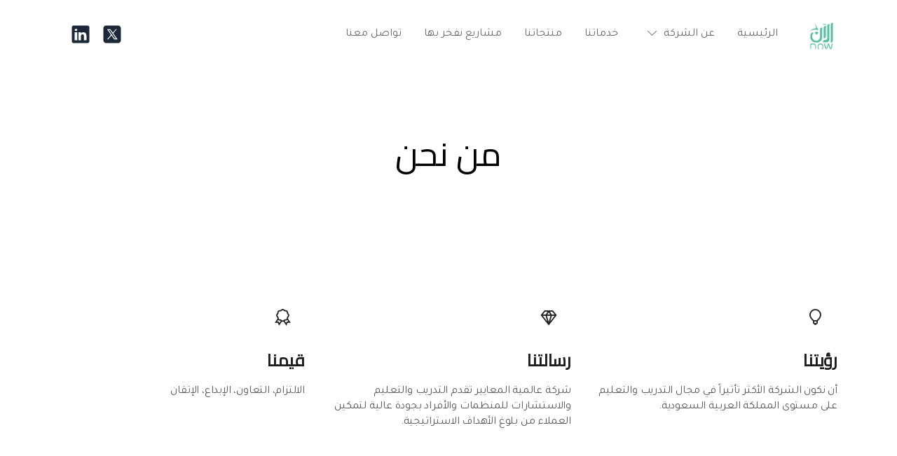

--- FILE ---
content_type: text/html; charset=utf-8
request_url: https://now.sa/%D8%B9%D9%86-%D8%A7%D9%84%D8%B4%D8%B1%D9%83%D8%A9
body_size: 16269
content:
<!DOCTYPE html><html><head><meta charSet="utf-8"/><meta name="viewport" content="width=device-width, initial-scale=1"/><link rel="preload" as="image" href="https://d2pi0n2fm836iz.cloudfront.net/330265/0201202211583261f9206852be4.png"/><link rel="preload" as="image" href="https://d2pi0n2fm836iz.cloudfront.net/330265/0201202208344861f8f0a8ec90e.jpg"/><link rel="stylesheet" href="/_next/static/css/cc2dd13eeecf02a0.css" data-precedence="next"/><link rel="stylesheet" href="/_next/static/css/f263c5e779c6c7f7.css" data-precedence="next"/><link rel="stylesheet" href="/_next/static/css/7f9d74f4332d63d6.css" data-precedence="next"/><link rel="stylesheet" href="/_next/static/css/4a2262719765dbf8.css" data-precedence="next"/><link rel="stylesheet" href="/_next/static/css/b04a4be407ae4520.css" data-precedence="next"/><link rel="stylesheet" href="/_next/static/css/29e69d47f3b5a97a.css" data-precedence="next"/><link rel="stylesheet" href="/_next/static/css/4f1521edb57c63f7.css" data-precedence="next"/><link rel="stylesheet" href="/_next/static/css/48aab96983e57325.css" data-precedence="next"/><link rel="stylesheet" href="/_next/static/css/10c230076969f8e2.css" data-precedence="next"/><link rel="stylesheet" href="/_next/static/css/c56e6879ca3ef612.css" data-precedence="next"/><link rel="preload" as="script" fetchPriority="low" href="/_next/static/chunks/webpack-6451cfc1d9331c0d.js"/><script src="/_next/static/chunks/fd9d1056-55a2c20ffee00d50.js" async=""></script><script src="/_next/static/chunks/117-490608033cbdd98d.js" async=""></script><script src="/_next/static/chunks/main-app-23432cca850562bb.js" async=""></script><script src="/_next/static/chunks/648-b2e8ec5e81d65c8d.js" async=""></script><script src="/_next/static/chunks/802-ad21a28d54942120.js" async=""></script><script src="/_next/static/chunks/app/error-2a46554bc4a17beb.js" async=""></script><script src="/_next/static/chunks/app/not-found-80d11c2bdd167e17.js" async=""></script><script src="/_next/static/chunks/96deea74-3427ea872ac794bd.js" async=""></script><script src="/_next/static/chunks/223f924e-6180e6af69ea47c9.js" async=""></script><script src="/_next/static/chunks/0e43d60c-31ad34404ec83869.js" async=""></script><script src="/_next/static/chunks/251-4ab299adecefce54.js" async=""></script><script src="/_next/static/chunks/297-d2657198e358b36c.js" async=""></script><script src="/_next/static/chunks/app/website/%5Bdomain%5D/%5B%5B...slugs%5D%5D/page-d0e5214133528a01.js" async=""></script><script src="/_next/static/chunks/991-18286e7b797047be.js" async=""></script><script src="/_next/static/chunks/app/website/%5Bdomain%5D/%5B%5B...slugs%5D%5D/layout-434ab61c3b113f4c.js" async=""></script><link rel="preload" href="https://www.googletagmanager.com/gtag/js?id=G-8CV7K8LVS5" as="script"/><link rel="preconnect" href="https://fonts.gstatic.com/"/><link rel="preconnect" href="https://maps.googleapis.com"/><link rel="preload" as="style" href="https://unpkg.com/aos@next/dist/aos.css"/><title>عن الشركة</title><meta name="description" content="عن الشركة"/><meta name="application-name" content="عن الشركة"/><meta name="generator" content="Wuilt"/><meta name="keywords" content="الآن، تدريب، استشارات، تعليم، Now, Training, learning, consultant"/><meta name="creator" content="Wuilt"/><meta name="publisher" content="Wuilt"/><meta name="robots" content="index"/><meta name="sites-serve-version" content="version-2"/><link rel="canonical" href="https://now.sa/%D8%B9%D9%86-%D8%A7%D9%84%D8%B4%D8%B1%D9%83%D8%A9"/><meta name="apple-mobile-web-app-capable" content="yes"/><meta name="apple-mobile-web-app-title" content="عن الشركة"/><meta name="apple-mobile-web-app-status-bar-style" content="default"/><meta property="og:title" content="عن الشركة"/><meta property="og:description" content="عن الشركة"/><meta property="og:url" content="https://now.sa/%D8%B9%D9%86-%D8%A7%D9%84%D8%B4%D8%B1%D9%83%D8%A9"/><meta property="og:site_name" content="عن الشركة"/><meta property="og:locale" content="ar"/><meta property="og:image" content="https://assets.wuiltsite.com/330265/0201202208344861f8f0a8ec90e.jpg"/><meta property="og:type" content="website"/><meta name="twitter:card" content="summary_large_image"/><meta name="twitter:site" content="عن الشركة"/><meta name="twitter:title" content="عن الشركة"/><meta name="twitter:description" content="عن الشركة"/><meta name="twitter:image" content="https://assets.wuiltsite.com/330265/0201202208344861f8f0a8ec90e.jpg"/><link rel="shortcut icon" href="https://app.wuilt.com/favicon.ico"/><link rel="icon" href="https://app.wuilt.com/favicon.ico"/><link rel="apple-touch-icon" href="https://app.wuilt.com/favicon.ico"/><link rel="apple-touch-icon-precomposed" href="https://app.wuilt.com/favicon.ico"/><script src="/_next/static/chunks/polyfills-42372ed130431b0a.js" noModule=""></script></head><body><html lang="ar" class="ar"><head><script>(self.__next_s=self.__next_s||[]).push([0,{"children":"document.body.dispatchEvent(new MouseEvent('click', {\n                  bubbles: true,\n                  cancelable: true,\n                  view: window,\n                }))","id":"initial-event-script"}])</script><link rel="stylesheet" media="print" href="https://unpkg.com/aos@next/dist/aos.css"/><style>
    @import url('https://fonts.googleapis.com/css2?family=Tajawal');
    @import url('https://fonts.googleapis.com/css2?family=Cairo');
 
      .ar body , .ar p, .ar span, .ar p *, .ar span , .ar div { 
        font-family: "Tajawal"; 
        font-weight: 400; 
        font-style:normal; 
      } 
      .ar h1, .ar h2, .ar h3, .ar h4, .ar h5, .ar h6, 
      .ar h1 *, .ar h2 *, .ar h3 *, .ar h4 *, .ar h5 *, .ar h6 * { 
          font-family: "Cairo" !important; 
          font-weight: 400; 
          font-style:normal; 
      } 
      </style><script>window.wuiltUniqueID = "wuilt-website-330265";</script></head><body class="siteBody rtl"><head><style>
                .siteBody {
                  --theme-color-primary: rgb(70, 210, 133);
                  --wt-btn-primary-bg-color: rgb(70, 210, 133);
                  --theme-color-secondary: rgb(255, 85, 85);
                  --theme-color-gradient: rgb(37, 112, 71);
                }
              </style></head><noscript><iframe height="0" width="0" src="https://www.googletagmanager.com/ns.html?id=GTM-NVXVCBZ" style="display:none;visibility:hidden"></iframe></noscript><div class="Loader_loaderBar__Y8N0s "></div><div id="navbar-wrapper-container"><header><div class="_navBar_p8d4j_183" style="background-color:#FFFFFF;--navLinksColor:#000000"><div class="container"><div class="d-flex justify-content-between align-items-center"><a style="pointer-events:auto" href="/"><img class="flex-fill _logo_p8d4j_165" style="max-width:100%;height:50px;max-height:50px" src="https://d2pi0n2fm836iz.cloudfront.net/330265/0201202211583261f9206852be4.png" alt=""/></a><div class="flex-fill _desktopMenu_p8d4j_173"><div class="navbar-expand-lg"><ul class="NavMenu_menu__UXhZw DesktopMenu_navMenu__ILNVg _navMenu_p8d4j_196 navbar-nav" style="pointer-events:auto"><li class="nav-item DesktopMenu_navItem__ee8Zn"><a id="general-text" class="NavMenu_menuItem__O0PjH nav-link _navLink_p8d4j_213" style="color:#000000" href="/"><span class=""></span><span class="NavMenu_pageName___Bowh">الرئيسية</span></a></li><li class="dropdown nav-item DesktopMenu_navItem__ee8Zn"><a id="general-text" class="NavMenu_menuItem__O0PjH nav-link _navLink_p8d4j_213" role="button" style="color:#000000" href="/عن-الشركة"><span class=""></span><span class="NavMenu_pageName___Bowh">عن الشركة</span><div class="NavMenu_dropArrowContainer__6GUFT"><svg style="fill:currentColor;vertical-align:middle" width="0.8em" height="0.8em" class="NavMenu_dropArrow__Tkhe6" viewBox="0 0 16 9"><g stroke="none" stroke-width="1" fill-rule="evenodd"><g transform="translate(-271.000000, -38.000000)" fill-rule="nonzero"><g transform="translate(0.000000, -1.000000)"><g transform="translate(271.000000, 39.000000)"><path d="M15.7675214,0.218803419 C15.5487179,1.54737334e-15 15.1931624,1.54737334e-15 14.974359,0.218803419 L8,7.20683761 L1.01196581,0.218803419 C0.793162393,1.54737334e-15 0.437606838,1.54737334e-15 0.218803419,0.218803419 C-2.28983499e-16,0.437606838 -2.28983499e-16,0.793162393 0.218803419,1.01196581 L7.58974359,8.38290598 C7.6991453,8.49230769 7.83589744,8.54700855 7.98632479,8.54700855 C8.12307692,8.54700855 8.27350427,8.49230769 8.38290598,8.38290598 L15.7538462,1.01196581 C15.9863248,0.793162393 15.9863248,0.437606838 15.7675214,0.218803419 Z"></path></g></g></g></g></svg></div></a><ul class="dropdown-menu " tabindex="-1"><li class="nav-item DesktopMenu_navItem__ee8Zn"><a id="general-text" class="NavMenu_menuItem__O0PjH nav-link _navLink_p8d4j_213" href="/من-نحن"><span class=""></span><span class="NavMenu_pageName___Bowh">من نحن ؟</span></a></li><li class="nav-item DesktopMenu_navItem__ee8Zn"><a id="general-text" class="NavMenu_menuItem__O0PjH nav-link _navLink_p8d4j_213" href="/الوكالات الدولية"><span class=""></span><span class="NavMenu_pageName___Bowh">الوكالات الدولية</span></a></li><li class="nav-item DesktopMenu_navItem__ee8Zn"><a id="general-text" class="NavMenu_menuItem__O0PjH nav-link _navLink_p8d4j_213" href="/شركاء النجاح"><span class=""></span><span class="NavMenu_pageName___Bowh">شركاء النجاح</span></a></li><li class="menu" tabindex="-1"></li></ul></li><li class="nav-item DesktopMenu_navItem__ee8Zn"><a id="general-text" class="NavMenu_menuItem__O0PjH nav-link _navLink_p8d4j_213" style="color:#000000" href="/خدماتنا"><span class=""></span><span class="NavMenu_pageName___Bowh">خدماتنا</span></a></li><li class="nav-item DesktopMenu_navItem__ee8Zn"><a id="general-text" class="NavMenu_menuItem__O0PjH nav-link _navLink_p8d4j_213" style="color:#000000" href="/منتجاتنا"><span class=""></span><span class="NavMenu_pageName___Bowh">منتجاتنا</span></a></li><li class="nav-item DesktopMenu_navItem__ee8Zn"><a id="general-text" class="NavMenu_menuItem__O0PjH nav-link _navLink_p8d4j_213" style="color:#000000" href="/مشاريع نفخر بها"><span class=""></span><span class="NavMenu_pageName___Bowh">مشاريع نفخر بها</span></a></li><li class="nav-item DesktopMenu_navItem__ee8Zn"><a id="general-text" class="NavMenu_menuItem__O0PjH nav-link _navLink_p8d4j_213" style="color:#000000" href="/تواصل معنا"><span class=""></span><span class="NavMenu_pageName___Bowh">تواصل معنا</span></a></li></ul></div></div><div class="_socialLinksContainer_p8d4j_233"><div class="_linkContainer_1wfr1_1"><a target="_blank" style="margin-inline-end:15px;color:#1d2939" href="https://twitter.com/now4tc?lang=ar"><svg width="30" height="30" viewBox="0 0 50 50" fill="none" xmlns="http://www.w3.org/2000/svg"><path d="M11 4C7.134 4 4 7.134 4 11V39C4 42.866 7.134 46 11 46H39C42.866 46 46 42.866 46 39V11C46 7.134 42.866 4 39 4H11ZM13.0859 13H21.0234L26.6602 21.0098L33.5 13H36L27.7891 22.6133L37.9141 37H29.9785L23.4375 27.707L15.5 37H13L22.3086 26.1035L13.0859 13ZM16.9141 15L31.0215 35H34.0859L19.9785 15H16.9141Z" fill="currentColor"></path></svg></a><a target="_blank" style="margin-inline-end:15px;color:#1d2939" href="https://www.linkedin.com/in/%D8%B4%D8%B1%D9%83%D8%A9-%D8%A7%D9%84%D8%A2%D9%86-%D9%84%D9%84%D8%AA%D8%AF%D8%B1%D9%8A%D8%A8-%D9%88%D8%A7%D9%84%D8%AA%D8%B9%D9%84%D9%8A%D9%85-54993b205/?originalSubdomain=sa"><svg width="30" height="30" viewBox="0 0 50 50" fill="none" xmlns="http://www.w3.org/2000/svg"><path d="M41 4H9C6.24 4 4 6.24 4 9V41C4 43.76 6.24 46 9 46H41C43.76 46 46 43.76 46 41V9C46 6.24 43.76 4 41 4ZM17 20V39H11V20H17ZM11 14.47C11 13.07 12.2 12 14 12C15.8 12 16.93 13.07 17 14.47C17 15.87 15.88 17 14 17C12.2 17 11 15.87 11 14.47ZM39 39H33C33 39 33 29.74 33 29C33 27 32 25 29.5 24.96H29.42C27 24.96 26 27.02 26 29C26 29.91 26 39 26 39H20V20H26V22.56C26 22.56 27.93 20 31.81 20C35.78 20 39 22.73 39 28.26V39Z" fill="currentColor"></path></svg></a></div></div><div class="_mobileMenuContainer_p8d4j_224"><div class="MobileMenu_burger__s_gTQ"><svg class="_burger_p8d4j_169" width="26px" height="19px" viewBox="0 0 26 19"><g id="Hero-Sections" stroke="none" stroke-width="1" fill="none" fill-rule="evenodd" stroke-linecap="round" stroke-linejoin="round"><g transform="translate(-326.000000, -26.000000)" stroke="currentColor" stroke-width="2"><g transform="translate(327.000000, 27.000000)"><path d="M0,0.8 L24,0.8"></path><path d="M0,8.8 L24,8.8"></path><path d="M9.6,16.8 L24,16.8"></path></g></g></g></svg></div><div class="MobileMenu_menuContainer__FhpZs MobileMenu_defaultMenuStyle__xP__w"><div class="MobileMenu_closeButton__HW_qr"><svg width="24" height="24" viewBox="0 0 24 24" fill="none" xmlns="http://www.w3.org/2000/svg"><path d="M18 6L6 18M6 6L18 18" stroke="#667085" stroke-width="1.5" stroke-linecap="round" stroke-linejoin="round"></path></svg></div><div class="MobileMenu_menuLinksContainer__lbsEv"><ul class="NavMenu_menu__UXhZw MobileMenu_navMenu__sPhoa" style="pointer-events:auto"><li class="MobileMenu_navItem__ofn4d"><a id="general-text" class="NavMenu_menuItem__O0PjH MobileMenu_navLink__UBAT7" href="/"><span class="" style="width:0"></span><span class="NavMenu_pageName___Bowh">الرئيسية</span></a></li><li class="dropdown MobileMenu_navItem__ofn4d"><a id="general-text" class="NavMenu_menuItem__O0PjH MobileMenu_navLink__UBAT7" role="button" href="/عن-الشركة"><span class="" style="width:0"></span><span class="NavMenu_pageName___Bowh">عن الشركة</span><div class="NavMenu_dropArrowContainer__6GUFT"><svg style="fill:currentColor;vertical-align:middle" width="0.8em" height="0.8em" class="NavMenu_dropArrow__Tkhe6" viewBox="0 0 16 9"><g stroke="none" stroke-width="1" fill-rule="evenodd"><g transform="translate(-271.000000, -38.000000)" fill-rule="nonzero"><g transform="translate(0.000000, -1.000000)"><g transform="translate(271.000000, 39.000000)"><path d="M15.7675214,0.218803419 C15.5487179,1.54737334e-15 15.1931624,1.54737334e-15 14.974359,0.218803419 L8,7.20683761 L1.01196581,0.218803419 C0.793162393,1.54737334e-15 0.437606838,1.54737334e-15 0.218803419,0.218803419 C-2.28983499e-16,0.437606838 -2.28983499e-16,0.793162393 0.218803419,1.01196581 L7.58974359,8.38290598 C7.6991453,8.49230769 7.83589744,8.54700855 7.98632479,8.54700855 C8.12307692,8.54700855 8.27350427,8.49230769 8.38290598,8.38290598 L15.7538462,1.01196581 C15.9863248,0.793162393 15.9863248,0.437606838 15.7675214,0.218803419 Z"></path></g></g></g></g></svg></div></a><ul class="dropdown-menu " tabindex="-1"><li class="MobileMenu_navItem__ofn4d"><a id="general-text" class="NavMenu_menuItem__O0PjH MobileMenu_navLink__UBAT7" href="/من-نحن"><span class="NavMenu_levelIndent__Cyfah" style="width:20px"></span><span class="NavMenu_pageName___Bowh">من نحن ؟</span></a></li><li class="MobileMenu_navItem__ofn4d"><a id="general-text" class="NavMenu_menuItem__O0PjH MobileMenu_navLink__UBAT7" href="/الوكالات الدولية"><span class="NavMenu_levelIndent__Cyfah" style="width:20px"></span><span class="NavMenu_pageName___Bowh">الوكالات الدولية</span></a></li><li class="MobileMenu_navItem__ofn4d"><a id="general-text" class="NavMenu_menuItem__O0PjH MobileMenu_navLink__UBAT7" href="/شركاء النجاح"><span class="NavMenu_levelIndent__Cyfah" style="width:20px"></span><span class="NavMenu_pageName___Bowh">شركاء النجاح</span></a></li><li class="menu" tabindex="-1"></li></ul></li><li class="MobileMenu_navItem__ofn4d"><a id="general-text" class="NavMenu_menuItem__O0PjH MobileMenu_navLink__UBAT7" href="/خدماتنا"><span class="" style="width:0"></span><span class="NavMenu_pageName___Bowh">خدماتنا</span></a></li><li class="MobileMenu_navItem__ofn4d"><a id="general-text" class="NavMenu_menuItem__O0PjH MobileMenu_navLink__UBAT7" href="/منتجاتنا"><span class="" style="width:0"></span><span class="NavMenu_pageName___Bowh">منتجاتنا</span></a></li><li class="MobileMenu_navItem__ofn4d"><a id="general-text" class="NavMenu_menuItem__O0PjH MobileMenu_navLink__UBAT7" href="/مشاريع نفخر بها"><span class="" style="width:0"></span><span class="NavMenu_pageName___Bowh">مشاريع نفخر بها</span></a></li><li class="MobileMenu_navItem__ofn4d"><a id="general-text" class="NavMenu_menuItem__O0PjH MobileMenu_navLink__UBAT7" href="/تواصل معنا"><span class="" style="width:0"></span><span class="NavMenu_pageName___Bowh">تواصل معنا</span></a></li></ul></div><div class="MobileMenu_linksWrapper__fLYdh"><div class="MobileMenu_styledFlex__s8Bpg"><div class="_linkContainer_1wfr1_1"><a target="_blank" style="margin-inline-end:15px;color:#1d2939" href="https://twitter.com/now4tc?lang=ar"><svg width="30" height="30" viewBox="0 0 50 50" fill="none" xmlns="http://www.w3.org/2000/svg"><path d="M11 4C7.134 4 4 7.134 4 11V39C4 42.866 7.134 46 11 46H39C42.866 46 46 42.866 46 39V11C46 7.134 42.866 4 39 4H11ZM13.0859 13H21.0234L26.6602 21.0098L33.5 13H36L27.7891 22.6133L37.9141 37H29.9785L23.4375 27.707L15.5 37H13L22.3086 26.1035L13.0859 13ZM16.9141 15L31.0215 35H34.0859L19.9785 15H16.9141Z" fill="currentColor"></path></svg></a><a target="_blank" style="margin-inline-end:15px;color:#1d2939" href="https://www.linkedin.com/in/%D8%B4%D8%B1%D9%83%D8%A9-%D8%A7%D9%84%D8%A2%D9%86-%D9%84%D9%84%D8%AA%D8%AF%D8%B1%D9%8A%D8%A8-%D9%88%D8%A7%D9%84%D8%AA%D8%B9%D9%84%D9%8A%D9%85-54993b205/?originalSubdomain=sa"><svg width="30" height="30" viewBox="0 0 50 50" fill="none" xmlns="http://www.w3.org/2000/svg"><path d="M41 4H9C6.24 4 4 6.24 4 9V41C4 43.76 6.24 46 9 46H41C43.76 46 46 43.76 46 41V9C46 6.24 43.76 4 41 4ZM17 20V39H11V20H17ZM11 14.47C11 13.07 12.2 12 14 12C15.8 12 16.93 13.07 17 14.47C17 15.87 15.88 17 14 17C12.2 17 11 15.87 11 14.47ZM39 39H33C33 39 33 29.74 33 29C33 27 32 25 29.5 24.96H29.42C27 24.96 26 27.02 26 29C26 29.91 26 39 26 39H20V20H26V22.56C26 22.56 27.93 20 31.81 20C35.78 20 39 22.73 39 28.26V39Z" fill="currentColor"></path></svg></a></div></div><div></div></div></div></div></div></div></div></header></div><div id="overflow-hidden"><!--$!--><template data-dgst="BAILOUT_TO_CLIENT_SIDE_RENDERING"></template><div style="width:100%;height:100vh;display:flex;justify-content:center;align-items:center;padding:112px 0px"><div style="gap:48px;width:90%;height:100%;display:flex;flex-direction:column;justify-content:center;align-items:center"><div style="width:60%;gap:24px;display:flex;flex-direction:column;justify-content:center;align-items:center"><div style="gap:16px;width:100%;display:flex;flex-direction:column;justify-content:center;align-items:center"><div style="gap:8px;width:100%;display:flex;flex-direction:column;justify-content:center;align-items:center"><div style="width:100%;height:50px;background-color:#EAECF0;background-image:linear-gradient(90deg, #EAECF0 0%, #D0D5DD 40%, #EAECF0 80%);background-size:200% 100%;animation:shimmer 2s ease-in-out infinite"></div><div style="width:90%;height:50px;background-color:#EAECF0;background-image:linear-gradient(90deg, #EAECF0 0%, #D0D5DD 40%, #EAECF0 80%);background-size:200% 100%;animation:shimmer 2s ease-in-out infinite"></div></div><div style="width:90%;gap:8px;display:flex;flex-direction:column;justify-content:center;align-items:center"><div style="width:100%;height:10px;background-color:#EAECF0;background-image:linear-gradient(90deg, #EAECF0 0%, #D0D5DD 40%, #EAECF0 80%);background-size:200% 100%;animation:shimmer 2s ease-in-out infinite"></div><div style="width:80%;height:10px;background-color:#EAECF0;background-image:linear-gradient(90deg, #EAECF0 0%, #D0D5DD 40%, #EAECF0 80%);background-size:200% 100%;animation:shimmer 2s ease-in-out infinite"></div></div></div><div style="width:80%;gap:12px;display:flex;justify-content:center;align-items:center"><div style="width:120px;height:50px;border-radius:12px;background-color:#EAECF0;background-image:linear-gradient(90deg, #EAECF0 0%, #D0D5DD 40%, #EAECF0 80%);background-size:200% 100%;animation:shimmer 2s ease-in-out infinite"></div><div style="width:120px;height:50px;border-radius:12px;background-color:#EAECF0;background-image:linear-gradient(90deg, #EAECF0 0%, #D0D5DD 40%, #EAECF0 80%);background-size:200% 100%;animation:shimmer 2s ease-in-out infinite"></div></div></div><div style="flex:1;width:90%;display:flex;justify-content:center;align-items:center;border-radius:20px;background-color:#EAECF0;background-image:linear-gradient(90deg, #EAECF0 0%, #D0D5DD 40%, #EAECF0 80%);background-size:200% 100%;animation:shimmer 2s ease-in-out infinite"><svg fill="none" width="64px" height="64px" viewBox="0 0 64 64" xmlns="http://www.w3.org/2000/svg"><path d="M43.2 56.0002H18.4837C16.8681 56.0002 16.0604 56.0002 15.6864 55.6808C15.3618 55.4036 15.1896 54.9878 15.2231 54.5623C15.2617 54.0719 15.8328 53.5008 16.9752 52.3584L39.6497 29.6839C40.7057 28.6279 41.2338 28.0998 41.8426 27.902C42.3782 27.728 42.9551 27.728 43.4907 27.902C44.0996 28.0998 44.6276 28.6279 45.6837 29.6839L56 40.0002V43.2002M43.2 56.0002C47.6804 56.0002 49.9206 56.0002 51.6319 55.1283C53.1372 54.3613 54.3611 53.1375 55.1281 51.6322C56 49.9209 56 47.6807 56 43.2002M43.2 56.0002H20.8C16.3196 56.0002 14.0794 56.0002 12.3681 55.1283C10.8628 54.3613 9.63893 53.1375 8.87195 51.6322C8 49.9209 8 47.6807 8 43.2002V20.8002C8 16.3198 8 14.0796 8.87195 12.3683C9.63893 10.863 10.8628 9.63918 12.3681 8.87219C14.0794 8.00024 16.3196 8.00024 20.8 8.00024H43.2C47.6804 8.00024 49.9206 8.00024 51.6319 8.87219C53.1372 9.63918 54.3611 10.863 55.1281 12.3683C56 14.0796 56 16.3198 56 20.8002V43.2002M28 22.6669C28 25.6124 25.6122 28.0002 22.6667 28.0002C19.7211 28.0002 17.3333 25.6124 17.3333 22.6669C17.3333 19.7214 19.7211 17.3336 22.6667 17.3336C25.6122 17.3336 28 19.7214 28 22.6669Z" stroke="#D0D5DD" stroke-width="3.45" stroke-linecap="round" stroke-linejoin="round"></path></svg></div></div><style>
                @keyframes shimmer {
                  0% {
                    background-position: 200% 0;
                  }
                  100% {
                    background-position: -200% 0;
                  }
                }
          </style></div><!--/$--><!--$!--><template data-dgst="BAILOUT_TO_CLIENT_SIDE_RENDERING"></template><div style="width:100%;height:100vh;display:flex;justify-content:center;align-items:center;padding:112px 0px"><div style="gap:48px;width:90%;height:100%;display:flex;flex-direction:column;justify-content:center;align-items:center"><div style="width:60%;gap:24px;display:flex;flex-direction:column;justify-content:center;align-items:center"><div style="gap:16px;width:100%;display:flex;flex-direction:column;justify-content:center;align-items:center"><div style="gap:8px;width:100%;display:flex;flex-direction:column;justify-content:center;align-items:center"><div style="width:100%;height:50px;background-color:#EAECF0;background-image:linear-gradient(90deg, #EAECF0 0%, #D0D5DD 40%, #EAECF0 80%);background-size:200% 100%;animation:shimmer 2s ease-in-out infinite"></div><div style="width:90%;height:50px;background-color:#EAECF0;background-image:linear-gradient(90deg, #EAECF0 0%, #D0D5DD 40%, #EAECF0 80%);background-size:200% 100%;animation:shimmer 2s ease-in-out infinite"></div></div><div style="width:90%;gap:8px;display:flex;flex-direction:column;justify-content:center;align-items:center"><div style="width:100%;height:10px;background-color:#EAECF0;background-image:linear-gradient(90deg, #EAECF0 0%, #D0D5DD 40%, #EAECF0 80%);background-size:200% 100%;animation:shimmer 2s ease-in-out infinite"></div><div style="width:80%;height:10px;background-color:#EAECF0;background-image:linear-gradient(90deg, #EAECF0 0%, #D0D5DD 40%, #EAECF0 80%);background-size:200% 100%;animation:shimmer 2s ease-in-out infinite"></div></div></div><div style="width:80%;gap:12px;display:flex;justify-content:center;align-items:center"><div style="width:120px;height:50px;border-radius:12px;background-color:#EAECF0;background-image:linear-gradient(90deg, #EAECF0 0%, #D0D5DD 40%, #EAECF0 80%);background-size:200% 100%;animation:shimmer 2s ease-in-out infinite"></div><div style="width:120px;height:50px;border-radius:12px;background-color:#EAECF0;background-image:linear-gradient(90deg, #EAECF0 0%, #D0D5DD 40%, #EAECF0 80%);background-size:200% 100%;animation:shimmer 2s ease-in-out infinite"></div></div></div><div style="flex:1;width:90%;display:flex;justify-content:center;align-items:center;border-radius:20px;background-color:#EAECF0;background-image:linear-gradient(90deg, #EAECF0 0%, #D0D5DD 40%, #EAECF0 80%);background-size:200% 100%;animation:shimmer 2s ease-in-out infinite"><svg fill="none" width="64px" height="64px" viewBox="0 0 64 64" xmlns="http://www.w3.org/2000/svg"><path d="M43.2 56.0002H18.4837C16.8681 56.0002 16.0604 56.0002 15.6864 55.6808C15.3618 55.4036 15.1896 54.9878 15.2231 54.5623C15.2617 54.0719 15.8328 53.5008 16.9752 52.3584L39.6497 29.6839C40.7057 28.6279 41.2338 28.0998 41.8426 27.902C42.3782 27.728 42.9551 27.728 43.4907 27.902C44.0996 28.0998 44.6276 28.6279 45.6837 29.6839L56 40.0002V43.2002M43.2 56.0002C47.6804 56.0002 49.9206 56.0002 51.6319 55.1283C53.1372 54.3613 54.3611 53.1375 55.1281 51.6322C56 49.9209 56 47.6807 56 43.2002M43.2 56.0002H20.8C16.3196 56.0002 14.0794 56.0002 12.3681 55.1283C10.8628 54.3613 9.63893 53.1375 8.87195 51.6322C8 49.9209 8 47.6807 8 43.2002V20.8002C8 16.3198 8 14.0796 8.87195 12.3683C9.63893 10.863 10.8628 9.63918 12.3681 8.87219C14.0794 8.00024 16.3196 8.00024 20.8 8.00024H43.2C47.6804 8.00024 49.9206 8.00024 51.6319 8.87219C53.1372 9.63918 54.3611 10.863 55.1281 12.3683C56 14.0796 56 16.3198 56 20.8002V43.2002M28 22.6669C28 25.6124 25.6122 28.0002 22.6667 28.0002C19.7211 28.0002 17.3333 25.6124 17.3333 22.6669C17.3333 19.7214 19.7211 17.3336 22.6667 17.3336C25.6122 17.3336 28 19.7214 28 22.6669Z" stroke="#D0D5DD" stroke-width="3.45" stroke-linecap="round" stroke-linejoin="round"></path></svg></div></div><style>
                @keyframes shimmer {
                  0% {
                    background-position: 200% 0;
                  }
                  100% {
                    background-position: -200% 0;
                  }
                }
          </style></div><!--/$--><div id="74f1b3d9-84fe-410f-8753-0aac42828c1e" data-aos-offset="100" data-aos-delay="50" data-aos-duration="1000" data-aos-easing="ease-in-out-cubic" data-aos-mirror="true" data-aos-once="true" data-aos="noAnimation" style="--text-color:black;background-color:#FFFFFF;background-position:center center;background-size:cover"><div><footer class="_footer_nby6i_1" style="--footerLinksColor:#000"><div class="container"><div class="row"><div class="col-md-3 d-flex  align-items-center justify-content-center  mb-md-0 mb-4"><div class="_footerLogo_nby6i_6"><a style="pointer-events:auto" href="/"><img style="max-width:100%;height:50px;max-height:50px" src="https://d2pi0n2fm836iz.cloudfront.net/330265/0201202208344861f8f0a8ec90e.jpg" alt=""/></a></div></div><div class="col-md-6 d-flex  justify-content-center "><ul class="NavMenu_menu__UXhZw _footerLinks_nby6i_14" style="pointer-events:auto"><li class="_linkItem_nby6i_23"><a id="general-text" class="NavMenu_menuItem__O0PjH" href="/"><span class=""></span><span class="NavMenu_pageName___Bowh">الرئيسية</span></a></li><li class="_linkItem_nby6i_23"><a id="general-text" class="NavMenu_menuItem__O0PjH" href="/عن-الشركة"><span class=""></span><span class="NavMenu_pageName___Bowh">عن الشركة</span></a></li><li class="_linkItem_nby6i_23"><a id="general-text" class="NavMenu_menuItem__O0PjH" href="/خدماتنا"><span class=""></span><span class="NavMenu_pageName___Bowh">خدماتنا</span></a></li><li class="_linkItem_nby6i_23"><a id="general-text" class="NavMenu_menuItem__O0PjH" href="/منتجاتنا"><span class=""></span><span class="NavMenu_pageName___Bowh">منتجاتنا</span></a></li><li class="_linkItem_nby6i_23"><a id="general-text" class="NavMenu_menuItem__O0PjH" href="/مشاريع نفخر بها"><span class=""></span><span class="NavMenu_pageName___Bowh">مشاريع نفخر بها</span></a></li><li class="_linkItem_nby6i_23"><a id="general-text" class="NavMenu_menuItem__O0PjH" href="/تواصل معنا"><span class=""></span><span class="NavMenu_pageName___Bowh">تواصل معنا</span></a></li></ul></div><div class="col-md-3 d-flex flex-column justify-content-center align-items-center mt-md-0 mt-4"><div class="_footerSocial_nby6i_35"><div class="_linkContainer_1wfr1_1"><a target="_blank" style="margin-inline-end:15px;color:#1d2939" href="#"><svg width="30" height="30" viewBox="0 0 50 50" fill="none" xmlns="http://www.w3.org/2000/svg"><path d="M25 3C12.85 3 3 12.85 3 25C3 36.03 11.125 45.137 21.712 46.728V30.831H16.269V25.048H21.712V21.2C21.712 14.829 24.816 12.032 30.111 12.032C32.647 12.032 33.988 12.22 34.623 12.306V17.354H31.011C28.763 17.354 27.978 19.485 27.978 21.887V25.048H34.566L33.672 30.831H27.978V46.775C38.716 45.318 47 36.137 47 25C47 12.85 37.15 3 25 3Z" fill="currentColor"></path></svg></a><a target="_blank" style="margin-inline-end:15px;color:#1d2939" href="#"><svg width="30" height="30" viewBox="0 0 50 50" fill="none" xmlns="http://www.w3.org/2000/svg"><path d="M11 4C7.134 4 4 7.134 4 11V39C4 42.866 7.134 46 11 46H39C42.866 46 46 42.866 46 39V11C46 7.134 42.866 4 39 4H11ZM13.0859 13H21.0234L26.6602 21.0098L33.5 13H36L27.7891 22.6133L37.9141 37H29.9785L23.4375 27.707L15.5 37H13L22.3086 26.1035L13.0859 13ZM16.9141 15L31.0215 35H34.0859L19.9785 15H16.9141Z" fill="currentColor"></path></svg></a></div></div></div></div></div></footer></div></div></div><script src="/_next/static/chunks/webpack-6451cfc1d9331c0d.js" async=""></script></body></html><script>(self.__next_f=self.__next_f||[]).push([0]);self.__next_f.push([2,null])</script><script>self.__next_f.push([1,"1:HL[\"/_next/static/css/cc2dd13eeecf02a0.css\",\"style\"]\n2:HL[\"/_next/static/css/f263c5e779c6c7f7.css\",\"style\"]\n3:HL[\"/_next/static/css/7f9d74f4332d63d6.css\",\"style\"]\n4:HL[\"/_next/static/css/4a2262719765dbf8.css\",\"style\"]\n5:HL[\"/_next/static/css/b04a4be407ae4520.css\",\"style\"]\n6:HL[\"/_next/static/css/29e69d47f3b5a97a.css\",\"style\"]\n7:HL[\"/_next/static/css/4f1521edb57c63f7.css\",\"style\"]\n8:HL[\"/_next/static/css/48aab96983e57325.css\",\"style\"]\n9:HL[\"/_next/static/css/10c230076969f8e2.css\",\"style\"]\na:HL[\"/_next/static/css/c56e6879ca3ef612.css\",\"style\"]\n"])</script><script>self.__next_f.push([1,"b:I[12846,[],\"\"]\nf:I[4707,[],\"\"]\n11:I[36423,[],\"\"]\n12:I[10376,[\"648\",\"static/chunks/648-b2e8ec5e81d65c8d.js\",\"802\",\"static/chunks/802-ad21a28d54942120.js\",\"601\",\"static/chunks/app/error-2a46554bc4a17beb.js\"],\"default\"]\n13:I[75292,[\"648\",\"static/chunks/648-b2e8ec5e81d65c8d.js\",\"802\",\"static/chunks/802-ad21a28d54942120.js\",\"160\",\"static/chunks/app/not-found-80d11c2bdd167e17.js\"],\"default\"]\n15:I[61060,[],\"\"]\n10:[\"domain\",\"now.sa\",\"d\"]\n16:[]\n"])</script><script>self.__next_f.push([1,"0:[\"$\",\"$Lb\",null,{\"buildId\":\"pgYCWGMxU5W9_o54fQgl6\",\"assetPrefix\":\"\",\"urlParts\":[\"\",\"%D8%B9%D9%86-%D8%A7%D9%84%D8%B4%D8%B1%D9%83%D8%A9\"],\"initialTree\":[\"\",{\"children\":[\"website\",{\"children\":[[\"domain\",\"now.sa\",\"d\"],{\"children\":[[\"slugs\",\"%D8%B9%D9%86-%D8%A7%D9%84%D8%B4%D8%B1%D9%83%D8%A9\",\"oc\"],{\"children\":[\"__PAGE__\",{}]}]}]}]},\"$undefined\",\"$undefined\",true],\"initialSeedData\":[\"\",{\"children\":[\"website\",{\"children\":[[\"domain\",\"now.sa\",\"d\"],{\"children\":[[\"slugs\",\"%D8%B9%D9%86-%D8%A7%D9%84%D8%B4%D8%B1%D9%83%D8%A9\",\"oc\"],{\"children\":[\"__PAGE__\",{},[[\"$Lc\",\"$Ld\",null],null],null]},[[[[\"$\",\"link\",\"0\",{\"rel\":\"stylesheet\",\"href\":\"/_next/static/css/48aab96983e57325.css\",\"precedence\":\"next\",\"crossOrigin\":\"$undefined\"}],[\"$\",\"link\",\"1\",{\"rel\":\"stylesheet\",\"href\":\"/_next/static/css/10c230076969f8e2.css\",\"precedence\":\"next\",\"crossOrigin\":\"$undefined\"}],[\"$\",\"link\",\"2\",{\"rel\":\"stylesheet\",\"href\":\"/_next/static/css/c56e6879ca3ef612.css\",\"precedence\":\"next\",\"crossOrigin\":\"$undefined\"}]],\"$Le\"],null],null]},[null,[\"$\",\"$Lf\",null,{\"parallelRouterKey\":\"children\",\"segmentPath\":[\"children\",\"website\",\"children\",\"$10\",\"children\"],\"error\":\"$undefined\",\"errorStyles\":\"$undefined\",\"errorScripts\":\"$undefined\",\"template\":[\"$\",\"$L11\",null,{}],\"templateStyles\":\"$undefined\",\"templateScripts\":\"$undefined\",\"notFound\":\"$undefined\",\"notFoundStyles\":\"$undefined\"}]],null]},[null,[\"$\",\"$Lf\",null,{\"parallelRouterKey\":\"children\",\"segmentPath\":[\"children\",\"website\",\"children\"],\"error\":\"$undefined\",\"errorStyles\":\"$undefined\",\"errorScripts\":\"$undefined\",\"template\":[\"$\",\"$L11\",null,{}],\"templateStyles\":\"$undefined\",\"templateScripts\":\"$undefined\",\"notFound\":\"$undefined\",\"notFoundStyles\":\"$undefined\"}]],null]},[[[[\"$\",\"link\",\"0\",{\"rel\":\"stylesheet\",\"href\":\"/_next/static/css/cc2dd13eeecf02a0.css\",\"precedence\":\"next\",\"crossOrigin\":\"$undefined\"}],[\"$\",\"link\",\"1\",{\"rel\":\"stylesheet\",\"href\":\"/_next/static/css/f263c5e779c6c7f7.css\",\"precedence\":\"next\",\"crossOrigin\":\"$undefined\"}],[\"$\",\"link\",\"2\",{\"rel\":\"stylesheet\",\"href\":\"/_next/static/css/7f9d74f4332d63d6.css\",\"precedence\":\"next\",\"crossOrigin\":\"$undefined\"}],[\"$\",\"link\",\"3\",{\"rel\":\"stylesheet\",\"href\":\"/_next/static/css/4a2262719765dbf8.css\",\"precedence\":\"next\",\"crossOrigin\":\"$undefined\"}],[\"$\",\"link\",\"4\",{\"rel\":\"stylesheet\",\"href\":\"/_next/static/css/b04a4be407ae4520.css\",\"precedence\":\"next\",\"crossOrigin\":\"$undefined\"}],[\"$\",\"link\",\"5\",{\"rel\":\"stylesheet\",\"href\":\"/_next/static/css/29e69d47f3b5a97a.css\",\"precedence\":\"next\",\"crossOrigin\":\"$undefined\"}],[\"$\",\"link\",\"6\",{\"rel\":\"stylesheet\",\"href\":\"/_next/static/css/4f1521edb57c63f7.css\",\"precedence\":\"next\",\"crossOrigin\":\"$undefined\"}]],[\"$\",\"html\",null,{\"children\":[\"$\",\"body\",null,{\"children\":[\"$\",\"$Lf\",null,{\"parallelRouterKey\":\"children\",\"segmentPath\":[\"children\"],\"error\":\"$12\",\"errorStyles\":[[\"$\",\"link\",\"0\",{\"rel\":\"stylesheet\",\"href\":\"/_next/static/css/48aab96983e57325.css\",\"precedence\":\"next\",\"crossOrigin\":\"$undefined\"}]],\"errorScripts\":[],\"template\":[\"$\",\"$L11\",null,{}],\"templateStyles\":\"$undefined\",\"templateScripts\":\"$undefined\",\"notFound\":[\"$\",\"$L13\",null,{}],\"notFoundStyles\":[[\"$\",\"link\",\"0\",{\"rel\":\"stylesheet\",\"href\":\"/_next/static/css/48aab96983e57325.css\",\"precedence\":\"next\",\"crossOrigin\":\"$undefined\"}]]}]}]}]],null],null],\"couldBeIntercepted\":false,\"initialHead\":[null,\"$L14\"],\"globalErrorComponent\":\"$15\",\"missingSlots\":\"$W16\"}]\n"])</script><script>self.__next_f.push([1,"17:I[63546,[\"257\",\"static/chunks/96deea74-3427ea872ac794bd.js\",\"486\",\"static/chunks/223f924e-6180e6af69ea47c9.js\",\"982\",\"static/chunks/0e43d60c-31ad34404ec83869.js\",\"648\",\"static/chunks/648-b2e8ec5e81d65c8d.js\",\"251\",\"static/chunks/251-4ab299adecefce54.js\",\"297\",\"static/chunks/297-d2657198e358b36c.js\",\"88\",\"static/chunks/app/website/%5Bdomain%5D/%5B%5B...slugs%5D%5D/page-d0e5214133528a01.js\"],\"default\"]\n18:I[88003,[\"257\",\"static/chunks/96deea74-3427ea872ac794bd.js\",\"486\",\"static/chunks/223f924e-6180e6af69ea47c9.js\",\"982\",\"static/chunks/0e43d60c-31ad34404ec83869.js\",\"648\",\"static/chunks/648-b2e8ec5e81d65c8d.js\",\"251\",\"static/chunks/251-4ab299adecefce54.js\",\"991\",\"static/chunks/991-18286e7b797047be.js\",\"802\",\"static/chunks/802-ad21a28d54942120.js\",\"297\",\"static/chunks/297-d2657198e358b36c.js\",\"515\",\"static/chunks/app/website/%5Bdomain%5D/%5B%5B...slugs%5D%5D/layout-434ab61c3b113f4c.js\"],\"\"]\n19:I[47907,[\"257\",\"static/chunks/96deea74-3427ea872ac794bd.js\",\"486\",\"static/chunks/223f924e-6180e6af69ea47c9.js\",\"982\",\"static/chunks/0e43d60c-31ad34404ec83869.js\",\"648\",\"static/chunks/648-b2e8ec5e81d65c8d.js\",\"251\",\"static/chunks/251-4ab299adecefce54.js\",\"991\",\"static/chunks/991-18286e7b797047be.js\",\"802\",\"static/chunks/802-ad21a28d54942120.js\",\"297\",\"static/chunks/297-d2657198e358b36c.js\",\"515\",\"static/chunks/app/website/%5Bdomain%5D/%5B%5B...slugs%5D%5D/layout-434ab61c3b113f4c.js\"],\"IntlProvider\"]\n1a:I[91677,[\"257\",\"static/chunks/96deea74-3427ea872ac794bd.js\",\"486\",\"static/chunks/223f924e-6180e6af69ea47c9.js\",\"982\",\"static/chunks/0e43d60c-31ad34404ec83869.js\",\"648\",\"static/chunks/648-b2e8ec5e81d65c8d.js\",\"251\",\"static/chunks/251-4ab299adecefce54.js\",\"991\",\"static/chunks/991-18286e7b797047be.js\",\"802\",\"static/chunks/802-ad21a28d54942120.js\",\"297\",\"static/chunks/297-d2657198e358b36c.js\",\"515\",\"static/chunks/app/website/%5Bdomain%5D/%5B%5B...slugs%5D%5D/layout-434ab61c3b113f4c.js\"],\"default\"]\n1c:I[55734,[\"257\",\"static/chunks/96deea74-3427ea872ac794bd.js\",\"486\",\"static/chunks/223f924e-6180e6af69ea47c9.js\",\"982\",\"static/chunks/0e"])</script><script>self.__next_f.push([1,"43d60c-31ad34404ec83869.js\",\"648\",\"static/chunks/648-b2e8ec5e81d65c8d.js\",\"251\",\"static/chunks/251-4ab299adecefce54.js\",\"991\",\"static/chunks/991-18286e7b797047be.js\",\"802\",\"static/chunks/802-ad21a28d54942120.js\",\"297\",\"static/chunks/297-d2657198e358b36c.js\",\"515\",\"static/chunks/app/website/%5Bdomain%5D/%5B%5B...slugs%5D%5D/layout-434ab61c3b113f4c.js\"],\"default\"]\n"])</script><script>self.__next_f.push([1,"d:[\"$\",\"$L17\",null,{\"pageData\":{\"websiteId\":\"330265\",\"page\":{\"id\":\"bfc86006-b1d4-46ae-9682-f565a908ee76\",\"language\":\"ar\",\"parent_id\":null,\"name\":\"عن الشركة\",\"slug\":\"عن-الشركة\",\"title\":\"عن الشركة\",\"sort_order\":1,\"seo_title\":null,\"seo_description\":null,\"seo_keywords\":\"الآن، تدريب، استشارات، تعليم، Now, Training, learning, consultant\",\"open_graph_title\":null,\"open_graph_description\":null,\"open_graph_image\":null,\"custom_js_head\":null,\"custom_js_body\":null,\"home_page\":false,\"page_sections\":[{\"id\":\"050a5da4-9c6b-4645-a8fa-b10bd0e580e8\",\"page_id\":\"bfc86006-b1d4-46ae-9682-f565a908ee76\",\"section_order\":2,\"reference_id\":false,\"category_id\":6,\"section_design\":\"header#0002\",\"universal_section_id\":null,\"universal\":false,\"section_value\":{\"title\":{\"id\":\"6ab81f98-ef12-4056-8024-88129e5a8ec0\",\"type\":\"TEXT\",\"value\":\"من نحن\"},\"image\":{\"id\":\"cbaecfeb-a45f-41a2-b6ee-b2311b450488\",\"type\":\"IMAGE\",\"value\":{\"type\":\"shutterstock_image\",\"website_id\":null,\"id\":\"740444881\",\"url\":\"https://image.shutterstock.com/z/stock-photo-contact-us-hand-of-businessman-holding-mobile-smartphone-with-mail-phone-email-icon-cutomer-740444881.jpg\"}}},\"section_settings\":{\"background\":{\"color\":\"#FFFFFF\",\"image\":\"\",\"overlay\":\"\"}}},{\"id\":\"f112eb88-7a11-4dcf-97ce-c5891a4074d8\",\"page_id\":\"bfc86006-b1d4-46ae-9682-f565a908ee76\",\"section_order\":3,\"reference_id\":false,\"category_id\":16,\"section_design\":\"features#0006\",\"universal_section_id\":null,\"universal\":false,\"section_value\":{\"features\":[{\"feature_title\":{\"id\":\"d6db4ef2-f94e-425f-a32c-6e71f210efb2\",\"type\":\"TEXT\",\"value\":\"رؤيتنا\"},\"feature_image\":{\"id\":\"a311bd1c-65e0-4cab-a35e-7f53c37f0ee8\",\"type\":\"IMAGE\",\"value\":\"https://images.unsplash.com/photo-1525332421884-c2f224a01519?ixlib=rb-0.3.5\u0026ixid=eyJhcHBfaWQiOjEyMDd9\u0026s=2166c838ff990f31fda665022735da2b\u0026auto=format\u0026fit=crop\u0026w=2551\u0026q=80\"},\"feature_icon\":{\"id\":\"419ea3de-53cd-4eba-ac87-ddda9b337f94\",\"type\":\"ICON\",\"value\":\"lightbulb-o\"},\"feature_short_description\":{\"id\":\"dca5dd4b-59b5-437a-addb-8fbb9b81d63d\",\"type\":\"TEXT\",\"value\":\"أن نكون الشركة الأكثر تأثيراً في مجال التدريب والتعليم على مستوى المملكة العربية السعودية.\"},\"feature_details_link\":{\"id\":\"8efb1218-082b-42e6-a71c-c073a2676853\",\"type\":\"LINK\",\"value\":{\"destination\":\"external\",\"target\":\"current\",\"text\":null,\"pageId\":null,\"href\":\"#\"}},\"id\":\"7d37856e-6c55-4f43-b5d9-0445dd6cce30\"},{\"feature_title\":{\"id\":\"9324a85e-09e7-4724-ae00-7ab9f067ec50\",\"type\":\"TEXT\",\"value\":\"رسالتنا\"},\"feature_image\":{\"id\":\"32d005bd-c91a-461c-927a-8596b907b103\",\"type\":\"IMAGE\",\"value\":\"https://images.unsplash.com/photo-1526455192392-2aec60ae8485?ixlib=rb-0.3.5\u0026ixid=eyJhcHBfaWQiOjEyMDd9\u0026s=af18ae684049a7f73e2583d829b794c2\u0026auto=format\u0026fit=crop\u0026w=3000\u0026q=80\"},\"feature_icon\":{\"id\":\"a08d0d8c-eabe-4bbc-b635-75032a2e1040\",\"type\":\"ICON\",\"value\":\"diamond\"},\"feature_short_description\":{\"id\":\"71d13e20-0716-4b9c-9362-c001e9896498\",\"type\":\"TEXT\",\"value\":\"شركة عالمية المعايير تقدم التدريب والتعليم والاستشارات للمنظمات والأفراد بجودة عالية لتمكين العملاء من بلوغ الأهداف الاستراتيجية.\"},\"feature_details_link\":{\"id\":\"ad7bc8fa-1641-4e4c-a42a-3b07d4e020e4\",\"type\":\"LINK\",\"value\":{\"destination\":\"external\",\"target\":\"current\",\"text\":null,\"pageId\":null,\"href\":\"#\"}},\"id\":\"86bcb1ff-35b8-415f-9df5-ad769cabd135\"},{\"feature_title\":{\"id\":\"5ed33735-bb3a-438c-8158-837f5f14c1f2\",\"type\":\"TEXT\",\"value\":\"قيمنا\"},\"feature_image\":{\"id\":\"6524c2cf-7e82-483f-bed3-cf583bb23b06\",\"type\":\"IMAGE\",\"value\":\"https://images.unsplash.com/photo-1451933371645-a3029668b979?ixlib=rb-0.3.5\u0026ixid=eyJhcHBfaWQiOjEyMDd9\u0026s=6b5c99388f5b9a4cdc908bc781490e33\u0026auto=format\u0026fit=crop\u0026w=3150\u0026q=80\"},\"feature_icon\":{\"id\":\"83227647-ad0b-4b11-8961-56d5196508b0\",\"type\":\"ICON\",\"value\":\"certificate\"},\"feature_short_description\":{\"id\":\"caff3e1d-9b47-4be3-ad4c-d726cd37fa38\",\"type\":\"TEXT\",\"value\":\"الالتزام، التعاون، الإبداع، الإتقان\"},\"feature_details_link\":{\"id\":\"986fc655-c2e2-44ae-8461-106068bf23dc\",\"type\":\"LINK\",\"value\":{\"destination\":\"external\",\"target\":\"current\",\"text\":null,\"pageId\":null,\"href\":\"#\"}},\"id\":\"b13937d7-11fe-4f0d-babb-8fdb2825ef11\"}],\"section_link\":{\"id\":\"249ee0ca-bafd-41e7-aec0-d485a209e596\",\"type\":\"LINK\",\"value\":{\"destination\":\"external\",\"target\":\"current\",\"text\":\"اقرا المزيد\",\"pageId\":null,\"href\":\"#\"}},\"section_short_description\":{\"id\":\"4bfa0b3b-d6c4-43fd-8349-0338f6c0c378\",\"type\":\"TEXT\",\"value\":\"على ماذا ستحصل؟\"},\"section_title\":{\"id\":\"5b75db6f-b61f-4e05-9b42-b7321fa8335f\",\"type\":\"TEXT\",\"value\":\"المميزات\"},\"section_image\":{\"id\":\"e9747050-6ae6-41d6-8230-9d18a7f06d1b\",\"type\":\"IMAGE\",\"value\":\"https://images.unsplash.com/photo-1541772717-413b5874fed9?ixlib=rb-0.3.5\u0026ixid=eyJhcHBfaWQiOjEyMDd9\u0026s=4c4bee6a26fba4b720c0107836b269f1\u0026auto=format\u0026fit=crop\u0026w=334\u0026q=80\"}},\"section_settings\":{\"background\":{\"color\":\"#FFFFFF\",\"image\":\"\",\"overlay\":\"\"}}}],\"locale\":\"ar\",\"path\":\"عن-الشركة\"},\"universalData\":{\"locales\":{\"ar\":{\"active\":true,\"default_locale\":true,\"fonts\":{\"variation_id\":12,\"headline_font\":{\"url\":\"https://fonts.googleapis.com/css2?family=Cairo\",\"type\":\"Headers\",\"weight\":\"400\",\"isItalic\":false,\"typeFace\":\"400\",\"fontFamily\":\"Cairo\"},\"body_font\":{\"url\":\"https://fonts.googleapis.com/css2?family=Tajawal\",\"type\":\"Body\",\"weight\":\"400\",\"isItalic\":false,\"typeFace\":\"400\",\"fontFamily\":\"Tajawal\"}}}},\"languages\":[{\"iso\":\"ar\",\"active\":true,\"link\":\"/\"}],\"pages\":[{\"level\":0,\"id\":\"f2804e30-4a23-4d5e-a98a-9bebbb8aab51\",\"language\":\"ar\",\"locale\":\"ar\",\"parent_id\":null,\"path\":\"\",\"slug\":\"الرئيسية\",\"name\":\"الرئيسية\",\"title\":\"الرئيسية\",\"sort_order\":0,\"home_page\":true},{\"level\":0,\"id\":\"bfc86006-b1d4-46ae-9682-f565a908ee76\",\"language\":\"ar\",\"locale\":\"ar\",\"parent_id\":null,\"path\":\"عن-الشركة\",\"slug\":\"عن-الشركة\",\"name\":\"عن الشركة\",\"title\":\"عن الشركة\",\"sort_order\":1,\"home_page\":false,\"hasChildren\":true,\"children\":[{\"level\":1,\"id\":\"de49112d-77c6-4103-b565-b9e59734bdce\",\"language\":\"ar\",\"locale\":\"ar\",\"parent_id\":\"bfc86006-b1d4-46ae-9682-f565a908ee76\",\"path\":\"من-نحن\",\"slug\":\"من-نحن\",\"name\":\"من نحن ؟\",\"title\":\"من نحن ؟\",\"sort_order\":0,\"home_page\":false},{\"level\":1,\"id\":\"f80df165-71a7-4a30-bbf0-ebf7f56c421a\",\"language\":\"ar\",\"locale\":\"ar\",\"parent_id\":\"bfc86006-b1d4-46ae-9682-f565a908ee76\",\"path\":\"الوكالات الدولية\",\"slug\":\"الوكالات الدولية\",\"name\":\"الوكالات الدولية\",\"title\":\"الوكالات الدولية\",\"sort_order\":1,\"home_page\":false},{\"level\":1,\"id\":\"93d7ecaa-f53f-4e11-af37-1346123fb8c2\",\"language\":\"ar\",\"locale\":\"ar\",\"parent_id\":\"bfc86006-b1d4-46ae-9682-f565a908ee76\",\"path\":\"شركاء النجاح\",\"slug\":\"شركاء النجاح\",\"name\":\"شركاء النجاح\",\"title\":\"شركاء النجاح\",\"sort_order\":2,\"home_page\":false}]},{\"level\":0,\"id\":\"9ac6273d-3ab2-4be5-a5b7-0ede898e561d\",\"language\":\"ar\",\"locale\":\"ar\",\"parent_id\":null,\"path\":\"خدماتنا\",\"slug\":\"خدماتنا\",\"name\":\"خدماتنا\",\"title\":\"خدماتنا\",\"sort_order\":2,\"home_page\":false},{\"level\":0,\"id\":\"eda75a2a-3fd7-4e31-82c4-a645ac5dce2c\",\"language\":\"ar\",\"locale\":\"ar\",\"parent_id\":null,\"path\":\"منتجاتنا\",\"slug\":\"منتجاتنا\",\"name\":\"منتجاتنا\",\"title\":\"مشاريعنا\",\"sort_order\":3,\"home_page\":false},{\"level\":0,\"id\":\"b076a611-c269-463b-8a34-8e789faf66fb\",\"language\":\"ar\",\"locale\":\"ar\",\"parent_id\":null,\"path\":\"مشاريع نفخر بها\",\"slug\":\"مشاريع نفخر بها\",\"name\":\"مشاريع نفخر بها\",\"title\":\"مشاريع نفتخر بها\",\"sort_order\":4,\"home_page\":false},{\"level\":0,\"id\":\"1b03c1b2-ed86-4d5b-898c-ca5b8fc94909\",\"language\":\"ar\",\"locale\":\"ar\",\"parent_id\":null,\"path\":\"تواصل معنا\",\"slug\":\"تواصل معنا\",\"name\":\"تواصل معنا\",\"title\":\"تواصل معنا\",\"sort_order\":5,\"home_page\":false}],\"menuItems\":[{\"level\":0,\"id\":\"b7f6007f-11db-41d0-be57-bc9b0a86fbf6\",\"parent_id\":null,\"title\":\"الرئيسية\",\"site_id\":330265,\"menu_id\":2,\"menu\":\"FOOTER\",\"type\":\"PAGE\",\"type_id\":1,\"language\":\"ar\",\"sort_order\":0,\"value\":\"f2804e30-4a23-4d5e-a98a-9bebbb8aab51\"},{\"level\":0,\"id\":\"cdca9192-f146-46ad-a1b0-61205d50e6d7\",\"parent_id\":null,\"title\":\"الرئيسية\",\"site_id\":330265,\"menu_id\":1,\"menu\":\"HEADER\",\"type\":\"PAGE\",\"type_id\":1,\"language\":\"ar\",\"sort_order\":0,\"value\":\"f2804e30-4a23-4d5e-a98a-9bebbb8aab51\"},{\"level\":0,\"id\":\"23a1473f-9cdc-4b57-8ef5-bedcea8d6456\",\"parent_id\":null,\"title\":\"عن الشركة\",\"site_id\":330265,\"menu_id\":1,\"menu\":\"HEADER\",\"type\":\"PAGE\",\"type_id\":1,\"language\":\"ar\",\"sort_order\":1,\"value\":\"bfc86006-b1d4-46ae-9682-f565a908ee76\",\"hasChildren\":true,\"children\":[{\"level\":1,\"id\":\"06d87b9b-bf05-44c6-973a-56fe03075586\",\"parent_id\":\"23a1473f-9cdc-4b57-8ef5-bedcea8d6456\",\"title\":\"من نحن ؟\",\"site_id\":330265,\"menu_id\":1,\"menu\":\"HEADER\",\"type\":\"PAGE\",\"type_id\":1,\"language\":\"ar\",\"sort_order\":0,\"value\":\"de49112d-77c6-4103-b565-b9e59734bdce\"},{\"level\":1,\"id\":\"4736aa43-8cf1-4300-bbc1-1d89538d49e6\",\"parent_id\":\"23a1473f-9cdc-4b57-8ef5-bedcea8d6456\",\"title\":\"الوكالات الدولية\",\"site_id\":330265,\"menu_id\":1,\"menu\":\"HEADER\",\"type\":\"PAGE\",\"type_id\":1,\"language\":\"ar\",\"sort_order\":1,\"value\":\"f80df165-71a7-4a30-bbf0-ebf7f56c421a\"},{\"level\":1,\"id\":\"0527410a-7556-4a14-bf30-253ef14f48bc\",\"parent_id\":\"23a1473f-9cdc-4b57-8ef5-bedcea8d6456\",\"title\":\"شركاء النجاح\",\"site_id\":330265,\"menu_id\":1,\"menu\":\"HEADER\",\"type\":\"PAGE\",\"type_id\":1,\"language\":\"ar\",\"sort_order\":2,\"value\":\"93d7ecaa-f53f-4e11-af37-1346123fb8c2\"}]},{\"level\":0,\"id\":\"f3614ffd-b3ea-4cc1-99e3-7400027adb8e\",\"parent_id\":null,\"title\":\"عن الشركة\",\"site_id\":330265,\"menu_id\":2,\"menu\":\"FOOTER\",\"type\":\"PAGE\",\"type_id\":1,\"language\":\"ar\",\"sort_order\":1,\"value\":\"bfc86006-b1d4-46ae-9682-f565a908ee76\"},{\"level\":0,\"id\":\"76f6ecbf-99ea-4c8e-945e-9d7595be5969\",\"parent_id\":null,\"title\":\"خدماتنا\",\"site_id\":330265,\"menu_id\":1,\"menu\":\"HEADER\",\"type\":\"PAGE\",\"type_id\":1,\"language\":\"ar\",\"sort_order\":2,\"value\":\"9ac6273d-3ab2-4be5-a5b7-0ede898e561d\"},{\"level\":0,\"id\":\"817b2cf8-f7c1-489e-8fc9-45d6f84fb338\",\"parent_id\":null,\"title\":\"خدماتنا\",\"site_id\":330265,\"menu_id\":2,\"menu\":\"FOOTER\",\"type\":\"PAGE\",\"type_id\":1,\"language\":\"ar\",\"sort_order\":2,\"value\":\"9ac6273d-3ab2-4be5-a5b7-0ede898e561d\"},{\"level\":0,\"id\":\"a4eafa29-d40b-4689-835d-709bb1aa141d\",\"parent_id\":null,\"title\":\"منتجاتنا\",\"site_id\":330265,\"menu_id\":1,\"menu\":\"HEADER\",\"type\":\"PAGE\",\"type_id\":1,\"language\":\"ar\",\"sort_order\":3,\"value\":\"eda75a2a-3fd7-4e31-82c4-a645ac5dce2c\"},{\"level\":0,\"id\":\"e9c736cb-8280-4990-8961-876b3c3a0d80\",\"parent_id\":null,\"title\":\"منتجاتنا\",\"site_id\":330265,\"menu_id\":2,\"menu\":\"FOOTER\",\"type\":\"PAGE\",\"type_id\":1,\"language\":\"ar\",\"sort_order\":3,\"value\":\"eda75a2a-3fd7-4e31-82c4-a645ac5dce2c\"},{\"level\":0,\"id\":\"29af5597-4504-41bb-9ff4-cf51fbdb4b08\",\"parent_id\":null,\"title\":\"مشاريع نفخر بها\",\"site_id\":330265,\"menu_id\":2,\"menu\":\"FOOTER\",\"type\":\"PAGE\",\"type_id\":1,\"language\":\"ar\",\"sort_order\":4,\"value\":\"b076a611-c269-463b-8a34-8e789faf66fb\"},{\"level\":0,\"id\":\"4a0065a2-4206-4818-ac69-4e7d99a2ff5e\",\"parent_id\":null,\"title\":\"مشاريع نفخر بها\",\"site_id\":330265,\"menu_id\":1,\"menu\":\"HEADER\",\"type\":\"PAGE\",\"type_id\":1,\"language\":\"ar\",\"sort_order\":4,\"value\":\"b076a611-c269-463b-8a34-8e789faf66fb\"},{\"level\":0,\"id\":\"2409639c-c9c1-411a-be51-32b05691cc65\",\"parent_id\":null,\"title\":\"تواصل معنا\",\"site_id\":330265,\"menu_id\":2,\"menu\":\"FOOTER\",\"type\":\"PAGE\",\"type_id\":1,\"language\":\"ar\",\"sort_order\":5,\"value\":\"1b03c1b2-ed86-4d5b-898c-ca5b8fc94909\"},{\"level\":0,\"id\":\"754e9a4d-841c-4d13-a366-b587470de123\",\"parent_id\":null,\"title\":\"تواصل معنا\",\"site_id\":330265,\"menu_id\":1,\"menu\":\"HEADER\",\"type\":\"PAGE\",\"type_id\":1,\"language\":\"ar\",\"sort_order\":5,\"value\":\"1b03c1b2-ed86-4d5b-898c-ca5b8fc94909\"}],\"logo\":\"https://assets.wuiltsite.com/330265/0201202208344861f8f0a8ec90e.jpg\",\"favicon\":null},\"universalSections\":{\"header_expanded\":{\"ar\":{\"id\":\"4e67df59-931e-457b-97b5-543c8052fc55\",\"page_id\":\"f2804e30-4a23-4d5e-a98a-9bebbb8aab51\",\"section_order\":2,\"reference_id\":false,\"category_id\":5,\"section_design\":\"header_home#0014\",\"universal_section_id\":286971,\"universal\":true,\"section_value\":{\"slideshow\":[{\"image\":{\"id\":\"ad81a919-f1c9-43cb-9343-327f37a23f62\",\"type\":\"IMAGE\",\"value\":{\"type\":\"shutterstock_image\",\"website_id\":\"330265\",\"id\":\"394746307\",\"url\":\"https://image.shutterstock.com/z/stock-photo-corporate-seminar-conference-team-collaboration-concept-394746307.jpg\"}},\"id\":\"0d4c6f2d-8f9b-43ab-8e57-4dbbce750246\"},{\"image\":{\"id\":\"f015b0cc-38fb-415f-a1fe-cfd17302e18c\",\"type\":\"IMAGE\",\"value\":{\"type\":\"shutterstock_image\",\"website_id\":\"330265\",\"id\":\"1268993005\",\"url\":\"https://image.shutterstock.com/z/stock-photo-business-and-entrepreneurship-symposium-speaker-giving-a-talk-at-business-meeting-audience-in-1268993005.jpg\"}},\"id\":\"6d729f36-4564-45de-be4e-0ec3f8240435\"},{\"image\":{\"id\":\"1b229ed8-24a5-4b97-91f7-81b6a140798b\",\"type\":\"IMAGE\",\"value\":{\"type\":\"shutterstock_image\",\"website_id\":\"330265\",\"id\":\"1492613150\",\"url\":\"https://image.shutterstock.com/z/stock-photo-smiling-girl-student-wear-wireless-headphone-study-online-with-skype-teacher-happy-young-woman-1492613150.jpg\"}},\"id\":\"704ced72-9b54-47f5-b33d-084d52d4c6e2\"}],\"cta_box_subtitle\":{\"id\":\"3601bc62-f705-425e-a1e6-d8a64cbd4837\",\"type\":\"TEXT\",\"value\":\"لا تتردد أبدًا في التواصل معنا بشأن أيّ استشارة مجانية\"},\"cta_box_title\":{\"id\":\"458fa5ce-af28-4215-bf80-889693aec27f\",\"type\":\"TEXT\",\"value\":\"لنبدأ العمل سويًّا\"},\"image\":{\"id\":\"5bb9608b-8198-4a65-9e33-6b57c208206b\",\"type\":\"IMAGE\",\"value\":\"https://d2pi0n2fm836iz.cloudfront.net/330265/0201202210463761f90f8dea359.jpg\"},\"logo\":{\"id\":\"63f0b9c5-ebb4-4f4a-bc14-2b3019b030bb\",\"type\":\"LOGO\",\"value\":{\"url\":\"https://d2pi0n2fm836iz.cloudfront.net/330265/0201202211583261f9206852be4.png\",\"size\":\"medium\"}},\"primary_button\":{\"id\":\"669771a3-9d80-43c5-852f-f82cd39010aa\",\"type\":\"LINK\",\"value\":{\"destination\":\"external\",\"pageId\":0,\"href\":\"tel:966555023799+\",\"target\":\"new\",\"text\":\"اتصل الآن\"}},\"foot_note\":{\"id\":\"6a0e662a-05e6-487f-b64c-c5740885b6ff\",\"type\":\"TEXT\",\"value\":\"تقدّرنا بعض العلامات التجارية الكبرى في العالم بخدماتها\"},\"title\":{\"id\":\"6b78b835-fe20-4f2b-b99f-aa8f8be7f632\",\"type\":\"TEXT\",\"value\":\"شركة الآن للتدريب والتعليم\"},\"email_icon\":{\"id\":\"7de9d774-cd75-44ab-b214-26f7a62f0f42\",\"type\":\"ICON\",\"value\":\"at\"},\"secondary_button\":{\"id\":\"9857f702-1e91-4f15-b1fc-25f94da0f1de\",\"type\":\"LINK\",\"value\":{\"destination\":\"internal\",\"pageId\":\"bfc86006-b1d4-46ae-9682-f565a908ee76\",\"href\":null,\"target\":\"current\",\"text\":\"تواصل عبر الواتس اب\"}},\"email\":{\"id\":\"cf73890a-04df-4d89-b20d-d98984c62a4a\",\"type\":\"LINK\",\"value\":{\"destination\":\"external\",\"pageId\":null,\"href\":\"mailto:info@business.com\",\"target\":\"current\",\"text\":\"info@now.sa\"}},\"phone_icon\":{\"id\":\"d2d6aee6-1577-46fa-9376-60198f5a9c92\",\"type\":\"ICON\",\"value\":\"phone\"},\"socialLinks\":{\"id\":\"df74e04a-8176-45a6-9a37-b6d7b0ecd73c\",\"type\":\"SOCIAL_LINKS\",\"value\":{\"twitter\":\"https://twitter.com/now4tc?lang=ar\",\"linkedin\":\"https://www.linkedin.com/in/%D8%B4%D8%B1%D9%83%D8%A9-%D8%A7%D9%84%D8%A2%D9%86-%D9%84%D9%84%D8%AA%D8%AF%D8%B1%D9%8A%D8%A8-%D9%88%D8%A7%D9%84%D8%AA%D8%B9%D9%84%D9%8A%D9%85-54993b205/?originalSubdomain=sa\"}},\"phone\":{\"id\":\"e6bf73ec-d336-42c5-b467-ba7b5ead24e7\",\"type\":\"LINK\",\"value\":{\"destination\":\"external\",\"pageId\":null,\"href\":\"tel:info@business.com\",\"target\":\"current\",\"text\":\"920002669\"}},\"subtitle\":{\"id\":\"f621da32-c30f-4d29-9b4a-8f4d0f60d672\",\"type\":\"TEXT\",\"value\":\"التدريب المنتهي بالتطبيق والتطبيق المنتهي بالأثر\"}},\"section_settings\":{\"style\":{\"isSticky\":false,\"isTransparent\":false},\"colors\":{\"navLinksColor\":\"#000000\",\"backgroundColor\":\"#FFFFFF\"},\"sticky\":{\"navLinksColor\":\"#1D2939\",\"stickyLogoUrl\":\"empty\",\"stickyLogoSize\":\"small\",\"backgroundColor\":\"#FFFFFF\",\"isAlternateLogo\":false}}}},\"footer\":{\"ar\":{\"id\":\"74f1b3d9-84fe-410f-8753-0aac42828c1e\",\"page_id\":\"f2804e30-4a23-4d5e-a98a-9bebbb8aab51\",\"section_order\":7,\"reference_id\":false,\"category_id\":7,\"section_design\":\"footer#0005\",\"universal_section_id\":286972,\"universal\":true,\"section_value\":{\"text\":{\"id\":\"093571aa-ca26-4ca9-af66-f9e13d9a1c7f\",\"type\":\"TEXT\",\"value\":\"إن القيام بعمل جديد يجلب قوة جديدة.\"},\"social_links\":{\"id\":\"2bd4effa-edfa-4d4e-97b4-97e454439da2\",\"type\":\"SOCIAL_LINKS\",\"value\":{\"facebook\":\"#\",\"twitter\":\"#\"}},\"copyright_text\":{\"id\":\"41b11808-a74d-4c3f-9b76-9eee4e64ca62\",\"type\":\"TEXT\",\"value\":\"© جميع الحقوق محفوظة\"},\"title_text\":{\"id\":\"4e834058-4261-49f7-a7aa-e8d9abf32ac8\",\"type\":\"TEXT\",\"value\":\"إن القيام بعمل جديد يجلب قوة جديدة.\"},\"logo\":{\"id\":\"657fec1c-238c-47a5-b864-683bf8266518\",\"type\":\"LOGO\",\"value\":\"https://d2pi0n2fm836iz.cloudfront.net/330265/0201202208344861f8f0a8ec90e.jpg\"}},\"section_settings\":{\"background\":{\"color\":\"#FFFFFF\",\"image\":\"\",\"overlay\":\"\"}}}}},\"pages\":[{\"id\":\"f2804e30-4a23-4d5e-a98a-9bebbb8aab51\",\"language\":\"ar\",\"locale\":\"ar\",\"parent_id\":null,\"path\":\"\",\"slug\":\"الرئيسية\",\"name\":\"الرئيسية\",\"title\":\"الرئيسية\",\"sort_order\":0,\"home_page\":true},{\"id\":\"de49112d-77c6-4103-b565-b9e59734bdce\",\"language\":\"ar\",\"locale\":\"ar\",\"parent_id\":\"bfc86006-b1d4-46ae-9682-f565a908ee76\",\"path\":\"من-نحن\",\"slug\":\"من-نحن\",\"name\":\"من نحن ؟\",\"title\":\"من نحن ؟\",\"sort_order\":0,\"home_page\":false},{\"id\":\"bfc86006-b1d4-46ae-9682-f565a908ee76\",\"language\":\"ar\",\"locale\":\"ar\",\"parent_id\":null,\"path\":\"عن-الشركة\",\"slug\":\"عن-الشركة\",\"name\":\"عن الشركة\",\"title\":\"عن الشركة\",\"sort_order\":1,\"home_page\":false},{\"id\":\"f80df165-71a7-4a30-bbf0-ebf7f56c421a\",\"language\":\"ar\",\"locale\":\"ar\",\"parent_id\":\"bfc86006-b1d4-46ae-9682-f565a908ee76\",\"path\":\"الوكالات الدولية\",\"slug\":\"الوكالات الدولية\",\"name\":\"الوكالات الدولية\",\"title\":\"الوكالات الدولية\",\"sort_order\":1,\"home_page\":false},{\"id\":\"93d7ecaa-f53f-4e11-af37-1346123fb8c2\",\"language\":\"ar\",\"locale\":\"ar\",\"parent_id\":\"bfc86006-b1d4-46ae-9682-f565a908ee76\",\"path\":\"شركاء النجاح\",\"slug\":\"شركاء النجاح\",\"name\":\"شركاء النجاح\",\"title\":\"شركاء النجاح\",\"sort_order\":2,\"home_page\":false},{\"id\":\"9ac6273d-3ab2-4be5-a5b7-0ede898e561d\",\"language\":\"ar\",\"locale\":\"ar\",\"parent_id\":null,\"path\":\"خدماتنا\",\"slug\":\"خدماتنا\",\"name\":\"خدماتنا\",\"title\":\"خدماتنا\",\"sort_order\":2,\"home_page\":false},{\"id\":\"eda75a2a-3fd7-4e31-82c4-a645ac5dce2c\",\"language\":\"ar\",\"locale\":\"ar\",\"parent_id\":null,\"path\":\"منتجاتنا\",\"slug\":\"منتجاتنا\",\"name\":\"منتجاتنا\",\"title\":\"مشاريعنا\",\"sort_order\":3,\"home_page\":false},{\"id\":\"b076a611-c269-463b-8a34-8e789faf66fb\",\"language\":\"ar\",\"locale\":\"ar\",\"parent_id\":null,\"path\":\"مشاريع نفخر بها\",\"slug\":\"مشاريع نفخر بها\",\"name\":\"مشاريع نفخر بها\",\"title\":\"مشاريع نفتخر بها\",\"sort_order\":4,\"home_page\":false},{\"id\":\"1b03c1b2-ed86-4d5b-898c-ca5b8fc94909\",\"language\":\"ar\",\"locale\":\"ar\",\"parent_id\":null,\"path\":\"تواصل معنا\",\"slug\":\"تواصل معنا\",\"name\":\"تواصل معنا\",\"title\":\"تواصل معنا\",\"sort_order\":5,\"home_page\":false}],\"defaultLocale\":\"ar\",\"currentLocale\":\"ar\",\"colors\":[\"rgb(70, 210, 133)\",\"rgb(255, 85, 85)\",\"rgb(0, 0, 0)\",\"rgb(37, 112, 71)\"],\"trackingCodes\":{\"googleTagManager\":\"GTM-NVXVCBZ\",\"googleAnalytics\":\"G-8CV7K8LVS5\"},\"plan\":{\"id\":10,\"name\":\"Site Business (Annually)\"},\"animation\":{\"id\":1,\"name\":\"noAnimation\",\"slug\":\"no_animation\"},\"customCodes\":null,\"isUnderMaintenance\":false,\"maintenancePages\":[{\"id\":\"b48ff76d-175d-4ec5-938d-12ae1917e95d\",\"name\":\"الموقع تحت الصيانة \",\"type\":\"UNDER_MAINTENANCE_PAGE\",\"language\":\"ar\",\"page_sections\":[{\"id\":\"bce47a04-e6a8-45b2-9dba-e26ddce8c4c6\",\"page_id\":\"b48ff76d-175d-4ec5-938d-12ae1917e95d\",\"section_order\":1,\"reference_id\":false,\"category_id\":31,\"section_design\":\"custom_section#0001\",\"universal_section_id\":null,\"universal\":false,\"section_value\":{\"data\":{\"id\":\"d51276ef-d298-453a-8e2e-59b11a29dbb8\",\"type\":\"CUSTOM_ELEMENT\",\"value\":{\"settings\":{\"background\":[{\"id\":\"Background:RhdheA8AEttsRLgwtppm_\",\"type\":\"Color\",\"color\":\"#FFFFFF01\"}],\"gap\":0,\"layout\":{\"padding\":{\"top\":140,\"bottom\":140},\"fullHeight\":true}},\"rows\":[{\"id\":\"Row:6oUZgTxRhWWhqoud7L31T\",\"columns\":[{\"id\":\"Column:LUn9rSta1DVnKNgRaSJwt\",\"elements\":[],\"settings\":{\"background\":[{\"id\":\"Background:mJEWpMIvjz0gFGdzH_L4q\",\"type\":\"Color\",\"color\":\"#FFFFFF01\"}],\"layout\":{\"alignment\":{\"horizontal\":\"start\",\"vertical\":\"start\"},\"padding\":{\"bottom\":16,\"left\":16,\"top\":16,\"right\":16}}}},{\"id\":\"Column:mYaks4mODBgGR_r8uwcJV\",\"elements\":[{\"id\":\"Image:gjA3D-DFmsXB1po5ohraV\",\"type\":\"Image\",\"settings\":{\"desktop\":{\"action\":{\"type\":\"Do_Nothing\"},\"objectFit\":\"Contain\",\"src\":\"https://d2pi0n2fm836iz.cloudfront.net/558373/03242024121725660019d54d791.png\"}}},{\"id\":\"Text:uBMGjztxQuPJzILHnDyzx\",\"type\":\"Text\",\"settings\":{\"tag\":\"h3\",\"textId\":\"Content:9-BtnSYfJRDyA8JL38BcC\"}},{\"id\":\"Text:inrw3Tgqw8KnvYeDitA7L\",\"type\":\"Text\",\"settings\":{\"tag\":\"p\",\"textId\":\"Content:oZ6r31Y285xTA-5x6YZ3M\"}}],\"settings\":{\"background\":[{\"id\":\"Background:GLi7JclSOL8PPtXdD5ImG\",\"type\":\"Color\",\"color\":\"#FFFFFF01\"}],\"layout\":{\"alignment\":{\"horizontal\":\"start\",\"vertical\":\"start\"},\"padding\":{\"bottom\":24,\"left\":24,\"top\":24,\"right\":24}}}},{\"id\":\"Column:tmLuoTcOKIbFy8-JTwnV2\",\"elements\":[],\"settings\":{\"background\":[{\"id\":\"Background:kOJPOpS4kqZ5b5p1cBD-m\",\"type\":\"Color\",\"color\":\"#FFFFFF01\"}],\"layout\":{\"alignment\":{\"horizontal\":\"start\",\"vertical\":\"start\"},\"padding\":{\"bottom\":16,\"left\":16,\"top\":16,\"right\":16}}}}],\"settings\":{\"background\":[{\"id\":\"Background:sht8gCXhA467CHZvEi0sI\",\"type\":\"Color\",\"color\":\"#FFFFFF01\"}],\"layout\":{\"padding\":{\"bottom\":0,\"left\":0,\"top\":0,\"right\":0},\"gridTemplates\":[3.333333333333333,9.333333333333332,3.333333333333333],\"fullWidth\":false}}}],\"id\":\"5df5b643-5436-4847-9fb0-132b215c2224\",\"text\":{\"Content:9-BtnSYfJRDyA8JL38BcC\":\"\u003ch3 style=\\\"text-align: center;\\\"\u003e\u003cspan style=\\\"font-size: 30px; color: rgb(16, 24, 40);\\\"\u003e\u003cstrong\u003eسنعود قريباً\u003c/strong\u003e\u003c/span\u003e\u003c/h3\u003e\",\"Content:oZ6r31Y285xTA-5x6YZ3M\":\"\u003cp style=\\\"text-align: center;\\\"\u003e\u003cspan style=\\\"font-size: 20px; color: rgb(71, 84, 103);\\\"\u003eعزيزنا الزائر، شكراً لزيارتك لنا ونأسف لتعطل موقعنا حالياً للقيام بالصيانة الضرورية.\u003c/span\u003e\u003c/p\u003e\"},\"metadata\":{\"Image\":{\"Image:gjA3D-DFmsXB1po5ohraV\":{\"id\":\"Image:gjA3D-DFmsXB1po5ohraV\",\"location\":{\"row\":0,\"column\":1,\"element\":0}}},\"Text\":{\"Text:uBMGjztxQuPJzILHnDyzx\":{\"id\":\"Text:uBMGjztxQuPJzILHnDyzx\",\"location\":{\"row\":0,\"column\":1,\"element\":1}},\"Text:inrw3Tgqw8KnvYeDitA7L\":{\"id\":\"Text:inrw3Tgqw8KnvYeDitA7L\",\"location\":{\"row\":0,\"column\":1,\"element\":2}}}}}}},\"section_settings\":{\"background\":{\"color\":\"#FFFFFF\",\"image\":\"\",\"overlay\":\"\"}}}]}],\"theme\":null}}]\n"])</script><script>self.__next_f.push([1,"1b:[\"slugs\",\"%D8%B9%D9%86-%D8%A7%D9%84%D8%B4%D8%B1%D9%83%D8%A9\",\"oc\"]\ne:[\"$\",\"html\",null,{\"lang\":\"ar\",\"className\":\"ar\",\"children\":[[\"$\",\"head\",null,{\"children\":[[\"$\",\"$L18\",null,{\"id\":\"initial-event-script\",\"strategy\":\"beforeInteractive\",\"dangerouslySetInnerHTML\":{\"__html\":\"document.body.dispatchEvent(new MouseEvent('click', {\\n                  bubbles: true,\\n                  cancelable: true,\\n                  view: window,\\n                }))\"}}],[\"$\",\"link\",null,{\"rel\":\"preconnect\",\"href\":\"https://fonts.gstatic.com/\"}],[\"$\",\"link\",null,{\"rel\":\"preconnect\",\"href\":\"https://maps.googleapis.com\"}],[\"$\",\"link\",null,{\"rel\":\"preload\",\"as\":\"style\",\"href\":\"https://unpkg.com/aos@next/dist/aos.css\"}],[\"$\",\"link\",null,{\"rel\":\"stylesheet\",\"media\":\"print\",\"onload\":\"this.media='all'\",\"href\":\"https://unpkg.com/aos@next/dist/aos.css\"}],[\"$\",\"style\",null,{\"dangerouslySetInnerHTML\":{\"__html\":\"\\n    @import url('https://fonts.googleapis.com/css2?family=Tajawal');\\n    @import url('https://fonts.googleapis.com/css2?family=Cairo');\\n \\n      .ar body , .ar p, .ar span, .ar p *, .ar span , .ar div { \\n        font-family: \\\"Tajawal\\\"; \\n        font-weight: 400; \\n        font-style:normal; \\n      } \\n      .ar h1, .ar h2, .ar h3, .ar h4, .ar h5, .ar h6, \\n      .ar h1 *, .ar h2 *, .ar h3 *, .ar h4 *, .ar h5 *, .ar h6 * { \\n          font-family: \\\"Cairo\\\" !important; \\n          font-weight: 400; \\n          font-style:normal; \\n      } \\n      \"}}],null,[\"$\",\"script\",null,{\"dangerouslySetInnerHTML\":{\"__html\":\"window.wuiltUniqueID = \\\"wuilt-website-330265\\\";\"}}]]}],[\"$\",\"body\",null,{\"className\":\"siteBody rtl\",\"children\":[\"$\",\"$L19\",null,{\"children\":[[\"$\",\"$L1a\",null,{\"code\":\"$undefined\"}],[\"$\",\"$Lf\",null,{\"parallelRouterKey\":\"children\",\"segmentPath\":[\"children\",\"website\",\"children\",\"$10\",\"children\",\"$1b\",\"children\"],\"error\":\"$undefined\",\"errorStyles\":\"$undefined\",\"errorScripts\":\"$undefined\",\"template\":[\"$\",\"$L11\",null,{}],\"templateStyles\":\"$undefined\",\"templateScripts\":\"$undefined\",\"notFound\":\"$undefined\",\"notFoundStyles\":\"$u"])</script><script>self.__next_f.push([1,"ndefined\"}],[\"$\",\"$L1c\",null,{\"code\":\"$undefined\"}]]}]}]]}]\n"])</script><script>self.__next_f.push([1,"14:[[\"$\",\"meta\",\"0\",{\"name\":\"viewport\",\"content\":\"width=device-width, initial-scale=1\"}],[\"$\",\"meta\",\"1\",{\"charSet\":\"utf-8\"}],[\"$\",\"title\",\"2\",{\"children\":\"عن الشركة\"}],[\"$\",\"meta\",\"3\",{\"name\":\"description\",\"content\":\"عن الشركة\"}],[\"$\",\"meta\",\"4\",{\"name\":\"application-name\",\"content\":\"عن الشركة\"}],[\"$\",\"meta\",\"5\",{\"name\":\"generator\",\"content\":\"Wuilt\"}],[\"$\",\"meta\",\"6\",{\"name\":\"keywords\",\"content\":\"الآن، تدريب، استشارات، تعليم، Now, Training, learning, consultant\"}],[\"$\",\"meta\",\"7\",{\"name\":\"creator\",\"content\":\"Wuilt\"}],[\"$\",\"meta\",\"8\",{\"name\":\"publisher\",\"content\":\"Wuilt\"}],[\"$\",\"meta\",\"9\",{\"name\":\"robots\",\"content\":\"index\"}],[\"$\",\"meta\",\"10\",{\"name\":\"sites-serve-version\",\"content\":\"version-2\"}],[\"$\",\"link\",\"11\",{\"rel\":\"canonical\",\"href\":\"https://now.sa/%D8%B9%D9%86-%D8%A7%D9%84%D8%B4%D8%B1%D9%83%D8%A9\"}],[\"$\",\"meta\",\"12\",{\"name\":\"apple-mobile-web-app-capable\",\"content\":\"yes\"}],[\"$\",\"meta\",\"13\",{\"name\":\"apple-mobile-web-app-title\",\"content\":\"عن الشركة\"}],[\"$\",\"meta\",\"14\",{\"name\":\"apple-mobile-web-app-status-bar-style\",\"content\":\"default\"}],[\"$\",\"meta\",\"15\",{\"property\":\"og:title\",\"content\":\"عن الشركة\"}],[\"$\",\"meta\",\"16\",{\"property\":\"og:description\",\"content\":\"عن الشركة\"}],[\"$\",\"meta\",\"17\",{\"property\":\"og:url\",\"content\":\"https://now.sa/%D8%B9%D9%86-%D8%A7%D9%84%D8%B4%D8%B1%D9%83%D8%A9\"}],[\"$\",\"meta\",\"18\",{\"property\":\"og:site_name\",\"content\":\"عن الشركة\"}],[\"$\",\"meta\",\"19\",{\"property\":\"og:locale\",\"content\":\"ar\"}],[\"$\",\"meta\",\"20\",{\"property\":\"og:image\",\"content\":\"https://assets.wuiltsite.com/330265/0201202208344861f8f0a8ec90e.jpg\"}],[\"$\",\"meta\",\"21\",{\"property\":\"og:type\",\"content\":\"website\"}],[\"$\",\"meta\",\"22\",{\"name\":\"twitter:card\",\"content\":\"summary_large_image\"}],[\"$\",\"meta\",\"23\",{\"name\":\"twitter:site\",\"content\":\"عن الشركة\"}],[\"$\",\"meta\",\"24\",{\"name\":\"twitter:title\",\"content\":\"عن الشركة\"}],[\"$\",\"meta\",\"25\",{\"name\":\"twitter:description\",\"content\":\"عن الشركة\"}],[\"$\",\"meta\",\"26\",{\"name\":\"twitter:image\",\"content\":\"https://assets.wuiltsite.com/330265/0201202208344861f8f0a8ec90e.jpg\"}],[\"$\",\"link\",\"27\",{\"rel\":\"shortcut icon\",\"href\":\"https://app.wuilt.com/favicon.ico\"}],[\"$\",\"link\",\"28\",{\"rel\":\"icon\",\"href\":\"https://app.wuilt.com/favicon.ico\"}],[\"$\",\"link\",\"29\",{\"rel\":\"apple-touch-icon\",\"href\":\"https://app.wuilt.com/favicon.ico\"}],[\"$\",\"link\",\"30\",{\"rel\":\"apple-touch-icon-precomposed\",\"href\":\"https://app.wuilt.com/favicon.ico\"}]]\n"])</script><script>self.__next_f.push([1,"c:null\n"])</script></body></html>

--- FILE ---
content_type: text/css; charset=UTF-8
request_url: https://now.sa/_next/static/css/cc2dd13eeecf02a0.css
body_size: -184
content:
:root{--theme-color-primary:#011627;--theme-color-secondary:#f36;--theme-color-gradient:#011}
/*# sourceMappingURL=cc2dd13eeecf02a0.css.map*/

--- FILE ---
content_type: text/css; charset=UTF-8
request_url: https://now.sa/_next/static/css/7f9d74f4332d63d6.css
body_size: 9175
content:
/*!
 *  Line Awesome 1.1.0 by @icons_8 - https://icons8.com/line-awesome
 *  License - https://icons8.com/good-boy-license/ (Font: SIL OFL 1.1, CSS: MIT License)
 *
 * Made with love by Icons8 [ https://icons8.com/ ] using FontCustom [ https://github.com/FontCustom/fontcustom ]
 *
 * Contacts:
 *    [ https://icons8.com/contact ]
 *
 * Follow Icon8 on
 *    Twitter [ https://twitter.com/icons_8 ]
 *    Facebook [ https://www.facebook.com/Icons8 ]
 *    Google+ [ https://plus.google.com/+Icons8 ]
 *    GitHub [ https://github.com/icons8 ]
 */@font-face{font-family:LineAwesome;src:url(/_next/static/media/line-awesome.bed066fe.eot);src:url(/_next/static/media/line-awesome.bed066fe.eot#iefix) format("embedded-opentype"),url(/_next/static/media/line-awesome.320c2930.woff2) format("woff2"),url(/_next/static/media/line-awesome.9b844e05.woff) format("woff"),url(/_next/static/media/line-awesome.8674c892.ttf) format("truetype"),url(/_next/static/media/line-awesome.387f5b95.svg#fa) format("svg");font-weight:400;font-style:normal}@media screen and (-webkit-min-device-pixel-ratio:0){@font-face{font-family:LineAwesome;src:url(/_next/static/media/line-awesome.387f5b95.svg#fa) format("svg")}}.la{display:inline-block;font:normal normal normal 16px/1 LineAwesome;font-size:inherit;text-decoration:inherit;text-rendering:optimizeLegibility;text-transform:none;-moz-osx-font-smoothing:grayscale;-webkit-font-smoothing:antialiased;font-smoothing:antialiased}.la-lg{font-size:1.33333333em;line-height:.75em;vertical-align:-15%}.la-2x{font-size:2em}.la-3x{font-size:3em}.la-4x{font-size:4em}.la-5x{font-size:5em}.la-fw{width:1.28571429em;text-align:center}.la-ul{padding-left:0;margin-left:2.14285714em;list-style-type:none}.la-ul>li{position:relative}.la-li{position:absolute;left:-2.14285714em;width:2.14285714em;top:.14285714em;text-align:center}.la-li.la-lg{left:-1.85714286em}.la-border{padding:.2em .25em .15em;border:.08em solid #eee;border-radius:.1em}.pull-right{float:right}.pull-left{float:left}.li.pull-left{margin-right:.3em}.li.pull-right{margin-left:.3em}.la-spin{animation:fa-spin 2s linear infinite}@keyframes fa-spin{0%{transform:rotate(0deg)}to{transform:rotate(359deg)}}.la-rotate-90{filter:progid:DXImageTransform.Microsoft.BasicImage(rotation=1);transform:rotate(90deg)}.la-rotate-180{filter:progid:DXImageTransform.Microsoft.BasicImage(rotation=2);transform:rotate(180deg)}.la-rotate-270{filter:progid:DXImageTransform.Microsoft.BasicImage(rotation=3);transform:rotate(270deg)}.la-flip-horizontal{filter:progid:DXImageTransform.Microsoft.BasicImage(rotation=0,mirror=1);transform:scaleX(-1)}.la-flip-vertical{filter:progid:DXImageTransform.Microsoft.BasicImage(rotation=2,mirror=1);transform:scaleY(-1)}:root .la-flip-horizontal,:root .la-flip-vertical,:root .la-rotate-180,:root .la-rotate-270,:root .la-rotate-90{filter:none}.la-stack{position:relative;display:inline-block;width:2em;height:2em;line-height:2em;vertical-align:middle}.la-stack-1x,.la-stack-2x{position:absolute;left:0;width:100%;text-align:center}.la-stack-1x{line-height:inherit}.la-stack-2x{font-size:2em}.la-inverse{color:#fff}.la-500px:before{content:"\f100"}.la-adjust:before{content:"\f101"}.la-adn:before{content:"\f102"}.la-align-center:before{content:"\f103"}.la-align-justify:before{content:"\f104"}.la-align-left:before{content:"\f105"}.la-align-right:before{content:"\f106"}.la-amazon:before{content:"\f107"}.la-ambulance:before{content:"\f108"}.la-anchor:before{content:"\f109"}.la-android:before{content:"\f10a"}.la-angellist:before{content:"\f10b"}.la-angle-double-down:before{content:"\f10c"}.la-angle-double-left:before{content:"\f10d"}.la-angle-double-right:before{content:"\f10e"}.la-angle-double-up:before{content:"\f10f"}.la-angle-down:before{content:"\f110"}.la-angle-left:before{content:"\f111"}.la-angle-right:before{content:"\f112"}.la-angle-up:before{content:"\f113"}.la-apple:before{content:"\f114"}.la-archive:before{content:"\f115"}.la-area-chart:before{content:"\f116"}.la-arrow-circle-down:before{content:"\f117"}.la-arrow-circle-left:before{content:"\f118"}.la-arrow-circle-o-down:before{content:"\f119"}.la-arrow-circle-o-left:before{content:"\f11a"}.la-arrow-circle-o-right:before{content:"\f11b"}.la-arrow-circle-o-up:before{content:"\f11c"}.la-arrow-circle-right:before{content:"\f11d"}.la-arrow-circle-up:before{content:"\f11e"}.la-arrow-down:before{content:"\f11f"}.la-arrow-left:before{content:"\f120"}.la-arrow-right:before{content:"\f121"}.la-arrow-up:before{content:"\f122"}.la-arrows:before{content:"\f123"}.la-arrows-alt:before{content:"\f124"}.la-arrows-h:before{content:"\f125"}.la-arrows-v:before{content:"\f126"}.la-asterisk:before{content:"\f127"}.la-at:before{content:"\f128"}.la-automobile:before{content:"\f129"}.la-backward:before{content:"\f12a"}.la-balance-scale:before{content:"\f12b"}.la-ban:before{content:"\f12c"}.la-bank:before{content:"\f12d"}.la-bar-chart:before{content:"\f12e"}.la-bar-chart-o:before{content:"\f12f"}.la-barcode:before{content:"\f130"}.la-bars:before{content:"\f131"}.la-battery-0:before{content:"\f132"}.la-battery-1:before{content:"\f133"}.la-battery-2:before{content:"\f134"}.la-battery-3:before{content:"\f135"}.la-battery-4:before{content:"\f136"}.la-battery-empty:before{content:"\f137"}.la-battery-full:before{content:"\f138"}.la-battery-half:before{content:"\f139"}.la-battery-quarter:before{content:"\f13a"}.la-battery-three-quarters:before{content:"\f13b"}.la-bed:before{content:"\f13c"}.la-beer:before{content:"\f13d"}.la-behance:before{content:"\f13e"}.la-behance-square:before{content:"\f13f"}.la-bell:before{content:"\f140"}.la-bell-o:before{content:"\f141"}.la-bell-slash:before{content:"\f142"}.la-bell-slash-o:before{content:"\f143"}.la-bicycle:before{content:"\f144"}.la-binoculars:before{content:"\f145"}.la-birthday-cake:before{content:"\f146"}.la-bitbucket:before{content:"\f147"}.la-bitbucket-square:before{content:"\f148"}.la-bitcoin:before{content:"\f149"}.la-black-tie:before{content:"\f14a"}.la-bold:before{content:"\f14b"}.la-bolt:before{content:"\f14c"}.la-bomb:before{content:"\f14d"}.la-book:before{content:"\f14e"}.la-bookmark:before{content:"\f14f"}.la-bookmark-o:before{content:"\f150"}.la-briefcase:before{content:"\f151"}.la-btc:before{content:"\f152"}.la-bug:before{content:"\f153"}.la-building:before{content:"\f154"}.la-building-o:before{content:"\f155"}.la-bullhorn:before{content:"\f156"}.la-bullseye:before{content:"\f157"}.la-bus:before{content:"\f158"}.la-buysellads:before{content:"\f159"}.la-cab:before{content:"\f15a"}.la-calculator:before{content:"\f15b"}.la-calendar:before{content:"\f15c"}.la-calendar-check-o:before{content:"\f15d"}.la-calendar-minus-o:before{content:"\f15e"}.la-calendar-o:before{content:"\f15f"}.la-calendar-plus-o:before{content:"\f160"}.la-calendar-times-o:before{content:"\f161"}.la-camera:before{content:"\f162"}.la-camera-retro:before{content:"\f163"}.la-car:before{content:"\f164"}.la-caret-down:before{content:"\f165"}.la-caret-left:before{content:"\f166"}.la-caret-right:before{content:"\f167"}.la-caret-square-o-down:before,.la-toggle-down:before{content:"\f168"}.la-caret-square-o-left:before,.la-toggle-left:before{content:"\f169"}.la-caret-square-o-right:before,.la-toggle-right:before{content:"\f16a"}.la-caret-square-o-up:before,.la-toggle-up:before{content:"\f16b"}.la-caret-up:before{content:"\f16c"}.la-cart-arrow-down:before{content:"\f16d"}.la-cart-plus:before{content:"\f16e"}.la-cc:before{content:"\f16f"}.la-cc-amex:before{content:"\f170"}.la-cc-diners-club:before{content:"\f171"}.la-cc-discover:before{content:"\f172"}.la-cc-jcb:before{content:"\f173"}.la-cc-mastercard:before{content:"\f174"}.la-cc-paypal:before{content:"\f175"}.la-cc-stripe:before{content:"\f176"}.la-cc-visa:before{content:"\f177"}.la-certificate:before{content:"\f178"}.la-chain:before{content:"\f179"}.la-chain-broken:before{content:"\f17a"}.la-check:before{content:"\f17b"}.la-check-circle:before{content:"\f17c"}.la-check-circle-o:before{content:"\f17d"}.la-check-square:before{content:"\f17e"}.la-check-square-o:before{content:"\f17f"}.la-chevron-circle-down:before{content:"\f180"}.la-chevron-circle-left:before{content:"\f181"}.la-chevron-circle-right:before{content:"\f182"}.la-chevron-circle-up:before{content:"\f183"}.la-chevron-down:before{content:"\f184"}.la-chevron-left:before{content:"\f185"}.la-chevron-right:before{content:"\f186"}.la-chevron-up:before{content:"\f187"}.la-child:before{content:"\f188"}.la-chrome:before{content:"\f189"}.la-circle:before{content:"\f18a"}.la-circle-o:before{content:"\f18b"}.la-circle-o-notch:before{content:"\f18c"}.la-circle-thin:before{content:"\f18d"}.la-clipboard:before{content:"\f18e"}.la-clock-o:before{content:"\f18f"}.la-clone:before{content:"\f190"}.la-close:before{content:"\f191"}.la-cloud:before{content:"\f192"}.la-cloud-download:before{content:"\f193"}.la-cloud-upload:before{content:"\f194"}.la-cny:before{content:"\f195"}.la-code:before{content:"\f196"}.la-code-fork:before{content:"\f197"}.la-codepen:before{content:"\f198"}.la-coffee:before{content:"\f199"}.la-cog:before{content:"\f19a"}.la-cogs:before{content:"\f19b"}.la-columns:before{content:"\f19c"}.la-comment:before{content:"\f19d"}.la-comment-o:before{content:"\f19e"}.la-commenting:before{content:"\f19f"}.la-commenting-o:before{content:"\f1a0"}.la-comments:before{content:"\f1a1"}.la-comments-o:before{content:"\f1a2"}.la-compass:before{content:"\f1a3"}.la-compress:before{content:"\f1a4"}.la-connectdevelop:before{content:"\f1a5"}.la-contao:before{content:"\f1a6"}.la-copy:before{content:"\f1a7"}.la-copyright:before{content:"\f1a8"}.la-creative-commons:before{content:"\f1a9"}.la-credit-card:before{content:"\f1aa"}.la-crop:before{content:"\f1ab"}.la-crosshairs:before{content:"\f1ac"}.la-css3:before{content:"\f1ad"}.la-cube:before{content:"\f1ae"}.la-cubes:before{content:"\f1af"}.la-cut:before{content:"\f1b0"}.la-cutlery:before{content:"\f1b1"}.la-dashboard:before{content:"\f1b2"}.la-dashcube:before{content:"\f1b3"}.la-database:before{content:"\f1b4"}.la-dedent:before{content:"\f1b5"}.la-delicious:before{content:"\f1b6"}.la-desktop:before{content:"\f1b7"}.la-deviantart:before{content:"\f1b8"}.la-diamond:before{content:"\f1b9"}.la-digg:before{content:"\f1ba"}.la-dollar:before{content:"\f1bb"}.la-dot-circle-o:before{content:"\f1bc"}.la-download:before{content:"\f1bd"}.la-dribbble:before{content:"\f1be"}.la-dropbox:before{content:"\f1bf"}.la-drupal:before{content:"\f1c0"}.la-edit:before{content:"\f1c1"}.la-eject:before{content:"\f1c2"}.la-ellipsis-h:before{content:"\f1c3"}.la-ellipsis-v:before{content:"\f1c4"}.la-empire:before,.la-ge:before{content:"\f1c5"}.la-envelope:before{content:"\f1c6"}.la-envelope-o:before{content:"\f1c7"}.la-envelope-square:before{content:"\f1c8"}.la-eraser:before{content:"\f1c9"}.la-eur:before{content:"\f1ca"}.la-euro:before{content:"\f1cb"}.la-exchange:before{content:"\f1cc"}.la-exclamation:before{content:"\f1cd"}.la-exclamation-circle:before{content:"\f1ce"}.la-exclamation-triangle:before{content:"\f1cf"}.la-expand:before{content:"\f1d0"}.la-expeditedssl:before{content:"\f1d1"}.la-external-link:before{content:"\f1d2"}.la-external-link-square:before{content:"\f1d3"}.la-eye:before{content:"\f1d4"}.la-eye-slash:before{content:"\f1d5"}.la-eyedropper:before{content:"\f1d6"}.la-facebook-f:before,.la-facebook:before{content:"\f1d7"}.la-facebook-official:before{content:"\f1d8"}.la-facebook-square:before{content:"\f1d9"}.la-fast-backward:before{content:"\f1da"}.la-fast-forward:before{content:"\f1db"}.la-fax:before{content:"\f1dc"}.la-female:before{content:"\f1dd"}.la-fighter-jet:before{content:"\f1de"}.la-file:before{content:"\f1df"}.la-file-archive-o:before{content:"\f1e0"}.la-file-audio-o:before{content:"\f1e1"}.la-file-code-o:before{content:"\f1e2"}.la-file-excel-o:before{content:"\f1e3"}.la-file-image-o:before{content:"\f1e4"}.la-file-movie-o:before{content:"\f1e5"}.la-file-o:before{content:"\f1e6"}.la-file-pdf-o:before{content:"\f1e7"}.la-file-photo-o:before{content:"\f1e8"}.la-file-picture-o:before{content:"\f1e9"}.la-file-powerpoint-o:before{content:"\f1ea"}.la-file-sound-o:before{content:"\f1eb"}.la-file-text:before{content:"\f1ec"}.la-file-text-o:before{content:"\f1ed"}.la-file-video-o:before{content:"\f1ee"}.la-file-word-o:before{content:"\f1ef"}.la-file-zip-o:before{content:"\f1f0"}.la-files-o:before{content:"\f1f1"}.la-film:before{content:"\f1f2"}.la-filter:before{content:"\f1f3"}.la-fire:before{content:"\f1f4"}.la-fire-extinguisher:before{content:"\f1f5"}.la-firefox:before{content:"\f1f6"}.la-flag:before{content:"\f1f7"}.la-flag-checkered:before{content:"\f1f8"}.la-flag-o:before{content:"\f1f9"}.la-flash:before{content:"\f1fa"}.la-flask:before{content:"\f1fb"}.la-flickr:before{content:"\f1fc"}.la-floppy-o:before{content:"\f1fd"}.la-folder:before{content:"\f1fe"}.la-folder-o:before{content:"\f1ff"}.la-folder-open:before{content:"\f200"}.la-folder-open-o:before{content:"\f201"}.la-font:before{content:"\f202"}.la-fonticons:before{content:"\f203"}.la-forumbee:before{content:"\f204"}.la-forward:before{content:"\f205"}.la-foursquare:before{content:"\f206"}.la-frown-o:before{content:"\f207"}.la-futbol-o:before,.la-soccer-ball-o:before{content:"\f208"}.la-gamepad:before{content:"\f209"}.la-gavel:before{content:"\f20a"}.la-gbp:before{content:"\f20b"}.la-gear:before{content:"\f20c"}.la-gears:before{content:"\f20d"}.la-genderless:before{content:"\f20e"}.la-get-pocket:before{content:"\f20f"}.la-gg:before{content:"\f210"}.la-gg-circle:before{content:"\f211"}.la-gift:before{content:"\f212"}.la-git:before{content:"\f213"}.la-git-square:before{content:"\f214"}.la-github:before{content:"\f215"}.la-github-alt:before{content:"\f216"}.la-github-square:before{content:"\f217"}.la-glass:before{content:"\f218"}.la-globe:before{content:"\f219"}.la-google:before{content:"\f21a"}.la-google-plus:before{content:"\f21b"}.la-google-plus-square:before{content:"\f21c"}.la-google-wallet:before{content:"\f21d"}.la-graduation-cap:before{content:"\f21e"}.la-gittip:before,.la-gratipay:before{content:"\f21f"}.la-group:before{content:"\f220"}.la-h-square:before{content:"\f221"}.la-hacker-news:before{content:"\f222"}.la-hand-grab-o:before{content:"\f223"}.la-hand-lizard-o:before{content:"\f224"}.la-hand-o-down:before{content:"\f225"}.la-hand-o-left:before{content:"\f226"}.la-hand-o-right:before{content:"\f227"}.la-hand-o-up:before{content:"\f228"}.la-hand-paper-o:before{content:"\f229"}.la-hand-peace-o:before{content:"\f22a"}.la-hand-pointer-o:before{content:"\f22b"}.la-hand-rock-o:before{content:"\f22c"}.la-hand-scissors-o:before{content:"\f22d"}.la-hand-spock-o:before{content:"\f22e"}.la-hand-stop-o:before{content:"\f22f"}.la-hdd-o:before{content:"\f230"}.la-header:before{content:"\f231"}.la-headphones:before{content:"\f232"}.la-heart:before{content:"\f233"}.la-heart-o:before{content:"\f234"}.la-heartbeat:before{content:"\f235"}.la-history:before{content:"\f236"}.la-home:before{content:"\f237"}.la-hospital-o:before{content:"\f238"}.la-hotel:before{content:"\f239"}.la-hourglass:before{content:"\f23a"}.la-hourglass-1:before{content:"\f23b"}.la-hourglass-2:before{content:"\f23c"}.la-hourglass-3:before{content:"\f23d"}.la-hourglass-end:before{content:"\f23e"}.la-hourglass-half:before{content:"\f23f"}.la-hourglass-o:before{content:"\f240"}.la-hourglass-start:before{content:"\f241"}.la-houzz:before{content:"\f242"}.la-html5:before{content:"\f243"}.la-i-cursor:before{content:"\f244"}.la-ils:before{content:"\f245"}.la-image:before{content:"\f246"}.la-inbox:before{content:"\f247"}.la-indent:before{content:"\f248"}.la-industry:before{content:"\f249"}.la-info:before{content:"\f24a"}.la-info-circle:before{content:"\f24b"}.la-inr:before{content:"\f24c"}.la-instagram:before{content:"\f24d"}.la-institution:before{content:"\f24e"}.la-internet-explorer:before{content:"\f24f"}.la-ioxhost:before{content:"\f250"}.la-italic:before{content:"\f251"}.la-joomla:before{content:"\f252"}.la-jpy:before{content:"\f253"}.la-jsfiddle:before{content:"\f254"}.la-key:before{content:"\f255"}.la-keyboard-o:before{content:"\f256"}.la-krw:before{content:"\f257"}.la-language:before{content:"\f258"}.la-laptop:before{content:"\f259"}.la-lastfm:before{content:"\f25a"}.la-lastfm-square:before{content:"\f25b"}.la-leaf:before{content:"\f25c"}.la-leanpub:before{content:"\f25d"}.la-legal:before{content:"\f25e"}.la-lemon-o:before{content:"\f25f"}.la-level-down:before{content:"\f260"}.la-level-up:before{content:"\f261"}.la-life-bouy:before{content:"\f262"}.la-life-buoy:before{content:"\f263"}.la-life-ring:before,.la-support:before{content:"\f264"}.la-life-saver:before{content:"\f265"}.la-lightbulb-o:before{content:"\f266"}.la-line-chart:before{content:"\f267"}.la-link:before{content:"\f268"}.la-linkedin:before{content:"\f269"}.la-linkedin-square:before{content:"\f26a"}.la-linux:before{content:"\f26b"}.la-list:before{content:"\f26c"}.la-list-alt:before{content:"\f26d"}.la-list-ol:before{content:"\f26e"}.la-list-ul:before{content:"\f26f"}.la-location-arrow:before{content:"\f270"}.la-lock:before{content:"\f271"}.la-long-arrow-down:before{content:"\f272"}.la-long-arrow-left:before{content:"\f273"}.la-long-arrow-right:before{content:"\f274"}.la-long-arrow-up:before{content:"\f275"}.la-magic:before{content:"\f276"}.la-magnet:before{content:"\f277"}.la-mail-forward:before{content:"\f278"}.la-mail-reply:before{content:"\f279"}.la-mail-reply-all:before{content:"\f27a"}.la-male:before{content:"\f27b"}.la-map:before{content:"\f27c"}.la-map-marker:before{content:"\f27d"}.la-map-o:before{content:"\f27e"}.la-map-pin:before{content:"\f27f"}.la-map-signs:before{content:"\f280"}.la-mars:before{content:"\f281"}.la-mars-double:before{content:"\f282"}.la-mars-stroke:before{content:"\f283"}.la-mars-stroke-h:before{content:"\f284"}.la-mars-stroke-v:before{content:"\f285"}.la-maxcdn:before{content:"\f286"}.la-meanpath:before{content:"\f287"}.la-medium:before{content:"\f288"}.la-medkit:before{content:"\f289"}.la-meh-o:before{content:"\f28a"}.la-mercury:before{content:"\f28b"}.la-microphone:before{content:"\f28c"}.la-microphone-slash:before{content:"\f28d"}.la-minus:before{content:"\f28e"}.la-minus-circle:before{content:"\f28f"}.la-minus-square:before{content:"\f290"}.la-minus-square-o:before{content:"\f291"}.la-mobile:before{content:"\f292"}.la-mobile-phone:before{content:"\f293"}.la-money:before{content:"\f294"}.la-moon-o:before{content:"\f295"}.la-mortar-board:before{content:"\f296"}.la-motorcycle:before{content:"\f297"}.la-mouse-pointer:before{content:"\f298"}.la-music:before{content:"\f299"}.la-navicon:before{content:"\f29a"}.la-neuter:before{content:"\f29b"}.la-newspaper-o:before{content:"\f29c"}.la-object-group:before{content:"\f29d"}.la-object-ungroup:before{content:"\f29e"}.la-odnoklassniki:before{content:"\f29f"}.la-odnoklassniki-square:before{content:"\f2a0"}.la-opencart:before{content:"\f2a1"}.la-openid:before{content:"\f2a2"}.la-opera:before{content:"\f2a3"}.la-optin-monster:before{content:"\f2a4"}.la-outdent:before{content:"\f2a5"}.la-pagelines:before{content:"\f2a6"}.la-paint-brush:before{content:"\f2a7"}.la-paper-plane:before,.la-send:before{content:"\f2a8"}.la-paper-plane-o:before,.la-send-o:before{content:"\f2a9"}.la-paperclip:before{content:"\f2aa"}.la-paragraph:before{content:"\f2ab"}.la-paste:before{content:"\f2ac"}.la-pause:before{content:"\f2ad"}.la-paw:before{content:"\f2ae"}.la-paypal:before{content:"\f2af"}.la-pencil:before{content:"\f2b0"}.la-pencil-square:before{content:"\f2b1"}.la-pencil-square-o:before{content:"\f2b2"}.la-phone:before{content:"\f2b3"}.la-phone-square:before{content:"\f2b4"}.la-photo:before{content:"\f2b5"}.la-picture-o:before{content:"\f2b6"}.la-pie-chart:before{content:"\f2b7"}.la-pied-piper:before{content:"\f2b8"}.la-pied-piper-alt:before{content:"\f2b9"}.la-pinterest:before{content:"\f2ba"}.la-pinterest-p:before{content:"\f2bb"}.la-pinterest-square:before{content:"\f2bc"}.la-plane:before{content:"\f2bd"}.la-play:before{content:"\f2be"}.la-play-circle:before{content:"\f2bf"}.la-play-circle-o:before{content:"\f2c0"}.la-plug:before{content:"\f2c1"}.la-plus:before{content:"\f2c2"}.la-plus-circle:before{content:"\f2c3"}.la-plus-square:before{content:"\f2c4"}.la-plus-square-o:before{content:"\f2c5"}.la-power-off:before{content:"\f2c6"}.la-print:before{content:"\f2c7"}.la-puzzle-piece:before{content:"\f2c8"}.la-qq:before{content:"\f2c9"}.la-qrcode:before{content:"\f2ca"}.la-question:before{content:"\f2cb"}.la-question-circle:before{content:"\f2cc"}.la-quote-left:before{content:"\f2cd"}.la-quote-right:before{content:"\f2ce"}.la-ra:before{content:"\f2cf"}.la-random:before{content:"\f2d0"}.la-rebel:before{content:"\f2d1"}.la-recycle:before{content:"\f2d2"}.la-reddit:before{content:"\f2d3"}.la-reddit-square:before{content:"\f2d4"}.la-refresh:before{content:"\f2d5"}.la-registered:before{content:"\f2d6"}.la-renren:before{content:"\f2d7"}.la-reorder:before{content:"\f2d8"}.la-repeat:before{content:"\f2d9"}.la-reply:before{content:"\f2da"}.la-reply-all:before{content:"\f2db"}.la-retweet:before{content:"\f2dc"}.la-rmb:before{content:"\f2dd"}.la-road:before{content:"\f2de"}.la-rocket:before{content:"\f2df"}.la-rotate-left:before{content:"\f2e0"}.la-rotate-right:before{content:"\f2e1"}.la-rouble:before{content:"\f2e2"}.la-feed:before,.la-rss:before{content:"\f2e3"}.la-rss-square:before{content:"\f2e4"}.la-rub:before{content:"\f2e5"}.la-ruble:before{content:"\f2e6"}.la-rupee:before{content:"\f2e7"}.la-safari:before{content:"\f2e8"}.la-save:before{content:"\f2e9"}.la-scissors:before{content:"\f2ea"}.la-search:before{content:"\f2eb"}.la-search-minus:before{content:"\f2ec"}.la-search-plus:before{content:"\f2ed"}.la-sellsy:before{content:"\f2ee"}.la-server:before{content:"\f2ef"}.la-share:before{content:"\f2f0"}.la-share-alt:before{content:"\f2f1"}.la-share-alt-square:before{content:"\f2f2"}.la-share-square:before{content:"\f2f3"}.la-share-square-o:before{content:"\f2f4"}.la-shekel:before{content:"\f2f5"}.la-sheqel:before{content:"\f2f6"}.la-shield:before{content:"\f2f7"}.la-ship:before{content:"\f2f8"}.la-shirtsinbulk:before{content:"\f2f9"}.la-shopping-cart:before{content:"\f2fa"}.la-sign-in:before{content:"\f2fb"}.la-sign-out:before{content:"\f2fc"}.la-signal:before{content:"\f2fd"}.la-simplybuilt:before{content:"\f2fe"}.la-sitemap:before{content:"\f2ff"}.la-skyatlas:before{content:"\f300"}.la-skype:before{content:"\f301"}.la-slack:before{content:"\f302"}.la-sliders:before{content:"\f303"}.la-slideshare:before{content:"\f304"}.la-smile-o:before{content:"\f305"}.la-sort:before,.la-unsorted:before{content:"\f306"}.la-sort-alpha-asc:before{content:"\f307"}.la-sort-alpha-desc:before{content:"\f308"}.la-sort-amount-asc:before{content:"\f309"}.la-sort-amount-desc:before{content:"\f30a"}.la-sort-asc:before,.la-sort-up:before{content:"\f30b"}.la-sort-desc:before,.la-sort-down:before{content:"\f30c"}.la-sort-numeric-asc:before{content:"\f30d"}.la-sort-numeric-desc:before{content:"\f30e"}.la-soundcloud:before{content:"\f30f"}.la-space-shuttle:before{content:"\f310"}.la-spinner:before{content:"\f311"}.la-spoon:before{content:"\f312"}.la-spotify:before{content:"\f313"}.la-square:before{content:"\f314"}.la-square-o:before{content:"\f315"}.la-stack-exchange:before{content:"\f316"}.la-stack-overflow:before{content:"\f317"}.la-star:before{content:"\f318"}.la-star-half:before{content:"\f319"}.la-star-half-empty:before,.la-star-half-full:before,.la-star-half-o:before{content:"\f31a"}.la-star-o:before{content:"\f31b"}.la-steam:before{content:"\f31c"}.la-steam-square:before{content:"\f31d"}.la-step-backward:before{content:"\f31e"}.la-step-forward:before{content:"\f31f"}.la-stethoscope:before{content:"\f320"}.la-sticky-note:before{content:"\f321"}.la-sticky-note-o:before{content:"\f322"}.la-stop:before{content:"\f323"}.la-street-view:before{content:"\f324"}.la-strikethrough:before{content:"\f325"}.la-stumbleupon:before{content:"\f326"}.la-stumbleupon-circle:before{content:"\f327"}.la-subscript:before{content:"\f328"}.la-subway:before{content:"\f329"}.la-suitcase:before{content:"\f32a"}.la-sun-o:before{content:"\f32b"}.la-superscript:before{content:"\f32c"}.la-table:before{content:"\f32d"}.la-tablet:before{content:"\f32e"}.la-tachometer:before{content:"\f32f"}.la-tag:before{content:"\f330"}.la-tags:before{content:"\f331"}.la-tasks:before{content:"\f332"}.la-taxi:before{content:"\f333"}.la-television:before,.la-tv:before{content:"\f334"}.la-tencent-weibo:before{content:"\f335"}.la-terminal:before{content:"\f336"}.la-text-height:before{content:"\f337"}.la-text-width:before{content:"\f338"}.la-th:before{content:"\f339"}.la-th-large:before{content:"\f33a"}.la-th-list:before{content:"\f33b"}.la-thumb-tack:before{content:"\f33c"}.la-thumbs-down:before{content:"\f33d"}.la-thumbs-o-down:before{content:"\f33e"}.la-thumbs-o-up:before{content:"\f33f"}.la-thumbs-up:before{content:"\f340"}.la-ticket:before{content:"\f341"}.la-remove:before,.la-times:before{content:"\f342"}.la-times-circle:before{content:"\f343"}.la-times-circle-o:before{content:"\f344"}.la-tint:before{content:"\f345"}.la-toggle-off:before{content:"\f346"}.la-toggle-on:before{content:"\f347"}.la-trademark:before{content:"\f348"}.la-train:before{content:"\f349"}.la-intersex:before,.la-transgender:before{content:"\f34a"}.la-transgender-alt:before{content:"\f34b"}.la-trash:before{content:"\f34c"}.la-trash-o:before{content:"\f34d"}.la-tree:before{content:"\f34e"}.la-trello:before{content:"\f34f"}.la-tripadvisor:before{content:"\f350"}.la-trophy:before{content:"\f351"}.la-truck:before{content:"\f352"}.la-try:before{content:"\f353"}.la-tty:before{content:"\f354"}.la-tumblr:before{content:"\f355"}.la-tumblr-square:before{content:"\f356"}.la-turkish-lira:before{content:"\f357"}.la-twitch:before{content:"\f358"}.la-twitter:before{content:"\f359"}.la-twitter-square:before{content:"\f35a"}.la-umbrella:before{content:"\f35b"}.la-underline:before{content:"\f35c"}.la-undo:before{content:"\f35d"}.la-university:before{content:"\f35e"}.la-unlink:before{content:"\f35f"}.la-unlock:before{content:"\f360"}.la-unlock-alt:before{content:"\f361"}.la-upload:before{content:"\f362"}.la-usd:before{content:"\f363"}.la-user:before{content:"\f364"}.la-user-md:before{content:"\f365"}.la-user-plus:before{content:"\f366"}.la-user-secret:before{content:"\f367"}.la-user-times:before{content:"\f368"}.la-users:before{content:"\f369"}.la-venus:before{content:"\f36a"}.la-venus-double:before{content:"\f36b"}.la-venus-mars:before{content:"\f36c"}.la-viacoin:before{content:"\f36d"}.la-video-camera:before{content:"\f36e"}.la-vimeo:before{content:"\f36f"}.la-vimeo-square:before{content:"\f370"}.la-vine:before{content:"\f371"}.la-vk:before{content:"\f372"}.la-volume-down:before{content:"\f373"}.la-volume-off:before{content:"\f374"}.la-volume-up:before{content:"\f375"}.la-warning:before{content:"\f376"}.la-wechat:before{content:"\f377"}.la-weibo:before{content:"\f378"}.la-weixin:before{content:"\f379"}.la-whatsapp:before{content:"\f37a"}.la-wheelchair:before{content:"\f37b"}.la-wifi:before{content:"\f37c"}.la-wikipedia-w:before{content:"\f37d"}.la-windows:before{content:"\f37e"}.la-won:before{content:"\f37f"}.la-wordpress:before{content:"\f380"}.la-wrench:before{content:"\f381"}.la-xing:before{content:"\f382"}.la-xing-square:before{content:"\f383"}.la-y-combinator:before{content:"\f384"}.la-y-combinator-square:before{content:"\f385"}.la-yahoo:before{content:"\f386"}.la-yc:before{content:"\f387"}.la-yc-square:before{content:"\f388"}.la-yelp:before{content:"\f389"}.la-yen:before{content:"\f38a"}.la-youtube:before{content:"\f38b"}.la-youtube-play:before{content:"\f38c"}.la-youtube-square:before{content:"\f38d"}h1{font-size:36px}h2{font-size:26px}h3{font-size:20px}body,p{font-size:16px}._button_qgnvj_1{font-family:var(--wt-button-font-family,var(--wt-btn-font-family));font-style:var(--wt-button-font-style,var(--wt-btn-font-style));text-transform:var(--wt-button-text-transform,var(--wt-btn-text-transform,none));width:auto;max-width:100%;word-break:break-all;background:transparent;border:none;padding:0;margin:0;text-decoration:none;width:-moz-fit-content;width:fit-content;min-width:-moz-fit-content;min-width:fit-content;display:inline-block;cursor:pointer;opacity:.9}@supports (word-break:break-word){._button_qgnvj_1{word-break:break-word}}._button_qgnvj_1:hover{opacity:1}._button_qgnvj_1:active,._button_qgnvj_1:focus{outline:none}._button_qgnvj_1:active{transform:scale(.95)}._button_qgnvj_1:disabled{background-color:#ccc;color:#666;cursor:not-allowed}._button_qgnvj_1._Small_qgnvj_38{padding:var(--wt-btn-sm-padding,8px 24px);border-radius:var(--wt-btn-sm-border-radius);font-size:var(--wt-button-size,var(--wt-btn-sm-font-size));min-height:var(--wt-btn-sm-min-height,38.6px)}._button_qgnvj_1._Medium_qgnvj_47,._button_qgnvj_1._Small_qgnvj_38{line-height:calc(var(--wt-button-line-height) * 1em);letter-spacing:var(--wt-btn-letter-spacing);letter-spacing:calc(var(--wt-button-letter-spacing) * 1em)}._button_qgnvj_1._Medium_qgnvj_47{padding:var(--wt-btn-md-padding,10px 26px);border-radius:var(--wt-btn-md-border-radius);font-size:var(--wt-button-size,var(--wt-btn-md-font-size));min-height:var(--wt-btn-md-min-height,42.6px)}._button_qgnvj_1._Large_qgnvj_56{padding:var(--wt-btn-lg-padding,12px 28px);border-radius:var(--wt-btn-lg-border-radius);font-size:var(--wt-button-size,var(--wt-btn-lg-font-size));line-height:calc(var(--wt-button-line-height) * 1em);letter-spacing:var(--wt-btn-letter-spacing);letter-spacing:calc(var(--wt-button-letter-spacing) * 1em);min-height:var(--wt-btn-lg-min-height,49.6px)}._button_qgnvj_1._Primary_qgnvj_65{font-weight:var(--wt-btn-primary-font-weight);color:var(--wt-btn-primary-color);box-shadow:var(--wt-btn-primary-shadow-x) var(--wt-btn-primary-shadow-y) var(--wt-btn-primary-shadow-blur) var(--wt-btn-primary-shadow-spread) var(--wt-btn-primary-shadow-color);background-color:var(--wt-btn-primary-bg-color);background-image:linear-gradient(var(--wt-btn-primary-bg-gradient-angle),var(--wt-btn-primary-bg-gradient-colors))}._button_qgnvj_1._Primary_qgnvj_65:visited{color:#fff}._button_qgnvj_1._Secondary_qgnvj_75{color:var(--theme-color-primary);background-color:#fff;border:1px solid var(--theme-color-primary)}._button_qgnvj_1._Link_qgnvj_83,._button_qgnvj_1._Secondary_qgnvj_75:visited{color:var(--theme-color-primary)}._button_qgnvj_1._Link_qgnvj_83{background-color:transparent;border:none;border-radius:0}._button_qgnvj_1._Link_qgnvj_83:visited{color:var(--theme-color-primary)}._globalButtonStyle_qgnvj_93{max-width:100%;word-break:break-all;margin:0;text-decoration:none;width:-moz-fit-content;width:fit-content;height:-moz-fit-content;height:fit-content;display:inline-block;cursor:pointer}@supports (word-break:break-word){._globalButtonStyle_qgnvj_93{word-break:break-word}}._globalButtonStyle_qgnvj_93:disabled{background-color:#ccc;color:#666;cursor:not-allowed}._text_1kq8d_1 h1,._text_1kq8d_1 h2,._text_1kq8d_1 h3,._text_1kq8d_1 h4,._text_1kq8d_1 h5,._text_1kq8d_1 h6,._text_1kq8d_1 p{margin:0}._text_1kq8d_1 strong,._text_1kq8d_1 strong *{font-weight:700!important}._text_1kq8d_1 em,._text_1kq8d_1 em *{font-style:italic!important}._text_1kq8d_1 s,._text_1kq8d_1 s *{text-decoration:line-through!important}._text_1kq8d_1 s span[style*="text-decoration: underline;"]{text-decoration:underline!important}._text_1kq8d_1 em,._text_1kq8d_1 s,._text_1kq8d_1 span:not([style^=color]):not([style*=" color"]),._text_1kq8d_1 span[style*=" color"] :not([style^=color]):not([style*=" color"]),._text_1kq8d_1 span[style^=color] :not([style^=color]):not([style*=" color"]),._text_1kq8d_1 strong{color:inherit!important}._text_1kq8d_1 em,._text_1kq8d_1 s,._text_1kq8d_1 span:not([style*=font-size]),._text_1kq8d_1 span[style*=font-size] :not([style*=font-size]),._text_1kq8d_1 strong{font-size:inherit!important}._wrapper_1k8do_1{position:relative;overflow:hidden}._videoPlayer_1k8do_6{position:absolute;min-width:100%;min-height:100%;pointer-events:none}._sectionContainer_1f6wa_1{padding:0!important}._column_1mtba_1{height:100%;display:flex;flex-direction:column;align-items:stretch;position:relative;overflow:hidden}._desktop_iyjbk_1{display:block}@media (max-width:600px){._desktop_iyjbk_1{display:none}}._tablet_iyjbk_10{display:none}@media (max-width:768px){._tablet_iyjbk_10{display:block}}._mobile_iyjbk_19{display:none}@media (max-width:600px){._mobile_iyjbk_19{display:block}}._overlay_iyjbk_28{position:absolute;top:0;left:0;width:100%;height:100%;pointer-events:none}._row_iyjbk_37{display:grid;position:relative;margin-bottom:var(--marginBottom);grid-template-columns:var(--gridColumnTemplates)}@media (max-width:992px){._row_iyjbk_37{grid-template-columns:1fr}}._element_1c7zx_1{margin-bottom:20px}._element_1c7zx_1:last-child{margin-bottom:0}._desktop_qcg8m_1{display:block}@media (max-width:600px){._desktop_qcg8m_1{display:none}}._tablet_qcg8m_10{display:none}@media (max-width:768px){._tablet_qcg8m_10{display:block}}._mobile_qcg8m_19{display:none}@media (max-width:600px){._mobile_qcg8m_19{display:block}}._desktop_1ry7l_1{display:block}@media (max-width:600px){._desktop_1ry7l_1{display:none}}._tablet_1ry7l_10{display:none}@media (max-width:768px){._tablet_1ry7l_10{display:block}}._mobile_1ry7l_19{display:none}@media (max-width:600px){._mobile_1ry7l_19{display:block}}._overlay_1ry7l_28{position:absolute;top:0;left:0;width:100%;height:100%;pointer-events:none}._desktop_i9ate_1{display:block}@media (max-width:600px){._desktop_i9ate_1{display:none}}._tablet_i9ate_10{display:none}@media (max-width:768px){._tablet_i9ate_10{display:block}}._mobile_i9ate_19{display:none}@media (max-width:600px){._mobile_i9ate_19{display:block}}._oldStyles_i9ate_28{border:1px solid #d0d5dd;box-shadow:0 1px 2px #1018280d;padding:0 12px;border-radius:4px;background-color:#fff;color:#101828}._generalInputWrapper_i9ate_37{margin-bottom:4px;font-size:16px;position:relative;display:flex;align-items:center;cursor:text;font-family:inherit;font-size:14px;line-height:34px}@media (max-width:600px){._generalInputWrapper_i9ate_37{font-size:16px}}._generalInputWrapper_i9ate_37 select{border:none}._generalInputWrapper_i9ate_37 input,._generalInputWrapper_i9ate_37 select,._generalInputWrapper_i9ate_37 textarea{padding:0;line-height:34px;border:none;outline:none;color:inherit;font-family:inherit;background-color:transparent;width:100%;resize:vertical;-moz-appearance:textfield;font-size:14px}._generalInputWrapper_i9ate_37 input::placeholder,._generalInputWrapper_i9ate_37 select::placeholder,._generalInputWrapper_i9ate_37 textarea::placeholder{color:#667085;opacity:.5}._generalInputWrapper_i9ate_37 input::-webkit-input-placeholder,._generalInputWrapper_i9ate_37 select::-webkit-input-placeholder,._generalInputWrapper_i9ate_37 textarea::-webkit-input-placeholder{color:gray;opacity:.5}._generalInputWrapper_i9ate_37 input:-moz-placeholder,._generalInputWrapper_i9ate_37 select:-moz-placeholder,._generalInputWrapper_i9ate_37 textarea:-moz-placeholder{color:gray;opacity:.5}._generalInputWrapper_i9ate_37 input:-ms-input-placeholder,._generalInputWrapper_i9ate_37 select:-ms-input-placeholder,._generalInputWrapper_i9ate_37 textarea:-ms-input-placeholder{color:gray;opacity:.5}._generalInputWrapper_i9ate_37 input ::-webkit-outer-spin-button,._generalInputWrapper_i9ate_37 input::-webkit-inner-spin-button,._generalInputWrapper_i9ate_37 select ::-webkit-outer-spin-button,._generalInputWrapper_i9ate_37 select::-webkit-inner-spin-button,._generalInputWrapper_i9ate_37 textarea ::-webkit-outer-spin-button,._generalInputWrapper_i9ate_37 textarea::-webkit-inner-spin-button{-webkit-appearance:none;margin:0}@media (max-width:600px){._generalInputWrapper_i9ate_37 input,._generalInputWrapper_i9ate_37 select,._generalInputWrapper_i9ate_37 textarea{font-size:16px}}._error_i9ate_112{border-color:#fda29b!important}._error_i9ate_112 select{color:#fda29b!important}._error_i9ate_112:focus-within{border:2px solid #fda29b!important}._description_n50b4_1{display:block;margin-bottom:6px;color:#667085}._description_n50b4_1 p{font-size:12px}._error_n50b4_10{color:#fda29b}._error_14vxa_1{color:#d92d20;font-size:14px}._label_165vs_1{display:block;margin-bottom:6px;font-size:14px}._error_165vs_7{color:#d92d20}.dateContainer{display:flex;align-items:center;width:max-content;gap:10px;border-radius:6px;background:none;width:100%;min-height:35.6px}.dateContainer .react-datepicker__input-container input{border:none;border-radius:6px;width:100%;box-shadow:none;background:none}.dateContainer .react-datepicker__navigation-icon:before{top:20px;border-color:#344054;border-width:2px 2px 0 0}.dateContainer .react-datepicker__day--keyboard-selected,.dateContainer .react-datepicker__day--selected{background:#0e9384;border-radius:100%}.dateContainer .react-datepicker__day:hover{border-radius:100%}.dateContainer .react-datepicker__header{background-color:#fff;border-bottom:none}.dateContainer .react-datepicker__input-container{width:100%;position:relative}.dateContainer .react-datepicker__input-container input:focus-visible{border:none;outline:none}.dateContainer .react-datepicker__current-month{color:#344054;padding-top:10px;padding-bottom:10px}.dateContainer .react-datepicker{box-shadow:0 20px 24px -4px #10182814,0 8px 8px -4px #10182808;border:1px solid #f2f4f7;background:#fff;display:flex;flex-direction:column}.dateContainer .react-datepicker__navigation{outline:none}.dateContainer .react-datepicker__day--keyboard-selected{background:#fff;border-radius:100%;color:#344054}.dateContainer .react-datepicker__input-container input::placeholder{color:#d0d5dd}.dateContainer .react-datepicker__day--today{font-weight:400}.dateContainer .react-datepicker__day--outside-month{color:#667085}.dateContainer .react-datepicker__day-names{font-family:Inter;font-style:normal;font-weight:500;font-size:14px;color:#344054}.error{border-color:#fda29b!important}.error:focus-within{border:2px solid #fda29b!important}.calenderStyle{-webkit-margin-end:-50px;margin-inline-end:-50px;margin-bottom:15px}._checkboxWrapper_f4rll_1{display:flex;flex-direction:column}._checkboxWrapper_f4rll_1 ._checkboxInput_f4rll_5{display:flex;align-items:center;position:relative;margin:0 0 15px}._checkboxWrapper_f4rll_1 ._checkboxInput_f4rll_5 input{position:absolute;left:0;top:0;opacity:0;z-index:2;height:16px;width:16px;cursor:pointer}._checkboxWrapper_f4rll_1 ._checkboxInput_f4rll_5 input+label{display:flex;align-items:center;position:relative;line-height:14px;margin:0;-webkit-padding-start:25px;padding-inline-start:25px;font-size:14px;color:#1d2939}._checkboxWrapper_f4rll_1 ._checkboxInput_f4rll_5 input+label:before{position:absolute;display:block;left:0;top:0;content:"";background:transparent;width:16px;height:16px;border:1px solid #d0d5dd;border-radius:4px;transition:all .2s ease-in-out}._checkboxWrapper_f4rll_1 ._checkboxInput_f4rll_5 input+label:after{position:absolute;display:block;top:3px;left:6.5px;content:"";width:4px;height:8px;border-right:2px solid transparent;border-bottom:2px solid transparent;transform:rotate(45deg);transition:all .2s ease-in-out}._checkboxWrapper_f4rll_1 ._checkboxInput_f4rll_5 input:checked+label:before{border:1px solid #475467;background:#fff}._checkboxWrapper_f4rll_1 ._checkboxInput_f4rll_5 input:checked+label:after{border-color:#1d2939}._checkboxWrapper_f4rll_1 ._checkboxInput_f4rll_5 input:disabled+label:before{background:#f2f2f2;box-shadow:none}._checkboxWrapper_f4rll_1 ._checkboxInput_f4rll_5 input:disabled+label:after{border-color:transparent}.rtl ._checkboxWrapper_f4rll_1 ._checkboxInput_f4rll_5 input,.rtl ._checkboxWrapper_f4rll_1 ._checkboxInput_f4rll_5 input+label:before{right:0}.rtl ._checkboxWrapper_f4rll_1 ._checkboxInput_f4rll_5 input+label:after{left:0;right:6.5px}._radioWrapper_6fjy4_1{display:flex;flex-direction:column}._radioWrapper_6fjy4_1 ._radioInput_6fjy4_5{display:flex;align-items:center;margin:0 0 15px}._radioWrapper_6fjy4_1 ._radioInput_6fjy4_5 input{-webkit-appearance:none;-moz-appearance:none;appearance:none;border-radius:50%;border:3px solid #fff;width:14px;height:14px;cursor:pointer;outline:1px solid #d0d5dd}._radioWrapper_6fjy4_1 ._radioInput_6fjy4_5 input:checked{background:#475467;outline:1px solid #475467}._radioWrapper_6fjy4_1 ._radioInput_6fjy4_5 label{-webkit-margin-start:9px;margin-inline-start:9px;margin-bottom:0}._timeInputContainer_12833_1{display:flex;align-items:center;gap:6px}._hours_12833_7,._minutes_12833_8{width:50px!important}._hours_12833_7,._minutes_12833_8,._selectPmAm_12833_16{border:1px solid #d0d5dd;gap:10px;box-shadow:0 1px 2px #1018280d;background:#fff}._selectPmAm_12833_16{border-radius:6px;height:35.6px;padding:8px}._fileUploadContainer_17g2u_1{display:flex;align-items:center;justify-content:center;width:100%;cursor:pointer}._fileUploadContainer_17g2u_1>div:first-of-type{width:100%;border-top-right-radius:0;border-bottom-right-radius:0;cursor:pointer;justify-content:space-between}._fileUploadContainer_17g2u_1 ._NoFileSelectedText_17g2u_15{font-size:16px;font-weight:400;color:#667085;opacity:.5}._fileUploadContainer_17g2u_1 ._fileName_17g2u_21{color:#101828;font-size:14px}._fileUploadContainer_17g2u_1 ._fileUploadInput_17g2u_25{display:none}._fileUploadContainer_17g2u_1 ._fileUploadButton_17g2u_28{display:flex;gap:5px;font-family:inherit;flex:1 1;align-self:stretch;justify-content:center;align-items:center;padding:0 12px;margin-bottom:4px;border-top-right-radius:4px;border-bottom-right-radius:4px;cursor:pointer;width:max-content;border:1px solid #d0d5dd;border-left:none}._fileUploadContainer_17g2u_1 ._inputContainer_17g2u_45{width:100%;height:35.6px}._error_17g2u_50{color:#d92d20;font-size:14px}.rtl ._fileUploadContainer_17g2u_1>div:first-of-type{border-right-width:1px;border-radius:0 4px 4px 0}.rtl ._fileUploadContainer_17g2u_1 ._fileUploadButton_17g2u_28{border-right:none;border-left:1px solid #d0d5dd;border-radius:4px 0 0 4px}._loader_q39p5_1{margin:0 5px;display:inline-block;border:2px solid #f3f3f3;border-top-color:#3498db;border-radius:50%;width:13px;height:13px;animation:_spin_q39p5_1 1s linear infinite}@keyframes _spin_q39p5_1{0%{transform:rotate(0)}to{transform:rotate(1turn)}}._feedbackMessage_qzhtz_1{display:flex;justify-content:space-between;align-items:center;padding:16px;border-radius:8px;margin:10px 0;border:2px solid}._success_qzhtz_11{background-color:#ecf8f7;border-color:#c0e8e4;color:#0f766e}._fail_qzhtz_17{background-color:#faeaea;border-color:#eeb9b9;color:#970c0c}._closeButton_qzhtz_23{padding:0;background-color:transparent;border:none;cursor:pointer;opacity:.5}._closeButton_qzhtz_23:hover{opacity:1}._lds-ring_fe9qv_1{display:inline-block;position:relative;width:32px;height:32px}._lds-ring_fe9qv_1 div{box-sizing:border-box;display:block;position:absolute;width:32px;height:32px;margin:8px;border:4px solid var(--theme-color-primary);border-radius:50%;animation:_lds-ring_fe9qv_1 1.2s cubic-bezier(.5,0,.5,1) infinite;border-color:var(--theme-color-primary) transparent transparent transparent}._lds-ring_fe9qv_1 div:first-child{animation-delay:-.45s}._lds-ring_fe9qv_1 div:nth-child(2){animation-delay:-.3s}._lds-ring_fe9qv_1 div:nth-child(3){animation-delay:-.15s}@keyframes _lds-ring_fe9qv_1{0%{transform:rotate(0)}to{transform:rotate(1turn)}}._FormFieldsContainer_mq3sp_1{display:flex;flex-direction:column}._FormFieldsContainer_mq3sp_1>*{margin-bottom:16px}._FormFieldsContainer_mq3sp_1>:last-child{margin:0}._linkContainer_1wfr1_1{pointer-events:auto}._linkContainer_1wfr1_1 a{color:inherit}._desktop_1c2da_1{display:block}@media (max-width:600px){._desktop_1c2da_1{display:none}}._tablet_1c2da_10{display:none}@media (max-width:768px){._tablet_1c2da_10{display:block}}._mobile_1c2da_19{display:none}@media (max-width:600px){._mobile_1c2da_19{display:block}}._overlay_1c2da_28{position:absolute;top:0;left:0;width:100%;height:100%;pointer-events:none}._video_1c2da_37{display:inline-block;width:var(--width)}@media (max-width:600px){._video_1c2da_37{width:100%}}
/*# sourceMappingURL=7f9d74f4332d63d6.css.map*/

--- FILE ---
content_type: text/css; charset=UTF-8
request_url: https://now.sa/_next/static/css/4f1521edb57c63f7.css
body_size: 12
content:
.ar,.rtl{direction:rtl}h1,h2,h3,h4,h5,h6,p{white-space:pre-wrap;word-break:break-word}#overflow-hidden{overflow:hidden}[data-aos]{pointer-events:none}.aos-animate{pointer-events:auto;transform:unset!important}.maintenance-section{position:absolute;left:50%;top:50%;transform:translate(-50%,-50%);width:100%}
/*# sourceMappingURL=4f1521edb57c63f7.css.map*/

--- FILE ---
content_type: text/css; charset=UTF-8
request_url: https://now.sa/_next/static/css/10c230076969f8e2.css
body_size: 10125
content:
@charset "UTF-8";.SlideShow_slide__FhTuY,.SlideShow_slider__K6SVr{position:absolute;left:0;right:0;top:0;bottom:0}.SlideShow_slide__FhTuY{transition:all .3s;opacity:0;overflow:hidden}.SlideShow_slide__FhTuY img{width:100%;height:100%;object-fit:cover;object-position:center}.SlideShow_slideActive___AGnz{opacity:1}.SlideShow_overlay__xDRmB{z-index:2;position:absolute;top:0;left:0;right:0;bottom:0}.SlideShow_bulletsContainer__V9l5E{display:flex;z-index:3;position:absolute;justify-content:center;align-items:center;z-index:13;bottom:40px;left:50%;transform:translateX(-50%)}@media(max-width:786px){.SlideShow_bulletsContainer__V9l5E{display:none}}.SlideShow_bulletItem__A1amJ{cursor:pointer;outline:0!important;margin:3px;background:#fff;opacity:.5;border:0 solid;border-radius:99999px;padding:0;width:30px;height:5px;display:inline-block}.SlideShow_bulletItemActive__1P7hB{opacity:1}.SlideShow_navBack__aPMbb,.SlideShow_navNext__rZzQp,.SlideShow_nav__8ab0J{z-index:3;font-size:16px;display:flex;justify-content:center;align-items:center;width:40px;height:40px;background:#000;position:absolute;color:#fff;border-radius:50%;bottom:50%;transform:translateY(-50%);cursor:pointer}.SlideShow_navNext__rZzQp{right:40px}.SlideShow_navNext__rZzQp:before{content:">"}.SlideShow_navBack__aPMbb{left:40px}.SlideShow_navBack__aPMbb:before{content:"<"}.SlideShow_slideEditor__8B01J{position:absolute;bottom:0;left:5px;z-index:100}.uiRtl .SlideShow_slideEditor__8B01J{left:unset;right:5px}.NavMenu_menuItem__O0PjH,.nav-link.NavMenu_menuItem__O0PjH{display:flex}.rtl .NavMenu_menu__UXhZw .dropdown-menu{text-align:right}.NavMenu_levelIndent__Cyfah{-webkit-margin-start:10px;margin-inline-start:10px;display:block}.NavMenu_pageName___Bowh{flex:1 1 auto}.NavMenu_dropArrowContainer__6GUFT{padding:0 10px}.NavMenu_dropArrow__Tkhe6{transition:transform .3s ease-in-out}@media screen and (min-width:600px){.dropdown-menu .NavMenu_dropArrow__Tkhe6{transform:rotate(-90deg)}.rtl .dropdown-menu .NavMenu_dropArrow__Tkhe6{transform:rotate(90deg)}}.NavMenu_dropArrow__Tkhe6.NavMenu_--active__YyNY3{transform:rotate(180deg)}.NavMenu_editContainer__3Hiu9{position:relative;width:100%}.NavMenu_editContainer__3Hiu9:hover>.NavMenu_menuContainer__fX8Fp{outline:1px solid #0e9384}.NavMenu_settingsContainer__0XDOD{position:relative}.DropDown_wrapper__0h8fm{display:flex;flex-direction:column}.DropDown_contentContainer__CaR05{opacity:0;transition:opacity .2s ease;visibility:hidden;min-width:100%;max-width:calc(100% + 34px);z-index:6;position:absolute;-webkit-touch-callout:none;-webkit-user-select:none;-moz-user-select:none;user-select:none;background:transparent}.DropDown_contentContainer__CaR05.DropDown_up__nO9rB{padding-bottom:10px;bottom:0}.DropDown_contentContainer__CaR05.DropDown_down__Y4YYw{padding-top:10px;top:0}.DropDown_contentContainer__CaR05.DropDown_shown__w5M_V{visibility:visible;opacity:1}.DropDown_innerContentContainer__TGTg1{padding:0;background:#fff;border-radius:4px;display:block;overflow:auto;border:1px solid #e2e8f0}.DropDown_option__EHexV{display:flex;justify-content:flex-start;align-items:center;color:#000;line-height:2.5;overflow:hidden;text-overflow:ellipsis;padding:5px 15px 5px 7px;border-bottom:1px solid #e2e8f0}.rtl .DropDown_option__EHexV{padding:5px 7px 5px 15px}.DropDown_optionSelectedIndicator__v0jZN{display:flex;align-items:center;justify-content:center;border-radius:50%;width:20px;height:20px;background:#0f0f0f;color:#fff;margin:0 8px 0 0}.rtl .DropDown_optionSelectedIndicator__v0jZN{margin:0 0 0 8px}.DropDown_optionNotSelectedIndicator__rav_i{display:flex;align-items:center;justify-content:center;border-radius:50%;width:19px;height:19px;color:#fff;border:2px solid #94a3b8;margin:0 8px 0 0}.rtl .DropDown_optionNotSelectedIndicator__rav_i{margin:0 0 0 8px}.LanguageSwitcher_styledFlex__TTqx4{display:flex;align-items:center}@media(max-width:992px){.LanguageSwitcher_styledFlex__TTqx4{width:100%}}.LanguageSwitcher_wrapper__V9MIL{position:relative;margin:0;justify-content:center;height:-moz-fit-content;height:fit-content}@media(max-width:992px){.LanguageSwitcher_wrapper__V9MIL{width:100%}}.LanguageSwitcher_languageLink__xnOzX,.LanguageSwitcher_languageName__xoljL{font-size:16px}.LanguageSwitcher_languageName__xoljL{color:#667085}.rtl .LanguageSwitcher_languageName__xoljL{margin-left:15px}.LanguageSwitcher_languageLink__xnOzX{color:#667085}.LanguageSwitcher_divider__XqCkq{width:1px;background:#eaecf0;height:18px;margin:0 10px;display:inline-block}@media(max-width:992px){.LanguageSwitcher_divider__XqCkq{display:none}}.LanguageSwitcher_labelWrapper__QX_yR{display:flex;justify-content:space-between;align-items:center;color:#000;padding:10px 14px;height:38px;background:#fff;border:1px solid #e2e8f0;border-radius:8px;cursor:pointer}.rtl .LanguageSwitcher_labelWrapper__QX_yR{padding-inline:8px}@media(max-width:992px){.LanguageSwitcher_labelWrapper__QX_yR{width:100%}}.LanguageSwitcher_dropArrow__4A247{margin:2px 0 0 10px}.LanguageSwitcher_dropArrow__4A247.LanguageSwitcher_dropDirectionUp__TCLsL{transform:rotate(180deg)}.rtl .LanguageSwitcher_dropArrow__4A247{margin:5px 15px 0 0}.LanguageSwitcher_languagesIcon__b1IEH{color:#94a3b8;margin:3px 5px 0 0}.rtl .LanguageSwitcher_languagesIcon__b1IEH{margin:5px 0 0 5px}.LanguageSwitcher_dropDown__7UA_f{display:block;position:absolute;bottom:0;left:0;z-index:999999;width:120px}@media(max-width:992px){.LanguageSwitcher_dropDown__7UA_f{width:100%}}.rtl .LanguageSwitcher_dropDown__7UA_f{right:0}.LanguageSwitcher_dropDown__7UA_f.LanguageSwitcher_dropDirectionUp__TCLsL{top:0;bottom:auto}.MobileMenu_menuContainer__FhpZs{color:#fff;display:flex;flex-direction:column;position:fixed;top:0;right:0;z-index:999000;left:0;bottom:0;transition:transform .3s ease-in-out,opacity .1s ease-in-out;transform:translate(-100%);opacity:0}.rtl .MobileMenu_menuContainer__FhpZs{transform:translate(100%)}.MobileMenu_menuContainer__FhpZs.MobileMenu_--open__dcISS{opacity:1;transform:translate(0)}.MobileMenu_defaultMenuStyle__xP__w{background:#fff}.MobileMenu_brandBar__eZl0L{flex:0 0 auto;min-height:50px;display:flex;justify-content:space-between;align-items:center;padding:13px 30px;position:relative}.MobileMenu_brandBar__eZl0L:before{content:"";position:absolute;z-index:-1;top:0;left:0;right:0;bottom:0;opacity:.12;background-color:#fff}.MobileMenu_menuLinksContainer__lbsEv{flex:1 1 auto;overflow:auto;min-height:0}.MobileMenu_menuLinksContainer__lbsEv::-webkit-scrollbar{width:6px;border-radius:9px}.MobileMenu_menuLinksContainer__lbsEv::-webkit-scrollbar-thumb{background:hsla(212,6%,53%,.467);border-radius:9px}.MobileMenu_navMenu__sPhoa{list-style:none;padding:0}.MobileMenu_navItem__ofn4d{opacity:1}.MobileMenu_navItem__ofn4d .dropdown-menu{padding:0;background:transparent;border:none;position:static;float:none}.MobileMenu_navItemActive__wsOfg,.MobileMenu_navItemActive__wsOfg>.MobileMenu_navLink__UBAT7,.MobileMenu_navItem__ofn4d:hover,.MobileMenu_navItem__ofn4d:hover>.MobileMenu_navLink__UBAT7{opacity:1}.MobileMenu_navLink__UBAT7{padding:20px 16px;box-shadow:inset 0 -1px 0 0 #eaecf0;font-size:16px;color:#000;display:flex;justify-content:space-between;align-items:center}.MobileMenu_navLink__UBAT7:hover{text-decoration:none;color:#000}.MobileMenu_fixedBottom__KkmaV{display:flex;justify-content:space-between;align-items:center;padding:16px;border-top:1px solid #eaecf0;flex:0 0 auto;color:rgba(0,0,0,.5)}.MobileMenu_logo__eDK6M{max-height:40px;width:auto}.MobileMenu_burger__s_gTQ{cursor:pointer;padding:8px}.rtl .MobileMenu_burger__s_gTQ{transform:scaleX(-1)}.MobileMenu_closeButton__HW_qr{cursor:pointer;padding:8px;position:absolute;color:#000;top:10px;right:10px;z-index:10}.rtl .MobileMenu_closeButton__HW_qr{right:unset;left:10px}.MobileMenu_languageSwitcher__PqB_w{border:.5px solid #d0d5dd;width:130px;justify-content:space-between;background:transparent;color:rgba(41,41,41,.5)}@media(max-width:992px){.MobileMenu_languageSwitcher__PqB_w{width:100%}}.MobileMenu_linksWrapper__fLYdh{padding:25px;box-shadow:0 -2px 12px 0 rgba(16,24,40,.08)}.MobileMenu_styledFlex__s8Bpg{display:flex;margin:10px 0}.MobileMenu_icon___8Dl9{color:#000!important;padding-top:2px}.MobileMenu_linkButton__oHZOS{color:#000!important;padding:0 3px!important;min-height:-moz-fit-content!important;min-height:fit-content!important}.MobileMenu_styledButton__g7HOC{width:100%;margin:10px 0}.MobileMenu_styledButton__g7HOC button{width:100%!important}.MobileMenu_styledButton__g7HOC a{width:100%!important;display:flex;justify-content:center}.DesktopMenu_navMenu__ILNVg{list-style:none;padding:0;margin:0;display:flex}.DesktopMenu_navItem__ee8Zn{opacity:1;padding:10px 0}.DesktopMenu_navItem__ee8Zn .dropdown-menu{border-radius:4px;position:absolute;width:300px;margin:0;box-shadow:0 0 3px 0 rgba(0,0,0,.23);padding:10px 0 10px 20px;border:none;background:#fff}.rtl .DesktopMenu_navItem__ee8Zn .dropdown-menu{padding:10px 20px 10px 0;left:auto;right:0}.DesktopMenu_navItem__ee8Zn .dropdown-menu:before{content:"";position:absolute;top:-6px;left:0;z-index:1;width:12px;height:12px;background:#fff;box-shadow:-1px -1px 1px rgba(0,0,0,.1);transform:translateX(18px) rotate(45deg)}.rtl .DesktopMenu_navItem__ee8Zn .dropdown-menu:before{right:0;transform:translateX(-18px) rotate(45deg)}.DesktopMenu_navItem__ee8Zn .dropdown-menu:after{content:"";position:absolute;top:100%;left:0;height:25px;width:100%;background:transparent}.DesktopMenu_navItem__ee8Zn .dropdown-menu .dropdown-menu{left:100%;top:0;margin-top:-10px}.rtl .DesktopMenu_navItem__ee8Zn .dropdown-menu .dropdown-menu{left:auto;right:100%;margin-left:0}.DesktopMenu_navItem__ee8Zn .dropdown-menu .dropdown-menu:after,.DesktopMenu_navItem__ee8Zn .dropdown-menu .dropdown-menu:before{display:none}.DesktopMenu_navItem__ee8Zn .dropdown-menu *{color:#000}.DesktopMenu_navItemActive__9w6w6,.DesktopMenu_navItem__ee8Zn:hover{opacity:1}.DesktopMenu_navItemActive__9w6w6>.DesktopMenu_navLink__IEboP,.DesktopMenu_navItem__ee8Zn:hover>.DesktopMenu_navLink__IEboP{opacity:1;box-shadow:inset 0 -1px 0 0 #fff}.DesktopMenu_navLink__IEboP{padding:20px 20px 20px 0;box-shadow:inset 0 -1px 0 0 hsla(0,0%,100%,.3);opacity:.5;font-size:20px;color:#fff;display:flex;justify-content:space-between;align-items:center}.DesktopMenu_navLink__IEboP:hover{text-decoration:none;color:#fff}.EditorEmbed_embedContainer__HVHUO{background:#e8edf1;padding:12px;border-radius:8px}.EditorEmbed_embedContainer__HVHUO .EditorEmbed_embedComponent___O4Bh{border-radius:8px;border:1px dashed #bac7d5;width:100%;height:430px;justify-content:center;align-items:center;padding:0 30px;display:flex;flex-direction:column;text-align:center;color:#5f738c}.EditorEmbed_embedContainer__HVHUO .EditorEmbed_embedComponent___O4Bh p{color:#000;margin-top:30px}.EditorEmbed_embedContainer__HVHUO .EditorEmbed_embedComponent___O4Bh p span{font-weight:600;font-size:14px;line-height:20px}.EditorEmbed_embedContainer__HVHUO .EditorEmbed_embedComponent___O4Bh span{font-size:12px;line-height:16px}.EditorEmbed_embedContainer__HVHUO .EditorEmbed_embedComponent___O4Bh button{width:149px;height:36px;background:#0e9384;border-radius:100px;font-weight:600;font-size:14px;line-height:20px;color:#fff;border:none;outline:0;margin-top:30px;cursor:pointer}.EditorEmbed_iframeContainer__qdTYy{position:relative;width:100%;padding-top:56.25%;height:0}.EditorEmbed_iframeContainer__qdTYy iframe{position:absolute;top:0;left:0;width:100%;height:100%;border:none}.Text_text__PaiMs strong,.Text_text__PaiMs strong *{font-weight:700!important}.Text_text__PaiMs em,.Text_text__PaiMs em *{font-style:italic!important}.Text_text__PaiMs s,.Text_text__PaiMs s *{text-decoration:line-through!important}.Text_text__PaiMs s span[style*="text-decoration: underline;"]{text-decoration:underline!important}.Text_text__PaiMs em,.Text_text__PaiMs s,.Text_text__PaiMs span:not([style^=color]):not([style*=" color"]),.Text_text__PaiMs span[style*=" color"] :not([style^=color]):not([style*=" color"]),.Text_text__PaiMs span[style^=color] :not([style^=color]):not([style*=" color"]),.Text_text__PaiMs strong{color:inherit!important}.Text_text__PaiMs em,.Text_text__PaiMs s,.Text_text__PaiMs span:not([style*=font-size]),.Text_text__PaiMs span[style*=font-size] :not([style*=font-size]),.Text_text__PaiMs strong{font-size:inherit!important}.LightBoxModal_modalCover__Tln2z{position:fixed;top:0;left:0;width:100%;height:100%;z-index:99999;transform:translateZ(0);background-color:rgba(0,0,0,.9)}.LightBoxModal_modal__NnF4e{position:fixed;top:0;left:0;width:100%;height:100%;display:flex;justify-content:center;align-items:center;overflow:hidden;-webkit-overflow-scrolling:touch}.LightBoxModal_modal__NnF4e img{position:absolute;top:0;left:0}.LightBoxModal_modalClose__kkeTw{position:absolute;z-index:1000;top:0;right:0;padding:.5em;line-height:1;background:#f6f6f7;border:0;box-shadow:0;cursor:pointer}.LightBoxModal_modalClose__kkeTw .LightBoxModal_modalCloseIcon___gt_q{width:25px;height:25px;fill:transparent;stroke:#000;stroke-linecap:round;stroke-width:2}.TextView_text__gdIuo h1,.TextView_text__gdIuo h2,.TextView_text__gdIuo h3,.TextView_text__gdIuo h4,.TextView_text__gdIuo h5,.TextView_text__gdIuo h6,.TextView_text__gdIuo p{margin:0}.TextView_text__gdIuo strong,.TextView_text__gdIuo strong *{font-weight:700!important}.TextView_text__gdIuo em,.TextView_text__gdIuo em *{font-style:italic!important}.TextView_text__gdIuo s,.TextView_text__gdIuo s *{text-decoration:line-through!important}.TextView_text__gdIuo s span[style*="text-decoration: underline;"]{text-decoration:underline!important}.TextView_text__gdIuo em,.TextView_text__gdIuo s,.TextView_text__gdIuo span:not([style^=color]):not([style*=" color"]),.TextView_text__gdIuo span[style*=" color"] :not([style^=color]):not([style*=" color"]),.TextView_text__gdIuo span[style^=color] :not([style^=color]):not([style*=" color"]),.TextView_text__gdIuo strong{color:inherit!important}.TextView_text__gdIuo em,.TextView_text__gdIuo s,.TextView_text__gdIuo span:not([style*=font-size]),.TextView_text__gdIuo span[style*=font-size] :not([style*=font-size]),.TextView_text__gdIuo strong{font-size:inherit!important}.GeneralInputWrapper_desktop__mQXht{display:block}@media(max-width:600px){.GeneralInputWrapper_desktop__mQXht{display:none}}.GeneralInputWrapper_tablet__SPYbN{display:none}@media(max-width:768px){.GeneralInputWrapper_tablet__SPYbN{display:block}}.GeneralInputWrapper_mobile__hVePp{display:none}@media(max-width:600px){.GeneralInputWrapper_mobile__hVePp{display:block}}.GeneralInputWrapper_generalInputWrapper__4rA1_{margin-bottom:4px;font-size:16px;position:relative;display:flex;align-items:center;cursor:text;font-family:inherit;font-size:14px;line-height:34px}@media(max-width:600px){.GeneralInputWrapper_generalInputWrapper__4rA1_{font-size:16px}}.GeneralInputWrapper_generalInputWrapper__4rA1_ select{border:none}.GeneralInputWrapper_generalInputWrapper__4rA1_ input,.GeneralInputWrapper_generalInputWrapper__4rA1_ select,.GeneralInputWrapper_generalInputWrapper__4rA1_ textarea{padding:0;line-height:34px;border:none;outline:none;color:inherit;font-family:inherit;background-color:transparent;width:100%;resize:vertical;-moz-appearance:textfield;font-size:14px}.GeneralInputWrapper_generalInputWrapper__4rA1_ input::placeholder,.GeneralInputWrapper_generalInputWrapper__4rA1_ select::placeholder,.GeneralInputWrapper_generalInputWrapper__4rA1_ textarea::placeholder{opacity:.5}.GeneralInputWrapper_generalInputWrapper__4rA1_ input::-webkit-input-placeholder,.GeneralInputWrapper_generalInputWrapper__4rA1_ select::-webkit-input-placeholder,.GeneralInputWrapper_generalInputWrapper__4rA1_ textarea::-webkit-input-placeholder{opacity:.5}.GeneralInputWrapper_generalInputWrapper__4rA1_ input:-moz-placeholder,.GeneralInputWrapper_generalInputWrapper__4rA1_ select:-moz-placeholder,.GeneralInputWrapper_generalInputWrapper__4rA1_ textarea:-moz-placeholder{opacity:.5}.GeneralInputWrapper_generalInputWrapper__4rA1_ input:-ms-input-placeholder,.GeneralInputWrapper_generalInputWrapper__4rA1_ select:-ms-input-placeholder,.GeneralInputWrapper_generalInputWrapper__4rA1_ textarea:-ms-input-placeholder{opacity:.5}.GeneralInputWrapper_generalInputWrapper__4rA1_ input ::-webkit-outer-spin-button,.GeneralInputWrapper_generalInputWrapper__4rA1_ input::-webkit-inner-spin-button,.GeneralInputWrapper_generalInputWrapper__4rA1_ select ::-webkit-outer-spin-button,.GeneralInputWrapper_generalInputWrapper__4rA1_ select::-webkit-inner-spin-button,.GeneralInputWrapper_generalInputWrapper__4rA1_ textarea ::-webkit-outer-spin-button,.GeneralInputWrapper_generalInputWrapper__4rA1_ textarea::-webkit-inner-spin-button{-webkit-appearance:none;margin:0}@media(max-width:600px){.GeneralInputWrapper_generalInputWrapper__4rA1_ input,.GeneralInputWrapper_generalInputWrapper__4rA1_ select,.GeneralInputWrapper_generalInputWrapper__4rA1_ textarea{font-size:16px}}.GeneralInputWrapper_error__LCzOf{border-color:#fda29b!important}.GeneralInputWrapper_error__LCzOf select{color:#fda29b!important}.GeneralInputWrapper_error__LCzOf:focus-within{border:2px solid #fda29b!important}.react-datepicker__month-read-view--down-arrow,.react-datepicker__month-year-read-view--down-arrow,.react-datepicker__navigation-icon:before,.react-datepicker__year-read-view--down-arrow{border-color:#ccc;border-style:solid;border-width:3px 3px 0 0;content:"";display:block;height:9px;position:absolute;top:6px;width:9px}.react-datepicker-popper[data-placement^=bottom] .react-datepicker__triangle,.react-datepicker-popper[data-placement^=top] .react-datepicker__triangle{margin-left:-4px;position:absolute;width:0}.react-datepicker-popper[data-placement^=bottom] .react-datepicker__triangle:after,.react-datepicker-popper[data-placement^=bottom] .react-datepicker__triangle:before,.react-datepicker-popper[data-placement^=top] .react-datepicker__triangle:after,.react-datepicker-popper[data-placement^=top] .react-datepicker__triangle:before{box-sizing:content-box;position:absolute;height:0;width:1px;content:"";z-index:-1;border:8px solid transparent;left:-8px}.react-datepicker-popper[data-placement^=bottom] .react-datepicker__triangle:before,.react-datepicker-popper[data-placement^=top] .react-datepicker__triangle:before{border-bottom-color:#aeaeae}.react-datepicker-popper[data-placement^=bottom] .react-datepicker__triangle{top:0;margin-top:-8px}.react-datepicker-popper[data-placement^=bottom] .react-datepicker__triangle:after,.react-datepicker-popper[data-placement^=bottom] .react-datepicker__triangle:before{border-top:none;border-bottom-color:#f0f0f0}.react-datepicker-popper[data-placement^=bottom] .react-datepicker__triangle:after{top:0}.react-datepicker-popper[data-placement^=bottom] .react-datepicker__triangle:before{top:-1px;border-bottom-color:#aeaeae}.react-datepicker-popper[data-placement^=top] .react-datepicker__triangle{bottom:0;margin-bottom:-8px}.react-datepicker-popper[data-placement^=top] .react-datepicker__triangle:after,.react-datepicker-popper[data-placement^=top] .react-datepicker__triangle:before{border-bottom:none;border-top-color:#fff}.react-datepicker-popper[data-placement^=top] .react-datepicker__triangle:after{bottom:0}.react-datepicker-popper[data-placement^=top] .react-datepicker__triangle:before{bottom:-1px;border-top-color:#aeaeae}.react-datepicker-wrapper{display:inline-block;padding:0;border:0}.react-datepicker{font-family:Helvetica Neue,helvetica,arial,sans-serif;font-size:.8rem;background-color:#fff;color:#000;border:1px solid #aeaeae;border-radius:.3rem;display:inline-block;position:relative}.react-datepicker--time-only .react-datepicker__triangle{left:35px}.react-datepicker--time-only .react-datepicker__time-container{border-left:0}.react-datepicker--time-only .react-datepicker__time,.react-datepicker--time-only .react-datepicker__time-box{border-bottom-left-radius:.3rem;border-bottom-right-radius:.3rem}.react-datepicker__triangle{position:absolute;left:50px}.react-datepicker-popper{z-index:1}.react-datepicker-popper[data-placement^=bottom]{padding-top:10px}.react-datepicker-popper[data-placement=bottom-end] .react-datepicker__triangle,.react-datepicker-popper[data-placement=top-end] .react-datepicker__triangle{left:auto;right:50px}.react-datepicker-popper[data-placement^=top]{padding-bottom:10px}.react-datepicker-popper[data-placement^=right]{padding-left:8px}.react-datepicker-popper[data-placement^=right] .react-datepicker__triangle{left:auto;right:42px}.react-datepicker-popper[data-placement^=left]{padding-right:8px}.react-datepicker-popper[data-placement^=left] .react-datepicker__triangle{left:42px;right:auto}.react-datepicker__header{text-align:center;background-color:#f0f0f0;border-bottom:1px solid #aeaeae;border-top-left-radius:.3rem;padding:8px 0;position:relative}.react-datepicker__header--time{padding-bottom:8px;padding-left:5px;padding-right:5px}.react-datepicker__header--time:not(.react-datepicker__header--time--only){border-top-left-radius:0}.react-datepicker__header:not(.react-datepicker__header--has-time-select){border-top-right-radius:.3rem}.react-datepicker__month-dropdown-container--scroll,.react-datepicker__month-dropdown-container--select,.react-datepicker__month-year-dropdown-container--scroll,.react-datepicker__month-year-dropdown-container--select,.react-datepicker__year-dropdown-container--scroll,.react-datepicker__year-dropdown-container--select{display:inline-block;margin:0 15px}.react-datepicker-time__header,.react-datepicker-year-header,.react-datepicker__current-month{margin-top:0;color:#000;font-weight:700;font-size:.944rem}.react-datepicker-time__header{text-overflow:ellipsis;white-space:nowrap;overflow:hidden}.react-datepicker__navigation{align-items:center;background:none;display:flex;justify-content:center;text-align:center;cursor:pointer;position:absolute;top:2px;padding:0;border:none;z-index:1;height:32px;width:32px;text-indent:-999em;overflow:hidden}.react-datepicker__navigation--previous{left:2px}.react-datepicker__navigation--next{right:2px}.react-datepicker__navigation--next--with-time:not(.react-datepicker__navigation--next--with-today-button){right:85px}.react-datepicker__navigation--years{position:relative;top:0;display:block;margin-left:auto;margin-right:auto}.react-datepicker__navigation--years-previous{top:4px}.react-datepicker__navigation--years-upcoming{top:-4px}.react-datepicker__navigation:hover :before{border-color:#a6a6a6}.react-datepicker__navigation-icon{position:relative;top:-1px;font-size:20px;width:0}.react-datepicker__navigation-icon--next{left:-2px}.react-datepicker__navigation-icon--next:before{transform:rotate(45deg);left:-7px}.react-datepicker__navigation-icon--previous{right:-2px}.react-datepicker__navigation-icon--previous:before{transform:rotate(225deg);right:-7px}.react-datepicker__month-container{float:left}.react-datepicker__year{margin:.4rem;text-align:center}.react-datepicker__year-wrapper{display:flex;flex-wrap:wrap;max-width:180px}.react-datepicker__year .react-datepicker__year-text{display:inline-block;width:4rem;margin:2px}.react-datepicker__month{margin:.4rem;text-align:center}.react-datepicker__month .react-datepicker__month-text,.react-datepicker__month .react-datepicker__quarter-text{display:inline-block;width:4rem;margin:2px}.react-datepicker__input-time-container{clear:both;width:100%;float:left;margin:5px 0 10px 15px;text-align:left}.react-datepicker__input-time-container .react-datepicker-time__caption,.react-datepicker__input-time-container .react-datepicker-time__input-container{display:inline-block}.react-datepicker__input-time-container .react-datepicker-time__input-container .react-datepicker-time__input{display:inline-block;margin-left:10px}.react-datepicker__input-time-container .react-datepicker-time__input-container .react-datepicker-time__input input{width:auto}.react-datepicker__input-time-container .react-datepicker-time__input-container .react-datepicker-time__input input[type=time]::-webkit-inner-spin-button,.react-datepicker__input-time-container .react-datepicker-time__input-container .react-datepicker-time__input input[type=time]::-webkit-outer-spin-button{-webkit-appearance:none;margin:0}.react-datepicker__input-time-container .react-datepicker-time__input-container .react-datepicker-time__input input[type=time]{-moz-appearance:textfield}.react-datepicker__input-time-container .react-datepicker-time__input-container .react-datepicker-time__delimiter{margin-left:5px;display:inline-block}.react-datepicker__time-container{float:right;border-left:1px solid #aeaeae;width:85px}.react-datepicker__time-container--with-today-button{display:inline;border:1px solid #aeaeae;border-radius:.3rem;position:absolute;right:-87px;top:0}.react-datepicker__time-container .react-datepicker__time{position:relative;background:#fff;border-bottom-right-radius:.3rem}.react-datepicker__time-container .react-datepicker__time .react-datepicker__time-box{width:85px;overflow-x:hidden;margin:0 auto;text-align:center;border-bottom-right-radius:.3rem}.react-datepicker__time-container .react-datepicker__time .react-datepicker__time-box ul.react-datepicker__time-list{list-style:none;margin:0;height:calc(195px + (1.7rem / 2));overflow-y:scroll;padding-right:0;padding-left:0;width:100%;box-sizing:content-box}.react-datepicker__time-container .react-datepicker__time .react-datepicker__time-box ul.react-datepicker__time-list li.react-datepicker__time-list-item{height:30px;padding:5px 10px;white-space:nowrap}.react-datepicker__time-container .react-datepicker__time .react-datepicker__time-box ul.react-datepicker__time-list li.react-datepicker__time-list-item:hover{cursor:pointer;background-color:#f0f0f0}.react-datepicker__time-container .react-datepicker__time .react-datepicker__time-box ul.react-datepicker__time-list li.react-datepicker__time-list-item--selected{background-color:#216ba5;color:#fff;font-weight:700}.react-datepicker__time-container .react-datepicker__time .react-datepicker__time-box ul.react-datepicker__time-list li.react-datepicker__time-list-item--selected:hover{background-color:#216ba5}.react-datepicker__time-container .react-datepicker__time .react-datepicker__time-box ul.react-datepicker__time-list li.react-datepicker__time-list-item--disabled{color:#ccc}.react-datepicker__time-container .react-datepicker__time .react-datepicker__time-box ul.react-datepicker__time-list li.react-datepicker__time-list-item--disabled:hover{cursor:default;background-color:transparent}.react-datepicker__week-number{color:#ccc;display:inline-block;width:1.7rem;line-height:1.7rem;text-align:center;margin:.166rem}.react-datepicker__week-number.react-datepicker__week-number--clickable{cursor:pointer}.react-datepicker__week-number.react-datepicker__week-number--clickable:hover{border-radius:.3rem;background-color:#f0f0f0}.react-datepicker__day-names,.react-datepicker__week{white-space:nowrap}.react-datepicker__day-names{margin-bottom:-8px}.react-datepicker__day,.react-datepicker__day-name,.react-datepicker__time-name{color:#000;display:inline-block;width:1.7rem;line-height:1.7rem;text-align:center;margin:.166rem}.react-datepicker__day,.react-datepicker__month-text,.react-datepicker__quarter-text,.react-datepicker__year-text{cursor:pointer}.react-datepicker__day:hover,.react-datepicker__month-text:hover,.react-datepicker__quarter-text:hover,.react-datepicker__year-text:hover{border-radius:.3rem;background-color:#f0f0f0}.react-datepicker__day--today,.react-datepicker__month-text--today,.react-datepicker__quarter-text--today,.react-datepicker__year-text--today{font-weight:700}.react-datepicker__day--highlighted,.react-datepicker__month-text--highlighted,.react-datepicker__quarter-text--highlighted,.react-datepicker__year-text--highlighted{border-radius:.3rem;background-color:#3dcc4a;color:#fff}.react-datepicker__day--highlighted:hover,.react-datepicker__month-text--highlighted:hover,.react-datepicker__quarter-text--highlighted:hover,.react-datepicker__year-text--highlighted:hover{background-color:#32be3f}.react-datepicker__day--highlighted-custom-1,.react-datepicker__month-text--highlighted-custom-1,.react-datepicker__quarter-text--highlighted-custom-1,.react-datepicker__year-text--highlighted-custom-1{color:#f0f}.react-datepicker__day--highlighted-custom-2,.react-datepicker__month-text--highlighted-custom-2,.react-datepicker__quarter-text--highlighted-custom-2,.react-datepicker__year-text--highlighted-custom-2{color:green}.react-datepicker__day--in-range,.react-datepicker__day--in-selecting-range,.react-datepicker__day--selected,.react-datepicker__month-text--in-range,.react-datepicker__month-text--in-selecting-range,.react-datepicker__month-text--selected,.react-datepicker__quarter-text--in-range,.react-datepicker__quarter-text--in-selecting-range,.react-datepicker__quarter-text--selected,.react-datepicker__year-text--in-range,.react-datepicker__year-text--in-selecting-range,.react-datepicker__year-text--selected{border-radius:.3rem;background-color:#216ba5;color:#fff}.react-datepicker__day--in-range:hover,.react-datepicker__day--in-selecting-range:hover,.react-datepicker__day--selected:hover,.react-datepicker__month-text--in-range:hover,.react-datepicker__month-text--in-selecting-range:hover,.react-datepicker__month-text--selected:hover,.react-datepicker__quarter-text--in-range:hover,.react-datepicker__quarter-text--in-selecting-range:hover,.react-datepicker__quarter-text--selected:hover,.react-datepicker__year-text--in-range:hover,.react-datepicker__year-text--in-selecting-range:hover,.react-datepicker__year-text--selected:hover{background-color:#1d5d90}.react-datepicker__day--keyboard-selected,.react-datepicker__month-text--keyboard-selected,.react-datepicker__quarter-text--keyboard-selected,.react-datepicker__year-text--keyboard-selected{border-radius:.3rem;background-color:#bad9f1;color:#000}.react-datepicker__day--keyboard-selected:hover,.react-datepicker__month-text--keyboard-selected:hover,.react-datepicker__quarter-text--keyboard-selected:hover,.react-datepicker__year-text--keyboard-selected:hover{background-color:#1d5d90}.react-datepicker__day--in-selecting-range:not(.react-datepicker__day--in-range,.react-datepicker__month-text--in-range,.react-datepicker__quarter-text--in-range,.react-datepicker__year-text--in-range),.react-datepicker__month-text--in-selecting-range:not(.react-datepicker__day--in-range,.react-datepicker__month-text--in-range,.react-datepicker__quarter-text--in-range,.react-datepicker__year-text--in-range),.react-datepicker__quarter-text--in-selecting-range:not(.react-datepicker__day--in-range,.react-datepicker__month-text--in-range,.react-datepicker__quarter-text--in-range,.react-datepicker__year-text--in-range),.react-datepicker__year-text--in-selecting-range:not(.react-datepicker__day--in-range,.react-datepicker__month-text--in-range,.react-datepicker__quarter-text--in-range,.react-datepicker__year-text--in-range){background-color:rgba(33,107,165,.5)}.react-datepicker__month--selecting-range .react-datepicker__day--in-range:not(.react-datepicker__day--in-selecting-range,.react-datepicker__month-text--in-selecting-range,.react-datepicker__quarter-text--in-selecting-range,.react-datepicker__year-text--in-selecting-range),.react-datepicker__month--selecting-range .react-datepicker__month-text--in-range:not(.react-datepicker__day--in-selecting-range,.react-datepicker__month-text--in-selecting-range,.react-datepicker__quarter-text--in-selecting-range,.react-datepicker__year-text--in-selecting-range),.react-datepicker__month--selecting-range .react-datepicker__quarter-text--in-range:not(.react-datepicker__day--in-selecting-range,.react-datepicker__month-text--in-selecting-range,.react-datepicker__quarter-text--in-selecting-range,.react-datepicker__year-text--in-selecting-range),.react-datepicker__month--selecting-range .react-datepicker__year-text--in-range:not(.react-datepicker__day--in-selecting-range,.react-datepicker__month-text--in-selecting-range,.react-datepicker__quarter-text--in-selecting-range,.react-datepicker__year-text--in-selecting-range),.react-datepicker__year--selecting-range .react-datepicker__day--in-range:not(.react-datepicker__day--in-selecting-range,.react-datepicker__month-text--in-selecting-range,.react-datepicker__quarter-text--in-selecting-range,.react-datepicker__year-text--in-selecting-range),.react-datepicker__year--selecting-range .react-datepicker__month-text--in-range:not(.react-datepicker__day--in-selecting-range,.react-datepicker__month-text--in-selecting-range,.react-datepicker__quarter-text--in-selecting-range,.react-datepicker__year-text--in-selecting-range),.react-datepicker__year--selecting-range .react-datepicker__quarter-text--in-range:not(.react-datepicker__day--in-selecting-range,.react-datepicker__month-text--in-selecting-range,.react-datepicker__quarter-text--in-selecting-range,.react-datepicker__year-text--in-selecting-range),.react-datepicker__year--selecting-range .react-datepicker__year-text--in-range:not(.react-datepicker__day--in-selecting-range,.react-datepicker__month-text--in-selecting-range,.react-datepicker__quarter-text--in-selecting-range,.react-datepicker__year-text--in-selecting-range){background-color:#f0f0f0;color:#000}.react-datepicker__day--disabled,.react-datepicker__month-text--disabled,.react-datepicker__quarter-text--disabled,.react-datepicker__year-text--disabled{cursor:default;color:#ccc}.react-datepicker__day--disabled:hover,.react-datepicker__month-text--disabled:hover,.react-datepicker__quarter-text--disabled:hover,.react-datepicker__year-text--disabled:hover{background-color:transparent}.react-datepicker__input-container{position:relative;display:inline-block;width:100%}.react-datepicker__input-container .react-datepicker__calendar-icon{position:absolute;padding:.5rem}.react-datepicker__view-calendar-icon input{padding:6px 10px 5px 25px}.react-datepicker__month-read-view,.react-datepicker__month-year-read-view,.react-datepicker__year-read-view{border:1px solid transparent;border-radius:.3rem;position:relative}.react-datepicker__month-read-view:hover,.react-datepicker__month-year-read-view:hover,.react-datepicker__year-read-view:hover{cursor:pointer}.react-datepicker__month-read-view:hover .react-datepicker__month-read-view--down-arrow,.react-datepicker__month-read-view:hover .react-datepicker__year-read-view--down-arrow,.react-datepicker__month-year-read-view:hover .react-datepicker__month-read-view--down-arrow,.react-datepicker__month-year-read-view:hover .react-datepicker__year-read-view--down-arrow,.react-datepicker__year-read-view:hover .react-datepicker__month-read-view--down-arrow,.react-datepicker__year-read-view:hover .react-datepicker__year-read-view--down-arrow{border-top-color:#b3b3b3}.react-datepicker__month-read-view--down-arrow,.react-datepicker__month-year-read-view--down-arrow,.react-datepicker__year-read-view--down-arrow{transform:rotate(135deg);right:-16px;top:0}.react-datepicker__month-dropdown,.react-datepicker__month-year-dropdown,.react-datepicker__year-dropdown{background-color:#f0f0f0;position:absolute;width:50%;left:25%;top:30px;z-index:1;text-align:center;border-radius:.3rem;border:1px solid #aeaeae}.react-datepicker__month-dropdown:hover,.react-datepicker__month-year-dropdown:hover,.react-datepicker__year-dropdown:hover{cursor:pointer}.react-datepicker__month-dropdown--scrollable,.react-datepicker__month-year-dropdown--scrollable,.react-datepicker__year-dropdown--scrollable{height:150px;overflow-y:scroll}.react-datepicker__month-option,.react-datepicker__month-year-option,.react-datepicker__year-option{line-height:20px;width:100%;display:block;margin-left:auto;margin-right:auto}.react-datepicker__month-option:first-of-type,.react-datepicker__month-year-option:first-of-type,.react-datepicker__year-option:first-of-type{border-top-left-radius:.3rem;border-top-right-radius:.3rem}.react-datepicker__month-option:last-of-type,.react-datepicker__month-year-option:last-of-type,.react-datepicker__year-option:last-of-type{-webkit-user-select:none;-moz-user-select:none;user-select:none;border-bottom-left-radius:.3rem;border-bottom-right-radius:.3rem}.react-datepicker__month-option:hover,.react-datepicker__month-year-option:hover,.react-datepicker__year-option:hover{background-color:#ccc}.react-datepicker__month-option:hover .react-datepicker__navigation--years-upcoming,.react-datepicker__month-year-option:hover .react-datepicker__navigation--years-upcoming,.react-datepicker__year-option:hover .react-datepicker__navigation--years-upcoming{border-bottom-color:#b3b3b3}.react-datepicker__month-option:hover .react-datepicker__navigation--years-previous,.react-datepicker__month-year-option:hover .react-datepicker__navigation--years-previous,.react-datepicker__year-option:hover .react-datepicker__navigation--years-previous{border-top-color:#b3b3b3}.react-datepicker__month-option--selected,.react-datepicker__month-year-option--selected,.react-datepicker__year-option--selected{position:absolute;left:15px}.react-datepicker__close-icon{cursor:pointer;background-color:transparent;border:0;outline:0;padding:0 6px 0 0;position:absolute;top:0;right:0;height:100%;display:table-cell;vertical-align:middle}.react-datepicker__close-icon:after{cursor:pointer;background-color:#216ba5;color:#fff;border-radius:50%;height:16px;width:16px;padding:2px;font-size:12px;line-height:1;text-align:center;display:table-cell;vertical-align:middle;content:"×"}.react-datepicker__today-button{background:#f0f0f0;border-top:1px solid #aeaeae;cursor:pointer;text-align:center;font-weight:700;padding:5px 0;clear:left}.react-datepicker__portal{position:fixed;width:100vw;height:100vh;background-color:rgba(0,0,0,.8);left:0;top:0;justify-content:center;align-items:center;display:flex;z-index:2147483647}.react-datepicker__portal .react-datepicker__day,.react-datepicker__portal .react-datepicker__day-name,.react-datepicker__portal .react-datepicker__time-name{width:3rem;line-height:3rem}@media (max-height:550px),(max-width:400px){.react-datepicker__portal .react-datepicker__day,.react-datepicker__portal .react-datepicker__day-name,.react-datepicker__portal .react-datepicker__time-name{width:2rem;line-height:2rem}}.react-datepicker__portal .react-datepicker-time__header,.react-datepicker__portal .react-datepicker__current-month{font-size:1.44rem}.react-datepicker__children-container{width:13.8rem;margin:.4rem;padding-right:.2rem;padding-left:.2rem;height:auto}.react-datepicker__aria-live{position:absolute;-webkit-clip-path:circle(0);clip-path:circle(0);border:0;height:1px;margin:-1px;overflow:hidden;padding:0;width:1px;white-space:nowrap}.react-datepicker__calendar-icon{width:1em;height:1em;vertical-align:-.125em}.dateContainer{display:flex;align-items:center;width:max-content;gap:10px;border-radius:6px;background:none;width:100%;min-height:35.6px}.dateContainer .react-datepicker__input-container input{border:none;border-radius:6px;width:100%;box-shadow:none;background:none}.dateContainer .react-datepicker__navigation-icon:before{top:20px;border-color:#344054;border-width:2px 2px 0 0}.dateContainer .react-datepicker__day--keyboard-selected{background:#0e9384}.dateContainer .react-datepicker__day--selected{background:#0e9384;border-radius:100%}.dateContainer .react-datepicker__day:hover{border-radius:100%}.dateContainer .react-datepicker__header{background-color:#fff;border-bottom:none}.dateContainer .react-datepicker__input-container{width:100%;position:relative}.dateContainer .react-datepicker__input-container input:focus-visible{border:none;outline:none}.dateContainer .react-datepicker__current-month{color:#344054;padding-top:10px;padding-bottom:10px}.dateContainer .react-datepicker{box-shadow:0 20px 24px -4px rgba(16,24,40,.08),0 8px 8px -4px rgba(16,24,40,.03);border:1px solid #f2f4f7;background:#fff;display:flex;flex-direction:column}.dateContainer .react-datepicker__navigation{outline:none}.dateContainer .react-datepicker__day--keyboard-selected{background:#fff;border-radius:100%;color:#344054}.dateContainer .react-datepicker__input-container input::placeholder{color:#d0d5dd}.dateContainer .react-datepicker__day--today{font-weight:400}.dateContainer .react-datepicker__day--outside-month{color:#667085}.dateContainer .react-datepicker__day-names{font-family:Inter;font-style:normal;font-weight:500;font-size:14px;color:#344054}.error{border-color:#fda29b!important}.error:focus-within{border:2px solid #fda29b!important}.calenderStyle{-webkit-margin-end:-50px;margin-inline-end:-50px;margin-bottom:15px}.CheckboxInput_checkboxWrapper__vrZPw{display:flex;flex-direction:column}.CheckboxInput_checkboxWrapper__vrZPw .CheckboxInput_checkboxInput__Be06O{display:flex;align-items:center;position:relative;margin:0 0 15px}.CheckboxInput_checkboxWrapper__vrZPw .CheckboxInput_checkboxInput__Be06O input{position:absolute;left:0;top:0;opacity:0;z-index:2;height:16px;width:16px;cursor:pointer}.CheckboxInput_checkboxWrapper__vrZPw .CheckboxInput_checkboxInput__Be06O input+label{display:flex;align-items:center;position:relative;line-height:14px;margin:0;-webkit-padding-start:25px;padding-inline-start:25px;font-size:14px;color:#1d2939}.CheckboxInput_checkboxWrapper__vrZPw .CheckboxInput_checkboxInput__Be06O input+label:before{position:absolute;display:block;left:0;top:0;content:"";background:transparent;width:16px;height:16px;border:1px solid #d0d5dd;border-radius:4px;transition:all .2s ease-in-out}.CheckboxInput_checkboxWrapper__vrZPw .CheckboxInput_checkboxInput__Be06O input+label:after{position:absolute;display:block;top:3px;left:6.5px;content:"";width:4px;height:8px;border-right:2px solid transparent;border-bottom:2px solid transparent;transform:rotate(45deg);transition:all .2s ease-in-out}.CheckboxInput_checkboxWrapper__vrZPw .CheckboxInput_checkboxInput__Be06O input:checked+label:before{border:1px solid #475467;background:#fff}.CheckboxInput_checkboxWrapper__vrZPw .CheckboxInput_checkboxInput__Be06O input:checked+label:after{border-color:#1d2939}.CheckboxInput_checkboxWrapper__vrZPw .CheckboxInput_checkboxInput__Be06O input:disabled+label:before{background:#f2f2f2;box-shadow:none}.CheckboxInput_checkboxWrapper__vrZPw .CheckboxInput_checkboxInput__Be06O input:disabled+label:after{border-color:transparent}.rtl .CheckboxInput_checkboxWrapper__vrZPw .CheckboxInput_checkboxInput__Be06O input,.rtl .CheckboxInput_checkboxWrapper__vrZPw .CheckboxInput_checkboxInput__Be06O input+label:before{right:0}.rtl .CheckboxInput_checkboxWrapper__vrZPw .CheckboxInput_checkboxInput__Be06O input+label:after{left:0;right:6.5px}.RadioInput_radioWrapper__Ij8q_{display:flex;flex-direction:column}.RadioInput_radioWrapper__Ij8q_ .RadioInput_radioInput__31gTV{display:flex;align-items:center;margin:0 0 15px}.RadioInput_radioWrapper__Ij8q_ .RadioInput_radioInput__31gTV input{-webkit-appearance:none;-moz-appearance:none;appearance:none;border-radius:50%;border:3px solid #fff;width:14px;height:14px;cursor:pointer;outline:1px solid #d0d5dd}.RadioInput_radioWrapper__Ij8q_ .RadioInput_radioInput__31gTV input:checked{background:#475467;outline:1px solid #475467}.RadioInput_radioWrapper__Ij8q_ .RadioInput_radioInput__31gTV label{-webkit-margin-start:9px;margin-inline-start:9px;margin-bottom:0}.TimeInput_timeInputContainer__SGfM_{display:flex;align-items:center;gap:6px}.TimeInput_hours__VkkP8,.TimeInput_minutes__5eA6y{width:50px!important}.TimeInput_hours__VkkP8,.TimeInput_minutes__5eA6y,.TimeInput_selectPmAm__Lc_5q{border:1px solid #d0d5dd;gap:10px;box-shadow:0 1px 2px rgba(16,24,40,.05);background:#fff}.TimeInput_selectPmAm__Lc_5q{border-radius:6px;height:35.6px;padding:8px}.FileUploadInput_fileUploadContainer__yTtdO{display:flex;align-items:center;justify-content:center;width:100%;cursor:pointer}.FileUploadInput_fileUploadContainer__yTtdO>div:first-of-type{width:100%;border-top-right-radius:0;border-bottom-right-radius:0;cursor:pointer;justify-content:space-between}.FileUploadInput_fileUploadContainer__yTtdO .FileUploadInput_NoFileSelectedText__G8rLU{font-size:16px;font-weight:400;color:#667085;opacity:.5}.FileUploadInput_fileUploadContainer__yTtdO .FileUploadInput_fileName__16NO1{color:#101828;font-size:14px}.FileUploadInput_fileUploadContainer__yTtdO .FileUploadInput_fileUploadInput__Qd5tr{display:none}.FileUploadInput_fileUploadContainer__yTtdO .FileUploadInput_fileUploadButton__GB_4g{display:flex;gap:5px;font-family:inherit;flex:1 1;align-self:stretch;justify-content:center;align-items:center;padding:0 12px;margin-bottom:4px;border-top-right-radius:4px;border-bottom-right-radius:4px;cursor:pointer;width:max-content;border:1px solid #d0d5dd;border-left:none}.FileUploadInput_fileUploadContainer__yTtdO .FileUploadInput_inputContainer__2IS6V{width:100%;height:35.6px}.FileUploadInput_error__LjPat{color:#d92d20;font-size:14px}.rtl .FileUploadInput_fileUploadContainer__yTtdO>div:first-of-type{border-right-width:1px;border-top-left-radius:0;border-bottom-left-radius:0;border-top-right-radius:4px;border-bottom-right-radius:4px}.rtl .FileUploadInput_fileUploadContainer__yTtdO .FileUploadInput_fileUploadButton__GB_4g{border-right:none;border-left:1px solid #d0d5dd;border-top-right-radius:0;border-bottom-right-radius:0;border-top-left-radius:4px;border-bottom-left-radius:4px}.UploadSpinner_loader__381aA{margin:0 5px;display:inline-block;border:2px solid #f3f3f3;border-top-color:#3498db;border-radius:50%;width:13px;height:13px;animation:UploadSpinner_spin__lxFe0 1s linear infinite}@keyframes UploadSpinner_spin__lxFe0{0%{transform:rotate(0deg)}to{transform:rotate(1turn)}}.FeedbackMessage_feedbackMessage__Oh8OL{display:flex;justify-content:space-between;align-items:center;padding:16px;border-radius:8px;margin:10px 0;border:2px solid}.FeedbackMessage_success__3QQVn{background-color:#ecf8f7;border-color:#c0e8e4;color:#0f766e}.FeedbackMessage_fail__Egn5I{background-color:#faeaea;border-color:#eeb9b9;color:#970c0c}.FeedbackMessage_closeButton__zL09M{padding:0;background-color:transparent;border:none;cursor:pointer;opacity:.5}.FeedbackMessage_closeButton__zL09M:hover{opacity:1}.Spinner_lds-ring__8sMwH{display:inline-block;position:relative;width:32px;height:32px}.Spinner_lds-ring__8sMwH div{box-sizing:border-box;display:block;position:absolute;width:32px;height:32px;margin:8px;border:4px solid var(--theme-color-primary);border-radius:50%;animation:Spinner_lds-ring__8sMwH 1.2s cubic-bezier(.5,0,.5,1) infinite;border-color:var(--theme-color-primary) transparent transparent transparent}.Spinner_lds-ring__8sMwH div:first-child{animation-delay:-.45s}.Spinner_lds-ring__8sMwH div:nth-child(2){animation-delay:-.3s}.Spinner_lds-ring__8sMwH div:nth-child(3){animation-delay:-.15s}@keyframes Spinner_lds-ring__8sMwH{0%{transform:rotate(0deg)}to{transform:rotate(1turn)}}.FormView_FormFieldsContainer__F2wH2{display:flex;flex-direction:column}.FormView_FormFieldsContainer__F2wH2>*{margin-bottom:16px}.FormView_FormFieldsContainer__F2wH2>:last-child{margin:0}[data-aos][data-aos][data-aos-duration="50"],body[data-aos-duration="50"] [data-aos]{transition-duration:50ms}[data-aos][data-aos][data-aos-delay="50"],body[data-aos-delay="50"] [data-aos]{transition-delay:0s}[data-aos][data-aos][data-aos-delay="50"].aos-animate,body[data-aos-delay="50"] [data-aos].aos-animate{transition-delay:50ms}[data-aos][data-aos][data-aos-duration="100"],body[data-aos-duration="100"] [data-aos]{transition-duration:.1s}[data-aos][data-aos][data-aos-delay="100"],body[data-aos-delay="100"] [data-aos]{transition-delay:0s}[data-aos][data-aos][data-aos-delay="100"].aos-animate,body[data-aos-delay="100"] [data-aos].aos-animate{transition-delay:.1s}[data-aos][data-aos][data-aos-duration="150"],body[data-aos-duration="150"] [data-aos]{transition-duration:.15s}[data-aos][data-aos][data-aos-delay="150"],body[data-aos-delay="150"] [data-aos]{transition-delay:0s}[data-aos][data-aos][data-aos-delay="150"].aos-animate,body[data-aos-delay="150"] [data-aos].aos-animate{transition-delay:.15s}[data-aos][data-aos][data-aos-duration="200"],body[data-aos-duration="200"] [data-aos]{transition-duration:.2s}[data-aos][data-aos][data-aos-delay="200"],body[data-aos-delay="200"] [data-aos]{transition-delay:0s}[data-aos][data-aos][data-aos-delay="200"].aos-animate,body[data-aos-delay="200"] [data-aos].aos-animate{transition-delay:.2s}[data-aos][data-aos][data-aos-duration="250"],body[data-aos-duration="250"] [data-aos]{transition-duration:.25s}[data-aos][data-aos][data-aos-delay="250"],body[data-aos-delay="250"] [data-aos]{transition-delay:0s}[data-aos][data-aos][data-aos-delay="250"].aos-animate,body[data-aos-delay="250"] [data-aos].aos-animate{transition-delay:.25s}[data-aos][data-aos][data-aos-duration="300"],body[data-aos-duration="300"] [data-aos]{transition-duration:.3s}[data-aos][data-aos][data-aos-delay="300"],body[data-aos-delay="300"] [data-aos]{transition-delay:0s}[data-aos][data-aos][data-aos-delay="300"].aos-animate,body[data-aos-delay="300"] [data-aos].aos-animate{transition-delay:.3s}[data-aos][data-aos][data-aos-duration="350"],body[data-aos-duration="350"] [data-aos]{transition-duration:.35s}[data-aos][data-aos][data-aos-delay="350"],body[data-aos-delay="350"] [data-aos]{transition-delay:0s}[data-aos][data-aos][data-aos-delay="350"].aos-animate,body[data-aos-delay="350"] [data-aos].aos-animate{transition-delay:.35s}[data-aos][data-aos][data-aos-duration="400"],body[data-aos-duration="400"] [data-aos]{transition-duration:.4s}[data-aos][data-aos][data-aos-delay="400"],body[data-aos-delay="400"] [data-aos]{transition-delay:0s}[data-aos][data-aos][data-aos-delay="400"].aos-animate,body[data-aos-delay="400"] [data-aos].aos-animate{transition-delay:.4s}[data-aos][data-aos][data-aos-duration="450"],body[data-aos-duration="450"] [data-aos]{transition-duration:.45s}[data-aos][data-aos][data-aos-delay="450"],body[data-aos-delay="450"] [data-aos]{transition-delay:0s}[data-aos][data-aos][data-aos-delay="450"].aos-animate,body[data-aos-delay="450"] [data-aos].aos-animate{transition-delay:.45s}[data-aos][data-aos][data-aos-duration="500"],body[data-aos-duration="500"] [data-aos]{transition-duration:.5s}[data-aos][data-aos][data-aos-delay="500"],body[data-aos-delay="500"] [data-aos]{transition-delay:0s}[data-aos][data-aos][data-aos-delay="500"].aos-animate,body[data-aos-delay="500"] [data-aos].aos-animate{transition-delay:.5s}[data-aos][data-aos][data-aos-duration="550"],body[data-aos-duration="550"] [data-aos]{transition-duration:.55s}[data-aos][data-aos][data-aos-delay="550"],body[data-aos-delay="550"] [data-aos]{transition-delay:0s}[data-aos][data-aos][data-aos-delay="550"].aos-animate,body[data-aos-delay="550"] [data-aos].aos-animate{transition-delay:.55s}[data-aos][data-aos][data-aos-duration="600"],body[data-aos-duration="600"] [data-aos]{transition-duration:.6s}[data-aos][data-aos][data-aos-delay="600"],body[data-aos-delay="600"] [data-aos]{transition-delay:0s}[data-aos][data-aos][data-aos-delay="600"].aos-animate,body[data-aos-delay="600"] [data-aos].aos-animate{transition-delay:.6s}[data-aos][data-aos][data-aos-duration="650"],body[data-aos-duration="650"] [data-aos]{transition-duration:.65s}[data-aos][data-aos][data-aos-delay="650"],body[data-aos-delay="650"] [data-aos]{transition-delay:0s}[data-aos][data-aos][data-aos-delay="650"].aos-animate,body[data-aos-delay="650"] [data-aos].aos-animate{transition-delay:.65s}[data-aos][data-aos][data-aos-duration="700"],body[data-aos-duration="700"] [data-aos]{transition-duration:.7s}[data-aos][data-aos][data-aos-delay="700"],body[data-aos-delay="700"] [data-aos]{transition-delay:0s}[data-aos][data-aos][data-aos-delay="700"].aos-animate,body[data-aos-delay="700"] [data-aos].aos-animate{transition-delay:.7s}[data-aos][data-aos][data-aos-duration="750"],body[data-aos-duration="750"] [data-aos]{transition-duration:.75s}[data-aos][data-aos][data-aos-delay="750"],body[data-aos-delay="750"] [data-aos]{transition-delay:0s}[data-aos][data-aos][data-aos-delay="750"].aos-animate,body[data-aos-delay="750"] [data-aos].aos-animate{transition-delay:.75s}[data-aos][data-aos][data-aos-duration="800"],body[data-aos-duration="800"] [data-aos]{transition-duration:.8s}[data-aos][data-aos][data-aos-delay="800"],body[data-aos-delay="800"] [data-aos]{transition-delay:0s}[data-aos][data-aos][data-aos-delay="800"].aos-animate,body[data-aos-delay="800"] [data-aos].aos-animate{transition-delay:.8s}[data-aos][data-aos][data-aos-duration="850"],body[data-aos-duration="850"] [data-aos]{transition-duration:.85s}[data-aos][data-aos][data-aos-delay="850"],body[data-aos-delay="850"] [data-aos]{transition-delay:0s}[data-aos][data-aos][data-aos-delay="850"].aos-animate,body[data-aos-delay="850"] [data-aos].aos-animate{transition-delay:.85s}[data-aos][data-aos][data-aos-duration="900"],body[data-aos-duration="900"] [data-aos]{transition-duration:.9s}[data-aos][data-aos][data-aos-delay="900"],body[data-aos-delay="900"] [data-aos]{transition-delay:0s}[data-aos][data-aos][data-aos-delay="900"].aos-animate,body[data-aos-delay="900"] [data-aos].aos-animate{transition-delay:.9s}[data-aos][data-aos][data-aos-duration="950"],body[data-aos-duration="950"] [data-aos]{transition-duration:.95s}[data-aos][data-aos][data-aos-delay="950"],body[data-aos-delay="950"] [data-aos]{transition-delay:0s}[data-aos][data-aos][data-aos-delay="950"].aos-animate,body[data-aos-delay="950"] [data-aos].aos-animate{transition-delay:.95s}[data-aos][data-aos][data-aos-duration="1000"],body[data-aos-duration="1000"] [data-aos]{transition-duration:1s}[data-aos][data-aos][data-aos-delay="1000"],body[data-aos-delay="1000"] [data-aos]{transition-delay:0s}[data-aos][data-aos][data-aos-delay="1000"].aos-animate,body[data-aos-delay="1000"] [data-aos].aos-animate{transition-delay:1s}[data-aos][data-aos][data-aos-duration="1050"],body[data-aos-duration="1050"] [data-aos]{transition-duration:1.05s}[data-aos][data-aos][data-aos-delay="1050"],body[data-aos-delay="1050"] [data-aos]{transition-delay:0s}[data-aos][data-aos][data-aos-delay="1050"].aos-animate,body[data-aos-delay="1050"] [data-aos].aos-animate{transition-delay:1.05s}[data-aos][data-aos][data-aos-duration="1100"],body[data-aos-duration="1100"] [data-aos]{transition-duration:1.1s}[data-aos][data-aos][data-aos-delay="1100"],body[data-aos-delay="1100"] [data-aos]{transition-delay:0s}[data-aos][data-aos][data-aos-delay="1100"].aos-animate,body[data-aos-delay="1100"] [data-aos].aos-animate{transition-delay:1.1s}[data-aos][data-aos][data-aos-duration="1150"],body[data-aos-duration="1150"] [data-aos]{transition-duration:1.15s}[data-aos][data-aos][data-aos-delay="1150"],body[data-aos-delay="1150"] [data-aos]{transition-delay:0s}[data-aos][data-aos][data-aos-delay="1150"].aos-animate,body[data-aos-delay="1150"] [data-aos].aos-animate{transition-delay:1.15s}[data-aos][data-aos][data-aos-duration="1200"],body[data-aos-duration="1200"] [data-aos]{transition-duration:1.2s}[data-aos][data-aos][data-aos-delay="1200"],body[data-aos-delay="1200"] [data-aos]{transition-delay:0s}[data-aos][data-aos][data-aos-delay="1200"].aos-animate,body[data-aos-delay="1200"] [data-aos].aos-animate{transition-delay:1.2s}[data-aos][data-aos][data-aos-duration="1250"],body[data-aos-duration="1250"] [data-aos]{transition-duration:1.25s}[data-aos][data-aos][data-aos-delay="1250"],body[data-aos-delay="1250"] [data-aos]{transition-delay:0s}[data-aos][data-aos][data-aos-delay="1250"].aos-animate,body[data-aos-delay="1250"] [data-aos].aos-animate{transition-delay:1.25s}[data-aos][data-aos][data-aos-duration="1300"],body[data-aos-duration="1300"] [data-aos]{transition-duration:1.3s}[data-aos][data-aos][data-aos-delay="1300"],body[data-aos-delay="1300"] [data-aos]{transition-delay:0s}[data-aos][data-aos][data-aos-delay="1300"].aos-animate,body[data-aos-delay="1300"] [data-aos].aos-animate{transition-delay:1.3s}[data-aos][data-aos][data-aos-duration="1350"],body[data-aos-duration="1350"] [data-aos]{transition-duration:1.35s}[data-aos][data-aos][data-aos-delay="1350"],body[data-aos-delay="1350"] [data-aos]{transition-delay:0s}[data-aos][data-aos][data-aos-delay="1350"].aos-animate,body[data-aos-delay="1350"] [data-aos].aos-animate{transition-delay:1.35s}[data-aos][data-aos][data-aos-duration="1400"],body[data-aos-duration="1400"] [data-aos]{transition-duration:1.4s}[data-aos][data-aos][data-aos-delay="1400"],body[data-aos-delay="1400"] [data-aos]{transition-delay:0s}[data-aos][data-aos][data-aos-delay="1400"].aos-animate,body[data-aos-delay="1400"] [data-aos].aos-animate{transition-delay:1.4s}[data-aos][data-aos][data-aos-duration="1450"],body[data-aos-duration="1450"] [data-aos]{transition-duration:1.45s}[data-aos][data-aos][data-aos-delay="1450"],body[data-aos-delay="1450"] [data-aos]{transition-delay:0s}[data-aos][data-aos][data-aos-delay="1450"].aos-animate,body[data-aos-delay="1450"] [data-aos].aos-animate{transition-delay:1.45s}[data-aos][data-aos][data-aos-duration="1500"],body[data-aos-duration="1500"] [data-aos]{transition-duration:1.5s}[data-aos][data-aos][data-aos-delay="1500"],body[data-aos-delay="1500"] [data-aos]{transition-delay:0s}[data-aos][data-aos][data-aos-delay="1500"].aos-animate,body[data-aos-delay="1500"] [data-aos].aos-animate{transition-delay:1.5s}[data-aos][data-aos][data-aos-duration="1550"],body[data-aos-duration="1550"] [data-aos]{transition-duration:1.55s}[data-aos][data-aos][data-aos-delay="1550"],body[data-aos-delay="1550"] [data-aos]{transition-delay:0s}[data-aos][data-aos][data-aos-delay="1550"].aos-animate,body[data-aos-delay="1550"] [data-aos].aos-animate{transition-delay:1.55s}[data-aos][data-aos][data-aos-duration="1600"],body[data-aos-duration="1600"] [data-aos]{transition-duration:1.6s}[data-aos][data-aos][data-aos-delay="1600"],body[data-aos-delay="1600"] [data-aos]{transition-delay:0s}[data-aos][data-aos][data-aos-delay="1600"].aos-animate,body[data-aos-delay="1600"] [data-aos].aos-animate{transition-delay:1.6s}[data-aos][data-aos][data-aos-duration="1650"],body[data-aos-duration="1650"] [data-aos]{transition-duration:1.65s}[data-aos][data-aos][data-aos-delay="1650"],body[data-aos-delay="1650"] [data-aos]{transition-delay:0s}[data-aos][data-aos][data-aos-delay="1650"].aos-animate,body[data-aos-delay="1650"] [data-aos].aos-animate{transition-delay:1.65s}[data-aos][data-aos][data-aos-duration="1700"],body[data-aos-duration="1700"] [data-aos]{transition-duration:1.7s}[data-aos][data-aos][data-aos-delay="1700"],body[data-aos-delay="1700"] [data-aos]{transition-delay:0s}[data-aos][data-aos][data-aos-delay="1700"].aos-animate,body[data-aos-delay="1700"] [data-aos].aos-animate{transition-delay:1.7s}[data-aos][data-aos][data-aos-duration="1750"],body[data-aos-duration="1750"] [data-aos]{transition-duration:1.75s}[data-aos][data-aos][data-aos-delay="1750"],body[data-aos-delay="1750"] [data-aos]{transition-delay:0s}[data-aos][data-aos][data-aos-delay="1750"].aos-animate,body[data-aos-delay="1750"] [data-aos].aos-animate{transition-delay:1.75s}[data-aos][data-aos][data-aos-duration="1800"],body[data-aos-duration="1800"] [data-aos]{transition-duration:1.8s}[data-aos][data-aos][data-aos-delay="1800"],body[data-aos-delay="1800"] [data-aos]{transition-delay:0s}[data-aos][data-aos][data-aos-delay="1800"].aos-animate,body[data-aos-delay="1800"] [data-aos].aos-animate{transition-delay:1.8s}[data-aos][data-aos][data-aos-duration="1850"],body[data-aos-duration="1850"] [data-aos]{transition-duration:1.85s}[data-aos][data-aos][data-aos-delay="1850"],body[data-aos-delay="1850"] [data-aos]{transition-delay:0s}[data-aos][data-aos][data-aos-delay="1850"].aos-animate,body[data-aos-delay="1850"] [data-aos].aos-animate{transition-delay:1.85s}[data-aos][data-aos][data-aos-duration="1900"],body[data-aos-duration="1900"] [data-aos]{transition-duration:1.9s}[data-aos][data-aos][data-aos-delay="1900"],body[data-aos-delay="1900"] [data-aos]{transition-delay:0s}[data-aos][data-aos][data-aos-delay="1900"].aos-animate,body[data-aos-delay="1900"] [data-aos].aos-animate{transition-delay:1.9s}[data-aos][data-aos][data-aos-duration="1950"],body[data-aos-duration="1950"] [data-aos]{transition-duration:1.95s}[data-aos][data-aos][data-aos-delay="1950"],body[data-aos-delay="1950"] [data-aos]{transition-delay:0s}[data-aos][data-aos][data-aos-delay="1950"].aos-animate,body[data-aos-delay="1950"] [data-aos].aos-animate{transition-delay:1.95s}[data-aos][data-aos][data-aos-duration="2000"],body[data-aos-duration="2000"] [data-aos]{transition-duration:2s}[data-aos][data-aos][data-aos-delay="2000"],body[data-aos-delay="2000"] [data-aos]{transition-delay:0s}[data-aos][data-aos][data-aos-delay="2000"].aos-animate,body[data-aos-delay="2000"] [data-aos].aos-animate{transition-delay:2s}[data-aos][data-aos][data-aos-duration="2050"],body[data-aos-duration="2050"] [data-aos]{transition-duration:2.05s}[data-aos][data-aos][data-aos-delay="2050"],body[data-aos-delay="2050"] [data-aos]{transition-delay:0s}[data-aos][data-aos][data-aos-delay="2050"].aos-animate,body[data-aos-delay="2050"] [data-aos].aos-animate{transition-delay:2.05s}[data-aos][data-aos][data-aos-duration="2100"],body[data-aos-duration="2100"] [data-aos]{transition-duration:2.1s}[data-aos][data-aos][data-aos-delay="2100"],body[data-aos-delay="2100"] [data-aos]{transition-delay:0s}[data-aos][data-aos][data-aos-delay="2100"].aos-animate,body[data-aos-delay="2100"] [data-aos].aos-animate{transition-delay:2.1s}[data-aos][data-aos][data-aos-duration="2150"],body[data-aos-duration="2150"] [data-aos]{transition-duration:2.15s}[data-aos][data-aos][data-aos-delay="2150"],body[data-aos-delay="2150"] [data-aos]{transition-delay:0s}[data-aos][data-aos][data-aos-delay="2150"].aos-animate,body[data-aos-delay="2150"] [data-aos].aos-animate{transition-delay:2.15s}[data-aos][data-aos][data-aos-duration="2200"],body[data-aos-duration="2200"] [data-aos]{transition-duration:2.2s}[data-aos][data-aos][data-aos-delay="2200"],body[data-aos-delay="2200"] [data-aos]{transition-delay:0s}[data-aos][data-aos][data-aos-delay="2200"].aos-animate,body[data-aos-delay="2200"] [data-aos].aos-animate{transition-delay:2.2s}[data-aos][data-aos][data-aos-duration="2250"],body[data-aos-duration="2250"] [data-aos]{transition-duration:2.25s}[data-aos][data-aos][data-aos-delay="2250"],body[data-aos-delay="2250"] [data-aos]{transition-delay:0s}[data-aos][data-aos][data-aos-delay="2250"].aos-animate,body[data-aos-delay="2250"] [data-aos].aos-animate{transition-delay:2.25s}[data-aos][data-aos][data-aos-duration="2300"],body[data-aos-duration="2300"] [data-aos]{transition-duration:2.3s}[data-aos][data-aos][data-aos-delay="2300"],body[data-aos-delay="2300"] [data-aos]{transition-delay:0s}[data-aos][data-aos][data-aos-delay="2300"].aos-animate,body[data-aos-delay="2300"] [data-aos].aos-animate{transition-delay:2.3s}[data-aos][data-aos][data-aos-duration="2350"],body[data-aos-duration="2350"] [data-aos]{transition-duration:2.35s}[data-aos][data-aos][data-aos-delay="2350"],body[data-aos-delay="2350"] [data-aos]{transition-delay:0s}[data-aos][data-aos][data-aos-delay="2350"].aos-animate,body[data-aos-delay="2350"] [data-aos].aos-animate{transition-delay:2.35s}[data-aos][data-aos][data-aos-duration="2400"],body[data-aos-duration="2400"] [data-aos]{transition-duration:2.4s}[data-aos][data-aos][data-aos-delay="2400"],body[data-aos-delay="2400"] [data-aos]{transition-delay:0s}[data-aos][data-aos][data-aos-delay="2400"].aos-animate,body[data-aos-delay="2400"] [data-aos].aos-animate{transition-delay:2.4s}[data-aos][data-aos][data-aos-duration="2450"],body[data-aos-duration="2450"] [data-aos]{transition-duration:2.45s}[data-aos][data-aos][data-aos-delay="2450"],body[data-aos-delay="2450"] [data-aos]{transition-delay:0s}[data-aos][data-aos][data-aos-delay="2450"].aos-animate,body[data-aos-delay="2450"] [data-aos].aos-animate{transition-delay:2.45s}[data-aos][data-aos][data-aos-duration="2500"],body[data-aos-duration="2500"] [data-aos]{transition-duration:2.5s}[data-aos][data-aos][data-aos-delay="2500"],body[data-aos-delay="2500"] [data-aos]{transition-delay:0s}[data-aos][data-aos][data-aos-delay="2500"].aos-animate,body[data-aos-delay="2500"] [data-aos].aos-animate{transition-delay:2.5s}[data-aos][data-aos][data-aos-duration="2550"],body[data-aos-duration="2550"] [data-aos]{transition-duration:2.55s}[data-aos][data-aos][data-aos-delay="2550"],body[data-aos-delay="2550"] [data-aos]{transition-delay:0s}[data-aos][data-aos][data-aos-delay="2550"].aos-animate,body[data-aos-delay="2550"] [data-aos].aos-animate{transition-delay:2.55s}[data-aos][data-aos][data-aos-duration="2600"],body[data-aos-duration="2600"] [data-aos]{transition-duration:2.6s}[data-aos][data-aos][data-aos-delay="2600"],body[data-aos-delay="2600"] [data-aos]{transition-delay:0s}[data-aos][data-aos][data-aos-delay="2600"].aos-animate,body[data-aos-delay="2600"] [data-aos].aos-animate{transition-delay:2.6s}[data-aos][data-aos][data-aos-duration="2650"],body[data-aos-duration="2650"] [data-aos]{transition-duration:2.65s}[data-aos][data-aos][data-aos-delay="2650"],body[data-aos-delay="2650"] [data-aos]{transition-delay:0s}[data-aos][data-aos][data-aos-delay="2650"].aos-animate,body[data-aos-delay="2650"] [data-aos].aos-animate{transition-delay:2.65s}[data-aos][data-aos][data-aos-duration="2700"],body[data-aos-duration="2700"] [data-aos]{transition-duration:2.7s}[data-aos][data-aos][data-aos-delay="2700"],body[data-aos-delay="2700"] [data-aos]{transition-delay:0s}[data-aos][data-aos][data-aos-delay="2700"].aos-animate,body[data-aos-delay="2700"] [data-aos].aos-animate{transition-delay:2.7s}[data-aos][data-aos][data-aos-duration="2750"],body[data-aos-duration="2750"] [data-aos]{transition-duration:2.75s}[data-aos][data-aos][data-aos-delay="2750"],body[data-aos-delay="2750"] [data-aos]{transition-delay:0s}[data-aos][data-aos][data-aos-delay="2750"].aos-animate,body[data-aos-delay="2750"] [data-aos].aos-animate{transition-delay:2.75s}[data-aos][data-aos][data-aos-duration="2800"],body[data-aos-duration="2800"] [data-aos]{transition-duration:2.8s}[data-aos][data-aos][data-aos-delay="2800"],body[data-aos-delay="2800"] [data-aos]{transition-delay:0s}[data-aos][data-aos][data-aos-delay="2800"].aos-animate,body[data-aos-delay="2800"] [data-aos].aos-animate{transition-delay:2.8s}[data-aos][data-aos][data-aos-duration="2850"],body[data-aos-duration="2850"] [data-aos]{transition-duration:2.85s}[data-aos][data-aos][data-aos-delay="2850"],body[data-aos-delay="2850"] [data-aos]{transition-delay:0s}[data-aos][data-aos][data-aos-delay="2850"].aos-animate,body[data-aos-delay="2850"] [data-aos].aos-animate{transition-delay:2.85s}[data-aos][data-aos][data-aos-duration="2900"],body[data-aos-duration="2900"] [data-aos]{transition-duration:2.9s}[data-aos][data-aos][data-aos-delay="2900"],body[data-aos-delay="2900"] [data-aos]{transition-delay:0s}[data-aos][data-aos][data-aos-delay="2900"].aos-animate,body[data-aos-delay="2900"] [data-aos].aos-animate{transition-delay:2.9s}[data-aos][data-aos][data-aos-duration="2950"],body[data-aos-duration="2950"] [data-aos]{transition-duration:2.95s}[data-aos][data-aos][data-aos-delay="2950"],body[data-aos-delay="2950"] [data-aos]{transition-delay:0s}[data-aos][data-aos][data-aos-delay="2950"].aos-animate,body[data-aos-delay="2950"] [data-aos].aos-animate{transition-delay:2.95s}[data-aos][data-aos][data-aos-duration="3000"],body[data-aos-duration="3000"] [data-aos]{transition-duration:3s}[data-aos][data-aos][data-aos-delay="3000"],body[data-aos-delay="3000"] [data-aos]{transition-delay:0s}[data-aos][data-aos][data-aos-delay="3000"].aos-animate,body[data-aos-delay="3000"] [data-aos].aos-animate{transition-delay:3s}[data-aos]{pointer-events:none}[data-aos].aos-animate{pointer-events:auto}[data-aos][data-aos][data-aos-easing=linear],body[data-aos-easing=linear] [data-aos]{transition-timing-function:cubic-bezier(.25,.25,.75,.75)}[data-aos][data-aos][data-aos-easing=ease],body[data-aos-easing=ease] [data-aos]{transition-timing-function:ease}[data-aos][data-aos][data-aos-easing=ease-in],body[data-aos-easing=ease-in] [data-aos]{transition-timing-function:ease-in}[data-aos][data-aos][data-aos-easing=ease-out],body[data-aos-easing=ease-out] [data-aos]{transition-timing-function:ease-out}[data-aos][data-aos][data-aos-easing=ease-in-out],body[data-aos-easing=ease-in-out] [data-aos]{transition-timing-function:ease-in-out}[data-aos][data-aos][data-aos-easing=ease-in-back],body[data-aos-easing=ease-in-back] [data-aos]{transition-timing-function:cubic-bezier(.6,-.28,.735,.045)}[data-aos][data-aos][data-aos-easing=ease-out-back],body[data-aos-easing=ease-out-back] [data-aos]{transition-timing-function:cubic-bezier(.175,.885,.32,1.275)}[data-aos][data-aos][data-aos-easing=ease-in-out-back],body[data-aos-easing=ease-in-out-back] [data-aos]{transition-timing-function:cubic-bezier(.68,-.55,.265,1.55)}[data-aos][data-aos][data-aos-easing=ease-in-sine],body[data-aos-easing=ease-in-sine] [data-aos]{transition-timing-function:cubic-bezier(.47,0,.745,.715)}[data-aos][data-aos][data-aos-easing=ease-out-sine],body[data-aos-easing=ease-out-sine] [data-aos]{transition-timing-function:cubic-bezier(.39,.575,.565,1)}[data-aos][data-aos][data-aos-easing=ease-in-out-sine],body[data-aos-easing=ease-in-out-sine] [data-aos]{transition-timing-function:cubic-bezier(.445,.05,.55,.95)}[data-aos][data-aos][data-aos-easing=ease-in-quad],body[data-aos-easing=ease-in-quad] [data-aos]{transition-timing-function:cubic-bezier(.55,.085,.68,.53)}[data-aos][data-aos][data-aos-easing=ease-out-quad],body[data-aos-easing=ease-out-quad] [data-aos]{transition-timing-function:cubic-bezier(.25,.46,.45,.94)}[data-aos][data-aos][data-aos-easing=ease-in-out-quad],body[data-aos-easing=ease-in-out-quad] [data-aos]{transition-timing-function:cubic-bezier(.455,.03,.515,.955)}[data-aos][data-aos][data-aos-easing=ease-in-cubic],body[data-aos-easing=ease-in-cubic] [data-aos]{transition-timing-function:cubic-bezier(.55,.085,.68,.53)}[data-aos][data-aos][data-aos-easing=ease-out-cubic],body[data-aos-easing=ease-out-cubic] [data-aos]{transition-timing-function:cubic-bezier(.25,.46,.45,.94)}[data-aos][data-aos][data-aos-easing=ease-in-out-cubic],body[data-aos-easing=ease-in-out-cubic] [data-aos]{transition-timing-function:cubic-bezier(.455,.03,.515,.955)}[data-aos][data-aos][data-aos-easing=ease-in-quart],body[data-aos-easing=ease-in-quart] [data-aos]{transition-timing-function:cubic-bezier(.55,.085,.68,.53)}[data-aos][data-aos][data-aos-easing=ease-out-quart],body[data-aos-easing=ease-out-quart] [data-aos]{transition-timing-function:cubic-bezier(.25,.46,.45,.94)}[data-aos][data-aos][data-aos-easing=ease-in-out-quart],body[data-aos-easing=ease-in-out-quart] [data-aos]{transition-timing-function:cubic-bezier(.455,.03,.515,.955)}@media screen{html:not(.no-js) [data-aos^=fade][data-aos^=fade]{opacity:0;transition-property:opacity,transform}html:not(.no-js) [data-aos^=fade][data-aos^=fade].aos-animate{opacity:1;transform:none}html:not(.no-js) [data-aos=fade-up]{transform:translate3d(0,100px,0)}html:not(.no-js) [data-aos=fade-down]{transform:translate3d(0,-100px,0)}html:not(.no-js) [data-aos=fade-right]{transform:translate3d(-100px,0,0)}html:not(.no-js) [data-aos=fade-left]{transform:translate3d(100px,0,0)}html:not(.no-js) [data-aos=fade-up-right]{transform:translate3d(-100px,100px,0)}html:not(.no-js) [data-aos=fade-up-left]{transform:translate3d(100px,100px,0)}html:not(.no-js) [data-aos=fade-down-right]{transform:translate3d(-100px,-100px,0)}html:not(.no-js) [data-aos=fade-down-left]{transform:translate3d(100px,-100px,0)}html:not(.no-js) [data-aos^=zoom][data-aos^=zoom]{opacity:0;transition-property:opacity,transform}html:not(.no-js) [data-aos^=zoom][data-aos^=zoom].aos-animate{opacity:1;transform:translateZ(0) scale(1)}html:not(.no-js) [data-aos=zoom-in]{transform:scale(.6)}html:not(.no-js) [data-aos=zoom-in-up]{transform:translate3d(0,100px,0) scale(.6)}html:not(.no-js) [data-aos=zoom-in-down]{transform:translate3d(0,-100px,0) scale(.6)}html:not(.no-js) [data-aos=zoom-in-right]{transform:translate3d(-100px,0,0) scale(.6)}html:not(.no-js) [data-aos=zoom-in-left]{transform:translate3d(100px,0,0) scale(.6)}html:not(.no-js) [data-aos=zoom-out]{transform:scale(1.2)}html:not(.no-js) [data-aos=zoom-out-up]{transform:translate3d(0,100px,0) scale(1.2)}html:not(.no-js) [data-aos=zoom-out-down]{transform:translate3d(0,-100px,0) scale(1.2)}html:not(.no-js) [data-aos=zoom-out-right]{transform:translate3d(-100px,0,0) scale(1.2)}html:not(.no-js) [data-aos=zoom-out-left]{transform:translate3d(100px,0,0) scale(1.2)}html:not(.no-js) [data-aos^=slide][data-aos^=slide]{transition-property:transform;visibility:hidden}html:not(.no-js) [data-aos^=slide][data-aos^=slide].aos-animate{visibility:visible;transform:translateZ(0)}html:not(.no-js) [data-aos=slide-up]{transform:translate3d(0,100%,0)}html:not(.no-js) [data-aos=slide-down]{transform:translate3d(0,-100%,0)}html:not(.no-js) [data-aos=slide-right]{transform:translate3d(-100%,0,0)}html:not(.no-js) [data-aos=slide-left]{transform:translate3d(100%,0,0)}html:not(.no-js) [data-aos^=flip][data-aos^=flip]{-webkit-backface-visibility:hidden;backface-visibility:hidden;transition-property:transform}html:not(.no-js) [data-aos=flip-left]{transform:perspective(2500px) rotateY(-100deg)}html:not(.no-js) [data-aos=flip-left].aos-animate{transform:perspective(2500px) rotateY(0)}html:not(.no-js) [data-aos=flip-right]{transform:perspective(2500px) rotateY(100deg)}html:not(.no-js) [data-aos=flip-right].aos-animate{transform:perspective(2500px) rotateY(0)}html:not(.no-js) [data-aos=flip-up]{transform:perspective(2500px) rotateX(-100deg)}html:not(.no-js) [data-aos=flip-up].aos-animate{transform:perspective(2500px) rotateX(0)}html:not(.no-js) [data-aos=flip-down]{transform:perspective(2500px) rotateX(100deg)}html:not(.no-js) [data-aos=flip-down].aos-animate{transform:perspective(2500px) rotateX(0)}}
/*# sourceMappingURL=10c230076969f8e2.css.map*/

--- FILE ---
content_type: application/javascript; charset=UTF-8
request_url: https://now.sa/_next/static/chunks/app/error-2a46554bc4a17beb.js
body_size: 604
content:
(self.webpackChunk_N_E=self.webpackChunk_N_E||[]).push([[601],{93182:function(e,n,r){Promise.resolve().then(r.bind(r,10376))},10376:function(e,n,r){"use strict";r.r(n),r.d(n,{default:function(){return i}});var s=r(57437),t=r(41049);function i(){return(0,s.jsx)(t.Z,{})}},41049:function(e,n,r){"use strict";var s=r(57437);r(2265);var t=r(27648),i=r(33946),c=r(53022),a=r.n(c);n.Z=function(){return(0,s.jsx)("div",{className:a().section,children:(0,s.jsxs)("div",{className:a().wrapper,children:[(0,s.jsx)("h2",{className:a().heading,children:"Something went wrong!"}),(0,s.jsx)("div",{children:(0,s.jsx)(i.GT,{})}),(0,s.jsx)("p",{className:a().text,children:"Sorry we’re unable to find the page you’re looking for."}),(0,s.jsx)(t.default,{href:"/",title:"Homepage",className:a().button,children:"Homepage"})]})})}}},function(e){e.O(0,[599,648,802,971,117,744],function(){return e(e.s=93182)}),_N_E=e.O()}]);
//# sourceMappingURL=error-2a46554bc4a17beb.js.map

--- FILE ---
content_type: application/javascript; charset=UTF-8
request_url: https://now.sa/_next/static/chunks/app/not-found-80d11c2bdd167e17.js
body_size: 633
content:
(self.webpackChunk_N_E=self.webpackChunk_N_E||[]).push([[160],{43724:function(e,n,r){Promise.resolve().then(r.bind(r,75292))},75292:function(e,n,r){"use strict";r.r(n),r.d(n,{default:function(){return i}});var t=r(57437),s=r(73136);function i(){return(0,t.jsx)(s.Z,{})}},73136:function(e,n,r){"use strict";r.d(n,{Z:function(){return a}});var t=r(57437);r(2265);var s=r(27648),i=r(53022),c=r.n(i),u=r(33946);function a(){return(0,t.jsx)("div",{className:c().section,children:(0,t.jsxs)("div",{className:c().wrapper,children:[(0,t.jsx)("h2",{className:c().heading,children:"Page not found!"}),(0,t.jsx)("div",{children:(0,t.jsx)(u.CH,{})}),(0,t.jsx)("p",{className:c().text,children:"Sorry we’re unable to find the page you’re looking for."}),(0,t.jsx)(s.default,{href:"/",title:"Homepage",className:c().button,children:"Homepage"})]})})}}},function(e){e.O(0,[599,648,802,971,117,744],function(){return e(e.s=43724)}),_N_E=e.O()}]);
//# sourceMappingURL=not-found-80d11c2bdd167e17.js.map

--- FILE ---
content_type: application/javascript; charset=UTF-8
request_url: https://now.sa/_next/static/chunks/0e43d60c-31ad34404ec83869.js
body_size: 20406
content:
(self.webpackChunk_N_E=self.webpackChunk_N_E||[]).push([[982],{46968:function(e,t,r){!function(e,t,r,n,a,o,s,i,p,l,c,d,u,f,h,m,v,y,D,g,w,k,b,S,C,_,M,E,P,N,x,Y,I,T,O,R,L,F,A,K,B,Q,j,H,W,V,q,U,z,$,G,J,X,Z,ee,et,er,en,ea,eo,es,ei,ep,el){"use strict";function ec(e){return e&&"object"==typeof e&&"default"in e?e:{default:e}}var ed=ec(t),eu=ec(n),ef=ec(a),eh=ec(o),em=ec(s),ev=ec(i),ey=ec(p),eD=ec(l),eg=ec(c),ew=ec(d),ek=ec(u),eb=ec(f),eS=ec(h),eC=ec(m),e_=ec(v),eM=ec(y),eE=ec(D),eP=ec(g),eN=ec(w),ex=ec(k),eY=ec(b),eI=ec(S),eT=ec(C),eO=ec(_),eR=ec(M),eL=ec(E),eF=ec(P),eA=ec(N),eK=ec(x),eB=ec(Y),eQ=ec(I),ej=ec(T),eH=ec(O),eW=ec(R),eV=ec(L),eq=ec(F),eU=ec(A),ez=ec(K),e$=ec(B),eG=ec(Q),eJ=ec(j),eX=ec(H),eZ=ec(W),e0=ec(V),e1=ec(U),e2=ec(z),e3=ec($),e5=ec(G),e4=ec(J),e6=ec(X),e8=ec(Z),e7=ec(ee),e9=ec(et),te=ec(er),tt=ec(en),tr=ec(ea),tn=ec(eo),ta=ec(es),to=ec(ei),ts=ec(el);function ti(e,t){var r=Object.keys(e);if(Object.getOwnPropertySymbols){var n=Object.getOwnPropertySymbols(e);t&&(n=n.filter(function(t){return Object.getOwnPropertyDescriptor(e,t).enumerable})),r.push.apply(r,n)}return r}function tp(e){for(var t=1;t<arguments.length;t++){var r=null!=arguments[t]?arguments[t]:{};t%2?ti(Object(r),!0).forEach(function(t){tf(e,t,r[t])}):Object.getOwnPropertyDescriptors?Object.defineProperties(e,Object.getOwnPropertyDescriptors(r)):ti(Object(r)).forEach(function(t){Object.defineProperty(e,t,Object.getOwnPropertyDescriptor(r,t))})}return e}function tl(e){return(tl="function"==typeof Symbol&&"symbol"==typeof Symbol.iterator?function(e){return typeof e}:function(e){return e&&"function"==typeof Symbol&&e.constructor===Symbol&&e!==Symbol.prototype?"symbol":typeof e})(e)}function tc(e,t){if(!(e instanceof t))throw TypeError("Cannot call a class as a function")}function td(e,t){for(var r=0;r<t.length;r++){var n=t[r];n.enumerable=n.enumerable||!1,n.configurable=!0,"value"in n&&(n.writable=!0),Object.defineProperty(e,tb(n.key),n)}}function tu(e,t,r){return t&&td(e.prototype,t),r&&td(e,r),Object.defineProperty(e,"prototype",{writable:!1}),e}function tf(e,t,r){return(t=tb(t))in e?Object.defineProperty(e,t,{value:r,enumerable:!0,configurable:!0,writable:!0}):e[t]=r,e}function th(){return(th=Object.assign?Object.assign.bind():function(e){for(var t=1;t<arguments.length;t++){var r=arguments[t];for(var n in r)Object.prototype.hasOwnProperty.call(r,n)&&(e[n]=r[n])}return e}).apply(this,arguments)}function tm(e,t){if("function"!=typeof t&&null!==t)throw TypeError("Super expression must either be null or a function");e.prototype=Object.create(t&&t.prototype,{constructor:{value:e,writable:!0,configurable:!0}}),Object.defineProperty(e,"prototype",{writable:!1}),t&&ty(e,t)}function tv(e){return(tv=Object.setPrototypeOf?Object.getPrototypeOf.bind():function(e){return e.__proto__||Object.getPrototypeOf(e)})(e)}function ty(e,t){return(ty=Object.setPrototypeOf?Object.setPrototypeOf.bind():function(e,t){return e.__proto__=t,e})(e,t)}function tD(e){if(void 0===e)throw ReferenceError("this hasn't been initialised - super() hasn't been called");return e}function tg(e){var t=function(){if("undefined"==typeof Reflect||!Reflect.construct||Reflect.construct.sham)return!1;if("function"==typeof Proxy)return!0;try{return Boolean.prototype.valueOf.call(Reflect.construct(Boolean,[],function(){})),!0}catch(e){return!1}}();return function(){var r,n=tv(e);return r=t?Reflect.construct(n,arguments,tv(this).constructor):n.apply(this,arguments),function(e,t){if(t&&("object"==typeof t||"function"==typeof t))return t;if(void 0!==t)throw TypeError("Derived constructors may only return object or undefined");return tD(e)}(this,r)}}function tw(e){return function(e){if(Array.isArray(e))return tk(e)}(e)||function(e){if("undefined"!=typeof Symbol&&null!=e[Symbol.iterator]||null!=e["@@iterator"])return Array.from(e)}(e)||function(e,t){if(e){if("string"==typeof e)return tk(e,void 0);var r=Object.prototype.toString.call(e).slice(8,-1);if("Object"===r&&e.constructor&&(r=e.constructor.name),"Map"===r||"Set"===r)return Array.from(e);if("Arguments"===r||/^(?:Ui|I)nt(?:8|16|32)(?:Clamped)?Array$/.test(r))return tk(e,void 0)}}(e)||function(){throw TypeError("Invalid attempt to spread non-iterable instance.\nIn order to be iterable, non-array objects must have a [Symbol.iterator]() method.")}()}function tk(e,t){(null==t||t>e.length)&&(t=e.length);for(var r=0,n=Array(t);r<t;r++)n[r]=e[r];return n}function tb(e){var t=function(e,t){if("object"!=typeof e||null===e)return e;var r=e[Symbol.toPrimitive];if(void 0!==r){var n=r.call(e,t||"default");if("object"!=typeof n)return n;throw TypeError("@@toPrimitive must return a primitive value.")}return("string"===t?String:Number)(e)}(e,"string");return"symbol"==typeof t?t:String(t)}var tS=function(e,t){switch(e){case"P":return t.date({width:"short"});case"PP":return t.date({width:"medium"});case"PPP":return t.date({width:"long"});default:return t.date({width:"full"})}},tC=function(e,t){switch(e){case"p":return t.time({width:"short"});case"pp":return t.time({width:"medium"});case"ppp":return t.time({width:"long"});default:return t.time({width:"full"})}},t_={p:tC,P:function(e,t){var r,n=e.match(/(P+)(p+)?/)||[],a=n[1],o=n[2];if(!o)return tS(e,t);switch(a){case"P":r=t.dateTime({width:"short"});break;case"PP":r=t.dateTime({width:"medium"});break;case"PPP":r=t.dateTime({width:"long"});break;default:r=t.dateTime({width:"full"})}return r.replace("{{date}}",tS(a,t)).replace("{{time}}",tC(o,t))}},tM=/P+p+|P+|p+|''|'(''|[^'])+('|$)|./g;function tE(e){var t=e?"string"==typeof e||e instanceof String?tn.default(e):tt.default(e):new Date;return tP(t)?t:null}function tP(e,t){return t=t||new Date("1/1/1000"),eh.default(e)&&!e9.default(e,t)}function tN(e,t,r){if("en"===r)return em.default(e,t,{awareOfUnicodeTokens:!0});var n=tW(r);return r&&!n&&console.warn('A locale object was not found for the provided string ["'.concat(r,'"].')),!n&&tH()&&tW(tH())&&(n=tW(tH())),em.default(e,t,{locale:n||null,awareOfUnicodeTokens:!0})}function tx(e,t){var r=t.dateFormat,n=t.locale;return e&&tN(e,Array.isArray(r)?r[0]:r,n)||""}function tY(e,t){var r=t.hour,n=t.minute,a=t.second;return eB.default(eK.default(eA.default(e,void 0===a?0:a),void 0===n?0:n),void 0===r?0:r)}function tI(e,t,r){var n=tW(t||tH());return eG.default(e,{locale:n,weekStartsOn:r})}function tT(e){return eJ.default(e)}function tO(e){return eZ.default(e)}function tR(e){return eX.default(e)}function tL(){return e$.default(tE())}function tF(e,t){return e&&t?e6.default(e,t):!e&&!t}function tA(e,t){return e&&t?e4.default(e,t):!e&&!t}function tK(e,t){return e&&t?e8.default(e,t):!e&&!t}function tB(e,t){return e&&t?e5.default(e,t):!e&&!t}function tQ(e,t){return e&&t?e3.default(e,t):!e&&!t}function tj(e,t,r){var n,a=e$.default(t),o=e0.default(r);try{n=te.default(e,{start:a,end:o})}catch(e){n=!1}return n}function tH(){return("undefined"!=typeof window?window:globalThis).__localeId__}function tW(e){if("string"==typeof e){var t="undefined"!=typeof window?window:globalThis;return t.__localeData__?t.__localeData__[e]:null}return e}function tV(e,t){return tN(eQ.default(tE(),e),"LLLL",t)}function tq(e,t){return tN(eQ.default(tE(),e),"LLL",t)}function tU(e){var t=arguments.length>1&&void 0!==arguments[1]?arguments[1]:{},r=t.minDate,n=t.maxDate,a=t.excludeDates,o=t.excludeDateIntervals,s=t.includeDates,i=t.includeDateIntervals,p=t.filterDate;return t0(e,{minDate:r,maxDate:n})||a&&a.some(function(t){return tB(e,t)})||o&&o.some(function(t){var r=t.start,n=t.end;return te.default(e,{start:r,end:n})})||s&&!s.some(function(t){return tB(e,t)})||i&&!i.some(function(t){var r=t.start,n=t.end;return te.default(e,{start:r,end:n})})||p&&!p(tE(e))||!1}function tz(e){var t=arguments.length>1&&void 0!==arguments[1]?arguments[1]:{},r=t.excludeDates,n=t.excludeDateIntervals;return n&&n.length>0?n.some(function(t){var r=t.start,n=t.end;return te.default(e,{start:r,end:n})}):r&&r.some(function(t){return tB(e,t)})||!1}function t$(e){var t=arguments.length>1&&void 0!==arguments[1]?arguments[1]:{},r=t.minDate,n=t.maxDate,a=t.excludeDates,o=t.includeDates,s=t.filterDate;return t0(e,{minDate:eJ.default(r),maxDate:e1.default(n)})||a&&a.some(function(t){return tA(e,t)})||o&&!o.some(function(t){return tA(e,t)})||s&&!s(tE(e))||!1}function tG(e,t,r,n){var a=eL.default(e),o=eO.default(e),s=eL.default(t),i=eO.default(t),p=eL.default(n);return a===s&&a===p?o<=r&&r<=i:a<s?p===a&&o<=r||p===s&&i>=r||p<s&&p>a:void 0}function tJ(e,t,r){if(!eh.default(t)||!eh.default(r))return!1;var n=eL.default(t),a=eL.default(r);return n<=e&&a>=e}function tX(e){var t=arguments.length>1&&void 0!==arguments[1]?arguments[1]:{},r=t.minDate,n=t.maxDate,a=t.excludeDates,o=t.includeDates,s=t.filterDate,i=new Date(e,0,1);return t0(i,{minDate:eZ.default(r),maxDate:e2.default(n)})||a&&a.some(function(e){return tF(i,e)})||o&&!o.some(function(e){return tF(i,e)})||s&&!s(tE(i))||!1}function tZ(e,t,r,n){var a=eL.default(e),o=eR.default(e),s=eL.default(t),i=eR.default(t),p=eL.default(n);return a===s&&a===p?o<=r&&r<=i:a<s?p===a&&o<=r||p===s&&i>=r||p<s&&p>a:void 0}function t0(e){var t=arguments.length>1&&void 0!==arguments[1]?arguments[1]:{},r=t.minDate,n=t.maxDate;return r&&0>eq.default(e,r)||n&&eq.default(e,n)>0}function t1(e,t){return t.some(function(t){return ex.default(t)===ex.default(e)&&eN.default(t)===eN.default(e)})}function t2(e){var t=arguments.length>1&&void 0!==arguments[1]?arguments[1]:{},r=t.excludeTimes,n=t.includeTimes,a=t.filterTime;return r&&t1(e,r)||n&&!t1(e,n)||a&&!a(e)||!1}function t3(e,t){var r=t.minTime,n=t.maxTime;if(!r||!n)throw Error("Both minTime and maxTime props required");var a,o=tE(),s=eB.default(eK.default(o,eN.default(e)),ex.default(e)),i=eB.default(eK.default(o,eN.default(r)),ex.default(r)),p=eB.default(eK.default(o,eN.default(n)),ex.default(n));try{a=!te.default(s,{start:i,end:p})}catch(e){a=!1}return a}function t5(e){var t=arguments.length>1&&void 0!==arguments[1]?arguments[1]:{},r=t.minDate,n=t.includeDates,a=e_.default(e,1);return r&&eU.default(r,a)>0||n&&n.every(function(e){return eU.default(e,a)>0})||!1}function t4(e){var t=arguments.length>1&&void 0!==arguments[1]?arguments[1]:{},r=t.maxDate,n=t.includeDates,a=ew.default(e,1);return r&&eU.default(a,r)>0||n&&n.every(function(e){return eU.default(a,e)>0})||!1}function t6(e){var t=arguments.length>1&&void 0!==arguments[1]?arguments[1]:{},r=t.minDate,n=t.includeDates,a=eE.default(e,1);return r&&ez.default(r,a)>0||n&&n.every(function(e){return ez.default(e,a)>0})||!1}function t8(e){var t=arguments.length>1&&void 0!==arguments[1]?arguments[1]:{},r=t.maxDate,n=t.includeDates,a=eb.default(e,1);return r&&ez.default(a,r)>0||n&&n.every(function(e){return ez.default(a,e)>0})||!1}function t7(e){var t=e.minDate,r=e.includeDates;if(r&&t){var n=r.filter(function(e){return eq.default(e,t)>=0});return eW.default(n)}return r?eW.default(r):t}function t9(e){var t=e.maxDate,r=e.includeDates;if(r&&t){var n=r.filter(function(e){return 0>=eq.default(e,t)});return eV.default(n)}return r?eV.default(r):t}function re(){for(var e=arguments.length>0&&void 0!==arguments[0]?arguments[0]:[],t=arguments.length>1&&void 0!==arguments[1]?arguments[1]:"react-datepicker__day--highlighted",r=new Map,n=0,a=e.length;n<a;n++){var o=e[n];if(ef.default(o)){var s=tN(o,"MM.dd.yyyy"),i=r.get(s)||[];i.includes(t)||(i.push(t),r.set(s,i))}else if("object"===tl(o)){var p=Object.keys(o),l=p[0],c=o[p[0]];if("string"==typeof l&&c.constructor===Array)for(var d=0,u=c.length;d<u;d++){var f=tN(c[d],"MM.dd.yyyy"),h=r.get(f)||[];h.includes(l)||(h.push(l),r.set(f,h))}}}return r}function rt(e){return e<10?"0".concat(e):"".concat(e)}function rr(e){var t=arguments.length>1&&void 0!==arguments[1]?arguments[1]:12,r=Math.ceil(eL.default(e)/t)*t;return{startPeriod:r-(t-1),endPeriod:r}}var rn,ra=function(e){tm(n,e);var r=tg(n);function n(e){tc(this,n),tf(tD(a=r.call(this,e)),"renderOptions",function(){var e=a.props.year,t=a.state.yearsList.map(function(t){return ed.default.createElement("div",{className:e===t?"react-datepicker__year-option react-datepicker__year-option--selected_year":"react-datepicker__year-option",key:t,onClick:a.onChange.bind(tD(a),t),"aria-selected":e===t?"true":void 0},e===t?ed.default.createElement("span",{className:"react-datepicker__year-option--selected"},"✓"):"",t)}),r=a.props.minDate?eL.default(a.props.minDate):null,n=a.props.maxDate?eL.default(a.props.maxDate):null;return n&&a.state.yearsList.find(function(e){return e===n})||t.unshift(ed.default.createElement("div",{className:"react-datepicker__year-option",key:"upcoming",onClick:a.incrementYears},ed.default.createElement("a",{className:"react-datepicker__navigation react-datepicker__navigation--years react-datepicker__navigation--years-upcoming"}))),r&&a.state.yearsList.find(function(e){return e===r})||t.push(ed.default.createElement("div",{className:"react-datepicker__year-option",key:"previous",onClick:a.decrementYears},ed.default.createElement("a",{className:"react-datepicker__navigation react-datepicker__navigation--years react-datepicker__navigation--years-previous"}))),t}),tf(tD(a),"onChange",function(e){a.props.onChange(e)}),tf(tD(a),"handleClickOutside",function(){a.props.onCancel()}),tf(tD(a),"shiftYears",function(e){var t=a.state.yearsList.map(function(t){return t+e});a.setState({yearsList:t})}),tf(tD(a),"incrementYears",function(){return a.shiftYears(1)}),tf(tD(a),"decrementYears",function(){return a.shiftYears(-1)});var a,o=e.yearDropdownItemNumber,s=e.scrollableYearDropdown;return a.state={yearsList:function(e,t,r,n){for(var a=[],o=0;o<2*t+1;o++){var s=e+t-o,i=!0;r&&(i=eL.default(r)<=s),n&&i&&(i=eL.default(n)>=s),i&&a.push(s)}return a}(a.props.year,o||(s?10:5),a.props.minDate,a.props.maxDate)},a.dropdownRef=t.createRef(),a}return tu(n,[{key:"componentDidMount",value:function(){var e=this.dropdownRef.current;if(e){var t=e.children?Array.from(e.children):null,r=t?t.find(function(e){return e.ariaSelected}):null;e.scrollTop=r?r.offsetTop+(r.clientHeight-e.clientHeight)/2:(e.scrollHeight-e.clientHeight)/2}}},{key:"render",value:function(){var e=eu.default({"react-datepicker__year-dropdown":!0,"react-datepicker__year-dropdown--scrollable":this.props.scrollableYearDropdown});return ed.default.createElement("div",{className:e,ref:this.dropdownRef},this.renderOptions())}}]),n}(ed.default.Component),ro=ta.default(ra),rs=function(e){tm(r,e);var t=tg(r);function r(){var e;tc(this,r);for(var n=arguments.length,a=Array(n),o=0;o<n;o++)a[o]=arguments[o];return tf(tD(e=t.call.apply(t,[this].concat(a))),"state",{dropdownVisible:!1}),tf(tD(e),"renderSelectOptions",function(){for(var t=e.props.minDate?eL.default(e.props.minDate):1900,r=e.props.maxDate?eL.default(e.props.maxDate):2100,n=[],a=t;a<=r;a++)n.push(ed.default.createElement("option",{key:a,value:a},a));return n}),tf(tD(e),"onSelectChange",function(t){e.onChange(t.target.value)}),tf(tD(e),"renderSelectMode",function(){return ed.default.createElement("select",{value:e.props.year,className:"react-datepicker__year-select",onChange:e.onSelectChange},e.renderSelectOptions())}),tf(tD(e),"renderReadView",function(t){return ed.default.createElement("div",{key:"read",style:{visibility:t?"visible":"hidden"},className:"react-datepicker__year-read-view",onClick:function(t){return e.toggleDropdown(t)}},ed.default.createElement("span",{className:"react-datepicker__year-read-view--down-arrow"}),ed.default.createElement("span",{className:"react-datepicker__year-read-view--selected-year"},e.props.year))}),tf(tD(e),"renderDropdown",function(){return ed.default.createElement(ro,{key:"dropdown",year:e.props.year,onChange:e.onChange,onCancel:e.toggleDropdown,minDate:e.props.minDate,maxDate:e.props.maxDate,scrollableYearDropdown:e.props.scrollableYearDropdown,yearDropdownItemNumber:e.props.yearDropdownItemNumber})}),tf(tD(e),"renderScrollMode",function(){var t=e.state.dropdownVisible,r=[e.renderReadView(!t)];return t&&r.unshift(e.renderDropdown()),r}),tf(tD(e),"onChange",function(t){e.toggleDropdown(),t!==e.props.year&&e.props.onChange(t)}),tf(tD(e),"toggleDropdown",function(t){e.setState({dropdownVisible:!e.state.dropdownVisible},function(){e.props.adjustDateOnChange&&e.handleYearChange(e.props.date,t)})}),tf(tD(e),"handleYearChange",function(t,r){e.onSelect(t,r),e.setOpen()}),tf(tD(e),"onSelect",function(t,r){e.props.onSelect&&e.props.onSelect(t,r)}),tf(tD(e),"setOpen",function(){e.props.setOpen&&e.props.setOpen(!0)}),e}return tu(r,[{key:"render",value:function(){var e;switch(this.props.dropdownMode){case"scroll":e=this.renderScrollMode();break;case"select":e=this.renderSelectMode()}return ed.default.createElement("div",{className:"react-datepicker__year-dropdown-container react-datepicker__year-dropdown-container--".concat(this.props.dropdownMode)},e)}}]),r}(ed.default.Component),ri=function(e){tm(r,e);var t=tg(r);function r(){var e;tc(this,r);for(var n=arguments.length,a=Array(n),o=0;o<n;o++)a[o]=arguments[o];return tf(tD(e=t.call.apply(t,[this].concat(a))),"isSelectedMonth",function(t){return e.props.month===t}),tf(tD(e),"renderOptions",function(){return e.props.monthNames.map(function(t,r){return ed.default.createElement("div",{className:e.isSelectedMonth(r)?"react-datepicker__month-option react-datepicker__month-option--selected_month":"react-datepicker__month-option",key:t,onClick:e.onChange.bind(tD(e),r),"aria-selected":e.isSelectedMonth(r)?"true":void 0},e.isSelectedMonth(r)?ed.default.createElement("span",{className:"react-datepicker__month-option--selected"},"✓"):"",t)})}),tf(tD(e),"onChange",function(t){return e.props.onChange(t)}),tf(tD(e),"handleClickOutside",function(){return e.props.onCancel()}),e}return tu(r,[{key:"render",value:function(){return ed.default.createElement("div",{className:"react-datepicker__month-dropdown"},this.renderOptions())}}]),r}(ed.default.Component),rp=ta.default(ri),rl=function(e){tm(r,e);var t=tg(r);function r(){var e;tc(this,r);for(var n=arguments.length,a=Array(n),o=0;o<n;o++)a[o]=arguments[o];return tf(tD(e=t.call.apply(t,[this].concat(a))),"state",{dropdownVisible:!1}),tf(tD(e),"renderSelectOptions",function(e){return e.map(function(e,t){return ed.default.createElement("option",{key:t,value:t},e)})}),tf(tD(e),"renderSelectMode",function(t){return ed.default.createElement("select",{value:e.props.month,className:"react-datepicker__month-select",onChange:function(t){return e.onChange(t.target.value)}},e.renderSelectOptions(t))}),tf(tD(e),"renderReadView",function(t,r){return ed.default.createElement("div",{key:"read",style:{visibility:t?"visible":"hidden"},className:"react-datepicker__month-read-view",onClick:e.toggleDropdown},ed.default.createElement("span",{className:"react-datepicker__month-read-view--down-arrow"}),ed.default.createElement("span",{className:"react-datepicker__month-read-view--selected-month"},r[e.props.month]))}),tf(tD(e),"renderDropdown",function(t){return ed.default.createElement(rp,{key:"dropdown",month:e.props.month,monthNames:t,onChange:e.onChange,onCancel:e.toggleDropdown})}),tf(tD(e),"renderScrollMode",function(t){var r=e.state.dropdownVisible,n=[e.renderReadView(!r,t)];return r&&n.unshift(e.renderDropdown(t)),n}),tf(tD(e),"onChange",function(t){e.toggleDropdown(),t!==e.props.month&&e.props.onChange(t)}),tf(tD(e),"toggleDropdown",function(){return e.setState({dropdownVisible:!e.state.dropdownVisible})}),e}return tu(r,[{key:"render",value:function(){var e,t=this,r=[0,1,2,3,4,5,6,7,8,9,10,11].map(this.props.useShortMonthInDropdown?function(e){return tq(e,t.props.locale)}:function(e){return tV(e,t.props.locale)});switch(this.props.dropdownMode){case"scroll":e=this.renderScrollMode(r);break;case"select":e=this.renderSelectMode(r)}return ed.default.createElement("div",{className:"react-datepicker__month-dropdown-container react-datepicker__month-dropdown-container--".concat(this.props.dropdownMode)},e)}}]),r}(ed.default.Component),rc=function(e){tm(r,e);var t=tg(r);function r(e){var n;return tc(this,r),tf(tD(n=t.call(this,e)),"renderOptions",function(){return n.state.monthYearsList.map(function(e){var t=eF.default(e),r=tF(n.props.date,e)&&tA(n.props.date,e);return ed.default.createElement("div",{className:r?"react-datepicker__month-year-option--selected_month-year":"react-datepicker__month-year-option",key:t,onClick:n.onChange.bind(tD(n),t),"aria-selected":r?"true":void 0},r?ed.default.createElement("span",{className:"react-datepicker__month-year-option--selected"},"✓"):"",tN(e,n.props.dateFormat,n.props.locale))})}),tf(tD(n),"onChange",function(e){return n.props.onChange(e)}),tf(tD(n),"handleClickOutside",function(){n.props.onCancel()}),n.state={monthYearsList:function(e,t){for(var r=[],n=tT(e),a=tT(t);!e7.default(n,a);)r.push(tE(n)),n=ew.default(n,1);return r}(n.props.minDate,n.props.maxDate)},n}return tu(r,[{key:"render",value:function(){var e=eu.default({"react-datepicker__month-year-dropdown":!0,"react-datepicker__month-year-dropdown--scrollable":this.props.scrollableMonthYearDropdown});return ed.default.createElement("div",{className:e},this.renderOptions())}}]),r}(ed.default.Component),rd=ta.default(rc),ru=function(e){tm(r,e);var t=tg(r);function r(){var e;tc(this,r);for(var n=arguments.length,a=Array(n),o=0;o<n;o++)a[o]=arguments[o];return tf(tD(e=t.call.apply(t,[this].concat(a))),"state",{dropdownVisible:!1}),tf(tD(e),"renderSelectOptions",function(){for(var t=tT(e.props.minDate),r=tT(e.props.maxDate),n=[];!e7.default(t,r);){var a=eF.default(t);n.push(ed.default.createElement("option",{key:a,value:a},tN(t,e.props.dateFormat,e.props.locale))),t=ew.default(t,1)}return n}),tf(tD(e),"onSelectChange",function(t){e.onChange(t.target.value)}),tf(tD(e),"renderSelectMode",function(){return ed.default.createElement("select",{value:eF.default(tT(e.props.date)),className:"react-datepicker__month-year-select",onChange:e.onSelectChange},e.renderSelectOptions())}),tf(tD(e),"renderReadView",function(t){var r=tN(e.props.date,e.props.dateFormat,e.props.locale);return ed.default.createElement("div",{key:"read",style:{visibility:t?"visible":"hidden"},className:"react-datepicker__month-year-read-view",onClick:function(t){return e.toggleDropdown(t)}},ed.default.createElement("span",{className:"react-datepicker__month-year-read-view--down-arrow"}),ed.default.createElement("span",{className:"react-datepicker__month-year-read-view--selected-month-year"},r))}),tf(tD(e),"renderDropdown",function(){return ed.default.createElement(rd,{key:"dropdown",date:e.props.date,dateFormat:e.props.dateFormat,onChange:e.onChange,onCancel:e.toggleDropdown,minDate:e.props.minDate,maxDate:e.props.maxDate,scrollableMonthYearDropdown:e.props.scrollableMonthYearDropdown,locale:e.props.locale})}),tf(tD(e),"renderScrollMode",function(){var t=e.state.dropdownVisible,r=[e.renderReadView(!t)];return t&&r.unshift(e.renderDropdown()),r}),tf(tD(e),"onChange",function(t){e.toggleDropdown();var r=tE(parseInt(t));tF(e.props.date,r)&&tA(e.props.date,r)||e.props.onChange(r)}),tf(tD(e),"toggleDropdown",function(){return e.setState({dropdownVisible:!e.state.dropdownVisible})}),e}return tu(r,[{key:"render",value:function(){var e;switch(this.props.dropdownMode){case"scroll":e=this.renderScrollMode();break;case"select":e=this.renderSelectMode()}return ed.default.createElement("div",{className:"react-datepicker__month-year-dropdown-container react-datepicker__month-year-dropdown-container--".concat(this.props.dropdownMode)},e)}}]),r}(ed.default.Component),rf=function(e){tm(r,e);var t=tg(r);function r(){var e;tc(this,r);for(var n=arguments.length,a=Array(n),o=0;o<n;o++)a[o]=arguments[o];return tf(tD(e=t.call.apply(t,[this].concat(a))),"dayEl",ed.default.createRef()),tf(tD(e),"handleClick",function(t){!e.isDisabled()&&e.props.onClick&&e.props.onClick(t)}),tf(tD(e),"handleMouseEnter",function(t){!e.isDisabled()&&e.props.onMouseEnter&&e.props.onMouseEnter(t)}),tf(tD(e),"handleOnKeyDown",function(t){" "===t.key&&(t.preventDefault(),t.key="Enter"),e.props.handleOnKeyDown(t)}),tf(tD(e),"isSameDay",function(t){return tB(e.props.day,t)}),tf(tD(e),"isKeyboardSelected",function(){return!e.props.disabledKeyboardNavigation&&!e.isSameDay(e.props.selected)&&e.isSameDay(e.props.preSelection)}),tf(tD(e),"isDisabled",function(){return tU(e.props.day,e.props)}),tf(tD(e),"isExcluded",function(){return tz(e.props.day,e.props)}),tf(tD(e),"getHighLightedClass",function(){var t=e.props,r=t.day,n=t.highlightDates;if(!n)return!1;var a=tN(r,"MM.dd.yyyy");return n.get(a)}),tf(tD(e),"isInRange",function(){var t=e.props,r=t.day,n=t.startDate,a=t.endDate;return!(!n||!a)&&tj(r,n,a)}),tf(tD(e),"isInSelectingRange",function(){var t,r=e.props,n=r.day,a=r.selectsStart,o=r.selectsEnd,s=r.selectsRange,i=r.selectsDisabledDaysInRange,p=r.startDate,l=r.endDate,c=null!==(t=e.props.selectingDate)&&void 0!==t?t:e.props.preSelection;return!(!(a||o||s)||!c||!i&&e.isDisabled())&&(a&&l&&(e9.default(c,l)||tQ(c,l))?tj(n,c,l):(o&&p&&(e7.default(c,p)||tQ(c,p))||!(!s||!p||l||!e7.default(c,p)&&!tQ(c,p)))&&tj(n,p,c))}),tf(tD(e),"isSelectingRangeStart",function(){if(!e.isInSelectingRange())return!1;var t,r=e.props,n=r.day,a=r.startDate,o=r.selectsStart,s=null!==(t=e.props.selectingDate)&&void 0!==t?t:e.props.preSelection;return tB(n,o?s:a)}),tf(tD(e),"isSelectingRangeEnd",function(){if(!e.isInSelectingRange())return!1;var t,r=e.props,n=r.day,a=r.endDate,o=r.selectsEnd,s=r.selectsRange,i=null!==(t=e.props.selectingDate)&&void 0!==t?t:e.props.preSelection;return tB(n,o||s?i:a)}),tf(tD(e),"isRangeStart",function(){var t=e.props,r=t.day,n=t.startDate,a=t.endDate;return!(!n||!a)&&tB(n,r)}),tf(tD(e),"isRangeEnd",function(){var t=e.props,r=t.day,n=t.startDate,a=t.endDate;return!(!n||!a)&&tB(a,r)}),tf(tD(e),"isWeekend",function(){var t=eY.default(e.props.day);return 0===t||6===t}),tf(tD(e),"isAfterMonth",function(){return void 0!==e.props.month&&(e.props.month+1)%12===eO.default(e.props.day)}),tf(tD(e),"isBeforeMonth",function(){return void 0!==e.props.month&&(eO.default(e.props.day)+1)%12===e.props.month}),tf(tD(e),"isCurrentDay",function(){return e.isSameDay(tE())}),tf(tD(e),"isSelected",function(){return e.isSameDay(e.props.selected)}),tf(tD(e),"getClassNames",function(t){var r,n=e.props.dayClassName?e.props.dayClassName(t):void 0;return eu.default("react-datepicker__day",n,"react-datepicker__day--"+tN(e.props.day,"ddd",r),{"react-datepicker__day--disabled":e.isDisabled(),"react-datepicker__day--excluded":e.isExcluded(),"react-datepicker__day--selected":e.isSelected(),"react-datepicker__day--keyboard-selected":e.isKeyboardSelected(),"react-datepicker__day--range-start":e.isRangeStart(),"react-datepicker__day--range-end":e.isRangeEnd(),"react-datepicker__day--in-range":e.isInRange(),"react-datepicker__day--in-selecting-range":e.isInSelectingRange(),"react-datepicker__day--selecting-range-start":e.isSelectingRangeStart(),"react-datepicker__day--selecting-range-end":e.isSelectingRangeEnd(),"react-datepicker__day--today":e.isCurrentDay(),"react-datepicker__day--weekend":e.isWeekend(),"react-datepicker__day--outside-month":e.isAfterMonth()||e.isBeforeMonth()},e.getHighLightedClass("react-datepicker__day--highlighted"))}),tf(tD(e),"getAriaLabel",function(){var t=e.props,r=t.day,n=t.ariaLabelPrefixWhenEnabled,a=t.ariaLabelPrefixWhenDisabled,o=e.isDisabled()||e.isExcluded()?void 0===a?"Not available":a:void 0===n?"Choose":n;return"".concat(o," ").concat(tN(r,"PPPP",e.props.locale))}),tf(tD(e),"getTabIndex",function(t,r){var n=t||e.props.selected,a=r||e.props.preSelection;return e.isKeyboardSelected()||e.isSameDay(n)&&tB(a,n)?0:-1}),tf(tD(e),"handleFocusDay",function(){var t=arguments.length>0&&void 0!==arguments[0]?arguments[0]:{},r=!1;0===e.getTabIndex()&&!t.isInputFocused&&e.isSameDay(e.props.preSelection)&&(document.activeElement&&document.activeElement!==document.body||(r=!0),e.props.inline&&!e.props.shouldFocusDayInline&&(r=!1),e.props.containerRef&&e.props.containerRef.current&&e.props.containerRef.current.contains(document.activeElement)&&document.activeElement.classList.contains("react-datepicker__day")&&(r=!0),e.props.monthShowsDuplicateDaysEnd&&e.isAfterMonth()&&(r=!1),e.props.monthShowsDuplicateDaysStart&&e.isBeforeMonth()&&(r=!1)),r&&e.dayEl.current.focus({preventScroll:!0})}),tf(tD(e),"renderDayContents",function(){return e.props.monthShowsDuplicateDaysEnd&&e.isAfterMonth()||e.props.monthShowsDuplicateDaysStart&&e.isBeforeMonth()?null:e.props.renderDayContents?e.props.renderDayContents(eI.default(e.props.day),e.props.day):eI.default(e.props.day)}),tf(tD(e),"render",function(){return ed.default.createElement("div",{ref:e.dayEl,className:e.getClassNames(e.props.day),onKeyDown:e.handleOnKeyDown,onClick:e.handleClick,onMouseEnter:e.handleMouseEnter,tabIndex:e.getTabIndex(),"aria-label":e.getAriaLabel(),role:"option","aria-disabled":e.isDisabled(),"aria-current":e.isCurrentDay()?"date":void 0,"aria-selected":e.isSelected()||e.isInRange()},e.renderDayContents())}),e}return tu(r,[{key:"componentDidMount",value:function(){this.handleFocusDay()}},{key:"componentDidUpdate",value:function(e){this.handleFocusDay(e)}}]),r}(ed.default.Component),rh=function(e){tm(r,e);var t=tg(r);function r(){var e;tc(this,r);for(var n=arguments.length,a=Array(n),o=0;o<n;o++)a[o]=arguments[o];return tf(tD(e=t.call.apply(t,[this].concat(a))),"handleClick",function(t){e.props.onClick&&e.props.onClick(t)}),e}return tu(r,[{key:"render",value:function(){var e=this.props,t=e.weekNumber,r=e.ariaLabelPrefix,n={"react-datepicker__week-number":!0,"react-datepicker__week-number--clickable":!!e.onClick};return ed.default.createElement("div",{className:eu.default(n),"aria-label":"".concat(void 0===r?"week ":r," ").concat(this.props.weekNumber),onClick:this.handleClick},t)}}],[{key:"defaultProps",get:function(){return{ariaLabelPrefix:"week "}}}]),r}(ed.default.Component),rm=function(e){tm(r,e);var t=tg(r);function r(){var e;tc(this,r);for(var n=arguments.length,a=Array(n),o=0;o<n;o++)a[o]=arguments[o];return tf(tD(e=t.call.apply(t,[this].concat(a))),"handleDayClick",function(t,r){e.props.onDayClick&&e.props.onDayClick(t,r)}),tf(tD(e),"handleDayMouseEnter",function(t){e.props.onDayMouseEnter&&e.props.onDayMouseEnter(t)}),tf(tD(e),"handleWeekClick",function(t,r,n){"function"==typeof e.props.onWeekSelect&&e.props.onWeekSelect(t,r,n),e.props.shouldCloseOnSelect&&e.props.setOpen(!1)}),tf(tD(e),"formatWeekNumber",function(t){var r;return e.props.formatWeekNumber?e.props.formatWeekNumber(t):(r=tH()&&tW(tH()),eT.default(t,r?{locale:r}:null))}),tf(tD(e),"renderDays",function(){var t=tI(e.props.day,e.props.locale,e.props.calendarStartDay),r=[],n=e.formatWeekNumber(t);if(e.props.showWeekNumber){var a=e.props.onWeekSelect?e.handleWeekClick.bind(tD(e),t,n):void 0;r.push(ed.default.createElement(rh,{key:"W",weekNumber:n,onClick:a,ariaLabelPrefix:e.props.ariaLabelPrefix}))}return r.concat([0,1,2,3,4,5,6].map(function(r){var n=eD.default(t,r);return ed.default.createElement(rf,{ariaLabelPrefixWhenEnabled:e.props.chooseDayAriaLabelPrefix,ariaLabelPrefixWhenDisabled:e.props.disabledDayAriaLabelPrefix,key:n.valueOf(),day:n,month:e.props.month,onClick:e.handleDayClick.bind(tD(e),n),onMouseEnter:e.handleDayMouseEnter.bind(tD(e),n),minDate:e.props.minDate,maxDate:e.props.maxDate,excludeDates:e.props.excludeDates,excludeDateIntervals:e.props.excludeDateIntervals,includeDates:e.props.includeDates,includeDateIntervals:e.props.includeDateIntervals,highlightDates:e.props.highlightDates,selectingDate:e.props.selectingDate,filterDate:e.props.filterDate,preSelection:e.props.preSelection,selected:e.props.selected,selectsStart:e.props.selectsStart,selectsEnd:e.props.selectsEnd,selectsRange:e.props.selectsRange,selectsDisabledDaysInRange:e.props.selectsDisabledDaysInRange,startDate:e.props.startDate,endDate:e.props.endDate,dayClassName:e.props.dayClassName,renderDayContents:e.props.renderDayContents,disabledKeyboardNavigation:e.props.disabledKeyboardNavigation,handleOnKeyDown:e.props.handleOnKeyDown,isInputFocused:e.props.isInputFocused,containerRef:e.props.containerRef,inline:e.props.inline,shouldFocusDayInline:e.props.shouldFocusDayInline,monthShowsDuplicateDaysEnd:e.props.monthShowsDuplicateDaysEnd,monthShowsDuplicateDaysStart:e.props.monthShowsDuplicateDaysStart,locale:e.props.locale})}))}),e}return tu(r,[{key:"render",value:function(){return ed.default.createElement("div",{className:"react-datepicker__week"},this.renderDays())}}],[{key:"defaultProps",get:function(){return{shouldCloseOnSelect:!0}}}]),r}(ed.default.Component),rv="two_columns",ry="three_columns",rD="four_columns",rg=(tf(rn={},rv,{grid:[[0,1],[2,3],[4,5],[6,7],[8,9],[10,11]],verticalNavigationOffset:2}),tf(rn,ry,{grid:[[0,1,2],[3,4,5],[6,7,8],[9,10,11]],verticalNavigationOffset:3}),tf(rn,rD,{grid:[[0,1,2,3],[4,5,6,7],[8,9,10,11]],verticalNavigationOffset:4}),rn),rw=function(e){tm(r,e);var t=tg(r);function r(){var e;tc(this,r);for(var n=arguments.length,a=Array(n),o=0;o<n;o++)a[o]=arguments[o];return tf(tD(e=t.call.apply(t,[this].concat(a))),"MONTH_REFS",tw(Array(12)).map(function(){return ed.default.createRef()})),tf(tD(e),"QUARTER_REFS",tw([,,,,]).map(function(){return ed.default.createRef()})),tf(tD(e),"isDisabled",function(t){return tU(t,e.props)}),tf(tD(e),"isExcluded",function(t){return tz(t,e.props)}),tf(tD(e),"handleDayClick",function(t,r){e.props.onDayClick&&e.props.onDayClick(t,r,e.props.orderInDisplay)}),tf(tD(e),"handleDayMouseEnter",function(t){e.props.onDayMouseEnter&&e.props.onDayMouseEnter(t)}),tf(tD(e),"handleMouseLeave",function(){e.props.onMouseLeave&&e.props.onMouseLeave()}),tf(tD(e),"isRangeStartMonth",function(t){var r=e.props,n=r.day,a=r.startDate,o=r.endDate;return!(!a||!o)&&tA(eQ.default(n,t),a)}),tf(tD(e),"isRangeStartQuarter",function(t){var r=e.props,n=r.day,a=r.startDate,o=r.endDate;return!(!a||!o)&&tK(ej.default(n,t),a)}),tf(tD(e),"isRangeEndMonth",function(t){var r=e.props,n=r.day,a=r.startDate,o=r.endDate;return!(!a||!o)&&tA(eQ.default(n,t),o)}),tf(tD(e),"isRangeEndQuarter",function(t){var r=e.props,n=r.day,a=r.startDate,o=r.endDate;return!(!a||!o)&&tK(ej.default(n,t),o)}),tf(tD(e),"isInSelectingRangeMonth",function(t){var r,n=e.props,a=n.day,o=n.selectsStart,s=n.selectsEnd,i=n.selectsRange,p=n.startDate,l=n.endDate,c=null!==(r=e.props.selectingDate)&&void 0!==r?r:e.props.preSelection;return!(!(o||s||i)||!c)&&(o&&l?tG(c,l,t,a):(s&&p||!(!i||!p||l))&&tG(p,c,t,a))}),tf(tD(e),"isSelectingMonthRangeStart",function(t){if(!e.isInSelectingRangeMonth(t))return!1;var r,n=e.props,a=n.day,o=n.startDate,s=n.selectsStart,i=eQ.default(a,t),p=null!==(r=e.props.selectingDate)&&void 0!==r?r:e.props.preSelection;return tA(i,s?p:o)}),tf(tD(e),"isSelectingMonthRangeEnd",function(t){if(!e.isInSelectingRangeMonth(t))return!1;var r,n=e.props,a=n.day,o=n.endDate,s=n.selectsEnd,i=n.selectsRange,p=eQ.default(a,t),l=null!==(r=e.props.selectingDate)&&void 0!==r?r:e.props.preSelection;return tA(p,s||i?l:o)}),tf(tD(e),"isInSelectingRangeQuarter",function(t){var r,n=e.props,a=n.day,o=n.selectsStart,s=n.selectsEnd,i=n.selectsRange,p=n.startDate,l=n.endDate,c=null!==(r=e.props.selectingDate)&&void 0!==r?r:e.props.preSelection;return!(!(o||s||i)||!c)&&(o&&l?tZ(c,l,t,a):(s&&p||!(!i||!p||l))&&tZ(p,c,t,a))}),tf(tD(e),"isWeekInMonth",function(t){var r=e.props.day,n=eD.default(t,6);return tA(t,r)||tA(n,r)}),tf(tD(e),"isCurrentMonth",function(e,t){return eL.default(e)===eL.default(tE())&&t===eO.default(tE())}),tf(tD(e),"isCurrentQuarter",function(e,t){return eL.default(e)===eL.default(tE())&&t===eR.default(tE())}),tf(tD(e),"isSelectedMonth",function(e,t,r){return eO.default(r)===t&&eL.default(e)===eL.default(r)}),tf(tD(e),"isSelectedQuarter",function(e,t,r){return eR.default(e)===t&&eL.default(e)===eL.default(r)}),tf(tD(e),"renderWeeks",function(){for(var t=[],r=e.props.fixedHeight,n=0,a=!1,o=tI(tT(e.props.day),e.props.locale,e.props.calendarStartDay);t.push(ed.default.createElement(rm,{ariaLabelPrefix:e.props.weekAriaLabelPrefix,chooseDayAriaLabelPrefix:e.props.chooseDayAriaLabelPrefix,disabledDayAriaLabelPrefix:e.props.disabledDayAriaLabelPrefix,key:n,day:o,month:eO.default(e.props.day),onDayClick:e.handleDayClick,onDayMouseEnter:e.handleDayMouseEnter,onWeekSelect:e.props.onWeekSelect,formatWeekNumber:e.props.formatWeekNumber,locale:e.props.locale,minDate:e.props.minDate,maxDate:e.props.maxDate,excludeDates:e.props.excludeDates,excludeDateIntervals:e.props.excludeDateIntervals,includeDates:e.props.includeDates,includeDateIntervals:e.props.includeDateIntervals,inline:e.props.inline,shouldFocusDayInline:e.props.shouldFocusDayInline,highlightDates:e.props.highlightDates,selectingDate:e.props.selectingDate,filterDate:e.props.filterDate,preSelection:e.props.preSelection,selected:e.props.selected,selectsStart:e.props.selectsStart,selectsEnd:e.props.selectsEnd,selectsRange:e.props.selectsRange,selectsDisabledDaysInRange:e.props.selectsDisabledDaysInRange,showWeekNumber:e.props.showWeekNumbers,startDate:e.props.startDate,endDate:e.props.endDate,dayClassName:e.props.dayClassName,setOpen:e.props.setOpen,shouldCloseOnSelect:e.props.shouldCloseOnSelect,disabledKeyboardNavigation:e.props.disabledKeyboardNavigation,renderDayContents:e.props.renderDayContents,handleOnKeyDown:e.props.handleOnKeyDown,isInputFocused:e.props.isInputFocused,containerRef:e.props.containerRef,calendarStartDay:e.props.calendarStartDay,monthShowsDuplicateDaysEnd:e.props.monthShowsDuplicateDaysEnd,monthShowsDuplicateDaysStart:e.props.monthShowsDuplicateDaysStart})),!a;){n++,o=eg.default(o,1);var s=r&&n>=6,i=!r&&!e.isWeekInMonth(o);if(s||i){if(!e.props.peekNextMonth)break;a=!0}}return t}),tf(tD(e),"onMonthClick",function(t,r){e.handleDayClick(tT(eQ.default(e.props.day,r)),t)}),tf(tD(e),"onMonthMouseEnter",function(t){e.handleDayMouseEnter(tT(eQ.default(e.props.day,t)))}),tf(tD(e),"handleMonthNavigation",function(t,r){e.isDisabled(r)||e.isExcluded(r)||(e.props.setPreSelection(r),e.MONTH_REFS[t].current&&e.MONTH_REFS[t].current.focus())}),tf(tD(e),"onMonthKeyDown",function(t,r){var n=e.props,a=n.selected,o=n.preSelection,s=n.disabledKeyboardNavigation,i=n.showTwoColumnMonthYearPicker,p=n.showFourColumnMonthYearPicker,l=n.setPreSelection,c=t.key;if("Tab"!==c&&t.preventDefault(),!s){var d=p?rD:i?rv:ry,u=rg[d].verticalNavigationOffset,f=rg[d].grid;switch(c){case"Enter":e.onMonthClick(t,r),l(a);break;case"ArrowRight":e.handleMonthNavigation(11===r?0:r+1,ew.default(o,1));break;case"ArrowLeft":e.handleMonthNavigation(0===r?11:r-1,e_.default(o,1));break;case"ArrowUp":e.handleMonthNavigation(f[0].includes(r)?r+12-u:r-u,e_.default(o,u));break;case"ArrowDown":e.handleMonthNavigation(f[f.length-1].includes(r)?r-12+u:r+u,ew.default(o,u))}}}),tf(tD(e),"onQuarterClick",function(t,r){e.handleDayClick(tR(ej.default(e.props.day,r)),t)}),tf(tD(e),"onQuarterMouseEnter",function(t){e.handleDayMouseEnter(tR(ej.default(e.props.day,t)))}),tf(tD(e),"handleQuarterNavigation",function(t,r){e.isDisabled(r)||e.isExcluded(r)||(e.props.setPreSelection(r),e.QUARTER_REFS[t-1].current&&e.QUARTER_REFS[t-1].current.focus())}),tf(tD(e),"onQuarterKeyDown",function(t,r){var n=t.key;if(!e.props.disabledKeyboardNavigation)switch(n){case"Enter":e.onQuarterClick(t,r),e.props.setPreSelection(e.props.selected);break;case"ArrowRight":e.handleQuarterNavigation(4===r?1:r+1,ek.default(e.props.preSelection,1));break;case"ArrowLeft":e.handleQuarterNavigation(1===r?4:r-1,eM.default(e.props.preSelection,1))}}),tf(tD(e),"getMonthClassNames",function(t){var r=e.props,n=r.day,a=r.startDate,o=r.endDate,s=r.selected,i=r.minDate,p=r.maxDate,l=r.preSelection,c=r.monthClassName,d=r.excludeDates,u=r.includeDates,f=c?c(eQ.default(n,t)):void 0,h=eQ.default(n,t);return eu.default("react-datepicker__month-text","react-datepicker__month-".concat(t),f,{"react-datepicker__month-text--disabled":(i||p||d||u)&&t$(h,e.props),"react-datepicker__month-text--selected":e.isSelectedMonth(n,t,s),"react-datepicker__month-text--keyboard-selected":!e.props.disabledKeyboardNavigation&&eO.default(l)===t,"react-datepicker__month-text--in-selecting-range":e.isInSelectingRangeMonth(t),"react-datepicker__month-text--in-range":tG(a,o,t,n),"react-datepicker__month-text--range-start":e.isRangeStartMonth(t),"react-datepicker__month-text--range-end":e.isRangeEndMonth(t),"react-datepicker__month-text--selecting-range-start":e.isSelectingMonthRangeStart(t),"react-datepicker__month-text--selecting-range-end":e.isSelectingMonthRangeEnd(t),"react-datepicker__month-text--today":e.isCurrentMonth(n,t)})}),tf(tD(e),"getTabIndex",function(t){var r=eO.default(e.props.preSelection);return e.props.disabledKeyboardNavigation||t!==r?"-1":"0"}),tf(tD(e),"getQuarterTabIndex",function(t){var r=eR.default(e.props.preSelection);return e.props.disabledKeyboardNavigation||t!==r?"-1":"0"}),tf(tD(e),"getAriaLabel",function(t){var r=e.props,n=r.chooseDayAriaLabelPrefix,a=r.disabledDayAriaLabelPrefix,o=r.day,s=eQ.default(o,t),i=e.isDisabled(s)||e.isExcluded(s)?void 0===a?"Not available":a:void 0===n?"Choose":n;return"".concat(i," ").concat(tN(s,"MMMM yyyy"))}),tf(tD(e),"getQuarterClassNames",function(t){var r=e.props,n=r.day,a=r.startDate,o=r.endDate,s=r.selected,i=r.minDate,p=r.maxDate,l=r.preSelection;return eu.default("react-datepicker__quarter-text","react-datepicker__quarter-".concat(t),{"react-datepicker__quarter-text--disabled":(i||p)&&function(e){var t=arguments.length>1&&void 0!==arguments[1]?arguments[1]:{},r=t.minDate,n=t.maxDate,a=t.excludeDates,o=t.includeDates,s=t.filterDate;return t0(e,{minDate:r,maxDate:n})||a&&a.some(function(t){return tK(e,t)})||o&&!o.some(function(t){return tK(e,t)})||s&&!s(tE(e))||!1}(ej.default(n,t),e.props),"react-datepicker__quarter-text--selected":e.isSelectedQuarter(n,t,s),"react-datepicker__quarter-text--keyboard-selected":eR.default(l)===t,"react-datepicker__quarter-text--in-selecting-range":e.isInSelectingRangeQuarter(t),"react-datepicker__quarter-text--in-range":tZ(a,o,t,n),"react-datepicker__quarter-text--range-start":e.isRangeStartQuarter(t),"react-datepicker__quarter-text--range-end":e.isRangeEndQuarter(t)})}),tf(tD(e),"getMonthContent",function(t){var r=e.props,n=r.showFullMonthYearPicker,a=r.renderMonthContent,o=r.locale,s=tq(t,o),i=tV(t,o);return a?a(t,s,i):n?i:s}),tf(tD(e),"getQuarterContent",function(t){var r,n=e.props,a=n.renderQuarterContent,o=(r=n.locale,tN(ej.default(tE(),t),"QQQ",r));return a?a(t,o):o}),tf(tD(e),"renderMonths",function(){var t=e.props,r=t.showTwoColumnMonthYearPicker,n=t.showFourColumnMonthYearPicker,a=t.day,o=t.selected;return rg[n?rD:r?rv:ry].grid.map(function(t,r){return ed.default.createElement("div",{className:"react-datepicker__month-wrapper",key:r},t.map(function(t,r){return ed.default.createElement("div",{ref:e.MONTH_REFS[t],key:r,onClick:function(r){e.onMonthClick(r,t)},onKeyDown:function(r){e.onMonthKeyDown(r,t)},onMouseEnter:function(){return e.onMonthMouseEnter(t)},tabIndex:e.getTabIndex(t),className:e.getMonthClassNames(t),role:"option","aria-label":e.getAriaLabel(t),"aria-current":e.isCurrentMonth(a,t)?"date":void 0,"aria-selected":e.isSelectedMonth(a,t,o)},e.getMonthContent(t))}))})}),tf(tD(e),"renderQuarters",function(){var t=e.props,r=t.day,n=t.selected;return ed.default.createElement("div",{className:"react-datepicker__quarter-wrapper"},[1,2,3,4].map(function(t,a){return ed.default.createElement("div",{key:a,ref:e.QUARTER_REFS[a],role:"option",onClick:function(r){e.onQuarterClick(r,t)},onKeyDown:function(r){e.onQuarterKeyDown(r,t)},onMouseEnter:function(){return e.onQuarterMouseEnter(t)},className:e.getQuarterClassNames(t),"aria-selected":e.isSelectedQuarter(r,t,n),tabIndex:e.getQuarterTabIndex(t),"aria-current":e.isCurrentQuarter(r,t)?"date":void 0},e.getQuarterContent(t))}))}),tf(tD(e),"getClassNames",function(){var t=e.props,r=t.selectingDate,n=t.selectsStart,a=t.selectsEnd,o=t.showMonthYearPicker,s=t.showQuarterYearPicker;return eu.default("react-datepicker__month",{"react-datepicker__month--selecting-range":r&&(n||a)},{"react-datepicker__monthPicker":o},{"react-datepicker__quarterPicker":s})}),e}return tu(r,[{key:"render",value:function(){var e=this.props,t=e.showMonthYearPicker,r=e.showQuarterYearPicker,n=e.day,a=e.ariaLabelPrefix;return ed.default.createElement("div",{className:this.getClassNames(),onMouseLeave:this.handleMouseLeave,"aria-label":"".concat(void 0===a?"month ":a," ").concat(tN(n,"yyyy-MM")),role:"listbox"},t?this.renderMonths():r?this.renderQuarters():this.renderWeeks())}}]),r}(ed.default.Component),rk=function(e){tm(r,e);var t=tg(r);function r(){var e;tc(this,r);for(var n=arguments.length,a=Array(n),o=0;o<n;o++)a[o]=arguments[o];return tf(tD(e=t.call.apply(t,[this].concat(a))),"state",{height:null}),tf(tD(e),"handleClick",function(t){(e.props.minTime||e.props.maxTime)&&t3(t,e.props)||(e.props.excludeTimes||e.props.includeTimes||e.props.filterTime)&&t2(t,e.props)||e.props.onChange(t)}),tf(tD(e),"isSelectedTime",function(t,r,n){return e.props.selected&&r===ex.default(t)&&n===eN.default(t)}),tf(tD(e),"liClasses",function(t,r,n){var a=["react-datepicker__time-list-item",e.props.timeClassName?e.props.timeClassName(t,r,n):void 0];return e.isSelectedTime(t,r,n)&&a.push("react-datepicker__time-list-item--selected"),((e.props.minTime||e.props.maxTime)&&t3(t,e.props)||(e.props.excludeTimes||e.props.includeTimes||e.props.filterTime)&&t2(t,e.props))&&a.push("react-datepicker__time-list-item--disabled"),e.props.injectTimes&&(60*ex.default(t)+eN.default(t))%e.props.intervals!=0&&a.push("react-datepicker__time-list-item--injected"),a.join(" ")}),tf(tD(e),"handleOnKeyDown",function(t,r){" "===t.key&&(t.preventDefault(),t.key="Enter"),"Enter"===t.key&&e.handleClick(r),e.props.handleOnKeyDown(t)}),tf(tD(e),"renderTimes",function(){for(var t,r=[],n=e.props.format?e.props.format:"p",a=e.props.intervals,o=(t=tE(e.props.selected),e$.default(t)),s=1440/a,i=e.props.injectTimes&&e.props.injectTimes.sort(function(e,t){return e-t}),p=e.props.selected||e.props.openToDate||tE(),l=ex.default(p),c=eN.default(p),d=eB.default(eK.default(o,c),l),u=0;u<s;u++){var f=ev.default(o,u*a);if(r.push(f),i){var h=function(e,t,r,n,a){for(var o=a.length,s=[],i=0;i<o;i++){var p=ev.default(ey.default(e,ex.default(a[i])),eN.default(a[i])),l=ev.default(e,(r+1)*n);e7.default(p,t)&&e9.default(p,l)&&s.push(a[i])}return s}(o,f,u,a,i);r=r.concat(h)}}return r.map(function(t,r){return ed.default.createElement("li",{key:r,onClick:e.handleClick.bind(tD(e),t),className:e.liClasses(t,l,c),ref:function(r){(e9.default(t,d)||tQ(t,d))&&(e.centerLi=r)},onKeyDown:function(r){e.handleOnKeyDown(r,t)},tabIndex:"0","aria-selected":e.isSelectedTime(t,l,c)?"true":void 0},tN(t,n,e.props.locale))})}),e}return tu(r,[{key:"componentDidMount",value:function(){this.list.scrollTop=this.centerLi&&r.calcCenterPosition(this.props.monthRef?this.props.monthRef.clientHeight-this.header.clientHeight:this.list.clientHeight,this.centerLi),this.props.monthRef&&this.header&&this.setState({height:this.props.monthRef.clientHeight-this.header.clientHeight})}},{key:"render",value:function(){var e=this,t=this.state.height;return ed.default.createElement("div",{className:"react-datepicker__time-container ".concat(this.props.todayButton?"react-datepicker__time-container--with-today-button":"")},ed.default.createElement("div",{className:"react-datepicker__header react-datepicker__header--time ".concat(this.props.showTimeSelectOnly?"react-datepicker__header--time--only":""),ref:function(t){e.header=t}},ed.default.createElement("div",{className:"react-datepicker-time__header"},this.props.timeCaption)),ed.default.createElement("div",{className:"react-datepicker__time"},ed.default.createElement("div",{className:"react-datepicker__time-box"},ed.default.createElement("ul",{className:"react-datepicker__time-list",ref:function(t){e.list=t},style:t?{height:t}:{},tabIndex:"0"},this.renderTimes()))))}}],[{key:"defaultProps",get:function(){return{intervals:30,onTimeChange:function(){},todayButton:null,timeCaption:"Time"}}}]),r}(ed.default.Component);tf(rk,"calcCenterPosition",function(e,t){return t.offsetTop-(e/2-t.clientHeight/2)});var rb=function(e){tm(r,e);var t=tg(r);function r(e){var n;return tc(this,r),tf(tD(n=t.call(this,e)),"YEAR_REFS",tw(Array(n.props.yearItemNumber)).map(function(){return ed.default.createRef()})),tf(tD(n),"isDisabled",function(e){return tU(e,n.props)}),tf(tD(n),"isExcluded",function(e){return tz(e,n.props)}),tf(tD(n),"selectingDate",function(){var e;return null!==(e=n.props.selectingDate)&&void 0!==e?e:n.props.preSelection}),tf(tD(n),"updateFocusOnPaginate",function(e){var t=(function(){this.YEAR_REFS[e].current.focus()}).bind(tD(n));window.requestAnimationFrame(t)}),tf(tD(n),"handleYearClick",function(e,t){n.props.onDayClick&&n.props.onDayClick(e,t)}),tf(tD(n),"handleYearNavigation",function(e,t){var r=n.props,a=r.date,o=r.yearItemNumber,s=rr(a,o).startPeriod;n.isDisabled(t)||n.isExcluded(t)||(n.props.setPreSelection(t),e-s==-1?n.updateFocusOnPaginate(o-1):e-s===o?n.updateFocusOnPaginate(0):n.YEAR_REFS[e-s].current.focus())}),tf(tD(n),"isSameDay",function(e,t){return tB(e,t)}),tf(tD(n),"isCurrentYear",function(e){return e===eL.default(tE())}),tf(tD(n),"isRangeStart",function(e){return n.props.startDate&&n.props.endDate&&tF(eH.default(tE(),e),n.props.startDate)}),tf(tD(n),"isRangeEnd",function(e){return n.props.startDate&&n.props.endDate&&tF(eH.default(tE(),e),n.props.endDate)}),tf(tD(n),"isInRange",function(e){return tJ(e,n.props.startDate,n.props.endDate)}),tf(tD(n),"isInSelectingRange",function(e){var t=n.props,r=t.selectsStart,a=t.selectsEnd,o=t.selectsRange,s=t.startDate,i=t.endDate;return!(!(r||a||o)||!n.selectingDate())&&(r&&i?tJ(e,n.selectingDate(),i):(a&&s||!(!o||!s||i))&&tJ(e,s,n.selectingDate()))}),tf(tD(n),"isSelectingRangeStart",function(e){if(!n.isInSelectingRange(e))return!1;var t=n.props,r=t.startDate,a=t.selectsStart;return tF(eH.default(tE(),e),a?n.selectingDate():r)}),tf(tD(n),"isSelectingRangeEnd",function(e){if(!n.isInSelectingRange(e))return!1;var t=n.props,r=t.endDate,a=t.selectsEnd,o=t.selectsRange;return tF(eH.default(tE(),e),a||o?n.selectingDate():r)}),tf(tD(n),"isKeyboardSelected",function(e){var t=tO(eH.default(n.props.date,e));return!n.props.disabledKeyboardNavigation&&!n.props.inline&&!tB(t,tO(n.props.selected))&&tB(t,tO(n.props.preSelection))}),tf(tD(n),"onYearClick",function(e,t){var r=n.props.date;n.handleYearClick(tO(eH.default(r,t)),e)}),tf(tD(n),"onYearKeyDown",function(e,t){var r=e.key;if(!n.props.disabledKeyboardNavigation)switch(r){case"Enter":n.onYearClick(e,t),n.props.setPreSelection(n.props.selected);break;case"ArrowRight":n.handleYearNavigation(t+1,eb.default(n.props.preSelection,1));break;case"ArrowLeft":n.handleYearNavigation(t-1,eE.default(n.props.preSelection,1))}}),tf(tD(n),"getYearClassNames",function(e){var t=n.props,r=t.minDate,a=t.maxDate,o=t.selected,s=t.excludeDates,i=t.includeDates,p=t.filterDate;return eu.default("react-datepicker__year-text",{"react-datepicker__year-text--selected":e===eL.default(o),"react-datepicker__year-text--disabled":(r||a||s||i||p)&&tX(e,n.props),"react-datepicker__year-text--keyboard-selected":n.isKeyboardSelected(e),"react-datepicker__year-text--range-start":n.isRangeStart(e),"react-datepicker__year-text--range-end":n.isRangeEnd(e),"react-datepicker__year-text--in-range":n.isInRange(e),"react-datepicker__year-text--in-selecting-range":n.isInSelectingRange(e),"react-datepicker__year-text--selecting-range-start":n.isSelectingRangeStart(e),"react-datepicker__year-text--selecting-range-end":n.isSelectingRangeEnd(e),"react-datepicker__year-text--today":n.isCurrentYear(e)})}),tf(tD(n),"getYearTabIndex",function(e){return n.props.disabledKeyboardNavigation?"-1":e===eL.default(n.props.preSelection)?"0":"-1"}),tf(tD(n),"getYearContainerClassNames",function(){var e=n.props,t=e.selectingDate,r=e.selectsStart,a=e.selectsEnd,o=e.selectsRange;return eu.default("react-datepicker__year",{"react-datepicker__year--selecting-range":t&&(r||a||o)})}),tf(tD(n),"getYearContent",function(e){return n.props.renderYearContent?n.props.renderYearContent(e):e}),n}return tu(r,[{key:"render",value:function(){for(var e=this,t=[],r=this.props,n=r.date,a=r.yearItemNumber,o=r.onYearMouseEnter,s=r.onYearMouseLeave,i=rr(n,a),p=i.startPeriod,l=i.endPeriod,c=function(r){t.push(ed.default.createElement("div",{ref:e.YEAR_REFS[r-p],onClick:function(t){e.onYearClick(t,r)},onKeyDown:function(t){e.onYearKeyDown(t,r)},tabIndex:e.getYearTabIndex(r),className:e.getYearClassNames(r),onMouseEnter:function(e){return o(e,r)},onMouseLeave:function(e){return s(e,r)},key:r,"aria-current":e.isCurrentYear(r)?"date":void 0},e.getYearContent(r)))},d=p;d<=l;d++)c(d);return ed.default.createElement("div",{className:this.getYearContainerClassNames()},ed.default.createElement("div",{className:"react-datepicker__year-wrapper",onMouseLeave:this.props.clearSelectingDate},t))}}]),r}(ed.default.Component),rS=function(e){tm(r,e);var t=tg(r);function r(e){var n;return tc(this,r),tf(tD(n=t.call(this,e)),"onTimeChange",function(e){n.setState({time:e});var t=new Date;t.setHours(e.split(":")[0]),t.setMinutes(e.split(":")[1]),n.props.onChange(t)}),tf(tD(n),"renderTimeInput",function(){var e=n.state.time,t=n.props,r=t.date,a=t.timeString,o=t.customTimeInput;return o?ed.default.cloneElement(o,{date:r,value:e,onChange:n.onTimeChange}):ed.default.createElement("input",{type:"time",className:"react-datepicker-time__input",placeholder:"Time",name:"time-input",required:!0,value:e,onChange:function(e){n.onTimeChange(e.target.value||a)}})}),n.state={time:n.props.timeString},n}return tu(r,[{key:"render",value:function(){return ed.default.createElement("div",{className:"react-datepicker__input-time-container"},ed.default.createElement("div",{className:"react-datepicker-time__caption"},this.props.timeInputLabel),ed.default.createElement("div",{className:"react-datepicker-time__input-container"},ed.default.createElement("div",{className:"react-datepicker-time__input"},this.renderTimeInput())))}}],[{key:"getDerivedStateFromProps",value:function(e,t){return e.timeString!==t.time?{time:e.timeString}:null}}]),r}(ed.default.Component);function rC(e){var t=e.className,r=e.children,n=e.showPopperArrow,a=e.arrowProps;return ed.default.createElement("div",{className:t},n&&ed.default.createElement("div",th({className:"react-datepicker__triangle"},void 0===a?{}:a)),r)}var r_=["react-datepicker__year-select","react-datepicker__month-select","react-datepicker__month-year-select"],rM=function(e){tm(r,e);var t=tg(r);function r(e){var n;return tc(this,r),tf(tD(n=t.call(this,e)),"handleClickOutside",function(e){n.props.onClickOutside(e)}),tf(tD(n),"setClickOutsideRef",function(){return n.containerRef.current}),tf(tD(n),"handleDropdownFocus",function(e){(function(){var e=((arguments.length>0&&void 0!==arguments[0]?arguments[0]:{}).className||"").split(/\s+/);return r_.some(function(t){return e.indexOf(t)>=0})})(e.target)&&n.props.onDropdownFocus()}),tf(tD(n),"getDateInView",function(){var e=n.props,t=e.preSelection,r=e.selected,a=e.openToDate,o=t7(n.props),s=t9(n.props),i=tE();return a||r||t||(o&&e9.default(i,o)?o:s&&e7.default(i,s)?s:i)}),tf(tD(n),"increaseMonth",function(){n.setState(function(e){var t=e.date;return{date:ew.default(t,1)}},function(){return n.handleMonthChange(n.state.date)})}),tf(tD(n),"decreaseMonth",function(){n.setState(function(e){var t=e.date;return{date:e_.default(t,1)}},function(){return n.handleMonthChange(n.state.date)})}),tf(tD(n),"handleDayClick",function(e,t,r){n.props.onSelect(e,t,r),n.props.setPreSelection&&n.props.setPreSelection(e)}),tf(tD(n),"handleDayMouseEnter",function(e){n.setState({selectingDate:e}),n.props.onDayMouseEnter&&n.props.onDayMouseEnter(e)}),tf(tD(n),"handleMonthMouseLeave",function(){n.setState({selectingDate:null}),n.props.onMonthMouseLeave&&n.props.onMonthMouseLeave()}),tf(tD(n),"handleYearMouseEnter",function(e,t){n.setState({selectingDate:eH.default(tE(),t)}),n.props.onYearMouseEnter&&n.props.onYearMouseEnter(e,t)}),tf(tD(n),"handleYearMouseLeave",function(e,t){n.props.onYearMouseLeave&&n.props.onYearMouseLeave(e,t)}),tf(tD(n),"handleYearChange",function(e){n.props.onYearChange&&(n.props.onYearChange(e),n.setState({isRenderAriaLiveMessage:!0})),n.props.adjustDateOnChange&&(n.props.onSelect&&n.props.onSelect(e),n.props.setOpen&&n.props.setOpen(!0)),n.props.setPreSelection&&n.props.setPreSelection(e)}),tf(tD(n),"handleMonthChange",function(e){n.handleCustomMonthChange(e),n.props.adjustDateOnChange&&(n.props.onSelect&&n.props.onSelect(e),n.props.setOpen&&n.props.setOpen(!0)),n.props.setPreSelection&&n.props.setPreSelection(e)}),tf(tD(n),"handleCustomMonthChange",function(e){n.props.onMonthChange&&(n.props.onMonthChange(e),n.setState({isRenderAriaLiveMessage:!0}))}),tf(tD(n),"handleMonthYearChange",function(e){n.handleYearChange(e),n.handleMonthChange(e)}),tf(tD(n),"changeYear",function(e){n.setState(function(t){var r=t.date;return{date:eH.default(r,e)}},function(){return n.handleYearChange(n.state.date)})}),tf(tD(n),"changeMonth",function(e){n.setState(function(t){var r=t.date;return{date:eQ.default(r,e)}},function(){return n.handleMonthChange(n.state.date)})}),tf(tD(n),"changeMonthYear",function(e){n.setState(function(t){var r=t.date;return{date:eH.default(eQ.default(r,eO.default(e)),eL.default(e))}},function(){return n.handleMonthYearChange(n.state.date)})}),tf(tD(n),"header",function(){var e=tI(arguments.length>0&&void 0!==arguments[0]?arguments[0]:n.state.date,n.props.locale,n.props.calendarStartDay),t=[];return n.props.showWeekNumbers&&t.push(ed.default.createElement("div",{key:"W",className:"react-datepicker__day-name"},n.props.weekLabel||"#")),t.concat([0,1,2,3,4,5,6].map(function(t){var r=eD.default(e,t),a=n.formatWeekday(r,n.props.locale),o=n.props.weekDayClassName?n.props.weekDayClassName(r):void 0;return ed.default.createElement("div",{key:t,className:eu.default("react-datepicker__day-name",o)},a)}))}),tf(tD(n),"formatWeekday",function(e,t){return n.props.formatWeekDay?(0,n.props.formatWeekDay)(tN(e,"EEEE",t)):n.props.useWeekdaysShort?tN(e,"EEE",t):tN(e,"EEEEEE",t)}),tf(tD(n),"decreaseYear",function(){n.setState(function(e){var t=e.date;return{date:eE.default(t,n.props.showYearPicker?n.props.yearItemNumber:1)}},function(){return n.handleYearChange(n.state.date)})}),tf(tD(n),"clearSelectingDate",function(){n.setState({selectingDate:null})}),tf(tD(n),"renderPreviousButton",function(){if(!n.props.renderCustomHeader){var e;switch(!0){case n.props.showMonthYearPicker:e=t6(n.state.date,n.props);break;case n.props.showYearPicker:e=function(e){var t=arguments.length>1&&void 0!==arguments[1]?arguments[1]:{},r=t.minDate,n=t.yearItemNumber,a=void 0===n?12:n,o=rr(tO(eE.default(e,a)),a).endPeriod,s=r&&eL.default(r);return s&&s>o||!1}(n.state.date,n.props);break;default:e=t5(n.state.date,n.props)}if((n.props.forceShowMonthNavigation||n.props.showDisabledMonthNavigation||!e)&&!n.props.showTimeSelectOnly){var t=["react-datepicker__navigation","react-datepicker__navigation--previous"],r=n.decreaseMonth;(n.props.showMonthYearPicker||n.props.showQuarterYearPicker||n.props.showYearPicker)&&(r=n.decreaseYear),e&&n.props.showDisabledMonthNavigation&&(t.push("react-datepicker__navigation--previous--disabled"),r=null);var a=n.props.showMonthYearPicker||n.props.showQuarterYearPicker||n.props.showYearPicker,o=n.props,s=o.previousMonthButtonLabel,i=o.previousYearButtonLabel,p=n.props,l=p.previousMonthAriaLabel,c=p.previousYearAriaLabel;return ed.default.createElement("button",{type:"button",className:t.join(" "),onClick:r,onKeyDown:n.props.handleOnKeyDown,"aria-label":a?void 0===c?"string"==typeof i?i:"Previous Year":c:void 0===l?"string"==typeof s?s:"Previous Month":l},ed.default.createElement("span",{className:"react-datepicker__navigation-icon react-datepicker__navigation-icon--previous"},a?n.props.previousYearButtonLabel:n.props.previousMonthButtonLabel))}}}),tf(tD(n),"increaseYear",function(){n.setState(function(e){var t=e.date;return{date:eb.default(t,n.props.showYearPicker?n.props.yearItemNumber:1)}},function(){return n.handleYearChange(n.state.date)})}),tf(tD(n),"renderNextButton",function(){if(!n.props.renderCustomHeader){var e;switch(!0){case n.props.showMonthYearPicker:e=t8(n.state.date,n.props);break;case n.props.showYearPicker:e=function(e){var t=arguments.length>1&&void 0!==arguments[1]?arguments[1]:{},r=t.maxDate,n=t.yearItemNumber,a=void 0===n?12:n,o=rr(eb.default(e,a),a).startPeriod,s=r&&eL.default(r);return s&&s<o||!1}(n.state.date,n.props);break;default:e=t4(n.state.date,n.props)}if((n.props.forceShowMonthNavigation||n.props.showDisabledMonthNavigation||!e)&&!n.props.showTimeSelectOnly){var t=["react-datepicker__navigation","react-datepicker__navigation--next"];n.props.showTimeSelect&&t.push("react-datepicker__navigation--next--with-time"),n.props.todayButton&&t.push("react-datepicker__navigation--next--with-today-button");var r=n.increaseMonth;(n.props.showMonthYearPicker||n.props.showQuarterYearPicker||n.props.showYearPicker)&&(r=n.increaseYear),e&&n.props.showDisabledMonthNavigation&&(t.push("react-datepicker__navigation--next--disabled"),r=null);var a=n.props.showMonthYearPicker||n.props.showQuarterYearPicker||n.props.showYearPicker,o=n.props,s=o.nextMonthButtonLabel,i=o.nextYearButtonLabel,p=n.props,l=p.nextMonthAriaLabel,c=p.nextYearAriaLabel;return ed.default.createElement("button",{type:"button",className:t.join(" "),onClick:r,onKeyDown:n.props.handleOnKeyDown,"aria-label":a?void 0===c?"string"==typeof i?i:"Next Year":c:void 0===l?"string"==typeof s?s:"Next Month":l},ed.default.createElement("span",{className:"react-datepicker__navigation-icon react-datepicker__navigation-icon--next"},a?n.props.nextYearButtonLabel:n.props.nextMonthButtonLabel))}}}),tf(tD(n),"renderCurrentMonth",function(){var e=arguments.length>0&&void 0!==arguments[0]?arguments[0]:n.state.date,t=["react-datepicker__current-month"];return n.props.showYearDropdown&&t.push("react-datepicker__current-month--hasYearDropdown"),n.props.showMonthDropdown&&t.push("react-datepicker__current-month--hasMonthDropdown"),n.props.showMonthYearDropdown&&t.push("react-datepicker__current-month--hasMonthYearDropdown"),ed.default.createElement("div",{className:t.join(" ")},tN(e,n.props.dateFormat,n.props.locale))}),tf(tD(n),"renderYearDropdown",function(){var e=arguments.length>0&&void 0!==arguments[0]&&arguments[0];if(n.props.showYearDropdown&&!e)return ed.default.createElement(rs,{adjustDateOnChange:n.props.adjustDateOnChange,date:n.state.date,onSelect:n.props.onSelect,setOpen:n.props.setOpen,dropdownMode:n.props.dropdownMode,onChange:n.changeYear,minDate:n.props.minDate,maxDate:n.props.maxDate,year:eL.default(n.state.date),scrollableYearDropdown:n.props.scrollableYearDropdown,yearDropdownItemNumber:n.props.yearDropdownItemNumber})}),tf(tD(n),"renderMonthDropdown",function(){var e=arguments.length>0&&void 0!==arguments[0]&&arguments[0];if(n.props.showMonthDropdown&&!e)return ed.default.createElement(rl,{dropdownMode:n.props.dropdownMode,locale:n.props.locale,onChange:n.changeMonth,month:eO.default(n.state.date),useShortMonthInDropdown:n.props.useShortMonthInDropdown})}),tf(tD(n),"renderMonthYearDropdown",function(){var e=arguments.length>0&&void 0!==arguments[0]&&arguments[0];if(n.props.showMonthYearDropdown&&!e)return ed.default.createElement(ru,{dropdownMode:n.props.dropdownMode,locale:n.props.locale,dateFormat:n.props.dateFormat,onChange:n.changeMonthYear,minDate:n.props.minDate,maxDate:n.props.maxDate,date:n.state.date,scrollableMonthYearDropdown:n.props.scrollableMonthYearDropdown})}),tf(tD(n),"handleTodayButtonClick",function(e){n.props.onSelect(tL(),e),n.props.setPreSelection&&n.props.setPreSelection(tL())}),tf(tD(n),"renderTodayButton",function(){if(n.props.todayButton&&!n.props.showTimeSelectOnly)return ed.default.createElement("div",{className:"react-datepicker__today-button",onClick:function(e){return n.handleTodayButtonClick(e)}},n.props.todayButton)}),tf(tD(n),"renderDefaultHeader",function(e){var t=e.monthDate,r=e.i;return ed.default.createElement("div",{className:"react-datepicker__header ".concat(n.props.showTimeSelect?"react-datepicker__header--has-time-select":"")},n.renderCurrentMonth(t),ed.default.createElement("div",{className:"react-datepicker__header__dropdown react-datepicker__header__dropdown--".concat(n.props.dropdownMode),onFocus:n.handleDropdownFocus},n.renderMonthDropdown(0!==r),n.renderMonthYearDropdown(0!==r),n.renderYearDropdown(0!==r)),ed.default.createElement("div",{className:"react-datepicker__day-names"},n.header(t)))}),tf(tD(n),"renderCustomHeader",function(){var e=arguments.length>0&&void 0!==arguments[0]?arguments[0]:{},t=e.monthDate,r=e.i;if(n.props.showTimeSelect&&!n.state.monthContainer||n.props.showTimeSelectOnly)return null;var a=t5(n.state.date,n.props),o=t4(n.state.date,n.props),s=t6(n.state.date,n.props),i=t8(n.state.date,n.props),p=!n.props.showMonthYearPicker&&!n.props.showQuarterYearPicker&&!n.props.showYearPicker;return ed.default.createElement("div",{className:"react-datepicker__header react-datepicker__header--custom",onFocus:n.props.onDropdownFocus},n.props.renderCustomHeader(tp(tp({},n.state),{},{customHeaderCount:r,monthDate:t,changeMonth:n.changeMonth,changeYear:n.changeYear,decreaseMonth:n.decreaseMonth,increaseMonth:n.increaseMonth,decreaseYear:n.decreaseYear,increaseYear:n.increaseYear,prevMonthButtonDisabled:a,nextMonthButtonDisabled:o,prevYearButtonDisabled:s,nextYearButtonDisabled:i})),p&&ed.default.createElement("div",{className:"react-datepicker__day-names"},n.header(t)))}),tf(tD(n),"renderYearHeader",function(){var e=n.state.date,t=n.props,r=t.showYearPicker,a=rr(e,t.yearItemNumber),o=a.startPeriod,s=a.endPeriod;return ed.default.createElement("div",{className:"react-datepicker__header react-datepicker-year-header"},r?"".concat(o," - ").concat(s):eL.default(e))}),tf(tD(n),"renderHeader",function(e){switch(!0){case void 0!==n.props.renderCustomHeader:return n.renderCustomHeader(e);case n.props.showMonthYearPicker||n.props.showQuarterYearPicker||n.props.showYearPicker:return n.renderYearHeader(e);default:return n.renderDefaultHeader(e)}}),tf(tD(n),"renderMonths",function(){if(!n.props.showTimeSelectOnly&&!n.props.showYearPicker){for(var e=[],t=n.props.showPreviousMonths?n.props.monthsShown-1:0,r=e_.default(n.state.date,t),a=0;a<n.props.monthsShown;++a){var o=a-n.props.monthSelectedIn,s=ew.default(r,o),i="month-".concat(a),p=a<n.props.monthsShown-1,l=a>0;e.push(ed.default.createElement("div",{key:i,ref:function(e){n.monthContainer=e},className:"react-datepicker__month-container"},n.renderHeader({monthDate:s,i:a}),ed.default.createElement(rw,{chooseDayAriaLabelPrefix:n.props.chooseDayAriaLabelPrefix,disabledDayAriaLabelPrefix:n.props.disabledDayAriaLabelPrefix,weekAriaLabelPrefix:n.props.weekAriaLabelPrefix,ariaLabelPrefix:n.props.monthAriaLabelPrefix,onChange:n.changeMonthYear,day:s,dayClassName:n.props.dayClassName,calendarStartDay:n.props.calendarStartDay,monthClassName:n.props.monthClassName,onDayClick:n.handleDayClick,handleOnKeyDown:n.props.handleOnDayKeyDown,onDayMouseEnter:n.handleDayMouseEnter,onMouseLeave:n.handleMonthMouseLeave,onWeekSelect:n.props.onWeekSelect,orderInDisplay:a,formatWeekNumber:n.props.formatWeekNumber,locale:n.props.locale,minDate:n.props.minDate,maxDate:n.props.maxDate,excludeDates:n.props.excludeDates,excludeDateIntervals:n.props.excludeDateIntervals,highlightDates:n.props.highlightDates,selectingDate:n.state.selectingDate,includeDates:n.props.includeDates,includeDateIntervals:n.props.includeDateIntervals,inline:n.props.inline,shouldFocusDayInline:n.props.shouldFocusDayInline,fixedHeight:n.props.fixedHeight,filterDate:n.props.filterDate,preSelection:n.props.preSelection,setPreSelection:n.props.setPreSelection,selected:n.props.selected,selectsStart:n.props.selectsStart,selectsEnd:n.props.selectsEnd,selectsRange:n.props.selectsRange,selectsDisabledDaysInRange:n.props.selectsDisabledDaysInRange,showWeekNumbers:n.props.showWeekNumbers,startDate:n.props.startDate,endDate:n.props.endDate,peekNextMonth:n.props.peekNextMonth,setOpen:n.props.setOpen,shouldCloseOnSelect:n.props.shouldCloseOnSelect,renderDayContents:n.props.renderDayContents,renderMonthContent:n.props.renderMonthContent,renderQuarterContent:n.props.renderQuarterContent,renderYearContent:n.props.renderYearContent,disabledKeyboardNavigation:n.props.disabledKeyboardNavigation,showMonthYearPicker:n.props.showMonthYearPicker,showFullMonthYearPicker:n.props.showFullMonthYearPicker,showTwoColumnMonthYearPicker:n.props.showTwoColumnMonthYearPicker,showFourColumnMonthYearPicker:n.props.showFourColumnMonthYearPicker,showYearPicker:n.props.showYearPicker,showQuarterYearPicker:n.props.showQuarterYearPicker,isInputFocused:n.props.isInputFocused,containerRef:n.containerRef,monthShowsDuplicateDaysEnd:p,monthShowsDuplicateDaysStart:l})))}return e}}),tf(tD(n),"renderYears",function(){if(!n.props.showTimeSelectOnly)return n.props.showYearPicker?ed.default.createElement("div",{className:"react-datepicker__year--container"},n.renderHeader(),ed.default.createElement(rb,th({onDayClick:n.handleDayClick,selectingDate:n.state.selectingDate,clearSelectingDate:n.clearSelectingDate,date:n.state.date},n.props,{onYearMouseEnter:n.handleYearMouseEnter,onYearMouseLeave:n.handleYearMouseLeave}))):void 0}),tf(tD(n),"renderTimeSection",function(){if(n.props.showTimeSelect&&(n.state.monthContainer||n.props.showTimeSelectOnly))return ed.default.createElement(rk,{selected:n.props.selected,openToDate:n.props.openToDate,onChange:n.props.onTimeChange,timeClassName:n.props.timeClassName,format:n.props.timeFormat,includeTimes:n.props.includeTimes,intervals:n.props.timeIntervals,minTime:n.props.minTime,maxTime:n.props.maxTime,excludeTimes:n.props.excludeTimes,filterTime:n.props.filterTime,timeCaption:n.props.timeCaption,todayButton:n.props.todayButton,showMonthDropdown:n.props.showMonthDropdown,showMonthYearDropdown:n.props.showMonthYearDropdown,showYearDropdown:n.props.showYearDropdown,withPortal:n.props.withPortal,monthRef:n.state.monthContainer,injectTimes:n.props.injectTimes,locale:n.props.locale,handleOnKeyDown:n.props.handleOnKeyDown,showTimeSelectOnly:n.props.showTimeSelectOnly})}),tf(tD(n),"renderInputTimeSection",function(){var e=new Date(n.props.selected),t=tP(e)&&n.props.selected?"".concat(rt(e.getHours()),":").concat(rt(e.getMinutes())):"";if(n.props.showTimeInput)return ed.default.createElement(rS,{date:e,timeString:t,timeInputLabel:n.props.timeInputLabel,onChange:n.props.onTimeChange,customTimeInput:n.props.customTimeInput})}),tf(tD(n),"renderAriaLiveRegion",function(){var e,t=rr(n.state.date,n.props.yearItemNumber),r=t.startPeriod,a=t.endPeriod;return e=n.props.showYearPicker?"".concat(r," - ").concat(a):n.props.showMonthYearPicker||n.props.showQuarterYearPicker?eL.default(n.state.date):"".concat(tV(eO.default(n.state.date),n.props.locale)," ").concat(eL.default(n.state.date)),ed.default.createElement("span",{role:"alert","aria-live":"polite",className:"react-datepicker__aria-live"},n.state.isRenderAriaLiveMessage&&e)}),tf(tD(n),"renderChildren",function(){if(n.props.children)return ed.default.createElement("div",{className:"react-datepicker__children-container"},n.props.children)}),n.containerRef=ed.default.createRef(),n.state={date:n.getDateInView(),selectingDate:null,monthContainer:null,isRenderAriaLiveMessage:!1},n}return tu(r,[{key:"componentDidMount",value:function(){this.props.showTimeSelect&&(this.assignMonthContainer=void this.setState({monthContainer:this.monthContainer}))}},{key:"componentDidUpdate",value:function(e){var t=this;if(!this.props.preSelection||tB(this.props.preSelection,e.preSelection)&&this.props.monthSelectedIn===e.monthSelectedIn)this.props.openToDate&&!tB(this.props.openToDate,e.openToDate)&&this.setState({date:this.props.openToDate});else{var r=!tA(this.state.date,this.props.preSelection);this.setState({date:this.props.preSelection},function(){return r&&t.handleCustomMonthChange(t.state.date)})}}},{key:"render",value:function(){var e=this.props.container||rC;return ed.default.createElement("div",{ref:this.containerRef},ed.default.createElement(e,{className:eu.default("react-datepicker",this.props.className,{"react-datepicker--time-only":this.props.showTimeSelectOnly}),showPopperArrow:this.props.showPopperArrow,arrowProps:this.props.arrowProps},this.renderAriaLiveRegion(),this.renderPreviousButton(),this.renderNextButton(),this.renderMonths(),this.renderYears(),this.renderTodayButton(),this.renderTimeSection(),this.renderInputTimeSection(),this.renderChildren()))}}],[{key:"defaultProps",get:function(){return{onDropdownFocus:function(){},monthsShown:1,monthSelectedIn:0,forceShowMonthNavigation:!1,timeCaption:"Time",previousYearButtonLabel:"Previous Year",nextYearButtonLabel:"Next Year",previousMonthButtonLabel:"Previous Month",nextMonthButtonLabel:"Next Month",customTimeInput:null,yearItemNumber:12}}}]),r}(ed.default.Component),rE=function(e){tm(r,e);var t=tg(r);function r(e){var n;return tc(this,r),(n=t.call(this,e)).el=document.createElement("div"),n}return tu(r,[{key:"componentDidMount",value:function(){this.portalRoot=(this.props.portalHost||document).getElementById(this.props.portalId),this.portalRoot||(this.portalRoot=document.createElement("div"),this.portalRoot.setAttribute("id",this.props.portalId),(this.props.portalHost||document.body).appendChild(this.portalRoot)),this.portalRoot.appendChild(this.el)}},{key:"componentWillUnmount",value:function(){this.portalRoot.removeChild(this.el)}},{key:"render",value:function(){return to.default.createPortal(this.props.children,this.el)}}]),r}(ed.default.Component),rP=function(e){return!e.disabled&&-1!==e.tabIndex},rN=function(e){tm(r,e);var t=tg(r);function r(e){var n;return tc(this,r),tf(tD(n=t.call(this,e)),"getTabChildren",function(){return Array.prototype.slice.call(n.tabLoopRef.current.querySelectorAll("[tabindex], a, button, input, select, textarea"),1,-1).filter(rP)}),tf(tD(n),"handleFocusStart",function(){var e=n.getTabChildren();e&&e.length>1&&e[e.length-1].focus()}),tf(tD(n),"handleFocusEnd",function(){var e=n.getTabChildren();e&&e.length>1&&e[0].focus()}),n.tabLoopRef=ed.default.createRef(),n}return tu(r,[{key:"render",value:function(){return this.props.enableTabLoop?ed.default.createElement("div",{className:"react-datepicker__tab-loop",ref:this.tabLoopRef},ed.default.createElement("div",{className:"react-datepicker__tab-loop__start",tabIndex:"0",onFocus:this.handleFocusStart}),this.props.children,ed.default.createElement("div",{className:"react-datepicker__tab-loop__end",tabIndex:"0",onFocus:this.handleFocusEnd})):this.props.children}}],[{key:"defaultProps",get:function(){return{enableTabLoop:!0}}}]),r}(ed.default.Component),rx=function(e){tm(r,e);var t=tg(r);function r(){return tc(this,r),t.apply(this,arguments)}return tu(r,[{key:"render",value:function(){var e,t=this.props,r=t.className,n=t.wrapperClassName,a=t.hidePopper,o=t.popperComponent,s=t.popperModifiers,i=t.popperPlacement,p=t.popperProps,l=t.targetComponent,c=t.enableTabLoop,d=t.popperOnKeyDown,u=t.portalId,f=t.portalHost;if(!a){var h=eu.default("react-datepicker-popper",r);e=ed.default.createElement(ep.Popper,th({modifiers:s,placement:i},p),function(e){var t=e.ref,r=e.style,n=e.placement,a=e.arrowProps;return ed.default.createElement(rN,{enableTabLoop:c},ed.default.createElement("div",{ref:t,style:r,className:h,"data-placement":n,onKeyDown:d},ed.default.cloneElement(o,{arrowProps:a})))})}this.props.popperContainer&&(e=ed.default.createElement(this.props.popperContainer,{},e)),u&&!a&&(e=ed.default.createElement(rE,{portalId:u,portalHost:f},e));var m=eu.default("react-datepicker-wrapper",n);return ed.default.createElement(ep.Manager,{className:"react-datepicker-manager"},ed.default.createElement(ep.Reference,null,function(e){var t=e.ref;return ed.default.createElement("div",{ref:t,className:m},l)}),e)}}],[{key:"defaultProps",get:function(){return{hidePopper:!0,popperModifiers:[],popperProps:{},popperPlacement:"bottom-start"}}}]),r}(ed.default.Component),rY="react-datepicker-ignore-onclickoutside",rI=ta.default(rM),rT="Date input not valid.",rO=function(e){tm(r,e);var t=tg(r);function r(e){var n;return tc(this,r),tf(tD(n=t.call(this,e)),"getPreSelection",function(){return n.props.openToDate?n.props.openToDate:n.props.selectsEnd&&n.props.startDate?n.props.startDate:n.props.selectsStart&&n.props.endDate?n.props.endDate:tE()}),tf(tD(n),"calcInitialState",function(){var e,t=n.getPreSelection(),r=t7(n.props),a=t9(n.props),o=r&&e9.default(t,e$.default(r))?r:a&&e7.default(t,e0.default(a))?a:t;return{open:n.props.startOpen||!1,preventFocus:!1,preSelection:null!==(e=n.props.selectsRange?n.props.startDate:n.props.selected)&&void 0!==e?e:o,highlightDates:re(n.props.highlightDates),focused:!1,shouldFocusDayInline:!1,isRenderAriaLiveMessage:!1}}),tf(tD(n),"clearPreventFocusTimeout",function(){n.preventFocusTimeout&&clearTimeout(n.preventFocusTimeout)}),tf(tD(n),"setFocus",function(){n.input&&n.input.focus&&n.input.focus({preventScroll:!0})}),tf(tD(n),"setBlur",function(){n.input&&n.input.blur&&n.input.blur(),n.cancelFocusInput()}),tf(tD(n),"setOpen",function(e){var t=arguments.length>1&&void 0!==arguments[1]&&arguments[1];n.setState({open:e,preSelection:e&&n.state.open?n.state.preSelection:n.calcInitialState().preSelection,lastPreSelectChange:rL},function(){e||n.setState(function(e){return{focused:!!t&&e.focused}},function(){t||n.setBlur(),n.setState({inputValue:null})})})}),tf(tD(n),"inputOk",function(){return ef.default(n.state.preSelection)}),tf(tD(n),"isCalendarOpen",function(){return void 0===n.props.open?n.state.open&&!n.props.disabled&&!n.props.readOnly:n.props.open}),tf(tD(n),"handleFocus",function(e){n.state.preventFocus||(n.props.onFocus(e),n.props.preventOpenOnFocus||n.props.readOnly||n.setOpen(!0)),n.setState({focused:!0})}),tf(tD(n),"cancelFocusInput",function(){clearTimeout(n.inputFocusTimeout),n.inputFocusTimeout=null}),tf(tD(n),"deferFocusInput",function(){n.cancelFocusInput(),n.inputFocusTimeout=setTimeout(function(){return n.setFocus()},1)}),tf(tD(n),"handleDropdownFocus",function(){n.cancelFocusInput()}),tf(tD(n),"handleBlur",function(e){(!n.state.open||n.props.withPortal||n.props.showTimeInput)&&n.props.onBlur(e),n.setState({focused:!1})}),tf(tD(n),"handleCalendarClickOutside",function(e){n.props.inline||n.setOpen(!1),n.props.onClickOutside(e),n.props.withPortal&&e.preventDefault()}),tf(tD(n),"handleChange",function(){for(var e=arguments.length,t=Array(e),r=0;r<e;r++)t[r]=arguments[r];var a=t[0];if(!n.props.onChangeRaw||(n.props.onChangeRaw.apply(tD(n),t),"function"==typeof a.isDefaultPrevented&&!a.isDefaultPrevented())){n.setState({inputValue:a.target.value,lastPreSelectChange:rR});var o,s,i,p,l,c,d,u,f=(o=a.target.value,s=n.props.dateFormat,i=n.props.locale,p=n.props.strictParsing,l=n.props.minDate,c=null,d=tW(i)||tW(tH()),u=!0,Array.isArray(s)?(s.forEach(function(e){var t=tr.default(o,e,new Date,{locale:d});p&&(u=tP(t,l)&&o===tN(t,e,i)),tP(t,l)&&u&&(c=t)}),c):(c=tr.default(o,s,new Date,{locale:d}),p?u=tP(c)&&o===tN(c,s,i):tP(c)||(s=s.match(tM).map(function(e){var t=e[0];return"p"===t||"P"===t?d?(0,t_[t])(e,d.formatLong):t:e}).join(""),o.length>0&&(c=tr.default(o,s.slice(0,o.length),new Date)),tP(c)||(c=new Date(o))),tP(c)&&u?c:null));n.props.showTimeSelectOnly&&n.props.selected&&!tB(f,n.props.selected)&&(f=null==f?ts.default(n.props.selected,{hours:ex.default(n.props.selected),minutes:eN.default(n.props.selected),seconds:eP.default(n.props.selected)}):ts.default(n.props.selected,{hours:ex.default(f),minutes:eN.default(f),seconds:eP.default(f)})),!f&&a.target.value||n.setSelected(f,a,!0)}}),tf(tD(n),"handleSelect",function(e,t,r){if(n.setState({preventFocus:!0},function(){return n.preventFocusTimeout=setTimeout(function(){return n.setState({preventFocus:!1})},50),n.preventFocusTimeout}),n.props.onChangeRaw&&n.props.onChangeRaw(t),n.setSelected(e,t,!1,r),n.props.showDateSelect&&n.setState({isRenderAriaLiveMessage:!0}),!n.props.shouldCloseOnSelect||n.props.showTimeSelect)n.setPreSelection(e);else if(!n.props.inline){n.props.selectsRange||n.setOpen(!1);var a=n.props,o=a.startDate,s=a.endDate;!o||s||e9.default(e,o)||n.setOpen(!1)}}),tf(tD(n),"setSelected",function(e,t,r,a){var o=e;if(n.props.showYearPicker){if(null!==o&&tX(eL.default(o),n.props))return}else if(n.props.showMonthYearPicker){if(null!==o&&t$(o,n.props))return}else if(null!==o&&tU(o,n.props))return;var s=n.props,i=s.onChange,p=s.selectsRange,l=s.startDate,c=s.endDate;if(!tQ(n.props.selected,o)||n.props.allowSameDay||p){if(null!==o&&(!n.props.selected||r&&(n.props.showTimeSelect||n.props.showTimeSelectOnly||n.props.showTimeInput)||(o=tY(o,{hour:ex.default(n.props.selected),minute:eN.default(n.props.selected),second:eP.default(n.props.selected)})),n.props.inline||n.setState({preSelection:o}),n.props.focusSelectedMonth||n.setState({monthSelectedIn:a})),p){var d=l&&!c,u=l&&c;l||c?d&&i(e9.default(o,l)?[o,null]:[l,o],t):i([o,null],t),u&&i([o,null],t)}else i(o,t)}r||(n.props.onSelect(o,t),n.setState({inputValue:null}))}),tf(tD(n),"setPreSelection",function(e){var t=void 0!==n.props.minDate,r=void 0!==n.props.maxDate,a=!0;if(e){var o=e$.default(e);if(t&&r)a=tj(e,n.props.minDate,n.props.maxDate);else if(t){var s=e$.default(n.props.minDate);a=e7.default(e,s)||tQ(o,s)}else if(r){var i=e0.default(n.props.maxDate);a=e9.default(e,i)||tQ(o,i)}}a&&n.setState({preSelection:e})}),tf(tD(n),"handleTimeChange",function(e){var t=tY(n.props.selected?n.props.selected:n.getPreSelection(),{hour:ex.default(e),minute:eN.default(e)});n.setState({preSelection:t}),n.props.onChange(t),n.props.shouldCloseOnSelect&&n.setOpen(!1),n.props.showTimeInput&&n.setOpen(!0),(n.props.showTimeSelectOnly||n.props.showTimeSelect)&&n.setState({isRenderAriaLiveMessage:!0}),n.setState({inputValue:null})}),tf(tD(n),"onInputClick",function(){n.props.disabled||n.props.readOnly||n.setOpen(!0),n.props.onInputClick()}),tf(tD(n),"onInputKeyDown",function(e){n.props.onKeyDown(e);var t=e.key;if(n.state.open||n.props.inline||n.props.preventOpenOnFocus){if(n.state.open){if("ArrowDown"===t||"ArrowUp"===t){e.preventDefault();var r=n.calendar.componentNode&&n.calendar.componentNode.querySelector('.react-datepicker__day[tabindex="0"]');return void(r&&r.focus({preventScroll:!0}))}var a=tE(n.state.preSelection);"Enter"===t?(e.preventDefault(),n.inputOk()&&n.state.lastPreSelectChange===rL?(n.handleSelect(a,e),n.props.shouldCloseOnSelect||n.setPreSelection(a)):n.setOpen(!1)):"Escape"===t?(e.preventDefault(),n.setOpen(!1)):"Tab"===t&&e.shiftKey&&n.setOpen(!1),n.inputOk()||n.props.onInputError({code:1,msg:rT})}}else"ArrowDown"!==t&&"ArrowUp"!==t&&"Enter"!==t||n.onInputClick()}),tf(tD(n),"onPortalKeyDown",function(e){"Escape"===e.key&&(e.preventDefault(),n.setState({preventFocus:!0},function(){n.setOpen(!1),setTimeout(function(){n.setFocus(),n.setState({preventFocus:!1})})}))}),tf(tD(n),"onDayKeyDown",function(e){n.props.onKeyDown(e);var t,r=e.key,a=tE(n.state.preSelection);if("Enter"===r)e.preventDefault(),n.handleSelect(a,e),n.props.shouldCloseOnSelect||n.setPreSelection(a);else if("Escape"===r)e.preventDefault(),n.setOpen(!1),n.inputOk()||n.props.onInputError({code:1,msg:rT});else if(!n.props.disabledKeyboardNavigation){switch(r){case"ArrowLeft":t=eS.default(a,1);break;case"ArrowRight":t=eD.default(a,1);break;case"ArrowUp":t=eC.default(a,1);break;case"ArrowDown":t=eg.default(a,1);break;case"PageUp":t=e_.default(a,1);break;case"PageDown":t=ew.default(a,1);break;case"Home":t=eE.default(a,1);break;case"End":t=eb.default(a,1)}if(!t)return void(n.props.onInputError&&n.props.onInputError({code:1,msg:rT}));if(e.preventDefault(),n.setState({lastPreSelectChange:rL}),n.props.adjustDateOnChange&&n.setSelected(t),n.setPreSelection(t),n.props.inline){var o=eO.default(a),s=eO.default(t),i=eL.default(a),p=eL.default(t);o!==s||i!==p?n.setState({shouldFocusDayInline:!0}):n.setState({shouldFocusDayInline:!1})}}}),tf(tD(n),"onPopperKeyDown",function(e){"Escape"===e.key&&(e.preventDefault(),n.setState({preventFocus:!0},function(){n.setOpen(!1),setTimeout(function(){n.setFocus(),n.setState({preventFocus:!1})})}))}),tf(tD(n),"onClearClick",function(e){e&&e.preventDefault&&e.preventDefault(),n.props.selectsRange?n.props.onChange([null,null],e):n.props.onChange(null,e),n.setState({inputValue:null})}),tf(tD(n),"clear",function(){n.onClearClick()}),tf(tD(n),"onScroll",function(e){"boolean"==typeof n.props.closeOnScroll&&n.props.closeOnScroll?e.target!==document&&e.target!==document.documentElement&&e.target!==document.body||n.setOpen(!1):"function"==typeof n.props.closeOnScroll&&n.props.closeOnScroll(e)&&n.setOpen(!1)}),tf(tD(n),"renderCalendar",function(){return n.props.inline||n.isCalendarOpen()?ed.default.createElement(rI,{ref:function(e){n.calendar=e},locale:n.props.locale,calendarStartDay:n.props.calendarStartDay,chooseDayAriaLabelPrefix:n.props.chooseDayAriaLabelPrefix,disabledDayAriaLabelPrefix:n.props.disabledDayAriaLabelPrefix,weekAriaLabelPrefix:n.props.weekAriaLabelPrefix,monthAriaLabelPrefix:n.props.monthAriaLabelPrefix,adjustDateOnChange:n.props.adjustDateOnChange,setOpen:n.setOpen,shouldCloseOnSelect:n.props.shouldCloseOnSelect,dateFormat:n.props.dateFormatCalendar,useWeekdaysShort:n.props.useWeekdaysShort,formatWeekDay:n.props.formatWeekDay,dropdownMode:n.props.dropdownMode,selected:n.props.selected,preSelection:n.state.preSelection,onSelect:n.handleSelect,onWeekSelect:n.props.onWeekSelect,openToDate:n.props.openToDate,minDate:n.props.minDate,maxDate:n.props.maxDate,selectsStart:n.props.selectsStart,selectsEnd:n.props.selectsEnd,selectsRange:n.props.selectsRange,startDate:n.props.startDate,endDate:n.props.endDate,excludeDates:n.props.excludeDates,excludeDateIntervals:n.props.excludeDateIntervals,filterDate:n.props.filterDate,onClickOutside:n.handleCalendarClickOutside,formatWeekNumber:n.props.formatWeekNumber,highlightDates:n.state.highlightDates,includeDates:n.props.includeDates,includeDateIntervals:n.props.includeDateIntervals,includeTimes:n.props.includeTimes,injectTimes:n.props.injectTimes,inline:n.props.inline,shouldFocusDayInline:n.state.shouldFocusDayInline,peekNextMonth:n.props.peekNextMonth,showMonthDropdown:n.props.showMonthDropdown,showPreviousMonths:n.props.showPreviousMonths,useShortMonthInDropdown:n.props.useShortMonthInDropdown,showMonthYearDropdown:n.props.showMonthYearDropdown,showWeekNumbers:n.props.showWeekNumbers,showYearDropdown:n.props.showYearDropdown,withPortal:n.props.withPortal,forceShowMonthNavigation:n.props.forceShowMonthNavigation,showDisabledMonthNavigation:n.props.showDisabledMonthNavigation,scrollableYearDropdown:n.props.scrollableYearDropdown,scrollableMonthYearDropdown:n.props.scrollableMonthYearDropdown,todayButton:n.props.todayButton,weekLabel:n.props.weekLabel,outsideClickIgnoreClass:rY,fixedHeight:n.props.fixedHeight,monthsShown:n.props.monthsShown,monthSelectedIn:n.state.monthSelectedIn,onDropdownFocus:n.handleDropdownFocus,onMonthChange:n.props.onMonthChange,onYearChange:n.props.onYearChange,dayClassName:n.props.dayClassName,weekDayClassName:n.props.weekDayClassName,monthClassName:n.props.monthClassName,timeClassName:n.props.timeClassName,showDateSelect:n.props.showDateSelect,showTimeSelect:n.props.showTimeSelect,showTimeSelectOnly:n.props.showTimeSelectOnly,onTimeChange:n.handleTimeChange,timeFormat:n.props.timeFormat,timeIntervals:n.props.timeIntervals,minTime:n.props.minTime,maxTime:n.props.maxTime,excludeTimes:n.props.excludeTimes,filterTime:n.props.filterTime,timeCaption:n.props.timeCaption,className:n.props.calendarClassName,container:n.props.calendarContainer,yearItemNumber:n.props.yearItemNumber,yearDropdownItemNumber:n.props.yearDropdownItemNumber,previousMonthAriaLabel:n.props.previousMonthAriaLabel,previousMonthButtonLabel:n.props.previousMonthButtonLabel,nextMonthAriaLabel:n.props.nextMonthAriaLabel,nextMonthButtonLabel:n.props.nextMonthButtonLabel,previousYearAriaLabel:n.props.previousYearAriaLabel,previousYearButtonLabel:n.props.previousYearButtonLabel,nextYearAriaLabel:n.props.nextYearAriaLabel,nextYearButtonLabel:n.props.nextYearButtonLabel,timeInputLabel:n.props.timeInputLabel,disabledKeyboardNavigation:n.props.disabledKeyboardNavigation,renderCustomHeader:n.props.renderCustomHeader,popperProps:n.props.popperProps,renderDayContents:n.props.renderDayContents,renderMonthContent:n.props.renderMonthContent,renderQuarterContent:n.props.renderQuarterContent,renderYearContent:n.props.renderYearContent,onDayMouseEnter:n.props.onDayMouseEnter,onMonthMouseLeave:n.props.onMonthMouseLeave,onYearMouseEnter:n.props.onYearMouseEnter,onYearMouseLeave:n.props.onYearMouseLeave,selectsDisabledDaysInRange:n.props.selectsDisabledDaysInRange,showTimeInput:n.props.showTimeInput,showMonthYearPicker:n.props.showMonthYearPicker,showFullMonthYearPicker:n.props.showFullMonthYearPicker,showTwoColumnMonthYearPicker:n.props.showTwoColumnMonthYearPicker,showFourColumnMonthYearPicker:n.props.showFourColumnMonthYearPicker,showYearPicker:n.props.showYearPicker,showQuarterYearPicker:n.props.showQuarterYearPicker,showPopperArrow:n.props.showPopperArrow,excludeScrollbar:n.props.excludeScrollbar,handleOnKeyDown:n.props.onKeyDown,handleOnDayKeyDown:n.onDayKeyDown,isInputFocused:n.state.focused,customTimeInput:n.props.customTimeInput,setPreSelection:n.setPreSelection},n.props.children):null}),tf(tD(n),"renderAriaLiveRegion",function(){var e,t=n.props,r=t.dateFormat,a=t.locale,o=n.props.showTimeInput||n.props.showTimeSelect?"PPPPp":"PPPP";return e=n.props.selectsRange?"Selected start date: ".concat(tx(n.props.startDate,{dateFormat:o,locale:a}),". ").concat(n.props.endDate?"End date: "+tx(n.props.endDate,{dateFormat:o,locale:a}):""):n.props.showTimeSelectOnly?"Selected time: ".concat(tx(n.props.selected,{dateFormat:r,locale:a})):n.props.showYearPicker?"Selected year: ".concat(tx(n.props.selected,{dateFormat:"yyyy",locale:a})):n.props.showMonthYearPicker?"Selected month: ".concat(tx(n.props.selected,{dateFormat:"MMMM yyyy",locale:a})):n.props.showQuarterYearPicker?"Selected quarter: ".concat(tx(n.props.selected,{dateFormat:"yyyy, QQQ",locale:a})):"Selected date: ".concat(tx(n.props.selected,{dateFormat:o,locale:a})),ed.default.createElement("span",{role:"alert","aria-live":"polite",className:"react-datepicker__aria-live"},e)}),tf(tD(n),"renderDateInput",function(){var e,t=eu.default(n.props.className,tf({},rY,n.state.open)),r=n.props.customInput||ed.default.createElement("input",{type:"text"}),a=n.props.customInputRef||"ref",o="string"==typeof n.props.value?n.props.value:"string"==typeof n.state.inputValue?n.state.inputValue:n.props.selectsRange?function(e,t,r){if(!e)return"";var n=tx(e,r),a=t?tx(t,r):"";return"".concat(n," - ").concat(a)}(n.props.startDate,n.props.endDate,n.props):tx(n.props.selected,n.props);return ed.default.cloneElement(r,(tf(e={},a,function(e){n.input=e}),tf(e,"value",o),tf(e,"onBlur",n.handleBlur),tf(e,"onChange",n.handleChange),tf(e,"onClick",n.onInputClick),tf(e,"onFocus",n.handleFocus),tf(e,"onKeyDown",n.onInputKeyDown),tf(e,"id",n.props.id),tf(e,"name",n.props.name),tf(e,"form",n.props.form),tf(e,"autoFocus",n.props.autoFocus),tf(e,"placeholder",n.props.placeholderText),tf(e,"disabled",n.props.disabled),tf(e,"autoComplete",n.props.autoComplete),tf(e,"className",eu.default(r.props.className,t)),tf(e,"title",n.props.title),tf(e,"readOnly",n.props.readOnly),tf(e,"required",n.props.required),tf(e,"tabIndex",n.props.tabIndex),tf(e,"aria-describedby",n.props.ariaDescribedBy),tf(e,"aria-invalid",n.props.ariaInvalid),tf(e,"aria-labelledby",n.props.ariaLabelledBy),tf(e,"aria-required",n.props.ariaRequired),e))}),tf(tD(n),"renderClearButton",function(){var e=n.props,t=e.isClearable,r=e.selected,a=e.startDate,o=e.endDate,s=e.clearButtonTitle,i=e.clearButtonClassName,p=e.ariaLabelClose;return t&&(null!=r||null!=a||null!=o)?ed.default.createElement("button",{type:"button",className:"react-datepicker__close-icon ".concat(void 0===i?"":i).trim(),"aria-label":void 0===p?"Close":p,onClick:n.onClearClick,title:s,tabIndex:-1}):null}),n.state=n.calcInitialState(),n}return tu(r,[{key:"componentDidMount",value:function(){window.addEventListener("scroll",this.onScroll,!0)}},{key:"componentDidUpdate",value:function(e,t){var r,n;e.inline&&(r=e.selected,n=this.props.selected,r&&n?eO.default(r)!==eO.default(n)||eL.default(r)!==eL.default(n):r!==n)&&this.setPreSelection(this.props.selected),void 0!==this.state.monthSelectedIn&&e.monthsShown!==this.props.monthsShown&&this.setState({monthSelectedIn:0}),e.highlightDates!==this.props.highlightDates&&this.setState({highlightDates:re(this.props.highlightDates)}),t.focused||tQ(e.selected,this.props.selected)||this.setState({inputValue:null}),t.open!==this.state.open&&(!1===t.open&&!0===this.state.open&&this.props.onCalendarOpen(),!0===t.open&&!1===this.state.open&&this.props.onCalendarClose())}},{key:"componentWillUnmount",value:function(){this.clearPreventFocusTimeout(),window.removeEventListener("scroll",this.onScroll,!0)}},{key:"renderInputContainer",value:function(){var e=this.props.showIcon;return ed.default.createElement("div",{className:"react-datepicker__input-container".concat(e?" react-datepicker__view-calendar-icon":"")},e&&ed.default.createElement("svg",{className:"react-datepicker__calendar-icon",xmlns:"http://www.w3.org/2000/svg",viewBox:"0 0 448 512"},ed.default.createElement("path",{d:"M96 32V64H48C21.5 64 0 85.5 0 112v48H448V112c0-26.5-21.5-48-48-48H352V32c0-17.7-14.3-32-32-32s-32 14.3-32 32V64H160V32c0-17.7-14.3-32-32-32S96 14.3 96 32zM448 192H0V464c0 26.5 21.5 48 48 48H400c26.5 0 48-21.5 48-48V192z"})),this.state.isRenderAriaLiveMessage&&this.renderAriaLiveRegion(),this.renderDateInput(),this.renderClearButton())}},{key:"render",value:function(){var e=this.renderCalendar();if(this.props.inline)return e;if(this.props.withPortal){var t=this.state.open?ed.default.createElement(rN,{enableTabLoop:this.props.enableTabLoop},ed.default.createElement("div",{className:"react-datepicker__portal",tabIndex:-1,onKeyDown:this.onPortalKeyDown},e)):null;return this.state.open&&this.props.portalId&&(t=ed.default.createElement(rE,{portalId:this.props.portalId,portalHost:this.props.portalHost},t)),ed.default.createElement("div",null,this.renderInputContainer(),t)}return ed.default.createElement(rx,{className:this.props.popperClassName,wrapperClassName:this.props.wrapperClassName,hidePopper:!this.isCalendarOpen(),portalId:this.props.portalId,portalHost:this.props.portalHost,popperModifiers:this.props.popperModifiers,targetComponent:this.renderInputContainer(),popperContainer:this.props.popperContainer,popperComponent:e,popperPlacement:this.props.popperPlacement,popperProps:this.props.popperProps,popperOnKeyDown:this.onPopperKeyDown,enableTabLoop:this.props.enableTabLoop})}}],[{key:"defaultProps",get:function(){return{allowSameDay:!1,dateFormat:"MM/dd/yyyy",dateFormatCalendar:"LLLL yyyy",onChange:function(){},disabled:!1,disabledKeyboardNavigation:!1,dropdownMode:"scroll",onFocus:function(){},onBlur:function(){},onKeyDown:function(){},onInputClick:function(){},onSelect:function(){},onClickOutside:function(){},onMonthChange:function(){},onCalendarOpen:function(){},onCalendarClose:function(){},preventOpenOnFocus:!1,onYearChange:function(){},onInputError:function(){},monthsShown:1,readOnly:!1,withPortal:!1,selectsDisabledDaysInRange:!1,shouldCloseOnSelect:!0,showTimeSelect:!1,showTimeInput:!1,showPreviousMonths:!1,showMonthYearPicker:!1,showFullMonthYearPicker:!1,showTwoColumnMonthYearPicker:!1,showFourColumnMonthYearPicker:!1,showYearPicker:!1,showQuarterYearPicker:!1,strictParsing:!1,timeIntervals:30,timeCaption:"Time",previousMonthAriaLabel:"Previous Month",previousMonthButtonLabel:"Previous Month",nextMonthAriaLabel:"Next Month",nextMonthButtonLabel:"Next Month",previousYearAriaLabel:"Previous Year",previousYearButtonLabel:"Previous Year",nextYearAriaLabel:"Next Year",nextYearButtonLabel:"Next Year",timeInputLabel:"Time",enableTabLoop:!0,yearItemNumber:12,focusSelectedMonth:!1,showPopperArrow:!0,excludeScrollbar:!0,customTimeInput:null,calendarStartDay:void 0}}}]),r}(ed.default.Component),rR="input",rL="navigate";e.CalendarContainer=rC,e.default=rO,e.getDefaultLocale=tH,e.registerLocale=function(e,t){var r="undefined"!=typeof window?window:globalThis;r.__localeData__||(r.__localeData__={}),r.__localeData__[e]=t},e.setDefaultLocale=function(e){("undefined"!=typeof window?window:globalThis).__localeId__=e},Object.defineProperty(e,"__esModule",{value:!0})}(t,r(2265),r(40718),r(84772),r(74853),r(15472),r(67603),r(24298),r(39356),r(25721),r(10082),r(55463),r(5851),r(12937),r(29575),r(13422),r(14613),r(57842),r(82870),r(65365),r(59223),r(33161),r(35613),r(93680),r(35200),r(71257),r(24647),r(58020),r(98959),r(31367),r(85139),r(25952),r(16907),r(17516),r(95706),r(78982),r(41133),r(29635),r(26668),r(1758),r(6639),r(71344),r(31559),r(84960),r(77432),r(30092),r(15),r(13657),r(57912),r(85078),r(73903),r(16394),r(58542),r(75223),r(79664),r(71878),r(30702),r(99735),r(53951),r(59918),r(22256),r(54887),r(81570),r(36124))}}]);
//# sourceMappingURL=0e43d60c-31ad34404ec83869.js.map

--- FILE ---
content_type: application/javascript; charset=UTF-8
request_url: https://now.sa/_next/static/chunks/991-18286e7b797047be.js
body_size: 14466
content:
"use strict";(self.webpackChunk_N_E=self.webpackChunk_N_E||[]).push([[991],{49991:function(t,e,r){r.d(e,{Z:function(){return t4}});var n,i,o,a,s,h,l,u,c,f,m,p,g,E,v=r(5853),d=r(2265);r(63285);var b=d.createContext(null);b.Consumer;var y=b.Provider,T=r(3974);function A(t){return t.type===u.literal}function _(t){return t.type===u.number}function H(t){return t.type===u.date}function B(t){return t.type===u.time}function R(t){return t.type===u.select}function S(t){return t.type===u.plural}function I(t){return t.type===u.tag}function N(t){return!!(t&&"object"==typeof t&&t.type===c.number)}function L(t){return!!(t&&"object"==typeof t&&t.type===c.dateTime)}(n=l||(l={}))[n.EXPECT_ARGUMENT_CLOSING_BRACE=1]="EXPECT_ARGUMENT_CLOSING_BRACE",n[n.EMPTY_ARGUMENT=2]="EMPTY_ARGUMENT",n[n.MALFORMED_ARGUMENT=3]="MALFORMED_ARGUMENT",n[n.EXPECT_ARGUMENT_TYPE=4]="EXPECT_ARGUMENT_TYPE",n[n.INVALID_ARGUMENT_TYPE=5]="INVALID_ARGUMENT_TYPE",n[n.EXPECT_ARGUMENT_STYLE=6]="EXPECT_ARGUMENT_STYLE",n[n.INVALID_NUMBER_SKELETON=7]="INVALID_NUMBER_SKELETON",n[n.INVALID_DATE_TIME_SKELETON=8]="INVALID_DATE_TIME_SKELETON",n[n.EXPECT_NUMBER_SKELETON=9]="EXPECT_NUMBER_SKELETON",n[n.EXPECT_DATE_TIME_SKELETON=10]="EXPECT_DATE_TIME_SKELETON",n[n.UNCLOSED_QUOTE_IN_ARGUMENT_STYLE=11]="UNCLOSED_QUOTE_IN_ARGUMENT_STYLE",n[n.EXPECT_SELECT_ARGUMENT_OPTIONS=12]="EXPECT_SELECT_ARGUMENT_OPTIONS",n[n.EXPECT_PLURAL_ARGUMENT_OFFSET_VALUE=13]="EXPECT_PLURAL_ARGUMENT_OFFSET_VALUE",n[n.INVALID_PLURAL_ARGUMENT_OFFSET_VALUE=14]="INVALID_PLURAL_ARGUMENT_OFFSET_VALUE",n[n.EXPECT_SELECT_ARGUMENT_SELECTOR=15]="EXPECT_SELECT_ARGUMENT_SELECTOR",n[n.EXPECT_PLURAL_ARGUMENT_SELECTOR=16]="EXPECT_PLURAL_ARGUMENT_SELECTOR",n[n.EXPECT_SELECT_ARGUMENT_SELECTOR_FRAGMENT=17]="EXPECT_SELECT_ARGUMENT_SELECTOR_FRAGMENT",n[n.EXPECT_PLURAL_ARGUMENT_SELECTOR_FRAGMENT=18]="EXPECT_PLURAL_ARGUMENT_SELECTOR_FRAGMENT",n[n.INVALID_PLURAL_ARGUMENT_SELECTOR=19]="INVALID_PLURAL_ARGUMENT_SELECTOR",n[n.DUPLICATE_PLURAL_ARGUMENT_SELECTOR=20]="DUPLICATE_PLURAL_ARGUMENT_SELECTOR",n[n.DUPLICATE_SELECT_ARGUMENT_SELECTOR=21]="DUPLICATE_SELECT_ARGUMENT_SELECTOR",n[n.MISSING_OTHER_CLAUSE=22]="MISSING_OTHER_CLAUSE",n[n.INVALID_TAG=23]="INVALID_TAG",n[n.INVALID_TAG_NAME=25]="INVALID_TAG_NAME",n[n.UNMATCHED_CLOSING_TAG=26]="UNMATCHED_CLOSING_TAG",n[n.UNCLOSED_TAG=27]="UNCLOSED_TAG",(i=u||(u={}))[i.literal=0]="literal",i[i.argument=1]="argument",i[i.number=2]="number",i[i.date=3]="date",i[i.time=4]="time",i[i.select=5]="select",i[i.plural=6]="plural",i[i.pound=7]="pound",i[i.tag=8]="tag",(o=c||(c={}))[o.number=0]="number",o[o.dateTime=1]="dateTime";var P=/[ \xA0\u1680\u2000-\u200A\u202F\u205F\u3000]/,C=/(?:[Eec]{1,6}|G{1,5}|[Qq]{1,5}|(?:[yYur]+|U{1,5})|[ML]{1,5}|d{1,2}|D{1,3}|F{1}|[abB]{1,5}|[hkHK]{1,2}|w{1,2}|W{1}|m{1,2}|s{1,2}|[zZOvVxX]{1,4})(?=([^']*'[^']*')*[^']*$)/g,O=/[\t-\r \x85\u200E\u200F\u2028\u2029]/i,M=/^\.(?:(0+)(\*)?|(#+)|(0+)(#+))$/g,D=/^(@+)?(\+|#+)?[rs]?$/g,F=/(\*)(0+)|(#+)(0+)|(0+)/g,U=/^(0+)$/;function G(t){var e={};return"r"===t[t.length-1]?e.roundingPriority="morePrecision":"s"===t[t.length-1]&&(e.roundingPriority="lessPrecision"),t.replace(D,function(t,r,n){return"string"!=typeof n?(e.minimumSignificantDigits=r.length,e.maximumSignificantDigits=r.length):"+"===n?e.minimumSignificantDigits=r.length:"#"===r[0]?e.maximumSignificantDigits=r.length:(e.minimumSignificantDigits=r.length,e.maximumSignificantDigits=r.length+("string"==typeof n?n.length:0)),""}),e}function w(t){switch(t){case"sign-auto":return{signDisplay:"auto"};case"sign-accounting":case"()":return{currencySign:"accounting"};case"sign-always":case"+!":return{signDisplay:"always"};case"sign-accounting-always":case"()!":return{signDisplay:"always",currencySign:"accounting"};case"sign-except-zero":case"+?":return{signDisplay:"exceptZero"};case"sign-accounting-except-zero":case"()?":return{signDisplay:"exceptZero",currencySign:"accounting"};case"sign-never":case"+_":return{signDisplay:"never"}}}function k(t){return w(t)||{}}var Z={AX:["H"],BQ:["H"],CP:["H"],CZ:["H"],DK:["H"],FI:["H"],ID:["H"],IS:["H"],ML:["H"],NE:["H"],RU:["H"],SE:["H"],SJ:["H"],SK:["H"],AS:["h","H"],BT:["h","H"],DJ:["h","H"],ER:["h","H"],GH:["h","H"],IN:["h","H"],LS:["h","H"],PG:["h","H"],PW:["h","H"],SO:["h","H"],TO:["h","H"],VU:["h","H"],WS:["h","H"],"001":["H","h"],AL:["h","H","hB"],TD:["h","H","hB"],"ca-ES":["H","h","hB"],CF:["H","h","hB"],CM:["H","h","hB"],"fr-CA":["H","h","hB"],"gl-ES":["H","h","hB"],"it-CH":["H","h","hB"],"it-IT":["H","h","hB"],LU:["H","h","hB"],NP:["H","h","hB"],PF:["H","h","hB"],SC:["H","h","hB"],SM:["H","h","hB"],SN:["H","h","hB"],TF:["H","h","hB"],VA:["H","h","hB"],CY:["h","H","hb","hB"],GR:["h","H","hb","hB"],CO:["h","H","hB","hb"],DO:["h","H","hB","hb"],KP:["h","H","hB","hb"],KR:["h","H","hB","hb"],NA:["h","H","hB","hb"],PA:["h","H","hB","hb"],PR:["h","H","hB","hb"],VE:["h","H","hB","hb"],AC:["H","h","hb","hB"],AI:["H","h","hb","hB"],BW:["H","h","hb","hB"],BZ:["H","h","hb","hB"],CC:["H","h","hb","hB"],CK:["H","h","hb","hB"],CX:["H","h","hb","hB"],DG:["H","h","hb","hB"],FK:["H","h","hb","hB"],GB:["H","h","hb","hB"],GG:["H","h","hb","hB"],GI:["H","h","hb","hB"],IE:["H","h","hb","hB"],IM:["H","h","hb","hB"],IO:["H","h","hb","hB"],JE:["H","h","hb","hB"],LT:["H","h","hb","hB"],MK:["H","h","hb","hB"],MN:["H","h","hb","hB"],MS:["H","h","hb","hB"],NF:["H","h","hb","hB"],NG:["H","h","hb","hB"],NR:["H","h","hb","hB"],NU:["H","h","hb","hB"],PN:["H","h","hb","hB"],SH:["H","h","hb","hB"],SX:["H","h","hb","hB"],TA:["H","h","hb","hB"],ZA:["H","h","hb","hB"],"af-ZA":["H","h","hB","hb"],AR:["H","h","hB","hb"],CL:["H","h","hB","hb"],CR:["H","h","hB","hb"],CU:["H","h","hB","hb"],EA:["H","h","hB","hb"],"es-BO":["H","h","hB","hb"],"es-BR":["H","h","hB","hb"],"es-EC":["H","h","hB","hb"],"es-ES":["H","h","hB","hb"],"es-GQ":["H","h","hB","hb"],"es-PE":["H","h","hB","hb"],GT:["H","h","hB","hb"],HN:["H","h","hB","hb"],IC:["H","h","hB","hb"],KG:["H","h","hB","hb"],KM:["H","h","hB","hb"],LK:["H","h","hB","hb"],MA:["H","h","hB","hb"],MX:["H","h","hB","hb"],NI:["H","h","hB","hb"],PY:["H","h","hB","hb"],SV:["H","h","hB","hb"],UY:["H","h","hB","hb"],JP:["H","h","K"],AD:["H","hB"],AM:["H","hB"],AO:["H","hB"],AT:["H","hB"],AW:["H","hB"],BE:["H","hB"],BF:["H","hB"],BJ:["H","hB"],BL:["H","hB"],BR:["H","hB"],CG:["H","hB"],CI:["H","hB"],CV:["H","hB"],DE:["H","hB"],EE:["H","hB"],FR:["H","hB"],GA:["H","hB"],GF:["H","hB"],GN:["H","hB"],GP:["H","hB"],GW:["H","hB"],HR:["H","hB"],IL:["H","hB"],IT:["H","hB"],KZ:["H","hB"],MC:["H","hB"],MD:["H","hB"],MF:["H","hB"],MQ:["H","hB"],MZ:["H","hB"],NC:["H","hB"],NL:["H","hB"],PM:["H","hB"],PT:["H","hB"],RE:["H","hB"],RO:["H","hB"],SI:["H","hB"],SR:["H","hB"],ST:["H","hB"],TG:["H","hB"],TR:["H","hB"],WF:["H","hB"],YT:["H","hB"],BD:["h","hB","H"],PK:["h","hB","H"],AZ:["H","hB","h"],BA:["H","hB","h"],BG:["H","hB","h"],CH:["H","hB","h"],GE:["H","hB","h"],LI:["H","hB","h"],ME:["H","hB","h"],RS:["H","hB","h"],UA:["H","hB","h"],UZ:["H","hB","h"],XK:["H","hB","h"],AG:["h","hb","H","hB"],AU:["h","hb","H","hB"],BB:["h","hb","H","hB"],BM:["h","hb","H","hB"],BS:["h","hb","H","hB"],CA:["h","hb","H","hB"],DM:["h","hb","H","hB"],"en-001":["h","hb","H","hB"],FJ:["h","hb","H","hB"],FM:["h","hb","H","hB"],GD:["h","hb","H","hB"],GM:["h","hb","H","hB"],GU:["h","hb","H","hB"],GY:["h","hb","H","hB"],JM:["h","hb","H","hB"],KI:["h","hb","H","hB"],KN:["h","hb","H","hB"],KY:["h","hb","H","hB"],LC:["h","hb","H","hB"],LR:["h","hb","H","hB"],MH:["h","hb","H","hB"],MP:["h","hb","H","hB"],MW:["h","hb","H","hB"],NZ:["h","hb","H","hB"],SB:["h","hb","H","hB"],SG:["h","hb","H","hB"],SL:["h","hb","H","hB"],SS:["h","hb","H","hB"],SZ:["h","hb","H","hB"],TC:["h","hb","H","hB"],TT:["h","hb","H","hB"],UM:["h","hb","H","hB"],US:["h","hb","H","hB"],VC:["h","hb","H","hB"],VG:["h","hb","H","hB"],VI:["h","hb","H","hB"],ZM:["h","hb","H","hB"],BO:["H","hB","h","hb"],EC:["H","hB","h","hb"],ES:["H","hB","h","hb"],GQ:["H","hB","h","hb"],PE:["H","hB","h","hb"],AE:["h","hB","hb","H"],"ar-001":["h","hB","hb","H"],BH:["h","hB","hb","H"],DZ:["h","hB","hb","H"],EG:["h","hB","hb","H"],EH:["h","hB","hb","H"],HK:["h","hB","hb","H"],IQ:["h","hB","hb","H"],JO:["h","hB","hb","H"],KW:["h","hB","hb","H"],LB:["h","hB","hb","H"],LY:["h","hB","hb","H"],MO:["h","hB","hb","H"],MR:["h","hB","hb","H"],OM:["h","hB","hb","H"],PH:["h","hB","hb","H"],PS:["h","hB","hb","H"],QA:["h","hB","hb","H"],SA:["h","hB","hb","H"],SD:["h","hB","hb","H"],SY:["h","hB","hb","H"],TN:["h","hB","hb","H"],YE:["h","hB","hb","H"],AF:["H","hb","hB","h"],LA:["H","hb","hB","h"],CN:["H","hB","hb","h"],LV:["H","hB","hb","h"],TL:["H","hB","hb","h"],"zu-ZA":["H","hB","hb","h"],CD:["hB","H"],IR:["hB","H"],"hi-IN":["hB","h","H"],"kn-IN":["hB","h","H"],"ml-IN":["hB","h","H"],"te-IN":["hB","h","H"],KH:["hB","h","H","hb"],"ta-IN":["hB","h","hb","H"],BN:["hb","hB","h","H"],MY:["hb","hB","h","H"],ET:["hB","hb","h","H"],"gu-IN":["hB","hb","h","H"],"mr-IN":["hB","hb","h","H"],"pa-IN":["hB","hb","h","H"],TW:["hB","hb","h","H"],KE:["hB","hb","H","h"],MM:["hB","hb","H","h"],TZ:["hB","hb","H","h"],UG:["hB","hb","H","h"]},V=new RegExp("^".concat(P.source,"*")),x=new RegExp("".concat(P.source,"*$"));function j(t,e){return{start:t,end:e}}var X=!!String.prototype.startsWith,K=!!String.fromCodePoint,Y=!!Object.fromEntries,W=!!String.prototype.codePointAt,q=!!String.prototype.trimStart,Q=!!String.prototype.trimEnd,J=Number.isSafeInteger?Number.isSafeInteger:function(t){return"number"==typeof t&&isFinite(t)&&Math.floor(t)===t&&9007199254740991>=Math.abs(t)},z=!0;try{var $=ta("([^\\p{White_Space}\\p{Pattern_Syntax}]*)","yu");z=(null===(f=$.exec("a"))||void 0===f?void 0:f[0])==="a"}catch(t){z=!1}var tt=X?function(t,e,r){return t.startsWith(e,r)}:function(t,e,r){return t.slice(r,r+e.length)===e},te=K?String.fromCodePoint:function(){for(var t,e=[],r=0;r<arguments.length;r++)e[r]=arguments[r];for(var n="",i=e.length,o=0;i>o;){if((t=e[o++])>1114111)throw RangeError(t+" is not a valid code point");n+=t<65536?String.fromCharCode(t):String.fromCharCode(((t-=65536)>>10)+55296,t%1024+56320)}return n},tr=Y?Object.fromEntries:function(t){for(var e={},r=0;r<t.length;r++){var n=t[r],i=n[0],o=n[1];e[i]=o}return e},tn=W?function(t,e){return t.codePointAt(e)}:function(t,e){var r,n=t.length;if(!(e<0)&&!(e>=n)){var i=t.charCodeAt(e);return i<55296||i>56319||e+1===n||(r=t.charCodeAt(e+1))<56320||r>57343?i:(i-55296<<10)+(r-56320)+65536}},ti=q?function(t){return t.trimStart()}:function(t){return t.replace(V,"")},to=Q?function(t){return t.trimEnd()}:function(t){return t.replace(x,"")};function ta(t,e){return new RegExp(t,e)}if(z){var ts=ta("([^\\p{White_Space}\\p{Pattern_Syntax}]*)","yu");m=function(t,e){var r;return ts.lastIndex=e,null!==(r=ts.exec(t)[1])&&void 0!==r?r:""}}else m=function(t,e){for(var r=[];;){var n,i=tn(t,e);if(void 0===i||tu(i)||(n=i)>=33&&n<=35||36===n||n>=37&&n<=39||40===n||41===n||42===n||43===n||44===n||45===n||n>=46&&n<=47||n>=58&&n<=59||n>=60&&n<=62||n>=63&&n<=64||91===n||92===n||93===n||94===n||96===n||123===n||124===n||125===n||126===n||161===n||n>=162&&n<=165||166===n||167===n||169===n||171===n||172===n||174===n||176===n||177===n||182===n||187===n||191===n||215===n||247===n||n>=8208&&n<=8213||n>=8214&&n<=8215||8216===n||8217===n||8218===n||n>=8219&&n<=8220||8221===n||8222===n||8223===n||n>=8224&&n<=8231||n>=8240&&n<=8248||8249===n||8250===n||n>=8251&&n<=8254||n>=8257&&n<=8259||8260===n||8261===n||8262===n||n>=8263&&n<=8273||8274===n||8275===n||n>=8277&&n<=8286||n>=8592&&n<=8596||n>=8597&&n<=8601||n>=8602&&n<=8603||n>=8604&&n<=8607||8608===n||n>=8609&&n<=8610||8611===n||n>=8612&&n<=8613||8614===n||n>=8615&&n<=8621||8622===n||n>=8623&&n<=8653||n>=8654&&n<=8655||n>=8656&&n<=8657||8658===n||8659===n||8660===n||n>=8661&&n<=8691||n>=8692&&n<=8959||n>=8960&&n<=8967||8968===n||8969===n||8970===n||8971===n||n>=8972&&n<=8991||n>=8992&&n<=8993||n>=8994&&n<=9e3||9001===n||9002===n||n>=9003&&n<=9083||9084===n||n>=9085&&n<=9114||n>=9115&&n<=9139||n>=9140&&n<=9179||n>=9180&&n<=9185||n>=9186&&n<=9254||n>=9255&&n<=9279||n>=9280&&n<=9290||n>=9291&&n<=9311||n>=9472&&n<=9654||9655===n||n>=9656&&n<=9664||9665===n||n>=9666&&n<=9719||n>=9720&&n<=9727||n>=9728&&n<=9838||9839===n||n>=9840&&n<=10087||10088===n||10089===n||10090===n||10091===n||10092===n||10093===n||10094===n||10095===n||10096===n||10097===n||10098===n||10099===n||10100===n||10101===n||n>=10132&&n<=10175||n>=10176&&n<=10180||10181===n||10182===n||n>=10183&&n<=10213||10214===n||10215===n||10216===n||10217===n||10218===n||10219===n||10220===n||10221===n||10222===n||10223===n||n>=10224&&n<=10239||n>=10240&&n<=10495||n>=10496&&n<=10626||10627===n||10628===n||10629===n||10630===n||10631===n||10632===n||10633===n||10634===n||10635===n||10636===n||10637===n||10638===n||10639===n||10640===n||10641===n||10642===n||10643===n||10644===n||10645===n||10646===n||10647===n||10648===n||n>=10649&&n<=10711||10712===n||10713===n||10714===n||10715===n||n>=10716&&n<=10747||10748===n||10749===n||n>=10750&&n<=11007||n>=11008&&n<=11055||n>=11056&&n<=11076||n>=11077&&n<=11078||n>=11079&&n<=11084||n>=11085&&n<=11123||n>=11124&&n<=11125||n>=11126&&n<=11157||11158===n||n>=11159&&n<=11263||n>=11776&&n<=11777||11778===n||11779===n||11780===n||11781===n||n>=11782&&n<=11784||11785===n||11786===n||11787===n||11788===n||11789===n||n>=11790&&n<=11798||11799===n||n>=11800&&n<=11801||11802===n||11803===n||11804===n||11805===n||n>=11806&&n<=11807||11808===n||11809===n||11810===n||11811===n||11812===n||11813===n||11814===n||11815===n||11816===n||11817===n||n>=11818&&n<=11822||11823===n||n>=11824&&n<=11833||n>=11834&&n<=11835||n>=11836&&n<=11839||11840===n||11841===n||11842===n||n>=11843&&n<=11855||n>=11856&&n<=11857||11858===n||n>=11859&&n<=11903||n>=12289&&n<=12291||12296===n||12297===n||12298===n||12299===n||12300===n||12301===n||12302===n||12303===n||12304===n||12305===n||n>=12306&&n<=12307||12308===n||12309===n||12310===n||12311===n||12312===n||12313===n||12314===n||12315===n||12316===n||12317===n||n>=12318&&n<=12319||12320===n||12336===n||64830===n||64831===n||n>=65093&&n<=65094)break;r.push(i),e+=i>=65536?2:1}return te.apply(void 0,r)};var th=function(){function t(t,e){void 0===e&&(e={}),this.message=t,this.position={offset:0,line:1,column:1},this.ignoreTag=!!e.ignoreTag,this.locale=e.locale,this.requiresOtherClause=!!e.requiresOtherClause,this.shouldParseSkeletons=!!e.shouldParseSkeletons}return t.prototype.parse=function(){if(0!==this.offset())throw Error("parser can only be used once");return this.parseMessage(0,"",!1)},t.prototype.parseMessage=function(t,e,r){for(var n=[];!this.isEOF();){var i=this.char();if(123===i){var o=this.parseArgument(t,r);if(o.err)return o;n.push(o.val)}else if(125===i&&t>0)break;else if(35===i&&("plural"===e||"selectordinal"===e)){var a=this.clonePosition();this.bump(),n.push({type:u.pound,location:j(a,this.clonePosition())})}else if(60!==i||this.ignoreTag||47!==this.peek()){if(60===i&&!this.ignoreTag&&tl(this.peek()||0)){var o=this.parseTag(t,e);if(o.err)return o;n.push(o.val)}else{var o=this.parseLiteral(t,e);if(o.err)return o;n.push(o.val)}}else{if(!r)return this.error(l.UNMATCHED_CLOSING_TAG,j(this.clonePosition(),this.clonePosition()));break}}return{val:n,err:null}},t.prototype.parseTag=function(t,e){var r=this.clonePosition();this.bump();var n=this.parseTagName();if(this.bumpSpace(),this.bumpIf("/>"))return{val:{type:u.literal,value:"<".concat(n,"/>"),location:j(r,this.clonePosition())},err:null};if(!this.bumpIf(">"))return this.error(l.INVALID_TAG,j(r,this.clonePosition()));var i=this.parseMessage(t+1,e,!0);if(i.err)return i;var o=i.val,a=this.clonePosition();if(!this.bumpIf("</"))return this.error(l.UNCLOSED_TAG,j(r,this.clonePosition()));if(this.isEOF()||!tl(this.char()))return this.error(l.INVALID_TAG,j(a,this.clonePosition()));var s=this.clonePosition();return n!==this.parseTagName()?this.error(l.UNMATCHED_CLOSING_TAG,j(s,this.clonePosition())):(this.bumpSpace(),this.bumpIf(">"))?{val:{type:u.tag,value:n,children:o,location:j(r,this.clonePosition())},err:null}:this.error(l.INVALID_TAG,j(a,this.clonePosition()))},t.prototype.parseTagName=function(){var t,e=this.offset();for(this.bump();!this.isEOF()&&(45===(t=this.char())||46===t||t>=48&&t<=57||95===t||t>=97&&t<=122||t>=65&&t<=90||183==t||t>=192&&t<=214||t>=216&&t<=246||t>=248&&t<=893||t>=895&&t<=8191||t>=8204&&t<=8205||t>=8255&&t<=8256||t>=8304&&t<=8591||t>=11264&&t<=12271||t>=12289&&t<=55295||t>=63744&&t<=64975||t>=65008&&t<=65533||t>=65536&&t<=983039);)this.bump();return this.message.slice(e,this.offset())},t.prototype.parseLiteral=function(t,e){for(var r=this.clonePosition(),n="";;){var i=this.tryParseQuote(e);if(i){n+=i;continue}var o=this.tryParseUnquoted(t,e);if(o){n+=o;continue}var a=this.tryParseLeftAngleBracket();if(a){n+=a;continue}break}var s=j(r,this.clonePosition());return{val:{type:u.literal,value:n,location:s},err:null}},t.prototype.tryParseLeftAngleBracket=function(){var t;return this.isEOF()||60!==this.char()||!this.ignoreTag&&(tl(t=this.peek()||0)||47===t)?null:(this.bump(),"<")},t.prototype.tryParseQuote=function(t){if(this.isEOF()||39!==this.char())return null;switch(this.peek()){case 39:return this.bump(),this.bump(),"'";case 123:case 60:case 62:case 125:break;case 35:if("plural"===t||"selectordinal"===t)break;return null;default:return null}this.bump();var e=[this.char()];for(this.bump();!this.isEOF();){var r=this.char();if(39===r){if(39===this.peek())e.push(39),this.bump();else{this.bump();break}}else e.push(r);this.bump()}return te.apply(void 0,e)},t.prototype.tryParseUnquoted=function(t,e){if(this.isEOF())return null;var r=this.char();return 60===r||123===r||35===r&&("plural"===e||"selectordinal"===e)||125===r&&t>0?null:(this.bump(),te(r))},t.prototype.parseArgument=function(t,e){var r=this.clonePosition();if(this.bump(),this.bumpSpace(),this.isEOF())return this.error(l.EXPECT_ARGUMENT_CLOSING_BRACE,j(r,this.clonePosition()));if(125===this.char())return this.bump(),this.error(l.EMPTY_ARGUMENT,j(r,this.clonePosition()));var n=this.parseIdentifierIfPossible().value;if(!n)return this.error(l.MALFORMED_ARGUMENT,j(r,this.clonePosition()));if(this.bumpSpace(),this.isEOF())return this.error(l.EXPECT_ARGUMENT_CLOSING_BRACE,j(r,this.clonePosition()));switch(this.char()){case 125:return this.bump(),{val:{type:u.argument,value:n,location:j(r,this.clonePosition())},err:null};case 44:if(this.bump(),this.bumpSpace(),this.isEOF())return this.error(l.EXPECT_ARGUMENT_CLOSING_BRACE,j(r,this.clonePosition()));return this.parseArgumentOptions(t,e,n,r);default:return this.error(l.MALFORMED_ARGUMENT,j(r,this.clonePosition()))}},t.prototype.parseIdentifierIfPossible=function(){var t=this.clonePosition(),e=this.offset(),r=m(this.message,e),n=e+r.length;return this.bumpTo(n),{value:r,location:j(t,this.clonePosition())}},t.prototype.parseArgumentOptions=function(t,e,r,n){var i,o=this.clonePosition(),a=this.parseIdentifierIfPossible().value,s=this.clonePosition();switch(a){case"":return this.error(l.EXPECT_ARGUMENT_TYPE,j(o,s));case"number":case"date":case"time":this.bumpSpace();var h=null;if(this.bumpIf(",")){this.bumpSpace();var f=this.clonePosition(),m=this.parseSimpleArgStyleIfPossible();if(m.err)return m;var p=to(m.val);if(0===p.length)return this.error(l.EXPECT_ARGUMENT_STYLE,j(this.clonePosition(),this.clonePosition()));h={style:p,styleLocation:j(f,this.clonePosition())}}var g=this.tryParseArgumentClose(n);if(g.err)return g;var E=j(n,this.clonePosition());if(h&&tt(null==h?void 0:h.style,"::",0)){var d,b=ti(h.style.slice(2));if("number"===a){var m=this.parseNumberSkeletonFromString(b,h.styleLocation);if(m.err)return m;return{val:{type:u.number,value:r,location:E,style:m.val},err:null}}if(0===b.length)return this.error(l.EXPECT_DATE_TIME_SKELETON,E);var y=b;this.locale&&(y=function(t,e){for(var r="",n=0;n<t.length;n++){var i=t.charAt(n);if("j"===i){for(var o=0;n+1<t.length&&t.charAt(n+1)===i;)o++,n++;var a=1+(1&o),s=o<2?1:3+(o>>1),h=function(t){var e,r=t.hourCycle;if(void 0===r&&t.hourCycles&&t.hourCycles.length&&(r=t.hourCycles[0]),r)switch(r){case"h24":return"k";case"h23":return"H";case"h12":return"h";case"h11":return"K";default:throw Error("Invalid hourCycle")}var n=t.language;return"root"!==n&&(e=t.maximize().region),(Z[e||""]||Z[n||""]||Z["".concat(n,"-001")]||Z["001"])[0]}(e);for(("H"==h||"k"==h)&&(s=0);s-- >0;)r+="a";for(;a-- >0;)r=h+r}else"J"===i?r+="H":r+=i}return r}(b,this.locale));var p={type:c.dateTime,pattern:y,location:h.styleLocation,parsedOptions:this.shouldParseSkeletons?(d={},y.replace(C,function(t){var e=t.length;switch(t[0]){case"G":d.era=4===e?"long":5===e?"narrow":"short";break;case"y":d.year=2===e?"2-digit":"numeric";break;case"Y":case"u":case"U":case"r":throw RangeError("`Y/u/U/r` (year) patterns are not supported, use `y` instead");case"q":case"Q":throw RangeError("`q/Q` (quarter) patterns are not supported");case"M":case"L":d.month=["numeric","2-digit","short","long","narrow"][e-1];break;case"w":case"W":throw RangeError("`w/W` (week) patterns are not supported");case"d":d.day=["numeric","2-digit"][e-1];break;case"D":case"F":case"g":throw RangeError("`D/F/g` (day) patterns are not supported, use `d` instead");case"E":d.weekday=4===e?"short":5===e?"narrow":"short";break;case"e":if(e<4)throw RangeError("`e..eee` (weekday) patterns are not supported");d.weekday=["short","long","narrow","short"][e-4];break;case"c":if(e<4)throw RangeError("`c..ccc` (weekday) patterns are not supported");d.weekday=["short","long","narrow","short"][e-4];break;case"a":d.hour12=!0;break;case"b":case"B":throw RangeError("`b/B` (period) patterns are not supported, use `a` instead");case"h":d.hourCycle="h12",d.hour=["numeric","2-digit"][e-1];break;case"H":d.hourCycle="h23",d.hour=["numeric","2-digit"][e-1];break;case"K":d.hourCycle="h11",d.hour=["numeric","2-digit"][e-1];break;case"k":d.hourCycle="h24",d.hour=["numeric","2-digit"][e-1];break;case"j":case"J":case"C":throw RangeError("`j/J/C` (hour) patterns are not supported, use `h/H/K/k` instead");case"m":d.minute=["numeric","2-digit"][e-1];break;case"s":d.second=["numeric","2-digit"][e-1];break;case"S":case"A":throw RangeError("`S/A` (second) patterns are not supported, use `s` instead");case"z":d.timeZoneName=e<4?"short":"long";break;case"Z":case"O":case"v":case"V":case"X":case"x":throw RangeError("`Z/O/v/V/X/x` (timeZone) patterns are not supported, use `z` instead")}return""}),d):{}};return{val:{type:"date"===a?u.date:u.time,value:r,location:E,style:p},err:null}}return{val:{type:"number"===a?u.number:"date"===a?u.date:u.time,value:r,location:E,style:null!==(i=null==h?void 0:h.style)&&void 0!==i?i:null},err:null};case"plural":case"selectordinal":case"select":var T=this.clonePosition();if(this.bumpSpace(),!this.bumpIf(","))return this.error(l.EXPECT_SELECT_ARGUMENT_OPTIONS,j(T,(0,v.pi)({},T)));this.bumpSpace();var A=this.parseIdentifierIfPossible(),_=0;if("select"!==a&&"offset"===A.value){if(!this.bumpIf(":"))return this.error(l.EXPECT_PLURAL_ARGUMENT_OFFSET_VALUE,j(this.clonePosition(),this.clonePosition()));this.bumpSpace();var m=this.tryParseDecimalInteger(l.EXPECT_PLURAL_ARGUMENT_OFFSET_VALUE,l.INVALID_PLURAL_ARGUMENT_OFFSET_VALUE);if(m.err)return m;this.bumpSpace(),A=this.parseIdentifierIfPossible(),_=m.val}var H=this.tryParsePluralOrSelectOptions(t,a,e,A);if(H.err)return H;var g=this.tryParseArgumentClose(n);if(g.err)return g;var B=j(n,this.clonePosition());if("select"===a)return{val:{type:u.select,value:r,options:tr(H.val),location:B},err:null};return{val:{type:u.plural,value:r,options:tr(H.val),offset:_,pluralType:"plural"===a?"cardinal":"ordinal",location:B},err:null};default:return this.error(l.INVALID_ARGUMENT_TYPE,j(o,s))}},t.prototype.tryParseArgumentClose=function(t){return this.isEOF()||125!==this.char()?this.error(l.EXPECT_ARGUMENT_CLOSING_BRACE,j(t,this.clonePosition())):(this.bump(),{val:!0,err:null})},t.prototype.parseSimpleArgStyleIfPossible=function(){for(var t=0,e=this.clonePosition();!this.isEOF();)switch(this.char()){case 39:this.bump();var r=this.clonePosition();if(!this.bumpUntil("'"))return this.error(l.UNCLOSED_QUOTE_IN_ARGUMENT_STYLE,j(r,this.clonePosition()));this.bump();break;case 123:t+=1,this.bump();break;case 125:if(!(t>0))return{val:this.message.slice(e.offset,this.offset()),err:null};t-=1;break;default:this.bump()}return{val:this.message.slice(e.offset,this.offset()),err:null}},t.prototype.parseNumberSkeletonFromString=function(t,e){var r=[];try{r=function(t){if(0===t.length)throw Error("Number skeleton cannot be empty");for(var e=t.split(O).filter(function(t){return t.length>0}),r=[],n=0;n<e.length;n++){var i=e[n].split("/");if(0===i.length)throw Error("Invalid number skeleton");for(var o=i[0],a=i.slice(1),s=0;s<a.length;s++)if(0===a[s].length)throw Error("Invalid number skeleton");r.push({stem:o,options:a})}return r}(t)}catch(t){return this.error(l.INVALID_NUMBER_SKELETON,e)}return{val:{type:c.number,tokens:r,location:e,parsedOptions:this.shouldParseSkeletons?function(t){for(var e={},r=0;r<t.length;r++){var n=t[r];switch(n.stem){case"percent":case"%":e.style="percent";continue;case"%x100":e.style="percent",e.scale=100;continue;case"currency":e.style="currency",e.currency=n.options[0];continue;case"group-off":case",_":e.useGrouping=!1;continue;case"precision-integer":case".":e.maximumFractionDigits=0;continue;case"measure-unit":case"unit":e.style="unit",e.unit=n.options[0].replace(/^(.*?)-/,"");continue;case"compact-short":case"K":e.notation="compact",e.compactDisplay="short";continue;case"compact-long":case"KK":e.notation="compact",e.compactDisplay="long";continue;case"scientific":e=(0,v.pi)((0,v.pi)((0,v.pi)({},e),{notation:"scientific"}),n.options.reduce(function(t,e){return(0,v.pi)((0,v.pi)({},t),w(e)||{})},{}));continue;case"engineering":e=(0,v.pi)((0,v.pi)((0,v.pi)({},e),{notation:"engineering"}),n.options.reduce(function(t,e){return(0,v.pi)((0,v.pi)({},t),w(e)||{})},{}));continue;case"notation-simple":e.notation="standard";continue;case"unit-width-narrow":e.currencyDisplay="narrowSymbol",e.unitDisplay="narrow";continue;case"unit-width-short":e.currencyDisplay="code",e.unitDisplay="short";continue;case"unit-width-full-name":e.currencyDisplay="name",e.unitDisplay="long";continue;case"unit-width-iso-code":e.currencyDisplay="symbol";continue;case"scale":e.scale=parseFloat(n.options[0]);continue;case"integer-width":if(n.options.length>1)throw RangeError("integer-width stems only accept a single optional option");n.options[0].replace(F,function(t,r,n,i,o,a){if(r)e.minimumIntegerDigits=n.length;else if(i&&o)throw Error("We currently do not support maximum integer digits");else if(a)throw Error("We currently do not support exact integer digits");return""});continue}if(U.test(n.stem)){e.minimumIntegerDigits=n.stem.length;continue}if(M.test(n.stem)){if(n.options.length>1)throw RangeError("Fraction-precision stems only accept a single optional option");n.stem.replace(M,function(t,r,n,i,o,a){return"*"===n?e.minimumFractionDigits=r.length:i&&"#"===i[0]?e.maximumFractionDigits=i.length:o&&a?(e.minimumFractionDigits=o.length,e.maximumFractionDigits=o.length+a.length):(e.minimumFractionDigits=r.length,e.maximumFractionDigits=r.length),""});var i=n.options[0];"w"===i?e=(0,v.pi)((0,v.pi)({},e),{trailingZeroDisplay:"stripIfInteger"}):i&&(e=(0,v.pi)((0,v.pi)({},e),G(i)));continue}if(D.test(n.stem)){e=(0,v.pi)((0,v.pi)({},e),G(n.stem));continue}var o=w(n.stem);o&&(e=(0,v.pi)((0,v.pi)({},e),o));var a=function(t){var e;if("E"===t[0]&&"E"===t[1]?(e={notation:"engineering"},t=t.slice(2)):"E"===t[0]&&(e={notation:"scientific"},t=t.slice(1)),e){var r=t.slice(0,2);if("+!"===r?(e.signDisplay="always",t=t.slice(2)):"+?"===r&&(e.signDisplay="exceptZero",t=t.slice(2)),!U.test(t))throw Error("Malformed concise eng/scientific notation");e.minimumIntegerDigits=t.length}return e}(n.stem);a&&(e=(0,v.pi)((0,v.pi)({},e),a))}return e}(r):{}},err:null}},t.prototype.tryParsePluralOrSelectOptions=function(t,e,r,n){for(var i,o=!1,a=[],s=new Set,h=n.value,u=n.location;;){if(0===h.length){var c=this.clonePosition();if("select"!==e&&this.bumpIf("=")){var f=this.tryParseDecimalInteger(l.EXPECT_PLURAL_ARGUMENT_SELECTOR,l.INVALID_PLURAL_ARGUMENT_SELECTOR);if(f.err)return f;u=j(c,this.clonePosition()),h=this.message.slice(c.offset,this.offset())}else break}if(s.has(h))return this.error("select"===e?l.DUPLICATE_SELECT_ARGUMENT_SELECTOR:l.DUPLICATE_PLURAL_ARGUMENT_SELECTOR,u);"other"===h&&(o=!0),this.bumpSpace();var m=this.clonePosition();if(!this.bumpIf("{"))return this.error("select"===e?l.EXPECT_SELECT_ARGUMENT_SELECTOR_FRAGMENT:l.EXPECT_PLURAL_ARGUMENT_SELECTOR_FRAGMENT,j(this.clonePosition(),this.clonePosition()));var p=this.parseMessage(t+1,e,r);if(p.err)return p;var g=this.tryParseArgumentClose(m);if(g.err)return g;a.push([h,{value:p.val,location:j(m,this.clonePosition())}]),s.add(h),this.bumpSpace(),h=(i=this.parseIdentifierIfPossible()).value,u=i.location}return 0===a.length?this.error("select"===e?l.EXPECT_SELECT_ARGUMENT_SELECTOR:l.EXPECT_PLURAL_ARGUMENT_SELECTOR,j(this.clonePosition(),this.clonePosition())):this.requiresOtherClause&&!o?this.error(l.MISSING_OTHER_CLAUSE,j(this.clonePosition(),this.clonePosition())):{val:a,err:null}},t.prototype.tryParseDecimalInteger=function(t,e){var r=1,n=this.clonePosition();this.bumpIf("+")||this.bumpIf("-")&&(r=-1);for(var i=!1,o=0;!this.isEOF();){var a=this.char();if(a>=48&&a<=57)i=!0,o=10*o+(a-48),this.bump();else break}var s=j(n,this.clonePosition());return i?J(o*=r)?{val:o,err:null}:this.error(e,s):this.error(t,s)},t.prototype.offset=function(){return this.position.offset},t.prototype.isEOF=function(){return this.offset()===this.message.length},t.prototype.clonePosition=function(){return{offset:this.position.offset,line:this.position.line,column:this.position.column}},t.prototype.char=function(){var t=this.position.offset;if(t>=this.message.length)throw Error("out of bound");var e=tn(this.message,t);if(void 0===e)throw Error("Offset ".concat(t," is at invalid UTF-16 code unit boundary"));return e},t.prototype.error=function(t,e){return{val:null,err:{kind:t,message:this.message,location:e}}},t.prototype.bump=function(){if(!this.isEOF()){var t=this.char();10===t?(this.position.line+=1,this.position.column=1,this.position.offset+=1):(this.position.column+=1,this.position.offset+=t<65536?1:2)}},t.prototype.bumpIf=function(t){if(tt(this.message,t,this.offset())){for(var e=0;e<t.length;e++)this.bump();return!0}return!1},t.prototype.bumpUntil=function(t){var e=this.offset(),r=this.message.indexOf(t,e);return r>=0?(this.bumpTo(r),!0):(this.bumpTo(this.message.length),!1)},t.prototype.bumpTo=function(t){if(this.offset()>t)throw Error("targetOffset ".concat(t," must be greater than or equal to the current offset ").concat(this.offset()));for(t=Math.min(t,this.message.length);;){var e=this.offset();if(e===t)break;if(e>t)throw Error("targetOffset ".concat(t," is at invalid UTF-16 code unit boundary"));if(this.bump(),this.isEOF())break}},t.prototype.bumpSpace=function(){for(;!this.isEOF()&&tu(this.char());)this.bump()},t.prototype.peek=function(){if(this.isEOF())return null;var t=this.char(),e=this.offset(),r=this.message.charCodeAt(e+(t>=65536?2:1));return null!=r?r:null},t}();function tl(t){return t>=97&&t<=122||t>=65&&t<=90}function tu(t){return t>=9&&t<=13||32===t||133===t||t>=8206&&t<=8207||8232===t||8233===t}function tc(t,e){void 0===e&&(e={});var r=new th(t,e=(0,v.pi)({shouldParseSkeletons:!0,requiresOtherClause:!0},e)).parse();if(r.err){var n=SyntaxError(l[r.err.kind]);throw n.location=r.err.location,n.originalMessage=r.err.message,n}return(null==e?void 0:e.captureLocation)||function t(e){e.forEach(function(e){if(delete e.location,R(e)||S(e))for(var r in e.options)delete e.options[r].location,t(e.options[r].value);else _(e)&&N(e.style)?delete e.style.location:(H(e)||B(e))&&L(e.style)?delete e.style.location:I(e)&&t(e.children)})}(r.val),r.val}var tf=r(1360);(a=p||(p={})).MISSING_VALUE="MISSING_VALUE",a.INVALID_VALUE="INVALID_VALUE",a.MISSING_INTL_API="MISSING_INTL_API";var tm=function(t){function e(e,r,n){var i=t.call(this,e)||this;return i.code=r,i.originalMessage=n,i}return(0,v.ZT)(e,t),e.prototype.toString=function(){return"[formatjs Error: ".concat(this.code,"] ").concat(this.message)},e}(Error),tp=function(t){function e(e,r,n,i){return t.call(this,'Invalid values for "'.concat(e,'": "').concat(r,'". Options are "').concat(Object.keys(n).join('", "'),'"'),p.INVALID_VALUE,i)||this}return(0,v.ZT)(e,t),e}(tm),tg=function(t){function e(e,r,n){return t.call(this,'Value for "'.concat(e,'" must be of type ').concat(r),p.INVALID_VALUE,n)||this}return(0,v.ZT)(e,t),e}(tm),tE=function(t){function e(e,r){return t.call(this,'The intl string context variable "'.concat(e,'" was not provided to the string "').concat(r,'"'),p.MISSING_VALUE,r)||this}return(0,v.ZT)(e,t),e}(tm);function tv(t){return"function"==typeof t}function td(t){return{create:function(){return{get:function(e){return t[e]},set:function(e,r){t[e]=r}}}}}(s=g||(g={}))[s.literal=0]="literal",s[s.object=1]="object";var tb=function(){function t(e,r,n,i){void 0===r&&(r=t.defaultLocale);var o,a,s=this;if(this.formatterCache={number:{},dateTime:{},pluralRules:{}},this.format=function(t){var e=s.formatToParts(t);if(1===e.length)return e[0].value;var r=e.reduce(function(t,e){return t.length&&e.type===g.literal&&"string"==typeof t[t.length-1]?t[t.length-1]+=e.value:t.push(e.value),t},[]);return r.length<=1?r[0]||"":r},this.formatToParts=function(t){return function t(e,r,n,i,o,a,s){if(1===e.length&&A(e[0]))return[{type:g.literal,value:e[0].value}];for(var h=[],l=0;l<e.length;l++){var c=e[l];if(A(c)){h.push({type:g.literal,value:c.value});continue}if(c.type===u.pound){"number"==typeof a&&h.push({type:g.literal,value:n.getNumberFormat(r).format(a)});continue}var f=c.value;if(!(o&&f in o))throw new tE(f,s);var m=o[f];if(c.type===u.argument){m&&"string"!=typeof m&&"number"!=typeof m||(m="string"==typeof m||"number"==typeof m?String(m):""),h.push({type:"string"==typeof m?g.literal:g.object,value:m});continue}if(H(c)){var E="string"==typeof c.style?i.date[c.style]:L(c.style)?c.style.parsedOptions:void 0;h.push({type:g.literal,value:n.getDateTimeFormat(r,E).format(m)});continue}if(B(c)){var E="string"==typeof c.style?i.time[c.style]:L(c.style)?c.style.parsedOptions:i.time.medium;h.push({type:g.literal,value:n.getDateTimeFormat(r,E).format(m)});continue}if(_(c)){var E="string"==typeof c.style?i.number[c.style]:N(c.style)?c.style.parsedOptions:void 0;E&&E.scale&&(m*=E.scale||1),h.push({type:g.literal,value:n.getNumberFormat(r,E).format(m)});continue}if(I(c)){var v=c.children,d=c.value,b=o[d];if(!tv(b))throw new tg(d,"function",s);var y=b(t(v,r,n,i,o,a).map(function(t){return t.value}));Array.isArray(y)||(y=[y]),h.push.apply(h,y.map(function(t){return{type:"string"==typeof t?g.literal:g.object,value:t}}))}if(R(c)){var T=c.options[m]||c.options.other;if(!T)throw new tp(c.value,m,Object.keys(c.options),s);h.push.apply(h,t(T.value,r,n,i,o));continue}if(S(c)){var T=c.options["=".concat(m)];if(!T){if(!Intl.PluralRules)throw new tm('Intl.PluralRules is not available in this environment.\nTry polyfilling it using "@formatjs/intl-pluralrules"\n',p.MISSING_INTL_API,s);var P=n.getPluralRules(r,{type:c.pluralType}).select(m-(c.offset||0));T=c.options[P]||c.options.other}if(!T)throw new tp(c.value,m,Object.keys(c.options),s);h.push.apply(h,t(T.value,r,n,i,o,m-(c.offset||0)));continue}}return h.length<2?h:h.reduce(function(t,e){var r=t[t.length-1];return r&&r.type===g.literal&&e.type===g.literal?r.value+=e.value:t.push(e),t},[])}(s.ast,s.locales,s.formatters,s.formats,t,void 0,s.message)},this.resolvedOptions=function(){var t;return{locale:(null===(t=s.resolvedLocale)||void 0===t?void 0:t.toString())||Intl.NumberFormat.supportedLocalesOf(s.locales)[0]}},this.getAst=function(){return s.ast},this.locales=r,this.resolvedLocale=t.resolveLocale(r),"string"==typeof e){if(this.message=e,!t.__parse)throw TypeError("IntlMessageFormat.__parse must be set to process `message` of type `string`");var h=i||{},l=(h.formatters,(0,v._T)(h,["formatters"]));this.ast=t.__parse(e,(0,v.pi)((0,v.pi)({},l),{locale:this.resolvedLocale}))}else this.ast=e;if(!Array.isArray(this.ast))throw TypeError("A message must be provided as a String or AST.");this.formats=(o=t.formats,n?Object.keys(o).reduce(function(t,e){var r,i;return t[e]=(r=o[e],(i=n[e])?(0,v.pi)((0,v.pi)((0,v.pi)({},r||{}),i||{}),Object.keys(r).reduce(function(t,e){return t[e]=(0,v.pi)((0,v.pi)({},r[e]),i[e]||{}),t},{})):r),t},(0,v.pi)({},o)):o),this.formatters=i&&i.formatters||(void 0===(a=this.formatterCache)&&(a={number:{},dateTime:{},pluralRules:{}}),{getNumberFormat:(0,tf.Z)(function(){for(var t,e=[],r=0;r<arguments.length;r++)e[r]=arguments[r];return new((t=Intl.NumberFormat).bind.apply(t,(0,v.ev)([void 0],e,!1)))},{cache:td(a.number),strategy:tf.A.variadic}),getDateTimeFormat:(0,tf.Z)(function(){for(var t,e=[],r=0;r<arguments.length;r++)e[r]=arguments[r];return new((t=Intl.DateTimeFormat).bind.apply(t,(0,v.ev)([void 0],e,!1)))},{cache:td(a.dateTime),strategy:tf.A.variadic}),getPluralRules:(0,tf.Z)(function(){for(var t,e=[],r=0;r<arguments.length;r++)e[r]=arguments[r];return new((t=Intl.PluralRules).bind.apply(t,(0,v.ev)([void 0],e,!1)))},{cache:td(a.pluralRules),strategy:tf.A.variadic})})}return Object.defineProperty(t,"defaultLocale",{get:function(){return t.memoizedDefaultLocale||(t.memoizedDefaultLocale=new Intl.NumberFormat().resolvedOptions().locale),t.memoizedDefaultLocale},enumerable:!1,configurable:!0}),t.memoizedDefaultLocale=null,t.resolveLocale=function(t){if(void 0!==Intl.Locale){var e=Intl.NumberFormat.supportedLocalesOf(t);return new Intl.Locale(e.length>0?e[0]:"string"==typeof t?t:t[0])}},t.__parse=tc,t.formats={number:{integer:{maximumFractionDigits:0},currency:{style:"currency"},percent:{style:"percent"}},date:{short:{month:"numeric",day:"numeric",year:"2-digit"},medium:{month:"short",day:"numeric",year:"numeric"},long:{month:"long",day:"numeric",year:"numeric"},full:{weekday:"long",month:"long",day:"numeric",year:"numeric"}},time:{short:{hour:"numeric",minute:"numeric"},medium:{hour:"numeric",minute:"numeric",second:"numeric"},long:{hour:"numeric",minute:"numeric",second:"numeric",timeZoneName:"short"},full:{hour:"numeric",minute:"numeric",second:"numeric",timeZoneName:"short"}}},t}();(h=E||(E={})).FORMAT_ERROR="FORMAT_ERROR",h.UNSUPPORTED_FORMATTER="UNSUPPORTED_FORMATTER",h.INVALID_CONFIG="INVALID_CONFIG",h.MISSING_DATA="MISSING_DATA",h.MISSING_TRANSLATION="MISSING_TRANSLATION";var ty=function(t){function e(r,n,i){var o=this,a=i?i instanceof Error?i:Error(String(i)):void 0;return(o=t.call(this,"[@formatjs/intl Error ".concat(r,"] ").concat(n,"\n").concat(a?"\n".concat(a.message,"\n").concat(a.stack):""))||this).code=r,"function"==typeof Error.captureStackTrace&&Error.captureStackTrace(o,e),o}return(0,v.ZT)(e,t),e}(Error),tT=function(t){function e(e,r){return t.call(this,E.UNSUPPORTED_FORMATTER,e,r)||this}return(0,v.ZT)(e,t),e}(ty),tA=function(t){function e(e,r){return t.call(this,E.INVALID_CONFIG,e,r)||this}return(0,v.ZT)(e,t),e}(ty),t_=function(t){function e(e,r){return t.call(this,E.MISSING_DATA,e,r)||this}return(0,v.ZT)(e,t),e}(ty),tH=function(t){function e(e,r,n){return t.call(this,E.FORMAT_ERROR,"".concat(e,"\nLocale: ").concat(r,"\n"),n)||this}return(0,v.ZT)(e,t),e}(ty),tB=function(t){function e(e,r,n,i){var o=t.call(this,"".concat(e,"\nMessageID: ").concat(null==n?void 0:n.id,"\nDefault Message: ").concat(null==n?void 0:n.defaultMessage,"\nDescription: ").concat(null==n?void 0:n.description,"\n"),r,i)||this;return o.descriptor=n,o}return(0,v.ZT)(e,t),e}(tH),tR=function(t){function e(e,r){var n=t.call(this,E.MISSING_TRANSLATION,'Missing message: "'.concat(e.id,'" for locale "').concat(r,'", using ').concat(e.defaultMessage?"default message (".concat("string"==typeof e.defaultMessage?e.defaultMessage:e.defaultMessage.map(function(t){var e;return null!==(e=t.value)&&void 0!==e?e:JSON.stringify(t)}).join(),")"):"id"," as fallback."))||this;return n.descriptor=e,n}return(0,v.ZT)(e,t),e}(ty);function tS(t,e,r){return void 0===r&&(r={}),e.reduce(function(e,n){return n in t?e[n]=t[n]:n in r&&(e[n]=r[n]),e},{})}var tI={formats:{},messages:{},timeZone:void 0,defaultLocale:"en",defaultFormats:{},fallbackOnEmptyString:!0,onError:function(t){},onWarn:function(t){}};function tN(){return{dateTime:{},number:{},message:{},relativeTime:{},pluralRules:{},list:{},displayNames:{}}}function tL(t){return{create:function(){return{get:function(e){return t[e]},set:function(e,r){t[e]=r}}}}}function tP(t,e,r,n){var i,o=t&&t[e];if(o&&(i=o[r]),i)return i;n(new tT("No ".concat(e," format named: ").concat(r)))}var tC=(0,v.pi)((0,v.pi)({},tI),{textComponent:d.Fragment});function tO(t,e){return Object.keys(t).reduce(function(r,n){return r[n]=(0,v.pi)({timeZone:e},t[n]),r},{})}function tM(t,e){return Object.keys((0,v.pi)((0,v.pi)({},t),e)).reduce(function(r,n){return r[n]=(0,v.pi)((0,v.pi)({},t[n]||{}),e[n]||{}),r},{})}function tD(t,e){if(!e)return t;var r=tb.formats;return(0,v.pi)((0,v.pi)((0,v.pi)({},r),t),{date:tM(tO(r.date,e),tO(t.date||{},e)),time:tM(tO(r.time,e),tO(t.time||{},e))})}var tF=function(t,e,r,n,i){var o=t.locale,a=t.formats,s=t.messages,h=t.defaultLocale,l=t.defaultFormats,c=t.fallbackOnEmptyString,f=t.onError,m=t.timeZone,p=t.defaultRichTextElements;void 0===r&&(r={id:""});var g=r.id,E=r.defaultMessage;(0,T.kG)(!!g,"[@formatjs/intl] An `id` must be provided to format a message. You can either:\n1. Configure your build toolchain with [babel-plugin-formatjs](https://formatjs.io/docs/tooling/babel-plugin)\nor [@formatjs/ts-transformer](https://formatjs.io/docs/tooling/ts-transformer) OR\n2. Configure your `eslint` config to include [eslint-plugin-formatjs](https://formatjs.io/docs/tooling/linter#enforce-id)\nto autofix this issue");var d=String(g),b=s&&Object.prototype.hasOwnProperty.call(s,d)&&s[d];if(Array.isArray(b)&&1===b.length&&b[0].type===u.literal)return b[0].value;if(!n&&b&&"string"==typeof b&&!p)return b.replace(/'\{(.*?)\}'/gi,"{$1}");if(n=(0,v.pi)((0,v.pi)({},p),n||{}),a=tD(a,m),l=tD(l,m),!b){if(!1===c&&""===b)return b;if((!E||o&&o.toLowerCase()!==h.toLowerCase())&&f(new tR(r,o)),E)try{var y=e.getMessageFormat(E,h,l,i);return y.format(n)}catch(t){return f(new tB('Error formatting default message for: "'.concat(d,'", rendering default message verbatim'),o,r,t)),"string"==typeof E?E:d}return d}try{var y=e.getMessageFormat(b,o,a,(0,v.pi)({formatters:e},i||{}));return y.format(n)}catch(t){f(new tB('Error formatting message: "'.concat(d,'", using ').concat(E?"default message":"id"," as fallback."),o,r,t))}if(E)try{var y=e.getMessageFormat(E,h,l,i);return y.format(n)}catch(t){f(new tB('Error formatting the default message for: "'.concat(d,'", rendering message verbatim'),o,r,t))}return"string"==typeof b?b:"string"==typeof E?E:d},tU=["style","currency","currencyDisplay","unit","unitDisplay","useGrouping","minimumIntegerDigits","minimumFractionDigits","maximumFractionDigits","minimumSignificantDigits","maximumSignificantDigits","compactDisplay","currencyDisplay","currencySign","notation","signDisplay","unit","unitDisplay","numberingSystem"];function tG(t,e,r){var n=t.locale,i=t.formats,o=t.onError;void 0===r&&(r={});var a=r.format;return e(n,tS(r,tU,a&&tP(i,"number",a,o)||{}))}function tw(t,e,r,n){void 0===n&&(n={});try{return tG(t,e,n).format(r)}catch(e){t.onError(new ty(E.FORMAT_ERROR,"Error formatting number.",e))}return String(r)}function tk(t,e,r,n){void 0===n&&(n={});try{return tG(t,e,n).formatToParts(r)}catch(e){t.onError(new ty(E.FORMAT_ERROR,"Error formatting number.",e))}return[]}var tZ=["numeric","style"];function tV(t,e,r,n,i){void 0===i&&(i={}),n||(n="second"),Intl.RelativeTimeFormat||t.onError(new tm('Intl.RelativeTimeFormat is not available in this environment.\nTry polyfilling it using "@formatjs/intl-relativetimeformat"\n',p.MISSING_INTL_API));try{var o,a,s,h,l;return(o=i,a=t.locale,s=t.formats,h=t.onError,void 0===o&&(o={}),l=o.format,e(a,tS(o,tZ,!!l&&tP(s,"relative",l,h)||{}))).format(r,n)}catch(e){t.onError(new tH("Error formatting relative time.",t.locale,e))}return String(r)}var tx=["formatMatcher","timeZone","hour12","weekday","era","year","month","day","hour","minute","second","timeZoneName","hourCycle","dateStyle","timeStyle","calendar","numberingSystem","fractionalSecondDigits"];function tj(t,e,r,n){var i=t.locale,o=t.formats,a=t.onError,s=t.timeZone;void 0===n&&(n={});var h=n.format,l=tS(n,tx,(0,v.pi)((0,v.pi)({},s&&{timeZone:s}),h&&tP(o,e,h,a)));return"time"!==e||l.hour||l.minute||l.second||l.timeStyle||l.dateStyle||(l=(0,v.pi)((0,v.pi)({},l),{hour:"numeric",minute:"numeric"})),r(i,l)}function tX(t,e){for(var r=[],n=2;n<arguments.length;n++)r[n-2]=arguments[n];var i=r[0],o=r[1],a="string"==typeof i?new Date(i||0):i;try{return tj(t,"date",e,void 0===o?{}:o).format(a)}catch(e){t.onError(new ty(E.FORMAT_ERROR,"Error formatting date.",e))}return String(a)}function tK(t,e){for(var r=[],n=2;n<arguments.length;n++)r[n-2]=arguments[n];var i=r[0],o=r[1],a="string"==typeof i?new Date(i||0):i;try{return tj(t,"time",e,void 0===o?{}:o).format(a)}catch(e){t.onError(new ty(E.FORMAT_ERROR,"Error formatting time.",e))}return String(a)}function tY(t,e){for(var r=[],n=2;n<arguments.length;n++)r[n-2]=arguments[n];var i=r[0],o=r[1],a=r[2],s=t.timeZone,h=t.locale,l=t.onError,u=tS(void 0===a?{}:a,tx,s?{timeZone:s}:{});try{return e(h,u).formatRange(i,o)}catch(t){l(new ty(E.FORMAT_ERROR,"Error formatting date time range.",t))}return String(i)}function tW(t,e){for(var r=[],n=2;n<arguments.length;n++)r[n-2]=arguments[n];var i=r[0],o=r[1],a="string"==typeof i?new Date(i||0):i;try{return tj(t,"date",e,void 0===o?{}:o).formatToParts(a)}catch(e){t.onError(new ty(E.FORMAT_ERROR,"Error formatting date.",e))}return[]}function tq(t,e){for(var r=[],n=2;n<arguments.length;n++)r[n-2]=arguments[n];var i=r[0],o=r[1],a="string"==typeof i?new Date(i||0):i;try{return tj(t,"time",e,void 0===o?{}:o).formatToParts(a)}catch(e){t.onError(new ty(E.FORMAT_ERROR,"Error formatting time.",e))}return[]}var tQ=["type"];function tJ(t,e,r,n){var i=t.locale,o=t.onError;void 0===n&&(n={}),Intl.PluralRules||o(new tm('Intl.PluralRules is not available in this environment.\nTry polyfilling it using "@formatjs/intl-pluralrules"\n',p.MISSING_INTL_API));var a=tS(n,tQ);try{return e(i,a).select(r)}catch(t){o(new tH("Error formatting plural.",i,t))}return"other"}var tz=["type","style"],t$=Date.now();function t1(t,e,r,n){void 0===n&&(n={});var i=t0(t,e,r,n).reduce(function(t,e){var r=e.value;return"string"!=typeof r?t.push(r):"string"==typeof t[t.length-1]?t[t.length-1]+=r:t.push(r),t},[]);return 1===i.length?i[0]:0===i.length?"":i}function t0(t,e,r,n){var i=t.locale,o=t.onError;void 0===n&&(n={}),Intl.ListFormat||o(new tm('Intl.ListFormat is not available in this environment.\nTry polyfilling it using "@formatjs/intl-listformat"\n',p.MISSING_INTL_API));var a=tS(n,tz);try{var s={},h=r.map(function(t,e){if("object"==typeof t){var r="".concat(t$,"_").concat(e,"_").concat(t$);return s[r]=t,r}return String(t)});return e(i,a).formatToParts(h).map(function(t){return"literal"===t.type?t:(0,v.pi)((0,v.pi)({},t),{value:s[t.value]||t.value})})}catch(t){o(new ty(E.FORMAT_ERROR,"Error formatting list.",t))}return r}var t2=["style","type","fallback","languageDisplay"];function t8(t,e,r,n){var i=t.locale,o=t.onError;Intl.DisplayNames||o(new tm('Intl.DisplayNames is not available in this environment.\nTry polyfilling it using "@formatjs/intl-displaynames"\n',p.MISSING_INTL_API));var a=tS(n,t2);try{return e(i,a).of(r)}catch(t){o(new ty(E.FORMAT_ERROR,"Error formatting display name.",t))}}function t6(t){return{locale:t.locale,timeZone:t.timeZone,fallbackOnEmptyString:t.fallbackOnEmptyString,formats:t.formats,textComponent:t.textComponent,messages:t.messages,defaultLocale:t.defaultLocale,defaultFormats:t.defaultFormats,onError:t.onError,onWarn:t.onWarn,wrapRichTextChunksInFragment:t.wrapRichTextChunksInFragment,defaultRichTextElements:t.defaultRichTextElements}}function t9(t){return t?Object.keys(t).reduce(function(e,r){var n=t[r];return e[r]=tv(n)?function(t){return n(d.Children.toArray(t))}:n,e},{}):t}var t3=function(t,e,r,n){for(var i=[],o=4;o<arguments.length;o++)i[o-4]=arguments[o];var a=t9(n),s=tF.apply(void 0,(0,v.ev)([t,e,r,a],i,!1));return Array.isArray(s)?d.Children.toArray(s):s},t5=function(t,e){var r,n,i,o,a,s,h,l,u,c,f,m,p,g,E=t.defaultRichTextElements,d=(0,v._T)(t,["defaultRichTextElements"]),b=t9(E),y=(n=(0,v.pi)((0,v.pi)((0,v.pi)({},tC),d),{defaultRichTextElements:b}),void 0===(i=e)&&(i=tN()),o=Intl.RelativeTimeFormat,a=Intl.ListFormat,s=Intl.DisplayNames,h=(0,tf.Z)(function(){for(var t,e=[],r=0;r<arguments.length;r++)e[r]=arguments[r];return new((t=Intl.DateTimeFormat).bind.apply(t,(0,v.ev)([void 0],e,!1)))},{cache:tL(i.dateTime),strategy:tf.A.variadic}),l=(0,tf.Z)(function(){for(var t,e=[],r=0;r<arguments.length;r++)e[r]=arguments[r];return new((t=Intl.NumberFormat).bind.apply(t,(0,v.ev)([void 0],e,!1)))},{cache:tL(i.number),strategy:tf.A.variadic}),u=(0,tf.Z)(function(){for(var t,e=[],r=0;r<arguments.length;r++)e[r]=arguments[r];return new((t=Intl.PluralRules).bind.apply(t,(0,v.ev)([void 0],e,!1)))},{cache:tL(i.pluralRules),strategy:tf.A.variadic}),c={getDateTimeFormat:h,getNumberFormat:l,getMessageFormat:(0,tf.Z)(function(t,e,r,n){return new tb(t,e,r,(0,v.pi)({formatters:{getNumberFormat:l,getDateTimeFormat:h,getPluralRules:u}},n||{}))},{cache:tL(i.message),strategy:tf.A.variadic}),getRelativeTimeFormat:(0,tf.Z)(function(){for(var t=[],e=0;e<arguments.length;e++)t[e]=arguments[e];return new(o.bind.apply(o,(0,v.ev)([void 0],t,!1)))},{cache:tL(i.relativeTime),strategy:tf.A.variadic}),getPluralRules:u,getListFormat:(0,tf.Z)(function(){for(var t=[],e=0;e<arguments.length;e++)t[e]=arguments[e];return new(a.bind.apply(a,(0,v.ev)([void 0],t,!1)))},{cache:tL(i.list),strategy:tf.A.variadic}),getDisplayNames:(0,tf.Z)(function(){for(var t=[],e=0;e<arguments.length;e++)t[e]=arguments[e];return new(s.bind.apply(s,(0,v.ev)([void 0],t,!1)))},{cache:tL(i.displayNames),strategy:tf.A.variadic})},m=(f=(0,v.pi)((0,v.pi)({},tI),n)).locale,p=f.defaultLocale,g=f.onError,m?!Intl.NumberFormat.supportedLocalesOf(m).length&&g?g(new t_('Missing locale data for locale: "'.concat(m,'" in Intl.NumberFormat. Using default locale: "').concat(p,'" as fallback. See https://formatjs.io/docs/react-intl#runtime-requirements for more details'))):!Intl.DateTimeFormat.supportedLocalesOf(m).length&&g&&g(new t_('Missing locale data for locale: "'.concat(m,'" in Intl.DateTimeFormat. Using default locale: "').concat(p,'" as fallback. See https://formatjs.io/docs/react-intl#runtime-requirements for more details'))):(g&&g(new tA('"locale" was not configured, using "'.concat(p,'" as fallback. See https://formatjs.io/docs/react-intl/api#intlshape for more details'))),f.locale=f.defaultLocale||"en"),f.onWarn&&f.defaultRichTextElements&&"string"==typeof(r=f.messages||{})[Object.keys(r)[0]]&&f.onWarn('[@formatjs/intl] "defaultRichTextElements" was specified but "message" was not pre-compiled. \nPlease consider using "@formatjs/cli" to pre-compile your messages for performance.\nFor more details see https://formatjs.io/docs/getting-started/message-distribution'),(0,v.pi)((0,v.pi)({},f),{formatters:c,formatNumber:tw.bind(null,f,c.getNumberFormat),formatNumberToParts:tk.bind(null,f,c.getNumberFormat),formatRelativeTime:tV.bind(null,f,c.getRelativeTimeFormat),formatDate:tX.bind(null,f,c.getDateTimeFormat),formatDateToParts:tW.bind(null,f,c.getDateTimeFormat),formatTime:tK.bind(null,f,c.getDateTimeFormat),formatDateTimeRange:tY.bind(null,f,c.getDateTimeFormat),formatTimeToParts:tq.bind(null,f,c.getDateTimeFormat),formatPlural:tJ.bind(null,f,c.getPluralRules),formatMessage:tF.bind(null,f,c),$t:tF.bind(null,f,c),formatList:t1.bind(null,f,c.getListFormat),formatListToParts:t0.bind(null,f,c.getListFormat),formatDisplayName:t8.bind(null,f,c.getDisplayNames)})),T={locale:y.locale,timeZone:y.timeZone,fallbackOnEmptyString:y.fallbackOnEmptyString,formats:y.formats,defaultLocale:y.defaultLocale,defaultFormats:y.defaultFormats,messages:y.messages,onError:y.onError,defaultRichTextElements:b};return(0,v.pi)((0,v.pi)({},y),{formatMessage:t3.bind(null,T,y.formatters),$t:t3.bind(null,T,y.formatters)})},t4=function(t){function e(){var e=null!==t&&t.apply(this,arguments)||this;return e.cache=tN(),e.state={cache:e.cache,intl:t5(t6(e.props),e.cache),prevConfig:t6(e.props)},e}return(0,v.ZT)(e,t),e.getDerivedStateFromProps=function(t,e){var r=e.prevConfig,n=e.cache,i=t6(t);return!function(t,e){if(t===e)return!0;if(!t||!e)return!1;var r=Object.keys(t),n=Object.keys(e),i=r.length;if(n.length!==i)return!1;for(var o=0;o<i;o++){var a=r[o];if(t[a]!==e[a]||!Object.prototype.hasOwnProperty.call(e,a))return!1}return!0}(r,i)?{intl:t5(i,n),prevConfig:i}:null},e.prototype.render=function(){var t;return t=this.state.intl,(0,T.kG)(t,"[React Intl] Could not find required `intl` object. <IntlProvider> needs to exist in the component ancestry."),d.createElement(y,{value:this.state.intl},this.props.children)},e.displayName="IntlProvider",e.defaultProps=tC,e}(d.PureComponent)}}]);
//# sourceMappingURL=991-18286e7b797047be.js.map

--- FILE ---
content_type: application/javascript; charset=UTF-8
request_url: https://now.sa/_next/static/chunks/223f924e-6180e6af69ea47c9.js
body_size: 107974
content:
"use strict";(self.webpackChunk_N_E=self.webpackChunk_N_E||[]).push([[486],{849:function(C,l,e){let t,i,s,o,n,r,d,a,h,H,u,p,x,V,c,L,v,f,M,w,j,Z;e.d(l,{Do:function(){return Cd},HV:function(){return et},Je:function(){return Ct},W6:function(){return ei},W7:function(){return CL},fS:function(){return Cr},t3:function(){return K},u2:function(){return Ce},u7:function(){return Cl},zo:function(){return CC}});var g=e(57437),m=e(84772),k=e.n(m),b=e(2265),y=e(91846),_=e.n(y),B=e(89576),F=e(18716),S=e(97048),A=e(29501),z=e(77893),I=e.n(z);e(52151);var R=e(49168),N=e(34422),E=e(73842),P=Object.defineProperty,W=Object.defineProperties,T=Object.getOwnPropertyDescriptors,O=Object.getOwnPropertySymbols,U=Object.prototype.hasOwnProperty,q=Object.prototype.propertyIsEnumerable,$=(C,l,e)=>l in C?P(C,l,{enumerable:!0,configurable:!0,writable:!0,value:e}):C[l]=e,D=(C,l)=>{for(var e in l||(l={}))U.call(l,e)&&$(C,e,l[e]);if(O)for(var e of O(l))q.call(l,e)&&$(C,e,l[e]);return C},G=(C,l)=>W(C,T(l)),Q=(C,l)=>{var e={};for(var t in C)U.call(C,t)&&0>l.indexOf(t)&&(e[t]=C[t]);if(null!=C&&O)for(var t of O(C))0>l.indexOf(t)&&q.call(C,t)&&(e[t]=C[t]);return e},Y=(C,l,e)=>new Promise((t,i)=>{var s=C=>{try{n(e.next(C))}catch(C){i(C)}},o=C=>{try{n(e.throw(C))}catch(C){i(C)}},n=C=>C.done?t(C.value):Promise.resolve(C.value).then(s,o);n((e=e.apply(C,l)).next())});let X={button:"_button_qgnvj_1",Small:"_Small_qgnvj_38",Medium:"_Medium_qgnvj_47",Large:"_Large_qgnvj_56",Primary:"_Primary_qgnvj_65",Secondary:"_Secondary_qgnvj_75",Link:"_Link_qgnvj_83",globalButtonStyle:"_globalButtonStyle_qgnvj_93"},J=({element:C,text:l,minWidth:e})=>{let t=null==C?void 0:C.settings;return(0,g.jsx)("div",{id:null==C?void 0:C.id,"data-test":"TextView",className:"_text_1kq8d_1",style:{minWidth:e},dangerouslySetInnerHTML:{__html:l[null==t?void 0:t.textId]||""}})};var K=((t=K||{}).Primary="Primary",t.Secondary="Secondary",t.Link="Link",t),CC=((i=CC||{}).Small="Small",i.Medium="Medium",i.Large="Large",i),Cl=((s=Cl||{}).Internal_Link="Internal_Link",s.External_Link="External_Link",s.Email="Email",s.Phone="Phone",s.Button="Button",s.Submit="Submit",s),Ce=((o=Ce||{}).Internal_Link="Internal_Link",o.External_Link="External_Link",o.Scale_Up="Scale_Up",o.Do_Nothing="Do_Nothing",o),Ct=((n=Ct||{}).None="None",n.Fill="Fill",n.Cover="Cover",n.Contain="Contain",n),Ci=((r=Ci||{}).Fill="Fill",r.Cover="Cover",r.Contain="Contain",r.Auto="Auto",r),Cs=((d=Cs||{}).Apple="Apple",d.Google="Google",d.Samsung="Samsung",d.Huawei="Huawei",d),Co=((a=Co||{}).Behance="behance",a.Discord="discord",a.Dribbble="dribbble",a.Facebook="facebook",a.Messenger="messenger",a.Github="github",a.Instagram="instagram",a.Linkedin="linkedin",a.Pinterest="pinterest",a.Skype="skype",a.Telegram="telegram",a.Tiktok="tiktok",a.Twitter="twitter",a.Whatsapp="whatsapp",a.Youtube="youtube",a.Snapchat="snapchat",a),Cn=((h=Cn||{}).Brand="Brand",h.Black="Black",h.White="White",h),Cr=((H=Cr||{}).Text="Text",H.Email="Email",H.Phone="Phone",H.TextArea="TextArea",H.Link="Link",H.Date="Date",H.Checkbox="Checkbox",H.Radio="Radio",H.Select="Select",H.Time="Time",H.File="File",H),Cd=((u=Cd||{}).Message="Message",u.Redirect="Redirect",u),Ca=((p=Ca||{}).Name="name",p.UserName="username",p.OrganizationTitle="organization-title",p.Organization="organization",p.StreetAddress="street-address",p.AddressLine1="address-line1",p.AddressLine2="address-line2",p.AddressLine3="address-line3",p.Country="country",p.CountryName="country-name",p.PostalCode="postal-code",p.Language="language",p.Sex="sex",p.Email="email",p.Phone="phone",p.Url="url",p),Ch=((x=Ch||{}).Limited="Limited",x.Unlimited="Unlimited",x),CH=((V=CH||{}).Color="Color",V.Gradient="Gradient",V.Image="Image",V),Cu=((c=Cu||{}).START="start",c.CENTER="center",c.END="end",c),Cp=((L=Cp||{})["left top"]="left top",L["left center"]="left center",L["left bottom"]="left bottom",L["right top"]="right top",L["right center"]="right center",L["right bottom"]="right bottom",L["center top"]="center top",L["center center"]="center center",L["center bottom"]="center bottom",L),Cx=((v=Cx||{}).repeat="repeat",v["no-repeat"]="no-repeat",v),CV=((f=CV||{}).fixed="fixed",f.scroll="scroll",f),Cc=((M=Cc||{}).none="none",M.outer="outer",M.inner="inner",M),CL=((w=CL||{}).Filled="Filled",w.Outlined="Outlined",w.Colored="Colored",w),Cv=((j=Cv||{}).NOT_FOUND_PAGE="NOT_FOUND_PAGE",j.UNDER_MAINTENANCE_PAGE="UNDER_MAINTENANCE_PAGE",j),Cf=((Z=Cf||{}).brand1="--theme-color-brand1",Z.brand2="--theme-color-brand2",Z.brand3="--theme-color-brand3",Z.brand4="--theme-color-brand4",Z.secondary1="--theme-color-secondary1",Z.secondary2="--theme-color-secondary2",Z.secondary3="--theme-color-secondary3",Z.secondary4="--theme-color-secondary4",Z.base1="--theme-color-base1",Z.base2="--theme-color-base2",Z.base3="--theme-color-base3",Z.base4="--theme-color-base4",Z.base5="--theme-color-base5",Z.accent1="--theme-color-accent1",Z.accent2="--theme-color-accent2",Z);let CM=({element:C,wuiltContext:l,children:e,stopAction:t,disabled:i,customClassName:s,text:o,minWidth:n,customStyle:r})=>{var d,a,h,H,u,p,x,V,c,L,v,f,M,w;let j=null==C?void 0:C.settings,Z=null==l?void 0:l.base,m=null==(d=null==l?void 0:l.props)?void 0:d.theme,b=null==Z?void 0:Z.Link,y=null==Z?void 0:Z.PageLink,_=t?"button":(null==(a=null==j?void 0:j.action)?void 0:a.type)===Cl.Internal_Link?y:(null==(h=null==j?void 0:j.action)?void 0:h.type)===Cl.Button||(null==(H=null==j?void 0:j.action)?void 0:H.type)===Cl.Submit?"button":b,{page:B,href:F,type:S}=(null==(w=null==j?void 0:j.action)?void 0:w.type)===Cl.External_Link?{href:null==w?void 0:w.value}:(null==w?void 0:w.type)===Cl.Phone?{href:`tel:${null==w?void 0:w.value}`}:(null==w?void 0:w.type)===Cl.Email?{href:`mailto:${null==w?void 0:w.value}?subject=${w.emailSubject||""}`}:(null==w?void 0:w.type)===Cl.Button?{type:"button"}:(null==w?void 0:w.type)===Cl.Submit?{type:"submit"}:{page:{id:null==w?void 0:w.value},href:"#"},A=(null==(u=null==j?void 0:j.design)?void 0:u.type)===K.Link?"tertiary":null==(x=null==(p=null==j?void 0:j.design)?void 0:p.type)?void 0:x.toLowerCase();return _?(0,g.jsx)("div",{id:"general-button-text",children:(0,g.jsx)(_,{id:null==C?void 0:C.id,"data-test":"ButtonView",disabled:i,className:null!=(V=null==m?void 0:m.colors)&&V.buttons?k()([X.globalButtonStyle],`button-view-${A}`,r?`${r}`:""):k()([X.button],[X[(null==(c=null==j?void 0:j.design)?void 0:c.type)||"Primary"]],[X[(null==(L=null==j?void 0:j.design)?void 0:L.size)||"Large"]],{[s]:!!s}),style:{borderRadius:null!=(v=null==m?void 0:m.colors)&&v.buttons||null==(f=null==j?void 0:j.design)?void 0:f.borderRadius},page:t?void 0:B,href:t?void 0:F,target:null!=(M=null==j?void 0:j.action)&&M.newTab?"_blank":void 0,type:S,children:e||(0,g.jsx)(J,{element:C,text:o,minWidth:n})})}):null},Cw={videoPlayer:"_videoPlayer_1k8do_6"},Cj=({wrapperRef:C,settings:l})=>{var e,t,i,s,o,n,r,d;let a,h;let H=((null==(e=null==l?void 0:l.background)?void 0:e.length)===0||(null==(t=null==l?void 0:l.background)?void 0:t.length)===1&&(null==(o=null==(s=null==(i=null==l?void 0:l.background)?void 0:i[0])?void 0:s.color)?void 0:o.toUpperCase())==="#FFFFFF01")&&null!=(n=null==l?void 0:l.videoBackground)&&n.active?0:-1,{width:u,height:p}=function(C){let[l,e]=(0,b.useState)({height:1,width:1});return(0,b.useEffect)(()=>{if(null==C.current)return;let l=new B.Z(([C])=>{var l,t,i,s;e({width:null==(t=null==(l=C.borderBoxSize)?void 0:l[0])?void 0:t.inlineSize,height:null==(s=null==(i=C.borderBoxSize)?void 0:i[0])?void 0:s.blockSize})});return l.observe(C.current),()=>l.disconnect()},[]),l}(C);if(!(null!=(r=null==l?void 0:l.videoBackground)&&r.active))return null;u/p>1?(a=u,(h=u/1.7777777777777777)<p&&(a=1.7777777777777777*(h=p))):(a=1.7777777777777777*p,h=p,a<u&&(h=1.7777777777777777*(a=u)));let x=(h-p)/2,V=(a-u)/2;return(0,g.jsx)(_(),{url:null==(d=null==l?void 0:l.videoBackground)?void 0:d.src,muted:!0,loop:!0,playing:!0,width:`${a}px`,height:`${h}px`,className:Cw.videoPlayer,playsinline:!0,style:{right:-Math.abs(V),bottom:-Math.abs(x),top:-Math.abs(x),left:-Math.abs(V),zIndex:H},config:{youtube:{playerVars:{showinfo:0,controls:0,modestbranding:1,cc_load_policy:0,disablekb:1,iv_load_policy:3}}}})};function CZ(C,l,e=""){let t=(0,b.useRef)(),i=!!(null!=C&&C.name),s=(0,b.useCallback)(()=>{t.current=setTimeout(()=>{l.current&&l.current.getBoundingClientRect().top<=(window.innerHeight||document.documentElement.clientHeight)&&(l.current.className=`${e} aos-init aos-animate`)},1e3)},[]),o=(0,b.useCallback)(()=>{t.current&&clearTimeout(t.current)},[]);return(0,b.useEffect)(()=>{if(l.current)return l.current.className=`${e} aos-init`,s(),o},[null==C?void 0:C.name,null==C?void 0:C.ease]),{ref:l,animationProps:i?{"data-aos":null==C?void 0:C.name,"data-aos-delay":(null==C?void 0:C.delay)||0,"data-aos-duration":(null==C?void 0:C.duration)||500,"data-aos-easing":null==C?void 0:C.ease,"data-aos-mirror":null==C?void 0:C.mirror,"data-aos-once":!(null!=C&&C.repeat)}:{}}}function Cg(C){if(!C)return"";let l=function(C){let l=null==C?void 0:C.replace("#",""),e=(null==l?void 0:l.length)===3?l+l:l,t=parseInt(null==e?void 0:e.substring(0,2),16),i=parseInt(null==e?void 0:e.substring(2,4),16),s=parseInt(null==e?void 0:e.substring(4,6),16),o=function(C){let l=null==C?void 0:C.replace("#",""),e=(null==l?void 0:l.length)===3?l+l:l;return Math.round((parseInt(null==e?void 0:e.substring(6,8),16)||255)/255*100)/100}(C);return`rgba(${t}, ${i}, ${s}, ${o})`}(C);return`linear-gradient(0deg,${l},${l})`}function Cm(C){var l,e,t,i,s,o;return D(D(D(D(D(D(D(D(D({},function(C){let l={};return null!=C&&(l.gap=C),l}(null==C?void 0:C.gap)),function(C){let l={};return(null==C?void 0:C.width)!=null&&(l.width=null==C?void 0:C.width),(null==C?void 0:C.height)!=null&&(l.height=null==C?void 0:C.height),null!=C&&C.fullWidth&&(l.minWidth="100vw"),null!=C&&C.fullHeight&&(l.minHeight="100vh"),l}(null==C?void 0:C.layout)),function(C){let l={};return(null==C?void 0:C.top)!=null&&(l.paddingTop=C.top),(null==C?void 0:C.right)!=null&&(l.paddingRight=C.right),(null==C?void 0:C.bottom)!=null&&(l.paddingBottom=C.bottom),(null==C?void 0:C.left)!=null&&(l.paddingLeft=C.left),l}(null==(l=null==C?void 0:C.layout)?void 0:l.padding)),function(C){let l={};return(null==C?void 0:C.horizontal)!=null&&(l.justifyContent=C.vertical),(null==C?void 0:C.vertical)!=null&&(l.textAlign=C.horizontal),l}(null==(e=null==C?void 0:C.layout)?void 0:e.alignment)),function(C){let l=null==C?void 0:C.map(C=>{var l,e;return(null==C?void 0:C.type)===CH.Color?Cg(null==C?void 0:C.color):(null==C?void 0:C.type)===CH.Gradient?null!=(l=null==C?void 0:C.gradient)&&l.startColor?`linear-gradient(${null==l?void 0:l.angle}deg,${null==l?void 0:l.startColor} ${null==l?void 0:l.startPosition}%,${null==l?void 0:l.endColor} ${null==l?void 0:l.endPosition}%)`:"":(null==C?void 0:C.type)===CH.Image?(e=null==C?void 0:C.image)?`url(${null==e?void 0:e.src})`:"":void 0}),e=null==C?void 0:C.map(C=>{var l;return(null==C?void 0:C.type)===CH.Color||(null==C?void 0:C.type)===CH.Gradient?"center center":(null==C?void 0:C.type)===CH.Image?(null==(l=null==C?void 0:C.image)?void 0:l.position)||"center center":void 0}),t=null==C?void 0:C.map(C=>{var l;return(null==C?void 0:C.type)===CH.Color||(null==C?void 0:C.type)===CH.Gradient?"cover":(null==C?void 0:C.type)===CH.Image?(null==(l=null==C?void 0:C.image)?void 0:l.size)||"cover":void 0}),i=null==C?void 0:C.map(C=>{var l;return(null==C?void 0:C.type)===CH.Color||(null==C?void 0:C.type)===CH.Gradient?"no-repeat":(null==C?void 0:C.type)===CH.Image?(null==(l=null==C?void 0:C.image)?void 0:l.repeat)||"no-repeat":void 0}),s=null==C?void 0:C.map(C=>{var l;return(null==C?void 0:C.type)===CH.Color||(null==C?void 0:C.type)===CH.Gradient?"scroll":(null==C?void 0:C.type)===CH.Image?(null==(l=null==C?void 0:C.image)?void 0:l.scrollEffect)||"scroll":void 0});return{backgroundImage:null==l?void 0:l.join(", "),backgroundPosition:null==e?void 0:e.join(", "),backgroundSize:null==t?void 0:t.join(", "),backgroundRepeat:null==i?void 0:i.join(", "),backgroundAttachment:null==s?void 0:s.join(", ")}}(null==C?void 0:C.background)),function(C){let l={};if((null==C?void 0:C.objectFit)!=null){let e=null==C?void 0:C.objectFit.toLowerCase();l.objectFit=e,l.width="100%"}if((null==C?void 0:C.objectFit)===Ct.None&&(l.width="auto"),(null==C?void 0:C.size)!=null){let e=null==C?void 0:C.size.toLowerCase();l.backgroundSize=e}if((null==C?void 0:C.position)!=null){let e=null==C?void 0:C.position.toLowerCase();l.backgroundSize=e}return l}(null==C?void 0:C.image)),D(D(D({},function(C){let l={};return(null==C?void 0:C.bottom)!=null&&(l.borderBottomColor=C.bottom),(null==C?void 0:C.top)!=null&&(l.borderTopColor=C.top),(null==C?void 0:C.left)!=null&&(l.borderLeftColor=C.left),(null==C?void 0:C.right)!=null&&(l.borderRightColor=C.right),l}(null==(o=null==(t=null==C?void 0:C.layout)?void 0:t.borders)?void 0:o.borderColor)),function(C){let l={};return(null==C?void 0:C.bottom)!=null&&(l.borderBottomWidth=C.bottom),(null==C?void 0:C.top)!=null&&(l.borderTopWidth=C.top),(null==C?void 0:C.right)!=null&&(l.borderRightWidth=C.right),(null==C?void 0:C.left)!=null&&(l.borderLeftWidth=C.left),l}(null==o?void 0:o.borderWidth)),function(C){let l={};return(null==C?void 0:C.bottom)!=null&&(l.borderBottomStyle=C.bottom),(null==C?void 0:C.top)!=null&&(l.borderTopStyle=C.top),(null==C?void 0:C.right)!=null&&(l.borderRightStyle=C.right),(null==C?void 0:C.left)!=null&&(l.borderLeftStyle=C.left),l}(null==o?void 0:o.borderStyle))),function(C){var l,e,t,i,s,o,n,r,d,a;let h={};return(null==C?void 0:C.type)===Cc.inner&&(h.boxShadow=`${(null==(l=null==C?void 0:C.innerShadow)?void 0:l.horizontalOffset)||0}px ${(null==(e=null==C?void 0:C.innerShadow)?void 0:e.verticalOffset)||0}px ${(null==(t=null==C?void 0:C.innerShadow)?void 0:t.blur)||0}px ${(null==(i=null==C?void 0:C.innerShadow)?void 0:i.spread)||0}px ${(null==(s=null==C?void 0:C.innerShadow)?void 0:s.color)||"#000000"} inset`),(null==C?void 0:C.type)===Cc.outer&&(h.boxShadow=`${(null==(o=null==C?void 0:C.outerShadow)?void 0:o.horizontalOffset)||0}px ${(null==(n=null==C?void 0:C.outerShadow)?void 0:n.verticalOffset)||0}px ${(null==(r=null==C?void 0:C.outerShadow)?void 0:r.blur)||0}px ${(null==(d=null==C?void 0:C.outerShadow)?void 0:d.spread)||0}px ${(null==(a=null==C?void 0:C.outerShadow)?void 0:a.color)||"#000000"}`),h}(null==(i=null==C?void 0:C.layout)?void 0:i.shadow)),function(C){let l={};return(null==C?void 0:C.borderRadiusAll)!=null&&(l.borderRadius=C.borderRadiusAll),(null==C?void 0:C.borderBottomLeftRadius)!=null&&(l.borderBottomLeftRadius=C.borderBottomLeftRadius),(null==C?void 0:C.borderBottomRightRadius)!=null&&(l.borderBottomRightRadius=C.borderBottomRightRadius),(null==C?void 0:C.borderTopLeftRadius)!=null&&(l.borderTopLeftRadius=C.borderTopLeftRadius),(null==C?void 0:C.borderTopRightRadius)!=null&&(l.borderTopRightRadius=C.borderTopRightRadius),l}(null==(s=null==C?void 0:C.layout)?void 0:s.borderRadius))}let Ck=(C,l)=>{var e;if(!l)return C;let t=null==(e=null==C?void 0:C.background)?void 0:e.map(C=>(null==C?void 0:C.type)==="Image"?G(D({},C),{image:G(D({},null==C?void 0:C.image),{scrollEffect:CV.scroll})}):C);return G(D({},C),{background:t})},Cb=()=>{let[C,l]=(0,b.useState)();return(0,b.useEffect)(()=>{l(S.tq&&S.gn)},[]),C},Cy={sectionContainer:"_sectionContainer_1f6wa_1"};function C_(C){var l;return 16/(null==(l=null==C?void 0:C.columns)?void 0:l.length)}let CB={desktop:"_desktop_qcg8m_1",tablet:"_tablet_qcg8m_10",mobile:"_mobile_qcg8m_19"},CF={overlay:"_overlay_1ry7l_28"},CS=({element:C,className:l,aspectRatio:e,Component:t,linkProps:i,handleClick:s})=>{var o,n,r,d,a,h,H,u,p,x,V,c,L,v,f;let M=null==C?void 0:C.settings,w=null!=(n=null==(o=null==M?void 0:M.desktop)?void 0:o.crop)&&n.backgroundPosition?`${null==(d=null==(r=null==M?void 0:M.desktop)?void 0:r.crop)?void 0:d.backgroundPosition.x}% ${null==(h=null==(a=null==M?void 0:M.desktop)?void 0:a.crop)?void 0:h.backgroundPosition.y}%`:"center center",j=null!=(u=null==(H=null==M?void 0:M.desktop)?void 0:H.crop)&&u.backgroundSize?`${null==(x=null==(p=null==M?void 0:M.desktop)?void 0:p.crop)?void 0:x.backgroundSize.x}% ${null==(c=null==(V=null==M?void 0:M.desktop)?void 0:V.crop)?void 0:c.backgroundSize.y}%`:"cover",Z=Cg(null==(L=null==M?void 0:M.desktop)?void 0:L.overlay),m=Z?`${Z},`:"";return(0,g.jsx)(t,G(D({id:C.id,"data-test":"ImageView",className:l,onClick:s},i),{style:{display:"block",aspectRatio:e||(null==(v=null==M?void 0:M.desktop)?void 0:v.aspect)||1,backgroundImage:`${m} url('${null==(f=M.desktop)?void 0:f.src}')`,backgroundRepeat:"no-repeat no-repeat",backgroundPosition:w,backgroundSize:j}}))};function CA(C,l,e){var t;if(e)return{};let i=null==(t=null==C?void 0:C[l])?void 0:t.action,s=null!=i&&i.newTab?"_blank":void 0;return(null==i?void 0:i.type)===Ce.External_Link?{href:null==i?void 0:i.value,target:s}:(null==i?void 0:i.type)===Ce.Internal_Link?{page:{id:null==i?void 0:i.value},href:"#",target:s}:{}}function Cz(C,l,e){var t,i,s,o;let n=null==C?void 0:C.Link,r=null==C?void 0:C.PageLink;return(null==(i=null==(t=null==l?void 0:l[e])?void 0:t.action)?void 0:i.type)===Ce.Internal_Link?r:(null==(o=null==(s=null==l?void 0:l[e])?void 0:s.action)?void 0:o.type)===Ce.External_Link?n:"span"}function CI(C,l){var e,t,i,s,o,n;let r="desktop"===l?"mobile":"desktop";return{src:(null==(e=null==C?void 0:C[l])?void 0:e.src)||(null==(t=null==C?void 0:C[r])?void 0:t.src)||"https://s3.eu-central-1.amazonaws.com/assets.wuiltsites.canary/272668/11232022120331637e0c131e329.png",alt:(null==(i=null==C?void 0:C[l])?void 0:i.alt)||(null==(s=null==C?void 0:C[r])?void 0:s.alt),title:(null==(o=null==C?void 0:C[l])?void 0:o.alt)||(null==(n=null==C?void 0:C[r])?void 0:n.alt)}}function CR(C,l,e=!1){let t=CA(C,l,e),i=CA(C,"desktop"===l?"mobile":"desktop",e);return{page:(null==t?void 0:t.page)||(null==i?void 0:i.page),target:(null==t?void 0:t.target)||(null==i?void 0:i.target),href:(null==t?void 0:t.href)||(null==i?void 0:i.href)}}function CN(C){return{className:null==CB?void 0:CB[C]}}function CE(C,l){var e,t;return G(D({},C),{objectFit:(null==(e=null==C?void 0:C[l])?void 0:e.objectFit)||(null==(t=null==C?void 0:C["desktop"===l?"mobile":"desktop"])?void 0:t.objectFit)})}let CP={Apple:{Black:{Large:(0,g.jsx)(()=>(0,g.jsxs)("svg",{width:"132",height:"44",viewBox:"0 0 132 44",fill:"none",xmlns:"http://www.w3.org/2000/svg",children:[(0,g.jsx)("rect",{x:"0.5",y:"0.5",width:"131",height:"43",rx:"6.5",fill:"white"}),(0,g.jsx)("path",{d:"M89.6793 21.1211V23.6413H88.0997V25.2939H89.6793V30.9094C89.6793 32.8269 90.5468 33.5939 92.729 33.5939C93.1125 33.5939 93.4778 33.5482 93.7973 33.4935V31.859C93.5234 31.8864 93.3499 31.9047 93.0486 31.9047C92.0716 31.9047 91.6425 31.4481 91.6425 30.4072V25.2939H93.7973V23.6413H91.6425V21.1211H89.6793Z",fill:"black"}),(0,g.jsx)("path",{d:"M99.3566 33.7309C102.26 33.7309 104.041 31.786 104.041 28.5628C104.041 25.3579 102.251 23.4039 99.3566 23.4039C96.453 23.4039 94.6633 25.3579 94.6633 28.5628C94.6633 31.786 96.4438 33.7309 99.3566 33.7309ZM99.3566 31.9869C97.6491 31.9869 96.6904 30.7359 96.6904 28.5628C96.6904 26.4079 97.6491 25.1479 99.3566 25.1479C101.055 25.1479 102.023 26.4079 102.023 28.5628C102.023 30.7268 101.055 31.9869 99.3566 31.9869Z",fill:"black"}),(0,g.jsx)("path",{d:"M105.564 33.5391H107.527V27.668C107.527 26.2709 108.577 25.3305 110.066 25.3305C110.413 25.3305 110.997 25.3944 111.161 25.4492V23.5134C110.951 23.4586 110.577 23.4312 110.285 23.4312C108.988 23.4312 107.883 24.1435 107.6 25.1205H107.454V23.5956H105.564V33.5391Z",fill:"black"}),(0,g.jsx)("path",{d:"M116.036 25.0748C117.488 25.0748 118.437 26.0883 118.483 27.6497H113.461C113.57 26.0975 114.584 25.0748 116.036 25.0748ZM118.474 30.8546C118.108 31.6308 117.296 32.0599 116.109 32.0599C114.538 32.0599 113.525 30.9551 113.461 29.2111V29.1015H120.482V28.4167C120.482 25.2939 118.812 23.4039 116.045 23.4039C113.242 23.4039 111.461 25.4218 111.461 28.5993C111.461 31.7769 113.205 33.7309 116.054 33.7309C118.328 33.7309 119.916 32.6352 120.364 30.8546H118.474Z",fill:"black"}),(0,g.jsx)("path",{d:"M76.8054 29.8671C76.9568 32.3088 78.9915 33.8703 82.02 33.8703C85.2566 33.8703 87.2819 32.2331 87.2819 29.6211C87.2819 27.5674 86.1273 26.4317 83.326 25.7787L81.8212 25.4096C80.042 24.9932 79.3228 24.4349 79.3228 23.4601C79.3228 22.2298 80.4395 21.4254 82.1146 21.4254C83.7045 21.4254 84.8024 22.2109 85.0011 23.4696H87.0642C86.9412 21.1698 84.9159 19.5515 82.143 19.5515C79.1619 19.5515 77.1745 21.1698 77.1745 23.602C77.1745 25.6084 78.3007 26.8008 80.7707 27.3781L82.531 27.804C84.3386 28.2299 85.1336 28.8545 85.1336 29.8955C85.1336 31.1069 83.8844 31.987 82.1809 31.987C80.3543 31.987 79.0862 31.1637 78.9064 29.8671H76.8054Z",fill:"black"}),(0,g.jsx)("path",{d:"M56.4693 23.4312C55.118 23.4312 53.9492 24.1069 53.3466 25.2392H53.2005V23.5956H51.3104V36.8445H53.2735V32.0325H53.4287C53.9492 33.0826 55.0723 33.7035 56.4876 33.7035C58.9986 33.7035 60.5965 31.7221 60.5965 28.5628C60.5965 25.4035 58.9986 23.4312 56.4693 23.4312ZM55.9123 31.9412C54.2688 31.9412 53.237 30.6446 53.237 28.5719C53.237 26.4901 54.2688 25.1935 55.9215 25.1935C57.5833 25.1935 58.5785 26.4627 58.5785 28.5628C58.5785 30.672 57.5833 31.9412 55.9123 31.9412Z",fill:"black"}),(0,g.jsx)("path",{d:"M67.4658 23.4312C66.1144 23.4312 64.9457 24.1069 64.343 25.2392H64.1969V23.5956H62.3069V36.8445H64.27V32.0325H64.4252C64.9457 33.0826 66.0688 33.7035 67.4841 33.7035C69.995 33.7035 71.5929 31.7221 71.5929 28.5628C71.5929 25.4035 69.995 23.4312 67.4658 23.4312ZM66.9088 31.9412C65.2653 31.9412 64.2335 30.6446 64.2335 28.5719C64.2335 26.4901 65.2653 25.1935 66.9179 25.1935C68.5798 25.1935 69.575 26.4627 69.575 28.5628C69.575 30.672 68.5798 31.9412 66.9088 31.9412Z",fill:"black"}),(0,g.jsx)("path",{d:"M47.7882 33.5391H50.0406L45.1099 19.8827H42.8291L37.8984 33.5391H40.0751L41.3338 29.9144H46.5389L47.7882 33.5391ZM43.8607 22.3623H44.0216L45.9995 28.1352H41.8733L43.8607 22.3623Z",fill:"black"}),(0,g.jsx)("path",{d:"M39.2148 9.58196V16.1699H41.5934C43.5566 16.1699 44.6934 14.96 44.6934 12.8554C44.6934 10.7827 43.5474 9.58196 41.5934 9.58196H39.2148ZM40.2375 10.5133H41.4793C42.8444 10.5133 43.6524 11.3807 43.6524 12.8691C43.6524 14.3802 42.8581 15.2385 41.4793 15.2385H40.2375V10.5133Z",fill:"black"}),(0,g.jsx)("path",{d:"M48.175 16.2657C49.6268 16.2657 50.517 15.2933 50.517 13.6817C50.517 12.0792 49.6222 11.1022 48.175 11.1022C46.7232 11.1022 45.8283 12.0792 45.8283 13.6817C45.8283 15.2933 46.7186 16.2657 48.175 16.2657ZM48.175 15.3937C47.3212 15.3937 46.8419 14.7683 46.8419 13.6817C46.8419 12.6043 47.3212 11.9742 48.175 11.9742C49.0241 11.9742 49.5081 12.6043 49.5081 13.6817C49.5081 14.7637 49.0241 15.3937 48.175 15.3937Z",fill:"black"}),(0,g.jsx)("path",{d:"M58.0984 11.1981H57.1168L56.2311 14.992H56.1535L55.1308 11.1981H54.1904L53.1677 14.992H53.0947L52.2044 11.1981H51.2091L52.5788 16.1699H53.5877L54.6104 12.5084H54.688L55.7152 16.1699H56.7333L58.0984 11.1981Z",fill:"black"}),(0,g.jsx)("path",{d:"M59.2288 16.1699H60.2103V13.2617C60.2103 12.4856 60.6715 12.0016 61.3974 12.0016C62.1233 12.0016 62.4702 12.3988 62.4702 13.1978V16.1699H63.4518V12.9512C63.4518 11.7688 62.84 11.1022 61.7306 11.1022C60.9819 11.1022 60.4888 11.4355 60.2469 11.9879H60.1738V11.1981H59.2288V16.1699Z",fill:"black"}),(0,g.jsx)("path",{d:"M64.9977 16.1699H65.9792V9.25781H64.9977V16.1699Z",fill:"black"}),(0,g.jsx)("path",{d:"M69.6708 16.2657C71.1226 16.2657 72.0129 15.2933 72.0129 13.6817C72.0129 12.0792 71.1181 11.1022 69.6708 11.1022C68.219 11.1022 67.3242 12.0792 67.3242 13.6817C67.3242 15.2933 68.2145 16.2657 69.6708 16.2657ZM69.6708 15.3937C68.8171 15.3937 68.3377 14.7683 68.3377 13.6817C68.3377 12.6043 68.8171 11.9742 69.6708 11.9742C70.52 11.9742 71.0039 12.6043 71.0039 13.6817C71.0039 14.7637 70.52 15.3937 69.6708 15.3937Z",fill:"black"}),(0,g.jsx)("path",{d:"M74.9375 15.4257C74.4034 15.4257 74.0153 15.1655 74.0153 14.7181C74.0153 14.2798 74.3257 14.0469 75.0106 14.0013L76.225 13.9237V14.3391C76.225 14.9555 75.6771 15.4257 74.9375 15.4257ZM74.6864 16.2521C75.3393 16.2521 75.8825 15.969 76.1793 15.4714H76.2569V16.1699H77.202V12.7732C77.202 11.7231 76.4989 11.1022 75.2525 11.1022C74.1249 11.1022 73.3213 11.6501 73.2209 12.5038H74.1705C74.2801 12.1523 74.659 11.9514 75.2069 11.9514C75.878 11.9514 76.225 12.2482 76.225 12.7732V13.2023L74.8782 13.28C73.6957 13.353 73.0292 13.8689 73.0292 14.7637C73.0292 15.6722 73.7277 16.2521 74.6864 16.2521Z",fill:"black"}),(0,g.jsx)("path",{d:"M80.5329 16.2521C81.2177 16.2521 81.7975 15.9279 82.0943 15.3846H82.1719V16.1699H83.1124V9.25781H82.1308V11.9879H82.0578C81.7884 11.4401 81.2131 11.1159 80.5329 11.1159C79.2774 11.1159 78.4693 12.1112 78.4693 13.6817C78.4693 15.2568 79.2683 16.2521 80.5329 16.2521ZM80.8114 11.9971C81.6332 11.9971 82.1491 12.6499 82.1491 13.6863C82.1491 14.7272 81.6377 15.3709 80.8114 15.3709C79.9805 15.3709 79.4828 14.7363 79.4828 13.6817C79.4828 12.6362 79.985 11.9971 80.8114 11.9971Z",fill:"black"}),(0,g.jsx)("path",{d:"M89.4775 16.2657C90.9293 16.2657 91.8196 15.2933 91.8196 13.6817C91.8196 12.0792 90.9247 11.1022 89.4775 11.1022C88.0257 11.1022 87.1309 12.0792 87.1309 13.6817C87.1309 15.2933 88.0211 16.2657 89.4775 16.2657ZM89.4775 15.3937C88.6238 15.3937 88.1444 14.7683 88.1444 13.6817C88.1444 12.6043 88.6238 11.9742 89.4775 11.9742C90.3267 11.9742 90.8106 12.6043 90.8106 13.6817C90.8106 14.7637 90.3267 15.3937 89.4775 15.3937Z",fill:"black"}),(0,g.jsx)("path",{d:"M93.1189 16.1699H94.1004V13.2617C94.1004 12.4856 94.5616 12.0016 95.2875 12.0016C96.0134 12.0016 96.3603 12.3988 96.3603 13.1978V16.1699H97.3419V12.9512C97.3419 11.7688 96.7301 11.1022 95.6207 11.1022C94.872 11.1022 94.3789 11.4355 94.137 11.9879H94.0639V11.1981H93.1189V16.1699Z",fill:"black"}),(0,g.jsx)("path",{d:"M101.863 9.96089V11.2209H101.073V12.0473H101.863V14.855C101.863 15.8138 102.296 16.1973 103.387 16.1973C103.579 16.1973 103.762 16.1744 103.922 16.147V15.3298C103.785 15.3435 103.698 15.3527 103.547 15.3527C103.059 15.3527 102.844 15.1244 102.844 14.6039V12.0473H103.922V11.2209H102.844V9.96089H101.863Z",fill:"black"}),(0,g.jsx)("path",{d:"M105.239 16.1699H106.221V13.2663C106.221 12.513 106.668 12.0062 107.472 12.0062C108.166 12.0062 108.535 12.408 108.535 13.2023V16.1699H109.517V12.9604C109.517 11.7779 108.864 11.1068 107.805 11.1068C107.056 11.1068 106.531 11.4401 106.289 11.9971H106.212V9.25781H105.239V16.1699Z",fill:"black"}),(0,g.jsx)("path",{d:"M113.058 11.9377C113.784 11.9377 114.259 12.4445 114.281 13.2252H111.77C111.825 12.449 112.332 11.9377 113.058 11.9377ZM114.277 14.8276C114.094 15.2157 113.688 15.4303 113.094 15.4303C112.309 15.4303 111.802 14.8779 111.77 14.0059V13.9511H115.281V13.6087C115.281 12.0473 114.446 11.1022 113.062 11.1022C111.661 11.1022 110.771 12.1112 110.771 13.7C110.771 15.2887 111.643 16.2657 113.067 16.2657C114.204 16.2657 114.998 15.7179 115.222 14.8276H114.277Z",fill:"black"}),(0,g.jsx)("path",{d:"M27.2458 22.3309C27.2696 20.4818 28.2627 18.7322 29.838 17.7637C28.8442 16.3443 27.1796 15.4444 25.4477 15.3902C23.6006 15.1963 21.8098 16.4955 20.8685 16.4955C19.909 16.4955 18.4598 15.4095 16.8992 15.4416C14.865 15.5073 12.9687 16.6638 11.979 18.4422C9.85158 22.1255 11.4384 27.5386 13.4763 30.5159C14.4959 31.9738 15.6875 33.6023 17.2467 33.5445C18.7725 33.4813 19.3423 32.5716 21.184 32.5716C23.0087 32.5716 23.5433 33.5445 25.1341 33.5078C26.7714 33.4813 27.8029 32.0435 28.7867 30.5718C29.5193 29.533 30.083 28.3849 30.457 27.17C28.5329 26.3562 27.248 24.42 27.2458 22.3309Z",fill:"black"}),(0,g.jsx)("path",{d:"M24.241 13.4322C25.1336 12.3606 25.5734 10.9832 25.4669 9.59253C24.1031 9.73577 22.8433 10.3876 21.9386 11.4181C21.0539 12.425 20.5935 13.7781 20.6805 15.1156C22.0448 15.1297 23.386 14.4955 24.241 13.4322Z",fill:"black"}),(0,g.jsx)("rect",{x:"0.5",y:"0.5",width:"131",height:"43",rx:"6.5",stroke:"black"})]}),{}),Medium:(0,g.jsx)(()=>(0,g.jsxs)("svg",{width:"120",height:"40",viewBox:"0 0 120 40",fill:"none",xmlns:"http://www.w3.org/2000/svg",children:[(0,g.jsx)("rect",{x:"0.5",y:"0.5",width:"119",height:"39",rx:"6.5",fill:"white"}),(0,g.jsx)("path",{d:"M81.5267 19.2009V21.4919H80.0906V22.9943H81.5267V28.0993C81.5267 29.8425 82.3152 30.5397 84.2991 30.5397C84.6478 30.5397 84.9798 30.4982 85.2703 30.4484V28.9626C85.0213 28.9875 84.8636 29.0041 84.5896 29.0041C83.7015 29.0041 83.3113 28.589 83.3113 27.6428V22.9943H85.2703V21.4919H83.3113V19.2009H81.5267Z",fill:"black"}),(0,g.jsx)("path",{d:"M90.3242 30.6642C92.9638 30.6642 94.5825 28.8962 94.5825 25.966C94.5825 23.0524 92.9555 21.2761 90.3242 21.2761C87.6845 21.2761 86.0576 23.0524 86.0576 25.966C86.0576 28.8962 87.6762 30.6642 90.3242 30.6642ZM90.3242 29.0788C88.7719 29.0788 87.9003 27.9416 87.9003 25.966C87.9003 24.007 88.7719 22.8615 90.3242 22.8615C91.8681 22.8615 92.748 24.007 92.748 25.966C92.748 27.9333 91.8681 29.0788 90.3242 29.0788Z",fill:"black"}),(0,g.jsx)("path",{d:"M95.9674 30.4899H97.752V25.1525C97.752 23.8825 98.7066 23.0275 100.06 23.0275C100.375 23.0275 100.906 23.0856 101.056 23.1354V21.3757C100.865 21.3259 100.524 21.301 100.259 21.301C99.0802 21.301 98.0758 21.9484 97.8184 22.8366H97.6856V21.4504H95.9674V30.4899Z",fill:"black"}),(0,g.jsx)("path",{d:"M105.487 22.7951C106.807 22.7951 107.67 23.7165 107.712 25.1359H103.146C103.246 23.7248 104.167 22.7951 105.487 22.7951ZM107.703 28.0495C107.371 28.7551 106.633 29.1452 105.553 29.1452C104.126 29.1452 103.204 28.1408 103.146 26.5554V26.4557H109.53V25.8332C109.53 22.9943 108.01 21.2761 105.495 21.2761C102.947 21.2761 101.328 23.1105 101.328 25.9992C101.328 28.8879 102.914 30.6642 105.504 30.6642C107.571 30.6642 109.015 29.6681 109.422 28.0495H107.703Z",fill:"black"}),(0,g.jsx)("path",{d:"M69.8231 27.1518C69.9607 29.3715 71.8105 30.791 74.5636 30.791C77.506 30.791 79.3472 29.3026 79.3472 26.9281C79.3472 25.0611 78.2975 24.0287 75.7509 23.435L74.3829 23.0995C72.7655 22.7209 72.1116 22.2133 72.1116 21.3272C72.1116 20.2087 73.1268 19.4774 74.6497 19.4774C76.095 19.4774 77.093 20.1915 77.2737 21.3358H79.1493C79.0374 19.2451 77.1963 17.7739 74.6755 17.7739C71.9654 17.7739 70.1586 19.2451 70.1586 21.4562C70.1586 23.2802 71.1824 24.3642 73.4279 24.889L75.0282 25.2762C76.6715 25.6634 77.3942 26.2312 77.3942 27.1776C77.3942 28.2788 76.2585 29.0789 74.7099 29.0789C73.0494 29.0789 71.8965 28.3304 71.7331 27.1518H69.8231Z",fill:"black"}),(0,g.jsx)("path",{d:"M51.3357 21.301C50.1072 21.301 49.0447 21.9152 48.4969 22.9445H48.3641V21.4504H46.6458V33.4948H48.4305V29.1203H48.5716C49.0447 30.0749 50.0657 30.6393 51.3523 30.6393C53.6351 30.6393 55.0877 28.8381 55.0877 25.966C55.0877 23.0939 53.6351 21.301 51.3357 21.301ZM50.8294 29.0373C49.3353 29.0373 48.3973 27.8586 48.3973 25.9743C48.3973 24.0817 49.3353 22.903 50.8377 22.903C52.3484 22.903 53.2532 24.0568 53.2532 25.966C53.2532 27.8835 52.3484 29.0373 50.8294 29.0373Z",fill:"black"}),(0,g.jsx)("path",{d:"M61.3325 21.301C60.104 21.301 59.0415 21.9152 58.4937 22.9445H58.3609V21.4504H56.6426V33.4948H58.4273V29.1203H58.5684C59.0415 30.0749 60.0625 30.6393 61.3491 30.6393C63.6319 30.6393 65.0845 28.8381 65.0845 25.966C65.0845 23.0939 63.6319 21.301 61.3325 21.301ZM60.8262 29.0373C59.3321 29.0373 58.3941 27.8586 58.3941 25.9743C58.3941 24.0817 59.3321 22.903 60.8345 22.903C62.3452 22.903 63.25 24.0568 63.25 25.966C63.25 27.8835 62.3452 29.0373 60.8262 29.0373Z",fill:"black"}),(0,g.jsx)("path",{d:"M43.4438 30.4899H45.4914L41.009 18.075H38.9356L34.4531 30.4899H36.4319L37.5762 27.1948H42.3081L43.4438 30.4899ZM39.8733 20.3292H40.0196L41.8177 25.5773H38.0666L39.8733 20.3292Z",fill:"black"}),(0,g.jsx)("path",{d:"M35.6523 8.71094V14.7H37.8147C39.5994 14.7 40.6328 13.6001 40.6328 11.6868C40.6328 9.80249 39.5911 8.71094 37.8147 8.71094H35.6523ZM36.582 9.55762H37.7109C38.9519 9.55762 39.6865 10.3462 39.6865 11.6992C39.6865 13.073 38.9644 13.8533 37.7109 13.8533H36.582V9.55762Z",fill:"black"}),(0,g.jsx)("path",{d:"M43.7979 14.7871C45.1177 14.7871 45.9271 13.9031 45.9271 12.438C45.9271 10.9812 45.1136 10.093 43.7979 10.093C42.4781 10.093 41.6646 10.9812 41.6646 12.438C41.6646 13.9031 42.4739 14.7871 43.7979 14.7871ZM43.7979 13.9944C43.0218 13.9944 42.586 13.4258 42.586 12.438C42.586 11.4585 43.0218 10.8857 43.7979 10.8857C44.5699 10.8857 45.0098 11.4585 45.0098 12.438C45.0098 13.4216 44.5699 13.9944 43.7979 13.9944Z",fill:"black"}),(0,g.jsx)("path",{d:"M52.8192 10.1802H51.9269L51.1217 13.6292H51.0511L50.1214 10.1802H49.2665L48.3368 13.6292H48.2704L47.461 10.1802H46.5562L47.8014 14.7H48.7186L49.6483 11.3713H49.7188L50.6527 14.7H51.5782L52.8192 10.1802Z",fill:"black"}),(0,g.jsx)("path",{d:"M53.8468 14.7H54.7392V12.0562C54.7392 11.3506 55.1583 10.9106 55.8183 10.9106C56.4782 10.9106 56.7936 11.2717 56.7936 11.998V14.7H57.6859V11.7739C57.6859 10.699 57.1298 10.093 56.1212 10.093C55.4406 10.093 54.9923 10.396 54.7724 10.8982H54.706V10.1802H53.8468V14.7Z",fill:"black"}),(0,g.jsx)("path",{d:"M59.0913 14.7H59.9836V8.41626H59.0913V14.7Z",fill:"black"}),(0,g.jsx)("path",{d:"M63.3396 14.7871C64.6594 14.7871 65.4688 13.9031 65.4688 12.438C65.4688 10.9812 64.6553 10.093 63.3396 10.093C62.0198 10.093 61.2063 10.9812 61.2063 12.438C61.2063 13.9031 62.0156 14.7871 63.3396 14.7871ZM63.3396 13.9944C62.5635 13.9944 62.1277 13.4258 62.1277 12.438C62.1277 11.4585 62.5635 10.8857 63.3396 10.8857C64.1116 10.8857 64.5515 11.4585 64.5515 12.438C64.5515 13.4216 64.1116 13.9944 63.3396 13.9944Z",fill:"black"}),(0,g.jsx)("path",{d:"M68.1275 14.0234C67.6419 14.0234 67.2891 13.7869 67.2891 13.3801C67.2891 12.9817 67.5713 12.77 68.1939 12.7285L69.2979 12.658V13.0356C69.2979 13.5959 68.7999 14.0234 68.1275 14.0234ZM67.8992 14.7747C68.4927 14.7747 68.9866 14.5173 69.2564 14.0649H69.327V14.7H70.1861V11.6121C70.1861 10.6575 69.5469 10.093 68.4139 10.093C67.3887 10.093 66.6583 10.5911 66.5669 11.3672H67.4302C67.5298 11.0476 67.8743 10.865 68.3724 10.865C68.9825 10.865 69.2979 11.1348 69.2979 11.6121V12.0022L68.0735 12.0728C66.9986 12.1392 66.3926 12.6082 66.3926 13.4216C66.3926 14.2476 67.0276 14.7747 67.8992 14.7747Z",fill:"black"}),(0,g.jsx)("path",{d:"M73.2142 14.7747C73.8368 14.7747 74.3639 14.48 74.6336 13.9861H74.7042V14.7H75.5592V8.41626H74.6668V10.8982H74.6004C74.3556 10.4001 73.8326 10.1055 73.2142 10.1055C72.0728 10.1055 71.3382 11.0103 71.3382 12.438C71.3382 13.8699 72.0645 14.7747 73.2142 14.7747ZM73.4674 10.9065C74.2145 10.9065 74.6834 11.5 74.6834 12.4421C74.6834 13.3884 74.2186 13.9736 73.4674 13.9736C72.712 13.9736 72.2596 13.3967 72.2596 12.438C72.2596 11.4875 72.7162 10.9065 73.4674 10.9065Z",fill:"black"}),(0,g.jsx)("path",{d:"M81.3457 14.7871C82.6655 14.7871 83.4748 13.9031 83.4748 12.438C83.4748 10.9812 82.6613 10.093 81.3457 10.093C80.0258 10.093 79.2124 10.9812 79.2124 12.438C79.2124 13.9031 80.0217 14.7871 81.3457 14.7871ZM81.3457 13.9944C80.5695 13.9944 80.1337 13.4258 80.1337 12.438C80.1337 11.4585 80.5695 10.8857 81.3457 10.8857C82.1176 10.8857 82.5576 11.4585 82.5576 12.438C82.5576 13.4216 82.1176 13.9944 81.3457 13.9944Z",fill:"black"}),(0,g.jsx)("path",{d:"M84.656 14.7H85.5483V12.0562C85.5483 11.3506 85.9675 10.9106 86.6274 10.9106C87.2874 10.9106 87.6028 11.2717 87.6028 11.998V14.7H88.4951V11.7739C88.4951 10.699 87.939 10.093 86.9304 10.093C86.2498 10.093 85.8015 10.396 85.5815 10.8982H85.5151V10.1802H84.656V14.7Z",fill:"black"}),(0,g.jsx)("path",{d:"M92.6048 9.05542V10.2009H91.8868V10.9521H92.6048V13.5046C92.6048 14.3762 92.9991 14.7249 93.9911 14.7249C94.1654 14.7249 94.3314 14.7041 94.4767 14.6792V13.9363C94.3521 13.9487 94.2733 13.957 94.1363 13.957C93.6922 13.957 93.4972 13.7495 93.4972 13.2764V10.9521H94.4767V10.2009H93.4972V9.05542H92.6048Z",fill:"black"}),(0,g.jsx)("path",{d:"M95.6745 14.7H96.5668V12.0603C96.5668 11.3755 96.9735 10.9148 97.704 10.9148C98.3349 10.9148 98.671 11.28 98.671 12.0022V14.7H99.5634V11.7822C99.5634 10.7073 98.9699 10.0972 98.007 10.0972C97.3263 10.0972 96.849 10.4001 96.6291 10.9065H96.5585V8.41626H95.6745V14.7Z",fill:"black"}),(0,g.jsx)("path",{d:"M102.782 10.8525C103.442 10.8525 103.874 11.3132 103.895 12.0229H101.612C101.662 11.3174 102.123 10.8525 102.782 10.8525ZM103.891 13.4797C103.725 13.8325 103.355 14.0276 102.816 14.0276C102.102 14.0276 101.641 13.5254 101.612 12.7327V12.6829H104.804V12.3716C104.804 10.9521 104.044 10.093 102.787 10.093C101.512 10.093 100.703 11.0103 100.703 12.4546C100.703 13.8989 101.496 14.7871 102.791 14.7871C103.824 14.7871 104.546 14.2891 104.75 13.4797H103.891Z",fill:"black"}),(0,g.jsx)("path",{d:"M24.77 20.3008C24.7916 18.6198 25.6944 17.0292 27.1265 16.1488C26.2231 14.8584 24.7098 14.0403 23.1354 13.9911C21.4561 13.8148 19.8282 14.9959 18.9725 14.9959C18.1002 14.9959 16.7827 14.0086 15.364 14.0378C13.5147 14.0975 11.7907 15.1489 10.891 16.7656C8.95705 20.1141 10.3996 25.0351 12.2522 27.7417C13.1791 29.0671 14.2624 30.5475 15.6799 30.495C17.0669 30.4375 17.585 29.6105 19.2593 29.6105C20.918 29.6105 21.4041 30.495 22.8503 30.4616C24.3387 30.4375 25.2764 29.1304 26.1708 27.7925C26.8368 26.8481 27.3492 25.8044 27.6892 24.7C25.9401 23.9602 24.772 22.2 24.77 20.3008Z",fill:"black"}),(0,g.jsx)("path",{d:"M22.0383 12.2111C22.8498 11.2369 23.2496 9.98469 23.1528 8.72046C21.913 8.85068 20.7677 9.44324 19.9452 10.3801C19.141 11.2954 18.7224 12.5255 18.8015 13.7415C20.0418 13.7542 21.2611 13.1777 22.0383 12.2111Z",fill:"black"}),(0,g.jsx)("rect",{x:"0.5",y:"0.5",width:"119",height:"39",rx:"6.5",stroke:"black"})]}),{})},Brand:{Large:(0,g.jsx)(()=>(0,g.jsxs)("svg",{width:"132",height:"44",viewBox:"0 0 132 44",fill:"none",xmlns:"http://www.w3.org/2000/svg",children:[(0,g.jsx)("rect",{x:"0.5",y:"0.5",width:"131",height:"43",rx:"6.5",fill:"black"}),(0,g.jsx)("path",{d:"M89.6793 21.1211V23.6413H88.0997V25.2939H89.6793V30.9094C89.6793 32.8269 90.5468 33.5939 92.729 33.5939C93.1125 33.5939 93.4778 33.5482 93.7973 33.4935V31.859C93.5234 31.8864 93.3499 31.9047 93.0486 31.9047C92.0716 31.9047 91.6425 31.4481 91.6425 30.4072V25.2939H93.7973V23.6413H91.6425V21.1211H89.6793Z",fill:"white"}),(0,g.jsx)("path",{d:"M99.3566 33.7309C102.26 33.7309 104.041 31.786 104.041 28.5628C104.041 25.3579 102.251 23.4039 99.3566 23.4039C96.453 23.4039 94.6633 25.3579 94.6633 28.5628C94.6633 31.786 96.4438 33.7309 99.3566 33.7309ZM99.3566 31.9869C97.6491 31.9869 96.6904 30.7359 96.6904 28.5628C96.6904 26.4079 97.6491 25.1479 99.3566 25.1479C101.055 25.1479 102.023 26.4079 102.023 28.5628C102.023 30.7268 101.055 31.9869 99.3566 31.9869Z",fill:"white"}),(0,g.jsx)("path",{d:"M105.564 33.5391H107.527V27.668C107.527 26.2709 108.577 25.3305 110.066 25.3305C110.413 25.3305 110.997 25.3944 111.161 25.4492V23.5134C110.951 23.4586 110.577 23.4312 110.285 23.4312C108.988 23.4312 107.883 24.1435 107.6 25.1205H107.454V23.5956H105.564V33.5391Z",fill:"white"}),(0,g.jsx)("path",{d:"M116.036 25.0748C117.488 25.0748 118.437 26.0883 118.483 27.6497H113.461C113.57 26.0975 114.584 25.0748 116.036 25.0748ZM118.474 30.8546C118.108 31.6308 117.296 32.0599 116.109 32.0599C114.538 32.0599 113.525 30.9551 113.461 29.2111V29.1015H120.482V28.4167C120.482 25.2939 118.812 23.4039 116.045 23.4039C113.242 23.4039 111.461 25.4218 111.461 28.5993C111.461 31.7769 113.205 33.7309 116.054 33.7309C118.328 33.7309 119.916 32.6352 120.364 30.8546H118.474Z",fill:"white"}),(0,g.jsx)("path",{d:"M76.8054 29.8671C76.9568 32.3088 78.9915 33.8703 82.02 33.8703C85.2566 33.8703 87.2819 32.2331 87.2819 29.6211C87.2819 27.5674 86.1273 26.4317 83.326 25.7787L81.8212 25.4096C80.042 24.9932 79.3228 24.4349 79.3228 23.4601C79.3228 22.2298 80.4395 21.4254 82.1146 21.4254C83.7045 21.4254 84.8024 22.2109 85.0011 23.4696H87.0642C86.9412 21.1698 84.9159 19.5515 82.143 19.5515C79.1619 19.5515 77.1745 21.1698 77.1745 23.602C77.1745 25.6084 78.3007 26.8008 80.7707 27.3781L82.531 27.804C84.3386 28.2299 85.1336 28.8545 85.1336 29.8955C85.1336 31.1069 83.8844 31.987 82.1809 31.987C80.3543 31.987 79.0862 31.1637 78.9064 29.8671H76.8054Z",fill:"white"}),(0,g.jsx)("path",{d:"M56.4693 23.4312C55.118 23.4312 53.9492 24.1069 53.3466 25.2392H53.2005V23.5956H51.3104V36.8445H53.2735V32.0325H53.4287C53.9492 33.0826 55.0723 33.7035 56.4876 33.7035C58.9986 33.7035 60.5965 31.7221 60.5965 28.5628C60.5965 25.4035 58.9986 23.4312 56.4693 23.4312ZM55.9123 31.9412C54.2688 31.9412 53.237 30.6446 53.237 28.5719C53.237 26.4901 54.2688 25.1935 55.9215 25.1935C57.5833 25.1935 58.5785 26.4627 58.5785 28.5628C58.5785 30.672 57.5833 31.9412 55.9123 31.9412Z",fill:"white"}),(0,g.jsx)("path",{d:"M67.4658 23.4312C66.1144 23.4312 64.9457 24.1069 64.343 25.2392H64.1969V23.5956H62.3069V36.8445H64.27V32.0325H64.4252C64.9457 33.0826 66.0688 33.7035 67.4841 33.7035C69.995 33.7035 71.5929 31.7221 71.5929 28.5628C71.5929 25.4035 69.995 23.4312 67.4658 23.4312ZM66.9088 31.9412C65.2653 31.9412 64.2335 30.6446 64.2335 28.5719C64.2335 26.4901 65.2653 25.1935 66.9179 25.1935C68.5798 25.1935 69.575 26.4627 69.575 28.5628C69.575 30.672 68.5798 31.9412 66.9088 31.9412Z",fill:"white"}),(0,g.jsx)("path",{d:"M47.7882 33.5391H50.0406L45.1099 19.8827H42.8291L37.8984 33.5391H40.0751L41.3338 29.9144H46.5389L47.7882 33.5391ZM43.8607 22.3623H44.0216L45.9995 28.1352H41.8733L43.8607 22.3623Z",fill:"white"}),(0,g.jsx)("path",{d:"M39.2148 9.58196V16.1699H41.5934C43.5566 16.1699 44.6934 14.96 44.6934 12.8554C44.6934 10.7827 43.5474 9.58196 41.5934 9.58196H39.2148ZM40.2375 10.5133H41.4793C42.8444 10.5133 43.6524 11.3807 43.6524 12.8691C43.6524 14.3802 42.8581 15.2385 41.4793 15.2385H40.2375V10.5133Z",fill:"white"}),(0,g.jsx)("path",{d:"M48.175 16.2657C49.6268 16.2657 50.517 15.2933 50.517 13.6817C50.517 12.0792 49.6222 11.1022 48.175 11.1022C46.7232 11.1022 45.8283 12.0792 45.8283 13.6817C45.8283 15.2933 46.7186 16.2657 48.175 16.2657ZM48.175 15.3937C47.3212 15.3937 46.8419 14.7683 46.8419 13.6817C46.8419 12.6043 47.3212 11.9742 48.175 11.9742C49.0241 11.9742 49.5081 12.6043 49.5081 13.6817C49.5081 14.7637 49.0241 15.3937 48.175 15.3937Z",fill:"white"}),(0,g.jsx)("path",{d:"M58.0984 11.1981H57.1168L56.2311 14.992H56.1535L55.1308 11.1981H54.1904L53.1677 14.992H53.0947L52.2044 11.1981H51.2091L52.5788 16.1699H53.5877L54.6104 12.5084H54.688L55.7152 16.1699H56.7333L58.0984 11.1981Z",fill:"white"}),(0,g.jsx)("path",{d:"M59.2288 16.1699H60.2103V13.2617C60.2103 12.4856 60.6715 12.0016 61.3974 12.0016C62.1233 12.0016 62.4702 12.3988 62.4702 13.1978V16.1699H63.4518V12.9512C63.4518 11.7688 62.84 11.1022 61.7306 11.1022C60.9819 11.1022 60.4888 11.4355 60.2469 11.9879H60.1738V11.1981H59.2288V16.1699Z",fill:"white"}),(0,g.jsx)("path",{d:"M64.9977 16.1699H65.9792V9.25781H64.9977V16.1699Z",fill:"white"}),(0,g.jsx)("path",{d:"M69.6708 16.2657C71.1226 16.2657 72.0129 15.2933 72.0129 13.6817C72.0129 12.0792 71.1181 11.1022 69.6708 11.1022C68.219 11.1022 67.3242 12.0792 67.3242 13.6817C67.3242 15.2933 68.2145 16.2657 69.6708 16.2657ZM69.6708 15.3937C68.8171 15.3937 68.3377 14.7683 68.3377 13.6817C68.3377 12.6043 68.8171 11.9742 69.6708 11.9742C70.52 11.9742 71.0039 12.6043 71.0039 13.6817C71.0039 14.7637 70.52 15.3937 69.6708 15.3937Z",fill:"white"}),(0,g.jsx)("path",{d:"M74.9375 15.4257C74.4034 15.4257 74.0153 15.1655 74.0153 14.7181C74.0153 14.2798 74.3257 14.0469 75.0106 14.0013L76.225 13.9237V14.3391C76.225 14.9555 75.6771 15.4257 74.9375 15.4257ZM74.6864 16.2521C75.3393 16.2521 75.8825 15.969 76.1793 15.4714H76.2569V16.1699H77.202V12.7732C77.202 11.7231 76.4989 11.1022 75.2525 11.1022C74.1249 11.1022 73.3213 11.6501 73.2209 12.5038H74.1705C74.2801 12.1523 74.659 11.9514 75.2069 11.9514C75.878 11.9514 76.225 12.2482 76.225 12.7732V13.2023L74.8782 13.28C73.6957 13.353 73.0292 13.8689 73.0292 14.7637C73.0292 15.6722 73.7277 16.2521 74.6864 16.2521Z",fill:"white"}),(0,g.jsx)("path",{d:"M80.5329 16.2521C81.2177 16.2521 81.7975 15.9279 82.0943 15.3846H82.1719V16.1699H83.1124V9.25781H82.1308V11.9879H82.0578C81.7884 11.4401 81.2131 11.1159 80.5329 11.1159C79.2774 11.1159 78.4693 12.1112 78.4693 13.6817C78.4693 15.2568 79.2683 16.2521 80.5329 16.2521ZM80.8114 11.9971C81.6332 11.9971 82.1491 12.6499 82.1491 13.6863C82.1491 14.7272 81.6377 15.3709 80.8114 15.3709C79.9805 15.3709 79.4828 14.7363 79.4828 13.6817C79.4828 12.6362 79.985 11.9971 80.8114 11.9971Z",fill:"white"}),(0,g.jsx)("path",{d:"M89.4775 16.2657C90.9293 16.2657 91.8196 15.2933 91.8196 13.6817C91.8196 12.0792 90.9247 11.1022 89.4775 11.1022C88.0257 11.1022 87.1309 12.0792 87.1309 13.6817C87.1309 15.2933 88.0211 16.2657 89.4775 16.2657ZM89.4775 15.3937C88.6238 15.3937 88.1444 14.7683 88.1444 13.6817C88.1444 12.6043 88.6238 11.9742 89.4775 11.9742C90.3267 11.9742 90.8106 12.6043 90.8106 13.6817C90.8106 14.7637 90.3267 15.3937 89.4775 15.3937Z",fill:"white"}),(0,g.jsx)("path",{d:"M93.1189 16.1699H94.1004V13.2617C94.1004 12.4856 94.5616 12.0016 95.2875 12.0016C96.0134 12.0016 96.3603 12.3988 96.3603 13.1978V16.1699H97.3419V12.9512C97.3419 11.7688 96.7301 11.1022 95.6207 11.1022C94.872 11.1022 94.3789 11.4355 94.137 11.9879H94.0639V11.1981H93.1189V16.1699Z",fill:"white"}),(0,g.jsx)("path",{d:"M101.863 9.96089V11.2209H101.073V12.0473H101.863V14.855C101.863 15.8138 102.296 16.1973 103.387 16.1973C103.579 16.1973 103.762 16.1744 103.922 16.147V15.3298C103.785 15.3435 103.698 15.3527 103.547 15.3527C103.059 15.3527 102.844 15.1244 102.844 14.6039V12.0473H103.922V11.2209H102.844V9.96089H101.863Z",fill:"white"}),(0,g.jsx)("path",{d:"M105.239 16.1699H106.221V13.2663C106.221 12.513 106.668 12.0062 107.472 12.0062C108.166 12.0062 108.535 12.408 108.535 13.2023V16.1699H109.517V12.9604C109.517 11.7779 108.864 11.1068 107.805 11.1068C107.056 11.1068 106.531 11.4401 106.289 11.9971H106.212V9.25781H105.239V16.1699Z",fill:"white"}),(0,g.jsx)("path",{d:"M113.058 11.9377C113.784 11.9377 114.259 12.4445 114.281 13.2252H111.77C111.825 12.449 112.332 11.9377 113.058 11.9377ZM114.277 14.8276C114.094 15.2157 113.688 15.4303 113.094 15.4303C112.309 15.4303 111.802 14.8779 111.77 14.0059V13.9511H115.281V13.6087C115.281 12.0473 114.446 11.1022 113.062 11.1022C111.661 11.1022 110.771 12.1112 110.771 13.7C110.771 15.2887 111.643 16.2657 113.067 16.2657C114.204 16.2657 114.998 15.7179 115.222 14.8276H114.277Z",fill:"white"}),(0,g.jsx)("path",{d:"M27.2458 22.3309C27.2696 20.4818 28.2627 18.7322 29.838 17.7637C28.8442 16.3443 27.1796 15.4444 25.4477 15.3902C23.6006 15.1963 21.8098 16.4955 20.8685 16.4955C19.909 16.4955 18.4598 15.4095 16.8992 15.4416C14.865 15.5073 12.9687 16.6638 11.979 18.4422C9.85158 22.1255 11.4384 27.5386 13.4763 30.5159C14.4959 31.9738 15.6875 33.6023 17.2467 33.5445C18.7725 33.4813 19.3423 32.5716 21.184 32.5716C23.0087 32.5716 23.5433 33.5445 25.1341 33.5078C26.7714 33.4813 27.8029 32.0435 28.7867 30.5718C29.5193 29.533 30.083 28.3849 30.457 27.17C28.5329 26.3562 27.248 24.42 27.2458 22.3309Z",fill:"white"}),(0,g.jsx)("path",{d:"M24.241 13.4322C25.1336 12.3606 25.5734 10.9832 25.4669 9.59253C24.1031 9.73577 22.8433 10.3876 21.9386 11.4181C21.0539 12.425 20.5935 13.7781 20.6805 15.1156C22.0448 15.1297 23.386 14.4955 24.241 13.4322Z",fill:"white"}),(0,g.jsx)("rect",{x:"0.5",y:"0.5",width:"131",height:"43",rx:"6.5",stroke:"#A6A6A6"})]}),{}),Medium:(0,g.jsx)(()=>(0,g.jsxs)("svg",{width:"120",height:"40",viewBox:"0 0 120 40",fill:"none",xmlns:"http://www.w3.org/2000/svg",children:[(0,g.jsx)("rect",{x:"0.5",y:"0.5",width:"119",height:"39",rx:"6.5",fill:"black"}),(0,g.jsx)("path",{d:"M81.5267 19.2009V21.4919H80.0906V22.9943H81.5267V28.0993C81.5267 29.8425 82.3152 30.5397 84.2991 30.5397C84.6478 30.5397 84.9798 30.4982 85.2703 30.4484V28.9626C85.0213 28.9875 84.8636 29.0041 84.5896 29.0041C83.7015 29.0041 83.3113 28.589 83.3113 27.6428V22.9943H85.2703V21.4919H83.3113V19.2009H81.5267Z",fill:"white"}),(0,g.jsx)("path",{d:"M90.3242 30.6642C92.9638 30.6642 94.5825 28.8962 94.5825 25.966C94.5825 23.0524 92.9555 21.2761 90.3242 21.2761C87.6845 21.2761 86.0576 23.0524 86.0576 25.966C86.0576 28.8962 87.6762 30.6642 90.3242 30.6642ZM90.3242 29.0788C88.7719 29.0788 87.9003 27.9416 87.9003 25.966C87.9003 24.007 88.7719 22.8615 90.3242 22.8615C91.8681 22.8615 92.748 24.007 92.748 25.966C92.748 27.9333 91.8681 29.0788 90.3242 29.0788Z",fill:"white"}),(0,g.jsx)("path",{d:"M95.9674 30.4899H97.752V25.1525C97.752 23.8825 98.7066 23.0275 100.06 23.0275C100.375 23.0275 100.906 23.0856 101.056 23.1354V21.3757C100.865 21.3259 100.524 21.301 100.259 21.301C99.0802 21.301 98.0758 21.9484 97.8184 22.8366H97.6856V21.4504H95.9674V30.4899Z",fill:"white"}),(0,g.jsx)("path",{d:"M105.487 22.7951C106.807 22.7951 107.67 23.7165 107.712 25.1359H103.146C103.246 23.7248 104.167 22.7951 105.487 22.7951ZM107.703 28.0495C107.371 28.7551 106.633 29.1452 105.553 29.1452C104.126 29.1452 103.204 28.1408 103.146 26.5554V26.4557H109.53V25.8332C109.53 22.9943 108.01 21.2761 105.495 21.2761C102.947 21.2761 101.328 23.1105 101.328 25.9992C101.328 28.8879 102.914 30.6642 105.504 30.6642C107.571 30.6642 109.015 29.6681 109.422 28.0495H107.703Z",fill:"white"}),(0,g.jsx)("path",{d:"M69.8231 27.1518C69.9607 29.3715 71.8105 30.791 74.5636 30.791C77.506 30.791 79.3472 29.3026 79.3472 26.9281C79.3472 25.0611 78.2975 24.0287 75.7509 23.435L74.3829 23.0995C72.7655 22.7209 72.1116 22.2133 72.1116 21.3272C72.1116 20.2087 73.1268 19.4774 74.6497 19.4774C76.095 19.4774 77.093 20.1915 77.2737 21.3358H79.1493C79.0374 19.2451 77.1963 17.7739 74.6755 17.7739C71.9654 17.7739 70.1586 19.2451 70.1586 21.4562C70.1586 23.2802 71.1824 24.3642 73.4279 24.889L75.0282 25.2762C76.6715 25.6634 77.3942 26.2312 77.3942 27.1776C77.3942 28.2788 76.2585 29.0789 74.7099 29.0789C73.0494 29.0789 71.8965 28.3304 71.7331 27.1518H69.8231Z",fill:"white"}),(0,g.jsx)("path",{d:"M51.3357 21.301C50.1072 21.301 49.0447 21.9152 48.4969 22.9445H48.3641V21.4504H46.6458V33.4948H48.4305V29.1203H48.5716C49.0447 30.0749 50.0657 30.6393 51.3523 30.6393C53.6351 30.6393 55.0877 28.8381 55.0877 25.966C55.0877 23.0939 53.6351 21.301 51.3357 21.301ZM50.8294 29.0373C49.3353 29.0373 48.3973 27.8586 48.3973 25.9743C48.3973 24.0817 49.3353 22.903 50.8377 22.903C52.3484 22.903 53.2532 24.0568 53.2532 25.966C53.2532 27.8835 52.3484 29.0373 50.8294 29.0373Z",fill:"white"}),(0,g.jsx)("path",{d:"M61.3325 21.301C60.104 21.301 59.0415 21.9152 58.4937 22.9445H58.3609V21.4504H56.6426V33.4948H58.4273V29.1203H58.5684C59.0415 30.0749 60.0625 30.6393 61.3491 30.6393C63.6319 30.6393 65.0845 28.8381 65.0845 25.966C65.0845 23.0939 63.6319 21.301 61.3325 21.301ZM60.8262 29.0373C59.3321 29.0373 58.3941 27.8586 58.3941 25.9743C58.3941 24.0817 59.3321 22.903 60.8345 22.903C62.3452 22.903 63.25 24.0568 63.25 25.966C63.25 27.8835 62.3452 29.0373 60.8262 29.0373Z",fill:"white"}),(0,g.jsx)("path",{d:"M43.4438 30.4899H45.4914L41.009 18.075H38.9356L34.4531 30.4899H36.4319L37.5762 27.1948H42.3081L43.4438 30.4899ZM39.8733 20.3292H40.0196L41.8177 25.5773H38.0666L39.8733 20.3292Z",fill:"white"}),(0,g.jsx)("path",{d:"M35.6523 8.71094V14.7H37.8147C39.5994 14.7 40.6328 13.6001 40.6328 11.6868C40.6328 9.80249 39.5911 8.71094 37.8147 8.71094H35.6523ZM36.582 9.55762H37.7109C38.9519 9.55762 39.6865 10.3462 39.6865 11.6992C39.6865 13.073 38.9644 13.8533 37.7109 13.8533H36.582V9.55762Z",fill:"white"}),(0,g.jsx)("path",{d:"M43.7979 14.7871C45.1177 14.7871 45.9271 13.9031 45.9271 12.438C45.9271 10.9812 45.1136 10.093 43.7979 10.093C42.4781 10.093 41.6646 10.9812 41.6646 12.438C41.6646 13.9031 42.4739 14.7871 43.7979 14.7871ZM43.7979 13.9944C43.0218 13.9944 42.586 13.4258 42.586 12.438C42.586 11.4585 43.0218 10.8857 43.7979 10.8857C44.5699 10.8857 45.0098 11.4585 45.0098 12.438C45.0098 13.4216 44.5699 13.9944 43.7979 13.9944Z",fill:"white"}),(0,g.jsx)("path",{d:"M52.8192 10.1802H51.9269L51.1217 13.6292H51.0511L50.1214 10.1802H49.2665L48.3368 13.6292H48.2704L47.461 10.1802H46.5562L47.8014 14.7H48.7186L49.6483 11.3713H49.7188L50.6527 14.7H51.5782L52.8192 10.1802Z",fill:"white"}),(0,g.jsx)("path",{d:"M53.8468 14.7H54.7392V12.0562C54.7392 11.3506 55.1583 10.9106 55.8183 10.9106C56.4782 10.9106 56.7936 11.2717 56.7936 11.998V14.7H57.6859V11.7739C57.6859 10.699 57.1298 10.093 56.1212 10.093C55.4406 10.093 54.9923 10.396 54.7724 10.8982H54.706V10.1802H53.8468V14.7Z",fill:"white"}),(0,g.jsx)("path",{d:"M59.0913 14.7H59.9836V8.41626H59.0913V14.7Z",fill:"white"}),(0,g.jsx)("path",{d:"M63.3396 14.7871C64.6594 14.7871 65.4688 13.9031 65.4688 12.438C65.4688 10.9812 64.6553 10.093 63.3396 10.093C62.0198 10.093 61.2063 10.9812 61.2063 12.438C61.2063 13.9031 62.0156 14.7871 63.3396 14.7871ZM63.3396 13.9944C62.5635 13.9944 62.1277 13.4258 62.1277 12.438C62.1277 11.4585 62.5635 10.8857 63.3396 10.8857C64.1116 10.8857 64.5515 11.4585 64.5515 12.438C64.5515 13.4216 64.1116 13.9944 63.3396 13.9944Z",fill:"white"}),(0,g.jsx)("path",{d:"M68.1275 14.0234C67.6419 14.0234 67.2891 13.7869 67.2891 13.3801C67.2891 12.9817 67.5713 12.77 68.1939 12.7285L69.2979 12.658V13.0356C69.2979 13.5959 68.7999 14.0234 68.1275 14.0234ZM67.8992 14.7747C68.4927 14.7747 68.9866 14.5173 69.2564 14.0649H69.327V14.7H70.1861V11.6121C70.1861 10.6575 69.5469 10.093 68.4139 10.093C67.3887 10.093 66.6583 10.5911 66.5669 11.3672H67.4302C67.5298 11.0476 67.8743 10.865 68.3724 10.865C68.9825 10.865 69.2979 11.1348 69.2979 11.6121V12.0022L68.0735 12.0728C66.9986 12.1392 66.3926 12.6082 66.3926 13.4216C66.3926 14.2476 67.0276 14.7747 67.8992 14.7747Z",fill:"white"}),(0,g.jsx)("path",{d:"M73.2142 14.7747C73.8368 14.7747 74.3639 14.48 74.6336 13.9861H74.7042V14.7H75.5592V8.41626H74.6668V10.8982H74.6004C74.3556 10.4001 73.8326 10.1055 73.2142 10.1055C72.0728 10.1055 71.3382 11.0103 71.3382 12.438C71.3382 13.8699 72.0645 14.7747 73.2142 14.7747ZM73.4674 10.9065C74.2145 10.9065 74.6834 11.5 74.6834 12.4421C74.6834 13.3884 74.2186 13.9736 73.4674 13.9736C72.712 13.9736 72.2596 13.3967 72.2596 12.438C72.2596 11.4875 72.7162 10.9065 73.4674 10.9065Z",fill:"white"}),(0,g.jsx)("path",{d:"M81.3457 14.7871C82.6655 14.7871 83.4748 13.9031 83.4748 12.438C83.4748 10.9812 82.6613 10.093 81.3457 10.093C80.0258 10.093 79.2124 10.9812 79.2124 12.438C79.2124 13.9031 80.0217 14.7871 81.3457 14.7871ZM81.3457 13.9944C80.5695 13.9944 80.1337 13.4258 80.1337 12.438C80.1337 11.4585 80.5695 10.8857 81.3457 10.8857C82.1176 10.8857 82.5576 11.4585 82.5576 12.438C82.5576 13.4216 82.1176 13.9944 81.3457 13.9944Z",fill:"white"}),(0,g.jsx)("path",{d:"M84.656 14.7H85.5483V12.0562C85.5483 11.3506 85.9675 10.9106 86.6274 10.9106C87.2874 10.9106 87.6028 11.2717 87.6028 11.998V14.7H88.4951V11.7739C88.4951 10.699 87.939 10.093 86.9304 10.093C86.2498 10.093 85.8015 10.396 85.5815 10.8982H85.5151V10.1802H84.656V14.7Z",fill:"white"}),(0,g.jsx)("path",{d:"M92.6048 9.05542V10.2009H91.8868V10.9521H92.6048V13.5046C92.6048 14.3762 92.9991 14.7249 93.9911 14.7249C94.1654 14.7249 94.3314 14.7041 94.4767 14.6792V13.9363C94.3521 13.9487 94.2733 13.957 94.1363 13.957C93.6922 13.957 93.4972 13.7495 93.4972 13.2764V10.9521H94.4767V10.2009H93.4972V9.05542H92.6048Z",fill:"white"}),(0,g.jsx)("path",{d:"M95.6745 14.7H96.5668V12.0603C96.5668 11.3755 96.9735 10.9148 97.704 10.9148C98.3349 10.9148 98.671 11.28 98.671 12.0022V14.7H99.5634V11.7822C99.5634 10.7073 98.9699 10.0972 98.007 10.0972C97.3263 10.0972 96.849 10.4001 96.6291 10.9065H96.5585V8.41626H95.6745V14.7Z",fill:"white"}),(0,g.jsx)("path",{d:"M102.782 10.8525C103.442 10.8525 103.874 11.3132 103.895 12.0229H101.612C101.662 11.3174 102.123 10.8525 102.782 10.8525ZM103.891 13.4797C103.725 13.8325 103.355 14.0276 102.816 14.0276C102.102 14.0276 101.641 13.5254 101.612 12.7327V12.6829H104.804V12.3716C104.804 10.9521 104.044 10.093 102.787 10.093C101.512 10.093 100.703 11.0103 100.703 12.4546C100.703 13.8989 101.496 14.7871 102.791 14.7871C103.824 14.7871 104.546 14.2891 104.75 13.4797H103.891Z",fill:"white"}),(0,g.jsx)("path",{d:"M24.77 20.3008C24.7916 18.6198 25.6944 17.0292 27.1265 16.1488C26.2231 14.8584 24.7098 14.0403 23.1354 13.9911C21.4561 13.8148 19.8282 14.9959 18.9725 14.9959C18.1002 14.9959 16.7827 14.0086 15.364 14.0378C13.5147 14.0975 11.7907 15.1489 10.891 16.7656C8.95705 20.1141 10.3996 25.0351 12.2522 27.7417C13.1791 29.0671 14.2624 30.5475 15.6799 30.495C17.0669 30.4375 17.585 29.6105 19.2593 29.6105C20.918 29.6105 21.4041 30.495 22.8503 30.4616C24.3387 30.4375 25.2764 29.1304 26.1708 27.7925C26.8368 26.8481 27.3492 25.8044 27.6892 24.7C25.9401 23.9602 24.772 22.2 24.77 20.3008Z",fill:"white"}),(0,g.jsx)("path",{d:"M22.0383 12.2111C22.8498 11.2369 23.2496 9.98469 23.1528 8.72046C21.913 8.85068 20.7677 9.44324 19.9452 10.3801C19.141 11.2954 18.7224 12.5255 18.8015 13.7415C20.0418 13.7542 21.2611 13.1777 22.0383 12.2111Z",fill:"white"}),(0,g.jsx)("rect",{x:"0.5",y:"0.5",width:"119",height:"39",rx:"6.5",stroke:"#A6A6A6"})]}),{})},White:{Large:(0,g.jsx)(()=>(0,g.jsxs)("svg",{width:"132",height:"44",viewBox:"0 0 132 44",fill:"none",xmlns:"http://www.w3.org/2000/svg",children:[(0,g.jsx)("path",{d:"M89.6793 21.1211V23.6413H88.0997V25.2939H89.6793V30.9094C89.6793 32.8269 90.5468 33.5939 92.729 33.5939C93.1125 33.5939 93.4778 33.5482 93.7973 33.4935V31.859C93.5234 31.8864 93.3499 31.9047 93.0486 31.9047C92.0716 31.9047 91.6425 31.4481 91.6425 30.4072V25.2939H93.7973V23.6413H91.6425V21.1211H89.6793Z",fill:"white"}),(0,g.jsx)("path",{d:"M99.3566 33.7309C102.26 33.7309 104.041 31.786 104.041 28.5628C104.041 25.3579 102.251 23.4039 99.3566 23.4039C96.453 23.4039 94.6633 25.3579 94.6633 28.5628C94.6633 31.786 96.4438 33.7309 99.3566 33.7309ZM99.3566 31.9869C97.6491 31.9869 96.6904 30.7359 96.6904 28.5628C96.6904 26.4079 97.6491 25.1479 99.3566 25.1479C101.055 25.1479 102.023 26.4079 102.023 28.5628C102.023 30.7268 101.055 31.9869 99.3566 31.9869Z",fill:"white"}),(0,g.jsx)("path",{d:"M105.564 33.5391H107.527V27.668C107.527 26.2709 108.577 25.3305 110.066 25.3305C110.413 25.3305 110.997 25.3944 111.161 25.4492V23.5134C110.951 23.4586 110.577 23.4312 110.285 23.4312C108.988 23.4312 107.883 24.1435 107.6 25.1205H107.454V23.5956H105.564V33.5391Z",fill:"white"}),(0,g.jsx)("path",{d:"M116.036 25.0748C117.488 25.0748 118.437 26.0883 118.483 27.6497H113.461C113.57 26.0975 114.584 25.0748 116.036 25.0748ZM118.474 30.8546C118.108 31.6308 117.296 32.0599 116.109 32.0599C114.538 32.0599 113.525 30.9551 113.461 29.2111V29.1015H120.482V28.4167C120.482 25.2939 118.812 23.4039 116.045 23.4039C113.242 23.4039 111.461 25.4218 111.461 28.5993C111.461 31.7769 113.205 33.7309 116.054 33.7309C118.328 33.7309 119.916 32.6352 120.364 30.8546H118.474Z",fill:"white"}),(0,g.jsx)("path",{d:"M76.8054 29.8671C76.9568 32.3088 78.9915 33.8703 82.02 33.8703C85.2566 33.8703 87.2819 32.2331 87.2819 29.6211C87.2819 27.5674 86.1273 26.4317 83.326 25.7787L81.8212 25.4096C80.042 24.9932 79.3228 24.4349 79.3228 23.4601C79.3228 22.2298 80.4395 21.4254 82.1146 21.4254C83.7045 21.4254 84.8024 22.2109 85.0011 23.4696H87.0642C86.9412 21.1698 84.9159 19.5515 82.143 19.5515C79.1619 19.5515 77.1745 21.1698 77.1745 23.602C77.1745 25.6084 78.3007 26.8008 80.7707 27.3781L82.531 27.804C84.3386 28.2299 85.1336 28.8545 85.1336 29.8955C85.1336 31.1069 83.8844 31.987 82.1809 31.987C80.3543 31.987 79.0862 31.1637 78.9064 29.8671H76.8054Z",fill:"white"}),(0,g.jsx)("path",{d:"M56.4693 23.4312C55.118 23.4312 53.9492 24.1069 53.3466 25.2392H53.2005V23.5956H51.3104V36.8445H53.2735V32.0325H53.4287C53.9492 33.0826 55.0723 33.7035 56.4876 33.7035C58.9986 33.7035 60.5965 31.7221 60.5965 28.5628C60.5965 25.4035 58.9986 23.4312 56.4693 23.4312ZM55.9123 31.9412C54.2688 31.9412 53.237 30.6446 53.237 28.5719C53.237 26.4901 54.2688 25.1935 55.9215 25.1935C57.5833 25.1935 58.5785 26.4627 58.5785 28.5628C58.5785 30.672 57.5833 31.9412 55.9123 31.9412Z",fill:"white"}),(0,g.jsx)("path",{d:"M67.4658 23.4312C66.1144 23.4312 64.9457 24.1069 64.343 25.2392H64.1969V23.5956H62.3069V36.8445H64.27V32.0325H64.4252C64.9457 33.0826 66.0688 33.7035 67.4841 33.7035C69.995 33.7035 71.5929 31.7221 71.5929 28.5628C71.5929 25.4035 69.995 23.4312 67.4658 23.4312ZM66.9088 31.9412C65.2653 31.9412 64.2335 30.6446 64.2335 28.5719C64.2335 26.4901 65.2653 25.1935 66.9179 25.1935C68.5798 25.1935 69.575 26.4627 69.575 28.5628C69.575 30.672 68.5798 31.9412 66.9088 31.9412Z",fill:"white"}),(0,g.jsx)("path",{d:"M47.7882 33.5391H50.0406L45.1099 19.8827H42.8291L37.8984 33.5391H40.0751L41.3338 29.9144H46.5389L47.7882 33.5391ZM43.8607 22.3623H44.0216L45.9995 28.1352H41.8733L43.8607 22.3623Z",fill:"white"}),(0,g.jsx)("path",{d:"M39.2148 9.58196V16.1699H41.5934C43.5566 16.1699 44.6934 14.96 44.6934 12.8554C44.6934 10.7827 43.5474 9.58196 41.5934 9.58196H39.2148ZM40.2375 10.5133H41.4793C42.8444 10.5133 43.6524 11.3807 43.6524 12.8691C43.6524 14.3802 42.8581 15.2385 41.4793 15.2385H40.2375V10.5133Z",fill:"white"}),(0,g.jsx)("path",{d:"M48.175 16.2657C49.6268 16.2657 50.517 15.2933 50.517 13.6817C50.517 12.0792 49.6222 11.1022 48.175 11.1022C46.7232 11.1022 45.8283 12.0792 45.8283 13.6817C45.8283 15.2933 46.7186 16.2657 48.175 16.2657ZM48.175 15.3937C47.3212 15.3937 46.8419 14.7683 46.8419 13.6817C46.8419 12.6043 47.3212 11.9742 48.175 11.9742C49.0241 11.9742 49.5081 12.6043 49.5081 13.6817C49.5081 14.7637 49.0241 15.3937 48.175 15.3937Z",fill:"white"}),(0,g.jsx)("path",{d:"M58.0984 11.1981H57.1168L56.2311 14.992H56.1535L55.1308 11.1981H54.1904L53.1677 14.992H53.0947L52.2044 11.1981H51.2091L52.5788 16.1699H53.5877L54.6104 12.5084H54.688L55.7152 16.1699H56.7333L58.0984 11.1981Z",fill:"white"}),(0,g.jsx)("path",{d:"M59.2288 16.1699H60.2103V13.2617C60.2103 12.4856 60.6715 12.0016 61.3974 12.0016C62.1233 12.0016 62.4702 12.3988 62.4702 13.1978V16.1699H63.4518V12.9512C63.4518 11.7688 62.84 11.1022 61.7306 11.1022C60.9819 11.1022 60.4888 11.4355 60.2469 11.9879H60.1738V11.1981H59.2288V16.1699Z",fill:"white"}),(0,g.jsx)("path",{d:"M64.9977 16.1699H65.9792V9.25781H64.9977V16.1699Z",fill:"white"}),(0,g.jsx)("path",{d:"M69.6708 16.2657C71.1226 16.2657 72.0129 15.2933 72.0129 13.6817C72.0129 12.0792 71.1181 11.1022 69.6708 11.1022C68.219 11.1022 67.3242 12.0792 67.3242 13.6817C67.3242 15.2933 68.2145 16.2657 69.6708 16.2657ZM69.6708 15.3937C68.8171 15.3937 68.3377 14.7683 68.3377 13.6817C68.3377 12.6043 68.8171 11.9742 69.6708 11.9742C70.52 11.9742 71.0039 12.6043 71.0039 13.6817C71.0039 14.7637 70.52 15.3937 69.6708 15.3937Z",fill:"white"}),(0,g.jsx)("path",{d:"M74.9375 15.4257C74.4034 15.4257 74.0153 15.1655 74.0153 14.7181C74.0153 14.2798 74.3257 14.0469 75.0106 14.0013L76.225 13.9237V14.3391C76.225 14.9555 75.6771 15.4257 74.9375 15.4257ZM74.6864 16.2521C75.3393 16.2521 75.8825 15.969 76.1793 15.4714H76.2569V16.1699H77.202V12.7732C77.202 11.7231 76.4989 11.1022 75.2525 11.1022C74.1249 11.1022 73.3213 11.6501 73.2209 12.5038H74.1705C74.2801 12.1523 74.659 11.9514 75.2069 11.9514C75.878 11.9514 76.225 12.2482 76.225 12.7732V13.2023L74.8782 13.28C73.6957 13.353 73.0292 13.8689 73.0292 14.7637C73.0292 15.6722 73.7277 16.2521 74.6864 16.2521Z",fill:"white"}),(0,g.jsx)("path",{d:"M80.5329 16.2521C81.2177 16.2521 81.7975 15.9279 82.0943 15.3846H82.1719V16.1699H83.1124V9.25781H82.1308V11.9879H82.0578C81.7884 11.4401 81.2131 11.1159 80.5329 11.1159C79.2774 11.1159 78.4693 12.1112 78.4693 13.6817C78.4693 15.2568 79.2683 16.2521 80.5329 16.2521ZM80.8114 11.9971C81.6332 11.9971 82.1491 12.6499 82.1491 13.6863C82.1491 14.7272 81.6377 15.3709 80.8114 15.3709C79.9805 15.3709 79.4828 14.7363 79.4828 13.6817C79.4828 12.6362 79.985 11.9971 80.8114 11.9971Z",fill:"white"}),(0,g.jsx)("path",{d:"M89.4775 16.2657C90.9293 16.2657 91.8196 15.2933 91.8196 13.6817C91.8196 12.0792 90.9247 11.1022 89.4775 11.1022C88.0257 11.1022 87.1309 12.0792 87.1309 13.6817C87.1309 15.2933 88.0211 16.2657 89.4775 16.2657ZM89.4775 15.3937C88.6238 15.3937 88.1444 14.7683 88.1444 13.6817C88.1444 12.6043 88.6238 11.9742 89.4775 11.9742C90.3267 11.9742 90.8106 12.6043 90.8106 13.6817C90.8106 14.7637 90.3267 15.3937 89.4775 15.3937Z",fill:"white"}),(0,g.jsx)("path",{d:"M93.1189 16.1699H94.1004V13.2617C94.1004 12.4856 94.5616 12.0016 95.2875 12.0016C96.0134 12.0016 96.3603 12.3988 96.3603 13.1978V16.1699H97.3419V12.9512C97.3419 11.7688 96.7301 11.1022 95.6207 11.1022C94.872 11.1022 94.3789 11.4355 94.137 11.9879H94.0639V11.1981H93.1189V16.1699Z",fill:"white"}),(0,g.jsx)("path",{d:"M101.863 9.96089V11.2209H101.073V12.0473H101.863V14.855C101.863 15.8138 102.296 16.1973 103.387 16.1973C103.579 16.1973 103.762 16.1744 103.922 16.147V15.3298C103.785 15.3435 103.698 15.3527 103.547 15.3527C103.059 15.3527 102.844 15.1244 102.844 14.6039V12.0473H103.922V11.2209H102.844V9.96089H101.863Z",fill:"white"}),(0,g.jsx)("path",{d:"M105.239 16.1699H106.221V13.2663C106.221 12.513 106.668 12.0062 107.472 12.0062C108.166 12.0062 108.535 12.408 108.535 13.2023V16.1699H109.517V12.9604C109.517 11.7779 108.864 11.1068 107.805 11.1068C107.056 11.1068 106.531 11.4401 106.289 11.9971H106.212V9.25781H105.239V16.1699Z",fill:"white"}),(0,g.jsx)("path",{d:"M113.058 11.9377C113.784 11.9377 114.259 12.4445 114.281 13.2252H111.77C111.825 12.449 112.332 11.9377 113.058 11.9377ZM114.277 14.8276C114.094 15.2157 113.688 15.4303 113.094 15.4303C112.309 15.4303 111.802 14.8779 111.77 14.0059V13.9511H115.281V13.6087C115.281 12.0473 114.446 11.1022 113.062 11.1022C111.661 11.1022 110.771 12.1112 110.771 13.7C110.771 15.2887 111.643 16.2657 113.067 16.2657C114.204 16.2657 114.998 15.7179 115.222 14.8276H114.277Z",fill:"white"}),(0,g.jsx)("path",{d:"M27.2458 22.3309C27.2696 20.4818 28.2627 18.7322 29.838 17.7637C28.8442 16.3443 27.1796 15.4444 25.4477 15.3902C23.6006 15.1963 21.8098 16.4955 20.8685 16.4955C19.909 16.4955 18.4598 15.4095 16.8992 15.4416C14.865 15.5073 12.9687 16.6638 11.979 18.4422C9.85158 22.1255 11.4384 27.5386 13.4763 30.5159C14.4959 31.9738 15.6875 33.6023 17.2467 33.5445C18.7725 33.4813 19.3423 32.5716 21.184 32.5716C23.0087 32.5716 23.5433 33.5445 25.1341 33.5078C26.7714 33.4813 27.8029 32.0435 28.7867 30.5718C29.5193 29.533 30.083 28.3849 30.457 27.17C28.5329 26.3562 27.248 24.42 27.2458 22.3309Z",fill:"white"}),(0,g.jsx)("path",{d:"M24.241 13.4322C25.1336 12.3606 25.5734 10.9832 25.4669 9.59253C24.1031 9.73577 22.8433 10.3876 21.9386 11.4181C21.0539 12.425 20.5935 13.7781 20.6805 15.1156C22.0448 15.1297 23.386 14.4955 24.241 13.4322Z",fill:"white"}),(0,g.jsx)("rect",{x:"0.5",y:"0.5",width:"131",height:"43",rx:"6.5",stroke:"white"})]}),{}),Medium:(0,g.jsx)(()=>(0,g.jsxs)("svg",{width:"120",height:"40",viewBox:"0 0 120 40",fill:"none",xmlns:"http://www.w3.org/2000/svg",children:[(0,g.jsx)("path",{d:"M81.5267 19.2009V21.4919H80.0906V22.9943H81.5267V28.0993C81.5267 29.8425 82.3152 30.5397 84.2991 30.5397C84.6478 30.5397 84.9798 30.4982 85.2703 30.4484V28.9626C85.0213 28.9875 84.8636 29.0041 84.5896 29.0041C83.7015 29.0041 83.3113 28.589 83.3113 27.6428V22.9943H85.2703V21.4919H83.3113V19.2009H81.5267Z",fill:"white"}),(0,g.jsx)("path",{d:"M90.3242 30.6642C92.9638 30.6642 94.5825 28.8962 94.5825 25.966C94.5825 23.0524 92.9555 21.2761 90.3242 21.2761C87.6845 21.2761 86.0576 23.0524 86.0576 25.966C86.0576 28.8962 87.6762 30.6642 90.3242 30.6642ZM90.3242 29.0788C88.7719 29.0788 87.9003 27.9416 87.9003 25.966C87.9003 24.007 88.7719 22.8615 90.3242 22.8615C91.8681 22.8615 92.748 24.007 92.748 25.966C92.748 27.9333 91.8681 29.0788 90.3242 29.0788Z",fill:"white"}),(0,g.jsx)("path",{d:"M95.9674 30.4899H97.752V25.1525C97.752 23.8825 98.7066 23.0275 100.06 23.0275C100.375 23.0275 100.906 23.0856 101.056 23.1354V21.3757C100.865 21.3259 100.524 21.301 100.259 21.301C99.0802 21.301 98.0758 21.9484 97.8184 22.8366H97.6856V21.4504H95.9674V30.4899Z",fill:"white"}),(0,g.jsx)("path",{d:"M105.487 22.7951C106.807 22.7951 107.67 23.7165 107.712 25.1359H103.146C103.246 23.7248 104.167 22.7951 105.487 22.7951ZM107.703 28.0495C107.371 28.7551 106.633 29.1452 105.553 29.1452C104.126 29.1452 103.204 28.1408 103.146 26.5554V26.4557H109.53V25.8332C109.53 22.9943 108.01 21.2761 105.495 21.2761C102.947 21.2761 101.328 23.1105 101.328 25.9992C101.328 28.8879 102.914 30.6642 105.504 30.6642C107.571 30.6642 109.015 29.6681 109.422 28.0495H107.703Z",fill:"white"}),(0,g.jsx)("path",{d:"M69.8231 27.1518C69.9607 29.3715 71.8105 30.791 74.5636 30.791C77.506 30.791 79.3472 29.3026 79.3472 26.9281C79.3472 25.0611 78.2975 24.0287 75.7509 23.435L74.3829 23.0995C72.7655 22.7209 72.1116 22.2133 72.1116 21.3272C72.1116 20.2087 73.1268 19.4774 74.6497 19.4774C76.095 19.4774 77.093 20.1915 77.2737 21.3358H79.1493C79.0374 19.2451 77.1963 17.7739 74.6755 17.7739C71.9654 17.7739 70.1586 19.2451 70.1586 21.4562C70.1586 23.2802 71.1824 24.3642 73.4279 24.889L75.0282 25.2762C76.6715 25.6634 77.3942 26.2312 77.3942 27.1776C77.3942 28.2788 76.2585 29.0789 74.7099 29.0789C73.0494 29.0789 71.8965 28.3304 71.7331 27.1518H69.8231Z",fill:"white"}),(0,g.jsx)("path",{d:"M51.3357 21.301C50.1072 21.301 49.0447 21.9152 48.4969 22.9445H48.3641V21.4504H46.6458V33.4948H48.4305V29.1203H48.5716C49.0447 30.0749 50.0657 30.6393 51.3523 30.6393C53.6351 30.6393 55.0877 28.8381 55.0877 25.966C55.0877 23.0939 53.6351 21.301 51.3357 21.301ZM50.8294 29.0373C49.3353 29.0373 48.3973 27.8586 48.3973 25.9743C48.3973 24.0817 49.3353 22.903 50.8377 22.903C52.3484 22.903 53.2532 24.0568 53.2532 25.966C53.2532 27.8835 52.3484 29.0373 50.8294 29.0373Z",fill:"white"}),(0,g.jsx)("path",{d:"M61.3325 21.301C60.104 21.301 59.0415 21.9152 58.4937 22.9445H58.3609V21.4504H56.6426V33.4948H58.4273V29.1203H58.5684C59.0415 30.0749 60.0625 30.6393 61.3491 30.6393C63.6319 30.6393 65.0845 28.8381 65.0845 25.966C65.0845 23.0939 63.6319 21.301 61.3325 21.301ZM60.8262 29.0373C59.3321 29.0373 58.3941 27.8586 58.3941 25.9743C58.3941 24.0817 59.3321 22.903 60.8345 22.903C62.3452 22.903 63.25 24.0568 63.25 25.966C63.25 27.8835 62.3452 29.0373 60.8262 29.0373Z",fill:"white"}),(0,g.jsx)("path",{d:"M43.4438 30.4899H45.4914L41.009 18.075H38.9356L34.4531 30.4899H36.4319L37.5762 27.1948H42.3081L43.4438 30.4899ZM39.8733 20.3292H40.0196L41.8177 25.5773H38.0666L39.8733 20.3292Z",fill:"white"}),(0,g.jsx)("path",{d:"M35.6523 8.71094V14.7H37.8147C39.5994 14.7 40.6328 13.6001 40.6328 11.6868C40.6328 9.80249 39.5911 8.71094 37.8147 8.71094H35.6523ZM36.582 9.55762H37.7109C38.9519 9.55762 39.6865 10.3462 39.6865 11.6992C39.6865 13.073 38.9644 13.8533 37.7109 13.8533H36.582V9.55762Z",fill:"white"}),(0,g.jsx)("path",{d:"M43.7979 14.7871C45.1177 14.7871 45.9271 13.9031 45.9271 12.438C45.9271 10.9812 45.1136 10.093 43.7979 10.093C42.4781 10.093 41.6646 10.9812 41.6646 12.438C41.6646 13.9031 42.4739 14.7871 43.7979 14.7871ZM43.7979 13.9944C43.0218 13.9944 42.586 13.4258 42.586 12.438C42.586 11.4585 43.0218 10.8857 43.7979 10.8857C44.5699 10.8857 45.0098 11.4585 45.0098 12.438C45.0098 13.4216 44.5699 13.9944 43.7979 13.9944Z",fill:"white"}),(0,g.jsx)("path",{d:"M52.8192 10.1802H51.9269L51.1217 13.6292H51.0511L50.1214 10.1802H49.2665L48.3368 13.6292H48.2704L47.461 10.1802H46.5562L47.8014 14.7H48.7186L49.6483 11.3713H49.7188L50.6527 14.7H51.5782L52.8192 10.1802Z",fill:"white"}),(0,g.jsx)("path",{d:"M53.8468 14.7H54.7392V12.0562C54.7392 11.3506 55.1583 10.9106 55.8183 10.9106C56.4782 10.9106 56.7936 11.2717 56.7936 11.998V14.7H57.6859V11.7739C57.6859 10.699 57.1298 10.093 56.1212 10.093C55.4406 10.093 54.9923 10.396 54.7724 10.8982H54.706V10.1802H53.8468V14.7Z",fill:"white"}),(0,g.jsx)("path",{d:"M59.0913 14.7H59.9836V8.41626H59.0913V14.7Z",fill:"white"}),(0,g.jsx)("path",{d:"M63.3396 14.7871C64.6594 14.7871 65.4688 13.9031 65.4688 12.438C65.4688 10.9812 64.6553 10.093 63.3396 10.093C62.0198 10.093 61.2063 10.9812 61.2063 12.438C61.2063 13.9031 62.0156 14.7871 63.3396 14.7871ZM63.3396 13.9944C62.5635 13.9944 62.1277 13.4258 62.1277 12.438C62.1277 11.4585 62.5635 10.8857 63.3396 10.8857C64.1116 10.8857 64.5515 11.4585 64.5515 12.438C64.5515 13.4216 64.1116 13.9944 63.3396 13.9944Z",fill:"white"}),(0,g.jsx)("path",{d:"M68.1275 14.0234C67.6419 14.0234 67.2891 13.7869 67.2891 13.3801C67.2891 12.9817 67.5713 12.77 68.1939 12.7285L69.2979 12.658V13.0356C69.2979 13.5959 68.7999 14.0234 68.1275 14.0234ZM67.8992 14.7747C68.4927 14.7747 68.9866 14.5173 69.2564 14.0649H69.327V14.7H70.1861V11.6121C70.1861 10.6575 69.5469 10.093 68.4139 10.093C67.3887 10.093 66.6583 10.5911 66.5669 11.3672H67.4302C67.5298 11.0476 67.8743 10.865 68.3724 10.865C68.9825 10.865 69.2979 11.1348 69.2979 11.6121V12.0022L68.0735 12.0728C66.9986 12.1392 66.3926 12.6082 66.3926 13.4216C66.3926 14.2476 67.0276 14.7747 67.8992 14.7747Z",fill:"white"}),(0,g.jsx)("path",{d:"M73.2142 14.7747C73.8368 14.7747 74.3639 14.48 74.6336 13.9861H74.7042V14.7H75.5592V8.41626H74.6668V10.8982H74.6004C74.3556 10.4001 73.8326 10.1055 73.2142 10.1055C72.0728 10.1055 71.3382 11.0103 71.3382 12.438C71.3382 13.8699 72.0645 14.7747 73.2142 14.7747ZM73.4674 10.9065C74.2145 10.9065 74.6834 11.5 74.6834 12.4421C74.6834 13.3884 74.2186 13.9736 73.4674 13.9736C72.712 13.9736 72.2596 13.3967 72.2596 12.438C72.2596 11.4875 72.7162 10.9065 73.4674 10.9065Z",fill:"white"}),(0,g.jsx)("path",{d:"M81.3457 14.7871C82.6655 14.7871 83.4748 13.9031 83.4748 12.438C83.4748 10.9812 82.6613 10.093 81.3457 10.093C80.0258 10.093 79.2124 10.9812 79.2124 12.438C79.2124 13.9031 80.0217 14.7871 81.3457 14.7871ZM81.3457 13.9944C80.5695 13.9944 80.1337 13.4258 80.1337 12.438C80.1337 11.4585 80.5695 10.8857 81.3457 10.8857C82.1176 10.8857 82.5576 11.4585 82.5576 12.438C82.5576 13.4216 82.1176 13.9944 81.3457 13.9944Z",fill:"white"}),(0,g.jsx)("path",{d:"M84.656 14.7H85.5483V12.0562C85.5483 11.3506 85.9675 10.9106 86.6274 10.9106C87.2874 10.9106 87.6028 11.2717 87.6028 11.998V14.7H88.4951V11.7739C88.4951 10.699 87.939 10.093 86.9304 10.093C86.2498 10.093 85.8015 10.396 85.5815 10.8982H85.5151V10.1802H84.656V14.7Z",fill:"white"}),(0,g.jsx)("path",{d:"M92.6048 9.05542V10.2009H91.8868V10.9521H92.6048V13.5046C92.6048 14.3762 92.9991 14.7249 93.9911 14.7249C94.1654 14.7249 94.3314 14.7041 94.4767 14.6792V13.9363C94.3521 13.9487 94.2733 13.957 94.1363 13.957C93.6922 13.957 93.4972 13.7495 93.4972 13.2764V10.9521H94.4767V10.2009H93.4972V9.05542H92.6048Z",fill:"white"}),(0,g.jsx)("path",{d:"M95.6745 14.7H96.5668V12.0603C96.5668 11.3755 96.9735 10.9148 97.704 10.9148C98.3349 10.9148 98.671 11.28 98.671 12.0022V14.7H99.5634V11.7822C99.5634 10.7073 98.9699 10.0972 98.007 10.0972C97.3263 10.0972 96.849 10.4001 96.6291 10.9065H96.5585V8.41626H95.6745V14.7Z",fill:"white"}),(0,g.jsx)("path",{d:"M102.782 10.8525C103.442 10.8525 103.874 11.3132 103.895 12.0229H101.612C101.662 11.3174 102.123 10.8525 102.782 10.8525ZM103.891 13.4797C103.725 13.8325 103.355 14.0276 102.816 14.0276C102.102 14.0276 101.641 13.5254 101.612 12.7327V12.6829H104.804V12.3716C104.804 10.9521 104.044 10.093 102.787 10.093C101.512 10.093 100.703 11.0103 100.703 12.4546C100.703 13.8989 101.496 14.7871 102.791 14.7871C103.824 14.7871 104.546 14.2891 104.75 13.4797H103.891Z",fill:"white"}),(0,g.jsx)("path",{d:"M24.77 20.3008C24.7916 18.6198 25.6944 17.0292 27.1265 16.1488C26.2231 14.8584 24.7098 14.0403 23.1354 13.9911C21.4561 13.8148 19.8282 14.9959 18.9725 14.9959C18.1002 14.9959 16.7827 14.0086 15.364 14.0378C13.5147 14.0975 11.7907 15.1489 10.891 16.7656C8.95705 20.1141 10.3996 25.0351 12.2522 27.7417C13.1791 29.0671 14.2624 30.5475 15.6799 30.495C17.0669 30.4375 17.585 29.6105 19.2593 29.6105C20.918 29.6105 21.4041 30.495 22.8503 30.4616C24.3387 30.4375 25.2764 29.1304 26.1708 27.7925C26.8368 26.8481 27.3492 25.8044 27.6892 24.7C25.9401 23.9602 24.772 22.2 24.77 20.3008Z",fill:"white"}),(0,g.jsx)("path",{d:"M22.0383 12.2111C22.8498 11.2369 23.2496 9.98469 23.1528 8.72046C21.913 8.85068 20.7677 9.44324 19.9452 10.3801C19.141 11.2954 18.7224 12.5255 18.8015 13.7415C20.0418 13.7542 21.2611 13.1777 22.0383 12.2111Z",fill:"white"}),(0,g.jsx)("rect",{x:"0.5",y:"0.5",width:"119",height:"39",rx:"6.5",stroke:"white"})]}),{})}},Google:{Black:{Large:(0,g.jsx)(()=>(0,g.jsxs)("svg",{width:"149",height:"44",viewBox:"0 0 149 44",fill:"none",xmlns:"http://www.w3.org/2000/svg",children:[(0,g.jsx)("rect",{x:"0.5",y:"0.5",width:"147.5",height:"43",rx:"4.5",fill:"white"}),(0,g.jsx)("path",{d:"M74.9479 23.9264C72.3607 23.9264 70.252 25.8943 70.252 28.6047C70.252 31.2986 72.3607 33.283 74.9479 33.283C77.5362 33.283 79.6449 31.2986 79.6449 28.6047C79.6438 25.8943 77.5351 23.9264 74.9479 23.9264ZM74.9479 31.4416C73.53 31.4416 72.3079 30.2723 72.3079 28.6058C72.3079 26.9217 73.5311 25.77 74.9479 25.77C76.3658 25.77 77.5879 26.9217 77.5879 28.6058C77.5879 30.2712 76.3658 31.4416 74.9479 31.4416ZM64.7025 23.9264C62.1153 23.9264 60.0066 25.8943 60.0066 28.6047C60.0066 31.2986 62.1153 33.283 64.7025 33.283C67.2908 33.283 69.3995 31.2986 69.3995 28.6047C69.3995 25.8943 67.2908 23.9264 64.7025 23.9264ZM64.7025 31.4416C63.2846 31.4416 62.0625 30.2723 62.0625 28.6058C62.0625 26.9217 63.2857 25.77 64.7025 25.77C66.1204 25.77 67.3425 26.9217 67.3425 28.6058C67.3436 30.2712 66.1204 31.4416 64.7025 31.4416ZM52.5167 25.363V27.3474H57.2665C57.1246 28.4639 56.7528 29.279 56.1852 29.8455C55.4944 30.5363 54.4131 31.2986 52.5167 31.2986C49.5929 31.2986 47.3071 28.9413 47.3071 26.0175C47.3071 23.0937 49.5929 20.7364 52.5167 20.7364C54.0941 20.7364 55.2458 21.3568 56.0961 22.1543L57.4964 20.754C56.3084 19.6199 54.7321 18.752 52.5167 18.752C48.5116 18.752 45.1445 22.0124 45.1445 26.0175C45.1445 30.0226 48.5116 33.283 52.5167 33.283C54.6782 33.283 56.3095 32.5735 57.5844 31.2447C58.8956 29.9335 59.3037 28.0899 59.3037 26.6016C59.3037 26.1418 59.2685 25.7161 59.197 25.3619H52.5167V25.363ZM102.356 26.9041C101.966 25.8591 100.778 23.9264 98.3504 23.9264C95.9403 23.9264 93.9372 25.8228 93.9372 28.6047C93.9372 31.2271 95.9227 33.283 98.5803 33.283C100.724 33.283 101.965 31.9718 102.48 31.2095L100.885 30.1458C100.354 30.9257 99.6264 31.4394 98.5803 31.4394C97.5353 31.4394 96.7906 30.9609 96.3121 30.0215L102.568 27.4343L102.356 26.9041ZM95.9755 28.4639C95.9227 26.6555 97.3758 25.7348 98.4219 25.7348C99.237 25.7348 99.9278 26.1429 100.159 26.727L95.9755 28.4639ZM90.8902 33.0003H92.945V19.2492H90.8902V33.0003ZM87.522 24.9725H87.4516C86.9907 24.4225 86.1041 23.9264 84.9887 23.9264C82.649 23.9264 80.5051 25.9823 80.5051 28.6234C80.5051 31.2458 82.649 33.2841 84.9887 33.2841C86.1052 33.2841 86.9907 32.788 87.4516 32.2215H87.522V32.8947C87.522 34.6844 86.565 35.6414 85.0239 35.6414C83.7655 35.6414 82.9856 34.7383 82.6666 33.976L80.8769 34.7207C81.3906 35.9604 82.7546 37.485 85.0239 37.485C87.434 37.485 89.4723 36.0671 89.4723 32.6109V24.2113H87.5231V24.9725H87.522ZM85.1658 31.4416C83.7479 31.4416 82.561 30.2536 82.561 28.6234C82.561 26.9745 83.7479 25.77 85.1658 25.77C86.565 25.77 87.6639 26.9745 87.6639 28.6234C87.6639 30.2536 86.565 31.4416 85.1658 31.4416ZM111.985 19.2492H107.067V33.0003H109.118V27.7907H111.984C114.259 27.7907 116.496 26.144 116.496 23.5205C116.496 20.897 114.26 19.2492 111.985 19.2492ZM112.038 25.8767H109.118V21.1632H112.038C113.572 21.1632 114.443 22.4337 114.443 23.5205C114.443 24.5853 113.572 25.8767 112.038 25.8767ZM124.723 23.9022C123.237 23.9022 121.698 24.5567 121.061 26.0076L122.883 26.7677C123.272 26.0076 123.998 25.759 124.758 25.759C125.82 25.759 126.899 26.3959 126.916 27.5278V27.6697C126.545 27.4574 125.748 27.1395 124.776 27.1395C122.812 27.1395 120.812 28.2186 120.812 30.2349C120.812 32.0752 122.423 33.2599 124.227 33.2599C125.606 33.2599 126.367 32.6406 126.845 31.9146H126.915V32.9761H128.897V27.7038C128.899 25.264 127.075 23.9022 124.723 23.9022ZM124.474 31.4383C123.803 31.4383 122.865 31.1017 122.865 30.2701C122.865 29.2086 124.033 28.8016 125.042 28.8016C125.943 28.8016 126.369 28.9963 126.916 29.2614C126.757 30.5363 125.66 31.4383 124.474 31.4383ZM136.116 24.2025L133.763 30.1645H133.692L131.25 24.2025H129.039L132.701 32.535L130.613 37.1704H132.754L138.398 24.2025H136.116ZM117.629 33.0003H119.681V19.2492H117.629V33.0003Z",fill:"black"}),(0,g.jsx)("path",{d:"M52.1609 11.2673C52.1609 12.1891 51.8881 12.9228 51.3414 13.4706C50.721 14.1218 49.9114 14.4474 48.917 14.4474C47.9644 14.4474 47.1537 14.1174 46.4882 13.4574C45.8216 12.7963 45.4883 11.9779 45.4883 11.0011C45.4883 10.0232 45.8216 9.20476 46.4882 8.54476C47.1537 7.88366 47.9644 7.55366 48.917 7.55366C49.39 7.55366 49.8421 7.64606 50.2711 7.82976C50.7012 8.01456 51.0455 8.25986 51.3029 8.56676L50.7232 9.14756C50.2865 8.62506 49.6848 8.36436 48.9159 8.36436C48.2207 8.36436 47.6201 8.60856 47.113 9.09696C46.6059 9.58536 46.3529 10.2201 46.3529 11C46.3529 11.7799 46.6059 12.4146 47.113 12.903C47.6201 13.3914 48.2207 13.6356 48.9159 13.6356C49.6529 13.6356 50.2678 13.3903 50.7595 12.8986C51.0785 12.5785 51.2633 12.133 51.3128 11.5621H48.9159V10.769H52.1136C52.1466 10.9417 52.1609 11.1078 52.1609 11.2673Z",fill:"black"}),(0,g.jsx)("path",{d:"M57.232 8.51072H54.2268V10.6029H56.9372V11.396H54.2268V13.4882H57.232V14.3H53.3787V7.70002H57.232V8.51072Z",fill:"black"}),(0,g.jsx)("path",{d:"M60.808 14.3H59.9599V8.51072H58.1163V7.70002H62.6516V8.51072H60.808V14.3Z",fill:"black"}),(0,g.jsx)("path",{d:"M65.9328 14.3V7.70002H66.7809V14.3H65.9328Z",fill:"black"}),(0,g.jsx)("path",{d:"M70.542 14.3H69.6939V8.51072H67.8503V7.70002H72.3856V8.51072H70.542V14.3Z",fill:"black"}),(0,g.jsx)("path",{d:"M80.9708 13.4475C80.3218 14.1141 79.5155 14.4474 78.5508 14.4474C77.5861 14.4474 76.7798 14.1141 76.1319 13.4475C75.4829 12.7809 75.1595 11.9647 75.1595 11C75.1595 10.0353 75.4829 9.21911 76.1319 8.55251C76.7798 7.88591 77.5861 7.55151 78.5508 7.55151C79.51 7.55151 80.3153 7.88701 80.9664 8.55691C81.6176 9.22681 81.9432 10.0408 81.9432 11C81.9432 11.9647 81.6187 12.7809 80.9708 13.4475ZM76.7578 12.8942C77.2462 13.3892 77.8435 13.6356 78.5508 13.6356C79.2581 13.6356 79.8565 13.3881 80.3438 12.8942C80.8322 12.3992 81.0775 11.7678 81.0775 11C81.0775 10.2322 80.8322 9.60081 80.3438 9.10581C79.8565 8.61081 79.2581 8.36441 78.5508 8.36441C77.8435 8.36441 77.2462 8.61191 76.7578 9.10581C76.2705 9.60081 76.0252 10.2322 76.0252 11C76.0252 11.7678 76.2705 12.3992 76.7578 12.8942Z",fill:"black"}),(0,g.jsx)("path",{d:"M83.1335 14.3V7.70002H84.1653L87.3729 12.8337H87.4092L87.3729 11.5621V7.70002H88.221V14.3H87.3355L83.9794 8.91663H83.9431L83.9794 10.1882V14.3H83.1335Z",fill:"black"}),(0,g.jsx)("path",{d:"M52.1609 11.2673C52.1609 12.1891 51.8881 12.9228 51.3414 13.4706C50.721 14.1218 49.9114 14.4474 48.917 14.4474C47.9644 14.4474 47.1537 14.1174 46.4882 13.4574C45.8216 12.7963 45.4883 11.9779 45.4883 11.0011C45.4883 10.0232 45.8216 9.20476 46.4882 8.54476C47.1537 7.88366 47.9644 7.55366 48.917 7.55366C49.39 7.55366 49.8421 7.64606 50.2711 7.82976C50.7012 8.01456 51.0455 8.25986 51.3029 8.56676L50.7232 9.14756C50.2865 8.62506 49.6848 8.36436 48.9159 8.36436C48.2207 8.36436 47.6201 8.60856 47.113 9.09696C46.6059 9.58536 46.3529 10.2201 46.3529 11C46.3529 11.7799 46.6059 12.4146 47.113 12.903C47.6201 13.3914 48.2207 13.6356 48.9159 13.6356C49.6529 13.6356 50.2678 13.3903 50.7595 12.8986C51.0785 12.5785 51.2633 12.133 51.3128 11.5621H48.9159V10.769H52.1136C52.1466 10.9417 52.1609 11.1078 52.1609 11.2673Z",stroke:"black",strokeWidth:"0.2",strokeMiterlimit:"10"}),(0,g.jsx)("path",{d:"M57.232 8.51072H54.2268V10.6029H56.9372V11.396H54.2268V13.4882H57.232V14.3H53.3787V7.70002H57.232V8.51072Z",stroke:"black",strokeWidth:"0.2",strokeMiterlimit:"10"}),(0,g.jsx)("path",{d:"M60.808 14.3H59.9599V8.51072H58.1163V7.70002H62.6516V8.51072H60.808V14.3Z",stroke:"black",strokeWidth:"0.2",strokeMiterlimit:"10"}),(0,g.jsx)("path",{d:"M65.9328 14.3V7.70002H66.7809V14.3H65.9328Z",stroke:"black",strokeWidth:"0.2",strokeMiterlimit:"10"}),(0,g.jsx)("path",{d:"M70.542 14.3H69.6939V8.51072H67.8503V7.70002H72.3856V8.51072H70.542V14.3Z",stroke:"black",strokeWidth:"0.2",strokeMiterlimit:"10"}),(0,g.jsx)("path",{d:"M80.9708 13.4475C80.3218 14.1141 79.5155 14.4474 78.5508 14.4474C77.5861 14.4474 76.7798 14.1141 76.1319 13.4475C75.4829 12.7809 75.1595 11.9647 75.1595 11C75.1595 10.0353 75.4829 9.21911 76.1319 8.55251C76.7798 7.88591 77.5861 7.55151 78.5508 7.55151C79.51 7.55151 80.3153 7.88701 80.9664 8.55691C81.6176 9.22681 81.9432 10.0408 81.9432 11C81.9432 11.9647 81.6187 12.7809 80.9708 13.4475ZM76.7578 12.8942C77.2462 13.3892 77.8435 13.6356 78.5508 13.6356C79.2581 13.6356 79.8565 13.3881 80.3438 12.8942C80.8322 12.3992 81.0775 11.7678 81.0775 11C81.0775 10.2322 80.8322 9.60081 80.3438 9.10581C79.8565 8.61081 79.2581 8.36441 78.5508 8.36441C77.8435 8.36441 77.2462 8.61191 76.7578 9.10581C76.2705 9.60081 76.0252 10.2322 76.0252 11C76.0252 11.7678 76.2705 12.3992 76.7578 12.8942Z",stroke:"black",strokeWidth:"0.2",strokeMiterlimit:"10"}),(0,g.jsx)("path",{d:"M83.1335 14.3V7.70002H84.1653L87.3729 12.8337H87.4092L87.3729 11.5621V7.70002H88.221V14.3H87.3355L83.9794 8.91663H83.9431L83.9794 10.1882V14.3H83.1335Z",stroke:"black",strokeWidth:"0.2",strokeMiterlimit:"10"}),(0,g.jsx)("path",{fillRule:"evenodd",clipRule:"evenodd",d:"M11.1927 8.7146C11.0487 9.01741 10.9688 9.39455 10.9688 9.83725V34.1649C10.9688 34.6085 11.0488 34.9857 11.1929 35.2883L24.4787 22.0006L11.1927 8.7146ZM11.8865 36.009C12.3831 36.245 13.0426 36.1876 13.7638 35.7786L29.3818 26.9037L25.1858 22.7078L11.8865 36.009ZM30.2843 26.392L35.2149 23.5906C36.7516 22.7161 36.7516 21.2872 35.2149 20.4138L30.2821 17.6108L25.8929 22.0006L30.2843 26.392ZM29.3803 17.0984L13.7638 8.22466C13.0425 7.81477 12.383 7.75779 11.8864 7.99411L25.1858 21.2935L29.3803 17.0984Z",fill:"black"}),(0,g.jsx)("rect",{x:"0.5",y:"0.5",width:"147.5",height:"43",rx:"4.5",stroke:"black"})]}),{}),Medium:(0,g.jsx)(()=>(0,g.jsxs)("svg",{width:"135",height:"40",viewBox:"0 0 135 40",fill:"none",xmlns:"http://www.w3.org/2000/svg",children:[(0,g.jsx)("rect",{x:"0.5",y:"0.5",width:"134",height:"39",rx:"4.5",fill:"white"}),(0,g.jsx)("path",{d:"M68.137 21.7511C65.785 21.7511 63.868 23.5401 63.868 26.0041C63.868 28.4531 65.785 30.2571 68.137 30.2571C70.49 30.2571 72.407 28.4531 72.407 26.0041C72.406 23.5401 70.489 21.7511 68.137 21.7511ZM68.137 28.5831C66.848 28.5831 65.737 27.5201 65.737 26.0051C65.737 24.4741 66.849 23.4271 68.137 23.4271C69.426 23.4271 70.537 24.4741 70.537 26.0051C70.537 27.5191 69.426 28.5831 68.137 28.5831ZM58.823 21.7511C56.471 21.7511 54.554 23.5401 54.554 26.0041C54.554 28.4531 56.471 30.2571 58.823 30.2571C61.176 30.2571 63.093 28.4531 63.093 26.0041C63.093 23.5401 61.176 21.7511 58.823 21.7511ZM58.823 28.5831C57.534 28.5831 56.423 27.5201 56.423 26.0051C56.423 24.4741 57.535 23.4271 58.823 23.4271C60.112 23.4271 61.223 24.4741 61.223 26.0051C61.224 27.5191 60.112 28.5831 58.823 28.5831ZM47.745 23.0571V24.8611H52.063C51.934 25.8761 51.596 26.6171 51.08 27.1321C50.452 27.7601 49.469 28.4531 47.745 28.4531C45.087 28.4531 43.009 26.3101 43.009 23.6521C43.009 20.9941 45.087 18.8511 47.745 18.8511C49.179 18.8511 50.226 19.4151 50.999 20.1401L52.272 18.8671C51.192 17.8361 49.759 17.0471 47.745 17.0471C44.104 17.0471 41.043 20.0111 41.043 23.6521C41.043 27.2931 44.104 30.2571 47.745 30.2571C49.71 30.2571 51.193 29.6121 52.352 28.4041C53.544 27.2121 53.915 25.5361 53.915 24.1831C53.915 23.7651 53.883 23.3781 53.818 23.0561H47.745V23.0571ZM93.053 24.4581C92.699 23.5081 91.619 21.7511 89.412 21.7511C87.221 21.7511 85.4 23.4751 85.4 26.0041C85.4 28.3881 87.205 30.2571 89.621 30.2571C91.57 30.2571 92.698 29.0651 93.166 28.3721L91.716 27.4051C91.233 28.1141 90.572 28.5811 89.621 28.5811C88.671 28.5811 87.994 28.1461 87.559 27.2921L93.246 24.9401L93.053 24.4581ZM87.253 25.8761C87.205 24.2321 88.526 23.3951 89.477 23.3951C90.218 23.3951 90.846 23.7661 91.056 24.2971L87.253 25.8761ZM82.63 30.0001H84.498V17.4991H82.63V30.0001ZM79.568 22.7021H79.504C79.085 22.2021 78.279 21.7511 77.265 21.7511C75.138 21.7511 73.189 23.6201 73.189 26.0211C73.189 28.4051 75.138 30.2581 77.265 30.2581C78.28 30.2581 79.085 29.8071 79.504 29.2921H79.568V29.9041C79.568 31.5311 78.698 32.4011 77.297 32.4011C76.153 32.4011 75.444 31.5801 75.154 30.8871L73.527 31.5641C73.994 32.6911 75.234 34.0771 77.297 34.0771C79.488 34.0771 81.341 32.7881 81.341 29.6461V22.0101H79.569V22.7021H79.568ZM77.426 28.5831C76.137 28.5831 75.058 27.5031 75.058 26.0211C75.058 24.5221 76.137 23.4271 77.426 23.4271C78.698 23.4271 79.697 24.5221 79.697 26.0211C79.697 27.5031 78.698 28.5831 77.426 28.5831ZM101.807 17.4991H97.336V30.0001H99.201V25.2641H101.806C103.874 25.2641 105.908 23.7671 105.908 21.3821C105.908 18.9971 103.875 17.4991 101.807 17.4991ZM101.855 23.5241H99.201V19.2391H101.855C103.25 19.2391 104.042 20.3941 104.042 21.3821C104.042 22.3501 103.25 23.5241 101.855 23.5241ZM113.387 21.7291C112.036 21.7291 110.637 22.3241 110.058 23.6431L111.714 24.3341C112.068 23.6431 112.728 23.4171 113.419 23.4171C114.384 23.4171 115.365 23.9961 115.381 25.0251V25.1541C115.043 24.9611 114.319 24.6721 113.435 24.6721C111.65 24.6721 109.832 25.6531 109.832 27.4861C109.832 29.1591 111.296 30.2361 112.936 30.2361C114.19 30.2361 114.882 29.6731 115.316 29.0131H115.38V29.9781H117.182V25.1851C117.183 22.9671 115.525 21.7291 113.387 21.7291ZM113.161 28.5801C112.551 28.5801 111.698 28.2741 111.698 27.5181C111.698 26.5531 112.76 26.1831 113.677 26.1831C114.496 26.1831 114.883 26.3601 115.381 26.6011C115.236 27.7601 114.239 28.5801 113.161 28.5801ZM123.744 22.0021L121.605 27.4221H121.541L119.321 22.0021H117.311L120.64 29.5771L118.742 33.7911H120.688L125.819 22.0021H123.744ZM106.938 30.0001H108.803V17.4991H106.938V30.0001Z",fill:"black"}),(0,g.jsx)("path",{d:"M47.4176 10.2429C47.4176 11.0809 47.1696 11.7479 46.6726 12.2459C46.1086 12.8379 45.3726 13.1339 44.4686 13.1339C43.6026 13.1339 42.8656 12.8339 42.2606 12.2339C41.6546 11.6329 41.3516 10.8889 41.3516 10.0009C41.3516 9.11194 41.6546 8.36794 42.2606 7.76794C42.8656 7.16694 43.6026 6.86694 44.4686 6.86694C44.8986 6.86694 45.3096 6.95094 45.6996 7.11794C46.0906 7.28594 46.4036 7.50894 46.6376 7.78794L46.1106 8.31594C45.7136 7.84094 45.1666 7.60394 44.4676 7.60394C43.8356 7.60394 43.2896 7.82594 42.8286 8.26994C42.3676 8.71394 42.1376 9.29094 42.1376 9.99994C42.1376 10.7089 42.3676 11.2859 42.8286 11.7299C43.2896 12.1739 43.8356 12.3959 44.4676 12.3959C45.1376 12.3959 45.6966 12.1729 46.1436 11.7259C46.4336 11.4349 46.6016 11.0299 46.6466 10.5109H44.4676V9.78994H47.3746C47.4046 9.94694 47.4176 10.0979 47.4176 10.2429Z",fill:"black"}),(0,g.jsx)("path",{d:"M52.0277 7.737H49.2957V9.639H51.7597V10.36H49.2957V12.262H52.0277V13H48.5247V7H52.0277V7.737Z",fill:"black"}),(0,g.jsx)("path",{d:"M55.2785 13H54.5075V7.737H52.8315V7H56.9545V7.737H55.2785V13Z",fill:"black"}),(0,g.jsx)("path",{d:"M59.9375 13V7H60.7085V13H59.9375Z",fill:"black"}),(0,g.jsx)("path",{d:"M64.1277 13H63.3567V7.737H61.6807V7H65.8037V7.737H64.1277V13Z",fill:"black"}),(0,g.jsx)("path",{d:"M73.6084 12.225C73.0184 12.831 72.2854 13.134 71.4084 13.134C70.5314 13.134 69.7984 12.831 69.2094 12.225C68.6194 11.619 68.3254 10.877 68.3254 9.99999C68.3254 9.12299 68.6194 8.38099 69.2094 7.77499C69.7984 7.16899 70.5314 6.86499 71.4084 6.86499C72.2804 6.86499 73.0124 7.16999 73.6044 7.77899C74.1964 8.38799 74.4924 9.12799 74.4924 9.99999C74.4924 10.877 74.1974 11.619 73.6084 12.225ZM69.7784 11.722C70.2224 12.172 70.7654 12.396 71.4084 12.396C72.0514 12.396 72.5954 12.171 73.0384 11.722C73.4824 11.272 73.7054 10.698 73.7054 9.99999C73.7054 9.30199 73.4824 8.72799 73.0384 8.27799C72.5954 7.82799 72.0514 7.60399 71.4084 7.60399C70.7654 7.60399 70.2224 7.82899 69.7784 8.27799C69.3354 8.72799 69.1124 9.30199 69.1124 9.99999C69.1124 10.698 69.3354 11.272 69.7784 11.722Z",fill:"black"}),(0,g.jsx)("path",{d:"M75.5745 13V7H76.5125L79.4285 11.667H79.4615L79.4285 10.511V7H80.1995V13H79.3945L76.3435 8.106H76.3105L76.3435 9.262V13H75.5745Z",fill:"black"}),(0,g.jsx)("path",{d:"M47.4176 10.2429C47.4176 11.0809 47.1696 11.7479 46.6726 12.2459C46.1086 12.8379 45.3726 13.1339 44.4686 13.1339C43.6026 13.1339 42.8656 12.8339 42.2606 12.2339C41.6546 11.6329 41.3516 10.8889 41.3516 10.0009C41.3516 9.11194 41.6546 8.36794 42.2606 7.76794C42.8656 7.16694 43.6026 6.86694 44.4686 6.86694C44.8986 6.86694 45.3096 6.95094 45.6996 7.11794C46.0906 7.28594 46.4036 7.50894 46.6376 7.78794L46.1106 8.31594C45.7136 7.84094 45.1666 7.60394 44.4676 7.60394C43.8356 7.60394 43.2896 7.82594 42.8286 8.26994C42.3676 8.71394 42.1376 9.29094 42.1376 9.99994C42.1376 10.7089 42.3676 11.2859 42.8286 11.7299C43.2896 12.1739 43.8356 12.3959 44.4676 12.3959C45.1376 12.3959 45.6966 12.1729 46.1436 11.7259C46.4336 11.4349 46.6016 11.0299 46.6466 10.5109H44.4676V9.78994H47.3746C47.4046 9.94694 47.4176 10.0979 47.4176 10.2429Z",stroke:"black",strokeWidth:"0.2",strokeMiterlimit:"10"}),(0,g.jsx)("path",{d:"M52.0277 7.737H49.2957V9.639H51.7597V10.36H49.2957V12.262H52.0277V13H48.5247V7H52.0277V7.737Z",stroke:"black",strokeWidth:"0.2",strokeMiterlimit:"10"}),(0,g.jsx)("path",{d:"M55.2785 13H54.5075V7.737H52.8315V7H56.9545V7.737H55.2785V13Z",stroke:"black",strokeWidth:"0.2",strokeMiterlimit:"10"}),(0,g.jsx)("path",{d:"M59.9375 13V7H60.7085V13H59.9375Z",stroke:"black",strokeWidth:"0.2",strokeMiterlimit:"10"}),(0,g.jsx)("path",{d:"M64.1277 13H63.3567V7.737H61.6807V7H65.8037V7.737H64.1277V13Z",stroke:"black",strokeWidth:"0.2",strokeMiterlimit:"10"}),(0,g.jsx)("path",{d:"M73.6084 12.225C73.0184 12.831 72.2854 13.134 71.4084 13.134C70.5314 13.134 69.7984 12.831 69.2094 12.225C68.6194 11.619 68.3254 10.877 68.3254 9.99999C68.3254 9.12299 68.6194 8.38099 69.2094 7.77499C69.7984 7.16899 70.5314 6.86499 71.4084 6.86499C72.2804 6.86499 73.0124 7.16999 73.6044 7.77899C74.1964 8.38799 74.4924 9.12799 74.4924 9.99999C74.4924 10.877 74.1974 11.619 73.6084 12.225ZM69.7784 11.722C70.2224 12.172 70.7654 12.396 71.4084 12.396C72.0514 12.396 72.5954 12.171 73.0384 11.722C73.4824 11.272 73.7054 10.698 73.7054 9.99999C73.7054 9.30199 73.4824 8.72799 73.0384 8.27799C72.5954 7.82799 72.0514 7.60399 71.4084 7.60399C70.7654 7.60399 70.2224 7.82899 69.7784 8.27799C69.3354 8.72799 69.1124 9.30199 69.1124 9.99999C69.1124 10.698 69.3354 11.272 69.7784 11.722Z",stroke:"black",strokeWidth:"0.2",strokeMiterlimit:"10"}),(0,g.jsx)("path",{d:"M75.5745 13V7H76.5125L79.4285 11.667H79.4615L79.4285 10.511V7H80.1995V13H79.3945L76.3435 8.106H76.3105L76.3435 9.262V13H75.5745Z",stroke:"black",strokeWidth:"0.2",strokeMiterlimit:"10"}),(0,g.jsx)("path",{fillRule:"evenodd",clipRule:"evenodd",d:"M10.156 7.96642C10.0379 8.23392 9.97266 8.56168 9.97266 8.94294V31.0589C9.97266 31.441 10.038 31.7688 10.1562 32.0362L22.1902 20.0006L10.156 7.96642ZM10.8512 32.7554C11.2973 32.9463 11.8792 32.8858 12.5137 32.5259L26.6708 24.4812L22.8973 20.7077L10.8512 32.7554ZM27.5732 23.9694L32.0147 21.4459C33.4116 20.6509 33.4116 19.3519 32.0147 18.5579L27.5712 16.0331L23.6043 20.0005L27.5732 23.9694ZM26.6694 15.5206L12.5137 7.47694C11.8791 7.11637 11.2972 7.0562 10.8512 7.24734L22.8972 19.2934L26.6694 15.5206Z",fill:"black"}),(0,g.jsx)("rect",{x:"0.5",y:"0.5",width:"134",height:"39",rx:"4.5",stroke:"black"})]}),{})},Brand:{Large:(0,g.jsx)(()=>(0,g.jsxs)("svg",{width:"149",height:"44",viewBox:"0 0 149 44",fill:"none",xmlns:"http://www.w3.org/2000/svg",children:[(0,g.jsx)("rect",{x:"0.5",y:"0.5",width:"147.5",height:"43",rx:"4.5",fill:"black"}),(0,g.jsx)("path",{d:"M74.9479 23.9264C72.3607 23.9264 70.252 25.8943 70.252 28.6047C70.252 31.2986 72.3607 33.283 74.9479 33.283C77.5362 33.283 79.6449 31.2986 79.6449 28.6047C79.6438 25.8943 77.5351 23.9264 74.9479 23.9264ZM74.9479 31.4416C73.53 31.4416 72.3079 30.2723 72.3079 28.6058C72.3079 26.9217 73.5311 25.77 74.9479 25.77C76.3658 25.77 77.5879 26.9217 77.5879 28.6058C77.5879 30.2712 76.3658 31.4416 74.9479 31.4416ZM64.7025 23.9264C62.1153 23.9264 60.0066 25.8943 60.0066 28.6047C60.0066 31.2986 62.1153 33.283 64.7025 33.283C67.2908 33.283 69.3995 31.2986 69.3995 28.6047C69.3995 25.8943 67.2908 23.9264 64.7025 23.9264ZM64.7025 31.4416C63.2846 31.4416 62.0625 30.2723 62.0625 28.6058C62.0625 26.9217 63.2857 25.77 64.7025 25.77C66.1204 25.77 67.3425 26.9217 67.3425 28.6058C67.3436 30.2712 66.1204 31.4416 64.7025 31.4416ZM52.5167 25.363V27.3474H57.2665C57.1246 28.4639 56.7528 29.279 56.1852 29.8455C55.4944 30.5363 54.4131 31.2986 52.5167 31.2986C49.5929 31.2986 47.3071 28.9413 47.3071 26.0175C47.3071 23.0937 49.5929 20.7364 52.5167 20.7364C54.0941 20.7364 55.2458 21.3568 56.0961 22.1543L57.4964 20.754C56.3084 19.6199 54.7321 18.752 52.5167 18.752C48.5116 18.752 45.1445 22.0124 45.1445 26.0175C45.1445 30.0226 48.5116 33.283 52.5167 33.283C54.6782 33.283 56.3095 32.5735 57.5844 31.2447C58.8956 29.9335 59.3037 28.0899 59.3037 26.6016C59.3037 26.1418 59.2685 25.7161 59.197 25.3619H52.5167V25.363ZM102.356 26.9041C101.966 25.8591 100.778 23.9264 98.3504 23.9264C95.9403 23.9264 93.9372 25.8228 93.9372 28.6047C93.9372 31.2271 95.9227 33.283 98.5803 33.283C100.724 33.283 101.965 31.9718 102.48 31.2095L100.885 30.1458C100.354 30.9257 99.6264 31.4394 98.5803 31.4394C97.5353 31.4394 96.7906 30.9609 96.3121 30.0215L102.568 27.4343L102.356 26.9041ZM95.9755 28.4639C95.9227 26.6555 97.3758 25.7348 98.4219 25.7348C99.237 25.7348 99.9278 26.1429 100.159 26.727L95.9755 28.4639ZM90.8902 33.0003H92.945V19.2492H90.8902V33.0003ZM87.522 24.9725H87.4516C86.9907 24.4225 86.1041 23.9264 84.9887 23.9264C82.649 23.9264 80.5051 25.9823 80.5051 28.6234C80.5051 31.2458 82.649 33.2841 84.9887 33.2841C86.1052 33.2841 86.9907 32.788 87.4516 32.2215H87.522V32.8947C87.522 34.6844 86.565 35.6414 85.0239 35.6414C83.7655 35.6414 82.9856 34.7383 82.6666 33.976L80.8769 34.7207C81.3906 35.9604 82.7546 37.485 85.0239 37.485C87.434 37.485 89.4723 36.0671 89.4723 32.6109V24.2113H87.5231V24.9725H87.522ZM85.1658 31.4416C83.7479 31.4416 82.561 30.2536 82.561 28.6234C82.561 26.9745 83.7479 25.77 85.1658 25.77C86.565 25.77 87.6639 26.9745 87.6639 28.6234C87.6639 30.2536 86.565 31.4416 85.1658 31.4416ZM111.985 19.2492H107.067V33.0003H109.118V27.7907H111.984C114.259 27.7907 116.496 26.144 116.496 23.5205C116.496 20.897 114.26 19.2492 111.985 19.2492ZM112.038 25.8767H109.118V21.1632H112.038C113.572 21.1632 114.443 22.4337 114.443 23.5205C114.443 24.5853 113.572 25.8767 112.038 25.8767ZM124.723 23.9022C123.237 23.9022 121.698 24.5567 121.061 26.0076L122.883 26.7677C123.272 26.0076 123.998 25.759 124.758 25.759C125.82 25.759 126.899 26.3959 126.916 27.5278V27.6697C126.545 27.4574 125.748 27.1395 124.776 27.1395C122.812 27.1395 120.812 28.2186 120.812 30.2349C120.812 32.0752 122.423 33.2599 124.227 33.2599C125.606 33.2599 126.367 32.6406 126.845 31.9146H126.915V32.9761H128.897V27.7038C128.899 25.264 127.075 23.9022 124.723 23.9022ZM124.474 31.4383C123.803 31.4383 122.865 31.1017 122.865 30.2701C122.865 29.2086 124.033 28.8016 125.042 28.8016C125.943 28.8016 126.369 28.9963 126.916 29.2614C126.757 30.5363 125.66 31.4383 124.474 31.4383ZM136.116 24.2025L133.763 30.1645H133.692L131.25 24.2025H129.039L132.701 32.535L130.613 37.1704H132.754L138.398 24.2025H136.116ZM117.629 33.0003H119.681V19.2492H117.629V33.0003Z",fill:"white"}),(0,g.jsx)("path",{d:"M52.1609 11.2673C52.1609 12.1891 51.8881 12.9228 51.3414 13.4706C50.721 14.1218 49.9114 14.4474 48.917 14.4474C47.9644 14.4474 47.1537 14.1174 46.4882 13.4574C45.8216 12.7963 45.4883 11.9779 45.4883 11.0011C45.4883 10.0232 45.8216 9.20476 46.4882 8.54476C47.1537 7.88366 47.9644 7.55366 48.917 7.55366C49.39 7.55366 49.8421 7.64606 50.2711 7.82976C50.7012 8.01456 51.0455 8.25986 51.3029 8.56676L50.7232 9.14756C50.2865 8.62506 49.6848 8.36436 48.9159 8.36436C48.2207 8.36436 47.6201 8.60856 47.113 9.09696C46.6059 9.58536 46.3529 10.2201 46.3529 11C46.3529 11.7799 46.6059 12.4146 47.113 12.903C47.6201 13.3914 48.2207 13.6356 48.9159 13.6356C49.6529 13.6356 50.2678 13.3903 50.7595 12.8986C51.0785 12.5785 51.2633 12.133 51.3128 11.5621H48.9159V10.769H52.1136C52.1466 10.9417 52.1609 11.1078 52.1609 11.2673Z",fill:"white"}),(0,g.jsx)("path",{d:"M57.232 8.51072H54.2268V10.6029H56.9372V11.396H54.2268V13.4882H57.232V14.3H53.3787V7.70002H57.232V8.51072Z",fill:"white"}),(0,g.jsx)("path",{d:"M60.808 14.3H59.9599V8.51072H58.1163V7.70002H62.6516V8.51072H60.808V14.3Z",fill:"white"}),(0,g.jsx)("path",{d:"M65.9328 14.3V7.70002H66.7809V14.3H65.9328Z",fill:"white"}),(0,g.jsx)("path",{d:"M70.542 14.3H69.6939V8.51072H67.8503V7.70002H72.3856V8.51072H70.542V14.3Z",fill:"white"}),(0,g.jsx)("path",{d:"M80.9708 13.4475C80.3218 14.1141 79.5155 14.4474 78.5508 14.4474C77.5861 14.4474 76.7798 14.1141 76.1319 13.4475C75.4829 12.7809 75.1595 11.9647 75.1595 11C75.1595 10.0353 75.4829 9.21911 76.1319 8.55251C76.7798 7.88591 77.5861 7.55151 78.5508 7.55151C79.51 7.55151 80.3153 7.88701 80.9664 8.55691C81.6176 9.22681 81.9432 10.0408 81.9432 11C81.9432 11.9647 81.6187 12.7809 80.9708 13.4475ZM76.7578 12.8942C77.2462 13.3892 77.8435 13.6356 78.5508 13.6356C79.2581 13.6356 79.8565 13.3881 80.3438 12.8942C80.8322 12.3992 81.0775 11.7678 81.0775 11C81.0775 10.2322 80.8322 9.60081 80.3438 9.10581C79.8565 8.61081 79.2581 8.36441 78.5508 8.36441C77.8435 8.36441 77.2462 8.61191 76.7578 9.10581C76.2705 9.60081 76.0252 10.2322 76.0252 11C76.0252 11.7678 76.2705 12.3992 76.7578 12.8942Z",fill:"white"}),(0,g.jsx)("path",{d:"M83.1335 14.3V7.70002H84.1653L87.3729 12.8337H87.4092L87.3729 11.5621V7.70002H88.221V14.3H87.3355L83.9794 8.91663H83.9431L83.9794 10.1882V14.3H83.1335Z",fill:"white"}),(0,g.jsx)("path",{d:"M52.1609 11.2673C52.1609 12.1891 51.8881 12.9228 51.3414 13.4706C50.721 14.1218 49.9114 14.4474 48.917 14.4474C47.9644 14.4474 47.1537 14.1174 46.4882 13.4574C45.8216 12.7963 45.4883 11.9779 45.4883 11.0011C45.4883 10.0232 45.8216 9.20476 46.4882 8.54476C47.1537 7.88366 47.9644 7.55366 48.917 7.55366C49.39 7.55366 49.8421 7.64606 50.2711 7.82976C50.7012 8.01456 51.0455 8.25986 51.3029 8.56676L50.7232 9.14756C50.2865 8.62506 49.6848 8.36436 48.9159 8.36436C48.2207 8.36436 47.6201 8.60856 47.113 9.09696C46.6059 9.58536 46.3529 10.2201 46.3529 11C46.3529 11.7799 46.6059 12.4146 47.113 12.903C47.6201 13.3914 48.2207 13.6356 48.9159 13.6356C49.6529 13.6356 50.2678 13.3903 50.7595 12.8986C51.0785 12.5785 51.2633 12.133 51.3128 11.5621H48.9159V10.769H52.1136C52.1466 10.9417 52.1609 11.1078 52.1609 11.2673Z",stroke:"white",strokeWidth:"0.2",strokeMiterlimit:"10"}),(0,g.jsx)("path",{d:"M57.232 8.51072H54.2268V10.6029H56.9372V11.396H54.2268V13.4882H57.232V14.3H53.3787V7.70002H57.232V8.51072Z",stroke:"white",strokeWidth:"0.2",strokeMiterlimit:"10"}),(0,g.jsx)("path",{d:"M60.808 14.3H59.9599V8.51072H58.1163V7.70002H62.6516V8.51072H60.808V14.3Z",stroke:"white",strokeWidth:"0.2",strokeMiterlimit:"10"}),(0,g.jsx)("path",{d:"M65.9328 14.3V7.70002H66.7809V14.3H65.9328Z",stroke:"white",strokeWidth:"0.2",strokeMiterlimit:"10"}),(0,g.jsx)("path",{d:"M70.542 14.3H69.6939V8.51072H67.8503V7.70002H72.3856V8.51072H70.542V14.3Z",stroke:"white",strokeWidth:"0.2",strokeMiterlimit:"10"}),(0,g.jsx)("path",{d:"M80.9708 13.4475C80.3218 14.1141 79.5155 14.4474 78.5508 14.4474C77.5861 14.4474 76.7798 14.1141 76.1319 13.4475C75.4829 12.7809 75.1595 11.9647 75.1595 11C75.1595 10.0353 75.4829 9.21911 76.1319 8.55251C76.7798 7.88591 77.5861 7.55151 78.5508 7.55151C79.51 7.55151 80.3153 7.88701 80.9664 8.55691C81.6176 9.22681 81.9432 10.0408 81.9432 11C81.9432 11.9647 81.6187 12.7809 80.9708 13.4475ZM76.7578 12.8942C77.2462 13.3892 77.8435 13.6356 78.5508 13.6356C79.2581 13.6356 79.8565 13.3881 80.3438 12.8942C80.8322 12.3992 81.0775 11.7678 81.0775 11C81.0775 10.2322 80.8322 9.60081 80.3438 9.10581C79.8565 8.61081 79.2581 8.36441 78.5508 8.36441C77.8435 8.36441 77.2462 8.61191 76.7578 9.10581C76.2705 9.60081 76.0252 10.2322 76.0252 11C76.0252 11.7678 76.2705 12.3992 76.7578 12.8942Z",stroke:"white",strokeWidth:"0.2",strokeMiterlimit:"10"}),(0,g.jsx)("path",{d:"M83.1335 14.3V7.70002H84.1653L87.3729 12.8337H87.4092L87.3729 11.5621V7.70002H88.221V14.3H87.3355L83.9794 8.91663H83.9431L83.9794 10.1882V14.3H83.1335Z",stroke:"white",strokeWidth:"0.2",strokeMiterlimit:"10"}),(0,g.jsxs)("g",{filter:"url(#filter0_ii_2136_37677)",children:[(0,g.jsx)("path",{d:"M11.4781 8.29173C11.158 8.63053 10.9687 9.15633 10.9687 9.83723V34.1648C10.9687 34.8468 11.158 35.3715 11.4781 35.7103L11.5595 35.7895L25.1874 22.1616V22.001V21.8404L11.5595 8.21143L11.4781 8.29173Z",fill:"url(#paint0_linear_2136_37677)"}),(0,g.jsx)("path",{d:"M29.7294 26.7057L25.1875 22.1616V22.001V21.8404L29.7305 17.2974L29.8328 17.3557L35.2151 20.4137C36.7518 21.2871 36.7518 22.716 35.2151 23.5905L29.8328 26.6485L29.7294 26.7057Z",fill:"url(#paint1_linear_2136_37677)"}),(0,g.jsx)("g",{filter:"url(#filter1_i_2136_37677)",children:(0,g.jsx)("path",{d:"M29.8312 26.6474L25.1848 22.001L11.4766 35.7103C11.9826 36.2471 12.8197 36.3131 13.7624 35.7785L29.8312 26.6474Z",fill:"url(#paint2_linear_2136_37677)"})}),(0,g.jsx)("path",{d:"M29.8312 17.3547L13.7624 8.22466C12.8197 7.68896 11.9826 7.75606 11.4766 8.29286L25.1859 22.0022L29.8312 17.3547Z",fill:"url(#paint3_linear_2136_37677)"})]}),(0,g.jsx)("rect",{x:"0.5",y:"0.5",width:"147.5",height:"43",rx:"4.5",stroke:"#A6A6A6"}),(0,g.jsxs)("defs",{children:[(0,g.jsxs)("filter",{id:"filter0_ii_2136_37677",x:"10.9688",y:"7.85498",width:"25.3984",height:"28.2927",filterUnits:"userSpaceOnUse",colorInterpolationFilters:"sRGB",children:[(0,g.jsx)("feFlood",{floodOpacity:"0",result:"BackgroundImageFix"}),(0,g.jsx)("feBlend",{mode:"normal",in:"SourceGraphic",in2:"BackgroundImageFix",result:"shape"}),(0,g.jsx)("feColorMatrix",{in:"SourceAlpha",type:"matrix",values:"0 0 0 0 0 0 0 0 0 0 0 0 0 0 0 0 0 0 127 0",result:"hardAlpha"}),(0,g.jsx)("feOffset",{dy:"-0.15"}),(0,g.jsx)("feComposite",{in2:"hardAlpha",operator:"arithmetic",k2:"-1",k3:"1"}),(0,g.jsx)("feColorMatrix",{type:"matrix",values:"0 0 0 0 0 0 0 0 0 0 0 0 0 0 0 0 0 0 0.12 0"}),(0,g.jsx)("feBlend",{mode:"normal",in2:"shape",result:"effect1_innerShadow_2136_37677"}),(0,g.jsx)("feColorMatrix",{in:"SourceAlpha",type:"matrix",values:"0 0 0 0 0 0 0 0 0 0 0 0 0 0 0 0 0 0 127 0",result:"hardAlpha"}),(0,g.jsx)("feOffset",{dy:"0.15"}),(0,g.jsx)("feComposite",{in2:"hardAlpha",operator:"arithmetic",k2:"-1",k3:"1"}),(0,g.jsx)("feColorMatrix",{type:"matrix",values:"0 0 0 0 1 0 0 0 0 1 0 0 0 0 1 0 0 0 0.25 0"}),(0,g.jsx)("feBlend",{mode:"normal",in2:"effect1_innerShadow_2136_37677",result:"effect2_innerShadow_2136_37677"})]}),(0,g.jsxs)("filter",{id:"filter1_i_2136_37677",x:"11.4766",y:"22.001",width:"18.3555",height:"14.1467",filterUnits:"userSpaceOnUse",colorInterpolationFilters:"sRGB",children:[(0,g.jsx)("feFlood",{floodOpacity:"0",result:"BackgroundImageFix"}),(0,g.jsx)("feBlend",{mode:"normal",in:"SourceGraphic",in2:"BackgroundImageFix",result:"shape"}),(0,g.jsx)("feColorMatrix",{in:"SourceAlpha",type:"matrix",values:"0 0 0 0 0 0 0 0 0 0 0 0 0 0 0 0 0 0 127 0",result:"hardAlpha"}),(0,g.jsx)("feOffset",{dy:"-0.15"}),(0,g.jsx)("feComposite",{in2:"hardAlpha",operator:"arithmetic",k2:"-1",k3:"1"}),(0,g.jsx)("feColorMatrix",{type:"matrix",values:"0 0 0 0 0 0 0 0 0 0 0 0 0 0 0 0 0 0 0.08 0"}),(0,g.jsx)("feBlend",{mode:"normal",in2:"shape",result:"effect1_innerShadow_2136_37677"})]}),(0,g.jsxs)("linearGradient",{id:"paint0_linear_2136_37677",x1:"23.9793",y1:"9.57983",x2:"5.51913",y2:"28.04",gradientUnits:"userSpaceOnUse",children:[(0,g.jsx)("stop",{stopColor:"#00A0FF"}),(0,g.jsx)("stop",{offset:"0.0066",stopColor:"#00A1FF"}),(0,g.jsx)("stop",{offset:"0.2601",stopColor:"#00BEFF"}),(0,g.jsx)("stop",{offset:"0.5122",stopColor:"#00D2FF"}),(0,g.jsx)("stop",{offset:"0.7604",stopColor:"#00DFFF"}),(0,g.jsx)("stop",{offset:"1",stopColor:"#00E3FF"})]}),(0,g.jsxs)("linearGradient",{id:"paint1_linear_2136_37677",x1:"37.2154",y1:"22.001",x2:"10.6",y2:"22.001",gradientUnits:"userSpaceOnUse",children:[(0,g.jsx)("stop",{stopColor:"#FFE000"}),(0,g.jsx)("stop",{offset:"0.4087",stopColor:"#FFBD00"}),(0,g.jsx)("stop",{offset:"0.7754",stopColor:"#FFA500"}),(0,g.jsx)("stop",{offset:"1",stopColor:"#FF9C00"})]}),(0,g.jsxs)("linearGradient",{id:"paint2_linear_2136_37677",x1:"27.3079",y1:"24.5243",x2:"2.27353",y2:"49.5586",gradientUnits:"userSpaceOnUse",children:[(0,g.jsx)("stop",{stopColor:"#FF3A44"}),(0,g.jsx)("stop",{offset:"1",stopColor:"#C31162"})]}),(0,g.jsxs)("linearGradient",{id:"paint3_linear_2136_37677",x1:"8.0241",y1:"0.194443",x2:"19.2026",y2:"11.373",gradientUnits:"userSpaceOnUse",children:[(0,g.jsx)("stop",{stopColor:"#32A071"}),(0,g.jsx)("stop",{offset:"0.0685",stopColor:"#2DA771"}),(0,g.jsx)("stop",{offset:"0.4762",stopColor:"#15CF74"}),(0,g.jsx)("stop",{offset:"0.8009",stopColor:"#06E775"}),(0,g.jsx)("stop",{offset:"1",stopColor:"#00F076"})]})]})]}),{}),Medium:(0,g.jsx)(()=>(0,g.jsxs)("svg",{width:"135",height:"40",viewBox:"0 0 135 40",fill:"none",xmlns:"http://www.w3.org/2000/svg",children:[(0,g.jsx)("rect",{x:"0.5",y:"0.5",width:"134",height:"39",rx:"4.5",fill:"black"}),(0,g.jsx)("path",{d:"M68.137 21.7511C65.785 21.7511 63.868 23.5401 63.868 26.0041C63.868 28.4531 65.785 30.2571 68.137 30.2571C70.49 30.2571 72.407 28.4531 72.407 26.0041C72.406 23.5401 70.489 21.7511 68.137 21.7511ZM68.137 28.5831C66.848 28.5831 65.737 27.5201 65.737 26.0051C65.737 24.4741 66.849 23.4271 68.137 23.4271C69.426 23.4271 70.537 24.4741 70.537 26.0051C70.537 27.5191 69.426 28.5831 68.137 28.5831ZM58.823 21.7511C56.471 21.7511 54.554 23.5401 54.554 26.0041C54.554 28.4531 56.471 30.2571 58.823 30.2571C61.176 30.2571 63.093 28.4531 63.093 26.0041C63.093 23.5401 61.176 21.7511 58.823 21.7511ZM58.823 28.5831C57.534 28.5831 56.423 27.5201 56.423 26.0051C56.423 24.4741 57.535 23.4271 58.823 23.4271C60.112 23.4271 61.223 24.4741 61.223 26.0051C61.224 27.5191 60.112 28.5831 58.823 28.5831ZM47.745 23.0571V24.8611H52.063C51.934 25.8761 51.596 26.6171 51.08 27.1321C50.452 27.7601 49.469 28.4531 47.745 28.4531C45.087 28.4531 43.009 26.3101 43.009 23.6521C43.009 20.9941 45.087 18.8511 47.745 18.8511C49.179 18.8511 50.226 19.4151 50.999 20.1401L52.272 18.8671C51.192 17.8361 49.759 17.0471 47.745 17.0471C44.104 17.0471 41.043 20.0111 41.043 23.6521C41.043 27.2931 44.104 30.2571 47.745 30.2571C49.71 30.2571 51.193 29.6121 52.352 28.4041C53.544 27.2121 53.915 25.5361 53.915 24.1831C53.915 23.7651 53.883 23.3781 53.818 23.0561H47.745V23.0571ZM93.053 24.4581C92.699 23.5081 91.619 21.7511 89.412 21.7511C87.221 21.7511 85.4 23.4751 85.4 26.0041C85.4 28.3881 87.205 30.2571 89.621 30.2571C91.57 30.2571 92.698 29.0651 93.166 28.3721L91.716 27.4051C91.233 28.1141 90.572 28.5811 89.621 28.5811C88.671 28.5811 87.994 28.1461 87.559 27.2921L93.246 24.9401L93.053 24.4581ZM87.253 25.8761C87.205 24.2321 88.526 23.3951 89.477 23.3951C90.218 23.3951 90.846 23.7661 91.056 24.2971L87.253 25.8761ZM82.63 30.0001H84.498V17.4991H82.63V30.0001ZM79.568 22.7021H79.504C79.085 22.2021 78.279 21.7511 77.265 21.7511C75.138 21.7511 73.189 23.6201 73.189 26.0211C73.189 28.4051 75.138 30.2581 77.265 30.2581C78.28 30.2581 79.085 29.8071 79.504 29.2921H79.568V29.9041C79.568 31.5311 78.698 32.4011 77.297 32.4011C76.153 32.4011 75.444 31.5801 75.154 30.8871L73.527 31.5641C73.994 32.6911 75.234 34.0771 77.297 34.0771C79.488 34.0771 81.341 32.7881 81.341 29.6461V22.0101H79.569V22.7021H79.568ZM77.426 28.5831C76.137 28.5831 75.058 27.5031 75.058 26.0211C75.058 24.5221 76.137 23.4271 77.426 23.4271C78.698 23.4271 79.697 24.5221 79.697 26.0211C79.697 27.5031 78.698 28.5831 77.426 28.5831ZM101.807 17.4991H97.336V30.0001H99.201V25.2641H101.806C103.874 25.2641 105.908 23.7671 105.908 21.3821C105.908 18.9971 103.875 17.4991 101.807 17.4991ZM101.855 23.5241H99.201V19.2391H101.855C103.25 19.2391 104.042 20.3941 104.042 21.3821C104.042 22.3501 103.25 23.5241 101.855 23.5241ZM113.387 21.7291C112.036 21.7291 110.637 22.3241 110.058 23.6431L111.714 24.3341C112.068 23.6431 112.728 23.4171 113.419 23.4171C114.384 23.4171 115.365 23.9961 115.381 25.0251V25.1541C115.043 24.9611 114.319 24.6721 113.435 24.6721C111.65 24.6721 109.832 25.6531 109.832 27.4861C109.832 29.1591 111.296 30.2361 112.936 30.2361C114.19 30.2361 114.882 29.6731 115.316 29.0131H115.38V29.9781H117.182V25.1851C117.183 22.9671 115.525 21.7291 113.387 21.7291ZM113.161 28.5801C112.551 28.5801 111.698 28.2741 111.698 27.5181C111.698 26.5531 112.76 26.1831 113.677 26.1831C114.496 26.1831 114.883 26.3601 115.381 26.6011C115.236 27.7601 114.239 28.5801 113.161 28.5801ZM123.744 22.0021L121.605 27.4221H121.541L119.321 22.0021H117.311L120.64 29.5771L118.742 33.7911H120.688L125.819 22.0021H123.744ZM106.938 30.0001H108.803V17.4991H106.938V30.0001Z",fill:"white"}),(0,g.jsx)("path",{d:"M47.4176 10.2429C47.4176 11.0809 47.1696 11.7479 46.6726 12.2459C46.1086 12.8379 45.3726 13.1339 44.4686 13.1339C43.6026 13.1339 42.8656 12.8339 42.2606 12.2339C41.6546 11.6329 41.3516 10.8889 41.3516 10.0009C41.3516 9.11194 41.6546 8.36794 42.2606 7.76794C42.8656 7.16694 43.6026 6.86694 44.4686 6.86694C44.8986 6.86694 45.3096 6.95094 45.6996 7.11794C46.0906 7.28594 46.4036 7.50894 46.6376 7.78794L46.1106 8.31594C45.7136 7.84094 45.1666 7.60394 44.4676 7.60394C43.8356 7.60394 43.2896 7.82594 42.8286 8.26994C42.3676 8.71394 42.1376 9.29094 42.1376 9.99994C42.1376 10.7089 42.3676 11.2859 42.8286 11.7299C43.2896 12.1739 43.8356 12.3959 44.4676 12.3959C45.1376 12.3959 45.6966 12.1729 46.1436 11.7259C46.4336 11.4349 46.6016 11.0299 46.6466 10.5109H44.4676V9.78994H47.3746C47.4046 9.94694 47.4176 10.0979 47.4176 10.2429Z",fill:"white"}),(0,g.jsx)("path",{d:"M52.0277 7.737H49.2957V9.639H51.7597V10.36H49.2957V12.262H52.0277V13H48.5247V7H52.0277V7.737Z",fill:"white"}),(0,g.jsx)("path",{d:"M55.2785 13H54.5075V7.737H52.8315V7H56.9545V7.737H55.2785V13Z",fill:"white"}),(0,g.jsx)("path",{d:"M59.9375 13V7H60.7085V13H59.9375Z",fill:"white"}),(0,g.jsx)("path",{d:"M64.1277 13H63.3567V7.737H61.6807V7H65.8037V7.737H64.1277V13Z",fill:"white"}),(0,g.jsx)("path",{d:"M73.6084 12.225C73.0184 12.831 72.2854 13.134 71.4084 13.134C70.5314 13.134 69.7984 12.831 69.2094 12.225C68.6194 11.619 68.3254 10.877 68.3254 9.99999C68.3254 9.12299 68.6194 8.38099 69.2094 7.77499C69.7984 7.16899 70.5314 6.86499 71.4084 6.86499C72.2804 6.86499 73.0124 7.16999 73.6044 7.77899C74.1964 8.38799 74.4924 9.12799 74.4924 9.99999C74.4924 10.877 74.1974 11.619 73.6084 12.225ZM69.7784 11.722C70.2224 12.172 70.7654 12.396 71.4084 12.396C72.0514 12.396 72.5954 12.171 73.0384 11.722C73.4824 11.272 73.7054 10.698 73.7054 9.99999C73.7054 9.30199 73.4824 8.72799 73.0384 8.27799C72.5954 7.82799 72.0514 7.60399 71.4084 7.60399C70.7654 7.60399 70.2224 7.82899 69.7784 8.27799C69.3354 8.72799 69.1124 9.30199 69.1124 9.99999C69.1124 10.698 69.3354 11.272 69.7784 11.722Z",fill:"white"}),(0,g.jsx)("path",{d:"M75.5745 13V7H76.5125L79.4285 11.667H79.4615L79.4285 10.511V7H80.1995V13H79.3945L76.3435 8.106H76.3105L76.3435 9.262V13H75.5745Z",fill:"white"}),(0,g.jsx)("path",{d:"M47.4176 10.2429C47.4176 11.0809 47.1696 11.7479 46.6726 12.2459C46.1086 12.8379 45.3726 13.1339 44.4686 13.1339C43.6026 13.1339 42.8656 12.8339 42.2606 12.2339C41.6546 11.6329 41.3516 10.8889 41.3516 10.0009C41.3516 9.11194 41.6546 8.36794 42.2606 7.76794C42.8656 7.16694 43.6026 6.86694 44.4686 6.86694C44.8986 6.86694 45.3096 6.95094 45.6996 7.11794C46.0906 7.28594 46.4036 7.50894 46.6376 7.78794L46.1106 8.31594C45.7136 7.84094 45.1666 7.60394 44.4676 7.60394C43.8356 7.60394 43.2896 7.82594 42.8286 8.26994C42.3676 8.71394 42.1376 9.29094 42.1376 9.99994C42.1376 10.7089 42.3676 11.2859 42.8286 11.7299C43.2896 12.1739 43.8356 12.3959 44.4676 12.3959C45.1376 12.3959 45.6966 12.1729 46.1436 11.7259C46.4336 11.4349 46.6016 11.0299 46.6466 10.5109H44.4676V9.78994H47.3746C47.4046 9.94694 47.4176 10.0979 47.4176 10.2429Z",stroke:"white",strokeWidth:"0.2",strokeMiterlimit:"10"}),(0,g.jsx)("path",{d:"M52.0277 7.737H49.2957V9.639H51.7597V10.36H49.2957V12.262H52.0277V13H48.5247V7H52.0277V7.737Z",stroke:"white",strokeWidth:"0.2",strokeMiterlimit:"10"}),(0,g.jsx)("path",{d:"M55.2785 13H54.5075V7.737H52.8315V7H56.9545V7.737H55.2785V13Z",stroke:"white",strokeWidth:"0.2",strokeMiterlimit:"10"}),(0,g.jsx)("path",{d:"M59.9375 13V7H60.7085V13H59.9375Z",stroke:"white",strokeWidth:"0.2",strokeMiterlimit:"10"}),(0,g.jsx)("path",{d:"M64.1277 13H63.3567V7.737H61.6807V7H65.8037V7.737H64.1277V13Z",stroke:"white",strokeWidth:"0.2",strokeMiterlimit:"10"}),(0,g.jsx)("path",{d:"M73.6084 12.225C73.0184 12.831 72.2854 13.134 71.4084 13.134C70.5314 13.134 69.7984 12.831 69.2094 12.225C68.6194 11.619 68.3254 10.877 68.3254 9.99999C68.3254 9.12299 68.6194 8.38099 69.2094 7.77499C69.7984 7.16899 70.5314 6.86499 71.4084 6.86499C72.2804 6.86499 73.0124 7.16999 73.6044 7.77899C74.1964 8.38799 74.4924 9.12799 74.4924 9.99999C74.4924 10.877 74.1974 11.619 73.6084 12.225ZM69.7784 11.722C70.2224 12.172 70.7654 12.396 71.4084 12.396C72.0514 12.396 72.5954 12.171 73.0384 11.722C73.4824 11.272 73.7054 10.698 73.7054 9.99999C73.7054 9.30199 73.4824 8.72799 73.0384 8.27799C72.5954 7.82799 72.0514 7.60399 71.4084 7.60399C70.7654 7.60399 70.2224 7.82899 69.7784 8.27799C69.3354 8.72799 69.1124 9.30199 69.1124 9.99999C69.1124 10.698 69.3354 11.272 69.7784 11.722Z",stroke:"white",strokeWidth:"0.2",strokeMiterlimit:"10"}),(0,g.jsx)("path",{d:"M75.5745 13V7H76.5125L79.4285 11.667H79.4615L79.4285 10.511V7H80.1995V13H79.3945L76.3435 8.106H76.3105L76.3435 9.262V13H75.5745Z",stroke:"white",strokeWidth:"0.2",strokeMiterlimit:"10"}),(0,g.jsxs)("g",{filter:"url(#filter0_ii_2136_36895)",children:[(0,g.jsx)("path",{d:"M10.4357 7.53784C10.1447 7.84584 9.97266 8.32384 9.97266 8.94284V31.0588C9.97266 31.6788 10.1447 32.1558 10.4357 32.4638L10.5097 32.5358L22.8987 20.1468V20.0008V19.8548L10.5097 7.46484L10.4357 7.53784Z",fill:"url(#paint0_linear_2136_36895)"}),(0,g.jsx)("path",{d:"M27.0274 24.2779L22.8984 20.1469V20.0009V19.8549L27.0284 15.7249L27.1214 15.7779L32.0144 18.5579C33.4114 19.3519 33.4114 20.6509 32.0144 21.4459L27.1214 24.2259L27.0274 24.2779Z",fill:"url(#paint1_linear_2136_36895)"}),(0,g.jsx)("g",{filter:"url(#filter1_i_2136_36895)",children:(0,g.jsx)("path",{d:"M27.1235 24.225L22.8995 20.001L10.4375 32.464C10.8975 32.952 11.6585 33.012 12.5155 32.526L27.1235 24.225Z",fill:"url(#paint2_linear_2136_36895)"})}),(0,g.jsx)("path",{d:"M27.1235 15.7769L12.5155 7.47694C11.6585 6.98994 10.8975 7.05094 10.4375 7.53894L22.9005 20.0019L27.1235 15.7769Z",fill:"url(#paint3_linear_2136_36895)"})]}),(0,g.jsx)("rect",{x:"0.5",y:"0.5",width:"134",height:"39",rx:"4.5",stroke:"#A6A6A6"}),(0,g.jsxs)("defs",{children:[(0,g.jsxs)("filter",{id:"filter0_ii_2136_36895",x:"9.97266",y:"7.14087",width:"23.0898",height:"25.7207",filterUnits:"userSpaceOnUse",colorInterpolationFilters:"sRGB",children:[(0,g.jsx)("feFlood",{floodOpacity:"0",result:"BackgroundImageFix"}),(0,g.jsx)("feBlend",{mode:"normal",in:"SourceGraphic",in2:"BackgroundImageFix",result:"shape"}),(0,g.jsx)("feColorMatrix",{in:"SourceAlpha",type:"matrix",values:"0 0 0 0 0 0 0 0 0 0 0 0 0 0 0 0 0 0 127 0",result:"hardAlpha"}),(0,g.jsx)("feOffset",{dy:"-0.15"}),(0,g.jsx)("feComposite",{in2:"hardAlpha",operator:"arithmetic",k2:"-1",k3:"1"}),(0,g.jsx)("feColorMatrix",{type:"matrix",values:"0 0 0 0 0 0 0 0 0 0 0 0 0 0 0 0 0 0 0.12 0"}),(0,g.jsx)("feBlend",{mode:"normal",in2:"shape",result:"effect1_innerShadow_2136_36895"}),(0,g.jsx)("feColorMatrix",{in:"SourceAlpha",type:"matrix",values:"0 0 0 0 0 0 0 0 0 0 0 0 0 0 0 0 0 0 127 0",result:"hardAlpha"}),(0,g.jsx)("feOffset",{dy:"0.15"}),(0,g.jsx)("feComposite",{in2:"hardAlpha",operator:"arithmetic",k2:"-1",k3:"1"}),(0,g.jsx)("feColorMatrix",{type:"matrix",values:"0 0 0 0 1 0 0 0 0 1 0 0 0 0 1 0 0 0 0.25 0"}),(0,g.jsx)("feBlend",{mode:"normal",in2:"effect1_innerShadow_2136_36895",result:"effect2_innerShadow_2136_36895"})]}),(0,g.jsxs)("filter",{id:"filter1_i_2136_36895",x:"10.4375",y:"20.001",width:"16.6875",height:"12.8606",filterUnits:"userSpaceOnUse",colorInterpolationFilters:"sRGB",children:[(0,g.jsx)("feFlood",{floodOpacity:"0",result:"BackgroundImageFix"}),(0,g.jsx)("feBlend",{mode:"normal",in:"SourceGraphic",in2:"BackgroundImageFix",result:"shape"}),(0,g.jsx)("feColorMatrix",{in:"SourceAlpha",type:"matrix",values:"0 0 0 0 0 0 0 0 0 0 0 0 0 0 0 0 0 0 127 0",result:"hardAlpha"}),(0,g.jsx)("feOffset",{dy:"-0.15"}),(0,g.jsx)("feComposite",{in2:"hardAlpha",operator:"arithmetic",k2:"-1",k3:"1"}),(0,g.jsx)("feColorMatrix",{type:"matrix",values:"0 0 0 0 0 0 0 0 0 0 0 0 0 0 0 0 0 0 0.08 0"}),(0,g.jsx)("feBlend",{mode:"normal",in2:"shape",result:"effect1_innerShadow_2136_36895"})]}),(0,g.jsxs)("linearGradient",{id:"paint0_linear_2136_36895",x1:"21.8005",y1:"8.70884",x2:"5.01846",y2:"25.4908",gradientUnits:"userSpaceOnUse",children:[(0,g.jsx)("stop",{stopColor:"#00A0FF"}),(0,g.jsx)("stop",{offset:"0.0066",stopColor:"#00A1FF"}),(0,g.jsx)("stop",{offset:"0.2601",stopColor:"#00BEFF"}),(0,g.jsx)("stop",{offset:"0.5122",stopColor:"#00D2FF"}),(0,g.jsx)("stop",{offset:"0.7604",stopColor:"#00DFFF"}),(0,g.jsx)("stop",{offset:"1",stopColor:"#00E3FF"})]}),(0,g.jsxs)("linearGradient",{id:"paint1_linear_2136_36895",x1:"33.8329",y1:"20.0009",x2:"9.63704",y2:"20.0009",gradientUnits:"userSpaceOnUse",children:[(0,g.jsx)("stop",{stopColor:"#FFE000"}),(0,g.jsx)("stop",{offset:"0.4087",stopColor:"#FFBD00"}),(0,g.jsx)("stop",{offset:"0.7754",stopColor:"#FFA500"}),(0,g.jsx)("stop",{offset:"1",stopColor:"#FF9C00"})]}),(0,g.jsxs)("linearGradient",{id:"paint2_linear_2136_36895",x1:"24.8296",y1:"22.2949",x2:"2.0711",y2:"45.0534",gradientUnits:"userSpaceOnUse",children:[(0,g.jsx)("stop",{stopColor:"#FF3A44"}),(0,g.jsx)("stop",{offset:"1",stopColor:"#C31162"})]}),(0,g.jsxs)("linearGradient",{id:"paint3_linear_2136_36895",x1:"7.2989",y1:"0.176745",x2:"17.4612",y2:"10.339",gradientUnits:"userSpaceOnUse",children:[(0,g.jsx)("stop",{stopColor:"#32A071"}),(0,g.jsx)("stop",{offset:"0.0685",stopColor:"#2DA771"}),(0,g.jsx)("stop",{offset:"0.4762",stopColor:"#15CF74"}),(0,g.jsx)("stop",{offset:"0.8009",stopColor:"#06E775"}),(0,g.jsx)("stop",{offset:"1",stopColor:"#00F076"})]})]})]}),{})},White:{Large:(0,g.jsx)(()=>(0,g.jsxs)("svg",{width:"149",height:"44",viewBox:"0 0 149 44",fill:"none",xmlns:"http://www.w3.org/2000/svg",children:[(0,g.jsx)("path",{d:"M74.9479 23.9264C72.3607 23.9264 70.252 25.8943 70.252 28.6047C70.252 31.2986 72.3607 33.283 74.9479 33.283C77.5362 33.283 79.6449 31.2986 79.6449 28.6047C79.6438 25.8943 77.5351 23.9264 74.9479 23.9264ZM74.9479 31.4416C73.53 31.4416 72.3079 30.2723 72.3079 28.6058C72.3079 26.9217 73.5311 25.77 74.9479 25.77C76.3658 25.77 77.5879 26.9217 77.5879 28.6058C77.5879 30.2712 76.3658 31.4416 74.9479 31.4416ZM64.7025 23.9264C62.1153 23.9264 60.0066 25.8943 60.0066 28.6047C60.0066 31.2986 62.1153 33.283 64.7025 33.283C67.2908 33.283 69.3995 31.2986 69.3995 28.6047C69.3995 25.8943 67.2908 23.9264 64.7025 23.9264ZM64.7025 31.4416C63.2846 31.4416 62.0625 30.2723 62.0625 28.6058C62.0625 26.9217 63.2857 25.77 64.7025 25.77C66.1204 25.77 67.3425 26.9217 67.3425 28.6058C67.3436 30.2712 66.1204 31.4416 64.7025 31.4416ZM52.5167 25.363V27.3474H57.2665C57.1246 28.4639 56.7528 29.279 56.1852 29.8455C55.4944 30.5363 54.4131 31.2986 52.5167 31.2986C49.5929 31.2986 47.3071 28.9413 47.3071 26.0175C47.3071 23.0937 49.5929 20.7364 52.5167 20.7364C54.0941 20.7364 55.2458 21.3568 56.0961 22.1543L57.4964 20.754C56.3084 19.6199 54.7321 18.752 52.5167 18.752C48.5116 18.752 45.1445 22.0124 45.1445 26.0175C45.1445 30.0226 48.5116 33.283 52.5167 33.283C54.6782 33.283 56.3095 32.5735 57.5844 31.2447C58.8956 29.9335 59.3037 28.0899 59.3037 26.6016C59.3037 26.1418 59.2685 25.7161 59.197 25.3619H52.5167V25.363ZM102.356 26.9041C101.966 25.8591 100.778 23.9264 98.3504 23.9264C95.9403 23.9264 93.9372 25.8228 93.9372 28.6047C93.9372 31.2271 95.9227 33.283 98.5803 33.283C100.724 33.283 101.965 31.9718 102.48 31.2095L100.885 30.1458C100.354 30.9257 99.6264 31.4394 98.5803 31.4394C97.5353 31.4394 96.7906 30.9609 96.3121 30.0215L102.568 27.4343L102.356 26.9041ZM95.9755 28.4639C95.9227 26.6555 97.3758 25.7348 98.4219 25.7348C99.237 25.7348 99.9278 26.1429 100.159 26.727L95.9755 28.4639ZM90.8902 33.0003H92.945V19.2492H90.8902V33.0003ZM87.522 24.9725H87.4516C86.9907 24.4225 86.1041 23.9264 84.9887 23.9264C82.649 23.9264 80.5051 25.9823 80.5051 28.6234C80.5051 31.2458 82.649 33.2841 84.9887 33.2841C86.1052 33.2841 86.9907 32.788 87.4516 32.2215H87.522V32.8947C87.522 34.6844 86.565 35.6414 85.0239 35.6414C83.7655 35.6414 82.9856 34.7383 82.6666 33.976L80.8769 34.7207C81.3906 35.9604 82.7546 37.485 85.0239 37.485C87.434 37.485 89.4723 36.0671 89.4723 32.6109V24.2113H87.5231V24.9725H87.522ZM85.1658 31.4416C83.7479 31.4416 82.561 30.2536 82.561 28.6234C82.561 26.9745 83.7479 25.77 85.1658 25.77C86.565 25.77 87.6639 26.9745 87.6639 28.6234C87.6639 30.2536 86.565 31.4416 85.1658 31.4416ZM111.985 19.2492H107.067V33.0003H109.118V27.7907H111.984C114.259 27.7907 116.496 26.144 116.496 23.5205C116.496 20.897 114.26 19.2492 111.985 19.2492ZM112.038 25.8767H109.118V21.1632H112.038C113.572 21.1632 114.443 22.4337 114.443 23.5205C114.443 24.5853 113.572 25.8767 112.038 25.8767ZM124.723 23.9022C123.237 23.9022 121.698 24.5567 121.061 26.0076L122.883 26.7677C123.272 26.0076 123.998 25.759 124.758 25.759C125.82 25.759 126.899 26.3959 126.916 27.5278V27.6697C126.545 27.4574 125.748 27.1395 124.776 27.1395C122.812 27.1395 120.812 28.2186 120.812 30.2349C120.812 32.0752 122.423 33.2599 124.227 33.2599C125.606 33.2599 126.367 32.6406 126.845 31.9146H126.915V32.9761H128.897V27.7038C128.899 25.264 127.075 23.9022 124.723 23.9022ZM124.474 31.4383C123.803 31.4383 122.865 31.1017 122.865 30.2701C122.865 29.2086 124.033 28.8016 125.042 28.8016C125.943 28.8016 126.369 28.9963 126.916 29.2614C126.757 30.5363 125.66 31.4383 124.474 31.4383ZM136.116 24.2025L133.763 30.1645H133.692L131.25 24.2025H129.039L132.701 32.535L130.613 37.1704H132.754L138.398 24.2025H136.116ZM117.629 33.0003H119.681V19.2492H117.629V33.0003Z",fill:"white"}),(0,g.jsx)("path",{d:"M52.1609 11.2673C52.1609 12.1891 51.8881 12.9228 51.3414 13.4706C50.721 14.1218 49.9114 14.4474 48.917 14.4474C47.9644 14.4474 47.1537 14.1174 46.4882 13.4574C45.8216 12.7963 45.4883 11.9779 45.4883 11.0011C45.4883 10.0232 45.8216 9.20476 46.4882 8.54476C47.1537 7.88366 47.9644 7.55366 48.917 7.55366C49.39 7.55366 49.8421 7.64606 50.2711 7.82976C50.7012 8.01456 51.0455 8.25986 51.3029 8.56676L50.7232 9.14756C50.2865 8.62506 49.6848 8.36436 48.9159 8.36436C48.2207 8.36436 47.6201 8.60856 47.113 9.09696C46.6059 9.58536 46.3529 10.2201 46.3529 11C46.3529 11.7799 46.6059 12.4146 47.113 12.903C47.6201 13.3914 48.2207 13.6356 48.9159 13.6356C49.6529 13.6356 50.2678 13.3903 50.7595 12.8986C51.0785 12.5785 51.2633 12.133 51.3128 11.5621H48.9159V10.769H52.1136C52.1466 10.9417 52.1609 11.1078 52.1609 11.2673Z",fill:"white"}),(0,g.jsx)("path",{d:"M57.232 8.51072H54.2268V10.6029H56.9372V11.396H54.2268V13.4882H57.232V14.3H53.3787V7.70002H57.232V8.51072Z",fill:"white"}),(0,g.jsx)("path",{d:"M60.808 14.3H59.9599V8.51072H58.1163V7.70002H62.6516V8.51072H60.808V14.3Z",fill:"white"}),(0,g.jsx)("path",{d:"M65.9328 14.3V7.70002H66.7809V14.3H65.9328Z",fill:"white"}),(0,g.jsx)("path",{d:"M70.542 14.3H69.6939V8.51072H67.8503V7.70002H72.3856V8.51072H70.542V14.3Z",fill:"white"}),(0,g.jsx)("path",{d:"M80.9708 13.4475C80.3218 14.1141 79.5155 14.4474 78.5508 14.4474C77.5861 14.4474 76.7798 14.1141 76.1319 13.4475C75.4829 12.7809 75.1595 11.9647 75.1595 11C75.1595 10.0353 75.4829 9.21911 76.1319 8.55251C76.7798 7.88591 77.5861 7.55151 78.5508 7.55151C79.51 7.55151 80.3153 7.88701 80.9664 8.55691C81.6176 9.22681 81.9432 10.0408 81.9432 11C81.9432 11.9647 81.6187 12.7809 80.9708 13.4475ZM76.7578 12.8942C77.2462 13.3892 77.8435 13.6356 78.5508 13.6356C79.2581 13.6356 79.8565 13.3881 80.3438 12.8942C80.8322 12.3992 81.0775 11.7678 81.0775 11C81.0775 10.2322 80.8322 9.60081 80.3438 9.10581C79.8565 8.61081 79.2581 8.36441 78.5508 8.36441C77.8435 8.36441 77.2462 8.61191 76.7578 9.10581C76.2705 9.60081 76.0252 10.2322 76.0252 11C76.0252 11.7678 76.2705 12.3992 76.7578 12.8942Z",fill:"white"}),(0,g.jsx)("path",{d:"M83.1335 14.3V7.70002H84.1653L87.3729 12.8337H87.4092L87.3729 11.5621V7.70002H88.221V14.3H87.3355L83.9794 8.91663H83.9431L83.9794 10.1882V14.3H83.1335Z",fill:"white"}),(0,g.jsx)("path",{d:"M52.1609 11.2673C52.1609 12.1891 51.8881 12.9228 51.3414 13.4706C50.721 14.1218 49.9114 14.4474 48.917 14.4474C47.9644 14.4474 47.1537 14.1174 46.4882 13.4574C45.8216 12.7963 45.4883 11.9779 45.4883 11.0011C45.4883 10.0232 45.8216 9.20476 46.4882 8.54476C47.1537 7.88366 47.9644 7.55366 48.917 7.55366C49.39 7.55366 49.8421 7.64606 50.2711 7.82976C50.7012 8.01456 51.0455 8.25986 51.3029 8.56676L50.7232 9.14756C50.2865 8.62506 49.6848 8.36436 48.9159 8.36436C48.2207 8.36436 47.6201 8.60856 47.113 9.09696C46.6059 9.58536 46.3529 10.2201 46.3529 11C46.3529 11.7799 46.6059 12.4146 47.113 12.903C47.6201 13.3914 48.2207 13.6356 48.9159 13.6356C49.6529 13.6356 50.2678 13.3903 50.7595 12.8986C51.0785 12.5785 51.2633 12.133 51.3128 11.5621H48.9159V10.769H52.1136C52.1466 10.9417 52.1609 11.1078 52.1609 11.2673Z",stroke:"white",strokeWidth:"0.2",strokeMiterlimit:"10"}),(0,g.jsx)("path",{d:"M57.232 8.51072H54.2268V10.6029H56.9372V11.396H54.2268V13.4882H57.232V14.3H53.3787V7.70002H57.232V8.51072Z",stroke:"white",strokeWidth:"0.2",strokeMiterlimit:"10"}),(0,g.jsx)("path",{d:"M60.808 14.3H59.9599V8.51072H58.1163V7.70002H62.6516V8.51072H60.808V14.3Z",stroke:"white",strokeWidth:"0.2",strokeMiterlimit:"10"}),(0,g.jsx)("path",{d:"M65.9328 14.3V7.70002H66.7809V14.3H65.9328Z",stroke:"white",strokeWidth:"0.2",strokeMiterlimit:"10"}),(0,g.jsx)("path",{d:"M70.542 14.3H69.6939V8.51072H67.8503V7.70002H72.3856V8.51072H70.542V14.3Z",stroke:"white",strokeWidth:"0.2",strokeMiterlimit:"10"}),(0,g.jsx)("path",{d:"M80.9708 13.4475C80.3218 14.1141 79.5155 14.4474 78.5508 14.4474C77.5861 14.4474 76.7798 14.1141 76.1319 13.4475C75.4829 12.7809 75.1595 11.9647 75.1595 11C75.1595 10.0353 75.4829 9.21911 76.1319 8.55251C76.7798 7.88591 77.5861 7.55151 78.5508 7.55151C79.51 7.55151 80.3153 7.88701 80.9664 8.55691C81.6176 9.22681 81.9432 10.0408 81.9432 11C81.9432 11.9647 81.6187 12.7809 80.9708 13.4475ZM76.7578 12.8942C77.2462 13.3892 77.8435 13.6356 78.5508 13.6356C79.2581 13.6356 79.8565 13.3881 80.3438 12.8942C80.8322 12.3992 81.0775 11.7678 81.0775 11C81.0775 10.2322 80.8322 9.60081 80.3438 9.10581C79.8565 8.61081 79.2581 8.36441 78.5508 8.36441C77.8435 8.36441 77.2462 8.61191 76.7578 9.10581C76.2705 9.60081 76.0252 10.2322 76.0252 11C76.0252 11.7678 76.2705 12.3992 76.7578 12.8942Z",stroke:"white",strokeWidth:"0.2",strokeMiterlimit:"10"}),(0,g.jsx)("path",{d:"M83.1335 14.3V7.70002H84.1653L87.3729 12.8337H87.4092L87.3729 11.5621V7.70002H88.221V14.3H87.3355L83.9794 8.91663H83.9431L83.9794 10.1882V14.3H83.1335Z",stroke:"white",strokeWidth:"0.2",strokeMiterlimit:"10"}),(0,g.jsx)("path",{fillRule:"evenodd",clipRule:"evenodd",d:"M11.1927 8.7146C11.0487 9.01741 10.9688 9.39455 10.9688 9.83725V34.1649C10.9688 34.6085 11.0488 34.9857 11.1929 35.2883L24.4787 22.0006L11.1927 8.7146ZM11.8865 36.009C12.3831 36.245 13.0426 36.1876 13.7638 35.7786L29.3818 26.9037L25.1858 22.7078L11.8865 36.009ZM30.2843 26.392L35.2149 23.5906C36.7516 22.7161 36.7516 21.2872 35.2149 20.4138L30.2821 17.6108L25.8929 22.0006L30.2843 26.392ZM29.3803 17.0984L13.7638 8.22466C13.0425 7.81477 12.383 7.75779 11.8864 7.99411L25.1858 21.2935L29.3803 17.0984Z",fill:"white"}),(0,g.jsx)("rect",{x:"0.5",y:"0.5",width:"147.5",height:"43",rx:"4.5",stroke:"white"})]}),{}),Medium:(0,g.jsx)(()=>(0,g.jsxs)("svg",{width:"135",height:"40",viewBox:"0 0 135 40",fill:"none",xmlns:"http://www.w3.org/2000/svg",children:[(0,g.jsx)("path",{d:"M68.137 21.7511C65.785 21.7511 63.868 23.5401 63.868 26.0041C63.868 28.4531 65.785 30.2571 68.137 30.2571C70.49 30.2571 72.407 28.4531 72.407 26.0041C72.406 23.5401 70.489 21.7511 68.137 21.7511ZM68.137 28.5831C66.848 28.5831 65.737 27.5201 65.737 26.0051C65.737 24.4741 66.849 23.4271 68.137 23.4271C69.426 23.4271 70.537 24.4741 70.537 26.0051C70.537 27.5191 69.426 28.5831 68.137 28.5831ZM58.823 21.7511C56.471 21.7511 54.554 23.5401 54.554 26.0041C54.554 28.4531 56.471 30.2571 58.823 30.2571C61.176 30.2571 63.093 28.4531 63.093 26.0041C63.093 23.5401 61.176 21.7511 58.823 21.7511ZM58.823 28.5831C57.534 28.5831 56.423 27.5201 56.423 26.0051C56.423 24.4741 57.535 23.4271 58.823 23.4271C60.112 23.4271 61.223 24.4741 61.223 26.0051C61.224 27.5191 60.112 28.5831 58.823 28.5831ZM47.745 23.0571V24.8611H52.063C51.934 25.8761 51.596 26.6171 51.08 27.1321C50.452 27.7601 49.469 28.4531 47.745 28.4531C45.087 28.4531 43.009 26.3101 43.009 23.6521C43.009 20.9941 45.087 18.8511 47.745 18.8511C49.179 18.8511 50.226 19.4151 50.999 20.1401L52.272 18.8671C51.192 17.8361 49.759 17.0471 47.745 17.0471C44.104 17.0471 41.043 20.0111 41.043 23.6521C41.043 27.2931 44.104 30.2571 47.745 30.2571C49.71 30.2571 51.193 29.6121 52.352 28.4041C53.544 27.2121 53.915 25.5361 53.915 24.1831C53.915 23.7651 53.883 23.3781 53.818 23.0561H47.745V23.0571ZM93.053 24.4581C92.699 23.5081 91.619 21.7511 89.412 21.7511C87.221 21.7511 85.4 23.4751 85.4 26.0041C85.4 28.3881 87.205 30.2571 89.621 30.2571C91.57 30.2571 92.698 29.0651 93.166 28.3721L91.716 27.4051C91.233 28.1141 90.572 28.5811 89.621 28.5811C88.671 28.5811 87.994 28.1461 87.559 27.2921L93.246 24.9401L93.053 24.4581ZM87.253 25.8761C87.205 24.2321 88.526 23.3951 89.477 23.3951C90.218 23.3951 90.846 23.7661 91.056 24.2971L87.253 25.8761ZM82.63 30.0001H84.498V17.4991H82.63V30.0001ZM79.568 22.7021H79.504C79.085 22.2021 78.279 21.7511 77.265 21.7511C75.138 21.7511 73.189 23.6201 73.189 26.0211C73.189 28.4051 75.138 30.2581 77.265 30.2581C78.28 30.2581 79.085 29.8071 79.504 29.2921H79.568V29.9041C79.568 31.5311 78.698 32.4011 77.297 32.4011C76.153 32.4011 75.444 31.5801 75.154 30.8871L73.527 31.5641C73.994 32.6911 75.234 34.0771 77.297 34.0771C79.488 34.0771 81.341 32.7881 81.341 29.6461V22.0101H79.569V22.7021H79.568ZM77.426 28.5831C76.137 28.5831 75.058 27.5031 75.058 26.0211C75.058 24.5221 76.137 23.4271 77.426 23.4271C78.698 23.4271 79.697 24.5221 79.697 26.0211C79.697 27.5031 78.698 28.5831 77.426 28.5831ZM101.807 17.4991H97.336V30.0001H99.201V25.2641H101.806C103.874 25.2641 105.908 23.7671 105.908 21.3821C105.908 18.9971 103.875 17.4991 101.807 17.4991ZM101.855 23.5241H99.201V19.2391H101.855C103.25 19.2391 104.042 20.3941 104.042 21.3821C104.042 22.3501 103.25 23.5241 101.855 23.5241ZM113.387 21.7291C112.036 21.7291 110.637 22.3241 110.058 23.6431L111.714 24.3341C112.068 23.6431 112.728 23.4171 113.419 23.4171C114.384 23.4171 115.365 23.9961 115.381 25.0251V25.1541C115.043 24.9611 114.319 24.6721 113.435 24.6721C111.65 24.6721 109.832 25.6531 109.832 27.4861C109.832 29.1591 111.296 30.2361 112.936 30.2361C114.19 30.2361 114.882 29.6731 115.316 29.0131H115.38V29.9781H117.182V25.1851C117.183 22.9671 115.525 21.7291 113.387 21.7291ZM113.161 28.5801C112.551 28.5801 111.698 28.2741 111.698 27.5181C111.698 26.5531 112.76 26.1831 113.677 26.1831C114.496 26.1831 114.883 26.3601 115.381 26.6011C115.236 27.7601 114.239 28.5801 113.161 28.5801ZM123.744 22.0021L121.605 27.4221H121.541L119.321 22.0021H117.311L120.64 29.5771L118.742 33.7911H120.688L125.819 22.0021H123.744ZM106.938 30.0001H108.803V17.4991H106.938V30.0001Z",fill:"white"}),(0,g.jsx)("path",{d:"M47.4176 10.2429C47.4176 11.0809 47.1696 11.7479 46.6726 12.2459C46.1086 12.8379 45.3726 13.1339 44.4686 13.1339C43.6026 13.1339 42.8656 12.8339 42.2606 12.2339C41.6546 11.6329 41.3516 10.8889 41.3516 10.0009C41.3516 9.11194 41.6546 8.36794 42.2606 7.76794C42.8656 7.16694 43.6026 6.86694 44.4686 6.86694C44.8986 6.86694 45.3096 6.95094 45.6996 7.11794C46.0906 7.28594 46.4036 7.50894 46.6376 7.78794L46.1106 8.31594C45.7136 7.84094 45.1666 7.60394 44.4676 7.60394C43.8356 7.60394 43.2896 7.82594 42.8286 8.26994C42.3676 8.71394 42.1376 9.29094 42.1376 9.99994C42.1376 10.7089 42.3676 11.2859 42.8286 11.7299C43.2896 12.1739 43.8356 12.3959 44.4676 12.3959C45.1376 12.3959 45.6966 12.1729 46.1436 11.7259C46.4336 11.4349 46.6016 11.0299 46.6466 10.5109H44.4676V9.78994H47.3746C47.4046 9.94694 47.4176 10.0979 47.4176 10.2429Z",fill:"white"}),(0,g.jsx)("path",{d:"M52.0277 7.737H49.2957V9.639H51.7597V10.36H49.2957V12.262H52.0277V13H48.5247V7H52.0277V7.737Z",fill:"white"}),(0,g.jsx)("path",{d:"M55.2785 13H54.5075V7.737H52.8315V7H56.9545V7.737H55.2785V13Z",fill:"white"}),(0,g.jsx)("path",{d:"M59.9375 13V7H60.7085V13H59.9375Z",fill:"white"}),(0,g.jsx)("path",{d:"M64.1277 13H63.3567V7.737H61.6807V7H65.8037V7.737H64.1277V13Z",fill:"white"}),(0,g.jsx)("path",{d:"M73.6084 12.225C73.0184 12.831 72.2854 13.134 71.4084 13.134C70.5314 13.134 69.7984 12.831 69.2094 12.225C68.6194 11.619 68.3254 10.877 68.3254 9.99999C68.3254 9.12299 68.6194 8.38099 69.2094 7.77499C69.7984 7.16899 70.5314 6.86499 71.4084 6.86499C72.2804 6.86499 73.0124 7.16999 73.6044 7.77899C74.1964 8.38799 74.4924 9.12799 74.4924 9.99999C74.4924 10.877 74.1974 11.619 73.6084 12.225ZM69.7784 11.722C70.2224 12.172 70.7654 12.396 71.4084 12.396C72.0514 12.396 72.5954 12.171 73.0384 11.722C73.4824 11.272 73.7054 10.698 73.7054 9.99999C73.7054 9.30199 73.4824 8.72799 73.0384 8.27799C72.5954 7.82799 72.0514 7.60399 71.4084 7.60399C70.7654 7.60399 70.2224 7.82899 69.7784 8.27799C69.3354 8.72799 69.1124 9.30199 69.1124 9.99999C69.1124 10.698 69.3354 11.272 69.7784 11.722Z",fill:"white"}),(0,g.jsx)("path",{d:"M75.5745 13V7H76.5125L79.4285 11.667H79.4615L79.4285 10.511V7H80.1995V13H79.3945L76.3435 8.106H76.3105L76.3435 9.262V13H75.5745Z",fill:"white"}),(0,g.jsx)("path",{d:"M47.4176 10.2429C47.4176 11.0809 47.1696 11.7479 46.6726 12.2459C46.1086 12.8379 45.3726 13.1339 44.4686 13.1339C43.6026 13.1339 42.8656 12.8339 42.2606 12.2339C41.6546 11.6329 41.3516 10.8889 41.3516 10.0009C41.3516 9.11194 41.6546 8.36794 42.2606 7.76794C42.8656 7.16694 43.6026 6.86694 44.4686 6.86694C44.8986 6.86694 45.3096 6.95094 45.6996 7.11794C46.0906 7.28594 46.4036 7.50894 46.6376 7.78794L46.1106 8.31594C45.7136 7.84094 45.1666 7.60394 44.4676 7.60394C43.8356 7.60394 43.2896 7.82594 42.8286 8.26994C42.3676 8.71394 42.1376 9.29094 42.1376 9.99994C42.1376 10.7089 42.3676 11.2859 42.8286 11.7299C43.2896 12.1739 43.8356 12.3959 44.4676 12.3959C45.1376 12.3959 45.6966 12.1729 46.1436 11.7259C46.4336 11.4349 46.6016 11.0299 46.6466 10.5109H44.4676V9.78994H47.3746C47.4046 9.94694 47.4176 10.0979 47.4176 10.2429Z",stroke:"white",strokeWidth:"0.2",strokeMiterlimit:"10"}),(0,g.jsx)("path",{d:"M52.0277 7.737H49.2957V9.639H51.7597V10.36H49.2957V12.262H52.0277V13H48.5247V7H52.0277V7.737Z",stroke:"white",strokeWidth:"0.2",strokeMiterlimit:"10"}),(0,g.jsx)("path",{d:"M55.2785 13H54.5075V7.737H52.8315V7H56.9545V7.737H55.2785V13Z",stroke:"white",strokeWidth:"0.2",strokeMiterlimit:"10"}),(0,g.jsx)("path",{d:"M59.9375 13V7H60.7085V13H59.9375Z",stroke:"white",strokeWidth:"0.2",strokeMiterlimit:"10"}),(0,g.jsx)("path",{d:"M64.1277 13H63.3567V7.737H61.6807V7H65.8037V7.737H64.1277V13Z",stroke:"white",strokeWidth:"0.2",strokeMiterlimit:"10"}),(0,g.jsx)("path",{d:"M73.6084 12.225C73.0184 12.831 72.2854 13.134 71.4084 13.134C70.5314 13.134 69.7984 12.831 69.2094 12.225C68.6194 11.619 68.3254 10.877 68.3254 9.99999C68.3254 9.12299 68.6194 8.38099 69.2094 7.77499C69.7984 7.16899 70.5314 6.86499 71.4084 6.86499C72.2804 6.86499 73.0124 7.16999 73.6044 7.77899C74.1964 8.38799 74.4924 9.12799 74.4924 9.99999C74.4924 10.877 74.1974 11.619 73.6084 12.225ZM69.7784 11.722C70.2224 12.172 70.7654 12.396 71.4084 12.396C72.0514 12.396 72.5954 12.171 73.0384 11.722C73.4824 11.272 73.7054 10.698 73.7054 9.99999C73.7054 9.30199 73.4824 8.72799 73.0384 8.27799C72.5954 7.82799 72.0514 7.60399 71.4084 7.60399C70.7654 7.60399 70.2224 7.82899 69.7784 8.27799C69.3354 8.72799 69.1124 9.30199 69.1124 9.99999C69.1124 10.698 69.3354 11.272 69.7784 11.722Z",stroke:"white",strokeWidth:"0.2",strokeMiterlimit:"10"}),(0,g.jsx)("path",{d:"M75.5745 13V7H76.5125L79.4285 11.667H79.4615L79.4285 10.511V7H80.1995V13H79.3945L76.3435 8.106H76.3105L76.3435 9.262V13H75.5745Z",stroke:"white",strokeWidth:"0.2",strokeMiterlimit:"10"}),(0,g.jsx)("path",{fillRule:"evenodd",clipRule:"evenodd",d:"M10.156 7.96642C10.0379 8.23392 9.97266 8.56168 9.97266 8.94294V31.0589C9.97266 31.441 10.038 31.7688 10.1562 32.0362L22.1902 20.0006L10.156 7.96642ZM10.8512 32.7554C11.2973 32.9463 11.8792 32.8858 12.5137 32.5259L26.6708 24.4812L22.8973 20.7077L10.8512 32.7554ZM27.5732 23.9694L32.0147 21.4459C33.4116 20.6509 33.4116 19.3519 32.0147 18.5579L27.5712 16.0331L23.6043 20.0005L27.5732 23.9694ZM26.6694 15.5206L12.5137 7.47694C11.8791 7.11637 11.2972 7.0562 10.8512 7.24734L22.8972 19.2934L26.6694 15.5206Z",fill:"white"}),(0,g.jsx)("rect",{x:"0.5",y:"0.5",width:"134",height:"39",rx:"4.5",stroke:"white"})]}),{})}},Samsung:{Black:{Large:(0,g.jsx)(()=>(0,g.jsxs)("svg",{width:"162",height:"44",viewBox:"0 0 162 44",fill:"none",xmlns:"http://www.w3.org/2000/svg",children:[(0,g.jsx)("rect",{x:"0.5",y:"0.5",width:"160.7",height:"43",rx:"6.75",fill:"white"}),(0,g.jsx)("path",{d:"M71.2267 22.4386H73.4487V34.5274H71.2267V22.4386Z",fill:"black"}),(0,g.jsx)("path",{d:"M46.75 28.5669C46.75 25.1692 49.3146 22.441 52.8429 22.441C55.3098 22.441 57.2538 23.6988 58.2665 25.4957L56.3062 26.672C55.5712 25.3161 54.4279 24.5972 52.8594 24.5972C50.6378 24.5972 48.9551 26.3941 48.9551 28.5669C48.9551 30.772 50.6216 32.5365 52.9409 32.5365C54.7216 32.5365 55.9633 31.5235 56.3877 29.9554H52.5818V27.8318H58.7728V28.7141C58.7728 31.9318 56.5023 34.6931 52.9409 34.6931C49.2165 34.6931 46.75 31.8665 46.75 28.5669Z",fill:"black"}),(0,g.jsx)("path",{d:"M59.7877 29.7597C59.7877 26.5905 62.1074 24.7775 64.5251 24.7775C65.783 24.7775 66.9101 25.2999 67.5963 26.1168V24.9735H69.8014V34.5297H67.5963V33.2877C66.8936 34.17 65.7503 34.7258 64.4924 34.7258C62.1889 34.7258 59.7877 32.8794 59.7877 29.7597ZM67.7105 29.727C67.7105 28.1097 66.4853 26.7865 64.8519 26.7865C63.2184 26.7865 61.9605 28.0774 61.9605 29.727C61.9605 31.3928 63.2184 32.6999 64.8519 32.6999C66.4853 32.6999 67.7105 31.3767 67.7105 29.727Z",fill:"black"}),(0,g.jsx)("path",{d:"M74.5731 29.7597C74.5731 26.5905 76.8928 24.7775 79.3105 24.7775C80.5684 24.7775 81.6955 25.2999 82.3817 26.1168V24.9735H84.5868V34.5297H82.3817V33.2877C81.6793 34.17 80.536 34.7258 79.2778 34.7258C76.9747 34.7258 74.5731 32.8794 74.5731 29.7597ZM82.4962 29.727C82.4962 28.1097 81.2711 26.7865 79.6379 26.7865C78.0041 26.7865 76.7463 28.0774 76.7463 29.727C76.7463 31.3928 78.0041 32.6999 79.6379 32.6999C81.2707 32.6999 82.4962 31.3767 82.4962 29.727Z",fill:"black"}),(0,g.jsx)("path",{d:"M88.8852 29.6617L85.4223 24.9735H88.1179L90.29 28.0117L92.4466 24.9735H95.06L91.6294 29.6944L95.2887 34.5297H92.5935L90.2576 31.3443L87.9868 34.5297H85.2912L88.8852 29.6617Z",fill:"black"}),(0,g.jsx)("path",{d:"M99.4231 34.0558L95.5027 24.9732H97.8547L100.518 31.4093L103.033 24.9732H105.353L99.6518 38.94H97.414L99.4231 34.0558Z",fill:"black"}),(0,g.jsx)("path",{d:"M109.88 32.553L111.905 30.9522C112.51 31.9813 113.441 32.5692 114.519 32.5692C115.695 32.5692 116.332 31.8021 116.332 30.9684C116.332 29.9558 115.124 29.6455 113.849 29.2534C112.249 28.7468 110.468 28.1263 110.468 25.8554C110.468 23.9444 112.134 22.4413 114.421 22.4413C116.349 22.4413 117.46 23.1767 118.423 24.1731L116.594 25.5614C116.087 24.8101 115.385 24.418 114.438 24.418C113.36 24.418 112.771 25.0062 112.771 25.7736C112.771 26.7212 113.915 27.0318 115.206 27.4566C116.823 27.979 118.652 28.6979 118.652 30.9849C118.652 32.8633 117.149 34.6935 114.536 34.6935C112.379 34.6931 110.958 33.7779 109.88 32.553Z",fill:"black"}),(0,g.jsx)("path",{d:"M118.833 24.9732H120.466V23.5193L122.688 22V24.9732H124.632V26.9499H122.688V30.5271C122.688 32.1936 122.917 32.455 124.632 32.455V34.5294H124.322C121.366 34.5294 120.467 33.5821 120.467 30.5439V26.9499H118.833L118.833 24.9732Z",fill:"black"}),(0,g.jsx)("path",{d:"M125.221 29.7597C125.221 26.9826 127.41 24.7771 130.171 24.7771C132.915 24.7771 135.12 26.9826 135.12 29.7597C135.12 32.5203 132.915 34.7258 130.171 34.7258C127.41 34.7258 125.221 32.5203 125.221 29.7597ZM132.948 29.7597C132.948 28.1589 131.722 26.8519 130.171 26.8519C128.586 26.8519 127.393 28.1589 127.393 29.7597C127.393 31.3443 128.586 32.651 130.171 32.651C131.722 32.651 132.948 31.3443 132.948 29.7597Z",fill:"black"}),(0,g.jsx)("path",{d:"M138.438 24.9732V26.3944C138.879 25.4468 139.679 24.9732 140.888 24.9732C141.574 24.9732 142.146 25.1366 142.571 25.3815L141.737 27.4724C141.41 27.2602 141.035 27.0968 140.414 27.0968C139.14 27.0968 138.454 27.783 138.454 29.4326V34.5294H136.249V24.9732H138.438Z",fill:"black"}),(0,g.jsx)("path",{d:"M142.817 29.7759C142.817 26.9826 144.989 24.7771 147.783 24.7771C150.625 24.7771 152.7 26.8681 152.7 29.6944V30.5271H144.924C145.218 31.8672 146.296 32.7817 147.865 32.7817C149.09 32.7817 150.054 32.1121 150.511 31.0991L152.324 32.1444C151.491 33.6805 149.988 34.7255 147.865 34.7255C144.859 34.7255 142.817 32.5365 142.817 29.7759ZM145.039 28.6814H150.462C150.135 27.4074 149.155 26.7212 147.783 26.7212C146.459 26.7212 145.431 27.5216 145.039 28.6814Z",fill:"black"}),(0,g.jsx)("path",{d:"M51.3686 15.3715H48.2921L47.7254 16.9401H46.7539L49.3041 9.92693H50.3667L52.9069 16.9401H51.9353L51.3686 15.3715ZM51.1055 14.6226L49.8304 11.0604L48.5553 14.6226H51.1055Z",fill:"black"}),(0,g.jsx)("path",{d:"M55.4756 16.09L57.196 11.3943H58.1776L56.0018 16.9401H54.9291L52.7533 11.3943H53.7451L55.4756 16.09Z",fill:"black"}),(0,g.jsx)("path",{d:"M58.841 14.147C58.841 13.5802 58.9557 13.0844 59.1851 12.6593C59.4144 12.2275 59.7282 11.8936 60.1262 11.6574C60.531 11.4213 60.9797 11.3032 61.4722 11.3032C61.9579 11.3032 62.3796 11.4078 62.7372 11.617C63.0948 11.8261 63.3612 12.0892 63.5367 12.4063V11.3943H64.4677V16.9401H63.5367V15.9078C63.3545 16.2317 63.0813 16.5016 62.7169 16.7174C62.3594 16.9266 61.9411 17.0312 61.4621 17.0312C60.9696 17.0312 60.5243 16.9097 60.1262 16.6668C59.7282 16.424 59.4144 16.0833 59.1851 15.6447C58.9557 15.2062 58.841 14.7069 58.841 14.147ZM63.5367 14.1571C63.5367 13.7388 63.4523 13.3745 63.2837 13.0641C63.115 12.7538 62.8856 12.5176 62.5955 12.3557C62.3121 12.1871 61.9984 12.1027 61.6543 12.1027C61.3103 12.1027 60.9965 12.1837 60.7132 12.3456C60.4298 12.5075 60.2038 12.7437 60.0351 13.054C59.8665 13.3644 59.7821 13.7287 59.7821 14.147C59.7821 14.572 59.8665 14.9431 60.0351 15.2602C60.2038 15.5705 60.4298 15.81 60.7132 15.9787C60.9965 16.1406 61.3103 16.2216 61.6543 16.2216C61.9984 16.2216 62.3121 16.1406 62.5955 15.9787C62.8856 15.81 63.115 15.5705 63.2837 15.2602C63.4523 14.9431 63.5367 14.5754 63.5367 14.1571Z",fill:"black"}),(0,g.jsx)("path",{d:"M66.2972 10.4936C66.1218 10.4936 65.9734 10.4329 65.8519 10.3115C65.7305 10.19 65.6698 10.0416 65.6698 9.86621C65.6698 9.6908 65.7305 9.54237 65.8519 9.42093C65.9734 9.29949 66.1218 9.23877 66.2972 9.23877C66.4659 9.23877 66.6076 9.29949 66.7222 9.42093C66.8437 9.54237 66.9044 9.6908 66.9044 9.86621C66.9044 10.0416 66.8437 10.19 66.7222 10.3115C66.6076 10.4329 66.4659 10.4936 66.2972 10.4936ZM66.7425 11.3943V16.9401H65.8216V11.3943H66.7425Z",fill:"black"}),(0,g.jsx)("path",{d:"M69.0306 9.45129V16.9401H68.1096V9.45129H69.0306Z",fill:"black"}),(0,g.jsx)("path",{d:"M70.256 14.147C70.256 13.5802 70.3707 13.0844 70.6001 12.6593C70.8295 12.2275 71.1432 11.8936 71.5413 11.6574C71.9461 11.4213 72.3947 11.3032 72.8872 11.3032C73.373 11.3032 73.7946 11.4078 74.1522 11.617C74.5098 11.8261 74.7763 12.0892 74.9517 12.4063V11.3943H75.8827V16.9401H74.9517V15.9078C74.7695 16.2317 74.4963 16.5016 74.132 16.7174C73.7744 16.9266 73.3561 17.0312 72.8771 17.0312C72.3846 17.0312 71.9393 16.9097 71.5413 16.6668C71.1432 16.424 70.8295 16.0833 70.6001 15.6447C70.3707 15.2062 70.256 14.7069 70.256 14.147ZM74.9517 14.1571C74.9517 13.7388 74.8674 13.3745 74.6987 13.0641C74.53 12.7538 74.3006 12.5176 74.0105 12.3557C73.7272 12.1871 73.4135 12.1027 73.0694 12.1027C72.7253 12.1027 72.4116 12.1837 72.1282 12.3456C71.8449 12.5075 71.6188 12.7437 71.4502 13.054C71.2815 13.3644 71.1972 13.7287 71.1972 14.147C71.1972 14.572 71.2815 14.9431 71.4502 15.2602C71.6188 15.5705 71.8449 15.81 72.1282 15.9787C72.4116 16.1406 72.7253 16.2216 73.0694 16.2216C73.4135 16.2216 73.7272 16.1406 74.0105 15.9787C74.3006 15.81 74.53 15.5705 74.6987 15.2602C74.8674 14.9431 74.9517 14.5754 74.9517 14.1571Z",fill:"black"}),(0,g.jsx)("path",{d:"M78.4611 12.4266C78.65 12.096 78.9266 11.8261 79.291 11.617C79.6553 11.4078 80.0702 11.3032 80.5357 11.3032C81.035 11.3032 81.4836 11.4213 81.8817 11.6574C82.2797 11.8936 82.5935 12.2275 82.8228 12.6593C83.0522 13.0844 83.1669 13.5802 83.1669 14.147C83.1669 14.7069 83.0522 15.2062 82.8228 15.6447C82.5935 16.0833 82.2764 16.424 81.8716 16.6668C81.4735 16.9097 81.0282 17.0312 80.5357 17.0312C80.0567 17.0312 79.635 16.9266 79.2707 16.7174C78.9132 16.5083 78.6433 16.2418 78.4611 15.918V16.9401H77.5402V9.45129H78.4611V12.4266ZM82.2258 14.147C82.2258 13.7287 82.1414 13.3644 81.9728 13.054C81.8041 12.7437 81.5747 12.5075 81.2846 12.3456C81.0012 12.1837 80.6875 12.1027 80.3434 12.1027C80.0061 12.1027 79.6924 12.1871 79.4023 12.3557C79.1189 12.5176 78.8895 12.7572 78.7141 13.0742C78.5455 13.3846 78.4611 13.7455 78.4611 14.1571C78.4611 14.5754 78.5455 14.9431 78.7141 15.2602C78.8895 15.5705 79.1189 15.81 79.4023 15.9787C79.6924 16.1406 80.0061 16.2216 80.3434 16.2216C80.6875 16.2216 81.0012 16.1406 81.2846 15.9787C81.5747 15.81 81.8041 15.5705 81.9728 15.2602C82.1414 14.9431 82.2258 14.572 82.2258 14.147Z",fill:"black"}),(0,g.jsx)("path",{d:"M85.3 9.45129V16.9401H84.3791V9.45129H85.3Z",fill:"black"}),(0,g.jsx)("path",{d:"M92.0308 13.9547C92.0308 14.1301 92.0207 14.3156 92.0004 14.5113H87.5679C87.6016 15.0578 87.7871 15.4862 88.1245 15.7965C88.4685 16.1001 88.8835 16.2519 89.3692 16.2519C89.7673 16.2519 90.0979 16.1609 90.361 15.9787C90.6308 15.7898 90.8197 15.5402 90.9277 15.2298H91.9195C91.771 15.7628 91.4742 16.198 91.0289 16.5353C90.5836 16.8659 90.0304 17.0312 89.3692 17.0312C88.843 17.0312 88.3707 16.9131 87.9524 16.677C87.5409 16.4408 87.217 16.1069 86.9809 15.6751C86.7448 15.2366 86.6267 14.7306 86.6267 14.1571C86.6267 13.5836 86.7414 13.081 86.9708 12.6492C87.2002 12.2174 87.5206 11.8868 87.9322 11.6574C88.3505 11.4213 88.8295 11.3032 89.3692 11.3032C89.8955 11.3032 90.361 11.4179 90.7658 11.6473C91.1706 11.8767 91.4809 12.1938 91.6968 12.5986C91.9195 12.9967 92.0308 13.4487 92.0308 13.9547ZM91.0795 13.7624C91.0795 13.4116 91.0019 13.1114 90.8467 12.8617C90.6916 12.6054 90.479 12.4131 90.2092 12.2849C89.9461 12.15 89.6526 12.0825 89.3287 12.0825C88.8632 12.0825 88.4652 12.2309 88.1346 12.5278C87.8107 12.8246 87.6252 13.2362 87.578 13.7624H91.0795Z",fill:"black"}),(0,g.jsx)("path",{d:"M98.5654 17.0312C98.046 17.0312 97.5737 16.9131 97.1487 16.677C96.7304 16.4408 96.3998 16.1069 96.1569 15.6751C95.9208 15.2366 95.8027 14.7306 95.8027 14.1571C95.8027 13.5904 95.9241 13.0911 96.167 12.6593C96.4166 12.2208 96.754 11.8868 97.179 11.6574C97.604 11.4213 98.0797 11.3032 98.6059 11.3032C99.1322 11.3032 99.6078 11.4213 100.033 11.6574C100.458 11.8868 100.792 12.2174 101.035 12.6492C101.284 13.081 101.409 13.5836 101.409 14.1571C101.409 14.7306 101.281 15.2366 101.025 15.6751C100.775 16.1069 100.434 16.4408 100.002 16.677C99.5707 16.9131 99.0917 17.0312 98.5654 17.0312ZM98.5654 16.2216C98.896 16.2216 99.2064 16.144 99.4965 15.9888C99.7866 15.8336 100.019 15.6009 100.195 15.2905C100.377 14.9802 100.468 14.6024 100.468 14.1571C100.468 13.7118 100.38 13.334 100.205 13.0236C100.029 12.7133 99.8001 12.4839 99.5167 12.3355C99.2334 12.1803 98.9264 12.1027 98.5958 12.1027C98.2585 12.1027 97.9481 12.1803 97.6648 12.3355C97.3882 12.4839 97.1655 12.7133 96.9968 13.0236C96.8282 13.334 96.7439 13.7118 96.7439 14.1571C96.7439 14.6091 96.8248 14.9903 96.9867 15.3007C97.1554 15.611 97.378 15.8438 97.6546 15.9989C97.9313 16.1474 98.2349 16.2216 98.5654 16.2216Z",fill:"black"}),(0,g.jsx)("path",{d:"M105.524 11.2931C106.199 11.2931 106.746 11.4989 107.164 11.9104C107.582 12.3152 107.791 12.9022 107.791 13.6713V16.9401H106.881V13.8029C106.881 13.2497 106.742 12.828 106.466 12.5379C106.189 12.241 105.811 12.0926 105.332 12.0926C104.846 12.0926 104.458 12.2444 104.168 12.548C103.885 12.8516 103.743 13.2935 103.743 13.8737V16.9401H102.822V11.3943H103.743V12.1837C103.925 11.9003 104.172 11.6811 104.482 11.5259C104.799 11.3707 105.147 11.2931 105.524 11.2931Z",fill:"black"}),(0,g.jsx)("path",{fillRule:"evenodd",clipRule:"evenodd",d:"M10.2024 16.1321C9.89844 17.398 9.89844 18.932 9.89844 22C9.89844 25.0679 9.89844 26.6019 10.2024 27.8678C11.168 31.89 14.3084 35.0304 18.3305 35.996C19.5965 36.2999 21.1305 36.2999 24.1984 36.2999C27.2664 36.2999 28.8004 36.2999 30.0663 35.996C34.0885 35.0304 37.2289 31.89 38.1945 27.8678C38.4984 26.6019 38.4984 25.0679 38.4984 22C38.4984 18.932 38.4984 17.398 38.1945 16.1321C37.2289 12.1099 34.0885 8.96951 30.0663 8.00388C28.8004 7.69995 27.2664 7.69995 24.1984 7.69995C21.1305 7.69995 19.5965 7.69995 18.3305 8.00388C14.3084 8.96951 11.168 12.1099 10.2024 16.1321ZM28.3102 17.9675L28.369 18.2264H31.7454L30.8352 26.711C30.6529 28.4366 29.1975 29.7463 27.462 29.7463H20.9343C19.1988 29.7463 17.7434 28.4366 17.5611 26.7109L16.651 18.2264H20.0274L20.0863 17.9675C20.0863 15.7006 21.9308 13.8564 24.1981 13.8564C26.4654 13.8564 28.3102 15.7006 28.3102 17.9675ZM21.8812 17.9675L21.8149 18.2264H26.5815L26.5153 17.9675C26.5153 16.6901 25.4759 15.6509 24.1981 15.6509C22.9206 15.6509 21.8812 16.6901 21.8812 17.9675Z",fill:"black"}),(0,g.jsx)("rect",{x:"0.5",y:"0.5",width:"160.7",height:"43",rx:"6.75",stroke:"black"})]}),{}),Medium:(0,g.jsx)(()=>(0,g.jsxs)("svg",{width:"147",height:"40",viewBox:"0 0 147 40",fill:"none",xmlns:"http://www.w3.org/2000/svg",children:[(0,g.jsx)("rect",{x:"0.5",y:"0.5",width:"146",height:"39",rx:"6.75",fill:"white"}),(0,g.jsx)("path",{d:"M64.7516 20.3987H66.7715V31.3885H64.7516V20.3987Z",fill:"black"}),(0,g.jsx)("path",{d:"M42.5 25.9699C42.5 22.8811 44.8314 20.4009 48.039 20.4009C50.2816 20.4009 52.0489 21.5444 52.9695 23.1779L51.1875 24.2473C50.5193 23.0146 49.4799 22.3611 48.054 22.3611C46.0343 22.3611 44.5047 23.9946 44.5047 25.9699C44.5047 27.9745 46.0196 29.5786 48.1281 29.5786C49.7469 29.5786 50.8757 28.6578 51.2616 27.2322H47.8017V25.3017H53.4298V26.1037C53.4298 29.0289 51.3657 31.5392 48.1281 31.5392C44.7423 31.5392 42.5 28.9695 42.5 25.9699Z",fill:"black"}),(0,g.jsx)("path",{d:"M54.3525 27.0543C54.3525 24.1732 56.4613 22.525 58.6592 22.525C59.8027 22.525 60.8274 22.9999 61.4512 23.7426V22.7032H63.4558V31.3907H61.4512V30.2616C60.8124 31.0636 59.773 31.5689 58.6295 31.5689C56.5354 31.5689 54.3525 29.8904 54.3525 27.0543ZM61.555 27.0246C61.555 25.5543 60.4412 24.3514 58.9562 24.3514C57.4713 24.3514 56.3278 25.5249 56.3278 27.0246C56.3278 28.539 57.4713 29.7272 58.9562 29.7272C60.4412 29.7272 61.555 28.5243 61.555 27.0246Z",fill:"black"}),(0,g.jsx)("path",{d:"M67.7938 27.0543C67.7938 24.1732 69.9026 22.525 72.1005 22.525C73.244 22.525 74.2686 22.9999 74.8925 23.7426V22.7032H76.8971V31.3907H74.8925V30.2616C74.2539 31.0636 73.2146 31.5689 72.0707 31.5689C69.977 31.5689 67.7938 29.8904 67.7938 27.0543ZM74.9966 27.0246C74.9966 25.5543 73.8828 24.3514 72.3981 24.3514C70.9128 24.3514 69.7693 25.5249 69.7693 27.0246C69.7693 28.539 70.9128 29.7272 72.3981 29.7272C73.8825 29.7272 74.9966 28.5243 74.9966 27.0246Z",fill:"black"}),(0,g.jsx)("path",{d:"M80.8048 26.9652L77.6566 22.7032H80.1072L82.0818 25.4652L84.0424 22.7032H86.4182L83.2994 26.9949L86.6261 31.3907H84.1759L82.0524 28.4949L79.988 31.3907H77.5375L80.8048 26.9652Z",fill:"black"}),(0,g.jsx)("path",{d:"M90.3846 30.9598L86.8206 22.7029H88.9588L91.3796 28.554L93.6663 22.7029H95.7757L90.5926 35.4H88.5582L90.3846 30.9598Z",fill:"black"}),(0,g.jsx)("path",{d:"M99.8907 29.5936L101.732 28.1384C102.282 29.074 103.128 29.6083 104.108 29.6083C105.178 29.6083 105.757 28.911 105.757 28.1531C105.757 27.2325 104.658 26.9505 103.499 26.594C102.044 26.1334 100.426 25.5693 100.426 23.5049C100.426 21.7676 101.94 20.4012 104.019 20.4012C105.772 20.4012 106.781 21.0697 107.658 21.9756L105.994 23.2376C105.534 22.5547 104.895 22.1982 104.034 22.1982C103.054 22.1982 102.519 22.7329 102.519 23.4305C102.519 24.292 103.559 24.5743 104.732 24.9605C106.203 25.4355 107.866 26.089 107.866 28.1681C107.866 29.8757 106.499 31.5395 104.123 31.5395C102.163 31.5392 100.871 30.7071 99.8907 29.5936Z",fill:"black"}),(0,g.jsx)("path",{d:"M108.03 22.7029H109.515V21.3812L111.535 20V22.7029H113.302V24.4999H111.535V27.7519C111.535 29.2669 111.743 29.5045 113.302 29.5045V31.3904H113.02C110.332 31.3904 109.515 30.5292 109.515 27.7672V24.4999H108.03L108.03 22.7029Z",fill:"black"}),(0,g.jsx)("path",{d:"M113.838 27.0543C113.838 24.5296 115.827 22.5247 118.337 22.5247C120.832 22.5247 122.837 24.5296 122.837 27.0543C122.837 29.5639 120.832 31.5689 118.337 31.5689C115.827 31.5689 113.838 29.5639 113.838 27.0543ZM120.862 27.0543C120.862 25.599 119.747 24.4108 118.337 24.4108C116.896 24.4108 115.812 25.599 115.812 27.0543C115.812 28.4949 116.896 29.6828 118.337 29.6828C119.747 29.6828 120.862 28.4949 120.862 27.0543Z",fill:"black"}),(0,g.jsx)("path",{d:"M125.853 22.7029V23.9949C126.254 23.1335 126.981 22.7029 128.08 22.7029C128.704 22.7029 129.223 22.8514 129.61 23.0741L128.852 24.9749C128.555 24.782 128.214 24.6334 127.649 24.6334C126.491 24.6334 125.867 25.2573 125.867 26.7569V31.3904H123.862V22.7029H125.853Z",fill:"black"}),(0,g.jsx)("path",{d:"M129.834 27.069C129.834 24.5296 131.808 22.5247 134.348 22.5247C136.932 22.5247 138.818 24.4255 138.818 26.9949V27.7519H131.749C132.017 28.9701 132.997 29.8016 134.423 29.8016C135.536 29.8016 136.413 29.1928 136.828 28.2719L138.477 29.2222C137.719 30.6186 136.353 31.5686 134.423 31.5686C131.69 31.5686 129.834 29.5786 129.834 27.069ZM131.853 26.074H136.784C136.487 24.9158 135.596 24.292 134.348 24.292C133.145 24.292 132.21 25.0196 131.853 26.074Z",fill:"black"}),(0,g.jsx)("path",{d:"M46.6991 13.9741H43.9023L43.3871 15.4001H42.5039L44.8223 9.02453H45.7883L48.0975 15.4001H47.2143L46.6991 13.9741ZM46.4599 13.2933L45.3007 10.0549L44.1415 13.2933H46.4599Z",fill:"black"}),(0,g.jsx)("path",{d:"M50.4327 14.6273L51.9967 10.3585H52.8891L50.9111 15.4001H49.9359L47.9579 10.3585H48.8595L50.4327 14.6273Z",fill:"black"}),(0,g.jsx)("path",{d:"M53.4922 12.8609C53.4922 12.3457 53.5964 11.8949 53.805 11.5085C54.0135 11.116 54.2987 10.8124 54.6606 10.5977C55.0286 10.3831 55.4364 10.2757 55.8842 10.2757C56.3258 10.2757 56.7091 10.3708 57.0342 10.5609C57.3592 10.7511 57.6015 10.9903 57.761 11.2785V10.3585H58.6074V15.4001H57.761V14.4617C57.5954 14.7561 57.347 15.0015 57.0158 15.1977C56.6907 15.3879 56.3104 15.4829 55.875 15.4829C55.4272 15.4829 55.0224 15.3725 54.6606 15.1517C54.2987 14.9309 54.0135 14.6212 53.805 14.2225C53.5964 13.8239 53.4922 13.37 53.4922 12.8609ZM57.761 12.8701C57.761 12.4899 57.6843 12.1587 57.531 11.8765C57.3776 11.5944 57.1691 11.3797 56.9054 11.2325C56.6478 11.0792 56.3626 11.0025 56.0498 11.0025C55.737 11.0025 55.4518 11.0761 55.1942 11.2233C54.9366 11.3705 54.7311 11.5852 54.5778 11.8673C54.4244 12.1495 54.3478 12.4807 54.3478 12.8609C54.3478 13.2473 54.4244 13.5847 54.5778 13.8729C54.7311 14.1551 54.9366 14.3728 55.1942 14.5261C55.4518 14.6733 55.737 14.7469 56.0498 14.7469C56.3626 14.7469 56.6478 14.6733 56.9054 14.5261C57.1691 14.3728 57.3776 14.1551 57.531 13.8729C57.6843 13.5847 57.761 13.2504 57.761 12.8701Z",fill:"black"}),(0,g.jsx)("path",{d:"M60.2705 9.53973C60.1111 9.53973 59.9761 9.48453 59.8657 9.37413C59.7553 9.26373 59.7001 9.12879 59.7001 8.96933C59.7001 8.80986 59.7553 8.67493 59.8657 8.56453C59.9761 8.45413 60.1111 8.39893 60.2705 8.39893C60.4239 8.39893 60.5527 8.45413 60.6569 8.56453C60.7673 8.67493 60.8225 8.80986 60.8225 8.96933C60.8225 9.12879 60.7673 9.26373 60.6569 9.37413C60.5527 9.48453 60.4239 9.53973 60.2705 9.53973ZM60.6753 10.3585V15.4001H59.8381V10.3585H60.6753Z",fill:"black"}),(0,g.jsx)("path",{d:"M62.7554 8.59213V15.4001H61.9182V8.59213H62.7554Z",fill:"black"}),(0,g.jsx)("path",{d:"M63.8695 12.8609C63.8695 12.3457 63.9737 11.8949 64.1823 11.5085C64.3908 11.116 64.676 10.8124 65.0379 10.5977C65.4059 10.3831 65.8137 10.2757 66.2615 10.2757C66.7031 10.2757 67.0864 10.3708 67.4115 10.5609C67.7365 10.7511 67.9788 10.9903 68.1383 11.2785V10.3585H68.9847V15.4001H68.1383V14.4617C67.9727 14.7561 67.7243 15.0015 67.3931 15.1977C67.068 15.3879 66.6877 15.4829 66.2523 15.4829C65.8045 15.4829 65.3997 15.3725 65.0379 15.1517C64.676 14.9309 64.3908 14.6212 64.1823 14.2225C63.9737 13.8239 63.8695 13.37 63.8695 12.8609ZM68.1383 12.8701C68.1383 12.4899 68.0616 12.1587 67.9083 11.8765C67.7549 11.5944 67.5464 11.3797 67.2827 11.2325C67.0251 11.0792 66.7399 11.0025 66.4271 11.0025C66.1143 11.0025 65.8291 11.0761 65.5715 11.2233C65.3139 11.3705 65.1084 11.5852 64.9551 11.8673C64.8017 12.1495 64.7251 12.4807 64.7251 12.8609C64.7251 13.2473 64.8017 13.5847 64.9551 13.8729C65.1084 14.1551 65.3139 14.3728 65.5715 14.5261C65.8291 14.6733 66.1143 14.7469 66.4271 14.7469C66.7399 14.7469 67.0251 14.6733 67.2827 14.5261C67.5464 14.3728 67.7549 14.1551 67.9083 13.8729C68.0616 13.5847 68.1383 13.2504 68.1383 12.8701Z",fill:"black"}),(0,g.jsx)("path",{d:"M71.3287 11.2969C71.5004 10.9964 71.7519 10.7511 72.0831 10.5609C72.4143 10.3708 72.7915 10.2757 73.2147 10.2757C73.6685 10.2757 74.0764 10.3831 74.4383 10.5977C74.8001 10.8124 75.0853 11.116 75.2939 11.5085C75.5024 11.8949 75.6067 12.3457 75.6067 12.8609C75.6067 13.37 75.5024 13.8239 75.2939 14.2225C75.0853 14.6212 74.7971 14.9309 74.4291 15.1517C74.0672 15.3725 73.6624 15.4829 73.2147 15.4829C72.7792 15.4829 72.3959 15.3879 72.0647 15.1977C71.7396 15.0076 71.4943 14.7653 71.3287 14.4709V15.4001H70.4915V8.59213H71.3287V11.2969ZM74.7511 12.8609C74.7511 12.4807 74.6744 12.1495 74.5211 11.8673C74.3677 11.5852 74.1592 11.3705 73.8955 11.2233C73.6379 11.0761 73.3527 11.0025 73.0399 11.0025C72.7332 11.0025 72.448 11.0792 72.1843 11.2325C71.9267 11.3797 71.7181 11.5975 71.5587 11.8857C71.4053 12.1679 71.3287 12.496 71.3287 12.8701C71.3287 13.2504 71.4053 13.5847 71.5587 13.8729C71.7181 14.1551 71.9267 14.3728 72.1843 14.5261C72.448 14.6733 72.7332 14.7469 73.0399 14.7469C73.3527 14.7469 73.6379 14.6733 73.8955 14.5261C74.1592 14.3728 74.3677 14.1551 74.5211 13.8729C74.6744 13.5847 74.7511 13.2473 74.7511 12.8609Z",fill:"black"}),(0,g.jsx)("path",{d:"M77.5458 8.59213V15.4001H76.7086V8.59213H77.5458Z",fill:"black"}),(0,g.jsx)("path",{d:"M83.6647 12.6861C83.6647 12.8456 83.6555 13.0143 83.6371 13.1921H79.6075C79.6382 13.6889 79.8068 14.0784 80.1135 14.3605C80.4263 14.6365 80.8035 14.7745 81.2451 14.7745C81.607 14.7745 81.9075 14.6917 82.1467 14.5261C82.392 14.3544 82.5638 14.1275 82.6619 13.8453H83.5635C83.4286 14.3299 83.1587 14.7255 82.7539 15.0321C82.3491 15.3327 81.8462 15.4829 81.2451 15.4829C80.7667 15.4829 80.3374 15.3756 79.9571 15.1609C79.583 14.9463 79.2886 14.6427 79.0739 14.2501C78.8592 13.8515 78.7519 13.3915 78.7519 12.8701C78.7519 12.3488 78.8562 11.8919 79.0647 11.4993C79.2732 11.1068 79.5646 10.8063 79.9387 10.5977C80.319 10.3831 80.7544 10.2757 81.2451 10.2757C81.7235 10.2757 82.1467 10.38 82.5147 10.5885C82.8827 10.7971 83.1648 11.0853 83.3611 11.4533C83.5635 11.8152 83.6647 12.2261 83.6647 12.6861ZM82.7999 12.5113C82.7999 12.1924 82.7294 11.9195 82.5883 11.6925C82.4472 11.4595 82.254 11.2847 82.0087 11.1681C81.7695 11.0455 81.5027 10.9841 81.2083 10.9841C80.7851 10.9841 80.4232 11.1191 80.1227 11.3889C79.8283 11.6588 79.6596 12.0329 79.6167 12.5113H82.7999Z",fill:"black"}),(0,g.jsx)("path",{d:"M89.6053 15.4829C89.133 15.4829 88.7037 15.3756 88.3173 15.1609C87.937 14.9463 87.6365 14.6427 87.4157 14.2501C87.201 13.8515 87.0937 13.3915 87.0937 12.8701C87.0937 12.3549 87.2041 11.9011 87.4249 11.5085C87.6518 11.1099 87.9585 10.8063 88.3449 10.5977C88.7313 10.3831 89.1637 10.2757 89.6421 10.2757C90.1205 10.2757 90.5529 10.3831 90.9393 10.5977C91.3257 10.8063 91.6293 11.1068 91.8501 11.4993C92.077 11.8919 92.1905 12.3488 92.1905 12.8701C92.1905 13.3915 92.074 13.8515 91.8409 14.2501C91.614 14.6427 91.3042 14.9463 90.9117 15.1609C90.5192 15.3756 90.0837 15.4829 89.6053 15.4829ZM89.6053 14.7469C89.9058 14.7469 90.188 14.6764 90.4517 14.5353C90.7155 14.3943 90.9271 14.1827 91.0865 13.9005C91.2521 13.6184 91.3349 13.2749 91.3349 12.8701C91.3349 12.4653 91.2552 12.1219 91.0957 11.8397C90.9363 11.5576 90.7277 11.3491 90.4701 11.2141C90.2125 11.0731 89.9334 11.0025 89.6329 11.0025C89.3262 11.0025 89.0441 11.0731 88.7865 11.2141C88.5351 11.3491 88.3326 11.5576 88.1793 11.8397C88.026 12.1219 87.9493 12.4653 87.9493 12.8701C87.9493 13.2811 88.0229 13.6276 88.1701 13.9097C88.3234 14.1919 88.5259 14.4035 88.7773 14.5445C89.0288 14.6795 89.3048 14.7469 89.6053 14.7469Z",fill:"black"}),(0,g.jsx)("path",{d:"M95.9317 10.2665C96.545 10.2665 97.0418 10.4536 97.4221 10.8277C97.8024 11.1957 97.9925 11.7293 97.9925 12.4285V15.4001H97.1645V12.5481C97.1645 12.0452 97.0387 11.6619 96.7873 11.3981C96.5358 11.1283 96.1924 10.9933 95.7569 10.9933C95.3153 10.9933 94.9626 11.1313 94.6989 11.4073C94.4413 11.6833 94.3125 12.0851 94.3125 12.6125V15.4001H93.4753V10.3585H94.3125V11.0761C94.4781 10.8185 94.702 10.6192 94.9841 10.4781C95.2724 10.3371 95.5882 10.2665 95.9317 10.2665Z",fill:"black"}),(0,g.jsx)("path",{fillRule:"evenodd",clipRule:"evenodd",d:"M9.2763 14.6655C9 15.8164 9 17.2109 9 20C9 22.7891 9 24.1836 9.2763 25.3345C10.1541 28.9909 13.0091 31.8459 16.6655 32.7237C17.8164 33 19.2109 33 22 33C24.7891 33 26.1836 33 27.3345 32.7237C30.9909 31.8459 33.8459 28.9909 34.7237 25.3345C35 24.1836 35 22.7891 35 20C35 17.2109 35 15.8164 34.7237 14.6655C33.8459 11.0091 30.9909 8.15415 27.3345 7.2763C26.1836 7 24.7891 7 22 7C19.2109 7 17.8164 7 16.6655 7.2763C13.0091 8.15415 10.1541 11.0091 9.2763 14.6655ZM25.738 16.3341L25.7914 16.5695H28.8609L28.0334 24.2828C27.8677 25.8515 26.5446 27.0421 24.9669 27.0421H19.0326C17.4549 27.0421 16.1318 25.8515 15.966 24.2826L15.1387 16.5695H18.2081L18.2617 16.3341C18.2617 14.2733 19.9385 12.5968 21.9997 12.5968C24.0609 12.5968 25.738 14.2733 25.738 16.3341ZM19.8934 16.3341L19.8331 16.5695H24.1664L24.1063 16.3341C24.1063 15.1729 23.1613 14.2281 21.9997 14.2281C20.8383 14.2281 19.8934 15.1729 19.8934 16.3341Z",fill:"black"}),(0,g.jsx)("rect",{x:"0.5",y:"0.5",width:"146",height:"39",rx:"6.75",stroke:"black"})]}),{})},Brand:{Large:(0,g.jsx)(()=>(0,g.jsxs)("svg",{width:"162",height:"44",viewBox:"0 0 162 44",fill:"none",xmlns:"http://www.w3.org/2000/svg",children:[(0,g.jsx)("rect",{x:"0.5",y:"0.5",width:"160.7",height:"43",rx:"6.75",fill:"black"}),(0,g.jsx)("path",{d:"M71.2267 22.4386H73.4487V34.5274H71.2267V22.4386Z",fill:"white"}),(0,g.jsx)("path",{d:"M46.75 28.5669C46.75 25.1692 49.3146 22.441 52.8429 22.441C55.3098 22.441 57.2538 23.6988 58.2665 25.4957L56.3062 26.672C55.5712 25.3161 54.4279 24.5972 52.8594 24.5972C50.6378 24.5972 48.9551 26.3941 48.9551 28.5669C48.9551 30.772 50.6216 32.5365 52.9409 32.5365C54.7216 32.5365 55.9633 31.5235 56.3877 29.9554H52.5818V27.8318H58.7728V28.7141C58.7728 31.9318 56.5023 34.6931 52.9409 34.6931C49.2165 34.6931 46.75 31.8665 46.75 28.5669Z",fill:"white"}),(0,g.jsx)("path",{d:"M59.7877 29.7597C59.7877 26.5905 62.1074 24.7775 64.5251 24.7775C65.783 24.7775 66.9101 25.2999 67.5963 26.1168V24.9735H69.8014V34.5297H67.5963V33.2877C66.8936 34.17 65.7503 34.7258 64.4924 34.7258C62.1889 34.7258 59.7877 32.8794 59.7877 29.7597ZM67.7105 29.727C67.7105 28.1097 66.4853 26.7865 64.8519 26.7865C63.2184 26.7865 61.9605 28.0774 61.9605 29.727C61.9605 31.3928 63.2184 32.6999 64.8519 32.6999C66.4853 32.6999 67.7105 31.3767 67.7105 29.727Z",fill:"white"}),(0,g.jsx)("path",{d:"M74.5731 29.7597C74.5731 26.5905 76.8928 24.7775 79.3105 24.7775C80.5684 24.7775 81.6955 25.2999 82.3817 26.1168V24.9735H84.5868V34.5297H82.3817V33.2877C81.6793 34.17 80.536 34.7258 79.2778 34.7258C76.9747 34.7258 74.5731 32.8794 74.5731 29.7597ZM82.4962 29.727C82.4962 28.1097 81.2711 26.7865 79.6379 26.7865C78.0041 26.7865 76.7463 28.0774 76.7463 29.727C76.7463 31.3928 78.0041 32.6999 79.6379 32.6999C81.2707 32.6999 82.4962 31.3767 82.4962 29.727Z",fill:"white"}),(0,g.jsx)("path",{d:"M88.8852 29.6617L85.4223 24.9735H88.1179L90.29 28.0117L92.4466 24.9735H95.06L91.6294 29.6944L95.2887 34.5297H92.5935L90.2576 31.3443L87.9868 34.5297H85.2912L88.8852 29.6617Z",fill:"white"}),(0,g.jsx)("path",{d:"M99.4231 34.0558L95.5027 24.9732H97.8547L100.518 31.4093L103.033 24.9732H105.353L99.6518 38.94H97.414L99.4231 34.0558Z",fill:"white"}),(0,g.jsx)("path",{d:"M109.88 32.553L111.905 30.9522C112.51 31.9813 113.441 32.5692 114.519 32.5692C115.695 32.5692 116.332 31.8021 116.332 30.9684C116.332 29.9558 115.124 29.6455 113.849 29.2534C112.249 28.7468 110.468 28.1263 110.468 25.8554C110.468 23.9444 112.134 22.4413 114.421 22.4413C116.349 22.4413 117.46 23.1767 118.423 24.1731L116.594 25.5614C116.087 24.8101 115.385 24.418 114.438 24.418C113.36 24.418 112.771 25.0062 112.771 25.7736C112.771 26.7212 113.915 27.0318 115.206 27.4566C116.823 27.979 118.652 28.6979 118.652 30.9849C118.652 32.8633 117.149 34.6935 114.536 34.6935C112.379 34.6931 110.958 33.7779 109.88 32.553Z",fill:"white"}),(0,g.jsx)("path",{d:"M118.833 24.9732H120.466V23.5193L122.688 22V24.9732H124.632V26.9499H122.688V30.5271C122.688 32.1936 122.917 32.455 124.632 32.455V34.5294H124.322C121.366 34.5294 120.467 33.5821 120.467 30.5439V26.9499H118.833L118.833 24.9732Z",fill:"white"}),(0,g.jsx)("path",{d:"M125.221 29.7597C125.221 26.9826 127.41 24.7771 130.171 24.7771C132.915 24.7771 135.12 26.9826 135.12 29.7597C135.12 32.5203 132.915 34.7258 130.171 34.7258C127.41 34.7258 125.221 32.5203 125.221 29.7597ZM132.948 29.7597C132.948 28.1589 131.722 26.8519 130.171 26.8519C128.586 26.8519 127.393 28.1589 127.393 29.7597C127.393 31.3443 128.586 32.651 130.171 32.651C131.722 32.651 132.948 31.3443 132.948 29.7597Z",fill:"white"}),(0,g.jsx)("path",{d:"M138.438 24.9732V26.3944C138.879 25.4468 139.679 24.9732 140.888 24.9732C141.574 24.9732 142.146 25.1366 142.571 25.3815L141.737 27.4724C141.41 27.2602 141.035 27.0968 140.414 27.0968C139.14 27.0968 138.454 27.783 138.454 29.4326V34.5294H136.249V24.9732H138.438Z",fill:"white"}),(0,g.jsx)("path",{d:"M142.817 29.7759C142.817 26.9826 144.989 24.7771 147.783 24.7771C150.625 24.7771 152.7 26.8681 152.7 29.6944V30.5271H144.924C145.218 31.8672 146.296 32.7817 147.865 32.7817C149.09 32.7817 150.054 32.1121 150.511 31.0991L152.324 32.1444C151.491 33.6805 149.988 34.7255 147.865 34.7255C144.859 34.7255 142.817 32.5365 142.817 29.7759ZM145.039 28.6814H150.462C150.135 27.4074 149.155 26.7212 147.783 26.7212C146.459 26.7212 145.431 27.5216 145.039 28.6814Z",fill:"white"}),(0,g.jsx)("path",{d:"M51.3686 15.3715H48.2921L47.7254 16.9401H46.7539L49.3041 9.92693H50.3667L52.9069 16.9401H51.9353L51.3686 15.3715ZM51.1055 14.6226L49.8304 11.0604L48.5553 14.6226H51.1055Z",fill:"white"}),(0,g.jsx)("path",{d:"M55.4756 16.09L57.196 11.3943H58.1776L56.0018 16.9401H54.9291L52.7533 11.3943H53.7451L55.4756 16.09Z",fill:"white"}),(0,g.jsx)("path",{d:"M58.841 14.147C58.841 13.5802 58.9557 13.0844 59.1851 12.6593C59.4144 12.2275 59.7282 11.8936 60.1262 11.6574C60.531 11.4213 60.9797 11.3032 61.4722 11.3032C61.9579 11.3032 62.3796 11.4078 62.7372 11.617C63.0948 11.8261 63.3612 12.0892 63.5367 12.4063V11.3943H64.4677V16.9401H63.5367V15.9078C63.3545 16.2317 63.0813 16.5016 62.7169 16.7174C62.3594 16.9266 61.9411 17.0312 61.4621 17.0312C60.9696 17.0312 60.5243 16.9097 60.1262 16.6668C59.7282 16.424 59.4144 16.0833 59.1851 15.6447C58.9557 15.2062 58.841 14.7069 58.841 14.147ZM63.5367 14.1571C63.5367 13.7388 63.4523 13.3745 63.2837 13.0641C63.115 12.7538 62.8856 12.5176 62.5955 12.3557C62.3121 12.1871 61.9984 12.1027 61.6543 12.1027C61.3103 12.1027 60.9965 12.1837 60.7132 12.3456C60.4298 12.5075 60.2038 12.7437 60.0351 13.054C59.8665 13.3644 59.7821 13.7287 59.7821 14.147C59.7821 14.572 59.8665 14.9431 60.0351 15.2602C60.2038 15.5705 60.4298 15.81 60.7132 15.9787C60.9965 16.1406 61.3103 16.2216 61.6543 16.2216C61.9984 16.2216 62.3121 16.1406 62.5955 15.9787C62.8856 15.81 63.115 15.5705 63.2837 15.2602C63.4523 14.9431 63.5367 14.5754 63.5367 14.1571Z",fill:"white"}),(0,g.jsx)("path",{d:"M66.2972 10.4936C66.1218 10.4936 65.9734 10.4329 65.8519 10.3115C65.7305 10.19 65.6698 10.0416 65.6698 9.86621C65.6698 9.6908 65.7305 9.54237 65.8519 9.42093C65.9734 9.29949 66.1218 9.23877 66.2972 9.23877C66.4659 9.23877 66.6076 9.29949 66.7222 9.42093C66.8437 9.54237 66.9044 9.6908 66.9044 9.86621C66.9044 10.0416 66.8437 10.19 66.7222 10.3115C66.6076 10.4329 66.4659 10.4936 66.2972 10.4936ZM66.7425 11.3943V16.9401H65.8216V11.3943H66.7425Z",fill:"white"}),(0,g.jsx)("path",{d:"M69.0306 9.45129V16.9401H68.1096V9.45129H69.0306Z",fill:"white"}),(0,g.jsx)("path",{d:"M70.256 14.147C70.256 13.5802 70.3707 13.0844 70.6001 12.6593C70.8295 12.2275 71.1432 11.8936 71.5413 11.6574C71.9461 11.4213 72.3947 11.3032 72.8872 11.3032C73.373 11.3032 73.7946 11.4078 74.1522 11.617C74.5098 11.8261 74.7763 12.0892 74.9517 12.4063V11.3943H75.8827V16.9401H74.9517V15.9078C74.7695 16.2317 74.4963 16.5016 74.132 16.7174C73.7744 16.9266 73.3561 17.0312 72.8771 17.0312C72.3846 17.0312 71.9393 16.9097 71.5413 16.6668C71.1432 16.424 70.8295 16.0833 70.6001 15.6447C70.3707 15.2062 70.256 14.7069 70.256 14.147ZM74.9517 14.1571C74.9517 13.7388 74.8674 13.3745 74.6987 13.0641C74.53 12.7538 74.3006 12.5176 74.0105 12.3557C73.7272 12.1871 73.4135 12.1027 73.0694 12.1027C72.7253 12.1027 72.4116 12.1837 72.1282 12.3456C71.8449 12.5075 71.6188 12.7437 71.4502 13.054C71.2815 13.3644 71.1972 13.7287 71.1972 14.147C71.1972 14.572 71.2815 14.9431 71.4502 15.2602C71.6188 15.5705 71.8449 15.81 72.1282 15.9787C72.4116 16.1406 72.7253 16.2216 73.0694 16.2216C73.4135 16.2216 73.7272 16.1406 74.0105 15.9787C74.3006 15.81 74.53 15.5705 74.6987 15.2602C74.8674 14.9431 74.9517 14.5754 74.9517 14.1571Z",fill:"white"}),(0,g.jsx)("path",{d:"M78.4611 12.4266C78.65 12.096 78.9266 11.8261 79.291 11.617C79.6553 11.4078 80.0702 11.3032 80.5357 11.3032C81.035 11.3032 81.4836 11.4213 81.8817 11.6574C82.2797 11.8936 82.5935 12.2275 82.8228 12.6593C83.0522 13.0844 83.1669 13.5802 83.1669 14.147C83.1669 14.7069 83.0522 15.2062 82.8228 15.6447C82.5935 16.0833 82.2764 16.424 81.8716 16.6668C81.4735 16.9097 81.0282 17.0312 80.5357 17.0312C80.0567 17.0312 79.635 16.9266 79.2707 16.7174C78.9132 16.5083 78.6433 16.2418 78.4611 15.918V16.9401H77.5402V9.45129H78.4611V12.4266ZM82.2258 14.147C82.2258 13.7287 82.1414 13.3644 81.9728 13.054C81.8041 12.7437 81.5747 12.5075 81.2846 12.3456C81.0012 12.1837 80.6875 12.1027 80.3434 12.1027C80.0061 12.1027 79.6924 12.1871 79.4023 12.3557C79.1189 12.5176 78.8895 12.7572 78.7141 13.0742C78.5455 13.3846 78.4611 13.7455 78.4611 14.1571C78.4611 14.5754 78.5455 14.9431 78.7141 15.2602C78.8895 15.5705 79.1189 15.81 79.4023 15.9787C79.6924 16.1406 80.0061 16.2216 80.3434 16.2216C80.6875 16.2216 81.0012 16.1406 81.2846 15.9787C81.5747 15.81 81.8041 15.5705 81.9728 15.2602C82.1414 14.9431 82.2258 14.572 82.2258 14.147Z",fill:"white"}),(0,g.jsx)("path",{d:"M85.3 9.45129V16.9401H84.3791V9.45129H85.3Z",fill:"white"}),(0,g.jsx)("path",{d:"M92.0308 13.9547C92.0308 14.1301 92.0207 14.3156 92.0004 14.5113H87.5679C87.6016 15.0578 87.7871 15.4862 88.1245 15.7965C88.4685 16.1001 88.8835 16.2519 89.3692 16.2519C89.7673 16.2519 90.0979 16.1609 90.361 15.9787C90.6308 15.7898 90.8197 15.5402 90.9277 15.2298H91.9195C91.771 15.7628 91.4742 16.198 91.0289 16.5353C90.5836 16.8659 90.0304 17.0312 89.3692 17.0312C88.843 17.0312 88.3707 16.9131 87.9524 16.677C87.5409 16.4408 87.217 16.1069 86.9809 15.6751C86.7448 15.2366 86.6267 14.7306 86.6267 14.1571C86.6267 13.5836 86.7414 13.081 86.9708 12.6492C87.2002 12.2174 87.5206 11.8868 87.9322 11.6574C88.3505 11.4213 88.8295 11.3032 89.3692 11.3032C89.8955 11.3032 90.361 11.4179 90.7658 11.6473C91.1706 11.8767 91.4809 12.1938 91.6968 12.5986C91.9195 12.9967 92.0308 13.4487 92.0308 13.9547ZM91.0795 13.7624C91.0795 13.4116 91.0019 13.1114 90.8467 12.8617C90.6916 12.6054 90.479 12.4131 90.2092 12.2849C89.9461 12.15 89.6526 12.0825 89.3287 12.0825C88.8632 12.0825 88.4652 12.2309 88.1346 12.5278C87.8107 12.8246 87.6252 13.2362 87.578 13.7624H91.0795Z",fill:"white"}),(0,g.jsx)("path",{d:"M98.5654 17.0312C98.046 17.0312 97.5737 16.9131 97.1487 16.677C96.7304 16.4408 96.3998 16.1069 96.1569 15.6751C95.9208 15.2366 95.8027 14.7306 95.8027 14.1571C95.8027 13.5904 95.9241 13.0911 96.167 12.6593C96.4166 12.2208 96.754 11.8868 97.179 11.6574C97.604 11.4213 98.0797 11.3032 98.6059 11.3032C99.1322 11.3032 99.6078 11.4213 100.033 11.6574C100.458 11.8868 100.792 12.2174 101.035 12.6492C101.284 13.081 101.409 13.5836 101.409 14.1571C101.409 14.7306 101.281 15.2366 101.025 15.6751C100.775 16.1069 100.434 16.4408 100.002 16.677C99.5707 16.9131 99.0917 17.0312 98.5654 17.0312ZM98.5654 16.2216C98.896 16.2216 99.2064 16.144 99.4965 15.9888C99.7866 15.8336 100.019 15.6009 100.195 15.2905C100.377 14.9802 100.468 14.6024 100.468 14.1571C100.468 13.7118 100.38 13.334 100.205 13.0236C100.029 12.7133 99.8001 12.4839 99.5167 12.3355C99.2334 12.1803 98.9264 12.1027 98.5958 12.1027C98.2585 12.1027 97.9481 12.1803 97.6648 12.3355C97.3882 12.4839 97.1655 12.7133 96.9968 13.0236C96.8282 13.334 96.7439 13.7118 96.7439 14.1571C96.7439 14.6091 96.8248 14.9903 96.9867 15.3007C97.1554 15.611 97.378 15.8438 97.6546 15.9989C97.9313 16.1474 98.2349 16.2216 98.5654 16.2216Z",fill:"white"}),(0,g.jsx)("path",{d:"M105.524 11.2931C106.199 11.2931 106.746 11.4989 107.164 11.9104C107.582 12.3152 107.791 12.9022 107.791 13.6713V16.9401H106.881V13.8029C106.881 13.2497 106.742 12.828 106.466 12.5379C106.189 12.241 105.811 12.0926 105.332 12.0926C104.846 12.0926 104.458 12.2444 104.168 12.548C103.885 12.8516 103.743 13.2935 103.743 13.8737V16.9401H102.822V11.3943H103.743V12.1837C103.925 11.9003 104.172 11.6811 104.482 11.5259C104.799 11.3707 105.147 11.2931 105.524 11.2931Z",fill:"white"}),(0,g.jsx)("rect",{x:"9.89844",y:"7.69995",width:"28.6",height:"28.6",rx:"10",fill:"url(#paint0_angular_2136_37678)"}),(0,g.jsx)("path",{fillRule:"evenodd",clipRule:"evenodd",d:"M28.3704 18.2264L28.3116 17.9675C28.3116 15.7006 26.4668 13.8564 24.1995 13.8564C21.9322 13.8564 20.0877 15.7006 20.0877 17.9675L20.0287 18.2264H16.6523L17.5624 26.7109C17.7447 28.4366 19.2001 29.7463 20.9356 29.7463H27.4634C29.1989 29.7463 30.6543 28.4366 30.8366 26.711L31.7468 18.2264H28.3704ZM21.8162 18.2264L21.8825 17.9675C21.8825 16.6901 22.922 15.6509 24.1995 15.6509C25.4773 15.6509 26.5167 16.6901 26.5167 17.9675L26.5829 18.2264H21.8162Z",fill:"white"}),(0,g.jsx)("rect",{x:"0.5",y:"0.5",width:"160.7",height:"43",rx:"6.75",stroke:"#A6A6A6"}),(0,g.jsx)("defs",{children:(0,g.jsxs)("radialGradient",{id:"paint0_angular_2136_37678",cx:"0",cy:"0",r:"1",gradientUnits:"userSpaceOnUse",gradientTransform:"translate(24.1984 22) rotate(88.8309) scale(14.303)",children:[(0,g.jsx)("stop",{offset:"0.000415415",stopColor:"#F4605E"}),(0,g.jsx)("stop",{offset:"0.0642377",stopColor:"#E94B80"}),(0,g.jsx)("stop",{offset:"0.128396",stopColor:"#DE33A4"}),(0,g.jsx)("stop",{offset:"0.186654",stopColor:"#D41AC8"}),(0,g.jsx)("stop",{offset:"0.250949",stopColor:"#CB06E5"}),(0,g.jsx)("stop",{offset:"0.281719",stopColor:"#C902EC"}),(0,g.jsx)("stop",{offset:"0.316858",stopColor:"#CB04E5"}),(0,g.jsx)("stop",{offset:"0.371347",stopColor:"#D108D3"}),(0,g.jsx)("stop",{offset:"0.43351",stopColor:"#D80DBA"}),(0,g.jsx)("stop",{offset:"0.504024",stopColor:"#E1139E"}),(0,g.jsx)("stop",{offset:"0.59576",stopColor:"#EC1E7B"}),(0,g.jsx)("stop",{offset:"0.673288",stopColor:"#F22A65"}),(0,g.jsx)("stop",{offset:"0.713795",stopColor:"#F5355B"}),(0,g.jsx)("stop",{offset:"0.754495",stopColor:"#F74452"}),(0,g.jsx)("stop",{offset:"0.818581",stopColor:"#F75651"}),(0,g.jsx)("stop",{offset:"0.878478",stopColor:"#F76051"}),(0,g.jsx)("stop",{offset:"0.938046",stopColor:"#F76551"})]})})]}),{}),Medium:(0,g.jsx)(()=>(0,g.jsxs)("svg",{width:"147",height:"40",viewBox:"0 0 147 40",fill:"none",xmlns:"http://www.w3.org/2000/svg",children:[(0,g.jsx)("rect",{x:"0.5",y:"0.5",width:"146",height:"39",rx:"6.75",fill:"black"}),(0,g.jsx)("path",{d:"M64.7516 20.3987H66.7715V31.3885H64.7516V20.3987Z",fill:"white"}),(0,g.jsx)("path",{d:"M42.5 25.9699C42.5 22.8811 44.8314 20.4009 48.039 20.4009C50.2816 20.4009 52.0489 21.5444 52.9695 23.1779L51.1875 24.2473C50.5193 23.0146 49.4799 22.3611 48.054 22.3611C46.0343 22.3611 44.5047 23.9946 44.5047 25.9699C44.5047 27.9745 46.0196 29.5786 48.1281 29.5786C49.7469 29.5786 50.8757 28.6578 51.2616 27.2322H47.8017V25.3017H53.4298V26.1037C53.4298 29.0289 51.3657 31.5392 48.1281 31.5392C44.7423 31.5392 42.5 28.9695 42.5 25.9699Z",fill:"white"}),(0,g.jsx)("path",{d:"M54.3525 27.0543C54.3525 24.1732 56.4613 22.525 58.6592 22.525C59.8027 22.525 60.8274 22.9999 61.4512 23.7426V22.7032H63.4558V31.3907H61.4512V30.2616C60.8124 31.0636 59.773 31.5689 58.6295 31.5689C56.5354 31.5689 54.3525 29.8904 54.3525 27.0543ZM61.555 27.0246C61.555 25.5543 60.4412 24.3514 58.9562 24.3514C57.4713 24.3514 56.3278 25.5249 56.3278 27.0246C56.3278 28.539 57.4713 29.7272 58.9562 29.7272C60.4412 29.7272 61.555 28.5243 61.555 27.0246Z",fill:"white"}),(0,g.jsx)("path",{d:"M67.7938 27.0543C67.7938 24.1732 69.9026 22.525 72.1005 22.525C73.244 22.525 74.2686 22.9999 74.8925 23.7426V22.7032H76.8971V31.3907H74.8925V30.2616C74.2539 31.0636 73.2146 31.5689 72.0707 31.5689C69.977 31.5689 67.7938 29.8904 67.7938 27.0543ZM74.9966 27.0246C74.9966 25.5543 73.8828 24.3514 72.3981 24.3514C70.9128 24.3514 69.7693 25.5249 69.7693 27.0246C69.7693 28.539 70.9128 29.7272 72.3981 29.7272C73.8825 29.7272 74.9966 28.5243 74.9966 27.0246Z",fill:"white"}),(0,g.jsx)("path",{d:"M80.8048 26.9652L77.6566 22.7032H80.1072L82.0818 25.4652L84.0424 22.7032H86.4182L83.2994 26.9949L86.6261 31.3907H84.1759L82.0524 28.4949L79.988 31.3907H77.5375L80.8048 26.9652Z",fill:"white"}),(0,g.jsx)("path",{d:"M90.3846 30.9598L86.8206 22.7029H88.9588L91.3796 28.554L93.6663 22.7029H95.7757L90.5926 35.4H88.5582L90.3846 30.9598Z",fill:"white"}),(0,g.jsx)("path",{d:"M99.8907 29.5936L101.732 28.1384C102.282 29.074 103.128 29.6083 104.108 29.6083C105.178 29.6083 105.757 28.911 105.757 28.1531C105.757 27.2325 104.658 26.9505 103.499 26.594C102.044 26.1334 100.426 25.5693 100.426 23.5049C100.426 21.7676 101.94 20.4012 104.019 20.4012C105.772 20.4012 106.781 21.0697 107.658 21.9756L105.994 23.2376C105.534 22.5547 104.895 22.1982 104.034 22.1982C103.054 22.1982 102.519 22.7329 102.519 23.4305C102.519 24.292 103.559 24.5743 104.732 24.9605C106.203 25.4355 107.866 26.089 107.866 28.1681C107.866 29.8757 106.499 31.5395 104.123 31.5395C102.163 31.5392 100.871 30.7071 99.8907 29.5936Z",fill:"white"}),(0,g.jsx)("path",{d:"M108.03 22.7029H109.515V21.3812L111.535 20V22.7029H113.302V24.4999H111.535V27.7519C111.535 29.2669 111.743 29.5045 113.302 29.5045V31.3904H113.02C110.332 31.3904 109.515 30.5292 109.515 27.7672V24.4999H108.03L108.03 22.7029Z",fill:"white"}),(0,g.jsx)("path",{d:"M113.838 27.0543C113.838 24.5296 115.827 22.5247 118.337 22.5247C120.832 22.5247 122.837 24.5296 122.837 27.0543C122.837 29.5639 120.832 31.5689 118.337 31.5689C115.827 31.5689 113.838 29.5639 113.838 27.0543ZM120.862 27.0543C120.862 25.599 119.747 24.4108 118.337 24.4108C116.896 24.4108 115.812 25.599 115.812 27.0543C115.812 28.4949 116.896 29.6828 118.337 29.6828C119.747 29.6828 120.862 28.4949 120.862 27.0543Z",fill:"white"}),(0,g.jsx)("path",{d:"M125.853 22.7029V23.9949C126.254 23.1335 126.981 22.7029 128.08 22.7029C128.704 22.7029 129.223 22.8514 129.61 23.0741L128.852 24.9749C128.555 24.782 128.214 24.6334 127.649 24.6334C126.491 24.6334 125.867 25.2573 125.867 26.7569V31.3904H123.862V22.7029H125.853Z",fill:"white"}),(0,g.jsx)("path",{d:"M129.834 27.069C129.834 24.5296 131.808 22.5247 134.348 22.5247C136.932 22.5247 138.818 24.4255 138.818 26.9949V27.7519H131.749C132.017 28.9701 132.997 29.8016 134.423 29.8016C135.536 29.8016 136.413 29.1928 136.828 28.2719L138.477 29.2222C137.719 30.6186 136.353 31.5686 134.423 31.5686C131.69 31.5686 129.834 29.5786 129.834 27.069ZM131.853 26.074H136.784C136.487 24.9158 135.596 24.292 134.348 24.292C133.145 24.292 132.21 25.0196 131.853 26.074Z",fill:"white"}),(0,g.jsx)("path",{d:"M46.6991 13.9741H43.9023L43.3871 15.4001H42.5039L44.8223 9.02453H45.7883L48.0975 15.4001H47.2143L46.6991 13.9741ZM46.4599 13.2933L45.3007 10.0549L44.1415 13.2933H46.4599Z",fill:"white"}),(0,g.jsx)("path",{d:"M50.4327 14.6273L51.9967 10.3585H52.8891L50.9111 15.4001H49.9359L47.9579 10.3585H48.8595L50.4327 14.6273Z",fill:"white"}),(0,g.jsx)("path",{d:"M53.4922 12.8609C53.4922 12.3457 53.5964 11.8949 53.805 11.5085C54.0135 11.116 54.2987 10.8124 54.6606 10.5977C55.0286 10.3831 55.4364 10.2757 55.8842 10.2757C56.3258 10.2757 56.7091 10.3708 57.0342 10.5609C57.3592 10.7511 57.6015 10.9903 57.761 11.2785V10.3585H58.6074V15.4001H57.761V14.4617C57.5954 14.7561 57.347 15.0015 57.0158 15.1977C56.6907 15.3879 56.3104 15.4829 55.875 15.4829C55.4272 15.4829 55.0224 15.3725 54.6606 15.1517C54.2987 14.9309 54.0135 14.6212 53.805 14.2225C53.5964 13.8239 53.4922 13.37 53.4922 12.8609ZM57.761 12.8701C57.761 12.4899 57.6843 12.1587 57.531 11.8765C57.3776 11.5944 57.1691 11.3797 56.9054 11.2325C56.6478 11.0792 56.3626 11.0025 56.0498 11.0025C55.737 11.0025 55.4518 11.0761 55.1942 11.2233C54.9366 11.3705 54.7311 11.5852 54.5778 11.8673C54.4244 12.1495 54.3478 12.4807 54.3478 12.8609C54.3478 13.2473 54.4244 13.5847 54.5778 13.8729C54.7311 14.1551 54.9366 14.3728 55.1942 14.5261C55.4518 14.6733 55.737 14.7469 56.0498 14.7469C56.3626 14.7469 56.6478 14.6733 56.9054 14.5261C57.1691 14.3728 57.3776 14.1551 57.531 13.8729C57.6843 13.5847 57.761 13.2504 57.761 12.8701Z",fill:"white"}),(0,g.jsx)("path",{d:"M60.2705 9.53973C60.1111 9.53973 59.9761 9.48453 59.8657 9.37413C59.7553 9.26373 59.7001 9.12879 59.7001 8.96933C59.7001 8.80986 59.7553 8.67493 59.8657 8.56453C59.9761 8.45413 60.1111 8.39893 60.2705 8.39893C60.4239 8.39893 60.5527 8.45413 60.6569 8.56453C60.7673 8.67493 60.8225 8.80986 60.8225 8.96933C60.8225 9.12879 60.7673 9.26373 60.6569 9.37413C60.5527 9.48453 60.4239 9.53973 60.2705 9.53973ZM60.6753 10.3585V15.4001H59.8381V10.3585H60.6753Z",fill:"white"}),(0,g.jsx)("path",{d:"M62.7554 8.59213V15.4001H61.9182V8.59213H62.7554Z",fill:"white"}),(0,g.jsx)("path",{d:"M63.8695 12.8609C63.8695 12.3457 63.9737 11.8949 64.1823 11.5085C64.3908 11.116 64.676 10.8124 65.0379 10.5977C65.4059 10.3831 65.8137 10.2757 66.2615 10.2757C66.7031 10.2757 67.0864 10.3708 67.4115 10.5609C67.7365 10.7511 67.9788 10.9903 68.1383 11.2785V10.3585H68.9847V15.4001H68.1383V14.4617C67.9727 14.7561 67.7243 15.0015 67.3931 15.1977C67.068 15.3879 66.6877 15.4829 66.2523 15.4829C65.8045 15.4829 65.3997 15.3725 65.0379 15.1517C64.676 14.9309 64.3908 14.6212 64.1823 14.2225C63.9737 13.8239 63.8695 13.37 63.8695 12.8609ZM68.1383 12.8701C68.1383 12.4899 68.0616 12.1587 67.9083 11.8765C67.7549 11.5944 67.5464 11.3797 67.2827 11.2325C67.0251 11.0792 66.7399 11.0025 66.4271 11.0025C66.1143 11.0025 65.8291 11.0761 65.5715 11.2233C65.3139 11.3705 65.1084 11.5852 64.9551 11.8673C64.8017 12.1495 64.7251 12.4807 64.7251 12.8609C64.7251 13.2473 64.8017 13.5847 64.9551 13.8729C65.1084 14.1551 65.3139 14.3728 65.5715 14.5261C65.8291 14.6733 66.1143 14.7469 66.4271 14.7469C66.7399 14.7469 67.0251 14.6733 67.2827 14.5261C67.5464 14.3728 67.7549 14.1551 67.9083 13.8729C68.0616 13.5847 68.1383 13.2504 68.1383 12.8701Z",fill:"white"}),(0,g.jsx)("path",{d:"M71.3287 11.2969C71.5004 10.9964 71.7519 10.7511 72.0831 10.5609C72.4143 10.3708 72.7915 10.2757 73.2147 10.2757C73.6685 10.2757 74.0764 10.3831 74.4383 10.5977C74.8001 10.8124 75.0853 11.116 75.2939 11.5085C75.5024 11.8949 75.6067 12.3457 75.6067 12.8609C75.6067 13.37 75.5024 13.8239 75.2939 14.2225C75.0853 14.6212 74.7971 14.9309 74.4291 15.1517C74.0672 15.3725 73.6624 15.4829 73.2147 15.4829C72.7792 15.4829 72.3959 15.3879 72.0647 15.1977C71.7396 15.0076 71.4943 14.7653 71.3287 14.4709V15.4001H70.4915V8.59213H71.3287V11.2969ZM74.7511 12.8609C74.7511 12.4807 74.6744 12.1495 74.5211 11.8673C74.3677 11.5852 74.1592 11.3705 73.8955 11.2233C73.6379 11.0761 73.3527 11.0025 73.0399 11.0025C72.7332 11.0025 72.448 11.0792 72.1843 11.2325C71.9267 11.3797 71.7181 11.5975 71.5587 11.8857C71.4053 12.1679 71.3287 12.496 71.3287 12.8701C71.3287 13.2504 71.4053 13.5847 71.5587 13.8729C71.7181 14.1551 71.9267 14.3728 72.1843 14.5261C72.448 14.6733 72.7332 14.7469 73.0399 14.7469C73.3527 14.7469 73.6379 14.6733 73.8955 14.5261C74.1592 14.3728 74.3677 14.1551 74.5211 13.8729C74.6744 13.5847 74.7511 13.2473 74.7511 12.8609Z",fill:"white"}),(0,g.jsx)("path",{d:"M77.5458 8.59213V15.4001H76.7086V8.59213H77.5458Z",fill:"white"}),(0,g.jsx)("path",{d:"M83.6647 12.6861C83.6647 12.8456 83.6555 13.0143 83.6371 13.1921H79.6075C79.6382 13.6889 79.8068 14.0784 80.1135 14.3605C80.4263 14.6365 80.8035 14.7745 81.2451 14.7745C81.607 14.7745 81.9075 14.6917 82.1467 14.5261C82.392 14.3544 82.5638 14.1275 82.6619 13.8453H83.5635C83.4286 14.3299 83.1587 14.7255 82.7539 15.0321C82.3491 15.3327 81.8462 15.4829 81.2451 15.4829C80.7667 15.4829 80.3374 15.3756 79.9571 15.1609C79.583 14.9463 79.2886 14.6427 79.0739 14.2501C78.8592 13.8515 78.7519 13.3915 78.7519 12.8701C78.7519 12.3488 78.8562 11.8919 79.0647 11.4993C79.2732 11.1068 79.5646 10.8063 79.9387 10.5977C80.319 10.3831 80.7544 10.2757 81.2451 10.2757C81.7235 10.2757 82.1467 10.38 82.5147 10.5885C82.8827 10.7971 83.1648 11.0853 83.3611 11.4533C83.5635 11.8152 83.6647 12.2261 83.6647 12.6861ZM82.7999 12.5113C82.7999 12.1924 82.7294 11.9195 82.5883 11.6925C82.4472 11.4595 82.254 11.2847 82.0087 11.1681C81.7695 11.0455 81.5027 10.9841 81.2083 10.9841C80.7851 10.9841 80.4232 11.1191 80.1227 11.3889C79.8283 11.6588 79.6596 12.0329 79.6167 12.5113H82.7999Z",fill:"white"}),(0,g.jsx)("path",{d:"M89.6053 15.4829C89.133 15.4829 88.7037 15.3756 88.3173 15.1609C87.937 14.9463 87.6365 14.6427 87.4157 14.2501C87.201 13.8515 87.0937 13.3915 87.0937 12.8701C87.0937 12.3549 87.2041 11.9011 87.4249 11.5085C87.6518 11.1099 87.9585 10.8063 88.3449 10.5977C88.7313 10.3831 89.1637 10.2757 89.6421 10.2757C90.1205 10.2757 90.5529 10.3831 90.9393 10.5977C91.3257 10.8063 91.6293 11.1068 91.8501 11.4993C92.077 11.8919 92.1905 12.3488 92.1905 12.8701C92.1905 13.3915 92.074 13.8515 91.8409 14.2501C91.614 14.6427 91.3042 14.9463 90.9117 15.1609C90.5192 15.3756 90.0837 15.4829 89.6053 15.4829ZM89.6053 14.7469C89.9058 14.7469 90.188 14.6764 90.4517 14.5353C90.7155 14.3943 90.9271 14.1827 91.0865 13.9005C91.2521 13.6184 91.3349 13.2749 91.3349 12.8701C91.3349 12.4653 91.2552 12.1219 91.0957 11.8397C90.9363 11.5576 90.7277 11.3491 90.4701 11.2141C90.2125 11.0731 89.9334 11.0025 89.6329 11.0025C89.3262 11.0025 89.0441 11.0731 88.7865 11.2141C88.5351 11.3491 88.3326 11.5576 88.1793 11.8397C88.026 12.1219 87.9493 12.4653 87.9493 12.8701C87.9493 13.2811 88.0229 13.6276 88.1701 13.9097C88.3234 14.1919 88.5259 14.4035 88.7773 14.5445C89.0288 14.6795 89.3048 14.7469 89.6053 14.7469Z",fill:"white"}),(0,g.jsx)("path",{d:"M95.9317 10.2665C96.545 10.2665 97.0418 10.4536 97.4221 10.8277C97.8024 11.1957 97.9925 11.7293 97.9925 12.4285V15.4001H97.1645V12.5481C97.1645 12.0452 97.0387 11.6619 96.7873 11.3981C96.5358 11.1283 96.1924 10.9933 95.7569 10.9933C95.3153 10.9933 94.9626 11.1313 94.6989 11.4073C94.4413 11.6833 94.3125 12.0851 94.3125 12.6125V15.4001H93.4753V10.3585H94.3125V11.0761C94.4781 10.8185 94.702 10.6192 94.9841 10.4781C95.2724 10.3371 95.5882 10.2665 95.9317 10.2665Z",fill:"white"}),(0,g.jsx)("rect",{x:"9",y:"7",width:"26",height:"26",rx:"10",fill:"url(#paint0_angular_2136_36914)"}),(0,g.jsx)("path",{fillRule:"evenodd",clipRule:"evenodd",d:"M25.7934 16.5693L25.7399 16.334C25.7399 14.2732 24.0629 12.5967 22.0016 12.5967C19.9405 12.5967 18.2636 14.2732 18.2636 16.334L18.2101 16.5693H15.1406L15.968 24.2825C16.1337 25.8514 17.4568 27.042 19.0345 27.042H24.9689C26.5466 27.042 27.8697 25.8514 28.0354 24.2827L28.8628 16.5693H25.7934ZM19.8351 16.5693L19.8953 16.334C19.8953 15.1728 20.8403 14.228 22.0016 14.228C23.1633 14.228 24.1082 15.1728 24.1082 16.334L24.1684 16.5693H19.8351Z",fill:"white"}),(0,g.jsx)("rect",{x:"0.5",y:"0.5",width:"146",height:"39",rx:"6.75",stroke:"#A6A6A6"}),(0,g.jsx)("defs",{children:(0,g.jsxs)("radialGradient",{id:"paint0_angular_2136_36914",cx:"0",cy:"0",r:"1",gradientUnits:"userSpaceOnUse",gradientTransform:"translate(22 20) rotate(88.8309) scale(13.0027)",children:[(0,g.jsx)("stop",{offset:"0.000415415",stopColor:"#F4605E"}),(0,g.jsx)("stop",{offset:"0.0642377",stopColor:"#E94B80"}),(0,g.jsx)("stop",{offset:"0.128396",stopColor:"#DE33A4"}),(0,g.jsx)("stop",{offset:"0.186654",stopColor:"#D41AC8"}),(0,g.jsx)("stop",{offset:"0.250949",stopColor:"#CB06E5"}),(0,g.jsx)("stop",{offset:"0.281719",stopColor:"#C902EC"}),(0,g.jsx)("stop",{offset:"0.316858",stopColor:"#CB04E5"}),(0,g.jsx)("stop",{offset:"0.371347",stopColor:"#D108D3"}),(0,g.jsx)("stop",{offset:"0.43351",stopColor:"#D80DBA"}),(0,g.jsx)("stop",{offset:"0.504024",stopColor:"#E1139E"}),(0,g.jsx)("stop",{offset:"0.59576",stopColor:"#EC1E7B"}),(0,g.jsx)("stop",{offset:"0.673288",stopColor:"#F22A65"}),(0,g.jsx)("stop",{offset:"0.713795",stopColor:"#F5355B"}),(0,g.jsx)("stop",{offset:"0.754495",stopColor:"#F74452"}),(0,g.jsx)("stop",{offset:"0.818581",stopColor:"#F75651"}),(0,g.jsx)("stop",{offset:"0.878478",stopColor:"#F76051"}),(0,g.jsx)("stop",{offset:"0.938046",stopColor:"#F76551"})]})})]}),{})},White:{Large:(0,g.jsx)(()=>(0,g.jsxs)("svg",{width:"162",height:"44",viewBox:"0 0 162 44",fill:"none",xmlns:"http://www.w3.org/2000/svg",children:[(0,g.jsx)("path",{d:"M71.2267 22.4386H73.4487V34.5274H71.2267V22.4386Z",fill:"white"}),(0,g.jsx)("path",{d:"M46.75 28.5669C46.75 25.1692 49.3146 22.441 52.8429 22.441C55.3098 22.441 57.2538 23.6988 58.2665 25.4957L56.3062 26.672C55.5712 25.3161 54.4279 24.5972 52.8594 24.5972C50.6378 24.5972 48.9551 26.3941 48.9551 28.5669C48.9551 30.772 50.6216 32.5365 52.9409 32.5365C54.7216 32.5365 55.9633 31.5235 56.3877 29.9554H52.5818V27.8318H58.7728V28.7141C58.7728 31.9318 56.5023 34.6931 52.9409 34.6931C49.2165 34.6931 46.75 31.8665 46.75 28.5669Z",fill:"white"}),(0,g.jsx)("path",{d:"M59.7877 29.7597C59.7877 26.5905 62.1074 24.7775 64.5251 24.7775C65.783 24.7775 66.9101 25.2999 67.5963 26.1168V24.9735H69.8014V34.5297H67.5963V33.2877C66.8936 34.17 65.7503 34.7258 64.4924 34.7258C62.1889 34.7258 59.7877 32.8794 59.7877 29.7597ZM67.7105 29.727C67.7105 28.1097 66.4853 26.7865 64.8519 26.7865C63.2184 26.7865 61.9605 28.0774 61.9605 29.727C61.9605 31.3928 63.2184 32.6999 64.8519 32.6999C66.4853 32.6999 67.7105 31.3767 67.7105 29.727Z",fill:"white"}),(0,g.jsx)("path",{d:"M74.5731 29.7597C74.5731 26.5905 76.8928 24.7775 79.3105 24.7775C80.5684 24.7775 81.6955 25.2999 82.3817 26.1168V24.9735H84.5868V34.5297H82.3817V33.2877C81.6793 34.17 80.536 34.7258 79.2778 34.7258C76.9747 34.7258 74.5731 32.8794 74.5731 29.7597ZM82.4962 29.727C82.4962 28.1097 81.2711 26.7865 79.6379 26.7865C78.0041 26.7865 76.7463 28.0774 76.7463 29.727C76.7463 31.3928 78.0041 32.6999 79.6379 32.6999C81.2707 32.6999 82.4962 31.3767 82.4962 29.727Z",fill:"white"}),(0,g.jsx)("path",{d:"M88.8852 29.6617L85.4223 24.9735H88.1179L90.29 28.0117L92.4466 24.9735H95.06L91.6294 29.6944L95.2887 34.5297H92.5935L90.2576 31.3443L87.9868 34.5297H85.2912L88.8852 29.6617Z",fill:"white"}),(0,g.jsx)("path",{d:"M99.4231 34.0558L95.5027 24.9732H97.8547L100.518 31.4093L103.033 24.9732H105.353L99.6518 38.94H97.414L99.4231 34.0558Z",fill:"white"}),(0,g.jsx)("path",{d:"M109.88 32.553L111.905 30.9522C112.51 31.9813 113.441 32.5692 114.519 32.5692C115.695 32.5692 116.332 31.8021 116.332 30.9684C116.332 29.9558 115.124 29.6455 113.849 29.2534C112.249 28.7468 110.468 28.1263 110.468 25.8554C110.468 23.9444 112.134 22.4413 114.421 22.4413C116.349 22.4413 117.46 23.1767 118.423 24.1731L116.594 25.5614C116.087 24.8101 115.385 24.418 114.438 24.418C113.36 24.418 112.771 25.0062 112.771 25.7736C112.771 26.7212 113.915 27.0318 115.206 27.4566C116.823 27.979 118.652 28.6979 118.652 30.9849C118.652 32.8633 117.149 34.6935 114.536 34.6935C112.379 34.6931 110.958 33.7779 109.88 32.553Z",fill:"white"}),(0,g.jsx)("path",{d:"M118.833 24.9732H120.466V23.5193L122.688 22V24.9732H124.632V26.9499H122.688V30.5271C122.688 32.1936 122.917 32.455 124.632 32.455V34.5294H124.322C121.366 34.5294 120.467 33.5821 120.467 30.5439V26.9499H118.833L118.833 24.9732Z",fill:"white"}),(0,g.jsx)("path",{d:"M125.221 29.7597C125.221 26.9826 127.41 24.7771 130.171 24.7771C132.915 24.7771 135.12 26.9826 135.12 29.7597C135.12 32.5203 132.915 34.7258 130.171 34.7258C127.41 34.7258 125.221 32.5203 125.221 29.7597ZM132.948 29.7597C132.948 28.1589 131.722 26.8519 130.171 26.8519C128.586 26.8519 127.393 28.1589 127.393 29.7597C127.393 31.3443 128.586 32.651 130.171 32.651C131.722 32.651 132.948 31.3443 132.948 29.7597Z",fill:"white"}),(0,g.jsx)("path",{d:"M138.438 24.9732V26.3944C138.879 25.4468 139.679 24.9732 140.888 24.9732C141.574 24.9732 142.146 25.1366 142.571 25.3815L141.737 27.4724C141.41 27.2602 141.035 27.0968 140.414 27.0968C139.14 27.0968 138.454 27.783 138.454 29.4326V34.5294H136.249V24.9732H138.438Z",fill:"white"}),(0,g.jsx)("path",{d:"M142.817 29.7759C142.817 26.9826 144.989 24.7771 147.783 24.7771C150.625 24.7771 152.7 26.8681 152.7 29.6944V30.5271H144.924C145.218 31.8672 146.296 32.7817 147.865 32.7817C149.09 32.7817 150.054 32.1121 150.511 31.0991L152.324 32.1444C151.491 33.6805 149.988 34.7255 147.865 34.7255C144.859 34.7255 142.817 32.5365 142.817 29.7759ZM145.039 28.6814H150.462C150.135 27.4074 149.155 26.7212 147.783 26.7212C146.459 26.7212 145.431 27.5216 145.039 28.6814Z",fill:"white"}),(0,g.jsx)("path",{d:"M51.3686 15.3715H48.2921L47.7254 16.9401H46.7539L49.3041 9.92693H50.3667L52.9069 16.9401H51.9353L51.3686 15.3715ZM51.1055 14.6226L49.8304 11.0604L48.5553 14.6226H51.1055Z",fill:"white"}),(0,g.jsx)("path",{d:"M55.4756 16.09L57.196 11.3943H58.1776L56.0018 16.9401H54.9291L52.7533 11.3943H53.7451L55.4756 16.09Z",fill:"white"}),(0,g.jsx)("path",{d:"M58.841 14.147C58.841 13.5802 58.9557 13.0844 59.1851 12.6593C59.4144 12.2275 59.7282 11.8936 60.1262 11.6574C60.531 11.4213 60.9797 11.3032 61.4722 11.3032C61.9579 11.3032 62.3796 11.4078 62.7372 11.617C63.0948 11.8261 63.3612 12.0892 63.5367 12.4063V11.3943H64.4677V16.9401H63.5367V15.9078C63.3545 16.2317 63.0813 16.5016 62.7169 16.7174C62.3594 16.9266 61.9411 17.0312 61.4621 17.0312C60.9696 17.0312 60.5243 16.9097 60.1262 16.6668C59.7282 16.424 59.4144 16.0833 59.1851 15.6447C58.9557 15.2062 58.841 14.7069 58.841 14.147ZM63.5367 14.1571C63.5367 13.7388 63.4523 13.3745 63.2837 13.0641C63.115 12.7538 62.8856 12.5176 62.5955 12.3557C62.3121 12.1871 61.9984 12.1027 61.6543 12.1027C61.3103 12.1027 60.9965 12.1837 60.7132 12.3456C60.4298 12.5075 60.2038 12.7437 60.0351 13.054C59.8665 13.3644 59.7821 13.7287 59.7821 14.147C59.7821 14.572 59.8665 14.9431 60.0351 15.2602C60.2038 15.5705 60.4298 15.81 60.7132 15.9787C60.9965 16.1406 61.3103 16.2216 61.6543 16.2216C61.9984 16.2216 62.3121 16.1406 62.5955 15.9787C62.8856 15.81 63.115 15.5705 63.2837 15.2602C63.4523 14.9431 63.5367 14.5754 63.5367 14.1571Z",fill:"white"}),(0,g.jsx)("path",{d:"M66.2972 10.4936C66.1218 10.4936 65.9734 10.4329 65.8519 10.3115C65.7305 10.19 65.6698 10.0416 65.6698 9.86621C65.6698 9.6908 65.7305 9.54237 65.8519 9.42093C65.9734 9.29949 66.1218 9.23877 66.2972 9.23877C66.4659 9.23877 66.6076 9.29949 66.7222 9.42093C66.8437 9.54237 66.9044 9.6908 66.9044 9.86621C66.9044 10.0416 66.8437 10.19 66.7222 10.3115C66.6076 10.4329 66.4659 10.4936 66.2972 10.4936ZM66.7425 11.3943V16.9401H65.8216V11.3943H66.7425Z",fill:"white"}),(0,g.jsx)("path",{d:"M69.0306 9.45129V16.9401H68.1096V9.45129H69.0306Z",fill:"white"}),(0,g.jsx)("path",{d:"M70.256 14.147C70.256 13.5802 70.3707 13.0844 70.6001 12.6593C70.8295 12.2275 71.1432 11.8936 71.5413 11.6574C71.9461 11.4213 72.3947 11.3032 72.8872 11.3032C73.373 11.3032 73.7946 11.4078 74.1522 11.617C74.5098 11.8261 74.7763 12.0892 74.9517 12.4063V11.3943H75.8827V16.9401H74.9517V15.9078C74.7695 16.2317 74.4963 16.5016 74.132 16.7174C73.7744 16.9266 73.3561 17.0312 72.8771 17.0312C72.3846 17.0312 71.9393 16.9097 71.5413 16.6668C71.1432 16.424 70.8295 16.0833 70.6001 15.6447C70.3707 15.2062 70.256 14.7069 70.256 14.147ZM74.9517 14.1571C74.9517 13.7388 74.8674 13.3745 74.6987 13.0641C74.53 12.7538 74.3006 12.5176 74.0105 12.3557C73.7272 12.1871 73.4135 12.1027 73.0694 12.1027C72.7253 12.1027 72.4116 12.1837 72.1282 12.3456C71.8449 12.5075 71.6188 12.7437 71.4502 13.054C71.2815 13.3644 71.1972 13.7287 71.1972 14.147C71.1972 14.572 71.2815 14.9431 71.4502 15.2602C71.6188 15.5705 71.8449 15.81 72.1282 15.9787C72.4116 16.1406 72.7253 16.2216 73.0694 16.2216C73.4135 16.2216 73.7272 16.1406 74.0105 15.9787C74.3006 15.81 74.53 15.5705 74.6987 15.2602C74.8674 14.9431 74.9517 14.5754 74.9517 14.1571Z",fill:"white"}),(0,g.jsx)("path",{d:"M78.4611 12.4266C78.65 12.096 78.9266 11.8261 79.291 11.617C79.6553 11.4078 80.0702 11.3032 80.5357 11.3032C81.035 11.3032 81.4836 11.4213 81.8817 11.6574C82.2797 11.8936 82.5935 12.2275 82.8228 12.6593C83.0522 13.0844 83.1669 13.5802 83.1669 14.147C83.1669 14.7069 83.0522 15.2062 82.8228 15.6447C82.5935 16.0833 82.2764 16.424 81.8716 16.6668C81.4735 16.9097 81.0282 17.0312 80.5357 17.0312C80.0567 17.0312 79.635 16.9266 79.2707 16.7174C78.9132 16.5083 78.6433 16.2418 78.4611 15.918V16.9401H77.5402V9.45129H78.4611V12.4266ZM82.2258 14.147C82.2258 13.7287 82.1414 13.3644 81.9728 13.054C81.8041 12.7437 81.5747 12.5075 81.2846 12.3456C81.0012 12.1837 80.6875 12.1027 80.3434 12.1027C80.0061 12.1027 79.6924 12.1871 79.4023 12.3557C79.1189 12.5176 78.8895 12.7572 78.7141 13.0742C78.5455 13.3846 78.4611 13.7455 78.4611 14.1571C78.4611 14.5754 78.5455 14.9431 78.7141 15.2602C78.8895 15.5705 79.1189 15.81 79.4023 15.9787C79.6924 16.1406 80.0061 16.2216 80.3434 16.2216C80.6875 16.2216 81.0012 16.1406 81.2846 15.9787C81.5747 15.81 81.8041 15.5705 81.9728 15.2602C82.1414 14.9431 82.2258 14.572 82.2258 14.147Z",fill:"white"}),(0,g.jsx)("path",{d:"M85.3 9.45129V16.9401H84.3791V9.45129H85.3Z",fill:"white"}),(0,g.jsx)("path",{d:"M92.0308 13.9547C92.0308 14.1301 92.0207 14.3156 92.0004 14.5113H87.5679C87.6016 15.0578 87.7871 15.4862 88.1245 15.7965C88.4685 16.1001 88.8835 16.2519 89.3692 16.2519C89.7673 16.2519 90.0979 16.1609 90.361 15.9787C90.6308 15.7898 90.8197 15.5402 90.9277 15.2298H91.9195C91.771 15.7628 91.4742 16.198 91.0289 16.5353C90.5836 16.8659 90.0304 17.0312 89.3692 17.0312C88.843 17.0312 88.3707 16.9131 87.9524 16.677C87.5409 16.4408 87.217 16.1069 86.9809 15.6751C86.7448 15.2366 86.6267 14.7306 86.6267 14.1571C86.6267 13.5836 86.7414 13.081 86.9708 12.6492C87.2002 12.2174 87.5206 11.8868 87.9322 11.6574C88.3505 11.4213 88.8295 11.3032 89.3692 11.3032C89.8955 11.3032 90.361 11.4179 90.7658 11.6473C91.1706 11.8767 91.4809 12.1938 91.6968 12.5986C91.9195 12.9967 92.0308 13.4487 92.0308 13.9547ZM91.0795 13.7624C91.0795 13.4116 91.0019 13.1114 90.8467 12.8617C90.6916 12.6054 90.479 12.4131 90.2092 12.2849C89.9461 12.15 89.6526 12.0825 89.3287 12.0825C88.8632 12.0825 88.4652 12.2309 88.1346 12.5278C87.8107 12.8246 87.6252 13.2362 87.578 13.7624H91.0795Z",fill:"white"}),(0,g.jsx)("path",{d:"M98.5654 17.0312C98.046 17.0312 97.5737 16.9131 97.1487 16.677C96.7304 16.4408 96.3998 16.1069 96.1569 15.6751C95.9208 15.2366 95.8027 14.7306 95.8027 14.1571C95.8027 13.5904 95.9241 13.0911 96.167 12.6593C96.4166 12.2208 96.754 11.8868 97.179 11.6574C97.604 11.4213 98.0797 11.3032 98.6059 11.3032C99.1322 11.3032 99.6078 11.4213 100.033 11.6574C100.458 11.8868 100.792 12.2174 101.035 12.6492C101.284 13.081 101.409 13.5836 101.409 14.1571C101.409 14.7306 101.281 15.2366 101.025 15.6751C100.775 16.1069 100.434 16.4408 100.002 16.677C99.5707 16.9131 99.0917 17.0312 98.5654 17.0312ZM98.5654 16.2216C98.896 16.2216 99.2064 16.144 99.4965 15.9888C99.7866 15.8336 100.019 15.6009 100.195 15.2905C100.377 14.9802 100.468 14.6024 100.468 14.1571C100.468 13.7118 100.38 13.334 100.205 13.0236C100.029 12.7133 99.8001 12.4839 99.5167 12.3355C99.2334 12.1803 98.9264 12.1027 98.5958 12.1027C98.2585 12.1027 97.9481 12.1803 97.6648 12.3355C97.3882 12.4839 97.1655 12.7133 96.9968 13.0236C96.8282 13.334 96.7439 13.7118 96.7439 14.1571C96.7439 14.6091 96.8248 14.9903 96.9867 15.3007C97.1554 15.611 97.378 15.8438 97.6546 15.9989C97.9313 16.1474 98.2349 16.2216 98.5654 16.2216Z",fill:"white"}),(0,g.jsx)("path",{d:"M105.524 11.2931C106.199 11.2931 106.746 11.4989 107.164 11.9104C107.582 12.3152 107.791 12.9022 107.791 13.6713V16.9401H106.881V13.8029C106.881 13.2497 106.742 12.828 106.466 12.5379C106.189 12.241 105.811 12.0926 105.332 12.0926C104.846 12.0926 104.458 12.2444 104.168 12.548C103.885 12.8516 103.743 13.2935 103.743 13.8737V16.9401H102.822V11.3943H103.743V12.1837C103.925 11.9003 104.172 11.6811 104.482 11.5259C104.799 11.3707 105.147 11.2931 105.524 11.2931Z",fill:"white"}),(0,g.jsx)("path",{fillRule:"evenodd",clipRule:"evenodd",d:"M10.2024 16.1321C9.89844 17.398 9.89844 18.932 9.89844 22C9.89844 25.0679 9.89844 26.6019 10.2024 27.8678C11.168 31.89 14.3084 35.0304 18.3305 35.996C19.5965 36.2999 21.1305 36.2999 24.1984 36.2999C27.2664 36.2999 28.8004 36.2999 30.0663 35.996C34.0885 35.0304 37.2289 31.89 38.1945 27.8678C38.4984 26.6019 38.4984 25.0679 38.4984 22C38.4984 18.932 38.4984 17.398 38.1945 16.1321C37.2289 12.1099 34.0885 8.96951 30.0663 8.00388C28.8004 7.69995 27.2664 7.69995 24.1984 7.69995C21.1305 7.69995 19.5965 7.69995 18.3305 8.00388C14.3084 8.96951 11.168 12.1099 10.2024 16.1321ZM28.3102 17.9675L28.369 18.2264H31.7454L30.8352 26.711C30.6529 28.4366 29.1975 29.7463 27.462 29.7463H20.9343C19.1988 29.7463 17.7434 28.4366 17.5611 26.7109L16.651 18.2264H20.0274L20.0863 17.9675C20.0863 15.7006 21.9308 13.8564 24.1981 13.8564C26.4654 13.8564 28.3102 15.7006 28.3102 17.9675ZM21.8812 17.9675L21.8149 18.2264H26.5815L26.5153 17.9675C26.5153 16.6901 25.4759 15.6509 24.1981 15.6509C22.9206 15.6509 21.8812 16.6901 21.8812 17.9675Z",fill:"white"}),(0,g.jsx)("rect",{x:"0.5",y:"0.5",width:"160.7",height:"43",rx:"6.75",stroke:"white"})]}),{}),Medium:(0,g.jsx)(()=>(0,g.jsxs)("svg",{width:"147",height:"40",viewBox:"0 0 147 40",fill:"none",xmlns:"http://www.w3.org/2000/svg",children:[(0,g.jsx)("path",{d:"M64.7516 20.3987H66.7715V31.3885H64.7516V20.3987Z",fill:"white"}),(0,g.jsx)("path",{d:"M42.5 25.9699C42.5 22.8811 44.8314 20.4009 48.039 20.4009C50.2816 20.4009 52.0489 21.5444 52.9695 23.1779L51.1875 24.2473C50.5193 23.0146 49.4799 22.3611 48.054 22.3611C46.0343 22.3611 44.5047 23.9946 44.5047 25.9699C44.5047 27.9745 46.0196 29.5786 48.1281 29.5786C49.7469 29.5786 50.8757 28.6578 51.2616 27.2322H47.8017V25.3017H53.4298V26.1037C53.4298 29.0289 51.3657 31.5392 48.1281 31.5392C44.7423 31.5392 42.5 28.9695 42.5 25.9699Z",fill:"white"}),(0,g.jsx)("path",{d:"M54.3525 27.0543C54.3525 24.1732 56.4613 22.525 58.6592 22.525C59.8027 22.525 60.8274 22.9999 61.4512 23.7426V22.7032H63.4558V31.3907H61.4512V30.2616C60.8124 31.0636 59.773 31.5689 58.6295 31.5689C56.5354 31.5689 54.3525 29.8904 54.3525 27.0543ZM61.555 27.0246C61.555 25.5543 60.4412 24.3514 58.9562 24.3514C57.4713 24.3514 56.3278 25.5249 56.3278 27.0246C56.3278 28.539 57.4713 29.7272 58.9562 29.7272C60.4412 29.7272 61.555 28.5243 61.555 27.0246Z",fill:"white"}),(0,g.jsx)("path",{d:"M67.7938 27.0543C67.7938 24.1732 69.9026 22.525 72.1005 22.525C73.244 22.525 74.2686 22.9999 74.8925 23.7426V22.7032H76.8971V31.3907H74.8925V30.2616C74.2539 31.0636 73.2146 31.5689 72.0707 31.5689C69.977 31.5689 67.7938 29.8904 67.7938 27.0543ZM74.9966 27.0246C74.9966 25.5543 73.8828 24.3514 72.3981 24.3514C70.9128 24.3514 69.7693 25.5249 69.7693 27.0246C69.7693 28.539 70.9128 29.7272 72.3981 29.7272C73.8825 29.7272 74.9966 28.5243 74.9966 27.0246Z",fill:"white"}),(0,g.jsx)("path",{d:"M80.8048 26.9652L77.6566 22.7032H80.1072L82.0818 25.4652L84.0424 22.7032H86.4182L83.2994 26.9949L86.6261 31.3907H84.1759L82.0524 28.4949L79.988 31.3907H77.5375L80.8048 26.9652Z",fill:"white"}),(0,g.jsx)("path",{d:"M90.3846 30.9598L86.8206 22.7029H88.9588L91.3796 28.554L93.6663 22.7029H95.7757L90.5926 35.4H88.5582L90.3846 30.9598Z",fill:"white"}),(0,g.jsx)("path",{d:"M99.8907 29.5936L101.732 28.1384C102.282 29.074 103.128 29.6083 104.108 29.6083C105.178 29.6083 105.757 28.911 105.757 28.1531C105.757 27.2325 104.658 26.9505 103.499 26.594C102.044 26.1334 100.426 25.5693 100.426 23.5049C100.426 21.7676 101.94 20.4012 104.019 20.4012C105.772 20.4012 106.781 21.0697 107.658 21.9756L105.994 23.2376C105.534 22.5547 104.895 22.1982 104.034 22.1982C103.054 22.1982 102.519 22.7329 102.519 23.4305C102.519 24.292 103.559 24.5743 104.732 24.9605C106.203 25.4355 107.866 26.089 107.866 28.1681C107.866 29.8757 106.499 31.5395 104.123 31.5395C102.163 31.5392 100.871 30.7071 99.8907 29.5936Z",fill:"white"}),(0,g.jsx)("path",{d:"M108.03 22.7029H109.515V21.3812L111.535 20V22.7029H113.302V24.4999H111.535V27.7519C111.535 29.2669 111.743 29.5045 113.302 29.5045V31.3904H113.02C110.332 31.3904 109.515 30.5292 109.515 27.7672V24.4999H108.03L108.03 22.7029Z",fill:"white"}),(0,g.jsx)("path",{d:"M113.838 27.0543C113.838 24.5296 115.827 22.5247 118.337 22.5247C120.832 22.5247 122.837 24.5296 122.837 27.0543C122.837 29.5639 120.832 31.5689 118.337 31.5689C115.827 31.5689 113.838 29.5639 113.838 27.0543ZM120.862 27.0543C120.862 25.599 119.747 24.4108 118.337 24.4108C116.896 24.4108 115.812 25.599 115.812 27.0543C115.812 28.4949 116.896 29.6828 118.337 29.6828C119.747 29.6828 120.862 28.4949 120.862 27.0543Z",fill:"white"}),(0,g.jsx)("path",{d:"M125.853 22.7029V23.9949C126.254 23.1335 126.981 22.7029 128.08 22.7029C128.704 22.7029 129.223 22.8514 129.61 23.0741L128.852 24.9749C128.555 24.782 128.214 24.6334 127.649 24.6334C126.491 24.6334 125.867 25.2573 125.867 26.7569V31.3904H123.862V22.7029H125.853Z",fill:"white"}),(0,g.jsx)("path",{d:"M129.834 27.069C129.834 24.5296 131.808 22.5247 134.348 22.5247C136.932 22.5247 138.818 24.4255 138.818 26.9949V27.7519H131.749C132.017 28.9701 132.997 29.8016 134.423 29.8016C135.536 29.8016 136.413 29.1928 136.828 28.2719L138.477 29.2222C137.719 30.6186 136.353 31.5686 134.423 31.5686C131.69 31.5686 129.834 29.5786 129.834 27.069ZM131.853 26.074H136.784C136.487 24.9158 135.596 24.292 134.348 24.292C133.145 24.292 132.21 25.0196 131.853 26.074Z",fill:"white"}),(0,g.jsx)("path",{d:"M46.6991 13.9741H43.9023L43.3871 15.4001H42.5039L44.8223 9.02453H45.7883L48.0975 15.4001H47.2143L46.6991 13.9741ZM46.4599 13.2933L45.3007 10.0549L44.1415 13.2933H46.4599Z",fill:"white"}),(0,g.jsx)("path",{d:"M50.4327 14.6273L51.9967 10.3585H52.8891L50.9111 15.4001H49.9359L47.9579 10.3585H48.8595L50.4327 14.6273Z",fill:"white"}),(0,g.jsx)("path",{d:"M53.4922 12.8609C53.4922 12.3457 53.5964 11.8949 53.805 11.5085C54.0135 11.116 54.2987 10.8124 54.6606 10.5977C55.0286 10.3831 55.4364 10.2757 55.8842 10.2757C56.3258 10.2757 56.7091 10.3708 57.0342 10.5609C57.3592 10.7511 57.6015 10.9903 57.761 11.2785V10.3585H58.6074V15.4001H57.761V14.4617C57.5954 14.7561 57.347 15.0015 57.0158 15.1977C56.6907 15.3879 56.3104 15.4829 55.875 15.4829C55.4272 15.4829 55.0224 15.3725 54.6606 15.1517C54.2987 14.9309 54.0135 14.6212 53.805 14.2225C53.5964 13.8239 53.4922 13.37 53.4922 12.8609ZM57.761 12.8701C57.761 12.4899 57.6843 12.1587 57.531 11.8765C57.3776 11.5944 57.1691 11.3797 56.9054 11.2325C56.6478 11.0792 56.3626 11.0025 56.0498 11.0025C55.737 11.0025 55.4518 11.0761 55.1942 11.2233C54.9366 11.3705 54.7311 11.5852 54.5778 11.8673C54.4244 12.1495 54.3478 12.4807 54.3478 12.8609C54.3478 13.2473 54.4244 13.5847 54.5778 13.8729C54.7311 14.1551 54.9366 14.3728 55.1942 14.5261C55.4518 14.6733 55.737 14.7469 56.0498 14.7469C56.3626 14.7469 56.6478 14.6733 56.9054 14.5261C57.1691 14.3728 57.3776 14.1551 57.531 13.8729C57.6843 13.5847 57.761 13.2504 57.761 12.8701Z",fill:"white"}),(0,g.jsx)("path",{d:"M60.2705 9.53973C60.1111 9.53973 59.9761 9.48453 59.8657 9.37413C59.7553 9.26373 59.7001 9.12879 59.7001 8.96933C59.7001 8.80986 59.7553 8.67493 59.8657 8.56453C59.9761 8.45413 60.1111 8.39893 60.2705 8.39893C60.4239 8.39893 60.5527 8.45413 60.6569 8.56453C60.7673 8.67493 60.8225 8.80986 60.8225 8.96933C60.8225 9.12879 60.7673 9.26373 60.6569 9.37413C60.5527 9.48453 60.4239 9.53973 60.2705 9.53973ZM60.6753 10.3585V15.4001H59.8381V10.3585H60.6753Z",fill:"white"}),(0,g.jsx)("path",{d:"M62.7554 8.59213V15.4001H61.9182V8.59213H62.7554Z",fill:"white"}),(0,g.jsx)("path",{d:"M63.8695 12.8609C63.8695 12.3457 63.9737 11.8949 64.1823 11.5085C64.3908 11.116 64.676 10.8124 65.0379 10.5977C65.4059 10.3831 65.8137 10.2757 66.2615 10.2757C66.7031 10.2757 67.0864 10.3708 67.4115 10.5609C67.7365 10.7511 67.9788 10.9903 68.1383 11.2785V10.3585H68.9847V15.4001H68.1383V14.4617C67.9727 14.7561 67.7243 15.0015 67.3931 15.1977C67.068 15.3879 66.6877 15.4829 66.2523 15.4829C65.8045 15.4829 65.3997 15.3725 65.0379 15.1517C64.676 14.9309 64.3908 14.6212 64.1823 14.2225C63.9737 13.8239 63.8695 13.37 63.8695 12.8609ZM68.1383 12.8701C68.1383 12.4899 68.0616 12.1587 67.9083 11.8765C67.7549 11.5944 67.5464 11.3797 67.2827 11.2325C67.0251 11.0792 66.7399 11.0025 66.4271 11.0025C66.1143 11.0025 65.8291 11.0761 65.5715 11.2233C65.3139 11.3705 65.1084 11.5852 64.9551 11.8673C64.8017 12.1495 64.7251 12.4807 64.7251 12.8609C64.7251 13.2473 64.8017 13.5847 64.9551 13.8729C65.1084 14.1551 65.3139 14.3728 65.5715 14.5261C65.8291 14.6733 66.1143 14.7469 66.4271 14.7469C66.7399 14.7469 67.0251 14.6733 67.2827 14.5261C67.5464 14.3728 67.7549 14.1551 67.9083 13.8729C68.0616 13.5847 68.1383 13.2504 68.1383 12.8701Z",fill:"white"}),(0,g.jsx)("path",{d:"M71.3287 11.2969C71.5004 10.9964 71.7519 10.7511 72.0831 10.5609C72.4143 10.3708 72.7915 10.2757 73.2147 10.2757C73.6685 10.2757 74.0764 10.3831 74.4383 10.5977C74.8001 10.8124 75.0853 11.116 75.2939 11.5085C75.5024 11.8949 75.6067 12.3457 75.6067 12.8609C75.6067 13.37 75.5024 13.8239 75.2939 14.2225C75.0853 14.6212 74.7971 14.9309 74.4291 15.1517C74.0672 15.3725 73.6624 15.4829 73.2147 15.4829C72.7792 15.4829 72.3959 15.3879 72.0647 15.1977C71.7396 15.0076 71.4943 14.7653 71.3287 14.4709V15.4001H70.4915V8.59213H71.3287V11.2969ZM74.7511 12.8609C74.7511 12.4807 74.6744 12.1495 74.5211 11.8673C74.3677 11.5852 74.1592 11.3705 73.8955 11.2233C73.6379 11.0761 73.3527 11.0025 73.0399 11.0025C72.7332 11.0025 72.448 11.0792 72.1843 11.2325C71.9267 11.3797 71.7181 11.5975 71.5587 11.8857C71.4053 12.1679 71.3287 12.496 71.3287 12.8701C71.3287 13.2504 71.4053 13.5847 71.5587 13.8729C71.7181 14.1551 71.9267 14.3728 72.1843 14.5261C72.448 14.6733 72.7332 14.7469 73.0399 14.7469C73.3527 14.7469 73.6379 14.6733 73.8955 14.5261C74.1592 14.3728 74.3677 14.1551 74.5211 13.8729C74.6744 13.5847 74.7511 13.2473 74.7511 12.8609Z",fill:"white"}),(0,g.jsx)("path",{d:"M77.5458 8.59213V15.4001H76.7086V8.59213H77.5458Z",fill:"white"}),(0,g.jsx)("path",{d:"M83.6647 12.6861C83.6647 12.8456 83.6555 13.0143 83.6371 13.1921H79.6075C79.6382 13.6889 79.8068 14.0784 80.1135 14.3605C80.4263 14.6365 80.8035 14.7745 81.2451 14.7745C81.607 14.7745 81.9075 14.6917 82.1467 14.5261C82.392 14.3544 82.5638 14.1275 82.6619 13.8453H83.5635C83.4286 14.3299 83.1587 14.7255 82.7539 15.0321C82.3491 15.3327 81.8462 15.4829 81.2451 15.4829C80.7667 15.4829 80.3374 15.3756 79.9571 15.1609C79.583 14.9463 79.2886 14.6427 79.0739 14.2501C78.8592 13.8515 78.7519 13.3915 78.7519 12.8701C78.7519 12.3488 78.8562 11.8919 79.0647 11.4993C79.2732 11.1068 79.5646 10.8063 79.9387 10.5977C80.319 10.3831 80.7544 10.2757 81.2451 10.2757C81.7235 10.2757 82.1467 10.38 82.5147 10.5885C82.8827 10.7971 83.1648 11.0853 83.3611 11.4533C83.5635 11.8152 83.6647 12.2261 83.6647 12.6861ZM82.7999 12.5113C82.7999 12.1924 82.7294 11.9195 82.5883 11.6925C82.4472 11.4595 82.254 11.2847 82.0087 11.1681C81.7695 11.0455 81.5027 10.9841 81.2083 10.9841C80.7851 10.9841 80.4232 11.1191 80.1227 11.3889C79.8283 11.6588 79.6596 12.0329 79.6167 12.5113H82.7999Z",fill:"white"}),(0,g.jsx)("path",{d:"M89.6053 15.4829C89.133 15.4829 88.7037 15.3756 88.3173 15.1609C87.937 14.9463 87.6365 14.6427 87.4157 14.2501C87.201 13.8515 87.0937 13.3915 87.0937 12.8701C87.0937 12.3549 87.2041 11.9011 87.4249 11.5085C87.6518 11.1099 87.9585 10.8063 88.3449 10.5977C88.7313 10.3831 89.1637 10.2757 89.6421 10.2757C90.1205 10.2757 90.5529 10.3831 90.9393 10.5977C91.3257 10.8063 91.6293 11.1068 91.8501 11.4993C92.077 11.8919 92.1905 12.3488 92.1905 12.8701C92.1905 13.3915 92.074 13.8515 91.8409 14.2501C91.614 14.6427 91.3042 14.9463 90.9117 15.1609C90.5192 15.3756 90.0837 15.4829 89.6053 15.4829ZM89.6053 14.7469C89.9058 14.7469 90.188 14.6764 90.4517 14.5353C90.7155 14.3943 90.9271 14.1827 91.0865 13.9005C91.2521 13.6184 91.3349 13.2749 91.3349 12.8701C91.3349 12.4653 91.2552 12.1219 91.0957 11.8397C90.9363 11.5576 90.7277 11.3491 90.4701 11.2141C90.2125 11.0731 89.9334 11.0025 89.6329 11.0025C89.3262 11.0025 89.0441 11.0731 88.7865 11.2141C88.5351 11.3491 88.3326 11.5576 88.1793 11.8397C88.026 12.1219 87.9493 12.4653 87.9493 12.8701C87.9493 13.2811 88.0229 13.6276 88.1701 13.9097C88.3234 14.1919 88.5259 14.4035 88.7773 14.5445C89.0288 14.6795 89.3048 14.7469 89.6053 14.7469Z",fill:"white"}),(0,g.jsx)("path",{d:"M95.9317 10.2665C96.545 10.2665 97.0418 10.4536 97.4221 10.8277C97.8024 11.1957 97.9925 11.7293 97.9925 12.4285V15.4001H97.1645V12.5481C97.1645 12.0452 97.0387 11.6619 96.7873 11.3981C96.5358 11.1283 96.1924 10.9933 95.7569 10.9933C95.3153 10.9933 94.9626 11.1313 94.6989 11.4073C94.4413 11.6833 94.3125 12.0851 94.3125 12.6125V15.4001H93.4753V10.3585H94.3125V11.0761C94.4781 10.8185 94.702 10.6192 94.9841 10.4781C95.2724 10.3371 95.5882 10.2665 95.9317 10.2665Z",fill:"white"}),(0,g.jsx)("path",{fillRule:"evenodd",clipRule:"evenodd",d:"M9.2763 14.6655C9 15.8164 9 17.2109 9 20C9 22.7891 9 24.1836 9.2763 25.3345C10.1541 28.9909 13.0091 31.8459 16.6655 32.7237C17.8164 33 19.2109 33 22 33C24.7891 33 26.1836 33 27.3345 32.7237C30.9909 31.8459 33.8459 28.9909 34.7237 25.3345C35 24.1836 35 22.7891 35 20C35 17.2109 35 15.8164 34.7237 14.6655C33.8459 11.0091 30.9909 8.15415 27.3345 7.2763C26.1836 7 24.7891 7 22 7C19.2109 7 17.8164 7 16.6655 7.2763C13.0091 8.15415 10.1541 11.0091 9.2763 14.6655ZM25.738 16.3341L25.7914 16.5695H28.8609L28.0334 24.2828C27.8677 25.8515 26.5446 27.0421 24.9669 27.0421H19.0326C17.4549 27.0421 16.1318 25.8515 15.966 24.2826L15.1387 16.5695H18.2081L18.2617 16.3341C18.2617 14.2733 19.9385 12.5968 21.9997 12.5968C24.0609 12.5968 25.738 14.2733 25.738 16.3341ZM19.8934 16.3341L19.8331 16.5695H24.1664L24.1063 16.3341C24.1063 15.1729 23.1613 14.2281 21.9997 14.2281C20.8383 14.2281 19.8934 15.1729 19.8934 16.3341Z",fill:"white"}),(0,g.jsx)("rect",{x:"0.5",y:"0.5",width:"146",height:"39",rx:"6.75",stroke:"white"})]}),{})}},Huawei:{Black:{Large:(0,g.jsx)(()=>(0,g.jsxs)("svg",{width:"147",height:"44",viewBox:"0 0 147 44",fill:"none",xmlns:"http://www.w3.org/2000/svg",children:[(0,g.jsx)("rect",{x:"0.5",y:"0.5",width:"145.3",height:"43",rx:"6.25",fill:"white"}),(0,g.jsx)("path",{d:"M49.9353 27.9528H53.7806L52.404 24.2675C52.2145 23.7584 52.0282 23.1962 51.8446 22.5803C51.6788 23.1251 51.4981 23.6814 51.3028 24.2498L49.9353 27.9528ZM54.4376 29.7022H49.287L48.0262 33.1477H45.7617L50.8056 20.2804H52.9458L58.1052 33.1477H55.7254L54.4376 29.7022Z",fill:"black"}),(0,g.jsx)("path",{d:"M64.7853 30.8078C65.2323 30.2071 65.4558 29.3292 65.4558 28.1748C65.4558 27.1035 65.2707 26.3262 64.9009 25.8436C64.5307 25.3612 64.0379 25.12 63.4222 25.12C62.9959 25.12 62.6023 25.2209 62.2412 25.422C61.8801 25.6233 61.5366 25.8925 61.211 26.23V31.3629C61.4301 31.4693 61.6847 31.5538 61.9749 31.6157C62.265 31.6782 62.5521 31.7093 62.8361 31.7093C63.6888 31.7093 64.3383 31.4086 64.7853 30.8078ZM59.0178 25.9104C59.0178 25.2 58.994 24.4184 58.9468 23.5661H61.0069C61.0837 23.9627 61.1371 24.3684 61.1667 24.7826C62.0192 23.8533 62.996 23.3883 64.0971 23.3883C64.7366 23.3883 65.3285 23.5497 65.8733 23.8722C66.4177 24.195 66.8574 24.7041 67.1918 25.3996C67.5265 26.0954 67.6937 26.9791 67.6937 28.0505C67.6937 29.1694 67.5027 30.1256 67.1208 30.9188C66.7389 31.7122 66.2047 32.3129 65.518 32.7216C64.8313 33.1299 64.0379 33.3343 63.1382 33.3343C62.4867 33.3343 61.8443 33.2246 61.211 33.0058V36.9661L59.0178 37.1526V25.9104Z",fill:"black"}),(0,g.jsx)("path",{d:"M74.7923 30.8078C75.2394 30.2071 75.4629 29.3292 75.4629 28.1748C75.4629 27.1035 75.2778 26.3262 74.9079 25.8436C74.5377 25.3612 74.0449 25.12 73.4292 25.12C73.003 25.12 72.6094 25.2209 72.2483 25.422C71.8869 25.6233 71.5437 25.8925 71.2181 26.23V31.3629C71.4372 31.4693 71.6915 31.5538 71.9819 31.6157C72.2717 31.6782 72.5589 31.7093 72.8431 31.7093C73.6956 31.7093 74.3453 31.4086 74.7923 30.8078ZM69.0245 25.9104C69.0245 25.2 69.0008 24.4184 68.9535 23.5661H71.0139C71.0908 23.9627 71.1442 24.3684 71.1738 24.7826C72.0262 23.8533 73.003 23.3883 74.1042 23.3883C74.7436 23.3883 75.3353 23.5497 75.8803 23.8722C76.4247 24.195 76.8644 24.7041 77.1991 25.3996C77.5332 26.0954 77.7007 26.9791 77.7007 28.0505C77.7007 29.1694 77.5095 30.1256 77.1279 30.9188C76.7459 31.7122 76.2115 32.3129 75.5251 32.7216C74.8381 33.1299 74.0449 33.3343 73.145 33.3343C72.4938 33.3343 71.8514 33.2246 71.2181 33.0058V36.9661L69.0245 37.1526V25.9104Z",fill:"black"}),(0,g.jsx)("path",{d:"M81.73 32.5394C80.7825 32.0158 80.0544 31.2651 79.5455 30.2883C79.036 29.3115 78.7817 28.157 78.7817 26.825C78.7817 25.3807 79.0747 24.1535 79.6608 23.144C80.2469 22.1349 81.0447 21.3771 82.0538 20.8708C83.0635 20.3647 84.1954 20.1116 85.4509 20.1116C86.1907 20.1116 86.8968 20.193 87.5688 20.3558C88.2405 20.5187 88.8665 20.742 89.447 21.0263L88.8873 22.7134C87.721 22.157 86.6081 21.8787 85.5486 21.8787C84.6545 21.8787 83.8716 22.0697 83.1999 22.4516C82.5278 22.8335 82.0051 23.3944 81.6323 24.1344C81.2592 24.8745 81.0729 25.7683 81.0729 26.8161C81.0729 27.734 81.2163 28.5478 81.5032 29.2582C81.7907 29.9686 82.2436 30.5312 82.8622 30.9454C83.4809 31.3599 84.2608 31.5669 85.2021 31.5669C85.6284 31.5669 86.0546 31.5315 86.4808 31.4605C86.907 31.3896 87.3068 31.286 87.6796 31.1496V28.5478H84.705V26.8428H89.811V32.2598C89.0768 32.603 88.3056 32.8668 87.4978 33.0501C86.6894 33.2334 85.8859 33.3252 85.0866 33.3252C83.7959 33.3252 82.6768 33.0636 81.73 32.5394Z",fill:"black"}),(0,g.jsx)("path",{d:"M96.2913 31.3716C96.7469 31.1528 97.12 30.8802 97.4101 30.5547V28.7787C96.812 28.7137 96.3236 28.6811 95.9449 28.6811C95.0391 28.6811 94.4128 28.8274 94.067 29.1207C93.7203 29.4133 93.5472 29.8088 93.5472 30.306C93.5472 30.78 93.673 31.1305 93.9247 31.3584C94.1764 31.5863 94.5181 31.7002 94.9502 31.7002C95.3882 31.7002 95.8352 31.5908 96.2913 31.3716ZM97.6055 33.1477C97.5283 32.7746 97.4779 32.3516 97.4544 31.8779C97.1171 32.2807 96.6777 32.6224 96.1356 32.9037C95.5944 33.1848 94.9828 33.3252 94.302 33.3252C93.7514 33.3252 93.2498 33.2173 92.7966 33.0011C92.3442 32.7852 91.9843 32.4595 91.718 32.0242C91.4516 31.5893 91.3182 31.0581 91.3182 30.4303C91.3182 29.501 91.6526 28.7594 92.3216 28.2057C92.9907 27.6523 94.1066 27.3756 95.6695 27.3756C96.2556 27.3756 96.8358 27.4172 97.4101 27.4999V27.3135C97.4101 26.467 97.2294 25.8705 96.8683 25.5239C96.5072 25.1779 95.9892 25.0047 95.3145 25.0047C94.8467 25.0047 94.3465 25.0728 93.8136 25.2088C93.2809 25.3452 92.813 25.5079 92.4105 25.6973L92.0641 24.0989C92.4548 23.9211 92.9699 23.7584 93.6094 23.6104C94.2489 23.4626 94.9235 23.3883 95.634 23.3883C96.4629 23.3883 97.1672 23.5141 97.7475 23.7656C98.3277 24.0174 98.7806 24.4497 99.1062 25.0622C99.4318 25.6752 99.5946 26.4996 99.5946 27.5354V31.3449C99.5946 31.7418 99.618 32.3429 99.6656 33.1477H97.6055Z",fill:"black"}),(0,g.jsx)("path",{d:"M101.277 30.8477V19.5255L103.462 19.3479V30.457C103.462 30.8656 103.531 31.154 103.67 31.3229C103.809 31.4913 104.03 31.5761 104.332 31.5761C104.468 31.5761 104.661 31.5436 104.909 31.4784L105.167 33.0501C104.959 33.1331 104.706 33.1997 104.408 33.2498C104.109 33.3 103.826 33.3252 103.56 33.3252C102.038 33.3252 101.277 32.4995 101.277 30.8477Z",fill:"black"}),(0,g.jsx)("path",{d:"M106.739 30.8477V19.5255L108.923 19.3479V30.457C108.923 30.8656 108.993 31.154 109.132 31.3229C109.271 31.4913 109.492 31.5761 109.793 31.5761C109.93 31.5761 110.122 31.5436 110.371 31.4784L110.628 33.0501C110.421 33.1331 110.168 33.1997 109.869 33.2498C109.57 33.3 109.287 33.3252 109.021 33.3252C107.499 33.3252 106.739 32.4995 106.739 30.8477Z",fill:"black"}),(0,g.jsx)("path",{d:"M117.474 27.2425C117.43 26.4787 117.239 25.9061 116.896 25.5239C116.552 25.1424 116.092 24.9512 115.52 24.9512C114.963 24.9512 114.499 25.1439 114.13 25.5285C113.76 25.9135 113.516 26.4847 113.405 27.2425H117.474ZM119.612 28.6366H113.343C113.443 30.6436 114.399 31.647 116.212 31.647C116.661 31.647 117.122 31.5923 117.594 31.4828C118.063 31.3731 118.515 31.2268 118.946 31.0431L119.427 32.5438C118.354 33.065 117.151 33.3252 115.813 33.3252C114.792 33.3252 113.936 33.1331 113.238 32.7482C112.537 32.3634 112.012 31.8099 111.66 31.0874C111.308 30.3655 111.132 29.4952 111.132 28.4768C111.132 27.4172 111.319 26.5053 111.692 25.7417C112.064 24.9779 112.584 24.3949 113.25 23.9923C113.915 23.5898 114.684 23.3883 115.555 23.3883C116.462 23.3883 117.215 23.6001 117.823 24.0235C118.43 24.4465 118.879 25.0106 119.172 25.7149C119.465 26.4198 119.612 27.198 119.612 28.0505V28.6366Z",fill:"black"}),(0,g.jsx)("path",{d:"M121.272 25.9725C121.272 25.4458 121.246 24.6437 121.199 23.5661H123.252C123.287 23.8325 123.32 24.1507 123.355 24.5208C123.387 24.8906 123.408 25.1911 123.419 25.422C123.675 25.0017 123.924 24.6479 124.17 24.3609C124.417 24.0735 124.704 23.8399 125.033 23.6591C125.361 23.4786 125.734 23.3883 126.156 23.3883C126.494 23.3883 126.781 23.424 127.024 23.495L126.749 25.3954C126.538 25.3303 126.3 25.2976 126.039 25.2976C125.526 25.2976 125.074 25.4294 124.69 25.6929C124.305 25.9561 123.895 26.3898 123.455 26.9937V33.1477H121.272V25.9725Z",fill:"black"}),(0,g.jsx)("path",{d:"M128.256 37.0682C127.937 37.0122 127.673 36.9485 127.467 36.8775L127.866 35.2791C128.013 35.3202 128.201 35.3603 128.427 35.3988C128.65 35.4376 128.864 35.4566 129.066 35.4566C130.037 35.4566 130.764 34.8318 131.248 33.5828L131.392 33.2276L127.858 23.5661H130.21L131.988 28.9651C132.275 29.8889 132.463 30.5963 132.545 31.0874C132.712 30.3949 132.906 29.7022 133.132 29.0096L134.936 23.5661H137.144L133.622 33.2722C133.29 34.1897 132.929 34.9295 132.545 35.4921C132.161 36.0544 131.706 36.4718 131.184 36.7443C130.659 37.0163 130.028 37.1526 129.286 37.1526C128.919 37.1526 128.576 37.1248 128.256 37.0682Z",fill:"black"}),(0,g.jsx)("path",{d:"M45.7539 8.03127H49.6634L49.5534 8.97551H46.8997V10.8042H49.4021V11.6888H46.8997V13.7146H49.6954L49.5992 14.6679H45.7539V8.03127Z",fill:"black"}),(0,g.jsx)("path",{d:"M52.3583 11.2808L50.2959 8.03127H51.5974L52.9954 10.4193L54.4668 8.03127H55.7316L53.6874 11.2395L55.9012 14.6679H54.5812L53.0001 12.0555L51.3912 14.6679H50.1263L52.3583 11.2808Z",fill:"black"}),(0,g.jsx)("path",{d:"M59.6183 10.9942C59.8626 10.7731 59.985 10.4604 59.985 10.057C59.985 9.64754 59.8603 9.35303 59.6115 9.17263C59.3625 8.99223 58.9964 8.90218 58.5139 8.90218H57.8906V11.2579C58.1777 11.3037 58.3977 11.3266 58.5506 11.3266C59.0178 11.3266 59.374 11.216 59.6183 10.9942ZM56.7445 8.03127H58.5321C59.3722 8.03127 60.0155 8.20258 60.4616 8.54461C60.9078 8.88693 61.1307 9.38178 61.1307 10.0295C61.1307 10.4695 61.0307 10.854 60.8306 11.1823C60.6303 11.5108 60.3516 11.7631 59.994 11.9385C59.6368 12.1145 59.2255 12.2022 58.7612 12.2022C58.5077 12.2022 58.2173 12.1717 57.8906 12.1104V14.6679H56.7445V8.03127Z",fill:"black"}),(0,g.jsx)("path",{d:"M62.263 8.03127H63.4088V13.687H66.1541L66.0578 14.6679H62.263V8.03127Z",fill:"black"}),(0,g.jsx)("path",{d:"M70.8659 13.5289C71.1868 13.3136 71.4264 13.0173 71.5854 12.6398C71.7444 12.2626 71.8239 11.8308 71.8239 11.3451C71.8239 10.8684 71.7535 10.4439 71.613 10.0708C71.4722 9.69798 71.2478 9.40113 70.9392 9.17937C70.6306 8.95791 70.2334 8.84702 69.7474 8.84702C69.283 8.84702 68.8888 8.95937 68.565 9.18406C68.2411 9.40846 67.9982 9.70972 67.8363 10.0869C67.6744 10.4645 67.5934 10.8807 67.5934 11.336C67.5934 11.8156 67.6697 12.245 67.8225 12.6237C67.9751 13.0027 68.2088 13.3022 68.5239 13.5222C68.8383 13.7422 69.2279 13.8522 69.6925 13.8522C70.1539 13.8522 70.5449 13.7442 70.8659 13.5289ZM67.8959 14.3426C67.4101 14.0645 67.0387 13.6741 66.7821 13.1713C66.5254 12.6689 66.3972 12.0845 66.3972 11.4184C66.3972 10.7188 66.5336 10.1069 66.8073 9.58271C67.0807 9.05881 67.4749 8.65401 67.9897 8.36801C68.5045 8.0826 69.1117 7.93945 69.8116 7.93945C70.4807 7.93945 71.0568 8.07791 71.5396 8.35423C72.0222 8.63113 72.3906 9.0198 72.644 9.52081C72.8978 10.0221 73.0245 10.6026 73.0245 11.2626C73.0245 11.9745 72.8863 12.5935 72.6097 13.1188C72.3331 13.6442 71.9392 14.0493 71.4273 14.3332C70.9154 14.6175 70.3144 14.7596 69.6239 14.7596C68.9577 14.7596 68.3816 14.6207 67.8959 14.3426Z",fill:"black"}),(0,g.jsx)("path",{d:"M76.1001 11.1708C76.3779 11.1708 76.624 11.1168 76.8379 11.008C77.0517 10.8998 77.2183 10.747 77.3374 10.5498C77.4568 10.3527 77.5163 10.1242 77.5163 9.86461C77.5163 9.53167 77.4108 9.28791 77.2001 9.13362C76.9892 8.97933 76.6821 8.90218 76.2788 8.90218H75.4492V11.1708H76.1001ZM74.3035 8.03127H76.3797C77.1373 8.03127 77.7111 8.18263 78.1007 8.48506C78.4902 8.78749 78.685 9.22015 78.685 9.78218C78.685 10.1336 78.6146 10.4431 78.4741 10.7103C78.3336 10.9778 78.1593 11.1955 77.9517 11.3632C77.7437 11.5313 77.5301 11.6566 77.3101 11.7393L79.3497 14.6679H78.0206L76.2925 12.037H75.4492V14.6679H74.3035V8.03127Z",fill:"black"}),(0,g.jsx)("path",{d:"M80.2572 8.03127H84.1668L84.0568 8.97551H81.403V10.8042H83.9054V11.6888H81.403V13.7146H84.1987L84.1025 14.6679H80.2572V8.03127Z",fill:"black"}),(0,g.jsx)("path",{d:"M88.4201 8.03127H89.5659V14.6679H88.4201V8.03127Z",fill:"black"}),(0,g.jsx)("path",{d:"M92.5954 8.9893H90.5374L90.6383 8.03127H95.8039L95.6983 8.9893H93.7412V14.6679H92.5954V8.9893Z",fill:"black"}),(0,g.jsx)("path",{d:"M103.747 13.5289C104.067 13.3136 104.307 13.0173 104.466 12.6398C104.625 12.2626 104.705 11.8308 104.705 11.3451C104.705 10.8684 104.634 10.4439 104.494 10.0708C104.353 9.69798 104.128 9.40113 103.82 9.17937C103.511 8.95791 103.114 8.84702 102.628 8.84702C102.164 8.84702 101.77 8.95937 101.446 9.18406C101.122 9.40846 100.879 9.70972 100.717 10.0869C100.555 10.4645 100.474 10.8807 100.474 11.336C100.474 11.8156 100.55 12.245 100.703 12.6237C100.856 13.0027 101.09 13.3022 101.405 13.5222C101.719 13.7422 102.109 13.8522 102.573 13.8522C103.035 13.8522 103.426 13.7442 103.747 13.5289ZM100.777 14.3426C100.291 14.0645 99.9197 13.6741 99.663 13.1713C99.4063 12.6689 99.2778 12.0845 99.2778 11.4184C99.2778 10.7188 99.4145 10.1069 99.6882 9.58271C99.9613 9.05881 100.356 8.65401 100.871 8.36801C101.385 8.0826 101.993 7.93945 102.693 7.93945C103.362 7.93945 103.937 8.07791 104.421 8.35423C104.903 8.63113 105.271 9.0198 105.525 9.52081C105.778 10.0221 105.905 10.6026 105.905 11.2626C105.905 11.9745 105.767 12.5935 105.491 13.1188C105.214 13.6442 104.82 14.0493 104.308 14.3332C103.796 14.6175 103.195 14.7596 102.505 14.7596C101.838 14.7596 101.263 14.6207 100.777 14.3426Z",fill:"black"}),(0,g.jsx)("path",{d:"M107.184 8.03127H108.5L111.782 13.1737C111.752 12.685 111.741 12.2342 111.741 11.8217V8.03127H112.803V14.6679H111.529L108.197 9.44279C108.231 10.0359 108.247 10.5613 108.247 11.0195V14.6679H107.184V8.03127Z",fill:"black"}),(0,g.jsx)("path",{d:"M21.7668 24.2281H22.8844L22.3239 22.9245L21.7668 24.2281Z",fill:"black"}),(0,g.jsx)("path",{fillRule:"evenodd",clipRule:"evenodd",d:"M29.6358 8.06665H17.4496C11.709 8.06665 9.60938 10.1663 9.60938 15.9069V28.0933C9.60938 33.8337 11.709 35.9333 17.4496 35.9333H29.632C35.3725 35.9333 37.476 33.8337 37.476 28.0933V15.9069C37.476 10.1663 35.3764 8.06665 29.6358 8.06665ZM21.4917 24.8852L21.1602 25.6437H20.4055L22.0106 22.0024H22.6627L24.2614 25.6437H23.4864L23.159 24.8852H21.4917ZM33.6366 25.6412H34.3661V22.0024H33.6366V25.6412ZM30.7335 24.0776H32.0778V23.4145H30.7335V22.6686H32.685V22.0047H30.0042V25.6434H32.7554V24.9797H30.7335V24.0776ZM27.835 24.5076L27.0078 22.0023H26.4047L25.5775 24.5076L24.7726 22.004H23.9859L25.2557 25.6454H25.8676L26.696 23.2535L27.5241 25.6454H28.1416L29.4082 22.004H28.6417L27.835 24.5076ZM19.292 24.0877C19.292 24.6801 18.9978 24.9966 18.4636 24.9966C17.9265 24.9966 17.6308 24.6711 17.6308 24.0625V22.0044H16.8916V24.0877C16.8916 25.1126 17.461 25.7002 18.4536 25.7002C19.456 25.7002 20.0309 25.1014 20.0309 24.0576V22.0023H19.292V24.0877ZM15.1278 22.0024H15.8667V25.6457H15.1278V24.1662H13.4585V25.6457H12.7193V22.0024H13.4585V23.4721H15.1278V22.0024ZM18.9042 12.7251C18.9042 15.2827 20.9851 17.3636 23.5427 17.3636C26.1003 17.3636 28.1812 15.2827 28.1812 12.7251H27.5259C27.5259 14.9214 25.7392 16.7083 23.5427 16.7083C21.3462 16.7083 19.5595 14.9214 19.5595 12.7251H18.9042Z",fill:"black"}),(0,g.jsx)("rect",{x:"0.5",y:"0.5",width:"145.3",height:"43",rx:"6.25",stroke:"black"})]}),{}),Medium:(0,g.jsx)(()=>(0,g.jsxs)("svg",{width:"133",height:"40",viewBox:"0 0 133 40",fill:"none",xmlns:"http://www.w3.org/2000/svg",children:[(0,g.jsx)("rect",{x:"0.5",y:"0.5",width:"132",height:"39",rx:"6.25",fill:"white"}),(0,g.jsx)("path",{d:"M45.3957 25.4117H48.8914L47.64 22.0615C47.4677 21.5987 47.2984 21.0875 47.1314 20.5277C46.9808 21.023 46.8165 21.5287 46.6389 22.0454L45.3957 25.4117ZM49.4888 27.0021H44.8064L43.6602 30.1344H41.6016L46.1869 18.4368H48.1325L52.8229 30.1344H50.6594L49.4888 27.0021Z",fill:"black"}),(0,g.jsx)("path",{d:"M58.8957 28.0072C59.3021 27.4611 59.5053 26.6631 59.5053 25.6136C59.5053 24.6396 59.337 23.9331 59.0008 23.4943C58.6642 23.0558 58.2162 22.8365 57.6565 22.8365C57.269 22.8365 56.9112 22.9282 56.5829 23.111C56.2546 23.294 55.9424 23.5388 55.6464 23.8456V28.5118C55.8456 28.6086 56.077 28.6854 56.3408 28.7416C56.6045 28.7985 56.8656 28.8267 57.1237 28.8267C57.8989 28.8267 58.4893 28.5534 58.8957 28.0072ZM53.6525 23.555C53.6525 22.9092 53.6309 22.1987 53.588 21.4238H55.4608C55.5306 21.7844 55.5792 22.1532 55.6061 22.5297C56.381 21.685 57.2691 21.2622 58.2701 21.2622C58.8515 21.2622 59.3896 21.4089 59.8848 21.7021C60.3797 21.9956 60.7795 22.4584 61.0835 23.0907C61.3877 23.7232 61.5397 24.5266 61.5397 25.5006C61.5397 26.5178 61.3661 27.387 61.0189 28.1081C60.6717 28.8294 60.1861 29.3755 59.5618 29.747C58.9376 30.1182 58.2162 30.304 57.3984 30.304C56.8061 30.304 56.2221 30.2043 55.6464 30.0054V33.6057L53.6525 33.7752V23.555Z",fill:"black"}),(0,g.jsx)("path",{d:"M67.993 28.0072C68.3994 27.4611 68.6026 26.6631 68.6026 25.6136C68.6026 24.6396 68.4344 23.9331 68.0981 23.4943C67.7616 23.0558 67.3136 22.8365 66.7538 22.8365C66.3664 22.8365 66.0085 22.9282 65.6802 23.111C65.3517 23.294 65.0397 23.5388 64.7437 23.8456V28.5118C64.9429 28.6086 65.1741 28.6854 65.4381 28.7416C65.7016 28.7985 65.9626 28.8267 66.221 28.8267C66.996 28.8267 67.5866 28.5534 67.993 28.0072ZM62.7496 23.555C62.7496 22.9092 62.728 22.1987 62.685 21.4238H64.5581C64.628 21.7844 64.6765 22.1532 64.7034 22.5297C65.4784 21.685 66.3664 21.2622 67.3674 21.2622C67.9488 21.2622 68.4866 21.4089 68.9821 21.7021C69.477 21.9956 69.8768 22.4584 70.181 23.0907C70.4848 23.7232 70.637 24.5266 70.637 25.5006C70.637 26.5178 70.4632 27.387 70.1162 28.1081C69.769 28.8294 69.2832 29.3755 68.6592 29.747C68.0346 30.1182 67.3136 30.304 66.4954 30.304C65.9034 30.304 65.3194 30.2043 64.7437 30.0054V33.6057L62.7496 33.7752V23.555Z",fill:"black"}),(0,g.jsx)("path",{d:"M74.3 29.5814C73.4386 29.1053 72.7768 28.4229 72.3141 27.5349C71.8509 26.6469 71.6197 25.5974 71.6197 24.3865C71.6197 23.0735 71.8861 21.9579 72.4189 21.0401C72.9517 20.1228 73.677 19.4338 74.5944 18.9736C75.5122 18.5135 76.5413 18.2834 77.6826 18.2834C78.3552 18.2834 78.9971 18.3574 79.608 18.5053C80.2187 18.6535 80.7877 18.8565 81.3154 19.1149L80.8066 20.6487C79.7464 20.1428 78.7346 19.8898 77.7715 19.8898C76.9586 19.8898 76.2469 20.0635 75.6362 20.4107C75.0253 20.7579 74.5501 21.2677 74.2112 21.9405C73.872 22.6133 73.7026 23.4259 73.7026 24.3784C73.7026 25.2128 73.833 25.9527 74.0938 26.5985C74.3552 27.2443 74.7669 27.7558 75.3293 28.1323C75.8917 28.5091 76.6008 28.6973 77.4565 28.6973C77.844 28.6973 78.2315 28.6651 78.6189 28.6006C79.0064 28.5361 79.3698 28.4419 79.7088 28.318V25.9527H77.0045V24.4027H81.6464V29.3272C80.9789 29.6392 80.2779 29.879 79.5435 30.0457C78.8085 30.2123 78.0781 30.2958 77.3514 30.2958C76.1781 30.2958 75.1608 30.058 74.3 29.5814Z",fill:"black"}),(0,g.jsx)("path",{d:"M87.5376 28.5197C87.9517 28.3209 88.2909 28.0731 88.5547 27.7771V26.1625C88.0109 26.1035 87.5669 26.0738 87.2227 26.0738C86.3992 26.0738 85.8298 26.2068 85.5154 26.4735C85.2002 26.7395 85.0429 27.099 85.0429 27.551C85.0429 27.9819 85.1573 28.3006 85.3861 28.5077C85.6149 28.7149 85.9256 28.8185 86.3184 28.8185C86.7165 28.8185 87.1229 28.719 87.5376 28.5197ZM88.7323 30.1344C88.6621 29.7952 88.6162 29.4107 88.5949 28.98C88.2882 29.3462 87.8888 29.6568 87.396 29.9125C86.904 30.1681 86.348 30.2958 85.7291 30.2958C85.2285 30.2958 84.7725 30.1976 84.3605 30.0011C83.9493 29.8048 83.6221 29.5088 83.38 29.1131C83.1378 28.7176 83.0165 28.2347 83.0165 27.664C83.0165 26.8192 83.3205 26.145 83.9288 25.6417C84.537 25.1386 85.5515 24.887 86.9723 24.887C87.5051 24.887 88.0325 24.9248 88.5547 25V24.8306C88.5547 24.061 88.3904 23.5188 88.0621 23.2037C87.7338 22.8891 87.2629 22.7316 86.6496 22.7316C86.2242 22.7316 85.7696 22.7936 85.285 22.9172C84.8008 23.0412 84.3754 23.1891 84.0096 23.3613L83.6947 21.9082C84.0499 21.7466 84.5181 21.5987 85.0994 21.4641C85.6808 21.3297 86.2941 21.2622 86.94 21.2622C87.6936 21.2622 88.3339 21.3766 88.8613 21.6052C89.3888 21.8341 89.8005 22.2271 90.0965 22.7839C90.3925 23.3412 90.5405 24.0907 90.5405 25.0323V28.4955C90.5405 28.8563 90.5618 29.4028 90.605 30.1344H88.7323Z",fill:"black"}),(0,g.jsx)("path",{d:"M92.0704 28.0435V17.7506L94.0562 17.5891V27.6883C94.0562 28.0597 94.1194 28.3219 94.2458 28.4755C94.3722 28.6286 94.5728 28.7057 94.8474 28.7057C94.9712 28.7057 95.1461 28.6761 95.3719 28.6168L95.6061 30.0457C95.4176 30.1211 95.1877 30.1816 94.9162 30.2272C94.6442 30.2728 94.3872 30.2958 94.145 30.2958C92.7616 30.2958 92.0704 29.5451 92.0704 28.0435Z",fill:"black"}),(0,g.jsx)("path",{d:"M97.0352 28.0435V17.7506L99.021 17.5891V27.6883C99.021 28.0597 99.0842 28.3219 99.2106 28.4755C99.3373 28.6286 99.5378 28.7057 99.8122 28.7057C99.936 28.7057 100.111 28.6761 100.337 28.6168L100.571 30.0457C100.383 30.1211 100.152 30.1816 99.881 30.2272C99.609 30.2728 99.352 30.2958 99.1098 30.2958C97.7266 30.2958 97.0352 29.5451 97.0352 28.0435Z",fill:"black"}),(0,g.jsx)("path",{d:"M106.794 24.766C106.754 24.0717 106.581 23.5511 106.269 23.2037C105.957 22.8568 105.538 22.6831 105.018 22.6831C104.511 22.6831 104.09 22.8582 103.754 23.2079C103.418 23.5579 103.197 24.0771 103.095 24.766H106.794ZM108.738 26.0334H103.039C103.13 27.858 103.999 28.7701 105.647 28.7701C106.055 28.7701 106.474 28.7204 106.903 28.6209C107.33 28.5211 107.741 28.3881 108.133 28.2211L108.57 29.5853C107.594 30.0592 106.501 30.2958 105.285 30.2958C104.357 30.2958 103.578 30.1211 102.943 29.7712C102.306 29.4214 101.829 28.9182 101.509 28.2614C101.189 27.6051 101.029 26.8139 101.029 25.8881C101.029 24.9248 101.199 24.0959 101.538 23.4016C101.877 22.7073 102.349 22.1773 102.954 21.8113C103.559 21.4453 104.258 21.2622 105.05 21.2622C105.874 21.2622 106.559 21.4547 107.111 21.8396C107.663 22.2242 108.071 22.737 108.338 23.3773C108.605 24.0181 108.738 24.7256 108.738 25.5006V26.0334Z",fill:"black"}),(0,g.jsx)("path",{d:"M110.247 23.6115C110.247 23.1327 110.223 22.4035 110.181 21.4238H112.047C112.079 21.666 112.109 21.9553 112.141 22.2917C112.17 22.628 112.189 22.9011 112.199 23.111C112.431 22.7289 112.658 22.4073 112.882 22.1464C113.106 21.8851 113.367 21.6728 113.666 21.5084C113.965 21.3443 114.303 21.2622 114.687 21.2622C114.994 21.2622 115.255 21.2946 115.477 21.3592L115.226 23.0868C115.034 23.0277 114.818 22.998 114.581 22.998C114.114 22.998 113.703 23.1178 113.354 23.3573C113.005 23.5966 112.631 23.9909 112.231 24.5398V30.1344H110.247V23.6115Z",fill:"black"}),(0,g.jsx)("path",{d:"M116.597 33.6985C116.306 33.6475 116.066 33.5896 115.879 33.5251L116.242 32.072C116.375 32.1094 116.546 32.1459 116.751 32.1809C116.954 32.2161 117.149 32.2334 117.333 32.2334C118.215 32.2334 118.877 31.6653 119.317 30.5299L119.447 30.207L116.234 21.4238H118.373L119.989 26.332C120.25 27.1718 120.421 27.8149 120.495 28.2614C120.647 27.6318 120.823 27.0021 121.029 26.3724L122.669 21.4238H124.677L121.474 30.2475C121.173 31.0816 120.845 31.7542 120.495 32.2657C120.146 32.7768 119.733 33.1563 119.258 33.404C118.781 33.6513 118.207 33.7752 117.533 33.7752C117.199 33.7752 116.887 33.7499 116.597 33.6985Z",fill:"black"}),(0,g.jsx)("path",{d:"M41.5938 7.301H45.1479L45.0479 8.1594H42.6354V9.8218H44.9103V10.6261H42.6354V12.4677H45.177L45.0895 13.3343H41.5938V7.301Z",fill:"black"}),(0,g.jsx)("path",{d:"M47.5977 10.2551L45.7228 7.301H46.906L48.1769 9.47193L49.5145 7.301H50.6644L48.806 10.2175L50.8185 13.3343H49.6185L48.1812 10.9594L46.7185 13.3343H45.5687L47.5977 10.2551Z",fill:"black"}),(0,g.jsx)("path",{d:"M54.1977 9.9946C54.4199 9.79354 54.5311 9.50927 54.5311 9.1426C54.5311 8.77034 54.4177 8.5026 54.1916 8.3386C53.9652 8.1746 53.6324 8.09274 53.1937 8.09274H52.6271V10.2343C52.8881 10.2759 53.0881 10.2967 53.2271 10.2967C53.6519 10.2967 53.9756 10.1962 54.1977 9.9946ZM51.5852 7.301H53.2103C53.974 7.301 54.5588 7.45674 54.9644 7.76767C55.37 8.07887 55.5727 8.52874 55.5727 9.11754C55.5727 9.51754 55.4817 9.86714 55.2999 10.1655C55.1177 10.4642 54.8644 10.6935 54.5393 10.853C54.2145 11.013 53.8407 11.0927 53.4185 11.0927C53.1881 11.0927 52.9241 11.065 52.6271 11.0093V13.3343H51.5852V7.301Z",fill:"black"}),(0,g.jsx)("path",{d:"M56.602 7.301H57.6436V12.4426H60.1393L60.0519 13.3343H56.602V7.301Z",fill:"black"}),(0,g.jsx)("path",{d:"M64.4228 12.2989C64.7145 12.1031 64.9324 11.8338 65.0769 11.4906C65.2215 11.1477 65.2937 10.7551 65.2937 10.3135C65.2937 9.8802 65.2297 9.49433 65.102 9.15513C64.974 8.81619 64.77 8.54633 64.4895 8.34473C64.2089 8.1434 63.8479 8.04259 63.406 8.04259C62.9839 8.04259 62.6255 8.14473 62.3311 8.34899C62.0367 8.55299 61.8159 8.82686 61.6687 9.16979C61.5215 9.51299 61.4479 9.89139 61.4479 10.3053C61.4479 10.7413 61.5172 11.1317 61.6561 11.4759C61.7948 11.8205 62.0073 12.0927 62.2937 12.2927C62.5796 12.4927 62.9337 12.5927 63.3561 12.5927C63.7756 12.5927 64.1311 12.4946 64.4228 12.2989ZM61.7228 13.0386C61.2812 12.7858 60.9436 12.4309 60.7103 11.9738C60.4769 11.517 60.3604 10.9858 60.3604 10.3802C60.3604 9.7442 60.4844 9.18793 60.7332 8.7114C60.9817 8.23513 61.3401 7.86713 61.8081 7.60713C62.2761 7.34766 62.8281 7.21753 63.4644 7.21753C64.0727 7.21753 64.5964 7.3434 65.0353 7.5946C65.474 7.84633 65.8089 8.19966 66.0393 8.65513C66.27 9.11086 66.3852 9.63859 66.3852 10.2386C66.3852 10.8858 66.2596 11.4485 66.0081 11.9261C65.7567 12.4037 65.3985 12.7719 64.9332 13.0301C64.4679 13.2885 63.9215 13.4176 63.2937 13.4176C62.6881 13.4176 62.1644 13.2914 61.7228 13.0386Z",fill:"black"}),(0,g.jsx)("path",{d:"M69.1812 10.1551C69.4338 10.1551 69.6575 10.1061 69.8519 10.0071C70.0463 9.90874 70.1978 9.7698 70.306 9.5906C70.4146 9.4114 70.4687 9.20367 70.4687 8.96767C70.4687 8.665 70.3727 8.4434 70.1812 8.30314C69.9895 8.16287 69.7103 8.09274 69.3436 8.09274H68.5895V10.1551H69.1812ZM67.5479 7.301H69.4353C70.1241 7.301 70.6458 7.4386 70.9999 7.71354C71.354 7.98847 71.5311 8.3818 71.5311 8.89274C71.5311 9.2122 71.4671 9.49354 71.3394 9.73647C71.2116 9.97967 71.0532 10.1775 70.8644 10.3301C70.6754 10.4829 70.4812 10.5967 70.2812 10.6719L72.1353 13.3343H70.9271L69.3562 10.9426H68.5895V13.3343H67.5479V7.301Z",fill:"black"}),(0,g.jsx)("path",{d:"M72.9604 7.301H76.5145L76.4145 8.1594H74.002V9.8218H76.2769V10.6261H74.002V12.4677H76.5436L76.4561 13.3343H72.9604V7.301Z",fill:"black"}),(0,g.jsx)("path",{d:"M80.3812 7.301H81.4228V13.3343H80.3812V7.301Z",fill:"black"}),(0,g.jsx)("path",{d:"M84.1769 8.17193H82.306L82.3978 7.301H87.0937L86.9978 8.17193H85.2185V13.3343H84.1769V8.17193Z",fill:"black"}),(0,g.jsx)("path",{d:"M94.3146 12.2989C94.606 12.1031 94.8241 11.8338 94.9687 11.4906C95.1129 11.1477 95.1852 10.7551 95.1852 10.3135C95.1852 9.8802 95.1212 9.49433 94.9938 9.15513C94.8658 8.81619 94.6615 8.54633 94.3812 8.34473C94.1004 8.1434 93.7394 8.04259 93.2978 8.04259C92.8754 8.04259 92.5172 8.14473 92.2228 8.34899C91.9282 8.55299 91.7074 8.82686 91.5604 9.16979C91.413 9.51299 91.3394 9.89139 91.3394 10.3053C91.3394 10.7413 91.4087 11.1317 91.5479 11.4759C91.6866 11.8205 91.8991 12.0927 92.1852 12.2927C92.4713 12.4927 92.8255 12.5927 93.2479 12.5927C93.6671 12.5927 94.0228 12.4946 94.3146 12.2989ZM91.6146 13.0386C91.1727 12.7858 90.8353 12.4309 90.602 11.9738C90.3687 11.517 90.2519 10.9858 90.2519 10.3802C90.2519 9.7442 90.3762 9.18793 90.625 8.7114C90.8732 8.23513 91.2316 7.86713 91.6999 7.60713C92.1679 7.34766 92.7199 7.21753 93.3562 7.21753C93.9644 7.21753 94.4879 7.3434 94.9271 7.5946C95.3658 7.84633 95.7004 8.19966 95.9311 8.65513C96.1615 9.11086 96.277 9.63859 96.277 10.2386C96.277 10.8858 96.1511 11.4485 95.8999 11.9261C95.6484 12.4037 95.29 12.7719 94.825 13.0301C94.3596 13.2885 93.8129 13.4176 93.1852 13.4176C92.5796 13.4176 92.0562 13.2914 91.6146 13.0386Z",fill:"black"}),(0,g.jsx)("path",{d:"M97.4394 7.301H98.6353L101.619 11.9759C101.592 11.5317 101.582 11.1218 101.582 10.7469V7.301H102.547V13.3343H101.39L98.3604 8.5842C98.3908 9.1234 98.406 9.601 98.406 10.0175V13.3343H97.4394V7.301Z",fill:"black"}),(0,g.jsx)("path",{d:"M19.7866 22.0254H20.8026L20.293 20.8403L19.7866 22.0254Z",fill:"black"}),(0,g.jsx)("path",{fillRule:"evenodd",clipRule:"evenodd",d:"M26.9402 7.33325H15.8618C10.6432 7.33325 8.73438 9.24205 8.73438 14.4607V25.5393C8.73438 30.7578 10.6432 32.6666 15.8618 32.6666H26.9368C32.1554 32.6666 34.0677 30.7578 34.0677 25.5393V14.4607C34.0677 9.24205 32.1589 7.33325 26.9402 7.33325ZM19.5365 22.6228L19.2351 23.3124H18.549L20.0082 20.0021H20.601L22.0544 23.3124H21.3498L21.0522 22.6228H19.5365ZM30.5773 23.3101H31.2405V20.0021H30.5773V23.3101ZM27.9381 21.8887H29.1602V21.2859H27.9381V20.6077H29.7122V20.0042H27.2751V23.3121H29.7762V22.7088H27.9381V21.8887ZM25.3032 22.2796L24.5512 20.002H24.0029L23.2509 22.2796L22.5191 20.0036H21.804L22.9584 23.314H23.5146L24.2677 21.1395L25.0205 23.314H25.5818L26.7333 20.0036H26.0365L25.3032 22.2796ZM17.5367 21.8978C17.5367 22.4364 17.2693 22.7241 16.7837 22.7241C16.2954 22.7241 16.0266 22.4282 16.0266 21.8749V20.004H15.3546V21.8978C15.3546 22.8296 15.8722 23.3638 16.7746 23.3638C17.6858 23.3638 18.2085 22.8194 18.2085 21.8705V20.002H17.5367V21.8978ZM13.7512 20.0021H14.4229V23.3142H13.7512V21.9692H12.2335V23.3142H11.5616V20.0021H12.2335V21.3382H13.7512V20.0021ZM17.1842 11.5682C17.1842 13.8933 19.076 15.785 21.401 15.785C23.7261 15.785 25.6178 13.8933 25.6178 11.5682H25.0221C25.0221 13.5648 23.3978 15.1893 21.401 15.1893C19.4042 15.1893 17.78 13.5648 17.78 11.5682H17.1842Z",fill:"black"}),(0,g.jsx)("rect",{x:"0.5",y:"0.5",width:"132",height:"39",rx:"6.25",stroke:"black"})]}),{})},Brand:{Large:(0,g.jsx)(()=>(0,g.jsxs)("svg",{width:"147",height:"44",viewBox:"0 0 147 44",fill:"none",xmlns:"http://www.w3.org/2000/svg",children:[(0,g.jsx)("rect",{x:"0.5",y:"0.5",width:"145.3",height:"43",rx:"6.25",fill:"black"}),(0,g.jsx)("path",{d:"M49.9353 27.9528H53.7806L52.404 24.2675C52.2145 23.7584 52.0282 23.1962 51.8446 22.5803C51.6788 23.1251 51.4981 23.6814 51.3028 24.2498L49.9353 27.9528ZM54.4376 29.7022H49.287L48.0262 33.1477H45.7617L50.8056 20.2804H52.9458L58.1052 33.1477H55.7254L54.4376 29.7022Z",fill:"white"}),(0,g.jsx)("path",{d:"M64.7853 30.8078C65.2323 30.2071 65.4558 29.3292 65.4558 28.1748C65.4558 27.1035 65.2707 26.3262 64.9009 25.8436C64.5307 25.3612 64.0379 25.12 63.4222 25.12C62.9959 25.12 62.6023 25.2209 62.2412 25.422C61.8801 25.6233 61.5366 25.8925 61.211 26.23V31.3629C61.4301 31.4693 61.6847 31.5538 61.9749 31.6157C62.265 31.6782 62.5521 31.7093 62.8361 31.7093C63.6888 31.7093 64.3383 31.4086 64.7853 30.8078ZM59.0178 25.9104C59.0178 25.2 58.994 24.4184 58.9468 23.5661H61.0069C61.0837 23.9627 61.1371 24.3684 61.1667 24.7826C62.0192 23.8533 62.996 23.3883 64.0971 23.3883C64.7366 23.3883 65.3285 23.5497 65.8733 23.8722C66.4177 24.195 66.8574 24.7041 67.1918 25.3996C67.5265 26.0954 67.6937 26.9791 67.6937 28.0505C67.6937 29.1694 67.5027 30.1256 67.1208 30.9188C66.7389 31.7122 66.2047 32.3129 65.518 32.7216C64.8313 33.1299 64.0379 33.3343 63.1382 33.3343C62.4867 33.3343 61.8443 33.2246 61.211 33.0058V36.9661L59.0178 37.1526V25.9104Z",fill:"white"}),(0,g.jsx)("path",{d:"M74.7923 30.8078C75.2394 30.2071 75.4629 29.3292 75.4629 28.1748C75.4629 27.1035 75.2778 26.3262 74.9079 25.8436C74.5377 25.3612 74.0449 25.12 73.4292 25.12C73.003 25.12 72.6094 25.2209 72.2483 25.422C71.8869 25.6233 71.5437 25.8925 71.2181 26.23V31.3629C71.4372 31.4693 71.6915 31.5538 71.9819 31.6157C72.2717 31.6782 72.5589 31.7093 72.8431 31.7093C73.6956 31.7093 74.3453 31.4086 74.7923 30.8078ZM69.0245 25.9104C69.0245 25.2 69.0008 24.4184 68.9535 23.5661H71.0139C71.0908 23.9627 71.1442 24.3684 71.1738 24.7826C72.0262 23.8533 73.003 23.3883 74.1042 23.3883C74.7436 23.3883 75.3353 23.5497 75.8803 23.8722C76.4247 24.195 76.8644 24.7041 77.1991 25.3996C77.5332 26.0954 77.7007 26.9791 77.7007 28.0505C77.7007 29.1694 77.5095 30.1256 77.1279 30.9188C76.7459 31.7122 76.2115 32.3129 75.5251 32.7216C74.8381 33.1299 74.0449 33.3343 73.145 33.3343C72.4938 33.3343 71.8514 33.2246 71.2181 33.0058V36.9661L69.0245 37.1526V25.9104Z",fill:"white"}),(0,g.jsx)("path",{d:"M81.73 32.5394C80.7825 32.0158 80.0544 31.2651 79.5455 30.2883C79.036 29.3115 78.7817 28.157 78.7817 26.825C78.7817 25.3807 79.0747 24.1535 79.6608 23.144C80.2469 22.1349 81.0447 21.3771 82.0538 20.8708C83.0635 20.3647 84.1954 20.1116 85.4509 20.1116C86.1907 20.1116 86.8968 20.193 87.5688 20.3558C88.2405 20.5187 88.8665 20.742 89.447 21.0263L88.8873 22.7134C87.721 22.157 86.6081 21.8787 85.5486 21.8787C84.6545 21.8787 83.8716 22.0697 83.1999 22.4516C82.5278 22.8335 82.0051 23.3944 81.6323 24.1344C81.2592 24.8745 81.0729 25.7683 81.0729 26.8161C81.0729 27.734 81.2163 28.5478 81.5032 29.2582C81.7907 29.9686 82.2436 30.5312 82.8622 30.9454C83.4809 31.3599 84.2608 31.5669 85.2021 31.5669C85.6284 31.5669 86.0546 31.5315 86.4808 31.4605C86.907 31.3896 87.3068 31.286 87.6796 31.1496V28.5478H84.705V26.8428H89.811V32.2598C89.0768 32.603 88.3056 32.8668 87.4978 33.0501C86.6894 33.2334 85.8859 33.3252 85.0866 33.3252C83.7959 33.3252 82.6768 33.0636 81.73 32.5394Z",fill:"white"}),(0,g.jsx)("path",{d:"M96.2913 31.3716C96.7469 31.1528 97.12 30.8802 97.4101 30.5547V28.7787C96.812 28.7137 96.3236 28.6811 95.9449 28.6811C95.0391 28.6811 94.4128 28.8274 94.067 29.1207C93.7203 29.4133 93.5472 29.8088 93.5472 30.306C93.5472 30.78 93.673 31.1305 93.9247 31.3584C94.1764 31.5863 94.5181 31.7002 94.9502 31.7002C95.3882 31.7002 95.8352 31.5908 96.2913 31.3716ZM97.6055 33.1477C97.5283 32.7746 97.4779 32.3516 97.4544 31.8779C97.1171 32.2807 96.6777 32.6224 96.1356 32.9037C95.5944 33.1848 94.9828 33.3252 94.302 33.3252C93.7514 33.3252 93.2498 33.2173 92.7966 33.0011C92.3442 32.7852 91.9843 32.4595 91.718 32.0242C91.4516 31.5893 91.3182 31.0581 91.3182 30.4303C91.3182 29.501 91.6526 28.7594 92.3216 28.2057C92.9907 27.6523 94.1066 27.3756 95.6695 27.3756C96.2556 27.3756 96.8358 27.4172 97.4101 27.4999V27.3135C97.4101 26.467 97.2294 25.8705 96.8683 25.5239C96.5072 25.1779 95.9892 25.0047 95.3145 25.0047C94.8467 25.0047 94.3465 25.0728 93.8136 25.2088C93.2809 25.3452 92.813 25.5079 92.4105 25.6973L92.0641 24.0989C92.4548 23.9211 92.9699 23.7584 93.6094 23.6104C94.2489 23.4626 94.9235 23.3883 95.634 23.3883C96.4629 23.3883 97.1672 23.5141 97.7475 23.7656C98.3277 24.0174 98.7806 24.4497 99.1062 25.0622C99.4318 25.6752 99.5946 26.4996 99.5946 27.5354V31.3449C99.5946 31.7418 99.618 32.3429 99.6656 33.1477H97.6055Z",fill:"white"}),(0,g.jsx)("path",{d:"M101.277 30.8477V19.5255L103.462 19.3479V30.457C103.462 30.8656 103.531 31.154 103.67 31.3229C103.809 31.4913 104.03 31.5761 104.332 31.5761C104.468 31.5761 104.661 31.5436 104.909 31.4784L105.167 33.0501C104.959 33.1331 104.706 33.1997 104.408 33.2498C104.109 33.3 103.826 33.3252 103.56 33.3252C102.038 33.3252 101.277 32.4995 101.277 30.8477Z",fill:"white"}),(0,g.jsx)("path",{d:"M106.739 30.8477V19.5255L108.923 19.3479V30.457C108.923 30.8656 108.993 31.154 109.132 31.3229C109.271 31.4913 109.492 31.5761 109.793 31.5761C109.93 31.5761 110.122 31.5436 110.371 31.4784L110.628 33.0501C110.421 33.1331 110.168 33.1997 109.869 33.2498C109.57 33.3 109.287 33.3252 109.021 33.3252C107.499 33.3252 106.739 32.4995 106.739 30.8477Z",fill:"white"}),(0,g.jsx)("path",{d:"M117.474 27.2425C117.43 26.4787 117.239 25.9061 116.896 25.5239C116.552 25.1424 116.092 24.9512 115.52 24.9512C114.963 24.9512 114.499 25.1439 114.13 25.5285C113.76 25.9135 113.516 26.4847 113.405 27.2425H117.474ZM119.612 28.6366H113.343C113.443 30.6436 114.399 31.647 116.212 31.647C116.661 31.647 117.122 31.5923 117.594 31.4828C118.063 31.3731 118.515 31.2268 118.946 31.0431L119.427 32.5438C118.354 33.065 117.151 33.3252 115.813 33.3252C114.792 33.3252 113.936 33.1331 113.238 32.7482C112.537 32.3634 112.012 31.8099 111.66 31.0874C111.308 30.3655 111.132 29.4952 111.132 28.4768C111.132 27.4172 111.319 26.5053 111.692 25.7417C112.064 24.9779 112.584 24.3949 113.25 23.9923C113.915 23.5898 114.684 23.3883 115.555 23.3883C116.462 23.3883 117.215 23.6001 117.823 24.0235C118.43 24.4465 118.879 25.0106 119.172 25.7149C119.465 26.4198 119.612 27.198 119.612 28.0505V28.6366Z",fill:"white"}),(0,g.jsx)("path",{d:"M121.272 25.9725C121.272 25.4458 121.246 24.6437 121.199 23.5661H123.252C123.287 23.8325 123.32 24.1507 123.355 24.5208C123.387 24.8906 123.408 25.1911 123.419 25.422C123.675 25.0017 123.924 24.6479 124.17 24.3609C124.417 24.0735 124.704 23.8399 125.033 23.6591C125.361 23.4786 125.734 23.3883 126.156 23.3883C126.494 23.3883 126.781 23.424 127.024 23.495L126.749 25.3954C126.538 25.3303 126.3 25.2976 126.039 25.2976C125.526 25.2976 125.074 25.4294 124.69 25.6929C124.305 25.9561 123.895 26.3898 123.455 26.9937V33.1477H121.272V25.9725Z",fill:"white"}),(0,g.jsx)("path",{d:"M128.256 37.0682C127.937 37.0122 127.673 36.9485 127.467 36.8775L127.866 35.2791C128.013 35.3202 128.201 35.3603 128.427 35.3988C128.65 35.4376 128.864 35.4566 129.066 35.4566C130.037 35.4566 130.764 34.8318 131.248 33.5828L131.392 33.2276L127.858 23.5661H130.21L131.988 28.9651C132.275 29.8889 132.463 30.5963 132.545 31.0874C132.712 30.3949 132.906 29.7022 133.132 29.0096L134.936 23.5661H137.144L133.622 33.2722C133.29 34.1897 132.929 34.9295 132.545 35.4921C132.161 36.0544 131.706 36.4718 131.184 36.7443C130.659 37.0163 130.028 37.1526 129.286 37.1526C128.919 37.1526 128.576 37.1248 128.256 37.0682Z",fill:"white"}),(0,g.jsx)("path",{d:"M45.7539 8.03127H49.6634L49.5534 8.97551H46.8997V10.8042H49.4021V11.6888H46.8997V13.7146H49.6954L49.5992 14.6679H45.7539V8.03127Z",fill:"white"}),(0,g.jsx)("path",{d:"M52.3583 11.2808L50.2959 8.03127H51.5974L52.9954 10.4193L54.4668 8.03127H55.7316L53.6874 11.2395L55.9012 14.6679H54.5812L53.0001 12.0555L51.3912 14.6679H50.1263L52.3583 11.2808Z",fill:"white"}),(0,g.jsx)("path",{d:"M59.6183 10.9942C59.8626 10.7731 59.985 10.4604 59.985 10.057C59.985 9.64754 59.8603 9.35303 59.6115 9.17263C59.3625 8.99223 58.9964 8.90218 58.5139 8.90218H57.8906V11.2579C58.1777 11.3037 58.3977 11.3266 58.5506 11.3266C59.0178 11.3266 59.374 11.216 59.6183 10.9942ZM56.7445 8.03127H58.5321C59.3722 8.03127 60.0155 8.20258 60.4616 8.54461C60.9078 8.88693 61.1307 9.38178 61.1307 10.0295C61.1307 10.4695 61.0307 10.854 60.8306 11.1823C60.6303 11.5108 60.3516 11.7631 59.994 11.9385C59.6368 12.1145 59.2255 12.2022 58.7612 12.2022C58.5077 12.2022 58.2173 12.1717 57.8906 12.1104V14.6679H56.7445V8.03127Z",fill:"white"}),(0,g.jsx)("path",{d:"M62.263 8.03127H63.4088V13.687H66.1541L66.0578 14.6679H62.263V8.03127Z",fill:"white"}),(0,g.jsx)("path",{d:"M70.8659 13.5289C71.1868 13.3136 71.4264 13.0173 71.5854 12.6398C71.7444 12.2626 71.8239 11.8308 71.8239 11.3451C71.8239 10.8684 71.7535 10.4439 71.613 10.0708C71.4722 9.69798 71.2478 9.40113 70.9392 9.17937C70.6306 8.95791 70.2334 8.84702 69.7474 8.84702C69.283 8.84702 68.8888 8.95937 68.565 9.18406C68.2411 9.40846 67.9982 9.70972 67.8363 10.0869C67.6744 10.4645 67.5934 10.8807 67.5934 11.336C67.5934 11.8156 67.6697 12.245 67.8225 12.6237C67.9751 13.0027 68.2088 13.3022 68.5239 13.5222C68.8383 13.7422 69.2279 13.8522 69.6925 13.8522C70.1539 13.8522 70.5449 13.7442 70.8659 13.5289ZM67.8959 14.3426C67.4101 14.0645 67.0387 13.6741 66.7821 13.1713C66.5254 12.6689 66.3972 12.0845 66.3972 11.4184C66.3972 10.7188 66.5336 10.1069 66.8073 9.58271C67.0807 9.05881 67.4749 8.65401 67.9897 8.36801C68.5045 8.0826 69.1117 7.93945 69.8116 7.93945C70.4807 7.93945 71.0568 8.07791 71.5396 8.35423C72.0222 8.63113 72.3906 9.0198 72.644 9.52081C72.8978 10.0221 73.0245 10.6026 73.0245 11.2626C73.0245 11.9745 72.8863 12.5935 72.6097 13.1188C72.3331 13.6442 71.9392 14.0493 71.4273 14.3332C70.9154 14.6175 70.3144 14.7596 69.6239 14.7596C68.9577 14.7596 68.3816 14.6207 67.8959 14.3426Z",fill:"white"}),(0,g.jsx)("path",{d:"M76.1001 11.1708C76.3779 11.1708 76.624 11.1168 76.8379 11.008C77.0517 10.8998 77.2183 10.747 77.3374 10.5498C77.4568 10.3527 77.5163 10.1242 77.5163 9.86461C77.5163 9.53167 77.4108 9.28791 77.2001 9.13362C76.9892 8.97933 76.6821 8.90218 76.2788 8.90218H75.4492V11.1708H76.1001ZM74.3035 8.03127H76.3797C77.1373 8.03127 77.7111 8.18263 78.1007 8.48506C78.4902 8.78749 78.685 9.22015 78.685 9.78218C78.685 10.1336 78.6146 10.4431 78.4741 10.7103C78.3336 10.9778 78.1593 11.1955 77.9517 11.3632C77.7437 11.5313 77.5301 11.6566 77.3101 11.7393L79.3497 14.6679H78.0206L76.2925 12.037H75.4492V14.6679H74.3035V8.03127Z",fill:"white"}),(0,g.jsx)("path",{d:"M80.2572 8.03127H84.1668L84.0568 8.97551H81.403V10.8042H83.9054V11.6888H81.403V13.7146H84.1987L84.1025 14.6679H80.2572V8.03127Z",fill:"white"}),(0,g.jsx)("path",{d:"M88.4201 8.03127H89.5659V14.6679H88.4201V8.03127Z",fill:"white"}),(0,g.jsx)("path",{d:"M92.5954 8.9893H90.5374L90.6383 8.03127H95.8039L95.6983 8.9893H93.7412V14.6679H92.5954V8.9893Z",fill:"white"}),(0,g.jsx)("path",{d:"M103.747 13.5289C104.067 13.3136 104.307 13.0173 104.466 12.6398C104.625 12.2626 104.705 11.8308 104.705 11.3451C104.705 10.8684 104.634 10.4439 104.494 10.0708C104.353 9.69798 104.128 9.40113 103.82 9.17937C103.511 8.95791 103.114 8.84702 102.628 8.84702C102.164 8.84702 101.77 8.95937 101.446 9.18406C101.122 9.40846 100.879 9.70972 100.717 10.0869C100.555 10.4645 100.474 10.8807 100.474 11.336C100.474 11.8156 100.55 12.245 100.703 12.6237C100.856 13.0027 101.09 13.3022 101.405 13.5222C101.719 13.7422 102.109 13.8522 102.573 13.8522C103.035 13.8522 103.426 13.7442 103.747 13.5289ZM100.777 14.3426C100.291 14.0645 99.9197 13.6741 99.663 13.1713C99.4063 12.6689 99.2778 12.0845 99.2778 11.4184C99.2778 10.7188 99.4145 10.1069 99.6882 9.58271C99.9613 9.05881 100.356 8.65401 100.871 8.36801C101.385 8.0826 101.993 7.93945 102.693 7.93945C103.362 7.93945 103.937 8.07791 104.421 8.35423C104.903 8.63113 105.271 9.0198 105.525 9.52081C105.778 10.0221 105.905 10.6026 105.905 11.2626C105.905 11.9745 105.767 12.5935 105.491 13.1188C105.214 13.6442 104.82 14.0493 104.308 14.3332C103.796 14.6175 103.195 14.7596 102.505 14.7596C101.838 14.7596 101.263 14.6207 100.777 14.3426Z",fill:"white"}),(0,g.jsx)("path",{d:"M107.184 8.03127H108.5L111.782 13.1737C111.752 12.685 111.741 12.2342 111.741 11.8217V8.03127H112.803V14.6679H111.529L108.197 9.44279C108.231 10.0359 108.247 10.5613 108.247 11.0195V14.6679H107.184V8.03127Z",fill:"white"}),(0,g.jsx)("path",{fillRule:"evenodd",clipRule:"evenodd",d:"M29.6358 8.06668H17.4496C11.709 8.06668 9.60938 10.1664 9.60938 15.9069V28.0933C9.60938 33.8337 11.709 35.9333 17.4496 35.9333H29.632C35.3725 35.9333 37.476 33.8337 37.476 28.0933V15.9069C37.476 10.1664 35.3764 8.06668 29.6358 8.06668Z",fill:"#C91C2E"}),(0,g.jsx)("path",{d:"M21.7663 24.228H22.8839L22.3234 22.9244L21.7663 24.228ZM21.4912 24.8851L21.1597 25.6437H20.405L22.0101 22.0023H22.6622L24.2608 25.6437H23.4858L23.1585 24.8851H21.4912ZM33.636 25.6412H34.3656V22.0023H33.636V25.6412ZM30.7329 24.0776H32.0773V23.4145H30.7329V22.6685H32.6845V22.0046H30.0037V25.6433H32.7549V24.9797H30.7329V24.0776ZM27.8345 24.5076L27.0073 22.0022H26.4042L25.577 24.5076L24.7721 22.004H23.9854L25.2552 25.6454H25.8671L26.6955 23.2535L27.5236 25.6454H28.141L29.4077 22.004H28.6412L27.8345 24.5076ZM19.2915 24.0877C19.2915 24.68 18.9973 24.9965 18.4631 24.9965C17.926 24.9965 17.6303 24.6711 17.6303 24.0624V22.0044H16.8911V24.0877C16.8911 25.1126 17.4605 25.7002 18.4531 25.7002C19.4554 25.7002 20.0304 25.1014 20.0304 24.0575V22.0022H19.2915V24.0877ZM15.1273 22.0023H15.8662V25.6456H15.1273V24.1661H13.4579V25.6456H12.7188V22.0023H13.4579V23.4721H15.1273V22.0023Z",fill:"white"}),(0,g.jsx)("path",{d:"M23.5408 17.3635C20.9832 17.3635 18.9023 15.2826 18.9023 12.725H19.5576C19.5576 14.9213 21.3443 16.7082 23.5408 16.7082C25.7373 16.7082 27.524 14.9213 27.524 12.725H28.1793C28.1793 15.2826 26.0984 17.3635 23.5408 17.3635Z",fill:"white"}),(0,g.jsx)("rect",{x:"0.5",y:"0.5",width:"145.3",height:"43",rx:"6.25",stroke:"#A6A6A6"})]}),{}),Medium:(0,g.jsx)(()=>(0,g.jsxs)("svg",{width:"133",height:"40",viewBox:"0 0 133 40",fill:"none",xmlns:"http://www.w3.org/2000/svg",children:[(0,g.jsx)("rect",{x:"0.5",y:"0.5",width:"132",height:"39",rx:"6.25",fill:"black"}),(0,g.jsx)("path",{d:"M45.3957 25.4117H48.8914L47.64 22.0615C47.4677 21.5987 47.2984 21.0875 47.1314 20.5277C46.9808 21.023 46.8165 21.5287 46.6389 22.0454L45.3957 25.4117ZM49.4888 27.0021H44.8064L43.6602 30.1344H41.6016L46.1869 18.4368H48.1325L52.8229 30.1344H50.6594L49.4888 27.0021Z",fill:"white"}),(0,g.jsx)("path",{d:"M58.8957 28.0072C59.3021 27.4611 59.5053 26.6631 59.5053 25.6136C59.5053 24.6396 59.337 23.9331 59.0008 23.4943C58.6642 23.0558 58.2162 22.8365 57.6565 22.8365C57.269 22.8365 56.9112 22.9282 56.5829 23.111C56.2546 23.294 55.9424 23.5388 55.6464 23.8456V28.5118C55.8456 28.6086 56.077 28.6854 56.3408 28.7416C56.6045 28.7985 56.8656 28.8267 57.1237 28.8267C57.8989 28.8267 58.4893 28.5534 58.8957 28.0072ZM53.6525 23.555C53.6525 22.9092 53.6309 22.1987 53.588 21.4238H55.4608C55.5306 21.7844 55.5792 22.1532 55.6061 22.5297C56.381 21.685 57.2691 21.2622 58.2701 21.2622C58.8515 21.2622 59.3896 21.4089 59.8848 21.7021C60.3797 21.9956 60.7795 22.4584 61.0835 23.0907C61.3877 23.7232 61.5397 24.5266 61.5397 25.5006C61.5397 26.5178 61.3661 27.387 61.0189 28.1081C60.6717 28.8294 60.1861 29.3755 59.5618 29.747C58.9376 30.1182 58.2162 30.304 57.3984 30.304C56.8061 30.304 56.2221 30.2043 55.6464 30.0054V33.6057L53.6525 33.7752V23.555Z",fill:"white"}),(0,g.jsx)("path",{d:"M67.993 28.0072C68.3994 27.4611 68.6026 26.6631 68.6026 25.6136C68.6026 24.6396 68.4344 23.9331 68.0981 23.4943C67.7616 23.0558 67.3136 22.8365 66.7538 22.8365C66.3664 22.8365 66.0085 22.9282 65.6802 23.111C65.3517 23.294 65.0397 23.5388 64.7437 23.8456V28.5118C64.9429 28.6086 65.1741 28.6854 65.4381 28.7416C65.7016 28.7985 65.9626 28.8267 66.221 28.8267C66.996 28.8267 67.5866 28.5534 67.993 28.0072ZM62.7496 23.555C62.7496 22.9092 62.728 22.1987 62.685 21.4238H64.5581C64.628 21.7844 64.6765 22.1532 64.7034 22.5297C65.4784 21.685 66.3664 21.2622 67.3674 21.2622C67.9488 21.2622 68.4866 21.4089 68.9821 21.7021C69.477 21.9956 69.8768 22.4584 70.181 23.0907C70.4848 23.7232 70.637 24.5266 70.637 25.5006C70.637 26.5178 70.4632 27.387 70.1162 28.1081C69.769 28.8294 69.2832 29.3755 68.6592 29.747C68.0346 30.1182 67.3136 30.304 66.4954 30.304C65.9034 30.304 65.3194 30.2043 64.7437 30.0054V33.6057L62.7496 33.7752V23.555Z",fill:"white"}),(0,g.jsx)("path",{d:"M74.3 29.5814C73.4386 29.1053 72.7768 28.4229 72.3141 27.5349C71.8509 26.6469 71.6197 25.5974 71.6197 24.3865C71.6197 23.0735 71.8861 21.9579 72.4189 21.0401C72.9517 20.1228 73.677 19.4338 74.5944 18.9736C75.5122 18.5135 76.5413 18.2834 77.6826 18.2834C78.3552 18.2834 78.9971 18.3574 79.608 18.5053C80.2187 18.6535 80.7877 18.8565 81.3154 19.1149L80.8066 20.6487C79.7464 20.1428 78.7346 19.8898 77.7715 19.8898C76.9586 19.8898 76.2469 20.0635 75.6362 20.4107C75.0253 20.7579 74.5501 21.2677 74.2112 21.9405C73.872 22.6133 73.7026 23.4259 73.7026 24.3784C73.7026 25.2128 73.833 25.9527 74.0938 26.5985C74.3552 27.2443 74.7669 27.7558 75.3293 28.1323C75.8917 28.5091 76.6008 28.6973 77.4565 28.6973C77.844 28.6973 78.2315 28.6651 78.6189 28.6006C79.0064 28.5361 79.3698 28.4419 79.7088 28.318V25.9527H77.0045V24.4027H81.6464V29.3272C80.9789 29.6392 80.2779 29.879 79.5435 30.0457C78.8085 30.2123 78.0781 30.2958 77.3514 30.2958C76.1781 30.2958 75.1608 30.058 74.3 29.5814Z",fill:"white"}),(0,g.jsx)("path",{d:"M87.5376 28.5197C87.9517 28.3209 88.2909 28.0731 88.5547 27.7771V26.1625C88.0109 26.1035 87.5669 26.0738 87.2227 26.0738C86.3992 26.0738 85.8298 26.2068 85.5154 26.4735C85.2002 26.7395 85.0429 27.099 85.0429 27.551C85.0429 27.9819 85.1573 28.3006 85.3861 28.5077C85.6149 28.7149 85.9256 28.8185 86.3184 28.8185C86.7165 28.8185 87.1229 28.719 87.5376 28.5197ZM88.7323 30.1344C88.6621 29.7952 88.6162 29.4107 88.5949 28.98C88.2882 29.3462 87.8888 29.6568 87.396 29.9125C86.904 30.1681 86.348 30.2958 85.7291 30.2958C85.2285 30.2958 84.7725 30.1976 84.3605 30.0011C83.9493 29.8048 83.6221 29.5088 83.38 29.1131C83.1378 28.7176 83.0165 28.2347 83.0165 27.664C83.0165 26.8192 83.3205 26.145 83.9288 25.6417C84.537 25.1386 85.5515 24.887 86.9723 24.887C87.5051 24.887 88.0325 24.9248 88.5547 25V24.8306C88.5547 24.061 88.3904 23.5188 88.0621 23.2037C87.7338 22.8891 87.2629 22.7316 86.6496 22.7316C86.2242 22.7316 85.7696 22.7936 85.285 22.9172C84.8008 23.0412 84.3754 23.1891 84.0096 23.3613L83.6947 21.9082C84.0499 21.7466 84.5181 21.5987 85.0994 21.4641C85.6808 21.3297 86.2941 21.2622 86.94 21.2622C87.6936 21.2622 88.3339 21.3766 88.8613 21.6052C89.3888 21.8341 89.8005 22.2271 90.0965 22.7839C90.3925 23.3412 90.5405 24.0907 90.5405 25.0323V28.4955C90.5405 28.8563 90.5618 29.4028 90.605 30.1344H88.7323Z",fill:"white"}),(0,g.jsx)("path",{d:"M92.0704 28.0435V17.7506L94.0562 17.5891V27.6883C94.0562 28.0597 94.1194 28.3219 94.2458 28.4755C94.3722 28.6286 94.5728 28.7057 94.8474 28.7057C94.9712 28.7057 95.1461 28.6761 95.3719 28.6168L95.6061 30.0457C95.4176 30.1211 95.1877 30.1816 94.9162 30.2272C94.6442 30.2728 94.3872 30.2958 94.145 30.2958C92.7616 30.2958 92.0704 29.5451 92.0704 28.0435Z",fill:"white"}),(0,g.jsx)("path",{d:"M97.0352 28.0435V17.7506L99.021 17.5891V27.6883C99.021 28.0597 99.0842 28.3219 99.2106 28.4755C99.3373 28.6286 99.5378 28.7057 99.8122 28.7057C99.936 28.7057 100.111 28.6761 100.337 28.6168L100.571 30.0457C100.383 30.1211 100.152 30.1816 99.881 30.2272C99.609 30.2728 99.352 30.2958 99.1098 30.2958C97.7266 30.2958 97.0352 29.5451 97.0352 28.0435Z",fill:"white"}),(0,g.jsx)("path",{d:"M106.794 24.766C106.754 24.0717 106.581 23.5511 106.269 23.2037C105.957 22.8568 105.538 22.6831 105.018 22.6831C104.511 22.6831 104.09 22.8582 103.754 23.2079C103.418 23.5579 103.197 24.0771 103.095 24.766H106.794ZM108.738 26.0334H103.039C103.13 27.858 103.999 28.7701 105.647 28.7701C106.055 28.7701 106.474 28.7204 106.903 28.6209C107.33 28.5211 107.741 28.3881 108.133 28.2211L108.57 29.5853C107.594 30.0592 106.501 30.2958 105.285 30.2958C104.357 30.2958 103.578 30.1211 102.943 29.7712C102.306 29.4214 101.829 28.9182 101.509 28.2614C101.189 27.6051 101.029 26.8139 101.029 25.8881C101.029 24.9248 101.199 24.0959 101.538 23.4016C101.877 22.7073 102.349 22.1773 102.954 21.8113C103.559 21.4453 104.258 21.2622 105.05 21.2622C105.874 21.2622 106.559 21.4547 107.111 21.8396C107.663 22.2242 108.071 22.737 108.338 23.3773C108.605 24.0181 108.738 24.7256 108.738 25.5006V26.0334Z",fill:"white"}),(0,g.jsx)("path",{d:"M110.247 23.6115C110.247 23.1327 110.223 22.4035 110.181 21.4238H112.047C112.079 21.666 112.109 21.9553 112.141 22.2917C112.17 22.628 112.189 22.9011 112.199 23.111C112.431 22.7289 112.658 22.4073 112.882 22.1464C113.106 21.8851 113.367 21.6728 113.666 21.5084C113.965 21.3443 114.303 21.2622 114.687 21.2622C114.994 21.2622 115.255 21.2946 115.477 21.3592L115.226 23.0868C115.034 23.0277 114.818 22.998 114.581 22.998C114.114 22.998 113.703 23.1178 113.354 23.3573C113.005 23.5966 112.631 23.9909 112.231 24.5398V30.1344H110.247V23.6115Z",fill:"white"}),(0,g.jsx)("path",{d:"M116.597 33.6985C116.306 33.6475 116.066 33.5896 115.879 33.5251L116.242 32.072C116.375 32.1094 116.546 32.1459 116.751 32.1809C116.954 32.2161 117.149 32.2334 117.333 32.2334C118.215 32.2334 118.877 31.6653 119.317 30.5299L119.447 30.207L116.234 21.4238H118.373L119.989 26.332C120.25 27.1718 120.421 27.8149 120.495 28.2614C120.647 27.6318 120.823 27.0021 121.029 26.3724L122.669 21.4238H124.677L121.474 30.2475C121.173 31.0816 120.845 31.7542 120.495 32.2657C120.146 32.7768 119.733 33.1563 119.258 33.404C118.781 33.6513 118.207 33.7752 117.533 33.7752C117.199 33.7752 116.887 33.7499 116.597 33.6985Z",fill:"white"}),(0,g.jsx)("path",{d:"M41.5938 7.301H45.1479L45.0479 8.1594H42.6354V9.8218H44.9103V10.6261H42.6354V12.4677H45.177L45.0895 13.3343H41.5938V7.301Z",fill:"white"}),(0,g.jsx)("path",{d:"M47.5977 10.2551L45.7228 7.301H46.906L48.1769 9.47193L49.5145 7.301H50.6644L48.806 10.2175L50.8185 13.3343H49.6185L48.1812 10.9594L46.7185 13.3343H45.5687L47.5977 10.2551Z",fill:"white"}),(0,g.jsx)("path",{d:"M54.1977 9.9946C54.4199 9.79354 54.5311 9.50927 54.5311 9.1426C54.5311 8.77034 54.4177 8.5026 54.1916 8.3386C53.9652 8.1746 53.6324 8.09274 53.1937 8.09274H52.6271V10.2343C52.8881 10.2759 53.0881 10.2967 53.2271 10.2967C53.6519 10.2967 53.9756 10.1962 54.1977 9.9946ZM51.5852 7.301H53.2103C53.974 7.301 54.5588 7.45674 54.9644 7.76767C55.37 8.07887 55.5727 8.52874 55.5727 9.11754C55.5727 9.51754 55.4817 9.86714 55.2999 10.1655C55.1177 10.4642 54.8644 10.6935 54.5393 10.853C54.2145 11.013 53.8407 11.0927 53.4185 11.0927C53.1881 11.0927 52.9241 11.065 52.6271 11.0093V13.3343H51.5852V7.301Z",fill:"white"}),(0,g.jsx)("path",{d:"M56.602 7.301H57.6436V12.4426H60.1393L60.0519 13.3343H56.602V7.301Z",fill:"white"}),(0,g.jsx)("path",{d:"M64.4228 12.2989C64.7145 12.1031 64.9324 11.8338 65.0769 11.4906C65.2215 11.1477 65.2937 10.7551 65.2937 10.3135C65.2937 9.8802 65.2297 9.49433 65.102 9.15513C64.974 8.81619 64.77 8.54633 64.4895 8.34473C64.2089 8.1434 63.8479 8.04259 63.406 8.04259C62.9839 8.04259 62.6255 8.14473 62.3311 8.34899C62.0367 8.55299 61.8159 8.82686 61.6687 9.16979C61.5215 9.51299 61.4479 9.89139 61.4479 10.3053C61.4479 10.7413 61.5172 11.1317 61.6561 11.4759C61.7948 11.8205 62.0073 12.0927 62.2937 12.2927C62.5796 12.4927 62.9337 12.5927 63.3561 12.5927C63.7756 12.5927 64.1311 12.4946 64.4228 12.2989ZM61.7228 13.0386C61.2812 12.7858 60.9436 12.4309 60.7103 11.9738C60.4769 11.517 60.3604 10.9858 60.3604 10.3802C60.3604 9.7442 60.4844 9.18793 60.7332 8.7114C60.9817 8.23513 61.3401 7.86713 61.8081 7.60713C62.2761 7.34766 62.8281 7.21753 63.4644 7.21753C64.0727 7.21753 64.5964 7.3434 65.0353 7.5946C65.474 7.84633 65.8089 8.19966 66.0393 8.65513C66.27 9.11086 66.3852 9.63859 66.3852 10.2386C66.3852 10.8858 66.2596 11.4485 66.0081 11.9261C65.7567 12.4037 65.3985 12.7719 64.9332 13.0301C64.4679 13.2885 63.9215 13.4176 63.2937 13.4176C62.6881 13.4176 62.1644 13.2914 61.7228 13.0386Z",fill:"white"}),(0,g.jsx)("path",{d:"M69.1812 10.1551C69.4338 10.1551 69.6575 10.1061 69.8519 10.0071C70.0463 9.90874 70.1978 9.7698 70.306 9.5906C70.4146 9.4114 70.4687 9.20367 70.4687 8.96767C70.4687 8.665 70.3727 8.4434 70.1812 8.30314C69.9895 8.16287 69.7103 8.09274 69.3436 8.09274H68.5895V10.1551H69.1812ZM67.5479 7.301H69.4353C70.1241 7.301 70.6458 7.4386 70.9999 7.71354C71.354 7.98847 71.5311 8.3818 71.5311 8.89274C71.5311 9.2122 71.4671 9.49354 71.3394 9.73647C71.2116 9.97967 71.0532 10.1775 70.8644 10.3301C70.6754 10.4829 70.4812 10.5967 70.2812 10.6719L72.1353 13.3343H70.9271L69.3562 10.9426H68.5895V13.3343H67.5479V7.301Z",fill:"white"}),(0,g.jsx)("path",{d:"M72.9604 7.301H76.5145L76.4145 8.1594H74.002V9.8218H76.2769V10.6261H74.002V12.4677H76.5436L76.4561 13.3343H72.9604V7.301Z",fill:"white"}),(0,g.jsx)("path",{d:"M80.3812 7.301H81.4228V13.3343H80.3812V7.301Z",fill:"white"}),(0,g.jsx)("path",{d:"M84.1769 8.17193H82.306L82.3978 7.301H87.0937L86.9978 8.17193H85.2185V13.3343H84.1769V8.17193Z",fill:"white"}),(0,g.jsx)("path",{d:"M94.3146 12.2989C94.606 12.1031 94.8241 11.8338 94.9687 11.4906C95.1129 11.1477 95.1852 10.7551 95.1852 10.3135C95.1852 9.8802 95.1212 9.49433 94.9938 9.15513C94.8658 8.81619 94.6615 8.54633 94.3812 8.34473C94.1004 8.1434 93.7394 8.04259 93.2978 8.04259C92.8754 8.04259 92.5172 8.14473 92.2228 8.34899C91.9282 8.55299 91.7074 8.82686 91.5604 9.16979C91.413 9.51299 91.3394 9.89139 91.3394 10.3053C91.3394 10.7413 91.4087 11.1317 91.5479 11.4759C91.6866 11.8205 91.8991 12.0927 92.1852 12.2927C92.4713 12.4927 92.8255 12.5927 93.2479 12.5927C93.6671 12.5927 94.0228 12.4946 94.3146 12.2989ZM91.6146 13.0386C91.1727 12.7858 90.8353 12.4309 90.602 11.9738C90.3687 11.517 90.2519 10.9858 90.2519 10.3802C90.2519 9.7442 90.3762 9.18793 90.625 8.7114C90.8732 8.23513 91.2316 7.86713 91.6999 7.60713C92.1679 7.34766 92.7199 7.21753 93.3562 7.21753C93.9644 7.21753 94.4879 7.3434 94.9271 7.5946C95.3658 7.84633 95.7004 8.19966 95.9311 8.65513C96.1615 9.11086 96.277 9.63859 96.277 10.2386C96.277 10.8858 96.1511 11.4485 95.8999 11.9261C95.6484 12.4037 95.29 12.7719 94.825 13.0301C94.3596 13.2885 93.8129 13.4176 93.1852 13.4176C92.5796 13.4176 92.0562 13.2914 91.6146 13.0386Z",fill:"white"}),(0,g.jsx)("path",{d:"M97.4394 7.301H98.6353L101.619 11.9759C101.592 11.5317 101.582 11.1218 101.582 10.7469V7.301H102.547V13.3343H101.39L98.3604 8.5842C98.3908 9.1234 98.406 9.601 98.406 10.0175V13.3343H97.4394V7.301Z",fill:"white"}),(0,g.jsx)("path",{fillRule:"evenodd",clipRule:"evenodd",d:"M26.9402 7.33317H15.8618C10.6432 7.33317 8.73438 9.24197 8.73438 14.4607V25.5392C8.73438 30.7578 10.6432 32.6665 15.8618 32.6665H26.9368C32.1554 32.6665 34.0677 30.7578 34.0677 25.5392V14.4607C34.0677 9.24197 32.1589 7.33317 26.9402 7.33317Z",fill:"#C91C2E"}),(0,g.jsx)("path",{d:"M19.7876 22.0254H20.8036L20.294 20.8403L19.7876 22.0254ZM19.5374 22.6228L19.2361 23.3124H18.55L20.0092 20.0021H20.602L22.0553 23.3124H21.3508L21.0532 22.6228H19.5374ZM30.5782 23.3101H31.2414V20.0021H30.5782V23.3101ZM27.939 21.8886H29.1612V21.2858H27.939V20.6077H29.7132V20.0042H27.2761V23.3121H29.7772V22.7088H27.939V21.8886ZM25.3041 22.2796L24.5521 20.002H24.0038L23.2518 22.2796L22.5201 20.0036H21.8049L22.9593 23.314H23.5156L24.2686 21.1395L25.0214 23.314H25.5828L26.7342 20.0036H26.0374L25.3041 22.2796ZM17.5377 21.8978C17.5377 22.4364 17.2702 22.7241 16.7846 22.7241C16.2964 22.7241 16.0276 22.4282 16.0276 21.8749V20.004H15.3556V21.8978C15.3556 22.8296 15.8732 23.3638 16.7756 23.3638C17.6868 23.3638 18.2094 22.8194 18.2094 21.8704V20.002H17.5377V21.8978ZM13.7521 20.0021H14.4238V23.3142H13.7521V21.9692H12.2345V23.3142H11.5625V20.0021H12.2345V21.3382H13.7521V20.0021Z",fill:"white"}),(0,g.jsx)("path",{d:"M21.4004 15.7849C19.0753 15.7849 17.1836 13.8932 17.1836 11.5681H17.7793C17.7793 13.5647 19.4036 15.1892 21.4004 15.1892C23.3972 15.1892 25.0215 13.5647 25.0215 11.5681H25.6172C25.6172 13.8932 23.7255 15.7849 21.4004 15.7849Z",fill:"white"}),(0,g.jsx)("rect",{x:"0.5",y:"0.5",width:"132",height:"39",rx:"6.25",stroke:"#A6A6A6"})]}),{})},White:{Large:(0,g.jsx)(()=>(0,g.jsxs)("svg",{width:"147",height:"44",viewBox:"0 0 147 44",fill:"none",xmlns:"http://www.w3.org/2000/svg",children:[(0,g.jsx)("path",{d:"M49.9353 27.9528H53.7806L52.404 24.2675C52.2145 23.7584 52.0282 23.1962 51.8446 22.5803C51.6788 23.1251 51.4981 23.6814 51.3028 24.2498L49.9353 27.9528ZM54.4376 29.7022H49.287L48.0262 33.1477H45.7617L50.8056 20.2804H52.9458L58.1052 33.1477H55.7254L54.4376 29.7022Z",fill:"white"}),(0,g.jsx)("path",{d:"M64.7853 30.8078C65.2323 30.2071 65.4558 29.3292 65.4558 28.1748C65.4558 27.1035 65.2707 26.3262 64.9009 25.8436C64.5307 25.3612 64.0379 25.12 63.4222 25.12C62.9959 25.12 62.6023 25.2209 62.2412 25.422C61.8801 25.6233 61.5366 25.8925 61.211 26.23V31.3629C61.4301 31.4693 61.6847 31.5538 61.9749 31.6157C62.265 31.6782 62.5521 31.7093 62.8361 31.7093C63.6888 31.7093 64.3383 31.4086 64.7853 30.8078ZM59.0178 25.9104C59.0178 25.2 58.994 24.4184 58.9468 23.5661H61.0069C61.0837 23.9627 61.1371 24.3684 61.1667 24.7826C62.0192 23.8533 62.996 23.3883 64.0971 23.3883C64.7366 23.3883 65.3285 23.5497 65.8733 23.8722C66.4177 24.195 66.8574 24.7041 67.1918 25.3996C67.5265 26.0954 67.6937 26.9791 67.6937 28.0505C67.6937 29.1694 67.5027 30.1256 67.1208 30.9188C66.7389 31.7122 66.2047 32.3129 65.518 32.7216C64.8313 33.1299 64.0379 33.3343 63.1382 33.3343C62.4867 33.3343 61.8443 33.2246 61.211 33.0058V36.9661L59.0178 37.1526V25.9104Z",fill:"white"}),(0,g.jsx)("path",{d:"M74.7923 30.8078C75.2394 30.2071 75.4629 29.3292 75.4629 28.1748C75.4629 27.1035 75.2778 26.3262 74.9079 25.8436C74.5377 25.3612 74.0449 25.12 73.4292 25.12C73.003 25.12 72.6094 25.2209 72.2483 25.422C71.8869 25.6233 71.5437 25.8925 71.2181 26.23V31.3629C71.4372 31.4693 71.6915 31.5538 71.9819 31.6157C72.2717 31.6782 72.5589 31.7093 72.8431 31.7093C73.6956 31.7093 74.3453 31.4086 74.7923 30.8078ZM69.0245 25.9104C69.0245 25.2 69.0008 24.4184 68.9535 23.5661H71.0139C71.0908 23.9627 71.1442 24.3684 71.1738 24.7826C72.0262 23.8533 73.003 23.3883 74.1042 23.3883C74.7436 23.3883 75.3353 23.5497 75.8803 23.8722C76.4247 24.195 76.8644 24.7041 77.1991 25.3996C77.5332 26.0954 77.7007 26.9791 77.7007 28.0505C77.7007 29.1694 77.5095 30.1256 77.1279 30.9188C76.7459 31.7122 76.2115 32.3129 75.5251 32.7216C74.8381 33.1299 74.0449 33.3343 73.145 33.3343C72.4938 33.3343 71.8514 33.2246 71.2181 33.0058V36.9661L69.0245 37.1526V25.9104Z",fill:"white"}),(0,g.jsx)("path",{d:"M81.73 32.5394C80.7825 32.0158 80.0544 31.2651 79.5455 30.2883C79.036 29.3115 78.7817 28.157 78.7817 26.825C78.7817 25.3807 79.0747 24.1535 79.6608 23.144C80.2469 22.1349 81.0447 21.3771 82.0538 20.8708C83.0635 20.3647 84.1954 20.1116 85.4509 20.1116C86.1907 20.1116 86.8968 20.193 87.5688 20.3558C88.2405 20.5187 88.8665 20.742 89.447 21.0263L88.8873 22.7134C87.721 22.157 86.6081 21.8787 85.5486 21.8787C84.6545 21.8787 83.8716 22.0697 83.1999 22.4516C82.5278 22.8335 82.0051 23.3944 81.6323 24.1344C81.2592 24.8745 81.0729 25.7683 81.0729 26.8161C81.0729 27.734 81.2163 28.5478 81.5032 29.2582C81.7907 29.9686 82.2436 30.5312 82.8622 30.9454C83.4809 31.3599 84.2608 31.5669 85.2021 31.5669C85.6284 31.5669 86.0546 31.5315 86.4808 31.4605C86.907 31.3896 87.3068 31.286 87.6796 31.1496V28.5478H84.705V26.8428H89.811V32.2598C89.0768 32.603 88.3056 32.8668 87.4978 33.0501C86.6894 33.2334 85.8859 33.3252 85.0866 33.3252C83.7959 33.3252 82.6768 33.0636 81.73 32.5394Z",fill:"white"}),(0,g.jsx)("path",{d:"M96.2913 31.3716C96.7469 31.1528 97.12 30.8802 97.4101 30.5547V28.7787C96.812 28.7137 96.3236 28.6811 95.9449 28.6811C95.0391 28.6811 94.4128 28.8274 94.067 29.1207C93.7203 29.4133 93.5472 29.8088 93.5472 30.306C93.5472 30.78 93.673 31.1305 93.9247 31.3584C94.1764 31.5863 94.5181 31.7002 94.9502 31.7002C95.3882 31.7002 95.8352 31.5908 96.2913 31.3716ZM97.6055 33.1477C97.5283 32.7746 97.4779 32.3516 97.4544 31.8779C97.1171 32.2807 96.6777 32.6224 96.1356 32.9037C95.5944 33.1848 94.9828 33.3252 94.302 33.3252C93.7514 33.3252 93.2498 33.2173 92.7966 33.0011C92.3442 32.7852 91.9843 32.4595 91.718 32.0242C91.4516 31.5893 91.3182 31.0581 91.3182 30.4303C91.3182 29.501 91.6526 28.7594 92.3216 28.2057C92.9907 27.6523 94.1066 27.3756 95.6695 27.3756C96.2556 27.3756 96.8358 27.4172 97.4101 27.4999V27.3135C97.4101 26.467 97.2294 25.8705 96.8683 25.5239C96.5072 25.1779 95.9892 25.0047 95.3145 25.0047C94.8467 25.0047 94.3465 25.0728 93.8136 25.2088C93.2809 25.3452 92.813 25.5079 92.4105 25.6973L92.0641 24.0989C92.4548 23.9211 92.9699 23.7584 93.6094 23.6104C94.2489 23.4626 94.9235 23.3883 95.634 23.3883C96.4629 23.3883 97.1672 23.5141 97.7475 23.7656C98.3277 24.0174 98.7806 24.4497 99.1062 25.0622C99.4318 25.6752 99.5946 26.4996 99.5946 27.5354V31.3449C99.5946 31.7418 99.618 32.3429 99.6656 33.1477H97.6055Z",fill:"white"}),(0,g.jsx)("path",{d:"M101.277 30.8477V19.5255L103.462 19.3479V30.457C103.462 30.8656 103.531 31.154 103.67 31.3229C103.809 31.4913 104.03 31.5761 104.332 31.5761C104.468 31.5761 104.661 31.5436 104.909 31.4784L105.167 33.0501C104.959 33.1331 104.706 33.1997 104.408 33.2498C104.109 33.3 103.826 33.3252 103.56 33.3252C102.038 33.3252 101.277 32.4995 101.277 30.8477Z",fill:"white"}),(0,g.jsx)("path",{d:"M106.739 30.8477V19.5255L108.923 19.3479V30.457C108.923 30.8656 108.993 31.154 109.132 31.3229C109.271 31.4913 109.492 31.5761 109.793 31.5761C109.93 31.5761 110.122 31.5436 110.371 31.4784L110.628 33.0501C110.421 33.1331 110.168 33.1997 109.869 33.2498C109.57 33.3 109.287 33.3252 109.021 33.3252C107.499 33.3252 106.739 32.4995 106.739 30.8477Z",fill:"white"}),(0,g.jsx)("path",{d:"M117.474 27.2425C117.43 26.4787 117.239 25.9061 116.896 25.5239C116.552 25.1424 116.092 24.9512 115.52 24.9512C114.963 24.9512 114.499 25.1439 114.13 25.5285C113.76 25.9135 113.516 26.4847 113.405 27.2425H117.474ZM119.612 28.6366H113.343C113.443 30.6436 114.399 31.647 116.212 31.647C116.661 31.647 117.122 31.5923 117.594 31.4828C118.063 31.3731 118.515 31.2268 118.946 31.0431L119.427 32.5438C118.354 33.065 117.151 33.3252 115.813 33.3252C114.792 33.3252 113.936 33.1331 113.238 32.7482C112.537 32.3634 112.012 31.8099 111.66 31.0874C111.308 30.3655 111.132 29.4952 111.132 28.4768C111.132 27.4172 111.319 26.5053 111.692 25.7417C112.064 24.9779 112.584 24.3949 113.25 23.9923C113.915 23.5898 114.684 23.3883 115.555 23.3883C116.462 23.3883 117.215 23.6001 117.823 24.0235C118.43 24.4465 118.879 25.0106 119.172 25.7149C119.465 26.4198 119.612 27.198 119.612 28.0505V28.6366Z",fill:"white"}),(0,g.jsx)("path",{d:"M121.272 25.9725C121.272 25.4458 121.246 24.6437 121.199 23.5661H123.252C123.287 23.8325 123.32 24.1507 123.355 24.5208C123.387 24.8906 123.408 25.1911 123.419 25.422C123.675 25.0017 123.924 24.6479 124.17 24.3609C124.417 24.0735 124.704 23.8399 125.033 23.6591C125.361 23.4786 125.734 23.3883 126.156 23.3883C126.494 23.3883 126.781 23.424 127.024 23.495L126.749 25.3954C126.538 25.3303 126.3 25.2976 126.039 25.2976C125.526 25.2976 125.074 25.4294 124.69 25.6929C124.305 25.9561 123.895 26.3898 123.455 26.9937V33.1477H121.272V25.9725Z",fill:"white"}),(0,g.jsx)("path",{d:"M128.256 37.0682C127.937 37.0122 127.673 36.9485 127.467 36.8775L127.866 35.2791C128.013 35.3202 128.201 35.3603 128.427 35.3988C128.65 35.4376 128.864 35.4566 129.066 35.4566C130.037 35.4566 130.764 34.8318 131.248 33.5828L131.392 33.2276L127.858 23.5661H130.21L131.988 28.9651C132.275 29.8889 132.463 30.5963 132.545 31.0874C132.712 30.3949 132.906 29.7022 133.132 29.0096L134.936 23.5661H137.144L133.622 33.2722C133.29 34.1897 132.929 34.9295 132.545 35.4921C132.161 36.0544 131.706 36.4718 131.184 36.7443C130.659 37.0163 130.028 37.1526 129.286 37.1526C128.919 37.1526 128.576 37.1248 128.256 37.0682Z",fill:"white"}),(0,g.jsx)("path",{d:"M45.7539 8.03127H49.6634L49.5534 8.97551H46.8997V10.8042H49.4021V11.6888H46.8997V13.7146H49.6954L49.5992 14.6679H45.7539V8.03127Z",fill:"white"}),(0,g.jsx)("path",{d:"M52.3583 11.2808L50.2959 8.03127H51.5974L52.9954 10.4193L54.4668 8.03127H55.7316L53.6874 11.2395L55.9012 14.6679H54.5812L53.0001 12.0555L51.3912 14.6679H50.1263L52.3583 11.2808Z",fill:"white"}),(0,g.jsx)("path",{d:"M59.6183 10.9942C59.8626 10.7731 59.985 10.4604 59.985 10.057C59.985 9.64754 59.8603 9.35303 59.6115 9.17263C59.3625 8.99223 58.9964 8.90218 58.5139 8.90218H57.8906V11.2579C58.1777 11.3037 58.3977 11.3266 58.5506 11.3266C59.0178 11.3266 59.374 11.216 59.6183 10.9942ZM56.7445 8.03127H58.5321C59.3722 8.03127 60.0155 8.20258 60.4616 8.54461C60.9078 8.88693 61.1307 9.38178 61.1307 10.0295C61.1307 10.4695 61.0307 10.854 60.8306 11.1823C60.6303 11.5108 60.3516 11.7631 59.994 11.9385C59.6368 12.1145 59.2255 12.2022 58.7612 12.2022C58.5077 12.2022 58.2173 12.1717 57.8906 12.1104V14.6679H56.7445V8.03127Z",fill:"white"}),(0,g.jsx)("path",{d:"M62.263 8.03127H63.4088V13.687H66.1541L66.0578 14.6679H62.263V8.03127Z",fill:"white"}),(0,g.jsx)("path",{d:"M70.8659 13.5289C71.1868 13.3136 71.4264 13.0173 71.5854 12.6398C71.7444 12.2626 71.8239 11.8308 71.8239 11.3451C71.8239 10.8684 71.7535 10.4439 71.613 10.0708C71.4722 9.69798 71.2478 9.40113 70.9392 9.17937C70.6306 8.95791 70.2334 8.84702 69.7474 8.84702C69.283 8.84702 68.8888 8.95937 68.565 9.18406C68.2411 9.40846 67.9982 9.70972 67.8363 10.0869C67.6744 10.4645 67.5934 10.8807 67.5934 11.336C67.5934 11.8156 67.6697 12.245 67.8225 12.6237C67.9751 13.0027 68.2088 13.3022 68.5239 13.5222C68.8383 13.7422 69.2279 13.8522 69.6925 13.8522C70.1539 13.8522 70.5449 13.7442 70.8659 13.5289ZM67.8959 14.3426C67.4101 14.0645 67.0387 13.6741 66.7821 13.1713C66.5254 12.6689 66.3972 12.0845 66.3972 11.4184C66.3972 10.7188 66.5336 10.1069 66.8073 9.58271C67.0807 9.05881 67.4749 8.65401 67.9897 8.36801C68.5045 8.0826 69.1117 7.93945 69.8116 7.93945C70.4807 7.93945 71.0568 8.07791 71.5396 8.35423C72.0222 8.63113 72.3906 9.0198 72.644 9.52081C72.8978 10.0221 73.0245 10.6026 73.0245 11.2626C73.0245 11.9745 72.8863 12.5935 72.6097 13.1188C72.3331 13.6442 71.9392 14.0493 71.4273 14.3332C70.9154 14.6175 70.3144 14.7596 69.6239 14.7596C68.9577 14.7596 68.3816 14.6207 67.8959 14.3426Z",fill:"white"}),(0,g.jsx)("path",{d:"M76.1001 11.1708C76.3779 11.1708 76.624 11.1168 76.8379 11.008C77.0517 10.8998 77.2183 10.747 77.3374 10.5498C77.4568 10.3527 77.5163 10.1242 77.5163 9.86461C77.5163 9.53167 77.4108 9.28791 77.2001 9.13362C76.9892 8.97933 76.6821 8.90218 76.2788 8.90218H75.4492V11.1708H76.1001ZM74.3035 8.03127H76.3797C77.1373 8.03127 77.7111 8.18263 78.1007 8.48506C78.4902 8.78749 78.685 9.22015 78.685 9.78218C78.685 10.1336 78.6146 10.4431 78.4741 10.7103C78.3336 10.9778 78.1593 11.1955 77.9517 11.3632C77.7437 11.5313 77.5301 11.6566 77.3101 11.7393L79.3497 14.6679H78.0206L76.2925 12.037H75.4492V14.6679H74.3035V8.03127Z",fill:"white"}),(0,g.jsx)("path",{d:"M80.2572 8.03127H84.1668L84.0568 8.97551H81.403V10.8042H83.9054V11.6888H81.403V13.7146H84.1987L84.1025 14.6679H80.2572V8.03127Z",fill:"white"}),(0,g.jsx)("path",{d:"M88.4201 8.03127H89.5659V14.6679H88.4201V8.03127Z",fill:"white"}),(0,g.jsx)("path",{d:"M92.5954 8.9893H90.5374L90.6383 8.03127H95.8039L95.6983 8.9893H93.7412V14.6679H92.5954V8.9893Z",fill:"white"}),(0,g.jsx)("path",{d:"M103.747 13.5289C104.067 13.3136 104.307 13.0173 104.466 12.6398C104.625 12.2626 104.705 11.8308 104.705 11.3451C104.705 10.8684 104.634 10.4439 104.494 10.0708C104.353 9.69798 104.128 9.40113 103.82 9.17937C103.511 8.95791 103.114 8.84702 102.628 8.84702C102.164 8.84702 101.77 8.95937 101.446 9.18406C101.122 9.40846 100.879 9.70972 100.717 10.0869C100.555 10.4645 100.474 10.8807 100.474 11.336C100.474 11.8156 100.55 12.245 100.703 12.6237C100.856 13.0027 101.09 13.3022 101.405 13.5222C101.719 13.7422 102.109 13.8522 102.573 13.8522C103.035 13.8522 103.426 13.7442 103.747 13.5289ZM100.777 14.3426C100.291 14.0645 99.9197 13.6741 99.663 13.1713C99.4063 12.6689 99.2778 12.0845 99.2778 11.4184C99.2778 10.7188 99.4145 10.1069 99.6882 9.58271C99.9613 9.05881 100.356 8.65401 100.871 8.36801C101.385 8.0826 101.993 7.93945 102.693 7.93945C103.362 7.93945 103.937 8.07791 104.421 8.35423C104.903 8.63113 105.271 9.0198 105.525 9.52081C105.778 10.0221 105.905 10.6026 105.905 11.2626C105.905 11.9745 105.767 12.5935 105.491 13.1188C105.214 13.6442 104.82 14.0493 104.308 14.3332C103.796 14.6175 103.195 14.7596 102.505 14.7596C101.838 14.7596 101.263 14.6207 100.777 14.3426Z",fill:"white"}),(0,g.jsx)("path",{d:"M107.184 8.03127H108.5L111.782 13.1737C111.752 12.685 111.741 12.2342 111.741 11.8217V8.03127H112.803V14.6679H111.529L108.197 9.44279C108.231 10.0359 108.247 10.5613 108.247 11.0195V14.6679H107.184V8.03127Z",fill:"white"}),(0,g.jsx)("path",{d:"M21.7668 24.2281H22.8844L22.3239 22.9245L21.7668 24.2281Z",fill:"white"}),(0,g.jsx)("path",{fillRule:"evenodd",clipRule:"evenodd",d:"M29.6358 8.06665H17.4496C11.709 8.06665 9.60938 10.1663 9.60938 15.9069V28.0933C9.60938 33.8337 11.709 35.9333 17.4496 35.9333H29.632C35.3725 35.9333 37.476 33.8337 37.476 28.0933V15.9069C37.476 10.1663 35.3764 8.06665 29.6358 8.06665ZM21.4917 24.8852L21.1602 25.6437H20.4055L22.0106 22.0024H22.6627L24.2614 25.6437H23.4864L23.159 24.8852H21.4917ZM33.6366 25.6412H34.3661V22.0024H33.6366V25.6412ZM30.7335 24.0776H32.0778V23.4145H30.7335V22.6686H32.685V22.0047H30.0042V25.6434H32.7554V24.9797H30.7335V24.0776ZM27.835 24.5076L27.0078 22.0023H26.4047L25.5775 24.5076L24.7726 22.004H23.9859L25.2557 25.6454H25.8676L26.696 23.2535L27.5241 25.6454H28.1416L29.4082 22.004H28.6417L27.835 24.5076ZM19.292 24.0877C19.292 24.6801 18.9978 24.9966 18.4636 24.9966C17.9265 24.9966 17.6308 24.6711 17.6308 24.0625V22.0044H16.8916V24.0877C16.8916 25.1126 17.461 25.7002 18.4536 25.7002C19.456 25.7002 20.0309 25.1014 20.0309 24.0576V22.0023H19.292V24.0877ZM15.1278 22.0024H15.8667V25.6457H15.1278V24.1662H13.4585V25.6457H12.7193V22.0024H13.4585V23.4721H15.1278V22.0024ZM18.9042 12.7251C18.9042 15.2827 20.9851 17.3636 23.5427 17.3636C26.1003 17.3636 28.1812 15.2827 28.1812 12.7251H27.5259C27.5259 14.9214 25.7392 16.7083 23.5427 16.7083C21.3462 16.7083 19.5595 14.9214 19.5595 12.7251H18.9042Z",fill:"white"}),(0,g.jsx)("rect",{x:"0.5",y:"0.5",width:"145.3",height:"43",rx:"6.25",stroke:"white"})]}),{}),Medium:(0,g.jsx)(()=>(0,g.jsxs)("svg",{width:"133",height:"40",viewBox:"0 0 133 40",fill:"none",xmlns:"http://www.w3.org/2000/svg",children:[(0,g.jsx)("path",{d:"M45.3957 25.4117H48.8914L47.64 22.0615C47.4677 21.5987 47.2984 21.0875 47.1314 20.5277C46.9808 21.023 46.8165 21.5287 46.6389 22.0454L45.3957 25.4117ZM49.4888 27.0021H44.8064L43.6602 30.1344H41.6016L46.1869 18.4368H48.1325L52.8229 30.1344H50.6594L49.4888 27.0021Z",fill:"white"}),(0,g.jsx)("path",{d:"M58.8957 28.0072C59.3021 27.4611 59.5053 26.6631 59.5053 25.6136C59.5053 24.6396 59.337 23.9331 59.0008 23.4943C58.6642 23.0558 58.2162 22.8365 57.6565 22.8365C57.269 22.8365 56.9112 22.9282 56.5829 23.111C56.2546 23.294 55.9424 23.5388 55.6464 23.8456V28.5118C55.8456 28.6086 56.077 28.6854 56.3408 28.7416C56.6045 28.7985 56.8656 28.8267 57.1237 28.8267C57.8989 28.8267 58.4893 28.5534 58.8957 28.0072ZM53.6525 23.555C53.6525 22.9092 53.6309 22.1987 53.588 21.4238H55.4608C55.5306 21.7844 55.5792 22.1532 55.6061 22.5297C56.381 21.685 57.2691 21.2622 58.2701 21.2622C58.8515 21.2622 59.3896 21.4089 59.8848 21.7021C60.3797 21.9956 60.7795 22.4584 61.0835 23.0907C61.3877 23.7232 61.5397 24.5266 61.5397 25.5006C61.5397 26.5178 61.3661 27.387 61.0189 28.1081C60.6717 28.8294 60.1861 29.3755 59.5618 29.747C58.9376 30.1182 58.2162 30.304 57.3984 30.304C56.8061 30.304 56.2221 30.2043 55.6464 30.0054V33.6057L53.6525 33.7752V23.555Z",fill:"white"}),(0,g.jsx)("path",{d:"M67.993 28.0072C68.3994 27.4611 68.6026 26.6631 68.6026 25.6136C68.6026 24.6396 68.4344 23.9331 68.0981 23.4943C67.7616 23.0558 67.3136 22.8365 66.7538 22.8365C66.3664 22.8365 66.0085 22.9282 65.6802 23.111C65.3517 23.294 65.0397 23.5388 64.7437 23.8456V28.5118C64.9429 28.6086 65.1741 28.6854 65.4381 28.7416C65.7016 28.7985 65.9626 28.8267 66.221 28.8267C66.996 28.8267 67.5866 28.5534 67.993 28.0072ZM62.7496 23.555C62.7496 22.9092 62.728 22.1987 62.685 21.4238H64.5581C64.628 21.7844 64.6765 22.1532 64.7034 22.5297C65.4784 21.685 66.3664 21.2622 67.3674 21.2622C67.9488 21.2622 68.4866 21.4089 68.9821 21.7021C69.477 21.9956 69.8768 22.4584 70.181 23.0907C70.4848 23.7232 70.637 24.5266 70.637 25.5006C70.637 26.5178 70.4632 27.387 70.1162 28.1081C69.769 28.8294 69.2832 29.3755 68.6592 29.747C68.0346 30.1182 67.3136 30.304 66.4954 30.304C65.9034 30.304 65.3194 30.2043 64.7437 30.0054V33.6057L62.7496 33.7752V23.555Z",fill:"white"}),(0,g.jsx)("path",{d:"M74.3 29.5814C73.4386 29.1053 72.7768 28.4229 72.3141 27.5349C71.8509 26.6469 71.6197 25.5974 71.6197 24.3865C71.6197 23.0735 71.8861 21.9579 72.4189 21.0401C72.9517 20.1228 73.677 19.4338 74.5944 18.9736C75.5122 18.5135 76.5413 18.2834 77.6826 18.2834C78.3552 18.2834 78.9971 18.3574 79.608 18.5053C80.2187 18.6535 80.7877 18.8565 81.3154 19.1149L80.8066 20.6487C79.7464 20.1428 78.7346 19.8898 77.7715 19.8898C76.9586 19.8898 76.2469 20.0635 75.6362 20.4107C75.0253 20.7579 74.5501 21.2677 74.2112 21.9405C73.872 22.6133 73.7026 23.4259 73.7026 24.3784C73.7026 25.2128 73.833 25.9527 74.0938 26.5985C74.3552 27.2443 74.7669 27.7558 75.3293 28.1323C75.8917 28.5091 76.6008 28.6973 77.4565 28.6973C77.844 28.6973 78.2315 28.6651 78.6189 28.6006C79.0064 28.5361 79.3698 28.4419 79.7088 28.318V25.9527H77.0045V24.4027H81.6464V29.3272C80.9789 29.6392 80.2779 29.879 79.5435 30.0457C78.8085 30.2123 78.0781 30.2958 77.3514 30.2958C76.1781 30.2958 75.1608 30.058 74.3 29.5814Z",fill:"white"}),(0,g.jsx)("path",{d:"M87.5376 28.5197C87.9517 28.3209 88.2909 28.0731 88.5547 27.7771V26.1625C88.0109 26.1035 87.5669 26.0738 87.2227 26.0738C86.3992 26.0738 85.8298 26.2068 85.5154 26.4735C85.2002 26.7395 85.0429 27.099 85.0429 27.551C85.0429 27.9819 85.1573 28.3006 85.3861 28.5077C85.6149 28.7149 85.9256 28.8185 86.3184 28.8185C86.7165 28.8185 87.1229 28.719 87.5376 28.5197ZM88.7323 30.1344C88.6621 29.7952 88.6162 29.4107 88.5949 28.98C88.2882 29.3462 87.8888 29.6568 87.396 29.9125C86.904 30.1681 86.348 30.2958 85.7291 30.2958C85.2285 30.2958 84.7725 30.1976 84.3605 30.0011C83.9493 29.8048 83.6221 29.5088 83.38 29.1131C83.1378 28.7176 83.0165 28.2347 83.0165 27.664C83.0165 26.8192 83.3205 26.145 83.9288 25.6417C84.537 25.1386 85.5515 24.887 86.9723 24.887C87.5051 24.887 88.0325 24.9248 88.5547 25V24.8306C88.5547 24.061 88.3904 23.5188 88.0621 23.2037C87.7338 22.8891 87.2629 22.7316 86.6496 22.7316C86.2242 22.7316 85.7696 22.7936 85.285 22.9172C84.8008 23.0412 84.3754 23.1891 84.0096 23.3613L83.6947 21.9082C84.0499 21.7466 84.5181 21.5987 85.0994 21.4641C85.6808 21.3297 86.2941 21.2622 86.94 21.2622C87.6936 21.2622 88.3339 21.3766 88.8613 21.6052C89.3888 21.8341 89.8005 22.2271 90.0965 22.7839C90.3925 23.3412 90.5405 24.0907 90.5405 25.0323V28.4955C90.5405 28.8563 90.5618 29.4028 90.605 30.1344H88.7323Z",fill:"white"}),(0,g.jsx)("path",{d:"M92.0704 28.0435V17.7506L94.0562 17.5891V27.6883C94.0562 28.0597 94.1194 28.3219 94.2458 28.4755C94.3722 28.6286 94.5728 28.7057 94.8474 28.7057C94.9712 28.7057 95.1461 28.6761 95.3719 28.6168L95.6061 30.0457C95.4176 30.1211 95.1877 30.1816 94.9162 30.2272C94.6442 30.2728 94.3872 30.2958 94.145 30.2958C92.7616 30.2958 92.0704 29.5451 92.0704 28.0435Z",fill:"white"}),(0,g.jsx)("path",{d:"M97.0352 28.0435V17.7506L99.021 17.5891V27.6883C99.021 28.0597 99.0842 28.3219 99.2106 28.4755C99.3373 28.6286 99.5378 28.7057 99.8122 28.7057C99.936 28.7057 100.111 28.6761 100.337 28.6168L100.571 30.0457C100.383 30.1211 100.152 30.1816 99.881 30.2272C99.609 30.2728 99.352 30.2958 99.1098 30.2958C97.7266 30.2958 97.0352 29.5451 97.0352 28.0435Z",fill:"white"}),(0,g.jsx)("path",{d:"M106.794 24.766C106.754 24.0717 106.581 23.5511 106.269 23.2037C105.957 22.8568 105.538 22.6831 105.018 22.6831C104.511 22.6831 104.09 22.8582 103.754 23.2079C103.418 23.5579 103.197 24.0771 103.095 24.766H106.794ZM108.738 26.0334H103.039C103.13 27.858 103.999 28.7701 105.647 28.7701C106.055 28.7701 106.474 28.7204 106.903 28.6209C107.33 28.5211 107.741 28.3881 108.133 28.2211L108.57 29.5853C107.594 30.0592 106.501 30.2958 105.285 30.2958C104.357 30.2958 103.578 30.1211 102.943 29.7712C102.306 29.4214 101.829 28.9182 101.509 28.2614C101.189 27.6051 101.029 26.8139 101.029 25.8881C101.029 24.9248 101.199 24.0959 101.538 23.4016C101.877 22.7073 102.349 22.1773 102.954 21.8113C103.559 21.4453 104.258 21.2622 105.05 21.2622C105.874 21.2622 106.559 21.4547 107.111 21.8396C107.663 22.2242 108.071 22.737 108.338 23.3773C108.605 24.0181 108.738 24.7256 108.738 25.5006V26.0334Z",fill:"white"}),(0,g.jsx)("path",{d:"M110.247 23.6115C110.247 23.1327 110.223 22.4035 110.181 21.4238H112.047C112.079 21.666 112.109 21.9553 112.141 22.2917C112.17 22.628 112.189 22.9011 112.199 23.111C112.431 22.7289 112.658 22.4073 112.882 22.1464C113.106 21.8851 113.367 21.6728 113.666 21.5084C113.965 21.3443 114.303 21.2622 114.687 21.2622C114.994 21.2622 115.255 21.2946 115.477 21.3592L115.226 23.0868C115.034 23.0277 114.818 22.998 114.581 22.998C114.114 22.998 113.703 23.1178 113.354 23.3573C113.005 23.5966 112.631 23.9909 112.231 24.5398V30.1344H110.247V23.6115Z",fill:"white"}),(0,g.jsx)("path",{d:"M116.597 33.6985C116.306 33.6475 116.066 33.5896 115.879 33.5251L116.242 32.072C116.375 32.1094 116.546 32.1459 116.751 32.1809C116.954 32.2161 117.149 32.2334 117.333 32.2334C118.215 32.2334 118.877 31.6653 119.317 30.5299L119.447 30.207L116.234 21.4238H118.373L119.989 26.332C120.25 27.1718 120.421 27.8149 120.495 28.2614C120.647 27.6318 120.823 27.0021 121.029 26.3724L122.669 21.4238H124.677L121.474 30.2475C121.173 31.0816 120.845 31.7542 120.495 32.2657C120.146 32.7768 119.733 33.1563 119.258 33.404C118.781 33.6513 118.207 33.7752 117.533 33.7752C117.199 33.7752 116.887 33.7499 116.597 33.6985Z",fill:"white"}),(0,g.jsx)("path",{d:"M41.5938 7.301H45.1479L45.0479 8.1594H42.6354V9.8218H44.9103V10.6261H42.6354V12.4677H45.177L45.0895 13.3343H41.5938V7.301Z",fill:"white"}),(0,g.jsx)("path",{d:"M47.5977 10.2551L45.7228 7.301H46.906L48.1769 9.47193L49.5145 7.301H50.6644L48.806 10.2175L50.8185 13.3343H49.6185L48.1812 10.9594L46.7185 13.3343H45.5687L47.5977 10.2551Z",fill:"white"}),(0,g.jsx)("path",{d:"M54.1977 9.9946C54.4199 9.79354 54.5311 9.50927 54.5311 9.1426C54.5311 8.77034 54.4177 8.5026 54.1916 8.3386C53.9652 8.1746 53.6324 8.09274 53.1937 8.09274H52.6271V10.2343C52.8881 10.2759 53.0881 10.2967 53.2271 10.2967C53.6519 10.2967 53.9756 10.1962 54.1977 9.9946ZM51.5852 7.301H53.2103C53.974 7.301 54.5588 7.45674 54.9644 7.76767C55.37 8.07887 55.5727 8.52874 55.5727 9.11754C55.5727 9.51754 55.4817 9.86714 55.2999 10.1655C55.1177 10.4642 54.8644 10.6935 54.5393 10.853C54.2145 11.013 53.8407 11.0927 53.4185 11.0927C53.1881 11.0927 52.9241 11.065 52.6271 11.0093V13.3343H51.5852V7.301Z",fill:"white"}),(0,g.jsx)("path",{d:"M56.602 7.301H57.6436V12.4426H60.1393L60.0519 13.3343H56.602V7.301Z",fill:"white"}),(0,g.jsx)("path",{d:"M64.4228 12.2989C64.7145 12.1031 64.9324 11.8338 65.0769 11.4906C65.2215 11.1477 65.2937 10.7551 65.2937 10.3135C65.2937 9.8802 65.2297 9.49433 65.102 9.15513C64.974 8.81619 64.77 8.54633 64.4895 8.34473C64.2089 8.1434 63.8479 8.04259 63.406 8.04259C62.9839 8.04259 62.6255 8.14473 62.3311 8.34899C62.0367 8.55299 61.8159 8.82686 61.6687 9.16979C61.5215 9.51299 61.4479 9.89139 61.4479 10.3053C61.4479 10.7413 61.5172 11.1317 61.6561 11.4759C61.7948 11.8205 62.0073 12.0927 62.2937 12.2927C62.5796 12.4927 62.9337 12.5927 63.3561 12.5927C63.7756 12.5927 64.1311 12.4946 64.4228 12.2989ZM61.7228 13.0386C61.2812 12.7858 60.9436 12.4309 60.7103 11.9738C60.4769 11.517 60.3604 10.9858 60.3604 10.3802C60.3604 9.7442 60.4844 9.18793 60.7332 8.7114C60.9817 8.23513 61.3401 7.86713 61.8081 7.60713C62.2761 7.34766 62.8281 7.21753 63.4644 7.21753C64.0727 7.21753 64.5964 7.3434 65.0353 7.5946C65.474 7.84633 65.8089 8.19966 66.0393 8.65513C66.27 9.11086 66.3852 9.63859 66.3852 10.2386C66.3852 10.8858 66.2596 11.4485 66.0081 11.9261C65.7567 12.4037 65.3985 12.7719 64.9332 13.0301C64.4679 13.2885 63.9215 13.4176 63.2937 13.4176C62.6881 13.4176 62.1644 13.2914 61.7228 13.0386Z",fill:"white"}),(0,g.jsx)("path",{d:"M69.1812 10.1551C69.4338 10.1551 69.6575 10.1061 69.8519 10.0071C70.0463 9.90874 70.1978 9.7698 70.306 9.5906C70.4146 9.4114 70.4687 9.20367 70.4687 8.96767C70.4687 8.665 70.3727 8.4434 70.1812 8.30314C69.9895 8.16287 69.7103 8.09274 69.3436 8.09274H68.5895V10.1551H69.1812ZM67.5479 7.301H69.4353C70.1241 7.301 70.6458 7.4386 70.9999 7.71354C71.354 7.98847 71.5311 8.3818 71.5311 8.89274C71.5311 9.2122 71.4671 9.49354 71.3394 9.73647C71.2116 9.97967 71.0532 10.1775 70.8644 10.3301C70.6754 10.4829 70.4812 10.5967 70.2812 10.6719L72.1353 13.3343H70.9271L69.3562 10.9426H68.5895V13.3343H67.5479V7.301Z",fill:"white"}),(0,g.jsx)("path",{d:"M72.9604 7.301H76.5145L76.4145 8.1594H74.002V9.8218H76.2769V10.6261H74.002V12.4677H76.5436L76.4561 13.3343H72.9604V7.301Z",fill:"white"}),(0,g.jsx)("path",{d:"M80.3812 7.301H81.4228V13.3343H80.3812V7.301Z",fill:"white"}),(0,g.jsx)("path",{d:"M84.1769 8.17193H82.306L82.3978 7.301H87.0937L86.9978 8.17193H85.2185V13.3343H84.1769V8.17193Z",fill:"white"}),(0,g.jsx)("path",{d:"M94.3146 12.2989C94.606 12.1031 94.8241 11.8338 94.9687 11.4906C95.1129 11.1477 95.1852 10.7551 95.1852 10.3135C95.1852 9.8802 95.1212 9.49433 94.9938 9.15513C94.8658 8.81619 94.6615 8.54633 94.3812 8.34473C94.1004 8.1434 93.7394 8.04259 93.2978 8.04259C92.8754 8.04259 92.5172 8.14473 92.2228 8.34899C91.9282 8.55299 91.7074 8.82686 91.5604 9.16979C91.413 9.51299 91.3394 9.89139 91.3394 10.3053C91.3394 10.7413 91.4087 11.1317 91.5479 11.4759C91.6866 11.8205 91.8991 12.0927 92.1852 12.2927C92.4713 12.4927 92.8255 12.5927 93.2479 12.5927C93.6671 12.5927 94.0228 12.4946 94.3146 12.2989ZM91.6146 13.0386C91.1727 12.7858 90.8353 12.4309 90.602 11.9738C90.3687 11.517 90.2519 10.9858 90.2519 10.3802C90.2519 9.7442 90.3762 9.18793 90.625 8.7114C90.8732 8.23513 91.2316 7.86713 91.6999 7.60713C92.1679 7.34766 92.7199 7.21753 93.3562 7.21753C93.9644 7.21753 94.4879 7.3434 94.9271 7.5946C95.3658 7.84633 95.7004 8.19966 95.9311 8.65513C96.1615 9.11086 96.277 9.63859 96.277 10.2386C96.277 10.8858 96.1511 11.4485 95.8999 11.9261C95.6484 12.4037 95.29 12.7719 94.825 13.0301C94.3596 13.2885 93.8129 13.4176 93.1852 13.4176C92.5796 13.4176 92.0562 13.2914 91.6146 13.0386Z",fill:"white"}),(0,g.jsx)("path",{d:"M97.4394 7.301H98.6353L101.619 11.9759C101.592 11.5317 101.582 11.1218 101.582 10.7469V7.301H102.547V13.3343H101.39L98.3604 8.5842C98.3908 9.1234 98.406 9.601 98.406 10.0175V13.3343H97.4394V7.301Z",fill:"white"}),(0,g.jsx)("path",{d:"M19.7866 22.0254H20.8026L20.293 20.8403L19.7866 22.0254Z",fill:"white"}),(0,g.jsx)("path",{fillRule:"evenodd",clipRule:"evenodd",d:"M26.9402 7.33325H15.8618C10.6432 7.33325 8.73438 9.24205 8.73438 14.4607V25.5393C8.73438 30.7578 10.6432 32.6666 15.8618 32.6666H26.9368C32.1554 32.6666 34.0677 30.7578 34.0677 25.5393V14.4607C34.0677 9.24205 32.1589 7.33325 26.9402 7.33325ZM19.5365 22.6228L19.2351 23.3124H18.549L20.0082 20.0021H20.601L22.0544 23.3124H21.3498L21.0522 22.6228H19.5365ZM30.5773 23.3101H31.2405V20.0021H30.5773V23.3101ZM27.9381 21.8887H29.1602V21.2859H27.9381V20.6077H29.7122V20.0042H27.2751V23.3121H29.7762V22.7088H27.9381V21.8887ZM25.3032 22.2796L24.5512 20.002H24.0029L23.2509 22.2796L22.5191 20.0036H21.804L22.9584 23.314H23.5146L24.2677 21.1395L25.0205 23.314H25.5818L26.7333 20.0036H26.0365L25.3032 22.2796ZM17.5367 21.8978C17.5367 22.4364 17.2693 22.7241 16.7837 22.7241C16.2954 22.7241 16.0266 22.4282 16.0266 21.8749V20.004H15.3546V21.8978C15.3546 22.8296 15.8722 23.3638 16.7746 23.3638C17.6858 23.3638 18.2085 22.8194 18.2085 21.8705V20.002H17.5367V21.8978ZM13.7512 20.0021H14.4229V23.3142H13.7512V21.9692H12.2335V23.3142H11.5616V20.0021H12.2335V21.3382H13.7512V20.0021ZM17.1842 11.5682C17.1842 13.8933 19.076 15.785 21.401 15.785C23.7261 15.785 25.6178 13.8933 25.6178 11.5682H25.0221C25.0221 13.5648 23.3978 15.1893 21.401 15.1893C19.4042 15.1893 17.78 13.5648 17.78 11.5682H17.1842Z",fill:"white"}),(0,g.jsx)("rect",{x:"0.5",y:"0.5",width:"132",height:"39",rx:"6.25",stroke:"white"})]}),{})}}};function CW(){return(0,g.jsxs)("svg",{width:"16",height:"16",viewBox:"0 0 16 16",fill:"none",xmlns:"http://www.w3.org/2000/svg",children:[(0,g.jsx)("g",{clipPath:"url(#clip0_4357_22783)",children:(0,g.jsx)("path",{d:"M7.9987 5.33337V8.00004M7.9987 10.6667H8.00536M14.6654 8.00004C14.6654 11.6819 11.6806 14.6667 7.9987 14.6667C4.3168 14.6667 1.33203 11.6819 1.33203 8.00004C1.33203 4.31814 4.3168 1.33337 7.9987 1.33337C11.6806 1.33337 14.6654 4.31814 14.6654 8.00004Z",stroke:"#F04438",strokeWidth:"1.33333",strokeLinecap:"round",strokeLinejoin:"round"})}),(0,g.jsx)("defs",{children:(0,g.jsx)("clipPath",{id:"clip0_4357_22783",children:(0,g.jsx)("rect",{width:"16",height:"16",fill:"white"})})})]})}let CT={oldStyles:"_oldStyles_i9ate_28",generalInputWrapper:"_generalInputWrapper_i9ate_37",error:"_error_i9ate_112"},CO=({children:C,isError:l,customClassNames:e,wuiltContext:t})=>{var i;let s=null==(i=null==t?void 0:t.props)?void 0:i.theme;return(0,g.jsx)("div",{id:"general-text",className:k()(s?"general-input-wrapper-view":CT.oldStyles,{[CT.generalInputWrapper]:!e,[CT.error]:l,[null==e?void 0:e.fieldContainerClass]:!!e}),children:C})},CU=({registerProps:C,isError:l,fieldSettings:e,id:t,customClassNames:i,text:s,wuiltContext:o})=>{var n;return(0,g.jsxs)(CO,{isError:l,customClassNames:i,wuiltContext:o,children:[(0,g.jsx)("input",G(D({id:t,className:null==i?void 0:i.textClass,placeholder:s[null==(n=null==e?void 0:e.placeholder)?void 0:n.textId],min:null==e?void 0:e.min,max:null==e?void 0:e.max,minLength:null==e?void 0:e.minLength,maxLength:null==e?void 0:e.maxLength},C),{autoComplete:null==e?void 0:e.autoComplete})),l&&(0,g.jsx)(CW,{})]})},Cq=({registerProps:C,isError:l,fieldSettings:e,id:t,customClassNames:i,text:s,wuiltContext:o})=>{var n;return(0,g.jsxs)(CO,{isError:l,customClassNames:i,wuiltContext:o,children:[(0,g.jsx)("textarea",G(D({id:t,className:null==i?void 0:i.textareaClass,placeholder:s[null==(n=null==e?void 0:e.placeholder)?void 0:n.textId],minLength:null==e?void 0:e.minLength,maxLength:null==e?void 0:e.maxLength},C),{autoComplete:null==e?void 0:e.autoComplete})),l&&(0,g.jsx)(CW,{})]})},C$=({isError:C,useFormProps:l,field:e,customClassNames:t,text:i,wuiltContext:s})=>{let{min:o,max:n,minLength:r,maxLength:d}=(null==e?void 0:e.settings)||{},a=(null==e?void 0:e.type)===Cr.TextArea?Cq:CU;return(0,g.jsx)(a,{id:null==e?void 0:e.id,isError:C,fieldSettings:(null==e?void 0:e.settings)||{},customClassNames:t,text:i,wuiltContext:s,registerProps:D({},null==l?void 0:l.register(null==e?void 0:e.id,{max:n,min:o,maxLength:d,minLength:r}))})},CD={description:"_description_n50b4_1",error:"_error_n50b4_10"},CG=({description:C,isError:l})=>C?(0,g.jsx)("div",{id:"general-text",className:k()("general-input-label",CD.description),children:(0,g.jsx)("p",{className:l?CD.error:void 0,dangerouslySetInnerHTML:{__html:null!=C?C:""}})}):null,CQ={error:"_error_14vxa_1"},CY=({error:C,errorMessage:l})=>C?(0,g.jsx)("div",{id:"general-text",className:CQ.error,children:(()=>{switch(null==C?void 0:C.type){case"required":return"This filed is required";case"min":return"Minimum value is";case"max":return"Maximum value is";case"minLength":return"Minimum characters count is";case"maxLength":return"Maximum characters count is";default:return l||""}})()}):null,CX={label:"_label_165vs_1",error:"_error_165vs_7"},CJ=({label:C,htmlFor:l,isError:e})=>C?(0,g.jsx)("label",{id:"general-text",className:k()("general-input-label",CX.label),htmlFor:l,children:(0,g.jsx)("div",{className:e?CX.error:void 0,dangerouslySetInnerHTML:{__html:null!=C?C:""}})}):null;function CK({color:C=""}){return(0,g.jsx)("svg",{width:"16",height:"16",viewBox:"0 0 16 16",xmlns:"http://www.w3.org/2000/svg",children:(0,g.jsx)("path",{fillRule:"evenodd",clipRule:"evenodd",d:"M4 0C3.73478 0 3.48043 0.105357 3.29289 0.292893C3.10536 0.48043 3 0.734784 3 1V2H2C1.46957 2 0.960859 2.21071 0.585786 2.58579C0.210714 2.96086 0 3.46957 0 4V14C0 14.5304 0.210714 15.0391 0.585786 15.4142C0.960859 15.7893 1.46957 16 2 16H14C14.5304 16 15.0391 15.7893 15.4142 15.4142C15.7893 15.0391 16 14.5304 16 14V4C16 3.46957 15.7893 2.96086 15.4142 2.58579C15.0391 2.21071 14.5304 2 14 2H13V1C13 0.734784 12.8946 0.48043 12.7071 0.292893C12.5196 0.105357 12.2652 0 12 0C11.7348 0 11.4804 0.105357 11.2929 0.292893C11.1054 0.48043 11 0.734784 11 1V2H5V1C5 0.734784 4.89464 0.48043 4.70711 0.292893C4.51957 0.105357 4.26522 0 4 0ZM4 5C3.73478 5 3.48043 5.10536 3.29289 5.29289C3.10536 5.48043 3 5.73478 3 6C3 6.26522 3.10536 6.51957 3.29289 6.70711C3.48043 6.89464 3.73478 7 4 7H12C12.2652 7 12.5196 6.89464 12.7071 6.70711C12.8946 6.51957 13 6.26522 13 6C13 5.73478 12.8946 5.48043 12.7071 5.29289C12.5196 5.10536 12.2652 5 12 5H4Z",fill:C||"currentColor"})})}function C1({fieldControl:C,isError:l,fieldSettings:e,id:t,text:i,customClassNames:s}){return(0,g.jsxs)("div",{className:k()("general-input-wrapper-view",{dateContainer:!0,error:l,[null==s?void 0:s.dateClass]:null==s?void 0:s.dateClass}),children:[(0,g.jsx)(CK,{color:"#667085"}),(0,g.jsx)(A.Qr,{control:C,name:t,render:({field:C})=>{var l;return(0,g.jsx)(I(),{dateFormat:"yyyy/MM/dd",popperModifiers:[{name:"flip",enabled:!1}],showPopperArrow:!1,onChange:l=>C.onChange(l),placeholderText:i[null==(l=null==e?void 0:e.placeholder)?void 0:l.textId],selected:null==C?void 0:C.value,popperPlacement:"auto",calendarClassName:k()({calenderStyle:!0})})}}),(0,g.jsx)("div",{children:l&&(0,g.jsx)(CW,{})})]})}let C2={checkboxWrapper:"_checkboxWrapper_f4rll_1",checkboxInput:"_checkboxInput_f4rll_5"},C3=({registerProps:C,isError:l,fieldSettings:e,selectedOptions:t,customClassNames:i,text:s})=>{var o,n,r;let d=(null==(o=null==e?void 0:e.selections)?void 0:o.type)===Ch.Limited,a=null==e?void 0:e.isMultipleSelection,h=null==(n=null==e?void 0:e.selections)?void 0:n.selectionsCount,H=(null==t?void 0:t.length)||0;return(0,g.jsxs)("div",{className:C2.checkboxWrapper,children:[null==(r=null==e?void 0:e.options)?void 0:r.map(l=>{var e;let o=!!t&&(null==t?void 0:t.includes(null==l?void 0:l.id));return(0,g.jsxs)("div",{className:C2.checkboxInput,children:[(0,g.jsx)("input",G(D({id:null==l?void 0:l.id,className:null==i?void 0:i.selectBoxClass,value:null==l?void 0:l.id,type:"checkbox"},C),{disabled:a?d&&!o&&H===h:!o&&H>0})),(0,g.jsx)("label",{htmlFor:null==l?void 0:l.id,id:"general-text",style:{cursor:"pointer"},className:"general-input-label",children:s[null==(e=null==l?void 0:l.label)?void 0:e.textId]})]},null==l?void 0:l.id)}),l&&(0,g.jsx)(CW,{})]})},C7={radioWrapper:"_radioWrapper_6fjy4_1",radioInput:"_radioInput_6fjy4_5"},C4=({registerProps:C,isError:l,fieldSettings:e,text:t,customClassNames:i})=>{var s;return(0,g.jsxs)("div",{className:C7.radioWrapper,children:[null==(s=null==e?void 0:e.options)?void 0:s.map(l=>{var e,s;return(0,g.jsxs)("div",{className:`${C7.radioInput}`,children:[(0,g.jsx)("input",D({id:null==l?void 0:l.id,className:null==i?void 0:i.radioClass,value:t[null==(e=null==l?void 0:l.label)?void 0:e.textId],type:"radio"},C)),(0,g.jsx)("label",{htmlFor:null==l?void 0:l.id,id:"general-text",style:{cursor:"pointer"},className:"general-input-label",children:t[null==(s=null==l?void 0:l.label)?void 0:s.textId]})]},null==l?void 0:l.id)}),l&&(0,g.jsx)(CW,{})]})},C5=({registerProps:C,isError:l,fieldSettings:e,selectedOptions:t,control:i,customClassNames:s,text:o})=>{var n,r,d;let a=(null==(n=null==e?void 0:e.selections)?void 0:n.type)===Ch.Limited,h=null==e?void 0:e.isMultipleSelection,H=(null==t?void 0:t.length)||0,u=H===(null==(r=null==e?void 0:e.selections)?void 0:r.selectionsCount),p=null==(d=null==e?void 0:e.options)?void 0:d.map(C=>{var l;return{value:null==C?void 0:C.id,label:o[null==(l=null==C?void 0:C.label)?void 0:l.textId]}});return(0,g.jsxs)("div",{className:null==s?void 0:s.selectBoxClass,style:{marginBottom:`${H>0?"30px":"0px"}`},children:[(0,g.jsx)(A.Qr,{control:i,name:null==C?void 0:C.name,render:({field:C})=>{var t;return(0,g.jsx)(R.ZP,G(D({},C),{styles:C9(H,l),options:p,isMulti:h,isClearable:!(null!=e&&e.required),isOptionDisabled:()=>h&&a&&u,placeholder:o[null==(t=null==e?void 0:e.placeholder)?void 0:t.textId],classNamePrefix:"select",menuPortalTarget:"undefined"==typeof document||null==document?void 0:document.body}))}}),l&&(0,g.jsx)(CW,{})]})},C9=(C,l)=>({control:C=>G(D({},C),{border:` ${l?"1px solid #FDA29B !important":"1px solid #D0D5DD"}  `,boxShadow:"0px 1px 2px rgba(16, 24, 40, 0.05)",borderRadius:"6px","&:hover":{border:` ${l?"1px solid #FDA29B":"1px solid #D0D5DD"}  `}}),multiValue:C=>G(D({},C),{padding:"2px 6px 2px 8px",background:"#F2F4F7",borderRadius:"16px"}),valueContainer:l=>G(D({},l),{top:`${C>0?"45px":"0px"}`,padding:`${C>0?"0px":"2px 8px"}`}),multiValueRemove:()=>({color:"#667085",cursor:"pointer"}),indicatorSeparator:()=>({display:"none"}),indicatorsContainer:C=>G(D({},C),{cursor:"pointer"}),menuPortal:C=>G(D({},C),{zIndex:9})}),C6=({isError:C,useFormProps:l,field:e,customClassNames:t,text:i})=>{let s=(0,A.qo)({control:null==l?void 0:l.control,name:null==e?void 0:e.id});return(null==e?void 0:e.type)===Cr.Checkbox?(0,g.jsx)(C3,{customClassNames:t,isError:C,fieldSettings:(null==e?void 0:e.settings)||{},registerProps:D({},null==l?void 0:l.register(null==e?void 0:e.id)),selectedOptions:s,text:i}):(null==e?void 0:e.type)===Cr.Radio?(0,g.jsx)(C4,{isError:C,customClassNames:t,fieldSettings:(null==e?void 0:e.settings)||{},registerProps:D({},null==l?void 0:l.register(null==e?void 0:e.id)),text:i}):(null==e?void 0:e.type)===Cr.Select?(0,g.jsx)(C5,{isError:C,customClassNames:t,fieldSettings:(null==e?void 0:e.settings)||{},selectedOptions:s,registerProps:D({},null==l?void 0:l.register(null==e?void 0:e.id)),control:null==l?void 0:l.control,text:i}):null},C0=({id:C,value:l,isError:e,customClassNames:t,onChange:i,wuiltContext:s})=>{let o=null==l?void 0:l.split(":")[0].toString(),n=null==l?void 0:l.split(":")[1].split(" ")[0],r=(null==l?void 0:l.split(" ")[1])||"AM";return(0,g.jsxs)("div",{className:`${null==t?void 0:t.timeClass} _timeInputContainer_12833_1`,children:[(0,g.jsxs)(CO,{isError:e,wuiltContext:s,children:[(0,g.jsx)("input",{className:"_hours_12833_7",id:C,type:"number",min:0,max:12,placeholder:"HH",value:o,onChange:C=>{var l;let e=+(null==(l=null==C?void 0:C.target)?void 0:l.value);e=Math.max(+(e=Math.min(+e,12)),0),null==i||i(`${e.toString().padStart(2,"0")}:${n||"00"} ${r}`)}}),e&&(0,g.jsx)(CW,{})]}),(0,g.jsxs)(CO,{isError:e,wuiltContext:s,children:[(0,g.jsx)("input",{type:"number",className:"_minutes_12833_8",min:0,max:59,placeholder:"MM",value:n,onChange:C=>{var l;let e=+(null==(l=null==C?void 0:C.target)?void 0:l.value);e=Math.max(+(e=Math.min(+e,59)),0),null==i||i(`${o||"00"}:${e.toString().padStart(2,"0")} ${r}`)}}),e&&(0,g.jsx)(CW,{})]}),(0,g.jsx)(CO,{isError:e,wuiltContext:s,children:(0,g.jsxs)("select",{className:"_selectPmAm_12833_16",value:r,onChange:C=>{var l;let e=null==(l=null==C?void 0:C.target)?void 0:l.value;null==i||i(`${o}:${n} ${e}`)},children:[(0,g.jsx)("option",{value:"AM",children:"AM"}),(0,g.jsx)("option",{value:"PM",children:"PM"})]})})]})},C8={fileUploadContainer:"_fileUploadContainer_17g2u_1",NoFileSelectedText:"_NoFileSelectedText_17g2u_15",fileName:"_fileName_17g2u_21",fileUploadInput:"_fileUploadInput_17g2u_25",fileUploadButton:"_fileUploadButton_17g2u_28",inputContainer:"_inputContainer_17g2u_45",error:"_error_17g2u_50"};function lC({color:C=""}){return(0,g.jsx)("svg",{xmlns:"http://www.w3.org/2000/svg",viewBox:"0 0 20 20",width:"16px",height:"16px",children:(0,g.jsx)("path",{fill:C||"currentColor",d:"M10 2 9 3H4v2h16V3h-5l-1-1h-4zM5 7v13c0 1.1.9 2 2 2h10c1.1 0 2-.9 2-2V7H5zm3 2h2v11H8V9zm6 0h2v11h-2V9z"})})}function ll({color:C=""}){return(0,g.jsx)("svg",{width:"20",height:"20",viewBox:"0 0 20 20",fill:"none",xmlns:"http://www.w3.org/2000/svg",children:(0,g.jsx)("path",{d:"M17.5 12.5V13.5C17.5 14.9001 17.5 15.6002 17.2275 16.135C16.9878 16.6054 16.6054 16.9878 16.135 17.2275C15.6002 17.5 14.9001 17.5 13.5 17.5H6.5C5.09987 17.5 4.3998 17.5 3.86502 17.2275C3.39462 16.9878 3.01217 16.6054 2.77248 16.135C2.5 15.6002 2.5 14.9001 2.5 13.5V12.5M14.1667 6.66667L10 2.5M10 2.5L5.83333 6.66667M10 2.5V12.5",stroke:C||"currentColor",strokeWidth:"1.66667",strokeLinecap:"round",strokeLinejoin:"round"})})}function le(){return(0,g.jsx)("div",{className:"_loader_q39p5_1"})}let lt=/^(\+?\d{0,4})?\s?-?\s?(\(?\d{3}\)?)\s?-?\s?(\(?\d{3}\)?)\s?-?\s?(\(?\d{4}\)?)?$/;N.kM(N.Z_,"phone",function(){return this.test("phone","Phone number is not valid",C=>!C||lt.test(C))}),N.kM(N.Z_,"requiredWhen",function(C){return this.test("requiredWhen","This field is required",l=>{var e;return!C||!!(null!=(e=null==l?void 0:l.trim)&&e.call(l))})}),N.kM(N.Z_,"time",function(){return this.test("time","number is required",C=>!(null!=C&&C.includes("undefined")))}),N.kM(N.IX,"requiredArray",function(C){return this.test("requiredArray","Array is empty",l=>!C||(null==l?void 0:l.length)>0)});let li=C=>{let{required:l,isMultipleSelection:e}=C,t=N.Ry().shape({label:N.Z_().requiredWhen(l),value:N.Z_().requiredWhen(l)}),i=l&&N.IX().requiredArray(l),s=e?N.IX(t).requiredArray(l):t;return{[Cr.Text]:N.Z_().requiredWhen(l),[Cr.Link]:N.Z_().url().requiredWhen(l),[Cr.Email]:N.Z_().email().requiredWhen(l),[Cr.TextArea]:N.Z_().requiredWhen(l),[Cr.Phone]:N.Z_().phone().requiredWhen(l),[Cr.Checkbox]:i,[Cr.Select]:s,[Cr.File]:N.Z_().requiredWhen(l),[Cr.Radio]:N.Z_().requiredWhen(l),[Cr.Date]:N.Z_().requiredWhen(l),[Cr.Time]:N.Z_().time().requiredWhen(l)}},ls=(0,b.forwardRef)((C,l)=>{var e,t;let{id:i,isError:s,formId:o,fieldSettings:n,sectionId:r,rowId:d,formSubmitSucceeded:a,columnId:h,sectionValueId:H,customClassNames:u,onChange:p,uploadFileUrl:x,text:V,elementId:c,wuiltContext:L}=C,v=(0,b.useRef)(null),[f,M]=(0,b.useState)(!1),[w,j]=(0,b.useState)(null),[Z,m]=(0,b.useState)(!1),k=n.allowSpecificFileTypes?`${n.allowedExtensions}`:"",y=null==n?void 0:n.allowedExtensions,_=()=>{v.current.click()};return(0,b.useEffect)(()=>{a&&j(null)},[a]),(0,g.jsxs)("div",{ref:l,children:[(0,g.jsxs)("div",{className:`${null==u?void 0:u.fileUploadClass} ${C8.fileUploadContainer}`,children:[(0,g.jsxs)(CO,{isError:Z||s,wuiltContext:L,children:[(0,g.jsxs)("div",{"aria-hidden":"true",onClick:_,className:C8.inputContainer,children:[f&&(0,g.jsx)(le,{}),w?(0,g.jsx)("span",{className:C8.fileName,children:null==w?void 0:w.name}):(0,g.jsx)("span",{className:C8.NoFileSelectedText,children:V[null==(e=null==n?void 0:n.placeholder)?void 0:e.textId]})]}),s||Z?(0,g.jsx)(CW,{}):null]}),w?(0,g.jsx)("div",{"aria-hidden":"true",onClick:()=>{j(null),p(void 0),v.current.value=""},className:C8.fileUploadButton,children:(0,g.jsx)(lC,{color:"#D21C1C"})}):(0,g.jsx)("div",{className:C8.fileUploadButton,"aria-hidden":"true",onClick:_,children:(0,g.jsx)(ll,{color:"#475467"})}),(0,g.jsx)("input",{id:i,accept:k,ref:v,type:"file",className:C8.fileUploadInput,onChange:C=>Y(void 0,null,function*(){var l,e,t,s,a;if(m(!1),!x||!(null!=(l=C.target.files)&&l[0])||!i||!o||!r||!H)return;let u=C.target.files[0],V=u.size/1024/1024,v=u.name.split(".").pop(),f=null==(e=null==L?void 0:L.props)?void 0:e.site,w=null==(t=null==f?void 0:f.plan)?void 0:t.id;if(M(!0),j(null),V<(16===w||19===w?10:17===w||20===w?100:25)&&(!n.allowSpecificFileTypes||v&&null!=y&&y.includes(v))){let l=yield function(C,l,e,t,i,s,o,n,r){return Y(this,null,function*(){let d=new FormData;d.append("file",l),d.append("field_id",e.split(":")[1]),s&&d.append("row_id",s.split(":")[1]),o&&d.append("col_id",o.split(":")[1]),d.append("section_value_id",n),r&&d.append("element_id",r.split(":")[1]);let a=yield fetch(C(t,i),{method:"POST",body:d});return 429===a.status&&alert("You have reached the limit of uploading files, Please try again later after 24 hours."),yield a.json()})}(x,null==(s=C.target.files)?void 0:s[0],i,o,r,d,h,H,c);M(!1),null!=l&&l.uploaded_files?(j(u),p(null==(a=null==l?void 0:l.uploaded_files[0])?void 0:a.url)):(m(!0),M(!1))}else m(!0),M(!1)})})]}),(0,g.jsx)("div",{className:C8.error,children:Z&&!s&&V[null==(t=null==n?void 0:n.errorMessage)?void 0:t.textId]})]})});ls.displayName="FileUploadInput";let lo={[Cr.Text]:C$,[Cr.Email]:C$,[Cr.Phone]:C$,[Cr.Link]:C$,[Cr.TextArea]:C$,[Cr.Date]:({isError:C,useFormProps:l,field:e,text:t,customClassNames:i})=>(0,g.jsx)(C1,{id:null==e?void 0:e.id,isError:C,customClassNames:i,fieldSettings:(null==e?void 0:e.settings)||{},fieldControl:l.control,registerProps:D({},null==l?void 0:l.register(null==e?void 0:e.id,{})),text:t}),[Cr.Checkbox]:C6,[Cr.Radio]:C6,[Cr.Time]:({isError:C,customClassNames:l,useFormProps:e,field:t,wuiltContext:i})=>(0,g.jsx)(A.Qr,{control:null==e?void 0:e.control,name:null==t?void 0:t.id,render:e=>{var{field:t}=e,{ref:s}=t,o=Q(t,["ref"]);return(0,g.jsx)(C0,G(D({customClassNames:l,isError:C},o),{wuiltContext:i}))}}),[Cr.Select]:C6,[Cr.File]:({isError:C,useFormProps:l,field:e,formId:t,sectionId:i,rowId:s,columnId:o,sectionValueId:n,formSubmitSucceeded:r,customClassNames:d,uploadFileUrl:a,text:h,elementId:H,wuiltContext:u})=>(0,g.jsx)(A.Qr,{control:null==l?void 0:l.control,name:null==e?void 0:e.id,render:({field:l})=>(0,g.jsx)(ls,G(D({formId:t,sectionId:i,rowId:s,columnId:o,customClassNames:d,formSubmitSucceeded:r,sectionValueId:n,uploadFileUrl:a,isError:C,id:null==e?void 0:e.id,fieldSettings:(null==e?void 0:e.settings)||{}},l),{text:h,elementId:H,wuiltContext:u}))})},ln=({field:C,uploadFileUrl:l,useFormProps:e,isSubmitting:t,formId:i,sectionId:s,rowId:o,columnId:n,sectionValueId:r,formSubmitSucceeded:d,customClassNames:a,text:h,elementId:H,wuiltContext:u})=>{var p,x;let V=null==(x=null==(p=null==e?void 0:e.formState)?void 0:p.errors)?void 0:x[null==C?void 0:C.id],{label:c,description:L,errorMessage:v}=(null==C?void 0:C.settings)||{},f=lo[C.type];return(0,g.jsxs)("div",{children:[(0,g.jsx)(CJ,{isError:!!V,label:h[null==c?void 0:c.textId],htmlFor:null==C?void 0:C.id}),(0,g.jsx)(CG,{isError:!!V,description:h[null==L?void 0:L.textId]}),(0,g.jsx)(f,{sectionId:s,rowId:o,columnId:n,sectionValueId:r,uploadFileUrl:l,isError:!!V,field:C,useFormProps:e,isSubmitting:t,formId:i,formSubmitSucceeded:d,customClassNames:a,text:h,elementId:H,wuiltContext:u},null==C?void 0:C.id),(0,g.jsx)(CY,{error:V,errorMessage:h[null==v?void 0:v.textId]})]})};function lr(){return(0,g.jsx)("svg",{viewBox:"0 0 20 20",width:20,height:20,children:(0,g.jsx)("path",{fillRule:"evenodd",d:"m11.414 10 4.293-4.293a.999.999 0 1 0-1.414-1.414L10 8.586 5.707 4.293a.999.999 0 1 0-1.414 1.414L8.586 10l-4.293 4.293a1 1 0 0 0 1.414 1.414L10 11.414l4.293 4.293a.997.997 0 0 0 1.414 0 .999.999 0 0 0 0-1.414L11.414 10z"})})}let ld={feedbackMessage:"_feedbackMessage_qzhtz_1",success:"_success_qzhtz_11",fail:"_fail_qzhtz_17",closeButton:"_closeButton_qzhtz_23"},la=({success:C,failure:l,formSettings:e,resetForm:t,text:i})=>{var s,o,n;let r=null==(s=null==e?void 0:e.formPostSubmit)?void 0:s.successMessage,d=null==(o=null==e?void 0:e.formPostSubmit)?void 0:o.failureMessage,a=null==(n=null==e?void 0:e.formPostSubmit)?void 0:n.submitType;return(C||l)&&(!C||i[null==r?void 0:r.textId])&&(!l||i[null==d?void 0:d.textId])&&a===Cd.Message?(0,g.jsxs)("div",{className:k()({[ld.feedbackMessage]:!0,[ld.success]:C,[ld.fail]:l}),children:[(0,g.jsx)("div",{children:C?i[null==r?void 0:r.textId]:i[null==d?void 0:d.textId]}),(0,g.jsx)("button",{className:ld.closeButton,onClick:t,children:(0,g.jsx)(lr,{})})]}):null};function lh(){return(0,g.jsxs)("div",{className:"_lds-ring_fe9qv_1",children:[(0,g.jsx)("div",{}),(0,g.jsx)("div",{}),(0,g.jsx)("div",{}),(0,g.jsx)("div",{})]})}let lH=({size:C="20px"})=>(0,g.jsx)("svg",{width:C,height:C,viewBox:"0 0 50 50",fill:"none",xmlns:"http://www.w3.org/2000/svg",children:(0,g.jsx)("path",{d:"M9 4C6.24 4 4 6.24 4 9V41C4 43.76 6.24 46 9 46H41C43.76 46 46 43.76 46 41V9C46 6.24 43.76 4 41 4H9ZM12 18H18.7305C19.4605 18 23.4102 17.9503 23.4102 21.5703C23.4102 23.4903 22.0998 24.1397 21.5098 24.4297C22.3898 24.7097 24 25.52 24 28C24 31.83 19.6095 32 19.0195 32H12V18ZM29 18H36V20H29V18ZM15 20.4297V23.7109H18.2207C18.6607 23.7109 20.1191 23.47 20.1191 22C20.1191 20.53 18.2197 20.4297 17.9297 20.4297H15ZM32.7305 21C36.6305 21 37.6896 24.0398 37.8496 24.7598C37.9996 25.4898 38 26.13 38 27H30.0996C30.0996 27.87 30.5606 29.8301 32.8906 29.8301C33.5106 29.8301 33.9695 29.6806 34.4395 29.3906C34.8995 29.1006 35.0609 28.8193 35.2109 28.5293H37.8398C37.3798 29.6793 36.7601 30.5509 35.8301 31.1309C34.9001 31.7109 33.8201 32 32.5801 32C31.8001 32 31.03 31.8505 30.25 31.5605C29.63 31.2705 29.0108 30.8402 28.5508 30.4102C28.0908 29.9702 27.7807 29.3899 27.4707 28.6699C27.1607 28.0899 27 27.22 27 26.5C27 25.78 27.2905 21 32.7305 21ZM32.7305 23.0293C30.4705 23.0293 30.0996 25.1998 30.0996 25.3398H35.0605C34.9005 24.6198 34.2505 23.0293 32.7305 23.0293ZM15 25.7109V29.5703H18.3516C18.6406 29.5703 20.6797 29.4809 20.6797 27.7109C20.6797 25.9509 19.0776 25.7109 18.3516 25.7109H15Z",fill:"currentColor"})});function lu({size:C="20px"}){return(0,g.jsx)("svg",{width:C,height:C,viewBox:"0 0 50 50",fill:"none",xmlns:"http://www.w3.org/2000/svg",children:(0,g.jsx)("path",{d:"M9 4C6.25048 4 4 6.25048 4 9V41C4 43.7495 6.25048 46 9 46H41C43.7495 46 46 43.7495 46 41V9C46 6.25048 43.7495 4 41 4H9ZM9 6H41C42.6685 6 44 7.33152 44 9V41C44 42.6685 42.6685 44 41 44H9C7.33152 44 6 42.6685 6 41V9C6 7.33152 7.33152 6 9 6ZM11 16C10.7348 16 10.4805 16.1054 10.2929 16.2929C10.1054 16.4805 10 16.7348 10 17V33.002C10 33.2672 10.1054 33.5215 10.2929 33.709C10.4805 33.8966 10.7348 34.0019 11 34.002H18.6094H18.6113C19.0238 34.0013 20.4704 33.9661 21.9668 33.2637C23.4631 32.5612 25 30.9814 25 28.4277C25 26.8077 24.4695 25.5879 23.7578 24.7852C23.46 24.4492 23.1817 24.4116 22.8672 24.2051C23.469 23.5011 24 22.5484 24 21C24 18.6173 22.695 17.1386 21.3535 16.5371C20.0121 15.9356 18.6326 16 18.293 16H11ZM30 16C29.8675 15.9981 29.7359 16.0226 29.613 16.072C29.49 16.1214 29.3781 16.1948 29.2837 16.2878C29.1893 16.3809 29.1144 16.4918 29.0632 16.614C29.0121 16.7363 28.9858 16.8675 28.9858 17C28.9858 17.1325 29.0121 17.2637 29.0632 17.386C29.1144 17.5082 29.1893 17.6191 29.2837 17.7122C29.3781 17.8052 29.49 17.8786 29.613 17.928C29.7359 17.9774 29.8675 18.0019 30 18H36C36.1325 18.0019 36.2641 17.9774 36.387 17.928C36.51 17.8786 36.6219 17.8052 36.7163 17.7122C36.8107 17.6191 36.8856 17.5082 36.9368 17.386C36.9879 17.2637 37.0142 17.1325 37.0142 17C37.0142 16.8675 36.9879 16.7363 36.9368 16.614C36.8856 16.4918 36.8107 16.3809 36.7163 16.2878C36.6219 16.1948 36.51 16.1214 36.387 16.072C36.2641 16.0226 36.1325 15.9981 36 16H30ZM12 18H18.293C18.7454 18 19.7211 17.9963 20.5352 18.3613C21.3492 18.7263 22 19.2487 22 21C22 22.8759 21.2771 23.2359 20.8477 23.457C20.6737 23.5469 20.5299 23.6858 20.4342 23.8566C20.3385 24.0274 20.295 24.2226 20.3091 24.4178C20.3233 24.6131 20.3944 24.7999 20.5138 24.9552C20.6331 25.1104 20.7954 25.2272 20.9805 25.291C21.3586 25.4206 21.8636 25.6623 22.2617 26.1113C22.6598 26.5604 23 27.2187 23 28.4277C23 30.2581 22.1573 30.9648 21.1172 31.4531C20.0771 31.9414 18.831 32.0016 18.6094 32.002H12V18ZM33 19C32.0876 19 30.4174 19.1813 28.8633 20.248C27.3091 21.3148 26 23.3394 26 26.5C26 29.4434 27.2088 31.4442 28.7285 32.5684C30.2482 33.6926 31.9707 34 33.1699 34C35.7091 34 37.5045 33.1369 38.5801 31.9102C39.5735 30.7771 39.9024 29.4403 39.9531 28.2969C39.9803 28.2121 39.9961 28.1241 40 28.0352C40.0003 28.0266 39.9977 28.0165 39.998 28.0078C39.9981 28.0054 40 28.0024 40 28C39.9997 27.9667 39.9977 27.9335 39.9941 27.9004V27.8965C40.0486 26.0891 39.9086 24.0003 38.9434 22.2129C37.9546 20.3819 35.9666 19 33 19ZM15 20V23H17.6191C17.9761 23 19.166 22.7745 19.166 21.4355C19.166 20.0955 17.6179 20 17.3809 20H15ZM33 21C35.4084 21 36.4829 21.8681 37.1816 23.1621C37.7476 24.2103 37.9197 25.6183 37.9531 27H35H31C30.7348 27 30.4805 27.1054 30.2929 27.2929C30.1054 27.4805 30 27.7348 30 28C30 28 30.0086 28.2524 30.082 28.4727C30.1554 28.6929 30.3001 28.9642 30.543 29.207C31.0287 29.6927 31.8333 30 33 30C34.1667 30 34.9713 29.6927 35.457 29.207C35.5256 29.1384 35.5344 29.0714 35.5879 29H37.8418C37.7086 29.5548 37.4947 30.1125 37.0762 30.5898C36.3983 31.3631 35.2788 32 33.1699 32C32.3412 32 30.9758 31.7435 29.918 30.9609C28.8601 30.1784 28 28.9296 28 26.5C28 23.8536 28.9305 22.6279 29.9961 21.8965C31.0617 21.165 32.3914 21 33 21ZM33.0859 22.6016C32.4949 22.6016 32.0704 22.677 31.7324 22.832C31.3944 22.986 31.1427 23.2192 30.8887 23.4512C30.7197 23.6832 30.5498 23.9166 30.4648 24.2266C30.3798 24.4586 30.2959 24.691 30.2969 25.002H35.7051C35.6201 24.227 35.3664 23.6077 34.9434 23.2207C34.5214 22.8337 33.9309 22.6016 33.0859 22.6016ZM15.0332 26V29.9805H17.9629C18.2169 29.9805 20 29.8825 20 28.0645C20 26.2445 18.5989 26 17.9629 26H15.0332Z",fill:"currentColor"})})}function lp({size:C="20px"}){return(0,g.jsxs)("svg",{width:C,height:C,viewBox:"0 0 50 50",fill:"none",xmlns:"http://www.w3.org/2000/svg",children:[(0,g.jsx)("path",{d:"M6.25 10.4167C6.25 8.11562 8.11562 6.25 10.4167 6.25H39.5833C41.8844 6.25 43.75 8.11562 43.75 10.4167V39.5833C43.75 41.8844 41.8844 43.75 39.5833 43.75H10.4167C8.11562 43.75 6.25 41.8844 6.25 39.5833V10.4167Z",fill:"#2196F3"}),(0,g.jsx)("path",{d:"M28.125 17.7083H35.4167V19.7916H28.125V17.7083ZM22.4083 24.4041C23.0177 24.1072 24.3906 23.4312 24.3906 21.428C24.3906 17.6603 20.274 17.7093 19.5125 17.7093H12.5V32.2926H19.8177C20.4271 32.2916 25 32.1197 25 28.1239C25 25.5458 23.3229 24.702 22.4083 24.4041ZM15.625 20.2374H18.675C18.9792 20.2374 20.9615 20.3458 20.9615 21.8749C20.9615 23.403 19.4375 23.6603 18.9802 23.6603H15.625V20.2374ZM19.1 29.7614H15.5927V25.7447H19.1C19.8615 25.7447 21.5385 25.9916 21.5385 27.828C21.5385 29.6624 19.4042 29.7614 19.1 29.7614ZM33.7896 29.578C33.3052 29.8791 32.8219 30.0322 32.176 30.0322C29.7531 30.0322 29.2708 27.9895 29.2708 27.0843H37.5C37.5 26.1791 37.5 25.5103 37.3385 24.7551C37.176 23.9999 36.0729 20.8333 32.0146 20.8333C26.3427 20.8333 26.0417 25.8103 26.0417 26.5624C26.0417 27.3155 26.2042 28.2218 26.5281 28.8239C26.85 29.578 27.1729 30.1822 27.6573 30.6322C28.1406 31.0853 28.7854 31.5343 29.4312 31.8374C30.2375 32.1405 31.0448 32.2916 31.8521 32.2916C33.1417 32.2916 34.2729 31.9916 35.2406 31.3874C36.2104 30.7843 36.8552 29.8791 37.3385 28.6728H34.5958C34.4344 28.9749 34.2729 29.2749 33.7896 29.578ZM32.0146 22.9447C33.5958 22.9447 34.2729 24.603 34.4333 25.3551H29.2708C29.2708 25.2062 29.6573 22.9447 32.0146 22.9447Z",fill:"white"})]})}let lx=({size:C="20px"})=>(0,g.jsx)("svg",{width:C,height:C,viewBox:"0 0 50 50",fill:"none",xmlns:"http://www.w3.org/2000/svg",children:(0,g.jsx)("path",{d:"M42.298 11.6501C41.622 10.6291 40.665 9.8481 39.53 9.3941C37.066 8.4061 34.947 7.7461 33.051 7.3741C31.721 7.1141 30.404 7.7681 29.771 9.0001L29.613 9.3081C28.209 9.1531 26.718 9.1011 25.02 9.1441C23.279 9.1021 21.783 9.1531 20.377 9.3081L20.22 9.0001C19.587 7.7681 18.268 7.1151 16.941 7.3751C15.045 7.7461 12.925 8.4061 10.462 9.3951C9.32805 9.8491 8.37105 10.6291 7.69405 11.6511C2.97305 18.7821 1.12305 26.4741 2.03905 35.1681C2.07105 35.4731 2.24105 35.7461 2.50005 35.9091C6.13205 38.1991 9.27505 39.7671 12.391 40.8451C13.694 41.3001 15.139 40.7911 15.908 39.6161L17.279 37.5151C16.187 37.1031 15.121 36.6151 14.099 36.0321C13.62 35.7591 13.453 35.1481 13.726 34.6691C13.999 34.1881 14.61 34.0191 15.09 34.2961C18.131 36.0301 21.569 36.9471 25.032 36.9471C28.495 36.9471 31.933 36.0301 34.974 34.2961C35.453 34.0191 36.064 34.1881 36.338 34.6691C36.611 35.1481 36.444 35.7591 35.965 36.0321C34.909 36.6351 33.805 37.1371 32.674 37.5561L34.085 39.6581C34.666 40.5231 35.625 41.0151 36.613 41.0151C36.935 41.0151 37.26 40.9621 37.576 40.8541C40.701 39.7751 43.85 38.2051 47.49 35.9101C47.749 35.7471 47.919 35.4731 47.951 35.1691C48.869 26.4741 47.019 18.7811 42.298 11.6501ZM18.608 28.9831C16.682 28.9831 15.097 26.9541 15.097 24.4881C15.097 22.0221 16.682 19.9931 18.608 19.9931C20.534 19.9931 22.119 22.0221 22.119 24.4881C22.119 26.9541 20.534 28.9831 18.608 28.9831ZM31.601 28.9571C29.693 28.9571 28.123 26.9161 28.123 24.4351C28.123 21.9541 29.693 19.9131 31.601 19.9131C33.509 19.9131 35.079 21.9541 35.079 24.4351C35.079 26.9161 33.509 28.9571 31.601 28.9571Z",fill:"currentColor"})});function lV({size:C="20px"}){return(0,g.jsx)("svg",{width:C,height:C,viewBox:"0 0 50 50",fill:"none",xmlns:"http://www.w3.org/2000/svg",children:(0,g.jsx)("path",{d:"M17.4377 7.32038C17.2732 7.32422 17.1072 7.34267 16.9416 7.37507C14.8307 7.78869 12.6618 8.51329 10.4631 9.3946C9.3311 9.8486 8.36827 10.6342 7.69554 11.6505C2.63105 19.3005 1.20485 27.225 2.04124 35.1661C2.05691 35.3166 2.10654 35.4616 2.18638 35.5902C2.26622 35.7187 2.3742 35.8275 2.50218 35.9083C5.66779 37.9049 8.93459 39.6482 12.3928 40.8438C13.6984 41.2955 15.154 40.772 15.9104 39.6133L17.5608 37.084C18.272 37.2817 19.0017 37.4486 19.7405 37.5997C21.4253 38.0147 23.1763 38.2442 24.9768 38.2442C26.8279 38.2442 28.6276 38.0044 30.3557 37.5665C31.0338 37.4231 31.7036 37.265 32.3596 37.0821L34.0862 39.6544C34.8485 40.7912 36.288 41.2967 37.5784 40.8516C41.0448 39.655 44.3198 37.9089 47.4924 35.9083C47.6204 35.8275 47.7284 35.7187 47.8082 35.5902C47.8881 35.4616 47.9377 35.3166 47.9534 35.1661C48.7897 27.2259 47.3645 19.3015 42.301 11.6524L42.2991 11.6485L42.2951 11.6426V11.6465C41.6222 10.6299 40.6573 9.84542 39.5256 9.39264C37.3281 8.51242 35.1617 7.78868 33.053 7.37507C31.728 7.11548 30.389 7.796 29.7717 9.00007L29.5881 9.35944C28.3213 9.21452 26.9537 9.09686 24.9963 9.1446C23.0404 9.09698 21.6734 9.21405 20.4065 9.35944L20.2229 9.00007H20.2209C19.6805 7.94713 18.5894 7.29351 17.4377 7.32038ZM17.6545 9.32624C17.9756 9.36905 18.2659 9.57165 18.4416 9.91413L18.9182 10.8419C19.013 11.0263 19.1628 11.1767 19.3469 11.2722C19.531 11.3677 19.7402 11.4037 19.9455 11.3751C21.2351 11.1973 22.7784 11.0878 24.9729 11.1426C24.9892 11.143 25.0054 11.143 25.0217 11.1426C27.2159 11.0878 28.7604 11.1981 30.051 11.3751C30.2561 11.4032 30.4649 11.3671 30.6485 11.2716C30.8322 11.1761 30.9817 11.0259 31.0764 10.8419L31.553 9.91413C31.7857 9.46019 32.2271 9.25154 32.6682 9.33796C34.5974 9.71635 36.655 10.3963 38.7815 11.2481C39.5407 11.5515 40.1787 12.0695 40.6291 12.7501L40.6311 12.752L40.635 12.7579C45.3406 19.8674 46.6711 27.0717 45.9807 34.4708C43.0313 36.3016 40.0365 37.8872 36.926 38.961C36.4883 39.112 36.032 38.9642 35.7483 38.5411L34.1819 36.209C34.7699 35.9378 35.349 35.6503 35.9104 35.3301C36.0295 35.2679 36.1349 35.1822 36.2202 35.0783C36.3055 34.9744 36.369 34.8544 36.4068 34.7254C36.4447 34.5964 36.4561 34.4611 36.4405 34.3276C36.4249 34.1941 36.3825 34.0651 36.3159 33.9483C36.2493 33.8315 36.1599 33.7294 36.0529 33.648C35.946 33.5666 35.8237 33.5075 35.6934 33.4744C35.5631 33.4414 35.4275 33.4349 35.2946 33.4554C35.1618 33.4759 35.0344 33.523 34.9201 33.5938C33.1856 34.5831 31.3085 35.3114 29.3342 35.754C27.9373 36.0048 26.4887 36.1635 24.967 36.1954C23.5036 36.1646 22.0995 36.0171 20.7444 35.7833C18.7247 35.3441 16.8066 34.604 15.0354 33.5938C14.8907 33.5083 14.7268 33.4606 14.5588 33.4551C14.3344 33.4479 14.1141 33.5165 13.9334 33.6497C13.7527 33.7829 13.622 33.9731 13.5625 34.1895C13.5029 34.406 13.518 34.6363 13.6052 34.8431C13.6924 35.05 13.8467 35.2216 14.0432 35.3301C14.5975 35.6463 15.1699 35.9289 15.7502 36.1973L14.2346 38.5196C13.953 38.9509 13.4875 39.1056 13.0471 38.9532C9.94461 37.8805 6.95607 36.2994 4.0139 34.4727C3.32295 27.0712 4.65526 19.8659 9.36351 12.754C9.81478 12.0722 10.4493 11.5541 11.2073 11.2501C13.3346 10.3974 15.3954 9.71633 17.3264 9.33796C17.4373 9.31625 17.5475 9.31197 17.6545 9.32624ZM31.6018 19.9122C29.6938 19.9122 28.1233 21.9546 28.1233 24.4356C28.1233 26.9166 29.6938 28.9571 31.6018 28.9571C33.5098 28.9571 35.0784 26.9166 35.0784 24.4356C35.0784 21.9546 33.5098 19.9122 31.6018 19.9122ZM18.6076 19.9923C16.6816 19.9923 15.0979 22.0223 15.0979 24.4883C15.0979 26.9543 16.6816 28.9825 18.6076 28.9825C20.5336 28.9825 22.1194 26.9543 22.1194 24.4883C22.1194 22.0223 20.5336 19.9923 18.6076 19.9923Z",fill:"currentColor"})})}function lc({size:C="20px"}){return(0,g.jsx)("svg",{width:C,height:C,viewBox:"0 0 50 50",fill:"none",xmlns:"http://www.w3.org/2000/svg",children:(0,g.jsx)("path",{d:"M40.8835 10.601C37.9626 9.2604 34.8293 8.2729 31.5543 7.70728C31.4949 7.69686 31.4356 7.72394 31.4043 7.77811C31.0012 8.49478 30.5553 9.42915 30.2428 10.1646C26.7199 9.63749 23.2147 9.63749 19.7647 10.1646C19.4522 9.41353 18.9897 8.49478 18.5845 7.77811C18.5533 7.72499 18.4939 7.6979 18.4345 7.70728C15.1606 8.27082 12.0283 9.25832 9.10535 10.601C9.08035 10.6114 9.05847 10.6302 9.04389 10.6542C3.10222 19.5312 1.4741 28.1906 2.27306 36.7417C2.27618 36.7833 2.30014 36.8239 2.33243 36.8489C6.25222 39.7281 10.0501 41.476 13.7772 42.6344C13.8366 42.6521 13.9001 42.6312 13.9376 42.5812C14.8189 41.3771 15.6053 40.1083 16.2793 38.7729C16.3189 38.6948 16.2814 38.6021 16.2001 38.5708C14.9533 38.0979 13.7668 37.5219 12.6251 36.8666C12.5345 36.8135 12.5272 36.6844 12.6106 36.6229C12.8512 36.4427 13.0908 36.2552 13.321 36.0667C13.3626 36.0323 13.4199 36.025 13.4689 36.0469C20.9699 39.4719 29.0908 39.4719 36.5033 36.0469C36.5522 36.0229 36.6095 36.0302 36.6533 36.0646C36.8824 36.2542 37.1231 36.4427 37.3647 36.6229C37.4481 36.6844 37.4428 36.8135 37.3522 36.8666C36.2106 37.5344 35.0231 38.0979 33.7751 38.5687C33.6939 38.6 33.6574 38.6937 33.697 38.7729C34.3856 40.1062 35.171 41.375 36.0366 42.5792C36.0731 42.6302 36.1376 42.6521 36.197 42.6333C39.9418 41.475 43.7397 39.7271 47.6595 36.8479C47.6939 36.8229 47.7158 36.7844 47.7189 36.7427C48.6741 26.8562 46.1178 18.2687 40.9428 10.6552C40.9303 10.6302 40.9085 10.6114 40.8835 10.601ZM17.3991 31.5344C15.1408 31.5344 13.2803 29.4614 13.2803 26.9146C13.2803 24.3677 15.1053 22.2948 17.3991 22.2948C19.7116 22.2948 21.5543 24.3864 21.5178 26.9146C21.5189 29.4604 19.6939 31.5344 17.3991 31.5344ZM32.6293 31.5344C30.371 31.5344 28.5106 29.4614 28.5106 26.9146C28.5106 24.3677 30.3356 22.2948 32.6293 22.2948C34.9418 22.2948 36.7845 24.3864 36.7481 26.9146C36.7481 29.4604 34.9418 31.5344 32.6293 31.5344Z",fill:"#536DFE"})})}let lL=({size:C="20px"})=>(0,g.jsx)("svg",{width:C,height:C,viewBox:"0 0 50 50",fill:"none",xmlns:"http://www.w3.org/2000/svg",children:(0,g.jsx)("path",{d:"M9 4C6.24 4 4 6.24 4 9V41C4 43.76 6.24 46 9 46H41C43.76 46 46 43.76 46 41V9C46 6.24 43.76 4 41 4H9ZM26.1699 11C28.1399 11 30 12.77 30 21.5C30 24.62 29.4691 29.1509 27.6191 32.8809C28.4191 33.9209 29.22 34.25 29.75 34C31.25 33.28 32.2094 30.7502 33.1094 27.9902C33.3594 27.2402 34.1909 26.8305 34.9609 27.0605C35.7409 27.3005 36.1797 28.0998 35.9297 28.8398C35.1697 31.1798 33.0403 36.9805 29.8203 36.9805C28.8003 36.9805 27.4291 36.9402 26.1191 35.6602C24.6491 37.6602 22.8204 39 20.6504 39C16.0604 39 14 35.5108 14 32.0508C14 28.3808 15.8809 24.0508 20.1309 24.0508C20.8509 24.0508 21.5101 24.1809 22.0801 24.3809C22.0001 23.3809 22 22.5809 22 21.3809C22 21.2709 22.0399 11 26.1699 11ZM26.2891 14.0508C25.6791 15.0908 24.9609 18.1291 24.9609 21.3691C24.9609 24.8891 25.3702 27.5898 25.9902 29.5898C26.9202 27.0198 27.0391 24.03 27.0391 21.5C27.0391 16.74 26.7591 14.7108 26.2891 14.0508ZM20.1191 27C16.9391 27 17 31.9291 17 32.1191C17 33.3591 17.2891 36 20.6191 36C21.8991 36 23.2008 34.9797 24.3008 33.1797C23.6308 31.9297 23.0001 29.97 22.5801 28C22.5001 27.94 22.4196 27.8805 22.3496 27.8105C22.3496 27.8105 21.3791 27 20.1191 27Z",fill:"currentColor"})});function lv({size:C="20px"}){return(0,g.jsx)("svg",{width:C,height:C,viewBox:"0 0 50 50",fill:"none",xmlns:"http://www.w3.org/2000/svg",children:(0,g.jsx)("path",{d:"M9 4C6.25048 4 4 6.25048 4 9V41C4 43.7495 6.25048 46 9 46H41C43.7495 46 46 43.7495 46 41V9C46 6.25048 43.7495 4 41 4H9ZM9 6H41C42.6685 6 44 7.33152 44 9V41C44 42.6685 42.6685 44 41 44H9C7.33152 44 6 42.6685 6 41V9C6 7.33152 7.33152 6 9 6ZM26.1738 11C22.0398 11 22 21.271 22 21.375C22 22.583 21.9991 23.375 22.0801 24.375C21.5111 24.178 20.85 24.0527 20.127 24.0527C15.881 24.0527 14 28.3769 14 32.0469C14 35.5079 16.0554 39 20.6504 39C22.8174 39 24.65 37.6592 26.123 35.6582C27.429 36.9382 28.7963 36.9805 29.8203 36.9805C33.0363 36.9805 35.1656 31.1778 35.9316 28.8438C36.1756 28.0968 35.7438 27.3005 34.9648 27.0645C34.1928 26.8325 33.3553 27.2432 33.1113 27.9902C32.2063 30.7462 31.254 33.28 29.75 34C29.225 34.251 28.418 33.924 27.625 32.875C29.468 29.148 30 24.621 30 21.5C30 12.774 28.1358 11 26.1738 11ZM26.291 14.0469C26.757 14.7119 27.0449 16.736 27.0449 21.498C27.0439 24.026 26.9242 27.0188 25.9902 29.5918C25.3742 27.5908 24.957 24.892 24.957 21.373C24.957 18.129 25.682 15.0879 26.291 14.0469ZM20.125 27C21.384 27 22.3496 27.8085 22.3496 27.8105C22.4216 27.8825 22.5 27.945 22.582 28C22.995 29.973 23.6307 31.9267 24.3027 33.1777C23.2007 34.9797 21.896 36 20.625 36C17.29 36 17 33.362 17 32.125C17 31.93 16.939 27 20.125 27Z",fill:"currentColor"})})}function lf({size:C="20px"}){return(0,g.jsxs)("svg",{width:C,height:C,viewBox:"0 0 50 50",fill:"none",xmlns:"http://www.w3.org/2000/svg",children:[(0,g.jsx)("path",{d:"M43.75 38.5417C43.75 41.4187 41.4187 43.75 38.5417 43.75H11.4583C8.58229 43.75 6.25 41.4187 6.25 38.5417V11.4583C6.25 8.58125 8.58229 6.25 11.4583 6.25H38.5417C41.4187 6.25 43.75 8.58125 43.75 11.4583V38.5417Z",fill:"#FF4081"}),(0,g.jsx)("path",{d:"M34.4387 27.3678C33.7064 27.1376 32.9137 27.5501 32.6825 28.3001C31.8241 31.0688 30.27 33.9449 29.5647 34.1022C29.0366 34.1022 28.2772 33.6542 27.5252 32.6022C29.2689 28.8584 30.1825 24.1584 30.1825 21.0209C30.1825 12.2574 27.97 10.4167 26.1116 10.4167C22.1981 10.4167 22.1533 20.7417 22.1533 20.8459C22.1533 22.0605 22.197 23.1876 22.2793 24.2376C21.7397 24.0407 21.12 23.9053 20.4356 23.9053C16.4147 23.9053 14.5835 27.873 14.5835 31.5584C14.5835 35.0313 16.5325 38.5417 20.8814 38.5417C22.9356 38.5417 24.6668 37.197 26.0637 35.1865C27.3012 36.473 28.597 36.9532 29.5637 36.9532C32.6085 36.9532 34.6241 31.5022 35.3512 29.1553C35.5835 28.4063 35.1741 27.6063 34.4387 27.3678ZM20.8835 35.6917C17.7262 35.6917 17.3835 32.8011 17.3835 31.5574C17.3835 31.3615 17.4189 26.7542 20.4377 26.7542C21.6293 26.7542 22.5439 27.6761 22.5439 27.6761C22.6116 27.749 22.6866 27.8126 22.7647 27.8678C23.1554 29.8511 23.7064 31.4365 24.3439 32.6928C23.2981 34.5032 22.0866 35.6917 20.8835 35.6917ZM25.9387 29.0897C25.3564 27.0792 24.9533 24.3803 24.9533 20.8459C24.9533 17.5897 25.647 14.5251 26.2231 13.4782C26.6647 14.149 27.3845 16.2386 27.3845 21.0209C27.3845 23.5584 26.8231 26.5063 25.9387 29.0897Z",fill:"white"})]})}let lM=({size:C="20px"})=>(0,g.jsx)("svg",{width:C,height:C,viewBox:"0 0 50 50",fill:"none",xmlns:"http://www.w3.org/2000/svg",children:(0,g.jsx)("path",{d:"M25 3C12.85 3 3 12.85 3 25C3 36.03 11.125 45.137 21.712 46.728V30.831H16.269V25.048H21.712V21.2C21.712 14.829 24.816 12.032 30.111 12.032C32.647 12.032 33.988 12.22 34.623 12.306V17.354H31.011C28.763 17.354 27.978 19.485 27.978 21.887V25.048H34.566L33.672 30.831H27.978V46.775C38.716 45.318 47 36.137 47 25C47 12.85 37.15 3 25 3Z",fill:"currentColor"})}),lw=({size:C="20px"})=>(0,g.jsx)("svg",{width:C,height:C,viewBox:"0 0 26 26",fill:"none",xmlns:"http://www.w3.org/2000/svg",children:(0,g.jsx)("path",{d:"M13.0001 1.56006C6.68807 1.56006 1.56006 6.68807 1.56006 13.0001C1.56006 18.73 5.78638 23.472 11.2908 24.2989L11.8879 24.3893V15.3746H9.18537V13.5444H11.8879V11.114C11.8879 9.61744 12.2471 8.63176 12.8416 8.01334C13.4362 7.39492 14.3146 7.08303 15.5371 7.08303C16.5146 7.08303 16.8949 7.14225 17.2565 7.18662V8.68467H15.984C15.2619 8.68467 14.6695 9.08753 14.362 9.62412C14.0545 10.1607 13.9588 10.8014 13.9588 11.4543V13.5434H17.1428L16.8594 15.3736H13.9588V24.4035L14.5489 24.3233C20.1315 23.5661 24.4401 18.786 24.4401 13.0001C24.4401 6.68807 19.312 1.56006 13.0001 1.56006ZM13.0001 2.60006C18.75 2.60006 23.4001 7.25013 23.4001 13.0001C23.4001 18.0595 19.7787 22.2206 14.9988 23.1573V16.4136H17.7512L18.3554 12.5034H14.9988V11.4543C14.9988 10.9148 15.0975 10.4314 15.2639 10.1411C15.4303 9.85074 15.5906 9.72467 15.984 9.72467H18.2965V6.24514L17.8456 6.1842C17.5337 6.142 16.8216 6.04303 15.5371 6.04303C14.1315 6.04303 12.925 6.42593 12.0921 7.29225C11.2592 8.15856 10.8479 9.44852 10.8479 11.114V12.5044H8.14537V16.4146H10.8479V23.1248C6.1449 22.1286 2.60006 18.0048 2.60006 13.0001C2.60006 7.25013 7.25013 2.60006 13.0001 2.60006Z",fill:"currentColor"})}),lj=({size:C="20px"})=>(0,g.jsxs)("svg",{width:C,height:C,viewBox:"0 0 26 26",fill:"none",xmlns:"http://www.w3.org/2000/svg",children:[(0,g.jsx)("path",{d:"M13.0002 2.70825C10.2706 2.70825 7.65292 3.79255 5.72286 5.72261C3.79279 7.65267 2.7085 10.2704 2.7085 12.9999C2.7085 15.7294 3.79279 18.3472 5.72286 20.2772C7.65292 22.2073 10.2706 23.2916 13.0002 23.2916C15.7297 23.2916 18.3474 22.2073 20.2775 20.2772C22.2075 18.3472 23.2918 15.7294 23.2918 12.9999C23.2918 10.2704 22.2075 7.65267 20.2775 5.72261C18.3474 3.79255 15.7297 2.70825 13.0002 2.70825Z",fill:"#039BE5"}),(0,g.jsx)("path",{d:"M14.393 15.7278H17.0564L17.4746 13.0222H14.3925V11.5434C14.3925 10.4195 14.7597 9.4228 15.8111 9.4228H17.5006V7.06167C17.2037 7.02159 16.5759 6.93384 15.3897 6.93384C12.9126 6.93384 11.4604 8.24196 11.4604 11.2222V13.0222H8.91406V15.7278H11.4604V23.1643C11.9647 23.2402 12.4755 23.2916 12.9999 23.2916C13.4738 23.2916 13.9364 23.2483 14.393 23.1865V15.7278Z",fill:"white"})]}),lZ=({size:C="20px"})=>(0,g.jsx)("svg",{width:C,height:C,viewBox:"0 0 50 50",fill:"none",xmlns:"http://www.w3.org/2000/svg",children:(0,g.jsx)("path",{d:"M25 2C12.3008 2 2 11.6016 2 23.5C2 29.8008 4.89844 35.6992 10 39.8008V48.6016L18.6016 44.1016C20.6992 44.6992 22.8008 44.8984 25 44.8984C37.6992 44.8984 48 35.3008 48 23.3984C48 11.6016 37.6992 2 25 2ZM27.3008 30.6016L21.5 24.3984L10.6992 30.5L22.6992 17.8008L28.6016 23.6992L39.1016 17.8008L27.3008 30.6016Z",fill:"currentColor"})});function lg({size:C="20px"}){return(0,g.jsx)("svg",{width:C,height:C,viewBox:"0 0 50 50",fill:"none",xmlns:"http://www.w3.org/2000/svg",children:(0,g.jsx)("path",{d:"M25 2C12.3477 2 2 11.5977 2 23.5C2 30.0078 5.13281 35.7852 10 39.7188V48.6562L11.4688 47.875L18.6875 44.125C20.7031 44.6641 22.8008 45 25 45C37.6523 45 48 35.4023 48 23.5C48 11.5977 37.6523 2 25 2ZM25 4C36.6445 4 46 12.7578 46 23.5C46 34.2422 36.6445 43 25 43C22.8359 43 20.7422 42.6875 18.7812 42.125L18.4062 42.0312L18.0625 42.2188L12 45.375V38.8125L11.625 38.5312C6.96094 34.9414 4 29.5391 4 23.5C4 12.7578 13.3555 4 25 4ZM22.7188 17.7188L10.6875 30.4688L21.5 24.4062L27.2812 30.5938L39.1562 17.7188L28.625 23.625L22.7188 17.7188Z",fill:"currentColor"})})}function lm({size:C="20px"}){return(0,g.jsxs)("svg",{width:C,height:C,viewBox:"0 0 50 50",fill:"none",xmlns:"http://www.w3.org/2000/svg",children:[(0,g.jsx)("path",{d:"M25.0002 4.16675C14.0627 4.16675 5.2085 12.6042 5.2085 22.9167C5.2085 28.3334 7.60433 33.1251 11.4585 36.5626V45.8334L19.5835 40.9376C21.2502 41.3542 23.1252 41.6667 25.0002 41.6667C35.9377 41.6667 44.7918 33.2292 44.7918 22.9167C44.7918 12.6042 35.9377 4.16675 25.0002 4.16675Z",fill:"#448AFF"}),(0,g.jsx)("path",{d:"M12.5 29.1666L22.9167 17.7083L28.125 22.9166L37.5 17.7083L27.0833 29.1666L21.875 23.9583L12.5 29.1666Z",fill:"white"})]})}let lk=({size:C="20px"})=>(0,g.jsx)("svg",{width:C,height:C,viewBox:"0 0 50 50",fill:"none",xmlns:"http://www.w3.org/2000/svg",children:(0,g.jsx)("path",{d:"M17.791 46.836C18.502 46.53 19 45.823 19 45V39.6C19 39.403 19.016 39.198 19.041 38.99C19.027 38.994 19.014 38.997 19 39C19 39 16 39 15.4 39C13.9 39 12.6 38.4 12 37.2C11.3 35.9 11 33.7 9.2 32.5C8.9 32.3 9.1 32 9.7 32C10.3 32.1 11.6 32.9 12.4 34C13.3 35.1 14.2 36 15.8 36C18.287 36 19.62 35.875 20.422 35.445C21.356 34.056 22.649 33 24 33V32.975C18.332 32.793 14.711 30.909 13.025 28C9.36 28.042 6.169 28.405 4.348 28.707C4.29 28.38 4.24 28.051 4.197 27.72C5.994 27.424 9.04 27.073 12.542 27.006C12.43 26.73 12.333 26.447 12.251 26.157C8.74 25.979 5.71 26.118 4.064 26.254C4.044 25.922 4.017 25.591 4.013 25.255C5.662 25.12 8.61 24.985 12.031 25.144C11.952 24.644 11.901 24.133 11.901 23.601C11.901 21.901 12.501 20.101 13.601 18.601C13.101 16.901 12.401 13.301 13.801 12.001C16.501 12.001 18.401 13.301 19.301 14.101C21 13.4 22.9 13 25 13C27.1 13 29 13.4 30.6 14.1C31.5 13.3 33.4 12 36.1 12C37.6 13.4 36.8 17 36.3 18.6C37.4 20.1 38 21.8 37.9 23.6C37.9 24.084 37.855 24.551 37.79 25.009C41.289 24.837 44.317 24.975 45.994 25.111C45.992 25.448 45.961 25.777 45.943 26.11C44.272 25.972 41.168 25.83 37.584 26.021C37.495 26.357 37.387 26.684 37.259 27.001C40.805 27.047 43.924 27.39 45.807 27.69C45.764 28.022 45.714 28.351 45.656 28.677C43.744 28.371 40.485 28.013 36.777 27.995C35.112 30.873 31.557 32.75 26 32.969V33C28.6 33 31 36.9 31 39.6V45C31 45.823 31.498 46.53 32.209 46.836C41.37 43.804 48 35.164 48 25C48 12.318 37.683 2 25 2C12.317 2 2 12.318 2 25C2 35.164 8.63 43.804 17.791 46.836Z",fill:"currentColor"})});function lb({size:C="20px"}){return(0,g.jsx)("svg",{width:C,height:C,viewBox:"0 0 50 50",fill:"none",xmlns:"http://www.w3.org/2000/svg",children:(0,g.jsx)("path",{d:"M25 2C12.3113 2 2 12.3113 2 25C2 37.6887 12.3113 48 25 48C37.6887 48 48 37.6887 48 25C48 12.3113 37.6887 2 25 2ZM25 4C36.6073 4 46 13.3927 46 25C46 25.0714 45.9948 25.1417 45.9941 25.2129C45.3545 25.1539 44.6155 25.0978 43.6758 25.0645C42.3471 25.0173 40.6723 25.031 38.7734 25.125C38.8439 24.6347 38.8932 24.1374 38.8945 23.627C38.9914 21.7543 38.3625 20.0025 37.3398 18.4551C37.5869 17.6014 37.8767 16.5152 37.9492 15.2832C38.0318 13.8789 37.9106 12.3218 36.7832 11.2695L36.4941 11H36.0996C33.4165 11 31.58 12.1232 30.457 13.0137C28.8355 12.386 27.0122 12 25 12C22.9764 12 21.1355 12.3914 19.4473 13.0176C18.3249 12.1267 16.4868 11 13.8008 11H13.4082L13.1191 11.2676C12.021 12.2873 11.9198 13.8018 11.9883 15.1992C12.0487 16.4315 12.3217 17.5521 12.5645 18.4473C11.5245 20.0249 10.9004 21.822 10.9004 23.5996C10.9004 24.1112 10.948 24.6101 11.0176 25.1016C9.21182 25.0178 7.6021 25.0017 6.32422 25.0469C5.38451 25.0801 4.64544 25.1357 4.00586 25.1953C4.00526 25.13 4 25.0655 4 25C4 13.3927 13.3927 4 25 4ZM14.3965 13.1309C16.4141 13.322 17.932 14.223 18.6348 14.8477L19.1035 15.2617L19.6816 15.0254C21.2631 14.3742 23.027 14 25 14C26.973 14 28.7374 14.3761 30.1992 15.0156L30.7852 15.2734L31.2637 14.8477C31.9667 14.2228 33.4872 13.3216 35.5059 13.1309C35.7743 13.5758 36.0075 14.2087 35.9512 15.166C35.8838 16.3117 35.5773 17.5597 35.3457 18.3008L35.1953 18.7832L35.4941 19.1914C36.4836 20.5407 36.9881 22.0009 36.9023 23.5449L36.9004 23.5723V23.5996C36.9004 26.0951 36.0018 28.0923 34.0879 29.5723C32.174 31.0522 29.1527 32 24.9004 32C20.6481 32 17.6248 31.0522 15.7109 29.5723C13.797 28.0923 12.9004 26.0951 12.9004 23.5996C12.9004 22.1349 13.4293 20.5236 14.4062 19.1914L14.6992 18.793L14.5586 18.3184C14.3269 17.5305 14.0428 16.2541 13.9863 15.1016C13.9393 14.1429 14.1662 13.537 14.3965 13.1309ZM8.88477 26.0215C9.59146 26.0305 10.4015 26.0687 11.2129 26.1094C11.2904 26.4212 11.3788 26.7279 11.4863 27.0273C8.17897 27.0971 5.70473 27.4297 4.17969 27.7148C4.11521 27.2145 4.06385 26.71 4.03516 26.1992C5.16221 26.0923 6.751 25.9942 8.88477 26.0215ZM41.1152 26.0371C43.2475 26.01 44.8357 26.1082 45.9629 26.2148C45.9342 26.7183 45.8837 27.2157 45.8203 27.709C44.2408 27.4192 41.6997 27.0867 38.3066 27.0332C38.4119 26.7397 38.4996 26.4382 38.5762 26.1328C39.4713 26.0848 40.3446 26.0469 41.1152 26.0371ZM11.9121 28.0195C12.5088 29.2153 13.3615 30.283 14.4883 31.1543C16.0288 32.3455 18.0316 33.1778 20.4766 33.623C20.1567 33.9517 19.8658 34.3126 19.6074 34.6934L19.5469 34.6406C19.5524 34.6343 19.0498 34.8859 18.2988 34.9531C17.5479 35.0204 16.6216 35 15.8008 35C14.5758 35 14.0362 34.4212 13.1738 33.3672C12.6963 32.7236 12.1141 32.2023 11.5488 31.8066C10.97 31.4015 10.4763 31.1155 9.86523 31.0137L9.7832 31H9.69922C9.23255 31 8.78098 31.0338 8.35938 31.5156C8.14857 31.7565 8.00328 32.2026 8.09766 32.5801C8.19204 32.9576 8.43086 33.1896 8.64453 33.332C10.0113 34.2432 10.2528 36.0465 11.1094 37.6504C11.9093 39.2443 13.6357 40 15.4004 40H18V44.8027C10.9678 42.3205 5.66468 36.2046 4.33203 28.7031C5.86293 28.4148 8.42654 28.0681 11.9121 28.0195ZM37.8828 28.0273C41.4455 28.0578 44.081 28.4041 45.6699 28.6973C44.339 36.2015 39.0341 42.3199 32 44.8027V39.5996C32 38.015 31.4796 36.2677 30.5742 34.8105C30.2993 34.3681 29.9759 33.9497 29.6152 33.5742C31.9305 33.1168 33.8324 32.2988 35.3125 31.1543C36.4368 30.2849 37.2876 29.2204 37.8828 28.0273ZM23.6992 34.0996H26.5C27.3128 34.0996 28.1804 34.7474 28.875 35.8652C29.5696 36.9831 30 38.4842 30 39.5996V45.3984C28.3974 45.7892 26.7238 46 25 46C23.2762 46 21.6026 45.7892 20 45.3984V39.5996C20 38.5089 20.4678 37.0113 21.209 35.8887C21.9501 34.766 22.8864 34.0996 23.6992 34.0996ZM12.3086 35.2812C13.1744 36.1793 14.2225 37 15.8008 37C16.5799 37 17.5525 37.0281 18.4766 36.9453C18.4798 36.945 18.483 36.9437 18.4863 36.9434C18.3646 37.2934 18.2737 37.6455 18.1973 38H15.4004C14.1671 38 13.2958 37.5544 12.8945 36.752L12.8867 36.7383L12.8809 36.7266C12.7165 36.4212 12.5006 35.8106 12.3086 35.2812Z",fill:"currentColor"})})}function ly({size:C="20px"}){return(0,g.jsxs)("svg",{width:C,height:C,viewBox:"0 0 50 50",fill:"none",xmlns:"http://www.w3.org/2000/svg",children:[(0,g.jsx)("path",{d:"M42.7082 25.0001C42.7082 34.7917 34.7915 42.7084 24.9998 42.7084C15.2082 42.7084 7.2915 34.7917 7.2915 25.0001C7.2915 15.2084 15.2082 7.29175 24.9998 7.29175C34.7915 7.29175 42.7082 15.2084 42.7082 25.0001Z",fill:"white"}),(0,g.jsx)("path",{d:"M21.8752 42.7084V36.9792C21.8752 36.6667 22.0835 36.4584 22.396 36.4584C22.7085 36.4584 22.9168 36.6667 22.9168 36.9792V42.7084H25.0002V35.9376C25.0002 35.6251 25.2085 35.4167 25.521 35.4167C25.8335 35.4167 26.0418 35.6251 26.0418 35.9376V42.7084H28.1252V36.9792C28.1252 36.6667 28.3335 36.4584 28.646 36.4584C28.9585 36.4584 29.1668 36.6667 29.1668 36.9792V42.7084H31.0418C31.2502 42.3959 31.2502 42.0834 31.2502 41.5626V37.5001C31.2502 35.2084 29.271 32.0834 26.771 32.0834H24.1668C21.771 32.0834 19.6877 35.3126 19.6877 37.5001V41.5626C19.6877 41.9792 19.7918 42.3959 19.896 42.7084H21.8752ZM41.771 27.5001C41.771 27.5001 40.4168 27.0834 39.271 27.0834H39.1668C38.021 27.0834 36.146 27.3959 36.146 27.3959C36.0418 27.3959 36.0418 27.3959 36.0418 27.2917C36.0418 27.1876 36.0418 27.1876 36.146 27.1876C36.2502 27.1876 38.2293 26.8751 39.3752 26.8751C40.521 26.8751 41.8752 27.2917 41.9793 27.2917C42.0835 27.2917 42.0835 27.3959 42.0835 27.5001C41.8752 27.3959 41.8752 27.5001 41.771 27.5001ZM41.4585 28.3334C41.4585 28.3334 40.0002 27.9167 38.7502 27.9167C37.8127 27.9167 35.6252 28.1251 35.521 28.1251C35.4168 28.1251 35.4168 28.1251 35.4168 28.0209C35.4168 27.9167 35.4168 27.9167 35.521 27.9167C35.6252 27.9167 37.8127 27.7084 38.7502 27.7084C40.1043 27.7084 41.4585 28.1251 41.4585 28.1251C41.5627 28.1251 41.5627 28.2292 41.5627 28.3334C41.5627 28.2292 41.5627 28.3334 41.4585 28.3334ZM8.12516 27.5001C8.021 27.5001 8.021 27.5001 8.021 27.3959C8.021 27.2917 8.021 27.2917 8.12516 27.1876C8.9585 26.9792 10.6252 26.6667 11.5627 26.6667C12.396 26.6667 15.2085 26.8751 15.3127 26.8751C15.4168 26.8751 15.4168 26.9792 15.4168 26.9792C15.4168 27.0834 15.3127 27.0834 15.3127 27.0834C15.3127 27.0834 12.5002 26.8751 11.6668 26.8751C10.521 27.0834 8.9585 27.2917 8.12516 27.5001ZM8.54183 29.0626C8.54183 29.0626 8.43766 29.0626 8.43766 28.9584C8.43766 28.8542 8.43766 28.8542 8.43766 28.7501C8.54183 28.7501 9.896 27.9167 11.4585 27.7084C12.8127 27.5001 15.6252 27.8126 15.8335 27.8126C15.9377 27.8126 15.9377 27.9167 15.9377 27.9167C15.9377 28.0209 15.8335 28.0209 15.8335 28.0209C15.8335 28.0209 12.9168 27.7084 11.5627 27.9167C10.0002 28.2292 8.54183 29.0626 8.54183 29.0626Z",fill:"#455A64"}),(0,g.jsx)("path",{d:"M14.7915 24.4792C14.7915 19.8958 19.5832 15.625 25.5207 15.625C31.4582 15.625 36.2498 19.7917 36.2498 24.4792C36.2498 29.1667 32.8123 32.2917 25.5207 32.2917C18.229 32.2917 14.7915 29.0625 14.7915 24.4792Z",fill:"#455A64"}),(0,g.jsx)("path",{d:"M29.7917 16.9791C29.7917 16.9791 31.5625 14.5833 34.7917 14.5833C36.0417 15.8333 35.2084 19.5833 34.7917 20.6249L29.7917 16.9791ZM21.25 16.9791C21.25 16.9791 19.4792 14.5833 16.25 14.5833C15 15.8333 15.8334 19.5833 16.25 20.6249L21.25 16.9791ZM20.9375 37.3958C20.9375 37.3958 18.5417 37.3958 18.0208 37.3958C16.7708 37.3958 15.625 36.8749 15.1042 35.8333C14.4792 34.6874 13.9584 33.4374 12.3959 32.3958C12.0834 32.1874 12.2917 31.9791 12.8125 31.9791C13.3334 32.0833 14.2709 32.1874 15 33.1249C15.7292 34.0624 16.5625 35.2083 17.9167 35.2083C19.2709 35.2083 20.7292 35.2083 21.5625 34.2708L20.9375 37.3958Z",fill:"#455A64"}),(0,g.jsx)("path",{d:"M24.9998 4.16675C13.5415 4.16675 4.1665 13.5417 4.1665 25.0001C4.1665 36.4584 13.5415 45.8334 24.9998 45.8334C36.4582 45.8334 45.8332 36.4584 45.8332 25.0001C45.8332 13.5417 36.4582 4.16675 24.9998 4.16675ZM24.9998 41.6667C15.8332 41.6667 8.33317 34.1667 8.33317 25.0001C8.33317 15.8334 15.8332 8.33341 24.9998 8.33341C34.1665 8.33341 41.6665 15.8334 41.6665 25.0001C41.6665 34.1667 34.1665 41.6667 24.9998 41.6667Z",fill:"#00BCD4"})]})}let l_=({size:C="20px"})=>(0,g.jsx)("svg",{width:C,height:C,viewBox:"0 0 50 50",fill:"none",xmlns:"http://www.w3.org/2000/svg",children:(0,g.jsx)("path",{d:"M16 3C8.83 3 3 8.83 3 16V34C3 41.17 8.83 47 16 47H34C41.17 47 47 41.17 47 34V16C47 8.83 41.17 3 34 3H16ZM37 11C38.1 11 39 11.9 39 13C39 14.1 38.1 15 37 15C35.9 15 35 14.1 35 13C35 11.9 35.9 11 37 11ZM25 14C31.07 14 36 18.93 36 25C36 31.07 31.07 36 25 36C18.93 36 14 31.07 14 25C14 18.93 18.93 14 25 14ZM25 16C20.04 16 16 20.04 16 25C16 29.96 20.04 34 25 34C29.96 34 34 29.96 34 25C34 20.04 29.96 16 25 16Z",fill:"currentColor"})});function lB({size:C="20px"}){return(0,g.jsx)("svg",{width:C,height:C,viewBox:"0 0 50 50",fill:"none",xmlns:"http://www.w3.org/2000/svg",children:(0,g.jsx)("path",{d:"M16 3C8.83248 3 3 8.83248 3 16V34C3 41.1675 8.83248 47 16 47H34C41.1675 47 47 41.1675 47 34V16C47 8.83248 41.1675 3 34 3H16ZM16 5H34C40.0865 5 45 9.91352 45 16V34C45 40.0865 40.0865 45 34 45H16C9.91352 45 5 40.0865 5 34V16C5 9.91352 9.91352 5 16 5ZM37 11C36.4696 11 35.9609 11.2107 35.5858 11.5858C35.2107 11.9609 35 12.4696 35 13C35 13.5304 35.2107 14.0391 35.5858 14.4142C35.9609 14.7893 36.4696 15 37 15C37.5304 15 38.0391 14.7893 38.4142 14.4142C38.7893 14.0391 39 13.5304 39 13C39 12.4696 38.7893 11.9609 38.4142 11.5858C38.0391 11.2107 37.5304 11 37 11ZM25 14C18.9367 14 14 18.9367 14 25C14 31.0633 18.9367 36 25 36C31.0633 36 36 31.0633 36 25C36 18.9367 31.0633 14 25 14ZM25 16C29.9824 16 34 20.0176 34 25C34 29.9824 29.9824 34 25 34C20.0176 34 16 29.9824 16 25C16 20.0176 20.0176 16 25 16Z",fill:"currentColor"})})}function lF({size:C="20px"}){return(0,g.jsxs)("svg",{width:C,height:C,viewBox:"0 0 50 50",fill:"none",xmlns:"http://www.w3.org/2000/svg",children:[(0,g.jsx)("path",{d:"M43.4064 14.0417C42.9897 14.3125 42.396 14.5625 42.146 14.8438C42.0522 14.9375 42.0002 15.0417 42.021 15.1458V16.2187L41.7085 17.2708L41.396 18.3125L41.0522 19.4583L40.3439 21.8021L39.6564 24.1146L39.1356 25.8542C39.1356 26.125 39.1252 26.3958 39.1043 26.6562C39.0314 27.6562 38.8231 28.6146 38.4897 29.5104C38.2918 30.0625 38.0522 30.5938 37.7606 31.0938C37.6564 31.2917 37.5314 31.4896 37.4064 31.6771C36.9897 32.3333 36.4897 32.9375 35.9377 33.4688C35.5106 33.8958 35.0418 34.2917 34.5314 34.625C34.5314 34.625 34.5314 34.625 34.521 34.625C34.4377 34.6979 34.3439 34.7604 34.2397 34.8125C33.9168 35.0312 33.5731 35.2188 33.2189 35.3854C32.9793 35.5104 32.7397 35.6146 32.4897 35.7083C32.4377 35.7396 32.3752 35.7604 32.3231 35.7812C31.7293 36.0625 31.0418 36.25 30.3543 36.3437C30.3127 36.3542 30.2814 36.3542 30.2397 36.3646C29.8231 36.4375 29.4168 36.5 29.0002 36.5312C28.8127 36.5521 28.6147 36.5625 28.4272 36.5625L27.6877 36.5208L24.1252 36.3333C24.1252 36.3229 24.1147 36.3333 24.1147 36.3333L22.3231 36.2396C22.1877 36.2396 22.0418 36.2396 21.9064 36.2292C21.3439 36.2083 20.8022 36.1458 20.2606 36.0312C20.2502 36.0312 20.2502 36.0312 20.2502 36.0312C19.2606 35.8437 18.3127 35.5104 17.4272 35.0625C16.9377 34.8125 16.4585 34.5312 16.0106 34.2083C15.8231 34.0729 15.646 33.9271 15.4689 33.7708C14.9689 33.3542 14.521 32.9062 14.1043 32.4479C14.0418 32.3854 13.9897 32.3229 13.9377 32.2604C13.8752 32.1979 13.8127 32.125 13.7606 32.0625C13.3647 31.5625 13.0314 31.0521 12.7606 30.5104C12.5106 30.0312 12.3127 29.5208 12.1564 28.9583C12.0939 28.7604 12.0418 28.5729 12.0002 28.3646C11.9897 28.3542 11.9793 28.3333 11.9793 28.3125C11.8752 27.8854 11.7814 27.4375 11.7293 26.9896C11.6668 26.6458 11.6356 26.3021 11.6356 25.9479C11.6147 25.8125 11.6147 25.6667 11.6147 25.5312L13.6043 22.4583L15.5522 19.4583L16.4377 18.0938L17.2397 16.8646L17.5106 16.4375V15.3646C17.5314 15.125 17.5418 14.875 17.5314 14.6458C17.521 13.9167 17.3752 13.2083 17.1356 12.5312C16.9064 11.8125 16.5835 11.1354 16.2502 10.5104C15.8543 9.79167 15.4377 9.14583 15.0939 8.5625C14.5835 7.70833 14.2293 7.01042 14.3231 6.52083C15.0731 6.34375 15.8647 6.25 16.6668 6.25H33.3335C37.6877 6.25 41.4377 8.95833 42.9897 12.7708C43.1564 13.1771 43.3022 13.6042 43.4064 14.0417Z",fill:"#304FFE"}),(0,g.jsx)("path",{d:"M43.7498 16.6667V16.9479L42.3123 17.7812L41.3957 18.3125L40.3853 18.8958L38.3644 20.0729L36.3853 21.2188L34.3644 22.3854L33.5623 22.8542C33.5623 23.3542 33.4373 23.8125 33.2082 24.2292C32.8853 24.8333 32.3436 25.3333 31.6561 25.7604C30.9582 26.1875 30.104 26.5312 29.1457 26.7812C29.1457 26.7812 29.1457 26.7708 29.1353 26.7812C25.4269 27.7396 20.3644 27.3021 17.9061 25.4688C17.2186 24.9583 16.7394 24.3333 16.5311 23.6146C16.4686 23.375 16.4373 23.1146 16.4373 22.8542V15.3646C16.4478 15.2083 16.3436 15.0521 16.1561 14.8958C15.5936 14.4479 14.2707 14.0208 12.7915 13.5938C11.6353 13.2708 10.3957 12.9479 9.354 12.6354C8.53109 12.3854 7.83317 12.1354 7.4165 11.8958C7.604 11.5312 7.82275 11.1667 8.05192 10.8229C9.51025 8.6875 11.7394 7.11458 14.3228 6.52083C15.0728 6.34375 15.8644 6.25 16.6665 6.25H27.9165C33.5103 7.22917 38.6665 9.51042 42.9894 12.7708C43.1561 13.1771 43.3019 13.6042 43.4061 14.0417C43.5936 14.7292 43.7082 15.4375 43.7394 16.1771C43.7498 16.3333 43.7498 16.5 43.7498 16.6667Z",fill:"#4928F4"}),(0,g.jsx)("path",{d:"M43.7502 16.6667V21.2604L43.521 21.9688L42.7397 24.3958L41.9272 26.8958L41.5002 28.2292L41.1043 29.4688L40.7189 30.6458L40.3439 31.8125L40.146 32.4271L39.8856 33.2396C39.8856 34.0312 39.8647 34.7292 39.8127 35.3229C39.8022 35.3854 39.7918 35.4479 39.7918 35.5104C39.7293 36.0625 39.646 36.5312 39.5106 36.9271C39.5002 36.9896 39.4793 37.0521 39.4585 37.1042C39.1877 37.8542 38.7814 38.3333 38.1772 38.6458C38.0314 38.7292 37.8647 38.7917 37.6877 38.8542C37.1356 39.0417 36.4377 39.1354 35.5835 39.1875C34.9585 39.2292 34.2397 39.2396 33.4272 39.2396H32.7085L31.4689 39.1875L31.2502 39.1771L28.9897 39.0833L26.6981 38.9896L19.146 38.6771L17.1877 38.5937H16.9168C16.1043 38.5833 15.4064 38.5312 14.8022 38.4479C13.9272 38.3125 13.2502 38.0833 12.7397 37.7396C12.0106 37.2708 11.5835 36.5833 11.3335 35.625C11.271 35.3958 11.2189 35.1562 11.1877 34.8958C11.0835 34.2917 11.0314 33.5938 11.0002 32.8125C11.0002 32.6562 11.0002 32.5 10.9897 32.3333C10.9793 32.3229 10.9897 32.3229 10.9897 32.3229V31.7188C10.9793 31.4167 10.9793 31.1042 10.9793 30.7812L11.0314 29.1042L11.0627 27.9062L11.1043 26.5104V26.3125L11.1772 23.75L11.2502 21.1875L11.3231 18.7813L11.3856 16.4167L11.4064 15.7917C11.4064 15.4687 10.3127 15.2813 9.09391 15.125C8.12516 15 7.06266 14.8854 6.42725 14.7396C6.47933 14.5 6.53141 14.2604 6.59391 14.0312C6.78141 13.2812 7.06266 12.5729 7.41683 11.8958C7.60433 11.5312 7.82308 11.1667 8.05225 10.8229C10.3022 9.83333 12.646 9.0625 15.0939 8.5625C17.2397 8.11458 19.4793 7.875 21.7918 7.875C29.4585 7.875 36.5418 10.4688 42.146 14.8438C42.6877 15.2604 43.2189 15.7083 43.7397 16.1771C43.7502 16.3333 43.7502 16.5 43.7502 16.6667Z",fill:"#6200EA"}),(0,g.jsx)("path",{d:"M43.75 19.1355V23.8647L43.1771 24.9688L42.0833 27.1042L41.5 28.2292L40.9688 29.2605L40.7396 29.7084C40.7396 30.0313 40.7396 30.3438 40.7188 30.6459C40.7188 31.0938 40.6979 31.5209 40.6667 31.9167C40.625 32.3855 40.5625 32.8126 40.5 33.2084C40.3438 34.0313 40.125 34.7397 39.8125 35.323C39.7708 35.3959 39.7292 35.4688 39.6875 35.5313C39.5729 35.7188 39.4375 35.8959 39.2917 36.0626C39.1042 36.2917 38.8958 36.4897 38.6562 36.6563C38.3021 36.9272 37.8854 37.1459 37.4062 37.3126C36.8125 37.5313 36.125 37.6772 35.3125 37.7605C34.7812 37.8126 34.1979 37.8438 33.5625 37.8438L33.125 37.8647L30.9583 37.9897H30.9479L28.6458 38.1251L26.3021 38.2605L23.0729 38.448L19.1458 38.6772L18.5729 38.7084C18.0417 38.7084 17.5417 38.6772 17.0625 38.6147C17.0104 38.6042 16.9687 38.5938 16.9167 38.5938C16.2083 38.4792 15.5625 38.2917 14.9792 38.0313C14.2708 37.7188 13.6562 37.3022 13.1354 36.8022C12.6771 36.3542 12.2812 35.8438 11.9583 35.2709C11.8854 35.1355 11.8125 35.0105 11.75 34.8647C11.4375 34.2501 11.1875 33.5626 11 32.8126C10.9688 32.6876 10.9375 32.5522 10.9167 32.4167C10.8542 32.1772 10.8021 31.9272 10.7708 31.6667C10.6562 31.0001 10.5938 30.2917 10.5625 29.5522V29.5417C10.5521 29.2397 10.5417 28.948 10.5417 28.6355L10.0312 27.4167L9.95833 27.2292L9.89583 27.073L9.11458 25.2084L8.98958 24.9063L8.23958 23.1042L7.40625 21.0938C7.40625 21.0938 7.40625 21.0938 7.39583 21.0938L6.55208 19.0626L6.25 18.323V16.6667C6.25 16.0105 6.3125 15.3647 6.42708 14.7397C6.47917 14.5001 6.53125 14.2605 6.59375 14.0313C7.47917 13.5209 8.40625 13.0522 9.35417 12.6355C11.5208 11.6667 13.8438 10.948 16.25 10.5105C18.0417 10.1876 19.9062 10.0105 21.7917 10.0105C29.4062 10.0105 36.3125 12.7709 41.7083 17.2709C41.9167 17.4376 42.1146 17.6042 42.3125 17.7813C42.8021 18.2084 43.2812 18.6563 43.75 19.1355Z",fill:"#673AB7"}),(0,g.jsx)("path",{d:"M43.75 22.2396V27.5937L43.1562 28.8333L42.0312 31.1771L42.0208 31.2083C42.0208 31.6562 42 32.0625 41.9688 32.4271C41.8646 33.625 41.5729 34.3854 41.0938 34.8542C40.75 35.2083 40.3229 35.4062 39.7917 35.5104C39.7604 35.5208 39.7187 35.5208 39.6875 35.5312C39.5208 35.5625 39.3438 35.5833 39.1562 35.5833C38.5104 35.6458 37.75 35.6042 36.875 35.5417C36.7812 35.5417 36.6771 35.5312 36.5729 35.5208C35.9375 35.4792 35.2604 35.4375 34.5104 35.4062C34.1042 35.3958 33.6771 35.3854 33.2396 35.3854H33.2187L32.1667 35.4687H32.1562L29.7917 35.6354L27.0938 35.8437L26.6979 35.875L23.5417 36.1042L21.9062 36.2292L20.2917 36.3437C20.0104 36.3437 19.7396 36.3438 19.4688 36.3333C19.4688 36.3333 19.4583 36.3229 19.4583 36.3333C18.2812 36.3125 17.2292 36.2396 16.2917 36.0625C15.4271 35.9167 14.6667 35.6875 14.0208 35.3438C13.3542 35.0208 12.8021 34.5625 12.3542 33.9792C11.9271 33.4062 11.6146 32.6875 11.4167 31.8229C11.4167 31.8125 11.4167 31.8125 11.4167 31.8125C11.2708 31.1146 11.1875 30.3021 11.1875 29.3854L11.0312 29.1042L10.1042 27.4479L9.96875 27.2187L9.89583 27.0729L8.92708 25.3542L8.44792 24.4896L7.84375 23.4167L6.80208 21.5521L6.25 20.5729V16.7396C7.16667 16.1354 8.11458 15.6042 9.09375 15.125C10.2812 14.5208 11.5104 14.0104 12.7917 13.5938C14.1875 13.1354 15.6458 12.7708 17.1354 12.5312C18.6458 12.2812 20.1979 12.1562 21.7917 12.1562C28.875 12.1562 35.375 14.6875 40.3854 18.8958C40.6146 19.0729 40.8333 19.2708 41.0521 19.4583C41.9271 20.2396 42.7604 21.0833 43.5208 21.9688C43.6042 22.0625 43.6875 22.1458 43.75 22.2396Z",fill:"#8E24AA"}),(0,g.jsx)("path",{d:"M43.75 25.7397V33.2709C43.5 33.1251 43.1562 32.948 42.7292 32.7605C42.5 32.6459 42.2396 32.5313 41.9688 32.4272C41.5729 32.2501 41.1458 32.0834 40.6667 31.9167C40.5625 31.8751 40.4583 31.8438 40.3438 31.8126C40.1562 31.7397 39.9583 31.6772 39.7604 31.6147C39.1458 31.4272 38.4688 31.2501 37.7604 31.0938C37.4896 31.0417 37.2083 30.9897 36.9271 30.948C36.0208 30.7917 35.0521 30.698 34.0417 30.6876C33.9583 30.6772 33.8646 30.6772 33.7812 30.6772L31.1042 30.698L27.4583 30.7188H27.4479L19.6458 30.7813C17.1667 30.7813 15.6458 31.3751 14.7292 31.6147C14.7292 31.6147 14.7188 31.6147 14.7188 31.6251C13.75 31.8751 13.4479 31.7188 13.3646 30.0209C13.3437 29.5522 13.3333 28.948 13.3333 28.2084L12.75 27.7605L11.7292 26.9897L11.1042 26.5105L10.9792 26.4167L9.25 25.1042L8.98958 24.9063L8.44792 24.4897L7.44792 23.7397L6.25 22.823V19.2813C6.35417 19.198 6.44792 19.1251 6.55208 19.0626C8.0625 18.0209 9.67708 17.1355 11.3854 16.4167C12.9062 15.7709 14.5104 15.2605 16.1562 14.8959C16.6042 14.8022 17.0625 14.7084 17.5312 14.6459C18.9167 14.4063 20.3438 14.2917 21.7917 14.2917C28.0521 14.2917 33.8021 16.4688 38.3646 20.073C39.0521 20.6147 39.7188 21.1876 40.3438 21.8022C41.1979 22.6147 42 23.4792 42.7396 24.3959C42.8854 24.5834 43.0312 24.7709 43.1771 24.9688C43.375 25.2188 43.5625 25.4792 43.75 25.7397Z",fill:"#C2185B"}),(0,g.jsx)("path",{d:"M43.75 29.9167V33.3333C43.75 34.0104 43.6875 34.6771 43.5625 35.3229C43.375 36.2812 43.0521 37.1979 42.6146 38.0521C42.3854 38.1042 42.125 38.1042 41.8333 38.0625C41.1771 37.9479 40.4062 37.6042 39.5729 37.1562C39.5312 37.1458 39.4896 37.125 39.4583 37.1042C39.1979 36.9688 38.9271 36.8229 38.6562 36.6562C38.1042 36.3542 37.5208 36.0208 36.9375 35.7083C36.8125 35.6458 36.6875 35.5833 36.5729 35.5208C35.9062 35.1771 35.2188 34.8646 34.5312 34.625C34.5312 34.625 34.5312 34.625 34.5208 34.625C34.375 34.5729 34.2188 34.5208 34.0625 34.4792C33.4688 34.3125 32.8646 34.2083 32.2812 34.2083L31.1354 33.875L26.0625 32.4062C26.0625 32.4062 26.0625 32.4062 26.0521 32.4062L22.9375 31.5H22.9271L21.5729 31.1042C17.6562 31.1042 15.25 32.7708 14.0833 32.1354C13.625 31.8958 13.3542 31.2917 13.2604 30.1042C13.2292 29.7708 13.2187 29.3958 13.2187 28.9583L12 28.3646L11.9479 28.3437H11.9375L11.0625 27.9063L10.1042 27.4479L10.0312 27.4167L9.85417 27.3229L7.8125 26.3333L6.25 25.5729V22C6.42708 21.8438 6.61458 21.6979 6.80208 21.5521C7 21.3958 7.19792 21.25 7.39583 21.0938C7.40625 21.0938 7.40625 21.0938 7.40625 21.0938C8.63542 20.2083 9.9375 19.4271 11.3229 18.7813C12.9375 18.0104 14.6562 17.4167 16.4375 17.0313C16.6979 16.9688 16.9687 16.9063 17.2396 16.8646C18.7187 16.5833 20.2396 16.4375 21.7917 16.4375C27.2812 16.4375 32.3229 18.2188 36.3854 21.2188C37.5625 22.0938 38.6562 23.0625 39.6562 24.1146C40.4792 24.9792 41.2396 25.9167 41.9271 26.8958C41.9792 26.9688 42.0312 27.0417 42.0833 27.1042C42.4688 27.6667 42.8229 28.2396 43.1562 28.8333C43.375 29.1875 43.5625 29.5521 43.75 29.9167Z",fill:"#D81B60"}),(0,g.jsx)("path",{d:"M43.5625 35.323C43.375 36.2813 43.0521 37.198 42.6146 38.0522C42.4167 38.4376 42.1979 38.8022 41.9583 39.1563C41.8125 39.3751 41.6562 39.5834 41.5 39.7813C41.125 39.6355 40.5729 39.4272 39.8958 39.198C39.8958 39.198 39.8958 39.198 39.8958 39.1876C39.3854 39.0105 38.8021 38.823 38.1771 38.6459C38 38.5938 37.8229 38.5417 37.6354 38.4897C36.8958 38.2917 36.125 38.1147 35.375 38.0105C34.75 37.9063 34.1354 37.8438 33.5625 37.8438L33.0833 37.7084H33.0729L30.5521 36.9792L29 36.5313L27.2708 36.0313H27.2604L26.6979 35.8751L19.8958 33.9167L17.9375 33.3542L16.4792 33.0105L14.1042 32.448L13.8125 32.3751C13.8125 32.3751 13.8125 32.3751 13.8021 32.3751L11.4167 31.823C11.4167 31.8126 11.4167 31.8126 11.4167 31.8126L10.9896 31.7188L10.7708 31.6667L9.03125 31.2605L8.83333 31.2084L7.35417 29.9897L6.25 29.0626V24.8126C6.63542 24.4376 7.03125 24.0834 7.44792 23.7397C7.57292 23.6251 7.70833 23.5209 7.84375 23.4167C7.96875 23.3126 8.10417 23.2084 8.23958 23.1042C9.1875 22.3855 10.1875 21.7397 11.25 21.1876C12.6042 20.4584 14.0417 19.8751 15.5521 19.4584C15.8438 19.3647 16.1354 19.2813 16.4375 19.2188C18.1458 18.7917 19.9375 18.573 21.7917 18.573C26.4479 18.573 30.7812 19.9792 34.3646 22.3855C36.1458 23.5834 37.75 25.0209 39.1042 26.6563C39.7917 27.4792 40.4167 28.3438 40.9688 29.2605C41.0208 29.3334 41.0625 29.3959 41.1042 29.4688C41.4375 30.0209 41.75 30.5938 42.0312 31.1772C42.2917 31.698 42.5208 32.2188 42.7292 32.7605C43.0625 33.5938 43.3333 34.448 43.5625 35.323Z",fill:"#F50057"}),(0,g.jsx)("path",{d:"M41.9583 39.1562C41.8125 39.375 41.6562 39.5833 41.5 39.7812C41.0417 40.3542 40.5417 40.875 39.9792 41.3333C39.4896 41.7396 38.9688 42.1042 38.4167 42.4167C38.2083 42.3646 38 42.3021 37.7812 42.2187C37.0938 41.9792 36.375 41.5833 35.7083 41.1667C34.7083 40.5312 33.8437 39.8438 33.4583 39.5312C33.3125 39.4062 33.2396 39.3438 33.2396 39.3438L31.4687 39.1875L31.25 39.1667L28.9583 38.9688L26.5833 38.7604L23.0729 38.4479L17.5104 37.9583L17.4896 37.9479L15.5312 37L13.5521 36.0417L11.9583 35.2708L11.6146 35.1042L11.1875 34.8958L9.70833 34.1771L7.73958 33.2292L7.125 32.9271L6.25 32.6563V28C6.73958 27.4167 7.26042 26.8646 7.8125 26.3333C8.16667 26 8.54167 25.6667 8.92708 25.3542C8.98958 25.3021 9.05208 25.25 9.11458 25.2083C9.15625 25.1563 9.20833 25.125 9.25 25.1042C9.86458 24.6042 10.5104 24.1562 11.1771 23.75C11.9479 23.2604 12.7604 22.8229 13.6042 22.4583C14.5104 22.0521 15.4583 21.7083 16.4375 21.4479C18.1354 20.9688 19.9375 20.7188 21.7917 20.7188C26.0417 20.7188 29.9687 22.0104 33.2083 24.2292C35.2812 25.6458 37.0729 27.4375 38.4896 29.5104C38.9583 30.1771 39.375 30.8854 39.7604 31.6146C39.8958 31.8854 40.0312 32.1562 40.1458 32.4271C40.2708 32.6875 40.3854 32.9479 40.5 33.2083C40.7188 33.75 40.9167 34.2917 41.0938 34.8542C41.4271 35.8958 41.6771 36.9583 41.8333 38.0625C41.8854 38.4271 41.9271 38.7917 41.9583 39.1562Z",fill:"#FF1744"}),(0,g.jsx)("path",{d:"M39.9896 41.0626C39.9896 41.1459 39.9896 41.2397 39.9792 41.3334C39.4896 41.7397 38.9688 42.1042 38.4167 42.4167C38.1875 42.5417 37.9583 42.6667 37.7187 42.7709C37.4792 42.8855 37.2396 42.9897 36.9896 43.0834C36.6354 42.8959 36.1562 42.6667 35.6458 42.448C34.9271 42.1251 34.1458 41.8334 33.5417 41.7397C33.3958 41.7084 33.2604 41.698 33.1354 41.698L31.4271 41.4792H31.4062L29.2812 41.198L27.1354 40.9167L26.1354 40.7917L18.2604 39.7709C17.75 39.7709 17.2083 39.7397 16.6458 39.6667C15.9583 39.6042 15.2396 39.5001 14.5208 39.3542C13.8125 39.2292 13.0937 39.0626 12.4062 38.8855C11.6875 38.7188 10.9792 38.5209 10.3229 38.3334C9.5625 38.1042 8.85417 37.8855 8.26042 37.6876C7.77083 37.5313 7.35417 37.3855 7.03125 37.2709C6.84375 36.823 6.6875 36.3542 6.57292 35.8751C6.35417 35.0626 6.25 34.2084 6.25 33.3334V31.5938C6.58333 31.0417 6.94792 30.5001 7.35417 29.9897C8.09375 29.0105 8.9375 28.1147 9.85417 27.323C9.88542 27.2813 9.92708 27.2501 9.95833 27.2292L9.96875 27.2188C10.2917 26.9272 10.625 26.6667 10.9792 26.4167C11.0208 26.3751 11.0625 26.3438 11.1042 26.3126C11.2708 26.1876 11.4479 26.0626 11.6354 25.948C13.125 24.9376 14.7708 24.1459 16.5312 23.6147C18.1979 23.1147 19.9583 22.8542 21.7917 22.8542C25.4271 22.8542 28.8229 23.9272 31.6562 25.7605C33.75 27.1042 35.5521 28.8751 36.9271 30.948C37.0938 31.1876 37.25 31.4272 37.4062 31.6772C38.125 32.8959 38.7188 34.2084 39.1562 35.5834C39.2083 35.7397 39.25 35.8959 39.2917 36.0626C39.375 36.3438 39.4479 36.6355 39.5104 36.9272C39.5312 37.0001 39.5521 37.073 39.5729 37.1563C39.7188 37.8126 39.8229 38.5001 39.8958 39.1876C39.8958 39.198 39.8958 39.198 39.8958 39.198C39.9583 39.8126 39.9896 40.4376 39.9896 41.0626Z",fill:"#FF5722"}),(0,g.jsx)("path",{d:"M37.8436 41.0625C37.8436 41.4271 37.8228 41.8229 37.7811 42.2187C37.7603 42.4062 37.7394 42.5938 37.7186 42.7708C37.479 42.8854 37.2394 42.9896 36.9894 43.0833C36.5207 43.2604 36.0415 43.4062 35.5519 43.5104C35.2186 43.5833 34.8748 43.6458 34.5311 43.6771H34.5207C34.1978 43.4792 33.8228 43.2396 33.4373 42.9688C32.7394 42.4792 32.0103 41.9271 31.4269 41.4792C31.4165 41.4688 31.4165 41.4687 31.4061 41.4583C30.7915 40.9896 30.354 40.6354 30.354 40.6354L29.2498 40.6771L27.1248 40.75L26.1353 40.7917L22.1561 40.9375L18.7915 41.0625C18.5728 41.0729 18.3123 41.0729 17.9894 41.0625H17.979C17.5415 41.0521 17.0207 41.0208 16.4478 40.9688C15.7811 40.9167 15.0519 40.8542 14.3123 40.7813C13.5936 40.6979 12.8644 40.6146 12.1665 40.5312C11.3957 40.4479 10.6665 40.3542 10.0415 40.2708C9.55192 40.2083 9.12484 40.1562 8.78109 40.1146C8.48942 39.7812 8.229 39.4375 7.979 39.0625C7.604 38.5 7.28109 37.9062 7.03109 37.2708C6.84359 36.8229 6.68734 36.3542 6.57275 35.875C6.87484 34.9479 7.27067 34.0729 7.73942 33.2292C8.11442 32.5417 8.55192 31.8854 9.03109 31.2604C9.49984 30.6458 10.0103 30.0729 10.5623 29.5521V29.5417C10.7186 29.3854 10.8748 29.2396 11.0311 29.1042C11.3228 28.8333 11.6248 28.5833 11.9373 28.3437H11.9478C11.9582 28.3229 11.9686 28.3229 11.979 28.3125C12.229 28.1146 12.4894 27.9375 12.7498 27.7604C14.2915 26.7083 16.0311 25.9271 17.9061 25.4688C19.1457 25.1667 20.4478 25 21.7915 25C24.4373 25 26.9373 25.6354 29.1353 26.7812H29.1457C31.0311 27.75 32.6978 29.0833 34.0415 30.6875C34.7811 31.5417 35.4165 32.4792 35.9373 33.4688C36.3019 34.1354 36.6144 34.8333 36.8748 35.5417C36.8957 35.6042 36.9165 35.6562 36.9373 35.7083C37.1144 36.2292 37.2707 36.7708 37.4061 37.3125C37.4998 37.6979 37.5728 38.0938 37.6353 38.4896C37.6561 38.6146 37.6769 38.7292 37.6873 38.8542C37.7915 39.5729 37.8436 40.3125 37.8436 41.0625Z",fill:"#FF6F00"}),(0,g.jsx)("path",{d:"M35.7082 41.0624V41.1666C35.7082 41.5208 35.6769 41.9687 35.6457 42.4478C35.6144 42.802 35.5832 43.1666 35.5519 43.5103C35.2186 43.5833 34.8748 43.6458 34.5311 43.677H34.5207C34.1248 43.7291 33.7394 43.7499 33.3332 43.7499H31.5103L31.1144 43.6353L29.0623 43.0103L26.979 42.3853L22.1561 40.9374L20.0728 40.3124C20.0728 40.3124 19.2082 40.6562 17.9894 41.0624H17.979C17.5103 41.2187 16.9998 41.3853 16.4582 41.552C15.7811 41.7499 15.0623 41.9478 14.354 42.1041C13.6248 42.2708 12.9061 42.3958 12.2603 42.4478C12.0623 42.4687 11.8644 42.4791 11.6873 42.4791C11.104 42.1562 10.5415 41.7708 10.0311 41.3437C9.58317 40.9687 9.1665 40.5624 8.78109 40.1145C8.48942 39.7812 8.229 39.4374 7.979 39.0624C8.05192 38.5937 8.13525 38.1353 8.26025 37.6874C8.57275 36.4478 9.06234 35.2603 9.70817 34.177C10.0623 33.5624 10.4582 32.9687 10.9165 32.4166C10.9269 32.3853 10.9582 32.3541 10.9894 32.3333C10.979 32.3228 10.9894 32.3228 10.9894 32.3228C11.1248 32.1458 11.2707 31.9791 11.4165 31.8228C11.4165 31.8124 11.4165 31.8124 11.4165 31.8124C11.8436 31.3541 12.2811 30.9166 12.7603 30.5103C12.9269 30.3749 13.0832 30.2395 13.2603 30.1041C13.2915 30.0728 13.3228 30.052 13.3644 30.0208C15.7082 28.2291 18.6353 27.1458 21.7915 27.1458C25.3748 27.1458 28.6353 28.4895 31.104 30.6978C32.2915 31.7708 33.3019 33.052 34.0623 34.4791C34.1248 34.5833 34.1873 34.6978 34.2394 34.8124C34.3332 34.9999 34.4269 35.1978 34.5103 35.4062C34.854 36.1562 35.1248 36.9478 35.3123 37.7603C35.3332 37.8437 35.354 37.927 35.3748 38.0103C35.4582 38.3958 35.5311 38.7916 35.5832 39.1874C35.6665 39.802 35.7082 40.427 35.7082 41.0624Z",fill:"#FF9800"}),(0,g.jsx)("path",{d:"M33.5623 41.0625C33.5623 41.2708 33.5519 41.5 33.5415 41.7396C33.5207 42.125 33.4894 42.5417 33.4373 42.9687C33.4165 43.2292 33.3748 43.4896 33.3332 43.75H27.6248L26.5207 43.5729L22.2082 42.8854L21.5936 42.7917L20.1873 42.5625C19.5728 42.5625 18.2394 42.8333 16.8332 43.0937C16.0936 43.2292 15.3436 43.375 14.6665 43.4687C14.5832 43.4792 14.4998 43.4896 14.4269 43.5H14.4165C13.6873 43.3437 12.979 43.1042 12.3123 42.7917C12.104 42.6979 11.8957 42.5937 11.6873 42.4792C11.104 42.1562 10.5415 41.7708 10.0311 41.3437C10.0207 41.2187 10.0103 41.1146 10.0103 41.0625C10.0103 40.7917 10.0207 40.5312 10.0415 40.2708C10.0832 39.6042 10.1769 38.9583 10.3228 38.3333C10.5519 37.3854 10.8853 36.4688 11.3332 35.625C11.4165 35.4479 11.5103 35.2708 11.6144 35.1042C11.6561 35.0208 11.7082 34.9479 11.7498 34.8646C11.9373 34.5625 12.1457 34.2708 12.354 33.9792C12.7915 33.4062 13.2811 32.8646 13.8019 32.375C13.8123 32.375 13.8123 32.375 13.8123 32.375C13.854 32.3333 13.8957 32.2917 13.9373 32.2604C13.9894 32.2187 14.0311 32.1667 14.0832 32.1354C14.2915 31.9479 14.4998 31.7812 14.7186 31.625C14.7186 31.6146 14.729 31.6146 14.729 31.6146C16.6978 30.1458 19.1353 29.2812 21.7915 29.2812C23.854 29.2812 25.7707 29.8021 27.4478 30.7187H27.4582C28.8957 31.5104 30.1457 32.5833 31.1353 33.875C31.5207 34.375 31.8644 34.9062 32.1561 35.4687H32.1665C32.2186 35.5729 32.2707 35.6771 32.3228 35.7812C32.6353 36.3958 32.8853 37.0417 33.0728 37.7083H33.0832C33.0936 37.7604 33.1144 37.8125 33.1248 37.8646C33.2498 38.3125 33.354 38.7708 33.4269 39.2396C33.4373 39.3333 33.4478 39.4375 33.4582 39.5312C33.5311 40.0312 33.5623 40.5417 33.5623 41.0625Z",fill:"#FFC107"}),(0,g.jsx)("path",{d:"M31.4271 40.9478C31.4271 41.1145 31.4271 41.2916 31.4062 41.4583V41.4687C31.4062 41.4791 31.4062 41.4791 31.4062 41.4791C31.3854 42.2291 31.2812 42.9687 31.1146 43.6353C31.1146 43.677 31.1042 43.7083 31.0833 43.7499H26.2187L22.2083 42.8853L21.6771 42.7708L21.5937 42.7916L17.1458 43.7083L16.9479 43.7499H16.6667C16 43.7499 15.3437 43.6874 14.7083 43.5624C14.6146 43.5416 14.5208 43.5208 14.4271 43.4999H14.4167C13.6875 43.3437 12.9792 43.1041 12.3125 42.7916C12.2917 42.677 12.2708 42.5624 12.2604 42.4478C12.1875 41.9999 12.1562 41.5312 12.1562 41.0624C12.1562 40.8853 12.1563 40.7083 12.1667 40.5312C12.1979 39.9687 12.2812 39.4166 12.4062 38.8853C12.4896 38.4895 12.6042 38.1041 12.7396 37.7395C12.8542 37.4166 12.9896 37.1041 13.1354 36.802C13.2604 36.5416 13.4063 36.2916 13.5521 36.0416C13.6979 35.802 13.8542 35.5728 14.0208 35.3437C14.4375 34.7708 14.9271 34.2395 15.4688 33.7707C15.7813 33.4999 16.125 33.2395 16.4792 33.0103C18 32.0103 19.8229 31.427 21.7917 31.427C22.1771 31.427 22.5521 31.4478 22.9167 31.4999H22.9375C24.0521 31.6249 25.0938 31.9374 26.0521 32.4062C26.0625 32.4062 26.0625 32.4062 26.0625 32.4062C27.5729 33.1458 28.8542 34.2603 29.7917 35.6353C29.9479 35.8645 30.1042 36.1145 30.2396 36.3645C30.3542 36.5624 30.4583 36.7708 30.5521 36.9791C30.6979 37.302 30.8333 37.6458 30.9479 37.9895H30.9583C31.0729 38.3749 31.1771 38.7603 31.25 39.1666V39.177C31.3646 39.7499 31.4271 40.3437 31.4271 40.9478Z",fill:"#FFD54F"}),(0,g.jsx)("path",{d:"M29.2811 41.1667V41.198C29.2811 41.8126 29.2082 42.4167 29.0623 43.0105C29.0103 43.2605 28.9373 43.5105 28.8436 43.7501H24.1769L21.7915 43.0938L19.4061 43.7501H16.6665C15.9998 43.7501 15.3436 43.6876 14.7082 43.5626C14.6873 43.5313 14.6769 43.5001 14.6665 43.4688C14.5207 43.0209 14.4061 42.573 14.354 42.1042C14.3123 41.8022 14.2915 41.4897 14.2915 41.1667C14.2915 41.0417 14.2915 40.9063 14.3123 40.7813C14.3228 40.2917 14.3957 39.8126 14.5207 39.3542C14.5832 39.0417 14.6769 38.7397 14.8019 38.448C14.8436 38.3022 14.9061 38.1667 14.979 38.0313C15.1353 37.6772 15.3228 37.3334 15.5311 37.0001C15.7603 36.6667 16.0103 36.3542 16.2915 36.0626C16.6248 35.6876 16.9998 35.3438 17.4269 35.0626C18.1561 34.5313 18.9894 34.1355 19.8957 33.9167C20.4998 33.7501 21.1353 33.6667 21.7915 33.6667C23.8748 33.6667 25.7394 34.5001 27.0936 35.8438C27.1457 35.8959 27.2082 35.9584 27.2603 36.0313H27.2707C27.4165 36.1876 27.5519 36.3438 27.6873 36.5209C28.0728 37.0105 28.3957 37.5417 28.6457 38.1251C28.7707 38.3959 28.8748 38.6772 28.9582 38.9688C28.9686 39.0105 28.979 39.0417 28.9894 39.0834C29.1353 39.5938 29.229 40.1251 29.2498 40.6772C29.2707 40.8334 29.2811 41.0001 29.2811 41.1667Z",fill:"#FFE082"}),(0,g.jsx)("path",{d:"M27.1458 41.1667C27.1458 41.5937 27.0937 42 26.9792 42.3854C26.875 42.8021 26.7187 43.1979 26.5208 43.5729C26.4896 43.6354 26.4167 43.75 26.4167 43.75H17.1667C17.1562 43.7396 17.1458 43.7187 17.1458 43.7083C17.0208 43.5104 16.9167 43.3125 16.8333 43.0937C16.625 42.6146 16.5 42.0937 16.4583 41.5521C16.4375 41.4271 16.4375 41.2917 16.4375 41.1667C16.4375 41.1042 16.4375 41.0313 16.4479 40.9688C16.4583 40.5104 16.5208 40.0729 16.6458 39.6667C16.75 39.2917 16.8854 38.9479 17.0625 38.6146C17.0625 38.6146 17.0729 38.6042 17.0729 38.5937C17.1979 38.375 17.3333 38.1562 17.4896 37.9479C18 37.2604 18.6771 36.6979 19.4583 36.3333C19.4688 36.3333 19.4688 36.3333 19.4688 36.3333C19.7188 36.2083 19.9792 36.1042 20.25 36.0312C20.25 36.0312 20.25 36.0312 20.2604 36.0312C20.7396 35.8854 21.2604 35.8125 21.7917 35.8125C22.4062 35.8125 23 35.9062 23.5417 36.1042C23.7396 36.1562 23.9271 36.2396 24.1146 36.3333C24.1146 36.3333 24.1146 36.3333 24.125 36.3333C25.0208 36.7604 25.7812 37.4271 26.3021 38.2604C26.4062 38.4167 26.5 38.5833 26.5833 38.7604C26.625 38.8333 26.6667 38.9167 26.6979 38.9896C26.9375 39.5312 27.0833 40.125 27.125 40.75C27.1354 40.8021 27.1354 40.8542 27.1354 40.9167C27.1458 41 27.1458 41.0833 27.1458 41.1667Z",fill:"#FFECB3"}),(0,g.jsx)("path",{d:"M31.2502 11.4583H18.7502C14.6877 11.4583 11.4585 14.6874 11.4585 18.7499V31.2499C11.4585 35.3124 14.6877 38.5416 18.7502 38.5416H31.2502C35.3127 38.5416 38.5418 35.3124 38.5418 31.2499V18.7499C38.5418 14.6874 35.3127 11.4583 31.2502 11.4583Z",stroke:"white",strokeWidth:"2.08333",strokeMiterlimit:"10",strokeLinecap:"round",strokeLinejoin:"round"}),(0,g.jsx)("path",{d:"M32.2917 17.7083C32.867 17.7083 33.3333 17.242 33.3333 16.6667C33.3333 16.0914 32.867 15.625 32.2917 15.625C31.7164 15.625 31.25 16.0914 31.25 16.6667C31.25 17.242 31.7164 17.7083 32.2917 17.7083Z",fill:"white"}),(0,g.jsx)("path",{d:"M25 31.25C28.4518 31.25 31.25 28.4518 31.25 25C31.25 21.5482 28.4518 18.75 25 18.75C21.5482 18.75 18.75 21.5482 18.75 25C18.75 28.4518 21.5482 31.25 25 31.25Z",stroke:"white",strokeWidth:"2.08333",strokeMiterlimit:"10",strokeLinecap:"round",strokeLinejoin:"round"})]})}let lS=({size:C="20px"})=>(0,g.jsx)("svg",{width:C,height:C,viewBox:"0 0 50 50",fill:"none",xmlns:"http://www.w3.org/2000/svg",children:(0,g.jsx)("path",{d:"M41 4H9C6.24 4 4 6.24 4 9V41C4 43.76 6.24 46 9 46H41C43.76 46 46 43.76 46 41V9C46 6.24 43.76 4 41 4ZM17 20V39H11V20H17ZM11 14.47C11 13.07 12.2 12 14 12C15.8 12 16.93 13.07 17 14.47C17 15.87 15.88 17 14 17C12.2 17 11 15.87 11 14.47ZM39 39H33C33 39 33 29.74 33 29C33 27 32 25 29.5 24.96H29.42C27 24.96 26 27.02 26 29C26 29.91 26 39 26 39H20V20H26V22.56C26 22.56 27.93 20 31.81 20C35.78 20 39 22.73 39 28.26V39Z",fill:"currentColor"})});function lA({size:C="20px"}){return(0,g.jsx)("svg",{width:C,height:C,viewBox:"0 0 50 50",fill:"none",xmlns:"http://www.w3.org/2000/svg",children:(0,g.jsx)("path",{d:"M9 4C6.25048 4 4 6.25048 4 9V41C4 43.7495 6.25048 46 9 46H41C43.7495 46 46 43.7495 46 41V9C46 6.25048 43.7495 4 41 4H9ZM9 6H41C42.6685 6 44 7.33152 44 9V41C44 42.6685 42.6685 44 41 44H9C7.33152 44 6 42.6685 6 41V9C6 7.33152 7.33152 6 9 6ZM14 11.0117C12.9048 11.0117 11.9192 11.3391 11.1895 11.9531C10.4597 12.5672 10.0117 13.4845 10.0117 14.4668C10.0117 16.334 11.6313 17.7896 13.6914 17.9336L13.6953 17.9355C13.7935 17.969 13.8963 17.9868 14 17.9883C16.273 17.9883 17.9883 16.3961 17.9883 14.4668C17.9881 14.4492 17.9874 14.4316 17.9863 14.4141C17.8846 12.5138 16.1904 11.0117 14 11.0117ZM14 12.9883C15.3922 12.9883 15.942 13.61 16.002 14.4922C15.9898 15.3484 15.4601 16.0117 14 16.0117C12.6146 16.0117 11.9883 15.3022 11.9883 14.4668C11.9883 14.0491 12.1407 13.7343 12.4609 13.4648C12.7812 13.1954 13.2952 12.9883 14 12.9883ZM11 19C10.7348 19 10.4805 19.1054 10.2929 19.2929C10.1054 19.4805 10 19.7348 10 20V39C10 39.2652 10.1054 39.5195 10.2929 39.7071C10.4805 39.8946 10.7348 40 11 40H17C17.2652 40 17.5195 39.8946 17.7071 39.7071C17.8946 39.5195 18 39.2652 18 39V33.1348V20C18 19.7348 17.8946 19.4805 17.7071 19.2929C17.5195 19.1054 17.2652 19 17 19H11ZM20 19C19.7348 19 19.4805 19.1054 19.2929 19.2929C19.1054 19.4805 19 19.7348 19 20V39C19 39.2652 19.1054 39.5195 19.2929 39.7071C19.4805 39.8946 19.7348 40 20 40H26C26.2652 40 26.5195 39.8946 26.7071 39.7071C26.8946 39.5195 27 39.2652 27 39V29C27 28.1703 27.2264 27.345 27.625 26.8047C28.0236 26.2643 28.5265 25.9401 29.4824 25.957C30.4682 25.974 30.99 26.3117 31.3848 26.8418C31.7795 27.3719 32 28.1667 32 29V39C32 39.2652 32.1054 39.5195 32.2929 39.7071C32.4805 39.8946 32.7348 40 33 40H39C39.2652 40 39.5195 39.8946 39.7071 39.7071C39.8946 39.5195 40 39.2652 40 39V28.2617C40 25.3002 39.1228 22.9543 37.6191 21.3672C36.1155 19.78 34.0242 19 31.8125 19C29.7105 19 28.1109 19.7049 27 20.4238V20C27 19.7348 26.8946 19.4805 26.7071 19.2929C26.5195 19.1054 26.2652 19 26 19H20ZM12 21H16V33.1348V38H12V21ZM21 21H25V22.5605C25.0001 22.7702 25.066 22.9746 25.1886 23.1447C25.3111 23.3149 25.4841 23.4422 25.6829 23.5087C25.8818 23.5752 26.0965 23.5775 26.2968 23.5153C26.497 23.4531 26.6726 23.3296 26.7988 23.1621C26.7988 23.1621 28.3692 21 31.8125 21C33.5658 21 35.0694 21.5826 36.168 22.7422C37.2666 23.9018 38 25.6883 38 28.2617V38H34V29C34 27.8333 33.7205 26.6271 32.9902 25.6465C32.26 24.6659 31.0318 23.9831 29.5176 23.957C27.9955 23.93 26.7475 24.627 26.0156 25.6191C25.2837 26.6113 25 27.8297 25 29V38H21V21Z",fill:"currentColor"})})}function lz({size:C="20px"}){return(0,g.jsxs)("svg",{width:C,height:C,viewBox:"0 0 50 50",fill:"none",xmlns:"http://www.w3.org/2000/svg",children:[(0,g.jsx)("path",{d:"M43.75 38.5417C43.75 41.4187 41.4187 43.75 38.5417 43.75H11.4583C8.58229 43.75 6.25 41.4187 6.25 38.5417V11.4583C6.25 8.58125 8.58229 6.25 11.4583 6.25H38.5417C41.4187 6.25 43.75 8.58125 43.75 11.4583V38.5417Z",fill:"#0288D1"}),(0,g.jsx)("path",{d:"M12.5 19.7917H17.7083V37.5H12.5V19.7917ZM15.0885 17.7083H15.0594C13.5052 17.7083 12.5 16.55 12.5 15.1031C12.5 13.625 13.5365 12.5 15.1187 12.5C16.7031 12.5 17.6792 13.625 17.7083 15.1031C17.7083 16.549 16.7031 17.7083 15.0885 17.7083ZM37.5 37.5H32.2917V28.0219C32.2917 25.7323 31.0156 24.1698 28.9667 24.1698C27.4031 24.1698 26.5573 25.224 26.1469 26.2427C25.9969 26.6073 26.0417 27.6156 26.0417 28.125V37.5H20.8333V19.7917H26.0417V22.5167C26.7927 21.3542 27.9688 19.7917 30.9771 19.7917C34.7042 19.7917 37.499 22.1354 37.499 27.3687L37.5 37.5Z",fill:"white"})]})}let lI=({size:C="20px"})=>(0,g.jsx)("svg",{width:C,height:C,viewBox:"0 0 50 50",fill:"none",xmlns:"http://www.w3.org/2000/svg",children:(0,g.jsx)("path",{d:"M25 2C12.3179 2 2 12.3179 2 25C2 34.8842 8.26758 43.3303 17.0364 46.577C16.7838 44.3254 16.8234 40.6379 17.2402 38.8526C17.6304 37.1756 19.7614 28.1655 19.7614 28.1655C19.7614 28.1655 19.1181 26.8771 19.1181 24.9744C19.1181 21.9842 20.8505 19.7532 23.0079 19.7532C24.8429 19.7532 25.7277 21.1308 25.7277 22.7814C25.7277 24.6271 24.5543 27.384 23.9465 29.9392C23.4396 32.0801 25.0198 33.8257 27.1301 33.8257C30.9514 33.8257 33.8886 29.7961 33.8886 23.9804C33.8886 18.8328 30.1906 15.2332 24.9091 15.2332C18.7923 15.2332 15.2018 19.8218 15.2018 24.5642C15.2018 26.4116 15.913 28.3929 16.8019 29.4712C16.9772 29.6845 17.0028 29.8706 16.9507 30.0872C16.7878 30.7661 16.4257 32.2265 16.3537 32.5258C16.2603 32.9203 16.0419 33.0021 15.6351 32.8127C12.9493 31.5624 11.2706 27.6371 11.2706 24.4832C11.2706 17.7016 16.1974 11.4724 25.4771 11.4724C32.936 11.4724 38.7319 16.7862 38.7319 23.8903C38.7319 31.3003 34.059 37.2632 27.575 37.2632C25.3961 37.2632 23.3486 36.1312 22.6483 34.7941C22.6483 34.7941 21.5699 38.8989 21.3078 39.9053C20.8553 41.6457 18.9185 45.2513 17.9462 46.889C20.1705 47.6075 22.5398 48 25 48C37.6826 48 48 37.6826 48 25C48 12.3179 37.6826 2 25 2Z",fill:"currentColor"})});function lR({size:C="20px"}){return(0,g.jsx)("svg",{width:C,height:C,viewBox:"0 0 50 50",fill:"none",xmlns:"http://www.w3.org/2000/svg",children:(0,g.jsx)("path",{d:"M25 2C12.3093 2 2 12.3093 2 25C2 37.6907 12.3093 48 25 48C37.6907 48 48 37.6907 48 25C48 12.3093 37.6907 2 25 2ZM25 4C36.6098 4 46 13.3902 46 25C46 36.6098 36.6098 46 25 46C22.8764 46 20.8277 45.6821 18.8965 45.0977C19.7567 43.6594 20.8673 41.6036 21.3086 39.9062C21.5707 38.8999 22.6484 34.7949 22.6484 34.7949C23.3488 36.1321 25.3953 37.2637 27.5742 37.2637C34.0581 37.2637 38.7324 31.3007 38.7324 23.8906C38.7324 16.7865 32.9354 11.4727 25.4766 11.4727C16.1968 11.4727 11.2715 17.7008 11.2715 24.4824C11.2715 27.6363 12.9489 31.5622 15.6348 32.8125C16.0416 33.0019 16.2601 32.9198 16.3535 32.5254C16.4255 32.226 16.7883 30.7668 16.9512 30.0879C17.0033 29.8712 16.978 29.6841 16.8027 29.4707C15.9138 28.3924 15.2012 26.4118 15.2012 24.5645C15.2012 19.822 18.7915 15.2324 24.9082 15.2324C30.1898 15.2324 33.8887 18.8329 33.8887 23.9805C33.8887 29.7962 30.9521 33.8262 27.1309 33.8262C25.0206 33.8262 23.4404 32.0804 23.9473 29.9395C24.5551 27.3843 25.7285 24.6269 25.7285 22.7812C25.7285 21.1307 24.8428 19.7539 23.0078 19.7539C20.8504 19.7539 19.1172 21.9845 19.1172 24.9746C19.1172 26.8774 19.7617 28.166 19.7617 28.166C19.7617 28.166 17.6305 37.1765 17.2402 38.8535C16.8491 40.5293 16.9539 42.7864 17.1152 44.4668C9.42114 41.3525 4 33.8193 4 25C4 13.3902 13.3902 4 25 4Z",fill:"currentColor"})})}function lN({size:C="20px"}){return(0,g.jsxs)("svg",{width:C,height:C,viewBox:"0 0 50 50",fill:"none",xmlns:"http://www.w3.org/2000/svg",children:[(0,g.jsx)("path",{d:"M24.9998 45.8334C36.5058 45.8334 45.8332 36.506 45.8332 25.0001C45.8332 13.4941 36.5058 4.16675 24.9998 4.16675C13.4939 4.16675 4.1665 13.4941 4.1665 25.0001C4.1665 36.506 13.4939 45.8334 24.9998 45.8334Z",fill:"#E60023"}),(0,g.jsx)("path",{d:"M25.4623 11.8918C16.4703 11.8918 11.6963 17.9279 11.6963 24.4992C11.6963 27.5553 13.3229 31.359 15.9255 32.5705C16.3196 32.754 16.5312 32.6747 16.6218 32.2925C16.6914 32.0024 17.0424 30.5874 17.2003 29.9295C17.2507 29.7196 17.2259 29.5393 17.0561 29.3325C16.1946 28.2877 15.5056 26.3678 15.5056 24.5777C15.5056 19.9824 18.9847 15.5361 24.9118 15.5361C30.0296 15.5361 33.6129 19.0241 33.6129 24.012C33.6129 29.6474 30.7668 33.5521 27.0641 33.5521C25.0192 33.5521 23.488 31.8606 23.9791 29.7861C24.5681 27.3101 25.7051 24.6387 25.7051 22.8502C25.7051 21.2508 24.8477 19.9159 23.0697 19.9159C20.9791 19.9159 19.3004 22.0777 19.3004 24.9752C19.3004 26.8189 19.9238 28.0673 19.9238 28.0673C19.9238 28.0673 17.8589 36.7981 17.4807 38.4231C17.062 40.2171 17.2252 42.7372 17.4064 44.3849C17.8763 44.5692 18.3464 44.7534 18.8322 44.9038C19.6831 43.5206 20.952 41.252 21.4222 39.4431C21.6762 38.468 22.7211 34.4904 22.7211 34.4904C23.3998 35.7861 25.3837 36.883 27.4952 36.883C33.778 36.883 38.306 31.1049 38.306 23.9247C38.306 17.0409 32.6898 11.8918 25.4623 11.8918Z",fill:"white"})]})}let lE=({size:C="20px"})=>(0,g.jsxs)("svg",{width:C,height:C,viewBox:"0 0 50 50",fill:"none",xmlns:"http://www.w3.org/2000/svg",children:[(0,g.jsx)("g",{clipPath:"url(#clip0_6538_91314)",children:(0,g.jsx)("path",{d:"M14.2812 0C6.41016 0 0 6.32422 0 14.0938C0 16.4766 0.621094 18.8008 1.78125 20.875C1.50781 22.3125 1.375 23.793 1.375 25.25C1.375 38.25 12.0742 48.8125 25.25 48.8125C26.6016 48.8125 27.9531 48.7227 29.2812 48.5C31.2578 49.4883 33.4805 50 35.7188 50C43.5898 50 50 43.6758 50 35.9062C50 33.8203 49.5391 31.8281 48.6562 29.9688C48.9766 28.4336 49.1562 26.8477 49.1562 25.25C49.1562 12.2539 38.4258 1.6875 25.25 1.6875C24.0117 1.6875 22.7617 1.78125 21.5312 1.96875C19.3359 0.683594 16.8477 0 14.2812 0ZM25.0938 9.375C27.1406 9.375 28.9336 9.59766 30.4375 10.0625C31.9453 10.5234 33.2227 11.1367 34.2188 11.9062C35.2266 12.6836 35.9961 13.5117 36.4688 14.375C36.9453 15.2461 37.1875 16.1328 37.1875 16.9688C37.1875 17.7773 36.8438 18.4844 36.2188 19.125C35.5938 19.7656 34.8086 20.0938 33.875 20.0938C33.0273 20.0938 32.3672 19.8984 31.9062 19.5C31.4766 19.125 31.0234 18.5547 30.5312 17.7188C29.9609 16.6484 29.293 15.7773 28.5 15.1875C27.7305 14.6133 26.4219 14.3438 24.6562 14.3438C23.0156 14.3438 21.6758 14.6406 20.6875 15.2812C19.7305 15.8984 19.2812 16.6289 19.2812 17.4688C19.2812 17.9844 19.4414 18.4102 19.75 18.7812C20.0781 19.1719 20.5117 19.4961 21.0938 19.7812C21.6953 20.0781 22.3164 20.332 22.9375 20.5C23.5742 20.6719 24.6602 20.9453 26.125 21.2812C27.9766 21.6758 29.6797 22.0898 31.1875 22.5625C32.7109 23.0469 34.0195 23.6523 35.0938 24.3438C36.1875 25.0469 37.0703 25.9492 37.6875 27.0312C38.3047 28.1133 38.5938 29.4414 38.5938 31C38.5898 32.8594 38.0664 34.5469 37 36.0312C35.9375 37.5117 34.3711 38.7031 32.3438 39.5312C30.3359 40.3516 27.9258 40.75 25.1875 40.75C21.8984 40.75 19.1484 40.1914 17 39.0625C15.4609 38.2461 14.1758 37.1172 13.2188 35.75C12.2422 34.3672 11.75 33.0117 11.75 31.6875C11.75 30.8633 12.0859 30.1523 12.7188 29.5625C13.3477 28.9844 14.1367 28.6875 15.0938 28.6875C15.8789 28.6875 16.5742 28.9141 17.125 29.375C17.6562 29.8164 18.1055 30.4727 18.4688 31.3125C18.875 32.2305 19.3086 32.9805 19.7812 33.5938C20.2266 34.1758 20.8633 34.6797 21.6875 35.0625C22.5156 35.4531 23.6523 35.6562 25.0312 35.6562C26.9258 35.6562 28.4609 35.2539 29.625 34.4688C30.7656 33.7031 31.3438 32.7852 31.3438 31.6562C31.3438 30.7656 31.0312 30.0469 30.4375 29.5C29.8125 28.9258 28.9922 28.4922 28 28.1875C26.957 27.8711 25.5586 27.5195 23.8125 27.1562C21.4375 26.6523 19.418 26.0469 17.8125 25.375C16.168 24.6836 14.8438 23.7227 13.875 22.5312C12.8906 21.3164 12.375 19.8203 12.375 18.0312C12.375 16.3242 12.9023 14.7617 13.9375 13.4375C14.957 12.125 16.4492 11.1055 18.375 10.4062C20.2734 9.71094 22.5391 9.375 25.0938 9.375Z",fill:"currentColor"})}),(0,g.jsx)("defs",{children:(0,g.jsx)("clipPath",{id:"clip0_6538_91314",children:(0,g.jsx)("rect",{width:"50",height:"50",fill:"white"})})})]});function lP({size:C="20px"}){return(0,g.jsxs)("svg",{width:C,height:C,viewBox:"0 0 50 50",fill:"none",xmlns:"http://www.w3.org/2000/svg",children:[(0,g.jsx)("g",{clipPath:"url(#clip0_6538_91284)",children:(0,g.jsx)("path",{d:"M14.2812 0C6.41797 0 0 6.32031 0 14.0938C0 16.5508 0.6875 18.8281 1.8125 20.8438C1.53906 22.2734 1.375 23.7461 1.375 25.25C1.375 38.2695 12.0742 48.8125 25.25 48.8125C26.625 48.8125 27.9648 48.6914 29.2812 48.4688C31.2148 49.4414 33.4023 50 35.7188 50C43.582 50 50 43.6836 50 35.9062C50 33.7891 49.4805 31.8047 48.625 30C48.9492 28.457 49.1562 26.8789 49.1562 25.25C49.1562 12.2383 38.4297 1.6875 25.25 1.6875C23.9883 1.6875 22.7461 1.8125 21.5312 2C19.4023 0.753906 16.9375 0 14.2812 0ZM14.2812 2C16.6914 2 18.9219 2.66797 20.8125 3.84375C21.0156 3.97656 21.2578 4.03125 21.5 4C22.7227 3.79297 23.9727 3.6875 25.25 3.6875C37.3633 3.6875 47.1562 13.3359 47.1562 25.25C47.1562 26.8398 46.9922 28.3828 46.6562 29.875C46.5938 30.1055 46.6172 30.3477 46.7188 30.5625C47.5391 32.1758 48 33.9727 48 35.9062C48 42.5898 42.5195 48 35.7188 48C33.6133 48 31.6289 47.4766 29.9062 46.5625C29.7148 46.4648 29.4961 46.4297 29.2812 46.4688C27.9766 46.707 26.6211 46.8125 25.25 46.8125C13.1367 46.8125 3.375 37.1758 3.375 25.25C3.375 23.7656 3.52344 22.3086 3.8125 20.9062C3.86328 20.6602 3.81641 20.4023 3.6875 20.1875C2.61328 18.3906 2 16.3281 2 14.0938C2 7.41797 7.48438 2 14.2812 2ZM25.0938 8.375C22.4609 8.375 20.0938 8.73047 18.0625 9.46875C18.0547 9.47266 18.0391 9.46484 18.0312 9.46875C15.9805 10.2188 14.3086 11.3594 13.1562 12.8438C11.9922 14.3359 11.375 16.1211 11.375 18.0312C11.375 20.0078 11.957 21.7852 13.0938 23.1875C14.1797 24.5234 15.6328 25.5703 17.4062 26.3125C19.0938 27.0195 21.1758 27.6133 23.5938 28.125C25.3242 28.4844 26.7266 28.8203 27.7188 29.125C28.5977 29.3945 29.2891 29.7969 29.7812 30.25C30.1797 30.6172 30.3438 30.9805 30.3438 31.6562C30.3438 32.4531 30.0195 32.9805 29.0625 33.625C28.1094 34.2695 26.7852 34.6562 25.0312 34.6562C23.7461 34.6562 22.7578 34.4531 22.125 34.1562C21.418 33.8281 20.8906 33.4297 20.5625 33C20.1523 32.4688 19.7578 31.7695 19.375 30.9062C18.9688 29.9648 18.4414 29.168 17.75 28.5938C17.0156 27.9844 16.0742 27.6875 15.0938 27.6875C13.9336 27.6875 12.8477 28.0586 12.0312 28.8125C11.2266 29.5625 10.75 30.6016 10.75 31.6875C10.75 33.2617 11.3398 34.8398 12.4062 36.3438C13.457 37.8438 14.8633 39.0508 16.5312 39.9375C18.8711 41.1641 21.7812 41.75 25.1875 41.75C28.0273 41.75 30.5625 41.3203 32.7188 40.4375C34.8867 39.5508 36.625 38.2812 37.8125 36.625C38.9922 34.9766 39.5898 33.0508 39.5938 31C39.5938 29.3086 39.2539 27.7969 38.5312 26.5312C37.832 25.3086 36.8438 24.2852 35.625 23.5C34.457 22.75 33.0586 22.1289 31.4688 21.625C29.9336 21.1406 28.2109 20.6797 26.3438 20.2812C26.3281 20.2773 26.3281 20.2852 26.3125 20.2812C24.875 19.9531 23.8203 19.6953 23.2188 19.5312C22.668 19.3789 22.082 19.1758 21.5312 18.9062C21.0508 18.668 20.7227 18.3867 20.5 18.125C20.332 17.9219 20.2812 17.7891 20.2812 17.4688C20.2812 16.9961 20.4609 16.6328 21.25 16.125C22.0234 15.6211 23.1445 15.3438 24.6562 15.3438C26.3086 15.3438 27.4062 15.6484 27.875 16C28.5273 16.4844 29.1406 17.2188 29.6562 18.1875C29.668 18.1992 29.6758 18.207 29.6875 18.2188C30.2109 19.1055 30.6914 19.7617 31.25 20.25C31.9453 20.8516 32.8672 21.0938 33.875 21.0938C35.0391 21.0938 36.1328 20.668 36.9375 19.8438C37.7148 19.0508 38.1875 18.0352 38.1875 16.9688C38.1875 15.9414 37.8828 14.8945 37.3438 13.9062C36.7891 12.8906 35.9375 11.9688 34.8438 11.125C33.7266 10.2617 32.3477 9.58203 30.75 9.09375C29.1211 8.59375 27.2148 8.375 25.0938 8.375ZM25.0938 10.375C27.0664 10.375 28.7812 10.6055 30.1562 11.0312C31.5703 11.4648 32.7461 12.0391 33.625 12.7188C34.5508 13.4336 35.2031 14.1641 35.5938 14.875C36.0039 15.625 36.1875 16.3242 36.1875 16.9688C36.1875 17.5156 36.0039 17.9531 35.5312 18.4375C35.0859 18.8984 34.5742 19.0938 33.875 19.0938C33.1875 19.0938 32.7891 18.9453 32.5625 18.75C32.2734 18.5 31.8789 17.9883 31.4375 17.25C31.4258 17.2266 31.418 17.2109 31.4062 17.1875C30.7852 16.043 30.0117 15.0898 29.0938 14.4062C28.0273 13.6055 26.5312 13.3438 24.6562 13.3438C22.8828 13.3438 21.3633 13.6875 20.1562 14.4688C19.0312 15.1953 18.2812 16.2578 18.2812 17.4688C18.2812 18.1758 18.5234 18.8672 18.9688 19.4062C19.4062 19.9219 19.9766 20.3516 20.6562 20.6875C21.3125 21.0117 22 21.2812 22.6875 21.4688C23.3516 21.6484 24.4336 21.9141 25.9062 22.25C27.7344 22.6367 29.4062 23.0703 30.875 23.5312C32.332 23.9961 33.582 24.5586 34.5625 25.1875C35.5312 25.8125 36.2773 26.5938 36.8125 27.5312C37.3242 28.4297 37.5938 29.5742 37.5938 31C37.5938 32.668 37.1328 34.1484 36.1875 35.4688C35.2539 36.7734 33.8594 37.8203 31.9688 38.5938C30.1133 39.3555 27.8242 39.75 25.1875 39.75C22.0156 39.75 19.4297 39.2148 17.4688 38.1875C16.0586 37.4375 14.9297 36.4258 14.0625 35.1875C14.0508 35.1875 14.043 35.1875 14.0312 35.1875C13.1445 33.9336 12.75 32.7656 12.75 31.6875C12.75 31.1211 12.9492 30.707 13.4062 30.2812C13.8477 29.875 14.3398 29.6875 15.0938 29.6875C15.6836 29.6875 16.1016 29.8164 16.4688 30.125C16.8359 30.4297 17.2148 30.9492 17.5312 31.6875C17.543 31.6992 17.5508 31.707 17.5625 31.7188C17.9922 32.6914 18.4648 33.5234 19 34.2188C19.5625 34.9531 20.3359 35.5312 21.2812 35.9688C22.3086 36.4492 23.5586 36.6562 25.0312 36.6562C27.0625 36.6562 28.8086 36.2383 30.1875 35.3125C31.5117 34.4219 32.3438 33.1133 32.3438 31.6562C32.3438 30.5469 31.9102 29.5078 31.125 28.7812C30.3672 28.082 29.4219 27.5586 28.3125 27.2188C27.2227 26.8828 25.7656 26.5547 24 26.1875C21.668 25.6953 19.7109 25.1055 18.1875 24.4688C16.668 23.832 15.5078 22.957 14.6562 21.9062C13.8242 20.8789 13.375 19.6367 13.375 18.0312C13.375 16.5273 13.8164 15.2188 14.7188 14.0625C14.7305 14.0625 14.7383 14.0625 14.75 14.0625C15.6328 12.9219 16.9297 11.9961 18.7188 11.3438C20.4766 10.6992 22.6289 10.375 25.0938 10.375Z",fill:"currentColor"})}),(0,g.jsx)("defs",{children:(0,g.jsx)("clipPath",{id:"clip0_6538_91284",children:(0,g.jsx)("rect",{width:"50",height:"50",fill:"white"})})})]})}function lW({size:C="20px"}){return(0,g.jsxs)("svg",{width:C,height:C,viewBox:"0 0 50 50",fill:"none",xmlns:"http://www.w3.org/2000/svg",children:[(0,g.jsx)("path",{d:"M24.9998 4.16675C19.4745 4.16675 14.1755 6.36168 10.2684 10.2687C6.36144 14.1757 4.1665 19.4747 4.1665 25.0001C4.1665 30.5254 6.36144 35.8245 10.2684 39.7315C14.1755 43.6385 19.4745 45.8334 24.9998 45.8334C30.5252 45.8334 35.8242 43.6385 39.7312 39.7315C43.6382 35.8245 45.8332 30.5254 45.8332 25.0001C45.8332 19.4747 43.6382 14.1757 39.7312 10.2687C35.8242 6.36168 30.5252 4.16675 24.9998 4.16675Z",fill:"#03A9F4"}),(0,g.jsx)("path",{d:"M34.8958 22.9167C31.7188 22.9167 28.6718 24.1788 26.4253 26.4253C24.1788 28.6718 22.9167 31.7188 22.9167 34.8958C22.9167 38.0729 24.1788 41.1199 26.4253 43.3664C28.6718 45.6129 31.7188 46.875 34.8958 46.875C38.0729 46.875 41.1199 45.6129 43.3664 43.3664C45.6129 41.1199 46.875 38.0729 46.875 34.8958C46.875 31.7188 45.6129 28.6718 43.3664 26.4253C41.1199 24.1788 38.0729 22.9167 34.8958 22.9167ZM15.1042 3.125C13.531 3.125 11.9733 3.43485 10.5199 4.03686C9.06656 4.63887 7.74599 5.52125 6.63362 6.63362C5.52125 7.74598 4.63887 9.06656 4.03686 10.5199C3.43485 11.9733 3.125 13.531 3.125 15.1042C3.125 16.6773 3.43485 18.235 4.03686 19.6884C4.63887 21.1418 5.52125 22.4623 6.63362 23.5747C7.74599 24.6871 9.06656 25.5695 10.5199 26.1715C11.9733 26.7735 13.531 27.0833 15.1042 27.0833C16.6773 27.0833 18.235 26.7735 19.6884 26.1715C21.1418 25.5695 22.4623 24.6871 23.5747 23.5747C24.6871 22.4623 25.5695 21.1418 26.1715 19.6884C26.7735 18.235 27.0833 16.6773 27.0833 15.1042C27.0833 13.531 26.7735 11.9733 26.1715 10.5199C25.5695 9.06656 24.6871 7.74598 23.5747 6.63362C22.4623 5.52125 21.1418 4.63887 19.6884 4.03686C18.235 3.43485 16.6773 3.125 15.1042 3.125Z",fill:"#03A9F4"}),(0,g.jsx)("path",{d:"M25.6271 37.5C18.75 37.5 15.625 34.0615 15.625 31.4573C15.625 30.1021 16.5604 29.1667 17.9156 29.1667C20.8333 29.1667 20.1052 33.4396 25.626 33.4396C28.4375 33.4396 30 31.8771 30 30.3146C30 29.375 29.5812 28.3333 27.7094 27.8125L21.5615 26.25C16.6667 25 15.7313 22.2896 15.7313 19.6854C15.7313 14.375 20.626 12.5 25.2083 12.5C29.4802 12.5 34.375 14.7906 34.375 17.9156C34.375 19.2708 33.3333 20.1052 31.9781 20.1052C29.4802 20.1052 29.8948 16.5615 24.8938 16.5615C22.3958 16.5615 20.9385 17.7094 20.9385 19.3771C20.9385 21.0417 22.9156 21.5625 24.6865 21.9812L29.2719 23.0229C34.2687 24.1656 35.4167 27.0833 35.4167 29.8948C35.3104 34.2687 32.1854 37.5 25.6271 37.5Z",fill:"white"})]})}let lT=({size:C="20px"})=>(0,g.jsx)("svg",{width:C,height:C,viewBox:"0 0 50 50",fill:"none",xmlns:"http://www.w3.org/2000/svg",children:(0,g.jsx)("path",{d:"M25 2C37.703 2 48 12.297 48 25C48 37.703 37.703 48 25 48C12.297 48 2 37.703 2 25C2 12.297 12.297 2 25 2ZM32.934 34.375C33.357 33.077 35.339 20.141 35.584 17.592C35.658 16.82 35.414 16.307 34.936 16.078C34.358 15.8 33.502 15.939 32.509 16.297C31.147 16.788 13.735 24.181 12.729 24.609C11.775 25.014 10.873 25.456 10.873 26.096C10.873 26.546 11.14 26.799 11.876 27.062C12.642 27.335 14.571 27.92 15.71 28.234C16.807 28.537 18.056 28.274 18.756 27.839C19.498 27.378 28.061 21.648 28.676 21.146C29.29 20.644 29.78 21.287 29.278 21.79C28.776 22.292 22.898 27.997 22.123 28.787C21.182 29.746 21.85 30.74 22.481 31.138C23.202 31.592 28.387 35.07 29.168 35.628C29.949 36.186 30.741 36.439 31.466 36.439C32.191 36.439 32.573 35.484 32.934 34.375Z",fill:"currentColor"})});function lO({size:C="20px"}){return(0,g.jsx)("svg",{width:C,height:C,viewBox:"0 0 50 50",fill:"none",xmlns:"http://www.w3.org/2000/svg",children:(0,g.jsx)("path",{d:"M25 2C12.3093 2 2 12.3093 2 25C2 37.6907 12.3093 48 25 48C37.6907 48 48 37.6907 48 25C48 12.3093 37.6907 2 25 2ZM25 4C36.6098 4 46 13.3902 46 25C46 36.6098 36.6098 46 25 46C13.3902 46 4 36.6098 4 25C4 13.3902 13.3902 4 25 4ZM34.0879 14.0352C33.4039 14.0352 32.6353 14.1936 31.7363 14.5176C30.3403 15.0206 13.9207 21.9922 12.0527 22.7852C10.9847 23.2392 8.99609 24.0837 8.99609 26.0977C8.99609 27.4327 9.77836 28.3875 11.3184 28.9375C12.1464 29.2325 14.1129 29.8286 15.2539 30.1426C15.7379 30.2756 16.2523 30.3438 16.7812 30.3438C17.8162 30.3438 18.8578 30.0859 19.6738 29.6309C19.6668 29.7989 19.6714 29.9687 19.6914 30.1387C19.8144 31.1887 20.4619 32.1762 21.4219 32.7812C22.0499 33.1772 27.1793 36.6142 27.9453 37.1602C29.0213 37.9292 30.2108 38.3359 31.3828 38.3359C33.6228 38.3359 34.3743 36.0231 34.7363 34.9121C35.2613 33.2991 37.2272 20.1821 37.4492 17.8691C37.6002 16.2841 36.9396 14.979 35.6816 14.377C35.2106 14.15 34.6729 14.0352 34.0879 14.0352ZM34.0879 16.0352C34.3629 16.0352 34.6084 16.0806 34.8164 16.1816C35.2894 16.4086 35.53 16.9147 35.457 17.6797C35.215 20.2027 33.2539 33.009 32.8359 34.293C32.4779 35.391 32.1008 36.3359 31.3828 36.3359C30.6648 36.3359 29.8804 36.0842 29.1074 35.5312C28.3344 34.9793 23.2013 31.5369 22.4883 31.0879C21.8633 30.6939 21.2018 29.7117 22.1328 28.7617C22.8998 27.9797 28.7178 22.3329 29.2148 21.8359C29.5848 21.4649 29.4118 21.0176 29.0488 21.0176C28.9238 21.0176 28.7741 21.0703 28.6191 21.1973C28.0111 21.6943 19.5348 27.3663 18.8008 27.8223C18.3148 28.1243 17.5623 28.3418 16.7812 28.3418C16.4482 28.3418 16.1111 28.3019 15.7871 28.2129C14.6591 27.9019 12.7502 27.3227 11.9922 27.0527C11.2632 26.7927 10.998 26.5437 10.998 26.0977C10.998 25.4637 11.8929 25.026 12.8359 24.625C13.8319 24.202 31.0661 16.8834 32.4141 16.3984C33.0381 16.1724 33.6089 16.0352 34.0879 16.0352Z",fill:"currentColor"})})}function lU({size:C="20px"}){return(0,g.jsxs)("svg",{width:C,height:C,viewBox:"0 0 50 50",fill:"none",xmlns:"http://www.w3.org/2000/svg",children:[(0,g.jsx)("path",{d:"M24.9998 4.16675C19.4745 4.16675 14.1755 6.36168 10.2684 10.2687C6.36144 14.1757 4.1665 19.4747 4.1665 25.0001C4.1665 30.5254 6.36144 35.8245 10.2684 39.7315C14.1755 43.6385 19.4745 45.8334 24.9998 45.8334C30.5252 45.8334 35.8242 43.6385 39.7312 39.7315C43.6382 35.8245 45.8332 30.5254 45.8332 25.0001C45.8332 19.4747 43.6382 14.1757 39.7312 10.2687C35.8242 6.36168 30.5252 4.16675 24.9998 4.16675Z",fill:"#29B6F6"}),(0,g.jsx)("path",{d:"M35.3644 15.6249L31.4623 35.5478C31.4623 35.5478 31.2946 36.4583 30.1655 36.4583C29.5655 36.4583 29.2561 36.1728 29.2561 36.1728L20.804 29.1593L16.6686 27.0749L11.3613 25.6635C11.3613 25.6635 10.4165 25.3905 10.4165 24.6093C10.4165 23.9583 11.3884 23.6478 11.3884 23.6478L33.5925 14.827C33.5925 14.827 34.2707 14.5822 34.7655 14.5833C35.0696 14.5833 35.4165 14.7135 35.4165 15.1041C35.4165 15.3645 35.3644 15.6249 35.3644 15.6249Z",fill:"white"}),(0,g.jsx)("path",{d:"M23.9582 31.776L20.3895 35.2906C20.3895 35.2906 20.2342 35.4104 20.027 35.4156C19.9551 35.4176 19.878 35.4062 19.7988 35.3708L20.803 29.1572L23.9582 31.776Z",fill:"#B0BEC5"}),(0,g.jsx)("path",{d:"M31.1425 18.9541C30.9665 18.7249 30.6415 18.6832 30.4123 18.8572L16.6665 27.0832C16.6665 27.0832 18.8603 33.2207 19.1946 34.2832C19.53 35.3468 19.7988 35.3718 19.7988 35.3718L20.803 29.1582L31.0446 19.6832C31.2738 19.5093 31.3165 19.1832 31.1425 18.9541Z",fill:"#CFD8DC"})]})}let lq=({size:C="20px"})=>(0,g.jsx)("svg",{width:C,height:C,viewBox:"0 0 50 50",fill:"none",xmlns:"http://www.w3.org/2000/svg",children:(0,g.jsx)("path",{d:"M41 4H9C6.243 4 4 6.243 4 9V41C4 43.757 6.243 46 9 46H41C43.757 46 46 43.757 46 41V9C46 6.243 43.757 4 41 4ZM37.006 22.323C36.779 22.344 36.549 22.358 36.316 22.358C33.693 22.358 31.388 21.009 30.047 18.97C30.047 24.319 30.047 30.405 30.047 30.507C30.047 35.216 26.229 39.034 21.52 39.034C16.811 39.034 12.993 35.216 12.993 30.507C12.993 25.798 16.811 21.98 21.52 21.98C21.698 21.98 21.872 21.996 22.047 22.007V26.209C21.872 26.188 21.7 26.156 21.52 26.156C19.116 26.156 17.168 28.104 17.168 30.508C17.168 32.912 19.116 34.86 21.52 34.86C23.924 34.86 26.047 32.966 26.047 30.562C26.047 30.467 26.089 10.968 26.089 10.968H30.105C30.483 14.559 33.382 17.393 37.006 17.653V22.323Z",fill:"currentColor"})});function l$({size:C="20px"}){return(0,g.jsx)("svg",{width:C,height:C,viewBox:"0 0 50 50",fill:"none",xmlns:"http://www.w3.org/2000/svg",children:(0,g.jsx)("path",{d:"M9 4C6.24958 4 4 6.24958 4 9V41C4 43.7504 6.24958 46 9 46H41C43.7504 46 46 43.7504 46 41V9C46 6.24958 43.7504 4 41 4H9ZM9 6H41C42.6716 6 44 7.32842 44 9V41C44 42.6716 42.6716 44 41 44H9C7.32842 44 6 42.6716 6 41V9C6 7.32842 7.32842 6 9 6ZM26.043 10C25.7781 10 25.5241 10.1051 25.3366 10.2922C25.1491 10.4793 25.0435 10.7332 25.043 10.998C25.043 10.998 25.032 15.8733 25.0215 20.7598C25.0162 23.203 25.0098 25.6488 25.0059 27.4902C25.0019 29.3317 25 30.4968 25 30.5938C25 32.409 23.3514 33.8926 21.4727 33.8926C19.6089 33.8926 18.1211 32.4029 18.1211 30.5391C18.1211 28.6753 19.6089 27.1875 21.4727 27.1875C21.5358 27.1875 21.6631 27.2082 21.8809 27.2344C22.0213 27.2512 22.1638 27.2381 22.2988 27.1958C22.4338 27.1535 22.5583 27.083 22.6641 26.9891C22.7699 26.8951 22.8545 26.7798 22.9124 26.6507C22.9703 26.5216 23.0002 26.3817 23 26.2402V22.0391C23 21.7847 22.903 21.5399 22.7288 21.3544C22.5547 21.169 22.3164 21.0569 22.0625 21.041C21.9067 21.0312 21.7106 21.0117 21.4727 21.0117C16.2231 21.0117 11.9453 25.2895 11.9453 30.5391C11.9453 35.7886 16.2231 40.0664 21.4727 40.0664C26.722 40.0664 31 35.7886 31 30.5391V21.4902C32.4546 22.6536 34.2675 23.3906 36.2695 23.3906C36.5426 23.3906 36.8023 23.3744 37.0508 23.3516C37.2991 23.3286 37.5299 23.2138 37.6979 23.0295C37.8659 22.8452 37.959 22.6048 37.959 22.3555V17.6855C37.9591 17.4327 37.8635 17.1892 37.6914 17.0041C37.5193 16.8189 37.2834 16.7058 37.0312 16.6875C33.8866 16.4619 31.3798 14.0122 31.0527 10.8965C31.0271 10.6506 30.9114 10.4229 30.7278 10.2574C30.5442 10.0918 30.3058 10.0001 30.0586 10H26.043ZM27.041 12H29.3223C30.049 15.2987 32.6267 17.8144 35.959 18.4453V21.3105C33.8201 21.2019 31.9415 20.1349 30.8359 18.4531C30.7177 18.2731 30.5445 18.1361 30.3421 18.0625C30.1397 17.9888 29.919 17.9825 29.7127 18.0444C29.5064 18.1062 29.3257 18.2331 29.1972 18.4059C29.0688 18.5788 28.9997 18.7885 29 19.0039V30.5391C29 34.7075 25.6413 38.0664 21.4727 38.0664C17.3042 38.0664 13.9453 34.7075 13.9453 30.5391C13.9453 26.5385 17.0661 23.3632 21 23.1074V25.2832C18.2864 25.5357 16.1211 27.7622 16.1211 30.5391C16.1211 33.4833 18.5284 35.8926 21.4727 35.8926C24.4019 35.8926 27 33.5865 27 30.5938C27 30.6427 27.0019 29.3356 27.0059 27.4941C27.0098 25.6527 27.0162 23.2069 27.0215 20.7637C27.0309 16.3768 27.0392 12.8492 27.041 12Z",fill:"currentColor"})})}function lD({size:C="20px"}){return(0,g.jsxs)("svg",{width:C,height:C,viewBox:"0 0 50 50",fill:"none",xmlns:"http://www.w3.org/2000/svg",children:[(0,g.jsx)("path",{fillRule:"evenodd",clipRule:"evenodd",d:"M11.3583 6.25H38.6406C41.4625 6.25 43.75 8.5375 43.75 11.3583V38.6406C43.75 41.4625 41.4625 43.75 38.6417 43.75H11.3583C8.5375 43.75 6.25 41.4625 6.25 38.6417V11.3583C6.25 8.5375 8.5375 6.25 11.3583 6.25Z",fill:"#212121"}),(0,g.jsx)("path",{fillRule:"evenodd",clipRule:"evenodd",d:"M30.4248 21.4657C32.0665 22.6386 34.0779 23.3282 36.2498 23.3282V19.15C35.8383 19.15 35.429 19.1073 35.0269 19.0219V22.3104C32.855 22.3104 30.8446 21.6198 29.2019 20.4479V28.9729C29.2019 33.2375 25.7425 36.6948 21.4758 36.6948C19.8842 36.6948 18.404 36.2136 17.1748 35.3886C18.5779 36.8219 20.5342 37.7115 22.6988 37.7115C26.9654 37.7115 30.4248 34.2542 30.4248 29.9896V21.4657ZM31.9342 17.2511C31.0956 16.3354 30.5446 15.1511 30.4248 13.8417V13.3042H29.2654C29.5571 14.9677 30.5529 16.3896 31.9342 17.2511ZM19.8738 32.1167C19.405 31.5021 19.1519 30.7511 19.1529 29.9782C19.1529 28.0271 20.7352 26.4459 22.6873 26.4459C23.0508 26.4459 23.4123 26.5011 23.7592 26.6115V22.3407C23.354 22.2854 22.9456 22.2615 22.5363 22.2698V25.5938C22.1894 25.4834 21.8279 25.4282 21.4633 25.4282C19.5113 25.4282 17.929 27.0094 17.929 28.9604C17.93 30.3407 18.7206 31.5354 19.8738 32.1167Z",fill:"#EC407A"}),(0,g.jsx)("path",{fillRule:"evenodd",clipRule:"evenodd",d:"M29.2022 20.4479C30.8438 21.6209 32.8553 22.3104 35.0272 22.3104V19.0219C33.8147 18.7636 32.7418 18.1302 31.9345 17.25C30.5532 16.3886 29.5584 14.9677 29.2668 13.3042H26.222V29.9896C26.2147 31.9344 24.6355 33.5094 22.6876 33.5094C21.5397 33.5094 20.5199 32.9625 19.8741 32.1157C18.7209 31.5344 17.9303 30.3396 17.9303 28.9604C17.9303 27.0094 19.5126 25.4282 21.4647 25.4282C21.8386 25.4282 22.1991 25.4865 22.5376 25.5938V22.2709C18.3459 22.3573 14.9751 25.7802 14.9751 29.9907C14.9751 32.0927 15.8147 33.9979 17.1772 35.3896C18.4063 36.2146 19.8866 36.6959 21.4782 36.6959C25.7449 36.6959 29.2043 33.2386 29.2043 28.974L29.2022 20.4479Z",fill:"white"}),(0,g.jsx)("path",{fillRule:"evenodd",clipRule:"evenodd",d:"M35.0271 19.0228V18.1333C33.9333 18.1353 32.8625 17.8291 31.9344 17.2499C32.7552 18.1489 33.8365 18.7687 35.0271 19.0228ZM29.2656 13.3041C29.2375 13.1447 29.2167 12.9853 29.2021 12.8239V12.2864H24.9979V28.9728C24.9917 30.9176 23.4115 32.4926 21.4635 32.4926C20.8917 32.4926 20.3521 32.3572 19.874 32.1155C20.5198 32.9624 21.5396 33.5093 22.6875 33.5093C24.6354 33.5093 26.2146 31.9343 26.2219 29.9895V13.3041H29.2656ZM22.5365 22.2708V21.3239C22.1854 21.276 21.8313 21.252 21.476 21.252C17.2083 21.252 13.75 24.7093 13.75 28.9739C13.75 31.6478 15.1094 34.0041 17.175 35.3895C15.8125 33.9978 14.9729 32.0926 14.9729 29.9905C14.9729 25.7801 18.3448 22.3572 22.5365 22.2708Z",fill:"#81D4FA"})]})}let lG=({size:C="20px"})=>(0,g.jsx)("svg",{width:C,height:C,viewBox:"0 0 50 50",fill:"none",xmlns:"http://www.w3.org/2000/svg",children:(0,g.jsx)("path",{d:"M11 4C7.134 4 4 7.134 4 11V39C4 42.866 7.134 46 11 46H39C42.866 46 46 42.866 46 39V11C46 7.134 42.866 4 39 4H11ZM13.0859 13H21.0234L26.6602 21.0098L33.5 13H36L27.7891 22.6133L37.9141 37H29.9785L23.4375 27.707L15.5 37H13L22.3086 26.1035L13.0859 13ZM16.9141 15L31.0215 35H34.0859L19.9785 15H16.9141Z",fill:"currentColor"})});function lQ({size:C="20px"}){return(0,g.jsx)("svg",{width:C,height:C,viewBox:"0 0 50 50",fill:"none",xmlns:"http://www.w3.org/2000/svg",children:(0,g.jsx)("path",{d:"M11 4C7.14567 4 4 7.14567 4 11V39C4 42.8543 7.14567 46 11 46H39C42.8543 46 46 42.8543 46 39V11C46 7.14567 42.8543 4 39 4H11ZM11 6H39C41.7737 6 44 8.22633 44 11V39C44 41.7737 41.7737 44 39 44H11C8.22633 44 6 41.7737 6 39V11C6 8.22633 8.22633 6 11 6ZM13.0859 13L22.3086 26.1035L13 37H15.5L23.4375 27.707L29.9766 37H37.9141L27.7891 22.6133L36 13H33.5L26.6602 21.0098L21.0234 13H13.0859ZM16.9141 15H19.9785L34.0859 35H31.0215L16.9141 15Z",fill:"currentColor"})})}function lY({size:C="20px"}){return(0,g.jsx)("svg",{width:C,height:C,viewBox:"0 0 50 50",fill:"none",xmlns:"http://www.w3.org/2000/svg",children:(0,g.jsx)("path",{d:"M11 4C7.134 4 4 7.134 4 11V39C4 42.866 7.134 46 11 46H39C42.866 46 46 42.866 46 39V11C46 7.134 42.866 4 39 4H11ZM13.0859 13H21.0234L26.6602 21.0098L33.5 13H36L27.7891 22.6133L37.9141 37H29.9785L23.4375 27.707L15.5 37H13L22.3086 26.1035L13.0859 13ZM16.9141 15L31.0215 35H34.0859L19.9785 15H16.9141Z",fill:"black"})})}let lX=({size:C="20px"})=>(0,g.jsx)("svg",{width:C,height:C,viewBox:"0 0 50 50",fill:"none",xmlns:"http://www.w3.org/2000/svg",children:(0,g.jsx)("path",{d:"M25.0001 2C12.3181 2 2.00015 12.318 2.00015 25C2.00015 28.96 3.02315 32.854 4.96315 36.29L2.03715 46.73C1.94115 47.073 2.03415 47.441 2.28215 47.696C2.47315 47.893 2.73315 48 3.00015 48C3.08015 48 3.16115 47.99 3.24015 47.971L14.1361 45.272C17.4631 47.058 21.2101 48 25.0001 48C37.6821 48 48.0001 37.682 48.0001 25C48.0001 12.318 37.6821 2 25.0001 2ZM36.5701 33.116C36.0781 34.478 33.7181 35.721 32.5841 35.888C31.5661 36.037 30.2781 36.101 28.8641 35.657C28.0071 35.387 26.9071 35.029 25.4981 34.428C19.5751 31.902 15.7071 26.013 15.4111 25.624C15.1161 25.235 13.0001 22.463 13.0001 19.594C13.0001 16.725 14.5251 15.314 15.0671 14.73C15.6091 14.146 16.2481 14 16.6421 14C17.0361 14 17.4291 14.005 17.7741 14.021C18.1371 14.039 18.6241 13.884 19.1031 15.022C19.5951 16.19 20.7761 19.059 20.9221 19.352C21.0702 19.644 21.1681 19.985 20.9721 20.374C20.7761 20.763 20.6781 21.006 20.3821 21.347C20.0861 21.688 19.7621 22.107 19.4961 22.369C19.2001 22.66 18.8931 22.975 19.2371 23.559C19.5811 24.143 20.7661 26.052 22.5221 27.598C24.7771 29.584 26.6801 30.2 27.2701 30.492C27.8601 30.784 28.2051 30.735 28.5491 30.346C28.8931 29.956 30.0251 28.643 30.4181 28.06C30.8111 27.477 31.2051 27.573 31.7471 27.768C32.2891 27.962 35.1922 29.372 35.7822 29.664C36.3722 29.956 36.7662 30.102 36.9142 30.345C37.0621 30.587 37.0621 31.755 36.5701 33.116Z",fill:"currentColor"})});function lJ({size:C="20px"}){return(0,g.jsx)("svg",{width:C,height:C,viewBox:"0 0 50 50",fill:"none",xmlns:"http://www.w3.org/2000/svg",children:(0,g.jsx)("path",{d:"M25 2C12.3095 2 2 12.3095 2 25C2 29.0791 3.11869 32.8859 4.98438 36.209L2.03711 46.7305C1.99002 46.8988 1.9879 47.0766 2.03094 47.246C2.07398 47.4155 2.16069 47.5707 2.28242 47.6962C2.40415 47.8217 2.55665 47.913 2.72471 47.9612C2.89277 48.0094 3.07052 48.0127 3.24023 47.9707L14.2109 45.252C17.4346 46.9729 21.0926 48 25 48C37.6905 48 48 37.6905 48 25C48 12.3095 37.6905 2 25 2ZM25 4C36.6095 4 46 13.3905 46 25C46 36.6095 36.6095 46 25 46C21.278 46 17.7921 45.0296 14.7617 43.334C14.5401 43.2101 14.2796 43.1752 14.0332 43.2363L4.42578 45.6172L7.00195 36.4258C7.03882 36.2959 7.04899 36.1599 7.03188 36.0259C7.01476 35.892 6.97069 35.7629 6.90234 35.6465C5.06069 32.5236 4 28.8901 4 25C4 13.3905 13.3905 4 25 4ZM16.6426 13C16.0015 13 15.086 13.2385 14.334 14.0488C13.8823 14.5355 12 16.3695 12 19.5938C12 22.9553 14.3314 25.8558 14.6133 26.2285H14.6152V26.2305C14.5885 26.1953 14.973 26.7522 15.4863 27.4199C15.9996 28.0877 16.7174 28.9646 17.6191 29.9141C19.4226 31.8129 21.9583 34.0074 25.1055 35.3496C26.5548 35.9668 27.6982 36.3394 28.5645 36.6113C30.1698 37.1154 31.6321 37.0388 32.7305 36.877C33.5526 36.7559 34.4569 36.3611 35.3516 35.7949C36.2462 35.2287 37.1231 34.5247 37.5098 33.4551C37.7868 32.6882 37.9276 31.9796 37.9785 31.3965C38.004 31.1049 38.0072 30.8476 37.9883 30.6094C37.9693 30.3711 37.9896 30.1887 37.7676 29.8242C37.302 29.0598 36.7748 29.0399 36.2246 28.7676C35.9189 28.6163 35.0487 28.1913 34.1758 27.7754C33.3039 27.3599 32.5489 26.992 32.084 26.8262C31.7902 26.7205 31.4316 26.5684 30.9141 26.627C30.3966 26.6856 29.8855 27.0589 29.5879 27.5C29.3058 27.9181 28.1704 29.2583 27.8242 29.6523C27.8196 29.6495 27.8497 29.6634 27.7129 29.5957C27.2848 29.3838 26.7612 29.2037 25.9863 28.7949C25.2115 28.3862 24.2423 27.7826 23.1816 26.8477V26.8457C21.603 25.4559 20.4973 23.7111 20.1484 23.125C20.1719 23.097 20.1456 23.1309 20.1953 23.082L20.1973 23.0801C20.5538 22.7289 20.8697 22.3095 21.1367 22.002C21.5153 21.5659 21.6823 21.1814 21.8633 20.8223C22.224 20.1064 22.0231 19.3187 21.8145 18.9043V18.9023C21.8289 18.931 21.7016 18.6502 21.5645 18.3262C21.4269 18.0013 21.2517 17.58 21.0645 17.1309C20.69 16.2325 20.272 15.2249 20.0234 14.6348V14.6328C19.7306 13.9377 19.3344 13.4369 18.8164 13.1953C18.2984 12.9537 17.8408 13.0224 17.8223 13.0215H17.8203C17.4507 13.0044 17.045 13 16.6426 13ZM16.6426 15C17.0281 15 17.4082 15.0047 17.7266 15.0195C18.0541 15.0359 18.0337 15.0372 17.9707 15.0078C17.9067 14.978 17.9935 14.9683 18.1797 15.4102C18.4231 15.988 18.8432 16.9992 19.2188 17.9004C19.4065 18.351 19.5823 18.7738 19.7227 19.1055C19.863 19.4371 19.9391 19.6223 20.0273 19.7988V19.8008L20.0293 19.8027C20.1158 19.9735 20.1082 19.8642 20.0781 19.9238C19.8671 20.3427 19.8385 20.4455 19.625 20.6914C19.3 21.0658 18.9685 21.4834 18.793 21.6562C18.6394 21.8071 18.3624 22.042 18.1895 22.502C18.0162 22.9626 18.0971 23.5946 18.375 24.0664C18.745 24.6946 19.9644 26.6793 21.8594 28.3477C23.0528 29.3997 24.1646 30.0959 25.0527 30.5645C25.9409 31.033 26.6643 31.3066 26.8262 31.3867C27.2105 31.577 27.6307 31.7247 28.1191 31.666C28.6076 31.6074 29.0288 31.311 29.2969 31.0078L29.2988 31.0059C29.6556 30.6013 30.7158 29.3907 31.2246 28.6445C31.2462 28.6521 31.2391 28.6462 31.4082 28.707V28.709H31.4102C31.4874 28.7365 32.4543 29.1693 33.3164 29.5801C34.1785 29.9909 35.0536 30.4179 35.3379 30.5586C35.7482 30.7617 35.9421 30.8939 35.9922 30.8945C35.9956 30.9825 35.999 31.0779 35.9863 31.2227C35.9513 31.6243 35.8439 32.1802 35.6289 32.7754C35.5236 33.0667 34.975 33.6677 34.2832 34.1055C33.5914 34.5433 32.7493 34.8525 32.4375 34.8984C31.4999 35.0366 30.3867 35.087 29.1641 34.7031C28.3163 34.437 27.2593 34.0926 25.8906 33.5098C23.1148 32.326 20.7556 30.3115 19.0703 28.5371C18.2277 27.6499 17.5526 26.824 17.0723 26.1992C16.5929 25.5756 16.3835 25.2511 16.209 25.0215L16.207 25.0195C15.8972 24.6098 14 21.9709 14 19.5938C14 17.078 15.1685 16.0914 15.8008 15.4102C16.1327 15.0525 16.4956 15 16.6426 15Z",fill:"currentColor"})})}function lK({size:C="20px"}){return(0,g.jsxs)("svg",{width:C,height:C,viewBox:"0 0 50 50",fill:"none",xmlns:"http://www.w3.org/2000/svg",children:[(0,g.jsx)("path",{fillRule:"evenodd",clipRule:"evenodd",d:"M5.0708 45.1072L7.87705 34.8624C6.1458 31.8645 5.23538 28.4624 5.23643 24.978C5.24163 14.077 14.1125 5.20825 25.0145 5.20825C30.3052 5.21034 35.2698 7.26971 39.0041 11.0062C42.7375 14.7437 44.7937 19.7103 44.7916 24.9937C44.7875 35.8947 35.9145 44.7645 25.0145 44.7645H25.0062C21.6968 44.7635 18.4437 43.9333 15.5552 42.3572L5.0708 45.1072Z",fill:"white"}),(0,g.jsx)("path",{fillRule:"evenodd",clipRule:"evenodd",d:"M5.07067 45.6281C4.93317 45.6281 4.79984 45.574 4.70088 45.474C4.57067 45.3417 4.51963 45.149 4.56859 44.9708L7.31755 34.9333C5.61338 31.9062 4.71442 28.4687 4.7165 24.9792C4.72067 13.7896 13.8259 4.6875 25.0144 4.6875C30.4415 4.68958 35.5405 6.80313 39.3728 10.6385C43.205 14.475 45.3144 19.5729 45.3123 24.9937C45.3082 36.1823 36.2019 45.2854 25.0144 45.2854C21.6925 45.2844 18.4061 44.4646 15.4894 42.9135L5.20296 45.6104C5.15921 45.6229 5.11546 45.6281 5.07067 45.6281Z",fill:"white"}),(0,g.jsx)("path",{fillRule:"evenodd",clipRule:"evenodd",d:"M25.0147 5.20841C30.3053 5.2105 35.2699 7.26987 39.0042 11.0063C42.7376 14.7438 44.7938 19.7105 44.7917 24.9938C44.7876 35.8949 35.9147 44.7647 25.0147 44.7647H25.0063C21.6969 44.7636 18.4438 43.9334 15.5553 42.3574L5.0709 45.1074L7.87715 34.8626C6.1459 31.8647 5.23549 28.4626 5.23653 24.9782C5.24174 14.0772 14.1126 5.20841 25.0147 5.20841ZM25.0147 4.16675C13.5397 4.16675 4.20007 13.5022 4.19486 24.9782C4.19382 28.4855 5.07924 31.9417 6.7584 35.0011L4.0657 44.8334C3.96778 45.1928 4.06778 45.5761 4.33028 45.8407C4.5282 46.0407 4.7959 46.1501 5.0709 46.1501C5.15945 46.1501 5.24799 46.1386 5.33549 46.1157L15.4261 43.4699C18.3719 44.999 21.674 45.8063 25.0063 45.8074C36.4897 45.8074 45.8292 36.4709 45.8344 24.9949C45.8365 19.4334 43.673 14.2042 39.7428 10.2709C35.8105 6.33654 30.5803 4.16883 25.0147 4.16675Z",fill:"#CFD8DC"}),(0,g.jsx)("path",{fillRule:"evenodd",clipRule:"evenodd",d:"M36.6419 13.3666C33.5377 10.2604 29.4117 8.54889 25.02 8.54785C15.9533 8.54785 8.57936 15.9187 8.5752 24.9791C8.57415 28.0843 9.4429 31.1072 11.0887 33.7249L11.4804 34.3468L9.81895 40.4103L16.0408 38.7791L16.6419 39.1353C19.1648 40.6333 22.0585 41.4249 25.0085 41.426H25.0148C34.0752 41.426 41.4492 34.0541 41.4523 24.9926C41.4533 20.602 39.746 16.4729 36.6419 13.3666Z",fill:"#40C351"}),(0,g.jsx)("path",{fillRule:"evenodd",clipRule:"evenodd",d:"M20.0707 16.7135C19.7009 15.8906 19.3113 15.874 18.9582 15.8594C18.6696 15.8469 18.3405 15.8479 18.0113 15.8479C17.6821 15.8479 17.1467 15.9719 16.6936 16.4667C16.2405 16.9615 14.9634 18.1563 14.9634 20.5875C14.9634 23.0188 16.7342 25.3688 16.9811 25.6979C17.228 26.0271 20.3998 31.176 25.4228 33.1573C29.5967 34.8031 30.4467 34.476 31.353 34.3938C32.2592 34.3115 34.2769 33.199 34.6884 32.0448C35.0998 30.8906 35.0998 29.9021 34.9769 29.6958C34.853 29.4896 34.5238 29.3667 34.03 29.1188C33.5363 28.8708 31.1061 27.676 30.653 27.5115C30.1998 27.3469 29.8707 27.2646 29.5405 27.7594C29.2113 28.2531 28.2644 29.3667 27.9759 29.6958C27.6873 30.026 27.3988 30.0677 26.905 29.8198C26.4113 29.5719 24.8196 29.051 22.9311 27.3677C21.4623 26.0583 20.4707 24.4406 20.1821 23.9458C19.8936 23.4521 20.1509 23.1844 20.3988 22.9375C20.6207 22.7156 20.8925 22.3604 21.1405 22.0719C21.3873 21.7833 21.4696 21.5771 21.6342 21.2479C21.7988 20.9177 21.7165 20.6292 21.5925 20.3823C21.4707 20.1344 20.5103 17.6906 20.0707 16.7135Z",fill:"white"})]})}let l1=({size:C="20px"})=>(0,g.jsx)("svg",{width:C,height:C,viewBox:"0 0 50 50",fill:"none",xmlns:"http://www.w3.org/2000/svg",children:(0,g.jsx)("path",{d:"M44.8984 14.5C44.5 12.3008 42.6016 10.6992 40.3984 10.1992C37.1016 9.5 31 9 24.3984 9C17.8008 9 11.6016 9.5 8.30078 10.1992C6.10156 10.6992 4.19922 12.1992 3.80078 14.5C3.39844 17 3 20.5 3 25C3 29.5 3.39844 33 3.89844 35.5C4.30078 37.6992 6.19922 39.3008 8.39844 39.8008C11.8984 40.5 17.8984 41 24.5 41C31.1016 41 37.1016 40.5 40.6016 39.8008C42.8008 39.3008 44.6992 37.8008 45.1016 35.5C45.5 33 46 29.3984 46.1016 25C45.8984 20.5 45.3984 17 44.8984 14.5ZM19 32V18L31.1992 25L19 32Z",fill:"currentColor"})});function l2({size:C="20px"}){return(0,g.jsx)("svg",{width:C,height:C,viewBox:"0 0 50 50",fill:"none",xmlns:"http://www.w3.org/2000/svg",children:(0,g.jsx)("path",{d:"M24.4023 9C17.8008 9 11.6016 9.5 8.30078 10.1992C6.10156 10.6992 4.19922 12.1992 3.80078 14.5C3.40234 16.8984 3 20.5 3 25C3 29.5 3.39844 33 3.89844 35.5C4.30078 37.6992 6.19922 39.3008 8.39844 39.8008C11.9023 40.5 17.8984 41 24.5 41C31.1016 41 37.0977 40.5 40.5977 39.8008C42.8008 39.3008 44.6992 37.8008 45.0977 35.5C45.5 33 46 29.4023 46.0977 24.9023C46.0977 20.4023 45.5977 16.8008 45.0977 14.3008C44.6992 12.1016 42.8008 10.5 40.5977 10C37.0977 9.5 31 9 24.4023 9ZM24.4023 11C31.6016 11 37.3984 11.5977 40.1992 12.0977C41.6992 12.5 42.8984 13.5 43.0977 14.8008C43.6992 18 44.0977 21.4023 44.0977 24.9023C44 29.1992 43.5 32.6992 43.0977 35.1992C42.8008 37.0977 40.8008 37.6992 40.1992 37.9023C36.5977 38.6016 30.5977 39.0977 24.5977 39.0977C18.5977 39.0977 12.5 38.6992 9 37.9023C7.5 37.5 6.30078 36.5 6.10156 35.1992C5.30078 32.3984 5 28.6992 5 25C5 20.3984 5.40234 17 5.80078 14.9023C6.10156 13 8.19922 12.3984 8.69922 12.1992C12 11.5 18.1016 11 24.4023 11ZM19 17V33L33 25L19 17ZM21 20.4023L29 25L21 29.5977V20.4023Z",fill:"currentColor"})})}function l3({size:C="20px"}){return(0,g.jsxs)("svg",{width:C,height:C,viewBox:"0 0 50 50",fill:"none",xmlns:"http://www.w3.org/2000/svg",children:[(0,g.jsx)("path",{d:"M44.9998 35.3125C44.5832 37.5 42.8123 39.1667 40.6248 39.4792C37.1873 40 31.4582 40.625 24.9998 40.625C18.6457 40.625 12.9165 40 9.37484 39.4792C7.18734 39.1667 5.4165 37.5 4.99984 35.3125C4.58317 32.9167 4.1665 29.375 4.1665 25C4.1665 20.625 4.58317 17.0833 4.99984 14.6875C5.4165 12.5 7.18734 10.8333 9.37484 10.5208C12.8123 10 18.5415 9.375 24.9998 9.375C31.4582 9.375 37.0832 10 40.6248 10.5208C42.8123 10.8333 44.5832 12.5 44.9998 14.6875C45.4165 17.0833 45.9373 20.625 45.9373 25C45.8332 29.375 45.4165 32.9167 44.9998 35.3125Z",fill:"#FF3D00"}),(0,g.jsx)("path",{d:"M20.8335 32.2916V17.7083L33.3335 24.9999L20.8335 32.2916Z",fill:"white"})]})}function l7({size:C="20px"}){return(0,g.jsx)("svg",{width:C,height:C,viewBox:"0 0 50 50",fill:"none",xmlns:"http://www.w3.org/2000/svg",children:(0,g.jsx)("path",{d:"M46.7735 35.0781C40.9688 34.1211 38.3165 28.1094 38.2306 27.9141C38.2188 27.8789 38.1915 27.8164 38.1759 27.7812C38.0001 27.4297 37.8243 26.9336 37.9727 26.582C38.2266 25.9805 39.4337 25.5977 40.1563 25.3672C40.4102 25.2852 40.6524 25.2109 40.8399 25.1367C42.5938 24.4414 43.4688 23.5352 43.4493 22.4336C43.4337 21.5469 42.754 20.7344 41.754 20.3828C41.4063 20.2344 41.0079 20.1602 40.6056 20.1602C40.3321 20.1602 39.9181 20.1992 39.5196 20.3828C38.8516 20.6953 38.2657 20.8633 37.8477 20.8828C37.7579 20.8789 37.6798 20.8711 37.6134 20.8594L37.6563 20.1719C37.8516 17.0625 38.0977 13.1875 37.047 10.832C33.9454 3.89062 27.3751 3.35156 25.4337 3.35156L24.5509 3.35937C22.6134 3.35937 16.0548 3.89844 12.961 10.8359C11.9102 13.1914 12.1524 17.0625 12.3516 20.1758L12.3595 20.293C12.3712 20.4844 12.3829 20.6758 12.3946 20.8594C11.961 20.9375 11.1134 20.793 10.2345 20.3828C9.03914 19.8242 6.8868 20.5625 6.58993 22.125C6.45711 22.8164 6.61727 24.1289 9.16415 25.1328C9.35555 25.2109 9.59383 25.2852 9.85165 25.3672C10.5704 25.5977 11.7774 25.9766 12.0313 26.582C12.1798 26.9336 12.004 27.4297 11.797 27.8555C11.6876 28.1094 9.05086 34.1211 3.23446 35.0781C2.49227 35.1992 1.96493 35.8555 2.00399 36.6133C2.01571 36.8125 2.06649 37.0117 2.14852 37.207C2.67586 38.4453 4.59383 39.2969 8.17196 39.8789C8.23446 40.0898 8.30477 40.4023 8.34383 40.5742C8.41805 40.9297 8.50008 41.2891 8.60946 41.6641C8.71493 42.0195 9.07821 42.8438 10.211 42.8438C10.5548 42.8438 10.9298 42.7695 11.3321 42.6914C11.9259 42.5742 12.6681 42.4297 13.6212 42.4297C14.1524 42.4297 14.6993 42.4766 15.2501 42.5664C16.2657 42.7344 17.1837 43.3867 18.2501 44.1367C19.9141 45.3164 21.8009 46.6484 24.7266 46.6484C24.8048 46.6484 24.8829 46.6445 24.9571 46.6406C25.0626 46.6445 25.172 46.6484 25.2813 46.6484C28.2071 46.6484 30.0938 45.3125 31.7618 44.1367C32.7774 43.4141 33.7384 42.7383 34.7579 42.5664C35.3087 42.4766 35.8556 42.4297 36.3868 42.4297C37.3048 42.4297 38.0313 42.5469 38.6798 42.6758C39.1407 42.7656 39.5079 42.8086 39.8477 42.8086C40.6056 42.8086 41.1876 42.375 41.3985 41.6484C41.5079 41.2812 41.586 40.9258 41.6641 40.5664C41.6954 40.4336 41.7696 40.0977 41.836 39.875C45.4141 39.293 47.3321 38.4414 47.8556 37.2148C47.9415 37.0195 47.9884 36.8164 48.004 36.6055C48.0431 35.8594 47.5157 35.2031 46.7735 35.0781Z",fill:"currentColor"})})}function l4({size:C="20px"}){return(0,g.jsx)("svg",{width:C,height:C,viewBox:"0 0 50 50",fill:"none",xmlns:"http://www.w3.org/2000/svg",children:(0,g.jsx)("path",{d:"M24.5626 3.34375C23.5782 3.34375 21.4884 3.49609 19.2188 4.5C16.9493 5.50391 14.4962 7.41797 12.9688 10.8438C11.8165 13.4258 12.1563 17.1836 12.3438 20.1875C12.3595 20.4102 12.3634 20.6016 12.3751 20.8125C12.2813 20.8555 12.3634 20.875 12.0626 20.875C11.6095 20.875 11.004 20.7266 10.2501 20.375C9.94932 20.2344 9.629 20.1875 9.3126 20.1875C8.73838 20.1875 8.17588 20.3594 7.6876 20.6562C7.19932 20.9531 6.73057 21.4141 6.59385 22.125C6.51182 22.5625 6.60557 23.2188 7.03135 23.75C7.45713 24.2812 8.11728 24.7148 9.15635 25.125C9.38291 25.2148 9.61338 25.3008 9.84385 25.375C10.3126 25.5234 10.8634 25.6836 11.2813 25.9062C11.6993 26.1289 11.9454 26.3906 12.0313 26.5938C12.1251 26.8125 12.1524 27.1523 11.8438 27.7812C11.8321 27.8008 11.8204 27.8242 11.8126 27.8438C11.8087 27.8594 11.7931 27.8711 11.7813 27.9062C11.6563 28.1875 8.91807 34.1562 3.21885 35.0938C2.48447 35.2148 1.96103 35.8555 2.0001 36.5938C2.01182 36.8086 2.08213 37.0391 2.15635 37.2188C2.43369 37.8711 3.02744 38.3516 4.0001 38.7812C4.89853 39.1797 6.29697 39.5312 8.15635 39.8438C8.20322 39.9727 8.26572 40.2148 8.34385 40.5625C8.34385 40.5703 8.33994 40.5859 8.34385 40.5938C8.41416 40.918 8.48057 41.2734 8.59385 41.6562C8.70713 42.0469 8.99619 42.4297 9.34385 42.625C9.6915 42.8203 10.0196 42.8438 10.2188 42.8438C10.6329 42.8438 10.9767 42.7578 11.3438 42.6875C11.9493 42.5703 12.6798 42.4375 13.6251 42.4375C14.1485 42.4375 14.6954 42.4727 15.2501 42.5625C16.1993 42.7188 17.1329 43.3359 18.2501 44.125C19.8673 45.2695 21.8087 46.6562 24.7188 46.6562C24.7696 46.6562 24.8243 46.6289 24.8751 46.625C24.9259 46.6289 24.9806 46.625 25.0313 46.625C25.1134 46.6289 25.1993 46.6562 25.2813 46.6562C28.1915 46.6562 30.129 45.2695 31.7501 44.125C32.8634 43.3359 33.8009 42.7188 34.7501 42.5625C35.3048 42.4727 35.8517 42.4375 36.3751 42.4375C37.2892 42.4375 38.0118 42.5547 38.6876 42.6875C39.1173 42.7734 39.4454 42.8125 39.7813 42.8125H39.8438C40.1524 42.8125 40.5079 42.7266 40.8126 42.5C41.1173 42.2734 41.3204 41.9492 41.4063 41.6562C41.5196 41.2734 41.5821 40.9062 41.6563 40.5625C41.7384 40.1797 41.8009 39.9727 41.8438 39.8438C43.7032 39.5312 45.1017 39.1797 46.0001 38.7812C46.9728 38.3516 47.5665 37.8672 47.8438 37.2188C47.9259 37.0312 47.9884 36.8086 48.0001 36.5938C48.0392 35.8594 47.5118 35.2148 46.7813 35.0938C43.9063 34.6211 41.797 32.8906 40.3751 31.2188C38.961 29.5547 38.2579 27.9648 38.2188 27.875C38.2188 27.8633 38.2188 27.8555 38.2188 27.8438C38.211 27.8242 38.1993 27.8008 38.1876 27.7812C37.8751 27.1523 37.8751 26.8164 37.9688 26.5938C38.0548 26.3906 38.3009 26.1289 38.7188 25.9062C39.1368 25.6836 39.6837 25.5234 40.1563 25.375C40.3907 25.3008 40.6251 25.2109 40.8438 25.125C41.754 24.7656 42.379 24.3906 42.8126 23.9375C43.2462 23.4844 43.4454 22.9219 43.4376 22.4375C43.4181 21.4141 42.6563 20.7344 41.7813 20.4062L41.7501 20.375C41.7423 20.3711 41.7267 20.3789 41.7188 20.375C41.3595 20.2305 40.9806 20.1562 40.5938 20.1562C40.3321 20.1562 39.9688 20.168 39.5313 20.375C38.8517 20.6953 38.2813 20.8516 37.8438 20.875C37.8165 20.875 37.8399 20.875 37.8126 20.875C37.7853 20.875 37.8048 20.8789 37.7813 20.875C37.6524 20.8594 37.6915 20.8359 37.6251 20.8125C37.6368 20.6406 37.6446 20.4883 37.6563 20.3125V20.1875C37.8478 17.1836 38.1837 13.4297 37.0313 10.8438C35.504 7.41797 33.0548 5.47266 30.7813 4.46875C28.5079 3.46484 26.4259 3.34375 25.4376 3.34375H25.3438C25.3321 3.34375 25.3243 3.34375 25.3126 3.34375H24.5626ZM24.5626 5.34375H25.4376C26.2384 5.34375 28.0548 5.46875 29.9688 6.3125C31.8829 7.15625 33.8985 8.69141 35.2188 11.6562C35.9688 13.3359 35.8478 17.0625 35.6563 20.0625V20.1875C35.629 20.6055 35.5821 21.0117 35.5626 21.4062C35.5548 21.6875 35.6681 21.9609 35.8751 22.1562C36.0313 22.3164 36.6876 22.832 37.7813 22.875C37.7931 22.875 37.8009 22.875 37.8126 22.875C37.8243 22.875 37.8321 22.875 37.8438 22.875C38.6524 22.8438 39.5001 22.5977 40.3751 22.1875C40.3985 22.1758 40.5079 22.1562 40.5938 22.1562C40.7188 22.1562 40.8829 22.1875 40.9688 22.2188C40.9767 22.2227 40.9923 22.2148 41.0001 22.2188C41.0196 22.2305 41.0431 22.2422 41.0626 22.25C41.297 22.332 41.4063 22.4258 41.4376 22.4688C41.4454 22.4766 41.4337 22.4961 41.4376 22.5C41.4259 22.5195 41.4142 22.5195 41.3751 22.5625C41.2306 22.7148 40.8321 22.9883 40.0938 23.2812C39.9728 23.3281 39.7892 23.3984 39.5626 23.4688C39.0899 23.6172 38.4181 23.8203 37.7813 24.1562C37.1446 24.4922 36.4728 24.9883 36.1251 25.8125C35.754 26.6836 35.9103 27.6406 36.3438 28.5625C36.3478 28.5781 36.3399 28.582 36.3438 28.5938C36.3595 28.6367 36.3751 28.6602 36.3751 28.6562C36.4649 28.8633 37.2228 30.6289 38.8438 32.5312C40.3009 34.2422 42.5157 36.0117 45.4688 36.7812C45.3438 36.8633 45.4298 36.8594 45.1876 36.9688C44.4688 37.2852 43.2345 37.625 41.2188 37.9375C40.6485 38.0234 40.2228 38.5625 40.0626 38.9375C39.9024 39.3125 39.8204 39.6836 39.7188 40.1562C39.672 40.375 39.6134 40.5742 39.5626 40.7812C39.4259 40.7695 39.3126 40.7695 39.0626 40.7188C38.336 40.5781 37.4571 40.4375 36.3751 40.4375C35.7345 40.4375 35.0938 40.4844 34.4376 40.5938C32.9024 40.8516 31.7071 41.7109 30.5938 42.5C28.9688 43.6445 27.586 44.6562 25.2813 44.6562C25.1876 44.6562 25.0938 44.6602 25.0001 44.6562C24.9571 44.6523 24.9181 44.6523 24.8751 44.6562C24.836 44.6602 24.7657 44.6562 24.7188 44.6562C22.4142 44.6562 21.0235 43.6445 19.4063 42.5C18.2892 41.7109 17.0978 40.8477 15.5626 40.5938C14.9063 40.4844 14.2657 40.4375 13.6251 40.4375C12.4728 40.4375 11.5431 40.6016 10.9376 40.7188C10.6954 40.7656 10.6056 40.793 10.4688 40.8125C10.4142 40.5938 10.3321 40.3867 10.2813 40.1562C10.1876 39.7266 10.1251 39.3477 9.96885 38.9688C9.89072 38.7812 9.78135 38.5742 9.59385 38.375C9.40635 38.1758 9.129 38.0156 8.8126 37.9688C6.80088 37.6562 5.53135 37.2852 4.8126 36.9688C4.5626 36.8594 4.65635 36.8672 4.53135 36.7812C10.7618 35.1719 13.4728 29.0078 13.6251 28.6562C13.6368 28.6328 13.6446 28.6172 13.6563 28.5938C13.6603 28.582 13.6524 28.5781 13.6563 28.5625C14.0899 27.6406 14.2462 26.6836 13.8751 25.8125C13.5235 24.9883 12.8556 24.4922 12.2188 24.1562C11.5821 23.8203 10.9415 23.6172 10.4688 23.4688C10.2384 23.3945 10.0235 23.3281 9.90635 23.2812C9.0665 22.9492 8.69932 22.6328 8.59385 22.5C8.59385 22.5195 8.57041 22.4336 8.71885 22.3438C8.88291 22.2461 9.17197 22.1875 9.3126 22.1875C9.39072 22.1875 9.38682 22.1914 9.3751 22.1875C10.3126 22.625 11.2032 22.875 12.0626 22.875C13.2501 22.875 13.961 22.3594 14.1563 22.1562C14.3517 21.957 14.4532 21.6836 14.4376 21.4062C14.4142 20.9688 14.3712 20.5234 14.3438 20.0625C14.1563 17.0586 14.0313 13.3359 14.7813 11.6562C16.1017 8.69531 18.0899 7.15625 20.0001 6.3125C21.9103 5.46875 23.7618 5.34375 24.5626 5.34375Z",fill:"currentColor"})})}function l5({size:C="20px"}){return(0,g.jsxs)("svg",{width:C,height:C,viewBox:"0 0 50 50",fill:"none",xmlns:"http://www.w3.org/2000/svg",children:[(0,g.jsxs)("g",{clipPath:"url(#clip0_7177_541)",children:[(0,g.jsx)("path",{d:"M4.01611 35.3173V35.3192C4.04125 36.2515 4.049 37.1893 4.20627 38.1159C4.37292 39.0962 4.61115 40.0521 5.06564 40.9419C5.6801 42.1461 6.52396 43.1631 7.58916 43.9938C8.35395 44.5903 9.18941 45.0638 10.1142 45.3625C11.4628 45.7975 12.854 45.9643 14.2656 45.9724C15.1463 45.978 16.0264 46 16.9074 45.9963C23.3053 45.9694 29.7035 46.0425 36.1016 45.9568C36.9506 45.9453 37.7857 45.8418 38.619 45.6894C40.216 45.3971 41.6275 44.7156 42.8351 43.6382C44.2425 42.383 45.1921 40.8467 45.6207 38.9926C45.9012 37.7806 45.9714 36.5511 45.9834 35.3172V35.071C45.9834 34.9755 45.9471 14.1056 45.9437 13.8297C45.9343 13.072 45.8785 12.3199 45.7364 11.5743C45.5637 10.6657 45.3196 9.78041 44.8845 8.95841C44.4251 8.08998 43.8496 7.30912 43.1379 6.62676C42.0477 5.58131 40.7895 4.84199 39.3248 4.45091C38.0019 4.09777 36.6523 4.01959 35.2928 4.02081C35.2906 4.02048 35.2855 4.00669 35.2851 4H14.7078C14.7074 4.00702 14.7072 4.01404 14.7067 4.02081C13.9351 4.03493 13.1624 4.02914 12.3948 4.12429C11.5539 4.22884 10.721 4.38627 9.92506 4.68023C8.67134 5.14395 7.58206 5.86622 6.65161 6.83046C5.59742 7.92292 4.85435 9.18635 4.46008 10.6576C4.10833 11.9702 4.03178 13.309 4.02991 14.6572",fill:"#FFFC00"}),(0,g.jsx)("path",{d:"M25.1905 39.436C25.1034 39.436 25.0202 39.4328 24.957 39.4298C24.9068 39.4341 24.8549 39.436 24.803 39.436C22.9719 39.436 21.7476 38.5703 20.6671 37.8059C19.8927 37.2589 19.1624 36.7424 18.3067 36.6001C17.8865 36.5304 17.4685 36.4951 17.0646 36.4951C16.3369 36.4951 15.7617 36.6079 15.3419 36.6901C15.0835 36.7404 14.8607 36.7837 14.6885 36.7837C14.5081 36.7837 14.289 36.7437 14.1977 36.4319C14.1253 36.1859 14.0734 35.9476 14.0233 35.7181C13.8979 35.1446 13.807 34.7946 13.5923 34.7614C11.2956 34.407 9.93866 33.885 9.66836 33.2529C9.64004 33.1865 9.62421 33.1196 9.6207 33.0535C9.61017 32.8651 9.7432 32.6998 9.92895 32.669C11.7528 32.3687 13.3745 31.4047 14.7493 29.8029C15.8142 28.5628 16.3372 27.378 16.3933 27.2471C16.3958 27.2413 16.3986 27.2351 16.4016 27.2294C16.6666 26.6918 16.7193 26.2272 16.5588 25.8489C16.2628 25.151 15.2828 24.8401 14.6344 24.6343C14.4731 24.5833 14.3206 24.535 14.199 24.4868C13.6243 24.2597 12.6789 23.78 12.8049 23.1179C12.8966 22.6351 13.5352 22.2989 14.0513 22.2989C14.1946 22.2989 14.3216 22.324 14.4285 22.3742C15.0117 22.6474 15.5364 22.7859 15.9877 22.7859C16.5488 22.7859 16.8198 22.5723 16.8854 22.5115C16.8692 22.2122 16.8495 21.8957 16.8304 21.5963C16.8304 21.596 16.83 21.5924 16.83 21.5924C16.6982 19.497 16.534 16.8894 17.201 15.394C19.1974 10.9178 23.4311 10.5698 24.6808 10.5698C24.7141 10.5698 25.2255 10.5647 25.2255 10.5647C25.2486 10.5643 25.2736 10.564 25.2996 10.564C26.5526 10.564 30.7952 10.9124 32.7928 15.3913C33.4599 16.8877 33.2954 19.4975 33.1633 21.5951L33.1571 21.6955C33.139 21.9803 33.1222 22.2499 33.1081 22.5112C33.1698 22.568 33.4178 22.7639 33.9224 22.7837C34.3526 22.7672 34.8469 22.6294 35.3913 22.3745C35.5596 22.2955 35.7459 22.2791 35.8724 22.2791C36.0636 22.2791 36.2582 22.3163 36.4203 22.384L36.429 22.3873C36.8909 22.5513 37.1934 22.879 37.2 23.2232C37.2058 23.5441 36.9673 24.0237 35.7944 24.487C35.6742 24.5345 35.521 24.5832 35.359 24.6345C34.7101 24.8405 33.7308 25.1513 33.4349 25.8487C33.2741 26.227 33.327 26.6915 33.5921 27.2289C33.595 27.2348 33.5975 27.2408 33.6004 27.247C33.682 27.4383 35.6574 31.9425 40.0648 32.6686C40.2505 32.6996 40.3837 32.865 40.3731 33.0531C40.3692 33.1207 40.3529 33.1882 40.3243 33.2543C40.0559 33.8829 38.699 34.4042 36.4017 34.759C36.1861 34.7923 36.0953 35.1408 35.9711 35.7113C35.9196 35.9469 35.8673 36.1779 35.7959 36.4206C35.7291 36.6488 35.5804 36.7604 35.3416 36.7604H35.3056C35.1501 36.7604 34.9298 36.7322 34.652 36.6778C34.1665 36.5833 33.6219 36.4953 32.9293 36.4953C32.5255 36.4953 32.1075 36.5307 31.6868 36.6004C30.8321 36.7427 30.1019 37.2583 29.3288 37.8048C28.2462 38.5702 27.0215 39.436 25.1905 39.436Z",fill:"white"}),(0,g.jsx)("path",{d:"M25.2995 10.9329C26.4792 10.9329 30.5415 11.2498 32.4559 15.5417C33.0863 16.955 32.9247 19.5151 32.7951 21.5716C32.7749 21.898 32.7548 22.2143 32.7385 22.5163L32.7316 22.6462L32.8183 22.7429C32.8533 22.7817 33.181 23.1242 33.9098 23.1523L33.9215 23.153L33.9337 23.1527C34.4156 23.1344 34.9583 22.9847 35.5477 22.7086C35.6345 22.668 35.7501 22.6481 35.8724 22.6481C36.0117 22.6481 36.1597 22.6743 36.2818 22.7258L36.3002 22.7331C36.6093 22.8414 36.8278 23.0456 36.8311 23.2304C36.8329 23.3348 36.7548 23.7111 35.6593 24.1439C35.5522 24.1862 35.4112 24.2312 35.2479 24.2827C34.5349 24.5091 33.4578 24.8507 33.0953 25.7049C32.8912 26.1861 32.9471 26.754 33.2613 27.3925C33.3905 27.6942 35.4256 32.2782 40.0049 33.0328C40.004 33.0545 39.9985 33.0782 39.9862 33.1062C39.9086 33.289 39.4153 33.9206 36.3454 34.3943C35.865 34.4679 35.7473 35.0064 35.6109 35.6323C35.5616 35.8565 35.5115 36.0827 35.4426 36.3163C35.4215 36.3869 35.4176 36.3909 35.342 36.3909C35.3315 36.3909 35.3193 36.3909 35.3059 36.3909C35.1698 36.3909 34.9631 36.3627 34.7236 36.3157C34.2874 36.2307 33.6914 36.1265 32.9296 36.1265C32.5044 36.1265 32.0664 36.1635 31.6269 36.2368C30.6875 36.393 29.9235 36.9334 29.1144 37.5053C28.0278 38.2731 26.9048 39.0676 25.1912 39.0676C25.1164 39.0676 25.0434 39.0651 24.9701 39.0614L24.9509 39.0606L24.9315 39.0621C24.8895 39.0658 24.8472 39.0676 24.8039 39.0676C23.0906 39.0676 21.9671 38.2734 20.881 37.5053C20.0717 36.9334 19.3073 36.393 18.3681 36.2368C17.929 36.1637 17.4906 36.1265 17.0656 36.1265C16.3039 36.1265 15.7073 36.243 15.272 36.3282C15.0324 36.375 14.8251 36.4152 14.6893 36.4152C14.5782 36.4152 14.5761 36.4086 14.5526 36.3283C14.4837 36.0945 14.4333 35.8629 14.3843 35.6391C14.2475 35.0125 14.1297 34.4711 13.6496 34.3974C10.5799 33.9233 10.0865 33.2907 10.0087 33.1083C9.99649 33.0796 9.99102 33.0551 9.9898 33.0334C14.569 32.2795 16.6037 27.6953 16.7334 27.3925C17.0482 26.7544 17.104 26.1867 16.8992 25.7049C16.5367 24.8512 15.4598 24.5091 14.7473 24.2831C14.5835 24.2312 14.4425 24.1862 14.3353 24.1439C13.4102 23.7784 13.1256 23.4102 13.1678 23.187C13.2169 22.9297 13.663 22.6681 14.0523 22.6681C14.1398 22.6681 14.2165 22.6822 14.2732 22.7087C14.9054 23.005 15.4826 23.1553 15.9888 23.1553C16.7846 23.1553 17.1388 22.785 17.1769 22.7427L17.2631 22.6463L17.2562 22.5171C17.2401 22.2152 17.2203 21.8989 17.1994 21.5732C17.0702 19.5162 16.9086 16.9578 17.5387 15.5445C19.446 11.2683 23.4885 10.9387 24.6818 10.9387C24.7112 10.9387 25.23 10.9334 25.23 10.9334C25.2512 10.9332 25.2748 10.9329 25.2995 10.9329ZM25.2995 10.1953H25.2981C25.271 10.1953 25.2454 10.1953 25.2211 10.1956C25.0272 10.1976 24.7084 10.2007 24.6798 10.201C23.9807 10.201 22.5819 10.2998 21.0795 10.963C20.2204 11.3419 19.4477 11.8542 18.7829 12.4858C17.9903 13.2384 17.3446 14.1662 16.8641 15.244C16.1603 16.822 16.3274 19.4801 16.4615 21.6161L16.462 21.6194C16.4764 21.8482 16.4915 22.0871 16.5053 22.3198C16.402 22.3672 16.2347 22.4173 15.9879 22.4173C15.591 22.4173 15.1189 22.2904 14.5853 22.0403C14.4283 21.9672 14.249 21.9302 14.0513 21.9302C13.7336 21.9302 13.3986 22.0237 13.1081 22.1945C12.7426 22.4092 12.5064 22.7125 12.4422 23.0489C12.4 23.2713 12.402 23.7111 12.8905 24.157C13.1591 24.4025 13.5538 24.6289 14.0632 24.8302C14.1969 24.8828 14.3555 24.9331 14.5236 24.9864C15.1067 25.1717 15.9893 25.4518 16.2194 25.9934C16.336 26.268 16.2858 26.6294 16.0706 27.0662C16.065 27.0781 16.0594 27.0898 16.0542 27.102C16.0004 27.2276 15.4987 28.3642 14.4695 29.5628C13.8846 30.2444 13.2405 30.8141 12.5559 31.2564C11.7204 31.7964 10.8163 32.1495 9.86902 32.3055C9.49703 32.3666 9.23138 32.698 9.25211 33.0746C9.25848 33.1832 9.28394 33.2914 9.32809 33.3961C9.32842 33.3968 9.32883 33.3974 9.32915 33.398C9.47956 33.7498 9.82829 34.0487 10.3952 34.3123C11.0881 34.6341 12.1242 34.9048 13.4746 35.1166C13.5429 35.2463 13.6137 35.5724 13.6627 35.7957C13.7141 36.0331 13.7676 36.2771 13.8439 36.5363C13.9263 36.8171 14.1398 37.1527 14.6885 37.1527C14.8965 37.1527 15.1356 37.1058 15.4125 37.0521C15.818 36.9726 16.3726 36.864 17.0647 36.864C17.4485 36.864 17.8462 36.8978 18.2465 36.9643C19.0181 37.0928 19.6833 37.5627 20.453 38.1069C21.5796 38.9033 22.8548 39.8047 24.8031 39.8047C24.8562 39.8047 24.9095 39.803 24.9622 39.7993C25.0265 39.8023 25.1064 39.8047 25.1906 39.8047C27.1395 39.8047 28.4143 38.9029 29.5397 38.1072L29.5415 38.1056C30.3113 37.5621 30.9758 37.0928 31.7472 36.9643C32.1473 36.8979 32.545 36.864 32.9289 36.864C33.5901 36.864 34.1136 36.9483 34.5811 37.0395C34.8862 37.0996 35.1232 37.1285 35.3052 37.1285L35.3229 37.1288H35.3414C35.7427 37.1288 36.0375 36.9085 36.1501 36.5231C36.2248 36.2693 36.2782 36.031 36.3309 35.7897C36.3767 35.5804 36.45 35.245 36.5182 35.1139C37.8696 34.9017 38.9053 34.6315 39.5982 34.3098C40.1638 34.0474 40.5122 33.7489 40.6635 33.3985C40.7088 33.2935 40.7354 33.1846 40.7413 33.0738C40.7626 32.6978 40.4966 32.3657 40.1243 32.3047C35.9144 31.6108 34.0178 27.2851 33.9394 27.1013C33.9343 27.0892 33.9286 27.0772 33.9226 27.0655C33.7074 26.6286 33.6577 26.2676 33.7744 25.9925C34.0041 25.4513 34.8861 25.1713 35.4696 24.9861C35.6385 24.9329 35.7978 24.8823 35.9304 24.8299C36.5048 24.603 36.9154 24.3569 37.1863 24.0773C37.5098 23.7441 37.5728 23.4248 37.5689 23.2159C37.559 22.7104 37.1726 22.2612 36.5579 22.0413C36.3503 21.9554 36.1135 21.9101 35.8724 21.9101C35.7083 21.9101 35.4653 21.9327 35.2352 22.0401C34.7427 22.2705 34.3015 22.3965 33.9227 22.4145C33.7213 22.4043 33.58 22.3606 33.4886 22.3189C33.5001 22.1217 33.5128 21.9192 33.5259 21.708L33.5314 21.6175C33.6663 19.4801 33.8339 16.8201 33.1299 15.2409C32.6473 14.1593 31.9993 13.2291 31.2035 12.4749C30.5361 11.8429 29.7608 11.3306 28.8986 10.9519C27.3983 10.2937 25.9996 10.1953 25.2995 10.1953Z",fill:"#020202"})]}),(0,g.jsx)("defs",{children:(0,g.jsx)("clipPath",{id:"clip0_7177_541",children:(0,g.jsx)("rect",{width:"42",height:"42",fill:"white",transform:"translate(4 4)"})})})]})}let l9=C=>{var l;let e={};function t(C=""){let l=`Content:${(0,F.x0)()}`;return Object.assign(e,{[l]:C}),{textId:l,content:C}}let i=null==(l=null==C?void 0:C.rows)?void 0:l.map(C=>{var l;let e=null==(l=null==C?void 0:C.columns)?void 0:l.map(C=>{var l;let e=null==(l=null==C?void 0:C.elements)?void 0:l.map(C=>{var l,e,i,s,o,n,r,d,a,h,H,u,p,x,V,c,L;if((null==C?void 0:C.type)==="Text")return G(D({},C),{settings:D(D({},null==C?void 0:C.settings),t(null==(l=null==C?void 0:C.settings)?void 0:l.content))});if((null==C?void 0:C.type)==="Form"){let l=null==(i=null==(e=null==C?void 0:C.settings)?void 0:e.fields)?void 0:i.map(C=>{var l,e,i,s,o,n,r,d,a,h;let H=null==(e=null==(l=null==C?void 0:C.settings)?void 0:l.options)?void 0:e.map(C=>{var l;return G(D({},C),{label:t(null==(l=null==C?void 0:C.label)?void 0:l.content)})});return G(D({},C),{settings:G(D({},null==C?void 0:C.settings),{label:t(null==(s=null==(i=null==C?void 0:C.settings)?void 0:i.label)?void 0:s.content),description:t(null==(n=null==(o=null==C?void 0:C.settings)?void 0:o.description)?void 0:n.content),placeholder:t(null==(d=null==(r=null==C?void 0:C.settings)?void 0:r.placeholder)?void 0:d.content),errorMessage:t(null==(h=null==(a=null==C?void 0:C.settings)?void 0:a.errorMessage)?void 0:h.content),options:H})})});return G(D({},C),{settings:G(D({},null==C?void 0:C.settings),{fields:l,formButton:D(D({id:null==(o=null==(s=null==C?void 0:C.settings)?void 0:s.formButton)?void 0:o.id},null==(n=null==C?void 0:C.settings)?void 0:n.formButton),t(null==(d=null==(r=null==C?void 0:C.settings)?void 0:r.formButton)?void 0:d.content)),formPostSubmit:G(D({},null==(a=null==C?void 0:C.settings)?void 0:a.formPostSubmit),{failureMessage:t(null==(u=null==(H=null==(h=null==C?void 0:C.settings)?void 0:h.formPostSubmit)?void 0:H.failureMessage)?void 0:u.content),successMessage:t(null==(V=null==(x=null==(p=null==C?void 0:C.settings)?void 0:p.formPostSubmit)?void 0:x.successMessage)?void 0:V.content)})})})}if((null==C?void 0:C.type)==="Buttons"){let l=null==(L=null==(c=null==C?void 0:C.settings)?void 0:c.buttons)?void 0:L.map(C=>D(D({},C),t(null==C?void 0:C.content)));return G(D({},C),{settings:G(D({},null==C?void 0:C.settings),{buttons:l})})}return C});return G(D({},C),{elements:e})});return G(D({},C),{columns:e})});return G(D({},C),{rows:i,text:e})},l6={Form:function(C){var l;return{formId:null==(l=null==C?void 0:C.settings)?void 0:l.formId}}},l0=C=>null!=C&&C.text?C:function(C){let l={};return C.rows.forEach((C,e)=>{var t;return null==(t=null==C?void 0:C.columns)?void 0:t.forEach((C,t)=>C.elements.forEach((C,i)=>{var s;let o={[C.id]:G(D({},null==(s=l6[C.type])?void 0:s.call(l6,C)),{id:C.id,location:{row:e,column:t,element:i}})};Object.hasOwn(l,C.type)?Object.assign(l[C.type],o):Object.assign(l,{[C.type]:o})}))}),G(D({},C),{metadata:l})}(l9(C)),l8=(C,l={})=>{let{action:e="start",duration:t=1e3,delay:i=16}=l;if("stop"===e){eC(C);return}if(eC(C),!/[0-9]/.test(C.innerHTML))return;let s=el(C.innerHTML,{duration:t||C.getAttribute("data-duration"),delay:i||C.getAttribute("data-delay")});C._countUpOrigInnerHTML=C.innerHTML,C.innerHTML=s[0]||"&nbsp;",C.style.visibility="visible";let o=function(){C.innerHTML=s.shift()||"&nbsp;",s.length?(clearTimeout(C.countUpTimeout),C.countUpTimeout=setTimeout(o,i)):C._countUpOrigInnerHTML=void 0};C.countUpTimeout=setTimeout(o,i)},eC=C=>{clearTimeout(C.countUpTimeout),C._countUpOrigInnerHTML&&(C.innerHTML=C._countUpOrigInnerHTML,C._countUpOrigInnerHTML=void 0),C.style.visibility=""},el=(C,l={})=>{let{duration:e=1e3,delay:t=16}=l,i=e/t,s=C.toString().split(/(<[^>]+>|[0-9.][,.0-9]*[0-9]*)/),o=[];for(let C=0;C<i;C++)o.push("");for(let C=0;C<s.length;C++)if(/([0-9.][,.0-9]*[0-9]*)/.test(s[C])&&!/<[^>]+>/.test(s[C])){let l=s[C],e=[...l.matchAll(/[.,]/g)].map(C=>({char:C[0],i:l.length-C.index-1})).sort((C,l)=>C.i-l.i);l=l.replace(/[.,]/g,"");let t=o.length-1;for(let C=i;C>=1;C--){let s=parseInt(l/i*C,10);s=e.reduce((C,{char:l,i:e})=>C.length<=e?C:C.slice(0,-e)+l+C.slice(-e),s.toString()),o[t--]+=s}}else for(let l=0;l<i;l++)o[l]+=s[C];return o[o.length]=C.toString(),o};function ee({counterSettings:C}){let l=(0,b.useRef)(null),e=null==C?void 0:C.counterValue,t=null==C?void 0:C.counterLabel,i=null==C?void 0:C.animationSpeed,s=(0,b.useRef)(null);return(0,b.useEffect)(()=>{let C=new IntersectionObserver(l=>{l.forEach(l=>{l.isIntersecting&&(s.current&&l8(s.current,{duration:0===i?0:2e3-12*i}),C.unobserve(l.target))})});return l.current&&C.observe(l.current),()=>{C.disconnect()}},[i]),(0,g.jsxs)("div",{ref:l,id:"general-text",children:[(0,g.jsx)("div",{style:{fontSize:e.size,color:e.color},children:(0,g.jsx)("span",{ref:s,"data-counter":"counterup",children:e.value||"0"})}),(null==C?void 0:C.LabelEnabled)&&(0,g.jsx)("span",{style:{fontSize:t.size,color:t.color},children:t.value})]})}let et={Section:({settings:C,children:l})=>{let e=(0,b.useRef)(null),{animationProps:t}=CZ(null==C?void 0:C.animation,e),i=Cb(),s=Ck(C?function(C){var l,e,t,i;if(Array.isArray(null==C?void 0:C.background))return C;let s=null==C?void 0:C.background,o=[{id:`Background:${(0,F.x0)()}`,type:null!=(l=null==s?void 0:s.meta)&&l.hasImage?CH.Image:CH.Color,color:null==s?void 0:s.color,image:G(D({},null==s?void 0:s.image),{repeat:Cx["no-repeat"],position:Cp["center center"],scrollEffect:CV.scroll,size:Ci.Cover}),gradient:void 0}];return null!=(e=null==s?void 0:s.meta)&&e.hasImage&&null!=(t=null==s?void 0:s.meta)&&t.hasOverlay&&o.unshift({id:`Background:${(0,F.x0)()}`,type:CH.Color,color:null==(i=null==s?void 0:s.image)?void 0:i.overlay,image:void 0,gradient:void 0}),C.background=o,C}(C):{},i);return(0,g.jsxs)("section",G(D({"data-test":"SectionView",ref:e},t),{style:G(D({},Cm(s)),{display:"grid",alignItems:"center",position:"relative",overflow:"hidden"}),children:[(0,g.jsx)(Cj,{wrapperRef:e,settings:C}),(0,g.jsx)("div",{className:`container ${i?Cy.sectionContainer:""}`,children:l})]}))},Column:({column:C,children:l})=>{var e,t;let i=(0,b.useRef)(null),{animationProps:s}=CZ(null==(e=null==C?void 0:C.settings)?void 0:e.animation,i,"_column_1mtba_1"),o=Cb(),n=Ck((t=null==C?void 0:C.settings)?function(C){var l,e,t,i;if(Array.isArray(null==C?void 0:C.background))return C;let s=null==C?void 0:C.background,o=[{id:`Background:${(0,F.x0)()}`,type:null!=(l=null==s?void 0:s.meta)&&l.hasImage?CH.Image:CH.Color,color:null==s?void 0:s.color,image:G(D({},null==s?void 0:s.image),{repeat:Cx["no-repeat"],position:Cp["center center"],scrollEffect:CV.scroll}),gradient:void 0}];return null!=(e=null==s?void 0:s.meta)&&e.hasImage&&null!=(t=null==s?void 0:s.meta)&&t.hasOverlay&&o.unshift({id:`Background:${(0,F.x0)()}`,type:CH.Color,color:null==(i=null==s?void 0:s.image)?void 0:i.overlay,image:void 0,gradient:void 0}),C.background=o,C}(t):{},o);return(0,g.jsxs)("div",G(D({id:null==C?void 0:C.id,"data-test":"ColumnView",ref:i},s),{style:Cm(n),children:[(0,g.jsx)(Cj,{wrapperRef:i,settings:null==C?void 0:C.settings}),l]}))},Row:({row:C,children:l,isLastRow:e})=>{var t,i,s;let o=function(C){var l,e,t;let i=C_(C),s=function(C){var l;let e=C_(C);return Array(null==(l=null==C?void 0:C.columns)?void 0:l.length).fill(e)}(C);return null==(t=(null==(e=null==(l=null==C?void 0:C.settings)?void 0:l.layout)?void 0:e.gridTemplates)||s)?void 0:t.map(C=>`minmax(0, calc(100% * ${C||i} / 16))`)}(C),n=null==(i=null==(t=null==C?void 0:C.settings)?void 0:t.layout)?void 0:i.fullWidth,r=k()("_row_iyjbk_37","CustomSection_RowView"),d=Cb(),a=Ck(null==C?void 0:C.settings,d),h=(0,b.useRef)(null),{animationProps:H}=CZ(null==(s=C.settings)?void 0:s.animation,h,r);return(0,g.jsxs)("div",G(D({id:null==C?void 0:C.id,"data-test":"RowView",ref:h},H),{style:G(D({},Cm(a)),{"--gridColumnTemplates":null==o?void 0:o.join(" "),"--marginBottom":e?"0":"40px",width:n?"100vw":"",maxWidth:n?"100vw":"",marginInline:n?"calc(-50vw + 50%)":""}),children:[(0,g.jsx)(Cj,{wrapperRef:h,settings:null==C?void 0:C.settings}),l]}))},Element:({sectionId:C,rowId:l,columnId:e,sectionValueId:t,element:i,column:s,row:o,section:n,wuiltContext:r,Component:d,text:a})=>(0,g.jsx)("div",{"data-test":"ElementView",className:"_element_1c7zx_1",children:(0,g.jsx)(d,{element:i,column:s,row:o,section:n,wuiltContext:r,sectionId:C,rowId:l,columnId:e,sectionValueId:t,text:a})}),Text:J,Button:CM,Buttons:C=>{var l,{element:e,children:t,text:i}=C,s=Q(C,["element","children","text"]);let o=null==e?void 0:e.settings;return(0,g.jsx)("div",{"data-test":"ButtonsView",style:{display:"inline-flex",gap:12,flexWrap:"wrap"},children:t||(null==(l=null==o?void 0:o.buttons)?void 0:l.map(C=>{let l={id:null==C?void 0:C.id,settings:C,type:"Button"};return(0,g.jsx)(CM,G(D({element:l},s),{text:i}),null==C?void 0:C.id)}))})},Image:({stopAction:C,element:l,wuiltContext:e,asBackground:t,aspectRatio:i,customClassName:s})=>{var o,n,r,d;let[a,h]=(0,b.useState)(""),H=null==l?void 0:l.settings,u=null==e?void 0:e.base,p=(null==u?void 0:u.Image)||"img",x=null==e?void 0:e.elements,V=null==x?void 0:x.ImageLightBox,c=Cz(u,H,"desktop"),L=Cz(u,H,"mobile"),v=()=>{var l,e,t,i;C||(null==(e=null==(l=null==H?void 0:H.desktop)?void 0:l.action)?void 0:e.type)===(null==Ce?void 0:Ce.Scale_Up)&&h((null==(t=null==H?void 0:H.desktop)?void 0:t.src)||(null==(i=null==H?void 0:H.mobile)?void 0:i.src)||"")};if(t)return(0,g.jsxs)(g.Fragment,{children:[(0,g.jsx)(V,{onClose:()=>h(""),imageUrl:(null==(o=null==H?void 0:H.desktop)?void 0:o.src)||(null==(n=null==H?void 0:H.mobile)?void 0:n.src),isOpen:a}),(0,g.jsx)(CS,{element:l,aspectRatio:i,className:s,handleClick:v,Component:c||L,linkProps:CR(H,"desktop",C)})]});let f={height:"auto",maxHeight:"400px"};return(0,g.jsxs)("div",{id:null==l?void 0:l.id,"data-test":"ImageView",className:s,style:{position:"relative",overflow:"hidden"},children:[(0,g.jsxs)(L,G(D(D({},CN("mobile")),CR(H,"mobile",C)),{onClick:()=>{var l,e,t,i;C||(null==(e=null==(l=null==H?void 0:H.mobile)?void 0:l.action)?void 0:e.type)===(null==Ce?void 0:Ce.Scale_Up)&&h((null==(t=null==H?void 0:H.mobile)?void 0:t.src)||(null==(i=null==H?void 0:H.desktop)?void 0:i.src)||"")},children:[(0,g.jsx)("div",{className:CF.overlay,style:{backgroundColor:null==(r=null==H?void 0:H.mobile)?void 0:r.overlay}}),(0,g.jsx)(p,G(D({},CI(H,"mobile")),{style:D(D({},f),Cm({image:CE(H,"mobile")}))}))]})),(0,g.jsxs)(c,G(D(D({},CN("desktop")),CR(H,"desktop",C)),{onClick:v,children:[(0,g.jsx)("div",{className:CF.overlay,style:{backgroundColor:null==(d=null==H?void 0:H.desktop)?void 0:d.overlay}}),(0,g.jsx)(p,G(D({},CI(H,"desktop")),{style:D(D({},f),Cm({image:CE(H,"desktop")}))}))]})),(0,g.jsx)(V,{onClose:()=>h(""),imageUrl:a,isOpen:!!a})]})},AppStoreButtons:({element:C,wuiltContext:l})=>{var e,t;let i=null==C?void 0:C.settings,s=null==(e=null==l?void 0:l.base)?void 0:e.Link;return(0,g.jsx)(g.Fragment,{children:null==(t=null==i?void 0:i.appStoreButtons)?void 0:t.map((C,l)=>{var e,t,o,n,r,d;return(0,g.jsx)(s,{href:null==(e=null==C?void 0:C.action)?void 0:e.value,target:null!=(t=null==C?void 0:C.action)&&t.newTab?"_blank":void 0,style:{marginInlineEnd:"15px"},children:null==(d=null==CP?void 0:CP[null==(o=null==C?void 0:C.action)?void 0:o.type])?void 0:d[null==(n=null==i?void 0:i.design)?void 0:n.style][null==(r=null==i?void 0:i.design)?void 0:r.size]},l)})})},Form:({element:C,wuiltContext:l,sectionId:e,rowId:t,columnId:i,sectionValueId:s,customClassNames:o,text:n})=>{var r,d,a;let h=null==l?void 0:l.base,H=null==(r=null==h?void 0:h.useRouter)?void 0:r.call(h),u=null==l?void 0:l.props,p=null==C?void 0:C.settings,[x,V]=(0,b.useState)(!1),[c,L]=(0,b.useState)(!1),v=(0,A.cI)({resolver:function(C){var l;let e=null==(l=null==C?void 0:C.fields)?void 0:l.reduce((C,l)=>G(D({},C),{[null==l?void 0:l.id]:li(null==l?void 0:l.settings)[null==l?void 0:l.type]}),{}),t=N.Ry(e);return(0,E.X)(t)}(p)}),{isSubmitting:f,isSubmitSuccessful:M,isSubmitted:w,isValid:j}=v.formState,Z=c&&M;return(0,g.jsxs)("form",{id:null==C?void 0:C.id,"data-test":"FormView",onSubmit:null==v?void 0:v.handleSubmit(C=>Y(void 0,null,function*(){var l,e;V(!1),L(!1);let t=null==(e=null==p?void 0:p.fields)?void 0:e.map(l=>{var e,t,i,s,o;let r=C[null==l?void 0:l.id],d=function(C,l,e){var t,i,s;if((null==C?void 0:C.type)===Cr.Checkbox)return null==(s=null==(i=null==(t=null==C?void 0:C.settings)?void 0:t.options)?void 0:i.filter(C=>{var e;return null==(e=l||[])?void 0:e.includes(null==C?void 0:C.id)}))?void 0:s.map(C=>{var l;return e[null==(l=null==C?void 0:C.label)?void 0:l.textId]});if((null==C?void 0:C.type)===Cr.Date)return function(C){let l=new Date(C),e=l.getFullYear().toString(),t=(l.getMonth()+1).toString(),i=l.getDate().toString(),s=t.split(""),o=i.split("");return C?e+"/"+(s[1]?t:"0"+s[0])+"/"+(o[1]?i:"0"+o[0]):""}(l);if((null==C?void 0:C.type)===Cr.Time)return l||"";if((null==C?void 0:C.type)===Cr.Select){let C=l?Array.isArray(l)?l:[l]:[];return null==C?void 0:C.map(C=>null==C?void 0:C.label)}return l||""}(l,r,n);return{type:null==l?void 0:l.type,required:!!(null!=(e=null==l?void 0:l.settings)&&e.required),value:d,field_name:n[null==(i=null==(t=null==l?void 0:l.settings)?void 0:t.label)?void 0:i.textId]||n[null==(o=null==(s=null==l?void 0:l.settings)?void 0:s.placeholder)?void 0:o.textId]||""}});if(null!=u&&u.getFormSubmitUrl)try{let C=yield fetch(null==u?void 0:u.getFormSubmitUrl(null==p?void 0:p.formId),{credentials:"include",headers:{Accept:"application/json","Content-Type":"application/json"},method:"post",body:JSON.stringify({subject:(null==p?void 0:p.formName)||"Unnamed Form",recipients:(null==(l=null==p?void 0:p.notifications)?void 0:l.emails)||[null==u?void 0:u.userEmail],fields:t})});if(C.ok&&(null==v||v.reset()),429===C.status&&(V(!0),L(!1),alert("You have reached the limit of submitting the form, Please try again later after 24 hours.")),!C.ok)throw Error();L(!0),function(C,l){var e,t,i,s,o;let n=null==(e=null==C?void 0:C.formPostSubmit)?void 0:e.submitType,r=null==(t=null==C?void 0:C.formPostSubmit)?void 0:t.redirectType,d=(null==(i=null==C?void 0:C.formPostSubmit)?void 0:i.newTab)?"_blank":"_self",a=S.gn||S.Q5?"_self":d,h=null==(s=null==C?void 0:C.formPostSubmit)?void 0:s.externalLink,H=null==(o=null==C?void 0:C.formPostSubmit)?void 0:o.internalLink;if("undefined"!=typeof window&&n===Cd.Redirect&&(r===Cl.External_Link&&h&&window.open(h,a),r===Cl.Internal_Link&&H)){if(!l)return;l.pushPage(H)}}(p,H)}catch(C){L(!1),V(!0)}})),className:"_FormFieldsContainer_mq3sp_1",children:[null==(d=null==p?void 0:p.fields)?void 0:d.map(r=>(0,g.jsx)(ln,{formId:null==p?void 0:p.formId,uploadFileUrl:null==u?void 0:u.uploadFileUrl,sectionId:e,rowId:t,columnId:i,sectionValueId:s,field:r,useFormProps:v,isSubmitting:f,formSubmitSucceeded:Z,customClassNames:o,text:n,elementId:null==C?void 0:C.id,wuiltContext:l},r.id)),(0,g.jsxs)("div",{className:null==o?void 0:o.actionContainerClass,children:[(0,g.jsx)(CM,{text:n,disabled:f,element:{id:null==(a=null==p?void 0:p.formButton)?void 0:a.id,settings:null==p?void 0:p.formButton,type:"Button"},wuiltContext:l,customClassName:null==o?void 0:o.buttonClass}),(0,g.jsx)("span",{children:f&&(0,g.jsx)(lh,{})})]}),(0,g.jsx)(la,{formSettings:p,success:Z,failure:x&&!c&&w&&j,resetForm:()=>{V(!1),null==v||v.reset()},text:n})]})},Video:({element:C})=>{let l=null==C?void 0:C.settings;return(0,g.jsx)("div",{"data-test":"VideoView",className:"_video_1c2da_37",style:{"--width":null==l?void 0:l.width},children:(0,g.jsx)(_(),{light:!(null!=l&&l.autoplay),url:null==l?void 0:l.url,controls:null==l?void 0:l.controls,muted:null==l?void 0:l.muted,loop:null==l?void 0:l.loop,playing:null==l?void 0:l.autoplay,width:"100%",height:null==l?void 0:l.height},`${null==l?void 0:l.url}-${Date.now()}`)})},SocialLinks:({element:C,wuiltContext:l,noAction:e,customClassNames:t})=>{var i,s,o;let n=null==C?void 0:C.settings,r=null==(i=null==l?void 0:l.base)?void 0:i.Link,d=null==(s=null==n?void 0:n.iconStyle)?void 0:s.size,a={[Co.Behance]:{[CL.Filled]:(0,g.jsx)(lH,{size:d}),[CL.Outlined]:(0,g.jsx)(lu,{size:d}),[CL.Colored]:(0,g.jsx)(lp,{size:d})},[Co.Discord]:{[CL.Filled]:(0,g.jsx)(lx,{size:d}),[CL.Outlined]:(0,g.jsx)(lV,{size:d}),[CL.Colored]:(0,g.jsx)(lc,{size:d})},[Co.Dribbble]:{[CL.Filled]:(0,g.jsx)(lL,{size:d}),[CL.Outlined]:(0,g.jsx)(lv,{size:d}),[CL.Colored]:(0,g.jsx)(lf,{size:d})},[Co.Facebook]:{[CL.Filled]:(0,g.jsx)(lM,{size:d}),[CL.Outlined]:(0,g.jsx)(lw,{size:d}),[CL.Colored]:(0,g.jsx)(lj,{size:d})},[Co.Messenger]:{[CL.Filled]:(0,g.jsx)(lZ,{size:d}),[CL.Outlined]:(0,g.jsx)(lg,{size:d}),[CL.Colored]:(0,g.jsx)(lm,{size:d})},[Co.Github]:{[CL.Filled]:(0,g.jsx)(lk,{size:d}),[CL.Outlined]:(0,g.jsx)(lb,{size:d}),[CL.Colored]:(0,g.jsx)(ly,{size:d})},[Co.Instagram]:{[CL.Filled]:(0,g.jsx)(l_,{size:d}),[CL.Outlined]:(0,g.jsx)(lB,{size:d}),[CL.Colored]:(0,g.jsx)(lF,{size:d})},[Co.Linkedin]:{[CL.Filled]:(0,g.jsx)(lS,{size:d}),[CL.Outlined]:(0,g.jsx)(lA,{size:d}),[CL.Colored]:(0,g.jsx)(lz,{size:d})},[Co.Pinterest]:{[CL.Filled]:(0,g.jsx)(lI,{size:d}),[CL.Outlined]:(0,g.jsx)(lR,{size:d}),[CL.Colored]:(0,g.jsx)(lN,{size:d})},[Co.Skype]:{[CL.Filled]:(0,g.jsx)(lE,{size:d}),[CL.Outlined]:(0,g.jsx)(lP,{size:d}),[CL.Colored]:(0,g.jsx)(lW,{size:d})},[Co.Telegram]:{[CL.Filled]:(0,g.jsx)(lT,{size:d}),[CL.Outlined]:(0,g.jsx)(lO,{size:d}),[CL.Colored]:(0,g.jsx)(lU,{size:d})},[Co.Tiktok]:{[CL.Filled]:(0,g.jsx)(lq,{size:d}),[CL.Outlined]:(0,g.jsx)(l$,{size:d}),[CL.Colored]:(0,g.jsx)(lD,{size:d})},[Co.Twitter]:{[CL.Filled]:(0,g.jsx)(lG,{size:d}),[CL.Outlined]:(0,g.jsx)(lQ,{size:d}),[CL.Colored]:(0,g.jsx)(lY,{size:d})},[Co.Whatsapp]:{[CL.Filled]:(0,g.jsx)(lX,{size:d}),[CL.Outlined]:(0,g.jsx)(lJ,{size:d}),[CL.Colored]:(0,g.jsx)(lK,{size:d})},[Co.Youtube]:{[CL.Filled]:(0,g.jsx)(l1,{size:d}),[CL.Outlined]:(0,g.jsx)(l2,{size:d}),[CL.Colored]:(0,g.jsx)(l3,{size:d})},[Co.Snapchat]:{[CL.Filled]:(0,g.jsx)(l7,{size:d}),[CL.Outlined]:(0,g.jsx)(l4,{size:d}),[CL.Colored]:(0,g.jsx)(l5,{size:d})}};return(0,g.jsx)("div",{className:k()("_linkContainer_1wfr1_1",null==t?void 0:t.hiddenClass),children:null==(o=null==n?void 0:n.socialLinks)?void 0:o.map((C,l)=>{var i,s,o;return(0,g.jsx)(r,{href:e||null==C?void 0:C.link,target:e?void 0:"_blank",style:{marginInlineEnd:"15px",color:(null==(i=null==n?void 0:n.iconStyle)?void 0:i.color)||(null==t?void 0:t.navLinksColor)},children:null==(o=null==a?void 0:a[null==C?void 0:C.name])?void 0:o[null==(s=null==n?void 0:n.iconStyle)?void 0:s.shape]},l)})})},Counter:({element:C})=>{let l=C.settings;return(0,g.jsx)(ee,{counterSettings:l})},Shapes:function({element:C,wuiltContext:l,mutateElementApi:e,updateElementUi:t}){let i=function(C,l=null){let e={shape1:(0,g.jsx)("svg",{width:"108%",height:"108%",style:C,children:(0,g.jsx)("rect",{width:"100%",height:"100%"})}),shape2:(0,g.jsx)("svg",{xmlns:"http://www.w3.org/2000/svg",viewBox:"0 0 100 100",preserveAspectRatio:"none",style:C,children:(0,g.jsx)("circle",{cx:"50",cy:"50",r:"50"})}),shape3:(0,g.jsx)("svg",{xmlns:"http://www.w3.org/2000/svg",viewBox:"0 0 100 100",preserveAspectRatio:"none",style:C,children:(0,g.jsx)("path",{d:"M50 0 L63 38 L100 38 L69 59 L82 100 L50 75 L18 100 L31 59 L0 38 L37 38 Z"})}),shape4:(0,g.jsx)("svg",{xmlns:"http://www.w3.org/2000/svg",className:"sqs-shape",viewBox:"0 0 100 100",preserveAspectRatio:"none",style:C,children:(0,g.jsx)("polygon",{points:"50 0, 100 100, 0 100"})}),shape5:(0,g.jsx)("svg",{xmlns:"http://www.w3.org/2000/svg",className:"sqs-shape",viewBox:"0 0 100 100",preserveAspectRatio:"none",style:C,children:(0,g.jsx)("path",{d:"M50 1l49 49-49 49L1 50z"})}),shape6:(0,g.jsx)("svg",{xmlns:"http://www.w3.org/2000/svg",className:"sqs-shape",viewBox:"0 0 100 100",preserveAspectRatio:"none",style:C,children:(0,g.jsx)("path",{d:"M99.5 13.5h-13V.5h-73v13H.5v73h13v13h73v-13h13v-73z"})}),shape7:(0,g.jsx)("svg",{xmlns:"http://www.w3.org/2000/svg",className:"sqs-shape",viewBox:"0 0 100 100",preserveAspectRatio:"none",style:C,children:(0,g.jsx)("path",{d:"M50 .5l43.1 6.4L99.5 50l-6.4 43.1L50 99.5 6.9 93.1.5 50 6.9 6.9 50 .5z"})}),shape8:(0,g.jsx)("svg",{xmlns:"http://www.w3.org/2000/svg",className:"sqs-shape",viewBox:"0 0 100 100",preserveAspectRatio:"none",style:C,children:(0,g.jsx)("path",{d:"M90 95a190 190 0 01-80 0 8 8 0 01-5-5 188 188 0 010-80 8 8 0 015-5 190 190 0 0180 0 8 8 0 015 5 188 188 0 010 80 8 8 0 01-5 5z"})}),shape9:(0,g.jsx)("svg",{className:"sqs-shape",xmlns:"http://www.w3.org/2000/svg",viewBox:"0 0 100 100",preserveAspectRatio:"none",style:C,children:(0,g.jsx)("path",{d:"M70.5.5h-41l-29 29v41l29 29h41l29-29v-41l-29-29z"})}),shape10:(0,g.jsx)("svg",{xmlns:"http://www.w3.org/2000/svg",className:"sqs-shape",viewBox:"0 0 100 100",preserveAspectRatio:"none",style:C,children:(0,g.jsx)("path",{d:"M36.1 4.1a28.3 28.3 0 0127.8 0 279.7 279.7 0 0126.4 19.6c6.9 6 10.8 18 8.6 27a289.4 289.4 0 01-10.1 31.7A28.8 28.8 0 0166.3 99a273.8 273.8 0 01-32.6 0c-9-.6-19.1-8.1-22.5-16.6A289.4 289.4 0 011.1 50.7c-2.2-9 1.7-21 8.6-27A279.7 279.7 0 0136 4.1z"})}),shape11:(0,g.jsx)("svg",{className:"sqs-shape",viewBox:"0 0 152 152",xmlns:"http://www.w3.org/2000/svg",preserveAspectRatio:"none",style:C,children:(0,g.jsx)("path",{d:"M75.9957 152C74.4393 152 72.7717 151.047 72.5493 148.904C72.2757 146.25 70.112 145.051 68.2221 145.051C66.2979 145.051 64.7329 146.19 64.1343 148.028C63.6468 149.525 62.441 150.418 60.9016 150.418C59.8583 150.418 58.8492 149.984 58.1907 149.253C57.5579 148.555 57.2842 147.637 57.3868 146.599C57.5237 145.348 57.1559 144.175 56.352 143.29C55.5225 142.38 54.2825 141.835 53.0254 141.835C51.4775 141.835 50.1348 142.627 49.3395 144.004C48.681 145.136 47.6462 145.757 46.4233 145.757C45.2603 145.757 44.1229 145.187 43.4473 144.26C42.8144 143.401 42.669 142.312 43.0368 141.206C43.4815 139.845 43.2848 138.493 42.4723 137.387C41.6428 136.256 40.266 135.55 38.872 135.55C37.6747 135.55 36.5544 136.06 35.7078 136.996C35.0065 137.77 34.1343 138.178 33.185 138.178C31.9279 138.178 30.705 137.455 30.055 136.349C29.4393 135.294 29.4649 134.095 30.1234 132.964C30.9188 131.594 30.9359 130.038 30.1662 128.711C29.3794 127.358 27.8914 126.482 26.3777 126.482C25.4883 126.482 24.6075 126.78 23.8378 127.333C23.1879 127.801 22.4951 128.039 21.7853 128.039C20.4512 128.039 19.1599 127.171 18.5784 125.87C18.0225 124.62 18.2534 123.293 19.2198 122.229C20.3999 120.928 20.6907 119.21 19.9809 117.645C19.2711 116.054 17.7317 115.025 16.0556 115.025C15.4484 115.025 14.8327 115.161 14.2426 115.425C13.738 115.646 13.2335 115.756 12.746 115.756C11.0698 115.756 9.90678 114.515 9.50484 113.273C9.03448 111.818 9.51339 110.398 10.7962 109.479C12.3697 108.348 12.9769 106.511 12.3783 104.699C11.7882 102.896 10.1633 101.688 8.33323 101.688C8.00826 101.688 7.68329 101.722 7.35832 101.79C7.0761 101.849 6.79389 101.883 6.52878 101.883C4.66447 101.883 3.52707 100.488 3.23631 99.102C2.9541 97.8006 3.33893 96.1079 5.2289 95.2658C7.44384 94.2876 8.06812 92.1442 7.70039 90.443C7.34121 88.7503 5.88739 87.0321 3.47576 87.0321C1.30358 87.0321 0.174736 85.4756 0.0208025 83.9445C-0.141683 82.4049 0.64509 80.6527 2.74885 80.2104C5.11772 79.7086 6.17816 77.7352 6.17816 76C6.17816 74.2648 5.11772 72.2914 2.74885 71.7896C0.636538 71.3473 -0.141683 69.5951 0.0208025 68.0555C0.183288 66.516 1.31214 64.9679 3.46721 64.9679C5.89595 64.9679 7.34121 63.2582 7.70894 61.557C8.06812 59.8644 7.44384 57.7124 5.23745 56.7342C3.33893 55.9006 2.96265 54.2079 3.24486 52.898C3.54418 51.5116 4.67303 50.1166 6.53734 50.1166C6.811 50.1166 7.08466 50.1506 7.36687 50.2102C7.69184 50.2782 8.02536 50.3123 8.34178 50.3123C10.1719 50.3123 11.8053 49.1044 12.3868 47.3012C12.9769 45.4809 12.3697 43.6522 10.8047 42.5209C9.52194 41.5937 9.04304 40.1818 9.51339 38.7273C9.91533 37.4939 11.0784 36.2435 12.7546 36.2435C13.2506 36.2435 13.7551 36.3541 14.2511 36.5753C14.8498 36.839 15.4569 36.975 16.0641 36.975C17.7403 36.975 19.2796 35.9458 19.9894 34.3552C20.6907 32.7816 20.4085 31.072 19.2283 29.7706C18.262 28.7073 18.0311 27.3804 18.5869 26.1301C19.1685 24.8372 20.4512 23.9611 21.7939 23.9611C22.5122 23.9611 23.1964 24.1992 23.8463 24.667C24.616 25.2284 25.4969 25.5176 26.3863 25.5176C27.8999 25.5176 29.388 24.6415 30.1747 23.2891C30.9444 21.9537 30.9273 20.4056 30.132 19.0361C29.4735 17.9049 29.4478 16.7055 30.0636 15.6508C30.705 14.5365 31.9364 13.8135 33.1936 13.8135C34.1428 13.8135 35.0151 14.2218 35.7164 14.9959C36.563 15.9315 37.6833 16.4419 38.8806 16.4419C40.2745 16.4419 41.6514 15.7359 42.4809 14.6046C43.2848 13.4988 43.49 12.1379 43.0453 10.7855C42.6861 9.67969 42.8315 8.59944 43.4558 7.74035C44.1314 6.82171 45.2688 6.24331 46.4319 6.24331C47.6548 6.24331 48.6896 6.86424 49.3481 7.99552C50.1434 9.37348 51.486 10.1645 53.0339 10.1645C54.291 10.1645 55.5311 9.62015 56.3606 8.71002C57.1645 7.82541 57.5237 6.6516 57.3954 5.40123C57.2842 4.36351 57.5579 3.44488 58.1993 2.7474C58.8577 2.01589 59.8754 1.58209 60.9102 1.58209C62.4495 1.58209 63.6553 2.47521 64.1428 3.97224C64.7414 5.80951 66.3064 6.9493 68.2306 6.9493C70.1206 6.9493 72.2756 5.74147 72.5579 3.09614C72.7802 0.961164 74.4478 0 76.0043 0C77.5607 0 79.2283 0.952658 79.4507 3.09614C79.7243 5.74997 81.888 6.9493 83.7779 6.9493C85.7021 6.9493 87.2671 5.80951 87.8657 3.97224C88.3532 2.47521 89.559 1.58209 91.0983 1.58209C92.1417 1.58209 93.1508 2.01589 93.8093 2.7474C94.4421 3.44488 94.7158 4.36351 94.6132 5.40123C94.4763 6.6516 94.8441 7.82541 95.6479 8.71002C96.4775 9.62015 97.7175 10.1645 98.9746 10.1645C100.523 10.1645 101.865 9.37348 102.66 7.99552C103.319 6.86424 104.354 6.24331 105.577 6.24331C106.74 6.24331 107.877 6.81321 108.553 7.74035C109.186 8.59944 109.331 9.68819 108.963 10.7855C108.519 12.1464 108.715 13.4988 109.528 14.6046C110.357 15.7359 111.734 16.4419 113.128 16.4419C114.325 16.4419 115.446 15.9315 116.292 14.9959C116.993 14.2218 117.866 13.8135 118.815 13.8135C120.072 13.8135 121.304 14.5365 121.945 15.6423C122.552 16.697 122.535 17.8964 121.877 19.0276C121.081 20.3971 121.064 21.9537 121.834 23.2806C122.621 24.633 124.109 25.5091 125.622 25.5091C126.512 25.5091 127.393 25.2114 128.162 24.6585C128.812 24.1907 129.505 23.9525 130.215 23.9525C131.549 23.9525 132.84 24.8201 133.422 26.1215C133.977 27.3719 133.747 28.6988 132.78 29.7621C131.6 31.0635 131.309 32.7816 132.019 34.3467C132.729 35.9373 134.268 36.9665 135.944 36.9665C136.552 36.9665 137.167 36.8304 137.757 36.5668C138.262 36.3456 138.767 36.235 139.254 36.235C140.93 36.235 142.093 37.4854 142.495 38.7188C142.965 40.1733 142.487 41.5937 141.204 42.5124C139.63 43.6437 139.023 45.4809 139.622 47.2927C140.212 49.0959 141.837 50.3037 143.667 50.3037C143.992 50.3037 144.317 50.2697 144.642 50.2017C144.924 50.1421 145.206 50.1081 145.471 50.1081C147.336 50.1081 148.473 51.5031 148.764 52.8895C149.037 54.1909 148.661 55.8836 146.771 56.7257C144.556 57.7039 143.932 59.8473 144.3 61.5485C144.659 63.2412 146.113 64.9594 148.524 64.9594C150.696 64.9594 151.825 66.516 151.979 68.047C152.142 69.5866 151.355 71.3388 149.251 71.7811C146.882 72.2829 145.822 74.2563 145.822 75.9915C145.822 77.7267 146.882 79.7001 149.251 80.2019C151.363 80.6442 152.142 82.3964 151.979 83.936C151.817 85.4755 150.688 87.0236 148.533 87.0236C146.104 87.0236 144.659 88.7333 144.291 90.4345C143.932 92.1271 144.556 94.2791 146.763 95.2573C148.661 96.0909 149.037 97.7835 148.755 99.0935C148.456 100.48 147.327 101.875 145.463 101.875C145.189 101.875 144.915 101.841 144.633 101.781C144.308 101.713 143.975 101.679 143.658 101.679C141.828 101.679 140.195 102.887 139.613 104.69C139.023 106.511 139.63 108.339 141.195 109.471C142.478 110.398 142.957 111.81 142.487 113.264C142.085 114.498 140.922 115.748 139.245 115.748C138.749 115.748 138.245 115.637 137.749 115.416C137.15 115.153 136.543 115.016 135.936 115.016C134.26 115.016 132.72 116.046 132.011 117.636C131.309 119.21 131.591 120.92 132.772 122.221C133.738 123.284 133.969 124.611 133.413 125.861C132.832 127.154 131.549 128.03 130.206 128.03C129.488 128.03 128.804 127.792 128.154 127.324C127.384 126.763 126.503 126.474 125.614 126.474C124.1 126.474 122.612 127.35 121.825 128.702C121.056 130.038 121.073 131.586 121.868 132.955C122.526 134.087 122.552 135.286 121.936 136.341C121.295 137.455 120.064 138.178 118.806 138.178C117.857 138.178 116.985 137.77 116.284 136.996C115.437 136.06 114.317 135.55 113.119 135.55C111.725 135.55 110.349 136.256 109.519 137.387C108.715 138.493 108.51 139.854 108.955 141.206C109.314 142.312 109.168 143.392 108.544 144.251C107.869 145.17 106.731 145.748 105.568 145.748C104.345 145.748 103.31 145.127 102.652 143.996C101.857 142.618 100.514 141.827 98.9661 141.827C97.7089 141.827 96.4689 142.371 95.6394 143.281C94.8355 144.166 94.4763 145.34 94.6046 146.59C94.7158 147.628 94.4421 148.547 93.8007 149.244C93.1422 149.976 92.1246 150.409 91.0898 150.409C89.5505 150.409 88.3446 149.516 87.8572 148.019C87.2585 146.182 85.6935 145.042 83.7694 145.042C81.8794 145.042 79.7243 146.25 79.4421 148.895C79.2198 151.039 77.5522 152 75.9957 152Z"})}),shape12:(0,g.jsx)("svg",{xmlns:"http://www.w3.org/2000/svg",className:"sqs-shape",viewBox:"0 0 100 100",preserveAspectRatio:"none",style:C,children:(0,g.jsx)("path",{d:"M50 15.3L99 1 84.7 50 99 99 50 84.7 1 99l14.3-49L1 1l49 14.3z"})}),shape13:(0,g.jsx)("svg",{xmlns:"http://www.w3.org/2000/svg",className:"sqs-shape",viewBox:"0 0 100 100",preserveAspectRatio:"none",style:C,children:(0,g.jsx)("path",{d:"M99.5 99.5V.5L50 10.5.5.5v99l49.5-10 49.5 10z"})}),shape14:(0,g.jsx)("svg",{xmlns:"http://www.w3.org/2000/svg",className:"sqs-shape",viewBox:"0 0 100 100",preserveAspectRatio:"none",style:C,children:(0,g.jsx)("path",{d:"M99.5 30.5h-15v-15h-15V.5h-39v15h-15v15H.5v39h15v15h15v15h39v-15h15v-15h15v-39z"})}),shape15:(0,g.jsx)("svg",{xmlns:"http://www.w3.org/2000/svg",className:"sqs-shape",viewBox:"0 0 100 100",preserveAspectRatio:"none",style:C,children:(0,g.jsx)("path",{d:"M40.8 8.5c5-10.7 13.3-10.7 18.4 0S77.7 29.4 89 31.1s13.9 10 5.7 18.3S81.4 74.2 83.3 86s-4.8 16.9-14.9 11.3-26.7-5.6-36.8 0-16.9.5-15-11.3-3.1-28.3-11.3-36.6S-.3 32.8 11 31.1 35.7 19.2 40.8 8.5z"})}),shape16:(0,g.jsx)("svg",{xmlns:"http://www.w3.org/2000/svg",className:"sqs-shape",viewBox:"0 0 100 100",preserveAspectRatio:"none",style:C,children:(0,g.jsx)("path",{d:"M61.2 84.8c6.3 19.6-28.7 19.6-22.4 0-26.7 19.6-43.2 3-23.6-23.6-19.6 6.3-19.6-28.7 0-22.4-19.6-26.7-3-43.2 23.6-23.6-6.3-19.6 28.7-19.6 22.4 0 26.7-19.6 43.2-3 23.6 23.6 19.6-6.3 19.6 28.7 0 22.4 19.6 26.7 3 43.2-23.6 23.6z"})}),shape17:(0,g.jsx)("svg",{xmlns:"http://www.w3.org/2000/svg",className:"sqs-shape",viewBox:"0 0 100 100",preserveAspectRatio:"none",style:C,children:(0,g.jsx)("path",{d:"M99.5 31.5A30 30 0 0050 8.7 30 30 0 007.3 50.5 30 30 0 0050 92.3a30 30 0 0042.7-41.8 29.9 29.9 0 006.8-19z"})}),shape18:(0,g.jsx)("svg",{className:"sqs-shape",xmlns:"http://www.w3.org/2000/svg",viewBox:"0 0 100 100",preserveAspectRatio:"none",style:C,children:(0,g.jsx)("path",{d:"M50 100c-6 0-12-1-17-3-5-2-9-5-10-8-1-2-1-5 0-8 1-3 4-7 7-11l0 0c-6 6-11 8-15 8h0c-4 0-8-2-10-7-3-5-5-13-5-21 0-8 2-16 5-21 3-5 6-7 10-7 4 0 10 3 15 8l0 0c-4-4-6-7-7-11-1-3-1-6 0-8 1-4 5-6 10-8 5-2 11-3 17-3 6 0 12 1 17 3 5 2 9 5 10 8 1 2 1 5 0 8-1 3-4 7-7 11l0 0c6-6 11-8 15-8 5 0 9 3 11 9 2 5 4 12 4 20 0 7-1 14-4 20-3 6-7 9-11 9h0c-4 0-10-3-15-8l0 0c4 4 6 7 7 11 1 3 1 6 0 8-1 4-5 6-10 8-5 2-11 3-17 3Z"})}),shape19:(0,g.jsx)("svg",{xmlns:"http://www.w3.org/2000/svg",className:"sqs-shape",viewBox:"0 0 150 100",preserveAspectRatio:"none",style:C,children:(0,g.jsx)("path",{d:"M100 .5a49.3 49.3 0 00-25 6.8 49.5 49.5 0 100 85.4A49.5 49.5 0 10100 .5z"})}),shape20:(0,g.jsx)("svg",{xmlns:"http://www.w3.org/2000/svg",className:"sqs-shape",viewBox:"0 0 150 100",preserveAspectRatio:"none",style:C,children:(0,g.jsx)("path",{d:"M119.5.5a29.9 29.9 0 00-22.3 9.9 30 30 0 00-44.5 0A30 30 0 00.5 30.5v39a30 30 0 0052.3 20.1 30 30 0 0044.5 0 30 30 0 0052.2-20.1v-39a30 30 0 00-30-30z"})}),shape21:(0,g.jsx)("svg",{xmlns:"http://www.w3.org/2000/svg",className:"sqs-shape",viewBox:"0 0 150 100",preserveAspectRatio:"none",style:C,children:(0,g.jsx)("ellipse",{cx:"75",cy:"50",rx:"78",ry:"43.7",transform:"rotate(-21.1 75 50)"})}),shape22:(0,g.jsx)("svg",{className:"sqs-shape",viewBox:"0 0 241 111",xmlns:"http://www.w3.org/2000/svg",preserveAspectRatio:"none",style:C,children:(0,g.jsx)("path",{d:"M56.1335 0H240.266L184.132 111H0L56.1335 0Z"})}),shape23:(0,g.jsx)("svg",{xmlns:"http://www.w3.org/2000/svg",className:"sqs-shape",viewBox:"0 0 100 150",preserveAspectRatio:"none",style:C,children:(0,g.jsx)("path",{d:"M50 .5A49.5 49.5 0 00.5 50v99.5h99V50A49.5 49.5 0 0050 .5z"})}),shape24:(0,g.jsx)("svg",{xmlns:"http://www.w3.org/2000/svg",className:"sqs-shape",viewBox:"0 0 100 150",preserveAspectRatio:"none",style:C,children:(0,g.jsx)("path",{d:"M88.2 18.5a49.4 49.4 0 00-76.3 0H.6v131h99v-131z"})}),shape25:(0,g.jsx)("svg",{xmlns:"http://www.w3.org/2000/svg",className:"sqs-shape",viewBox:"0 0 100 150",preserveAspectRatio:"none",style:C,children:(0,g.jsx)("path",{d:"M99.5 49.9a49.4 49.4 0 10-89.1 29.4H.5v70.2h99V79.3h-9.7A49.1 49.1 0 0099.5 50z"})}),shape26:(0,g.jsx)("svg",{xmlns:"http://www.w3.org/2000/svg",className:"sqs-shape",viewBox:"0 0 100 150",preserveAspectRatio:"none",style:C,children:(0,g.jsx)("path",{d:"M68 150c-6-25-30-25-36 0-6-25-15-35-31-32 16-14 16-72 0-86 16 3 25-7 31-31 6 24 30 24 36 0 6 24 15 34 32 31-17 14-17 72 0 86-17-3-26 7-32 32z"})}),shape27:(0,g.jsx)("svg",{xmlns:"http://www.w3.org/2000/svg",className:"sqs-shape",viewBox:"0 0 100 150",preserveAspectRatio:"none",style:C,children:(0,g.jsx)("path",{d:"M50 149.5h0c-13.5.3-26.4-8.9-35.4-19.5A58 58 0 01.5 90.8h0a152.6 152.6 0 0112.3-55C21 17.2 34 0 50 .5h0C66 0 79 17.2 87.2 35.8a152.6 152.6 0 0112.3 55h0c.2 15.8-5 28.2-14.1 39.2-9 10.6-22 19.8-35.4 19.5z"})}),shape28:(0,g.jsx)("svg",{xmlns:"http://www.w3.org/2000/svg",className:"sqs-shape",viewBox:"0 0 100 150",preserveAspectRatio:"none",style:C,children:(0,g.jsx)("path",{d:"M99.5 30.5h0V.5H.5v30h0A49.5 49.5 0 0029.4 75 49.5 49.5 0 00.5 119.5h0v30h99v-30h0A49.5 49.5 0 0070.6 75a49.5 49.5 0 0028.9-44.5z"})}),shape29:(0,g.jsx)("svg",{xmlns:"http://www.w3.org/2000/svg",className:"sqs-shape",viewBox:"0 0 100 150",preserveAspectRatio:"none",style:C,children:(0,g.jsx)("path",{d:"M79.2 149.5H20.8L1 .5h98l-19.8 149z"})})};return l?e[l]:e}({fill:C.fill,filter:C.filter,stroke:C.stroke,strokeWidth:C.strokeWidth},C.shape);return(0,g.jsx)("div",{className:"shapes-edit",children:i})}},ei=({sectionId:C,data:l,wuiltContext:e})=>{var t;let i=l0(l),{Section:s,Row:o,Column:n,Element:r}=et;return(0,g.jsx)(s,{settings:i.settings,children:null==(t=i.rows)?void 0:t.map(l=>{var t;return(0,g.jsx)(o,{row:l,children:null==(t=null==l?void 0:l.columns)?void 0:t.map(t=>{var s;return(0,g.jsx)(n,{column:t,children:null==(s=t.elements)?void 0:s.map(s=>(0,g.jsx)(r,{Component:et[s.type],element:s,column:t,row:l,section:i,wuiltContext:e,sectionId:C,rowId:null==l?void 0:l.id,columnId:null==t?void 0:t.id,sectionValueId:null==i?void 0:i.id,text:null==i?void 0:i.text},s.id))},t.id)})},l.id)})})}}}]);
//# sourceMappingURL=223f924e-6180e6af69ea47c9.js.map

--- FILE ---
content_type: application/javascript; charset=UTF-8
request_url: https://now.sa/_next/static/chunks/96deea74-3427ea872ac794bd.js
body_size: 61511
content:
"use strict";(self.webpackChunk_N_E=self.webpackChunk_N_E||[]).push([[257],{47431:function(e,a,s){s.d(a,{LJ:function(){return v},ru:function(){return iN}});var t=s(57437),l=s(2265),i=s(84772),n=s.n(i),r=s(66629),o=Object.defineProperty,c=Object.defineProperties,d=Object.getOwnPropertyDescriptors,m=Object.getOwnPropertySymbols,_=Object.prototype.hasOwnProperty,u=Object.prototype.propertyIsEnumerable,x=(e,a,s)=>a in e?o(e,a,{enumerable:!0,configurable:!0,writable:!0,value:s}):e[a]=s,p=(e,a)=>{for(var s in a||(a={}))_.call(a,s)&&x(e,s,a[s]);if(m)for(var s of m(a))u.call(a,s)&&x(e,s,a[s]);return e},f=(e,a)=>c(e,d(a));let v={IMAGE:"IMAGE",TEXT:"TEXT",GROUP:"GROUP",SLIDE_SHOW:"SLIDE_SHOW",NAV_MENU:"NAV_MENU",FORM:"FORM",ICON:"ICON",LINK:"LINK",SOCIAL_LINKS:"SOCIAL_LINKS",LOGO:"LOGO",RAW:"RAW",MAP:"MAP",Embed:"Embed",HTMLText:"HTML_TEXT",VIDEO:"VIDEO",CUSTOM_ELEMENT:"CUSTOM_ELEMENT",FLUID_ELEMENT:"FLUID_ELEMENT"},j=Object.freeze(Object.defineProperty({__proto__:null,default:({Elements:{Text:e,Image:a,Button:s},classes:l,section_title:i,section_content:n,section_image:r,section_action:o})=>(0,t.jsx)("section",{className:`${l.aboutContainer} `,children:(0,t.jsx)("div",{className:"container",children:(0,t.jsxs)("div",{className:"row",children:[(0,t.jsx)("div",{className:"col-md-6",children:(0,t.jsxs)("div",{className:l.textContainer,children:[(0,t.jsx)(e,{tag:"h1",value:i}),(0,t.jsx)(e,{tag:"p",value:n}),(0,t.jsx)(s,{className:l.aboutBtn,value:o})]})}),(0,t.jsx)("div",{className:"col-md-6",children:(0,t.jsx)("div",{className:l.imageContainer,children:(0,t.jsx)(a,{value:r,aspectRatio:"1:1.05",className:l.image})})})]})})}),meta:{section_title:{type:v.TEXT,fieldId:17,defaultValue:{default:"About Us",ar:"من نحن"}},section_image:{type:v.IMAGE,fieldId:19,defaultValue:{default:"https://images.unsplash.com/photo-1483706571191-85c0c76b1947?ixlib=rb-0.3.5&ixid=eyJhcHBfaWQiOjEyMDd9&s=79d169c2bf199ce6912f72c20ec301e4&auto=format&fit=crop&w=500&q=80"}},section_image2:{type:v.IMAGE,fieldId:42,defaultValue:{default:"https://images.unsplash.com/photo-1517502884422-41eaead166d4?ixlib=rb-0.3.5&ixid=eyJhcHBfaWQiOjEyMDd9&s=3d8f17ce21e419f0ef0e90dfcbe19911&auto=format&fit=crop&w=500&q=80"}},section_content:{type:v.TEXT,fieldId:18,defaultValue:{default:"Write about your businesses background, including your history, accomplishments and any awards you may have received. Use this section to show your brand’s personality.",ar:"اكتب خلفية عن أعمالك، بما في ذلك تاريخك، وإنجازاتك، وأي جوائز قد حصلت عليها. استخدم هذا القسم لعرض ملامح علامتك التجارية."}},section_action:{type:v.LINK,fieldId:43,defaultValue:{default:{destination:"external",target:"current",text:"READ MORE",pageId:"",href:"#"},ar:{destination:"external",target:"current",text:"المزيد",pageId:"",href:"#"}}}},styles:{buttonsWrapper:"_buttonsWrapper_1bbr8_132","spaceAfter--xSmall":"_spaceAfter--xSmall_1bbr8_138","spaceAfter--small":"_spaceAfter--small_1bbr8_141","spaceAfter--medium":"_spaceAfter--medium_1bbr8_144",aboutContainer:"_aboutContainer_1bbr8_165",textContainer:"_textContainer_1bbr8_179",aboutBtn:"_aboutBtn_1bbr8_208",imageContainer:"_imageContainer_1bbr8_214",image:"_image_1bbr8_214"}},Symbol.toStringTag,{value:"Module"})),g=Object.freeze(Object.defineProperty({__proto__:null,default:({Elements:{Text:e},classes:a,section_title:s,section_content:l})=>(0,t.jsx)("section",{className:`${a.aboutContainer} `,children:(0,t.jsx)("div",{className:"container",children:(0,t.jsx)("div",{className:"row",children:(0,t.jsx)("div",{className:"col-md-8 col-12",children:(0,t.jsxs)("div",{className:a.textContainer,children:[(0,t.jsx)(e,{tag:"h1",value:s}),(0,t.jsx)(e,{tag:"p",value:l})]})})})})}),meta:{section_title:{type:v.TEXT,fieldId:17,defaultValue:{default:"About Us",ar:"من نحن"}},section_image:{type:v.IMAGE,fieldId:19,defaultValue:{default:"https://images.unsplash.com/photo-1483706571191-85c0c76b1947?ixlib=rb-0.3.5&ixid=eyJhcHBfaWQiOjEyMDd9&s=79d169c2bf199ce6912f72c20ec301e4&auto=format&fit=crop&w=500&q=80"}},section_image2:{type:v.IMAGE,fieldId:42,defaultValue:{default:"https://images.unsplash.com/photo-1517502884422-41eaead166d4?ixlib=rb-0.3.5&ixid=eyJhcHBfaWQiOjEyMDd9&s=3d8f17ce21e419f0ef0e90dfcbe19911&auto=format&fit=crop&w=500&q=80"}},section_content:{type:v.TEXT,fieldId:18,defaultValue:{default:"Write about your businesses background, including your history, accomplishments and any awards you may have received. Use this section to show your brand’s personality.",ar:"اكتب خلفية عن أعمالك، بما في ذلك تاريخك، وإنجازاتك، وأي جوائز قد حصلت عليها. استخدم هذا القسم لعرض ملامح علامتك التجارية."}},section_action:{type:v.LINK,fieldId:43,defaultValue:{default:{destination:"external",target:"current",text:"READ MORE",pageId:"",href:"#"},ar:{destination:"external",target:"current",text:"المزيد",pageId:"",href:"#"}}}},styles:{buttonsWrapper:"_buttonsWrapper_s7cws_132","spaceAfter--xSmall":"_spaceAfter--xSmall_s7cws_138","spaceAfter--small":"_spaceAfter--small_s7cws_141","spaceAfter--medium":"_spaceAfter--medium_s7cws_144",aboutContainer:"_aboutContainer_s7cws_165",textContainer:"_textContainer_s7cws_180"}},Symbol.toStringTag,{value:"Module"})),h=Object.freeze(Object.defineProperty({__proto__:null,default:({Elements:{Text:e,Button:a},classes:s,section_title:l,section_content:i,section_action:n})=>(0,t.jsx)("section",{className:`${s.aboutContainer} `,children:(0,t.jsx)("div",{className:"container",children:(0,t.jsx)("div",{className:"row",children:(0,t.jsx)("div",{className:"col-md-8 col-12",children:(0,t.jsxs)("div",{className:s.textContainer,children:[(0,t.jsx)(e,{tag:"h1",value:l}),(0,t.jsx)(e,{tag:"p",value:i}),(0,t.jsx)(a,{className:s.aboutBtn,value:n})]})})})})}),meta:{section_title:{type:v.TEXT,fieldId:17,defaultValue:{default:"About Us",ar:"من نحن"}},section_image:{type:v.IMAGE,fieldId:19,defaultValue:{default:"https://images.unsplash.com/photo-1483706571191-85c0c76b1947?ixlib=rb-0.3.5&ixid=eyJhcHBfaWQiOjEyMDd9&s=79d169c2bf199ce6912f72c20ec301e4&auto=format&fit=crop&w=500&q=80"}},section_image2:{type:v.IMAGE,fieldId:42,defaultValue:{default:"https://images.unsplash.com/photo-1517502884422-41eaead166d4?ixlib=rb-0.3.5&ixid=eyJhcHBfaWQiOjEyMDd9&s=3d8f17ce21e419f0ef0e90dfcbe19911&auto=format&fit=crop&w=500&q=80"}},section_content:{type:v.TEXT,fieldId:18,defaultValue:{default:"Write about your businesses background, including your history, accomplishments and any awards you may have received. Use this section to show your brand’s personality.",ar:"اكتب خلفية عن أعمالك، بما في ذلك تاريخك، وإنجازاتك، وأي جوائز قد حصلت عليها. استخدم هذا القسم لعرض ملامح علامتك التجارية."}},section_action:{type:v.LINK,fieldId:43,defaultValue:{default:{destination:"external",target:"current",text:"READ MORE",pageId:"",href:"#"},ar:{destination:"external",target:"current",text:"المزيد",pageId:"",href:"#"}}}},styles:{buttonsWrapper:"_buttonsWrapper_1r8ue_132","spaceAfter--xSmall":"_spaceAfter--xSmall_1r8ue_138","spaceAfter--small":"_spaceAfter--small_1r8ue_141","spaceAfter--medium":"_spaceAfter--medium_1r8ue_144",aboutContainer:"_aboutContainer_1r8ue_165",textContainer:"_textContainer_1r8ue_182",aboutBtn:"_aboutBtn_1r8ue_203"}},Symbol.toStringTag,{value:"Module"})),b=Object.freeze(Object.defineProperty({__proto__:null,default:({Elements:{Form:e,Text:a,Map:s},classes:l,section_title:i,section_description:n,form:r,map:o})=>(0,t.jsx)("section",{className:l.sectionContainer,children:(0,t.jsx)("div",{className:"container",children:(0,t.jsxs)("div",{className:"row",children:[(0,t.jsx)("div",{className:"col-lg-6",children:(0,t.jsxs)("div",{className:l.contactFields,children:[(0,t.jsxs)("div",{className:l.fieldsHeader,children:[(0,t.jsx)(a,{tag:"h1",value:i}),(0,t.jsx)(a,{tag:"p",value:n})]}),(0,t.jsx)("div",{children:(0,t.jsx)(e,{fieldContainerClass:"form-group",textareaClass:`form-control ${l.textareaField}`,textClass:`form-control ${l.textField}`,buttonClass:l.submitButton,actionContainerClass:l.actionContainer,value:r})})]})}),(0,t.jsx)("div",{className:"col-lg-6",children:(0,t.jsx)("div",{className:l.mapContainer,children:(0,t.jsx)(s,{className:l.map,value:o})})})]})})}),meta:{section_title:{type:v.TEXT,fieldId:54,defaultValue:{default:"Contact Us",ar:"تواصل معنا"}},section_description:{type:v.TEXT,fieldId:55,defaultValue:{default:"Our team is always available to assist you.",ar:"نحن هنا لللإجابة عن استفساراتك و تعليقاتك"}},form:{type:v.FORM,fieldId:32,defaultValue:{default:{action:{label:"Send"},fields:[{type:"Text",name:"name",label:"Name"},{type:"Text",name:"email",label:"Email"},{type:"Text",name:"phone",label:"Phone"},{type:"Text",name:"address",label:"address"},{type:"MultiLineText",name:"message",label:"message"}],success_message:"Thank you for reaching out, we'll get back to you as soon as possible"},ar:{action:{label:"إرسال"},fields:[{type:"Text",name:"name",label:"الاسم"},{type:"Text",name:"email",label:"البريد الإلكتروني"},{type:"Text",name:"phone",label:"الهاتف"},{type:"Text",name:"address",label:"العنوان"},{type:"MultiLineText",name:"message",label:"الرسالة"}],success_message:"شكرًا لك على التواصل معنا ، وسنوافيك بالرد في أسرع وقت ممكن"}}},section_image:{type:v.IMAGE,fieldId:56,defaultValue:{default:"https://images.unsplash.com/photo-1528260249572-a56fc30084ef?ixlib=rb-0.3.5&ixid=eyJhcHBfaWQiOjEyMDd9&s=0189bb96e70b69a83c49f9e667ff1366&auto=format&fit=crop&w=375&q=80"}},map:{type:v.MAP,fieldId:132,defaultValue:{default:{zoom:15,marker:{location:{lat:25.814004,lng:-80.126808}},mapType:"roadmap"}}},phone:{type:v.TEXT,fieldId:57,defaultValue:{default:"1(800) - 374 - 990"}},email:{type:v.TEXT,fieldId:58,defaultValue:{default:"info@business.com"}},address:{type:v.TEXT,fieldId:59,defaultValue:{default:"301 W. 41st Street, Suite 501 Miami Beach, FL 33140",ar:"301 غرب شارع رقم 41 - وحدة 501 شاطئ ميامي - فلوريدا - الولايات المتحدة"}},email_icon:{type:v.ICON,fieldId:75,defaultValue:{default:"envelope"}},phone_icon:{type:v.ICON,fieldId:73,defaultValue:{default:"phone"}},address_icon:{type:v.ICON,fieldId:77,defaultValue:{default:"map-marker"}},email_label:{type:v.TEXT,fieldId:74,defaultValue:{default:"Email",ar:"البريد اللإلكتروني"}},phone_label:{type:v.TEXT,fieldId:72,defaultValue:{default:"Phone",ar:"التليفون"}},address_label:{type:v.TEXT,fieldId:76,defaultValue:{default:"Address",ar:"العنوان"}},social_label:{type:v.TEXT,fieldId:98,defaultValue:{default:"Social Media",ar:"التواصل الاجتماعي"}},social_links:{type:v.SOCIAL_LINKS,fieldId:78,defaultValue:{default:{facebook:"#",twitter:"#",linkedin:"#",instagram:"#",snapchat:"#"}}}},styles:{buttonsWrapper:"_buttonsWrapper_1jx6v_132","spaceAfter--xSmall":"_spaceAfter--xSmall_1jx6v_138","spaceAfter--small":"_spaceAfter--small_1jx6v_141","spaceAfter--medium":"_spaceAfter--medium_1jx6v_144",sectionContainer:"_sectionContainer_1jx6v_165",contactFields:"_contactFields_1jx6v_179",fieldsHeader:"_fieldsHeader_1jx6v_183",textField:"_textField_1jx6v_196",textareaField:"_textareaField_1jx6v_197",submitButton:"_submitButton_1jx6v_203",mapContainer:"_mapContainer_1jx6v_219",map:"_map_1jx6v_219",actionContainer:"_actionContainer_1jx6v_226"}},Symbol.toStringTag,{value:"Module"})),y="UNIVERSAL",N=Object.freeze(Object.defineProperty({__proto__:null,default:({Elements:{NavMenu:e,Text:a,Logo:s,SocialLinks:l},classes:i,pages:n,social_links:r,copyright_text:o,logo:c,menuItems:d})=>(0,t.jsx)("footer",{className:i.footer,children:(0,t.jsx)("div",{className:"container",children:(0,t.jsxs)("div",{className:i.footerContent,children:[(0,t.jsx)("div",{className:i.footerLogo,children:(0,t.jsx)(s,{pages:n,value:c})}),(0,t.jsx)(e,{onlyTopLevel:!0,pages:n,className:i.footerLinks,itemClass:i.navItem,itemActive:i.active,linkClass:i.navLink,menuItems:d}),(0,t.jsx)("div",{className:i.socialLinks,children:(0,t.jsx)(l,{value:r,listClass:i.social,itemClass:i.socialItem})}),(0,t.jsx)("div",{className:i.footerCopyright,children:(0,t.jsx)(a,{tag:"p",value:o})})]})})}),meta:{pages:{type:v.NAV_MENU,source:y,defaultValue:[]},menuItems:{type:v.NAV_MENU,source:y},logo:{type:v.LOGO,fieldId:91,defaultValue:{default:{url:"https://assets.wuiltsite.com/defaults/google-logo.png",size:"medium"}}},text:{type:v.TEXT,fieldId:70,defaultValue:{default:"text",ar:"كلام"}},copyright_text:{type:v.TEXT,fieldId:69,defaultValue:{default:"\xa9 2018 Creation - One & Multi Page Multipurpose Theme ",ar:"\xa9 جميع الحقوق محفوظة"}},title_text:{type:v.TEXT,fieldId:107,defaultValue:{default:"Excepteur sint occaecat cupidatat non proident, sunt in culpa qui officia deserunt mollit anim id est laborum. Sed ut perspiciatis unde omnis iste natus error sit voluptatem accusantium doloremque laudantium.",ar:"Excepteur sint occaecat cupidatat non proident, sunt in culpa qui officia deserunt mollit anim id est laborum. Sed ut perspiciatis unde omnis iste natus error sit voluptatem accusantium doloremque laudantium."}},social_links:{type:v.SOCIAL_LINKS,fieldId:106,defaultValue:{default:{facebook:"https://facebook.com/",twitter:"#",instagram:"#",snapchat:"#"}}}},styles:{footer:"_footer_1lyrn_1",footerContent:"_footerContent_1lyrn_6",footerLinks:"_footerLinks_1lyrn_12",navLink:"_navLink_1lyrn_20",footerCopyright:"_footerCopyright_1lyrn_26",socialLinks:"_socialLinks_1lyrn_31",social:"_social_1lyrn_31",socialItem:"_socialItem_1lyrn_39"}},Symbol.toStringTag,{value:"Module"})),C={title:{type:v.TEXT,fieldId:92,defaultValue:{default:"Our Work",ar:"اعمالنا"}},description:{type:v.TEXT,fieldId:93,defaultValue:{default:"Browse through our collection of stunning images",ar:"أمثلة حيَّة رائعة لأعمالنا"}},primary_button:{type:v.LINK,fieldId:215,defaultValue:{default:{destination:"external",target:"current",text:"Start Now",pageId:"",href:"#"},ar:{destination:"external",target:"current",text:"ابدا الان",pageId:"",href:"#"}}},images:{type:v.GROUP,defaultValue:[{image:{default:"https://images.unsplash.com/photo-1580118586709-50d0a0eea2cb?ixlib=rb-1.2.1&ixid=eyJhcHBfaWQiOjEyMDd9&auto=format&fit=crop&w=1268&q=80"}},{image:{default:"https://images.unsplash.com/photo-1580152040915-ad6ceeaeb8c1?ixlib=rb-1.2.1&ixid=eyJhcHBfaWQiOjEyMDd9&auto=format&fit=crop&w=2850&q=80"}},{image:{default:"https://images.unsplash.com/photo-1580142541272-4f6b7e815563?ixlib=rb-1.2.1&ixid=eyJhcHBfaWQiOjEyMDd9&auto=format&fit=crop&w=2851&q=80"}},{image:{default:"https://images.unsplash.com/photo-1558981822-0c0c5b070026?ixlib=rb-1.2.1&ixid=eyJhcHBfaWQiOjEyMDd9&auto=format&fit=crop&w=1268&q=80"}},{image:{default:"https://images.unsplash.com/photo-1580197370215-38fdb17dfe8f?ixlib=rb-1.2.1&ixid=eyJhcHBfaWQiOjEyMDd9&auto=format&fit=crop&w=1590&q=80"}},{image:{default:"https://images.unsplash.com/photo-1580124173799-934609852db8?ixlib=rb-1.2.1&ixid=eyJhcHBfaWQiOjEyMDd9&auto=format&fit=crop&w=2850&q=80"}}],values:{image:{type:v.TEXT,fieldId:94}}}},I=({Elements:{Image:e},classes:a,image:s})=>(0,t.jsx)("div",{className:"col-md-6",children:(0,t.jsx)("div",{className:a.item,children:(0,t.jsx)(e,{className:a.itemImage,aspectRatio:"16:9",value:s})})}),A=Object.freeze(Object.defineProperty({__proto__:null,default:({Elements:{RepeatedItems:e,Text:a},classes:s,title:l,images:i})=>(0,t.jsx)("section",{className:s.sectionContainer,children:(0,t.jsxs)("div",{className:"container",children:[(0,t.jsx)("div",{className:s.sectionTitle,children:(0,t.jsx)(a,{tag:"h1",value:l})}),(0,t.jsx)("div",{className:"row",children:(0,t.jsx)(e,{classes:s,Component:I,value:i})})]})}),meta:C,styles:{buttonsWrapper:"_buttonsWrapper_1m8ql_132","spaceAfter--xSmall":"_spaceAfter--xSmall_1m8ql_138","spaceAfter--small":"_spaceAfter--small_1m8ql_141","spaceAfter--medium":"_spaceAfter--medium_1m8ql_144",sectionContainer:"_sectionContainer_1m8ql_165",sectionTitle:"_sectionTitle_1m8ql_179",item:"_item_1m8ql_188",itemImage:"_itemImage_1m8ql_192"}},Symbol.toStringTag,{value:"Module"})),k={title:{type:v.TEXT,fieldId:92,defaultValue:{default:"Our Work",ar:"اعمالنا"}},description:{type:v.TEXT,fieldId:93,defaultValue:{default:"Browse through our collection of stunning images",ar:"أمثلة حيَّة رائعة لأعمالنا"}},primary_button:{type:v.LINK,fieldId:215,defaultValue:{default:{destination:"external",target:"current",text:"Start Now",pageId:"",href:"#"},ar:{destination:"external",target:"current",text:"ابدا الان",pageId:"",href:"#"}}},images:{type:v.GROUP,defaultValue:[{image:{default:"https://images.unsplash.com/photo-1580118586709-50d0a0eea2cb?ixlib=rb-1.2.1&ixid=eyJhcHBfaWQiOjEyMDd9&auto=format&fit=crop&w=1268&q=80"}},{image:{default:"https://images.unsplash.com/photo-1580152040915-ad6ceeaeb8c1?ixlib=rb-1.2.1&ixid=eyJhcHBfaWQiOjEyMDd9&auto=format&fit=crop&w=2850&q=80"}},{image:{default:"https://images.unsplash.com/photo-1580142541272-4f6b7e815563?ixlib=rb-1.2.1&ixid=eyJhcHBfaWQiOjEyMDd9&auto=format&fit=crop&w=2851&q=80"}},{image:{default:"https://images.unsplash.com/photo-1558981822-0c0c5b070026?ixlib=rb-1.2.1&ixid=eyJhcHBfaWQiOjEyMDd9&auto=format&fit=crop&w=1268&q=80"}},{image:{default:"https://images.unsplash.com/photo-1580197370215-38fdb17dfe8f?ixlib=rb-1.2.1&ixid=eyJhcHBfaWQiOjEyMDd9&auto=format&fit=crop&w=1590&q=80"}},{image:{default:"https://images.unsplash.com/photo-1580124173799-934609852db8?ixlib=rb-1.2.1&ixid=eyJhcHBfaWQiOjEyMDd9&auto=format&fit=crop&w=2850&q=80"}}],values:{image:{type:v.TEXT,fieldId:94}}}},S=({Elements:{Image:e},classes:a,image:s})=>(0,t.jsx)("div",{className:"col-lg-4 col-md-6",children:(0,t.jsx)("div",{className:a.item,children:(0,t.jsx)(e,{className:a.itemImage,aspectRatio:"16:9",value:s})})}),T=Object.freeze(Object.defineProperty({__proto__:null,default:({Elements:{RepeatedItems:e,Text:a},classes:s,title:l,images:i})=>(0,t.jsx)("section",{className:s.sectionContainer,children:(0,t.jsxs)("div",{className:"container",children:[(0,t.jsx)("div",{className:s.sectionTitle,children:(0,t.jsx)(a,{tag:"h1",value:l})}),(0,t.jsx)("div",{className:"row",children:(0,t.jsx)(e,{classes:s,Component:S,value:i})})]})}),meta:k,styles:{buttonsWrapper:"_buttonsWrapper_nd6rq_132","spaceAfter--xSmall":"_spaceAfter--xSmall_nd6rq_138","spaceAfter--small":"_spaceAfter--small_nd6rq_141","spaceAfter--medium":"_spaceAfter--medium_nd6rq_144",sectionContainer:"_sectionContainer_nd6rq_165",sectionTitle:"_sectionTitle_nd6rq_179",item:"_item_nd6rq_188",itemImage:"_itemImage_nd6rq_191"}},Symbol.toStringTag,{value:"Module"})),w=Object.freeze(Object.defineProperty({__proto__:null,default:({Elements:{Text:e,Image:a},classes:s,title:l,image:i})=>(0,t.jsx)("div",{className:s.header,children:(0,t.jsxs)("div",{className:s.headerContent,children:[(0,t.jsx)("div",{className:"container text-center",children:(0,t.jsx)(e,{tag:"h1",value:l})}),(0,t.jsx)("div",{className:"container",children:(0,t.jsx)("div",{className:s.imageContainer,children:(0,t.jsx)(a,{aspectRatio:"2:1",value:i,className:s.image})})})]})}),meta:{title:{type:v.TEXT,fieldId:40,defaultValue:{default:"Page Title",ar:"عنوان الصفحة"}},image:{type:v.IMAGE,fieldId:41,defaultValue:{default:"https://images.unsplash.com/photo-1536323760109-ca8c07450053?ixlib=rb-0.3.5&ixid=eyJhcHBfaWQiOjEyMDd9&s=f2822ffa43aba0e2ebb6a1387d49b7c9&auto=format&fit=crop&w=3202&q=80"}}},styles:{buttonsWrapper:"_buttonsWrapper_17jhq_132","spaceAfter--xSmall":"_spaceAfter--xSmall_17jhq_138","spaceAfter--small":"_spaceAfter--small_17jhq_141","spaceAfter--medium":"_spaceAfter--medium_17jhq_144",header:"_header_17jhq_165",headerContent:"_headerContent_17jhq_168",imageContainer:"_imageContainer_17jhq_192",image:"_image_17jhq_192"}},Symbol.toStringTag,{value:"Module"})),M=Object.freeze(Object.defineProperty({__proto__:null,default:({Elements:{DesktopMenu:e,MobileMenu:a,LanguageSwitcher:s,Logo:l},classes:i,languages:n,pages:r,logo:o,menuItems:c,globalNavbarSettings:d})=>{let{backgroundColor:m,navLinksColor:_}=d;return(0,t.jsxs)("header",{style:{backgroundColor:m,padding:"20px 0px"},children:[(0,t.jsxs)("div",{className:"row mx-0 px-2 pt-3 justify-content-between justify-content-lg-center",children:[(0,t.jsx)("div",{className:"col-auto d-flex d-lg-none pl-0",children:(0,t.jsx)(a,{className:i.mobileMenu,logo:o,pages:r,burgerClass:i.burger,languages:n,menuItems:c})}),(0,t.jsx)("div",{className:`col-auto d-flex ${i.logoContainer} `,children:(0,t.jsx)(l,{pages:r,value:o,className:i.heroLogo})}),(0,t.jsx)("div",{className:"col-auto d-none d-lg-flex justify-content-center align-items-center order-3 ",children:(0,t.jsx)(s,{languages:n,showDivider:!1})})]}),(0,t.jsx)("div",{className:"row mx-0 align-items-center justify-content-center ",children:(0,t.jsx)("div",{className:"col-auto justify-content-center d-none d-lg-flex flex",children:(0,t.jsx)(e,{className:`d-none d-lg-flex ${i.navMenu}`,linkClass:i.navLink,pages:r,menuItems:c,navLinksColor:_})})})]})},meta:{logo:{type:v.LOGO,fieldId:86,defaultValue:{default:{url:"https://assets.wuiltsite.com/defaults/evernote-logo.png",size:"medium"}}},languages:{source:y,noProcessing:!0},pages:{type:v.NAV_MENU,source:y},menuItems:{type:v.NAV_MENU,source:y},phone:{type:v.LINK,fieldId:82,defaultValue:{default:{destination:"external",target:"current",text:"01000200300",pageId:"",href:"tel:01000200300"}}},email:{type:v.LINK,fieldId:83,defaultValue:{default:{destination:"external",target:"current",text:"info@company.com",pageId:"",href:"mailto:info@company.com"}}},email_icon:{type:v.ICON,fieldId:88,defaultValue:{default:"envelope"}},phone_icon:{type:v.ICON,fieldId:87,defaultValue:{default:"phone-square"}},socialLinks:{type:v.SOCIAL_LINKS,fieldId:84,defaultValue:{default:{facebook:"#",twitter:"#",linkedin:"#"}}}},styles:{buttonsWrapper:"_buttonsWrapper_ex59j_132","spaceAfter--xSmall":"_spaceAfter--xSmall_ex59j_138","spaceAfter--small":"_spaceAfter--small_ex59j_141","spaceAfter--medium":"_spaceAfter--medium_ex59j_144",heroLogo:"_heroLogo_ex59j_166",burger:"_burger_ex59j_171",navMenu:"_navMenu_ex59j_182",navLink:"_navLink_ex59j_182"}},Symbol.toStringTag,{value:"Module"})),L=Object.freeze(Object.defineProperty({__proto__:null,default:({classes:e,Elements:{Button:a,Text:s,Image:l},title:i,subtitle:n,primary_button:r,secondary_button:o,image:c})=>(0,t.jsx)("div",{className:e.hero,children:(0,t.jsx)("div",{className:e.heroContent,children:(0,t.jsxs)("div",{className:"container",children:[(0,t.jsxs)("div",{className:e.heroText,children:[(0,t.jsx)(s,{tag:"p",value:n}),(0,t.jsx)(s,{tag:"h1",value:i}),(0,t.jsxs)("div",{className:e.buttonsContainer,children:[(0,t.jsx)("div",{className:e.primaryButton,children:(0,t.jsx)(a,{value:r})}),(0,t.jsx)("div",{className:e.secondaryButton,children:(0,t.jsx)(a,{value:o})})]})]}),(0,t.jsx)("div",{className:e.imageContainer,children:(0,t.jsx)(l,{value:c,className:e.image})})]})})}),meta:{image:{type:v.IMAGE,fieldId:96,defaultValue:{default:"https://images.unsplash.com/photo-1541362254971-29e9b6af8d05?ixlib=rb-0.3.5&ixid=eyJhcHBfaWQiOjEyMDd9&s=f58b9886fd9017e1ed8d255b6ace511c&auto=format&fit=crop&w=750&q=80"}},socialLinks:{type:v.SOCIAL_LINKS,fieldId:84,defaultValue:{default:{facebook:"#",twitter:"#",linkedin:"#"}}},title:{type:v.TEXT,fieldId:24,defaultValue:{default:"Creativity is to think deeper and more Efficiently",ar:"الإبداع هو التفكير أعمق و بأكثر كفاءة"}},subtitle:{type:v.TEXT,fieldId:25,defaultValue:{default:"Duis aute irure dolor in reprehenderit in voluptate velit esse cillum dolore.",ar:"عائد استثمار مرئي ونتائج مستمرة"}},primary_button:{type:v.LINK,fieldId:26,defaultValue:{default:{destination:"external",target:"current",text:"Start Now",pageId:"",href:"#"},ar:{destination:"external",target:"current",text:"ابدا الان",pageId:"",href:"#"}}},secondary_button:{type:v.LINK,fieldId:27,defaultValue:{default:{destination:"external",target:"current",text:"Get In Touch",pageId:"",href:"#"},ar:{destination:"external",target:"current",text:"تواصل معنا",pageId:"",href:"#"}}},cta_box_title:{type:v.TEXT,fieldId:99,defaultValue:{default:"Learn about our services and join our community today",ar:"تعرف على خداماتنا وانضم إلى مجتمعنا اليوم"}},cta_box_subtitle:{type:v.TEXT,fieldId:100,defaultValue:{default:"Feel free to reach out to us for a free consultation",ar:"لا تتردد أبدًا في التواصل معنا بشأن أيّ استشارة مجانية"}},foot_note:{type:v.TEXT,fieldId:101,defaultValue:{default:"Learn about our services and join our community today",ar:"تقدّرنا بعض العلامات التجارية الكبرى في العالم بخدماتها"}},slideshow:{type:v.GROUP,values:{image:{type:v.IMAGE,fieldId:16}},defaultValue:[{image:{default:"https://images.unsplash.com/photo-1516728043722-b394cb2f689e?ixlib=rb-0.3.5&ixid=eyJhcHBfaWQiOjEyMDd9&s=c82882f6f384a30402cc75029d9e7b11&auto=format&fit=crop&w=550&q=80"}},{image:{default:"https://images.unsplash.com/photo-1494074734099-c4ec0c45687a?ixlib=rb-0.3.5&ixid=eyJhcHBfaWQiOjEyMDd9&s=f18b2bf25abbaeddbe5ea1f9dae1ff85&auto=format&fit=crop&w=3150&q=80"}},{image:{default:"https://images.unsplash.com/photo-1516728043722-b394cb2f689e?ixlib=rb-0.3.5&ixid=eyJhcHBfaWQiOjEyMDd9&s=c82882f6f384a30402cc75029d9e7b11&auto=format&fit=crop&w=550&q=80"}}]}},styles:{buttonsWrapper:"_buttonsWrapper_hd3fb_132","spaceAfter--xSmall":"_spaceAfter--xSmall_hd3fb_138","spaceAfter--small":"_spaceAfter--small_hd3fb_141","spaceAfter--medium":"_spaceAfter--medium_hd3fb_144",hero:"_hero_hd3fb_165",heroContent:"_heroContent_hd3fb_168",heroText:"_heroText_hd3fb_183",buttonsContainer:"_buttonsContainer_hd3fb_209",primaryButton:"_primaryButton_hd3fb_221",secondaryButton:"_secondaryButton_hd3fb_226",imageContainer:"_imageContainer_hd3fb_237",image:"_image_hd3fb_237",social:"_social_hd3fb_262",socialItem:"_socialItem_hd3fb_267"}},Symbol.toStringTag,{value:"Module"})),O={section_title:{type:v.TEXT,fieldId:65,defaultValue:{default:"Our Clients",ar:"عملائنا"}},section_description:{type:v.TEXT,fieldId:66,defaultValue:{default:"Some of the world’s biggest brands trust us with their services",ar:"تقدّرنا بعض العلامات التجارية الكبرى في العالم بخدماتها"}},section_image:{type:v.IMAGE,fieldId:68,defaultValue:{default:"https://images.unsplash.com/photo-1537336097086-38557cfb415e?ixlib=rb-0.3.5&ixid=eyJhcHBfaWQiOjEyMDd9&s=86a0b376544ccfe2ce05f559988ab6a5&auto=format&fit=crop&w=1525&q=80"}},logos:{type:v.GROUP,values:{image:v.IMAGE,fieldId:67},defaultValue:[{image:{default:"https://assets.wuiltsite.com/defaults/google-logo.png"}},{image:{default:"https://assets.wuiltsite.com/defaults/facebook-logo.png"}},{image:{default:"https://assets.wuiltsite.com/defaults/evernote-logo.png"}},{image:{default:"https://assets.wuiltsite.com/defaults/shutterstock-logo.png"}},{image:{default:"https://assets.wuiltsite.com/defaults/google-logo.png"}},{image:{default:"https://assets.wuiltsite.com/defaults/facebook-logo.png"}},{image:{default:"https://assets.wuiltsite.com/defaults/evernote-logo.png"}},{image:{default:"https://assets.wuiltsite.com/defaults/shutterstock-logo.png"}}]}},E=({Elements:{Image:e},classes:a,image:s})=>(0,t.jsx)("div",{className:"col-md-4  col-12",children:(0,t.jsx)("div",{className:a.imageContainer,children:(0,t.jsx)(e,{className:a.logoImage,value:s,small:!0})})}),W=Object.freeze(Object.defineProperty({__proto__:null,default:({Elements:{RepeatedItems:e,Text:a},classes:s,section_title:l,logos:i})=>(0,t.jsx)("div",{className:s.sectionContainer,children:(0,t.jsxs)("div",{className:"container text-md-left text-center",children:[(0,t.jsx)("div",{className:s.sectionTitle,children:(0,t.jsx)(a,{tag:"h1",value:l})}),(0,t.jsx)("div",{className:"row",children:(0,t.jsx)(e,{classes:s,Component:E,value:i})})]})}),meta:O,styles:{buttonsWrapper:"_buttonsWrapper_1nkba_132","spaceAfter--xSmall":"_spaceAfter--xSmall_1nkba_138","spaceAfter--small":"_spaceAfter--small_1nkba_141","spaceAfter--medium":"_spaceAfter--medium_1nkba_144",sectionContainer:"_sectionContainer_1nkba_165",sectionTitle:"_sectionTitle_1nkba_169",imageContainer:"_imageContainer_1nkba_178"}},Symbol.toStringTag,{value:"Module"})),z={destination:"external",target:"current",text:"READ MORE",pageId:"",href:"#"},B={destination:"external",target:"current",text:"المزيد",pageId:"",href:"#"},P={section_title:{type:v.TEXT,fieldId:8,defaultValue:{default:"Our Services",ar:"خدماتُنا"}},section_short_description:{type:v.TEXT,fieldId:9,defaultValue:{default:"We offer top-notch services based on countless years of experience.",ar:"نمتلك خبرة طويلة في مجالنا، ولذلك نستطيع تقديم خدمات متميّزة لك."}},section_image:{type:v.IMAGE,fieldId:97,defaultValue:{default:"https://images.unsplash.com/photo-1537646692914-61d73c4d6bad?ixlib=rb-0.3.5&ixid=eyJhcHBfaWQiOjEyMDd9&s=b6e4b4359e874b7537c33c6ec1fe1a4d&auto=format&fit=crop&w=1500&q=80"}},services:{type:v.GROUP,values:{service_icon:{type:v.ICON,fieldId:45},service_image:{type:v.IMAGE,fieldId:20},service_title:{type:v.TEXT,fieldId:10},service_short_description:{type:v.TEXT,fieldId:11},service_details_link:{type:v.LINK,fieldId:28},service_details_link_2:{type:v.LINK,fieldId:259}},defaultValue:[{service_title:{default:"SEM Marketing",ar:"التسويق عبر محركات البحث"},service_image:{default:"https://images.unsplash.com/photo-1516728043722-b394cb2f689e?ixlib=rb-0.3.5&ixid=eyJhcHBfaWQiOjEyMDd9&s=c82882f6f384a30402cc75029d9e7b11&auto=format&fit=crop&w=550&q=80"},service_icon:{default:"rocket"},service_short_description:{default:"We develop comprehensive PPC and SEO strategies. We’ll provide your AdWords account with continuous PPC support that is monitored to adapt to the evolving industry."},service_details_link:{default:z,ar:B},service_details_link_2:{default:z,ar:B}},{service_title:{default:"Content Marketing",ar:"تسويق المحتوى"},service_icon:{default:"glass"},service_image:{default:"https://images.unsplash.com/photo-1496902526517-c0f2cb8fdb6a?ixlib=rb-0.3.5&ixid=eyJhcHBfaWQiOjEyMDd9&s=8a8623f526569e949b73c4c7360d4532&auto=format&fit=crop&w=550&q=80"},service_short_description:{default:"Our writers are wordsmiths trained in creating quality content for all aspects of your brand. We’ll take care of your website copy, SEO articles, blog posts, whitepapers and more.",ar:""},service_details_link:{default:z,ar:B},service_details_link_2:{default:z,ar:B}},{service_title:{default:"Social Media Marketing",ar:"التسويق عبر وسائل التواصل الاجتماعي"},service_image:{default:"https://images.unsplash.com/photo-1519120126473-8be7aedcd6c6?ixlib=rb-0.3.5&ixid=eyJhcHBfaWQiOjEyMDd9&s=a55332dfc236b13f118ef77a36b4052f&auto=format&fit=crop&w=550&q=80"},service_icon:{default:"tv"},service_short_description:{default:"Our team works to expand your social media presence by creating compelling content designed for you. boost your social media audience and develop a strong community around your brand."},service_details_link:{default:z,ar:B},service_details_link_2:{default:z,ar:B}}]}},q=({Elements:{Text:e,Image:a,Button:s},classes:l,service_image:i,service_title:n,service_short_description:r,service_details_link:o,service_details_link_2:c})=>(0,t.jsx)("div",{className:"col-md-6",children:(0,t.jsxs)("div",{className:l.item,children:[(0,t.jsx)("div",{className:l.itemImage,children:(0,t.jsx)(a,{value:i,aspectRatio:"2:1.5",className:l.image})}),(0,t.jsxs)("div",{className:l.itemText,children:[(0,t.jsx)(e,{tag:"h4",value:n}),(0,t.jsx)(e,{tag:"p",value:r}),(0,t.jsxs)("div",{className:l.buttons,children:[(0,t.jsx)(s,{className:l.itemBtn1,value:o}),(0,t.jsx)(s,{className:l.itemBtn2,value:c})]})]})]})}),$=Object.assign({"./about-01/index.jsx":j,"./about-02/index.jsx":g,"./about-03/index.jsx":h,"./contact-01/index.jsx":b,"./footer-01/index.jsx":N,"./gallery-01/index.jsx":A,"./gallery-02/index.jsx":T,"./header-01/index.jsx":w,"./header-home-01/index.jsx":M,"./hero-01/index.jsx":L,"./logos-01/index.jsx":W,"./services-01/index.jsx":Object.freeze(Object.defineProperty({__proto__:null,default:({Elements:{RepeatedItems:e,Text:a},classes:s,section_title:l,services:i})=>(0,t.jsx)("div",{className:s.services,children:(0,t.jsxs)("div",{className:"container",children:[(0,t.jsx)("div",{className:s.servicesTitle,children:(0,t.jsx)(a,{tag:"h1",value:l})}),(0,t.jsx)("div",{className:"row",children:(0,t.jsx)(e,{classes:s,Component:q,value:i})})]})}),meta:P,styles:{buttonsWrapper:"_buttonsWrapper_o5zv5_132","spaceAfter--xSmall":"_spaceAfter--xSmall_o5zv5_138","spaceAfter--small":"_spaceAfter--small_o5zv5_141","spaceAfter--medium":"_spaceAfter--medium_o5zv5_144",services:"_services_o5zv5_165",item:"_item_o5zv5_187",itemImage:"_itemImage_o5zv5_190",image:"_image_o5zv5_190",itemText:"_itemText_o5zv5_193",buttons:"_buttons_o5zv5_132",itemBtn1:"_itemBtn1_o5zv5_216",itemBtn2:"_itemBtn2_o5zv5_217"}},Symbol.toStringTag,{value:"Module"}))}),V=Object.keys($).reduce((e,a)=>f(p({},e),{[a.split("/")[1]]:$[a]}),{}),F=Object.freeze(Object.defineProperty({__proto__:null,default:({Elements:{BackgroundContainer:e,Text:a,Button:s},classes:l,section_title:i,section_content:n,section_image:r,section_action:o})=>(0,t.jsx)("section",{className:"container",children:(0,t.jsx)("div",{className:l.sectionContainer,children:(0,t.jsxs)("div",{className:"row",children:[(0,t.jsx)("div",{className:"col-lg-5",children:(0,t.jsx)(e,{value:r,className:l.containerImage})}),(0,t.jsx)("div",{className:"col-lg-7",children:(0,t.jsxs)("div",{className:l.sectionText,children:[(0,t.jsxs)("div",{className:"d-flex align-items-center mt-2",children:[(0,t.jsx)("span",{className:l.dash}),(0,t.jsx)(a,{tag:"h2",value:i})]}),(0,t.jsx)(a,{tag:"p",value:n}),(0,t.jsx)(s,{value:o,className:l.sectionBtn})]})})]})})}),meta:{section_title:{type:v.TEXT,fieldId:17,defaultValue:{default:"Our Story",ar:"من نحن"}},section_image:{type:v.IMAGE,fieldId:19,defaultValue:{default:"https://images.unsplash.com/photo-1483706571191-85c0c76b1947?ixlib=rb-0.3.5&ixid=eyJhcHBfaWQiOjEyMDd9&s=79d169c2bf199ce6912f72c20ec301e4&auto=format&fit=crop&w=500&q=80"}},section_image2:{type:v.IMAGE,fieldId:42,defaultValue:{default:"https://images.unsplash.com/photo-1517502884422-41eaead166d4?ixlib=rb-0.3.5&ixid=eyJhcHBfaWQiOjEyMDd9&s=3d8f17ce21e419f0ef0e90dfcbe19911&auto=format&fit=crop&w=500&q=80"}},section_content:{type:v.TEXT,fieldId:18,defaultValue:{default:`Our primary objective is to be a leading brand in the jewellery and fashion industry and delight our customers by offering luxury wrapped in trust, Damas Egypt now is the leading company in Egypt in the field of Jewellery in terms of size of the investment and the number of branches and quality of the product, we started in Egypt in 1997 by one branch and now we have twenty-one branches across Egypt, We offer a great selection of jewellery in various designs, colors, and sizes.
      Our jewellery stock a wide selection of jewellery made of gold, diamond, and pearls. We offer a service to make custom pieces for clients on demand.
      Our selection of jewellery range in various colors, sizes, and styles to meet the unique needs of the everyday woman. Jewellery has been designed for all occasions. Customers can purchase pre-made jewellery or request a customized piece designed for them at the store, we sell jewellery through four main formats, which are uniquely positioned to address different consumer segment needs.`,ar:"اكتب خلفية عن أعمالك، بما في ذلك تاريخك، وإنجازاتك، وأي جوائز قد حصلت عليها. استخدم هذا القسم لعرض ملامح علامتك التجارية."}},section_action:{type:v.LINK,fieldId:43,defaultValue:{default:{destination:"external",target:"current",text:"READ MORE",pageId:"",href:"#"},ar:{destination:"external",target:"current",text:"المزيد",pageId:"",href:"#"}}}},styles:{buttonsWrapper:"_buttonsWrapper_1ozb8_132","spaceAfter--xSmall":"_spaceAfter--xSmall_1ozb8_138","spaceAfter--small":"_spaceAfter--small_1ozb8_141","spaceAfter--medium":"_spaceAfter--medium_1ozb8_144",sectionContainer:"_sectionContainer_1ozb8_165",containerImage:"_containerImage_1ozb8_168",sectionText:"_sectionText_1ozb8_174",dash:"_dash_1ozb8_182",sectionBtn:"_sectionBtn_1ozb8_198"}},Symbol.toStringTag,{value:"Module"})),H=Object.freeze(Object.defineProperty({__proto__:null,default:({Elements:{Form:e,Text:a,SocialLinks:s},classes:l,section_title:i,section_description:n,phone:r,phone_label:o,email:c,email_label:d,form:m,social_label:_,social_links:u})=>(0,t.jsx)("section",{className:"container",children:(0,t.jsxs)("div",{className:l.sectionContainer,children:[(0,t.jsxs)("div",{className:l.sectionHeader,children:[(0,t.jsxs)("div",{className:"d-flex align-items-center",children:[(0,t.jsx)("span",{className:l.dash}),(0,t.jsx)(a,{tag:"h2",value:i})]}),(0,t.jsx)(a,{tag:"p",value:n})]}),(0,t.jsxs)("div",{className:"row",children:[(0,t.jsx)("div",{className:"col-lg-6",children:(0,t.jsx)("div",{className:l.contactFields,children:(0,t.jsx)(e,{fieldContainerClass:"form-group",textareaClass:`form-control ${l.textareaField}`,textClass:`form-control ${l.textField}`,buttonClass:l.submitButton,actionContainerClass:l.actionContainer,value:m})})}),(0,t.jsx)("div",{className:"col-lg-6 mt-4 mt-lg-0",children:(0,t.jsxs)("div",{className:l.contactInfo,children:[(0,t.jsxs)("div",{className:l.info,children:[(0,t.jsx)(a,{tag:"h5",value:d}),(0,t.jsx)(a,{tag:"p",value:c})]}),(0,t.jsxs)("div",{className:l.info,children:[(0,t.jsx)(a,{tag:"h5",value:o}),(0,t.jsx)(a,{tag:"p",value:r})]}),(0,t.jsxs)("div",{className:l.info,children:[(0,t.jsx)(a,{tag:"h5",value:_}),(0,t.jsx)(s,{value:u,listClass:l.social,itemClass:l.socialItem})]})]})})]})]})}),meta:{section_title:{type:v.TEXT,fieldId:54,defaultValue:{default:"Contact Us",ar:"تواصل معنا"}},section_description:{type:v.TEXT,fieldId:55,defaultValue:{default:"Our team is always available to assist you.",ar:"نحن هنا لللإجابة عن استفساراتك و تعليقاتك"}},form:{type:v.FORM,fieldId:32,defaultValue:{default:{action:{label:"Send Request"},fields:[{type:"Text",name:"name",label:"Name"},{type:"Text",name:"email",label:"Email"},{type:"Text",name:"phone",label:"Phone"},{type:"Text",name:"address",label:"address"},{type:"MultiLineText",name:"message",label:"message"}],success_message:"Thank you for reaching out, we'll get back to you as soon as possible"},ar:{action:{label:"إرسال"},fields:[{type:"Text",name:"name",label:"الاسم"},{type:"Text",name:"email",label:"البريد الإلكتروني"},{type:"Text",name:"phone",label:"الهاتف"},{type:"Text",name:"address",label:"العنوان"},{type:"MultiLineText",name:"message",label:"الرسالة"}],success_message:"شكرًا لك على التواصل معنا ، وسنوافيك بالرد في أسرع وقت ممكن"}}},section_image:{type:v.IMAGE,fieldId:56,defaultValue:{default:"https://images.unsplash.com/photo-1528260249572-a56fc30084ef?ixlib=rb-0.3.5&ixid=eyJhcHBfaWQiOjEyMDd9&s=0189bb96e70b69a83c49f9e667ff1366&auto=format&fit=crop&w=375&q=80"}},map:{type:v.MAP,fieldId:132,defaultValue:{default:{zoom:15,marker:{location:{lat:25.814004,lng:-80.126808}},mapType:"roadmap"}}},phone:{type:v.TEXT,fieldId:57,defaultValue:{default:"1(800) - 374 - 990"}},email:{type:v.TEXT,fieldId:58,defaultValue:{default:"info@business.com"}},address:{type:v.TEXT,fieldId:59,defaultValue:{default:"301 W. 41st Street, Suite 501 Miami Beach, FL 33140",ar:"301 غرب شارع رقم 41 - وحدة 501 شاطئ ميامي - فلوريدا - الولايات المتحدة"}},email_icon:{type:v.ICON,fieldId:75,defaultValue:{default:"envelope"}},phone_icon:{type:v.ICON,fieldId:73,defaultValue:{default:"phone"}},address_icon:{type:v.ICON,fieldId:77,defaultValue:{default:"map-marker"}},email_label:{type:v.TEXT,fieldId:74,defaultValue:{default:"Email",ar:"البريد اللإلكتروني"}},phone_label:{type:v.TEXT,fieldId:72,defaultValue:{default:"Phone",ar:"التليفون"}},address_label:{type:v.TEXT,fieldId:76,defaultValue:{default:"Address",ar:"العنوان"}},social_label:{type:v.TEXT,fieldId:98,defaultValue:{default:"Social Media",ar:"التواصل الاجتماعي"}},social_links:{type:v.SOCIAL_LINKS,fieldId:78,defaultValue:{default:{facebook:"#",twitter:"#",linkedin:"#",instagram:"#",snapchat:"#"}}}},styles:{buttonsWrapper:"_buttonsWrapper_vbpxj_132","spaceAfter--xSmall":"_spaceAfter--xSmall_vbpxj_138","spaceAfter--small":"_spaceAfter--small_vbpxj_141","spaceAfter--medium":"_spaceAfter--medium_vbpxj_144",sectionContainer:"_sectionContainer_vbpxj_165",sectionHeader:"_sectionHeader_vbpxj_168",dash:"_dash_vbpxj_171",contactFields:"_contactFields_vbpxj_187",textField:"_textField_vbpxj_191",textareaField:"_textareaField_vbpxj_192",submitButton:"_submitButton_vbpxj_200",contactInfo:"_contactInfo_vbpxj_210",info:"_info_vbpxj_210",social:"_social_vbpxj_221",socialItem:"_socialItem_vbpxj_227",actionContainer:"_actionContainer_vbpxj_246"}},Symbol.toStringTag,{value:"Module"})),D=Object.freeze(Object.defineProperty({__proto__:null,default:({Elements:{Map:e,Form:a,Text:s,SocialLinks:l},classes:i,section_title:n,section_description:r,map:o,phone:c,phone_label:d,email:m,email_label:_,address:u,address_label:x,form:p,social_label:f,social_links:v})=>(0,t.jsx)("section",{className:"container",children:(0,t.jsxs)("div",{className:i.sectionContainer,children:[(0,t.jsxs)("div",{className:i.sectionHeader,children:[(0,t.jsxs)("div",{className:"d-flex align-items-center",children:[(0,t.jsx)("span",{className:i.dash}),(0,t.jsx)(s,{tag:"h2",value:n})]}),(0,t.jsx)(s,{tag:"p",value:r})]}),(0,t.jsxs)("div",{className:"row",children:[(0,t.jsx)("div",{className:"col-lg-7",children:(0,t.jsxs)("div",{className:i.mapContainer,children:[(0,t.jsx)(e,{className:i.map,value:o}),(0,t.jsxs)("div",{className:i.contactInfo,children:[(0,t.jsxs)("div",{className:i.info,children:[(0,t.jsx)(s,{tag:"h5",value:x}),(0,t.jsx)(s,{tag:"p",value:u})]}),(0,t.jsxs)("div",{className:i.info,children:[(0,t.jsx)(s,{tag:"h5",value:d}),(0,t.jsx)(s,{tag:"p",value:c})]}),(0,t.jsxs)("div",{className:i.info,children:[(0,t.jsx)(s,{tag:"h5",value:_}),(0,t.jsx)(s,{tag:"p",value:m})]})]})]})}),(0,t.jsx)("div",{className:"col-lg-5 d-flex align-items-center justify-content-center",children:(0,t.jsxs)("div",{className:i.contactFields,children:[(0,t.jsx)(a,{fieldContainerClass:"form-group",textareaClass:`form-control ${i.textareaField}`,textClass:`form-control ${i.textField}`,buttonClass:i.submitButton,actionContainerClass:i.actionContainer,value:p}),(0,t.jsx)(s,{tag:"h5",value:f}),(0,t.jsx)(l,{value:v,listClass:i.social,itemClass:i.socialItem})]})})]})]})}),meta:{section_title:{type:v.TEXT,fieldId:54,defaultValue:{default:"Contact Us",ar:"تواصل معنا"}},section_description:{type:v.TEXT,fieldId:55,defaultValue:{default:"Our team is always available to assist you.",ar:"نحن هنا لللإجابة عن استفساراتك و تعليقاتك"}},form:{type:v.FORM,fieldId:32,defaultValue:{default:{action:{label:"Send Request"},fields:[{type:"Text",name:"name",label:"Name"},{type:"Text",name:"email",label:"Email"},{type:"Text",name:"phone",label:"Phone"},{type:"Text",name:"address",label:"address"},{type:"MultiLineText",name:"message",label:"message"}],success_message:"Thank you for reaching out, we'll get back to you as soon as possible"},ar:{action:{label:"إرسال"},fields:[{type:"Text",name:"name",label:"الاسم"},{type:"Text",name:"email",label:"البريد الإلكتروني"},{type:"Text",name:"phone",label:"الهاتف"},{type:"Text",name:"address",label:"العنوان"},{type:"MultiLineText",name:"message",label:"الرسالة"}],success_message:"شكرًا لك على التواصل معنا ، وسنوافيك بالرد في أسرع وقت ممكن"}}},section_image:{type:v.IMAGE,fieldId:56,defaultValue:{default:"https://images.unsplash.com/photo-1528260249572-a56fc30084ef?ixlib=rb-0.3.5&ixid=eyJhcHBfaWQiOjEyMDd9&s=0189bb96e70b69a83c49f9e667ff1366&auto=format&fit=crop&w=375&q=80"}},map:{type:v.MAP,fieldId:132,defaultValue:{default:{zoom:15,marker:{location:{lat:25.814004,lng:-80.126808}},mapType:"roadmap"}}},phone:{type:v.TEXT,fieldId:57,defaultValue:{default:"1(800) - 374 - 990"}},email:{type:v.TEXT,fieldId:58,defaultValue:{default:"info@business.com"}},address:{type:v.TEXT,fieldId:59,defaultValue:{default:"301 W. 41st Street, Suite 501 Miami Beach, FL 33140",ar:"301 غرب شارع رقم 41 - وحدة 501 شاطئ ميامي - فلوريدا - الولايات المتحدة"}},email_icon:{type:v.ICON,fieldId:75,defaultValue:{default:"envelope"}},phone_icon:{type:v.ICON,fieldId:73,defaultValue:{default:"phone"}},address_icon:{type:v.ICON,fieldId:77,defaultValue:{default:"map-marker"}},email_label:{type:v.TEXT,fieldId:74,defaultValue:{default:"Email",ar:"البريد اللإلكتروني"}},phone_label:{type:v.TEXT,fieldId:72,defaultValue:{default:"Phone",ar:"التليفون"}},address_label:{type:v.TEXT,fieldId:76,defaultValue:{default:"Address",ar:"العنوان"}},social_label:{type:v.TEXT,fieldId:98,defaultValue:{default:"Social Media",ar:"التواصل الاجتماعي"}},social_links:{type:v.SOCIAL_LINKS,fieldId:78,defaultValue:{default:{facebook:"#",twitter:"#",linkedin:"#",instagram:"#",snapchat:"#"}}}},styles:{buttonsWrapper:"_buttonsWrapper_177em_132","spaceAfter--xSmall":"_spaceAfter--xSmall_177em_138","spaceAfter--small":"_spaceAfter--small_177em_141","spaceAfter--medium":"_spaceAfter--medium_177em_144",sectionContainer:"_sectionContainer_177em_165",sectionHeader:"_sectionHeader_177em_168",dash:"_dash_177em_171",mapContainer:"_mapContainer_177em_186",map:"_map_177em_186",contactInfo:"_contactInfo_177em_205",info:"_info_177em_217",contactFields:"_contactFields_177em_225",textField:"_textField_177em_235",textareaField:"_textareaField_177em_236",submitButton:"_submitButton_177em_242",social:"_social_177em_257",socialItem:"_socialItem_177em_264",actionContainer:"_actionContainer_177em_283"}},Symbol.toStringTag,{value:"Module"})),R=[{area:"EL Sagha",address:"60 EL Moez Ldin Allah st , Al-Hussein – Al-Azhar",phone:"00202 25919291",lat:30.0482149,lng:31.2593817},{area:"Medan EL Gamea",address:"10 Haroun Al-Rashid st , Heliopolis",phone:"00202 24547556",lat:30.0906874,lng:31.3242091},{area:"EL Korba (1)",address:"7 Abou EL-holl st , Heliopolis",phone:"00202 26906761",lat:30.0906152,lng:31.3243068},{area:"EL Korba (2)",address:"13 EL Thawra st , Heliopolis",phone:"00202 26906756",lat:30.0798538,lng:31.3457198},{area:"Golf City Mall",address:"EL Obour City – Egypt Ismailia Desert Road – Golf City Mall – Shop No. 25",phone:"00202 44828246",lat:30.0745686,lng:30.9472044},{area:"City Stars 1",address:"3rd Floor – City Stars Mall – Phase II -Shop No,3245",phone:"00202 24802393",lat:30.0728734,lng:31.3436195},{area:"City Stars 2",address:"3rd Floor – City Stars Mall – Phase I -Shop No,358A",phone:"00202 24802538",lat:30.0728734,lng:31.3436195},{area:"City Center EL Maadi",address:"City Center EL-Maadi – Shop No,32",phone:"00202 25204475",lat:29.9829927,lng:31.3140946},{area:"EL Maadi",address:"216 Degla st – Building 1/2 – Maadi",phone:"00202 25210439",lat:29.9658509,lng:31.2775155},{area:"Downtown Mall",address:"Ninetieth Street – New Cairo – Downtown Mall – Shop No. 23",phone:"00202 23146032",lat:30.018,lng:31.4092233},{area:"Cairo Festival City Mall",address:"New Cairo – Cairo Festival City Mall – Unit No. 1-044",phone:"002 – 01061125552",lat:30.0290116,lng:31.4064409},{area:"City Center Almaza",address:"Unit No E1-33 – City Center Almaza Mall – ElNasr Road",phone:"002- 01005050689",lat:30.0696309,lng:31.3629415},{area:"Mall Of Arabia 2",address:"LG 56 – Mall of Arabia – Juhayna Square -6 October",phone:"01000084380",lat:30.0072411,lng:30.9728776},{area:"Mall of Arabia",address:"60/61 G Mall of Arabia – Juhayna Square -6 October",phone:"00202 38260032",lat:30.0072411,lng:30.9728776},{area:"Mall of Egypt",address:"6th October – Mall of Egypt – Unit No, G065",phone:"00202 236120113",lat:29.9718413,lng:31.0145088},{area:"Dandy",address:"Km- 28- Egypt Alexandria Desert Road – Dandy Mall – Shop No. 90",phone:"00202 35390824",lat:30.0627236,lng:31.0258678},{area:"Soliman Abaza",address:"4 Soliman Abaza st – Mohandessin",phone:"00202 37614713",lat:30.0489612,lng:31.2027062},{area:"Lobnan",address:"3st Lobnan – Mohandessin",phone:"02 33471235",lat:30.0552534,lng:31.1989878},{area:"City Center Alexandria",address:"Unit No G73 – City Center Mall – Muharram Bek – Alexandria",phone:"00203 3680230",lat:31.1678922,lng:29.9313807},{area:"Roshdy",address:"168 Ahmed Shawky st – Roshdy – Alexandria",phone:"00203 5223560",lat:31.2270538,lng:29.9484534},{area:"Mansoura",address:"51 Lel Mashaya EL Soflya st- Mansoura",phone:"00205 02200303",lat:31.0459644,lng:31.3596448},{area:"Tanta",address:"Mall of Tanta – Unit No. G58 – Elgharbya",phone:"01102210225",lat:30.8413235,lng:31.0156059}],X=Object.freeze(Object.defineProperty({__proto__:null,default:({Elements:{ViewMap:e,Text:a},classes:s,section_title:i,section_description:n})=>{let[r,o]=(0,l.useState)({lat:30.0482149,lng:31.2593817}),[c,d]=(0,l.useState)(0),[m,_]=(0,l.useState)(!1);return(0,t.jsx)("section",{className:"container",children:(0,t.jsxs)("div",{className:s.sectionContainer,children:[(0,t.jsxs)("div",{className:s.sectionHeader,children:[(0,t.jsxs)("div",{className:"d-flex align-items-center",children:[(0,t.jsx)("span",{className:s.dash}),(0,t.jsx)(a,{tag:"h2",value:i})]}),(0,t.jsx)(a,{tag:"p",value:n})]}),(0,t.jsxs)("div",{className:"row d-none d-lg-flex",children:[(0,t.jsx)("div",{className:"col-lg-4 p-lg-0",children:(0,t.jsxs)("div",{className:s.locationInfo,children:[(0,t.jsx)("h5",{children:"Cairo"}),R.map((e,a)=>{if(a>=0&&a<12)return(0,t.jsxs)("div",{className:`${s.info} ${c===a&&s.activeLoc}`,onClick:()=>{d(a),o({lat:e.lat,lng:e.lng})},children:[(0,t.jsx)("h4",{children:e.area}),(0,t.jsx)("p",{children:e.address}),(0,t.jsx)("h6",{children:e.phone})]},a)}),(0,t.jsx)("h5",{children:"Giza"}),R.map((e,a)=>{if(a>=12&&a<18)return(0,t.jsxs)("div",{className:`${s.info} ${c===a&&s.activeLoc}`,onClick:()=>{d(a),o({lat:e.lat,lng:e.lng})},children:[(0,t.jsx)("h4",{children:e.area}),(0,t.jsx)("p",{children:e.address}),(0,t.jsx)("h6",{children:e.phone})]},a)}),(0,t.jsx)("h5",{children:"Alexandria"}),R.map((e,a)=>{if(a>=18&&a<20)return(0,t.jsxs)("div",{className:`${s.info} ${c===a&&s.activeLoc}`,onClick:()=>{d(a),o({lat:e.lat,lng:e.lng})},children:[(0,t.jsx)("h4",{children:e.area}),(0,t.jsx)("p",{children:e.address}),(0,t.jsx)("h6",{children:e.phone})]},a)}),(0,t.jsx)("h5",{children:"Mansoura"}),R.map((e,a)=>{if(20==a)return(0,t.jsxs)("div",{className:`${s.info} ${c===a&&s.activeLoc}`,onClick:()=>{d(a),o({lat:e.lat,lng:e.lng})},children:[(0,t.jsx)("h4",{children:e.area}),(0,t.jsx)("p",{children:e.address}),(0,t.jsx)("h6",{children:e.phone})]},a)}),(0,t.jsx)("h5",{children:"Tanta"}),R.map((e,a)=>{if(21==a)return(0,t.jsxs)("div",{className:`${s.info} ${c===a&&s.activeLoc}`,onClick:()=>{d(a),o({lat:e.lat,lng:e.lng})},children:[(0,t.jsx)("h4",{children:e.area}),(0,t.jsx)("p",{children:e.address}),(0,t.jsx)("h6",{children:e.phone})]},a)})]})}),(0,t.jsx)("div",{className:"col-lg-8 p-lg-0",children:(0,t.jsx)("div",{className:s.mapContainer,children:(0,t.jsx)(e,{className:s.map,value:{zoom:15,marker:{location:r},mapType:"roadmap"}})})})]}),(0,t.jsx)("div",{className:"d-lg-none d-block",children:(0,t.jsx)("div",{className:s.locationInfo,children:R.map((a,l)=>(0,t.jsxs)(t.Fragment,{children:[(0,t.jsxs)("div",{className:`${s.info} ${c===l&&s.activeLoc}`,onClick:()=>{d(l),o({lat:a.lat,lng:a.lng}),_(!0)},children:[(0,t.jsx)("h4",{children:a.area}),(0,t.jsx)("p",{children:a.address}),(0,t.jsx)("h6",{children:a.phone})]}),m&&c===l&&(0,t.jsx)("div",{className:s.mapContainer,children:(0,t.jsx)(e,{className:s.map,value:{zoom:15,marker:{location:r},mapType:"roadmap"}})})]}))})})]})})},meta:{section_title:{type:v.TEXT,fieldId:54,defaultValue:{default:"Contact Us",ar:"تواصل معنا"}},section_description:{type:v.TEXT,fieldId:55,defaultValue:{default:"Our team is always available to assist you.",ar:"نحن هنا لللإجابة عن استفساراتك و تعليقاتك"}},form:{type:v.FORM,fieldId:32,defaultValue:{default:{action:{label:"Send Message"},fields:[{type:"Text",name:"name",label:"Name"},{type:"Text",name:"email",label:"Email"},{type:"Text",name:"phone",label:"Phone"},{type:"Text",name:"address",label:"address"},{type:"MultiLineText",name:"message",label:"message"}],success_message:"Thank you for reaching out, we'll get back to you as soon as possible"},ar:{action:{label:"إرسال"},fields:[{type:"Text",name:"name",label:"الاسم"},{type:"Text",name:"email",label:"البريد الإلكتروني"},{type:"Text",name:"phone",label:"الهاتف"},{type:"Text",name:"address",label:"العنوان"},{type:"MultiLineText",name:"message",label:"الرسالة"}],success_message:"شكرًا لك على التواصل معنا ، وسنوافيك بالرد في أسرع وقت ممكن"}}},section_image:{type:v.IMAGE,fieldId:56,defaultValue:{default:"https://images.unsplash.com/photo-1528260249572-a56fc30084ef?ixlib=rb-0.3.5&ixid=eyJhcHBfaWQiOjEyMDd9&s=0189bb96e70b69a83c49f9e667ff1366&auto=format&fit=crop&w=375&q=80"}},map:{type:v.MAP,fieldId:132,defaultValue:{default:{zoom:15,marker:{location:{lat:25.814004,lng:-80.126808}},mapType:"roadmap"}}},phone:{type:v.TEXT,fieldId:57,defaultValue:{default:"1(800) - 374 - 990"}},email:{type:v.TEXT,fieldId:58,defaultValue:{default:"info@business.com"}},address:{type:v.TEXT,fieldId:59,defaultValue:{default:"301 W. 41st Street, Suite 501 Miami Beach, FL 33140",ar:"301 غرب شارع رقم 41 - وحدة 501 شاطئ ميامي - فلوريدا - الولايات المتحدة"}},email_icon:{type:v.ICON,fieldId:75,defaultValue:{default:"envelope"}},phone_icon:{type:v.ICON,fieldId:73,defaultValue:{default:"phone"}},address_icon:{type:v.ICON,fieldId:77,defaultValue:{default:"map-marker"}},email_label:{type:v.TEXT,fieldId:74,defaultValue:{default:"Email",ar:"البريد اللإلكتروني"}},phone_label:{type:v.TEXT,fieldId:72,defaultValue:{default:"Phone",ar:"التليفون"}},address_label:{type:v.TEXT,fieldId:76,defaultValue:{default:"Address",ar:"العنوان"}},social_label:{type:v.TEXT,fieldId:98,defaultValue:{default:"Social Media",ar:"التواصل الاجتماعي"}},social_links:{type:v.SOCIAL_LINKS,fieldId:78,defaultValue:{default:{facebook:"#",twitter:"#",linkedin:"#",instagram:"#",snapchat:"#"}}}},styles:{buttonsWrapper:"_buttonsWrapper_ex0hu_132","spaceAfter--xSmall":"_spaceAfter--xSmall_ex0hu_138","spaceAfter--small":"_spaceAfter--small_ex0hu_141","spaceAfter--medium":"_spaceAfter--medium_ex0hu_144",sectionContainer:"_sectionContainer_ex0hu_165",sectionHeader:"_sectionHeader_ex0hu_168",dash:"_dash_ex0hu_171",locationInfo:"_locationInfo_ex0hu_186",info:"_info_ex0hu_210",mapContainer:"_mapContainer_ex0hu_226",map:"_map_ex0hu_226",activeLoc:"_activeLoc_ex0hu_241"}},Symbol.toStringTag,{value:"Module"})),G=Object.freeze(Object.defineProperty({__proto__:null,default:({Elements:{Text:e},classes:a,title:s,text:l})=>(0,t.jsx)("section",{className:a.sectionContainer,children:(0,t.jsx)("div",{className:"container",children:(0,t.jsxs)("div",{className:"row",children:[(0,t.jsx)("div",{className:"col-md-4",children:(0,t.jsx)("div",{className:a.sectionTitle,children:(0,t.jsx)(e,{tag:"h1",value:s})})}),(0,t.jsx)("div",{className:"col-md-8",children:(0,t.jsx)("div",{className:a.sectionText,children:(0,t.jsx)(e,{tag:"p",value:l})})})]})})}),meta:{title:{type:v.TEXT,fieldId:22,defaultValue:{default:"A section for you to write about just anything",ar:"قسم لكي تكتب عن أي شيء"}},image:{type:v.IMAGE,fieldId:21,defaultValue:{default:"https://images.unsplash.com/photo-1483706571191-85c0c76b1947?ixlib=rb-0.3.5&ixid=eyJhcHBfaWQiOjEyMDd9&s=79d169c2bf199ce6912f72c20ec301e4&auto=format&fit=crop&w=500&q=80"}},text:{type:v.TEXT,fieldId:23,defaultValue:{default:"Need a place to add in your awards? This is it. Want to include more information about your products, history, or features? This is the spot for that. Use this content section for anything and everything.",ar:"هل تريد تضمين المزيد من المعلومات حول منتجاتك أو سجلك أو ميزاتك؟ هذا هو المكان المناسب لذلك. استخدم قسم المحتوى هذا لأي شيء وكل شيء."}}},styles:{buttonsWrapper:"_buttonsWrapper_1qzdk_132","spaceAfter--xSmall":"_spaceAfter--xSmall_1qzdk_138","spaceAfter--small":"_spaceAfter--small_1qzdk_141","spaceAfter--medium":"_spaceAfter--medium_1qzdk_144",sectionContainer:"_sectionContainer_1qzdk_165",sectionTitle:"_sectionTitle_1qzdk_168",sectionText:"_sectionText_1qzdk_183"}},Symbol.toStringTag,{value:"Module"})),J=Object.freeze(Object.defineProperty({__proto__:null,default:({Elements:{Text:e,Image:a},classes:s,title:l,text:i,image:n})=>(0,t.jsx)("section",{className:s.sectionContainer,children:(0,t.jsx)("div",{className:"container",children:(0,t.jsx)("div",{className:"row",children:(0,t.jsxs)("div",{className:s.sectionContent,children:[(0,t.jsx)("div",{className:s.imageContainer,children:(0,t.jsx)(a,{value:n,className:s.image})}),(0,t.jsxs)("div",{className:s.sectionText,children:[(0,t.jsx)(e,{tag:"h1",value:l}),(0,t.jsx)(e,{tag:"p",value:i})]})]})})})}),meta:{title:{type:v.TEXT,fieldId:22,defaultValue:{default:"A section for you to write about just anything",ar:"قسم لكي تكتب عن أي شيء"}},image:{type:v.IMAGE,fieldId:21,defaultValue:{default:"https://images.unsplash.com/photo-1483706571191-85c0c76b1947?ixlib=rb-0.3.5&ixid=eyJhcHBfaWQiOjEyMDd9&s=79d169c2bf199ce6912f72c20ec301e4&auto=format&fit=crop&w=500&q=80"}},text:{type:v.TEXT,fieldId:23,defaultValue:{default:"Need a place to add in your awards? This is it. Want to include more information about your products, history, or features? This is the spot for that. Use this content section for anything and everything.",ar:"هل تريد تضمين المزيد من المعلومات حول منتجاتك أو سجلك أو ميزاتك؟ هذا هو المكان المناسب لذلك. استخدم قسم المحتوى هذا لأي شيء وكل شيء."}}},styles:{buttonsWrapper:"_buttonsWrapper_kz4fc_132","spaceAfter--xSmall":"_spaceAfter--xSmall_kz4fc_138","spaceAfter--small":"_spaceAfter--small_kz4fc_141","spaceAfter--medium":"_spaceAfter--medium_kz4fc_144",sectionContainer:"_sectionContainer_kz4fc_165",sectionContent:"_sectionContent_kz4fc_168",imageContainer:"_imageContainer_kz4fc_173",image:"_image_kz4fc_173",sectionText:"_sectionText_kz4fc_181"}},Symbol.toStringTag,{value:"Module"})),Q=Object.freeze(Object.defineProperty({__proto__:null,default:({Elements:{NavMenu:e,Text:a,Logo:s,SocialLinks:l},classes:i,pages:n,social_links:r,copyright_text:o,logo:c,menuItems:d})=>(0,t.jsx)("footer",{className:i.footer,children:(0,t.jsx)("div",{className:"container",children:(0,t.jsxs)("div",{className:"row",children:[(0,t.jsx)("div",{className:"col-lg-2",children:(0,t.jsx)("div",{className:i.footerLogo,children:(0,t.jsx)(s,{pages:n,value:c})})}),(0,t.jsxs)("div",{className:"col-lg-6  justify-content-lg-center  justify-content-start align-items-center",children:[(0,t.jsx)(e,{onlyTopLevel:!0,pages:n,className:i.footerLinks,itemClass:i.navItem,itemActive:i.active,linkClass:i.navLink,menuItems:d}),(0,t.jsx)("div",{className:i.footerCopyright,children:(0,t.jsx)(a,{tag:"p",value:o})})]}),(0,t.jsx)("div",{className:"col-lg-4 d-flex justify-content-lg-center  justify-content-start",children:(0,t.jsx)("div",{className:i.socialLinks,children:(0,t.jsx)(l,{value:r,listClass:i.social,itemClass:i.socialItem})})})]})})}),meta:{pages:{type:v.NAV_MENU,source:y,defaultValue:[]},menuItems:{type:v.NAV_MENU,source:y},logo:{type:v.LOGO,fieldId:91,defaultValue:{default:{url:"https://assets.wuiltsite.com/defaults/google-logo.png",size:"medium"}}},text:{type:v.TEXT,fieldId:70,defaultValue:{default:"text",ar:"كلام"}},copyright_text:{type:v.TEXT,fieldId:69,defaultValue:{default:"\xa9 2018 Creation - One & Multi Page Multipurpose Theme ",ar:"\xa9 جميع الحقوق محفوظة"}},title_text:{type:v.TEXT,fieldId:107,defaultValue:{default:"Excepteur sint occaecat cupidatat non proident, sunt in culpa qui officia deserunt mollit anim id est laborum. Sed ut perspiciatis unde omnis iste natus error sit voluptatem accusantium doloremque laudantium.",ar:"Excepteur sint occaecat cupidatat non proident, sunt in culpa qui officia deserunt mollit anim id est laborum. Sed ut perspiciatis unde omnis iste natus error sit voluptatem accusantium doloremque laudantium."}},social_links:{type:v.SOCIAL_LINKS,fieldId:106,defaultValue:{default:{facebook:"https://facebook.com/",twitter:"#",instagram:"#",snapchat:"#"}}}},styles:{footer:"_footer_1j0qf_1",footerLogo:"_footerLogo_1j0qf_6",footerLinks:"_footerLinks_1j0qf_11",navLink:"_navLink_1j0qf_25",footerCopyright:"_footerCopyright_1j0qf_36",socialLinks:"_socialLinks_1j0qf_50",social:"_social_1j0qf_50",socialItem:"_socialItem_1j0qf_58"}},Symbol.toStringTag,{value:"Module"})),U={title:{type:v.TEXT,fieldId:92,defaultValue:{default:"Our Work",ar:"اعمالنا"}},description:{type:v.TEXT,fieldId:93,defaultValue:{default:"Browse through our collection of stunning images",ar:"أمثلة حيَّة رائعة لأعمالنا"}},primary_button:{type:v.LINK,fieldId:215,defaultValue:{default:{destination:"external",target:"current",text:"Start Now",pageId:"",href:"#"},ar:{destination:"external",target:"current",text:"ابدا الان",pageId:"",href:"#"}}},images:{type:v.GROUP,defaultValue:[{image:{default:"https://images.unsplash.com/photo-1580118586709-50d0a0eea2cb?ixlib=rb-1.2.1&ixid=eyJhcHBfaWQiOjEyMDd9&auto=format&fit=crop&w=1268&q=80"}},{image:{default:"https://images.unsplash.com/photo-1580152040915-ad6ceeaeb8c1?ixlib=rb-1.2.1&ixid=eyJhcHBfaWQiOjEyMDd9&auto=format&fit=crop&w=2850&q=80"}},{image:{default:"https://images.unsplash.com/photo-1580142541272-4f6b7e815563?ixlib=rb-1.2.1&ixid=eyJhcHBfaWQiOjEyMDd9&auto=format&fit=crop&w=2851&q=80"}},{image:{default:"https://images.unsplash.com/photo-1558981822-0c0c5b070026?ixlib=rb-1.2.1&ixid=eyJhcHBfaWQiOjEyMDd9&auto=format&fit=crop&w=1268&q=80"}},{image:{default:"https://images.unsplash.com/photo-1580197370215-38fdb17dfe8f?ixlib=rb-1.2.1&ixid=eyJhcHBfaWQiOjEyMDd9&auto=format&fit=crop&w=1590&q=80"}},{image:{default:"https://images.unsplash.com/photo-1580124173799-934609852db8?ixlib=rb-1.2.1&ixid=eyJhcHBfaWQiOjEyMDd9&auto=format&fit=crop&w=2850&q=80"}}],values:{image:{type:v.TEXT,fieldId:94}}}},K=({Elements:{Image:e},classes:a,image:s})=>(0,t.jsx)("div",{className:a.item,children:(0,t.jsx)("div",{className:a.imageContainer,children:(0,t.jsx)(e,{className:a.itemImage,aspectRatio:"1:1",value:s})})}),Z=Object.freeze(Object.defineProperty({__proto__:null,default:({Elements:{RepeatedItems:e,Text:a,Button:s},classes:l,title:i,images:n,primary_button:r})=>(0,t.jsx)("section",{className:l.sectionContainer,children:(0,t.jsxs)("div",{className:"container",children:[(0,t.jsxs)("div",{className:l.sectionHeader,children:[(0,t.jsx)("span",{className:l.dash}),(0,t.jsx)(a,{tag:"h2",value:i})]}),(0,t.jsx)("div",{className:l.galleryContainer,children:(0,t.jsx)(e,{classes:l,Component:K,value:n})}),(0,t.jsx)(s,{value:r,className:l.primaryButton})]})}),meta:U,styles:{buttonsWrapper:"_buttonsWrapper_1rtos_132","spaceAfter--xSmall":"_spaceAfter--xSmall_1rtos_138","spaceAfter--small":"_spaceAfter--small_1rtos_141","spaceAfter--medium":"_spaceAfter--medium_1rtos_144",sectionContainer:"_sectionContainer_1rtos_165",sectionHeader:"_sectionHeader_1rtos_171",dash:"_dash_1rtos_176",galleryContainer:"_galleryContainer_1rtos_187",primaryButton:"_primaryButton_1rtos_201"}},Symbol.toStringTag,{value:"Module"})),Y=Object.freeze(Object.defineProperty({__proto__:null,default:({Elements:{DesktopMenu:e,MobileMenu:a,SocialLinks:s,LanguageSwitcher:l,Logo:i},classes:n,languages:r,pages:o,logo:c,socialLinks:d,menuItems:m,globalNavbarSettings:_})=>{let{backgroundColor:u,navLinksColor:x}=_;return(0,t.jsxs)("header",{style:{backgroundColor:u,padding:"20px 0px"},children:[(0,t.jsxs)("div",{className:"row mx-0 px-2 justify-content-between justify-content-lg-around",children:[(0,t.jsx)("div",{className:"col-auto d-flex d-lg-none pl-0",children:(0,t.jsx)(a,{className:n.mobileMenu,logo:c,pages:o,burgerClass:n.burger,languages:r,menuItems:m})}),(0,t.jsx)("div",{className:"col-auto d-lg-flex d-none",children:(0,t.jsx)(s,{value:d,listClass:n.social,itemClass:n.socialItem,navLinksColor:x})}),(0,t.jsx)("div",{className:`col-auto d-flex ${n.logoContainer} `,children:(0,t.jsx)(i,{pages:o,value:c,className:n.heroLogo})}),(0,t.jsx)("div",{className:"col-auto d-none d-lg-flex justify-content-center order-3 ",children:(0,t.jsx)(l,{languages:r})})]}),(0,t.jsx)("div",{className:"row mx-0 align-items-center justify-content-center ",children:(0,t.jsx)("div",{className:"col-auto justify-content-center d-none d-lg-flex flex",children:(0,t.jsx)(e,{className:`d-none d-lg-flex ${n.navMenu}`,itemClass:n.navItem,itemActive:n.naveItemActive,linkClass:n.navLink,pages:o,menuItems:m,navLinksColor:x})})})]})},meta:{logo:{type:v.LOGO,fieldId:86,defaultValue:{default:{url:"https://assets.wuiltsite.com/defaults/evernote-logo.png",size:"medium"}}},languages:{source:y,noProcessing:!0},pages:{type:v.NAV_MENU,source:y},menuItems:{type:v.NAV_MENU,source:y},phone:{type:v.LINK,fieldId:82,defaultValue:{default:{destination:"external",target:"current",text:"01000200300",pageId:"",href:"tel:01000200300"}}},email:{type:v.LINK,fieldId:83,defaultValue:{default:{destination:"external",target:"current",text:"info@company.com",pageId:"",href:"mailto:info@company.com"}}},email_icon:{type:v.ICON,fieldId:88,defaultValue:{default:"envelope"}},phone_icon:{type:v.ICON,fieldId:87,defaultValue:{default:"phone-square"}},socialLinks:{type:v.SOCIAL_LINKS,fieldId:84,defaultValue:{default:{facebook:"#",twitter:"#",linkedin:"#"}}}},styles:{heroLogo:"_heroLogo_1chsu_2",social:"_social_1chsu_7",socialItem:"_socialItem_1chsu_12",burger:"_burger_1chsu_20",navMenu:"_navMenu_1chsu_30",navLink:"_navLink_1chsu_30"}},Symbol.toStringTag,{value:"Module"})),ee=Object.freeze(Object.defineProperty({__proto__:null,default:({Elements:{Text:e},classes:a,title:s})=>(0,t.jsx)("div",{className:a.background,children:(0,t.jsx)("div",{className:a.content,children:(0,t.jsx)(e,{tag:"h1",value:s})})}),meta:{title:{type:v.TEXT,fieldId:40,defaultValue:{default:"Page Title",ar:"عنوان الصفحة"}},image:{type:v.IMAGE,fieldId:41,defaultValue:{default:"https://assets.wuiltsite.com/_damas/damas_hero_bg.jpg"}}},styles:{background:"_background_7p6b1_1",content:"_content_7p6b1_6 container"}},Symbol.toStringTag,{value:"Module"})),ea=Object.freeze(Object.defineProperty({__proto__:null,default:({classes:e,Elements:{Button:a,Text:s,Image:l},title:i,subtitle:n,primary_button:r,secondary_button:o,image:c})=>(0,t.jsx)("div",{className:e.hero,children:(0,t.jsx)("div",{className:e.heroContent,children:(0,t.jsx)("div",{className:"container",children:(0,t.jsxs)("div",{className:"row mx-0",children:[(0,t.jsx)("div",{className:"col-lg-6 ",children:(0,t.jsxs)("div",{className:e.heroText,children:[(0,t.jsx)(s,{tag:"p",value:n}),(0,t.jsx)(s,{tag:"h1",value:i}),(0,t.jsxs)("div",{className:e.buttonsContainer,children:[(0,t.jsx)("div",{className:e.primaryButton,children:(0,t.jsx)(a,{value:r})}),(0,t.jsx)("div",{className:e.secondaryButton,children:(0,t.jsx)(a,{value:o})})]})]})}),(0,t.jsx)("div",{className:"col-lg-6",children:(0,t.jsxs)("div",{className:e.imagesContainer,children:[(0,t.jsx)("div",{className:e.mainImg,children:(0,t.jsx)(l,{aspectRatio:"1:1.5",value:c,className:e.image})}),(0,t.jsx)("div",{className:e.subImg,children:(0,t.jsx)("img",{src:"https://assets.wuiltsite.com/_damas/hero_image_1.png",alt:""})})]})})]})})})}),meta:{image:{type:v.IMAGE,fieldId:96,defaultValue:{default:"https://assets.wuiltsite.com/_damas/hero_image_1.png"}},socialLinks:{type:v.SOCIAL_LINKS,fieldId:84,defaultValue:{default:{facebook:"#",twitter:"#",linkedin:"#"}}},title:{type:v.TEXT,fieldId:24,defaultValue:{default:"The Art of Beauty",ar:"الإبداع هو التفكير أعمق و بأكثر كفاءة"}},subtitle:{type:v.TEXT,fieldId:25,defaultValue:{default:"Duis aute irure dolor in reprehenderit in voluptate velit esse cillum dolore.",ar:"عائد استثمار مرئي ونتائج مستمرة"}},primary_button:{type:v.LINK,fieldId:26,defaultValue:{default:{destination:"external",target:"current",text:"Start Now",pageId:"",href:"#"},ar:{destination:"external",target:"current",text:"ابدا الان",pageId:"",href:"#"}}},secondary_button:{type:v.LINK,fieldId:27,defaultValue:{default:{destination:"external",target:"current",text:"Get In Touch",pageId:"",href:"#"},ar:{destination:"external",target:"current",text:"تواصل معنا",pageId:"",href:"#"}}},cta_box_title:{type:v.TEXT,fieldId:99,defaultValue:{default:"Learn about our services and join our community today",ar:"تعرف على خداماتنا وانضم إلى مجتمعنا اليوم"}},cta_box_subtitle:{type:v.TEXT,fieldId:100,defaultValue:{default:"Feel free to reach out to us for a free consultation",ar:"لا تتردد أبدًا في التواصل معنا بشأن أيّ استشارة مجانية"}},foot_note:{type:v.TEXT,fieldId:101,defaultValue:{default:"Learn about our services and join our community today",ar:"تقدّرنا بعض العلامات التجارية الكبرى في العالم بخدماتها"}},slideshow:{type:v.GROUP,values:{image:{type:v.IMAGE,fieldId:16}},defaultValue:[{image:{default:"https://images.unsplash.com/photo-1516728043722-b394cb2f689e?ixlib=rb-0.3.5&ixid=eyJhcHBfaWQiOjEyMDd9&s=c82882f6f384a30402cc75029d9e7b11&auto=format&fit=crop&w=550&q=80"}},{image:{default:"https://images.unsplash.com/photo-1494074734099-c4ec0c45687a?ixlib=rb-0.3.5&ixid=eyJhcHBfaWQiOjEyMDd9&s=f18b2bf25abbaeddbe5ea1f9dae1ff85&auto=format&fit=crop&w=3150&q=80"}},{image:{default:"https://images.unsplash.com/photo-1516728043722-b394cb2f689e?ixlib=rb-0.3.5&ixid=eyJhcHBfaWQiOjEyMDd9&s=c82882f6f384a30402cc75029d9e7b11&auto=format&fit=crop&w=550&q=80"}}]}},styles:{hero:"_hero_1h1m9_1",heroContent:"_heroContent_1h1m9_5",heroText:"_heroText_1h1m9_8",buttonsContainer:"_buttonsContainer_1h1m9_25",primaryButton:"_primaryButton_1h1m9_34",secondaryButton:"_secondaryButton_1h1m9_55",imagesContainer:"_imagesContainer_1h1m9_78",mainImg:"_mainImg_1h1m9_84",image:"_image_1h1m9_78",subImg:"_subImg_1h1m9_95"}},Symbol.toStringTag,{value:"Module"})),es={destination:"external",target:"current",text:"READ MORE",pageId:"",href:"#"};var et={destination:"external",target:"current",text:"المزيد",pageId:"",href:"#"};function el(e){let{Elements:{Text:a,Image:s},classes:l,product_image:i,product_title:n,product_description:r,product_price:o}=e;return(0,t.jsx)("div",{className:l.productItem,children:(0,t.jsxs)("div",{className:"row w-100",children:[(0,t.jsx)("div",{className:"col-lg-4",children:(0,t.jsx)("div",{className:l.containerImage,children:(0,t.jsx)(s,{value:i,className:l.image,aspectRatio:"1:1"})})}),(0,t.jsx)("div",{className:"col-lg-8",children:(0,t.jsxs)("div",{className:l.itemText,children:[(0,t.jsx)(a,{tag:"h2",value:n}),(0,t.jsx)(a,{tag:"p",value:r}),(0,t.jsx)(a,{tag:"h4",value:o})]})})]})})}let ei=Object.freeze(Object.defineProperty({__proto__:null,default:function(e){let{Elements:{RepeatedItems:a,Button:s,Text:l},classes:i,section_title:n,section_link:r,products:o}=e;return(0,t.jsx)("section",{className:"container",children:(0,t.jsxs)("div",{className:i.sectionContainer,children:[(0,t.jsxs)("div",{className:i.sectionHeader,children:[(0,t.jsx)("span",{className:i.dash}),(0,t.jsx)(l,{tag:"h2",value:n})]}),(0,t.jsx)(a,{classes:i,Component:el,value:o}),(0,t.jsx)(s,{value:r,className:i.sectionBtn})]})})},meta:{section_title:{type:v.TEXT,fieldId:133,defaultValue:{default:"Products",ar:"خدماتُنا"}},section_description:{type:v.TEXT,fieldId:134,defaultValue:{default:"We offer top-notch services based on countless years of experience.",ar:"نمتلك خبرة طويلة في مجالنا، ولذلك نستطيع تقديم خدمات متميّزة لك."}},section_link:{type:v.LINK,fieldId:140,defaultValue:{default:es,ar:et}},products:{type:v.GROUP,values:{product_title:{type:v.TEXT,fieldId:135},product_description:{type:v.TEXT,fieldId:136},product_image:{type:v.IMAGE,fieldId:137},product_price:{type:v.TEXT,fieldId:141},product_link1:{type:v.LINK,fieldId:138},product_link2:{type:v.LINK,fieldId:139}},defaultValue:[{product_title:{default:"SEM Marketing",ar:"التسويق عبر محركات البحث"},product_image:{default:"https://images.unsplash.com/photo-1516728043722-b394cb2f689e?ixlib=rb-0.3.5&ixid=eyJhcHBfaWQiOjEyMDd9&s=c82882f6f384a30402cc75029d9e7b11&auto=format&fit=crop&w=550&q=80"},product_price:{default:"12 EGP"},product_description:{default:"We develop comprehensive PPC and SEO strategies. We’ll provide your AdWords account with continuous PPC support that is monitored to adapt to the evolving industry."},product_link1:{default:es,ar:et},product_link2:{default:es,ar:et}}]}},styles:{buttonsWrapper:"_buttonsWrapper_1u4ks_132","spaceAfter--xSmall":"_spaceAfter--xSmall_1u4ks_138","spaceAfter--small":"_spaceAfter--small_1u4ks_141","spaceAfter--medium":"_spaceAfter--medium_1u4ks_144",sectionContainer:"_sectionContainer_1u4ks_165",sectionHeader:"_sectionHeader_1u4ks_168",dash:"_dash_1u4ks_173",productItem:"_productItem_1u4ks_184",containerImage:"_containerImage_1u4ks_193",image:"_image_1u4ks_198",itemText:"_itemText_1u4ks_201",sectionBtn:"_sectionBtn_1u4ks_221"}},Symbol.toStringTag,{value:"Module"})),en={destination:"external",target:"current",text:"READ MORE",pageId:"",href:"#"},er={destination:"external",target:"current",text:"المزيد",pageId:"",href:"#"},eo={section_title:{type:v.TEXT,fieldId:8,defaultValue:{default:"Our Services",ar:"خدماتُنا"}},section_short_description:{type:v.TEXT,fieldId:9,defaultValue:{default:"We offer top-notch services based on countless years of experience.",ar:"نمتلك خبرة طويلة في مجالنا، ولذلك نستطيع تقديم خدمات متميّزة لك."}},section_image:{type:v.IMAGE,fieldId:97,defaultValue:{default:"https://images.unsplash.com/photo-1537646692914-61d73c4d6bad?ixlib=rb-0.3.5&ixid=eyJhcHBfaWQiOjEyMDd9&s=b6e4b4359e874b7537c33c6ec1fe1a4d&auto=format&fit=crop&w=1500&q=80"}},services:{type:v.GROUP,values:{service_icon:{type:v.ICON,fieldId:45},service_image:{type:v.IMAGE,fieldId:20},service_title:{type:v.TEXT,fieldId:10},service_short_description:{type:v.TEXT,fieldId:11},service_details_link:{type:v.LINK,fieldId:28}},defaultValue:[{service_title:{default:"SEM Marketing",ar:"التسويق عبر محركات البحث"},service_image:{default:"https://images.unsplash.com/photo-1516728043722-b394cb2f689e?ixlib=rb-0.3.5&ixid=eyJhcHBfaWQiOjEyMDd9&s=c82882f6f384a30402cc75029d9e7b11&auto=format&fit=crop&w=550&q=80"},service_icon:{default:"rocket"},service_short_description:{default:"We develop comprehensive PPC and SEO strategies. We’ll provide your AdWords account with continuous PPC support that is monitored to adapt to the evolving industry."},service_details_link:{default:en,ar:er}},{service_title:{default:"Content Marketing",ar:"تسويق المحتوى"},service_icon:{default:"glass"},service_image:{default:"https://images.unsplash.com/photo-1496902526517-c0f2cb8fdb6a?ixlib=rb-0.3.5&ixid=eyJhcHBfaWQiOjEyMDd9&s=8a8623f526569e949b73c4c7360d4532&auto=format&fit=crop&w=550&q=80"},service_short_description:{default:"Our writers are wordsmiths trained in creating quality content for all aspects of your brand. We’ll take care of your website copy, SEO articles, blog posts, whitepapers and more.",ar:""},service_details_link:{default:en,ar:er}},{service_title:{default:"Social Media Marketing",ar:"التسويق عبر وسائل التواصل الاجتماعي"},service_image:{default:"https://images.unsplash.com/photo-1519120126473-8be7aedcd6c6?ixlib=rb-0.3.5&ixid=eyJhcHBfaWQiOjEyMDd9&s=a55332dfc236b13f118ef77a36b4052f&auto=format&fit=crop&w=550&q=80"},service_icon:{default:"tv"},service_short_description:{default:"Our team works to expand your social media presence by creating compelling content designed for you. boost your social media audience and develop a strong community around your brand."},service_details_link:{default:en,ar:er}}]}},ec=({Elements:{Image:e,Button:a},classes:s,service_image:l,service_details_link:i})=>(0,t.jsx)("div",{className:"col-lg-4 mb-4",children:(0,t.jsxs)("div",{className:s.itemContainer,children:[(0,t.jsx)("div",{className:s.imgContainer,children:(0,t.jsx)(e,{value:l,alt:"",aspectRatio:"1:1",className:s.image})}),(0,t.jsx)("div",{className:s.btnContainer,children:(0,t.jsx)(a,{value:i,className:s.itemBtn})})]})}),ed=Object.assign({"./about/index.jsx":F,"./contact-01/index.jsx":H,"./contact-02/index.jsx":D,"./contact-03/index.jsx":X,"./content-01/index.jsx":G,"./content-02/index.jsx":J,"./footer/index.jsx":Q,"./gallery/index.jsx":Z,"./header-home/index.jsx":Y,"./header/index.jsx":ee,"./hero/index.jsx":ea,"./product/index.jsx":ei,"./services/index.jsx":Object.freeze(Object.defineProperty({__proto__:null,default:({Elements:{RepeatedItems:e,Text:a},classes:s,section_title:l,services:i})=>(0,t.jsx)("div",{className:s.sectionContainer,children:(0,t.jsxs)("div",{className:"container",children:[(0,t.jsxs)("div",{className:s.sectionHeader,children:[(0,t.jsx)("span",{className:s.dash}),(0,t.jsx)(a,{tag:"h2",value:l})]}),(0,t.jsx)("div",{children:(0,t.jsx)("div",{className:"row",children:(0,t.jsx)(e,{classes:s,Component:ec,value:i})})})]})}),meta:eo,styles:{buttonsWrapper:"_buttonsWrapper_3wqr0_132","spaceAfter--xSmall":"_spaceAfter--xSmall_3wqr0_138","spaceAfter--small":"_spaceAfter--small_3wqr0_141","spaceAfter--medium":"_spaceAfter--medium_3wqr0_144",sectionContainer:"_sectionContainer_3wqr0_165",sectionHeader:"_sectionHeader_3wqr0_170",dash:"_dash_3wqr0_175",itemContainer:"_itemContainer_3wqr0_187",imgContainer:"_imgContainer_3wqr0_194",image:"_image_3wqr0_199",btnContainer:"_btnContainer_3wqr0_202",itemBtn:"_itemBtn_3wqr0_206"}},Symbol.toStringTag,{value:"Module"}))}),em=Object.keys(ed).reduce((e,a)=>f(p({},e),{[a.split("/")[1]]:ed[a]}),{}),e_={section_title:{type:v.TEXT,fieldId:17,defaultValue:{default:"About Us",ar:"من نحن"}},section_image:{type:v.IMAGE,fieldId:19,defaultValue:{default:"https://images.unsplash.com/photo-1483706571191-85c0c76b1947?ixlib=rb-0.3.5&ixid=eyJhcHBfaWQiOjEyMDd9&s=79d169c2bf199ce6912f72c20ec301e4&auto=format&fit=crop&w=500&q=80"}},section_image2:{type:v.IMAGE,fieldId:42,defaultValue:{default:"https://images.unsplash.com/photo-1517502884422-41eaead166d4?ixlib=rb-0.3.5&ixid=eyJhcHBfaWQiOjEyMDd9&s=3d8f17ce21e419f0ef0e90dfcbe19911&auto=format&fit=crop&w=500&q=80"}},section_content:{type:v.TEXT,fieldId:18,defaultValue:{default:"Write about your businesses background, including your history, accomplishments and any awards you may have received. Use this section to show your brand’s personality.",ar:"اكتب خلفية عن أعمالك، بما في ذلك تاريخك، وإنجازاتك، وأي جوائز قد حصلت عليها. استخدم هذا القسم لعرض ملامح علامتك التجارية."}},section_action:{type:v.LINK,fieldId:43,defaultValue:{default:{destination:"external",target:"current",text:"READ MORE",pageId:"",href:"#"},ar:{destination:"external",target:"current",text:"المزيد",pageId:"",href:"#"}}}},eu=Object.freeze(Object.defineProperty({__proto__:null,default:({Elements:{Text:e,Image:a,Button:s},classes:l,section_title:i,section_content:n,section_image:r,section_action:o})=>(0,t.jsx)("section",{className:`${l.containerabout} `,children:(0,t.jsx)("div",{className:"container",children:(0,t.jsxs)("div",{className:"row",children:[(0,t.jsx)("div",{className:`${l.centerCol} col-md-6 `,children:(0,t.jsxs)("div",{className:l.content,children:[(0,t.jsx)(e,{tag:"h2",value:i}),(0,t.jsx)("div",{className:l["spaceAfter--xSmall"]}),(0,t.jsx)(e,{tag:"p",value:n}),(0,t.jsx)("div",{className:l["spaceAfter--xSmall"]}),(0,t.jsx)(s,{type:"Link",value:o})]})}),(0,t.jsx)("div",{className:`${l.ImageStyle} col-md-6 `,children:(0,t.jsx)("div",{className:l.containerImage,children:(0,t.jsx)(a,{value:r})})})]})})}),meta:e_,styles:{buttonsWrapper:"_buttonsWrapper_hkdy6_132","spaceAfter--xSmall":"_spaceAfter--xSmall_hkdy6_138","spaceAfter--small":"_spaceAfter--small_hkdy6_141","spaceAfter--medium":"_spaceAfter--medium_hkdy6_144",containerabout:"_containerabout_hkdy6_165",centerCol:"_centerCol_hkdy6_170",content:"_content_hkdy6_175",ImageStyle:"_ImageStyle_hkdy6_181",containerImage:"_containerImage_hkdy6_186"}},Symbol.toStringTag,{value:"Module"})),ex=Object.freeze(Object.defineProperty({__proto__:null,default:({Elements:{Text:e},classes:a,section_title:s,section_content:l})=>(0,t.jsx)("section",{className:`${a.containerAbout} `,children:(0,t.jsx)("div",{className:a.body,children:(0,t.jsx)("div",{className:"container",children:(0,t.jsxs)("div",{className:"row",children:[(0,t.jsxs)("div",{className:"col-md-5 offset-md-1",children:[(0,t.jsx)(e,{tag:"h2",value:s}),(0,t.jsx)("div",{className:a["spaceAfter--xSmall"]})]}),(0,t.jsxs)("div",{className:"col-md-6",children:[(0,t.jsx)(e,{tag:"p",value:l}),(0,t.jsx)("div",{className:a["spaceAfter--xSmall"]})]})]})})})}),meta:e_,styles:{buttonsWrapper:"_buttonsWrapper_9tp8c_132","spaceAfter--xSmall":"_spaceAfter--xSmall_9tp8c_138","spaceAfter--small":"_spaceAfter--small_9tp8c_141","spaceAfter--medium":"_spaceAfter--medium_9tp8c_144",body:"_body_9tp8c_165"}},Symbol.toStringTag,{value:"Module"})),ep=Object.freeze(Object.defineProperty({__proto__:null,default:({Elements:{Image:e,Text:a,Button:s},classes:l,section_title:i,section_content:n,section_image:r,section_action:o})=>(0,t.jsxs)("section",{className:`${l.outerContainer} `,children:[(0,t.jsx)("div",{className:l.containerImage,children:(0,t.jsx)(e,{value:r,className:l.imgWrapper})}),(0,t.jsx)("div",{className:`${l.container} container`,children:(0,t.jsx)("div",{className:`${l.rowStyle} row`,children:(0,t.jsx)("div",{className:"col-md-6",children:(0,t.jsxs)("div",{className:l.content,children:[(0,t.jsx)(a,{tag:"h2",value:i}),(0,t.jsx)("div",{className:l["spaceAfter--xSmall"]}),(0,t.jsx)(a,{tag:"p",value:n}),(0,t.jsx)("div",{className:l["spaceAfter--small"]}),(0,t.jsx)(s,{type:"Link",value:o})]})})})})]}),meta:e_,styles:{buttonsWrapper:"_buttonsWrapper_1288g_132","spaceAfter--xSmall":"_spaceAfter--xSmall_1288g_138","spaceAfter--small":"_spaceAfter--small_1288g_141","spaceAfter--medium":"_spaceAfter--medium_1288g_144",outerContainer:"_outerContainer_1288g_165",container:"_container_1288g_172",containerImage:"_containerImage_1288g_176",imgWrapper:"_imgWrapper_1288g_180",rowStyle:"_rowStyle_1288g_203",content:"_content_1288g_208"}},Symbol.toStringTag,{value:"Module"})),ef=Object.freeze(Object.defineProperty({__proto__:null,default:({Elements:{Button:e,Text:a},classes:s,section_title:l,section_content:i,section_action:n})=>(0,t.jsx)("section",{className:`${s.containerabout}`,children:(0,t.jsx)("div",{className:s.body,children:(0,t.jsx)("div",{className:"container",children:(0,t.jsx)("div",{className:`row ${s.alignCenter}`,children:(0,t.jsx)("div",{className:"col-md-10 col-lg-8",children:(0,t.jsx)("div",{className:s.contentBox,children:(0,t.jsxs)("div",{className:s.content,children:[(0,t.jsx)(a,{tag:"h2",value:l}),(0,t.jsx)("div",{className:s["spaceAfter--xSmall"]}),(0,t.jsx)(a,{tag:"p",value:i}),(0,t.jsx)("div",{className:s["spaceAfter--small"]}),(0,t.jsx)(e,{type:"Primary",value:n})]})})})})})})}),meta:e_,styles:{buttonsWrapper:"_buttonsWrapper_1m7yl_132","spaceAfter--xSmall":"_spaceAfter--xSmall_1m7yl_138","spaceAfter--small":"_spaceAfter--small_1m7yl_141","spaceAfter--medium":"_spaceAfter--medium_1m7yl_144",containerabout:"_containerabout_1m7yl_165",alignCenter:"_alignCenter_1m7yl_170",contentBox:"_contentBox_1m7yl_174"}},Symbol.toStringTag,{value:"Module"})),ev=Object.freeze(Object.defineProperty({__proto__:null,default:({Elements:{Text:e,Image:a,Button:s},classes:l,section_title:i,section_content:n,section_image:r,section_action:o})=>(0,t.jsx)("section",{className:`${l.containerabout} `,children:(0,t.jsx)("div",{className:"container",children:(0,t.jsxs)("div",{className:"row",children:[(0,t.jsx)("div",{className:`${l.ImageStyle} col-md-6 `,children:(0,t.jsxs)("div",{className:l.containerImage,children:[(0,t.jsx)("div",{className:l.block}),(0,t.jsx)("div",{className:l.firstImg,children:(0,t.jsx)(a,{value:r})})]})}),(0,t.jsx)("div",{className:`${l.contentCol} col-md-6 `,children:(0,t.jsxs)("div",{className:l.content,children:[(0,t.jsx)(e,{tag:"h2",value:i}),(0,t.jsx)("div",{className:l["spaceAfter--xSmall"]}),(0,t.jsx)(e,{tag:"p",value:n}),(0,t.jsx)("div",{className:l["spaceAfter--small"]}),(0,t.jsx)(s,{type:"Primary",value:o})]})})]})})}),meta:e_,styles:{buttonsWrapper:"_buttonsWrapper_1sgv4_132","spaceAfter--xSmall":"_spaceAfter--xSmall_1sgv4_138","spaceAfter--small":"_spaceAfter--small_1sgv4_141","spaceAfter--medium":"_spaceAfter--medium_1sgv4_144",containerabout:"_containerabout_1sgv4_165",contentCol:"_contentCol_1sgv4_169",content:"_content_1sgv4_169",btnStyle:"_btnStyle_1sgv4_183 btn",ImageStyle:"_ImageStyle_1sgv4_199",containerImage:"_containerImage_1sgv4_205",firstImg:"_firstImg_1sgv4_210",block:"_block_1sgv4_219"}},Symbol.toStringTag,{value:"Module"})),ej=Object.freeze(Object.defineProperty({__proto__:null,default:({Elements:{Text:e,Button:a},classes:s,section_title:l,section_content:i,section_action:n})=>(0,t.jsx)("section",{children:(0,t.jsx)("div",{className:`${s.container} container`,children:(0,t.jsxs)("div",{className:s.content,children:[(0,t.jsx)(e,{tag:"h2",value:l}),(0,t.jsx)("div",{className:s["spaceAfter--xSmall"]}),(0,t.jsx)(e,{tag:"p",value:i}),(0,t.jsx)("div",{className:s["spaceAfter--small"]}),(0,t.jsx)(a,{type:"Link",value:n})]})})}),meta:e_,styles:{buttonsWrapper:"_buttonsWrapper_1g9at_132","spaceAfter--xSmall":"_spaceAfter--xSmall_1g9at_138","spaceAfter--small":"_spaceAfter--small_1g9at_141","spaceAfter--medium":"_spaceAfter--medium_1g9at_144",container:"_container_1g9at_165",content:"_content_1g9at_171"}},Symbol.toStringTag,{value:"Module"})),eg=Object.freeze(Object.defineProperty({__proto__:null,default:({Elements:{Text:e,Button:a},classes:s,section_title:l,section_content:i,section_action:n})=>(0,t.jsx)("section",{className:s.section,children:(0,t.jsxs)("div",{className:`${s.content} container`,children:[(0,t.jsx)(e,{tag:"h2",value:l}),(0,t.jsx)("div",{className:s["spaceAfter--xSmall"]}),(0,t.jsx)(e,{tag:"p",value:i}),(0,t.jsx)("div",{className:s["spaceAfter--small"]}),(0,t.jsx)(a,{type:"Secondary",value:n})]})}),meta:e_,styles:{buttonsWrapper:"_buttonsWrapper_9dddm_132","spaceAfter--xSmall":"_spaceAfter--xSmall_9dddm_138","spaceAfter--small":"_spaceAfter--small_9dddm_141","spaceAfter--medium":"_spaceAfter--medium_9dddm_144",section:"_section_9dddm_165",content:"_content_9dddm_170"}},Symbol.toStringTag,{value:"Module"})),eh=Object.freeze(Object.defineProperty({__proto__:null,default:({Elements:{Text:e,Image:a,Button:s},classes:l,section_title:i,section_content:r,section_image:o,section_action:c})=>(0,t.jsx)("section",{className:n()(l.container,"container"),children:(0,t.jsxs)("div",{className:"row",children:[(0,t.jsx)("div",{className:`${l.centerCol} col-md-6 `,children:(0,t.jsxs)("div",{className:l.content,children:[(0,t.jsx)(e,{tag:"h2",value:i}),(0,t.jsx)("div",{className:l["spaceAfter--xSmall"]}),(0,t.jsx)(e,{tag:"p",value:r}),(0,t.jsx)("div",{className:l["spaceAfter--small"]}),(0,t.jsx)(s,{type:"Primary",value:c})]})}),(0,t.jsx)("div",{className:`${l.imageCol} col-md-6 `,children:(0,t.jsxs)("div",{className:l.containerImage,children:[(0,t.jsx)("div",{className:l.boxStyle}),(0,t.jsx)("div",{className:l.secondImg,children:(0,t.jsx)(a,{value:o})})]})})]})}),meta:e_,styles:{buttonsWrapper:"_buttonsWrapper_197w3_132","spaceAfter--xSmall":"_spaceAfter--xSmall_197w3_138","spaceAfter--small":"_spaceAfter--small_197w3_141","spaceAfter--medium":"_spaceAfter--medium_197w3_144",container:"_container_197w3_165",centerCol:"_centerCol_197w3_169",content:"_content_197w3_174",imageCol:"_imageCol_197w3_178",containerImage:"_containerImage_197w3_183",secondImg:"_secondImg_197w3_188",boxStyle:"_boxStyle_197w3_197"}},Symbol.toStringTag,{value:"Module"})),eb=Object.freeze(Object.defineProperty({__proto__:null,default:({Elements:{Text:e,Button:a,Image:s},classes:l,section_title:i,section_content:r,section_action:o,section_image:c})=>(0,t.jsxs)("section",{className:n()("container",l.container),children:[(0,t.jsxs)("div",{className:l.body,children:[(0,t.jsx)(e,{tag:"h2",value:i}),(0,t.jsx)("div",{className:l["spaceAfter--xSmall"]}),(0,t.jsx)(e,{tag:"p",value:r}),(0,t.jsx)("div",{className:l["spaceAfter--small"]}),(0,t.jsx)(a,{type:"Secondary",value:o}),(0,t.jsx)("div",{className:l["spaceAfter--small"]})]}),(0,t.jsx)("div",{className:`${l.imageRow} row`,children:(0,t.jsx)("div",{className:"col-12 col-md-8",children:(0,t.jsx)(s,{value:c})})})]}),meta:e_,styles:{buttonsWrapper:"_buttonsWrapper_1ojop_132","spaceAfter--xSmall":"_spaceAfter--xSmall_1ojop_138","spaceAfter--small":"_spaceAfter--small_1ojop_141","spaceAfter--medium":"_spaceAfter--medium_1ojop_144",container:"_container_1ojop_165",body:"_body_1ojop_169",imageRow:"_imageRow_1ojop_177"}},Symbol.toStringTag,{value:"Module"})),ey=Object.freeze(Object.defineProperty({__proto__:null,default:({Elements:{Text:e,Button:a},classes:s,section_title:l,section_content:i,section_action:n})=>(0,t.jsx)("section",{className:s.container,children:(0,t.jsxs)("div",{className:s.content,children:[(0,t.jsx)(e,{tag:"h2",value:l}),(0,t.jsx)("div",{className:s["spaceAfter--xSmall"]}),(0,t.jsx)(e,{tag:"p",value:i}),(0,t.jsx)("div",{className:s["spaceAfter--small"]}),(0,t.jsx)(a,{type:"Primary",value:n})]})}),meta:e_,styles:{buttonsWrapper:"_buttonsWrapper_bvaj2_132","spaceAfter--xSmall":"_spaceAfter--xSmall_bvaj2_138","spaceAfter--small":"_spaceAfter--small_bvaj2_141","spaceAfter--medium":"_spaceAfter--medium_bvaj2_144",container:"_container_bvaj2_165"}},Symbol.toStringTag,{value:"Module"})),eN=Object.freeze(Object.defineProperty({__proto__:null,default:({Elements:{Text:e,Image:a},classes:s,section_title:l,section_content:i,section_image:n})=>(0,t.jsx)("div",{className:s.wrapper,children:(0,t.jsx)("div",{className:s.section,children:(0,t.jsxs)("div",{className:`${s["w-layout-grid"]} ${s.content7grid}`,children:[(0,t.jsxs)("div",{className:`${s.wnode33e4c0cdd70ab6116a24} ${s.content7contentwrap}`,children:[(0,t.jsx)(e,{tag:"h2",value:l,className:s.size1text}),(0,t.jsx)(e,{tag:"p",value:i,className:s.paragraph70})]}),(0,t.jsx)("div",{className:s.wnode33e4c0cdd710b6116a24,children:(0,t.jsx)("div",{className:s.content7image,children:(0,t.jsx)(a,{value:n})})})]})})}),meta:e_,styles:{buttonsWrapper:"_buttonsWrapper_1r6c9_132","spaceAfter--xSmall":"_spaceAfter--xSmall_1r6c9_138","spaceAfter--small":"_spaceAfter--small_1r6c9_141","spaceAfter--medium":"_spaceAfter--medium_1r6c9_144",wrapper:"_wrapper_1r6c9_165",section:"_section_1r6c9_169","w-layout-grid":"_w-layout-grid_1r6c9_187",content7grid:"_content7grid_1r6c9_199",wnode33e4c0cdd70ab6116a24:"_wnode33e4c0cdd70ab6116a24_1r6c9_216",content7contentwrap:"_content7contentwrap_1r6c9_227",size1text:"_size1text_1r6c9_250",paragraph70:"_paragraph70_1r6c9_259",wnode33e4c0cdd710b6116a24:"_wnode33e4c0cdd710b6116a24_1r6c9_266",content7image:"_content7image_1r6c9_278"}},Symbol.toStringTag,{value:"Module"})),eC=Object.freeze(Object.defineProperty({__proto__:null,default:({Elements:{Text:e,Image:a,Button:s},classes:l,section_title:i,section_content:n,section_image:r,section_action:o})=>(0,t.jsx)("section",{className:l.container,children:(0,t.jsx)("div",{className:"container",children:(0,t.jsxs)("div",{className:"row",children:[(0,t.jsx)("div",{className:`${l.ImageStyle} col-md-6 `,children:(0,t.jsx)("div",{className:l.containerImage,children:(0,t.jsx)(a,{value:r})})}),(0,t.jsx)("div",{className:`${l.centerCol} col-md-6 `,children:(0,t.jsxs)("div",{className:l.content,children:[(0,t.jsx)(e,{tag:"h2",value:i}),(0,t.jsx)("div",{className:l["spaceAfter--xSmall"]}),(0,t.jsx)(e,{tag:"p",value:n}),(0,t.jsx)("div",{className:l["spaceAfter--small"]}),(0,t.jsx)(s,{type:"Link",value:o})]})})]})})}),meta:e_,styles:{buttonsWrapper:"_buttonsWrapper_1g9me_132","spaceAfter--xSmall":"_spaceAfter--xSmall_1g9me_138","spaceAfter--small":"_spaceAfter--small_1g9me_141","spaceAfter--medium":"_spaceAfter--medium_1g9me_144",container:"_container_1g9me_165",centerCol:"_centerCol_1g9me_170",content:"_content_1g9me_175",ImageStyle:"_ImageStyle_1g9me_186",containerImage:"_containerImage_1g9me_191"}},Symbol.toStringTag,{value:"Module"})),eI=Object.assign({"./0001/index.jsx":eu,"./0002/index.jsx":ex,"./0003/index.jsx":ep,"./0004/index.jsx":ef,"./0005/index.jsx":ev,"./0006/index.jsx":ej,"./0008/index.jsx":eg,"./0009/index.jsx":eh,"./0010/index.jsx":eb,"./0011/index.jsx":ey,"./0012/index.jsx":eN,"./0013/index.jsx":eC,"./0014/index.jsx":Object.freeze(Object.defineProperty({__proto__:null,default:({Elements:{Image:e,Text:a,Button:s},classes:l,section_title:i,section_content:n,section_image:r,section_action:o})=>(0,t.jsx)("section",{className:l.outerContainer,children:(0,t.jsxs)("div",{className:`${l.rowStyle} row mx-0`,children:[(0,t.jsxs)("div",{className:"col-md-6",children:[(0,t.jsxs)("div",{className:l.content,children:[(0,t.jsx)(a,{tag:"h2",value:i}),(0,t.jsx)("div",{className:l["spaceAfter--xSmall"]}),(0,t.jsx)(a,{tag:"p",value:n}),(0,t.jsx)("div",{className:l["spaceAfter--small"]}),(0,t.jsx)(s,{type:"Primary",value:o})]}),(0,t.jsx)("div",{className:l["spaceAfter--small"]})]}),(0,t.jsx)("div",{className:"col-md-6 px-0",children:(0,t.jsx)("div",{className:l.containerImage,children:(0,t.jsx)(e,{value:r,className:l.imgWrapper})})})]})}),meta:e_,styles:{buttonsWrapper:"_buttonsWrapper_13zjn_132","spaceAfter--xSmall":"_spaceAfter--xSmall_13zjn_138","spaceAfter--small":"_spaceAfter--small_13zjn_141","spaceAfter--medium":"_spaceAfter--medium_13zjn_144",outerContainer:"_outerContainer_13zjn_165",containerImage:"_containerImage_13zjn_172",imgWrapper:"_imgWrapper_13zjn_176",content:"_content_13zjn_194"}},Symbol.toStringTag,{value:"Module"})),"./0015/index.jsx":Object.freeze(Object.defineProperty({__proto__:null,default:({Elements:{Text:e,Image:a},classes:s,section_title:l,section_content:i,section_image:n})=>(0,t.jsx)("div",{className:s.wrapper,children:(0,t.jsx)("div",{className:s.section,children:(0,t.jsxs)("div",{className:`${s["w-layout-grid"]} ${s.content7grid}`,children:[(0,t.jsxs)("div",{className:`${s.wnode33e4c0cdd710b6116a24} ${s.content7contentwrap}`,children:[(0,t.jsx)(e,{tag:"h2",value:l}),(0,t.jsx)("div",{className:s["spaceAfter--xSmall"]}),(0,t.jsx)(e,{tag:"p",value:i})]}),(0,t.jsx)("div",{className:s.wnode33e4c0cdd70ab6116a24,children:(0,t.jsx)(a,{value:n,className:`${s.content7image}`})})]})})}),meta:e_,styles:{buttonsWrapper:"_buttonsWrapper_qzmry_132","spaceAfter--xSmall":"_spaceAfter--xSmall_qzmry_138","spaceAfter--small":"_spaceAfter--small_qzmry_141","spaceAfter--medium":"_spaceAfter--medium_qzmry_144",wrapper:"_wrapper_qzmry_165",section:"_section_qzmry_169","w-layout-grid":"_w-layout-grid_qzmry_187",content7grid:"_content7grid_qzmry_199",wnode33e4c0cdd70ab6116a24:"_wnode33e4c0cdd70ab6116a24_qzmry_216",content7contentwrap:"_content7contentwrap_qzmry_228",size1text:"_size1text_qzmry_251",paragraph70:"_paragraph70_qzmry_260",wnode33e4c0cdd710b6116a24:"_wnode33e4c0cdd710b6116a24_qzmry_267",content7image:"_content7image_qzmry_278"}},Symbol.toStringTag,{value:"Module"})),"./0016/index.jsx":Object.freeze(Object.defineProperty({__proto__:null,default:({Elements:{Text:e,Button:a},classes:s,section_title:l,section_content:i,section_action:n})=>(0,t.jsx)("section",{className:s.container,children:(0,t.jsxs)("div",{className:`${s.text_container}`,children:[(0,t.jsx)(e,{tag:"h2",value:l}),(0,t.jsx)("div",{className:s["spaceAfter--xSmall"]}),(0,t.jsx)(e,{tag:"p",value:i}),(0,t.jsx)("div",{className:s["spaceAfter--small"]}),(0,t.jsx)(a,{type:"Primary",value:n})]})}),meta:e_,styles:{buttonsWrapper:"_buttonsWrapper_f2kan_132","spaceAfter--xSmall":"_spaceAfter--xSmall_f2kan_138","spaceAfter--small":"_spaceAfter--small_f2kan_141","spaceAfter--medium":"_spaceAfter--medium_f2kan_144",container:"_container_f2kan_165",text_container:"_text_container_f2kan_176"}},Symbol.toStringTag,{value:"Module"}))}),eA=Object.keys(eI).reduce((e,a)=>f(p({},e),{[a.split("/")[1]]:eI[a]}),{}),ek={section_title:{type:v.TEXT,fieldId:60,defaultValue:{default:"Get In Touch",ar:"كن مستعد لتجربة مميزة"}},section_description:{type:v.TEXT,fieldId:61,defaultValue:{default:"We want to hear from you – feel free to reach out at anytime",ar:"كن مستعد لتجربة مميزة! كن مستعد لتجربة مميزة!"}},section_image:{type:v.IMAGE,fieldId:62,defaultValue:{default:"https://images.unsplash.com/photo-1537557436197-445104c17075?ixlib=rb-0.3.5&ixid=eyJhcHBfaWQiOjEyMDd9&s=e22e833eb944c01d3a469d1777fe0769&auto=format&fit=crop&w=1500&q=80"}},section_icon:{type:v.ICON,fieldId:71,defaultValue:{default:"heartbeat"}},section_button1:{type:v.LINK,fieldId:63,defaultValue:{default:{destination:"external",target:"current",text:"Call Us",pageId:"",href:"#"},ar:{destination:"external",target:"current",text:"ابدا الان",pageId:"",href:"#"}}},section_button2:{type:v.LINK,fieldId:64,defaultValue:{default:{destination:"external",target:"current",text:"Email Us",pageId:"",href:"#"},ar:{destination:"external",target:"current",text:"اعرف المزيد",pageId:"",href:"#"}}}},eS=Object.freeze(Object.defineProperty({__proto__:null,default:({Elements:{Text:e,Button:a},classes:s,section_title:l,section_description:i,section_button1:n,section_button2:r})=>(0,t.jsx)("section",{children:(0,t.jsx)("div",{className:s["services-body"],children:(0,t.jsx)("div",{className:"container text-center",children:(0,t.jsx)("div",{className:`row ${s.alignCenter}`,children:(0,t.jsx)("div",{className:"col-md-10",children:(0,t.jsxs)("div",{className:s.callaction,children:[(0,t.jsx)(e,{tag:"h2",value:l}),(0,t.jsx)("div",{className:s["spaceAfter--xSmall"]}),(0,t.jsx)(e,{tag:"p",value:i}),(0,t.jsx)("div",{className:s["spaceAfter--small"]}),(0,t.jsxs)("div",{className:s.buttonsWrapper,children:[(0,t.jsx)(a,{type:"Secondary",value:r}),(0,t.jsx)(a,{type:"Primary",value:n})]})]})})})})})}),meta:ek,styles:{buttonsWrapper:"_buttonsWrapper_14zk1_132","spaceAfter--xSmall":"_spaceAfter--xSmall_14zk1_138","spaceAfter--small":"_spaceAfter--small_14zk1_141","spaceAfter--medium":"_spaceAfter--medium_14zk1_144",alignCenter:"_alignCenter_14zk1_165",callaction:"_callaction_14zk1_169"}},Symbol.toStringTag,{value:"Module"})),eT=Object.freeze(Object.defineProperty({__proto__:null,default:({Elements:{Text:e,Button:a},classes:s,section_title:l,section_description:i,section_button1:n,section_button2:r})=>(0,t.jsx)("section",{className:s.bk,children:(0,t.jsx)("div",{className:s["services-body"],children:(0,t.jsx)("div",{className:"container text-center",children:(0,t.jsxs)("div",{className:"row",children:[(0,t.jsx)("div",{className:"col-md-12",children:(0,t.jsxs)("div",{className:s.callaction,children:[(0,t.jsx)(e,{tag:"h2",value:l}),(0,t.jsx)("div",{className:s["spaceAfter--xSmall"]}),(0,t.jsx)(e,{tag:"p",value:i}),(0,t.jsx)("div",{className:s["spaceAfter--small"]}),(0,t.jsxs)("div",{className:s.buttonsWrapper,children:[(0,t.jsx)(a,{type:"Secondary",value:r}),(0,t.jsx)(a,{type:"Primary",value:n})]})]})}),(0,t.jsx)("div",{className:"col-md-1"})]})})})}),meta:ek,styles:{buttonsWrapper:"_buttonsWrapper_6iy90_132","spaceAfter--xSmall":"_spaceAfter--xSmall_6iy90_138","spaceAfter--small":"_spaceAfter--small_6iy90_141","spaceAfter--medium":"_spaceAfter--medium_6iy90_144",bk:"_bk_6iy90_165",callaction:"_callaction_6iy90_169"}},Symbol.toStringTag,{value:"Module"})),ew=Object.freeze(Object.defineProperty({__proto__:null,default:({Elements:{Text:e,Button:a,Icon:s},classes:l,section_title:i,section_icon:n,section_button1:r,section_button2:o})=>(0,t.jsx)("section",{className:l.bk,children:(0,t.jsx)("div",{className:l["services-body"],children:(0,t.jsx)("div",{className:"container ",children:(0,t.jsx)("div",{className:"row",children:(0,t.jsx)("div",{className:"col-md-11",children:(0,t.jsx)("div",{className:l.callaction,children:(0,t.jsx)("div",{className:l["service-item"],children:(0,t.jsx)("div",{className:l["service-container"],children:(0,t.jsxs)("div",{className:"row",children:[(0,t.jsx)("div",{className:"col-md-1",children:(0,t.jsx)(s,{value:n,alt:""})}),(0,t.jsx)("div",{className:"col-md-5",children:(0,t.jsx)("div",{className:l["member-title"],children:(0,t.jsx)(e,{tag:"h2",value:i})})}),(0,t.jsxs)("div",{className:"col-md-6",children:[(0,t.jsx)(a,{type:"Secondary",value:o}),(0,t.jsx)(a,{type:"Primary",value:r})]})]})})})})})})})})}),meta:ek,styles:{buttonsWrapper:"_buttonsWrapper_1spsu_132","spaceAfter--xSmall":"_spaceAfter--xSmall_1spsu_138","spaceAfter--small":"_spaceAfter--small_1spsu_141","spaceAfter--medium":"_spaceAfter--medium_1spsu_144",bk:"_bk_1spsu_165",callaction:"_callaction_1spsu_169","service-item":"_service-item_1spsu_175"}},Symbol.toStringTag,{value:"Module"})),eM=Object.assign({"./0001/index.jsx":eS,"./0003/index.jsx":eT,"./0004/index.jsx":ew,"./0005/index.jsx":Object.freeze(Object.defineProperty({__proto__:null,default:({Elements:{BackgroundContainer:e,Text:a,Button:s},classes:l,section_title:i,section_description:n,section_image:r,section_button1:o})=>(0,t.jsx)("section",{className:l.section,children:(0,t.jsx)("div",{className:"container",children:(0,t.jsx)("div",{className:`row ${l.alignCenter}`,children:(0,t.jsx)("div",{className:"col-lg-10",children:(0,t.jsxs)(e,{value:r,className:l.callaction,children:[(0,t.jsx)("div",{className:l.overlay}),(0,t.jsxs)("div",{className:"row",children:[(0,t.jsxs)("div",{className:"col-lg-7",children:[(0,t.jsx)(a,{tag:"h2",value:i}),(0,t.jsx)("div",{className:l["spaceAfter--xSmall"]}),(0,t.jsx)(a,{tag:"p",value:n}),(0,t.jsx)("div",{className:l["spaceAfter--small"]})]}),(0,t.jsx)("div",{className:"col-lg-2"}),(0,t.jsx)("div",{className:`${l.styleColumn} col-lg-3`,children:(0,t.jsx)(s,{type:"Secondary",value:o})})]})]})})})})}),meta:ek,styles:{buttonsWrapper:"_buttonsWrapper_63o09_132","spaceAfter--xSmall":"_spaceAfter--xSmall_63o09_138","spaceAfter--small":"_spaceAfter--small_63o09_141","spaceAfter--medium":"_spaceAfter--medium_63o09_144",section:"_section_63o09_165",alignCenter:"_alignCenter_63o09_169",callaction:"_callaction_63o09_173",styleColumn:"_styleColumn_63o09_180",overlay:"_overlay_63o09_186"}},Symbol.toStringTag,{value:"Module"})),"./0006/index.jsx":Object.freeze(Object.defineProperty({__proto__:null,default:({Elements:{Text:e,Button:a},classes:s,section_title:l,section_description:i,section_button1:n})=>(0,t.jsx)("div",{className:s.section,children:(0,t.jsx)("div",{className:`${s.content} container`,children:(0,t.jsx)("div",{className:"row",children:(0,t.jsxs)("div",{className:"col-md-12",children:[(0,t.jsxs)("div",{children:[(0,t.jsx)(e,{tag:"h2",value:l}),(0,t.jsx)("div",{className:s["spaceAfter--xSmall"]}),(0,t.jsx)(e,{tag:"p",value:i}),(0,t.jsx)("div",{className:s["spaceAfter--small"]})]}),(0,t.jsx)(a,{type:"Secondary",value:n})]})})})}),meta:ek,styles:{buttonsWrapper:"_buttonsWrapper_ch87r_132","spaceAfter--xSmall":"_spaceAfter--xSmall_ch87r_138","spaceAfter--small":"_spaceAfter--small_ch87r_141","spaceAfter--medium":"_spaceAfter--medium_ch87r_144",section:"_section_ch87r_165",content:"_content_ch87r_169"}},Symbol.toStringTag,{value:"Module"})),"./0007/index.jsx":Object.freeze(Object.defineProperty({__proto__:null,default:({Elements:{Text:e,Button:a},classes:s,section_title:l,section_description:i,section_button1:n})=>(0,t.jsx)("section",{className:s.containerImage,children:(0,t.jsx)("div",{className:`${s.content} container`,children:(0,t.jsx)("div",{className:`row ${s.alignCenter}`,children:(0,t.jsxs)("div",{className:"col-md-8",children:[(0,t.jsx)(e,{tag:"h2",value:l}),(0,t.jsx)("div",{className:s["spaceAfter--xSmall"]}),(0,t.jsx)(e,{tag:"p",value:i}),(0,t.jsx)("div",{className:s["spaceAfter--small"]}),(0,t.jsx)(a,{type:"Primary",value:n})]})})})}),meta:ek,styles:{buttonsWrapper:"_buttonsWrapper_vpqtm_132","spaceAfter--xSmall":"_spaceAfter--xSmall_vpqtm_138","spaceAfter--small":"_spaceAfter--small_vpqtm_141","spaceAfter--medium":"_spaceAfter--medium_vpqtm_144",containerImage:"_containerImage_vpqtm_165",alignCenter:"_alignCenter_vpqtm_169",content:"_content_vpqtm_173"}},Symbol.toStringTag,{value:"Module"}))}),eL=Object.keys(eM).reduce((e,a)=>f(p({},e),{[a.split("/")[1]]:eM[a]}),{}),eO={title:{type:v.TEXT,fieldId:22,defaultValue:{default:"A section for you to write about just anything",ar:"قسم لكي تكتب عن أي شيء"}},image:{type:v.IMAGE,fieldId:21,defaultValue:{default:"https://images.unsplash.com/photo-1483706571191-85c0c76b1947?ixlib=rb-0.3.5&ixid=eyJhcHBfaWQiOjEyMDd9&s=79d169c2bf199ce6912f72c20ec301e4&auto=format&fit=crop&w=500&q=80"}},text:{type:v.TEXT,fieldId:23,defaultValue:{default:"Need a place to add in your awards? This is it. Want to include more information about your products, history, or features? This is the spot for that. Use this content section for anything and everything.",ar:"هل تريد تضمين المزيد من المعلومات حول منتجاتك أو سجلك أو ميزاتك؟ هذا هو المكان المناسب لذلك. استخدم قسم المحتوى هذا لأي شيء وكل شيء."}}},eE=Object.freeze(Object.defineProperty({__proto__:null,default:({Elements:{Text:e,Image:a},classes:s,title:l,text:i,image:n})=>(0,t.jsx)("section",{className:`${s.containerabout} `,children:(0,t.jsx)("div",{className:"container",children:(0,t.jsxs)("div",{className:"row",children:[(0,t.jsx)("div",{className:`${s.centerCol} col-md-6 `,children:(0,t.jsxs)("div",{className:s.content,children:[(0,t.jsx)("div",{className:s.servicetitle,children:(0,t.jsx)(e,{tag:"h2",value:l})}),(0,t.jsx)("div",{className:s.servcedes,children:(0,t.jsx)(e,{tag:"p",value:i})})]})}),(0,t.jsx)("div",{className:`${s.ImageStyle} col-md-6 `,children:(0,t.jsx)("div",{className:s.containerImage,children:(0,t.jsx)(a,{value:n})})})]})})}),meta:eO,styles:{buttonsWrapper:"_buttonsWrapper_dtyj1_132","spaceAfter--xSmall":"_spaceAfter--xSmall_dtyj1_138","spaceAfter--small":"_spaceAfter--small_dtyj1_141","spaceAfter--medium":"_spaceAfter--medium_dtyj1_144",containerabout:"_containerabout_dtyj1_165",centerCol:"_centerCol_dtyj1_170",content:"_content_dtyj1_175",servicetitle:"_servicetitle_dtyj1_180",ImageStyle:"_ImageStyle_dtyj1_202",containerImage:"_containerImage_dtyj1_207"}},Symbol.toStringTag,{value:"Module"})),eW=Object.freeze(Object.defineProperty({__proto__:null,default:({Elements:{Text:e},classes:a,title:s,text:l})=>(0,t.jsx)("section",{className:`${a.containerabout} `,children:(0,t.jsx)("div",{className:a.outercontainer,children:(0,t.jsx)("div",{className:"container",children:(0,t.jsxs)("div",{className:"row",children:[(0,t.jsx)("div",{className:"col-md-1"}),(0,t.jsx)("div",{className:"col-md-5",children:(0,t.jsx)("div",{className:a.content,children:(0,t.jsx)("div",{className:a.servicetitle,children:(0,t.jsx)(e,{tag:"h2",value:s})})})}),(0,t.jsx)("div",{className:"col-md-5",children:(0,t.jsx)("div",{className:a.servcedes,children:(0,t.jsx)(e,{tag:"p",value:l})})}),(0,t.jsx)("div",{className:"col-md-1"})]})})})}),meta:eO,styles:{buttonsWrapper:"_buttonsWrapper_1f83h_132","spaceAfter--xSmall":"_spaceAfter--xSmall_1f83h_138","spaceAfter--small":"_spaceAfter--small_1f83h_141","spaceAfter--medium":"_spaceAfter--medium_1f83h_144",outercontainer:"_outercontainer_1f83h_165",servicetitle:"_servicetitle_1f83h_168",aboutContent:"_aboutContent_1f83h_188"}},Symbol.toStringTag,{value:"Module"})),ez=Object.freeze(Object.defineProperty({__proto__:null,default:({Elements:{Image:e,Text:a},classes:s,title:l,text:i,image:n})=>(0,t.jsxs)("section",{className:`${s.outerContainer} `,children:[(0,t.jsx)("div",{className:s.containerImage,children:(0,t.jsx)(e,{value:n,className:s.imgWrapper})}),(0,t.jsx)("div",{className:`${s.container} container`,children:(0,t.jsx)("div",{className:`${s.rowStyle} row`,children:(0,t.jsx)("div",{className:"col-md-6",children:(0,t.jsxs)("div",{className:s.content,children:[(0,t.jsx)("div",{className:s.servicetitle,children:(0,t.jsx)(a,{tag:"h2",value:l})}),(0,t.jsx)("div",{className:s.servcedes,children:(0,t.jsx)(a,{tag:"p",value:i})})]})})})})]}),meta:eO,styles:{buttonsWrapper:"_buttonsWrapper_1cicp_132","spaceAfter--xSmall":"_spaceAfter--xSmall_1cicp_138","spaceAfter--small":"_spaceAfter--small_1cicp_141","spaceAfter--medium":"_spaceAfter--medium_1cicp_144",outerContainer:"_outerContainer_1cicp_165",container:"_container_1cicp_170",containerImage:"_containerImage_1cicp_174",imgWrapper:"_imgWrapper_1cicp_178",rowStyle:"_rowStyle_1cicp_200",content:"_content_1cicp_205"}},Symbol.toStringTag,{value:"Module"})),eB=Object.freeze(Object.defineProperty({__proto__:null,default:({Elements:{Text:e},classes:a,title:s,text:l})=>(0,t.jsx)("section",{className:`${a.containerabout}`,children:(0,t.jsx)("div",{className:a.body,children:(0,t.jsx)("div",{className:"container",children:(0,t.jsxs)("div",{className:"row",children:[(0,t.jsx)("div",{className:"col-md-8 offset-md-2",children:(0,t.jsx)("div",{className:a.contentbox,children:(0,t.jsx)("div",{className:a.content,children:(0,t.jsxs)("div",{className:a.contenttext,children:[(0,t.jsx)("div",{className:a.servicetitle,children:(0,t.jsx)(e,{tag:"h4",value:s})}),(0,t.jsx)("div",{className:a.sectionContent,children:(0,t.jsx)(e,{tag:"p",value:l})})]})})})}),(0,t.jsx)("div",{className:"col-md-2"})]})})})}),meta:eO,styles:{containerabout:"_containerabout_1mxf6_1",contentbox:"_contentbox_1mxf6_6",sectionContent:"_sectionContent_1mxf6_13",btn:"_btn_1mxf6_19 btn"}},Symbol.toStringTag,{value:"Module"})),eP=Object.freeze(Object.defineProperty({__proto__:null,default:({Elements:{Text:e,Image:a},classes:s,title:l,text:i,image:n})=>(0,t.jsx)("section",{className:`${s.containerabout} `,children:(0,t.jsx)("div",{className:"container",children:(0,t.jsxs)("div",{className:"row",children:[(0,t.jsx)("div",{className:`${s.ImageStyle} col-md-6 `,children:(0,t.jsxs)("div",{className:s.containerImage,children:[(0,t.jsx)("div",{className:s.block}),(0,t.jsx)("div",{className:s.firstImg,children:(0,t.jsx)(a,{value:n})})]})}),(0,t.jsx)("div",{className:`${s.contentCol} col-md-6 `,children:(0,t.jsxs)("div",{className:s.content,children:[(0,t.jsx)("div",{className:s.servicetitle,children:(0,t.jsx)(e,{tag:"h2",value:l})}),(0,t.jsx)("div",{className:s.servcedes,children:(0,t.jsx)(e,{tag:"p",value:i})})]})})]})})}),meta:eO,styles:{buttonsWrapper:"_buttonsWrapper_1m4cg_132","spaceAfter--xSmall":"_spaceAfter--xSmall_1m4cg_138","spaceAfter--small":"_spaceAfter--small_1m4cg_141","spaceAfter--medium":"_spaceAfter--medium_1m4cg_144",containerabout:"_containerabout_1m4cg_165",contentCol:"_contentCol_1m4cg_169",content:"_content_1m4cg_169",servicetitle:"_servicetitle_1m4cg_178",ImageStyle:"_ImageStyle_1m4cg_198",containerImage:"_containerImage_1m4cg_204",firstImg:"_firstImg_1m4cg_209",block:"_block_1m4cg_218"}},Symbol.toStringTag,{value:"Module"})),eq=Object.freeze(Object.defineProperty({__proto__:null,default:({Elements:{Text:e},classes:a,title:s,text:l})=>(0,t.jsx)("section",{children:(0,t.jsx)("div",{className:`${a.container} container`,children:(0,t.jsxs)("div",{className:a.content,children:[(0,t.jsx)("div",{className:a.servicetitle,children:(0,t.jsx)(e,{tag:"h2",value:s})}),(0,t.jsx)("div",{className:a.servcedes,children:(0,t.jsx)(e,{tag:"p",value:l})})]})})}),meta:eO,styles:{container:"_container_1tju9_1",content:"_content_1tju9_7",btn:"_btn_1tju9_23 btn"}},Symbol.toStringTag,{value:"Module"})),e$=Object.freeze(Object.defineProperty({__proto__:null,default:({Elements:{Text:e},classes:a,title:s,text:l})=>(0,t.jsx)("section",{className:a.section,children:(0,t.jsxs)("div",{className:`${a.content} container`,children:[(0,t.jsx)("div",{className:a.servicetitle,children:(0,t.jsx)(e,{tag:"h2",value:s})}),(0,t.jsx)("div",{className:a.servcedes,children:(0,t.jsx)(e,{tag:"p",value:l})})]})}),meta:eO,styles:{section:"_section_1lquk_1",content:"_content_1lquk_6",button:"_button_1lquk_21"}},Symbol.toStringTag,{value:"Module"})),eV=Object.freeze(Object.defineProperty({__proto__:null,default:({Elements:{Text:e,Image:a},classes:s,title:l,text:i,image:n})=>(0,t.jsx)("section",{className:`${s.containerabout} `,children:(0,t.jsx)("div",{className:"container",children:(0,t.jsxs)("div",{className:"row",children:[(0,t.jsx)("div",{className:`${s.centerCol} col-lg-6 mb-lg-0 mb-4`,children:(0,t.jsxs)("div",{className:s.content,children:[(0,t.jsx)("div",{className:s.servicetitle,children:(0,t.jsx)(e,{tag:"h2",value:l})}),(0,t.jsx)("div",{className:s.servcedes,children:(0,t.jsx)(e,{tag:"p",value:i})})]})}),(0,t.jsx)("div",{className:"col-lg-6",children:(0,t.jsxs)("div",{className:s.containerImage,children:[(0,t.jsx)("div",{className:s.boxStyle}),(0,t.jsx)("div",{className:s.secondImg,children:(0,t.jsx)(a,{value:n})})]})})]})})}),meta:eO,styles:{containerabout:"_containerabout_12n6z_1",centerCol:"_centerCol_12n6z_5",content:"_content_12n6z_10",aboutbn:"_aboutbn_12n6z_32 btn",containerImage:"_containerImage_12n6z_49",boxStyle:"_boxStyle_12n6z_53",secondImg:"_secondImg_12n6z_67"}},Symbol.toStringTag,{value:"Module"})),eF=Object.freeze(Object.defineProperty({__proto__:null,default:({Elements:{Text:e,Image:a},classes:s,title:l,text:i,image:n})=>(0,t.jsx)("section",{className:`${s.containerabout} `,children:(0,t.jsx)("div",{className:s.body,children:(0,t.jsxs)("div",{className:"container",children:[(0,t.jsxs)("div",{className:s.serviceTitle,children:[(0,t.jsx)(e,{tag:"h2",value:l}),(0,t.jsx)(e,{tag:"p",value:i})]}),(0,t.jsx)("div",{className:`${s.imageRow} row`,children:(0,t.jsx)("div",{className:"col-12 col-md-8",children:(0,t.jsx)(a,{value:n})})})]})})}),meta:eO,styles:{buttonsWrapper:"_buttonsWrapper_n7qm6_132","spaceAfter--xSmall":"_spaceAfter--xSmall_n7qm6_138","spaceAfter--small":"_spaceAfter--small_n7qm6_141","spaceAfter--medium":"_spaceAfter--medium_n7qm6_144",body:"_body_n7qm6_165",serviceTitle:"_serviceTitle_n7qm6_168",aboutbn:"_aboutbn_n7qm6_194",imgMain:"_imgMain_n7qm6_201",imageRow:"_imageRow_n7qm6_205"}},Symbol.toStringTag,{value:"Module"})),eH=Object.freeze(Object.defineProperty({__proto__:null,default:({Elements:{Text:e},classes:a,title:s,text:l})=>(0,t.jsx)("section",{className:`${a.sectioncontent} `,children:(0,t.jsxs)("div",{className:a.cont,children:[(0,t.jsx)("div",{children:(0,t.jsxs)("div",{className:a.contenttitle,children:[(0,t.jsx)(e,{tag:"h2",value:s}),(0,t.jsx)("div",{className:a.divider})]})}),(0,t.jsx)("div",{className:a.contentwrap,children:(0,t.jsx)("div",{children:(0,t.jsx)(e,{className:a.paragraph,tag:"p",value:l})})})]})}),meta:eO,styles:{buttonsWrapper:"_buttonsWrapper_1ogb3_132","spaceAfter--xSmall":"_spaceAfter--xSmall_1ogb3_138","spaceAfter--small":"_spaceAfter--small_1ogb3_141","spaceAfter--medium":"_spaceAfter--medium_1ogb3_144",sectioncontent:"_sectioncontent_1ogb3_165",cont:"_cont_1ogb3_169",contentsubtitle:"_contentsubtitle_1ogb3_178",divider:"_divider_1ogb3_182",contentwrap:"_contentwrap_1ogb3_188",paragraph:"_paragraph_1ogb3_192"}},Symbol.toStringTag,{value:"Module"})),eD=Object.freeze(Object.defineProperty({__proto__:null,default:({Elements:{Text:e,Image:a},classes:s,title:l,image:i,text:n})=>(0,t.jsx)("section",{className:s.sectionContent,children:(0,t.jsxs)("div",{className:"container",children:[(0,t.jsxs)("div",{className:s.contentHeader,children:[(0,t.jsx)(e,{tag:"h1",value:l})," "]}),(0,t.jsxs)("div",{className:"row",children:[(0,t.jsxs)("div",{className:"col-lg-6",children:[(0,t.jsx)("div",{className:s.roundedImg,children:(0,t.jsx)(a,{value:i})}),(0,t.jsxs)("div",{className:"row mt-3",children:[(0,t.jsx)("div",{className:"col-6 pr-2",children:(0,t.jsx)(a,{aspectRatio:"1:1",value:i,className:s.roundedImg})}),(0,t.jsx)("div",{className:"col-6 pl-2",children:(0,t.jsx)(a,{aspectRatio:"1:1",value:i,className:s.roundedImg})})," "]})]}),(0,t.jsxs)("div",{className:"col-lg-6 mt-lg-0 mt-4",children:[(0,t.jsxs)("div",{className:`${s.contentText} py-xl-3 py-1`,children:[(0,t.jsx)(e,{tag:"h2",value:l}),(0,t.jsx)(e,{tag:"p",value:n})]}),(0,t.jsxs)("div",{className:`${s.contentText} py-xl-3 py-1`,children:[(0,t.jsx)(e,{tag:"h2",value:l}),(0,t.jsx)(e,{tag:"p",value:n})]}),(0,t.jsxs)("div",{className:"pt-xl-3 pt-1",children:[(0,t.jsx)(e,{tag:"h2",value:l}),(0,t.jsx)(e,{tag:"p",value:n})]})]})]})]})}),meta:eO,styles:{sectionContent:"_sectionContent_1wrwz_1",contentHeader:"_contentHeader_1wrwz_4",roundedImg:"_roundedImg_1wrwz_20",contentText:"_contentText_1wrwz_28"}},Symbol.toStringTag,{value:"Module"})),eR=Object.assign({"./0001/index.jsx":eE,"./0002/index.jsx":eW,"./0003/index.jsx":ez,"./0004/index.jsx":eB,"./0005/index.jsx":eP,"./0006/index.jsx":eq,"./0007/index.jsx":e$,"./0008/index.jsx":eV,"./0009/index.jsx":eF,"./0011/index.jsx":eH,"./0012/index.jsx":eD,"./0013/index.jsx":Object.freeze(Object.defineProperty({__proto__:null,default:({Elements:{Text:e},classes:a,text:s})=>(0,t.jsx)("section",{className:a.sectionContent,children:(0,t.jsx)("div",{className:"container",children:(0,t.jsxs)("div",{className:a.contentText,children:[(0,t.jsx)(e,{tag:"h2",value:s})," "]})})}),meta:eO,styles:{buttonsWrapper:"_buttonsWrapper_15383_132","spaceAfter--xSmall":"_spaceAfter--xSmall_15383_138","spaceAfter--small":"_spaceAfter--small_15383_141","spaceAfter--medium":"_spaceAfter--medium_15383_144",sectionContent:"_sectionContent_15383_165",contentText:"_contentText_15383_168"}},Symbol.toStringTag,{value:"Module"})),"./0014/index.jsx":Object.freeze(Object.defineProperty({__proto__:null,default:({Elements:{Text:e},classes:a,text:s})=>(0,t.jsx)("section",{className:a.sectionContent,children:(0,t.jsx)("div",{className:"container",children:(0,t.jsxs)("div",{className:a.contentText,children:[(0,t.jsx)(e,{tag:"p",value:s})," "]})})}),meta:eO,styles:{buttonsWrapper:"_buttonsWrapper_1qx73_132","spaceAfter--xSmall":"_spaceAfter--xSmall_1qx73_138","spaceAfter--small":"_spaceAfter--small_1qx73_141","spaceAfter--medium":"_spaceAfter--medium_1qx73_144",sectionContent:"_sectionContent_1qx73_165",contentText:"_contentText_1qx73_168"}},Symbol.toStringTag,{value:"Module"})),"./0015/index.jsx":Object.freeze(Object.defineProperty({__proto__:null,default:({Elements:{Text:e,Button:a},classes:s,title:l,text:i,primary_button:n,secondary_button:r})=>(0,t.jsx)("section",{className:s.sectionContent,children:(0,t.jsxs)("div",{className:"container",children:[(0,t.jsxs)("div",{className:s.contentHeader,children:[(0,t.jsx)(e,{tag:"h1",value:l})," "]}),(0,t.jsx)("div",{className:s.contentText,children:(0,t.jsx)(e,{tag:"p",value:i})}),(0,t.jsxs)("div",{className:s.buttonsContainer,children:[(0,t.jsx)(a,{type:"Primary",value:n}),(0,t.jsx)(a,{type:"Secondary",value:r})]})]})}),meta:eO,styles:{sectionContent:"_sectionContent_azffh_1",contentHeader:"_contentHeader_azffh_4",contentText:"_contentText_azffh_20",buttonsContainer:"_buttonsContainer_azffh_38",primaryButton:"_primaryButton_azffh_42",secondaryButton:"_secondaryButton_azffh_52"}},Symbol.toStringTag,{value:"Module"}))}),eX=Object.keys(eR).reduce((e,a)=>f(p({},e),{[a.split("/")[1]]:eR[a]}),{});function eG(e){var a,s,t,l,i,n;let o={};function c(e=""){let a=`Content:${(0,r.x0)()}`;return Object.assign(o,{[a]:e}),{textId:a,content:e}}return f(p({texts:o},e),{formPostSubmit:f(p({},e.formPostSubmit),{successMessage:c(null==(s=null==(a=e.formPostSubmit)?void 0:a.successMessage)?void 0:s.content),failureMessage:c(null==(l=null==(t=e.formPostSubmit)?void 0:t.failureMessage)?void 0:l.content)}),formButton:p(p({},e.formButton),c(null==(i=e.formButton)?void 0:i.content)),fields:null==(n=e.fields)?void 0:n.map(e=>{var a,s,t,l,i,n,r,o;return f(p({},e),{settings:f(p({},e.settings),{placeholder:c(null==(s=null==(a=null==e?void 0:e.settings)?void 0:a.placeholder)?void 0:s.content),label:c(null==(l=null==(t=null==e?void 0:e.settings)?void 0:t.label)?void 0:l.content),description:c(null==(n=null==(i=null==e?void 0:e.settings)?void 0:i.description)?void 0:n.content),errorMessage:c(null==(o=null==(r=null==e?void 0:e.settings)?void 0:r.errorMessage)?void 0:o.content)})})})})}let eJ={formName:"Contact From",formPostSubmit:{submitType:"Message",failureMessage:{content:"Error, please try again!"},successMessage:{content:"Message sent successfully! We will contact you soon"}},formButton:{id:`Button:${(0,r.x0)()}`,content:"Send",action:{type:"Submit"},design:{borderRadius:10,size:"Large",type:"Primary"}},fields:[{id:`Field:${(0,r.x0)()}`,type:"Text",settings:{placeholder:{content:"Name"},autoComplete:"Name"}},{id:`Field:${(0,r.x0)()}`,type:"Email",settings:{placeholder:{content:"Email"},autoComplete:"Email"}},{id:`Field:${(0,r.x0)()}`,type:"Phone",settings:{placeholder:{content:"Phone"},autoComplete:"Phone"}},{id:`Field:${(0,r.x0)()}`,type:"TextArea",settings:{placeholder:{content:"Enter your message"},autoComplete:""}}],notifications:{emails:[]}},eQ={formName:"تواصل معنا",formPostSubmit:{submitType:"Message",failureMessage:{content:"خطأ، حاول مرة اخرى!"},successMessage:{content:"شكرًا لك على التواصل معنا ، وسنوافيك بالرد في أسرع وقت ممكن"}},formButton:{id:`Button:${(0,r.x0)()}`,content:"إرسال",action:{type:"Submit"},design:{borderRadius:10,size:"Large",type:"Primary"}},fields:[{id:`Field:${(0,r.x0)()}`,type:"Text",settings:{placeholder:{content:"الاسم"},autoComplete:"Name"}},{id:`Field:${(0,r.x0)()}`,type:"Email",settings:{placeholder:{content:"البريد الإلكتروني"},autoComplete:"Email"}},{id:`Field:${(0,r.x0)()}`,type:"Phone",settings:{placeholder:{content:"الهاتف"},autoComplete:"Phone"}},{id:`Field:${(0,r.x0)()}`,type:"TextArea",settings:{placeholder:{content:"الرسالة"},autoComplete:""}}],notifications:{emails:[]}};function eU(){return{section_title:{type:v.TEXT,fieldId:54,defaultValue:{default:"Contact Us",ar:"تواصل معنا"}},section_description:{type:v.TEXT,fieldId:55,defaultValue:{default:"Our team is always available to assist you.",ar:"نحن هنا لللإجابة عن استفساراتك و تعليقاتك"}},form:{type:v.FORM,fieldId:32,defaultValue:{default:eG(eJ),ar:eG(eQ)}},section_image:{type:v.IMAGE,fieldId:56,defaultValue:{default:"https://images.unsplash.com/photo-1528260249572-a56fc30084ef?ixlib=rb-0.3.5&ixid=eyJhcHBfaWQiOjEyMDd9&s=0189bb96e70b69a83c49f9e667ff1366&auto=format&fit=crop&w=375&q=80"}},map:{type:v.MAP,fieldId:132,defaultValue:{default:{zoom:15,marker:{location:{lat:25.814004,lng:-80.126808}},mapType:"roadmap"}}},phone:{type:v.TEXT,fieldId:57,defaultValue:{default:"1(800) - 374 - 990"}},email:{type:v.TEXT,fieldId:58,defaultValue:{default:"info@business.com"}},address:{type:v.TEXT,fieldId:59,defaultValue:{default:"301 W. 41st Street, Suite 501 Miami Beach, FL 33140",ar:"301 غرب شارع رقم 41 - وحدة 501 شاطئ ميامي - فلوريدا - الولايات المتحدة"}},email_icon:{type:v.ICON,fieldId:75,defaultValue:{default:"envelope"}},phone_icon:{type:v.ICON,fieldId:73,defaultValue:{default:"phone"}},address_icon:{type:v.ICON,fieldId:77,defaultValue:{default:"map-marker"}},email_label:{type:v.TEXT,fieldId:74,defaultValue:{default:"Email",ar:"البريد اللإلكتروني"}},phone_label:{type:v.TEXT,fieldId:72,defaultValue:{default:"Phone",ar:"التليفون"}},address_label:{type:v.TEXT,fieldId:76,defaultValue:{default:"Address",ar:"العنوان"}},social_label:{type:v.TEXT,fieldId:98,defaultValue:{default:"Social Media",ar:"التواصل الاجتماعي"}},social_links:{type:v.SOCIAL_LINKS,fieldId:78,defaultValue:{default:{facebook:"#",twitter:"#",linkedin:"#",instagram:"#",snapchat:"#"}}}}}let eK=Object.freeze(Object.defineProperty({__proto__:null,default:({Elements:{Icon:e,Form:a,Text:s},classes:l,section_title:i,section_description:n,address:r,address_label:o,address_icon:c,phone:d,phone_label:m,phone_icon:_,email:u,email_label:x,email_icon:p,form:f,sectionId:v})=>(0,t.jsxs)("section",{className:l.container,children:[(0,t.jsxs)("div",{className:l.intro,children:[(0,t.jsx)(s,{tag:"h2",className:l.sectionTitle,value:i}),(0,t.jsx)(s,{tag:"p",className:l.sectionDescription,value:n})]}),(0,t.jsxs)("div",{className:l.contactInfo,children:[(0,t.jsxs)("div",{className:l.infoItem,children:[(0,t.jsx)("div",{className:l.icon,children:(0,t.jsx)(e,{value:p})}),(0,t.jsxs)("div",{className:l.text,children:[(0,t.jsx)(s,{className:l.label,tag:"h4",value:x}),(0,t.jsx)(s,{tag:"p",value:u})]})]}),(0,t.jsxs)("div",{className:l.infoItem,children:[(0,t.jsx)("div",{className:l.icon,children:(0,t.jsx)(e,{value:_})}),(0,t.jsxs)("div",{className:l.text,children:[(0,t.jsx)(s,{className:l.label,tag:"h4",value:m}),(0,t.jsx)(s,{tag:"p",value:d})]})]}),(0,t.jsxs)("div",{className:l.infoItem,children:[(0,t.jsx)("div",{className:l.icon,children:(0,t.jsx)(e,{value:c})}),(0,t.jsxs)("div",{className:l.text,children:[(0,t.jsx)(s,{className:l.label,tag:"h4",value:o}),(0,t.jsx)(s,{tag:"p",value:r})]})]})]}),(0,t.jsx)("div",{className:"formContainer",children:(0,t.jsx)(a,{fieldContainerClass:"form-group",textareaClass:`form-control ${l.textareaField}`,textClass:`form-control ${l.textField}`,actionContainerClass:l.actionContainer,buttonClass:l.submitButton,sectionId:v,value:f})})]}),meta:eU,styles:{buttonsWrapper:"_buttonsWrapper_1f1kh_132","spaceAfter--xSmall":"_spaceAfter--xSmall_1f1kh_138","spaceAfter--small":"_spaceAfter--small_1f1kh_141","spaceAfter--medium":"_spaceAfter--medium_1f1kh_144",container:"_container_1f1kh_165",intro:"_intro_1f1kh_171",sectionDescription:"_sectionDescription_1f1kh_176",sectionTitle:"_sectionTitle_1f1kh_183",contactInfo:"_contactInfo_1f1kh_188",infoItem:"_infoItem_1f1kh_195",label:"_label_1f1kh_200",icon:"_icon_1f1kh_209",text:"_text_1f1kh_221",field:"_field_1f1kh_232",textareaField:"_textareaField_1f1kh_238",actionContainer:"_actionContainer_1f1kh_242"}},Symbol.toStringTag,{value:"Module"})),eZ=Object.freeze(Object.defineProperty({__proto__:null,default:({Elements:{Text:e,Image:a,SocialLinks:s},classes:l,section_title:i,section_description:n,address:r,address_label:o,phone:c,phone_label:d,section_image:m,social_label:_,social_links:u})=>(0,t.jsx)("section",{className:l.outerContainer,children:(0,t.jsxs)("div",{className:"row mx-0",children:[(0,t.jsx)("div",{className:"col-md-6 px-0",children:(0,t.jsx)("div",{className:l.containerImage,children:(0,t.jsx)(a,{value:m})})}),(0,t.jsxs)("div",{className:"col-md-6",children:[(0,t.jsxs)("div",{className:l.intro,children:[(0,t.jsx)(e,{tag:"h2",value:i}),(0,t.jsx)(e,{tag:"p",value:n})]}),(0,t.jsxs)("div",{className:l.contactInfo,children:[(0,t.jsx)("div",{className:l.infoItem,children:(0,t.jsxs)("div",{className:l.text,children:[(0,t.jsx)(e,{className:l.label,tag:"h4",value:o}),(0,t.jsx)(e,{tag:"p",value:r})]})}),(0,t.jsx)("div",{className:l.infoItem,children:(0,t.jsxs)("div",{className:l.text,children:[(0,t.jsx)(e,{className:l.label,tag:"h4",value:d}),(0,t.jsx)(e,{tag:"p",value:c})]})}),(0,t.jsx)(e,{tag:"h4",className:l.socialTitle,value:_}),(0,t.jsx)("div",{className:l.socialLinks,children:(0,t.jsx)(s,{value:u})})]})]})]})}),meta:eU,styles:{buttonsWrapper:"_buttonsWrapper_9q0km_132","spaceAfter--xSmall":"_spaceAfter--xSmall_9q0km_138","spaceAfter--small":"_spaceAfter--small_9q0km_141","spaceAfter--medium":"_spaceAfter--medium_9q0km_144",outerContainer:"_outerContainer_9q0km_165",containerImage:"_containerImage_9q0km_169",intro:"_intro_9q0km_188",contactInfo:"_contactInfo_9q0km_201",infoItem:"_infoItem_9q0km_209",label:"_label_9q0km_214",socialTitle:"_socialTitle_9q0km_224",socialLinks:"_socialLinks_9q0km_231"}},Symbol.toStringTag,{value:"Module"})),eY=Object.freeze(Object.defineProperty({__proto__:null,default:({Elements:{SocialLinks:e,Icon:a,Form:s,Text:l},classes:i,section_title:n,address:r,address_label:o,address_icon:c,phone:d,phone_label:m,phone_icon:_,email:u,email_label:x,email_icon:p,social_links:f,sectionId:v,form:j})=>(0,t.jsx)("section",{className:i.outerContainer,children:(0,t.jsx)("div",{className:"container",children:(0,t.jsxs)("div",{className:"row",children:[(0,t.jsxs)("div",{className:"col-md-5",children:[(0,t.jsx)("div",{className:i.intro,children:(0,t.jsx)(l,{tag:"h2",className:i.sectionTitle,value:n})}),(0,t.jsxs)("div",{className:i.contactInfo,children:[(0,t.jsxs)("div",{className:i.infoItem,children:[(0,t.jsx)("div",{className:i.icon,children:(0,t.jsx)(a,{value:c})}),(0,t.jsxs)("div",{className:i.text,children:[(0,t.jsx)(l,{className:i.label,tag:"h4",value:o}),(0,t.jsx)(l,{tag:"p",value:r})]})]}),(0,t.jsxs)("div",{className:i.infoItem,children:[(0,t.jsx)("div",{className:i.icon,children:(0,t.jsx)(a,{value:_})}),(0,t.jsxs)("div",{className:i.text,children:[(0,t.jsx)(l,{className:i.label,tag:"h4",value:m}),(0,t.jsx)(l,{tag:"p",value:d})]})]}),(0,t.jsxs)("div",{className:i.infoItem,children:[(0,t.jsx)("div",{className:i.icon,children:(0,t.jsx)(a,{value:p})}),(0,t.jsxs)("div",{className:i.text,children:[(0,t.jsx)(l,{className:i.label,tag:"h4",value:x}),(0,t.jsx)(l,{tag:"p",value:u})]})]}),(0,t.jsx)("div",{className:i.socialLinks,children:(0,t.jsx)(e,{value:f})})]})]}),(0,t.jsx)("div",{className:"col-md-1"}),(0,t.jsx)("div",{className:"col-md-6",children:(0,t.jsx)("div",{className:i.formStyle,children:(0,t.jsx)("div",{className:i.formContainer,children:(0,t.jsx)(s,{fieldContainerClass:"form-group",textareaClass:`form-control ${i.textareaField}`,textClass:`form-control ${i.textField}`,actionContainerClass:i.actionContainer,buttonClass:i.submitButton,sectionId:v,value:j})})})})]})})}),meta:eU,styles:{buttonsWrapper:"_buttonsWrapper_1ow9k_132","spaceAfter--xSmall":"_spaceAfter--xSmall_1ow9k_138","spaceAfter--small":"_spaceAfter--small_1ow9k_141","spaceAfter--medium":"_spaceAfter--medium_1ow9k_144",outerContainer:"_outerContainer_1ow9k_165",intro:"_intro_1ow9k_170",sectionTitle:"_sectionTitle_1ow9k_176",contactInfo:"_contactInfo_1ow9k_180",infoItem:"_infoItem_1ow9k_187",label:"_label_1ow9k_192",icon:"_icon_1ow9k_197",text:"_text_1ow9k_209",formStyle:"_formStyle_1ow9k_229",formContainer:"_formContainer_1ow9k_233",field:"_field_1ow9k_239",textareaField:"_textareaField_1ow9k_247",actionContainer:"_actionContainer_1ow9k_251",socialLinks:"_socialLinks_1ow9k_256"}},Symbol.toStringTag,{value:"Module"})),e0=Object.freeze(Object.defineProperty({__proto__:null,default:({Elements:{SocialLinks:e,Form:a,Text:s,Image:l},classes:i,section_title:n,section_image:r,section_description:o,form:c,social_links:d,sectionId:m})=>(0,t.jsx)("section",{className:i.outerContainer,children:(0,t.jsx)("div",{className:"container",children:(0,t.jsxs)("div",{className:"row",children:[(0,t.jsxs)("div",{className:"col-md-6",children:[(0,t.jsxs)("div",{className:i.intro,children:[(0,t.jsx)(s,{tag:"h2",className:i.sectionTitle,value:n}),(0,t.jsx)(s,{tag:"p",value:o})]}),(0,t.jsx)("div",{className:i.formContainer,children:(0,t.jsx)(a,{fieldContainerClass:"form-group",textareaClass:`form-control ${i.textareaField}`,textClass:`form-control ${i.textField}`,actionContainerClass:i.actionContainer,buttonClass:i.submitButton,sectionId:m,value:c})}),(0,t.jsx)("div",{className:i.socialLinks,children:(0,t.jsx)(e,{value:d})})]}),(0,t.jsx)("div",{className:"col-md-1"}),(0,t.jsx)("div",{className:`${i.columnStyle} col-md-5 `,children:(0,t.jsx)("div",{className:i.imgConatiner,children:(0,t.jsx)(l,{value:r})})})]})})}),meta:eU,styles:{buttonsWrapper:"_buttonsWrapper_h5u30_132","spaceAfter--xSmall":"_spaceAfter--xSmall_h5u30_138","spaceAfter--small":"_spaceAfter--small_h5u30_141","spaceAfter--medium":"_spaceAfter--medium_h5u30_144",outerContainer:"_outerContainer_h5u30_165",columnStyle:"_columnStyle_h5u30_170",imgConatiner:"_imgConatiner_h5u30_176",intro:"_intro_h5u30_185",contactInfo:"_contactInfo_h5u30_196",formContainer:"_formContainer_h5u30_203",field:"_field_h5u30_207",textareaField:"_textareaField_h5u30_221",actionContainer:"_actionContainer_h5u30_225",socialLinks:"_socialLinks_h5u30_230"}},Symbol.toStringTag,{value:"Module"})),e1=Object.freeze(Object.defineProperty({__proto__:null,default:({Elements:{Icon:e,Text:a,BackgroundContainer:s,SocialLinks:l},classes:i,section_title:n,section_description:r,address:o,address_label:c,phone:d,phone_label:m,email_label:_,email_icon:u,phone_icon:x,address_icon:p,email:f,section_image:v,social_label:j,social_links:g})=>(0,t.jsx)("section",{className:i.outerContainer,children:(0,t.jsxs)(s,{className:i.containerImage,value:v,children:[(0,t.jsx)("div",{className:i.overlay}),(0,t.jsx)("div",{className:"container",children:(0,t.jsxs)("div",{className:"row",children:[(0,t.jsxs)("div",{className:"col-md-5 d-flex flex-column",children:[(0,t.jsxs)("div",{className:i.intro,children:[(0,t.jsx)(a,{tag:"h2",value:n}),(0,t.jsx)(a,{tag:"p",value:r})]}),(0,t.jsx)(a,{tag:"h4",className:i.socialTitle,value:j}),(0,t.jsx)("div",{className:i.socialLinks,children:(0,t.jsx)(l,{value:g})})]}),(0,t.jsx)("div",{className:"col-md-7 d-flex justify-content-end",children:(0,t.jsxs)("div",{className:i.contactInfo,children:[(0,t.jsxs)("div",{className:i.infoItem,children:[(0,t.jsx)("div",{className:i.icon,children:(0,t.jsx)(e,{value:p})}),(0,t.jsxs)("div",{className:i.text,children:[(0,t.jsx)(a,{className:i.label,tag:"h4",value:c}),(0,t.jsx)(a,{tag:"p",value:o})]})]}),(0,t.jsxs)("div",{className:i.infoItem,children:[(0,t.jsx)("div",{className:i.icon,children:(0,t.jsx)(e,{value:x})}),(0,t.jsxs)("div",{className:i.text,children:[(0,t.jsx)(a,{className:i.label,tag:"h4",value:m}),(0,t.jsx)(a,{tag:"p",value:d})]})]}),(0,t.jsxs)("div",{className:i.infoItem,children:[(0,t.jsx)("div",{className:i.icon,children:(0,t.jsx)(e,{value:u})}),(0,t.jsxs)("div",{className:i.text,children:[(0,t.jsx)(a,{className:i.label,tag:"h4",value:_}),(0,t.jsx)(a,{tag:"p",value:f})]})]})]})})]})})]})}),meta:eU,styles:{outerContainer:"_outerContainer_1thrt_1",containerImage:"_containerImage_1thrt_4",overlay:"_overlay_1thrt_20",intro:"_intro_1thrt_31",socialTitle:"_socialTitle_1thrt_50",socialLinks:"_socialLinks_1thrt_55",contactInfo:"_contactInfo_1thrt_81",infoItem:"_infoItem_1thrt_95",label:"_label_1thrt_99",text:"_text_1thrt_105",icon:"_icon_1thrt_116"}},Symbol.toStringTag,{value:"Module"})),e2=Object.freeze(Object.defineProperty({__proto__:null,default:({Elements:{Icon:e,Text:a,Form:s},classes:l,section_title:i,section_description:n,address:r,address_label:o,phone:c,phone_label:d,email_label:m,email_icon:_,phone_icon:u,address_icon:x,email:p,form:f,sectionId:v})=>(0,t.jsx)("section",{className:l.outerContainer,children:(0,t.jsxs)("div",{className:"container",children:[(0,t.jsxs)("div",{className:l.intro,children:[(0,t.jsx)(a,{tag:"h2",value:i}),(0,t.jsx)(a,{tag:"p",value:n})]}),(0,t.jsxs)("div",{className:"row",children:[(0,t.jsx)("div",{className:"col-md-6 d-flex flex-column align-items-center",children:(0,t.jsx)("div",{className:l.formContainer,children:(0,t.jsx)(s,{fieldContainerClass:"form-group",textareaClass:`form-control ${l.textareaField}`,textClass:`form-control ${l.textField}`,actionContainerClass:l.actionContainer,buttonClass:l.submitButton,sectionId:v,value:f})})}),(0,t.jsx)("div",{className:`${l.columnStyle} col-md-5 d-flex align-items-baseline`,children:(0,t.jsxs)("div",{className:l.contactInfo,children:[(0,t.jsxs)("div",{className:l.infoItem,children:[(0,t.jsx)("div",{className:l.icon,children:(0,t.jsx)(e,{value:x})}),(0,t.jsxs)("div",{className:l.text,children:[(0,t.jsx)(a,{className:l.label,tag:"h4",value:o}),(0,t.jsx)(a,{tag:"p",value:r})]})]}),(0,t.jsxs)("div",{className:l.infoItem,children:[(0,t.jsx)("div",{className:l.icon,children:(0,t.jsx)(e,{value:u})}),(0,t.jsxs)("div",{className:l.text,children:[(0,t.jsx)(a,{className:l.label,tag:"h4",value:d}),(0,t.jsx)(a,{tag:"p",value:c})]})]}),(0,t.jsxs)("div",{className:l.infoItem,children:[(0,t.jsx)("div",{className:l.icon,children:(0,t.jsx)(e,{value:_})}),(0,t.jsxs)("div",{className:l.text,children:[(0,t.jsx)(a,{className:l.label,tag:"h4",value:m}),(0,t.jsx)(a,{tag:"p",value:p})]})]})]})})]})]})}),meta:eU,styles:{buttonsWrapper:"_buttonsWrapper_13tmh_132","spaceAfter--xSmall":"_spaceAfter--xSmall_13tmh_138","spaceAfter--small":"_spaceAfter--small_13tmh_141","spaceAfter--medium":"_spaceAfter--medium_13tmh_144",outerContainer:"_outerContainer_13tmh_165",intro:"_intro_13tmh_171",contactInfo:"_contactInfo_13tmh_193",infoItem:"_infoItem_13tmh_212",label:"_label_13tmh_216",text:"_text_13tmh_222",icon:"_icon_13tmh_233",formContainer:"_formContainer_13tmh_244",field:"_field_13tmh_252",textareaField:"_textareaField_13tmh_271",actionContainer:"_actionContainer_13tmh_275"}},Symbol.toStringTag,{value:"Module"})),e4=Object.freeze(Object.defineProperty({__proto__:null,default:({Elements:{SocialLinks:e,Icon:a,Text:s,Form:l},classes:i,section_title:n,section_description:r,address:o,address_label:c,phone:d,phone_label:m,email_label:_,email_icon:u,phone_icon:x,address_icon:p,email:f,social_label:v,social_links:j,form:g,sectionId:h})=>(0,t.jsx)("section",{className:i.outerContainer,children:(0,t.jsx)("div",{className:"container",children:(0,t.jsxs)("div",{className:"row",children:[(0,t.jsxs)("div",{className:"col-md-6 d-flex flex-column",children:[(0,t.jsxs)("div",{className:i.intro,children:[(0,t.jsx)(s,{tag:"h2",value:n}),(0,t.jsx)(s,{tag:"p",value:r})]}),(0,t.jsx)("div",{className:i.formContainer,children:(0,t.jsx)(l,{fieldContainerClass:"form-group",textareaClass:`form-control ${i.textareaField}`,textClass:`form-control ${i.textField}`,actionContainerClass:i.actionContainer,buttonClass:i.submitButton,sectionId:h,value:g})})]}),(0,t.jsx)("div",{className:"col-md-1 "}),(0,t.jsxs)("div",{className:"col-md-5 ",children:[(0,t.jsx)("div",{className:i.boxContentstyle,children:(0,t.jsxs)("div",{className:i.contactInfo,children:[(0,t.jsxs)("div",{className:i.infoItem,children:[(0,t.jsx)("div",{className:i.icon,children:(0,t.jsx)(a,{value:p})}),(0,t.jsxs)("div",{className:i.text,children:[(0,t.jsx)(s,{className:i.label,tag:"h4",value:c}),(0,t.jsx)(s,{tag:"p",value:o})]})]}),(0,t.jsxs)("div",{className:i.infoItem,children:[(0,t.jsx)("div",{className:i.icon,children:(0,t.jsx)(a,{value:x})}),(0,t.jsxs)("div",{className:i.text,children:[(0,t.jsx)(s,{className:i.label,tag:"h4",value:m}),(0,t.jsx)(s,{tag:"p",value:d})]})]}),(0,t.jsxs)("div",{className:i.infoItem,children:[(0,t.jsx)("div",{className:i.icon,children:(0,t.jsx)(a,{value:u})}),(0,t.jsxs)("div",{className:i.text,children:[(0,t.jsx)(s,{className:i.label,tag:"h4",value:_}),(0,t.jsx)(s,{tag:"p",value:f})]})]})]})}),(0,t.jsxs)("div",{className:i.socialLinks,children:[(0,t.jsx)(s,{tag:"h4",className:i.socialTitle,value:v}),(0,t.jsx)(e,{value:j})]})]})]})})}),meta:eU,styles:{outerContainer:"_outerContainer_54mu4_1",intro:"_intro_54mu4_6",boxContentstyle:"_boxContentstyle_54mu4_25",contactInfo:"_contactInfo_54mu4_31",infoItem:"_infoItem_54mu4_41",label:"_label_54mu4_46",text:"_text_54mu4_52",icon:"_icon_54mu4_63",formContainer:"_formContainer_54mu4_74",field:"_field_54mu4_89",textareaField:"_textareaField_54mu4_98",actionContainer:"_actionContainer_54mu4_102",socialTitle:"_socialTitle_54mu4_108",socialLinks:"_socialLinks_54mu4_115"}},Symbol.toStringTag,{value:"Module"})),e3=Object.freeze(Object.defineProperty({__proto__:null,default:({Elements:{Icon:e,Text:a,SocialLinks:s},classes:l,section_title:i,address:n,section_description:r,social_links:o,address_label:c,address_icon:d,phone:m,phone_label:_,phone_icon:u,email:x,email_label:p,email_icon:f,social_label:v})=>(0,t.jsx)("section",{className:l.outerContainer,children:(0,t.jsxs)("div",{className:"container",children:[(0,t.jsxs)("div",{className:"row",children:[(0,t.jsxs)("div",{className:l.intro,children:[(0,t.jsx)(a,{tag:"h2",className:l.sectionTitle,value:i}),(0,t.jsx)(a,{tag:"p",value:r})]}),(0,t.jsxs)("div",{className:l.contactInfo,children:[(0,t.jsx)("div",{className:"col-md-4 d-flex",children:(0,t.jsxs)("div",{className:l.infoItem,children:[(0,t.jsx)("div",{className:l.icon,children:(0,t.jsx)(e,{value:d})}),(0,t.jsxs)("div",{className:l.text,children:[(0,t.jsx)(a,{className:l.label,tag:"h4",value:c}),(0,t.jsx)("div",{className:l.sepretor}),(0,t.jsx)(a,{tag:"p",value:n})]})]})}),(0,t.jsx)("div",{className:"col-md-4 d-flex",children:(0,t.jsxs)("div",{className:l.infoItem,children:[(0,t.jsx)("div",{className:l.icon,children:(0,t.jsx)(e,{value:u})}),(0,t.jsxs)("div",{className:l.text,children:[(0,t.jsx)(a,{className:l.label,tag:"h4",value:_}),(0,t.jsx)("div",{className:l.sepretor}),(0,t.jsx)(a,{tag:"p",value:m})]})]})}),(0,t.jsx)("div",{className:"col-md-4 d-flex",children:(0,t.jsxs)("div",{className:l.infoItem,children:[(0,t.jsx)("div",{className:l.icon,children:(0,t.jsx)(e,{value:f})}),(0,t.jsxs)("div",{className:l.text,children:[(0,t.jsx)(a,{className:l.label,tag:"h4",value:p}),(0,t.jsx)("div",{className:l.sepretor}),(0,t.jsx)(a,{tag:"p",value:x})]})]})})]})]}),(0,t.jsx)(a,{tag:"h4",className:l.socialTitle,value:v}),(0,t.jsx)("div",{className:l.socialLinks,children:(0,t.jsx)(s,{value:o})})]})}),meta:eU,styles:{outerContainer:"_outerContainer_a37kk_1",intro:"_intro_a37kk_7",sectionDescription:"_sectionDescription_a37kk_22",sectionTitle:"_sectionTitle_a37kk_28",contactInfo:"_contactInfo_a37kk_33",infoItem:"_infoItem_a37kk_42",label:"_label_a37kk_55",sepretor:"_sepretor_a37kk_61",icon:"_icon_a37kk_69",text:"_text_a37kk_86",formStyle:"_formStyle_a37kk_104",formContainer:"_formContainer_a37kk_108",field:"_field_a37kk_113",textField:"_textField_a37kk_121 _field_a37kk_113",textareaField:"_textareaField_a37kk_125 _field_a37kk_113",actionContainer:"_actionContainer_a37kk_130",socialTitle:"_socialTitle_a37kk_135",socialLinks:"_socialLinks_a37kk_140"}},Symbol.toStringTag,{value:"Module"})),e6=Object.freeze(Object.defineProperty({__proto__:null,default:({Elements:{SocialLinks:e,Icon:a,Text:s,Form:l},classes:i,section_title:n,section_description:r,address:o,address_label:c,phone:d,phone_label:m,email_label:_,email_icon:u,phone_icon:x,address_icon:p,email:f,social_label:v,form:j,social_links:g,sectionId:h})=>(0,t.jsxs)("div",{className:i.section,children:[(0,t.jsx)("div",{className:i.bkColor,children:(0,t.jsx)("div",{className:"container",children:(0,t.jsxs)("div",{className:"row",children:[(0,t.jsx)("div",{className:"col-md-8",children:(0,t.jsxs)("div",{className:i.intro,children:[(0,t.jsx)(s,{tag:"h2",value:n}),(0,t.jsx)(s,{tag:"p",value:r})]})}),(0,t.jsxs)("div",{className:"col-md-4 d-flex justify-content-center flex-column",children:[(0,t.jsx)(s,{tag:"h4",className:i.socialTitle,value:v}),(0,t.jsx)("div",{className:i.socialLinks,children:(0,t.jsx)(e,{value:g})})]})]})})}),(0,t.jsx)("div",{className:"container",children:(0,t.jsx)("div",{className:"row",children:(0,t.jsx)("div",{className:"col-md-12 d-flex",children:(0,t.jsx)("div",{className:i.boxRow,children:(0,t.jsxs)("div",{className:"row",children:[(0,t.jsx)("div",{className:"col-md-6 d-flex flex-column",children:(0,t.jsx)("div",{className:i.formContainer,children:(0,t.jsx)(l,{fieldContainerClass:"form-group",textareaClass:`form-control ${i.textareaField}`,textClass:`form-control ${i.textField}`,actionContainerClass:i.actionContainer,buttonClass:i.submitButton,sectionId:h,value:j})})}),(0,t.jsx)("div",{className:"col-md-6 d-flex flex-column ",children:(0,t.jsxs)("div",{className:i.contactInfo,children:[(0,t.jsxs)("div",{className:i.infoItem,children:[(0,t.jsx)("div",{className:i.icon,children:(0,t.jsx)(a,{value:p})}),(0,t.jsxs)("div",{className:i.text,children:[(0,t.jsx)(s,{className:i.label,tag:"h4",value:c}),(0,t.jsx)(s,{tag:"p",value:o})]})]}),(0,t.jsxs)("div",{className:i.infoItem,children:[(0,t.jsx)("div",{className:i.icon,children:(0,t.jsx)(a,{value:x})}),(0,t.jsxs)("div",{className:i.text,children:[(0,t.jsx)(s,{className:i.label,tag:"h4",value:m}),(0,t.jsx)(s,{tag:"p",value:d})]})]}),(0,t.jsxs)("div",{className:i.infoItem,children:[(0,t.jsx)("div",{className:i.icon,children:(0,t.jsx)(a,{value:u})}),(0,t.jsxs)("div",{className:i.text,children:[(0,t.jsx)(s,{className:i.label,tag:"h4",value:_}),(0,t.jsx)(s,{tag:"p",value:f})]})]})]})})]})})})})})]}),meta:eU,styles:{section:"_section_1vg2a_1",bkColor:"_bkColor_1vg2a_5",intro:"_intro_1vg2a_12",boxRow:"_boxRow_1vg2a_32",contactInfo:"_contactInfo_1vg2a_41",sepretor:"_sepretor_1vg2a_52",infoItem:"_infoItem_1vg2a_59",label:"_label_1vg2a_64",text:"_text_1vg2a_70",icon:"_icon_1vg2a_81",socialTitle:"_socialTitle_1vg2a_92",socialLinks:"_socialLinks_1vg2a_97",formContainer:"_formContainer_1vg2a_122",field:"_field_1vg2a_138",textareaField:"_textareaField_1vg2a_148",actionContainer:"_actionContainer_1vg2a_152"}},Symbol.toStringTag,{value:"Module"})),e8=Object.freeze(Object.defineProperty({__proto__:null,default:({Elements:{Icon:e,Form:a,Text:s},classes:l,section_title:i,section_description:n,address:r,address_icon:o,phone:c,phone_icon:d,email:m,email_icon:_,form:u,sectionId:x})=>(0,t.jsx)("div",{className:l.contactUS,children:(0,t.jsxs)("div",{className:l.container,children:[(0,t.jsxs)("div",{className:l.intro,children:[(0,t.jsx)(s,{tag:"h2",className:l.sectionTitle,value:i}),(0,t.jsx)(s,{tag:"p",className:l.sectionDescription,value:n})]}),(0,t.jsxs)("div",{className:l.contactInfo,children:[(0,t.jsxs)("div",{className:l.infoItem,children:[(0,t.jsx)("div",{className:l.icon,children:(0,t.jsx)(e,{value:d})}),(0,t.jsx)("div",{className:l.text,children:(0,t.jsx)(s,{tag:"p",value:c})})]}),(0,t.jsxs)("div",{className:l.infoItem,children:[(0,t.jsx)("div",{className:l.icon,children:(0,t.jsx)(e,{value:o})}),(0,t.jsx)("div",{className:l.text,children:(0,t.jsx)(s,{tag:"p",value:r})})]}),(0,t.jsxs)("div",{className:l.infoItem,children:[(0,t.jsx)("div",{className:l.icon,children:(0,t.jsx)(e,{value:_})}),(0,t.jsx)("div",{className:l.text,children:(0,t.jsx)(s,{tag:"p",value:m})})]})]}),(0,t.jsx)("div",{className:`row ${l.alignCenter}`,children:(0,t.jsx)("div",{className:"col-md-10",children:(0,t.jsx)("div",{className:"formContainer",children:(0,t.jsx)(a,{fieldContainerClass:"form-group",textareaClass:`form-control ${l.textareaField}`,textClass:`form-control ${l.textField}`,actionContainerClass:l.actionContainer,buttonClass:l.submitButton,value:u,sectionId:x})})})})]})}),meta:eU,styles:{buttonsWrapper:"_buttonsWrapper_7zd69_132","spaceAfter--xSmall":"_spaceAfter--xSmall_7zd69_138","spaceAfter--small":"_spaceAfter--small_7zd69_141","spaceAfter--medium":"_spaceAfter--medium_7zd69_144",contactUS:"_contactUS_7zd69_165",container:"_container_7zd69_169",intro:"_intro_7zd69_176",sectionDescription:"_sectionDescription_7zd69_182",sectionTitle:"_sectionTitle_7zd69_190",contactInfo:"_contactInfo_7zd69_195",alignCenter:"_alignCenter_7zd69_204",infoItem:"_infoItem_7zd69_208",label:"_label_7zd69_215",icon:"_icon_7zd69_223",field:"_field_7zd69_243",textareaField:"_textareaField_7zd69_252",actionContainer:"_actionContainer_7zd69_257",overlay:"_overlay_7zd69_262"}},Symbol.toStringTag,{value:"Module"})),e5=Object.freeze(Object.defineProperty({__proto__:null,default:({Elements:{Text:e,Map:a,SocialLinks:s},classes:l,section_title:i,section_description:n,address:r,address_label:o,phone:c,phone_label:d,map:m,social_label:_,social_links:u})=>(0,t.jsxs)("section",{className:l.outerContainer,children:[(0,t.jsx)("div",{className:l.mapContainer,children:(0,t.jsx)(a,{className:l.map,value:m})}),(0,t.jsxs)("div",{className:l.contentContainer,children:[(0,t.jsxs)("div",{className:l.intro,children:[(0,t.jsx)(e,{tag:"h2",value:i}),(0,t.jsx)(e,{tag:"p",value:n})]}),(0,t.jsxs)("div",{className:l.contactInfo,children:[(0,t.jsx)("div",{className:l.infoItem,children:(0,t.jsxs)("div",{className:l.text,children:[(0,t.jsx)(e,{className:l.label,tag:"h4",value:o}),(0,t.jsx)(e,{tag:"p",value:r})]})}),(0,t.jsx)("div",{className:l.infoItem,children:(0,t.jsxs)("div",{className:l.text,children:[(0,t.jsx)(e,{className:l.label,tag:"h4",value:d}),(0,t.jsx)(e,{tag:"p",value:c})]})}),(0,t.jsx)(e,{tag:"h4",className:l.socialTitle,value:_}),(0,t.jsx)("div",{className:l.socialLinksContainer,children:(0,t.jsx)(s,{listClass:l.socialLinks,itemClass:l.socialLinkItem,value:u})})]})]})]}),meta:eU,styles:{buttonsWrapper:"_buttonsWrapper_1htj6_132","spaceAfter--xSmall":"_spaceAfter--xSmall_1htj6_138","spaceAfter--small":"_spaceAfter--small_1htj6_141","spaceAfter--medium":"_spaceAfter--medium_1htj6_144",outerContainer:"_outerContainer_1htj6_165",mapContainer:"_mapContainer_1htj6_177",map:"_map_1htj6_177",contentContainer:"_contentContainer_1htj6_200",intro:"_intro_1htj6_209",contactInfo:"_contactInfo_1htj6_225",infoItem:"_infoItem_1htj6_239",label:"_label_1htj6_244",socialTitle:"_socialTitle_1htj6_254",socialLinksContainer:"_socialLinksContainer_1htj6_261",socialLinks:"_socialLinks_1htj6_261",socialLinkItem:"_socialLinkItem_1htj6_272"}},Symbol.toStringTag,{value:"Module"})),e9=Object.freeze(Object.defineProperty({__proto__:null,default:({Elements:{Map:e,Form:a,Text:s},classes:l,section_title:i,section_description:n,map:r,phone:o,phone_label:c,email:d,email_label:m,form:_,sectionId:u})=>(0,t.jsx)("section",{className:l.contactx00,children:(0,t.jsx)("div",{className:l.contactx01,children:(0,t.jsxs)("div",{className:l.contactx02,children:[(0,t.jsx)("div",{className:l.contactxmapbox,children:(0,t.jsx)(e,{className:l.contactxmap,value:r})}),(0,t.jsxs)("div",{className:l.contactx03,children:[(0,t.jsxs)("div",{className:l.contactxinfo,children:[(0,t.jsxs)("div",{className:l.contactxtitle,children:[(0,t.jsx)(s,{tag:"h2",value:i}),(0,t.jsx)(s,{tag:"p",value:n})]}),(0,t.jsxs)("div",{children:[(0,t.jsxs)("div",{className:l.contactxitem,children:[(0,t.jsx)(s,{tag:"h4",value:c}),(0,t.jsx)(s,{tag:"p",value:o})]}),(0,t.jsxs)("div",{className:l.contactxitem,children:[(0,t.jsx)(s,{tag:"h4",value:m}),(0,t.jsx)(s,{tag:"p",value:d})]})]})]}),(0,t.jsx)("div",{className:l.contactx04,children:(0,t.jsx)(a,{fieldContainerClass:"form-group",textareaClass:`form-control ${l.textareaField}`,textClass:`form-control ${l.textField}`,buttonClass:l.submitButton,value:_,fileUploadClass:l.fileUpload,timeClass:l.timeClass,selectBoxClass:l.selectBoxClass,dateClass:l.dateClass,sectionId:u})})]})]})})}),meta:eU,styles:{buttonsWrapper:"_buttonsWrapper_gootw_132","spaceAfter--xSmall":"_spaceAfter--xSmall_gootw_138","spaceAfter--small":"_spaceAfter--small_gootw_141","spaceAfter--medium":"_spaceAfter--medium_gootw_144",contactx00:"_contactx00_gootw_165",contactx01:"_contactx01_gootw_168",contactx02:"_contactx02_gootw_175",contactxmapbox:"_contactxmapbox_gootw_195",contactxmap:"_contactxmap_gootw_195",contactx03:"_contactx03_gootw_215",contactxinfo:"_contactxinfo_gootw_233",contactxtitle:"_contactxtitle_gootw_233",contactxitem:"_contactxitem_gootw_247",contactx04:"_contactx04_gootw_262",textareaField:"_textareaField_gootw_266",textField:"_textField_gootw_278",fileUpload:"_fileUpload_gootw_385",dateClass:"_dateClass_gootw_392",timeClass:"_timeClass_gootw_402",selectBoxClass:"_selectBoxClass_gootw_412"}},Symbol.toStringTag,{value:"Module"})),e7=Object.freeze(Object.defineProperty({__proto__:null,default:({Elements:{SocialLinks:e,Icon:a,Text:s},classes:l,section_description:i,address:n,address_label:r,address_icon:o,phone:c,phone_label:d,phone_icon:m,email:_,email_label:u,email_icon:x,social_links:p,social_label:f})=>(0,t.jsx)("section",{className:l.outerContainer,children:(0,t.jsx)("div",{className:"container",children:(0,t.jsxs)("div",{className:"row",children:[(0,t.jsx)("div",{className:"col-xl-5 col-lg-12 mb-xl-0 mb-4",children:(0,t.jsx)(s,{tag:"p",value:i,className:l.sectionDescription})}),(0,t.jsx)("div",{className:"col-xl-3 col-lg-6",children:(0,t.jsxs)("div",{className:l.contactInfo,children:[(0,t.jsxs)("div",{className:l.infoItem,children:[(0,t.jsx)("div",{className:l.icon,children:(0,t.jsx)(a,{value:o})}),(0,t.jsxs)("div",{className:l.text,children:[(0,t.jsx)(s,{className:l.label,tag:"h4",value:r}),(0,t.jsx)(s,{tag:"p",value:n})]})]}),(0,t.jsxs)("div",{className:l.infoItem,children:[(0,t.jsx)("div",{className:l.icon,children:(0,t.jsx)(a,{value:m})}),(0,t.jsxs)("div",{className:l.text,children:[(0,t.jsx)(s,{className:l.label,tag:"h4",value:d}),(0,t.jsx)(s,{tag:"p",value:c})]})]}),(0,t.jsxs)("div",{className:l.infoItem,children:[(0,t.jsx)("div",{className:l.icon,children:(0,t.jsx)(a,{value:x})}),(0,t.jsxs)("div",{className:l.text,children:[(0,t.jsx)(s,{className:l.label,tag:"h4",value:u}),(0,t.jsx)(s,{tag:"p",value:_})]})]})]})}),(0,t.jsx)("div",{className:"col-xl-4 col-lg-6",children:(0,t.jsxs)("div",{className:l.socialLinks,children:[(0,t.jsx)(s,{tag:"h4",value:f}),(0,t.jsx)(e,{value:p,listClass:l.social,itemClass:l.socialItem})]})})]})})}),meta:eU,styles:{buttonsWrapper:"_buttonsWrapper_1pl3r_132","spaceAfter--xSmall":"_spaceAfter--xSmall_1pl3r_138","spaceAfter--small":"_spaceAfter--small_1pl3r_141","spaceAfter--medium":"_spaceAfter--medium_1pl3r_144",outerContainer:"_outerContainer_1pl3r_165",sectionDescription:"_sectionDescription_1pl3r_168",contactInfo:"_contactInfo_1pl3r_180",infoItem:"_infoItem_1pl3r_180",icon:"_icon_1pl3r_184",text:"_text_1pl3r_189",socialLinks:"_socialLinks_1pl3r_198",social:"_social_1pl3r_198",socialItem:"_socialItem_1pl3r_213"}},Symbol.toStringTag,{value:"Module"})),ae=Object.freeze(Object.defineProperty({__proto__:null,default:({Elements:{Map:e,Form:a,Text:s},classes:l,section_title:i,section_description:n,map:r,phone:o,phone_label:c,email:d,email_label:m,address:_,address_label:u,form:x,sectionId:p})=>(0,t.jsx)("section",{children:(0,t.jsxs)("div",{className:l.sectionContainer,children:[(0,t.jsxs)("div",{className:l.mapContainer,children:[(0,t.jsx)(e,{className:l.map,value:r}),(0,t.jsxs)("div",{className:l.contactInfo,children:[(0,t.jsxs)("div",{className:l.info,children:[(0,t.jsx)(s,{tag:"h4",value:u}),(0,t.jsx)(s,{tag:"p",value:_})]}),(0,t.jsxs)("div",{className:l.info,children:[(0,t.jsx)(s,{tag:"h4",value:c}),(0,t.jsx)(s,{tag:"p",value:o})]}),(0,t.jsxs)("div",{className:l.info,children:[(0,t.jsx)(s,{tag:"h4",value:m}),(0,t.jsx)(s,{tag:"p",value:d})]})]})]}),(0,t.jsx)("div",{className:"container",children:(0,t.jsxs)("div",{className:l.contactFields,children:[(0,t.jsxs)("div",{className:l.fieldsHeader,children:[(0,t.jsx)(s,{tag:"h2",value:i}),(0,t.jsx)(s,{tag:"p",value:n})]}),(0,t.jsx)(a,{fieldContainerClass:"form-group",textareaClass:`form-control ${l.textareaField}`,textClass:`form-control ${l.textField}`,buttonClass:l.submitButton,actionContainerClass:l.actionContainer,sectionId:p,value:x})]})})]})}),meta:eU,styles:{buttonsWrapper:"_buttonsWrapper_dnmi1_132","spaceAfter--xSmall":"_spaceAfter--xSmall_dnmi1_138","spaceAfter--small":"_spaceAfter--small_dnmi1_141","spaceAfter--medium":"_spaceAfter--medium_dnmi1_144",sectionContainer:"_sectionContainer_dnmi1_165",mapContainer:"_mapContainer_dnmi1_168",map:"_map_dnmi1_168",contactInfo:"_contactInfo_dnmi1_187",info:"_info_dnmi1_211",contactFields:"_contactFields_dnmi1_219",fieldsHeader:"_fieldsHeader_dnmi1_228",textField:"_textField_dnmi1_240",textareaField:"_textareaField_dnmi1_241",actionContainer:"_actionContainer_dnmi1_248"}},Symbol.toStringTag,{value:"Module"})),aa=Object.assign({"./0001/index.jsx":eK,"./0002/index.jsx":eZ,"./0003/index.jsx":eY,"./0004/index.jsx":e0,"./0005/index.jsx":e1,"./0006/index.jsx":e2,"./0007/index.jsx":e4,"./0008/index.jsx":e3,"./0009/index.jsx":e6,"./0010/index.jsx":e8,"./0011/index.jsx":e5,"./0012/index.jsx":e9,"./0013/index.jsx":e7,"./0014/index.jsx":ae,"./0015/index.jsx":Object.freeze(Object.defineProperty({__proto__:null,default:({Elements:{Form:e,Text:a,SocialLinks:s},classes:l,section_title:i,section_description:n,phone:r,phone_label:o,email:c,email_label:d,address:m,address_label:_,form:u,social_label:x,social_links:p,sectionId:f})=>(0,t.jsx)("section",{className:"container",children:(0,t.jsx)("div",{className:l.sectionContainer,children:(0,t.jsxs)("div",{className:"row",children:[(0,t.jsx)("div",{className:"col-lg-6",children:(0,t.jsxs)("div",{className:l.contactFields,children:[(0,t.jsxs)("div",{className:l.fieldsHeader,children:[(0,t.jsx)(a,{tag:"h2",value:i}),(0,t.jsx)(a,{tag:"p",value:n})]}),(0,t.jsx)("div",{children:(0,t.jsx)(e,{fieldContainerClass:"form-group",textareaClass:`form-control ${l.textareaField}`,textClass:`form-control ${l.textField}`,buttonClass:l.submitButton,actionContainerClass:l.actionContainer,sectionId:f,value:u})})]})}),(0,t.jsx)("div",{className:"col-lg-6",children:(0,t.jsxs)("div",{className:l.contactInfo,children:[(0,t.jsxs)("div",{className:l.info,children:[(0,t.jsx)(a,{tag:"h4",value:_}),(0,t.jsx)(a,{tag:"p",value:m})]}),(0,t.jsxs)("div",{className:l.info,children:[(0,t.jsx)(a,{tag:"h4",value:o}),(0,t.jsx)(a,{tag:"p",value:r})]}),(0,t.jsxs)("div",{className:l.info,children:[(0,t.jsx)(a,{tag:"h4",value:d}),(0,t.jsx)(a,{tag:"p",value:c})]}),(0,t.jsxs)("div",{className:l.info,children:[(0,t.jsx)(a,{tag:"h4",value:x}),(0,t.jsx)(s,{value:p,listClass:l.social,itemClass:l.socialItem})]})]})})]})})}),meta:eU,styles:{buttonsWrapper:"_buttonsWrapper_9nbx8_132","spaceAfter--xSmall":"_spaceAfter--xSmall_9nbx8_138","spaceAfter--small":"_spaceAfter--small_9nbx8_141","spaceAfter--medium":"_spaceAfter--medium_9nbx8_144",sectionContainer:"_sectionContainer_9nbx8_165",contactFields:"_contactFields_9nbx8_168",fieldsHeader:"_fieldsHeader_9nbx8_172",textField:"_textField_9nbx8_181",textareaField:"_textareaField_9nbx8_182",contactInfo:"_contactInfo_9nbx8_188",info:"_info_9nbx8_196",social:"_social_9nbx8_207",socialItem:"_socialItem_9nbx8_213",actionContainer:"_actionContainer_9nbx8_225"}},Symbol.toStringTag,{value:"Module"})),"./0016/index.jsx":Object.freeze(Object.defineProperty({__proto__:null,default:({Elements:{Map:e,Form:a,Text:s},classes:l,section_title:i,section_description:n,map:r,form:o,sectionId:c})=>(0,t.jsx)("section",{children:(0,t.jsx)("div",{className:l.sectionContainer,children:(0,t.jsxs)("div",{className:l.mapContainer,children:[(0,t.jsx)(e,{className:l.map,value:r}),(0,t.jsxs)("div",{className:l.contactFields,children:[(0,t.jsxs)("div",{className:l.fieldsHeader,children:[(0,t.jsx)(s,{tag:"h2",value:i}),(0,t.jsx)(s,{tag:"p",value:n})]}),(0,t.jsx)(a,{fieldContainerClass:"form-group",textareaClass:`form-control ${l.textareaField}`,textClass:`form-control ${l.textField}`,buttonClass:l.submitButton,actionContainerClass:l.actionContainer,value:o,sectionId:c})]})]})})}),meta:eU,styles:{buttonsWrapper:"_buttonsWrapper_g0bal_132","spaceAfter--xSmall":"_spaceAfter--xSmall_g0bal_138","spaceAfter--small":"_spaceAfter--small_g0bal_141","spaceAfter--medium":"_spaceAfter--medium_g0bal_144",sectionContainer:"_sectionContainer_g0bal_165",map:"_map_g0bal_168",mapContainer:"_mapContainer_g0bal_176",contactFields:"_contactFields_g0bal_197",fieldsHeader:"_fieldsHeader_g0bal_218",textField:"_textField_g0bal_230",textareaField:"_textareaField_g0bal_231",actionContainer:"_actionContainer_g0bal_238"}},Symbol.toStringTag,{value:"Module"})),"./0017/index.jsx":Object.freeze(Object.defineProperty({__proto__:null,default:({Elements:{Form:e,Text:a,Icon:s,Map:l},classes:i,section_title:n,section_description:r,form:o,map:c,address_label:d,address:m,address_icon:_,phone_label:u,phone:x,phone_icon:p,email:f,email_label:v,email_icon:j,sectionId:g})=>(0,t.jsx)("section",{className:`${i.sectionContainer} container`,children:(0,t.jsxs)("div",{children:[(0,t.jsxs)("div",{className:"row justify-content-between",children:[(0,t.jsx)("div",{className:"col-lg-6 col-12",children:(0,t.jsx)("div",{className:i.contactFields,children:(0,t.jsxs)("div",{className:i.fieldsHeader,children:[(0,t.jsx)(a,{tag:"h2",value:n}),(0,t.jsx)(a,{tag:"p",value:r})]})})}),(0,t.jsx)("div",{className:"col-lg-5 col-12",children:(0,t.jsxs)("div",{className:i.contactInfo,children:[(0,t.jsxs)("div",{className:i.infoItem,children:[(0,t.jsx)("div",{className:i.icon,children:(0,t.jsx)(s,{value:j})}),(0,t.jsxs)("div",{className:i.text,children:[(0,t.jsx)(a,{tag:"h4",value:v}),(0,t.jsx)(a,{tag:"p",value:f})]})]}),(0,t.jsxs)("div",{className:i.infoItem,children:[(0,t.jsx)("div",{className:i.icon,children:(0,t.jsx)(s,{value:p})}),(0,t.jsxs)("div",{className:i.text,children:[(0,t.jsx)(a,{className:i.label,tag:"h4",value:u}),(0,t.jsx)(a,{tag:"p",value:x})]})]}),(0,t.jsxs)("div",{className:i.infoItem,children:[(0,t.jsx)("div",{className:i.icon,children:(0,t.jsx)(s,{value:_})}),(0,t.jsxs)("div",{className:i.text,children:[(0,t.jsx)(a,{className:i.label,tag:"h4",value:d}),(0,t.jsx)(a,{tag:"p",value:m})]})]})]})})]}),(0,t.jsxs)("div",{className:"row",children:[(0,t.jsx)("div",{className:"col-lg-6 col-12",children:(0,t.jsx)("div",{className:i.formFields,children:(0,t.jsx)(e,{fieldContainerClass:"form-group",textareaClass:`form-control ${i.textareaField}`,textClass:`form-control ${i.textField}`,buttonClass:i.submitButton,actionContainerClass:i.actionContainer,fileUploadClass:i.fileUpload,timeClass:i.timeClass,selectBoxClass:i.selectBoxClass,radioClass:i.radioClass,dateClass:i.dateClass,sectionId:g,value:o})})}),(0,t.jsx)("div",{className:"col-lg-6 col-12",children:(0,t.jsx)("div",{className:i.mapContainer,children:(0,t.jsx)(l,{className:i.map,value:c})})})]})]})}),meta:eU,styles:{buttonsWrapper:"_buttonsWrapper_1gv4v_132","spaceAfter--xSmall":"_spaceAfter--xSmall_1gv4v_138","spaceAfter--small":"_spaceAfter--small_1gv4v_141","spaceAfter--medium":"_spaceAfter--medium_1gv4v_144",sectionContainer:"_sectionContainer_1gv4v_165",contactFields:"_contactFields_1gv4v_179",fieldsHeader:"_fieldsHeader_1gv4v_184",contactInfo:"_contactInfo_1gv4v_201",infoItem:"_infoItem_1gv4v_209",icon:"_icon_1gv4v_224",text:"_text_1gv4v_238",formFields:"_formFields_1gv4v_254",mapContainer:"_mapContainer_1gv4v_257",map:"_map_1gv4v_257",actionContainer:"_actionContainer_1gv4v_268",fileUpload:"_fileUpload_1gv4v_273",timeClass:"_timeClass_1gv4v_279",radioClass:"_radioClass_1gv4v_288",selectBoxClass:"_selectBoxClass_1gv4v_292",dateClass:"_dateClass_1gv4v_299",textField:"_textField_1gv4v_304",textareaField:"_textareaField_1gv4v_317"}},Symbol.toStringTag,{value:"Module"}))}),as=Object.keys(aa).reduce((e,a)=>f(p({},e),{[a.split("/")[1]]:aa[a]}),{}),at={settings:{background:[{id:`Background:${(0,r.x0)()}`,type:"Color",color:"#FFFFFF01",image:void 0,gradient:void 0}],gap:0,layout:{padding:{top:60,bottom:60}}},rows:[{id:`Row:${(0,r.x0)()}`,columns:[{id:`Column:${(0,r.x0)()}`,elements:[],settings:{background:[{id:`Background:${(0,r.x0)()}`,type:"Color",color:"#FFFFFF01",image:void 0,gradient:void 0}],layout:{alignment:{horizontal:"start",vertical:"start"},padding:{bottom:16,left:16,top:16,right:16}}}}],settings:{background:[{id:`Background:${(0,r.x0)()}`,type:"Color",color:"#FFFFFF01",image:void 0,gradient:void 0}],layout:{padding:{bottom:16,left:16,top:16,right:16}}}}]},al=Object.assign({"./0001/index.jsx":Object.freeze(Object.defineProperty({__proto__:null,default:({sectionId:e,activePage:a,Elements:{CustomElement:s},data:l,pages:i})=>(0,t.jsx)(s,{value:l,sectionId:e,activePage:a,pages:i}),meta:function(){return{data:{type:v.CUSTOM_ELEMENT,fieldId:272,defaultValue:{default:at,ar:at}}}},styles:{}},Symbol.toStringTag,{value:"Module"}))}),ai=Object.keys(al).reduce((e,a)=>f(p({},e),{[a.split("/")[1]]:al[a]}),{}),an={embed_title:{type:v.TEXT,fieldId:120,defaultValue:{default:"Two line long header example for web",ar:"نموذج عنوان رئيسي للويب من سطرين"}},embed_content:{type:v.TEXT,fieldId:121,defaultValue:{default:"There is a moment in the life of any aspiring astronomer that it is time to buy that first telescope. It’s exciting to think about setting up your own viewing station whether that is on the deck of your home or having.",ar:"مهمتنا أن تصمم موقعك بنفسك في 5 دقائق، ويلت منصة بناء للمواقع الجاهزة، تخرج فيها المواقع الإلكترونية للنور في 3 خطوات فقط، دون أكواد برمجية معقدة أو بالسحب والإسقاط المربك ودون مشكلات."}},embed_code:{type:v.Embed,fieldId:122,defaultValue:{default:`
      <html>
        <head>
          <style>
            .embed{
               background: #e8edf1;
               border-radius: 8px;
               border: 1px dashed #bac7d5;
               width: 100%;
               height: 412px;
               justify-content: center;
               align-items: center;
               display: flex;
               flex-direction: column;
               text-align: center;
               color: #5f738c;
              }
              .embedContainer{
                background: #e8edf1;
                padding: 12px;
                border-radius: 8px;
              }
          </style>
        </head>
        <body>
       <div class="embedContainer">
       <div class="embed">
       <svg
         width="60"
         height="46"
         viewBox="0 0 60 46"
         fill="none"
         xmlns="http://www.w3.org/2000/svg"
       >
         <path
           d="M30 0.5L25 45.5H30L35 0.5H30ZM14.2676 8.73242L0 23L14.2676 37.2676L17.8027 33.7324L7.07031 23L17.8027 12.2676L14.2676 8.73242ZM45.7324 8.73242L42.1973 12.2676L52.9297 23L42.1973 33.7324L45.7324 37.2676L60 23L45.7324 8.73242Z"
           fill="#5F738C"
         />
       </svg>
      </div>
       </div>
      </body>
    </html>
    `}}},ar=Object.freeze(Object.defineProperty({__proto__:null,default:({Elements:{Text:e,Embed:a},classes:s,embed_title:l,embed_content:i,embed_code:n})=>(0,t.jsx)("div",{className:"container",children:(0,t.jsxs)("div",{className:`row ${s.embedContainer} mx-0`,children:[(0,t.jsx)("div",{className:"col-md-6",children:(0,t.jsxs)("div",{className:s.embedText,children:[(0,t.jsx)(e,{tag:"h2",value:l}),(0,t.jsx)(e,{tag:"p",value:i})]})}),(0,t.jsx)("div",{className:"col-md-6 p-3 mt-5 mt-md-0 w-100 h-100",style:{overflowX:"auto"},children:(0,t.jsx)(a,{value:n})})]})}),meta:an,styles:{embedContainer:"_embedContainer_pr1ku_1",embedText:"_embedText_pr1ku_7"}},Symbol.toStringTag,{value:"Module"})),ao=Object.assign({"./0001/index.jsx":ar,"./0002/index.jsx":Object.freeze(Object.defineProperty({__proto__:null,default:({Elements:{Text:e,Embed:a},classes:s,embed_title:l,embed_content:i,embed_code:n})=>(0,t.jsx)("div",{className:"container",children:(0,t.jsxs)("div",{className:`row ${s.embedContainer} mx-0`,children:[(0,t.jsx)("div",{className:"col-md-6 p-3 mb-5 mb-md-0",style:{overflowX:"auto"},children:(0,t.jsx)(a,{value:n})}),(0,t.jsx)("div",{className:"col-md-6",children:(0,t.jsxs)("div",{className:`${s.embedText} ml-md-5`,children:[(0,t.jsx)(e,{tag:"h2",value:l}),(0,t.jsx)(e,{tag:"p",value:i})]})})]})}),meta:an,styles:{embedContainer:"_embedContainer_q1tde_1",embedText:"_embedText_q1tde_7"}},Symbol.toStringTag,{value:"Module"})),"./0003/index.jsx":Object.freeze(Object.defineProperty({__proto__:null,default:({Elements:{Embed:e},classes:a,embed_code:s})=>(0,t.jsx)("div",{className:"container",children:(0,t.jsx)("div",{className:`row ${a.embedContainer} mx-0`,children:(0,t.jsx)("div",{className:"w-100 p-3",style:{overflowX:"auto"},children:(0,t.jsx)(e,{value:s})})})}),meta:an,styles:{embedContainer:"_embedContainer_1ys5k_1"}},Symbol.toStringTag,{value:"Module"})),"./0004/index.jsx":Object.freeze(Object.defineProperty({__proto__:null,default:({Elements:{Embed:e},embed_code:a})=>(0,t.jsx)("div",{children:(0,t.jsx)("div",{style:{overflowX:"auto"},children:(0,t.jsx)(e,{value:a})})}),meta:an},Symbol.toStringTag,{value:"Module"}))}),ac=Object.keys(ao).reduce((e,a)=>f(p({},e),{[a.split("/")[1]]:ao[a]}),{}),ad={destination:"external",target:"current",text:"Read More",pageId:"",href:"#"},am={destination:"external",target:"current",text:"اقرا المزيد",pageId:"",href:"#"},a_={section_title:{type:v.TEXT,defaultValue:{default:"Features",ar:"المميزات"}},section_short_description:{type:v.TEXT,defaultValue:{default:"what you get?",ar:"على ماذا ستحصل؟"}},section_image:{type:v.IMAGE,defaultValue:{default:"https://images.unsplash.com/photo-1541772717-413b5874fed9?ixlib=rb-0.3.5&ixid=eyJhcHBfaWQiOjEyMDd9&s=4c4bee6a26fba4b720c0107836b269f1&auto=format&fit=crop&w=334&q=80"}},section_link:{type:v.LINK,defaultValue:{default:ad,ar:am}},features:{type:v.GROUP,defaultValue:[{feature_title:{default:"Professional Support",ar:"دعم احترافي"},feature_image:{default:"https://images.unsplash.com/photo-1525332421884-c2f224a01519?ixlib=rb-0.3.5&ixid=eyJhcHBfaWQiOjEyMDd9&s=2166c838ff990f31fda665022735da2b&auto=format&fit=crop&w=2551&q=80"},feature_icon:{default:"support"},feature_short_description:{default:"Our team works diligently to ensure that all your questions are answered and your needs met.",ar:"يعمل فريقنا بجد لضمان الإجابة على جميع أسئلتك وتلبية احتياجاتك."},feature_details_link:{default:ad,ar:am}},{feature_title:{default:"Qualified Team",ar:"فريق بارع"},feature_short_description:{default:"From designers to developers to writers, our team is equipped with a diverse set of skills.",ar:"من المصممين إلى المطورين إلى الكتاب ، فريقنا مجهز بمجموعة متنوعة من المهارات."},feature_image:{default:"https://images.unsplash.com/photo-1526455192392-2aec60ae8485?ixlib=rb-0.3.5&ixid=eyJhcHBfaWQiOjEyMDd9&s=af18ae684049a7f73e2583d829b794c2&auto=format&fit=crop&w=3000&q=80"},feature_icon:{default:"users"},feature_details_link:{default:ad,ar:am}},{feature_title:{default:"High Quality Work",ar:"جودة عالية للعمل"},feature_short_description:{default:"All our work is executed with the highest degree of efficiency.",ar:"يتم تنفيذ جميع أعمالنا بأعلى درجة من الكفاءة."},feature_image:{default:"https://images.unsplash.com/photo-1451933371645-a3029668b979?ixlib=rb-0.3.5&ixid=eyJhcHBfaWQiOjEyMDd9&s=6b5c99388f5b9a4cdc908bc781490e33&auto=format&fit=crop&w=3150&q=80"},feature_icon:{default:"briefcase"},feature_details_link:{default:ad,ar:am}},{feature_title:{default:"Detail-oriented approach",ar:"نهج التفصيل"},feature_short_description:{default:"We focus on every aspect of our clients’ needs to leave nothing to chance.",ar:"نحن نركز على كل جانب من جوانب احتياجات عملائنا دون ترك أي شيء للصدفة."},feature_icon:{default:"asterisk"},feature_image:{default:"https://images.unsplash.com/photo-1503032837158-6a350e21ac22?ixlib=rb-0.3.5&ixid=eyJhcHBfaWQiOjEyMDd9&s=51bae5180290942876c0bc137d26d600&auto=format&fit=crop&w=1663&q=80"},feature_details_link:{default:ad,ar:am}}],values:{feature_title:{type:v.TEXT},feature_short_description:{type:v.TEXT},feature_image:{type:v.IMAGE},feature_details_link:{type:v.LINK},feature_icon:{type:v.ICON}}}},au=({Elements:{Text:e,Icon:a},classes:s,feature_icon:l,feature_title:i,feature_short_description:n})=>(0,t.jsx)("div",{className:"col-md-6",children:(0,t.jsx)("div",{className:s.item,children:(0,t.jsxs)("div",{className:"row",children:[(0,t.jsx)("div",{className:"col-md-2",children:(0,t.jsx)("div",{className:s.iconContainer,children:(0,t.jsx)(a,{value:l,alt:""})})}),(0,t.jsx)("div",{className:"col-md-10",children:(0,t.jsxs)("div",{className:s.itemInfo,children:[(0,t.jsx)(e,{className:s.itemTitle,tag:"h4",value:i}),(0,t.jsx)(e,{tag:"p",className:s.img__description,value:n})]})})]})})}),ax=Object.freeze(Object.defineProperty({__proto__:null,default:({Elements:{RepeatedItems:e,Text:a,BackgroundContainer:s},classes:l,section_title:i,features:n,section_image:r})=>(0,t.jsx)("div",{className:l.servicesContainer,children:(0,t.jsxs)("div",{className:`${l.container} container`,children:[(0,t.jsx)("div",{className:l.servicesTitle,children:(0,t.jsx)(a,{tag:"h2",value:i})}),(0,t.jsx)("div",{className:l.services,children:(0,t.jsxs)("div",{className:"row",children:[(0,t.jsx)("div",{className:"col-lg-8",children:(0,t.jsx)("div",{className:"row",children:(0,t.jsx)(e,{classes:l,Component:au,value:n})})}),(0,t.jsx)("div",{className:"col-lg-4",children:(0,t.jsx)(s,{className:l.containerImage,value:r})})]})})]})}),meta:a_,styles:{servicesContainer:"_servicesContainer_gxsuu_1",body:"_body_gxsuu_5",item:"_item_gxsuu_10",iconContainer:"_iconContainer_gxsuu_15",itemTitle:"_itemTitle_gxsuu_21",itemInfo:"_itemInfo_gxsuu_27",servicesTitle:"_servicesTitle_gxsuu_35",containerImage:"_containerImage_gxsuu_48"}},Symbol.toStringTag,{value:"Module"})),ap=({Elements:{Text:e,Image:a,Button:s},classes:l,feature_image:i,feature_title:n,feature_short_description:r,feature_details_link:o})=>(0,t.jsx)("div",{className:"col-lg-3 col-md-6",children:(0,t.jsxs)("div",{className:l.item,children:[(0,t.jsx)("div",{className:l.imageContainer,children:(0,t.jsx)(a,{aspectRatio:"1:1",className:l.itemImage,value:i,small:!0})}),(0,t.jsxs)("div",{className:l.itemInfo,children:[(0,t.jsx)(e,{className:l.headertext,tag:"h4",value:n}),(0,t.jsx)(e,{className:l.itemdesc,tag:"p",value:r}),(0,t.jsx)(s,{type:"Link",value:o})]})]})}),af=Object.freeze(Object.defineProperty({__proto__:null,default:({Elements:{RepeatedItems:e,Text:a,Button:s},classes:l,section_title:i,section_short_description:n,features:r,section_link:o})=>(0,t.jsx)("div",{className:l.servicesContainer,children:(0,t.jsxs)("div",{className:`${l.container} container text-center `,children:[(0,t.jsxs)("div",{className:l.servicesTitle,children:[(0,t.jsx)(a,{tag:"h1",value:i}),(0,t.jsx)(a,{tag:"p",value:n})]}),(0,t.jsxs)("div",{className:l.services,children:[(0,t.jsx)("div",{className:"row",children:(0,t.jsx)(e,{classes:l,Component:ap,value:r})}),(0,t.jsx)(s,{type:"Primary",value:o})]})]})}),meta:a_,styles:{servicesContainer:"_servicesContainer_15ibz_1",imageContainer:"_imageContainer_15ibz_5",item:"_item_15ibz_9",itemImage:"_itemImage_15ibz_13",itemInfo:"_itemInfo_15ibz_19",btnread:"_btnread_15ibz_33",servicesTitle:"_servicesTitle_15ibz_39",contactMe:"_contactMe_15ibz_61"}},Symbol.toStringTag,{value:"Module"})),av=({Elements:{Text:e,Icon:a},classes:s,feature_icon:l,feature_title:i,feature_short_description:n})=>(0,t.jsx)("div",{className:"col-md-6",children:(0,t.jsx)("div",{className:s.item,children:(0,t.jsxs)("div",{className:"row",children:[(0,t.jsx)("div",{className:"col-md-2",children:(0,t.jsx)("div",{className:s.iconContainer,children:(0,t.jsx)(a,{value:l,alt:""})})}),(0,t.jsx)("div",{className:"col-md-10",children:(0,t.jsxs)("div",{className:s.itemInfo,children:[(0,t.jsx)(e,{className:s.itemTitle,tag:"h4",value:i}),(0,t.jsx)(e,{className:s.img__description,tag:"p",value:n})]})})]})})}),aj=Object.freeze(Object.defineProperty({__proto__:null,default:({Elements:{RepeatedItems:e,Text:a,Image:s},classes:l,section_title:i,features:n,section_image:r})=>(0,t.jsx)("div",{className:l.servicesContainer,children:(0,t.jsxs)("div",{className:`${l.container} container`,children:[(0,t.jsx)("div",{className:l.servicesTitle,children:(0,t.jsx)(a,{tag:"h2",value:i})}),(0,t.jsx)("div",{className:l.services,children:(0,t.jsxs)("div",{className:"row",children:[(0,t.jsx)("div",{className:"col-md-8",children:(0,t.jsx)("div",{className:"row",children:(0,t.jsx)(e,{classes:l,Component:av,value:n})})}),(0,t.jsx)("div",{className:"col-md-4",children:(0,t.jsx)("div",{className:l.containerImage,children:(0,t.jsx)(s,{value:r})})})]})})]})}),meta:a_,styles:{buttonsWrapper:"_buttonsWrapper_11djb_132","spaceAfter--xSmall":"_spaceAfter--xSmall_11djb_138","spaceAfter--small":"_spaceAfter--small_11djb_141","spaceAfter--medium":"_spaceAfter--medium_11djb_144",servicesContainer:"_servicesContainer_11djb_165",body:"_body_11djb_169",item:"_item_11djb_174",iconContainer:"_iconContainer_11djb_182",itemTitle:"_itemTitle_11djb_188",itemInfo:"_itemInfo_11djb_195",servicesTitle:"_servicesTitle_11djb_201",containerImage:"_containerImage_11djb_215"}},Symbol.toStringTag,{value:"Module"})),ag=({Elements:{Text:e,Icon:a,Button:s},classes:l,feature_icon:i,feature_title:n,feature_short_description:r,feature_details_link:o})=>(0,t.jsx)("div",{className:l.item,children:(0,t.jsxs)("div",{className:`${l.styleitem} row`,children:[(0,t.jsx)("div",{className:"col-md-2 col-xs-6 col-sm-6",children:(0,t.jsx)("div",{className:l.itemImage,children:(0,t.jsx)(a,{value:i,alt:""})})}),(0,t.jsx)("div",{className:"col-md-10 col-xs-6 col-sm-6",children:(0,t.jsxs)("div",{className:l.itemInfo,children:[(0,t.jsx)(e,{className:l.headertext,tag:"h4",value:n}),(0,t.jsx)(e,{className:l.itemdesc,tag:"p",value:r}),(0,t.jsx)(s,{type:"Link",value:o})]})})]})}),ah=Object.freeze(Object.defineProperty({__proto__:null,default:({Elements:{RepeatedItems:e,Text:a},classes:s,section_title:l,section_short_description:i,features:n})=>(0,t.jsx)("div",{className:s.servicesContainer,children:(0,t.jsx)("div",{className:"container",children:(0,t.jsxs)("div",{className:"row",children:[(0,t.jsx)("div",{className:"col-md-6",children:(0,t.jsxs)("div",{className:s.service,children:[(0,t.jsx)(a,{tag:"h2",value:l}),(0,t.jsx)(a,{tag:"p",value:i})]})}),(0,t.jsx)("div",{className:"col-md-6",children:(0,t.jsx)(e,{classes:s,Component:ag,value:n})})]})})}),meta:a_,styles:{buttonsWrapper:"_buttonsWrapper_j0y24_132","spaceAfter--xSmall":"_spaceAfter--xSmall_j0y24_138","spaceAfter--small":"_spaceAfter--small_j0y24_141","spaceAfter--medium":"_spaceAfter--medium_j0y24_144",servicesContainer:"_servicesContainer_j0y24_165",itemImage:"_itemImage_j0y24_174",itemInfo:"_itemInfo_j0y24_186",styleitem:"_styleitem_j0y24_193",service:"_service_j0y24_165",btnread:"_btnread_j0y24_233"}},Symbol.toStringTag,{value:"Module"})),ab=({Elements:{Text:e,Icon:a},classes:s,feature_icon:l,feature_title:i,feature_short_description:n})=>(0,t.jsx)("div",{className:"col-lg-4",children:(0,t.jsx)("div",{className:s.featureItem,children:(0,t.jsxs)("div",{className:"row",children:[(0,t.jsx)("div",{className:"col-2",children:(0,t.jsx)("div",{className:s.itemIcon,children:(0,t.jsx)(a,{value:l,alt:""})})}),(0,t.jsx)("div",{className:"col-10",children:(0,t.jsxs)("div",{className:s.itemText,children:[(0,t.jsx)(e,{tag:"h4",value:i}),(0,t.jsx)(e,{tag:"p",value:n})]})})]})})}),ay=Object.freeze(Object.defineProperty({__proto__:null,default:({Elements:{RepeatedItems:e,Text:a},classes:s,section_title:l,features:i})=>(0,t.jsx)("div",{className:"container",children:(0,t.jsxs)("div",{className:s.featuresContainer,children:[(0,t.jsx)(a,{tag:"h2",value:l}),(0,t.jsx)("div",{className:"row",children:(0,t.jsx)(e,{classes:s,Component:ab,value:i})})]})}),meta:a_,styles:{buttonsWrapper:"_buttonsWrapper_1o49n_132","spaceAfter--xSmall":"_spaceAfter--xSmall_1o49n_138","spaceAfter--small":"_spaceAfter--small_1o49n_141","spaceAfter--medium":"_spaceAfter--medium_1o49n_144",featuresContainer:"_featuresContainer_1o49n_165",featureItem:"_featureItem_1o49n_175",itemIcon:"_itemIcon_1o49n_175",itemText:"_itemText_1o49n_202"}},Symbol.toStringTag,{value:"Module"})),aN=({Elements:{Text:e,Icon:a},classes:s,feature_icon:l,feature_title:i,feature_short_description:n})=>(0,t.jsx)("div",{className:"col-lg-4",children:(0,t.jsxs)("div",{className:s.featureItem,children:[(0,t.jsx)("div",{className:s.itemIcon,children:(0,t.jsx)(a,{value:l,alt:""})}),(0,t.jsxs)("div",{className:s.itemText,children:[(0,t.jsx)(e,{tag:"h4",value:i}),(0,t.jsx)(e,{tag:"p",value:n})]})]})}),aC=Object.freeze(Object.defineProperty({__proto__:null,default:({Elements:{RepeatedItems:e},classes:a,features:s})=>(0,t.jsx)("div",{className:"container",children:(0,t.jsx)("div",{className:a.featuresContainer,children:(0,t.jsx)("div",{className:"row",children:(0,t.jsx)(e,{classes:a,Component:aN,value:s})})})}),meta:a_,styles:{buttonsWrapper:"_buttonsWrapper_agat0_132","spaceAfter--xSmall":"_spaceAfter--xSmall_agat0_138","spaceAfter--small":"_spaceAfter--small_agat0_141","spaceAfter--medium":"_spaceAfter--medium_agat0_144",featuresContainer:"_featuresContainer_agat0_165",featureItem:"_featureItem_agat0_169",itemIcon:"_itemIcon_agat0_169",itemText:"_itemText_agat0_196"}},Symbol.toStringTag,{value:"Module"})),aI=({Elements:{Text:e,Icon:a},classes:s,feature_icon:l,feature_title:i,feature_short_description:n})=>(0,t.jsx)("div",{className:"col-lg-4",children:(0,t.jsxs)("div",{className:s.featureItem,children:[(0,t.jsx)("div",{className:s.itemIcon,children:(0,t.jsx)(a,{value:l,alt:""})}),(0,t.jsxs)("div",{className:s.itemText,children:[(0,t.jsx)(e,{tag:"h4",value:i}),(0,t.jsx)(e,{tag:"p",value:n})]})]})}),aA=Object.freeze(Object.defineProperty({__proto__:null,default:({Elements:{RepeatedItems:e},classes:a,features:s})=>(0,t.jsx)("div",{className:"container",children:(0,t.jsx)("div",{className:a.featuresContainer,children:(0,t.jsx)("div",{className:"row",children:(0,t.jsx)(e,{classes:a,Component:aI,value:s})})})}),meta:a_,styles:{buttonsWrapper:"_buttonsWrapper_15f25_132","spaceAfter--xSmall":"_spaceAfter--xSmall_15f25_138","spaceAfter--small":"_spaceAfter--small_15f25_141","spaceAfter--medium":"_spaceAfter--medium_15f25_144",featuresContainer:"_featuresContainer_15f25_165",featureItem:"_featureItem_15f25_169",itemIcon:"_itemIcon_15f25_169",itemText:"_itemText_15f25_196"}},Symbol.toStringTag,{value:"Module"})),ak=({Elements:{Text:e,Icon:a},classes:s,feature_icon:l,feature_title:i,feature_short_description:n})=>(0,t.jsx)("div",{className:`col-lg-4 px-0 ${s.featureItemContainer}`,children:(0,t.jsxs)("div",{className:s.featureItem,children:[(0,t.jsx)("div",{className:s.itemIcon,children:(0,t.jsx)(a,{value:l,alt:""})}),(0,t.jsxs)("div",{className:s.itemText,children:[(0,t.jsx)(e,{tag:"h4",value:i}),(0,t.jsx)(e,{tag:"p",value:n})]})]})}),aS=Object.freeze(Object.defineProperty({__proto__:null,default:({Elements:{RepeatedItems:e},classes:a,features:s})=>(0,t.jsx)("div",{className:"container",children:(0,t.jsx)("div",{className:a.featuresContainer,children:(0,t.jsx)("div",{className:"row",children:(0,t.jsx)(e,{classes:a,Component:ak,value:s})})})}),meta:a_,styles:{buttonsWrapper:"_buttonsWrapper_is0pk_132","spaceAfter--xSmall":"_spaceAfter--xSmall_is0pk_138","spaceAfter--small":"_spaceAfter--small_is0pk_141","spaceAfter--medium":"_spaceAfter--medium_is0pk_144",featuresContainer:"_featuresContainer_is0pk_165",featureItemContainer:"_featureItemContainer_is0pk_169",featureItem:"_featureItem_is0pk_169",itemIcon:"_itemIcon_is0pk_186",itemText:"_itemText_is0pk_213"}},Symbol.toStringTag,{value:"Module"})),aT=({Elements:{Text:e,Icon:a,Button:s},classes:l,feature_icon:i,feature_title:n,feature_short_description:r,feature_details_link:o})=>(0,t.jsx)("div",{className:"col-lg-4 mb-4 py-3",children:(0,t.jsxs)("div",{className:l.featureItem,children:[(0,t.jsxs)("div",{className:l.featureHeader,children:[(0,t.jsx)("div",{className:l.itemIcon,children:(0,t.jsx)(a,{value:i,alt:""})}),(0,t.jsx)(e,{tag:"h4",value:n})]}),(0,t.jsx)("div",{className:l.itemText,children:(0,t.jsx)(e,{tag:"p",value:r})}),(0,t.jsx)("div",{className:"mt-auto",children:(0,t.jsx)(s,{type:"Link",value:o})})]})}),aw=Object.freeze(Object.defineProperty({__proto__:null,default:({Elements:{RepeatedItems:e},classes:a,features:s})=>(0,t.jsx)("div",{className:"container",children:(0,t.jsx)("div",{className:a.featuresContainer,children:(0,t.jsx)("div",{className:"row",children:(0,t.jsx)(e,{classes:a,Component:aT,value:s})})})}),meta:a_,styles:{buttonsWrapper:"_buttonsWrapper_y8zwy_132","spaceAfter--xSmall":"_spaceAfter--xSmall_y8zwy_138","spaceAfter--small":"_spaceAfter--small_y8zwy_141","spaceAfter--medium":"_spaceAfter--medium_y8zwy_144",featuresContainer:"_featuresContainer_y8zwy_165",featureItem:"_featureItem_y8zwy_169",featureHeader:"_featureHeader_y8zwy_177",itemIcon:"_itemIcon_y8zwy_180",itemText:"_itemText_y8zwy_216",serviceBtn:"_serviceBtn_y8zwy_222"}},Symbol.toStringTag,{value:"Module"})),aM=({Elements:{Text:e,Icon:a,Button:s},classes:l,feature_icon:i,feature_title:n,feature_details_link:r,feature_short_description:o})=>(0,t.jsx)("div",{className:l.featureItem,children:(0,t.jsxs)("div",{className:l.layout175Content,children:[(0,t.jsx)("div",{className:`${l.marginBottomSmall} ${l.iconContainer}`,children:(0,t.jsx)(a,{value:i,alt:""})}),(0,t.jsx)("div",{className:l.marginBottomSmall,children:(0,t.jsx)(e,{tag:"h3",value:n})}),(0,t.jsx)(e,{tag:"p",value:o}),(0,t.jsx)("div",{className:l.marginTopMedium,children:(0,t.jsx)(s,{type:"Primary",value:r})})]})}),aL=Object.assign({"./0001/index.jsx":ax,"./0002/index.jsx":af,"./0003/index.jsx":aj,"./0004/index.jsx":ah,"./0005/index.jsx":ay,"./0006/index.jsx":aC,"./0007/index.jsx":aA,"./0008/index.jsx":aS,"./0009/index.jsx":aw,"./0010/index.jsx":Object.freeze(Object.defineProperty({__proto__:null,default:({Elements:{RepeatedItems:e},classes:a,features:s})=>(0,t.jsx)("section",{className:a.featuresContainer,children:(0,t.jsx)("div",{className:"container",children:(0,t.jsx)("div",{className:a.containerLarge,children:(0,t.jsx)("div",{className:a.paddingVerticalXhuge,children:(0,t.jsx)("div",{className:`${a.wLayoutGrid} ${a.layout175Component}`,children:(0,t.jsx)(e,{classes:a,Component:aM,value:s})})})})})}),meta:a_,styles:{buttonsWrapper:"_buttonsWrapper_18k1d_132","spaceAfter--xSmall":"_spaceAfter--xSmall_18k1d_138","spaceAfter--small":"_spaceAfter--small_18k1d_141","spaceAfter--medium":"_spaceAfter--medium_18k1d_144",featuresContainer:"_featuresContainer_18k1d_165",containerLarge:"_containerLarge_18k1d_165",paddingVerticalXhuge:"_paddingVerticalXhuge_18k1d_171",wLayoutGrid:"_wLayoutGrid_18k1d_174",layout175Component:"_layout175Component_18k1d_185",paddingXhuge:"_paddingXhuge_18k1d_205",paddingVertical:"_paddingVertical_18k1d_171",featureItem:"_featureItem_18k1d_245",layout175Content:"_layout175Content_18k1d_248",marginBottomSmall:"_marginBottomSmall_18k1d_264",iconContainer:"_iconContainer_18k1d_267",marginTopMedium:"_marginTopMedium_18k1d_272",buttonRowCenter:"_buttonRowCenter_18k1d_275",marginTop:"_marginTop_18k1d_272",marginBottom:"_marginBottom_18k1d_264",marginSmall:"_marginSmall_18k1d_307",marginMedium:"_marginMedium_18k1d_310"}},Symbol.toStringTag,{value:"Module"}))}),aO=Object.keys(aL).reduce((e,a)=>f(p({},e),{[a.split("/")[1]]:aL[a]}),{}),aE={pages:{type:v.NAV_MENU,source:y,defaultValue:[]},menuItems:{type:v.NAV_MENU,source:y},logo:{type:v.LOGO,fieldId:91,defaultValue:{default:{url:"https://assets.wuiltsite.com/defaults/google-logo.png",size:"medium"}}},text:{type:v.TEXT,fieldId:70,defaultValue:{default:"text",ar:"كلام"}},copyright_text:{type:v.TEXT,fieldId:69,defaultValue:{default:"\xa9 2018 Creation - One & Multi Page Multipurpose Theme ",ar:"\xa9 جميع الحقوق محفوظة"}},title_text:{type:v.TEXT,fieldId:107,defaultValue:{default:"Excepteur sint occaecat cupidatat non proident, sunt in culpa qui officia deserunt mollit anim id est laborum. Sed ut perspiciatis unde omnis iste natus error sit voluptatem accusantium doloremque laudantium.",ar:"Excepteur sint occaecat cupidatat non proident, sunt in culpa qui officia deserunt mollit anim id est laborum. Sed ut perspiciatis unde omnis iste natus error sit voluptatem accusantium doloremque laudantium."}},social_links:{type:v.SOCIAL_LINKS,fieldId:106,defaultValue:{default:{facebook:"https://facebook.com/",twitter:"#",instagram:"#",snapchat:"#"}}}},aW=Object.freeze(Object.defineProperty({__proto__:null,default:({Elements:{NavMenu:e,Text:a},classes:s,pages:l,text:i,copyright_text:n,menuItems:r,sectionSettings:o})=>{var c;return(0,t.jsx)("footer",{className:s.footer,style:{"--footerLinksColor":(null==(c=null==o?void 0:o.linksColor)?void 0:c.color)||"#000"},children:(0,t.jsx)("div",{className:"container",children:(0,t.jsxs)("div",{className:"row",children:[(0,t.jsx)("div",{className:"col-md-6",children:(0,t.jsx)(a,{tag:"p",value:i})}),(0,t.jsx)("div",{className:"col-md-6",children:(0,t.jsx)(e,{onlyTopLevel:!0,pages:l,className:s.footerLinks,itemClass:s.linkItem,itemActive:s.active,menuItems:r})}),(0,t.jsx)("div",{className:"col-md-12",children:(0,t.jsx)("div",{className:s.footerSeparator})}),(0,t.jsx)("div",{className:"col-md-6",children:(0,t.jsx)("div",{className:s.footerCopyright,children:(0,t.jsx)(a,{tag:"p",value:n})})}),(0,t.jsx)("div",{className:"col-md-6"})]})})})},meta:aE,styles:{buttonsWrapper:"_buttonsWrapper_fwka9_132","spaceAfter--xSmall":"_spaceAfter--xSmall_fwka9_138","spaceAfter--small":"_spaceAfter--small_fwka9_141","spaceAfter--medium":"_spaceAfter--medium_fwka9_144",footer:"_footer_fwka9_165",footerLinks:"_footerLinks_fwka9_170",linkItem:"_linkItem_fwka9_177",footerSeparator:"_footerSeparator_fwka9_197",footerSocial:"_footerSocial_fwka9_205",footerCopyright:"_footerCopyright_fwka9_226"}},Symbol.toStringTag,{value:"Module"})),az=Object.freeze(Object.defineProperty({__proto__:null,default:({Elements:{Text:e},classes:a,title_text:s,copyright_text:l})=>(0,t.jsx)("footer",{className:a.footer,children:(0,t.jsx)("div",{className:"container",children:(0,t.jsxs)("div",{className:"row",children:[(0,t.jsx)("div",{className:"col-md-2"}),(0,t.jsx)("div",{className:"col-md-8",children:(0,t.jsx)(e,{tag:"p",className:a.titleText,value:s})}),(0,t.jsx)("div",{className:"col-md-12",children:(0,t.jsx)("div",{className:a.footerSeparator})}),(0,t.jsx)("div",{className:"col-md-12",children:(0,t.jsx)("div",{className:a.footerCopyright,children:(0,t.jsx)(e,{tag:"p",value:l})})})]})})}),meta:aE,styles:{buttonsWrapper:"_buttonsWrapper_s4iq7_132","spaceAfter--xSmall":"_spaceAfter--xSmall_s4iq7_138","spaceAfter--small":"_spaceAfter--small_s4iq7_141","spaceAfter--medium":"_spaceAfter--medium_s4iq7_144",footer:"_footer_s4iq7_165",titleText:"_titleText_s4iq7_170",footerSeparator:"_footerSeparator_s4iq7_178",footerCopyright:"_footerCopyright_s4iq7_186"}},Symbol.toStringTag,{value:"Module"})),aB=Object.freeze(Object.defineProperty({__proto__:null,default:({Elements:{NavMenu:e},classes:a,pages:s,menuItems:l,sectionSettings:i})=>{var n;return(0,t.jsx)("footer",{className:a.footer,style:{"--footerLinksColor":(null==(n=null==i?void 0:i.linksColor)?void 0:n.color)||"#000"},children:(0,t.jsx)("div",{className:"container",children:(0,t.jsxs)("div",{className:"row",children:[(0,t.jsx)("div",{className:"col-md-6",children:(0,t.jsx)(e,{onlyTopLevel:!0,pages:s,className:a.footerLinks,itemClass:a.linkItem,itemActive:a.active,menuItems:l})}),(0,t.jsx)("div",{className:"col-md-6 d-flex flex-column justify-content-center align-items-center"})]})})})},meta:aE,styles:{buttonsWrapper:"_buttonsWrapper_1xg7q_132","spaceAfter--xSmall":"_spaceAfter--xSmall_1xg7q_138","spaceAfter--small":"_spaceAfter--small_1xg7q_141","spaceAfter--medium":"_spaceAfter--medium_1xg7q_144",footer:"_footer_1xg7q_165",footerLinks:"_footerLinks_1xg7q_170",linkItem:"_linkItem_1xg7q_175"}},Symbol.toStringTag,{value:"Module"})),aP=Object.freeze(Object.defineProperty({__proto__:null,default:({Elements:{Text:e},classes:a,copyright_text:s})=>(0,t.jsx)("footer",{className:a.footer,children:(0,t.jsx)("div",{className:"container",children:(0,t.jsxs)("div",{className:"row",children:[(0,t.jsx)("div",{className:"col-md-2"}),(0,t.jsx)("div",{className:"col-md-8",children:(0,t.jsx)(e,{tag:"p",className:a.titleText,value:s})}),(0,t.jsx)("div",{className:"col-md-2"})]})})}),meta:aE,styles:{footer:"_footer_12jd7_1",titleText:"_titleText_12jd7_6"}},Symbol.toStringTag,{value:"Module"})),aq=Object.freeze(Object.defineProperty({__proto__:null,default:({Elements:{NavMenu:e,Logo:a,SocialLinks:s},classes:l,logo:i,pages:n,social_links:r,menuItems:o,sectionSettings:c})=>{var d;return(0,t.jsx)("footer",{className:l.footer,style:{"--footerLinksColor":(null==(d=null==c?void 0:c.linksColor)?void 0:d.color)||"#000"},children:(0,t.jsx)("div",{className:"container",children:(0,t.jsxs)("div",{className:"row",children:[(0,t.jsx)("div",{className:"col-md-3 d-flex  align-items-center justify-content-center  mb-md-0 mb-4",children:(0,t.jsx)("div",{className:l.footerLogo,children:(0,t.jsx)(a,{pages:n,value:i})})}),(0,t.jsx)("div",{className:"col-md-6 d-flex  justify-content-center ",children:(0,t.jsx)(e,{onlyTopLevel:!0,pages:n,className:l.footerLinks,itemClass:l.linkItem,itemActive:l.active,menuItems:o})}),(0,t.jsx)("div",{className:"col-md-3 d-flex flex-column justify-content-center align-items-center mt-md-0 mt-4",children:(0,t.jsx)("div",{className:l.footerSocial,children:(0,t.jsx)(s,{value:r})})})]})})})},meta:aE,styles:{footer:"_footer_nby6i_1",footerLogo:"_footerLogo_nby6i_6",footerLinks:"_footerLinks_nby6i_14",linkItem:"_linkItem_nby6i_23",footerSocial:"_footerSocial_nby6i_35"}},Symbol.toStringTag,{value:"Module"})),a$=Object.freeze(Object.defineProperty({__proto__:null,default:({Elements:{Text:e,NavMenu:a,Logo:s},classes:l,logo:i,pages:n,copyright_text:r,menuItems:o})=>(0,t.jsx)("footer",{className:l.footer,children:(0,t.jsx)("div",{className:"container",children:(0,t.jsxs)("div",{className:"row",children:[(0,t.jsx)("div",{className:"col-md-2"}),(0,t.jsxs)("div",{className:"col-md-8",children:[(0,t.jsx)("div",{className:l.footerLogo,children:(0,t.jsx)(s,{pages:n,value:i})}),(0,t.jsx)(a,{onlyTopLevel:!0,pages:n,className:l.footerLinks,itemClass:l.linkItem,itemActive:l.active,menuItems:o}),(0,t.jsx)(e,{tag:"p",className:l.titleText,value:r})]}),(0,t.jsx)("div",{className:"col-md-2"})]})})}),meta:aE,styles:{footer:"_footer_ugo6y_1",footerLogo:"_footerLogo_ugo6y_6",titleText:"_titleText_ugo6y_15",footerLinks:"_footerLinks_ugo6y_23",linkItem:"_linkItem_ugo6y_31",footerSocial:"_footerSocial_ugo6y_43",footerCopyright:"_footerCopyright_ugo6y_84",footerSeparator:"_footerSeparator_ugo6y_87"}},Symbol.toStringTag,{value:"Module"})),aV=Object.freeze(Object.defineProperty({__proto__:null,default:({Elements:{NavMenu:e,Logo:a,SocialLinks:s,Text:l},classes:i,logo:n,pages:r,social_links:o,menuItems:c,title_text:d,copyright_text:m,sectionSettings:_})=>{var u;return(0,t.jsx)("footer",{className:i.footerContainer,style:{"--footerLinksColor":(null==(u=null==_?void 0:_.linksColor)?void 0:u.color)||"#475467"},children:(0,t.jsxs)("div",{className:"container",children:[(0,t.jsx)("div",{className:"row mx-0",children:(0,t.jsxs)("div",{children:[(0,t.jsx)("div",{className:i.logo,children:(0,t.jsx)(a,{pages:r,value:n})}),(0,t.jsx)("div",{className:i.titleText,children:(0,t.jsx)(l,{tag:"p",value:d})}),(0,t.jsx)(e,{onlyTopLevel:!0,pages:r,className:i.footerLinks,itemClass:i.linkItem,itemActive:i.active,menuItems:c})]})}),(0,t.jsxs)("div",{className:"row mx-0",children:[(0,t.jsx)("div",{className:"col-md-12 px-0",children:(0,t.jsx)("div",{className:i.separator})}),(0,t.jsx)("div",{className:"col-md-6 px-0 mb-4 order-md-2",children:(0,t.jsx)("div",{className:`justify-content-md-end ${i.socialLinks}`,children:(0,t.jsx)(s,{value:o})})}),(0,t.jsx)("div",{className:"col-md-6 px-0 mb-md-0 order-md-1",children:(0,t.jsx)("div",{className:i.copyright,children:(0,t.jsx)(l,{tag:"p",value:m})})})]})]})})},meta:aE,styles:{footerContainer:"_footerContainer_19ixo_1",logo:"_logo_19ixo_5",titleText:"_titleText_19ixo_9",footerLinks:"_footerLinks_19ixo_13",linkItem:"_linkItem_19ixo_22",separator:"_separator_19ixo_35",copyright:"_copyright_19ixo_43",socialLinks:"_socialLinks_19ixo_48"}},Symbol.toStringTag,{value:"Module"})),aF=Object.freeze(Object.defineProperty({__proto__:null,default:({Elements:{NavMenu:e,Logo:a,Text:s,SocialLinks:l},classes:i,logo:n,pages:r,social_links:o,menuItems:c,title_text:d,copyright_text:m,sectionSettings:_})=>{var u;return(0,t.jsx)("footer",{className:i.footerContainer,style:{"--footerLinksColor":(null==(u=null==_?void 0:_.linksColor)?void 0:u.color)||"#475467"},children:(0,t.jsxs)("div",{className:"container",children:[(0,t.jsxs)("div",{className:"row mx-0",children:[(0,t.jsxs)("div",{className:"col-md-6 px-0",children:[(0,t.jsx)("div",{className:i.logo,children:(0,t.jsx)(a,{pages:r,value:n})}),(0,t.jsx)("div",{className:i.titleText,children:(0,t.jsx)(s,{tag:"p",value:d})})]}),(0,t.jsx)("div",{className:"col-md-6 px-0",children:(0,t.jsx)(e,{onlyTopLevel:!0,pages:r,className:i.footerLinks,itemClass:i.linkItem,itemActive:i.active,menuItems:c})})]}),(0,t.jsx)("div",{className:"row mx-0",children:(0,t.jsx)("div",{className:i.separator})}),(0,t.jsxs)("div",{className:"row mx-0",children:[(0,t.jsx)("div",{className:"col-md-6 px-0 mb-md-0 mb-4 order-md-2",children:(0,t.jsx)("div",{className:`justify-content-md-end ${i.socialLinks}`,children:(0,t.jsx)(l,{value:o})})}),(0,t.jsx)("div",{className:"col-md-6 px-0 order-md-1",children:(0,t.jsx)("div",{className:`${i.copyright}`,children:(0,t.jsx)(s,{tag:"p",value:m})})})]})]})})},meta:aE,styles:{buttonsWrapper:"_buttonsWrapper_1unm6_132","spaceAfter--xSmall":"_spaceAfter--xSmall_1unm6_138","spaceAfter--small":"_spaceAfter--small_1unm6_141","spaceAfter--medium":"_spaceAfter--medium_1unm6_144",footerContainer:"_footerContainer_1unm6_165",logo:"_logo_1unm6_169",titleText:"_titleText_1unm6_173",footerLinks:"_footerLinks_1unm6_177",linkItem:"_linkItem_1unm6_192",separator:"_separator_1unm6_204",socialLinks:"_socialLinks_1unm6_212",copyright:"_copyright_1unm6_233"}},Symbol.toStringTag,{value:"Module"})),aH=Object.assign({"./0001/index.jsx":aW,"./0002/index.jsx":az,"./0003/index.jsx":aB,"./0004/index.jsx":aP,"./0005/index.jsx":aq,"./0006/index.jsx":a$,"./0007/index.jsx":aV,"./0008/index.jsx":aF,"./0009/index.jsx":Object.freeze(Object.defineProperty({__proto__:null,default:({Elements:{NavMenu:e,Logo:a,Text:s,SocialLinks:l},classes:i,logo:n,pages:r,social_links:o,menuItems:c,title_text:d,copyright_text:m,sectionSettings:_})=>{var u;return(0,t.jsx)("footer",{className:i.footerContainer,style:{"--footerLinksColor":(null==(u=null==_?void 0:_.linksColor)?void 0:u.color)||"#475467"},children:(0,t.jsxs)("div",{className:"container",children:[(0,t.jsxs)("div",{className:"row mx-0",children:[(0,t.jsxs)("div",{className:"col-md-6 px-0",children:[(0,t.jsx)("div",{className:i.logo,children:(0,t.jsx)(a,{pages:r,value:n})}),(0,t.jsx)("div",{className:i.titleText,children:(0,t.jsx)(s,{tag:"p",value:d})})]}),(0,t.jsx)("div",{className:"col-md-6 px-0",children:(0,t.jsx)(e,{onlyTopLevel:!0,pages:r,className:i.footerLinks,itemClass:i.linkItem,itemActive:i.active,menuItems:c})})]}),(0,t.jsx)("div",{className:"row mx-0",children:(0,t.jsx)("div",{className:"col-md-12 px-0",children:(0,t.jsx)("div",{className:i.separator})})}),(0,t.jsxs)("div",{className:"row mx-0",children:[(0,t.jsx)("div",{className:"col-md-6 px-0 mb-md-0 mb-4 order-md-2",children:(0,t.jsx)("div",{className:`justify-content-md-end ${i.socialLinks}`,children:(0,t.jsx)(l,{value:o})})}),(0,t.jsx)("div",{className:"col-md-6 px-0 order-md-1",children:(0,t.jsx)("div",{className:`${i.copyright}`,children:(0,t.jsx)(s,{tag:"p",value:m})})})]})]})})},meta:aE,styles:{buttonsWrapper:"_buttonsWrapper_a8zic_132","spaceAfter--xSmall":"_spaceAfter--xSmall_a8zic_138","spaceAfter--small":"_spaceAfter--small_a8zic_141","spaceAfter--medium":"_spaceAfter--medium_a8zic_144",footerContainer:"_footerContainer_a8zic_165",logo:"_logo_a8zic_169",titleText:"_titleText_a8zic_173",footerLinks:"_footerLinks_a8zic_177",linkItem:"_linkItem_a8zic_192",separator:"_separator_a8zic_204",socialLinks:"_socialLinks_a8zic_212",copyright:"_copyright_a8zic_233"}},Symbol.toStringTag,{value:"Module"})),"./0010/index.jsx":Object.freeze(Object.defineProperty({__proto__:null,default:({Elements:{NavMenu:e,Logo:a,Text:s,SocialLinks:l},classes:i,logo:n,pages:r,social_links:o,menuItems:c,title_text:d,copyright_text:m,sectionSettings:_})=>{var u;return(0,t.jsx)("footer",{className:i.footerContainer,style:{"--footerLinksColor":(null==(u=null==_?void 0:_.linksColor)?void 0:u.color)||"#475467"},children:(0,t.jsxs)("div",{className:"container",children:[(0,t.jsxs)("div",{className:"row mx-0",children:[(0,t.jsxs)("div",{className:"col-md-6 px-0",children:[(0,t.jsx)("div",{className:i.logo,children:(0,t.jsx)(a,{pages:r,value:n})}),(0,t.jsx)("div",{className:i.titleText,children:(0,t.jsx)(s,{tag:"p",value:d})})]}),(0,t.jsx)("div",{className:"col-md-6 px-0",children:(0,t.jsx)(e,{onlyTopLevel:!0,pages:r,className:i.footerLinks,itemClass:i.linkItem,itemActive:i.active,menuItems:c})})]}),(0,t.jsx)("div",{className:"row mx-0",children:(0,t.jsx)("div",{className:"col-md-12 px-0",children:(0,t.jsx)("div",{className:i.separator})})}),(0,t.jsxs)("div",{className:"row mx-0",children:[(0,t.jsx)("div",{className:"col-md-6 px-0 mb-md-0 mb-4 order-md-2",children:(0,t.jsx)("div",{className:`justify-content-md-end ${i.socialLinks}`,children:(0,t.jsx)(l,{value:o})})}),(0,t.jsx)("div",{className:"col-md-6 px-0 order-md-1",children:(0,t.jsx)("div",{className:`${i.copyright}`,children:(0,t.jsx)(s,{tag:"p",value:m})})})]})]})})},meta:aE,styles:{buttonsWrapper:"_buttonsWrapper_srevb_132","spaceAfter--xSmall":"_spaceAfter--xSmall_srevb_138","spaceAfter--small":"_spaceAfter--small_srevb_141","spaceAfter--medium":"_spaceAfter--medium_srevb_144",footerContainer:"_footerContainer_srevb_165",logo:"_logo_srevb_169",titleText:"_titleText_srevb_173",footerLinks:"_footerLinks_srevb_177",linkItem:"_linkItem_srevb_192",separator:"_separator_srevb_204",socialLinks:"_socialLinks_srevb_212",copyright:"_copyright_srevb_233"}},Symbol.toStringTag,{value:"Module"})),"./0011/index.jsx":Object.freeze(Object.defineProperty({__proto__:null,default:({Elements:{NavMenu:e,Logo:a,Text:s,SocialLinks:l},classes:i,logo:n,pages:r,social_links:o,menuItems:c,title_text:d,copyright_text:m,sectionSettings:_})=>{var u;return(0,t.jsx)("footer",{className:i.footerContainer,style:{"--footerLinksColor":(null==(u=null==_?void 0:_.linksColor)?void 0:u.color)||"#475467"},children:(0,t.jsxs)("div",{className:"container",children:[(0,t.jsxs)("div",{className:"row mx-0",children:[(0,t.jsxs)("div",{className:"col-md-6 px-0",children:[(0,t.jsx)("div",{className:i.logo,children:(0,t.jsx)(a,{pages:r,value:n})}),(0,t.jsx)("div",{className:i.titleText,children:(0,t.jsx)(s,{tag:"p",value:d})})]}),(0,t.jsx)("div",{className:"col-md-6 px-0",children:(0,t.jsx)(e,{onlyTopLevel:!0,pages:r,className:i.footerLinks,itemClass:i.linkItem,itemActive:i.active,menuItems:c})})]}),(0,t.jsx)("div",{className:"row mx-0",children:(0,t.jsx)("div",{className:"col-md-12 px-0",children:(0,t.jsx)("div",{className:i.separator})})}),(0,t.jsxs)("div",{className:"row mx-0",children:[(0,t.jsx)("div",{className:"col-md-6 px-0 mb-md-0 mb-4 order-md-2",children:(0,t.jsx)("div",{className:`justify-content-md-end ${i.socialLinks}`,children:(0,t.jsx)(l,{value:o})})}),(0,t.jsx)("div",{className:"col-md-6 px-0 order-md-1",children:(0,t.jsx)("div",{className:`${i.copyright}`,children:(0,t.jsx)(s,{tag:"p",value:m})})})]})]})})},meta:aE,styles:{buttonsWrapper:"_buttonsWrapper_1f6jr_132","spaceAfter--xSmall":"_spaceAfter--xSmall_1f6jr_138","spaceAfter--small":"_spaceAfter--small_1f6jr_141","spaceAfter--medium":"_spaceAfter--medium_1f6jr_144",footerContainer:"_footerContainer_1f6jr_165",logo:"_logo_1f6jr_169",titleText:"_titleText_1f6jr_173",footerLinks:"_footerLinks_1f6jr_177",linkItem:"_linkItem_1f6jr_192",separator:"_separator_1f6jr_204",socialLinks:"_socialLinks_1f6jr_212",copyright:"_copyright_1f6jr_233"}},Symbol.toStringTag,{value:"Module"}))}),aD=Object.keys(aH).reduce((e,a)=>f(p({},e),{[a.split("/")[1]]:aH[a]}),{}),aR={title:{type:v.TEXT,fieldId:92,defaultValue:{default:"Our Work",ar:"اعمالنا"}},description:{type:v.TEXT,fieldId:93,defaultValue:{default:"Browse through our collection of stunning images",ar:"أمثلة حيَّة رائعة لأعمالنا"}},primary_button:{type:v.LINK,fieldId:215,defaultValue:{default:{destination:"external",target:"current",text:"Start Now",pageId:"",href:"#"},ar:{destination:"external",target:"current",text:"ابدا الان",pageId:"",href:"#"}}},images:{type:v.GROUP,defaultValue:[{image:{default:"https://images.unsplash.com/photo-1580118586709-50d0a0eea2cb?ixlib=rb-1.2.1&ixid=eyJhcHBfaWQiOjEyMDd9&auto=format&fit=crop&w=1268&q=80"}},{image:{default:"https://images.unsplash.com/photo-1580152040915-ad6ceeaeb8c1?ixlib=rb-1.2.1&ixid=eyJhcHBfaWQiOjEyMDd9&auto=format&fit=crop&w=2850&q=80"}},{image:{default:"https://images.unsplash.com/photo-1580142541272-4f6b7e815563?ixlib=rb-1.2.1&ixid=eyJhcHBfaWQiOjEyMDd9&auto=format&fit=crop&w=2851&q=80"}},{image:{default:"https://images.unsplash.com/photo-1558981822-0c0c5b070026?ixlib=rb-1.2.1&ixid=eyJhcHBfaWQiOjEyMDd9&auto=format&fit=crop&w=1268&q=80"}},{image:{default:"https://images.unsplash.com/photo-1580197370215-38fdb17dfe8f?ixlib=rb-1.2.1&ixid=eyJhcHBfaWQiOjEyMDd9&auto=format&fit=crop&w=1590&q=80"}},{image:{default:"https://images.unsplash.com/photo-1580124173799-934609852db8?ixlib=rb-1.2.1&ixid=eyJhcHBfaWQiOjEyMDd9&auto=format&fit=crop&w=2850&q=80"}}],values:{image:{type:v.IMAGE,fieldId:94}}}},aX=({Elements:{Image:e},classes:a,image:s})=>(0,t.jsx)("div",{className:`${a.imageCol} col-md-4 col-sm-2`,children:(0,t.jsx)("div",{className:a.item,children:(0,t.jsx)("div",{className:a.imageContainer,children:(0,t.jsx)(e,{className:a.itemImage,value:s})})})}),aG=Object.freeze(Object.defineProperty({__proto__:null,default:({Elements:{RepeatedItems:e,Text:a},classes:s,title:l,description:i,images:n})=>(0,t.jsxs)("section",{className:`${s.body} container`,children:[(0,t.jsxs)("div",{className:s.intro,children:[(0,t.jsx)("div",{className:s.text,children:(0,t.jsx)(a,{tag:"h2",value:l})}),(0,t.jsx)("div",{className:s.text,children:(0,t.jsx)(a,{tag:"p",value:i})})]}),(0,t.jsx)("div",{className:s.galleryContainer,children:(0,t.jsx)("div",{className:s.row,children:(0,t.jsx)(e,{classes:s,Component:aX,value:n})})})]}),meta:aR,styles:{galleryContainer:"_galleryContainer_1anml_1",row:"_row_1anml_6 row",imageCol:"_imageCol_1anml_11",itemImage:"_itemImage_1anml_15",body:"_body_1anml_19",intro:"_intro_1anml_22",text:"_text_1anml_30",aboutbn:"_aboutbn_1anml_45",imgMain:"_imgMain_1anml_52",imageContainer:"_imageContainer_1anml_56"}},Symbol.toStringTag,{value:"Module"})),aJ=({Elements:{Image:e},classes:a,image:s})=>(0,t.jsx)("div",{className:`${a.imageCol}`,children:(0,t.jsx)("div",{className:a.item,children:(0,t.jsx)("div",{className:a.imageContainer,children:(0,t.jsx)(e,{className:a.itemImage,value:s})})})}),aQ=Object.freeze(Object.defineProperty({__proto__:null,default:({Elements:{RepeatedItems:e,Text:a},classes:s,title:l,description:i,images:n})=>(0,t.jsxs)("section",{className:`${s.body} container`,children:[(0,t.jsxs)("div",{className:s.intro,children:[(0,t.jsx)("div",{className:s.text,children:(0,t.jsx)(a,{tag:"h2",value:l})}),(0,t.jsx)("div",{className:s.text,children:(0,t.jsx)(a,{tag:"p",value:i})})]}),(0,t.jsx)("div",{className:s.galleryContainer,children:(0,t.jsx)("div",{className:s.row,children:(0,t.jsx)(e,{classes:s,Component:aJ,value:n})})})]}),meta:aR,styles:{galleryContainer:"_galleryContainer_1ximo_1",row:"_row_1ximo_6 row",imageCol:"_imageCol_1ximo_11",itemImage:"_itemImage_1ximo_16",body:"_body_1ximo_20",intro:"_intro_1ximo_23",text:"_text_1ximo_30",aboutbn:"_aboutbn_1ximo_45",imgMain:"_imgMain_1ximo_52",imageContainer:"_imageContainer_1ximo_56"}},Symbol.toStringTag,{value:"Module"})),aU=({Elements:{Image:e},classes:a,image:s})=>(0,t.jsx)("div",{children:(0,t.jsx)(e,{className:a.imagewrapper,value:s})}),aK=Object.freeze(Object.defineProperty({__proto__:null,default:({Elements:{RepeatedItems:e,Text:a},classes:s,title:l,description:i,images:n})=>(0,t.jsx)("section",{className:`${s.section} `,children:(0,t.jsx)("div",{className:s.cont,children:(0,t.jsxs)("div",{children:[(0,t.jsxs)("div",{className:s.intro,children:[(0,t.jsx)(a,{tag:"h1",value:l}),(0,t.jsx)(a,{tag:"p",value:i})]}),(0,t.jsx)("div",{className:s.gallerywrapper,children:(0,t.jsx)(e,{classes:s,Component:aU,value:n})})]})})}),meta:aR,styles:{section:"_section_1heqj_1",cont:"_cont_1heqj_21",gallerywrapper:"_gallerywrapper_1heqj_27",imagewrapper:"_imagewrapper_1heqj_34"}},Symbol.toStringTag,{value:"Module"})),aZ=({Elements:{Image:e},classes:a,image:s})=>(0,t.jsx)("div",{className:`${a.imageCol} col-md-12 col-sm-12`,children:(0,t.jsx)("div",{className:a.item,children:(0,t.jsx)("div",{className:a.imageContainer,children:(0,t.jsx)(e,{className:a.itemImage,value:s})})})}),aY=Object.freeze(Object.defineProperty({__proto__:null,default:({Elements:{RepeatedItems:e,Text:a},classes:s,title:l,description:i,images:n})=>(0,t.jsxs)("section",{className:`${s.body} container`,children:[(0,t.jsxs)("div",{className:s.intro,children:[(0,t.jsx)("div",{className:s.text,children:(0,t.jsx)(a,{tag:"h2",value:l})}),(0,t.jsx)("div",{className:s.text,children:(0,t.jsx)(a,{tag:"p",value:i})})]}),(0,t.jsx)("div",{className:s.galleryContainer,children:(0,t.jsx)("div",{className:s.row,children:(0,t.jsx)(e,{classes:s,Component:aZ,value:n})})})]}),meta:aR,styles:{galleryContainer:"_galleryContainer_1po5x_1",row:"_row_1po5x_6 row",imageCol:"_imageCol_1po5x_11",itemImage:"_itemImage_1po5x_15",body:"_body_1po5x_22",intro:"_intro_1po5x_25",text:"_text_1po5x_32",aboutbn:"_aboutbn_1po5x_47",imgMain:"_imgMain_1po5x_54",imageContainer:"_imageContainer_1po5x_58"}},Symbol.toStringTag,{value:"Module"})),a0=({Elements:{Image:e},classes:a,image:s})=>(0,t.jsx)("div",{className:a.galleryximg,children:(0,t.jsx)(e,{value:s})}),a1=Object.freeze(Object.defineProperty({__proto__:null,default:({Elements:{RepeatedItems:e,Text:a,Button:s},classes:l,title:i,description:n,images:r,primary_button:o})=>(0,t.jsxs)("section",{className:l.galleryx00,children:[(0,t.jsx)("div",{className:"container",children:(0,t.jsxs)("div",{className:l.intro,children:[(0,t.jsx)("div",{className:l.text,children:(0,t.jsx)(a,{tag:"h2",value:i})}),(0,t.jsx)("div",{className:l.text,children:(0,t.jsx)(a,{tag:"p",value:n})}),(0,t.jsx)("div",{children:(0,t.jsx)(s,{type:"Primary",value:o})})]})}),(0,t.jsx)("div",{className:l.galleryxitem,children:(0,t.jsx)(e,{classes:l,Component:a0,value:r})})]}),meta:aR,styles:{buttonsWrapper:"_buttonsWrapper_1rj9m_132","spaceAfter--xSmall":"_spaceAfter--xSmall_1rj9m_138","spaceAfter--small":"_spaceAfter--small_1rj9m_141","spaceAfter--medium":"_spaceAfter--medium_1rj9m_144",galleryx00:"_galleryx00_1rj9m_165",intro:"_intro_1rj9m_168",text:"_text_1rj9m_175",heroxbtn:"_heroxbtn_1rj9m_189",galleryxitem:"_galleryxitem_1rj9m_211",galleryximg:"_galleryximg_1rj9m_222"}},Symbol.toStringTag,{value:"Module"})),a2=({Elements:{Image:e},classes:a,image:s})=>(0,t.jsx)("div",{className:`${a.imageCol} col-lg-3 col-6`,children:(0,t.jsx)("div",{className:a.item,children:(0,t.jsx)("div",{className:a.imageContainer,children:(0,t.jsx)(e,{className:a.itemImage,value:s})})})}),a4=Object.assign({"./0001/index.jsx":aG,"./0002/index.jsx":aQ,"./0003/index.jsx":aK,"./0004/index.jsx":aY,"./0005/index.jsx":a1,"./0006/index.jsx":Object.freeze(Object.defineProperty({__proto__:null,default:({Elements:{RepeatedItems:e,Text:a,Button:s},classes:l,title:i,description:n,images:r,primary_button:o})=>(0,t.jsxs)("section",{className:`${l.body} ${l.container} container`,children:[(0,t.jsxs)("div",{className:l.text_container,children:[(0,t.jsx)("div",{className:l.text_color_white,children:(0,t.jsx)(a,{tag:"h2",value:i})}),(0,t.jsx)("div",{className:l.text_color_white,children:(0,t.jsx)(a,{tag:"p",value:n})}),(0,t.jsx)("div",{className:`${l.button_row} ${l.margin_top} ${l.is_button_row_center}`,children:(0,t.jsx)(s,{type:"Primary",value:o})})]}),(0,t.jsx)("div",{className:l.galleryContainer,children:(0,t.jsx)("div",{className:"row mx-0",children:(0,t.jsx)(e,{classes:l,Component:a2,value:r})})})]}),meta:aR,styles:{galleryContainer:"_galleryContainer_1siuf_1",imageCol:"_imageCol_1siuf_6",itemImage:"_itemImage_1siuf_10",imageContainer:"_imageContainer_1siuf_14",body:"_body_1siuf_22",container:"_container_1siuf_28",button:"_button_1siuf_36",button_row:"_button_row_1siuf_47",margin_top:"_margin_top_1siuf_62",is_button_row_center:"_is_button_row_center_1siuf_67",text_container:"_text_container_1siuf_80"}},Symbol.toStringTag,{value:"Module"}))}),a3=Object.keys(a4).reduce((e,a)=>f(p({},e),{[a.split("/")[1]]:a4[a]}),{}),a6={title:{type:v.TEXT,fieldId:40,defaultValue:{default:"Page Title",ar:"عنوان الصفحة"}},image:{type:v.IMAGE,fieldId:41,defaultValue:{default:"https://images.unsplash.com/photo-1536323760109-ca8c07450053?ixlib=rb-0.3.5&ixid=eyJhcHBfaWQiOjEyMDd9&s=f2822ffa43aba0e2ebb6a1387d49b7c9&auto=format&fit=crop&w=3202&q=80"}}},a8=Object.assign({"./0001/index.jsx":Object.freeze(Object.defineProperty({__proto__:null,default:({Elements:{Text:e,BackgroundContainer:a},classes:s,title:l,image:i})=>(0,t.jsx)(a,{withOverlay:s.overlay,value:i,className:s.header,children:(0,t.jsx)("div",{className:s.content,children:(0,t.jsx)(e,{tag:"h1",value:l})})}),meta:a6,styles:{header:"_header_bzxzr_1",overlay:"_overlay_bzxzr_5",content:"_content_bzxzr_10 container"}},Symbol.toStringTag,{value:"Module"})),"./0002/index.jsx":Object.freeze(Object.defineProperty({__proto__:null,default:({Elements:{Text:e},classes:a,title:s})=>(0,t.jsx)("div",{className:a.header,children:(0,t.jsx)("div",{className:a.content,children:(0,t.jsx)(e,{tag:"h1",value:s})})}),meta:a6,styles:{header:"_header_1web2_1",content:"_content_1web2_5"}},Symbol.toStringTag,{value:"Module"})),"./0003/index.jsx":Object.freeze(Object.defineProperty({__proto__:null,default:({Elements:{Text:e,BackgroundContainer:a},classes:s,title:l,image:i})=>(0,t.jsx)(a,{withOverlay:s.overlay,value:i,className:s.header,children:(0,t.jsx)("div",{className:s.content,children:(0,t.jsx)(e,{tag:"h1",value:l})})}),meta:a6,styles:{header:"_header_34r5f_1",overlay:"_overlay_34r5f_5",content:"_content_34r5f_10 container"}},Symbol.toStringTag,{value:"Module"}))}),a5=Object.keys(a8).reduce((e,a)=>f(p({},e),{[a.split("/")[1]]:a8[a]}),{}),a9={logo:{type:v.LOGO,fieldId:86,defaultValue:{default:{url:"https://assets.wuiltsite.com/defaults/default-logo.svg",size:"medium"}}},languages:{source:y,noProcessing:!0},menuItems:{type:v.NAV_MENU,source:y},pages:{type:v.NAV_MENU,source:y},phone:{type:v.LINK,fieldId:82,defaultValue:{default:{destination:"external",target:"current",text:"01000200300",pageId:"",href:"tel:01000200300"}}},email:{type:v.LINK,fieldId:83,defaultValue:{default:{destination:"external",target:"current",text:"info@company.com",pageId:"",href:"mailto:info@company.com"}}},email_icon:{type:v.ICON,fieldId:88,defaultValue:{default:"envelope"}},phone_icon:{type:v.ICON,fieldId:87,defaultValue:{default:"phone-square"}},socialLinks:{type:v.SOCIAL_LINKS,fieldId:84,defaultValue:{default:{facebook:"#",twitter:"#",linkedin:"#"}}},primary_button:{type:v.LINK,fieldId:26,defaultValue:{default:{destination:"external",target:"current",text:"Start Now",pageId:"",href:"#"},ar:{destination:"external",target:"current",text:"ابدا الان",pageId:"",href:"#"}}},secondary_button:{type:v.LINK,fieldId:27,defaultValue:{default:{destination:"external",target:"current",text:"Get In Touch",pageId:"",href:"#"},ar:{destination:"external",target:"current",text:"تواصل معنا",pageId:"",href:"#"}}}},a7=Object.freeze(Object.defineProperty({__proto__:null,default:({Elements:{Logo:e,Icon:a,Button:s,LanguageSwitcher:l,DesktopMenu:i,MobileMenu:n},classes:r,languages:o,pages:c,logo:d,phone:m,email:_,email_icon:u,phone_icon:x,menuItems:p,globalNavbarSettings:f})=>{let{backgroundColor:v,navLinksColor:j}=f;return(0,t.jsx)("header",{className:r.header,style:{backgroundColor:v,"--navLinksColor":j},children:(0,t.jsx)("div",{className:"container",children:(0,t.jsxs)("div",{className:"d-flex justify-content-between align-items-center",children:[(0,t.jsx)(e,{pages:c,value:d,className:`flex-fill ${r.logoImg}`}),(0,t.jsx)("div",{className:`flex-fill ${r.desktopMenu}`,children:(0,t.jsx)(i,{className:r.navMenu,itemClass:r.navItem,linkClass:r.navLink,pages:c,menuItems:p,navLinksColor:j})}),(0,t.jsxs)("div",{className:`${r.contactInfo}`,style:{color:j},children:[(0,t.jsxs)("span",{className:r.contactInfoItem,children:[(0,t.jsx)(a,{className:r.contactInfoIcon,value:x}),(0,t.jsx)(s,{type:"Link",value:m,isHeader:!0,className:`${r.navLink} p-0`,customStyle:r.buttonLink,pages:null==c?void 0:c.value})]}),(0,t.jsxs)("span",{className:r.contactInfoItem,children:[(0,t.jsx)(a,{className:r.contactInfoIcon,value:u}),(0,t.jsx)(s,{type:"Link",value:_,isHeader:!0,className:`${r.navLink} p-0`,customStyle:r.buttonLink,pages:null==c?void 0:c.value})]})]}),(0,t.jsx)(l,{displayClass:r.languageSwitcher,languages:o,showDivider:!1}),(0,t.jsx)("div",{className:r.mobileMenuContainer,children:(0,t.jsx)(n,{logo:d,pages:c,burgerClass:r.burger,languages:o,menuItems:p,email:_,phone:m,emailIcon:u,phoneIcon:x})})]})})})},meta:a9,styles:{buttonsWrapper:"_buttonsWrapper_108gk_132","spaceAfter--xSmall":"_spaceAfter--xSmall_108gk_138","spaceAfter--small":"_spaceAfter--small_108gk_141","spaceAfter--medium":"_spaceAfter--medium_108gk_144",header:"_header_108gk_165",desktopMenu:"_desktopMenu_108gk_169",mobileMenuContainer:"_mobileMenuContainer_108gk_179",burger:"_burger_108gk_188",logoImg:"_logoImg_108gk_192",phone:"_phone_108gk_199",contactInfo:"_contactInfo_108gk_203",contactInfoItem:"_contactInfoItem_108gk_213",contactInfoIcon:"_contactInfoIcon_108gk_224",navMenu:"_navMenu_108gk_228",navLink:"_navLink_108gk_236",buttonLink:"_buttonLink_108gk_245",languageSwitcher:"_languageSwitcher_108gk_250"}},Symbol.toStringTag,{value:"Module"})),se=Object.freeze(Object.defineProperty({__proto__:null,default:({Elements:{Logo:e,DesktopMenu:a,MobileMenu:s,Icon:l,LanguageSwitcher:i,Button:n},classes:r,languages:o,pages:c,logo:d,phone_icon:m,phone:_,menuItems:u,globalNavbarSettings:x})=>{let{backgroundColor:p,navLinksColor:f}=x;return(0,t.jsx)("header",{children:(0,t.jsx)("div",{className:`container ${r.navBar}`,style:{backgroundColor:p,"--navLinksColor":f},children:(0,t.jsxs)("div",{className:"d-flex justify-content-between align-items-center",children:[(0,t.jsx)(e,{pages:c,value:d,className:`flex-fill ${r.logoImg}`}),(0,t.jsx)("div",{className:`flex-fill ${r.desktopMenu}`,children:(0,t.jsx)(a,{className:` ${r.navMenu}`,itemClass:r.navItem,itemActive:r.naveItemActive,linkClass:r.navLink,pages:c,menuItems:u,navLinksColor:f})}),(0,t.jsxs)("div",{className:` ${r.contactInfoItem}`,style:{color:f},children:[(0,t.jsx)(l,{value:m}),(0,t.jsx)(n,{type:"Link",isHeader:!0,className:r.contactLink,value:_,customStyle:r.buttonLink,pages:null==c?void 0:c.value})]}),(0,t.jsx)(i,{displayClass:r.languageSwitcher,languages:o,showDivider:!1}),(0,t.jsx)("div",{className:r.mobileMenuContainer,children:(0,t.jsx)(s,{className:r.mobileMenu,logo:d,pages:c,burgerClass:r.burger,languages:o,menuItems:u,phone:_,phoneIcon:m})})]})})})},meta:a9,styles:{buttonsWrapper:"_buttonsWrapper_ont1i_132","spaceAfter--xSmall":"_spaceAfter--xSmall_ont1i_138","spaceAfter--small":"_spaceAfter--small_ont1i_141","spaceAfter--medium":"_spaceAfter--medium_ont1i_144",navBar:"_navBar_ont1i_165",desktopMenu:"_desktopMenu_ont1i_169",mobileMenuContainer:"_mobileMenuContainer_ont1i_179",navMenu:"_navMenu_ont1i_188",navLink:"_navLink_ont1i_196",logoImg:"_logoImg_ont1i_205",contactInfoItem:"_contactInfoItem_ont1i_212",contactLink:"_contactLink_ont1i_232",burger:"_burger_ont1i_248",buttonLink:"_buttonLink_ont1i_252",languageSwitcher:"_languageSwitcher_ont1i_257"}},Symbol.toStringTag,{value:"Module"})),sa=Object.freeze(Object.defineProperty({__proto__:null,default:({Elements:{Logo:e,MobileMenu:a,DesktopMenu:s,LanguageSwitcher:l},classes:i,languages:n,pages:r,logo:o,menuItems:c,globalNavbarSettings:d})=>{let{backgroundColor:m,navLinksColor:_}=d;return(0,t.jsx)("header",{className:i.topBarContainer,style:{backgroundColor:m,"--navLinksColor":_},children:(0,t.jsx)("div",{className:i.navBar,children:(0,t.jsx)("div",{className:"container",children:(0,t.jsxs)("div",{className:"d-flex justify-content-between align-items-center",children:[(0,t.jsx)("div",{className:`${i.logo}`,children:(0,t.jsx)(e,{pages:r,value:o})}),(0,t.jsx)("div",{className:`flex-fill ${i.desktopMenu}`,children:(0,t.jsx)("div",{className:"navbar-expand-lg",children:(0,t.jsx)(s,{className:i.navMenu,itemClass:i.navItem,itemActive:i.naveItemActive,linkClass:i.navLink,pages:r,menuItems:c,navLinksColor:_})})}),(0,t.jsx)(l,{languages:n,displayClass:i.languageSwitcher,showDivider:!1}),(0,t.jsx)("div",{className:i.mobileMenuContainer,children:(0,t.jsx)(a,{logo:o,pages:r,languages:n,menuItems:c,burgerClass:i.burger})})]})})})})},meta:a9,styles:{buttonsWrapper:"_buttonsWrapper_wm9en_132","spaceAfter--xSmall":"_spaceAfter--xSmall_wm9en_138","spaceAfter--small":"_spaceAfter--small_wm9en_141","spaceAfter--medium":"_spaceAfter--medium_wm9en_144",navBar:"_navBar_wm9en_165",navMenu:"_navMenu_wm9en_186 navbar-nav",logo:"_logo_wm9en_211",languageSwitcher:"_languageSwitcher_wm9en_215",desktopMenu:"_desktopMenu_wm9en_224",mobileMenuContainer:"_mobileMenuContainer_wm9en_234",burger:"_burger_wm9en_243"}},Symbol.toStringTag,{value:"Module"})),ss=Object.freeze(Object.defineProperty({__proto__:null,default:({Elements:{Logo:e,SocialLinks:a,DesktopMenu:s,MobileMenu:l,LanguageSwitcher:i},classes:n,languages:r,pages:o,socialLinks:c,logo:d,menuItems:m,globalNavbarSettings:_})=>{let{backgroundColor:u,navLinksColor:x}=_;return(0,t.jsx)("header",{children:(0,t.jsx)("div",{className:n.navBar,style:{backgroundColor:u,"--navLinksColor":x},children:(0,t.jsx)("div",{className:"container",children:(0,t.jsxs)("div",{className:"d-flex justify-content-between align-items-center",children:[(0,t.jsx)(e,{pages:o,value:d,className:`flex-fill ${n.logo}`}),(0,t.jsx)("div",{className:`flex-fill ${n.desktopMenu}`,children:(0,t.jsx)("div",{className:"navbar-expand-lg",children:(0,t.jsx)(s,{className:`${n.navMenu}`,itemClass:n.navItem,itemActive:n.naveItemActive,linkClass:n.navLink,pages:o,menuItems:m,navLinksColor:x})})}),(0,t.jsxs)("div",{className:n.socialLinksContainer,children:[(0,t.jsx)(a,{value:c,listClass:`${n.socialIcons}`,itemClass:n.socialIcon,navLinksColor:x}),(0,t.jsx)(i,{displayClass:n.languageSwitcher,languages:r,showDivider:!1})]}),(0,t.jsx)("div",{className:n.mobileMenuContainer,children:(0,t.jsx)(l,{logo:d,pages:o,languages:r,menuItems:m,burgerClass:n.burger,socialLinks:c})})]})})})})},meta:a9,styles:{buttonsWrapper:"_buttonsWrapper_p8d4j_132","spaceAfter--xSmall":"_spaceAfter--xSmall_p8d4j_138","spaceAfter--small":"_spaceAfter--small_p8d4j_141","spaceAfter--medium":"_spaceAfter--medium_p8d4j_144",logo:"_logo_p8d4j_165",burger:"_burger_p8d4j_169",desktopMenu:"_desktopMenu_p8d4j_173",navBar:"_navBar_p8d4j_183",navMenu:"_navMenu_p8d4j_196 navbar-nav",navLink:"_navLink_p8d4j_213",mobileMenuContainer:"_mobileMenuContainer_p8d4j_224",socialLinksContainer:"_socialLinksContainer_p8d4j_233",socialIcons:"_socialIcons_p8d4j_245",socialIcon:"_socialIcon_p8d4j_245",languageSwitcher:"_languageSwitcher_p8d4j_260"}},Symbol.toStringTag,{value:"Module"})),st=Object.freeze(Object.defineProperty({__proto__:null,default:({Elements:{Logo:e,DesktopMenu:a,MobileMenu:s,LanguageSwitcher:l},classes:i,languages:n,logo:r,pages:o,menuItems:c,globalNavbarSettings:d})=>{let{backgroundColor:m,navLinksColor:_}=d;return(0,t.jsx)("header",{className:i.siteBar,style:{backgroundColor:m,"--navLinksColor":_},children:(0,t.jsx)("div",{className:"container py-3",children:(0,t.jsxs)("div",{className:"d-flex justify-content-between align-items-center",children:[(0,t.jsx)("div",{className:`${i.navbarBrand}`,children:(0,t.jsx)(e,{pages:o,value:r})}),(0,t.jsx)("div",{className:`flex-fill ${i.desktopMenu}`,children:(0,t.jsx)(a,{className:i.navMenu,itemClass:i.navItem,itemActive:i.naveItemActive,linkClass:i.navLink,pages:o,menuItems:c,navLinksColor:_})}),(0,t.jsx)(l,{languages:n,displayClass:i.languageSwitcher,showDivider:!1}),(0,t.jsx)("div",{className:i.mobileMenuContainer,children:(0,t.jsx)(s,{logo:r,pages:o,languages:n,menuItems:c,burgerClass:i.burger})})]})})})},meta:a9,styles:{buttonsWrapper:"_buttonsWrapper_g3bng_132","spaceAfter--xSmall":"_spaceAfter--xSmall_g3bng_138","spaceAfter--small":"_spaceAfter--small_g3bng_141","spaceAfter--medium":"_spaceAfter--medium_g3bng_144",navbarBrand:"_navbarBrand_g3bng_165",langSwitcher:"_langSwitcher_g3bng_169",desktopMenu:"_desktopMenu_g3bng_176",mobileMenuContainer:"_mobileMenuContainer_g3bng_185",siteBar:"_siteBar_g3bng_194",navMenu:"_navMenu_g3bng_199",navLink:"_navLink_g3bng_210",languageSwitcher:"_languageSwitcher_g3bng_217",burger:"_burger_g3bng_226"}},Symbol.toStringTag,{value:"Module"})),sl=Object.freeze(Object.defineProperty({__proto__:null,default:({Elements:{Logo:e,DesktopMenu:a,MobileMenu:s,Icon:l,Button:i,LanguageSwitcher:n},classes:r,languages:o,pages:c,logo:d,phone_icon:m,phone:_,menuItems:u,globalNavbarSettings:x})=>{let{backgroundColor:p,navLinksColor:f}=x;return(0,t.jsx)("header",{className:`container ${r.navBar}`,style:{backgroundColor:p,"--navLinksColor":f},children:(0,t.jsxs)("div",{className:`d-flex justify-content-between align-items-center ${r.navBarRow}`,children:[(0,t.jsx)(e,{pages:c,value:d,className:`flex-fill px-0 ${r.logoImg}`}),(0,t.jsx)("div",{className:`flex-fill ${r.desktopMenu}`,children:(0,t.jsx)("div",{className:`navbar navbar-expand-lg ${r.navbar}`,children:(0,t.jsx)(a,{className:r.navMenu,itemClass:r.navItem,itemActive:r.naveItemActive,linkClass:r.navLink,pages:c,menuItems:u,navLinksColor:f})})}),(0,t.jsxs)("div",{className:r.contactInfoItem,style:{color:f},children:[(0,t.jsx)(l,{value:m}),(0,t.jsx)(i,{type:"Link",className:r.contactLink,value:_})]}),(0,t.jsx)(n,{languages:o,displayClass:r.languageSwitcher,showDivider:!1}),(0,t.jsx)("div",{className:r.mobileMenuContainer,children:(0,t.jsx)(s,{className:r.mobileMenu,logo:d,pages:c,burgerClass:r.burger,languages:o,menuItems:u})})]})})},meta:a9,styles:{buttonsWrapper:"_buttonsWrapper_5tt20_132","spaceAfter--xSmall":"_spaceAfter--xSmall_5tt20_138","spaceAfter--small":"_spaceAfter--small_5tt20_141","spaceAfter--medium":"_spaceAfter--medium_5tt20_144",desktopMenu:"_desktopMenu_5tt20_165",navMenu:"_navMenu_5tt20_174 navbar-nav",navLink:"_navLink_5tt20_190",mobileMenuContainer:"_mobileMenuContainer_5tt20_198",languageSwitcher:"_languageSwitcher_5tt20_207",burger:"_burger_5tt20_224",navBarRow:"_navBarRow_5tt20_228",logoImg:"_logoImg_5tt20_233",mobileMenu:"_mobileMenu_5tt20_198",contactInfoItem:"_contactInfoItem_5tt20_241",contactLink:"_contactLink_5tt20_257"}},Symbol.toStringTag,{value:"Module"})),si=Object.freeze(Object.defineProperty({__proto__:null,default:({Elements:{Logo:e,SocialLinks:a,DesktopMenu:s,MobileMenu:l,LanguageSwitcher:i},classes:n,languages:r,pages:o,logo:c,socialLinks:d,menuItems:m,globalNavbarSettings:_})=>{let{backgroundColor:u,navLinksColor:x}=_;return(0,t.jsx)("header",{className:n.navBar,style:{backgroundColor:u,"--navLinksColor":x},children:(0,t.jsx)("div",{className:"container",children:(0,t.jsxs)("div",{className:"d-flex justify-content-between align-items-center",children:[(0,t.jsx)(e,{pages:o,value:c,className:`flex-fill px-0 px-lg-2 ${n.logoImg}`}),(0,t.jsx)("div",{className:`flex-fill ${n.desktopMenu}`,children:(0,t.jsx)("div",{className:"navbar-expand-lg",children:(0,t.jsx)(s,{className:n.navMenu,itemClass:n.navItem,itemActive:n.naveItemActive,linkClass:n.navLink,pages:o,menuItems:m,navLinksColor:x})})}),(0,t.jsx)("div",{className:`flex-fill ${n.socialLinksContainer}`,children:(0,t.jsx)(a,{value:d,listClass:n.socialIcons,itemClass:n.socialIcon,navLinksColor:x})}),(0,t.jsx)(i,{displayClass:n.languageSwitcher,languages:r,showDivider:!1}),(0,t.jsx)("div",{className:n.mobileMenuContainer,children:(0,t.jsx)(l,{burgerClass:n.burger,logo:c,pages:o,languages:r,menuItems:m})})]})})})},meta:a9,styles:{buttonsWrapper:"_buttonsWrapper_12cpo_132","spaceAfter--xSmall":"_spaceAfter--xSmall_12cpo_138","spaceAfter--small":"_spaceAfter--small_12cpo_141","spaceAfter--medium":"_spaceAfter--medium_12cpo_144",logoImg:"_logoImg_12cpo_165",socialLinksContainer:"_socialLinksContainer_12cpo_169",socialIcons:"_socialIcons_12cpo_179",socialIcon:"_socialIcon_12cpo_179",burger:"_burger_12cpo_208",navBar:"_navBar_12cpo_212",navLink:"_navLink_12cpo_230",navMenu:"_navMenu_12cpo_237 navbar-nav",desktopMenu:"_desktopMenu_12cpo_269",mobileMenuContainer:"_mobileMenuContainer_12cpo_278",languageSwitcher:"_languageSwitcher_12cpo_287"}},Symbol.toStringTag,{value:"Module"})),sn=Object.freeze(Object.defineProperty({__proto__:null,default:({Elements:{Logo:e,DesktopMenu:a,MobileMenu:s,LanguageSwitcher:l},classes:i,languages:n,pages:r,logo:o,menuItems:c,globalNavbarSettings:d})=>{let{backgroundColor:m,navLinksColor:_}=d;return(0,t.jsx)("header",{children:(0,t.jsx)("div",{className:i.navBar,style:{backgroundColor:m,"--navLinksColor":_},children:(0,t.jsx)("div",{className:"container py-2",children:(0,t.jsxs)("div",{className:"d-flex justify-content-between align-items-center ",children:[(0,t.jsx)("div",{className:`${i.logo}`,children:(0,t.jsx)(e,{pages:r,value:o})}),(0,t.jsx)("div",{className:`flex-fill ${i.desktopMenu}`,children:(0,t.jsx)("div",{className:"navbar-expand-lg",children:(0,t.jsx)(a,{className:`${i.navMenu}`,itemClass:i.navItem,itemActive:i.naveItemActive,linkClass:i.navLink,pages:r,menuItems:c,navLinksColor:_})})}),(0,t.jsx)(l,{languages:n,displayClass:i.languageSwitcher,showDivider:!1}),(0,t.jsx)("div",{className:i.mobileMenuContainer,children:(0,t.jsx)(s,{logo:o,pages:r,languages:n,menuItems:c,burgerClass:i.burger})})]})})})})},meta:a9,styles:{buttonsWrapper:"_buttonsWrapper_1mve4_132","spaceAfter--xSmall":"_spaceAfter--xSmall_1mve4_138","spaceAfter--small":"_spaceAfter--small_1mve4_141","spaceAfter--medium":"_spaceAfter--medium_1mve4_144",desktopMenu:"_desktopMenu_1mve4_165",navBar:"_navBar_1mve4_174",navMenu:"_navMenu_1mve4_183 navbar-nav",navLink:"_navLink_1mve4_199",languageSwitcher:"_languageSwitcher_1mve4_208",mobileMenuContainer:"_mobileMenuContainer_1mve4_217",logo:"_logo_1mve4_226",burger:"_burger_1mve4_230"}},Symbol.toStringTag,{value:"Module"})),sr=Object.freeze(Object.defineProperty({__proto__:null,default:({Elements:{Logo:e,MobileMenu:a,DesktopMenu:s,LanguageSwitcher:l,Button:i,Icon:n},classes:r,languages:o,pages:c,logo:d,phone_icon:m,phone:_,menuItems:u,globalNavbarSettings:x})=>{let{backgroundColor:p,navLinksColor:f}=x;return(0,t.jsx)("header",{className:r.navBar,style:{backgroundColor:p,"--navLinksColor":f},children:(0,t.jsx)("div",{className:"container",children:(0,t.jsxs)("div",{className:"d-flex justify-content-between align-items-center",children:[(0,t.jsx)(e,{pages:c,value:d,className:`flex-fill ${r.logo}`}),(0,t.jsx)("div",{className:`flex-fill ${r.desktopMenu}`,children:(0,t.jsx)("div",{className:"navbar-expand-lg",children:(0,t.jsx)(s,{className:r.navMenu,itemClass:r.navItem,itemActive:r.naveItemActive,linkClass:r.navLink,pages:c,menuItems:u,navLinksColor:f})})}),(0,t.jsxs)("div",{className:r.contactInfoItem,style:{color:f},children:[(0,t.jsx)(n,{value:m}),(0,t.jsx)(i,{type:"Link",isHeader:!0,className:r.contactLink,value:_,customStyle:r.buttonLink,pages:null==c?void 0:c.value})]}),(0,t.jsx)(l,{languages:o,displayClass:r.languageSwitcher,showDivider:!1}),(0,t.jsx)("div",{className:r.mobileMenuContainer,children:(0,t.jsx)(a,{logo:d,pages:c,burgerClass:r.burger,languages:o,menuItems:u,phone:_,phoneIcon:m})})]})})})},meta:a9,styles:{buttonsWrapper:"_buttonsWrapper_rv4k3_132","spaceAfter--xSmall":"_spaceAfter--xSmall_rv4k3_138","spaceAfter--small":"_spaceAfter--small_rv4k3_141","spaceAfter--medium":"_spaceAfter--medium_rv4k3_144",desktopMenu:"_desktopMenu_rv4k3_165",navBar:"_navBar_rv4k3_175",navMenu:"_navMenu_rv4k3_182 navbar-nav",navLink:"_navLink_rv4k3_198",logo:"_logo_rv4k3_215",mobileMenuContainer:"_mobileMenuContainer_rv4k3_219",contactInfoItem:"_contactInfoItem_rv4k3_228",contactLink:"_contactLink_rv4k3_248",mobileMenu:"_mobileMenu_rv4k3_219",burger:"_burger_rv4k3_267",buttonLink:"_buttonLink_rv4k3_271",languageSwitcher:"_languageSwitcher_rv4k3_276"}},Symbol.toStringTag,{value:"Module"})),so=Object.freeze(Object.defineProperty({__proto__:null,default:({Elements:{Logo:e,DesktopMenu:a,MobileMenu:s,LanguageSwitcher:l},classes:i,languages:n,pages:r,logo:o,menuItems:c,globalNavbarSettings:d})=>{let{backgroundColor:m,navLinksColor:_}=d;return(0,t.jsx)("header",{className:i.navBar,style:{backgroundColor:m,"--navLinksColor":_},children:(0,t.jsx)("div",{className:"container py-4",children:(0,t.jsxs)("div",{className:"d-flex justify-content-between align-items-center",children:[(0,t.jsx)("div",{className:`${i.logoImg}`,children:(0,t.jsx)(e,{pages:r,value:o})}),(0,t.jsx)("div",{className:`flex-fill ${i.desktopMenu}`,children:(0,t.jsx)("div",{className:"navbar-expand-lg",children:(0,t.jsx)(a,{className:`${i.navMenu}`,itemClass:i.navItem,itemActive:i.naveItemActive,linkClass:i.navLink,pages:r,menuItems:c,navLinksColor:_})})}),(0,t.jsx)(l,{languages:n,displayClass:i.languageSwitcher,showDivider:!1}),(0,t.jsx)("div",{className:i.mobileMenuContainer,children:(0,t.jsx)(s,{burgerClass:i.burger,logo:o,pages:r,languages:n,menuItems:c})})]})})})},meta:a9,styles:{buttonsWrapper:"_buttonsWrapper_14vf0_132","spaceAfter--xSmall":"_spaceAfter--xSmall_14vf0_138","spaceAfter--small":"_spaceAfter--small_14vf0_141","spaceAfter--medium":"_spaceAfter--medium_14vf0_144",logoImg:"_logoImg_14vf0_165",desktopMenu:"_desktopMenu_14vf0_172",navBar:"_navBar_14vf0_181",navMenu:"_navMenu_14vf0_188 navbar-nav",navLink:"_navLink_14vf0_199",languageSwitcher:"_languageSwitcher_14vf0_207",mobileMenuContainer:"_mobileMenuContainer_14vf0_216",burger:"_burger_14vf0_225"}},Symbol.toStringTag,{value:"Module"})),sc=Object.freeze(Object.defineProperty({__proto__:null,default:({Elements:{Logo:e,DesktopMenu:a,MobileMenu:s,LanguageSwitcher:l},classes:i,languages:n,pages:r,logo:o,menuItems:c,globalNavbarSettings:d})=>{let{backgroundColor:m,navLinksColor:_}=d;return(0,t.jsx)("header",{className:i.navBar,style:{backgroundColor:m,"--navLinksColor":_},children:(0,t.jsxs)("div",{className:"container py-3",children:[(0,t.jsxs)("div",{className:"d-flex align-items-center",children:[(0,t.jsx)("div",{className:`flex-fill d-flex justify-content-start justify-content-lg-center ${i.logoImg}`,children:(0,t.jsx)(e,{pages:r,value:o})}),(0,t.jsx)(l,{languages:n,displayClass:i.languageSwitcher,showDivider:!1}),(0,t.jsx)("div",{className:`${i.mobileMenuContainer}`,children:(0,t.jsx)(s,{burgerClass:i.burger,logo:o,pages:r,languages:n,menuItems:c})})]}),(0,t.jsx)("div",{children:(0,t.jsx)("div",{className:` d-none d-lg-flex justify-content-center ${i.desktopMenu}`,children:(0,t.jsx)(a,{className:i.navMenu,itemClass:i.navItem,itemActive:i.naveItemActive,linkClass:i.navLink,pages:r,menuItems:c,navLinksColor:_})})})]})})},meta:a9,styles:{buttonsWrapper:"_buttonsWrapper_1j35q_132","spaceAfter--xSmall":"_spaceAfter--xSmall_1j35q_138","spaceAfter--small":"_spaceAfter--small_1j35q_141","spaceAfter--medium":"_spaceAfter--medium_1j35q_144",logoImg:"_logoImg_1j35q_165",desktopMenu:"_desktopMenu_1j35q_169",languageSwitcher:"_languageSwitcher_1j35q_178",mobileMenuContainer:"_mobileMenuContainer_1j35q_188",navBar:"_navBar_1j35q_197",burger:"_burger_1j35q_205",navMenu:"_navMenu_1j35q_210",navLink:"_navLink_1j35q_217"}},Symbol.toStringTag,{value:"Module"})),sd=Object.freeze(Object.defineProperty({__proto__:null,default:({Elements:{Logo:e,MobileMenu:a,DesktopMenu:s,LanguageSwitcher:l,Button:i,Icon:n},classes:r,languages:o,pages:c,logo:d,phone_icon:m,phone:_,menuItems:u,globalNavbarSettings:x})=>{let{backgroundColor:p,navLinksColor:f}=x;return(0,t.jsx)("header",{className:r.navBar,style:{backgroundColor:p,"--navLinksColor":f},children:(0,t.jsx)("div",{className:"container",children:(0,t.jsxs)("div",{className:"d-flex justify-content-between align-items-center",children:[(0,t.jsx)(e,{pages:c,value:d,className:`flex-fill ${r.logoImg}`}),(0,t.jsx)("div",{className:`flex-fill ${r.desktopMenu}`,children:(0,t.jsx)("div",{className:"navbar-expand-lg",children:(0,t.jsx)(s,{className:r.navMenu,itemClass:r.navItem,itemActive:r.naveItemActive,linkClass:r.navLink,pages:c,menuItems:u,navLinksColor:f})})}),(0,t.jsxs)("div",{className:r.contactInfoItem,style:{color:f},children:[(0,t.jsx)(n,{value:m}),(0,t.jsx)(i,{type:"Link",className:r.contactLink,value:_})]}),(0,t.jsx)(l,{languages:o,displayClass:r.languageSwitcher,showDivider:!1}),(0,t.jsx)("div",{className:r.mobileMenuContainer,children:(0,t.jsx)(a,{logo:d,pages:c,burgerClass:r.burger,languages:o,menuItems:u})})]})})})},meta:a9,styles:{buttonsWrapper:"_buttonsWrapper_1vy7k_132","spaceAfter--xSmall":"_spaceAfter--xSmall_1vy7k_138","spaceAfter--small":"_spaceAfter--small_1vy7k_141","spaceAfter--medium":"_spaceAfter--medium_1vy7k_144",desktopMenu:"_desktopMenu_1vy7k_165",navBar:"_navBar_1vy7k_174",logoImg:"_logoImg_1vy7k_181",navMenu:"_navMenu_1vy7k_185 navbar-nav",navLink:"_navLink_1vy7k_196",mobileMenu:"_mobileMenu_1vy7k_214",languageSwitcher:"_languageSwitcher_1vy7k_218",mobileMenuContainer:"_mobileMenuContainer_1vy7k_227",burger:"_burger_1vy7k_236",contactInfoItem:"_contactInfoItem_1vy7k_240",contactLink:"_contactLink_1vy7k_256"}},Symbol.toStringTag,{value:"Module"})),sm=Object.freeze(Object.defineProperty({__proto__:null,default:({Elements:{Logo:e,MobileMenu:a,DesktopMenu:s,LanguageSwitcher:l,Button:i,Icon:n},classes:r,languages:o,pages:c,logo:d,phone_icon:m,phone:_,menuItems:u,globalNavbarSettings:x})=>{let{backgroundColor:p,navLinksColor:f}=x;return(0,t.jsx)("header",{className:r.navBar,style:{backgroundColor:p,"--navLinksColor":f},children:(0,t.jsx)("div",{className:"container",children:(0,t.jsxs)("div",{className:"d-flex justify-content-between align-items-center",children:[(0,t.jsx)(e,{pages:c,value:d,className:`flex-fill ${r.logoImg}`}),(0,t.jsx)("div",{className:`flex-fill ${r.desktopMenu}`,children:(0,t.jsx)("div",{className:"navbar-expand-lg",children:(0,t.jsx)(s,{className:r.navMenu,itemClass:r.navItem,itemActive:r.naveItemActive,linkClass:r.navLink,pages:c,menuItems:u,navLinksColor:f})})}),(0,t.jsxs)("div",{className:r.contactInfoItem,style:{color:f},children:[(0,t.jsx)(n,{value:m}),(0,t.jsx)(i,{className:r.contactLink,value:_})]}),(0,t.jsx)(l,{languages:o,displayClass:r.languageSwitcher,showDivider:!1}),(0,t.jsx)("div",{className:r.mobileMenuContainer,children:(0,t.jsx)(a,{logo:d,pages:c,burgerClass:r.burger,languages:o,menuItems:u})})]})})})},meta:a9,styles:{buttonsWrapper:"_buttonsWrapper_1akv1_132","spaceAfter--xSmall":"_spaceAfter--xSmall_1akv1_138","spaceAfter--small":"_spaceAfter--small_1akv1_141","spaceAfter--medium":"_spaceAfter--medium_1akv1_144",burger:"_burger_1akv1_165",logoImg:"_logoImg_1akv1_169",desktopMenu:"_desktopMenu_1akv1_173",navBar:"_navBar_1akv1_182",navMenu:"_navMenu_1akv1_188 navbar-nav",navLink:"_navLink_1akv1_204",mobileMenu:"_mobileMenu_1akv1_221",languageSwitcher:"_languageSwitcher_1akv1_225",mobileMenuContainer:"_mobileMenuContainer_1akv1_234",contactInfoItem:"_contactInfoItem_1akv1_243",contactLink:"_contactLink_1akv1_258"}},Symbol.toStringTag,{value:"Module"})),s_=Object.freeze(Object.defineProperty({__proto__:null,default:({Elements:{Logo:e,DesktopMenu:a,MobileMenu:s,Icon:l,Button:i,LanguageSwitcher:n},classes:r,languages:o,pages:c,logo:d,phone_icon:m,phone:_,menuItems:u,globalNavbarSettings:x})=>{let{backgroundColor:p,navLinksColor:f}=x;return(0,t.jsx)("header",{className:r.topBarContainer,style:{backgroundColor:p,"--navLinksColor":f},children:(0,t.jsx)("div",{className:`container ${r.navBar}`,children:(0,t.jsxs)("div",{className:`d-flex justify-content-between align-items-center ${r.navBarRow}`,children:[(0,t.jsx)(e,{pages:c,value:d,className:`flex-fill ${r.logoImg}`}),(0,t.jsx)("div",{className:`flex-fill ${r.desktopMenu}`,children:(0,t.jsx)("div",{className:`navbar-expand-lg ${r.navbar}`,children:(0,t.jsx)(a,{className:r.navMenu,itemClass:r.navItem,itemActive:r.naveItemActive,linkClass:r.navLink,pages:c,menuItems:u,navLinksColor:f})})}),(0,t.jsxs)("div",{className:r.contactInfoItem,style:{color:f},children:[(0,t.jsx)(l,{value:m}),(0,t.jsx)(i,{type:"Link",value:_,className:r.contactLink,customStyle:r.buttonLink,pages:null==c?void 0:c.value})]}),(0,t.jsx)(n,{languages:o,displayClass:r.languageSwitcher,showDivider:!1}),(0,t.jsx)("div",{className:r.mobileMenuContainer,children:(0,t.jsx)(s,{className:r.mobileMenu,logo:d,pages:c,languages:o,menuItems:u,burgerClass:r.burger,phone:_,phoneIcon:m})})]})})})},meta:a9,styles:{buttonsWrapper:"_buttonsWrapper_1n9gc_132","spaceAfter--xSmall":"_spaceAfter--xSmall_1n9gc_138","spaceAfter--small":"_spaceAfter--small_1n9gc_141","spaceAfter--medium":"_spaceAfter--medium_1n9gc_144",topBarContainer:"_topBarContainer_1n9gc_165",desktopMenu:"_desktopMenu_1n9gc_169",navBar:"_navBar_1n9gc_178",navBarRow:"_navBarRow_1n9gc_191",languageSwitcher:"_languageSwitcher_1n9gc_195",mobileMenuContainer:"_mobileMenuContainer_1n9gc_204",contactInfoItem:"_contactInfoItem_1n9gc_213",contactLink:"_contactLink_1n9gc_233",logoImg:"_logoImg_1n9gc_248",navbar:"_navbar_1n9gc_252",navMenu:"_navMenu_1n9gc_256 navbar-nav",navLink:"_navLink_1n9gc_272",buttonLink:"_buttonLink_1n9gc_283",burger:"_burger_1n9gc_288"}},Symbol.toStringTag,{value:"Module"})),su=Object.freeze(Object.defineProperty({__proto__:null,default:({Elements:{Logo:e,Icon:a,Button:s,LanguageSwitcher:l,DesktopMenu:i,MobileMenu:n},classes:r,languages:o,pages:c,logo:d,phone:m,email:_,email_icon:u,phone_icon:x,menuItems:p,globalNavbarSettings:f})=>{let{backgroundColor:v,navLinksColor:j}=f;return(0,t.jsx)("header",{className:r.header,style:{backgroundColor:v},children:(0,t.jsx)("div",{className:r.navBar,id:"navBarContainer",children:(0,t.jsx)("div",{className:"container",children:(0,t.jsxs)("div",{className:"row align-items-center",children:[(0,t.jsx)("div",{className:`col-auto flex-grow-1 flex-md-grow-0 ${r.logoCol}`,children:(0,t.jsx)("div",{className:r.logoImg,id:"logo",children:(0,t.jsx)(e,{pages:c,value:d})})}),(0,t.jsx)("div",{className:"col-auto flex-grow-1",id:"desktopMenu",children:(0,t.jsx)(i,{className:"d-none d-lg-flex",linkClass:r.navLink,pages:c,menuItems:p,navLinksColor:j})}),(0,t.jsxs)("div",{className:`${r.secondCol}`,children:[(0,t.jsx)(n,{displayClass:"d-lg-none",logo:d,pages:c,burgerClass:r.burger,languages:o,menuItems:p}),(0,t.jsxs)("div",{className:`${r.contactInfo} d-none d-lg-flex`,children:[(0,t.jsxs)("span",{className:r.contactInfoItem,children:[(0,t.jsx)(a,{className:r.contactInfoIcon,value:x}),(0,t.jsx)(s,{type:"Link",value:m,className:r.contactInfoLink})]}),(0,t.jsxs)("span",{className:r.contactInfoItem,children:[(0,t.jsx)(a,{className:r.contactInfoIcon,value:u}),(0,t.jsx)(s,{type:"Link",value:_,className:r.contactInfoLink})]})]})]}),(0,t.jsx)("div",{className:"d-none d-lg-flex",id:"languageSwitcher",children:(0,t.jsx)(l,{displayClass:"d-none d-lg-block",languages:o,showDivider:!1})})]})})})})},meta:a9,styles:{buttonsWrapper:"_buttonsWrapper_pt0yc_132","spaceAfter--xSmall":"_spaceAfter--xSmall_pt0yc_138","spaceAfter--small":"_spaceAfter--small_pt0yc_141","spaceAfter--medium":"_spaceAfter--medium_pt0yc_144",contactInfoLink:"_contactInfoLink_pt0yc_165",burger:"_burger_pt0yc_174",logoCol:"_logoCol_pt0yc_178",logoImg:"_logoImg_pt0yc_182",phone:"_phone_pt0yc_186",contactInfo:"_contactInfo_pt0yc_165",contactInfoItem:"_contactInfoItem_pt0yc_195",contactInfoIcon:"_contactInfoIcon_pt0yc_203",navBar:"_navBar_pt0yc_207",navLink:"_navLink_pt0yc_225"}},Symbol.toStringTag,{value:"Module"})),sx=Object.freeze(Object.defineProperty({__proto__:null,default:({Elements:{Logo:e,DesktopMenu:a,MobileMenu:s,LanguageSwitcher:l},classes:i,languages:n,pages:r,logo:o,menuItems:c,globalNavbarSettings:d})=>{let{backgroundColor:m,navLinksColor:_}=d;return(0,t.jsx)("header",{className:i.siteBar,style:{backgroundColor:m,"--navLinksColor":_},children:(0,t.jsx)("div",{className:"container py-4 px-0",children:(0,t.jsxs)("div",{className:"d-flex justify-content-between align-items-center",children:[(0,t.jsx)("div",{className:`${i.logoImg}`,children:(0,t.jsx)(e,{pages:r,value:o})}),(0,t.jsx)("div",{className:`flex-fill ${i.desktopMenu}`,children:(0,t.jsx)("div",{className:"navbar-expand-lg",children:(0,t.jsx)(a,{className:i.navMenu,itemClass:i.navItem,itemActive:i.naveItemActive,linkClass:i.navLink,pages:r,menuItems:c,navLinksColor:_})})}),(0,t.jsx)(l,{languages:n,displayClass:i.languageSwitcher,showDivider:!1}),(0,t.jsx)("div",{className:i.mobileMenuContainer,children:(0,t.jsx)(s,{logo:o,pages:r,languages:n,menuItems:c,burgerClass:i.burger})})]})})})},meta:a9,styles:{buttonsWrapper:"_buttonsWrapper_2gsam_132","spaceAfter--xSmall":"_spaceAfter--xSmall_2gsam_138","spaceAfter--small":"_spaceAfter--small_2gsam_141","spaceAfter--medium":"_spaceAfter--medium_2gsam_144",siteBar:"_siteBar_2gsam_165",desktopMenu:"_desktopMenu_2gsam_169",navMenu:"_navMenu_2gsam_178",navLink:"_navLink_2gsam_186",logoImg:"_logoImg_2gsam_193",languageSwitcher:"_languageSwitcher_2gsam_197",mobileMenuContainer:"_mobileMenuContainer_2gsam_206",burger:"_burger_2gsam_215"}},Symbol.toStringTag,{value:"Module"})),sp=Object.freeze(Object.defineProperty({__proto__:null,default:({Elements:{Logo:e,DesktopMenu:a,MobileMenu:s,LanguageSwitcher:l},classes:i,languages:n,pages:r,logo:o,menuItems:c,globalNavbarSettings:d})=>{let{backgroundColor:m,navLinksColor:_}=d;return(0,t.jsx)("header",{className:i.siteBar,style:{backgroundColor:m,"--navLinksColor":_},children:(0,t.jsx)("div",{className:"container py-4 px-0",children:(0,t.jsxs)("div",{className:"d-flex justify-content-between align-items-center",children:[(0,t.jsx)("div",{className:`${i.logoImg}`,children:(0,t.jsx)(e,{pages:r,value:o})}),(0,t.jsx)("div",{className:`flex-fill ${i.desktopMenu}`,children:(0,t.jsx)("div",{className:"navbar-expand-lg",children:(0,t.jsx)(a,{className:i.navMenu,itemClass:i.navItem,itemActive:i.naveItemActive,linkClass:i.navLink,pages:r,menuItems:c,navLinksColor:_})})}),(0,t.jsx)(l,{languages:n,displayClass:i.languageSwitcher,showDivider:!1}),(0,t.jsx)("div",{className:i.mobileMenuContainer,children:(0,t.jsx)(s,{logo:o,pages:r,languages:n,menuItems:c,burgerClass:i.burger})})]})})})},meta:a9,styles:{buttonsWrapper:"_buttonsWrapper_2gsam_132","spaceAfter--xSmall":"_spaceAfter--xSmall_2gsam_138","spaceAfter--small":"_spaceAfter--small_2gsam_141","spaceAfter--medium":"_spaceAfter--medium_2gsam_144",siteBar:"_siteBar_2gsam_165",desktopMenu:"_desktopMenu_2gsam_169",navMenu:"_navMenu_2gsam_178",navLink:"_navLink_2gsam_186",logoImg:"_logoImg_2gsam_193",languageSwitcher:"_languageSwitcher_2gsam_197",mobileMenuContainer:"_mobileMenuContainer_2gsam_206",burger:"_burger_2gsam_215"}},Symbol.toStringTag,{value:"Module"})),sf=Object.freeze(Object.defineProperty({__proto__:null,default:({Elements:{Logo:e,DesktopMenu:a,MobileMenu:s,LanguageSwitcher:l},classes:i,languages:n,pages:r,logo:o,menuItems:c,globalNavbarSettings:d})=>{let{backgroundColor:m,navLinksColor:_}=d;return(0,t.jsx)("header",{className:i.siteBar,style:{backgroundColor:m,"--navLinksColor":_},children:(0,t.jsx)("div",{className:"container py-4 px-0",children:(0,t.jsxs)("div",{className:"d-flex justify-content-between align-items-center",children:[(0,t.jsx)("div",{className:`${i.logoImg}`,children:(0,t.jsx)(e,{pages:r,value:o})}),(0,t.jsx)("div",{className:`flex-fill ${i.desktopMenu}`,children:(0,t.jsx)("div",{className:"navbar-expand-lg",children:(0,t.jsx)(a,{className:i.navMenu,itemClass:i.navItem,itemActive:i.naveItemActive,linkClass:i.navLink,pages:r,menuItems:c,navLinksColor:_})})}),(0,t.jsx)(l,{languages:n,displayClass:i.languageSwitcher,showDivider:!1}),(0,t.jsx)("div",{className:i.mobileMenuContainer,children:(0,t.jsx)(s,{logo:o,pages:r,languages:n,menuItems:c,burgerClass:i.burger})})]})})})},meta:a9,styles:{buttonsWrapper:"_buttonsWrapper_2gsam_132","spaceAfter--xSmall":"_spaceAfter--xSmall_2gsam_138","spaceAfter--small":"_spaceAfter--small_2gsam_141","spaceAfter--medium":"_spaceAfter--medium_2gsam_144",siteBar:"_siteBar_2gsam_165",desktopMenu:"_desktopMenu_2gsam_169",navMenu:"_navMenu_2gsam_178",navLink:"_navLink_2gsam_186",logoImg:"_logoImg_2gsam_193",languageSwitcher:"_languageSwitcher_2gsam_197",mobileMenuContainer:"_mobileMenuContainer_2gsam_206",burger:"_burger_2gsam_215"}},Symbol.toStringTag,{value:"Module"})),sv=Object.freeze(Object.defineProperty({__proto__:null,default:({Elements:{Logo:e,DesktopMenu:a,MobileMenu:s,LanguageSwitcher:l},classes:i,languages:n,pages:r,logo:o,menuItems:c,globalNavbarSettings:d})=>{let{backgroundColor:m,navLinksColor:_}=d;return(0,t.jsx)("header",{className:i.siteBar,style:{backgroundColor:m,"--navLinksColor":_},children:(0,t.jsx)("div",{className:"container py-4 px-0",children:(0,t.jsxs)("div",{className:"d-flex justify-content-between align-items-center",children:[(0,t.jsx)("div",{className:`${i.logoImg}`,children:(0,t.jsx)(e,{pages:r,value:o})}),(0,t.jsx)("div",{className:`flex-fill ${i.desktopMenu}`,children:(0,t.jsx)("div",{className:"navbar-expand-lg",children:(0,t.jsx)(a,{className:i.navMenu,itemClass:i.navItem,itemActive:i.naveItemActive,linkClass:i.navLink,pages:r,menuItems:c,navLinksColor:_})})}),(0,t.jsx)(l,{languages:n,displayClass:i.languageSwitcher,showDivider:!1}),(0,t.jsx)("div",{className:i.mobileMenuContainer,children:(0,t.jsx)(s,{logo:o,pages:r,languages:n,menuItems:c,burgerClass:i.burger})})]})})})},meta:a9,styles:{buttonsWrapper:"_buttonsWrapper_2gsam_132","spaceAfter--xSmall":"_spaceAfter--xSmall_2gsam_138","spaceAfter--small":"_spaceAfter--small_2gsam_141","spaceAfter--medium":"_spaceAfter--medium_2gsam_144",siteBar:"_siteBar_2gsam_165",desktopMenu:"_desktopMenu_2gsam_169",navMenu:"_navMenu_2gsam_178",navLink:"_navLink_2gsam_186",logoImg:"_logoImg_2gsam_193",languageSwitcher:"_languageSwitcher_2gsam_197",mobileMenuContainer:"_mobileMenuContainer_2gsam_206",burger:"_burger_2gsam_215"}},Symbol.toStringTag,{value:"Module"})),sj=Object.freeze(Object.defineProperty({__proto__:null,default:({Elements:{Logo:e,DesktopMenu:a,MobileMenu:s,LanguageSwitcher:l},classes:i,languages:n,pages:r,logo:o,menuItems:c,globalNavbarSettings:d})=>{let{backgroundColor:m,navLinksColor:_}=d;return(0,t.jsx)("header",{className:i.siteBar,style:{backgroundColor:m,"--navLinksColor":_},children:(0,t.jsx)("div",{className:"container py-4 px-0",children:(0,t.jsxs)("div",{className:"d-flex justify-content-between align-items-center",children:[(0,t.jsx)("div",{className:`${i.logoImg}`,children:(0,t.jsx)(e,{pages:r,value:o})}),(0,t.jsx)("div",{className:`flex-fill ${i.desktopMenu}`,children:(0,t.jsx)("div",{className:"navbar-expand-lg",children:(0,t.jsx)(a,{className:i.navMenu,itemClass:i.navItem,itemActive:i.naveItemActive,linkClass:i.navLink,pages:r,menuItems:c,navLinksColor:_})})}),(0,t.jsx)(l,{languages:n,displayClass:i.languageSwitcher,showDivider:!1}),(0,t.jsx)("div",{className:i.mobileMenuContainer,children:(0,t.jsx)(s,{logo:o,pages:r,languages:n,menuItems:c,burgerClass:i.burger})})]})})})},meta:a9,styles:{buttonsWrapper:"_buttonsWrapper_2gsam_132","spaceAfter--xSmall":"_spaceAfter--xSmall_2gsam_138","spaceAfter--small":"_spaceAfter--small_2gsam_141","spaceAfter--medium":"_spaceAfter--medium_2gsam_144",siteBar:"_siteBar_2gsam_165",desktopMenu:"_desktopMenu_2gsam_169",navMenu:"_navMenu_2gsam_178",navLink:"_navLink_2gsam_186",logoImg:"_logoImg_2gsam_193",languageSwitcher:"_languageSwitcher_2gsam_197",mobileMenuContainer:"_mobileMenuContainer_2gsam_206",burger:"_burger_2gsam_215"}},Symbol.toStringTag,{value:"Module"})),sg=Object.freeze(Object.defineProperty({__proto__:null,default:({Elements:{Logo:e,DesktopMenu:a,MobileMenu:s,SocialLinks:l,LanguageSwitcher:i},classes:n,languages:r,pages:o,logo:c,socialLinks:d,menuItems:m,globalNavbarSettings:_})=>{let{backgroundColor:u,navLinksColor:x}=_;return(0,t.jsx)("header",{className:n.siteBar,style:{backgroundColor:u,"--navLinksColor":x},children:(0,t.jsxs)("div",{className:"container d-flex py-4 justify-content-between align-items-center",children:[(0,t.jsx)(e,{pages:o,value:c,className:`flex-fill ${n.logoImg}`}),(0,t.jsx)("div",{className:`flex-fill ${n.desktopMenu}`,children:(0,t.jsx)("div",{className:"navbar-expand-lg",children:(0,t.jsx)(a,{className:n.navMenu,itemClass:n.navItem,itemActive:n.naveItemActive,linkClass:n.navLink,pages:o,menuItems:m,navLinksColor:x})})}),(0,t.jsx)("div",{className:n.socialLinksContainer,children:(0,t.jsx)(l,{value:d,listClass:n.social,itemClass:n.socialItem,navLinksColor:x})}),(0,t.jsx)(i,{languages:r,displayClass:n.languageSwitcher,showDivider:!1}),(0,t.jsx)("div",{className:n.mobileMenuContainer,children:(0,t.jsx)(s,{className:n.mobileMenu,logo:c,pages:o,languages:r,menuItems:m,burgerClass:n.burger})})]})})},meta:a9,styles:{buttonsWrapper:"_buttonsWrapper_1alsj_132","spaceAfter--xSmall":"_spaceAfter--xSmall_1alsj_138","spaceAfter--small":"_spaceAfter--small_1alsj_141","spaceAfter--medium":"_spaceAfter--medium_1alsj_144",siteBar:"_siteBar_1alsj_165",desktopMenu:"_desktopMenu_1alsj_171",navMenu:"_navMenu_1alsj_180",navLink:"_navLink_1alsj_188",logoImg:"_logoImg_1alsj_195",languageSwitcher:"_languageSwitcher_1alsj_199",mobileMenuContainer:"_mobileMenuContainer_1alsj_208",socialLinksContainer:"_socialLinksContainer_1alsj_217",social:"_social_1alsj_217",socialItem:"_socialItem_1alsj_233",burger:"_burger_1alsj_241"}},Symbol.toStringTag,{value:"Module"})),sh=Object.freeze(Object.defineProperty({__proto__:null,default:({Elements:{Logo:e,DesktopMenu:a,MobileMenu:s,LanguageSwitcher:l},classes:i,languages:n,pages:r,logo:o,menuItems:c,globalNavbarSettings:d})=>{let{backgroundColor:m,navLinksColor:_}=d;return(0,t.jsx)("header",{className:i.siteBar,style:{backgroundColor:m,"--navLinksColor":_},children:(0,t.jsxs)("div",{className:"container d-flex py-3 justify-content-between align-items-center",children:[(0,t.jsx)("div",{className:` ${i.logoImg}`,children:(0,t.jsx)(e,{pages:r,value:o})}),(0,t.jsx)("div",{className:`flex-fill ${i.desktopMenu}`,children:(0,t.jsx)("div",{className:"navbar-expand-lg",children:(0,t.jsx)(a,{className:i.navMenu,itemClass:i.navItem,itemActive:i.naveItemActive,linkClass:i.navLink,pages:r,menuItems:c,navLinksColor:_})})}),(0,t.jsx)(l,{languages:n,displayClass:i.languageSwitcher,showDivider:!1}),(0,t.jsx)("div",{className:i.mobileMenuContainer,children:(0,t.jsx)(s,{className:i.mobileMenu,logo:o,pages:r,languages:n,burgerClass:i.burger,menuItems:c})})]})})},meta:a9,styles:{buttonsWrapper:"_buttonsWrapper_1o7hw_132","spaceAfter--xSmall":"_spaceAfter--xSmall_1o7hw_138","spaceAfter--small":"_spaceAfter--small_1o7hw_141","spaceAfter--medium":"_spaceAfter--medium_1o7hw_144",siteBar:"_siteBar_1o7hw_165",desktopMenu:"_desktopMenu_1o7hw_169",navMenu:"_navMenu_1o7hw_178",navLink:"_navLink_1o7hw_186",logoImg:"_logoImg_1o7hw_193",languageSwitcher:"_languageSwitcher_1o7hw_197",mobileMenuContainer:"_mobileMenuContainer_1o7hw_206",burger:"_burger_1o7hw_215"}},Symbol.toStringTag,{value:"Module"})),sb=Object.freeze(Object.defineProperty({__proto__:null,default:({Elements:{Logo:e,DesktopMenu:a,MobileMenu:s,SocialLinks:l,LanguageSwitcher:i},classes:n,languages:r,logo:o,pages:c,socialLinks:d,menuItems:m,globalNavbarSettings:_})=>{let{backgroundColor:u,navLinksColor:x}=_;return(0,t.jsx)("header",{className:n.globalHeader,style:{backgroundColor:u,"--navLinksColor":x},children:(0,t.jsx)("div",{className:"container py-3",children:(0,t.jsxs)("div",{className:"d-flex justify-content-between align-items-center",children:[(0,t.jsx)("div",{className:n.navbarBrand,children:(0,t.jsx)(e,{pages:c,value:o})}),(0,t.jsx)("div",{className:`${n.desktopMenu}`,children:(0,t.jsx)(a,{className:n.navMenu,itemClass:n.navItem,itemActive:n.naveItemActive,linkClass:n.navLink,pages:c,menuItems:m,navLinksColor:x})}),(0,t.jsx)("div",{className:n.socialLinksContainer,children:(0,t.jsx)(l,{value:d,listClass:n.socialLinksList,itemClass:n.socialLinksListItem,navLinksColor:x})}),(0,t.jsx)(i,{languages:r,displayClass:n.languageSwitcher,showDivider:!1}),(0,t.jsx)("div",{className:n.mobileMenuContainer,children:(0,t.jsx)(s,{logo:o,pages:c,languages:r,menuItems:m,burgerClass:n.burger})})]})})})},meta:a9,styles:{buttonsWrapper:"_buttonsWrapper_w0nn2_132","spaceAfter--xSmall":"_spaceAfter--xSmall_w0nn2_138","spaceAfter--small":"_spaceAfter--small_w0nn2_141","spaceAfter--medium":"_spaceAfter--medium_w0nn2_144",globalHeader:"_globalHeader_w0nn2_165",navbarBrand:"_navbarBrand_w0nn2_171",desktopMenu:"_desktopMenu_w0nn2_175",navMenu:"_navMenu_w0nn2_187",navLink:"_navLink_w0nn2_198",mobileMenuContainer:"_mobileMenuContainer_w0nn2_205",socialLinksContainer:"_socialLinksContainer_w0nn2_214",socialLinksList:"_socialLinksList_w0nn2_225",socialLinksListItem:"_socialLinksListItem_w0nn2_231",languageSwitcher:"_languageSwitcher_w0nn2_239",burger:"_burger_w0nn2_248"}},Symbol.toStringTag,{value:"Module"})),sy=Object.freeze(Object.defineProperty({__proto__:null,default:({Elements:{Logo:e,DesktopMenu:a,LanguageSwitcher:s,MobileMenu:l},classes:i,languages:n,pages:r,logo:o,menuItems:c,globalNavbarSettings:d})=>{let{backgroundColor:m,navLinksColor:_}=d;return(0,t.jsx)("header",{className:i.header,style:{backgroundColor:m,"--navLinksColor":_},children:(0,t.jsx)("div",{className:"container",children:(0,t.jsxs)("div",{className:"d-flex justify-content-between align-items-center",children:[(0,t.jsx)(e,{pages:r,value:o,className:` ${i.logoImg}`}),(0,t.jsxs)("div",{className:` ${i.desktopMenu}`,children:[(0,t.jsx)(a,{className:i.navMenu,itemClass:i.navItem,linkClass:i.navLink,pages:r,menuItems:c,navLinksColor:_}),(0,t.jsx)(s,{displayClass:i.languageSwitcher,languages:n})]}),(0,t.jsx)("div",{className:i.mobileMenuContainer,children:(0,t.jsx)(l,{logo:o,pages:r,burgerClass:i.burger,languages:n,menuItems:c})})]})})})},meta:a9,styles:{buttonsWrapper:"_buttonsWrapper_110ge_132","spaceAfter--xSmall":"_spaceAfter--xSmall_110ge_138","spaceAfter--small":"_spaceAfter--small_110ge_141","spaceAfter--medium":"_spaceAfter--medium_110ge_144",header:"_header_110ge_165",desktopMenu:"_desktopMenu_110ge_169",mobileMenuContainer:"_mobileMenuContainer_110ge_179",burger:"_burger_110ge_188",logoImg:"_logoImg_110ge_192",navMenu:"_navMenu_110ge_199",navLink:"_navLink_110ge_207",languageSwitcher:"_languageSwitcher_110ge_215"}},Symbol.toStringTag,{value:"Module"})),sN=Object.freeze(Object.defineProperty({__proto__:null,default:({Elements:{Logo:e,SocialLinks:a,LanguageSwitcher:s,DesktopMenu:l,MobileMenu:i},classes:n,languages:r,pages:o,logo:c,socialLinks:d,menuItems:m,globalNavbarSettings:_})=>{let{backgroundColor:u,navLinksColor:x}=_;return(0,t.jsx)("header",{className:n.header,style:{backgroundColor:u,"--navLinksColor":x},children:(0,t.jsx)("div",{className:"container",children:(0,t.jsxs)("div",{className:"d-flex justify-content-between align-items-center",children:[(0,t.jsx)("div",{children:(0,t.jsx)(e,{pages:o,value:c,className:n.logoImg})}),(0,t.jsx)("div",{className:n.desktopMenu,children:(0,t.jsx)(l,{className:n.navMenu,itemClass:n.navItem,linkClass:n.navLink,pages:o,menuItems:m,navLinksColor:x})}),(0,t.jsxs)("div",{className:n.socialLinksContainer,children:[(0,t.jsx)(a,{value:d,listClass:`${n.socialIcons}`,itemClass:n.socialIcon,navLinksColor:x}),(0,t.jsx)(s,{displayClass:n.languageSwitcher,languages:r})]}),(0,t.jsx)("div",{className:n.mobileMenuContainer,children:(0,t.jsx)(i,{logo:c,pages:o,burgerClass:n.burger,languages:r,menuItems:m,socialLinks:d})})]})})})},meta:a9,styles:{buttonsWrapper:"_buttonsWrapper_lvmzc_132","spaceAfter--xSmall":"_spaceAfter--xSmall_lvmzc_138","spaceAfter--small":"_spaceAfter--small_lvmzc_141","spaceAfter--medium":"_spaceAfter--medium_lvmzc_144",header:"_header_lvmzc_165",desktopMenu:"_desktopMenu_lvmzc_169",mobileMenuContainer:"_mobileMenuContainer_lvmzc_179",burger:"_burger_lvmzc_188",logoImg:"_logoImg_lvmzc_192",navMenu:"_navMenu_lvmzc_199",navLink:"_navLink_lvmzc_208",socialLinksContainer:"_socialLinksContainer_lvmzc_216",socialIcons:"_socialIcons_lvmzc_230",socialIcon:"_socialIcon_lvmzc_230",languageSwitcher:"_languageSwitcher_lvmzc_245"}},Symbol.toStringTag,{value:"Module"})),sC=Object.freeze(Object.defineProperty({__proto__:null,default:({Elements:{Logo:e,Button:a,LanguageSwitcher:s,DesktopMenu:l,MobileMenu:i},classes:n,languages:r,pages:o,logo:c,menuItems:d,secondary_button:m,globalNavbarSettings:_})=>{let{backgroundColor:u,navLinksColor:x}=_;return(0,t.jsx)("header",{className:n.header,style:{backgroundColor:u,"--navLinksColor":x},children:(0,t.jsx)("div",{className:"container",children:(0,t.jsxs)("div",{className:"d-flex justify-content-between align-items-center",children:[(0,t.jsx)(e,{pages:o,value:c,className:`flex-fill ${n.logoImg}`}),(0,t.jsx)("div",{className:`flex-fill ${n.desktopMenu}`,children:(0,t.jsx)(l,{className:n.navMenu,itemClass:n.navItem,linkClass:n.navLink,pages:o,menuItems:d,navLinksColor:x})}),(0,t.jsxs)("div",{className:n.buttonsContainer,children:[(0,t.jsx)(a,{type:"Secondary",isHeader:!0,value:m,customStyle:n.buttonLink,pages:null==o?void 0:o.value}),(0,t.jsx)(s,{displayClass:n.languageSwitcher,languages:r})]}),(0,t.jsx)("div",{className:n.mobileMenuContainer,children:(0,t.jsx)(i,{logo:c,pages:o,burgerClass:n.burger,languages:r,menuItems:d,secondaryButton:m})})]})})})},meta:a9,styles:{buttonsWrapper:"_buttonsWrapper_1abi8_132","spaceAfter--xSmall":"_spaceAfter--xSmall_1abi8_138","spaceAfter--small":"_spaceAfter--small_1abi8_141","spaceAfter--medium":"_spaceAfter--medium_1abi8_144",header:"_header_1abi8_165",desktopMenu:"_desktopMenu_1abi8_169",mobileMenuContainer:"_mobileMenuContainer_1abi8_179",burger:"_burger_1abi8_188",logoImg:"_logoImg_1abi8_192",navMenu:"_navMenu_1abi8_199",navLink:"_navLink_1abi8_207",secondaryButton:"_secondaryButton_1abi8_215",buttonLink:"_buttonLink_1abi8_239",languageSwitcher:"_languageSwitcher_1abi8_244",buttonsContainer:"_buttonsContainer_1abi8_253"}},Symbol.toStringTag,{value:"Module"})),sI=Object.freeze(Object.defineProperty({__proto__:null,default:({Elements:{Logo:e,Button:a,LanguageSwitcher:s,DesktopMenu:l,MobileMenu:i},classes:n,languages:r,pages:o,logo:c,secondary_button:d,menuItems:m,globalNavbarSettings:_})=>{let{backgroundColor:u,navLinksColor:x}=_;return(0,t.jsx)("header",{className:n.header,style:{backgroundColor:u,"--navLinksColor":x},children:(0,t.jsx)("div",{className:"container",children:(0,t.jsxs)("div",{className:"d-flex justify-content-between align-items-center",children:[(0,t.jsx)("div",{children:(0,t.jsx)(e,{pages:o,value:c,className:n.logoImg})}),(0,t.jsx)("div",{className:n.desktopMenu,children:(0,t.jsx)(l,{className:n.navMenu,itemClass:n.navItem,linkClass:n.navLink,pages:o,menuItems:m,navLinksColor:x})}),(0,t.jsxs)("div",{className:n.buttonsContainer,children:[(0,t.jsx)(a,{type:"Secondary",isHeader:!0,value:d,customStyle:n.buttonLink,pages:null==o?void 0:o.value}),(0,t.jsx)(s,{displayClass:n.languageSwitcher,languages:r})]}),(0,t.jsx)("div",{className:n.mobileMenuContainer,children:(0,t.jsx)(i,{logo:c,pages:o,burgerClass:n.burger,languages:r,menuItems:m,secondaryButton:d})})]})})})},meta:a9,styles:{buttonsWrapper:"_buttonsWrapper_12ybt_132","spaceAfter--xSmall":"_spaceAfter--xSmall_12ybt_138","spaceAfter--small":"_spaceAfter--small_12ybt_141","spaceAfter--medium":"_spaceAfter--medium_12ybt_144",header:"_header_12ybt_165",desktopMenu:"_desktopMenu_12ybt_169",mobileMenuContainer:"_mobileMenuContainer_12ybt_179",burger:"_burger_12ybt_188",logoImg:"_logoImg_12ybt_192",navMenu:"_navMenu_12ybt_199",navLink:"_navLink_12ybt_208",secondaryButton:"_secondaryButton_12ybt_216",buttonLink:"_buttonLink_12ybt_240",languageSwitcher:"_languageSwitcher_12ybt_245",buttonsContainer:"_buttonsContainer_12ybt_254"}},Symbol.toStringTag,{value:"Module"})),sA=Object.freeze(Object.defineProperty({__proto__:null,default:({Elements:{Logo:e,Button:a,LanguageSwitcher:s,DesktopMenu:l,MobileMenu:i},classes:n,languages:r,pages:o,logo:c,menuItems:d,globalNavbarSettings:m,primary_button:_,secondary_button:u})=>{let{backgroundColor:x,navLinksColor:p}=m;return(0,t.jsx)("header",{className:n.header,style:{backgroundColor:x,"--navLinksColor":p},children:(0,t.jsx)("div",{className:"container",children:(0,t.jsxs)("div",{className:"d-flex justify-content-between align-items-center",children:[(0,t.jsx)(e,{pages:o,value:c,className:`flex-fill ${n.logoImg}`}),(0,t.jsx)("div",{className:`flex-fill ${n.desktopMenu}`,children:(0,t.jsx)(l,{className:n.navMenu,itemClass:n.navItem,linkClass:n.navLink,pages:o,menuItems:d,navLinksColor:p})}),(0,t.jsxs)("div",{className:n.buttonsContainer,children:[(0,t.jsx)(a,{type:"Secondary",isHeader:!0,value:u,customStyle:n.buttonLink,pages:null==o?void 0:o.value}),(0,t.jsx)(a,{type:"Primary",isHeader:!0,value:_,customStyle:n.buttonLink,pages:null==o?void 0:o.value})]}),(0,t.jsx)(s,{displayClass:n.languageSwitcher,languages:r}),(0,t.jsx)("div",{className:n.mobileMenuContainer,children:(0,t.jsx)(i,{logo:c,pages:o,burgerClass:n.burger,languages:r,menuItems:d,primaryButton:_,secondaryButton:u})})]})})})},meta:a9,styles:{buttonsWrapper:"_buttonsWrapper_1ss1p_132","spaceAfter--xSmall":"_spaceAfter--xSmall_1ss1p_138","spaceAfter--small":"_spaceAfter--small_1ss1p_141","spaceAfter--medium":"_spaceAfter--medium_1ss1p_144",header:"_header_1ss1p_165",desktopMenu:"_desktopMenu_1ss1p_169",navMenu:"_navMenu_1ss1p_179",buttonLink:"_buttonLink_1ss1p_187",navLink:"_navLink_1ss1p_192",mobileMenuContainer:"_mobileMenuContainer_1ss1p_200",buttonsContainer:"_buttonsContainer_1ss1p_209",secondaryButton:"_secondaryButton_1ss1p_219",burger:"_burger_1ss1p_223",logoImg:"_logoImg_1ss1p_227",languageSwitcher:"_languageSwitcher_1ss1p_234"}},Symbol.toStringTag,{value:"Module"})),sk=Object.assign({"./0011/index.jsx":a7,"./0012/index.jsx":se,"./0013/index.jsx":sa,"./0014/index.jsx":ss,"./0015/index.jsx":st,"./0016/index.jsx":sl,"./0017/index.jsx":si,"./0018/index.jsx":sn,"./0019/index.jsx":sr,"./0020/index.jsx":so,"./0021/index.jsx":sc,"./0022/index.jsx":sd,"./0023/index.jsx":sm,"./0024/index.jsx":s_,"./0025/index.jsx":su,"./0026/index.jsx":sx,"./0027/index.jsx":sp,"./0028/index.jsx":sf,"./0029/index.jsx":sv,"./0030/index.jsx":sj,"./0031/index.jsx":sg,"./0032/index.jsx":sh,"./0033/index.jsx":sb,"./0034/index.jsx":sy,"./0035/index.jsx":sN,"./0036/index.jsx":sC,"./0037/index.jsx":sI,"./0038/index.jsx":sA,"./0039/index.jsx":Object.freeze(Object.defineProperty({__proto__:null,default:({Elements:{Logo:e,Button:a,LanguageSwitcher:s,DesktopMenu:l,MobileMenu:i},classes:n,languages:r,pages:o,logo:c,menuItems:d,globalNavbarSettings:m,secondary_button:_})=>{let{backgroundColor:u,navLinksColor:x}=m;return(0,t.jsx)("header",{className:n.header,style:{backgroundColor:u,"--navLinksColor":x},children:(0,t.jsx)("div",{className:"container",children:(0,t.jsxs)("div",{className:"d-flex justify-content-between align-items-center",children:[(0,t.jsx)(e,{pages:o,value:c,className:`flex-fill ${n.logoImg}`}),(0,t.jsxs)("div",{className:"d-flex align-items-center",children:[(0,t.jsx)("div",{className:`flex-fill ${n.desktopMenu}`,children:(0,t.jsx)(l,{className:n.navMenu,itemClass:n.navItem,linkClass:n.navLink,pages:o,menuItems:d,navLinksColor:x})}),(0,t.jsx)("div",{className:n.buttonsContainer,children:(0,t.jsx)(a,{type:"Secondary",isHeader:!0,value:_,customStyle:n.buttonLink,pages:null==o?void 0:o.value})}),(0,t.jsx)(s,{displayClass:n.languageSwitcher,languages:r})]}),(0,t.jsx)("div",{className:n.mobileMenuContainer,children:(0,t.jsx)(i,{logo:c,pages:o,burgerClass:n.burger,languages:r,menuItems:d,secondaryButton:_})})]})})})},meta:a9,styles:{buttonsWrapper:"_buttonsWrapper_5dpri_132","spaceAfter--xSmall":"_spaceAfter--xSmall_5dpri_138","spaceAfter--small":"_spaceAfter--small_5dpri_141","spaceAfter--medium":"_spaceAfter--medium_5dpri_144",header:"_header_5dpri_165",desktopMenu:"_desktopMenu_5dpri_169",navMenu:"_navMenu_5dpri_179",navLink:"_navLink_5dpri_188",mobileMenuContainer:"_mobileMenuContainer_5dpri_196",buttonsContainer:"_buttonsContainer_5dpri_205",secondaryButton:"_secondaryButton_5dpri_214",burger:"_burger_5dpri_233",logoImg:"_logoImg_5dpri_237",buttonLink:"_buttonLink_5dpri_244",languageSwitcher:"_languageSwitcher_5dpri_249"}},Symbol.toStringTag,{value:"Module"})),"./0040/index.jsx":Object.freeze(Object.defineProperty({__proto__:null,default:({Elements:{Logo:e,Button:a,LanguageSwitcher:s,DesktopMenu:l,MobileMenu:i},classes:n,languages:r,pages:o,logo:c,menuItems:d,globalNavbarSettings:m,primary_button:_})=>{let{backgroundColor:u,navLinksColor:x}=m;return(0,t.jsx)("header",{className:n.header,style:{backgroundColor:u,"--navLinksColor":x},children:(0,t.jsx)("div",{className:"container",children:(0,t.jsxs)("div",{className:"d-flex justify-content-between align-items-center",children:[(0,t.jsx)(e,{pages:o,value:c,className:`flex-fill ${n.logoImg}`}),(0,t.jsxs)("div",{className:"d-flex align-items-center",children:[(0,t.jsx)("div",{className:`flex-fill ${n.desktopMenu}`,children:(0,t.jsx)(l,{className:n.navMenu,itemClass:n.navItem,linkClass:n.navLink,pages:o,menuItems:d,navLinksColor:x})}),(0,t.jsx)("div",{className:n.buttonsContainer,children:(0,t.jsx)(a,{type:"Primary",isHeader:!0,value:_,customStyle:n.buttonLink,pages:null==o?void 0:o.value})}),(0,t.jsx)(s,{displayClass:n.languageSwitcher,languages:r})]}),(0,t.jsx)("div",{className:n.mobileMenuContainer,children:(0,t.jsx)(i,{logo:c,pages:o,burgerClass:n.burger,languages:r,menuItems:d,primaryButton:_})})]})})})},meta:a9,styles:{buttonsWrapper:"_buttonsWrapper_q8n_132","spaceAfter--xSmall":"_spaceAfter--xSmall_q8n_138","spaceAfter--small":"_spaceAfter--small_q8n_141","spaceAfter--medium":"_spaceAfter--medium_q8n_144",header:"_header_q8n_165",desktopMenu:"_desktopMenu_q8n_169",navMenu:"_navMenu_q8n_179",navLink:"_navLink_q8n_187",mobileMenuContainer:"_mobileMenuContainer_q8n_195",buttonsContainer:"_buttonsContainer_q8n_204",primaryButton:"_primaryButton_q8n_213",burger:"_burger_q8n_227",logoImg:"_logoImg_q8n_231",buttonLink:"_buttonLink_q8n_238",languageSwitcher:"_languageSwitcher_q8n_243"}},Symbol.toStringTag,{value:"Module"})),"./0041/index.jsx":Object.freeze(Object.defineProperty({__proto__:null,default:({Elements:{Logo:e,Button:a,LanguageSwitcher:s,DesktopMenu:l,MobileMenu:i},classes:n,languages:r,pages:o,logo:c,menuItems:d,globalNavbarSettings:m,primary_button:_,secondary_button:u})=>{let{backgroundColor:x,navLinksColor:p}=m;return(0,t.jsx)("header",{className:n.header,style:{backgroundColor:x,"--navLinksColor":p},children:(0,t.jsx)("div",{className:"container",children:(0,t.jsxs)("div",{className:"d-flex justify-content-between align-items-center",children:[(0,t.jsx)(e,{pages:o,value:c,className:`flex-fill ${n.logoImg}`}),(0,t.jsx)("div",{className:`flex-fill ${n.desktopMenu}`,children:(0,t.jsx)(l,{className:n.navMenu,itemClass:n.navItem,linkClass:n.navLink,pages:o,menuItems:d,navLinksColor:p})}),(0,t.jsxs)("div",{className:n.buttonsContainer,children:[(0,t.jsx)(a,{type:"Secondary",isHeader:!0,value:u,customStyle:n.buttonLink,pages:null==o?void 0:o.value}),(0,t.jsx)(a,{type:"Primary",isHeader:!0,value:_,customStyle:n.buttonLink,pages:null==o?void 0:o.value})]}),(0,t.jsx)(s,{displayClass:n.languageSwitcher,languages:r}),(0,t.jsx)("div",{className:n.mobileMenuContainer,children:(0,t.jsx)(i,{logo:c,pages:o,burgerClass:n.burger,languages:r,menuItems:d,primaryButton:_,secondaryButton:u})})]})})})},meta:a9,styles:{buttonsWrapper:"_buttonsWrapper_43a8n_132","spaceAfter--xSmall":"_spaceAfter--xSmall_43a8n_138","spaceAfter--small":"_spaceAfter--small_43a8n_141","spaceAfter--medium":"_spaceAfter--medium_43a8n_144",header:"_header_43a8n_165",desktopMenu:"_desktopMenu_43a8n_169",navMenu:"_navMenu_43a8n_179",navLink:"_navLink_43a8n_187",mobileMenuContainer:"_mobileMenuContainer_43a8n_195",buttonsContainer:"_buttonsContainer_43a8n_204",secondaryButton:"_secondaryButton_43a8n_214",burger:"_burger_43a8n_218",logoImg:"_logoImg_43a8n_222",buttonLink:"_buttonLink_43a8n_229",languageSwitcher:"_languageSwitcher_43a8n_234"}},Symbol.toStringTag,{value:"Module"}))}),sS=Object.keys(sk).reduce((e,a)=>f(p({},e),{[a.split("/")[1]]:sk[a]}),{}),sT={image:{type:v.IMAGE,fieldId:260,defaultValue:{default:"https://images.unsplash.com/photo-1541362254971-29e9b6af8d05?ixlib=rb-0.3.5&ixid=eyJhcHBfaWQiOjEyMDd9&s=f58b9886fd9017e1ed8d255b6ace511c&auto=format&fit=crop&w=750&q=80"}},socialLinks:{type:v.SOCIAL_LINKS,fieldId:270,defaultValue:{default:{facebook:"#",twitter:"#",linkedin:"#"}}},title:{type:v.TEXT,fieldId:261,defaultValue:{default:"<strong>Creativity is to think deeper and more Efficiently</strong>",ar:"<strong>الإبداع هو التفكير أعمق و بأكثر كفاءة</strong>"}},subtitle:{type:v.TEXT,fieldId:262,defaultValue:{default:"Duis aute irure dolor in reprehenderit in voluptate velit esse cillum dolore.",ar:"عائد استثمار مرئي ونتائج مستمرة"}},primary_button:{type:v.LINK,fieldId:263,defaultValue:{default:{destination:"external",target:"current",text:"Start Now",pageId:"",href:"#"},ar:{destination:"external",target:"current",text:"ابدا الان",pageId:"",href:"#"}}},secondary_button:{type:v.LINK,fieldId:264,defaultValue:{default:{destination:"external",target:"current",text:"Get In Touch",pageId:"",href:"#"},ar:{destination:"external",target:"current",text:"تواصل معنا",pageId:"",href:"#"}}},cta_box_title:{type:v.TEXT,fieldId:265,defaultValue:{default:"Learn about our services and join our community today",ar:"تعرف على خداماتنا وانضم إلى مجتمعنا اليوم"}},cta_box_subtitle:{type:v.TEXT,fieldId:266,defaultValue:{default:"Feel free to reach out to us for a free consultation",ar:"لا تتردد أبدًا في التواصل معنا بشأن أيّ استشارة مجانية"}},foot_note:{type:v.TEXT,fieldId:267,defaultValue:{default:"Learn about our services and join our community today",ar:"تقدّرنا بعض العلامات التجارية الكبرى في العالم بخدماتها"}},slideshow:{type:v.GROUP,values:{image:{type:v.IMAGE,fieldId:271}},defaultValue:[{image:{default:"https://images.unsplash.com/photo-1516728043722-b394cb2f689e?ixlib=rb-0.3.5&ixid=eyJhcHBfaWQiOjEyMDd9&s=c82882f6f384a30402cc75029d9e7b11&auto=format&fit=crop&w=550&q=80"}},{image:{default:"https://images.unsplash.com/photo-1494074734099-c4ec0c45687a?ixlib=rb-0.3.5&ixid=eyJhcHBfaWQiOjEyMDd9&s=f18b2bf25abbaeddbe5ea1f9dae1ff85&auto=format&fit=crop&w=3150&q=80"}},{image:{default:"https://images.unsplash.com/photo-1516728043722-b394cb2f689e?ixlib=rb-0.3.5&ixid=eyJhcHBfaWQiOjEyMDd9&s=c82882f6f384a30402cc75029d9e7b11&auto=format&fit=crop&w=550&q=80"}}]}},sw=Object.freeze(Object.defineProperty({__proto__:null,default:e=>{let a=(0,l.useRef)(null),{Elements:s,classes:i,title:n,subtitle:r,primary_button:o,secondary_button:c,socialLinks:d,image:m}=e,{Button:_,Text:u,SocialLinks:x,Image:p}=s;return(0,t.jsx)("div",{className:i.hero,ref:a,children:(0,t.jsx)("div",{className:i.heroContainer,children:(0,t.jsx)("div",{className:"container",children:(0,t.jsxs)("div",{className:"row align-items-top",children:[(0,t.jsxs)("div",{className:"col-md-6 col-xs-12",children:[(0,t.jsxs)("div",{className:i.heroContent,children:[(0,t.jsx)(u,{tag:"h1",value:n}),(0,t.jsx)("div",{className:i["spaceAfter--xSmall"]}),(0,t.jsx)(u,{tag:"p",value:r})]}),(0,t.jsx)("div",{className:i["spaceAfter--small"]}),(0,t.jsxs)("div",{className:i.buttonsWrapper,children:[(0,t.jsx)(_,{type:"Primary",value:o}),(0,t.jsx)(_,{type:"Secondary",value:c})]}),(0,t.jsx)("div",{className:i["spaceAfter--small"]}),(0,t.jsx)("div",{className:i.socialLinksContainer,children:(0,t.jsx)(x,{value:d,listClass:i.socialIcons,itemClass:i.socialIcon})})]}),(0,t.jsx)("div",{className:`col-md-6 col-xs-12 ${i.imageColumn}`,children:(0,t.jsx)("div",{className:i.imageContainer,children:(0,t.jsx)(p,{value:m})})})]})})})})},meta:sT,styles:{buttonsWrapper:"_buttonsWrapper_1n96j_132","spaceAfter--xSmall":"_spaceAfter--xSmall_1n96j_138","spaceAfter--small":"_spaceAfter--small_1n96j_141","spaceAfter--medium":"_spaceAfter--medium_1n96j_144",hero:"_hero_1n96j_165",heroContainer:"_heroContainer_1n96j_174 container",socialLinksContainer:"_socialLinksContainer_1n96j_183",socialIcons:"_socialIcons_1n96j_196",socialIcon:"_socialIcon_1n96j_196",heroContent:"_heroContent_1n96j_223",imageColumn:"_imageColumn_1n96j_235",imageContainer:"_imageContainer_1n96j_247"}},Symbol.toStringTag,{value:"Module"})),sM=Object.freeze(Object.defineProperty({__proto__:null,default:({classes:e,Elements:{Button:a,SocialLinks:s,Text:l},title:i,subtitle:n,primary_button:r,secondary_button:o,socialLinks:c})=>(0,t.jsx)("div",{className:e.hero,children:(0,t.jsx)("div",{className:e.heroContent,children:(0,t.jsxs)("div",{className:"container",children:[(0,t.jsx)(l,{tag:"h1",value:i}),(0,t.jsx)(l,{tag:"p",value:n}),(0,t.jsx)("div",{className:e["spaceAfter--small"]}),(0,t.jsxs)("div",{className:e.buttonsWrapper,children:[(0,t.jsx)(a,{type:"Primary",value:r}),(0,t.jsx)(a,{type:"Secondary",value:o})]}),(0,t.jsx)("div",{className:e["spaceAfter--small"]}),(0,t.jsx)("div",{className:e.socialLinksColumn,children:(0,t.jsx)(s,{value:c,listClass:e.socialIcons,itemClass:e.socialIcon})})]})})}),meta:sT,styles:{buttonsWrapper:"_buttonsWrapper_13hjz_132","spaceAfter--xSmall":"_spaceAfter--xSmall_13hjz_138","spaceAfter--small":"_spaceAfter--small_13hjz_141","spaceAfter--medium":"_spaceAfter--medium_13hjz_144",hero:"_hero_13hjz_165",heroContent:"_heroContent_13hjz_178",socialLinksColumn:"_socialLinksColumn_13hjz_209",socialIcons:"_socialIcons_13hjz_216",socialIcon:"_socialIcon_13hjz_216"}},Symbol.toStringTag,{value:"Module"})),sL=Object.freeze(Object.defineProperty({__proto__:null,default:({classes:e,Elements:a,title:s,subtitle:l,image:i,primary_button:n,secondary_button:r})=>{let{Button:o,Text:c,Image:d}=a;return(0,t.jsxs)("div",{className:e.hero,children:[(0,t.jsx)("div",{className:`${e.content} container`,children:(0,t.jsx)("div",{className:e.rowStyle,children:(0,t.jsxs)("div",{className:"row",children:[(0,t.jsx)("div",{className:"col-md-7 ",children:(0,t.jsxs)("div",{className:e.heroContent,children:[(0,t.jsx)(c,{tag:"h1",value:s}),(0,t.jsx)(c,{tag:"p",value:l})]})}),(0,t.jsx)("div",{className:`col-md-5 d-xs-none ${e.actionCol}`,children:(0,t.jsxs)("div",{className:e.buttonsWrapper,children:[(0,t.jsx)(o,{type:"Primary",value:n}),(0,t.jsx)(o,{type:"Secondary",value:r})]})})]})})}),(0,t.jsx)("div",{className:e.imageContainer,children:(0,t.jsx)(d,{withOverlay:e.overlay,value:i})})]})},meta:sT,styles:{buttonsWrapper:"_buttonsWrapper_157er_132","spaceAfter--xSmall":"_spaceAfter--xSmall_157er_138","spaceAfter--small":"_spaceAfter--small_157er_141","spaceAfter--medium":"_spaceAfter--medium_157er_144",hero:"_hero_157er_165",socialLinksColumn:"_socialLinksColumn_157er_169",actionCol:"_actionCol_157er_175",content:"_content_157er_179",rowStyle:"_rowStyle_157er_191",imageContainer:"_imageContainer_157er_201",overlay:"_overlay_157er_209",heroContent:"_heroContent_157er_219",btnColumn:"_btnColumn_157er_231"}},Symbol.toStringTag,{value:"Module"})),sO=Object.freeze(Object.defineProperty({__proto__:null,default:({classes:e,Elements:{Button:a,Text:s,BackgroundContainer:l},title:i,subtitle:n,primary_button:r,image:o})=>(0,t.jsx)(l,{withOverlay:e.overlay,value:o,className:e.hero,children:(0,t.jsx)("div",{className:e.heroContentContainer,children:(0,t.jsxs)("div",{className:e.heroContent,children:[(0,t.jsx)(s,{tag:"h1",value:i}),(0,t.jsx)("div",{className:e["spaceAfter--xSmall"]}),(0,t.jsx)(s,{tag:"p",value:n}),(0,t.jsx)("div",{className:e["spaceAfter--small"]}),(0,t.jsx)(a,{type:"Primary",value:r})]})})}),meta:sT,styles:{buttonsWrapper:"_buttonsWrapper_198t4_132","spaceAfter--xSmall":"_spaceAfter--xSmall_198t4_138","spaceAfter--small":"_spaceAfter--small_198t4_141","spaceAfter--medium":"_spaceAfter--medium_198t4_144",hero:"_hero_198t4_165",overlay:"_overlay_198t4_169",heroContentContainer:"_heroContentContainer_198t4_173 container",heroContent:"_heroContent_198t4_173"}},Symbol.toStringTag,{value:"Module"})),sE=Object.freeze(Object.defineProperty({__proto__:null,default:({classes:e,Elements:{Button:a,Text:s},title:l,subtitle:i,primary_button:n,secondary_button:r})=>(0,t.jsxs)("div",{className:e.hero,children:[(0,t.jsx)("div",{className:e.block_right_back}),(0,t.jsx)("div",{className:e.block_right_front}),(0,t.jsx)("div",{className:e.block_bottom}),(0,t.jsx)("div",{className:e.heroContent,children:(0,t.jsxs)("div",{className:"container",children:[(0,t.jsx)(s,{tag:"h1",value:l}),(0,t.jsx)(s,{tag:"p",value:i}),(0,t.jsx)("div",{className:e["spaceAfter--small"]}),(0,t.jsxs)("div",{className:e.buttonsWrapper,children:[(0,t.jsx)(a,{type:"Primary",value:n}),(0,t.jsx)(a,{type:"Secondary",value:r})]})]})})]}),meta:sT,styles:{buttonsWrapper:"_buttonsWrapper_v8if2_132","spaceAfter--xSmall":"_spaceAfter--xSmall_v8if2_138","spaceAfter--small":"_spaceAfter--small_v8if2_141","spaceAfter--medium":"_spaceAfter--medium_v8if2_144",hero:"_hero_v8if2_165",heroContent:"_heroContent_v8if2_171 container",langSwitcher:"_langSwitcher_v8if2_188",block:"_block_v8if2_195",right_block:"_right_block_v8if2_203 _block_v8if2_195",block_right_back:"_block_right_back_v8if2_210 _right_block_v8if2_203 _block_v8if2_195",block_right_front:"_block_right_front_v8if2_216 _right_block_v8if2_203 _block_v8if2_195",block_bottom:"_block_bottom_v8if2_227 _block_v8if2_195",button:"_button_v8if2_132"}},Symbol.toStringTag,{value:"Module"})),sW=Object.freeze(Object.defineProperty({__proto__:null,default:({classes:e,Elements:{Button:a,SocialLinks:s,Text:l},title:i,subtitle:n,primary_button:r,secondary_button:o,socialLinks:c})=>(0,t.jsxs)("div",{className:e.hero,children:[(0,t.jsx)("div",{className:e.bk}),(0,t.jsx)("div",{className:e.heroContent,children:(0,t.jsxs)("div",{className:"container",children:[(0,t.jsx)(l,{tag:"h1",value:i}),(0,t.jsx)(l,{tag:"p",value:n}),(0,t.jsx)("div",{className:e["spaceAfter--small"]}),(0,t.jsxs)("div",{className:e.buttonsWrapper,children:[(0,t.jsx)(a,{type:"Primary",value:r}),(0,t.jsx)(a,{type:"Secondary",value:o})]}),(0,t.jsx)("div",{className:e["spaceAfter--small"]}),(0,t.jsx)("div",{className:e.socialLinksColumn,children:(0,t.jsx)(s,{value:c,listClass:e.socialIcons,itemClass:e.socialIcon})})]})})]}),meta:sT,styles:{buttonsWrapper:"_buttonsWrapper_1j9ta_132","spaceAfter--xSmall":"_spaceAfter--xSmall_1j9ta_138","spaceAfter--small":"_spaceAfter--small_1j9ta_141","spaceAfter--medium":"_spaceAfter--medium_1j9ta_144",hero:"_hero_1j9ta_165",bk:"_bk_1j9ta_171",heroContent:"_heroContent_1j9ta_182",buttonsContainer:"_buttonsContainer_1j9ta_209",socialIcons:"_socialIcons_1j9ta_221",socialIcon:"_socialIcon_1j9ta_221"}},Symbol.toStringTag,{value:"Module"})),sz=Object.freeze(Object.defineProperty({__proto__:null,default:({classes:e,Elements:a,title:s,subtitle:l,primary_button:i,secondary_button:n,image:r,cta_box_title:o,cta_box_subtitle:c})=>{let{Button:d,Text:m,BackgroundContainer:_}=a;return(0,t.jsx)(_,{value:r,withOverlay:e.overlay,className:e.containerImage,children:(0,t.jsxs)("div",{className:e.hero,children:[(0,t.jsx)("div",{className:e.heroContainer,children:(0,t.jsxs)("div",{className:e.heroContent,children:[(0,t.jsx)(m,{tag:"h1",value:s}),(0,t.jsx)(m,{tag:"p",value:l})]})}),(0,t.jsx)("div",{className:"container",children:(0,t.jsx)("div",{className:e.backgroundText,children:(0,t.jsx)("div",{className:"container",children:(0,t.jsxs)("div",{className:"row",children:[(0,t.jsx)("div",{className:"col-xl-7 col-lg-8 col-md-8",children:(0,t.jsx)("div",{className:e.ctaContentContainer,children:(0,t.jsxs)("div",{className:e.content,children:[(0,t.jsx)(m,{tag:"h4",value:o}),(0,t.jsx)("div",{className:e["spaceAfter--xSmall"]}),(0,t.jsx)(m,{tag:"p",value:c})]})})}),(0,t.jsx)("div",{className:"col-xl-5 col-lg-4 col-md-4",children:(0,t.jsxs)("div",{className:e.buttonsWrapper,children:[(0,t.jsx)(d,{type:"Primary",value:i}),(0,t.jsx)(d,{type:"Secondary",value:n})]})})]})})})})]})})},meta:sT,styles:{buttonsWrapper:"_buttonsWrapper_1ci05_132","spaceAfter--xSmall":"_spaceAfter--xSmall_1ci05_138","spaceAfter--small":"_spaceAfter--small_1ci05_141","spaceAfter--medium":"_spaceAfter--medium_1ci05_144",containerImage:"_containerImage_1ci05_165",hero:"_hero_1ci05_174",overlay:"_overlay_1ci05_184",heroContainer:"_heroContainer_1ci05_193 container",heroContent:"_heroContent_1ci05_197",ctaContentContainer:"_ctaContentContainer_1ci05_222",backgroundText:"_backgroundText_1ci05_228"}},Symbol.toStringTag,{value:"Module"})),sB=Object.freeze(Object.defineProperty({__proto__:null,default:({classes:e,Elements:{Button:a,SocialLinks:s,Text:l,Image:i},title:n,subtitle:r,primary_button:o,secondary_button:c,image:d,socialLinks:m,foot_note:_})=>(0,t.jsx)("div",{className:e.section,children:(0,t.jsx)("div",{className:e.hero,children:(0,t.jsxs)("div",{className:"container",children:[(0,t.jsx)("div",{className:"row",children:(0,t.jsx)("div",{className:"col-lg-6 col-md-12 col-xs-12",children:(0,t.jsx)("div",{className:e.heroContentContainer,children:(0,t.jsxs)("div",{className:e.heroContent,children:[(0,t.jsx)(l,{tag:"h1",value:n}),(0,t.jsx)("div",{className:e["spaceAfter--xSmall"]}),(0,t.jsx)(l,{tag:"p",value:r}),(0,t.jsx)("div",{className:e["spaceAfter--small"]}),(0,t.jsxs)("div",{className:e.buttonsWrapper,children:[(0,t.jsx)(a,{type:"Primary",value:o}),(0,t.jsx)(a,{type:"Secondary",value:c})]}),(0,t.jsx)("div",{className:e["spaceAfter--small"]}),(0,t.jsx)("div",{className:e.socialLinksColumn,children:(0,t.jsx)(s,{value:m,listClass:`${e.socialIcons}`,itemClass:e.socialIcon})}),(0,t.jsx)("div",{className:e["spaceAfter--small"]}),(0,t.jsx)(l,{className:e.subTitle,tag:"p",value:_}),(0,t.jsx)("div",{className:e["spaceAfter--small"]})]})})})}),(0,t.jsx)("div",{className:`${e.backgroundCol} d-none d-lg-block`,children:(0,t.jsx)("div",{className:e.containerImage,children:(0,t.jsx)(i,{value:d,className:e.imgWrapper})})})]})})}),meta:sT,styles:{buttonsWrapper:"_buttonsWrapper_zq0u4_132","spaceAfter--xSmall":"_spaceAfter--xSmall_zq0u4_138","spaceAfter--small":"_spaceAfter--small_zq0u4_141","spaceAfter--medium":"_spaceAfter--medium_zq0u4_144",section:"_section_zq0u4_165",socialLinksColumn:"_socialLinksColumn_zq0u4_170",socialIcons:"_socialIcons_zq0u4_175",socialIcon:"_socialIcon_zq0u4_175",hero:"_hero_zq0u4_198",heroContentContainer:"_heroContentContainer_zq0u4_205 container",heroContent:"_heroContent_zq0u4_205",backgroundCol:"_backgroundCol_zq0u4_217",containerImage:"_containerImage_zq0u4_229",imgWrapper:"_imgWrapper_zq0u4_233"}},Symbol.toStringTag,{value:"Module"})),sP=Object.freeze(Object.defineProperty({__proto__:null,default:({classes:e,Elements:{Button:a,SocialLinks:s,Text:l},title:i,subtitle:n,primary_button:r,secondary_button:o,socialLinks:c})=>(0,t.jsxs)("div",{className:e.hero,children:[(0,t.jsx)("div",{className:e.bk}),(0,t.jsx)("div",{className:e.heroContent,children:(0,t.jsxs)("div",{className:"container",children:[(0,t.jsx)(l,{tag:"h1",value:i}),(0,t.jsx)("div",{className:e["spaceAfter--xSmall"]}),(0,t.jsx)(l,{tag:"p",value:n}),(0,t.jsx)("div",{className:e["spaceAfter--small"]}),(0,t.jsxs)("div",{className:e.buttonsWrapper,children:[(0,t.jsx)(a,{type:"Primary",value:r}),(0,t.jsx)(a,{type:"Secondary",value:o})]}),(0,t.jsx)("div",{className:e["spaceAfter--small"]}),(0,t.jsx)("div",{className:e.socialLinksColumn,children:(0,t.jsx)(s,{value:c,listClass:e.socialIcons,itemClass:e.socialIcon})})]})})]}),meta:sT,styles:{buttonsWrapper:"_buttonsWrapper_x46za_132","spaceAfter--xSmall":"_spaceAfter--xSmall_x46za_138","spaceAfter--small":"_spaceAfter--small_x46za_141","spaceAfter--medium":"_spaceAfter--medium_x46za_144",hero:"_hero_x46za_165",bk:"_bk_x46za_171",heroContent:"_heroContent_x46za_185",socialLinksColumn:"_socialLinksColumn_x46za_218",socialIcons:"_socialIcons_x46za_223",socialIcon:"_socialIcon_x46za_223"}},Symbol.toStringTag,{value:"Module"})),sq=Object.freeze(Object.defineProperty({__proto__:null,default:({classes:e,Elements:{Button:a,Text:s,SocialLinks:l,BackgroundContainer:i},title:n,subtitle:r,primary_button:o,image:c,secondary_button:d,socialLinks:m,foot_note:_})=>(0,t.jsx)(i,{withOverlay:e.overlay,value:c,className:e.containerImage,children:(0,t.jsx)("div",{className:e.hero,children:(0,t.jsx)("div",{className:e.heroContentContainer,children:(0,t.jsxs)("div",{className:e.heroContent,children:[(0,t.jsx)(s,{tag:"h1",value:n}),(0,t.jsx)("div",{className:e["spaceAfter--xSmall"]}),(0,t.jsx)(s,{tag:"p",value:r}),(0,t.jsx)("div",{className:e["spaceAfter--small"]}),(0,t.jsxs)("div",{className:e.buttonsWrapper,children:[(0,t.jsx)(a,{type:"Primary",value:o}),(0,t.jsx)(a,{type:"Secondary",value:d})]}),(0,t.jsx)("div",{className:e["spaceAfter--small"]}),(0,t.jsx)("div",{className:e.socialLinksColumn,children:(0,t.jsx)(l,{value:m,listClass:e.socialIcons,itemClass:e.socialIcon})}),(0,t.jsx)("div",{className:e["spaceAfter--xSmall"]}),(0,t.jsx)(s,{tag:"p",value:_,className:e.subTitle})]})})})}),meta:sT,styles:{buttonsWrapper:"_buttonsWrapper_1ukrm_132","spaceAfter--xSmall":"_spaceAfter--xSmall_1ukrm_138","spaceAfter--small":"_spaceAfter--small_1ukrm_141","spaceAfter--medium":"_spaceAfter--medium_1ukrm_144",socialLinksColumn:"_socialLinksColumn_1ukrm_165",hero:"_hero_1ukrm_176",heroContentContainer:"_heroContentContainer_1ukrm_183 container",heroContent:"_heroContent_1ukrm_183",containerImage:"_containerImage_1ukrm_203",overlay:"_overlay_1ukrm_206",socialIcons:"_socialIcons_1ukrm_215",socialIcon:"_socialIcon_1ukrm_215"}},Symbol.toStringTag,{value:"Module"})),s$=Object.freeze(Object.defineProperty({__proto__:null,default:({classes:e,Elements:{Button:a,Text:s,SocialLinks:l,BackgroundContainer:i},title:n,subtitle:r,primary_button:o,image:c,secondary_button:d,socialLinks:m,foot_note:_})=>(0,t.jsx)(i,{withOverlay:e.overlay,value:c,className:e.containerImage,children:(0,t.jsx)("div",{className:e.hero,children:(0,t.jsx)("div",{className:e.heroContentContainer,children:(0,t.jsxs)("div",{className:e.heroContent,children:[(0,t.jsx)(s,{tag:"h1",value:n}),(0,t.jsx)("div",{className:e["spaceAfter--xSmall"]}),(0,t.jsx)(s,{tag:"p",value:r}),(0,t.jsx)("div",{className:e["spaceAfter--small"]}),(0,t.jsxs)("div",{className:e.buttonsWrapper,children:[(0,t.jsx)(a,{type:"Primary",value:o}),(0,t.jsx)(a,{type:"Secondary",value:d})]}),(0,t.jsx)("div",{className:e["spaceAfter--small"]}),(0,t.jsx)("div",{className:e.socialLinksColumn,children:(0,t.jsx)(l,{value:m,listClass:e.socialIcons,itemClass:e.socialIcon})}),(0,t.jsx)("div",{className:e["spaceAfter--small"]}),(0,t.jsx)("div",{className:e["spaceAfter--small"]}),(0,t.jsx)(s,{tag:"p",value:_,className:e.subTitle})]})})})}),meta:sT,styles:{buttonsWrapper:"_buttonsWrapper_1fq6e_132","spaceAfter--xSmall":"_spaceAfter--xSmall_1fq6e_138","spaceAfter--small":"_spaceAfter--small_1fq6e_141","spaceAfter--medium":"_spaceAfter--medium_1fq6e_144",socialLinksColumn:"_socialLinksColumn_1fq6e_165",socialIcons:"_socialIcons_1fq6e_171",socialIcon:"_socialIcon_1fq6e_171",hero:"_hero_1fq6e_190",heroContentContainer:"_heroContentContainer_1fq6e_198 container",heroContent:"_heroContent_1fq6e_198",subTitle:"_subTitle_1fq6e_210",containerImage:"_containerImage_1fq6e_241",overlay:"_overlay_1fq6e_244"}},Symbol.toStringTag,{value:"Module"})),sV=Object.freeze(Object.defineProperty({__proto__:null,default:({classes:e,Elements:{Button:a,SocialLinks:s,Text:l},title:i,subtitle:n,primary_button:r,secondary_button:o,socialLinks:c})=>(0,t.jsxs)("div",{className:e.hero,children:[(0,t.jsx)("div",{className:e.bk}),(0,t.jsx)("div",{className:e.heroContent,children:(0,t.jsxs)("div",{className:"container",children:[(0,t.jsx)(l,{tag:"h1",value:i}),(0,t.jsx)("div",{className:e["spaceAfter--xSmall"]}),(0,t.jsx)(l,{tag:"p",value:n}),(0,t.jsx)("div",{className:e["spaceAfter--small"]}),(0,t.jsxs)("div",{className:e.buttonsWrapper,children:[(0,t.jsx)(a,{type:"Primary",value:r}),(0,t.jsx)(a,{type:"Secondary",value:o})]}),(0,t.jsx)("div",{className:e["spaceAfter--small"]}),(0,t.jsx)("div",{className:e.socialLinksColumn,children:(0,t.jsx)(s,{value:c,listClass:e.socialIcons,itemClass:e.socialIcon})})]})})]}),meta:sT,styles:{buttonsWrapper:"_buttonsWrapper_492b6_132","spaceAfter--xSmall":"_spaceAfter--xSmall_492b6_138","spaceAfter--small":"_spaceAfter--small_492b6_141","spaceAfter--medium":"_spaceAfter--medium_492b6_144",hero:"_hero_492b6_165",bk:"_bk_492b6_171",heroContent:"_heroContent_492b6_193",socialLinksColumn:"_socialLinksColumn_492b6_211",socialIcons:"_socialIcons_492b6_216",socialIcon:"_socialIcon_492b6_216"}},Symbol.toStringTag,{value:"Module"})),sF=Object.freeze(Object.defineProperty({__proto__:null,default:({classes:e,Elements:{Button:a,SocialLinks:s,Text:l},title:i,subtitle:n,primary_button:r,secondary_button:o,socialLinks:c})=>(0,t.jsxs)("div",{className:e.hero,children:[(0,t.jsx)("div",{className:e.bk}),(0,t.jsx)("div",{className:e.bk2}),(0,t.jsx)("div",{className:e.bkArabic}),(0,t.jsx)("div",{className:e.bkArabic2}),(0,t.jsx)("div",{className:e.heroContent,children:(0,t.jsxs)("div",{className:"container",children:[(0,t.jsx)(l,{tag:"h1",value:i}),(0,t.jsx)("div",{className:e["spaceAfter--xSmall"]}),(0,t.jsx)(l,{tag:"p",value:n}),(0,t.jsx)("div",{className:e["spaceAfter--small"]}),(0,t.jsxs)("div",{className:e.buttonsWrapper,children:[(0,t.jsx)(a,{type:"Primary",value:r}),(0,t.jsx)(a,{type:"Secondary",value:o})]}),(0,t.jsx)("div",{className:e["spaceAfter--small"]}),(0,t.jsx)("div",{className:e.socialLinksColumn,children:(0,t.jsx)(s,{value:c,listClass:e.socialIcons,itemClass:e.socialIcon})})]})})]}),meta:sT,styles:{buttonsWrapper:"_buttonsWrapper_pdhwt_132","spaceAfter--xSmall":"_spaceAfter--xSmall_pdhwt_138","spaceAfter--small":"_spaceAfter--small_pdhwt_141","spaceAfter--medium":"_spaceAfter--medium_pdhwt_144",hero:"_hero_pdhwt_165",heroContent:"_heroContent_pdhwt_170",socialLinksColumn:"_socialLinksColumn_pdhwt_192",socialIcons:"_socialIcons_pdhwt_197",socialIcon:"_socialIcon_pdhwt_197",bk:"_bk_pdhwt_221",bk2:"_bk2_pdhwt_236"}},Symbol.toStringTag,{value:"Module"})),sH=Object.freeze(Object.defineProperty({__proto__:null,default:({classes:e,Elements:{Button:a,SocialLinks:s,Text:l,BackgroundContainer:i},title:n,subtitle:r,primary_button:o,secondary_button:c,socialLinks:d,image:m})=>(0,t.jsx)(i,{value:m,withOverlay:e.overlay,className:e.hero,children:(0,t.jsx)("div",{className:e.heroContent,children:(0,t.jsxs)("div",{className:"container",children:[(0,t.jsx)(l,{tag:"h1",value:n}),(0,t.jsx)("div",{className:e["spaceAfter--xSmall"]}),(0,t.jsx)(l,{tag:"p",value:r}),(0,t.jsx)("div",{className:e["spaceAfter--small"]}),(0,t.jsxs)("div",{className:e.buttonsWrapper,children:[(0,t.jsx)(a,{type:"Primary",value:o}),(0,t.jsx)(a,{type:"Secondary",value:c})]}),(0,t.jsx)("div",{className:e["spaceAfter--small"]}),(0,t.jsx)("div",{className:e.socialLinksColumn,children:(0,t.jsx)(s,{value:d,listClass:e.socialIcons,itemClass:e.socialIcon})})]})})}),meta:sT,styles:{buttonsWrapper:"_buttonsWrapper_dujkq_132","spaceAfter--xSmall":"_spaceAfter--xSmall_dujkq_138","spaceAfter--small":"_spaceAfter--small_dujkq_141","spaceAfter--medium":"_spaceAfter--medium_dujkq_144",socialLinksColumn:"_socialLinksColumn_dujkq_165",socialIcons:"_socialIcons_dujkq_172",socialIcon:"_socialIcon_dujkq_172",overlay:"_overlay_dujkq_192",heroContent:"_heroContent_dujkq_196"}},Symbol.toStringTag,{value:"Module"})),sD=Object.freeze(Object.defineProperty({__proto__:null,default:({classes:e,Elements:{Button:a,Text:s,BackgroundContainer:l},title:i,subtitle:n,primary_button:r,image:o})=>(0,t.jsx)(l,{className:e.herox00,value:o,children:(0,t.jsx)("div",{className:e.herox01,children:(0,t.jsx)("div",{className:e.herox02,children:(0,t.jsxs)("div",{className:e.herox03,children:[(0,t.jsxs)("div",{className:e.herox04,children:[(0,t.jsx)(s,{tag:"h1",value:i}),(0,t.jsx)(s,{tag:"p",value:n})]}),(0,t.jsx)(a,{type:"Primary",value:r})]})})})}),meta:sT,styles:{buttonsWrapper:"_buttonsWrapper_182s0_132","spaceAfter--xSmall":"_spaceAfter--xSmall_182s0_138","spaceAfter--small":"_spaceAfter--small_182s0_141","spaceAfter--medium":"_spaceAfter--medium_182s0_144",herox00:"_herox00_182s0_165",herox01:"_herox01_182s0_175",herox02:"_herox02_182s0_181",herox03:"_herox03_182s0_194",herox04:"_herox04_182s0_202",phone:"_phone_182s0_272"}},Symbol.toStringTag,{value:"Module"})),sR=Object.freeze(Object.defineProperty({__proto__:null,default:({classes:e,Elements:{Button:a,Text:s,Image:l},title:i,subtitle:n,primary_button:r,image:o})=>(0,t.jsx)("div",{className:"container",children:(0,t.jsx)("div",{className:e.heroSection,children:(0,t.jsxs)("div",{className:"row",children:[(0,t.jsx)("div",{className:"col-lg-6 d-flex flex-column justify-content-center mt-4 mt-lg-0 order-2 order-lg-1",children:(0,t.jsxs)("div",{className:e.heroContent,children:[(0,t.jsxs)("div",{className:e.heroText,children:[(0,t.jsx)(s,{tag:"h1",value:i}),(0,t.jsx)(s,{tag:"p",value:n})]}),(0,t.jsx)("div",{className:e["spaceAfter--small"]}),(0,t.jsx)(a,{type:"Primary",value:r})]})}),(0,t.jsx)("div",{className:"col-lg-6 order-1 order-lg-2",children:(0,t.jsx)("div",{className:e.imageContainer,children:(0,t.jsx)(l,{value:o})})})]})})}),meta:sT,styles:{buttonsWrapper:"_buttonsWrapper_ndx1d_132","spaceAfter--xSmall":"_spaceAfter--xSmall_ndx1d_138","spaceAfter--small":"_spaceAfter--small_ndx1d_141","spaceAfter--medium":"_spaceAfter--medium_ndx1d_144",heroSection:"_heroSection_ndx1d_165",heroContent:"_heroContent_ndx1d_168",heroText:"_heroText_ndx1d_168",primaryButton:"_primaryButton_ndx1d_174",imageContainer:"_imageContainer_ndx1d_179"}},Symbol.toStringTag,{value:"Module"})),sX=Object.freeze(Object.defineProperty({__proto__:null,default:({classes:e,Elements:{Button:a,Text:s,Image:l},title:i,subtitle:n,primary_button:r,image:o})=>(0,t.jsx)("div",{className:"container",children:(0,t.jsx)("div",{className:e.heroSection,children:(0,t.jsxs)("div",{className:"row",children:[(0,t.jsx)("div",{className:"col-lg-6",children:(0,t.jsx)("div",{className:e.imageContainer,children:(0,t.jsx)(l,{value:o})})}),(0,t.jsx)("div",{className:"col-lg-6 d-flex flex-column justify-content-center mt-4 mt-lg-0",children:(0,t.jsxs)("div",{className:e.heroContent,children:[(0,t.jsxs)("div",{className:e.heroText,children:[(0,t.jsx)(s,{tag:"h1",value:i}),(0,t.jsx)(s,{tag:"p",value:n})]}),(0,t.jsx)("div",{className:e["spaceAfter--small"]}),(0,t.jsx)(a,{type:"Primary",value:r})]})})]})})}),meta:sT,styles:{buttonsWrapper:"_buttonsWrapper_xhu17_132","spaceAfter--xSmall":"_spaceAfter--xSmall_xhu17_138","spaceAfter--small":"_spaceAfter--small_xhu17_141","spaceAfter--medium":"_spaceAfter--medium_xhu17_144",heroSection:"_heroSection_xhu17_165",imageContainer:"_imageContainer_xhu17_168",heroContent:"_heroContent_xhu17_178",heroText:"_heroText_xhu17_186"}},Symbol.toStringTag,{value:"Module"})),sG=Object.freeze(Object.defineProperty({__proto__:null,default:({classes:e,Elements:{Button:a,Text:s,Image:l},title:i,subtitle:n,primary_button:r,secondary_button:o,image:c})=>(0,t.jsx)("div",{className:"container",children:(0,t.jsx)("div",{children:(0,t.jsx)("div",{className:e.heroSection,children:(0,t.jsx)("div",{className:"row",children:(0,t.jsxs)("div",{className:"col-12",children:[(0,t.jsx)("div",{className:e.imageContainer,children:(0,t.jsx)(l,{value:c})}),(0,t.jsxs)("div",{className:e.heroContent,children:[(0,t.jsxs)("div",{className:e.heroText,children:[(0,t.jsx)(s,{tag:"h1",value:i}),(0,t.jsx)(s,{tag:"p",value:n})]}),(0,t.jsx)("div",{className:e["spaceAfter--small"]}),(0,t.jsxs)("div",{className:e.buttonsWrapper,children:[(0,t.jsx)(a,{type:"Primary",value:r}),(0,t.jsx)(a,{type:"Secondary",value:o})]})]})]})})})})}),meta:sT,styles:{buttonsWrapper:"_buttonsWrapper_ty6w9_132","spaceAfter--xSmall":"_spaceAfter--xSmall_ty6w9_138","spaceAfter--small":"_spaceAfter--small_ty6w9_141","spaceAfter--medium":"_spaceAfter--medium_ty6w9_144",heroSection:"_heroSection_ty6w9_165",imageContainer:"_imageContainer_ty6w9_174",heroContent:"_heroContent_ty6w9_183",heroText:"_heroText_ty6w9_183"}},Symbol.toStringTag,{value:"Module"})),sJ=Object.freeze(Object.defineProperty({__proto__:null,default:({classes:e,Elements:{Button:a,Text:s},title:l,subtitle:i,primary_button:n,secondary_button:r})=>(0,t.jsx)("div",{className:"container",children:(0,t.jsx)("div",{className:"container",children:(0,t.jsxs)("div",{className:e.heroSection,children:[(0,t.jsxs)("div",{className:e.heroText,children:[(0,t.jsx)(s,{tag:"h1",value:l}),(0,t.jsx)(s,{tag:"p",value:i})]}),(0,t.jsx)("div",{className:e["spaceAfter--small"]}),(0,t.jsxs)("div",{className:e.buttonsWrapper,children:[(0,t.jsx)(a,{type:"Primary",value:n}),(0,t.jsx)(a,{type:"Secondary",value:r})]})]})})}),meta:sT,styles:{buttonsWrapper:"_buttonsWrapper_rmdre_132","spaceAfter--xSmall":"_spaceAfter--xSmall_rmdre_138","spaceAfter--small":"_spaceAfter--small_rmdre_141","spaceAfter--medium":"_spaceAfter--medium_rmdre_144",heroSection:"_heroSection_rmdre_165",heroText:"_heroText_rmdre_174"}},Symbol.toStringTag,{value:"Module"})),sQ=Object.freeze(Object.defineProperty({__proto__:null,default:({classes:e,Elements:{Button:a,Text:s,Image:l},title:i,subtitle:n,primary_button:r,secondary_button:o,image:c})=>(0,t.jsx)("div",{className:"container",children:(0,t.jsx)("div",{className:e.heroSection,children:(0,t.jsxs)("div",{className:"row",children:[(0,t.jsx)("div",{className:"col-lg-6 d-flex flex-column justify-content-center mt-4 mt-lg-0 order-2 order-lg-1",children:(0,t.jsxs)("div",{className:e.heroContent,children:[(0,t.jsxs)("div",{className:e.heroText,children:[(0,t.jsx)(s,{tag:"h1",value:i}),(0,t.jsx)(s,{tag:"p",value:n})]}),(0,t.jsx)("div",{className:e["spaceAfter--small"]}),(0,t.jsxs)("div",{className:e.buttonsWrapper,children:[(0,t.jsx)(a,{type:"Primary",value:r}),(0,t.jsx)(a,{type:"Secondary",value:o})]})]})}),(0,t.jsx)("div",{className:"col-lg-6 order-1 order-lg-2",children:(0,t.jsx)("div",{className:e.imageContainer,children:(0,t.jsx)(l,{value:c})})})]})})}),meta:sT,styles:{buttonsWrapper:"_buttonsWrapper_9f3yn_132","spaceAfter--xSmall":"_spaceAfter--xSmall_9f3yn_138","spaceAfter--small":"_spaceAfter--small_9f3yn_141","spaceAfter--medium":"_spaceAfter--medium_9f3yn_144",heroSection:"_heroSection_9f3yn_165",heroContent:"_heroContent_9f3yn_168",heroText:"_heroText_9f3yn_168",imageContainer:"_imageContainer_9f3yn_174"}},Symbol.toStringTag,{value:"Module"})),sU=Object.assign({"./0001/index.jsx":sw,"./0002/index.jsx":sM,"./0003/index.jsx":sL,"./0004/index.jsx":sO,"./0005/index.jsx":sE,"./0006/index.jsx":sW,"./0007/index.jsx":sz,"./0008/index.jsx":sB,"./0009/index.jsx":sP,"./0010/index.jsx":sq,"./0011/index.jsx":s$,"./0012/index.jsx":sV,"./0013/index.jsx":sF,"./0014/index.jsx":sH,"./0015/index.jsx":sD,"./0016/index.jsx":sR,"./0017/index.jsx":sX,"./0018/index.jsx":sG,"./0019/index.jsx":sJ,"./0020/index.jsx":sQ,"./0021/index.jsx":Object.freeze(Object.defineProperty({__proto__:null,default:({classes:e,Elements:{SlideShow:a,Text:s,Button:l},slideshow:i,title:n,subtitle:r,primary_button:o,secondary_button:c})=>(0,t.jsxs)("div",{className:e.heroSection,children:[(0,t.jsx)(a,{value:i,slideClass:e.slide,overlayClass:e.overlay,navClass:e.navArrows,nextClass:e.next,backClass:e.back}),(0,t.jsxs)("div",{className:e.heroContent,children:[(0,t.jsxs)("div",{className:e.heroText,children:[(0,t.jsx)(s,{tag:"h1",value:n}),(0,t.jsx)("div",{className:e["spaceAfter--xSmall"]}),(0,t.jsx)(s,{tag:"p",value:r})]}),(0,t.jsx)("div",{className:e["spaceAfter--small"]}),(0,t.jsxs)("div",{className:e.buttonsWrapper,children:[(0,t.jsx)(l,{type:"Primary",value:o}),(0,t.jsx)(l,{type:"Secondary",value:c})]})]})]}),meta:sT,styles:{buttonsWrapper:"_buttonsWrapper_19ohk_132","spaceAfter--xSmall":"_spaceAfter--xSmall_19ohk_138","spaceAfter--small":"_spaceAfter--small_19ohk_141","spaceAfter--medium":"_spaceAfter--medium_19ohk_144",heroSection:"_heroSection_19ohk_165",slide:"_slide_19ohk_174",overlay:"_overlay_19ohk_177",navArrows:"_navArrows_19ohk_181",back:"_back_19ohk_190",next:"_next_19ohk_198",heroContent:"_heroContent_19ohk_206",heroText:"_heroText_19ohk_224",buttonsContainer:"_buttonsContainer_19ohk_238"}},Symbol.toStringTag,{value:"Module"})),"./0022/index.jsx":Object.freeze(Object.defineProperty({__proto__:null,default:({classes:e,Elements:{SlideShow:a,Text:s},slideshow:l,title:i,subtitle:n})=>(0,t.jsxs)("div",{className:e.heroSection,children:[(0,t.jsx)(a,{value:l,slideClass:e.slide,overlayClass:e.overlay,navClass:e.navArrows,nextClass:e.next,backClass:e.back}),(0,t.jsx)("div",{className:e.heroContent,children:(0,t.jsxs)("div",{className:e.heroText,children:[(0,t.jsx)(s,{tag:"h1",value:i}),(0,t.jsx)("div",{className:e["spaceAfter--xSmall"]}),(0,t.jsx)(s,{tag:"p",value:n})]})})]}),meta:sT,styles:{buttonsWrapper:"_buttonsWrapper_mxa90_132","spaceAfter--xSmall":"_spaceAfter--xSmall_mxa90_138","spaceAfter--small":"_spaceAfter--small_mxa90_141","spaceAfter--medium":"_spaceAfter--medium_mxa90_144",heroSection:"_heroSection_mxa90_165",slide:"_slide_mxa90_174",overlay:"_overlay_mxa90_177",navArrows:"_navArrows_mxa90_181",back:"_back_mxa90_190",next:"_next_mxa90_198",slideshow:"_slideshow_mxa90_206",heroContent:"_heroContent_mxa90_209",heroText:"_heroText_mxa90_222"}},Symbol.toStringTag,{value:"Module"})),"./0023/index.jsx":Object.freeze(Object.defineProperty({__proto__:null,default:({classes:e,Elements:{Button:a,Text:s,Image:l},title:i,subtitle:n,primary_button:r,secondary_button:o,image:c})=>(0,t.jsx)("div",{className:"container",children:(0,t.jsx)("div",{className:e.containerLarge,children:(0,t.jsx)("div",{className:`${e.heroSection} ${e.paddingvertical} ${e.paddingXhuge}`,children:(0,t.jsxs)("div",{className:e.header26_component,children:[(0,t.jsxs)("div",{className:`${e.marginBottom} ${e.marginXxlarge} ${e.textAlignCenter} ${e.maxWidthLarge}`,children:[(0,t.jsx)("div",{className:`${e.marginBottom} ${e.marginSmall}`,children:(0,t.jsx)(s,{tag:"h1",value:i})}),(0,t.jsx)("div",{className:`${e.textSizeMedium}`,children:(0,t.jsx)(s,{tag:"p",value:n})}),(0,t.jsxs)("div",{className:`${e.marginTop} ${e.marginMedium} ${e.buttonRow} ${e.isButtonRowCenter}`,children:[(0,t.jsx)(a,{type:"Primary",value:r}),(0,t.jsx)(a,{type:"Secondary",value:o})]})]}),(0,t.jsx)("div",{className:e.imageContainer,children:(0,t.jsx)(l,{value:c,className:e.image})})]})})})}),meta:sT,styles:{buttonsWrapper:"_buttonsWrapper_l84ry_132","spaceAfter--xSmall":"_spaceAfter--xSmall_l84ry_138","spaceAfter--small":"_spaceAfter--small_l84ry_141","spaceAfter--medium":"_spaceAfter--medium_l84ry_144",containerLarge:"_containerLarge_l84ry_165",paddingXhuge:"_paddingXhuge_l84ry_176",paddingVertical:"_paddingVertical_l84ry_180",paddingvertical:"_paddingvertical_l84ry_185",header26_component:"_header26_component_l84ry_190",marginSmall:"_marginSmall_l84ry_206",marginXxlarge:"_marginXxlarge_l84ry_210",marginBottom:"_marginBottom_l84ry_214",textAlignCenter:"_textAlignCenter_l84ry_226",maxWidthLarge:"_maxWidthLarge_l84ry_230",textSizeMedium:"_textSizeMedium_l84ry_241",marginMedium:"_marginMedium_l84ry_245",marginTop:"_marginTop_l84ry_249",buttonRow:"_buttonRow_l84ry_261",isButtonRowCenter:"_isButtonRowCenter_l84ry_277",button:"_button_l84ry_132",buttonSecondary:"_buttonSecondary_l84ry_295",imageContainer:"_imageContainer_l84ry_306"}},Symbol.toStringTag,{value:"Module"}))}),sK=Object.keys(sU).reduce((e,a)=>f(p({},e),{[a.split("/")[1]]:sU[a]}),{}),sZ={section_title:{type:v.TEXT,fieldId:65,defaultValue:{default:"Our Clients",ar:"عملائنا"}},section_description:{type:v.TEXT,fieldId:66,defaultValue:{default:"Some of the world’s biggest brands trust us with their services",ar:"تقدّرنا بعض العلامات التجارية الكبرى في العالم بخدماتها"}},section_image:{type:v.IMAGE,fieldId:68,defaultValue:{default:"https://images.unsplash.com/photo-1537336097086-38557cfb415e?ixlib=rb-0.3.5&ixid=eyJhcHBfaWQiOjEyMDd9&s=86a0b376544ccfe2ce05f559988ab6a5&auto=format&fit=crop&w=1525&q=80"}},logos:{type:v.GROUP,values:{image:v.IMAGE,fieldId:67},defaultValue:[{image:{default:"https://assets.wuiltsite.com/defaults/google-logo.png"}},{image:{default:"https://assets.wuiltsite.com/defaults/facebook-logo.png"}},{image:{default:"https://assets.wuiltsite.com/defaults/evernote-logo.png"}},{image:{default:"https://assets.wuiltsite.com/defaults/shutterstock-logo.png"}},{image:{default:"https://assets.wuiltsite.com/defaults/google-logo.png"}},{image:{default:"https://assets.wuiltsite.com/defaults/facebook-logo.png"}},{image:{default:"https://assets.wuiltsite.com/defaults/evernote-logo.png"}},{image:{default:"https://assets.wuiltsite.com/defaults/shutterstock-logo.png"}}]}},sY=({Elements:{Image:e},classes:a,image:s})=>(0,t.jsx)("div",{className:`${a.space} col-md-3 col-sm-6 col-6`,children:(0,t.jsx)("div",{className:a.item,children:(0,t.jsx)("div",{className:a.imageContainer,children:(0,t.jsx)(e,{className:a.itemImage,value:s,small:!0})})})}),s0=Object.freeze(Object.defineProperty({__proto__:null,default:({Elements:{RepeatedItems:e,Text:a},classes:s,section_title:l,section_description:i,logos:n})=>(0,t.jsxs)("section",{className:s.bk,children:[(0,t.jsx)("div",{className:s.overlay}),(0,t.jsxs)("div",{className:`${s.container} container `,children:[(0,t.jsxs)("div",{className:s.clientTitle,children:[(0,t.jsx)(a,{tag:"h2",value:l}),(0,t.jsx)(a,{tag:"p",value:i})]}),(0,t.jsx)("div",{className:s.services,children:(0,t.jsx)("div",{className:"row",children:(0,t.jsx)(e,{classes:s,Component:sY,value:n})})})]})]}),meta:sZ,styles:{buttonsWrapper:"_buttonsWrapper_cteir_132","spaceAfter--xSmall":"_spaceAfter--xSmall_cteir_138","spaceAfter--small":"_spaceAfter--small_cteir_141","spaceAfter--medium":"_spaceAfter--medium_cteir_144",bk:"_bk_cteir_165",imageContainer:"_imageContainer_cteir_175",clientTitle:"_clientTitle_cteir_185",item:"_item_cteir_205",space:"_space_cteir_138"}},Symbol.toStringTag,{value:"Module"})),s1=({Elements:{Image:e},classes:a,image:s})=>(0,t.jsx)("div",{className:`${a.space} col-md-3 `,children:(0,t.jsx)("div",{className:a.item,children:(0,t.jsx)("div",{className:a.imageContainer,children:(0,t.jsx)(e,{className:a.itemImage,value:s,small:!0})})})}),s2=Object.freeze(Object.defineProperty({__proto__:null,default:({Elements:{RepeatedItems:e,Text:a},classes:s,section_title:l,section_description:i,logos:n})=>(0,t.jsxs)("div",{className:s.bk,children:[(0,t.jsx)("div",{className:s.overlay}),(0,t.jsxs)("div",{className:`${s.container} container `,children:[(0,t.jsxs)("div",{className:s.clienteTitle,children:[(0,t.jsx)(a,{tag:"h1",value:l}),(0,t.jsx)(a,{tag:"p",value:i})]}),(0,t.jsx)("div",{className:s.services,children:(0,t.jsx)("div",{className:"row",children:(0,t.jsx)(e,{classes:s,Component:s1,value:n})})})]})]}),meta:sZ,styles:{bk:"_bk_1b1ph_1",imageContainer:"_imageContainer_1b1ph_5",clienteTitle:"_clienteTitle_1b1ph_13",space:"_space_1b1ph_31"}},Symbol.toStringTag,{value:"Module"})),s4=({Elements:{Image:e},classes:a,image:s})=>(0,t.jsx)("div",{className:`col-md-3 col-xs-6 col-sm-12 col-6 ${a.space} `,children:(0,t.jsx)("div",{className:a.item,children:(0,t.jsx)("div",{className:a.imageContainer,children:(0,t.jsx)(e,{className:a.itemImage,value:s,small:!0})})})}),s3=Object.freeze(Object.defineProperty({__proto__:null,default:({Elements:{RepeatedItems:e,Text:a},classes:s,section_title:l,section_description:i,logos:n})=>(0,t.jsx)("div",{className:s.bk,children:(0,t.jsxs)("div",{className:`${s.container} container `,children:[(0,t.jsxs)("div",{className:s.clientTitle,children:[(0,t.jsx)(a,{tag:"h2",value:l}),(0,t.jsx)(a,{tag:"p",value:i})]}),(0,t.jsx)("div",{className:s.services,children:(0,t.jsx)("div",{className:"row",children:(0,t.jsx)(e,{classes:s,Component:s4,value:n})})})]})}),meta:sZ,styles:{buttonsWrapper:"_buttonsWrapper_1qlbs_132","spaceAfter--xSmall":"_spaceAfter--xSmall_1qlbs_138","spaceAfter--small":"_spaceAfter--small_1qlbs_141","spaceAfter--medium":"_spaceAfter--medium_1qlbs_144",bk:"_bk_1qlbs_165",imageContainer:"_imageContainer_1qlbs_174",clientTitle:"_clientTitle_1qlbs_183",item:"_item_1qlbs_202",space:"_space_1qlbs_138",readmore:"_readmore_1qlbs_216"}},Symbol.toStringTag,{value:"Module"})),s6=({Elements:{Image:e},classes:a,image:s})=>(0,t.jsx)("div",{className:`col-md-3 col-xs-6 col-sm-12 col-6 ${a.space} `,children:(0,t.jsx)("div",{className:a.item,children:(0,t.jsx)("div",{className:a.imageContainer,children:(0,t.jsx)(e,{className:a.logoImage,value:s,small:!0})})})}),s8=Object.freeze(Object.defineProperty({__proto__:null,default:({Elements:{RepeatedItems:e,Text:a},classes:s,section_title:l,section_description:i,logos:n})=>(0,t.jsx)("div",{className:s.section,children:(0,t.jsxs)("div",{className:`${s.container} container`,children:[(0,t.jsxs)("div",{className:s.clienteTitle,children:[(0,t.jsx)(a,{tag:"h2",value:l}),(0,t.jsx)(a,{tag:"p",value:i})]}),(0,t.jsx)("div",{className:s.logosContainer,children:(0,t.jsx)("div",{className:"row",children:(0,t.jsx)(e,{classes:s,Component:s6,value:n})})})]})}),meta:sZ,styles:{buttonsWrapper:"_buttonsWrapper_uyujk_132","spaceAfter--xSmall":"_spaceAfter--xSmall_uyujk_138","spaceAfter--small":"_spaceAfter--small_uyujk_141","spaceAfter--medium":"_spaceAfter--medium_uyujk_144",section:"_section_uyujk_165",logoImage:"_logoImage_uyujk_175",clienteTitle:"_clienteTitle_uyujk_179",imageContainer:"_imageContainer_uyujk_198",logosContainer:"_logosContainer_uyujk_207"}},Symbol.toStringTag,{value:"Module"})),s5=({Elements:{Image:e},classes:a,image:s})=>(0,t.jsx)("div",{className:"col-xl-3 col-lg-4 col-md-6 col-6 col-sm-6",children:(0,t.jsx)("div",{className:a.item,children:(0,t.jsx)("div",{className:a.imageContainer,children:(0,t.jsx)(e,{className:a.logoImage,value:s,small:!0})})})}),s9=Object.freeze(Object.defineProperty({__proto__:null,default:({Elements:{RepeatedItems:e,Text:a},classes:s,section_title:l,section_description:i,logos:n})=>(0,t.jsx)("div",{className:s.section,children:(0,t.jsx)("div",{className:"container",children:(0,t.jsxs)("div",{className:"row",children:[(0,t.jsx)("div",{className:`col-lg-4 col-md-5  ${s.styleColumn} `,children:(0,t.jsxs)("div",{className:s.clienteTitle,children:[(0,t.jsx)(a,{tag:"h2",value:l}),(0,t.jsx)(a,{tag:"p",value:i})]})}),(0,t.jsx)("div",{className:"col-lg-8 col-md-7 col-xs-6 col-sm-6",children:(0,t.jsx)("div",{className:s.logosContainer,children:(0,t.jsx)(e,{classes:s,Component:s5,value:n})})})]})})}),meta:sZ,styles:{buttonsWrapper:"_buttonsWrapper_bj5vz_132","spaceAfter--xSmall":"_spaceAfter--xSmall_bj5vz_138","spaceAfter--small":"_spaceAfter--small_bj5vz_141","spaceAfter--medium":"_spaceAfter--medium_bj5vz_144",section:"_section_bj5vz_165",styleColumn:"_styleColumn_bj5vz_169",clienteTitle:"_clienteTitle_bj5vz_179",imageContainer:"_imageContainer_bj5vz_198",logosContainer:"_logosContainer_bj5vz_210"}},Symbol.toStringTag,{value:"Module"})),s7=({Elements:{Image:e},classes:a,image:s})=>(0,t.jsx)("div",{className:"col-lg-4 col-md-6 col-6",children:(0,t.jsx)("div",{className:a.item,children:(0,t.jsx)("div",{className:a.imageContainer,children:(0,t.jsx)(e,{className:a.logoImage,value:s,small:!0})})})}),te=Object.freeze(Object.defineProperty({__proto__:null,default:({Elements:{RepeatedItems:e,Text:a},classes:s,section_title:l,section_description:i,logos:n})=>(0,t.jsx)("div",{className:s.section,children:(0,t.jsx)("div",{className:"container-fluid",children:(0,t.jsxs)("div",{className:"row",children:[(0,t.jsx)("div",{className:`col-md-6  ${s.styleColumn} `,children:(0,t.jsxs)("div",{className:s.clienteTitle,children:[(0,t.jsx)(a,{tag:"h2",value:l}),(0,t.jsx)(a,{tag:"p",value:i})]})}),(0,t.jsx)("div",{className:`col-md-6  ${s.styleColumn2} `,children:(0,t.jsx)("div",{className:s.logosContainer,children:(0,t.jsx)(e,{classes:s,Component:s7,value:n})})})]})})}),meta:sZ,styles:{buttonsWrapper:"_buttonsWrapper_jy2ie_132","spaceAfter--xSmall":"_spaceAfter--xSmall_jy2ie_138","spaceAfter--small":"_spaceAfter--small_jy2ie_141","spaceAfter--medium":"_spaceAfter--medium_jy2ie_144",section:"_section_jy2ie_165",styleColumn:"_styleColumn_jy2ie_168",styleColumn2:"_styleColumn2_jy2ie_175",clienteTitle:"_clienteTitle_jy2ie_186",imageContainer:"_imageContainer_jy2ie_214",logosContainer:"_logosContainer_jy2ie_226"}},Symbol.toStringTag,{value:"Module"})),ta=({Elements:{Image:e},classes:a,image:s})=>(0,t.jsx)("div",{className:`col-md-3 col-xs-6 col-sm-12  ${a.space} `,children:(0,t.jsx)("div",{className:a.item,children:(0,t.jsx)("div",{className:a.imageContainer,children:(0,t.jsx)(e,{className:a.logoImage,value:s,small:!0})})})}),ts=Object.freeze(Object.defineProperty({__proto__:null,default:({Elements:{RepeatedItems:e,Text:a},classes:s,section_title:l,section_description:i,logos:n})=>(0,t.jsx)("div",{className:s.section,children:(0,t.jsxs)("div",{className:`${s.container} container `,children:[(0,t.jsxs)("div",{className:s.clientTitle,children:[(0,t.jsx)(a,{tag:"h2",value:l}),(0,t.jsx)(a,{tag:"p",value:i})]}),(0,t.jsx)("div",{className:s.logosContainer,children:(0,t.jsx)("div",{className:"row",children:(0,t.jsx)(e,{classes:s,Component:ta,value:n})})})]})}),meta:sZ,styles:{buttonsWrapper:"_buttonsWrapper_111jy_132","spaceAfter--xSmall":"_spaceAfter--xSmall_111jy_138","spaceAfter--small":"_spaceAfter--small_111jy_141","spaceAfter--medium":"_spaceAfter--medium_111jy_144",section:"_section_111jy_165",clientTitle:"_clientTitle_111jy_175",logoImage:"_logoImage_111jy_193",imageContainer:"_imageContainer_111jy_197",logosContainer:"_logosContainer_111jy_206"}},Symbol.toStringTag,{value:"Module"})),tt=({Elements:{Image:e},classes:a,image:s})=>(0,t.jsx)("div",{className:"col-lg-4 col-md-6 col-6",children:(0,t.jsx)("div",{className:a.item,children:(0,t.jsx)("div",{className:a.imageContainer,children:(0,t.jsx)(e,{className:a.logoImage,value:s,small:!0})})})}),tl=Object.freeze(Object.defineProperty({__proto__:null,default:({Elements:{RepeatedItems:e,Text:a,BackgroundContainer:s},classes:l,section_title:i,section_description:n,section_image:r,logos:o})=>(0,t.jsx)("div",{className:l.section,children:(0,t.jsx)("div",{className:"container-fluid",children:(0,t.jsxs)("div",{className:"row",children:[(0,t.jsx)("div",{className:`col-md-6  ${l.styleColumn} `,children:(0,t.jsxs)(s,{value:r,className:l.bkStyle,children:[(0,t.jsx)("div",{className:l.overlay}),(0,t.jsxs)("div",{className:l.clienteTitle,children:[(0,t.jsx)(a,{tag:"h2",value:i}),(0,t.jsx)(a,{tag:"p",value:n})]})]})}),(0,t.jsx)("div",{className:`col-md-6  ${l.styleColumn2} `,children:(0,t.jsx)("div",{className:l.logosContainer,children:(0,t.jsx)(e,{classes:l,Component:tt,value:o})})})]})})}),meta:sZ,styles:{buttonsWrapper:"_buttonsWrapper_jbrji_132","spaceAfter--xSmall":"_spaceAfter--xSmall_jbrji_138","spaceAfter--small":"_spaceAfter--small_jbrji_141","spaceAfter--medium":"_spaceAfter--medium_jbrji_144",section:"_section_jbrji_165",styleColumn:"_styleColumn_jbrji_168",styleColumn2:"_styleColumn2_jbrji_173",bkStyle:"_bkStyle_jbrji_184",overlay:"_overlay_jbrji_193",clienteTitle:"_clienteTitle_jbrji_202",imageContainer:"_imageContainer_jbrji_229",logosContainer:"_logosContainer_jbrji_241"}},Symbol.toStringTag,{value:"Module"})),ti=({Elements:{Image:e},classes:a,image:s})=>(0,t.jsx)("div",{className:a.logoItem,children:(0,t.jsx)("div",{className:a.logo6_wrapper,id:a.wrapperId,children:(0,t.jsx)(e,{className:a.logo6_logo,value:s,small:!0})})}),tn=Object.assign({"./0001/index.jsx":s0,"./0002/index.jsx":s2,"./0003/index.jsx":s3,"./0004/index.jsx":s8,"./0005/index.jsx":s9,"./0006/index.jsx":te,"./0007/index.jsx":ts,"./0008/index.jsx":tl,"./0009/index.jsx":Object.freeze(Object.defineProperty({__proto__:null,default:({Elements:{RepeatedItems:e,Text:a},classes:s,section_title:l,section_description:i,logos:n})=>(0,t.jsx)("section",{className:s.logosContainer,children:(0,t.jsx)("div",{className:"container",children:(0,t.jsx)("div",{className:s.containerLarge,children:(0,t.jsxs)("div",{className:s.paddingVerticalXxlarge,children:[(0,t.jsx)("div",{className:`${s.marginBottomSmall} ${s.textAlignCenter}`,children:(0,t.jsx)(a,{tag:"h2",value:l})}),(0,t.jsx)("div",{className:s.marginBottomLarge,children:(0,t.jsx)("div",{className:s.textAlignCenter,children:(0,t.jsx)("div",{className:`${s.maxWidthLarge} ${s.alignCenter}`,children:(0,t.jsx)("div",{className:`${s.textSizeMedium} ${s.textAlignCenter}`,children:(0,t.jsx)(a,{tag:"p",value:i})})})})}),(0,t.jsx)("div",{className:`${s.wLayoutGrid} ${s.logo6_list}`,children:(0,t.jsx)(e,{classes:s,Component:ti,value:n})})]})})})}),meta:sZ,styles:{buttonsWrapper:"_buttonsWrapper_i41fa_132","spaceAfter--xSmall":"_spaceAfter--xSmall_i41fa_138","spaceAfter--small":"_spaceAfter--small_i41fa_141","spaceAfter--medium":"_spaceAfter--medium_i41fa_144",logosContainer:"_logosContainer_i41fa_165",containerLarge:"_containerLarge_i41fa_180",paddingVerticalXxlarge:"_paddingVerticalXxlarge_i41fa_186",marginBottomSmall:"_marginBottomSmall_i41fa_189",marginBottomLarge:"_marginBottomLarge_i41fa_192",textAlignCenter:"_textAlignCenter_i41fa_195",maxWidthLarge:"_maxWidthLarge_i41fa_198",alignCenter:"_alignCenter_i41fa_202",textSizeMedium:"_textSizeMedium_i41fa_206",wLayoutGrid:"_wLayoutGrid_i41fa_209",logo6_list:"_logo6_list_i41fa_220",logoItem:"_logoItem_i41fa_266",logo6_wrapper:"_logo6_wrapper_i41fa_266",wrapperId:"_wrapperId_i41fa_1"}},Symbol.toStringTag,{value:"Module"}))}),tr=Object.keys(tn).reduce((e,a)=>f(p({},e),{[a.split("/")[1]]:tn[a]}),{}),to=Object.assign({"./0001/index.jsx":Object.freeze(Object.defineProperty({__proto__:null,default:({Elements:{Text:e,Map:a},classes:s,title:l,content:i,map:n})=>(0,t.jsx)("section",{children:(0,t.jsx)("div",{className:`container ${s.container}`,children:(0,t.jsxs)("div",{className:`row ${s.alignCenter}`,children:[(0,t.jsxs)("div",{className:"col-md-6",children:[(0,t.jsx)(e,{tag:"h2",value:l}),(0,t.jsx)(e,{tag:"p",value:i})]}),(0,t.jsx)("div",{className:"col-md-6",children:(0,t.jsx)(a,{className:s.map,value:n})})]})})}),meta:{title:{type:v.TEXT,defaultValue:{default:"A section for you to write about just anything",ar:"PLACEHOLDER_TODO"}},content:{type:v.TEXT,defaultValue:{default:"Need a place to add in your awards? This is it. Want to include more information about your products, history, or features? This is the spot for that. Use this content section for anything and everything.",ar:"PLACEHOLDER_TODO"}},map:{type:v.MAP,defaultValue:{default:{zoom:15,marker:{location:{lat:37.77431841442777,lng:-122.41890101586915}},mapType:"roadmap"}}}},styles:{container:"_container_rv8jh_1",map:"_map_rv8jh_5",alignCenter:"_alignCenter_rv8jh_11"}},Symbol.toStringTag,{value:"Module"}))}),tc=Object.keys(to).reduce((e,a)=>f(p({},e),{[a.split("/")[1]]:to[a]}),{}),td={destination:"external",target:"current",text:"Read More",pageId:"",href:"#"},tm={destination:"external",target:"current",text:"اقرا المزيد",pageId:"",href:"#"},t_={plan_type_one:{type:v.TEXT,fieldId:236,defaultValue:{default:"Monthly",ar:"شهريًا"}},plan_type_two:{type:v.TEXT,fieldId:239,defaultValue:{default:"Annually",ar:"سنويًا"}},section_title:{type:v.TEXT,fieldId:237,defaultValue:{default:"Pricing that makes sense",ar:"أسعار مناسبة لك"}},section_short_description:{type:v.TEXT,fieldId:238,defaultValue:{default:"Simple, fair pricing for everyone",ar:"تجربة مجانية ١٤ يوم على كل الباقات"}},plans:{type:v.GROUP,defaultValue:[{first_plan_name:{default:"Start",ar:"بداية"},first_plan_price:{default:"Free",ar:"مجانًا"},first_plan_image:{default:"https://images.unsplash.com/photo-1525332421884-c2f224a01519?ixlib=rb-0.3.5&ixid=eyJhcHBfaWQiOjEyMDd9&s=2166c838ff990f31fda665022735da2b&auto=format&fit=crop&w=2551&q=80"},first_plan_icon:{default:"support"},first_plan_features_header:{default:"features",ar:"سوف تحصل على:"},first_plan_features:{default:`✔ Feature One<br/>
✔ Feature Two`,ar:`✔ الميزة الأولى<br/>
✔ الميزة الثانية`},first_plan_short_description:{default:"This paragraph to explain how your pricing model works and what are the benefits your customer will have. Should be straight to the point and not a  long paragraph",ar:" هذا النص هو مثال لمساعدتك في توضيح أسعارك والفوائد والمميزات التي سيحصل عليها العملاء مقابل هذه الأسعار، حاول أن يكون النص مباشرًا وواضحًا ومختصرًا قدر الإمكان."},first_plan_button:{default:td,ar:tm},second_plan_name:{default:"Start",ar:"بداية"},second_plan_price:{default:"Free",ar:"مجانًا"},second_plan_image:{default:"https://images.unsplash.com/photo-1525332421884-c2f224a01519?ixlib=rb-0.3.5&ixid=eyJhcHBfaWQiOjEyMDd9&s=2166c838ff990f31fda665022735da2b&auto=format&fit=crop&w=2551&q=80"},second_plan_icon:{default:"support"},second_plan_features_header:{default:"features",ar:"سوف تحصل على:"},second_plan_features:{default:`✔ Feature One<br/>
✔ Feature Two`,ar:`✔ الميزة الاولى<br/>
✔ الميزة الثانية`},second_plan_short_description:{default:"This paragraph to explain how your pricing model works and what are the benefits your customer will have. Should be straight to the point and not a  long paragraph",ar:" هذا النص هو مثال لمساعدتك في توضيح أسعارك والفوائد والمميزات التي سيحصل عليها العملاء مقابل هذه الأسعار، حاول أن يكون النص مباشرًا وواضحًا ومختصرًا قدر الإمكان."},second_plan_button:{default:td,ar:tm}},{first_plan_name:{default:"Personal",ar:"شخصي"},first_plan_price:{default:"$50 ",ar:" $50"},first_plan_image:{default:"https://images.unsplash.com/photo-1526455192392-2aec60ae8485?ixlib=rb-0.3.5&ixid=eyJhcHBfaWQiOjEyMDd9&s=af18ae684049a7f73e2583d829b794c2&auto=format&fit=crop&w=3000&q=80"},first_plan_icon:{default:"users"},first_plan_features_header:{default:"features",ar:"سوف تحصل على:"},first_plan_features:{default:`✔ Feature One<br/>
✔ Feature Two<br/>
✔ Feature Three<br/>
✔ Feature Four<br/>
✔ Feature Five`,ar:`✔ الميزة الاولى<br/>
✔ الميزة الثانية<br/>
✔ الميزة الثالثة<br/>
✔ الميزة الرابعة<br/>
✔ الميزة الخامسة`},first_plan_short_description:{default:"This paragraph to explain how your pricing model works and what are the benefits your customer will have. Should be straight to the point and not a  long paragraph",ar:"هذا النص هو مثال لمساعدتك في توضيح أسعارك والفوائد والمميزات التي سيحصل عليها العملاء مقابل هذه الأسعار، حاول أن يكون النص مباشرًا وواضحًا ومختصرًا قدر الإمكان. "},first_plan_button:{default:td,ar:tm},second_plan_name:{default:"Personal",ar:"شخصي"},second_plan_price:{default:"$50",ar:"$50"},second_plan_image:{default:"https://images.unsplash.com/photo-1526455192392-2aec60ae8485?ixlib=rb-0.3.5&ixid=eyJhcHBfaWQiOjEyMDd9&s=af18ae684049a7f73e2583d829b794c2&auto=format&fit=crop&w=3000&q=80"},second_plan_icon:{default:"users"},second_plan_features_header:{default:"features",ar:"سوف تحصل على:"},second_plan_features:{default:`✔ Feature One<br/>
✔ Feature Two<br/>
✔ Feature Three<br/>
✔ Feature Four<br/>
✔ Feature Five`,ar:`✔ الميزة الاولى<br/>
✔ الميزة الثانية<br/>
✔ الميزة الثالثة<br/>
✔ الميزة الرابعة<br/>
✔ الميزة الخامسة`},second_plan_short_description:{default:"This paragraph to explain how your pricing model works and what are the benefits your customer will have. Should be straight to the point and not a  long paragraph",ar:"هذا النص هو مثال لمساعدتك في توضيح أسعارك والفوائد والمميزات التي سيحصل عليها العملاء مقابل هذه الأسعار، حاول أن يكون النص مباشرًا وواضحًا ومختصرًا قدر الإمكان. "},second_plan_button:{default:td,ar:tm}},{first_plan_name:{default:"Business",ar:"شركات"},first_plan_price:{default:"$150",ar:"$150 "},first_plan_image:{default:"https://images.unsplash.com/photo-1451933371645-a3029668b979?ixlib=rb-0.3.5&ixid=eyJhcHBfaWQiOjEyMDd9&s=6b5c99388f5b9a4cdc908bc781490e33&auto=format&fit=crop&w=3150&q=80"},first_plan_icon:{default:"briefcase"},first_plan_features_header:{default:"features",ar:"سوف تحصل على:"},first_plan_features:{default:`✔ Feature One<br/>
✔ Feature Two<br/>
✔ Feature Three`,ar:`✔ الميزة الاولى<br/>
✔ الميزة الثانية<br/>
✔ الميزة الثالثة`},first_plan_short_description:{default:"This paragraph to explain how your pricing model works and what are the benefits your customer will have. Should be straight to the point and not a  long paragraph",ar:"هذا النص هو مثال لمساعدتك في توضيح أسعارك والفوائد والمميزات التي سيحصل عليها العملاء مقابل هذه الأسعار، حاول أن يكون النص مباشرًا وواضحًا ومختصرًا قدر الإمكان. "},first_plan_button:{default:td,ar:tm},second_plan_name:{default:"Business",ar:"شركات"},second_plan_price:{default:"$150",ar:"$150 "},second_plan_image:{default:"https://images.unsplash.com/photo-1451933371645-a3029668b979?ixlib=rb-0.3.5&ixid=eyJhcHBfaWQiOjEyMDd9&s=6b5c99388f5b9a4cdc908bc781490e33&auto=format&fit=crop&w=3150&q=80"},second_plan_icon:{default:"briefcase"},second_plan_features_header:{default:"features",ar:" سوف تحصل على: "},second_plan_features:{default:`✔ Feature One
✔ Feature Two
✔ Feature Three`,ar:`✔ الميزة الاولى<br/>
✔ الميزة الثانية<br/>
✔ الميزة الثالثة`},second_plan_short_description:{default:"This paragraph to explain how your pricing model works and what are the benefits your customer will have. Should be straight to the point and not a  long paragraph",ar:"هذا النص هو مثال لمساعدتك في توضيح أسعارك والفوائد والمميزات التي سيحصل عليها العملاء مقابل هذه الأسعار، حاول أن يكون النص مباشرًا وواضحًا ومختصرًا قدر الإمكان. "},second_plan_button:{default:td,ar:tm}},{first_plan_name:{default:"Premium",ar:"مميز"},first_plan_price:{default:"Free",ar:"مجانًا"},first_plan_image:{default:"https://images.unsplash.com/photo-1503032837158-6a350e21ac22?ixlib=rb-0.3.5&ixid=eyJhcHBfaWQiOjEyMDd9&s=51bae5180290942876c0bc137d26d600&auto=format&fit=crop&w=1663&q=80"},first_plan_icon:{default:"asterisk"},first_plan_features_header:{default:"features",ar:"سوف تحصل على:"},first_plan_features:{default:`✔ Feature One<br/>
✔ Feature Two`,ar:`✔ الميزة الاولى<br/>
✔ الميزة الثانية`},first_plan_short_description:{default:"This paragraph to explain how your pricing model works and what are the benefits your customer will have. Should be straight to the point and not a  long paragraph",ar:" هذا النص هو مثال لمساعدتك في توضيح أسعارك والفوائد والمميزات التي سيحصل عليها العملاء مقابل هذه الأسعار، حاول أن يكون النص مباشرًا وواضحًا ومختصرًا قدر الإمكان."},first_plan_button:{default:td,ar:tm},second_plan_name:{default:"Premium",ar:"مميز"},second_plan_price:{default:"$200",ar:"$200"},second_plan_image:{default:"https://images.unsplash.com/photo-1503032837158-6a350e21ac22?ixlib=rb-0.3.5&ixid=eyJhcHBfaWQiOjEyMDd9&s=51bae5180290942876c0bc137d26d600&auto=format&fit=crop&w=1663&q=80"},second_plan_icon:{default:"asterisk"},second_plan_features_header:{default:"features",ar:"سوف تحصل على:"},second_plan_features:{default:`✔ Feature One<br/>
✔ Feature Two`,ar:`✔ الميزة الاولى<br/>
✔ الميزة الثانية`},second_plan_short_description:{default:"This paragraph to explain how your pricing model works and what are the benefits your customer will have. Should be straight to the point and not a  long paragraph",ar:" هذا النص هو مثال لمساعدتك في توضيح أسعارك والفوائد والمميزات التي سيحصل عليها العملاء مقابل هذه الأسعار، حاول أن يكون النص مباشرًا وواضحًا ومختصرًا قدر الإمكان."},second_plan_button:{default:td,ar:tm}}],values:{first_plan_name:{type:v.TEXT,fieldId:240},first_plan_price:{type:v.TEXT,fieldId:241},first_plan_image:{type:v.IMAGE,fieldId:242},first_plan_icon:{type:v.ICON,fieldId:243},first_plan_features_header:{type:v.TEXT,fieldId:244},first_plan_features:{type:v.TEXT,fieldId:245},first_plan_short_description:{type:v.TEXT,fieldId:246},first_plan_button:{type:v.LINK,fieldId:247},second_plan_name:{type:v.TEXT,fieldId:248},second_plan_price:{type:v.TEXT,fieldId:249},second_plan_image:{type:v.IMAGE,fieldId:250},second_plan_icon:{type:v.ICON,fieldId:251},second_plan_features_header:{type:v.TEXT,fieldId:252},second_plan_features:{type:v.TEXT,fieldId:253},second_plan_short_description:{type:v.TEXT,fieldId:254},second_plan_button:{type:v.LINK,fieldId:255}}}},tu=({Elements:{Text:e,Icon:a,Button:s},classes:l,first_plan_name:i,first_plan_price:n,first_plan_features_header:r,first_plan_icon:o,first_plan_features:c,isActive:d,first_plan_button:m})=>(0,t.jsx)("div",{className:"col-md-6 py-3 mb-4",children:(0,t.jsxs)("div",{className:`${l.pricingItem} ${d?l.active:""}`,children:[(0,t.jsxs)("div",{children:[(0,t.jsxs)("div",{className:l.itemHeader,children:[(0,t.jsxs)("div",{className:l.itemHeaderText,children:[(0,t.jsx)(e,{tag:"h6",value:i}),(0,t.jsx)(e,{tag:"h3",value:n})]}),(0,t.jsx)("div",{className:l.itemHeaderIcon,children:(0,t.jsx)(a,{value:o,alt:""})})]}),(0,t.jsxs)("div",{className:l.itemText,children:[(0,t.jsx)(e,{tag:"h5",value:r}),(0,t.jsx)(e,{tag:"p",value:c})]})]}),(0,t.jsx)("div",{className:l.itemFooter,children:(0,t.jsx)(s,{value:m,type:d?"Primary":"Secondary"})})]})}),tx=Object.freeze(Object.defineProperty({__proto__:null,default:({Elements:{RepeatedItems:e,Text:a},classes:s,section_title:l,section_short_description:i,plans:n})=>(0,t.jsx)("div",{className:"container",children:(0,t.jsxs)("div",{className:s.sectionContainer,children:[(0,t.jsxs)("div",{className:s.sectionHeader,children:[(0,t.jsx)(a,{tag:"h2",value:l}),(0,t.jsx)(a,{tag:"p",value:i})]}),(0,t.jsx)("div",{className:"row",children:(0,t.jsx)(e,{classes:s,Component:tu,value:n})})]})}),meta:t_,styles:{buttonsWrapper:"_buttonsWrapper_pote0_132","spaceAfter--xSmall":"_spaceAfter--xSmall_pote0_138","spaceAfter--small":"_spaceAfter--small_pote0_141","spaceAfter--medium":"_spaceAfter--medium_pote0_144",sectionContainer:"_sectionContainer_pote0_165",sectionHeader:"_sectionHeader_pote0_168",pricingItem:"_pricingItem_pote0_182",itemHeader:"_itemHeader_pote0_191",itemHeaderText:"_itemHeaderText_pote0_197",itemHeaderIcon:"_itemHeaderIcon_pote0_210",itemText:"_itemText_pote0_238",itemFooter:"_itemFooter_pote0_252",btn:"_btn_pote0_252",activeBtn:"_activeBtn_pote0_263",active:"_active_pote0_263"}},Symbol.toStringTag,{value:"Module"})),tp=({Elements:{Text:e,Button:a},classes:s,first_plan_name:l,first_plan_price:i,first_plan_short_description:n,first_plan_button:r})=>(0,t.jsx)("div",{className:"col-md-6 mb-4",children:(0,t.jsxs)("div",{className:s.pricingItem,children:[(0,t.jsxs)("div",{children:[(0,t.jsxs)("div",{className:s.itemHeader,children:[(0,t.jsx)(e,{tag:"h6",value:l}),(0,t.jsx)(e,{tag:"h3",value:i})]}),(0,t.jsx)("div",{className:s.itemContent,children:(0,t.jsx)(e,{tag:"p",value:n})})]}),(0,t.jsx)("div",{className:s.itemFooter,children:(0,t.jsx)(a,{type:"Primary",value:r})})]})}),tf=Object.freeze(Object.defineProperty({__proto__:null,default:({Elements:{RepeatedItems:e},classes:a,plans:s})=>(0,t.jsx)("div",{className:"container",children:(0,t.jsx)("div",{className:a.sectionContainer,children:(0,t.jsx)("div",{className:"row",children:(0,t.jsx)(e,{classes:a,Component:tp,value:s})})})}),meta:t_,styles:{buttonsWrapper:"_buttonsWrapper_1askm_132","spaceAfter--xSmall":"_spaceAfter--xSmall_1askm_138","spaceAfter--small":"_spaceAfter--small_1askm_141","spaceAfter--medium":"_spaceAfter--medium_1askm_144",sectionContainer:"_sectionContainer_1askm_165",pricingItem:"_pricingItem_1askm_169",itemHeader:"_itemHeader_1askm_180",itemContent:"_itemContent_1askm_218",itemFooter:"_itemFooter_1askm_238",btn:"_btn_1askm_243",activeBtn:"_activeBtn_1askm_253"}},Symbol.toStringTag,{value:"Module"})),tv=({Elements:{Text:e,Button:a},classes:s,first_plan_name:l,first_plan_price:i,first_plan_features:n,first_plan_button:r,isActive:o})=>(0,t.jsx)("div",{className:"col-lg-4 py-3 mb-4",children:(0,t.jsxs)("div",{className:`${s.pricingItem} ${o?s.active:""}`,children:[(0,t.jsxs)("div",{children:[(0,t.jsxs)("div",{className:s.itemHeader,children:[(0,t.jsx)(e,{tag:"h6",value:l}),(0,t.jsx)(e,{tag:"h3",value:i})]}),(0,t.jsx)("div",{className:s.itemContent,children:(0,t.jsx)(e,{tag:"p",value:n})})]}),(0,t.jsx)("div",{className:s.itemFooter,children:(0,t.jsx)(a,{value:r,type:o?"Primary":"Secondary"})})]})}),tj=Object.freeze(Object.defineProperty({__proto__:null,default:({Elements:{RepeatedItems:e},classes:a,plans:s})=>(0,t.jsx)("div",{className:"container",children:(0,t.jsx)("div",{className:a.sectionContainer,children:(0,t.jsx)("div",{className:"row",children:(0,t.jsx)(e,{classes:a,Component:tv,value:s})})})}),meta:t_,styles:{sectionContainer:"_sectionContainer_1xlpv_1",pricingItem:"_pricingItem_1xlpv_5",itemHeader:"_itemHeader_1xlpv_16",itemContent:"_itemContent_1xlpv_26",itemFooter:"_itemFooter_1xlpv_32",btn:"_btn_1xlpv_32",activeBtn:"_activeBtn_1xlpv_44",active:"_active_1xlpv_44"}},Symbol.toStringTag,{value:"Module"})),tg=({Elements:{Text:e,Icon:a,Button:s},classes:l,first_plan_icon:i,first_plan_name:n,first_plan_price:r,first_plan_short_description:o,first_plan_button:c})=>(0,t.jsx)("div",{className:"col-lg-4 py-3 mb-4",children:(0,t.jsxs)("div",{className:l.pricingItem,children:[(0,t.jsxs)("div",{children:[(0,t.jsxs)("div",{className:l.itemHeader,children:[(0,t.jsx)("div",{children:(0,t.jsx)(e,{tag:"h6",value:n})}),(0,t.jsx)("div",{className:l.itemIcon,children:(0,t.jsx)(a,{value:i,alt:""})})]}),(0,t.jsx)("div",{className:l.itemContent,children:(0,t.jsx)(e,{tag:"p",value:o})})]}),(0,t.jsxs)("div",{className:l.itemFooter,children:[(0,t.jsx)(e,{tag:"h3",value:r}),(0,t.jsx)(s,{type:"Primary",value:c})]})]})}),th=Object.freeze(Object.defineProperty({__proto__:null,default:({Elements:{RepeatedItems:e},classes:a,plans:s})=>(0,t.jsx)("div",{className:"container",children:(0,t.jsx)("div",{className:a.sectionContainer,children:(0,t.jsx)("div",{className:"row",children:(0,t.jsx)(e,{classes:a,Component:tg,value:s})})})}),meta:t_,styles:{sectionContainer:"_sectionContainer_1j15k_1",pricingItem:"_pricingItem_1j15k_5",itemHeader:"_itemHeader_1j15k_15",itemIcon:"_itemIcon_1j15k_20",itemContent:"_itemContent_1j15k_48",itemFooter:"_itemFooter_1j15k_54",btn:"_btn_1j15k_58",activeBtn:"_activeBtn_1j15k_69"}},Symbol.toStringTag,{value:"Module"})),tb=({Elements:{Text:e,Image:a,Button:s},classes:l,first_plan_name:i,first_plan_price:n,first_plan_short_description:r,first_plan_button:o,first_plan_image:c,isActive:d})=>(0,t.jsx)("div",{className:"col-lg-4 py-3 mb-4",children:(0,t.jsxs)("div",{className:`${l.pricingItem} ${d?l.active:""}`,children:[(0,t.jsx)("div",{className:l.imageContainer,children:(0,t.jsx)(a,{value:c})}),(0,t.jsx)("div",{className:l.itemHeader,children:(0,t.jsx)(e,{tag:"h5",value:i})}),(0,t.jsx)("div",{className:l.itemText,children:(0,t.jsx)(e,{tag:"p",value:r})}),(0,t.jsxs)("div",{className:l.itemFooter,children:[(0,t.jsx)(e,{tag:"h3",value:n}),(0,t.jsx)(s,{value:o,type:d?"Primary":"Secondary"})]})]})}),ty=Object.freeze(Object.defineProperty({__proto__:null,default:({Elements:{RepeatedItems:e,Text:a},classes:s,section_title:l,section_short_description:i,plans:n})=>(0,t.jsx)("div",{className:"container",children:(0,t.jsxs)("div",{className:s.sectionContainer,children:[(0,t.jsxs)("div",{className:s.sectionHeader,children:[(0,t.jsx)(a,{tag:"h2",value:l}),(0,t.jsx)(a,{tag:"p",value:i})]}),(0,t.jsx)("div",{className:"row",children:(0,t.jsx)(e,{classes:s,Component:tb,value:n})})]})}),meta:t_,styles:{buttonsWrapper:"_buttonsWrapper_7ucz5_132","spaceAfter--xSmall":"_spaceAfter--xSmall_7ucz5_138","spaceAfter--small":"_spaceAfter--small_7ucz5_141","spaceAfter--medium":"_spaceAfter--medium_7ucz5_144",sectionContainer:"_sectionContainer_7ucz5_165",sectionHeader:"_sectionHeader_7ucz5_168",pricingItem:"_pricingItem_7ucz5_182",imageContainer:"_imageContainer_7ucz5_189",itemHeader:"_itemHeader_7ucz5_198",itemText:"_itemText_7ucz5_205",itemFooter:"_itemFooter_7ucz5_214",btn:"_btn_7ucz5_221",activeBtn:"_activeBtn_7ucz5_232",active:"_active_7ucz5_232"}},Symbol.toStringTag,{value:"Module"})),tN=({Elements:{Text:e,Button:a},classes:s,first_plan_name:l,first_plan_price:i,first_plan_features:n,first_plan_button:r,isActive:o})=>(0,t.jsx)("div",{className:"col-lg-3 col-md-6 py-3 mb-4",children:(0,t.jsxs)("div",{className:`${s.pricingItem} ${o?s.active:""}`,children:[(0,t.jsxs)("div",{children:[(0,t.jsxs)("div",{className:s.itemHeader,children:[(0,t.jsx)(e,{tag:"h6",value:l}),(0,t.jsx)(e,{tag:"h3",value:i})]}),(0,t.jsx)("div",{className:s.itemText,children:(0,t.jsx)(e,{tag:"p",value:n})})]}),(0,t.jsx)("div",{className:s.itemFooter,children:(0,t.jsx)(a,{value:r,type:o?"Primary":"Secondary"})})]})}),tC=({Elements:{Text:e,Button:a},classes:s,second_plan_name:l,second_plan_price:i,second_plan_features:n,second_plan_button:r,isActive:o})=>(0,t.jsx)("div",{className:"col-lg-3 col-md-6 py-3 mb-4",children:(0,t.jsxs)("div",{className:`${s.pricingItem} ${o?s.active:""}`,children:[(0,t.jsxs)("div",{children:[(0,t.jsxs)("div",{className:s.itemHeader,children:[(0,t.jsx)(e,{tag:"h6",value:l}),(0,t.jsx)(e,{tag:"h3",value:i})]}),(0,t.jsx)("div",{className:s.itemText,children:(0,t.jsx)(e,{tag:"p",value:n})})]}),(0,t.jsx)("div",{className:s.itemFooter,children:(0,t.jsx)(a,{value:r,className:`${s.btn} ${o?s.activeBtn:""}`})})]})}),tI=Object.freeze(Object.defineProperty({__proto__:null,default:({Elements:{RepeatedItems:e,Text:a},classes:s,plan_type_one:i,plan_type_two:n,plans:r})=>{let[o,c]=(0,l.useState)(!0),[d,m]=(0,l.useState)(!1);return(0,t.jsx)("div",{className:"container",children:(0,t.jsxs)("div",{className:s.sectionContainer,children:[(0,t.jsxs)("div",{className:s.paymentTab,children:[(0,t.jsx)("div",{className:`px-3 ${o&&s.activeTab}`,onClick:()=>{c(!0),m(!1)},children:(0,t.jsx)(a,{tag:"h3",value:i})}),(0,t.jsx)("div",{className:`px-3 ${!o&&s.activeTab}`,onClick:()=>{c(!1),m(!0)},children:(0,t.jsx)(a,{tag:"h3",value:n})})]}),(0,t.jsxs)("div",{className:"row",children:[o&&(0,t.jsx)(e,{classes:s,Component:tN,value:r}),d&&(0,t.jsx)(e,{classes:s,Component:tC,value:r})]})]})})},meta:t_,styles:{sectionContainer:"_sectionContainer_eqm6j_1",paymentTab:"_paymentTab_eqm6j_4",activeTab:"_activeTab_eqm6j_16",pricingItem:"_pricingItem_eqm6j_22",itemHeader:"_itemHeader_eqm6j_31",itemText:"_itemText_eqm6j_48",itemFooter:"_itemFooter_eqm6j_57",btn:"_btn_eqm6j_57",activeBtn:"_activeBtn_eqm6j_69",active:"_active_eqm6j_16"}},Symbol.toStringTag,{value:"Module"})),tA=({Elements:{Text:e,Button:a},classes:s,first_plan_name:l,first_plan_short_description:i,first_plan_price:n,first_plan_features:r,first_plan_button:o})=>(0,t.jsx)("div",{className:"col-lg-4 col-12 py-3 mb-4",children:(0,t.jsxs)("div",{className:`${s.pricingItem}`,children:[(0,t.jsxs)("div",{className:s.itemHeader,children:[(0,t.jsxs)("div",{children:[(0,t.jsx)(e,{tag:"h6",value:l}),(0,t.jsx)(e,{tag:"p",value:i})]}),(0,t.jsx)("div",{className:s.pricing25_divider})]}),(0,t.jsxs)("div",{className:s.itemText,children:[(0,t.jsx)(e,{tag:"h3",value:n}),(0,t.jsx)("div",{className:`${s.button_row} ${s.margin_top} ${s.is_button_row_center} ${s.margin_medium}}`,children:(0,t.jsx)(a,{type:"Primary",value:o})})]}),(0,t.jsx)("hr",{className:s.divider}),(0,t.jsx)("div",{className:s.itemFooter,children:(0,t.jsx)(e,{tag:"p",value:r})})]})}),tk=({Elements:{Text:e,Button:a},classes:s,second_plan_name:l,second_plan_short_description:i,second_plan_price:n,second_plan_features:r,second_plan_button:o})=>(0,t.jsx)("div",{className:"col-lg-4 col-12 py-3 mb-4",children:(0,t.jsxs)("div",{className:`${s.pricingItem}`,children:[(0,t.jsxs)("div",{children:[(0,t.jsxs)("div",{className:s.itemHeader,children:[(0,t.jsxs)("div",{children:[(0,t.jsx)(e,{tag:"h6",value:l}),(0,t.jsx)(e,{tag:"p",value:i})]}),(0,t.jsx)("div",{className:s.pricing25_divider})]}),(0,t.jsxs)("div",{className:s.itemText,children:[(0,t.jsx)(e,{tag:"h3",value:n}),(0,t.jsx)("div",{className:`${s.button_row} ${s.margin_top} ${s.is_button_row_center} ${s.margin_medium}}`,children:(0,t.jsx)(a,{type:"Primary",value:o})})]})]}),(0,t.jsx)("div",{children:(0,t.jsx)("hr",{className:s.divider})}),(0,t.jsx)("div",{className:s.itemFooter,children:(0,t.jsx)(e,{tag:"p",value:r})})]})}),tS=Object.assign({"./0001/index.jsx":tx,"./0002/index.jsx":tf,"./0003/index.jsx":tj,"./0004/index.jsx":th,"./0005/index.jsx":ty,"./0006/index.jsx":tI,"./0007/index.jsx":Object.freeze(Object.defineProperty({__proto__:null,default:({Elements:{RepeatedItems:e,Text:a},classes:s,plan_type_one:i,plan_type_two:n,section_title:r,section_short_description:o,plans:c})=>{let[d,m]=(0,l.useState)(!0),[_,u]=(0,l.useState)(!1);return(0,t.jsx)("div",{className:`${s.body} ${s.container} container`,children:(0,t.jsxs)("div",{className:s.sectionContainer,children:[(0,t.jsxs)("div",{className:s.text_container,children:[(0,t.jsx)(a,{tag:"h2",value:r}),(0,t.jsx)(a,{tag:"p",value:o})]}),(0,t.jsxs)("div",{className:s.paymentTab,children:[(0,t.jsx)("div",{className:`${d&&s.activeTab}`,onClick:()=>{m(!0),u(!1)},children:(0,t.jsx)(a,{tag:"h3",value:i})}),(0,t.jsx)("div",{className:` ${!d&&s.activeTab}`,onClick:()=>{m(!1),u(!0)},children:(0,t.jsx)(a,{tag:"h3",value:n})})]}),(0,t.jsxs)("div",{className:"row",children:[d&&(0,t.jsx)(e,{classes:s,Component:tA,value:c}),_&&(0,t.jsx)(e,{classes:s,Component:tk,value:c})]})]})})},meta:t_,styles:{buttonsWrapper:"_buttonsWrapper_1v7xn_132","spaceAfter--xSmall":"_spaceAfter--xSmall_1v7xn_138","spaceAfter--small":"_spaceAfter--small_1v7xn_141","spaceAfter--medium":"_spaceAfter--medium_1v7xn_144",body:"_body_1v7xn_165",container:"_container_1v7xn_171",text_container:"_text_container_1v7xn_186",sectionContainer:"_sectionContainer_1v7xn_203",paymentTab:"_paymentTab_1v7xn_206",activeTab:"_activeTab_1v7xn_230",pricingItem:"_pricingItem_1v7xn_242",itemHeader:"_itemHeader_1v7xn_252",button_row:"_button_row_1v7xn_267",margin_top:"_margin_top_1v7xn_282",is_button_row_center:"_is_button_row_center_1v7xn_287",margin_medium:"_margin_medium_1v7xn_293",itemText:"_itemText_1v7xn_299",btn:"_btn_1v7xn_308",heading_medium_span:"_heading_medium_span_1v7xn_321",divider:"_divider_1v7xn_327",pricing25_divider:"_pricing25_divider_1v7xn_335"}},Symbol.toStringTag,{value:"Module"}))}),tT=Object.keys(tS).reduce((e,a)=>f(p({},e),{[a.split("/")[1]]:tS[a]}),{}),tw={destination:"external",target:"current",text:"READ MORE",pageId:"",href:"#"},tM={destination:"external",target:"current",text:"المزيد",pageId:"",href:"#"},tL={section_title:{type:v.TEXT,fieldId:8,defaultValue:{default:"Our Services",ar:"خدماتُنا"}},section_short_description:{type:v.TEXT,fieldId:9,defaultValue:{default:"We offer top-notch services based on countless years of experience.",ar:"نمتلك خبرة طويلة في مجالنا، ولذلك نستطيع تقديم خدمات متميّزة لك."}},section_image:{type:v.IMAGE,fieldId:97,defaultValue:{default:"https://images.unsplash.com/photo-1537646692914-61d73c4d6bad?ixlib=rb-0.3.5&ixid=eyJhcHBfaWQiOjEyMDd9&s=b6e4b4359e874b7537c33c6ec1fe1a4d&auto=format&fit=crop&w=1500&q=80"}},services:{type:v.GROUP,values:{service_icon:{type:v.ICON,fieldId:45},service_image:{type:v.IMAGE,fieldId:20},service_title:{type:v.TEXT,fieldId:10},service_short_description:{type:v.TEXT,fieldId:11},service_details_link:{type:v.LINK,fieldId:28}},defaultValue:[{service_title:{default:"SEM Marketing",ar:"التسويق عبر محركات البحث"},service_image:{default:"https://images.unsplash.com/photo-1516728043722-b394cb2f689e?ixlib=rb-0.3.5&ixid=eyJhcHBfaWQiOjEyMDd9&s=c82882f6f384a30402cc75029d9e7b11&auto=format&fit=crop&w=550&q=80"},service_icon:{default:"rocket"},service_short_description:{default:"We develop comprehensive PPC and SEO strategies. We’ll provide your AdWords account with continuous PPC support that is monitored to adapt to the evolving industry."},service_details_link:{default:tw,ar:tM}},{service_title:{default:"Content Marketing",ar:"تسويق المحتوى"},service_icon:{default:"glass"},service_image:{default:"https://images.unsplash.com/photo-1496902526517-c0f2cb8fdb6a?ixlib=rb-0.3.5&ixid=eyJhcHBfaWQiOjEyMDd9&s=8a8623f526569e949b73c4c7360d4532&auto=format&fit=crop&w=550&q=80"},service_short_description:{default:"Our writers are wordsmiths trained in creating quality content for all aspects of your brand. We’ll take care of your website copy, SEO articles, blog posts, whitepapers and more.",ar:""},service_details_link:{default:tw,ar:tM}},{service_title:{default:"Social Media Marketing",ar:"التسويق عبر وسائل التواصل الاجتماعي"},service_image:{default:"https://images.unsplash.com/photo-1519120126473-8be7aedcd6c6?ixlib=rb-0.3.5&ixid=eyJhcHBfaWQiOjEyMDd9&s=a55332dfc236b13f118ef77a36b4052f&auto=format&fit=crop&w=550&q=80"},service_icon:{default:"tv"},service_short_description:{default:"Our team works to expand your social media presence by creating compelling content designed for you. boost your social media audience and develop a strong community around your brand."},service_details_link:{default:tw,ar:tM}}]}},tO=({Elements:{Text:e,Image:a,Button:s},classes:l,service_image:i,service_title:n,service_short_description:r,service_details_link:o})=>(0,t.jsx)("div",{className:"col-lg-4 col-md-6",children:(0,t.jsxs)("div",{className:l.item,children:[(0,t.jsx)("div",{className:l.imageContainer,children:(0,t.jsx)("div",{className:l.itemImage,children:(0,t.jsx)(a,{className:l.imageWrapper,value:i,small:!0})})}),(0,t.jsxs)("div",{className:l.itemInfo,children:[(0,t.jsx)(e,{className:l.headertext,tag:"h4",value:n}),(0,t.jsx)("div",{className:l["spaceAfter--xSmall"]}),(0,t.jsx)(e,{className:l.itemdesc,tag:"p",value:r}),(0,t.jsx)("div",{className:l["spaceAfter--small"]}),(0,t.jsx)(s,{type:"Link",value:o})]})]})}),tE=Object.freeze(Object.defineProperty({__proto__:null,default:({Elements:{RepeatedItems:e,Text:a},classes:s,section_title:l,section_short_description:i,services:n})=>(0,t.jsx)("div",{className:s.servicesContainer,children:(0,t.jsx)("div",{className:s.body,children:(0,t.jsxs)("div",{className:`${s.container} container text-center `,children:[(0,t.jsxs)("div",{className:s.servicesTitle,children:[(0,t.jsx)(a,{tag:"h2",value:l}),(0,t.jsx)(a,{tag:"p",value:i})]}),(0,t.jsx)("div",{className:s.services,children:(0,t.jsx)("div",{className:"row",children:(0,t.jsx)(e,{classes:s,Component:tO,value:n})})})]})})}),meta:tL,styles:{buttonsWrapper:"_buttonsWrapper_fd1m7_132","spaceAfter--xSmall":"_spaceAfter--xSmall_fd1m7_138","spaceAfter--small":"_spaceAfter--small_fd1m7_141","spaceAfter--medium":"_spaceAfter--medium_fd1m7_144",servicesContainer:"_servicesContainer_fd1m7_165",imageContainer:"_imageContainer_fd1m7_169",item:"_item_fd1m7_173",itemImage:"_itemImage_fd1m7_177",imageWrapper:"_imageWrapper_fd1m7_177",itemInfo:"_itemInfo_fd1m7_187",servicesTitle:"_servicesTitle_fd1m7_200"}},Symbol.toStringTag,{value:"Module"})),tW=({Elements:{Text:e,Image:a,Button:s},classes:l,service_image:i,service_title:n,service_short_description:r,service_details_link:o})=>(0,t.jsx)("div",{className:`col-lg-4 col-md-6 ${l.itemCol}`,children:(0,t.jsxs)("div",{className:l.item,children:[(0,t.jsx)("div",{className:l.itemImage,children:(0,t.jsx)(a,{value:i})}),(0,t.jsxs)("div",{className:l.itemInfo,children:[(0,t.jsx)(e,{tag:"h4",value:n}),(0,t.jsx)("div",{className:l["spaceAfter--xSmall"]}),(0,t.jsx)(e,{className:l.itemdesc,tag:"p",value:r}),(0,t.jsx)("div",{className:l["spaceAfter--small"]}),(0,t.jsx)(s,{type:"Secondary",value:o})]})]})}),tz=Object.freeze(Object.defineProperty({__proto__:null,default:({Elements:{RepeatedItems:e,Text:a},classes:s,section_title:l,section_short_description:i,services:n})=>(0,t.jsx)("div",{className:s.body,children:(0,t.jsxs)("div",{className:`${s.container} container `,children:[(0,t.jsxs)("div",{className:s.servicesTitle,children:[(0,t.jsx)(a,{tag:"h2",value:l}),(0,t.jsx)("div",{className:s["spaceAfter--xSmall"]}),(0,t.jsx)(a,{tag:"p",value:i}),(0,t.jsx)("div",{className:s["spaceAfter--medium"]})]}),(0,t.jsx)("div",{className:s.services,children:(0,t.jsx)("div",{className:"row",children:(0,t.jsx)(e,{classes:s,Component:tW,value:n})})})]})}),meta:tL,styles:{buttonsWrapper:"_buttonsWrapper_bznzu_132","spaceAfter--xSmall":"_spaceAfter--xSmall_bznzu_138","spaceAfter--small":"_spaceAfter--small_bznzu_141","spaceAfter--medium":"_spaceAfter--medium_bznzu_144",body:"_body_bznzu_165",itemCol:"_itemCol_bznzu_169",item:"_item_bznzu_169",itemImage:"_itemImage_bznzu_182",itemInfo:"_itemInfo_bznzu_205",servicesTitle:"_servicesTitle_bznzu_220"}},Symbol.toStringTag,{value:"Module"})),tB=({Elements:{Text:e,Icon:a,Button:s},classes:l,service_icon:i,service_title:n,service_short_description:r,service_details_link:o})=>(0,t.jsx)("div",{className:l.item,children:(0,t.jsxs)("div",{className:`${l.styleitem} row`,children:[(0,t.jsx)("div",{className:"col-lg-2 col-sm-12",children:(0,t.jsx)("div",{className:l.itemImage,children:(0,t.jsx)(a,{value:i,alt:""})})}),(0,t.jsx)("div",{className:"col-lg-10 col-sm-12",children:(0,t.jsxs)("div",{className:l.itemInfo,children:[(0,t.jsx)(e,{className:l.headertext,tag:"h4",value:n}),(0,t.jsx)("div",{className:l["spaceAfter--xSmall"]}),(0,t.jsx)(e,{className:l.itemdesc,tag:"p",value:r}),(0,t.jsx)("div",{className:l["spaceAfter--small"]}),(0,t.jsx)(s,{type:"Link",value:o})]})})]})}),tP=Object.freeze(Object.defineProperty({__proto__:null,default:({Elements:{RepeatedItems:e,Text:a},classes:s,section_title:l,section_short_description:i,services:n})=>(0,t.jsx)("div",{className:s.servicesContainer,children:(0,t.jsx)("div",{className:"container",children:(0,t.jsxs)("div",{className:"row",children:[(0,t.jsx)("div",{className:"col-lg-6",children:(0,t.jsxs)("div",{className:s.service,children:[(0,t.jsx)(a,{tag:"h2",value:l}),(0,t.jsx)("div",{className:s["spaceAfter--xSmall"]}),(0,t.jsx)(a,{tag:"p",value:i}),(0,t.jsx)("div",{className:s["spaceAfter--medium"]})]})}),(0,t.jsx)("div",{className:"col-lg-6",children:(0,t.jsx)(e,{classes:s,Component:tB,value:n})})]})})}),meta:tL,styles:{buttonsWrapper:"_buttonsWrapper_1gzxp_132","spaceAfter--xSmall":"_spaceAfter--xSmall_1gzxp_138","spaceAfter--small":"_spaceAfter--small_1gzxp_141","spaceAfter--medium":"_spaceAfter--medium_1gzxp_144",servicesContainer:"_servicesContainer_1gzxp_165",styleitem:"_styleitem_1gzxp_169",item:"_item_1gzxp_179",itemImage:"_itemImage_1gzxp_183",itemInfo:"_itemInfo_1gzxp_197",service:"_service_1gzxp_165"}},Symbol.toStringTag,{value:"Module"})),tq=({Elements:{Text:e,Image:a,Button:s},classes:l,service_image:i,service_title:n,service_short_description:r,service_details_link:o})=>(0,t.jsx)("div",{className:`${l.styleColumn} col-lg-4 col-md-6`,children:(0,t.jsxs)("div",{className:l.item,children:[(0,t.jsx)("div",{className:l.itemImage,children:(0,t.jsx)(a,{value:i,alt:""})}),(0,t.jsxs)("div",{className:l.itemInfo,children:[(0,t.jsx)(e,{className:l.headerText,tag:"h4",value:n}),(0,t.jsx)("div",{className:l["spaceAfter--xSmall"]}),(0,t.jsx)(e,{className:l.itemdesc,tag:"p",value:r}),(0,t.jsx)("div",{className:l["spaceAfter--small"]}),(0,t.jsx)(s,{type:"Link",value:o})]})]})}),t$=Object.freeze(Object.defineProperty({__proto__:null,default:({Elements:{RepeatedItems:e,Text:a},classes:s,section_title:l,section_short_description:i,services:n})=>(0,t.jsx)("div",{children:(0,t.jsx)("div",{className:s.body,children:(0,t.jsxs)("div",{className:`${s.container} container `,children:[(0,t.jsxs)("div",{className:s.servicesTitle,children:[(0,t.jsx)(a,{tag:"h2",value:l}),(0,t.jsx)(a,{tag:"p",value:i})]}),(0,t.jsx)("div",{className:s.services,children:(0,t.jsx)("div",{className:"row",children:(0,t.jsx)(e,{classes:s,Component:tq,value:n})})})]})})}),meta:tL,styles:{buttonsWrapper:"_buttonsWrapper_1fswf_132","spaceAfter--xSmall":"_spaceAfter--xSmall_1fswf_138","spaceAfter--small":"_spaceAfter--small_1fswf_141","spaceAfter--medium":"_spaceAfter--medium_1fswf_144",body:"_body_1fswf_165",servicesTitle:"_servicesTitle_1fswf_169",styleColumn:"_styleColumn_1fswf_193",item:"_item_1fswf_199",itemImage:"_itemImage_1fswf_205",itemInfo:"_itemInfo_1fswf_223",btnread:"_btnread_1fswf_246"}},Symbol.toStringTag,{value:"Module"})),tV=({Elements:{Text:e,Image:a,Button:s},classes:l,service_image:i,service_title:n,service_short_description:r,service_details_link:o})=>(0,t.jsx)("div",{className:l.item,children:(0,t.jsxs)("div",{className:"row",children:[(0,t.jsx)("div",{className:`${l.itemImageCol} col-lg-5 col-md-6`,children:(0,t.jsx)(a,{className:l.image,value:i})}),(0,t.jsx)("div",{className:`${l.itemInfoCol} col-lg-7 col-md-7`,children:(0,t.jsxs)("div",{className:l.itemInfo,children:[(0,t.jsx)(e,{tag:"h4",value:n}),(0,t.jsx)("div",{className:l["spaceAfter--xSmall"]}),(0,t.jsx)(e,{tag:"p",value:r}),(0,t.jsx)("div",{className:l["spaceAfter--small"]}),(0,t.jsx)(s,{type:"Secondary",value:o})]})})]})}),tF=Object.freeze(Object.defineProperty({__proto__:null,default:({Elements:{RepeatedItems:e,Text:a},classes:s,section_title:l,section_short_description:i,services:n})=>(0,t.jsxs)("div",{className:`${s.body} container`,children:[(0,t.jsxs)("div",{className:s.servicesTitle,children:[(0,t.jsx)(a,{tag:"h2",value:l}),(0,t.jsx)(a,{tag:"p",value:i})]}),(0,t.jsx)("div",{className:`${s.services} container`,children:(0,t.jsx)(e,{classes:s,Component:tV,value:n})})]}),meta:tL,styles:{buttonsWrapper:"_buttonsWrapper_1ix44_132","spaceAfter--xSmall":"_spaceAfter--xSmall_1ix44_138","spaceAfter--small":"_spaceAfter--small_1ix44_141","spaceAfter--medium":"_spaceAfter--medium_1ix44_144",body:"_body_1ix44_165",item:"_item_1ix44_169",itemInfoCol:"_itemInfoCol_1ix44_178",itemImageCol:"_itemImageCol_1ix44_205",image:"_image_1ix44_225",itemInfo:"_itemInfo_1ix44_178",itemImage:"_itemImage_1ix44_205",servicesTitle:"_servicesTitle_1ix44_265"}},Symbol.toStringTag,{value:"Module"})),tH=({Elements:{Image:e,Text:a,Button:s},classes:i,service_image:n,service_short_description:r,service_title:o,service_details_link:c})=>{let[d,m]=(0,l.useState)(!1);return(0,t.jsx)("div",{className:"col-md-6 col-lg-4",children:(0,t.jsx)("div",{className:i.item,onMouseEnter:()=>{m(!0)},onMouseLeave:()=>{m(!1)},children:(0,t.jsxs)("div",{className:i.itemImage,children:[(0,t.jsx)(e,{value:n,selected:d}),(0,t.jsxs)("div",{className:i.itemInfo,children:[(0,t.jsx)(a,{tag:"h4",value:o}),(0,t.jsx)("div",{className:i["spaceAfter--xSmall"]}),(0,t.jsx)(a,{tag:"p",value:r}),(0,t.jsx)("div",{className:i["spaceAfter--small"]}),(0,t.jsx)(s,{type:"Link",value:c,className:i.button})]})]})})})},tD=Object.freeze(Object.defineProperty({__proto__:null,default:({Elements:{RepeatedItems:e,Text:a},classes:s,section_title:l,section_short_description:i,services:n})=>(0,t.jsxs)("div",{className:s.servicesContainer,children:[(0,t.jsx)("div",{className:s.overlay}),(0,t.jsx)("div",{className:s.body,children:(0,t.jsxs)("div",{className:`${s.container} container `,children:[(0,t.jsxs)("div",{className:s.servicesTitle,children:[(0,t.jsx)(a,{tag:"h2",value:l}),(0,t.jsx)("div",{className:s["spaceAfter--xSmall"]}),(0,t.jsx)(a,{tag:"p",value:i})]}),(0,t.jsx)("div",{className:s["spaceAfter--medium"]}),(0,t.jsx)("div",{className:s.services,children:(0,t.jsx)("div",{className:"row",children:(0,t.jsx)(e,{classes:s,Component:tH,value:n})})})]})})]}),meta:tL,styles:{buttonsWrapper:"_buttonsWrapper_1leu6_132","spaceAfter--xSmall":"_spaceAfter--xSmall_1leu6_138","spaceAfter--small":"_spaceAfter--small_1leu6_141","spaceAfter--medium":"_spaceAfter--medium_1leu6_144",servicesContainer:"_servicesContainer_1leu6_165",body:"_body_1leu6_172",servicesTitle:"_servicesTitle_1leu6_176",item:"_item_1leu6_192",fadeIn:"_fadeIn_1leu6_1",overlay:"_overlay_1leu6_204",itemInfo:"_itemInfo_1leu6_220",fadein:"_fadein_1leu6_1",button:"_button_1leu6_132"}},Symbol.toStringTag,{value:"Module"})),tR=({Elements:{Text:e,Icon:a},classes:s,service_icon:l,service_title:i,service_short_description:n})=>(0,t.jsx)("div",{className:s.itemContainer,children:(0,t.jsxs)("div",{className:s.item,children:[(0,t.jsx)(a,{className:s.serviceIcon,value:l,alt:""}),(0,t.jsx)("div",{className:s["spaceAfter--xSmall"]}),(0,t.jsxs)("div",{className:s.itemInfo,children:[(0,t.jsx)(e,{className:s.itemTitle,tag:"h4",value:i}),(0,t.jsx)("div",{className:s["spaceAfter--xSmall"]}),(0,t.jsx)(e,{tag:"p",value:n})]})]})}),tX=Object.freeze(Object.defineProperty({__proto__:null,default:({Elements:{RepeatedItems:e,Text:a},classes:s,section_title:l,section_short_description:i,services:n})=>(0,t.jsx)("div",{className:s.section,children:(0,t.jsx)("div",{className:"container",children:(0,t.jsxs)("div",{className:"row",children:[(0,t.jsx)("div",{className:"col-md-12",children:(0,t.jsxs)("div",{className:s.intro,children:[(0,t.jsx)(a,{tag:"h2",value:l}),(0,t.jsx)("div",{className:s["spaceAfter--xSmall"]}),(0,t.jsx)(a,{tag:"p",value:i})]})}),(0,t.jsx)("div",{className:s["spaceAfter--medium"]}),(0,t.jsx)("div",{className:s.servicesContainer,children:(0,t.jsx)(e,{classes:s,Component:tR,value:n})})]})})}),meta:tL,styles:{buttonsWrapper:"_buttonsWrapper_dfr23_132","spaceAfter--xSmall":"_spaceAfter--xSmall_dfr23_138","spaceAfter--small":"_spaceAfter--small_dfr23_141","spaceAfter--medium":"_spaceAfter--medium_dfr23_144",section:"_section_dfr23_165",intro:"_intro_dfr23_169",servicesContainer:"_servicesContainer_dfr23_180",itemContainer:"_itemContainer_dfr23_187",itemTitle:"_itemTitle_dfr23_199",item:"_item_dfr23_187",serviceIcon:"_serviceIcon_dfr23_207",itemInfo:"_itemInfo_dfr23_226"}},Symbol.toStringTag,{value:"Module"})),tG=({Elements:{Button:e,Image:a,Text:s},classes:l,service_image:i,service_title:n,service_short_description:r,service_details_link:o})=>(0,t.jsx)("div",{className:l.itemContainer,children:(0,t.jsxs)("div",{className:l.item,children:[(0,t.jsx)(a,{value:i}),(0,t.jsxs)("div",{className:l.infoContainer,children:[(0,t.jsx)("svg",{className:l.curve,viewBox:"0 0 392 56",children:(0,t.jsx)("g",{transform:"translate(0, -216)",fill:"#FFFFFF",children:(0,t.jsx)("path",{d:"M-20,241.204301 C84.6836742,207.598566 172.236174,207.598566 242.657498,241.204301 C293.076652,265.264808 342.857486,265.264808 392,241.204301 L392,272 L-20,272 L-20,241.204301 Z"})})}),(0,t.jsxs)("div",{className:l.itemInfo,children:[(0,t.jsx)(s,{className:l.itemTitle,tag:"h4",value:n}),(0,t.jsx)("div",{className:l["spaceAfter--xSmall"]}),(0,t.jsx)(s,{tag:"p",value:r}),(0,t.jsx)("div",{className:l["spaceAfter--small"]}),(0,t.jsx)(e,{type:"Link",value:o})]})]})]})}),tJ=Object.freeze(Object.defineProperty({__proto__:null,default:({Elements:{RepeatedItems:e,Text:a},classes:s,section_title:l,section_short_description:i,services:n})=>(0,t.jsx)("div",{className:s.section,children:(0,t.jsx)("div",{className:"container",children:(0,t.jsxs)("div",{className:"row",children:[(0,t.jsxs)("div",{className:"col-md-12",children:[(0,t.jsxs)("div",{className:s.intro,children:[(0,t.jsx)(a,{tag:"h2",value:l}),(0,t.jsx)("div",{className:s["spaceAfter--xSmall"]}),(0,t.jsx)(a,{tag:"p",value:i})]}),(0,t.jsx)("div",{className:s["spaceAfter--medium"]})]}),(0,t.jsx)("div",{className:s.servicesContainer,children:(0,t.jsx)(e,{classes:s,Component:tG,value:n})})]})})}),meta:tL,styles:{buttonsWrapper:"_buttonsWrapper_fel7w_132","spaceAfter--xSmall":"_spaceAfter--xSmall_fel7w_138","spaceAfter--small":"_spaceAfter--small_fel7w_141","spaceAfter--medium":"_spaceAfter--medium_fel7w_144",section:"_section_fel7w_165",intro:"_intro_fel7w_169",servicesContainer:"_servicesContainer_fel7w_181",itemContainer:"_itemContainer_fel7w_188",item:"_item_fel7w_188",curve:"_curve_fel7w_206",infoContainer:"_infoContainer_fel7w_212",itemInfo:"_itemInfo_fel7w_216",btnLink:"_btnLink_fel7w_230",itemTitle:"_itemTitle_fel7w_245",serviceIcon:"_serviceIcon_fel7w_249"}},Symbol.toStringTag,{value:"Module"})),tQ=({Elements:{Text:e,Icon:a,Button:s},classes:l,service_icon:i,service_title:n,service_short_description:r,service_details_link:o})=>(0,t.jsx)("div",{className:l.item,children:(0,t.jsxs)("div",{className:`${l.styleitem} row`,children:[(0,t.jsx)("div",{className:"col-md-2 col-xs-6 col-sm-6",children:(0,t.jsx)("div",{className:l.itemImage,children:(0,t.jsx)(a,{value:i})})}),(0,t.jsx)("div",{className:"col-md-10 col-xs-6 col-sm-6",children:(0,t.jsxs)("div",{className:l.itemInfo,children:[(0,t.jsx)(e,{className:l.headertext,tag:"h4",value:n}),(0,t.jsx)("div",{className:l["spaceAfter--xSmall"]}),(0,t.jsx)(e,{className:l.itemdesc,tag:"p",value:r}),(0,t.jsx)("div",{className:l["spaceAfter--small"]}),(0,t.jsx)(s,{type:"Link",value:o})]})})]})}),tU=Object.freeze(Object.defineProperty({__proto__:null,default:({Elements:{RepeatedItems:e,Text:a},classes:s,section_title:l,section_short_description:i,services:n})=>(0,t.jsx)("div",{className:s.servicesContainer,children:(0,t.jsx)("div",{className:"container",children:(0,t.jsxs)("div",{className:"row",children:[(0,t.jsxs)("div",{className:"col-md-6",children:[(0,t.jsxs)("div",{className:s.service,children:[(0,t.jsx)(a,{tag:"h2",value:l}),(0,t.jsx)("div",{className:s["spaceAfter--xSmall"]}),(0,t.jsx)(a,{tag:"p",value:i})]}),(0,t.jsx)("div",{className:s["spaceAfter--medium"]})]}),(0,t.jsx)("div",{className:"col-md-6",children:(0,t.jsx)(e,{classes:s,Component:tQ,value:n})})]})})}),meta:tL,styles:{buttonsWrapper:"_buttonsWrapper_we9wg_132","spaceAfter--xSmall":"_spaceAfter--xSmall_we9wg_138","spaceAfter--small":"_spaceAfter--small_we9wg_141","spaceAfter--medium":"_spaceAfter--medium_we9wg_144",servicesContainer:"_servicesContainer_we9wg_166",itemImage:"_itemImage_we9wg_171",itemInfo:"_itemInfo_we9wg_183",styleitem:"_styleitem_we9wg_190",service:"_service_we9wg_166",btnread:"_btnread_we9wg_221"}},Symbol.toStringTag,{value:"Module"})),tK=e=>(e<10?"0":"")+e,tZ=({Elements:{Text:e},number:a,classes:s,service_title:l,service_short_description:i})=>(0,t.jsx)("div",{className:s.itemContainer,children:(0,t.jsx)("div",{className:s.item,children:(0,t.jsxs)("div",{className:s.itemInfo,children:[(0,t.jsx)("p",{className:s.numbStyle,children:tK(a)}),(0,t.jsx)(e,{className:s.itemTitle,tag:"h4",value:l}),(0,t.jsx)("div",{className:s.seprator}),(0,t.jsx)(e,{tag:"p",className:s.itemDesc,value:i})]})})}),tY=Object.freeze(Object.defineProperty({__proto__:null,default:({Elements:{RepeatedItems:e,Text:a},classes:s,section_title:l,section_short_description:i,services:n})=>(0,t.jsx)("div",{className:s.section,children:(0,t.jsx)("div",{className:"container",children:(0,t.jsxs)("div",{className:"row",children:[(0,t.jsx)("div",{className:"col-md-12",children:(0,t.jsxs)("div",{className:s.intro,children:[(0,t.jsx)(a,{tag:"h2",value:l}),(0,t.jsx)(a,{tag:"p",value:i})]})}),(0,t.jsx)("div",{className:s.servicesContainer,children:(0,t.jsx)(e,{classes:s,Component:tZ,value:n})})]})})}),meta:tL,styles:{buttonsWrapper:"_buttonsWrapper_1xqqe_132","spaceAfter--xSmall":"_spaceAfter--xSmall_1xqqe_138","spaceAfter--small":"_spaceAfter--small_1xqqe_141","spaceAfter--medium":"_spaceAfter--medium_1xqqe_144",section:"_section_1xqqe_165",intro:"_intro_1xqqe_170",servicesContainer:"_servicesContainer_1xqqe_193",itemContainer:"_itemContainer_1xqqe_200",item:"_item_1xqqe_200",itemInfo:"_itemInfo_1xqqe_227",numbStyle:"_numbStyle_1xqqe_230",itemTitle:"_itemTitle_1xqqe_236",seprator:"_seprator_1xqqe_240",itemDesc:"_itemDesc_1xqqe_248"}},Symbol.toStringTag,{value:"Module"})),t0=({Elements:{Text:e,Icon:a,Button:s},classes:l,service_title:i,service_short_description:n,service_icon:r,service_details_link:o})=>(0,t.jsx)("div",{className:"col-lg-6 col-md-12 col-xs-12 col-sm-12",children:(0,t.jsx)("div",{className:l.item,children:(0,t.jsxs)("div",{className:l.itemInfo,children:[(0,t.jsx)(a,{value:r,className:l.iconStyle}),(0,t.jsx)("div",{className:l["spaceAfter--xSmall"]}),(0,t.jsx)(e,{className:l.itemTitle,tag:"h4",value:i}),(0,t.jsx)("div",{className:l["spaceAfter--xSmall"]}),(0,t.jsx)(e,{tag:"p",className:l.itemDesc,value:n}),(0,t.jsx)("div",{className:l["spaceAfter--small"]}),(0,t.jsx)(s,{type:"Link",value:o})]})})}),t1=Object.freeze(Object.defineProperty({__proto__:null,default:({Elements:{RepeatedItems:e,Text:a,Image:s},classes:l,section_title:i,section_short_description:n,section_image:r,services:o})=>(0,t.jsxs)("div",{className:l.outerContainer,children:[(0,t.jsx)("div",{className:l.splitBackground,children:(0,t.jsx)("div",{className:l.background,children:(0,t.jsx)(s,{value:r,className:l.imgWrapper})})}),(0,t.jsx)("div",{className:`${l.container} container`,children:(0,t.jsx)("div",{className:`${l.rowStyle} row`,children:(0,t.jsxs)("div",{className:`${l.content} col-md-7`,children:[(0,t.jsx)(a,{className:l.serviceTitle,tag:"h2",value:i}),(0,t.jsx)("div",{className:l["spaceAfter--xSmall"]}),(0,t.jsx)(a,{className:l.serviceDesc,tag:"p",value:n}),(0,t.jsx)("div",{className:l["spaceAfter--medium"]}),(0,t.jsx)("div",{className:"row",children:(0,t.jsx)(e,{classes:l,Component:t0,value:o})})]})})})]}),meta:tL,styles:{buttonsWrapper:"_buttonsWrapper_hf70b_132","spaceAfter--xSmall":"_spaceAfter--xSmall_hf70b_138","spaceAfter--small":"_spaceAfter--small_hf70b_141","spaceAfter--medium":"_spaceAfter--medium_hf70b_144",outerContainer:"_outerContainer_hf70b_165",splitBackground:"_splitBackground_hf70b_170",imgWrapper:"_imgWrapper_hf70b_183",background:"_background_hf70b_199",rowStyle:"_rowStyle_hf70b_208",content:"_content_hf70b_212",serviceTitle:"_serviceTitle_hf70b_216",serviceDesc:"_serviceDesc_hf70b_219",item:"_item_hf70b_222"}},Symbol.toStringTag,{value:"Module"})),t2=({Elements:{Text:e,Icon:a},classes:s,service_icon:l,service_title:i,service_short_description:n})=>(0,t.jsx)("div",{className:"col-lg-4 col-md-6 col-sm-6 col-xs-12",children:(0,t.jsx)("div",{className:s.itemContainer,children:(0,t.jsxs)("div",{className:s.item,children:[(0,t.jsx)(a,{className:s.serviceIcon,value:l,alt:""}),(0,t.jsxs)("div",{className:s.itemInfo,children:[(0,t.jsx)(e,{className:s.itemTitle,tag:"h4",value:i}),(0,t.jsx)(e,{tag:"p",value:n})]})]})})}),t4=Object.freeze(Object.defineProperty({__proto__:null,default:({Elements:{RepeatedItems:e,Text:a,BackgroundContainer:s},classes:l,section_title:i,section_short_description:n,services:r,section_image:o})=>(0,t.jsxs)("section",{children:[(0,t.jsxs)(s,{value:o,className:l.containerImage,children:[(0,t.jsx)("div",{className:l.overlay}),(0,t.jsx)("div",{className:"container",children:(0,t.jsxs)("div",{className:l.intro,children:[(0,t.jsx)(a,{tag:"h2",value:i}),(0,t.jsx)(a,{tag:"p",value:n})]})})]}),(0,t.jsx)("div",{className:"container",children:(0,t.jsx)("div",{className:l.items,children:(0,t.jsx)("div",{className:`row ${l.itemsRow}`,children:(0,t.jsx)(e,{classes:l,Component:t2,value:r})})})})]}),meta:tL,styles:{containerImage:"_containerImage_18423_1",overlay:"_overlay_18423_5",intro:"_intro_18423_14",itemContainer:"_itemContainer_18423_34",itemTitle:"_itemTitle_18423_39",item:"_item_18423_34",serviceIcon:"_serviceIcon_18423_49",itemsRow:"_itemsRow_18423_55",itemInfo:"_itemInfo_18423_59",items:"_items_18423_55"}},Symbol.toStringTag,{value:"Module"})),t3=({Elements:{Button:e,Image:a,Text:s},classes:l,service_image:i,service_title:n,service_short_description:r,service_details_link:o})=>(0,t.jsx)("div",{className:"col-md-6 col-sm-6  col-xl-3",children:(0,t.jsxs)("div",{className:l.itemPreview,children:[(0,t.jsx)(a,{value:i}),(0,t.jsxs)("div",{className:l.itemDetails,children:[(0,t.jsx)(s,{tag:"h5",value:n}),(0,t.jsx)("div",{className:l["spaceAfter--xSmall"]}),(0,t.jsx)(s,{tag:"p",value:r}),(0,t.jsx)("div",{className:l["spaceAfter--xSmall"]}),(0,t.jsx)(e,{type:"Link",value:o})]})]})}),t6=Object.freeze(Object.defineProperty({__proto__:null,default:({Elements:{RepeatedItems:e,Text:a},classes:s,section_title:l,section_short_description:i,services:n})=>(0,t.jsx)("div",{className:s.section,children:(0,t.jsx)("div",{className:"container",children:(0,t.jsxs)("div",{className:"row",children:[(0,t.jsx)("div",{className:"col-lg-6 col-md-12 col-sm-12",children:(0,t.jsxs)("div",{className:s.sectionContent,children:[" ",(0,t.jsx)(a,{tag:"h2",value:l,className:s.headlineFont}),(0,t.jsx)(a,{tag:"p",value:i})]})}),(0,t.jsx)(e,{classes:s,Component:t3,value:n})]})})}),meta:tL,styles:{buttonsWrapper:"_buttonsWrapper_mm23z_132","spaceAfter--xSmall":"_spaceAfter--xSmall_mm23z_138","spaceAfter--small":"_spaceAfter--small_mm23z_141","spaceAfter--medium":"_spaceAfter--medium_mm23z_144",section:"_section_mm23z_165",sectionContent:"_sectionContent_mm23z_169",itemPreview:"_itemPreview_mm23z_179",itemDetails:"_itemDetails_mm23z_190"}},Symbol.toStringTag,{value:"Module"})),t8=({Elements:{Button:e,Image:a,Text:s},classes:l,service_image:i,service_title:n,service_short_description:r,service_details_link:o})=>(0,t.jsx)("div",{className:"col-md-6 col-sm-6 col-lg-4",children:(0,t.jsxs)("div",{className:l.expandedItem,children:[(0,t.jsx)(a,{value:i,className:l.prevImg}),(0,t.jsx)("div",{className:l["spaceAfter--xSmall"]}),(0,t.jsx)(s,{tag:"h4",value:n}),(0,t.jsx)("div",{className:l["spaceAfter--xSmall"]}),(0,t.jsx)(s,{tag:"p",value:r}),(0,t.jsx)("div",{className:l["spaceAfter--small"]}),(0,t.jsx)(e,{type:"Secondary",value:o})]})}),t5=Object.freeze(Object.defineProperty({__proto__:null,default:({Elements:{RepeatedItems:e,Text:a},classes:s,section_title:l,section_short_description:i,services:n})=>(0,t.jsx)("div",{className:s.section,children:(0,t.jsxs)("div",{className:"container",children:[(0,t.jsxs)("div",{className:`${s.align_center} row`,children:[(0,t.jsx)("div",{className:"col-md-6",children:(0,t.jsxs)("div",{className:s.expandedHeadlineContent,children:[(0,t.jsx)(a,{tag:"h2",value:l,className:s.headlineFont}),(0,t.jsx)("div",{className:s["spaceAfter--xSmall"]}),(0,t.jsx)(a,{tag:"p",value:i})]})}),(0,t.jsx)("div",{className:s["spaceAfter--medium"]})]}),(0,t.jsx)("div",{className:s.itemsGridPreview,children:(0,t.jsx)("div",{className:`${s.align_center} row`,children:(0,t.jsx)("div",{className:"col-md-10",children:(0,t.jsx)("div",{className:"row",children:(0,t.jsx)(e,{classes:s,Component:t8,value:n})})})})})]})}),meta:tL,styles:{buttonsWrapper:"_buttonsWrapper_17wic_132","spaceAfter--xSmall":"_spaceAfter--xSmall_17wic_138","spaceAfter--small":"_spaceAfter--small_17wic_141","spaceAfter--medium":"_spaceAfter--medium_17wic_144",section:"_section_17wic_165",align_center:"_align_center_17wic_169",expandedHeadlineContent:"_expandedHeadlineContent_17wic_173",expandedItem:"_expandedItem_17wic_181",prevImg:"_prevImg_17wic_188"}},Symbol.toStringTag,{value:"Module"})),t9=({Elements:{Text:e,Image:a},classes:s,service_image:l,service_short_description:i,service_title:n})=>(0,t.jsx)("div",{children:(0,t.jsxs)("div",{className:s.itemPreview,children:[(0,t.jsx)(a,{value:l}),(0,t.jsxs)("div",{className:s.serviceWrapper,children:[(0,t.jsx)(e,{tag:"h4",value:n,className:s.serviceTitle}),(0,t.jsx)("div",{className:s["spaceAfter--xSmall"]}),(0,t.jsx)(e,{tag:"p",value:i,className:s.serviceDesc})]})]})}),t7=Object.freeze(Object.defineProperty({__proto__:null,default:({Elements:{RepeatedItems:e,Text:a},classes:s,section_title:l,section_short_description:i,services:n})=>(0,t.jsx)("div",{className:s.section,children:(0,t.jsxs)("div",{className:s.cont,children:[(0,t.jsxs)("div",{className:s.servicesTitle,children:[(0,t.jsx)(a,{tag:"h2",value:l}),(0,t.jsx)("div",{className:s["spaceAfter--xSmall"]}),(0,t.jsx)(a,{tag:"p",value:i})]}),(0,t.jsx)("div",{className:s["spaceAfter--medium"]}),(0,t.jsx)("div",{className:`${s.wlayoutgrid} ${s.servicesgrid}`,children:(0,t.jsx)(e,{classes:s,Component:t9,value:n})})]})}),meta:tL,styles:{buttonsWrapper:"_buttonsWrapper_8uga3_132","spaceAfter--xSmall":"_spaceAfter--xSmall_8uga3_138","spaceAfter--small":"_spaceAfter--small_8uga3_141","spaceAfter--medium":"_spaceAfter--medium_8uga3_144",body:"_body_8uga3_165",servicesTitle:"_servicesTitle_8uga3_169",item:"_item_8uga3_183",overlay:"_overlay_8uga3_193",itemInfo:"_itemInfo_8uga3_204",wlayoutgrid:"_wlayoutgrid_8uga3_231",section:"_section_8uga3_243",cont:"_cont_8uga3_247",servicesgrid:"_servicesgrid_8uga3_253",serviceBackground:"_serviceBackground_8uga3_257",serviceWrapper:"_serviceWrapper_8uga3_268",serviceTitle:"_serviceTitle_8uga3_284",serviceDesc:"_serviceDesc_8uga3_288",itemPreview:"_itemPreview_8uga3_293"}},Symbol.toStringTag,{value:"Module"})),le=({Elements:{Text:e,Image:a,Button:s},classes:l,service_image:i,service_short_description:n,service_title:r,service_details_link:o})=>(0,t.jsx)("div",{className:"col-lg-6 mb-4 py-3",children:(0,t.jsxs)("div",{className:l.serviceItem,children:[(0,t.jsx)("div",{className:l.serviceImage,children:(0,t.jsx)(a,{value:i})}),(0,t.jsx)("div",{className:l["spaceAfter--small"]}),(0,t.jsxs)("div",{className:l.serviceText,children:[(0,t.jsx)(e,{tag:"h4",value:r}),(0,t.jsx)("div",{className:l["spaceAfter--xSmall"]}),(0,t.jsx)(e,{tag:"p",value:n})," ",(0,t.jsx)("div",{className:l["spaceAfter--small"]})]}),(0,t.jsx)("div",{className:"mt-auto",children:(0,t.jsx)(s,{type:"Primary",value:o})})]})}),la=Object.freeze(Object.defineProperty({__proto__:null,default:({Elements:{RepeatedItems:e},classes:a,services:s})=>(0,t.jsx)("div",{children:(0,t.jsx)("div",{className:"container",children:(0,t.jsx)("div",{className:a.servicesContainer,children:(0,t.jsx)("div",{className:"row",children:(0,t.jsx)(e,{classes:a,Component:le,value:s})})})})}),meta:tL,styles:{buttonsWrapper:"_buttonsWrapper_flh69_132","spaceAfter--xSmall":"_spaceAfter--xSmall_flh69_138","spaceAfter--small":"_spaceAfter--small_flh69_141","spaceAfter--medium":"_spaceAfter--medium_flh69_144",servicesContainer:"_servicesContainer_flh69_165",serviceItem:"_serviceItem_flh69_168",serviceImage:"_serviceImage_flh69_174"}},Symbol.toStringTag,{value:"Module"})),ls=({Elements:{Text:e,Image:a,Button:s},classes:l,service_image:i,service_short_description:n,service_title:r,service_details_link:o})=>(0,t.jsx)("div",{className:"col-lg-4 mb-4 py-3",children:(0,t.jsxs)("div",{className:l.serviceItem,children:[(0,t.jsx)("div",{className:l.serviceImage,children:(0,t.jsx)(a,{value:i})}),(0,t.jsx)("div",{className:l["spaceAfter--xSmall"]}),(0,t.jsx)(e,{tag:"h4",value:r}),(0,t.jsx)("div",{className:l["spaceAfter--xSmall"]}),(0,t.jsx)(e,{tag:"p",value:n}),(0,t.jsx)("div",{className:l["spaceAfter--xSmall"]}),(0,t.jsx)("div",{className:"mt-auto",children:(0,t.jsx)(s,{type:"Link",value:o})})]})}),lt=Object.freeze(Object.defineProperty({__proto__:null,default:({Elements:{RepeatedItems:e,Text:a},classes:s,section_title:l,section_short_description:i,services:n})=>(0,t.jsx)("div",{className:"container",children:(0,t.jsxs)("div",{className:s.servicesContainer,children:[(0,t.jsxs)("div",{className:s.sectionHeader,children:[(0,t.jsx)(a,{tag:"h2",value:l}),(0,t.jsx)("div",{className:s["spaceAfter--xSmall"]}),(0,t.jsx)(a,{tag:"p",value:i}),(0,t.jsx)("div",{className:s["spaceAfter--medium"]})]}),(0,t.jsx)("div",{className:"row",children:(0,t.jsx)(e,{classes:s,Component:ls,value:n})})]})}),meta:tL,styles:{buttonsWrapper:"_buttonsWrapper_1tdvc_132","spaceAfter--xSmall":"_spaceAfter--xSmall_1tdvc_138","spaceAfter--small":"_spaceAfter--small_1tdvc_141","spaceAfter--medium":"_spaceAfter--medium_1tdvc_144",servicesContainer:"_servicesContainer_1tdvc_165",sectionHeader:"_sectionHeader_1tdvc_168",serviceItem:"_serviceItem_1tdvc_171",serviceImage:"_serviceImage_1tdvc_176"}},Symbol.toStringTag,{value:"Module"})),ll=({Elements:{Text:e,Icon:a,Button:s},classes:l,service_icon:i,service_short_description:n,service_title:r,service_details_link:o})=>(0,t.jsx)("div",{className:"col-lg-4 mb-4 py-3",children:(0,t.jsxs)("div",{className:l.serviceItem,children:[(0,t.jsx)("div",{className:l.serviceIcon,children:(0,t.jsx)(a,{value:i})}),(0,t.jsx)("div",{className:l["spaceAfter--xSmall"]}),(0,t.jsx)(e,{tag:"h4",value:r}),(0,t.jsx)("div",{className:l["spaceAfter--xSmall"]}),(0,t.jsx)(e,{tag:"p",value:n}),(0,t.jsx)("div",{className:l["spaceAfter--small"]}),(0,t.jsx)("div",{className:"mt-auto",children:(0,t.jsx)(s,{type:"Link",value:o})})]})}),li=Object.freeze(Object.defineProperty({__proto__:null,default:({Elements:{RepeatedItems:e,Text:a},classes:s,section_title:l,section_short_description:i,services:n})=>(0,t.jsx)("div",{className:"container",children:(0,t.jsxs)("div",{className:s.servicesContainer,children:[(0,t.jsxs)("div",{className:s.sectionHeader,children:[(0,t.jsx)(a,{tag:"h2",value:l}),(0,t.jsx)("div",{className:s["spaceAfter--xSmall"]}),(0,t.jsx)(a,{tag:"p",value:i}),(0,t.jsx)("div",{className:s["spaceAfter--medium"]})]}),(0,t.jsx)("div",{className:"row",children:(0,t.jsx)(e,{classes:s,Component:ll,value:n})})]})}),meta:tL,styles:{buttonsWrapper:"_buttonsWrapper_17f79_132","spaceAfter--xSmall":"_spaceAfter--xSmall_17f79_138","spaceAfter--small":"_spaceAfter--small_17f79_141","spaceAfter--medium":"_spaceAfter--medium_17f79_144",servicesContainer:"_servicesContainer_17f79_165",sectionHeader:"_sectionHeader_17f79_168",serviceItem:"_serviceItem_17f79_172",serviceIcon:"_serviceIcon_17f79_183"}},Symbol.toStringTag,{value:"Module"})),ln=({Elements:{Text:e,Image:a,Button:s},classes:l,service_image:i,service_short_description:n,service_title:r,service_details_link:o})=>(0,t.jsx)("div",{className:"col-lg-4 mb-4 py-3",children:(0,t.jsxs)("div",{className:l.serviceItem,children:[(0,t.jsx)("div",{className:l.serviceImage,children:(0,t.jsx)(a,{value:i})}),(0,t.jsx)("div",{className:l["spaceAfter--small"]}),(0,t.jsx)(e,{tag:"h4",value:r}),(0,t.jsx)("div",{className:l["spaceAfter--xSmall"]}),(0,t.jsx)(e,{tag:"p",value:n}),(0,t.jsx)("div",{className:l["spaceAfter--small"]}),(0,t.jsx)("div",{className:"mt-auto",children:(0,t.jsx)(s,{type:"Link",value:o})})]})}),lr=Object.freeze(Object.defineProperty({__proto__:null,default:({Elements:{RepeatedItems:e,Text:a},classes:s,section_title:l,section_short_description:i,services:n})=>(0,t.jsx)("div",{className:"container",children:(0,t.jsxs)("div",{className:s.servicesContainer,children:[(0,t.jsxs)("div",{className:`row mx-0 ${s.sectionHeader}`,children:[(0,t.jsx)("div",{className:"col-lg-6",children:(0,t.jsx)(a,{tag:"h2",value:l})}),(0,t.jsx)("div",{className:"col-lg-6",children:(0,t.jsx)(a,{tag:"p",value:i})})]}),(0,t.jsx)("div",{className:"row",children:(0,t.jsx)(e,{classes:s,Component:ln,value:n})})]})}),meta:tL,styles:{buttonsWrapper:"_buttonsWrapper_1ozm0_132","spaceAfter--xSmall":"_spaceAfter--xSmall_1ozm0_138","spaceAfter--small":"_spaceAfter--small_1ozm0_141","spaceAfter--medium":"_spaceAfter--medium_1ozm0_144",servicesContainer:"_servicesContainer_1ozm0_165",sectionHeader:"_sectionHeader_1ozm0_168",serviceItem:"_serviceItem_1ozm0_190",serviceImage:"_serviceImage_1ozm0_195",serviceBtn:"_serviceBtn_1ozm0_205"}},Symbol.toStringTag,{value:"Module"})),lo=({Elements:{Text:e,Image:a,Button:s},classes:l,service_image:i,service_short_description:n,service_title:r,service_details_link:o})=>(0,t.jsx)("div",{className:"col-lg-4 mb-4 py-3",children:(0,t.jsxs)("div",{className:l.serviceItem,children:[(0,t.jsx)("div",{className:l.serviceImage,children:(0,t.jsx)(a,{value:i})}),(0,t.jsx)(e,{tag:"h4",value:r}),(0,t.jsx)("div",{className:l["spaceAfter--xSmall"]}),(0,t.jsx)(e,{tag:"p",value:n}),(0,t.jsx)("div",{className:l["spaceAfter--small"]}),(0,t.jsx)("div",{className:"mt-auto",children:(0,t.jsx)(s,{type:"Link",value:o})})]})}),lc=Object.assign({"./0001/index.jsx":tE,"./0002/index.jsx":tz,"./0003/index.jsx":tP,"./0004/index.jsx":t$,"./0008/index.jsx":tF,"./0009/index.jsx":tD,"./0010/index.jsx":tX,"./0011/index.jsx":tJ,"./0012/index.jsx":tU,"./0013/index.jsx":tY,"./0014/index.jsx":t1,"./0016/index.jsx":t4,"./0018/index.jsx":t6,"./0019/index.jsx":t5,"./0020/index.jsx":t7,"./0021/index.jsx":la,"./0022/index.jsx":lt,"./0023/index.jsx":li,"./0024/index.jsx":lr,"./0025/index.jsx":Object.freeze(Object.defineProperty({__proto__:null,default:({Elements:{RepeatedItems:e,Text:a},classes:s,section_title:l,section_short_description:i,services:n})=>(0,t.jsx)("div",{className:"container",children:(0,t.jsxs)("div",{className:s.servicesContainer,children:[(0,t.jsxs)("div",{className:`row mx-0 ${s.sectionHeader}`,children:[(0,t.jsx)("div",{className:"col-lg-6",children:(0,t.jsx)(a,{tag:"h2",value:l})}),(0,t.jsx)("div",{className:"col-lg-6",children:(0,t.jsx)(a,{tag:"p",value:i})})]}),(0,t.jsx)("div",{className:"row",children:(0,t.jsx)(e,{classes:s,Component:lo,value:n})})]})}),meta:tL,styles:{buttonsWrapper:"_buttonsWrapper_15fs9_132","spaceAfter--xSmall":"_spaceAfter--xSmall_15fs9_138","spaceAfter--small":"_spaceAfter--small_15fs9_141","spaceAfter--medium":"_spaceAfter--medium_15fs9_144",servicesContainer:"_servicesContainer_15fs9_165",sectionHeader:"_sectionHeader_15fs9_168",serviceItem:"_serviceItem_15fs9_205",serviceImage:"_serviceImage_15fs9_210"}},Symbol.toStringTag,{value:"Module"}))}),ld=Object.keys(lc).reduce((e,a)=>f(p({},e),{[a.split("/")[1]]:lc[a]}),{}),lm={facebook:"#",twitter:"#",linkedin:"#"},l_={section_title:{type:v.TEXT,fieldId:33,defaultValue:{default:"Our Team",ar:"فريقنا"}},section_subtitle:{type:v.TEXT,fieldId:34,defaultValue:{default:"We’re led by a team who is always thinking, always creating, and always pushing forward.",ar:"يقودنا فريق لا يتوقف عن التفكير والإبداع. ويحرص دومًا على دفعنا إلى الأمام."}},members:{type:v.GROUP,values:{name:{type:v.TEXT,fieldId:35},role:{type:v.TEXT,fieldId:37},image:{type:v.IMAGE,fieldId:38},body:{type:v.TEXT,fieldId:36},socialLinks:{type:v.SOCIAL_LINKS,fieldId:39}},defaultValue:[{name:{default:"Angelica Johnson",ar:"منير محمود"},role:{default:"Founder & CEO",ar:"المؤسس والرئيس التنفيذي"},body:{default:"Angelica Johnson studied business at University of Southern California. She has lead multiple startups including Culdin, Mifi, and Purity.",ar:"درس إدارة الأعمال في الجامعة الأمريكية بالقاهرة، ويمتلك خبرة كبيرة في مجال الإدارة، لا سيما وأنه قاد العديد من الشركات الناشئة خلال الأعوام الماضية."},image:{default:"https://assets.wuiltsite.com/defaults/angelika-johnson.jpg",ar:"https://assets.wuiltsite.com/defaults/mouneer-mahmoud.jpg"},socialLinks:{default:lm}},{name:{default:"Peter Thomas",ar:"رامي هارون"},role:{default:"Chief Finance Officer",ar:"المدير المالي"},body:{default:"Peter Thomas is the author of four books, including the New York Times bestseller, “Walking Down Wall Street,” inspired by 10 years of working on Wall Street.",ar:"يعد أحد أبرز الخبراء الماليين في المنطقة العربية، حيث صدرت له عدد من المؤلفات، وقد أسس العديد من الإدارات المالية في أكثر من مؤسسة محلية ودولية."},image:{default:"https://assets.wuiltsite.com/defaults/peter.jpg",ar:"https://assets.wuiltsite.com/defaults/ramy-haroun.jpg"},socialLinks:{default:lm}},{name:{default:"Maria Rodriguez",ar:"أميرة الوزير"},role:{default:"Marketing Director",ar:"مسؤولة الموارد البشرية"},body:{default:"Maria Rodriquez is best known for co-founding Cherry Innovation, a marketing strategy firm. She has written for the Wall Street Journal, The New York Times, and The Atlantic.",ar:"ساهمت في تأسيس أكثر من مؤسسة خلال الأعوام القليلة الماضية، وتعتبر واحدة من أهم المسؤولين في الفريق، وتستطيع بخبرتها تخطي كل العقبات التي نتصادف بها أثناء العمل."},image:{default:"https://assets.wuiltsite.com/defaults/maria.jpg",ar:"https://assets.wuiltsite.com/defaults/amira-el-wazeer.jpg"},socialLinks:{default:lm}},{name:{default:"Bradley Hanson",ar:"مايا بن منصور"},role:{default:"Senior Vice President of Design",ar:"مديرة الشؤون القانونيّة"},body:{default:"Bradley Hanson grew up in Newton, Massachusetts, and graduated from the University of Massachusetts at Amherst with a degree in Graphic Design.",ar:"درست القانون في كلية هارفارد بالولايات المتحدة، وتدرجت إلى منصبها الحالي بعد سنواتٍ من الخبرة، اكتسبتها في أكثر من مؤسسة محلية ودولية."},image:{default:"https://assets.wuiltsite.com/defaults/bradely.jpg",ar:"https://assets.wuiltsite.com/defaults/maya-mansour.jpg"},socialLinks:{default:lm}}]}},lu=({Elements:{Text:e,Image:a},classes:s,body:l,name:i,role:n,image:r})=>(0,t.jsx)("div",{className:"col-lg-3 col-md-6 col-sm-6",children:(0,t.jsxs)("div",{className:s.item,children:[(0,t.jsx)("div",{className:s.imgContainer,children:(0,t.jsx)(a,{className:s.imageWrapper,value:r,small:!0})}),(0,t.jsx)("div",{className:s["spaceAfter--xSmall"]}),(0,t.jsxs)("div",{className:s.itemInfo,children:[(0,t.jsx)(e,{className:s.headertext,tag:"h4",value:i}),(0,t.jsx)("div",{className:s["spaceAfter--xSmall"]}),(0,t.jsx)(e,{className:s.headertext,tag:"h6",value:n}),(0,t.jsx)("div",{className:s["spaceAfter--xSmall"]}),(0,t.jsx)(e,{className:s.itemdesc,tag:"p",value:l})]})]})}),lx=Object.freeze(Object.defineProperty({__proto__:null,default:({Elements:{RepeatedItems:e,Text:a},classes:s,section_title:l,section_subtitle:i,members:n})=>(0,t.jsx)("div",{className:s.teamContainer,children:(0,t.jsxs)("div",{className:`${s.container} container `,children:[(0,t.jsxs)("div",{className:s.teamTitle,children:[(0,t.jsx)(a,{tag:"h2",value:l}),(0,t.jsx)("div",{className:s["spaceAfter--xSmall"]}),(0,t.jsx)(a,{tag:"p",value:i}),(0,t.jsx)("div",{className:s["spaceAfter--medium"]})]}),(0,t.jsx)("div",{className:s.services,children:(0,t.jsx)("div",{className:"row",children:(0,t.jsx)(e,{classes:s,Component:lu,value:n})})})]})}),meta:l_,styles:{buttonsWrapper:"_buttonsWrapper_1rvor_132","spaceAfter--xSmall":"_spaceAfter--xSmall_1rvor_138","spaceAfter--small":"_spaceAfter--small_1rvor_141","spaceAfter--medium":"_spaceAfter--medium_1rvor_144",teamContainer:"_teamContainer_1rvor_165",imgContainer:"_imgContainer_1rvor_169",imageWrapper:"_imageWrapper_1rvor_174",teamTitle:"_teamTitle_1rvor_181",item:"_item_1rvor_193",itemInfo:"_itemInfo_1rvor_197"}},Symbol.toStringTag,{value:"Module"})),lp=({Elements:{Text:e,Image:a,SocialLinks:s},classes:l,name:i,role:n,image:r,socialLinks:o})=>(0,t.jsx)("div",{className:"col-lg-3 co-md-4 col-sm-6",children:(0,t.jsxs)("div",{className:l.item,children:[(0,t.jsx)("div",{className:l.imgContainer,children:(0,t.jsx)(a,{value:r,small:!0})}),(0,t.jsx)("div",{className:l["spaceAfter--xSmall"]}),(0,t.jsxs)("div",{className:l.itemInfo,children:[(0,t.jsx)(e,{className:l.headertext,tag:"h4",value:i}),(0,t.jsx)("div",{className:l["spaceAfter--xSmall"]}),(0,t.jsx)(e,{className:l.headertext,tag:"h6",value:n}),(0,t.jsx)("div",{className:l["spaceAfter--xSmall"]}),(0,t.jsx)(s,{listClass:l.social,itemClass:l.socialItem,value:o})]})]})}),lf=Object.freeze(Object.defineProperty({__proto__:null,default:({Elements:{RepeatedItems:e,Text:a},classes:s,section_title:l,section_subtitle:i,members:n})=>(0,t.jsx)("div",{className:s.servicesContainer,children:(0,t.jsxs)("div",{className:"container",children:[(0,t.jsxs)("div",{className:s.teamTitle,children:[(0,t.jsx)(a,{tag:"h2",value:l}),(0,t.jsx)("div",{className:s["spaceAfter--xSmall"]}),(0,t.jsx)(a,{tag:"p",value:i}),(0,t.jsx)("div",{className:s["spaceAfter--xSmall"]})]}),(0,t.jsx)("div",{className:s.services,children:(0,t.jsx)("div",{className:"row",children:(0,t.jsx)(e,{classes:s,Component:lp,value:n})})})]})}),meta:l_,styles:{buttonsWrapper:"_buttonsWrapper_11k18_132","spaceAfter--xSmall":"_spaceAfter--xSmall_11k18_138","spaceAfter--small":"_spaceAfter--small_11k18_141","spaceAfter--medium":"_spaceAfter--medium_11k18_144",servicesContainer:"_servicesContainer_11k18_165",imgContainer:"_imgContainer_11k18_169",teamTitle:"_teamTitle_11k18_179",item:"_item_11k18_191",itemInfo:"_itemInfo_11k18_199",social:"_social_11k18_219",socialItem:"_socialItem_11k18_231"}},Symbol.toStringTag,{value:"Module"})),lv=({Elements:{Text:e,Image:a,SocialLinks:s},classes:l,name:i,role:n,image:r,socialLinks:o})=>(0,t.jsx)("div",{className:`${l.space} col-lg-4 col-md-6 col-sm-6`,children:(0,t.jsxs)("div",{className:l.item,children:[(0,t.jsx)("div",{className:l.imgContainer,children:(0,t.jsx)(a,{className:l.imageWrapper,value:r,small:!0})}),(0,t.jsx)("div",{className:l["spaceAfter--xSmall"]}),(0,t.jsxs)("div",{className:l.itemInfo,children:[(0,t.jsx)(e,{className:l.headertext,tag:"h4",value:i}),(0,t.jsx)("div",{className:l["spaceAfter--xSmall"]}),(0,t.jsx)(e,{className:l.headertext,tag:"h6",value:n}),(0,t.jsx)("div",{className:l["spaceAfter--xSmall"]}),(0,t.jsx)(s,{value:o,listClass:l.social,itemClass:l.socialItem})]})]})}),lj=Object.freeze(Object.defineProperty({__proto__:null,default:({Elements:{RepeatedItems:e,Text:a},classes:s,section_title:l,section_subtitle:i,members:n})=>(0,t.jsx)("div",{className:s.teamContainer,children:(0,t.jsxs)("div",{className:`${s.container} container `,children:[(0,t.jsxs)("div",{className:s.teamTitle,children:[(0,t.jsx)(a,{tag:"h2",value:l}),(0,t.jsx)("div",{className:s["spaceAfter--xSmall"]}),(0,t.jsx)(a,{tag:"p",value:i})]}),(0,t.jsx)("div",{className:s["spaceAfter--xSmall"]}),(0,t.jsx)("div",{className:s.services,children:(0,t.jsx)("div",{className:"row",children:(0,t.jsx)(e,{classes:s,Component:lv,value:n})})})]})}),meta:l_,styles:{buttonsWrapper:"_buttonsWrapper_wtgtw_132","spaceAfter--xSmall":"_spaceAfter--xSmall_wtgtw_138","spaceAfter--small":"_spaceAfter--small_wtgtw_141","spaceAfter--medium":"_spaceAfter--medium_wtgtw_144",space:"_space_wtgtw_138",teamContainer:"_teamContainer_wtgtw_170",imgContainer:"_imgContainer_wtgtw_174",imageWrapper:"_imageWrapper_wtgtw_180",teamTitle:"_teamTitle_wtgtw_187",item:"_item_wtgtw_196",itemInfo:"_itemInfo_wtgtw_205",social:"_social_wtgtw_218",socialItem:"_socialItem_wtgtw_229"}},Symbol.toStringTag,{value:"Module"})),lg=({Elements:{Text:e,Image:a},classes:s,name:l,role:i,image:n})=>(0,t.jsx)("div",{className:`${s.space} col-md-4`,children:(0,t.jsxs)("div",{className:s.item,children:[(0,t.jsx)("div",{className:s.imgContainer,children:(0,t.jsx)(a,{value:n,small:!0})}),(0,t.jsxs)("div",{className:s.itemInfo,children:[(0,t.jsx)(e,{tag:"h4",value:l}),(0,t.jsx)("div",{className:s["spaceAfter--xSmall"]}),(0,t.jsx)(e,{tag:"h6",value:i})]})]})}),lh=Object.freeze(Object.defineProperty({__proto__:null,default:({Elements:{RepeatedItems:e,Text:a},classes:s,section_title:l,section_subtitle:i,members:n})=>(0,t.jsx)("div",{className:s.teamContainer,children:(0,t.jsxs)("div",{className:"container",children:[(0,t.jsxs)("div",{className:s.teamTitle,children:[(0,t.jsx)(a,{tag:"h2",value:l}),(0,t.jsx)("div",{className:s["spaceAfter--xSmall"]}),(0,t.jsx)(a,{tag:"p",value:i})]}),(0,t.jsx)("div",{className:s["spaceAfter--xSmall"]}),(0,t.jsx)("div",{className:s.services,children:(0,t.jsx)("div",{className:"row",children:(0,t.jsx)(e,{classes:s,Component:lg,value:n})})})]})}),meta:l_,styles:{buttonsWrapper:"_buttonsWrapper_1fmb7_132","spaceAfter--xSmall":"_spaceAfter--xSmall_1fmb7_138","spaceAfter--small":"_spaceAfter--small_1fmb7_141","spaceAfter--medium":"_spaceAfter--medium_1fmb7_144",space:"_space_1fmb7_138",teamContainer:"_teamContainer_1fmb7_169",imgContainer:"_imgContainer_1fmb7_173",teamTitle:"_teamTitle_1fmb7_180",item:"_item_1fmb7_192",itemInfo:"_itemInfo_1fmb7_195"}},Symbol.toStringTag,{value:"Module"})),lb=({Elements:{Text:e,Image:a,SocialLinks:s},classes:l,name:i,role:n,image:r,body:o,socialLinks:c})=>(0,t.jsx)("div",{className:"col-md-6 d-flex justify-content-center mb-4",children:(0,t.jsxs)("div",{className:l.item,children:[(0,t.jsx)("div",{className:l.imgContainer,children:(0,t.jsx)(a,{value:r,small:!0})}),(0,t.jsxs)("div",{className:l.itemInfo,children:[(0,t.jsx)("div",{className:l["spaceAfter--xSmall"]}),(0,t.jsx)(e,{tag:"h3",value:i}),(0,t.jsx)("div",{className:l["spaceAfter--xSmall"]}),(0,t.jsxs)("div",{className:"d-flex w-100 justify-content-between align-items-center",children:[(0,t.jsx)(e,{tag:"h6",value:n}),(0,t.jsx)(s,{listClass:l.social,itemClass:l.socialItem,value:c})]}),(0,t.jsx)("hr",{}),(0,t.jsx)("div",{className:l["spaceAfter--xSmall"]}),(0,t.jsx)(e,{tag:"p",value:o})]})]})}),ly=Object.freeze(Object.defineProperty({__proto__:null,default:({Elements:{RepeatedItems:e},classes:a,members:s})=>(0,t.jsx)("div",{className:"container",children:(0,t.jsx)("div",{className:a.teamsContainer,children:(0,t.jsx)("div",{className:"row",children:(0,t.jsx)(e,{classes:a,Component:lb,value:s})})})}),meta:l_,styles:{buttonsWrapper:"_buttonsWrapper_1d8ed_132","spaceAfter--xSmall":"_spaceAfter--xSmall_1d8ed_138","spaceAfter--small":"_spaceAfter--small_1d8ed_141","spaceAfter--medium":"_spaceAfter--medium_1d8ed_144",teamsContainer:"_teamsContainer_1d8ed_165",item:"_item_1d8ed_172",itemInfo:"_itemInfo_1d8ed_176",social:"_social_1d8ed_184"}},Symbol.toStringTag,{value:"Module"})),lN=({Elements:{Text:e,Image:a},classes:s,body:l,name:i,role:n,image:r})=>(0,t.jsx)("div",{className:"col-lg-3 col-md-6 mb-4",children:(0,t.jsxs)("div",{className:s.item,children:[(0,t.jsx)("div",{className:s.imgContainer,children:(0,t.jsx)(a,{className:s.imageWrapper,value:r,small:!0})}),(0,t.jsxs)("div",{className:s.itemInfo,children:[(0,t.jsx)("div",{className:s["spaceAfter--xSmall"]}),(0,t.jsx)(e,{className:s.headertext,tag:"h4",value:i}),(0,t.jsx)("div",{className:s["spaceAfter--xSmall"]}),(0,t.jsx)(e,{className:s.headertext,tag:"h6",value:n}),(0,t.jsx)("div",{className:s["spaceAfter--xSmall"]}),(0,t.jsx)(e,{className:s.itemdesc,tag:"p",value:l})]})]})}),lC=Object.freeze(Object.defineProperty({__proto__:null,default:({Elements:{RepeatedItems:e},classes:a,members:s})=>(0,t.jsx)("div",{className:a.teamContainer,children:(0,t.jsx)("div",{className:`${a.container} container `,children:(0,t.jsx)("div",{className:"row",children:(0,t.jsx)(e,{classes:a,Component:lN,value:s})})})}),meta:l_,styles:{buttonsWrapper:"_buttonsWrapper_w826x_132","spaceAfter--xSmall":"_spaceAfter--xSmall_w826x_138","spaceAfter--small":"_spaceAfter--small_w826x_141","spaceAfter--medium":"_spaceAfter--medium_w826x_144",teamContainer:"_teamContainer_w826x_165",item:"_item_w826x_169",imgContainer:"_imgContainer_w826x_172",imageWrapper:"_imageWrapper_w826x_176"}},Symbol.toStringTag,{value:"Module"})),lI=({Elements:{Text:e,Image:a,SocialLinks:s},classes:l,socialLinks:i,name:n,role:r,image:o})=>(0,t.jsx)("div",{className:"col-lg-3  col-md-6 mb-4",children:(0,t.jsxs)("div",{className:l.item,children:[(0,t.jsx)("div",{className:l.imgContainer,children:(0,t.jsx)(a,{value:o,small:!0})}),(0,t.jsxs)("div",{className:l.itemInfo,children:[(0,t.jsx)("div",{className:l["spaceAfter--xSmall"]}),(0,t.jsx)(e,{tag:"h4",value:n}),(0,t.jsx)("div",{className:l["spaceAfter--xSmall"]}),(0,t.jsx)(e,{tag:"h6",value:r}),(0,t.jsx)("div",{className:l["spaceAfter--xSmall"]}),(0,t.jsx)(s,{listClass:l.social,itemClass:l.socialItem,value:i})]})]})}),lA=Object.freeze(Object.defineProperty({__proto__:null,default:({Elements:{RepeatedItems:e,Text:a},classes:s,section_title:l,section_subtitle:i,members:n})=>(0,t.jsx)("div",{className:s.teamContainer,children:(0,t.jsxs)("div",{className:`${s.container} container `,children:[(0,t.jsx)("div",{className:s.teamHeader,children:(0,t.jsxs)("div",{className:s.teamTitle,children:[(0,t.jsx)(a,{tag:"h2",value:l}),(0,t.jsx)("div",{className:s["spaceAfter--xSmall"]}),(0,t.jsx)(a,{tag:"p",value:i}),(0,t.jsx)("div",{className:s["spaceAfter--xSmall"]})]})}),(0,t.jsx)("div",{className:"row",children:(0,t.jsx)(e,{classes:s,Component:lI,value:n})})]})}),meta:l_,styles:{buttonsWrapper:"_buttonsWrapper_r5o71_132","spaceAfter--xSmall":"_spaceAfter--xSmall_r5o71_138","spaceAfter--small":"_spaceAfter--small_r5o71_141","spaceAfter--medium":"_spaceAfter--medium_r5o71_144",teamContainer:"_teamContainer_r5o71_165",teamHeader:"_teamHeader_r5o71_169",item:"_item_r5o71_182",itemInfo:"_itemInfo_r5o71_185",social:"_social_r5o71_193",imgContainer:"_imgContainer_r5o71_201"}},Symbol.toStringTag,{value:"Module"})),lk=({Elements:{Text:e,Image:a,SocialLinks:s},classes:l,socialLinks:i,name:n,role:r,image:o,body:c})=>(0,t.jsx)("div",{className:"col-lg-4 col-md-6 mb-4",children:(0,t.jsxs)("div",{className:l.item,children:[(0,t.jsx)("div",{className:l.imgContainer,children:(0,t.jsx)(a,{value:o,small:!0})}),(0,t.jsxs)("div",{className:l.itemInfo,children:[(0,t.jsx)("div",{className:l["spaceAfter--xSmall"]}),(0,t.jsx)(e,{tag:"h4",value:n}),(0,t.jsx)("div",{className:l["spaceAfter--xSmall"]}),(0,t.jsx)(e,{tag:"h6",value:r}),(0,t.jsx)("div",{className:l["spaceAfter--xSmall"]}),(0,t.jsx)(e,{tag:"p",value:c}),(0,t.jsx)("div",{className:l["spaceAfter--xSmall"]}),(0,t.jsx)(s,{listClass:l.social,itemClass:l.socialItem,value:i})]})]})}),lS=Object.assign({"./0001/index.jsx":lx,"./0002/index.jsx":lf,"./0003/index.jsx":lj,"./0004/index.jsx":lh,"./0005/index.jsx":ly,"./0006/index.jsx":lC,"./0007/index.jsx":lA,"./0008/index.jsx":Object.freeze(Object.defineProperty({__proto__:null,default:({Elements:{RepeatedItems:e,Text:a},classes:s,section_title:l,section_subtitle:i,members:n})=>(0,t.jsx)("div",{className:s.teamContainer,children:(0,t.jsxs)("div",{className:`${s.container} container `,children:[(0,t.jsx)("div",{className:s.teamHeader,children:(0,t.jsxs)("div",{className:s.teamTitle,children:[(0,t.jsx)(a,{tag:"h2",value:l}),(0,t.jsx)("div",{className:s["spaceAfter--xSmall"]}),(0,t.jsx)(a,{tag:"p",value:i})]})}),(0,t.jsx)("div",{className:"row",children:(0,t.jsx)(e,{classes:s,Component:lk,value:n})})]})}),meta:l_,styles:{buttonsWrapper:"_buttonsWrapper_1rfpx_132","spaceAfter--xSmall":"_spaceAfter--xSmall_1rfpx_138","spaceAfter--small":"_spaceAfter--small_1rfpx_141","spaceAfter--medium":"_spaceAfter--medium_1rfpx_144",teamContainer:"_teamContainer_1rfpx_165",teamHeader:"_teamHeader_1rfpx_169",item:"_item_1rfpx_182",itemInfo:"_itemInfo_1rfpx_185",social:"_social_1rfpx_196",imgContainer:"_imgContainer_1rfpx_204"}},Symbol.toStringTag,{value:"Module"}))}),lT=Object.keys(lS).reduce((e,a)=>f(p({},e),{[a.split("/")[1]]:lS[a]}),{}),lw={block_title:{type:v.TEXT,fieldId:6,defaultValue:{default:"What Our Clients Say",ar:"ماذا يقول عملاؤنا"}},block_subtitle:{type:v.TEXT,fieldId:7,defaultValue:{default:"Hundreds of customers rely on our services. See what they have to say.",ar:"مئات العملاء يعتمدون على خداماتنا.. وإليك بعض مما قالوه عن خداماتنا:"}},section_image:{type:v.IMAGE,fieldId:31,defaultValue:{default:"https://images.unsplash.com/photo-1501428291079-b42d45fc7455?ixlib=rb-0.3.5&ixid=eyJhcHBfaWQiOjEyMDd9&s=7e761e6c5b31e6eb15ac816ceb38d4f4&auto=format&fit=crop&w=1050&q=80"}},testimonials:{type:v.GROUP,values:{testimonial_body:{type:v.TEXT,fieldId:4},testimonial_author:{type:v.TEXT,fieldId:5},testimonial_author_role:{type:v.TEXT,fieldId:29},testimonial_author_image:{type:v.IMAGE,fieldId:30}},defaultValue:[{testimonial_body:{default:"“Avivo has been wonderful. They have the best customer service and always go above and beyond to answer my questions and make sure my needs are met.”",ar:'“كانت Avivo رائعة. لديهم أفضل خدمة عملاء ودائما ما يتجاوزون الإجابة على أسئلتي والتأكد من تلبية احتياجاتي "'},testimonial_author:{default:"Charlie Mendoza",ar:"كارا"},testimonial_author_role:{default:"Co-Founder / Beeply",ar:"مؤسس مشارك / بيبلي"},testimonial_author_image:{default:"https://images.unsplash.com/photo-1516486609688-38da8f268743?ixlib=rb-0.3.5&s=9d6987c2bf554dc4c0de1209c6e08b1c&auto=format&fit=crop&w=500&q=80"}},{testimonial_body:{default:"“I honestly could not be more pleased with this product. So creative and helpful.”",ar:'"بصراحة لا يمكن أن أكون أكثر سعادة بهذا المنتج. مبدعة ومفيدة للغاية. "'},testimonial_author:{default:"Salma",ar:"سلمى"},testimonial_author_role:{default:"CEO / Newzify",ar:"الرئيس التنفيذي / Newzify"},testimonial_author_image:{default:"https://images.unsplash.com/photo-1486314547704-d16929b8a2af?ixlib=rb-0.3.5&ixid=eyJhcHBfaWQiOjEyMDd9&s=c2d5d9be0196706bc93d37ecd2217c11&auto=format&fit=crop&w=500&q=80"}},{testimonial_body:{default:"“I’ve never been more impressed with any other product before. I’ve tried so many of the other ones, and this is truly the one that stands out the most.”",ar:'"لم أكن أبدًا معجبًا بأي منتج آخر من قبل. لقد حاولت العديد جدا من بعضها الآخر، وهذا هو حقا واحد هو الذي يبرز أكثر "'},testimonial_author:{default:"Chris",ar:"كريس"},testimonial_author_role:{default:"Art Director / Boomerangs",ar:"مدير فني / بوميرانج"},testimonial_author_image:{default:"https://images.unsplash.com/photo-1511079727166-22288ec84472?ixlib=rb-0.3.5&ixid=eyJhcHBfaWQiOjEyMDd9&s=fd72794d86c3e3559e56e0a6706a4599&auto=format&fit=crop&w=500&q=80"}},{testimonial_body:{default:"“Avivo has been wonderful. They have the best customer service and always go above and beyond to answer my questions and make sure my needs are met.”",ar:'“كانت Avivo رائعة. لديهم أفضل خدمة عملاء ودائما ما يتجاوزون الإجابة على أسئلتي والتأكد من تلبية احتياجاتي "'},testimonial_author:{default:"Cara",ar:"كارا"},testimonial_author_role:{default:"Co-Founder / Beeply",ar:"مؤسس مشارك / بيبلي"},testimonial_author_image:{default:"https://images.unsplash.com/photo-1516486609688-38da8f268743?ixlib=rb-0.3.5&s=9d6987c2bf554dc4c0de1209c6e08b1c&auto=format&fit=crop&w=500&q=80"}}]}},lM=({Elements:{Text:e,Image:a},classes:s,testimonial_body:l,testimonial_author:i,testimonial_author_role:n,testimonial_author_image:r})=>(0,t.jsx)("div",{className:"col-lg-4 col-md-6 col-sm-6 col-xs-12",children:(0,t.jsxs)("div",{className:s.item,children:[(0,t.jsx)("div",{className:s.imgContainer,children:(0,t.jsx)(a,{className:s.imageWrapper,small:!0,value:r})}),(0,t.jsxs)("div",{className:s.itemInfo,children:[(0,t.jsx)("div",{className:s["spaceAfter--xSmall"]}),(0,t.jsx)(e,{className:s.headertext,tag:"h4",value:i}),(0,t.jsx)("div",{className:s["spaceAfter--xSmall"]}),(0,t.jsx)(e,{className:s.headertext,tag:"h6",value:n}),(0,t.jsx)("div",{className:s["spaceAfter--xSmall"]}),(0,t.jsx)(e,{className:s.itemdesc,tag:"p",value:l})]})]})}),lL=Object.freeze(Object.defineProperty({__proto__:null,default:({Elements:{RepeatedItems:e,Text:a},classes:s,block_title:l,block_subtitle:i,testimonials:n})=>(0,t.jsx)("div",{className:s.container,children:(0,t.jsx)("div",{className:s.body,children:(0,t.jsxs)("div",{className:"container ",children:[(0,t.jsxs)("div",{className:s.testmonilsTitle,children:[(0,t.jsx)(a,{tag:"h2",value:l}),(0,t.jsx)("div",{className:s["spaceAfter--xSmall"]}),(0,t.jsx)(a,{tag:"p",value:i})]}),(0,t.jsx)("div",{className:s.testmonils,children:(0,t.jsx)("div",{className:"row",children:(0,t.jsx)(e,{classes:s,Component:lM,value:n})})})]})})}),meta:lw,styles:{buttonsWrapper:"_buttonsWrapper_p6lyt_132","spaceAfter--xSmall":"_spaceAfter--xSmall_p6lyt_138","spaceAfter--small":"_spaceAfter--small_p6lyt_141","spaceAfter--medium":"_spaceAfter--medium_p6lyt_144",imgContainer:"_imgContainer_p6lyt_165",imageWrapper:"_imageWrapper_p6lyt_174",container:"_container_p6lyt_181",testmonilsTitle:"_testmonilsTitle_p6lyt_185",item:"_item_p6lyt_194",itemInfo:"_itemInfo_p6lyt_197"}},Symbol.toStringTag,{value:"Module"})),lO=({Elements:{Text:e,Image:a},classes:s,testimonial_body:l,testimonial_author:i,testimonial_author_role:n,testimonial_author_image:r})=>(0,t.jsx)("div",{className:`${s.columnStyle} col-lg-4 col-md-6 col-sm-6 col-xs-12`,children:(0,t.jsxs)("div",{className:s.item,children:[(0,t.jsx)("div",{className:s.itemInfo,children:(0,t.jsx)(e,{className:s.itemdesc,tag:"p",value:l})}),(0,t.jsxs)("div",{className:s.auther,children:[(0,t.jsx)("div",{className:s.imgContainer,children:(0,t.jsx)(a,{className:s.imageWrapper,small:!0,value:r})}),(0,t.jsx)(e,{className:s.headertext,tag:"h4",value:i}),(0,t.jsx)(e,{className:s.headertext,tag:"h6",value:n})]})]})}),lE=Object.freeze(Object.defineProperty({__proto__:null,default:({Elements:{RepeatedItems:e,Text:a},classes:s,block_title:l,block_subtitle:i,testimonials:n})=>(0,t.jsx)("div",{className:s.container,children:(0,t.jsx)("div",{className:s.body,children:(0,t.jsxs)("div",{className:"container ",children:[(0,t.jsxs)("div",{className:s.testmonilsTitle,children:[(0,t.jsx)(a,{tag:"h2",value:l}),(0,t.jsx)(a,{tag:"p",value:i})]}),(0,t.jsx)("div",{className:s.testmonils,children:(0,t.jsx)("div",{className:"row",children:(0,t.jsx)(e,{classes:s,Component:lO,value:n})})})]})})}),meta:lw,styles:{buttonsWrapper:"_buttonsWrapper_ksioh_132","spaceAfter--xSmall":"_spaceAfter--xSmall_ksioh_138","spaceAfter--small":"_spaceAfter--small_ksioh_141","spaceAfter--medium":"_spaceAfter--medium_ksioh_144",container:"_container_ksioh_165",imgContainer:"_imgContainer_ksioh_169",imageWrapper:"_imageWrapper_ksioh_177",auther:"_auther_ksioh_184",testmonilsTitle:"_testmonilsTitle_ksioh_196",item:"_item_ksioh_212",itemInfo:"_itemInfo_ksioh_215",columnStyle:"_columnStyle_ksioh_229"}},Symbol.toStringTag,{value:"Module"})),lW=({Elements:{Text:e,Image:a},classes:s,testimonial_body:l,testimonial_author:i,testimonial_author_role:n,testimonial_author_image:r})=>(0,t.jsx)("div",{className:"col-lg-4 col-md-6 col-sm-6 col-xs-12",children:(0,t.jsx)("div",{className:s.item,children:(0,t.jsxs)("div",{className:s.itemInfo,children:[(0,t.jsx)("div",{className:s.imgContainer,children:(0,t.jsx)(a,{className:s.imageWrapper,small:!0,value:r})}),(0,t.jsx)(e,{className:s.headertext,tag:"h4",value:i}),(0,t.jsx)(e,{className:s.headertext,tag:"h6",value:n}),(0,t.jsx)(e,{className:s.itemdesc,tag:"p",value:l})]})})}),lz=Object.freeze(Object.defineProperty({__proto__:null,default:({Elements:{RepeatedItems:e,Text:a},classes:s,block_title:l,block_subtitle:i,testimonials:n})=>(0,t.jsx)("div",{className:s.container,children:(0,t.jsx)("div",{className:s.body,children:(0,t.jsxs)("div",{className:"container ",children:[(0,t.jsxs)("div",{className:s.testmonilsTitle,children:[(0,t.jsx)(a,{tag:"h2",value:l}),(0,t.jsx)(a,{tag:"p",value:i})]}),(0,t.jsx)("div",{className:s.testmonils,children:(0,t.jsx)("div",{className:"row",children:(0,t.jsx)(e,{classes:s,Component:lW,value:n})})})]})})}),meta:lw,styles:{buttonsWrapper:"_buttonsWrapper_xlmla_132","spaceAfter--xSmall":"_spaceAfter--xSmall_xlmla_138","spaceAfter--small":"_spaceAfter--small_xlmla_141","spaceAfter--medium":"_spaceAfter--medium_xlmla_144",imgContainer:"_imgContainer_xlmla_165",imageWrapper:"_imageWrapper_xlmla_183",container:"_container_xlmla_190",testmonilsTitle:"_testmonilsTitle_xlmla_194",item:"_item_xlmla_210",itemInfo:"_itemInfo_xlmla_214"}},Symbol.toStringTag,{value:"Module"})),lB=({Elements:{Text:e,Image:a},classes:s,testimonial_body:l,testimonial_author:i,testimonial_author_role:n,testimonial_author_image:r})=>(0,t.jsx)("div",{className:"col-lg-4 col-md-6 col-sm-6 col-xs-12",children:(0,t.jsx)("div",{className:s.item,children:(0,t.jsxs)("div",{className:s.itemInfo,children:[(0,t.jsx)(e,{className:s.itemdesc,tag:"p",value:l}),(0,t.jsx)("div",{className:s.seprator}),(0,t.jsxs)("div",{className:s.contentLine,children:[(0,t.jsx)("div",{className:s.imgContainer,children:(0,t.jsx)(a,{className:s.imageWrapper,small:!0,value:r})}),(0,t.jsx)(e,{className:s.headertext,tag:"h4",value:i}),(0,t.jsx)(e,{className:s.headertext,tag:"h6",value:n})]})]})})}),lP=Object.freeze(Object.defineProperty({__proto__:null,default:({Elements:{RepeatedItems:e,Text:a},classes:s,block_title:l,block_subtitle:i,testimonials:n})=>(0,t.jsx)("div",{className:s.container,children:(0,t.jsx)("div",{className:s.body,children:(0,t.jsxs)("div",{className:"container ",children:[(0,t.jsxs)("div",{className:s.testmonilsTitle,children:[(0,t.jsx)(a,{tag:"h2",value:l}),(0,t.jsx)(a,{tag:"p",value:i})]}),(0,t.jsx)("div",{className:s.testmonils,children:(0,t.jsx)("div",{className:"row",children:(0,t.jsx)(e,{classes:s,Component:lB,value:n})})})]})})}),meta:lw,styles:{buttonsWrapper:"_buttonsWrapper_onfgf_132","spaceAfter--xSmall":"_spaceAfter--xSmall_onfgf_138","spaceAfter--small":"_spaceAfter--small_onfgf_141","spaceAfter--medium":"_spaceAfter--medium_onfgf_144",imgContainer:"_imgContainer_onfgf_165",imageWrapper:"_imageWrapper_onfgf_170",container:"_container_onfgf_177",testmonilsTitle:"_testmonilsTitle_onfgf_181",item:"_item_onfgf_197",itemInfo:"_itemInfo_onfgf_201",seprator:"_seprator_onfgf_225",contentLine:"_contentLine_onfgf_234"}},Symbol.toStringTag,{value:"Module"})),lq=({Elements:{Text:e,Image:a},classes:s,testimonial_body:l,testimonial_author:i,testimonial_author_role:n,testimonial_author_image:r})=>(0,t.jsx)("div",{className:"col-lg-4 col-md-6 col-sm-6 col-xs-12",children:(0,t.jsx)("div",{className:s.item,children:(0,t.jsxs)("div",{className:s.itemInfo,children:[(0,t.jsx)("i",{className:"la la-quote-right"}),(0,t.jsx)(e,{className:s.itemdesc,tag:"p",value:l}),(0,t.jsx)("div",{className:s.imgContainer,children:(0,t.jsx)(a,{className:s.imageWrapper,small:!0,value:r})}),(0,t.jsxs)("div",{className:s.contentLine,children:[(0,t.jsx)(e,{className:s.headertext,tag:"h4",value:i}),(0,t.jsx)(e,{className:s.headertext,tag:"h6",value:n})]})]})})}),l$=Object.freeze(Object.defineProperty({__proto__:null,default:({Elements:{RepeatedItems:e,Text:a},classes:s,block_title:l,block_subtitle:i,testimonials:n})=>(0,t.jsxs)("div",{className:s.container,children:[(0,t.jsxs)("div",{className:s.testmonilsTitle,children:[(0,t.jsx)(a,{tag:"h2",value:l}),(0,t.jsx)(a,{tag:"p",value:i})]}),(0,t.jsx)("div",{className:s.testmonils,children:(0,t.jsx)("div",{className:`${s.testmonilsContainer} container`,children:(0,t.jsx)("div",{className:"row",children:(0,t.jsx)(e,{classes:s,Component:lq,value:n})})})})]}),meta:lw,styles:{buttonsWrapper:"_buttonsWrapper_1xwhw_132","spaceAfter--xSmall":"_spaceAfter--xSmall_1xwhw_138","spaceAfter--small":"_spaceAfter--small_1xwhw_141","spaceAfter--medium":"_spaceAfter--medium_1xwhw_144",imgContainer:"_imgContainer_1xwhw_165",imageWrapper:"_imageWrapper_1xwhw_169",testmonilsContainer:"_testmonilsContainer_1xwhw_176",testmonils:"_testmonils_1xwhw_176",testmonilsTitle:"_testmonilsTitle_1xwhw_185",item:"_item_1xwhw_203",itemInfo:"_itemInfo_1xwhw_209",contentLine:"_contentLine_1xwhw_247"}},Symbol.toStringTag,{value:"Module"})),lV=({Elements:{Text:e,Image:a},classes:s,testimonial_body:l,testimonial_author:i,testimonial_author_role:n,testimonial_author_image:r})=>(0,t.jsx)("div",{className:"col-md-6",children:(0,t.jsxs)("div",{className:s.item,children:[(0,t.jsx)("div",{className:s.overlay}),(0,t.jsxs)("div",{className:s.itemInfo,children:[(0,t.jsx)("i",{className:"la la-quote-right"}),(0,t.jsx)(e,{className:s.itemdesc,tag:"p",value:l}),(0,t.jsx)("div",{className:s.imgContainer,children:(0,t.jsx)(a,{className:s.imageWrapper,small:!0,value:r})}),(0,t.jsxs)("div",{className:s.contentLine,children:[(0,t.jsx)(e,{className:s.headertext,tag:"h4",value:i}),(0,t.jsx)(e,{className:s.headertext,tag:"h6",value:n})]})]})]})}),lF=Object.freeze(Object.defineProperty({__proto__:null,default:({Elements:{RepeatedItems:e,Text:a},classes:s,block_title:l,block_subtitle:i,testimonials:n})=>(0,t.jsx)("div",{className:s.container,children:(0,t.jsx)("div",{className:s.body,children:(0,t.jsxs)("div",{className:"container ",children:[(0,t.jsxs)("div",{className:s.testmonilsTitle,children:[(0,t.jsx)(a,{tag:"h2",value:l}),(0,t.jsx)(a,{tag:"p",value:i})]}),(0,t.jsx)("div",{className:"row",children:(0,t.jsx)(e,{classes:s,Component:lV,value:n})})]})})}),meta:lw,styles:{buttonsWrapper:"_buttonsWrapper_1lr4g_132","spaceAfter--xSmall":"_spaceAfter--xSmall_1lr4g_138","spaceAfter--small":"_spaceAfter--small_1lr4g_141","spaceAfter--medium":"_spaceAfter--medium_1lr4g_144",imgContainer:"_imgContainer_1lr4g_165",imageWrapper:"_imageWrapper_1lr4g_169",container:"_container_1lr4g_176",testmonilsTitle:"_testmonilsTitle_1lr4g_181",item:"_item_1lr4g_197",overlay:"_overlay_1lr4g_204",itemInfo:"_itemInfo_1lr4g_221",contentLine:"_contentLine_1lr4g_258"}},Symbol.toStringTag,{value:"Module"})),lH=({Elements:{Text:e,Image:a},classes:s,testimonial_body:l,testimonial_author:i,testimonial_author_role:n,testimonial_author_image:r})=>(0,t.jsx)("div",{className:s.item,children:(0,t.jsxs)("div",{className:s.itemInfo,children:[(0,t.jsx)(e,{className:s.itemdesc,tag:"p",value:l}),(0,t.jsxs)("div",{className:"row",children:[(0,t.jsx)("div",{className:s.imgContainer,children:(0,t.jsx)(a,{className:s.imageWrapper,small:!0,value:r})}),(0,t.jsx)(e,{className:s.headertext,tag:"h4",value:i})]}),(0,t.jsx)(e,{className:s.headertext,tag:"h6",value:n})]})}),lD=Object.freeze(Object.defineProperty({__proto__:null,default:({Elements:{RepeatedItems:e,Text:a},classes:s,block_title:l,block_subtitle:i,testimonials:n})=>(0,t.jsx)("div",{className:s.container,children:(0,t.jsx)("div",{className:s.body,children:(0,t.jsx)("div",{className:"container",children:(0,t.jsxs)("div",{className:"row",children:[(0,t.jsx)("div",{className:`${s.styleColumn} col-lg-5  col-md-12`,children:(0,t.jsxs)("div",{className:s.testmonilsTitle,children:[(0,t.jsx)(a,{tag:"h1",value:l}),(0,t.jsx)(a,{tag:"p",value:i})]})}),(0,t.jsx)("div",{className:"col-lg-7 col-md-12",children:(0,t.jsx)("div",{className:"row",children:(0,t.jsx)("div",{className:s.testmonilContainer,children:(0,t.jsx)(e,{classes:s,Component:lH,value:n})})})})]})})})}),meta:lw,styles:{imgContainer:"_imgContainer_1uorz_1",imageWrapper:"_imageWrapper_1uorz_6",container:"_container_1uorz_13",testmonilsTitle:"_testmonilsTitle_1uorz_18",testmonilContainer:"_testmonilContainer_1uorz_35",item:"_item_1uorz_43",itemInfo:"_itemInfo_1uorz_49",styleColumn:"_styleColumn_1uorz_82"}},Symbol.toStringTag,{value:"Module"})),lR=({Elements:{Text:e},classes:a,testimonial_body:s,testimonial_author:l,testimonial_author_role:i})=>(0,t.jsx)("div",{className:`${a.styleColumn} col-lg-4 col-md-6 col-sm-6 col-xs-12`,children:(0,t.jsx)("div",{className:a.item,children:(0,t.jsxs)("div",{className:a.itemInfo,children:[(0,t.jsx)("i",{className:"la la-quote-right"}),(0,t.jsx)(e,{className:a.itemdesc,tag:"p",value:s}),(0,t.jsxs)("div",{className:a.contentLine,children:[(0,t.jsx)(e,{className:a.headertext,tag:"h4",value:l}),(0,t.jsx)(e,{className:a.headertext,tag:"h6",value:i})]})]})})}),lX=Object.freeze(Object.defineProperty({__proto__:null,default:({Elements:{RepeatedItems:e,Text:a},classes:s,block_title:l,block_subtitle:i,testimonials:n})=>(0,t.jsx)("div",{className:s.testimonialsContainer,children:(0,t.jsx)("div",{className:s.body,children:(0,t.jsxs)("div",{className:"container ",children:[(0,t.jsxs)("div",{className:s.testmonilsTitle,children:[(0,t.jsx)(a,{tag:"h2",value:l}),(0,t.jsx)(a,{tag:"p",value:i})]}),(0,t.jsx)("div",{className:s.testmonils,children:(0,t.jsx)("div",{className:"row",children:(0,t.jsx)(e,{classes:s,Component:lR,value:n})})})]})})}),meta:lw,styles:{buttonsWrapper:"_buttonsWrapper_c31aa_132","spaceAfter--xSmall":"_spaceAfter--xSmall_c31aa_138","spaceAfter--small":"_spaceAfter--small_c31aa_141","spaceAfter--medium":"_spaceAfter--medium_c31aa_144",testimonialsContainer:"_testimonialsContainer_c31aa_165",testmonilsTitle:"_testmonilsTitle_c31aa_169",item:"_item_c31aa_186",itemInfo:"_itemInfo_c31aa_193",contentLine:"_contentLine_c31aa_229",styleColumn:"_styleColumn_c31aa_236"}},Symbol.toStringTag,{value:"Module"})),lG=({Elements:{Text:e,Image:a},classes:s,testimonial_body:l,testimonial_author:i,testimonial_author_role:n,testimonial_author_image:r})=>(0,t.jsx)("div",{className:"col-lg-4 col-sm-6 mb-4",children:(0,t.jsxs)("div",{className:s.item,children:[(0,t.jsx)("i",{className:"la la-quote-right"}),(0,t.jsx)(e,{tag:"p",value:l}),(0,t.jsx)("div",{className:s.imageContainer,children:(0,t.jsx)(a,{value:r,small:!0})}),(0,t.jsx)(e,{tag:"h4",value:i}),(0,t.jsx)(e,{tag:"h6",value:n})]})}),lJ=Object.freeze(Object.defineProperty({__proto__:null,default:({Elements:{RepeatedItems:e,Text:a},classes:s,block_title:l,block_subtitle:i,testimonials:n})=>(0,t.jsx)("div",{className:"container",children:(0,t.jsxs)("div",{className:s.testimonialsContainer,children:[(0,t.jsxs)("div",{className:s.sectionHeader,children:[(0,t.jsx)(a,{tag:"h2",value:l}),(0,t.jsx)(a,{tag:"p",value:i})]}),(0,t.jsx)("div",{className:"row",children:(0,t.jsx)(e,{classes:s,Component:lG,value:n})})]})}),meta:lw,styles:{buttonsWrapper:"_buttonsWrapper_1imvp_132","spaceAfter--xSmall":"_spaceAfter--xSmall_1imvp_138","spaceAfter--small":"_spaceAfter--small_1imvp_141","spaceAfter--medium":"_spaceAfter--medium_1imvp_144",testimonialsContainer:"_testimonialsContainer_1imvp_165",sectionHeader:"_sectionHeader_1imvp_169",item:"_item_1imvp_182",imageContainer:"_imageContainer_1imvp_198"}},Symbol.toStringTag,{value:"Module"})),lQ=({Elements:{Text:e},classes:a,testimonial_body:s,testimonial_author:l,testimonial_author_role:i})=>(0,t.jsx)("div",{className:"col-md-6 mb-4",children:(0,t.jsxs)("div",{className:a.item,children:[(0,t.jsx)("i",{className:"la la-quote-right"}),(0,t.jsx)(e,{tag:"p",value:s}),(0,t.jsxs)("div",{children:[(0,t.jsx)(e,{tag:"h4",value:l}),(0,t.jsx)(e,{tag:"h6",value:i})]})]})}),lU=Object.freeze(Object.defineProperty({__proto__:null,default:({Elements:{RepeatedItems:e,Text:a},classes:s,block_title:l,block_subtitle:i,testimonials:n})=>(0,t.jsx)("div",{className:"container",children:(0,t.jsxs)("div",{className:s.sectionContainer,children:[(0,t.jsxs)("div",{className:s.sectionHeader,children:[(0,t.jsx)(a,{tag:"h2",value:l}),(0,t.jsx)(a,{tag:"p",value:i})]}),(0,t.jsx)("div",{className:`row ${s.itemsContainer}`,children:(0,t.jsx)(e,{classes:s,Component:lQ,value:n})})]})}),meta:lw,styles:{buttonsWrapper:"_buttonsWrapper_anh0n_132","spaceAfter--xSmall":"_spaceAfter--xSmall_anh0n_138","spaceAfter--small":"_spaceAfter--small_anh0n_141","spaceAfter--medium":"_spaceAfter--medium_anh0n_144",sectionContainer:"_sectionContainer_anh0n_165",sectionHeader:"_sectionHeader_anh0n_168",item:"_item_anh0n_181"}},Symbol.toStringTag,{value:"Module"})),lK=({Elements:{Text:e,Image:a},classes:s,testimonial_body:l,testimonial_author:i,testimonial_author_role:n,testimonial_author_image:r})=>(0,t.jsx)("div",{className:"col-lg-4 col-sm-6 mb-4",children:(0,t.jsx)("div",{className:s.itemContainer,children:(0,t.jsxs)("div",{className:s.item,children:[(0,t.jsx)("div",{className:s.itemHeader,children:(0,t.jsx)(e,{tag:"p",value:l})}),(0,t.jsxs)("div",{className:s.itemFooter,children:[(0,t.jsx)("div",{className:s.imgContainer,children:(0,t.jsx)(a,{className:s.imageWrapper,small:!0,value:r})}),(0,t.jsxs)("div",{className:s.footerContent,children:[(0,t.jsx)(e,{tag:"h4",value:i}),(0,t.jsx)(e,{tag:"h6",value:n})]})]})]})})}),lZ=Object.freeze(Object.defineProperty({__proto__:null,default:({Elements:{RepeatedItems:e,Text:a},classes:s,block_title:l,block_subtitle:i,testimonials:n})=>(0,t.jsx)("div",{className:"container",children:(0,t.jsxs)("div",{className:s.testimonialsContainer,children:[(0,t.jsxs)("div",{className:s.sectionHeader,children:[(0,t.jsx)(a,{tag:"h2",value:l}),(0,t.jsx)(a,{tag:"p",value:i})]}),(0,t.jsx)("div",{className:"row",children:(0,t.jsx)(e,{classes:s,Component:lK,value:n})})]})}),meta:lw,styles:{buttonsWrapper:"_buttonsWrapper_117hk_132","spaceAfter--xSmall":"_spaceAfter--xSmall_117hk_138","spaceAfter--small":"_spaceAfter--small_117hk_141","spaceAfter--medium":"_spaceAfter--medium_117hk_144",testimonialsContainer:"_testimonialsContainer_117hk_165",sectionHeader:"_sectionHeader_117hk_168",itemContainer:"_itemContainer_117hk_181",item:"_item_117hk_181",itemHeader:"_itemHeader_117hk_194",itemFooter:"_itemFooter_117hk_198",imgContainer:"_imgContainer_117hk_201",imageWrapper:"_imageWrapper_117hk_206",footerContent:"_footerContent_117hk_212"}},Symbol.toStringTag,{value:"Module"})),lY=({Elements:{Text:e,Image:a},classes:s,testimonial_body:l,testimonial_author:i,testimonial_author_role:n,testimonial_author_image:r})=>(0,t.jsx)("div",{className:"col-lg-4 col-sm-6 mb-4",children:(0,t.jsx)("div",{className:s.itemContainer,children:(0,t.jsxs)("div",{className:s.item,children:[(0,t.jsx)("div",{className:s.imgContainer,children:(0,t.jsx)(a,{className:s.imageWrapper,small:!0,value:r})}),(0,t.jsx)(e,{tag:"h4",value:i}),(0,t.jsx)(e,{tag:"h6",value:n}),(0,t.jsx)("hr",{className:"my-4"}),(0,t.jsx)(e,{tag:"p",value:l})]})})}),l0=Object.freeze(Object.defineProperty({__proto__:null,default:({Elements:{RepeatedItems:e,Text:a},classes:s,testimonials:l,block_title:i,block_subtitle:n})=>(0,t.jsx)("div",{className:"container",children:(0,t.jsxs)("div",{className:s.testimonialsContainer,children:[(0,t.jsxs)("div",{className:s.sectionHeader,children:[(0,t.jsx)(a,{tag:"h2",value:i}),(0,t.jsx)(a,{tag:"p",value:n})]}),(0,t.jsx)("div",{className:"row",children:(0,t.jsx)(e,{classes:s,Component:lY,value:l})})]})}),meta:lw,styles:{buttonsWrapper:"_buttonsWrapper_1jqrd_132","spaceAfter--xSmall":"_spaceAfter--xSmall_1jqrd_138","spaceAfter--small":"_spaceAfter--small_1jqrd_141","spaceAfter--medium":"_spaceAfter--medium_1jqrd_144",testimonialsContainer:"_testimonialsContainer_1jqrd_165",sectionHeader:"_sectionHeader_1jqrd_169",itemContainer:"_itemContainer_1jqrd_182",item:"_item_1jqrd_182",imgContainer:"_imgContainer_1jqrd_192",imageWrapper:"_imageWrapper_1jqrd_197"}},Symbol.toStringTag,{value:"Module"})),l1=({Elements:{Text:e},classes:a,testimonial_body:s,testimonial_author:l,testimonial_author_role:i})=>(0,t.jsx)("div",{className:"col-lg-4 col-sm-6 mb-4",children:(0,t.jsx)("div",{className:a.itemContainer,children:(0,t.jsxs)("div",{className:a.item,children:[(0,t.jsx)(e,{tag:"h4",value:l}),(0,t.jsx)(e,{tag:"h6",value:i}),(0,t.jsx)("hr",{className:"my-4"}),(0,t.jsx)(e,{tag:"p",value:s})]})})}),l2=Object.freeze(Object.defineProperty({__proto__:null,default:({Elements:{RepeatedItems:e,Text:a},classes:s,block_title:l,block_subtitle:i,testimonials:n})=>(0,t.jsx)("div",{className:"container",children:(0,t.jsxs)("div",{className:s.testimonialsContainer,children:[(0,t.jsxs)("div",{className:s.sectionHeader,children:[(0,t.jsx)(a,{tag:"h2",value:l}),(0,t.jsx)(a,{tag:"p",value:i})]}),(0,t.jsx)("div",{className:"row",children:(0,t.jsx)(e,{classes:s,Component:l1,value:n})})]})}),meta:lw,styles:{buttonsWrapper:"_buttonsWrapper_iya2i_132","spaceAfter--xSmall":"_spaceAfter--xSmall_iya2i_138","spaceAfter--small":"_spaceAfter--small_iya2i_141","spaceAfter--medium":"_spaceAfter--medium_iya2i_144",testimonialsContainer:"_testimonialsContainer_iya2i_165",sectionHeader:"_sectionHeader_iya2i_169",itemContainer:"_itemContainer_iya2i_182",item:"_item_iya2i_182"}},Symbol.toStringTag,{value:"Module"})),l4=({Elements:{Text:e},classes:a,testimonial_body:s,testimonial_author:l,testimonial_author_role:i})=>(0,t.jsxs)("div",{className:a.item,children:[(0,t.jsx)("i",{className:"la la-quote-right"}),(0,t.jsx)(e,{tag:"p",value:s}),(0,t.jsxs)("div",{children:[(0,t.jsx)(e,{tag:"h4",value:l}),(0,t.jsx)(e,{tag:"h6",value:i})]})]}),l3=Object.freeze(Object.defineProperty({__proto__:null,default:({Elements:{RepeatedItems:e,Text:a},classes:s,block_title:l,block_subtitle:i,testimonials:n})=>(0,t.jsx)("div",{className:"container mb-4",children:(0,t.jsxs)("div",{className:s.testimonialsContainer,children:[(0,t.jsxs)("div",{className:s.sectionHeader,children:[(0,t.jsx)(a,{tag:"h2",value:l}),(0,t.jsx)(a,{tag:"p",value:i})]}),(0,t.jsx)("div",{className:`row ${s.itemsContainer}`,children:(0,t.jsx)(e,{classes:s,Component:l4,value:n})})]})}),meta:lw,styles:{buttonsWrapper:"_buttonsWrapper_exyv6_132","spaceAfter--xSmall":"_spaceAfter--xSmall_exyv6_138","spaceAfter--small":"_spaceAfter--small_exyv6_141","spaceAfter--medium":"_spaceAfter--medium_exyv6_144",testimonialsContainer:"_testimonialsContainer_exyv6_165",sectionHeader:"_sectionHeader_exyv6_168",itemContainer:"_itemContainer_exyv6_180",item:"_item_exyv6_180"}},Symbol.toStringTag,{value:"Module"})),l6=({Elements:{Text:e,Image:a},classes:s,testimonial_body:l,testimonial_author:i,testimonial_author_role:n,testimonial_author_image:r})=>(0,t.jsx)("div",{className:"col-md-6",children:(0,t.jsx)("div",{className:s.item,children:(0,t.jsxs)("div",{className:"row",children:[(0,t.jsx)("div",{className:"col-md-3",children:(0,t.jsx)("div",{className:s.imgContainer,children:(0,t.jsx)(a,{aspectRatio:"1:1",className:s.autherImage,small:!0,value:r})})}),(0,t.jsx)("div",{className:"col-md-9",children:(0,t.jsxs)("div",{className:s.itemInfo,children:[(0,t.jsx)(e,{className:s.itemdesc,tag:"p",value:l}),(0,t.jsx)(e,{className:s.headertext,tag:"h4",value:i}),(0,t.jsx)(e,{className:s.headertext,tag:"h6",value:n})]})})]})})}),l8=Object.freeze(Object.defineProperty({__proto__:null,default:({Elements:{RepeatedItems:e,Text:a},classes:s,block_title:l,block_subtitle:i,testimonials:n})=>(0,t.jsx)("div",{className:s.container,children:(0,t.jsx)("div",{className:s.body,children:(0,t.jsxs)("div",{className:"container ",children:[(0,t.jsxs)("div",{className:s.testmonilsTitle,children:[(0,t.jsx)(a,{tag:"h1",value:l}),(0,t.jsx)(a,{tag:"p",value:i})]}),(0,t.jsx)("div",{className:s.testmonils,children:(0,t.jsx)("div",{className:"row",children:(0,t.jsx)(e,{classes:s,Component:l6,value:n})})})]})})}),meta:lw,styles:{imgContainer:"_imgContainer_10u7q_1",autherImage:"_autherImage_10u7q_8",container:"_container_10u7q_12",testmonilsTitle:"_testmonilsTitle_10u7q_17",item:"_item_10u7q_30",itemInfo:"_itemInfo_10u7q_42"}},Symbol.toStringTag,{value:"Module"})),l5=({Elements:{Text:e,Image:a},classes:s,testimonial_body:l,testimonial_author:i,testimonial_author_role:n,testimonial_author_image:r})=>(0,t.jsx)("div",{className:"col-md-6",children:(0,t.jsxs)("div",{className:s.item,children:[(0,t.jsx)("div",{className:s.itemInfo,children:(0,t.jsx)(e,{className:s.itemdesc,tag:"p",value:l})}),(0,t.jsxs)("div",{className:s.auther,children:[(0,t.jsx)("div",{className:s.imgContainer,children:(0,t.jsx)(a,{aspectRatio:"1:1",className:s.autherImage,small:!0,value:r})}),(0,t.jsx)(e,{className:s.headertext,tag:"h4",value:i}),(0,t.jsx)(e,{className:s.headertext,tag:"h6",value:n})]})]})}),l9=Object.freeze(Object.defineProperty({__proto__:null,default:({Elements:{RepeatedItems:e,Text:a},classes:s,block_title:l,block_subtitle:i,testimonials:n})=>(0,t.jsx)("div",{className:s.container,children:(0,t.jsx)("div",{className:s.body,children:(0,t.jsxs)("div",{className:"container ",children:[(0,t.jsxs)("div",{className:s.testmonilsTitle,children:[(0,t.jsx)(a,{tag:"h1",value:l}),(0,t.jsx)(a,{tag:"p",value:i})]}),(0,t.jsx)("div",{className:s.testmonils,children:(0,t.jsx)("div",{className:"row",children:(0,t.jsx)(e,{classes:s,Component:l5,value:n})})})]})})}),meta:lw,styles:{auther:"_auther_1pgdt_1",imgContainer:"_imgContainer_1pgdt_4",autherImage:"_autherImage_1pgdt_10",container:"_container_1pgdt_31",testmonilsTitle:"_testmonilsTitle_1pgdt_36",item:"_item_1pgdt_49",itemInfo:"_itemInfo_1pgdt_60"}},Symbol.toStringTag,{value:"Module"})),l7=({Elements:{Text:e,Image:a},classes:s,testimonial_body:l,testimonial_author:i,testimonial_author_role:n,testimonial_author_image:r})=>(0,t.jsx)("div",{className:"col-md-6",children:(0,t.jsxs)("div",{className:s.item,children:[(0,t.jsx)("div",{className:s.itemInfo,children:(0,t.jsx)(e,{className:s.itemdesc,tag:"p",value:l})}),(0,t.jsxs)("div",{className:s.auther,children:[(0,t.jsx)("div",{className:s.imgContainer,children:(0,t.jsx)(a,{aspectRatio:"1:1",className:s.autherImage,small:!0,value:r})}),(0,t.jsx)(e,{className:s.headertext,tag:"h4",value:i}),(0,t.jsx)(e,{className:s.headertext,tag:"h6",value:n})]})]})}),ie=Object.assign({"./0003/index.jsx":lL,"./0005/index.jsx":lE,"./0007/index.jsx":lz,"./0008/index.jsx":lP,"./0009/index.jsx":l$,"./0010/index.jsx":lF,"./0011/index.jsx":lD,"./0012/index.jsx":lX,"./0013/index.jsx":lJ,"./0014/index.jsx":lU,"./0015/index.jsx":lZ,"./0016/index.jsx":l0,"./0017/index.jsx":l2,"./0018/index.jsx":l3,"./_0001/index.jsx":l8,"./_0002/index.jsx":l9,"./_0004/index.jsx":Object.freeze(Object.defineProperty({__proto__:null,default:({Elements:{RepeatedItems:e,Text:a},classes:s,block_title:l,block_subtitle:i,testimonials:n})=>(0,t.jsx)("div",{className:s.container,children:(0,t.jsx)("div",{className:s.body,children:(0,t.jsxs)("div",{className:"container ",children:[(0,t.jsxs)("div",{className:s.testmonilsTitle,children:[(0,t.jsx)(a,{tag:"h1",value:l}),(0,t.jsx)(a,{tag:"p",value:i})]}),(0,t.jsx)("div",{className:s.testmonils,children:(0,t.jsx)("div",{className:"row",children:(0,t.jsx)(e,{classes:s,Component:l7,value:n})})})]})})}),meta:lw,styles:{auther:"_auther_1jogr_1",imgContainer:"_imgContainer_1jogr_4",autherImage:"_autherImage_1jogr_10",container:"_container_1jogr_23",testmonilsTitle:"_testmonilsTitle_1jogr_28",item:"_item_1jogr_43",itemInfo:"_itemInfo_1jogr_47"}},Symbol.toStringTag,{value:"Module"})),"./_0006/index.jsx":Object.freeze(Object.defineProperty({__proto__:null,default:({Elements:{Text:e,BackgroundContainer:a},classes:s,block_title:l,block_subtitle:i,section_image:n})=>(0,t.jsx)("div",{className:s.sectionBody,children:(0,t.jsx)(a,{className:s.section,value:n,children:(0,t.jsx)("div",{className:"container",children:(0,t.jsxs)("div",{className:s.infoDiv,children:[(0,t.jsx)(e,{tag:"h1",value:l}),(0,t.jsx)(e,{tag:"p",value:i})]})})})}),meta:lw,styles:{sectionBody:"_sectionBody_1sft3_1",section:"_section_1sft3_1",infoDiv:"_infoDiv_1sft3_10"}},Symbol.toStringTag,{value:"Module"}))}),ia=Object.keys(ie).reduce((e,a)=>f(p({},e),{[a.split("/")[1]]:ie[a]}),{}),is={destination:"external",target:"current",text:"WATCH MORE",pageId:"",href:"#"},it={section_title:{type:v.TEXT,fieldId:124,defaultValue:{default:"Show Your Work",ar:"اظهر اعمالك"}},section_text:{type:v.TEXT,fieldId:125,defaultValue:{default:"Duis aute irure dolor in reprehenderit in voluptate velit esse cillum dolore eu fugiat nulla pariatur."}},section_button:{type:v.LINK,fieldId:127,defaultValue:{default:is}},section_video:{type:v.VIDEO,fieldId:126,defaultValue:{default:{url:"https://www.youtube.com/watch?v=gmdvlKMrrX4",aspectRatio:1.75}}},videos:{type:v.GROUP,values:{video_title:{type:v.TEXT,fieldId:128},video_text:{type:v.TEXT,fieldId:129},video_button:{type:v.LINK,fieldId:130},video_video:{type:v.VIDEO,fieldId:131}},defaultValue:[{video_title:{default:"Video Title"},video_text:{default:"A small brief product description is just a bunch of text explaining"},video_button:{default:is},video_video:{default:{url:"https://www.youtube.com/watch?v=gmdvlKMrrX4",aspectRatio:1.75}}},{video_title:{default:"Video Title"},video_text:{default:"A small brief product description is just a bunch of text explaining"},video_button:{default:is},video_video:{default:{url:"https://www.youtube.com/watch?v=gmdvlKMrrX4",aspectRatio:1.75}}},{video_title:{default:"Video Title"},video_text:{default:"A small brief product description is just a bunch of text explaining"},video_button:{default:is},video_video:{default:{url:"https://www.youtube.com/watch?v=gmdvlKMrrX4",aspectRatio:1.75}}}]}};function il(e){let{Elements:{Text:a,Button:s,Video:l},classes:i,video_title:r,video_text:o,video_button:c,video_video:d}=e;return(0,t.jsxs)("div",{className:`col-12 col-md-4 ${i.videoItemCol}`,children:[(0,t.jsx)(l,{value:d}),(0,t.jsx)("div",{className:i["spaceAfter--small"]}),(0,t.jsx)(a,{tag:"h3",value:r}),(0,t.jsx)("div",{className:i["spaceAfter--xSmall"]}),(0,t.jsx)(a,{tag:"p",value:o}),(0,t.jsx)("div",{className:i["spaceAfter--small"]}),(0,t.jsx)(s,{className:n()(i.button,i.secondary,i.medium),value:c})]})}let ii=Object.freeze(Object.defineProperty({__proto__:null,default:function(e){let{Elements:{Video:a,Text:s,Button:l,RepeatedItems:i},classes:n,section_title:r,section_text:o,section_video:c,section_button:d,videos:m}=e;return(0,t.jsx)("section",{className:n.section,children:(0,t.jsxs)("div",{className:"container",children:[(0,t.jsxs)("div",{className:"row",children:[(0,t.jsx)("div",{className:"col-12 col-md-6",children:(0,t.jsxs)("div",{className:n.video,children:[(0,t.jsx)(a,{value:c}),(0,t.jsx)("div",{className:n["spaceAfter--small"]})]})}),(0,t.jsx)("div",{className:`col-11 col-md-5 align-self-center ${n.contentCol}`,children:(0,t.jsxs)("div",{children:[(0,t.jsx)(s,{tag:"h2",value:r}),(0,t.jsx)("div",{className:n["spaceAfter--xSmall"]}),(0,t.jsx)(s,{tag:"p",value:o}),(0,t.jsx)("div",{className:n["spaceAfter--small"]}),(0,t.jsx)(l,{type:"Primary",value:d})]})})]}),(0,t.jsx)("div",{className:"row",children:(0,t.jsx)(i,{classes:n,Component:il,value:m})})]})})},meta:it,styles:{buttonsWrapper:"_buttonsWrapper_x7vbr_132","spaceAfter--xSmall":"_spaceAfter--xSmall_x7vbr_138","spaceAfter--small":"_spaceAfter--small_x7vbr_141","spaceAfter--medium":"_spaceAfter--medium_x7vbr_144",section:"_section_x7vbr_165",video:"_video_x7vbr_169",contentCol:"_contentCol_x7vbr_174",videoItemCol:"_videoItemCol_x7vbr_181",button:"_button_x7vbr_132"}},Symbol.toStringTag,{value:"Module"}));function ir(e){let{Elements:{Video:a},classes:s,video_video:l}=e;return(0,t.jsx)("div",{className:"col-12 col-lg-6 col-md-6",children:(0,t.jsx)("div",{className:s.video,children:(0,t.jsx)(a,{value:l})})})}let io=Object.freeze(Object.defineProperty({__proto__:null,default:function(e){let{Elements:{Text:a,Button:s,RepeatedItems:l},classes:i,section_title:n,section_text:r,section_button:o,videos:c}=e;return(0,t.jsx)("section",{className:i.video_section,children:(0,t.jsxs)("div",{className:"container",children:[(0,t.jsx)("div",{className:"row",children:(0,t.jsx)("div",{className:"col-12 col-md-12",children:(0,t.jsxs)("div",{className:i.section_header,children:[(0,t.jsx)(a,{tag:"h2",value:n}),(0,t.jsx)(a,{tag:"p",value:r})]})})}),(0,t.jsx)("div",{className:`row ${i.videos_container}`,children:(0,t.jsx)(l,{classes:i,Component:ir,value:c})}),(0,t.jsx)("div",{className:"row",children:(0,t.jsx)("div",{className:`col-12 ${i.section_cta}`,children:(0,t.jsx)(s,{type:"Primary",value:o})})})]})})},meta:f(p({},it),{videos:f(p({},it.videos),{defaultValue:it.videos.defaultValue.slice(0,2)})}),styles:{video_section:"_video_section_pnnfs_1",section_header:"_section_header_pnnfs_5",videos_container:"_videos_container_pnnfs_20",video:"_video_pnnfs_1",section_cta:"_section_cta_pnnfs_30",button:"_button_pnnfs_34"}},Symbol.toStringTag,{value:"Module"})),ic=Object.freeze(Object.defineProperty({__proto__:null,default:function(e){let{Elements:{Video:a,Text:s,Button:l},classes:i,section_title:n,section_text:r,section_video:o,section_button:c}=e;return(0,t.jsx)("section",{className:i.video_section,children:(0,t.jsx)("div",{className:"container",children:(0,t.jsxs)("div",{className:"row",children:[(0,t.jsxs)("div",{className:`col-11 col-md-5 align-self-center ${i.section_header}`,children:[(0,t.jsx)(s,{tag:"h2",value:n}),(0,t.jsx)(s,{tag:"p",value:r}),(0,t.jsx)(l,{type:"Primary",value:c})]}),(0,t.jsx)("div",{className:"col-12 col-md-6",children:(0,t.jsx)("div",{className:i.video,children:(0,t.jsx)(a,{value:o})})})]})})})},meta:it,styles:{video_section:"_video_section_vmy6f_1",section_header:"_section_header_vmy6f_5",video:"_video_vmy6f_1",button:"_button_vmy6f_25"}},Symbol.toStringTag,{value:"Module"}));function id(e){let{Elements:{Text:a,Video:s},classes:l,video_title:i,video_text:n,video_video:r}=e;return(0,t.jsx)("div",{className:"col-12 col-lg-4 col-md-6",children:(0,t.jsxs)("div",{className:l.video_card,children:[(0,t.jsx)("div",{className:l.video,children:(0,t.jsx)(s,{value:r})}),(0,t.jsx)(a,{tag:"h3",value:i}),(0,t.jsx)(a,{tag:"p",value:n})]})})}let im=Object.freeze(Object.defineProperty({__proto__:null,default:function(e){let{Elements:{Text:a,RepeatedItems:s},classes:l,section_title:i,section_text:n,videos:r}=e;return(0,t.jsx)("section",{className:l.video_section,children:(0,t.jsxs)("div",{className:"container",children:[(0,t.jsx)("div",{className:"row",children:(0,t.jsx)("div",{className:"col-12 col-md-12",children:(0,t.jsxs)("div",{className:l.section_header,children:[(0,t.jsx)(a,{tag:"h2",value:i}),(0,t.jsx)(a,{tag:"p",value:n})]})})}),(0,t.jsx)("div",{className:"row",children:(0,t.jsx)(s,{classes:l,Component:id,value:r})})]})})},meta:it,styles:{video_section:"_video_section_1cy7j_1",section_header:"_section_header_1cy7j_5",video_card:"_video_card_1cy7j_20",video:"_video_1cy7j_1"}},Symbol.toStringTag,{value:"Module"})),i_=Object.freeze(Object.defineProperty({__proto__:null,default:function(e){let{Elements:{Video:a,Text:s,Button:l},classes:i,section_title:n,section_text:r,section_video:o,section_button:c}=e;return(0,t.jsx)("section",{className:i.video_section,children:(0,t.jsx)("div",{className:"container",children:(0,t.jsxs)("div",{className:"row",children:[(0,t.jsx)("div",{className:"col-12 col-md-6",children:(0,t.jsx)("div",{className:i.video,children:(0,t.jsx)(a,{value:o})})}),(0,t.jsxs)("div",{className:`col-11 col-md-5 align-self-center ${i.section_header}`,children:[(0,t.jsx)(s,{tag:"h2",value:n}),(0,t.jsx)(s,{tag:"p",value:r}),(0,t.jsx)(l,{type:"Primary",value:c})]})]})})})},meta:it,styles:{video_section:"_video_section_dn1bt_1",section_header:"_section_header_dn1bt_5",video:"_video_dn1bt_1",button:"_button_dn1bt_30"}},Symbol.toStringTag,{value:"Module"})),iu=Object.freeze(Object.defineProperty({__proto__:null,default:function(e){let{Elements:{Video:a,Text:s,Button:l},classes:i,section_title:n,section_text:r,section_video:o,section_button:c}=e;return(0,t.jsx)("section",{className:i.video_section,children:(0,t.jsx)("div",{className:"container",children:(0,t.jsx)("div",{className:"row",children:(0,t.jsxs)("div",{className:`col-12 col-md-10 col-sm-12 align-self-center ${i.video_section_content}`,children:[(0,t.jsx)("div",{className:i.video,children:(0,t.jsx)(a,{value:o})}),(0,t.jsx)(s,{tag:"h2",value:n}),(0,t.jsx)(s,{tag:"p",value:r}),(0,t.jsx)(l,{type:"Primary",value:c})]})})})})},meta:it,styles:{video_section:"_video_section_ybjli_1",video:"_video_ybjli_1",video_section_content:"_video_section_content_ybjli_12",button:"_button_ybjli_27"}},Symbol.toStringTag,{value:"Module"})),ix=Object.freeze(Object.defineProperty({__proto__:null,default:function(e){let{Elements:{Video:a,Text:s,Button:l},classes:i,section_title:n,section_text:r,section_video:o,section_button:c}=e;return(0,t.jsx)("section",{className:i.video_section,children:(0,t.jsx)("div",{className:"container",children:(0,t.jsx)("div",{className:"row",children:(0,t.jsxs)("div",{className:`col-12 col-md-10 col-sm-12 align-self-center ${i.video_section_content}`,children:[(0,t.jsxs)("div",{className:i.section_header,children:[(0,t.jsx)(s,{tag:"h2",value:n}),(0,t.jsx)(s,{tag:"p",value:r})]}),(0,t.jsx)("div",{className:i.video,children:(0,t.jsx)(a,{value:o})}),(0,t.jsx)(l,{type:"Primary",value:c})]})})})})},meta:it,styles:{video_section:"_video_section_1e5q5_1",video:"_video_1e5q5_1",video_section_content:"_video_section_content_1e5q5_12",section_header:"_section_header_1e5q5_16",button:"_button_1e5q5_42"}},Symbol.toStringTag,{value:"Module"}));function ip(e){let{Elements:{Video:a},classes:s,video_video:l}=e;return(0,t.jsx)("div",{className:"col-12 col-lg-6 col-md-6",children:(0,t.jsx)("div",{className:s.video,children:(0,t.jsx)(a,{value:l})})})}function iv(e){let{Elements:{Video:a},classes:s,video_video:l}=e;return(0,t.jsx)("div",{className:"col-12 col-lg-4 col-md-6",children:(0,t.jsx)("div",{className:s.video_card,children:(0,t.jsx)("div",{className:s.video,children:(0,t.jsx)(a,{value:l})})})})}let ij=Object.assign({"./0001/index.jsx":ii,"./0002/index.jsx":io,"./0003/index.jsx":ic,"./0004/index.jsx":im,"./0005/index.jsx":i_,"./0006/index.jsx":iu,"./0007/index.jsx":ix,"./0008/index.jsx":Object.freeze(Object.defineProperty({__proto__:null,default:function(e){let{Elements:{Text:a,RepeatedItems:s},classes:l,section_title:i,section_text:n,videos:r}=e;return(0,t.jsx)("section",{className:l.video_section,children:(0,t.jsxs)("div",{className:"container",children:[(0,t.jsx)("div",{className:"row",children:(0,t.jsx)("div",{className:"col-12 col-md-12",children:(0,t.jsxs)("div",{className:l.section_header,children:[(0,t.jsx)(a,{tag:"h2",value:i}),(0,t.jsx)(a,{tag:"p",value:n})]})})}),(0,t.jsx)("div",{className:`row ${l.videos_container}`,children:(0,t.jsx)(s,{classes:l,Component:ip,value:r})})]})})},meta:f(p({},it),{videos:f(p({},it.videos),{defaultValue:[...it.videos.defaultValue,...it.videos.defaultValue.slice(0,1)]})}),styles:{video_section:"_video_section_c09bf_1",section_header:"_section_header_c09bf_5",video:"_video_c09bf_1",section_cta:"_section_cta_c09bf_26",button:"_button_c09bf_30"}},Symbol.toStringTag,{value:"Module"})),"./0009/index.jsx":Object.freeze(Object.defineProperty({__proto__:null,default:function(e){let{Elements:{Text:a,RepeatedItems:s},classes:l,section_title:i,section_text:n,videos:r}=e;return(0,t.jsx)("section",{className:l.video_section,children:(0,t.jsxs)("div",{className:"container",children:[(0,t.jsx)("div",{className:"row",children:(0,t.jsx)("div",{className:"col-12 col-md-12",children:(0,t.jsxs)("div",{className:l.section_header,children:[(0,t.jsx)(a,{tag:"h2",value:i}),(0,t.jsx)(a,{tag:"p",value:n})]})})}),(0,t.jsx)("div",{className:"row",children:(0,t.jsx)(s,{classes:l,Component:iv,value:r})})]})})},meta:f(p({},it),{videos:f(p({},it.videos),{defaultValue:[...it.videos.defaultValue,...it.videos.defaultValue]})}),styles:{video_section:"_video_section_1k4xu_1",section_header:"_section_header_1k4xu_5",video_card:"_video_card_1k4xu_31",video:"_video_1k4xu_1"}},Symbol.toStringTag,{value:"Module"}))}),ig=Object.keys(ij).reduce((e,a)=>f(p({},e),{[a.split("/")[1]]:ij[a]}),{}),ih={id:"93e44d5e-faf7-4834-867b-bfc5ea5b2d45",elements:[],settings:{grid:{rowGap:10,columnGap:10,shouldFullWidth:!1,shouldSnapToGuides:!0,shouldKeepGridVisible:!0,breakpoints:{mobile:{rows:15,columns:8},tablet:{rows:15,columns:24},desktop:{rows:15,columns:24}}},styles:{padding:{top:40,right:0,bottom:40,left:0},background:{type:"Color",color:{type:"Custom",theme:"#FFFFFF",custom:"#FFFFFF",gradient:{angle:45,startColor:"#0000FF80",endColor:"#00FFAE80",startPosition:0,endPosition:100}},image:{src:"",size:"cover",position:"center center",repeat:"repeat",scrollEffect:"fixed",overlay:{isEnabled:!1,value:{type:"Custom",theme:"#FFFFFF80",custom:"#00000080",gradient:{angle:45,startColor:"#0000FF80",endColor:"#00FFAE80",startPosition:0,endPosition:100}}}},video:{src:"",overlay:{isEnabled:!1,value:{type:"Custom",theme:"#FFFFFF80",custom:"#00000080",gradient:{angle:45,startColor:"#0000FF80",endColor:"#00FFAE80",startPosition:0,endPosition:100}}}}}}}},ib=Object.assign({"./0001/index.jsx":Object.freeze(Object.defineProperty({__proto__:null,default:({sectionId:e,activePage:a,Elements:{FluidElement:s},data:l,pageContext:i,pages:n})=>(0,t.jsx)(s,{value:l,sectionId:e,activePage:a,pageContext:i,pages:n}),meta:function(){return{data:{type:v.FLUID_ELEMENT,fieldId:274,defaultValue:{default:ih,ar:ih}}}},styles:{}},Symbol.toStringTag,{value:"Module"}))}),iy={azzafahmy:V,damas:em,about:eA,cta:eL,content:eX,contact:as,custom_section:ai,embed:ac,features:aO,footer:aD,gallery:a3,header:a5,header_home:sS,hero:sK,logos:tr,map:tc,pricing:tT,services:ld,team:lT,testimonials:ia,video:ig,fluid_section:Object.keys(ib).reduce((e,a)=>f(p({},e),{[a.split("/")[1]]:ib[a]}),{})};function iN(e,a){var s;if(!(iy[e]&&iy[e][a]))return!1;let t=iy[e][a];return f(p({},t),{component:t.default,meta:"function"==typeof t.meta?null==(s=t.meta)?void 0:s.call(t):t.meta,styles:t.styles})}}}]);
//# sourceMappingURL=96deea74-3427ea872ac794bd.js.map

--- FILE ---
content_type: application/javascript; charset=UTF-8
request_url: https://now.sa/_next/static/chunks/app/website/%5Bdomain%5D/%5B%5B...slugs%5D%5D/page-d0e5214133528a01.js
body_size: 9511
content:
(self.webpackChunk_N_E=self.webpackChunk_N_E||[]).push([[88],{75616:function(n,o,e){Promise.resolve().then(e.bind(e,63546))},55775:function(n,o,e){"use strict";Object.defineProperty(o,"__esModule",{value:!0}),Object.defineProperty(o,"default",{enumerable:!0,get:function(){return i}});let t=e(47043);e(57437),e(2265);let l=t._(e(15602));function i(n,o){var e;let t={loading:n=>{let{error:o,isLoading:e,pastDelay:t}=n;return null}};"function"==typeof n&&(t.loader=n);let i={...t,...o};return(0,l.default)({...i,modules:null==(e=i.loadableGenerated)?void 0:e.modules})}("function"==typeof o.default||"object"==typeof o.default&&null!==o.default)&&void 0===o.default.__esModule&&(Object.defineProperty(o.default,"__esModule",{value:!0}),Object.assign(o.default,o),n.exports=o.default)},81523:function(n,o,e){"use strict";Object.defineProperty(o,"__esModule",{value:!0}),Object.defineProperty(o,"BailoutToCSR",{enumerable:!0,get:function(){return l}});let t=e(18993);function l(n){let{reason:o,children:e}=n;if("undefined"==typeof window)throw new t.BailoutToCSRError(o);return e}},15602:function(n,o,e){"use strict";Object.defineProperty(o,"__esModule",{value:!0}),Object.defineProperty(o,"default",{enumerable:!0,get:function(){return s}});let t=e(57437),l=e(2265),i=e(81523),d=e(70049);function r(n){return{default:n&&"default"in n?n.default:n}}let a={loader:()=>Promise.resolve(r(()=>null)),loading:null,ssr:!0},s=function(n){let o={...a,...n},e=(0,l.lazy)(()=>o.loader().then(r)),s=o.loading;function c(n){let r=s?(0,t.jsx)(s,{isLoading:!0,pastDelay:!0,error:null}):null,a=o.ssr?(0,t.jsxs)(t.Fragment,{children:["undefined"==typeof window?(0,t.jsx)(d.PreloadCss,{moduleIds:o.modules}):null,(0,t.jsx)(e,{...n})]}):(0,t.jsx)(i.BailoutToCSR,{reason:"next/dynamic",children:(0,t.jsx)(e,{...n})});return(0,t.jsx)(l.Suspense,{fallback:r,children:a})}return c.displayName="LoadableComponent",c}},70049:function(n,o,e){"use strict";Object.defineProperty(o,"__esModule",{value:!0}),Object.defineProperty(o,"PreloadCss",{enumerable:!0,get:function(){return i}});let t=e(57437),l=e(20544);function i(n){let{moduleIds:o}=n;if("undefined"!=typeof window)return null;let e=(0,l.getExpectedRequestStore)("next/dynamic css"),i=[];if(e.reactLoadableManifest&&o){let n=e.reactLoadableManifest;for(let e of o){if(!n[e])continue;let o=n[e].files.filter(n=>n.endsWith(".css"));i.push(...o)}}return 0===i.length?null:(0,t.jsx)(t.Fragment,{children:i.map(n=>(0,t.jsx)("link",{precedence:"dynamic",rel:"stylesheet",href:e.assetPrefix+"/_next/"+encodeURI(n),as:"style"},n))})}},63546:function(n,o,e){"use strict";e.d(o,{default:function(){return M}});var t,l,i,d,r,a,s,c,u=e(57437),v=e(2265),g=e(26225),p=e.n(g),b=function(){return(0,u.jsx)("svg",{width:"32",height:"25",viewBox:"0 0 32 25",children:(0,u.jsxs)("g",{fill:"#FFF",fillRule:"evenodd",children:[(0,u.jsx)("path",{d:"M7.303.116C7.965-.08 8.852-.006 9.326.18a.91.91 0 0 1 .437.316c.132.186.18.433.146.742-.062.54-.75 1.995-1.446 3.507-1.023 2.22-1.252 2.653-2.05 4.892-.797 2.24-1.39 4.284-1.778 6.13-.389 1.846-.542 3.35-.46 4.511.039.537.367 1.542 1.043 1.742.68.202 1.65-.474 2.33-1.742l-.034.058 1.433 2.384C7.841 24.3 6.148 25.16 4.612 24.918l-.191-.037c-1.245-.274-2.047-1.224-2.085-1.275-.893-1.17-.973-2.607-1.104-2.582-.095.017.023.774-.08.798C1 21.858.31 20.275.082 18.395c-.157-1.29-.058-2.401.046-3.532.178-1.922.526-3.35.828-4.48.051-.19.436-1.597.93-2.894C3.034 4.488 5.295.713 7.304.116z"}),(0,u.jsx)("path",{d:"M9.707 15.707c0-.705.071-1.338.215-1.898.143-.56.347-1.005.613-1.337.265-.332.561-.498.89-.498.326 0 .5.197.52.59.02.396-.061.894-.245 1.494a14.1 14.1 0 0 1-.766 1.93 32.574 32.574 0 0 1-.982 1.897 10.143 10.143 0 0 1-.245-2.178zm2.146-7.715c1.308 0 2.239.446 2.79 1.337.308.498.782 1.486.644 3.298-.195 2.567-1.424 4.462-2.09 5.464a14.892 14.892 0 0 1-2.325 2.719c.08.234.29.741.797 1.15.65.525 1.366.537 1.605.538 1.005.005 1.723-.568 2.504-1.19.698-.558 1.124-1.085 1.625-1.712a17.715 17.715 0 0 0 1.598-2.376 9.474 9.474 0 0 1-.063-.055l2.685.642-.08.016a16.124 16.124 0 0 1-1.691 2.74l-.272.34c-.736.892-1.503 1.64-2.3 2.24-.57.43-1.287.962-2.36 1.369-.609.23-1.258.47-2.147.467a4.605 4.605 0 0 1-2.295-.574 4.63 4.63 0 0 1-1.63-1.542 6.21 6.21 0 0 1-.004.007l-1.462-2.551c-.535-1.131-.802-2.399-.802-3.803 0-1.452.214-2.81.644-4.075.429-1.265 1.042-2.323 1.84-3.174.796-.85 1.726-1.275 2.79-1.275z"}),(0,u.jsx)("path",{d:"M20.698 12.71c-.287.933-.552 1.608-.798 2.022-.572-.622-.92-1.44-1.042-2.458-.122-1.016-.102-2.001.061-2.956.163-.953.45-1.762.859-2.426.408-.664.879-.933 1.41-.81.286.085.43.489.43 1.214 0 .727-.083 1.577-.246 2.551-.164.976-.389 1.93-.674 2.863zm.337-11.636c.837-.228 1.625-.218 2.36.03 1.39.458 2.085 1.93 2.085 4.419s-.899 5.766-2.698 9.831c.531-.29 1.074-.715 1.626-1.276a14.73 14.73 0 0 0 1.533-1.835c.411-.58.837-1.143 1.287-1.96.06-.107.3-.548.656-1.116.455-.727.64-.93.908-1.062.272-.134.769-.264 1.033-.034.123.108.29.383.01 1.372-.302 1.064-.854 1.788-1.718 3.049a20.321 20.321 0 0 1-2.084 2.582c-.736.768-1.483 1.4-2.239 1.898-.757.498-1.502.809-2.238.933l-.026.053-2.532-.626.017-.03a9.108 9.108 0 0 1-1.83-2.177l-.154-.266c-.114-.206-1.947-3.635-.81-7.438.529-1.767 1.607-3.32 1.41-3.454-.108-.074-.518.416-.565.373-.065-.058.559-1.093 1.577-1.96.475-.404 1.241-.993 2.392-1.306zM31.979 6.07c-.016.158-.057.35-.196.548-.062.089-.125.178-.253.255-.313.187-.706.116-.782.102a1.189 1.189 0 0 1-.535-.245c-.066-.056-.2-.18-.212-.333-.016-.21.21-.366.505-.578 1.003-.72 1.077-.856 1.229-.811.34.099.263.867.244 1.063"})]})})},h=function(){return(0,u.jsxs)(u.Fragment,{children:[(0,u.jsx)(p(),{children:(0,u.jsx)("link",{href:"https://fonts.googleapis.com/css2?family=Cairo:wght@600&display=swap",rel:"stylesheet"})}),(0,u.jsx)("style",{dangerouslySetInnerHTML:{__html:'\n      ._wuilt_free_banner {\n        font-family: "Cairo", sans-serif !important;\n        position: relative;\n        z-index: 999999999;\n        direction: rtl;\n        display: flex;\n        flex-direction: row;\n        justify-content: space-between;\n        align-items: center;\n        width: 100%;\n        height: 4.063em;\n        background-image: linear-gradient(to left, #00f490 0%, #6723a5 60%);\n        box-shadow: 0 0.125em 0.25em 0 rgba(0, 0, 0, 0.2);\n      }\n      \n      ._wuilt_free_logo {\n        margin: 0 0.625em 0 0.625em;\n      }\n      \n      p._wuilt_free_intro {\n        font-family: "Cairo", sans-serif !important;\n        color: #ffffff;\n        font-size: 0.625em;\n        text-align: center;\n        margin: 0;\n      }\n      \n      ._wuilt_free_btn {\n        width: 10em;\n        height: 2.5em;\n        border-radius: 1.688em;\n        color: #ffffff;\n        font-weight: bold;\n        font-size: 0.75em;\n        background: none;\n        border: solid 0.063em #ffffff;\n        margin: 0 0.625em 0 0.625em;\n        padding-top: 5px;\n        text-align: center;\n        justify-content: center;\n      }\n      \n      @media (min-width: 48em) {\n        p._wuilt_free_intro {\n          font-size: 0.75em;\n        }\n        ._wuilt_free_logo {\n          width: 2em;\n          margin: 0 1.563em 0 0;\n        }\n        ._wuilt_free_btn {\n          width: 8.563em;\n          height: 2.125em;\n          margin: 0 0 0 1.5em;\n        }\n      }\n      \n      @media (min-width: 62em) {\n        p._wuilt_free_intro {\n          font-size: 0.875em;\n        }\n        ._wuilt_free_logo {\n          margin: 0 3.125em 0 0;\n        }\n        ._wuilt_free_btn {\n          margin: 0 0 0 3.062em;\n          font-size: inherit;\n        }\n      }\n      \n        '}}),(0,u.jsxs)("div",{className:"_wuilt_free_banner",children:[(0,u.jsx)("div",{className:"_wuilt_free_logo",children:(0,u.jsx)(b,{})}),(0,u.jsx)("p",{className:"_wuilt_free_intro",children:"تم إنشاء هذا الموقع باستخدام منصة ويلت ﻹنشاء المواقع، قم بإنشاء موقع الويب الخاص بك مجانًا اليوم!"}),(0,u.jsx)("a",{className:"_wuilt_free_btn",href:"https://app.wuilt.com/",children:"ابدأ الآن"})]})]})},m=e(11009),f=e(88003),y=e.n(f);function x(n){let{codes:o}=n,{googleAnalytics:e,facebookPixel:t,googleTagManager:l,tiktokPixel:i,snapchatPixel:d}=o;return(0,u.jsxs)(u.Fragment,{children:[e&&(0,u.jsxs)(u.Fragment,{children:[(0,u.jsx)(y(),{async:!0,src:"https://www.googletagmanager.com/gtag/js?id=".concat(e)}),(0,u.jsx)(y(),{id:"show-banner",dangerouslySetInnerHTML:{__html:"window.dataLayer = window.dataLayer || [];\n        function gtag(){dataLayer.push(arguments);}\n        gtag('js', new Date());\n        gtag('config', '".concat(e,"');")}})]}),t&&(0,u.jsxs)(u.Fragment,{children:[(0,u.jsx)(y(),{id:"facebookPixel",dangerouslySetInnerHTML:{__html:"!function(f,b,e,v,n,t,s)\n        {if(f.fbq)return;n=f.fbq=function(){n.callMethod?\n        n.callMethod.apply(n,arguments):n.queue.push(arguments)};\n        if(!f._fbq)f._fbq=n;n.push=n;n.loaded=!0;n.version='2.0';\n        n.queue=[];t=b.createElement(e);t.async=!0;\n        t.src=v;s=b.getElementsByTagName(e)[0];\n        s.parentNode.insertBefore(t,s)}(window, document,'script',\n        'https://connect.facebook.net/en_US/fbevents.js');\n        fbq('init', '".concat(t,"');\n        fbq('track', 'PageView');")}}),(0,u.jsx)("noscript",{children:(0,u.jsx)("img",{alt:"",height:"1",width:"1",style:{display:"none"},src:"https://www.facebook.com/tr?id=".concat(t,"&ev=PageView&noscript=1")})})]}),l&&(0,u.jsxs)(u.Fragment,{children:[(0,u.jsx)(y(),{id:"googleTagManager",dangerouslySetInnerHTML:{__html:"(function(w,d,s,l,i){w[l]=w[l]||[];w[l].push({'gtm.start':\n          new Date().getTime(),event:'gtm.js'});var f=d.getElementsByTagName(s)[0],\n          j=d.createElement(s),dl=l!='dataLayer'?'&l='+l:'';j.async=true;j.src=\n          'https://www.googletagmanager.com/gtm.js?id='+i+dl;f.parentNode.insertBefore(j,f);\n        })(window,document,'script','dataLayer','".concat(l,"');")}}),(0,u.jsx)("noscript",{children:(0,u.jsx)("iframe",{height:"0",width:"0",src:"https://www.googletagmanager.com/ns.html?id=".concat(l),style:{display:"none",visibility:"hidden"}})})]}),i&&(0,u.jsx)(u.Fragment,{children:(0,u.jsx)(y(),{id:"tiktokPixel",dangerouslySetInnerHTML:{__html:'!function (w, d, t) {\n            w.TiktokAnalyticsObject=t;var ttq=w[t]=w[t]||[];ttq.methods=["page","track","identify","instances","debug","on","off","once","ready","alias","group","enableCookie","disableCookie"],ttq.setAndDefer=function(t,e){t[e]=function(){t.push([e].concat(Array.prototype.slice.call(arguments,0)))}};\n            for(var i=0;i<ttq.methods.length;i++)ttq.setAndDefer(ttq,ttq.methods[i]);\n            ttq.instance=function(t){for(var e=ttq._i[t]||[],n=0;n<ttq.methods.length;n++)ttq.setAndDefer(e,ttq.methods[n]);return e},ttq.load=function(e,n){var i="https://analytics.tiktok.com/i18n/pixel/events.js";ttq._i=ttq._i||{},ttq._i[e]=[],ttq._i[e]._u=i,ttq._t=ttq._t||{},ttq._t[e]=+new Date,ttq._o=ttq._o||{},ttq._o[e]=n||{};\n            var o=document.createElement("script");\n            o.type="text/javascript",o.async=!0,o.src=i+"?sdkid="+e+"&lib="+t;var a=document.getElementsByTagName("script")[0];a.parentNode.insertBefore(o,a)};\n            ttq.load(\''.concat(i,"');\n            ttq.page();\n            }(window, document, 'ttq');")}})}),d&&(0,u.jsx)(u.Fragment,{children:(0,u.jsx)(y(),{id:"snapchatPixel",dangerouslySetInnerHTML:{__html:"(function(e,t,n){if(e.snaptr)return;var a=e.snaptr=function()\n              {a.handleRequest?a.handleRequest.apply(a,arguments):a.queue.push(arguments)};\n              a.queue=[];var s='script';r=t.createElement(s);r.async=!0;\n              r.src=n;var u=t.getElementsByTagName(s)[0];\n              u.parentNode.insertBefore(r,u);})(window,document,\n              'https://sc-static.net/scevent.min.js');\n              snaptr('init', '".concat(d,"');\n              snaptr('track', 'PAGE_VIEW');")}})})]})}var _=e(40908),w=e.n(_),j=e(49117);(t=r||(r={})).brand1="--theme-color-brand1",t.brand2="--theme-color-brand2",t.brand3="--theme-color-brand3",t.brand4="--theme-color-brand4",t.secondary1="--theme-color-secondary1",t.secondary2="--theme-color-secondary2",t.secondary3="--theme-color-secondary3",t.secondary4="--theme-color-secondary4",t.base1="--theme-color-base1",t.base2="--theme-color-base2",t.base3="--theme-color-base3",t.base4="--theme-color-base4",t.base5="--theme-color-base5",t.accent1="--theme-color-accent1",t.accent2="--theme-color-accent2",t.transparent="--theme-transparent-color",(l=a||(a={})).small="10px 16px",l.medium="12px 20px",l.large="16px 28px",(i=s||(s={})).small="6px 10px",i.medium="8px 12px",i.large="10px 14px",(d=c||(c={})).sharp="0px",d.rounded="8px",d.pill="999px";let k=n=>{var o,e,t,l,i,d,u,v,g,p,b,h,m,f,y,x,_,w,j,k,C,q,S,E,M,L,T,R,I,N,F,P,D,B,z,O,H,A,V,X,G,U,W,Z,J,K,Q,Y,$,nn,no,ne,nt,nl,ni,nd,nr,na,ns,nc,nu,nv,ng,np,nb,nh,nm,nf,ny,nx,n_,nw,nj,nk,nC,nq,nS,nE,nM,nL,nT,nR,nI,nN,nF,nP,nD,nB,nz,nO,nH,nA,nV,nX,nG,nU,nW,nZ,nJ,nK,nQ,nY,n$,n0,n1,n2,n3,n6,n5,n4,n8,n7,n9,on,oo,oe,ot,ol,oi,od,or,oa,os,oc,ou,ov,og,op,ob,oh,om,of,oy,ox,o_,ow,oj,ok,oC,oq,oS,oE,oM,oL,oT,oR,oI,oN,oF,oP,oD,oB,oz,oO,oH,oA,oV,oX,oG,oU,oW,oZ,oJ,oK,oQ,oY,o$,o0,o1,o2,o3,o6,o5;return"\n  .button-view-primary {\n    background-color: var(".concat(r[null==n?void 0:null===(l=n.colors)||void 0===l?void 0:null===(t=l.buttons)||void 0===t?void 0:null===(e=t.primary)||void 0===e?void 0:null===(o=e.default)||void 0===o?void 0:o.background]||(null==n?void 0:null===(v=n.colors)||void 0===v?void 0:null===(u=v.buttons)||void 0===u?void 0:null===(d=u.primary)||void 0===d?void 0:null===(i=d.default)||void 0===i?void 0:i.background),");\n    border: ").concat(null==n?void 0:null===(b=n.buttons)||void 0===b?void 0:null===(p=b.primary)||void 0===p?void 0:null===(g=p.border)||void 0===g?void 0:g.width," solid\n      var(").concat(r[null==n?void 0:null===(y=n.colors)||void 0===y?void 0:null===(f=y.buttons)||void 0===f?void 0:null===(m=f.primary)||void 0===m?void 0:null===(h=m.default)||void 0===h?void 0:h.border],");\n    padding: ").concat(a[null==n?void 0:null===(_=n.buttons)||void 0===_?void 0:null===(x=_.primary)||void 0===x?void 0:x.padding],";\n    border-start-start-radius: ").concat(null==n?void 0:null===(k=n.buttons)||void 0===k?void 0:null===(j=k.primary)||void 0===j?void 0:null===(w=j.border)||void 0===w?void 0:w.borderStartStartRadius,"px;\n    border-start-end-radius: ").concat(null==n?void 0:null===(S=n.buttons)||void 0===S?void 0:null===(q=S.primary)||void 0===q?void 0:null===(C=q.border)||void 0===C?void 0:C.borderStartEndRadius,"px;\n    border-end-start-radius: ").concat(null==n?void 0:null===(L=n.buttons)||void 0===L?void 0:null===(M=L.primary)||void 0===M?void 0:null===(E=M.border)||void 0===E?void 0:E.borderEndStartRadius,"px;\n    border-end-end-radius: ").concat(null==n?void 0:null===(I=n.buttons)||void 0===I?void 0:null===(R=I.primary)||void 0===R?void 0:null===(T=R.border)||void 0===T?void 0:T.borderEndEndRadius,"px;\n    &:hover {\n      background-color: var(\n        ").concat(r[null==n?void 0:null===(D=n.colors)||void 0===D?void 0:null===(P=D.buttons)||void 0===P?void 0:null===(F=P.primary)||void 0===F?void 0:null===(N=F.hover)||void 0===N?void 0:N.background],"\n      );\n      * {\n        color: var(\n          ").concat(r[null==n?void 0:null===(H=n.colors)||void 0===H?void 0:null===(O=H.buttons)||void 0===O?void 0:null===(z=O.primary)||void 0===z?void 0:null===(B=z.hover)||void 0===B?void 0:B.text],"\n          );\n      }\n      border: ").concat(null==n?void 0:null===(X=n.buttons)||void 0===X?void 0:null===(V=X.primary)||void 0===V?void 0:null===(A=V.border)||void 0===A?void 0:A.width," solid\n        var(").concat(r[null==n?void 0:null===(Z=n.colors)||void 0===Z?void 0:null===(W=Z.buttons)||void 0===W?void 0:null===(U=W.primary)||void 0===U?void 0:null===(G=U.hover)||void 0===G?void 0:G.border],");\n        }\n    }\n .button-view-primary, .button-view-primary * {\n color: var(").concat(r[null==n?void 0:null===(Y=n.colors)||void 0===Y?void 0:null===(Q=Y.buttons)||void 0===Q?void 0:null===(K=Q.primary)||void 0===K?void 0:null===(J=K.default)||void 0===J?void 0:J.text],");\n }\n\n.button-view-secondary {\n    background-color: var(").concat(r[null==n?void 0:null===(ne=n.colors)||void 0===ne?void 0:null===(no=ne.buttons)||void 0===no?void 0:null===(nn=no.secondary)||void 0===nn?void 0:null===($=nn.default)||void 0===$?void 0:$.background],");\n    border: ").concat(null==n?void 0:null===(ni=n.buttons)||void 0===ni?void 0:null===(nl=ni.secondary)||void 0===nl?void 0:null===(nt=nl.border)||void 0===nt?void 0:nt.width," solid\n      var(").concat(r[null==n?void 0:null===(ns=n.colors)||void 0===ns?void 0:null===(na=ns.buttons)||void 0===na?void 0:null===(nr=na.secondary)||void 0===nr?void 0:null===(nd=nr.default)||void 0===nd?void 0:nd.border],");\n    padding: ").concat(a[null==n?void 0:null===(nu=n.buttons)||void 0===nu?void 0:null===(nc=nu.secondary)||void 0===nc?void 0:nc.padding],";\n   border-start-start-radius: ").concat(null==n?void 0:null===(np=n.buttons)||void 0===np?void 0:null===(ng=np.secondary)||void 0===ng?void 0:null===(nv=ng.border)||void 0===nv?void 0:nv.borderStartStartRadius,"px;\n    border-start-end-radius: ").concat(null==n?void 0:null===(nm=n.buttons)||void 0===nm?void 0:null===(nh=nm.secondary)||void 0===nh?void 0:null===(nb=nh.border)||void 0===nb?void 0:nb.borderStartEndRadius,"px;\n    border-end-start-radius: ").concat(null==n?void 0:null===(nx=n.buttons)||void 0===nx?void 0:null===(ny=nx.secondary)||void 0===ny?void 0:null===(nf=ny.border)||void 0===nf?void 0:nf.borderEndStartRadius,"px;\n    border-end-end-radius: ").concat(null==n?void 0:null===(nj=n.buttons)||void 0===nj?void 0:null===(nw=nj.secondary)||void 0===nw?void 0:null===(n_=nw.border)||void 0===n_?void 0:n_.borderEndEndRadius,"px;\n    &:hover {\n      background-color: var(\n        ").concat(r[null==n?void 0:null===(nS=n.colors)||void 0===nS?void 0:null===(nq=nS.buttons)||void 0===nq?void 0:null===(nC=nq.secondary)||void 0===nC?void 0:null===(nk=nC.hover)||void 0===nk?void 0:nk.background],"\n      );\n      * {\n        color: var(\n          ").concat(r[null==n?void 0:null===(nT=n.colors)||void 0===nT?void 0:null===(nL=nT.buttons)||void 0===nL?void 0:null===(nM=nL.secondary)||void 0===nM?void 0:null===(nE=nM.hover)||void 0===nE?void 0:nE.text],"\n          );\n      }\n      border: ").concat(null==n?void 0:null===(nN=n.buttons)||void 0===nN?void 0:null===(nI=nN.secondary)||void 0===nI?void 0:null===(nR=nI.border)||void 0===nR?void 0:nR.width," solid\n        var(").concat(r[null==n?void 0:null===(nB=n.colors)||void 0===nB?void 0:null===(nD=nB.buttons)||void 0===nD?void 0:null===(nP=nD.secondary)||void 0===nP?void 0:null===(nF=nP.hover)||void 0===nF?void 0:nF.border],");\n    }\n}\n\n.button-view-secondary, .button-view-secondary * {\n color: var(").concat(r[null==n?void 0:null===(nA=n.colors)||void 0===nA?void 0:null===(nH=nA.buttons)||void 0===nH?void 0:null===(nO=nH.secondary)||void 0===nO?void 0:null===(nz=nO.default)||void 0===nz?void 0:nz.text],");\n }\n\n.button-view-tertiary {\n    background-color: var(").concat(r[null==n?void 0:null===(nU=n.colors)||void 0===nU?void 0:null===(nG=nU.buttons)||void 0===nG?void 0:null===(nX=nG.tertiary)||void 0===nX?void 0:null===(nV=nX.default)||void 0===nV?void 0:nV.background],");\n            color: var(\n      ").concat(r[null==n?void 0:null===(nK=n.colors)||void 0===nK?void 0:null===(nJ=nK.buttons)||void 0===nJ?void 0:null===(nZ=nJ.tertiary)||void 0===nZ?void 0:null===(nW=nZ.default)||void 0===nW?void 0:nW.text],"\n    );\n    border: ").concat(null==n?void 0:null===(n$=n.buttons)||void 0===n$?void 0:null===(nY=n$.tertiary)||void 0===nY?void 0:null===(nQ=nY.border)||void 0===nQ?void 0:nQ.width," solid\n    var(").concat(r[null==n?void 0:null===(n3=n.colors)||void 0===n3?void 0:null===(n2=n3.buttons)||void 0===n2?void 0:null===(n1=n2.tertiary)||void 0===n1?void 0:null===(n0=n1.default)||void 0===n0?void 0:n0.border],");\n    padding: ").concat(a[null==n?void 0:null===(n5=n.buttons)||void 0===n5?void 0:null===(n6=n5.tertiary)||void 0===n6?void 0:n6.padding],";\n     border-start-start-radius: ").concat(null==n?void 0:null===(n7=n.buttons)||void 0===n7?void 0:null===(n8=n7.tertiary)||void 0===n8?void 0:null===(n4=n8.border)||void 0===n4?void 0:n4.borderStartStartRadius,"px;\n    border-start-end-radius: ").concat(null==n?void 0:null===(oo=n.buttons)||void 0===oo?void 0:null===(on=oo.tertiary)||void 0===on?void 0:null===(n9=on.border)||void 0===n9?void 0:n9.borderStartEndRadius,"px;\n    border-end-start-radius: ").concat(null==n?void 0:null===(ol=n.buttons)||void 0===ol?void 0:null===(ot=ol.tertiary)||void 0===ot?void 0:null===(oe=ot.border)||void 0===oe?void 0:oe.borderEndStartRadius,"px;\n    border-end-end-radius: ").concat(null==n?void 0:null===(or=n.buttons)||void 0===or?void 0:null===(od=or.tertiary)||void 0===od?void 0:null===(oi=od.border)||void 0===oi?void 0:oi.borderEndEndRadius,"px;\n    &:hover {\n      background-color: var(\n        ").concat(r[null==n?void 0:null===(ou=n.colors)||void 0===ou?void 0:null===(oc=ou.buttons)||void 0===oc?void 0:null===(os=oc.tertiary)||void 0===os?void 0:null===(oa=os.hover)||void 0===oa?void 0:oa.background],"\n      );\n      * {\n        color: var(\n          ").concat(r[null==n?void 0:null===(ob=n.colors)||void 0===ob?void 0:null===(op=ob.buttons)||void 0===op?void 0:null===(og=op.tertiary)||void 0===og?void 0:null===(ov=og.hover)||void 0===ov?void 0:ov.text],"\n          );\n      }\n      border: ").concat(null==n?void 0:null===(of=n.buttons)||void 0===of?void 0:null===(om=of.tertiary)||void 0===om?void 0:null===(oh=om.border)||void 0===oh?void 0:oh.width," solid\n        var(").concat(r[null==n?void 0:null===(ow=n.colors)||void 0===ow?void 0:null===(o_=ow.buttons)||void 0===o_?void 0:null===(ox=o_.tertiary)||void 0===ox?void 0:null===(oy=ox.hover)||void 0===oy?void 0:oy.border],");\n    }\n}\n\n.button-view-tertiary, .button-view-tertiary * {\n color: var(").concat(r[null==n?void 0:null===(oq=n.colors)||void 0===oq?void 0:null===(oC=oq.buttons)||void 0===oC?void 0:null===(ok=oC.tertiary)||void 0===ok?void 0:null===(oj=ok.default)||void 0===oj?void 0:oj.text],");\n }\n\n#global-heading-1-styles, #global-heading-1-styles * {\n    color: var(").concat(r[null==n?void 0:null===(oE=n.colors)||void 0===oE?void 0:null===(oS=oE.text)||void 0===oS?void 0:oS.heading1],");\n }\n\n#global-heading-2-styles, #global-heading-2-styles * {\n    color: var(\n            ").concat(r[null==n?void 0:null===(oL=n.colors)||void 0===oL?void 0:null===(oM=oL.text)||void 0===oM?void 0:oM.heading2],"\n            );\n}\n\n#global-heading-3-styles, #global-heading-3-styles * {\n    color: var(\n            ").concat(r[null==n?void 0:null===(oR=n.colors)||void 0===oR?void 0:null===(oT=oR.text)||void 0===oT?void 0:oT.heading3],"\n            );\n}\n\n#global-heading-4-styles, #global-heading-4-styles * {\n    color: var(\n            ").concat(r[null==n?void 0:null===(oN=n.colors)||void 0===oN?void 0:null===(oI=oN.text)||void 0===oI?void 0:oI.heading4],"\n            );\n }\n\n#global-heading-5-styles, #global-heading-5-styles * {\n    color: var(\n            ").concat(r[null==n?void 0:null===(oP=n.colors)||void 0===oP?void 0:null===(oF=oP.text)||void 0===oF?void 0:oF.heading5],"\n            );\n }\n\n#global-heading-6-styles, #global-heading-6-styles * {\n    color: var(\n            ").concat(r[null==n?void 0:null===(oB=n.colors)||void 0===oB?void 0:null===(oD=oB.text)||void 0===oD?void 0:oD.heading6],"\n            );\n }\n\n#global-paragraph-1-styles, #global-paragraph-1-styles * {\n    color: var(\n    ").concat(r[null==n?void 0:null===(oO=n.colors)||void 0===oO?void 0:null===(oz=oO.text)||void 0===oz?void 0:oz.paragraph1],"\n            );\n }\n#global-paragraph-2-styles, #global-paragraph-2-styles * {\n    color: var(\n    ").concat(r[null==n?void 0:null===(oA=n.colors)||void 0===oA?void 0:null===(oH=oA.text)||void 0===oH?void 0:oH.paragraph2],"\n            );\n }\n\n #global-paragraph-3-styles, #global-paragraph-3-styles * {\n    color: var(\n    ").concat(r[null==n?void 0:null===(oX=n.colors)||void 0===oX?void 0:null===(oV=oX.text)||void 0===oV?void 0:oV.paragraph3],"\n            );\n }\n\n.general-input-wrapper-view,\n.general-input-wrapper-view:focus-within,\n.select__control,\n.select__control:focus,\n.select__control:hover {\n    background-color:  var(").concat((null==n?void 0:null===(oG=n.form)||void 0===oG?void 0:oG.fill)?r[null==n?void 0:null===(oW=n.colors)||void 0===oW?void 0:null===(oU=oW.formField)||void 0===oU?void 0:oU.fill]:"--white-background-color",") !important;\n    color: var(").concat(r[null==n?void 0:null===(oJ=n.colors)||void 0===oJ?void 0:null===(oZ=oJ.formField)||void 0===oZ?void 0:oZ.text],") !important;\n    border: 1px ").concat(null==n?void 0:null===(oQ=n.form)||void 0===oQ?void 0:null===(oK=oQ.border)||void 0===oK?void 0:oK.style,"\n      var(").concat(r[null==n?void 0:null===(o$=n.colors)||void 0===o$?void 0:null===(oY=o$.formField)||void 0===oY?void 0:oY.border],") !important;\n    box-shadow: none;\n    padding: ").concat(s[null==n?void 0:null===(o0=n.form)||void 0===o0?void 0:o0.size]," !important;\n    border-radius: ").concat(c[null==n?void 0:null===(o1=n.form)||void 0===o1?void 0:o1.style]," !important;\n}\n  .general-input-wrapper-view input::placeholder,\n  .general-input-wrapper-view select::placeholder,\n  .general-input-wrapper-view textarea::placeholder  {\n    color: var(").concat(r[null==n?void 0:null===(o3=n.colors)||void 0===o3?void 0:null===(o2=o3.formField)||void 0===o2?void 0:o2.text],") !important;\n    }\n  .general-input-label {\n    color: var(").concat(r[null==n?void 0:null===(o5=n.colors)||void 0===o5?void 0:null===(o6=o5.formField)||void 0===o6?void 0:o6.label],") !important;\n   }\n")};e(57074);var C=e(55775),q=e.n(C);let S=()=>{let n="#EAECF0",o="#D0D5DD",e={backgroundColor:n,backgroundImage:"linear-gradient(90deg, ".concat(n," 0%, ").concat(o," 40%, ").concat(n," 80%)"),backgroundSize:"200% 100%",animation:"shimmer 2s ease-in-out infinite"};return(0,u.jsxs)("div",{style:{width:"100%",height:"100vh",display:"flex",justifyContent:"center",alignItems:"center",padding:"112px 0px"},children:[(0,u.jsxs)("div",{style:{gap:"48px",width:"90%",height:"100%",display:"flex",flexDirection:"column",justifyContent:"center",alignItems:"center"},children:[(0,u.jsxs)("div",{style:{width:"60%",gap:"24px",display:"flex",flexDirection:"column",justifyContent:"center",alignItems:"center"},children:[(0,u.jsxs)("div",{style:{gap:"16px",width:"100%",display:"flex",flexDirection:"column",justifyContent:"center",alignItems:"center"},children:[(0,u.jsxs)("div",{style:{gap:"8px",width:"100%",display:"flex",flexDirection:"column",justifyContent:"center",alignItems:"center"},children:[(0,u.jsx)("div",{style:{width:"100%",height:"50px",...e}}),(0,u.jsx)("div",{style:{width:"90%",height:"50px",...e}})]}),(0,u.jsxs)("div",{style:{width:"90%",gap:"8px",display:"flex",flexDirection:"column",justifyContent:"center",alignItems:"center"},children:[(0,u.jsx)("div",{style:{width:"100%",height:"10px",...e}}),(0,u.jsx)("div",{style:{width:"80%",height:"10px",...e}})]})]}),(0,u.jsxs)("div",{style:{width:"80%",gap:"12px",display:"flex",justifyContent:"center",alignItems:"center"},children:[(0,u.jsx)("div",{style:{width:"120px",height:"50px",borderRadius:"12px",...e}}),(0,u.jsx)("div",{style:{width:"120px",height:"50px",borderRadius:"12px",...e}})]})]}),(0,u.jsx)("div",{style:{flex:1,width:"90%",display:"flex",justifyContent:"center",alignItems:"center",borderRadius:"20px",...e},children:(0,u.jsx)("svg",{fill:"none",width:"64px",height:"64px",viewBox:"0 0 64 64",xmlns:"http://www.w3.org/2000/svg",children:(0,u.jsx)("path",{d:"M43.2 56.0002H18.4837C16.8681 56.0002 16.0604 56.0002 15.6864 55.6808C15.3618 55.4036 15.1896 54.9878 15.2231 54.5623C15.2617 54.0719 15.8328 53.5008 16.9752 52.3584L39.6497 29.6839C40.7057 28.6279 41.2338 28.0998 41.8426 27.902C42.3782 27.728 42.9551 27.728 43.4907 27.902C44.0996 28.0998 44.6276 28.6279 45.6837 29.6839L56 40.0002V43.2002M43.2 56.0002C47.6804 56.0002 49.9206 56.0002 51.6319 55.1283C53.1372 54.3613 54.3611 53.1375 55.1281 51.6322C56 49.9209 56 47.6807 56 43.2002M43.2 56.0002H20.8C16.3196 56.0002 14.0794 56.0002 12.3681 55.1283C10.8628 54.3613 9.63893 53.1375 8.87195 51.6322C8 49.9209 8 47.6807 8 43.2002V20.8002C8 16.3198 8 14.0796 8.87195 12.3683C9.63893 10.863 10.8628 9.63918 12.3681 8.87219C14.0794 8.00024 16.3196 8.00024 20.8 8.00024H43.2C47.6804 8.00024 49.9206 8.00024 51.6319 8.87219C53.1372 9.63918 54.3611 10.863 55.1281 12.3683C56 14.0796 56 16.3198 56 20.8002V43.2002M28 22.6669C28 25.6124 25.6122 28.0002 22.6667 28.0002C19.7211 28.0002 17.3333 25.6124 17.3333 22.6669C17.3333 19.7214 19.7211 17.3336 22.6667 17.3336C25.6122 17.3336 28 19.7214 28 22.6669Z",stroke:o,strokeWidth:"3.45",strokeLinecap:"round",strokeLinejoin:"round"})})})]}),(0,u.jsx)("style",{dangerouslySetInnerHTML:{__html:"\n                @keyframes shimmer {\n                  0% {\n                    background-position: 200% 0;\n                  }\n                  100% {\n                    background-position: -200% 0;\n                  }\n                }\n          "}})]})},E=q()(()=>Promise.resolve().then(e.bind(e,38063)),{loadableGenerated:{webpack:()=>[38063]},ssr:!1,loading:()=>(0,u.jsx)(S,{})});function M(n){var o,e,t,l,i;let{pageData:{websiteId:d,page:r,plan:a,colors:s,universalData:c,universalSections:g,defaultLocale:p,pages:b,trackingCodes:f,animation:y,isUnderMaintenance:_,maintenancePages:C,theme:q}}=n;v.useEffect(()=>{w().init()},[]);let S=null==r?void 0:r.language,M=!(null==g?void 0:null===(o=g.header_expanded[S])||void 0===o?void 0:o.section_settings)||!!(null==g?void 0:null===(t=g.header_expanded[S])||void 0===t?void 0:null===(e=t.section_settings)||void 0===e?void 0:e.background),L=g.header_expanded[S],T={...g,header_expanded:{...g.header_expanded,[S]:{...L,section_settings:M?{...j.Xm[L.section_design].section_settings,...!r.home_page&&j.Xm[L.section_design].section_settings.style.isTransparent&&"#000000"===j.Xm[L.section_design].section_settings.colors.navLinksColor?{style:{...j.Xm[L.section_design].section_settings.styles,isTransparent:!1}}:{}}:L.section_settings}}},R=null==T?void 0:T.header_expanded[S],I=!!(null==R?void 0:null===(i=R.section_settings)||void 0===i?void 0:null===(l=i.style)||void 0===l?void 0:l.isTransparent),N=M&&r.home_page?[{...R,section_settings:{background:{}},section_design:j.rp[R.section_design]},...r.page_sections]:r.page_sections,F=C.find(n=>n.language===S);return(0,u.jsxs)(u.Fragment,{children:[(0,u.jsxs)("head",{children:[(0,u.jsx)("style",{dangerouslySetInnerHTML:{__html:q?"\n                .siteBody {\n                  --theme-color-brand1: ".concat(q.colors.brand1,";\n                  --theme-color-brand2: ").concat(q.colors.brand2,";\n                  --theme-color-brand3: ").concat(q.colors.brand3,";\n                  --theme-color-brand4: ").concat(q.colors.brand4,";\n                  --theme-color-secondary1: ").concat(q.colors.secondary1,";\n                  --theme-color-secondary2: ").concat(q.colors.secondary2,";\n                  --theme-color-secondary3: ").concat(q.colors.secondary3,";\n                  --theme-color-secondary4: ").concat(q.colors.secondary4,";\n                  --theme-color-base1: ").concat(q.colors.base1,";\n                  --theme-color-base2: ").concat(q.colors.base2,";\n                  --theme-color-base3: ").concat(q.colors.base3,";\n                  --theme-color-base4: ").concat(q.colors.base4,";\n                  --theme-color-base5: ").concat(q.colors.base5,";\n                  --theme-color-accent1: ").concat(q.colors.accent1,";\n                  --theme-color-accent2: ").concat(q.colors.accent2,";\n                  --white-background-color: white;\n                  --theme-transparent-color: transparent;\n                }\n              "):"\n                .siteBody {\n                  --theme-color-primary: ".concat(s[0],";\n                  --wt-btn-primary-bg-color: ").concat(s[0],";\n                  --theme-color-secondary: ").concat(s[1],";\n                  --theme-color-gradient: ").concat(s[3],";\n                }\n              ")}}),q&&(0,u.jsx)("style",{dangerouslySetInnerHTML:{__html:k(q)}})]}),(0,u.jsx)(x,{codes:f}),1===Number(null==a?void 0:a.id)?(0,u.jsx)(h,{}):null,(0,u.jsx)(m.Z,{websiteId:d,page:r,pages:b,universalSections:T,universalData:c,currentLocale:null==r?void 0:r.language,defaultLocale:p,animation:y,isUnderMaintenance:_,theme:q,children:_?(0,u.jsx)("div",{className:"maintenance-section",children:null==F?void 0:F.page_sections.map(n=>(0,u.jsx)(E,{id:n.id,universal:{...c,pageName:r.name},design:n.section_design,values:n.section_value,animation:q?q.animation:y,sectionSettings:n.section_settings,isFirstAndNavTransparent:!1},n.id))}):N.map((n,o)=>(0,u.jsx)(E,{id:n.id,universal:{...c,pageName:r.name},design:n.section_design,values:n.section_value,animation:q?q.animation:y,sectionSettings:n.section_settings,isFirstAndNavTransparent:0===o&&I},n.id))})]})}}},function(n){n.O(0,[856,865,257,486,982,648,251,297,971,117,744],function(){return n(n.s=75616)}),_N_E=n.O()}]);
//# sourceMappingURL=page-d0e5214133528a01.js.map

--- FILE ---
content_type: application/javascript; charset=UTF-8
request_url: https://now.sa/_next/static/chunks/app/website/%5Bdomain%5D/%5B%5B...slugs%5D%5D/layout-434ab61c3b113f4c.js
body_size: 2376
content:
(self.webpackChunk_N_E=self.webpackChunk_N_E||[]).push([[515],{8230:function(e,n,t){Promise.resolve().then(t.t.bind(t,88003,23)),Promise.resolve().then(t.bind(t,47907)),Promise.resolve().then(t.bind(t,55734)),Promise.resolve().then(t.bind(t,944)),Promise.resolve().then(t.bind(t,91677))},47907:function(e,n,t){"use strict";t.d(n,{IntlProvider:function(){return i}});var r=t(57437),s=t(49991);function i(e){let{children:n}=e;return(0,r.jsx)(s.Z,{locale:"en",messages:{},defaultLocale:"en",children:(0,r.jsx)(r.Fragment,{children:n})})}},55734:function(e,n,t){"use strict";t.d(n,{default:function(){return s}});var r=t(2265);function s(e){let{code:n}=e;return r.useEffect(()=>{let e="body-custom-code-wrapper",t=document.getElementById(e);if(!n||t)return;let r=document.createElement("div");r.id=e;let s=document.createRange().createContextualFragment(n);r.appendChild(s),document.body.appendChild(r)},[n]),null}},944:function(e,n,t){"use strict";let r;t.d(n,{Error:function(){return T}});var s,i,a,o,l,d,c,u,m,v,h,g,f=t(57437);t(2265);var p=t(73136),b=t(53022),x=t.n(b),_=t(33946),j=function(){return(0,f.jsx)("div",{className:x().section,children:(0,f.jsxs)("div",{className:x().wrapper,children:[(0,f.jsx)(_.G_,{}),(0,f.jsx)("h2",{className:x().heading,children:"We will be back soon"}),(0,f.jsx)("p",{className:x().text,children:"We’re temporarily closed!"})]})})},E=function(){return(0,f.jsx)("div",{className:x().section,children:(0,f.jsxs)("div",{className:x().wrapper,children:[(0,f.jsx)(_.PD,{size:120}),(0,f.jsx)("h2",{children:"This domain is reserved to a wuilt site that has not been published yet"})]})})},N=t(41049),y=t(26225),P=t.n(y),C=t(49117),w=t(11009),W=t(38063);let F=(r="sort_order",(e,n)=>e[r]===n[r]?0:e[r]>n[r]?1:-1),I=(e,n)=>(function e(n){let t=arguments.length>1&&void 0!==arguments[1]?arguments[1]:0,r=arguments.length>2&&void 0!==arguments[2]?arguments[2]:0;return n.filter(e=>{if(0===t){var n;return!(n=e.parent_id)||null===n||0===n||"0"===n}return e.parent_id===t}).reduce((t,s)=>[...t,{level:r,...{...s},...s.id&&n.filter(e=>e.parent_id==s.id).length>0?{hasChildren:!0,children:e(n,s.id,r+1)}:{}}].sort(F),[])})(null==e?void 0:e.filter(e=>!n||e.language===n));var S=t(99376),R=function(e){var n,t,r,s,i,a;let{errorPages:o,siteData:l,pagesMeta:d}=e,c=(0,S.useParams)(),u=null!==(a=null==c?void 0:c.slugs)&&void 0!==a?a:[],m=l.color.colors,v=l.locale,h=Object.keys(v).find(e=>v[e].default_locale)||"en",g=u.includes("ar")?"ar":u.includes("en")?"en":h,p=o.find(e=>e.language===g),b=l.universal_sections,x=!(null==b?void 0:null===(n=b.header_expanded[g])||void 0===n?void 0:n.section_settings)||!!(null==b?void 0:null===(r=b.header_expanded[g])||void 0===r?void 0:null===(t=r.section_settings)||void 0===t?void 0:t.background),_=null==b?void 0:b.header_expanded[g],j={...b,header_expanded:{...null==b?void 0:b.header_expanded,[g]:{..._,section_settings:x?{...null===(s=C.Xm[null==_?void 0:_.section_design])||void 0===s?void 0:s.section_settings,...!p.home_page&&(null===(i=C.Xm[null==_?void 0:_.section_design])||void 0===i?void 0:i.section_settings.style.isTransparent)&&"#000000"===C.Xm[null==_?void 0:_.section_design].section_settings.colors.navLinksColor?{style:{...C.Xm[null==_?void 0:_.section_design].section_settings.styles,isTransparent:!1}}:{}}:_.section_settings}}},E=I(d,g),N=Object.keys(v).map(e=>({iso:e,active:g===e,link:v[e].default_locale?"/":"/".concat(e)})).filter(e=>v[e.iso].active),y={locales:v,languages:N,pages:E,menuItems:I(l.menu_items||[],g)||E,logo:l.logo,favicon:l.favicon||null};return(0,f.jsxs)("div",{children:[(0,f.jsxs)(P(),{children:[(0,f.jsx)("title",{children:null==p?void 0:p.name}),(0,f.jsx)("style",{dangerouslySetInnerHTML:{__html:".siteBody {\n						--theme-color-primary: ".concat(m[0],";\n            --wt-btn-primary-bg-color:").concat(m[0],";\n						--theme-color-secondary: ").concat(m[1],";\n						--theme-color-gradient: ").concat(m[3],";\n					}")}})]}),(0,f.jsx)(w.Z,{websiteId:l.website_id,page:p,pages:d,universalSections:j,universalData:y,currentLocale:null==p?void 0:p.language,defaultLocale:l.defaultLocale,animation:l.animation,theme:l.theme,children:null==p?void 0:p.page_sections.map(e=>(0,f.jsx)(W.default,{id:e.id,universal:{...y,pageName:p.name},design:e.section_design,values:e.section_value,animation:l.theme?l.theme.animation:l.animation,sectionSettings:e.section_settings},e.id))})]})};function T(e){let{error:n}=e;return(null==n?void 0:n.name)===u.WebsiteNotFound?(0,f.jsx)(E,{}):(null==n?void 0:n.name)===u.WebsiteExpired?(0,f.jsx)(j,{}):(null==n?void 0:n.name)===u.CustomPageError?(0,f.jsx)(R,{pagesMeta:null==n?void 0:n.pagesMeta,siteData:null==n?void 0:n.siteData,errorPages:null==n?void 0:n.errorPages}):(null==n?void 0:n.name)===u.PageNotFound?(0,f.jsx)(p.Z,{}):(0,f.jsx)(N.Z,{})}(s=c||(c={})).Internal="internal",s.External="external",(i=u||(u={})).WebsiteNotFound="WEBSITE_NOT_FOUND",i.PageNotFound="PAGE_NOT_FOUND",i.CustomPageError="CUSTOM_PAGE_ERROR",i.WebsiteExpired="WEBSITE_EXPIRED",i.InternalServerError="INTERNAL_SERVER_ERROR",(a=m||(m={}))[a.WebsiteNotFound=9004]="WebsiteNotFound",a[a.PageNotFound=404]="PageNotFound",a[a.CustomPageError=9005]="CustomPageError",a[a.WebsiteExpired=9009]="WebsiteExpired",a[a.InternalServerError=500]="InternalServerError",(o=v||(v={})).WebsiteNotFound="Website not found",o.PageNotFound="Page not found",o.CustomPageError="Custom error page",o.WebsiteExpired="Website expired",o.InternalServerError="Internal server error",(l=h||(h={})).Theme="Theme",l.Custom="Custom",(d=g||(g={})).brand1="brand1",d.brand2="brand2",d.brand3="brand3",d.brand4="brand4",d.secondary1="secondary1",d.secondary2="secondary2",d.secondary3="secondary3",d.secondary4="secondary4",d.base1="base1",d.base2="base2",d.base3="base3",d.base4="base4",d.base5="base5",d.accent1="accent1",d.accent2="accent2",d.transparent="transparent"},73136:function(e,n,t){"use strict";t.d(n,{Z:function(){return l}});var r=t(57437);t(2265);var s=t(27648),i=t(53022),a=t.n(i),o=t(33946);function l(){return(0,r.jsx)("div",{className:a().section,children:(0,r.jsxs)("div",{className:a().wrapper,children:[(0,r.jsx)("h2",{className:a().heading,children:"Page not found!"}),(0,r.jsx)("div",{children:(0,r.jsx)(o.CH,{})}),(0,r.jsx)("p",{className:a().text,children:"Sorry we’re unable to find the page you’re looking for."}),(0,r.jsx)(s.default,{href:"/",title:"Homepage",className:a().button,children:"Homepage"})]})})}},41049:function(e,n,t){"use strict";var r=t(57437);t(2265);var s=t(27648),i=t(33946),a=t(53022),o=t.n(a);n.Z=function(){return(0,r.jsx)("div",{className:o().section,children:(0,r.jsxs)("div",{className:o().wrapper,children:[(0,r.jsx)("h2",{className:o().heading,children:"Something went wrong!"}),(0,r.jsx)("div",{children:(0,r.jsx)(i.GT,{})}),(0,r.jsx)("p",{className:o().text,children:"Sorry we’re unable to find the page you’re looking for."}),(0,r.jsx)(s.default,{href:"/",title:"Homepage",className:o().button,children:"Homepage"})]})})}},91677:function(e,n,t){"use strict";t.d(n,{default:function(){return s}});var r=t(2265);function s(e){let{code:n}=e,t=r.useRef(!1);return r.useEffect(()=>{if(n&&!t.current){let e=document.createRange().createContextualFragment(n);document.head.appendChild(e),t.current=!0}},[n]),null}}},function(e){e.O(0,[599,856,865,257,486,982,648,251,991,802,297,971,117,744],function(){return e(e.s=8230)}),_N_E=e.O()}]);
//# sourceMappingURL=layout-434ab61c3b113f4c.js.map